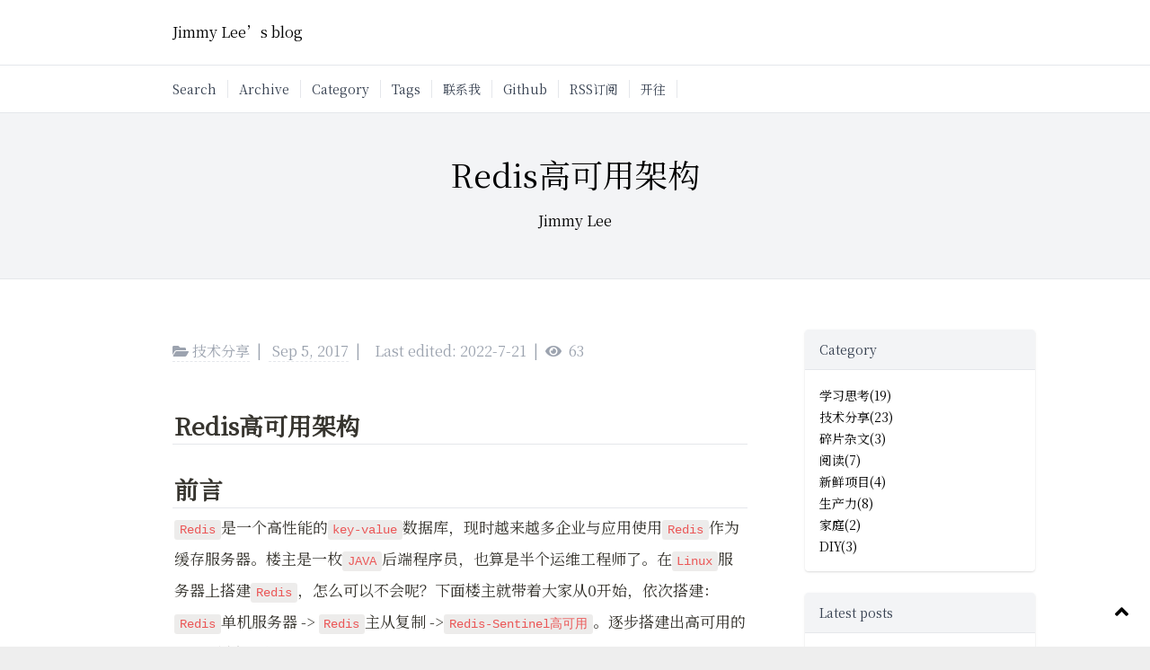

--- FILE ---
content_type: text/html; charset=utf-8
request_url: https://blog.jimersylee.com/article/239b9952-8688-434e-a4a9-c1abe7cf2e8e
body_size: 54543
content:
<!DOCTYPE html><html lang="zh-CN" class="test"><head><title>Redis高可用架构 | Jimmy Lee’s blog</title><meta name="theme-color" content="#000000"/><meta name="viewport" content="width=device-width, initial-scale=1.0, user-scalable=no"/><meta name="robots" content="follow, index"/><meta charSet="UTF-8"/><meta name="keywords" content="开发,工具,REDIS,架构"/><meta name="description" content="Talk is cheap,show me your code."/><meta property="og:locale" content="zh_CN"/><meta property="og:title" content="Redis高可用架构 | Jimmy Lee’s blog"/><meta property="og:description" content="Talk is cheap,show me your code."/><meta property="og:url" content="https://blog.jimersylee.com/article/239b9952-8688-434e-a4a9-c1abe7cf2e8e"/><meta property="og:image" content="https://www.notion.so/images/page-cover/nasa_the_blue_marble.jpg"/><meta property="og:site_name" content="Jimersy Lee&#x27;s blog"/><meta property="og:type" content="article"/><meta name="twitter:card" content="summary_large_image"/><meta name="twitter:description" content="Talk is cheap,show me your code."/><meta name="twitter:title" content="Redis高可用架构 | Jimmy Lee’s blog"/><meta name="referrer" content="no-referrer-when-downgrade"/><meta property="article:published_time"/><meta property="article:author" content="Jimmy Lee"/><meta property="article:section" content="技术分享"/><meta property="article:publisher"/><meta name="next-head-count" content="22"/><link rel="icon" href="/favicon.ico"/><link rel="icon" href="/favicon.svg" type="image/svg+xml"/><link href="https://fonts.loli.net/css2?family=Noto+Serif+SC&amp;display=swap" rel="stylesheet"/><script async="">
              var _hmt = _hmt || [];
              (function() {
                var hm = document.createElement("script");
                hm.src = "https://hm.baidu.com/hm.js?3f9957e676a9733fcd02eb9f0e5f9416";
                var s = document.getElementsByTagName("script")[0]; 
                s.parentNode.insertBefore(hm, s);
              })();
              </script><link rel="preload" href="/_next/static/css/a6e34e03efbdbd87.css" as="style"/><link rel="stylesheet" href="/_next/static/css/a6e34e03efbdbd87.css" data-n-g=""/><noscript data-n-css=""></noscript><script defer="" nomodule="" src="/_next/static/chunks/polyfills-5cd94c89d3acac5f.js"></script><script defer="" src="/_next/static/chunks/975.98a924923d006f66.js"></script><script src="/_next/static/chunks/webpack-0dba045c0bd65cd1.js" defer=""></script><script src="/_next/static/chunks/main-21d30e9e0ffef946.js" defer=""></script><script src="/_next/static/chunks/pages/_app-b9148ae9a60e088f.js" defer=""></script><script src="/_next/static/chunks/pages/article/%5Bslug%5D-0bd64ed3cc8efee2.js" defer=""></script><script src="/_next/static/B_zdWH8t8H4o7cvsWlPVL/_buildManifest.js" defer=""></script><script src="/_next/static/B_zdWH8t8H4o7cvsWlPVL/_ssgManifest.js" defer=""></script><script src="/_next/static/B_zdWH8t8H4o7cvsWlPVL/_middlewareManifest.js" defer=""></script></head><body class="font-serif tracking-wider subpixel-antialiased bg-day dark:bg-night"><div id="__next" data-reactroot=""><link rel="stylesheet" href="https://cdn.bootcdn.net/ajax/libs/font-awesome/5.15.4/css/all.min.css" referrerPolicy="no-referrer"/><canvas id="fireworks" class="fireworks"></canvas><div class="dark:text-gray-300 bg-white dark:bg-black"><header class="w-full px-6 bg-white dark:bg-black"><div class="container mx-auto max-w-4xl md:flex justify-between items-center"><a class="py-6 w-full text-center md:text-left md:w-auto text-gray-dark no-underline flex justify-center items-center" href="/">Jimmy Lee’s blog</a><div class="w-full md:w-auto text-center md:text-right"></div></div></header><nav class="w-full bg-white md:pt-0 px-6 relative z-20 border-t border-b border-gray-light dark:border-hexo-black-gray dark:bg-black"><div class="container mx-auto max-w-4xl md:flex justify-between items-center text-sm md:text-md md:justify-start"><div class="w-full md:w-2/3 text-center md:text-left py-4 flex flex-wrap justify-center items-stretch md:justify-start md:items-start"><a class="px-2 md:pl-0 md:mr-3 md:pr-3 text-gray-700 dark:text-gray-200 no-underline md:border-r border-gray-light" href="/search">Search</a><a class="px-2 md:pl-0 md:mr-3 md:pr-3 text-gray-700 dark:text-gray-200 no-underline md:border-r border-gray-light" href="/archive">Archive</a><a class="px-2 md:pl-0 md:mr-3 md:pr-3 text-gray-700 dark:text-gray-200 no-underline md:border-r border-gray-light" href="/category">Category</a><a class="px-2 md:pl-0 md:mr-3 md:pr-3 text-gray-700 dark:text-gray-200 no-underline md:border-r border-gray-light" href="/tag">Tags</a><a class="px-2 md:pl-0 md:mr-3 md:pr-3 text-gray-700 dark:text-gray-200 no-underline md:border-r border-gray-light" href="/message">联系我</a><a class="px-2 md:pl-0 md:mr-3 md:pr-3 text-gray-700 dark:text-gray-200 no-underline md:border-r border-gray-light" href="https://github.com/jimersylee">Github</a><a class="px-2 md:pl-0 md:mr-3 md:pr-3 text-gray-700 dark:text-gray-200 no-underline md:border-r border-gray-light" href="https://blog.jimersylee.com/feed">RSS订阅</a><a class="px-2 md:pl-0 md:mr-3 md:pr-3 text-gray-700 dark:text-gray-200 no-underline md:border-r border-gray-light" href="https://www.travellings.cn/go.html">开往</a></div><div class="w-full md:w-1/3 text-center md:text-right"></div></div></nav><div class="w-full"><div class="text-center px-6 py-12 mb-6 bg-gray-100 dark:bg-hexo-black-gray dark:border-hexo-black-gray border-b"><h1 class=" text-xl md:text-4xl pb-4">Redis高可用架构</h1><p class="leading-loose text-gray-dark">Jimmy Lee</p></div><div class="container mx-auto justify-center md:flex items-start py-8 px-2"><div class="w-full max-w-3xl xl:px-14 lg:px-4 "><div id="notion-article" class="px-2"><section class="flex-wrap flex mt-2 text-gray-400 dark:text-gray-400 font-light leading-8"><div><a class="cursor-pointer text-md mr-2 hover:text-black dark:hover:text-white border-b dark:border-gray-500 border-dashed" href="/category/%E6%8A%80%E6%9C%AF%E5%88%86%E4%BA%AB"><i class="mr-1 fas fa-folder-open"></i>技术分享</a><span class="mr-2">|</span><a class="pl-1 mr-2 cursor-pointer hover:text-gray-700 dark:hover:text-gray-200 border-b dark:border-gray-500 border-dashed" href="/archive#2017-09">Sep 5, 2017</a><span class="mr-2">|</span><span class="mx-2 text-gray-400 dark:text-gray-500">Last edited<!-- -->: <!-- -->2022-7-21</span><span class="mr-2">|</span><span class="hidden busuanzi_container_page_pv font-light mr-2"><i class="mr-1 fas fa-eye"></i> <span class="mr-2 busuanzi_value_page_pv"></span></span></div></section><div id="container" class="max-w-4xl mx-auto"><main class="notion light-mode notion-page notion-block-239b99528688434ea4a9c1abe7cf2e8e"><div class="notion-viewport"></div><div class="notion-collection-page-properties"><div class="notion-collection-row"><div class="notion-collection-row-body"><div class="notion-collection-row-property"><div class="notion-collection-column-title"><svg viewBox="0 0 14 14" class="notion-collection-column-title-icon"><path d="M7 4.568a.5.5 0 00-.5-.5h-6a.5.5 0 00-.5.5v1.046a.5.5 0 00.5.5h6a.5.5 0 00.5-.5V4.568zM.5 1a.5.5 0 00-.5.5v1.045a.5.5 0 00.5.5h12a.5.5 0 00.5-.5V1.5a.5.5 0 00-.5-.5H.5zM0 8.682a.5.5 0 00.5.5h11a.5.5 0 00.5-.5V7.636a.5.5 0 00-.5-.5H.5a.5.5 0 00-.5.5v1.046zm0 3.068a.5.5 0 00.5.5h9a.5.5 0 00.5-.5v-1.045a.5.5 0 00-.5-.5h-9a.5.5 0 00-.5.5v1.045z"></path></svg><div class="notion-collection-column-title-body">icon</div></div><div class="notion-collection-row-value"><span class="notion-property notion-property-text"></span></div></div><div class="notion-collection-row-property"><div class="notion-collection-column-title"><svg viewBox="0 0 14 14" class="notion-collection-column-title-icon"><path d="M6.986 14c-1.79 0-3.582-.69-4.944-2.068-2.723-2.72-2.723-7.172 0-9.892 2.725-2.72 7.182-2.72 9.906 0A6.972 6.972 0 0114 6.996c0 1.88-.728 3.633-2.052 4.955A7.058 7.058 0 016.986 14zm3.285-6.99v1.645H5.526v-5.47h1.841v3.63h2.904v.194zm1.89-.014c0-1.379-.542-2.67-1.522-3.648-2.006-2.005-5.287-2.007-7.297-.009l-.009.009a5.168 5.168 0 000 7.295c2.01 2.007 5.297 2.007 7.306 0a5.119 5.119 0 001.521-3.647z"></path></svg><div class="notion-collection-column-title-body">Update time</div></div><div class="notion-collection-row-value"><span class="notion-property notion-property-last_edited_time">Jul 21, 2022 01:13 AM</span></div></div><div class="notion-collection-row-property"><div class="notion-collection-column-title"><svg viewBox="0 0 14 14" class="notion-collection-column-title-icon"><path d="M7 13A6 6 0 107 1a6 6 0 000 12zM3.751 5.323A.2.2 0 013.909 5h6.182a.2.2 0 01.158.323L7.158 9.297a.2.2 0 01-.316 0L3.751 5.323z"></path></svg><div class="notion-collection-column-title-body">Internal status</div></div><div class="notion-collection-row-value"><span class="notion-property notion-property-select"></span></div></div><div class="notion-collection-row-property"><div class="notion-collection-column-title"><svg viewBox="0 0 14 14" class="notion-collection-column-title-icon"><path d="M7 4.568a.5.5 0 00-.5-.5h-6a.5.5 0 00-.5.5v1.046a.5.5 0 00.5.5h6a.5.5 0 00.5-.5V4.568zM.5 1a.5.5 0 00-.5.5v1.045a.5.5 0 00.5.5h12a.5.5 0 00.5-.5V1.5a.5.5 0 00-.5-.5H.5zM0 8.682a.5.5 0 00.5.5h11a.5.5 0 00.5-.5V7.636a.5.5 0 00-.5-.5H.5a.5.5 0 00-.5.5v1.046zm0 3.068a.5.5 0 00.5.5h9a.5.5 0 00.5-.5v-1.045a.5.5 0 00-.5-.5h-9a.5.5 0 00-.5.5v1.045z"></path></svg><div class="notion-collection-column-title-body">password</div></div><div class="notion-collection-row-value"><span class="notion-property notion-property-text"></span></div></div></div></div></div><h2 class="notion-h notion-h1 notion-h-indent-0 notion-block-cb6f6f4fba4a454899f70a95443b89a6" data-id="cb6f6f4fba4a454899f70a95443b89a6"><span><div id="cb6f6f4fba4a454899f70a95443b89a6" class="notion-header-anchor"></div><a class="notion-hash-link" href="#cb6f6f4fba4a454899f70a95443b89a6" title="Redis高可用架构"><svg viewBox="0 0 16 16" width="16" height="16"><path fill-rule="evenodd" d="M7.775 3.275a.75.75 0 001.06 1.06l1.25-1.25a2 2 0 112.83 2.83l-2.5 2.5a2 2 0 01-2.83 0 .75.75 0 00-1.06 1.06 3.5 3.5 0 004.95 0l2.5-2.5a3.5 3.5 0 00-4.95-4.95l-1.25 1.25zm-4.69 9.64a2 2 0 010-2.83l2.5-2.5a2 2 0 012.83 0 .75.75 0 001.06-1.06 3.5 3.5 0 00-4.95 0l-2.5 2.5a3.5 3.5 0 004.95 4.95l1.25-1.25a.75.75 0 00-1.06-1.06l-1.25 1.25a2 2 0 01-2.83 0z"></path></svg></a><span class="notion-h-title"><b>Redis高可用架构</b></span></span></h2><h2 class="notion-h notion-h1 notion-h-indent-0 notion-block-4c0c9a04f48e45acacc4de25b826fd95" data-id="4c0c9a04f48e45acacc4de25b826fd95"><span><div id="4c0c9a04f48e45acacc4de25b826fd95" class="notion-header-anchor"></div><a class="notion-hash-link" href="#4c0c9a04f48e45acacc4de25b826fd95" title="前言"><svg viewBox="0 0 16 16" width="16" height="16"><path fill-rule="evenodd" d="M7.775 3.275a.75.75 0 001.06 1.06l1.25-1.25a2 2 0 112.83 2.83l-2.5 2.5a2 2 0 01-2.83 0 .75.75 0 00-1.06 1.06 3.5 3.5 0 004.95 0l2.5-2.5a3.5 3.5 0 00-4.95-4.95l-1.25 1.25zm-4.69 9.64a2 2 0 010-2.83l2.5-2.5a2 2 0 012.83 0 .75.75 0 001.06-1.06 3.5 3.5 0 00-4.95 0l-2.5 2.5a3.5 3.5 0 004.95 4.95l1.25-1.25a.75.75 0 00-1.06-1.06l-1.25 1.25a2 2 0 01-2.83 0z"></path></svg></a><span class="notion-h-title"><b>前言</b></span></span></h2><div class="notion-text notion-block-abb8bc8ad99948e79816a7eca17517a3"><code class="notion-inline-code">Redis</code>是一个高性能的<code class="notion-inline-code">key-value</code>数据库，现时越来越多企业与应用使用<code class="notion-inline-code">Redis</code>作为缓存服务器。楼主是一枚<code class="notion-inline-code">JAVA</code>后端程序员，也算是半个运维工程师了。在<code class="notion-inline-code">Linux</code>服务器上搭建<code class="notion-inline-code">Redis</code>，怎么可以不会呢？下面楼主就带着大家从0开始，依次搭建：<code class="notion-inline-code">Redis</code>单机服务器 -&gt; <code class="notion-inline-code">Redis</code>主从复制 -&gt;<code class="notion-inline-code">Redis-Sentinel高可用</code>。逐步搭建出高可用的Redis缓存服务器。</div><h2 class="notion-h notion-h1 notion-h-indent-0 notion-block-85610c087d3e4f1a8bbd2e3aa458c2c2" data-id="85610c087d3e4f1a8bbd2e3aa458c2c2"><span><div id="85610c087d3e4f1a8bbd2e3aa458c2c2" class="notion-header-anchor"></div><a class="notion-hash-link" href="#85610c087d3e4f1a8bbd2e3aa458c2c2" title="搭建Redis"><svg viewBox="0 0 16 16" width="16" height="16"><path fill-rule="evenodd" d="M7.775 3.275a.75.75 0 001.06 1.06l1.25-1.25a2 2 0 112.83 2.83l-2.5 2.5a2 2 0 01-2.83 0 .75.75 0 00-1.06 1.06 3.5 3.5 0 004.95 0l2.5-2.5a3.5 3.5 0 00-4.95-4.95l-1.25 1.25zm-4.69 9.64a2 2 0 010-2.83l2.5-2.5a2 2 0 012.83 0 .75.75 0 001.06-1.06 3.5 3.5 0 00-4.95 0l-2.5 2.5a3.5 3.5 0 004.95 4.95l1.25-1.25a.75.75 0 00-1.06-1.06l-1.25 1.25a2 2 0 01-2.83 0z"></path></svg></a><span class="notion-h-title"><b>搭建Redis</b></span></span></h2><h4 class="notion-h notion-h3 notion-h-indent-1 notion-block-6f6736f97d63442d905e40167acee174" data-id="6f6736f97d63442d905e40167acee174"><span><div id="6f6736f97d63442d905e40167acee174" class="notion-header-anchor"></div><a class="notion-hash-link" href="#6f6736f97d63442d905e40167acee174" title="1. 下载并解压"><svg viewBox="0 0 16 16" width="16" height="16"><path fill-rule="evenodd" d="M7.775 3.275a.75.75 0 001.06 1.06l1.25-1.25a2 2 0 112.83 2.83l-2.5 2.5a2 2 0 01-2.83 0 .75.75 0 00-1.06 1.06 3.5 3.5 0 004.95 0l2.5-2.5a3.5 3.5 0 00-4.95-4.95l-1.25 1.25zm-4.69 9.64a2 2 0 010-2.83l2.5-2.5a2 2 0 012.83 0 .75.75 0 001.06-1.06 3.5 3.5 0 00-4.95 0l-2.5 2.5a3.5 3.5 0 004.95 4.95l1.25-1.25a.75.75 0 00-1.06-1.06l-1.25 1.25a2 2 0 01-2.83 0z"></path></svg></a><span class="notion-h-title"><b>1. 下载并解压</b></span></span></h4><div class="notion-text notion-block-ee5092ec8064422692300c946328eab0">首先从<code class="notion-inline-code">Redis</code>官网下载<code class="notion-inline-code">Redis</code>并解压，楼主使用的版本是4.0.2。依次执行如下命令：</div><pre class="notion-code"><div class="notion-code-copy"><div class="notion-code-copy-button"><svg fill="currentColor" viewBox="0 0 16 16" width="1em" version="1.1"><path fill-rule="evenodd" d="M0 6.75C0 5.784.784 5 1.75 5h1.5a.75.75 0 010 1.5h-1.5a.25.25 0 00-.25.25v7.5c0 .138.112.25.25.25h7.5a.25.25 0 00.25-.25v-1.5a.75.75 0 011.5 0v1.5A1.75 1.75 0 019.25 16h-7.5A1.75 1.75 0 010 14.25v-7.5z"></path><path fill-rule="evenodd" d="M5 1.75C5 .784 5.784 0 6.75 0h7.5C15.216 0 16 .784 16 1.75v7.5A1.75 1.75 0 0114.25 11h-7.5A1.75 1.75 0 015 9.25v-7.5zm1.75-.25a.25.25 0 00-.25.25v7.5c0 .138.112.25.25.25h7.5a.25.25 0 00.25-.25v-7.5a.25.25 0 00-.25-.25h-7.5z"></path></svg></div></div><code class="language-plain text">cd /opt
wget http://download.redis.io/releases/redis-4.0.2.tar.gz
tar -zcvf redis-4.0.2.tar.gz</code></pre><div class="notion-text notion-block-85f094f7c2fb45a59d102a1cbeabf586">如果没有安装<code class="notion-inline-code">gcc</code>依赖包，则安装对应依赖包</div><pre class="notion-code"><div class="notion-code-copy"><div class="notion-code-copy-button"><svg fill="currentColor" viewBox="0 0 16 16" width="1em" version="1.1"><path fill-rule="evenodd" d="M0 6.75C0 5.784.784 5 1.75 5h1.5a.75.75 0 010 1.5h-1.5a.25.25 0 00-.25.25v7.5c0 .138.112.25.25.25h7.5a.25.25 0 00.25-.25v-1.5a.75.75 0 011.5 0v1.5A1.75 1.75 0 019.25 16h-7.5A1.75 1.75 0 010 14.25v-7.5z"></path><path fill-rule="evenodd" d="M5 1.75C5 .784 5.784 0 6.75 0h7.5C15.216 0 16 .784 16 1.75v7.5A1.75 1.75 0 0114.25 11h-7.5A1.75 1.75 0 015 9.25v-7.5zm1.75-.25a.25.25 0 00-.25.25v7.5c0 .138.112.25.25.25h7.5a.25.25 0 00.25-.25v-7.5a.25.25 0 00-.25-.25h-7.5z"></path></svg></div></div><code class="language-plain text">yum install -y gcc-c++ tcl</code></pre><h4 class="notion-h notion-h3 notion-h-indent-1 notion-block-0ec8180e0a7242f49061b26c8a8e6b6c" data-id="0ec8180e0a7242f49061b26c8a8e6b6c"><span><div id="0ec8180e0a7242f49061b26c8a8e6b6c" class="notion-header-anchor"></div><a class="notion-hash-link" href="#0ec8180e0a7242f49061b26c8a8e6b6c" title="2. 编译并安装"><svg viewBox="0 0 16 16" width="16" height="16"><path fill-rule="evenodd" d="M7.775 3.275a.75.75 0 001.06 1.06l1.25-1.25a2 2 0 112.83 2.83l-2.5 2.5a2 2 0 01-2.83 0 .75.75 0 00-1.06 1.06 3.5 3.5 0 004.95 0l2.5-2.5a3.5 3.5 0 00-4.95-4.95l-1.25 1.25zm-4.69 9.64a2 2 0 010-2.83l2.5-2.5a2 2 0 012.83 0 .75.75 0 001.06-1.06 3.5 3.5 0 00-4.95 0l-2.5 2.5a3.5 3.5 0 004.95 4.95l1.25-1.25a.75.75 0 00-1.06-1.06l-1.25 1.25a2 2 0 01-2.83 0z"></path></svg></a><span class="notion-h-title"><b>2. 编译并安装</b></span></span></h4><div class="notion-text notion-block-76d99f15e0cd46969293176dfe114634">下载并解压完毕后，则对源码包进行编译安装，楼主的<code class="notion-inline-code">Redis</code>安装路径为<code class="notion-inline-code">/usr/local/redis</code>，同学们可以自行修改语句：<code class="notion-inline-code">make install PREFIX=你想要安装的路径</code></div><pre class="notion-code"><div class="notion-code-copy"><div class="notion-code-copy-button"><svg fill="currentColor" viewBox="0 0 16 16" width="1em" version="1.1"><path fill-rule="evenodd" d="M0 6.75C0 5.784.784 5 1.75 5h1.5a.75.75 0 010 1.5h-1.5a.25.25 0 00-.25.25v7.5c0 .138.112.25.25.25h7.5a.25.25 0 00.25-.25v-1.5a.75.75 0 011.5 0v1.5A1.75 1.75 0 019.25 16h-7.5A1.75 1.75 0 010 14.25v-7.5z"></path><path fill-rule="evenodd" d="M5 1.75C5 .784 5.784 0 6.75 0h7.5C15.216 0 16 .784 16 1.75v7.5A1.75 1.75 0 0114.25 11h-7.5A1.75 1.75 0 015 9.25v-7.5zm1.75-.25a.25.25 0 00-.25.25v7.5c0 .138.112.25.25.25h7.5a.25.25 0 00.25-.25v-7.5a.25.25 0 00-.25-.25h-7.5z"></path></svg></div></div><code class="language-plain text">cd /opt/redis-4.0.2
make install PREFIX=/usr/local</code></pre><div class="notion-text notion-block-c61f151d38bd4cdc9a2db6a57c54828f">复制<code class="notion-inline-code">Redis</code>相关命令到<code class="notion-inline-code">/usr/sbin</code>目录下，这样就可以直接执行这些命令，不用写全路径</div><pre class="notion-code"><div class="notion-code-copy"><div class="notion-code-copy-button"><svg fill="currentColor" viewBox="0 0 16 16" width="1em" version="1.1"><path fill-rule="evenodd" d="M0 6.75C0 5.784.784 5 1.75 5h1.5a.75.75 0 010 1.5h-1.5a.25.25 0 00-.25.25v7.5c0 .138.112.25.25.25h7.5a.25.25 0 00.25-.25v-1.5a.75.75 0 011.5 0v1.5A1.75 1.75 0 019.25 16h-7.5A1.75 1.75 0 010 14.25v-7.5z"></path><path fill-rule="evenodd" d="M5 1.75C5 .784 5.784 0 6.75 0h7.5C15.216 0 16 .784 16 1.75v7.5A1.75 1.75 0 0114.25 11h-7.5A1.75 1.75 0 015 9.25v-7.5zm1.75-.25a.25.25 0 00-.25.25v7.5c0 .138.112.25.25.25h7.5a.25.25 0 00.25-.25v-7.5a.25.25 0 00-.25-.25h-7.5z"></path></svg></div></div><code class="language-plain text">cd /usr/local/redis/bin
sudo cp redis-* /usr/sbin</code></pre><h4 class="notion-h notion-h3 notion-h-indent-1 notion-block-ee7e93e3325e4f308562494e9e75b5d4" data-id="ee7e93e3325e4f308562494e9e75b5d4"><span><div id="ee7e93e3325e4f308562494e9e75b5d4" class="notion-header-anchor"></div><a class="notion-hash-link" href="#ee7e93e3325e4f308562494e9e75b5d4" title="3. 建立Redis配置文件"><svg viewBox="0 0 16 16" width="16" height="16"><path fill-rule="evenodd" d="M7.775 3.275a.75.75 0 001.06 1.06l1.25-1.25a2 2 0 112.83 2.83l-2.5 2.5a2 2 0 01-2.83 0 .75.75 0 00-1.06 1.06 3.5 3.5 0 004.95 0l2.5-2.5a3.5 3.5 0 00-4.95-4.95l-1.25 1.25zm-4.69 9.64a2 2 0 010-2.83l2.5-2.5a2 2 0 012.83 0 .75.75 0 001.06-1.06 3.5 3.5 0 00-4.95 0l-2.5 2.5a3.5 3.5 0 004.95 4.95l1.25-1.25a.75.75 0 00-1.06-1.06l-1.25 1.25a2 2 0 01-2.83 0z"></path></svg></a><span class="notion-h-title"><b>3. 建立Redis配置文件</b></span></span></h4><div class="notion-text notion-block-488d8ecbcc124fd89f2dcd448eff9ebd">安装完成之后将 <code class="notion-inline-code">Redis</code> 配置文件拷贝到系统配置目录<code class="notion-inline-code">/etc/</code>下，<code class="notion-inline-code">redis.conf</code> 是 <code class="notion-inline-code">Redis</code> 的配置文件，<code class="notion-inline-code">redis.conf</code> 在 <code class="notion-inline-code">Redis</code> 源码目录，<code class="notion-inline-code">port</code>默认 6379。</div><pre class="notion-code"><div class="notion-code-copy"><div class="notion-code-copy-button"><svg fill="currentColor" viewBox="0 0 16 16" width="1em" version="1.1"><path fill-rule="evenodd" d="M0 6.75C0 5.784.784 5 1.75 5h1.5a.75.75 0 010 1.5h-1.5a.25.25 0 00-.25.25v7.5c0 .138.112.25.25.25h7.5a.25.25 0 00.25-.25v-1.5a.75.75 0 011.5 0v1.5A1.75 1.75 0 019.25 16h-7.5A1.75 1.75 0 010 14.25v-7.5z"></path><path fill-rule="evenodd" d="M5 1.75C5 .784 5.784 0 6.75 0h7.5C15.216 0 16 .784 16 1.75v7.5A1.75 1.75 0 0114.25 11h-7.5A1.75 1.75 0 015 9.25v-7.5zm1.75-.25a.25.25 0 00-.25.25v7.5c0 .138.112.25.25.25h7.5a.25.25 0 00.25-.25v-7.5a.25.25 0 00-.25-.25h-7.5z"></path></svg></div></div><code class="language-plain text">cp /usr/local/redis-4.0.2/redis.conf  /etc/</code></pre><div class="notion-text notion-block-245d8efee99b4d1aa9e58aaafb628468"><code class="notion-inline-code">Redis</code>配置文件主要参数解析参考</div><pre class="notion-code"><div class="notion-code-copy"><div class="notion-code-copy-button"><svg fill="currentColor" viewBox="0 0 16 16" width="1em" version="1.1"><path fill-rule="evenodd" d="M0 6.75C0 5.784.784 5 1.75 5h1.5a.75.75 0 010 1.5h-1.5a.25.25 0 00-.25.25v7.5c0 .138.112.25.25.25h7.5a.25.25 0 00.25-.25v-1.5a.75.75 0 011.5 0v1.5A1.75 1.75 0 019.25 16h-7.5A1.75 1.75 0 010 14.25v-7.5z"></path><path fill-rule="evenodd" d="M5 1.75C5 .784 5.784 0 6.75 0h7.5C15.216 0 16 .784 16 1.75v7.5A1.75 1.75 0 0114.25 11h-7.5A1.75 1.75 0 015 9.25v-7.5zm1.75-.25a.25.25 0 00-.25.25v7.5c0 .138.112.25.25.25h7.5a.25.25 0 00.25-.25v-7.5a.25.25 0 00-.25-.25h-7.5z"></path></svg></div></div><code class="language-plain text">daemonize  no#redis进程是否以守护进程的方式运行,yes为是,no为否(不以守护进程的方式运行会占用一个终端)
    pidfile /var/run/redis.pid#指定redis进程的PID文件存放位置
    port 6379#redis进程的端口号
    bind 127.0.0.1#绑定的主机地址
    timeout  300#客户端闲置多长时间后关闭连接,默认此参数为0即关闭此功能
    loglevel verbose#redis日志级别,可用的级别有debug.verbose.notice.warning
    logfile stdout#log文件输出位置,如果进程以守护进程的方式运行,此处又将输出文件设置为stdout的话,就会将日志信息输出到/dev/null里面去了
    databases 16#设置数据库的数量,默认为0可以使用select &lt;dbid&gt;命令在连接上指定数据库id
    save &lt;seconds&gt;&lt;changes&gt;#指定在多少时间内刷新次数达到多少的时候会将数据同步到数据文件;
    rdbcompression yes#指定存储至本地数据库时是否压缩文件,默认为yes即启用存储;
    dbfilename dump.db#指定本地数据库文件名
    dir ./#指定本地数据问就按存放位置;
    slaveof &lt;masterip&gt;&lt;masterport&gt;#指定当本机为slave服务时,设置master服务的IP地址及端口,在redis启动的时候他会自动跟master进行数据同步
    masterauth &lt;master-password&gt;#当master设置了密码保护时,slave服务连接master的密码;
    requirepass footbared#设置redis连接密码,如果配置了连接密码,客户端在连接redis是需要通过AUTH&lt;password&gt;命令提供密码,默认关闭
    maxclients 128#设置同一时间最大客户连接数,默认无限制;redis可以同时连接的客户端数为redis程序可以打开的最大文件描述符,如果设置 maxclients 0，表示不作限制。当客户端连接数到达限制时，Redis会关闭新的连接并向客户端返回max number of clients reached错误信息
    maxmemory&lt;bytes&gt;#指定Redis最大内存限制，Redis在启动时会把数据加载到内存中，达到最大内存后，Redis会先尝试清除已到期或即将到期的Key，当此方法处理 后，仍然到达最大内存设置，将无法再进行写入操作，但仍然可以进行读取操作。Redis新的vm机制，会把Key存放内存，Value会存放在swap区
    appendonly no#指定是否在每次更新操作后进行日志记录，Redis在默认情况下是异步的把数据写入磁盘，如果不开启，可能会在断电时导致一段时间内的数据丢失。因为 redis本身同步数据文件是按上面save条件来同步的，所以有的数据会在一段时间内只存在于内存中。默认为no
    appendfilename appendonly.aof#指定跟新日志文件名默认为appendonly.aof
    appendfsync everysec#指定更新日志的条件,有三个可选参数no：表示等操作系统进行数据缓存同步到磁盘(快),always：表示每次更新操作后手动调用fsync()将数据写到磁盘(慢，安全), everysec：表示每秒同步一次(折衷，默认值);</code></pre><h4 class="notion-h notion-h3 notion-h-indent-1 notion-block-cb14949e602045bf894fc9b9a4731bc5" data-id="cb14949e602045bf894fc9b9a4731bc5"><span><div id="cb14949e602045bf894fc9b9a4731bc5" class="notion-header-anchor"></div><a class="notion-hash-link" href="#cb14949e602045bf894fc9b9a4731bc5" title="3.1 设置后端启动："><svg viewBox="0 0 16 16" width="16" height="16"><path fill-rule="evenodd" d="M7.775 3.275a.75.75 0 001.06 1.06l1.25-1.25a2 2 0 112.83 2.83l-2.5 2.5a2 2 0 01-2.83 0 .75.75 0 00-1.06 1.06 3.5 3.5 0 004.95 0l2.5-2.5a3.5 3.5 0 00-4.95-4.95l-1.25 1.25zm-4.69 9.64a2 2 0 010-2.83l2.5-2.5a2 2 0 012.83 0 .75.75 0 001.06-1.06 3.5 3.5 0 00-4.95 0l-2.5 2.5a3.5 3.5 0 004.95 4.95l1.25-1.25a.75.75 0 00-1.06-1.06l-1.25 1.25a2 2 0 01-2.83 0z"></path></svg></a><span class="notion-h-title"><b>3.1 设置后端启动：</b></span></span></h4><div class="notion-text notion-block-cc0cee183e2543cd90f4aabf30d32d68">由于<code class="notion-inline-code">Redis</code>默认是前端启动，必须保持在当前的窗口中，如果使用<code class="notion-inline-code">ctrl + c</code>退出，那么<code class="notion-inline-code">Redis</code>也就退出，不建议使用。</div><pre class="notion-code"><div class="notion-code-copy"><div class="notion-code-copy-button"><svg fill="currentColor" viewBox="0 0 16 16" width="1em" version="1.1"><path fill-rule="evenodd" d="M0 6.75C0 5.784.784 5 1.75 5h1.5a.75.75 0 010 1.5h-1.5a.25.25 0 00-.25.25v7.5c0 .138.112.25.25.25h7.5a.25.25 0 00.25-.25v-1.5a.75.75 0 011.5 0v1.5A1.75 1.75 0 019.25 16h-7.5A1.75 1.75 0 010 14.25v-7.5z"></path><path fill-rule="evenodd" d="M5 1.75C5 .784 5.784 0 6.75 0h7.5C15.216 0 16 .784 16 1.75v7.5A1.75 1.75 0 0114.25 11h-7.5A1.75 1.75 0 015 9.25v-7.5zm1.75-.25a.25.25 0 00-.25.25v7.5c0 .138.112.25.25.25h7.5a.25.25 0 00.25-.25v-7.5a.25.25 0 00-.25-.25h-7.5z"></path></svg></div></div><code class="language-plain text">vi /etc/redis.conf</code></pre><div class="notion-text notion-block-3accb51bedaf422c9f483c969b268ed2">修改<code class="notion-inline-code">Redis</code>配置文件把旧值<code class="notion-inline-code">daemonize no</code> 改为 新值<code class="notion-inline-code">daemonize yes</code></div><h4 class="notion-h notion-h3 notion-h-indent-1 notion-block-0d28ce4fd38b4908a976c4a6deba7e44" data-id="0d28ce4fd38b4908a976c4a6deba7e44"><span><div id="0d28ce4fd38b4908a976c4a6deba7e44" class="notion-header-anchor"></div><a class="notion-hash-link" href="#0d28ce4fd38b4908a976c4a6deba7e44" title="3.2 设置访问："><svg viewBox="0 0 16 16" width="16" height="16"><path fill-rule="evenodd" d="M7.775 3.275a.75.75 0 001.06 1.06l1.25-1.25a2 2 0 112.83 2.83l-2.5 2.5a2 2 0 01-2.83 0 .75.75 0 00-1.06 1.06 3.5 3.5 0 004.95 0l2.5-2.5a3.5 3.5 0 00-4.95-4.95l-1.25 1.25zm-4.69 9.64a2 2 0 010-2.83l2.5-2.5a2 2 0 012.83 0 .75.75 0 001.06-1.06 3.5 3.5 0 00-4.95 0l-2.5 2.5a3.5 3.5 0 004.95 4.95l1.25-1.25a.75.75 0 00-1.06-1.06l-1.25 1.25a2 2 0 01-2.83 0z"></path></svg></a><span class="notion-h-title"><b>3.2 设置访问：</b></span></span></h4><div class="notion-text notion-block-05c79cd48af54290a297d948975476c7"><code class="notion-inline-code">Redis</code>默认只允许本机访问，可是有时候我们也需要 Redis 被远程访问。</div><pre class="notion-code"><div class="notion-code-copy"><div class="notion-code-copy-button"><svg fill="currentColor" viewBox="0 0 16 16" width="1em" version="1.1"><path fill-rule="evenodd" d="M0 6.75C0 5.784.784 5 1.75 5h1.5a.75.75 0 010 1.5h-1.5a.25.25 0 00-.25.25v7.5c0 .138.112.25.25.25h7.5a.25.25 0 00.25-.25v-1.5a.75.75 0 011.5 0v1.5A1.75 1.75 0 019.25 16h-7.5A1.75 1.75 0 010 14.25v-7.5z"></path><path fill-rule="evenodd" d="M5 1.75C5 .784 5.784 0 6.75 0h7.5C15.216 0 16 .784 16 1.75v7.5A1.75 1.75 0 0114.25 11h-7.5A1.75 1.75 0 015 9.25v-7.5zm1.75-.25a.25.25 0 00-.25.25v7.5c0 .138.112.25.25.25h7.5a.25.25 0 00.25-.25v-7.5a.25.25 0 00-.25-.25h-7.5z"></path></svg></div></div><code class="language-plain text">vi /etc/redis.conf</code></pre><div class="notion-text notion-block-5fdeb22783bf48378952c186cf73cc74">找到 bind 那行配置，默认是： <code class="notion-inline-code"># bind 127.0.0.1</code></div><div class="notion-text notion-block-7177c6f55f904e49bf49248fa9ba66b9">去掉<code class="notion-inline-code">#</code>注释并改为： <code class="notion-inline-code">bind 0.0.0.0</code> 此设置会变成允许所有远程访问。如果想指定限制访问，可设置对应的IP。</div><h4 class="notion-h notion-h3 notion-h-indent-1 notion-block-2850aa2886284d9e8de80e9751e32a4f" data-id="2850aa2886284d9e8de80e9751e32a4f"><span><div id="2850aa2886284d9e8de80e9751e32a4f" class="notion-header-anchor"></div><a class="notion-hash-link" href="#2850aa2886284d9e8de80e9751e32a4f" title="3.3 配置REDIS日志记录："><svg viewBox="0 0 16 16" width="16" height="16"><path fill-rule="evenodd" d="M7.775 3.275a.75.75 0 001.06 1.06l1.25-1.25a2 2 0 112.83 2.83l-2.5 2.5a2 2 0 01-2.83 0 .75.75 0 00-1.06 1.06 3.5 3.5 0 004.95 0l2.5-2.5a3.5 3.5 0 00-4.95-4.95l-1.25 1.25zm-4.69 9.64a2 2 0 010-2.83l2.5-2.5a2 2 0 012.83 0 .75.75 0 001.06-1.06 3.5 3.5 0 00-4.95 0l-2.5 2.5a3.5 3.5 0 004.95 4.95l1.25-1.25a.75.75 0 00-1.06-1.06l-1.25 1.25a2 2 0 01-2.83 0z"></path></svg></a><span class="notion-h-title"><b>3.3 配置REDIS日志记录：</b></span></span></h4><div class="notion-text notion-block-b16b9956a3da4f519b6a57fc4f6450b1">找到<code class="notion-inline-code">logfile</code>那行配置，默认是：<code class="notion-inline-code">logfile &quot;&quot;</code>，改为<code class="notion-inline-code">logfile /var/log/redis_6379.log</code></div><h4 class="notion-h notion-h3 notion-h-indent-1 notion-block-cb1dfe3ed2194a90be66db7fceb9c338" data-id="cb1dfe3ed2194a90be66db7fceb9c338"><span><div id="cb1dfe3ed2194a90be66db7fceb9c338" class="notion-header-anchor"></div><a class="notion-hash-link" href="#cb1dfe3ed2194a90be66db7fceb9c338" title="3.4 设置 REDIS 请求密码："><svg viewBox="0 0 16 16" width="16" height="16"><path fill-rule="evenodd" d="M7.775 3.275a.75.75 0 001.06 1.06l1.25-1.25a2 2 0 112.83 2.83l-2.5 2.5a2 2 0 01-2.83 0 .75.75 0 00-1.06 1.06 3.5 3.5 0 004.95 0l2.5-2.5a3.5 3.5 0 00-4.95-4.95l-1.25 1.25zm-4.69 9.64a2 2 0 010-2.83l2.5-2.5a2 2 0 012.83 0 .75.75 0 001.06-1.06 3.5 3.5 0 00-4.95 0l-2.5 2.5a3.5 3.5 0 004.95 4.95l1.25-1.25a.75.75 0 00-1.06-1.06l-1.25 1.25a2 2 0 01-2.83 0z"></path></svg></a><span class="notion-h-title"><b>3.4 设置 REDIS 请求密码：</b></span></span></h4><pre class="notion-code"><div class="notion-code-copy"><div class="notion-code-copy-button"><svg fill="currentColor" viewBox="0 0 16 16" width="1em" version="1.1"><path fill-rule="evenodd" d="M0 6.75C0 5.784.784 5 1.75 5h1.5a.75.75 0 010 1.5h-1.5a.25.25 0 00-.25.25v7.5c0 .138.112.25.25.25h7.5a.25.25 0 00.25-.25v-1.5a.75.75 0 011.5 0v1.5A1.75 1.75 0 019.25 16h-7.5A1.75 1.75 0 010 14.25v-7.5z"></path><path fill-rule="evenodd" d="M5 1.75C5 .784 5.784 0 6.75 0h7.5C15.216 0 16 .784 16 1.75v7.5A1.75 1.75 0 0114.25 11h-7.5A1.75 1.75 0 015 9.25v-7.5zm1.75-.25a.25.25 0 00-.25.25v7.5c0 .138.112.25.25.25h7.5a.25.25 0 00.25-.25v-7.5a.25.25 0 00-.25-.25h-7.5z"></path></svg></div></div><code class="language-plain text">vi /etc/redis.conf</code></pre><div class="notion-text notion-block-cb036ee123a748b78cf420095ab1495d">找到默认是被注释的这一行：<code class="notion-inline-code"># requirepass foobared</code></div><div class="notion-text notion-block-ed5fa9ad2bff4cdbb881b92528539260">去掉注释，把 <code class="notion-inline-code">foobared</code> 改为你想要设置的密码，比如我打算设置为：<code class="notion-inline-code">123456</code>，所以我改为：<code class="notion-inline-code">requirepass &quot;123456&quot;</code></div><div class="notion-text notion-block-f361c9fe8b6842a590fa61c6ec40d19e">修改之后重启下服务</div><div class="notion-text notion-block-579309d706934f8faeaf9426dc479f54">有了密码之后，进入客户端，就得这样访问：<code class="notion-inline-code">redis-cli -h 127.0.0.1 -p 6379 -a 123456</code></div><h4 class="notion-h notion-h3 notion-h-indent-1 notion-block-6075b12374934be6b134067dca339093" data-id="6075b12374934be6b134067dca339093"><span><div id="6075b12374934be6b134067dca339093" class="notion-header-anchor"></div><a class="notion-hash-link" href="#6075b12374934be6b134067dca339093" title="4. Redis常用操作"><svg viewBox="0 0 16 16" width="16" height="16"><path fill-rule="evenodd" d="M7.775 3.275a.75.75 0 001.06 1.06l1.25-1.25a2 2 0 112.83 2.83l-2.5 2.5a2 2 0 01-2.83 0 .75.75 0 00-1.06 1.06 3.5 3.5 0 004.95 0l2.5-2.5a3.5 3.5 0 00-4.95-4.95l-1.25 1.25zm-4.69 9.64a2 2 0 010-2.83l2.5-2.5a2 2 0 012.83 0 .75.75 0 001.06-1.06 3.5 3.5 0 00-4.95 0l-2.5 2.5a3.5 3.5 0 004.95 4.95l1.25-1.25a.75.75 0 00-1.06-1.06l-1.25 1.25a2 2 0 01-2.83 0z"></path></svg></a><span class="notion-h-title"><b>4. Redis常用操作</b></span></span></h4><h4 class="notion-h notion-h3 notion-h-indent-1 notion-block-97c4d52516a24c388c73ef7419004219" data-id="97c4d52516a24c388c73ef7419004219"><span><div id="97c4d52516a24c388c73ef7419004219" class="notion-header-anchor"></div><a class="notion-hash-link" href="#97c4d52516a24c388c73ef7419004219" title="4.1 启动"><svg viewBox="0 0 16 16" width="16" height="16"><path fill-rule="evenodd" d="M7.775 3.275a.75.75 0 001.06 1.06l1.25-1.25a2 2 0 112.83 2.83l-2.5 2.5a2 2 0 01-2.83 0 .75.75 0 00-1.06 1.06 3.5 3.5 0 004.95 0l2.5-2.5a3.5 3.5 0 00-4.95-4.95l-1.25 1.25zm-4.69 9.64a2 2 0 010-2.83l2.5-2.5a2 2 0 012.83 0 .75.75 0 001.06-1.06 3.5 3.5 0 00-4.95 0l-2.5 2.5a3.5 3.5 0 004.95 4.95l1.25-1.25a.75.75 0 00-1.06-1.06l-1.25 1.25a2 2 0 01-2.83 0z"></path></svg></a><span class="notion-h-title"><b>4.1 启动</b></span></span></h4><pre class="notion-code"><div class="notion-code-copy"><div class="notion-code-copy-button"><svg fill="currentColor" viewBox="0 0 16 16" width="1em" version="1.1"><path fill-rule="evenodd" d="M0 6.75C0 5.784.784 5 1.75 5h1.5a.75.75 0 010 1.5h-1.5a.25.25 0 00-.25.25v7.5c0 .138.112.25.25.25h7.5a.25.25 0 00.25-.25v-1.5a.75.75 0 011.5 0v1.5A1.75 1.75 0 019.25 16h-7.5A1.75 1.75 0 010 14.25v-7.5z"></path><path fill-rule="evenodd" d="M5 1.75C5 .784 5.784 0 6.75 0h7.5C15.216 0 16 .784 16 1.75v7.5A1.75 1.75 0 0114.25 11h-7.5A1.75 1.75 0 015 9.25v-7.5zm1.75-.25a.25.25 0 00-.25.25v7.5c0 .138.112.25.25.25h7.5a.25.25 0 00.25-.25v-7.5a.25.25 0 00-.25-.25h-7.5z"></path></svg></div></div><code class="language-plain text">/usr/local/redis/bin/redis-server /etc/redis.conf</code></pre><h4 class="notion-h notion-h3 notion-h-indent-1 notion-block-de23cd00638042538de17ad2f8224319" data-id="de23cd00638042538de17ad2f8224319"><span><div id="de23cd00638042538de17ad2f8224319" class="notion-header-anchor"></div><a class="notion-hash-link" href="#de23cd00638042538de17ad2f8224319" title="4.2 关闭"><svg viewBox="0 0 16 16" width="16" height="16"><path fill-rule="evenodd" d="M7.775 3.275a.75.75 0 001.06 1.06l1.25-1.25a2 2 0 112.83 2.83l-2.5 2.5a2 2 0 01-2.83 0 .75.75 0 00-1.06 1.06 3.5 3.5 0 004.95 0l2.5-2.5a3.5 3.5 0 00-4.95-4.95l-1.25 1.25zm-4.69 9.64a2 2 0 010-2.83l2.5-2.5a2 2 0 012.83 0 .75.75 0 001.06-1.06 3.5 3.5 0 00-4.95 0l-2.5 2.5a3.5 3.5 0 004.95 4.95l1.25-1.25a.75.75 0 00-1.06-1.06l-1.25 1.25a2 2 0 01-2.83 0z"></path></svg></a><span class="notion-h-title"><b>4.2 关闭</b></span></span></h4><pre class="notion-code"><div class="notion-code-copy"><div class="notion-code-copy-button"><svg fill="currentColor" viewBox="0 0 16 16" width="1em" version="1.1"><path fill-rule="evenodd" d="M0 6.75C0 5.784.784 5 1.75 5h1.5a.75.75 0 010 1.5h-1.5a.25.25 0 00-.25.25v7.5c0 .138.112.25.25.25h7.5a.25.25 0 00.25-.25v-1.5a.75.75 0 011.5 0v1.5A1.75 1.75 0 019.25 16h-7.5A1.75 1.75 0 010 14.25v-7.5z"></path><path fill-rule="evenodd" d="M5 1.75C5 .784 5.784 0 6.75 0h7.5C15.216 0 16 .784 16 1.75v7.5A1.75 1.75 0 0114.25 11h-7.5A1.75 1.75 0 015 9.25v-7.5zm1.75-.25a.25.25 0 00-.25.25v7.5c0 .138.112.25.25.25h7.5a.25.25 0 00.25-.25v-7.5a.25.25 0 00-.25-.25h-7.5z"></path></svg></div></div><code class="language-plain text">/usr/local/redis/bin/redis-cli -h 127.0.0.1 -p 6379shutdown</code></pre><h4 class="notion-h notion-h3 notion-h-indent-1 notion-block-38b487eef1484f308816aaaad446a6cf" data-id="38b487eef1484f308816aaaad446a6cf"><span><div id="38b487eef1484f308816aaaad446a6cf" class="notion-header-anchor"></div><a class="notion-hash-link" href="#38b487eef1484f308816aaaad446a6cf" title="4.3 查看是否启动"><svg viewBox="0 0 16 16" width="16" height="16"><path fill-rule="evenodd" d="M7.775 3.275a.75.75 0 001.06 1.06l1.25-1.25a2 2 0 112.83 2.83l-2.5 2.5a2 2 0 01-2.83 0 .75.75 0 00-1.06 1.06 3.5 3.5 0 004.95 0l2.5-2.5a3.5 3.5 0 00-4.95-4.95l-1.25 1.25zm-4.69 9.64a2 2 0 010-2.83l2.5-2.5a2 2 0 012.83 0 .75.75 0 001.06-1.06 3.5 3.5 0 00-4.95 0l-2.5 2.5a3.5 3.5 0 004.95 4.95l1.25-1.25a.75.75 0 00-1.06-1.06l-1.25 1.25a2 2 0 01-2.83 0z"></path></svg></a><span class="notion-h-title"><b>4.3 查看是否启动</b></span></span></h4><pre class="notion-code"><div class="notion-code-copy"><div class="notion-code-copy-button"><svg fill="currentColor" viewBox="0 0 16 16" width="1em" version="1.1"><path fill-rule="evenodd" d="M0 6.75C0 5.784.784 5 1.75 5h1.5a.75.75 0 010 1.5h-1.5a.25.25 0 00-.25.25v7.5c0 .138.112.25.25.25h7.5a.25.25 0 00.25-.25v-1.5a.75.75 0 011.5 0v1.5A1.75 1.75 0 019.25 16h-7.5A1.75 1.75 0 010 14.25v-7.5z"></path><path fill-rule="evenodd" d="M5 1.75C5 .784 5.784 0 6.75 0h7.5C15.216 0 16 .784 16 1.75v7.5A1.75 1.75 0 0114.25 11h-7.5A1.75 1.75 0 015 9.25v-7.5zm1.75-.25a.25.25 0 00-.25.25v7.5c0 .138.112.25.25.25h7.5a.25.25 0 00.25-.25v-7.5a.25.25 0 00-.25-.25h-7.5z"></path></svg></div></div><code class="language-plain text">ps -ef | grep redis</code></pre><h4 class="notion-h notion-h3 notion-h-indent-1 notion-block-55e6c5ae8ca74de8ace47ec2506999dc" data-id="55e6c5ae8ca74de8ace47ec2506999dc"><span><div id="55e6c5ae8ca74de8ace47ec2506999dc" class="notion-header-anchor"></div><a class="notion-hash-link" href="#55e6c5ae8ca74de8ace47ec2506999dc" title="4.4 进入客户端"><svg viewBox="0 0 16 16" width="16" height="16"><path fill-rule="evenodd" d="M7.775 3.275a.75.75 0 001.06 1.06l1.25-1.25a2 2 0 112.83 2.83l-2.5 2.5a2 2 0 01-2.83 0 .75.75 0 00-1.06 1.06 3.5 3.5 0 004.95 0l2.5-2.5a3.5 3.5 0 00-4.95-4.95l-1.25 1.25zm-4.69 9.64a2 2 0 010-2.83l2.5-2.5a2 2 0 012.83 0 .75.75 0 001.06-1.06 3.5 3.5 0 00-4.95 0l-2.5 2.5a3.5 3.5 0 004.95 4.95l1.25-1.25a.75.75 0 00-1.06-1.06l-1.25 1.25a2 2 0 01-2.83 0z"></path></svg></a><span class="notion-h-title"><b>4.4 进入客户端</b></span></span></h4><pre class="notion-code"><div class="notion-code-copy"><div class="notion-code-copy-button"><svg fill="currentColor" viewBox="0 0 16 16" width="1em" version="1.1"><path fill-rule="evenodd" d="M0 6.75C0 5.784.784 5 1.75 5h1.5a.75.75 0 010 1.5h-1.5a.25.25 0 00-.25.25v7.5c0 .138.112.25.25.25h7.5a.25.25 0 00.25-.25v-1.5a.75.75 0 011.5 0v1.5A1.75 1.75 0 019.25 16h-7.5A1.75 1.75 0 010 14.25v-7.5z"></path><path fill-rule="evenodd" d="M5 1.75C5 .784 5.784 0 6.75 0h7.5C15.216 0 16 .784 16 1.75v7.5A1.75 1.75 0 0114.25 11h-7.5A1.75 1.75 0 015 9.25v-7.5zm1.75-.25a.25.25 0 00-.25.25v7.5c0 .138.112.25.25.25h7.5a.25.25 0 00.25-.25v-7.5a.25.25 0 00-.25-.25h-7.5z"></path></svg></div></div><code class="language-plain text">    redis-cli
</code></pre><h4 class="notion-h notion-h3 notion-h-indent-1 notion-block-3782bc199ff14ead98f2533afeb705f7" data-id="3782bc199ff14ead98f2533afeb705f7"><span><div id="3782bc199ff14ead98f2533afeb705f7" class="notion-header-anchor"></div><a class="notion-hash-link" href="#3782bc199ff14ead98f2533afeb705f7" title="4.5 关闭客户端"><svg viewBox="0 0 16 16" width="16" height="16"><path fill-rule="evenodd" d="M7.775 3.275a.75.75 0 001.06 1.06l1.25-1.25a2 2 0 112.83 2.83l-2.5 2.5a2 2 0 01-2.83 0 .75.75 0 00-1.06 1.06 3.5 3.5 0 004.95 0l2.5-2.5a3.5 3.5 0 00-4.95-4.95l-1.25 1.25zm-4.69 9.64a2 2 0 010-2.83l2.5-2.5a2 2 0 012.83 0 .75.75 0 001.06-1.06 3.5 3.5 0 00-4.95 0l-2.5 2.5a3.5 3.5 0 004.95 4.95l1.25-1.25a.75.75 0 00-1.06-1.06l-1.25 1.25a2 2 0 01-2.83 0z"></path></svg></a><span class="notion-h-title"><b>4.5 关闭客户端</b></span></span></h4><pre class="notion-code"><div class="notion-code-copy"><div class="notion-code-copy-button"><svg fill="currentColor" viewBox="0 0 16 16" width="1em" version="1.1"><path fill-rule="evenodd" d="M0 6.75C0 5.784.784 5 1.75 5h1.5a.75.75 0 010 1.5h-1.5a.25.25 0 00-.25.25v7.5c0 .138.112.25.25.25h7.5a.25.25 0 00.25-.25v-1.5a.75.75 0 011.5 0v1.5A1.75 1.75 0 019.25 16h-7.5A1.75 1.75 0 010 14.25v-7.5z"></path><path fill-rule="evenodd" d="M5 1.75C5 .784 5.784 0 6.75 0h7.5C15.216 0 16 .784 16 1.75v7.5A1.75 1.75 0 0114.25 11h-7.5A1.75 1.75 0 015 9.25v-7.5zm1.75-.25a.25.25 0 00-.25.25v7.5c0 .138.112.25.25.25h7.5a.25.25 0 00.25-.25v-7.5a.25.25 0 00-.25-.25h-7.5z"></path></svg></div></div><code class="language-plain text">redis-clishutdown</code></pre><h4 class="notion-h notion-h3 notion-h-indent-1 notion-block-cc30c84b210f4657a058caf9e07a3c6f" data-id="cc30c84b210f4657a058caf9e07a3c6f"><span><div id="cc30c84b210f4657a058caf9e07a3c6f" class="notion-header-anchor"></div><a class="notion-hash-link" href="#cc30c84b210f4657a058caf9e07a3c6f" title="4.6 设置开机自动启动配置"><svg viewBox="0 0 16 16" width="16" height="16"><path fill-rule="evenodd" d="M7.775 3.275a.75.75 0 001.06 1.06l1.25-1.25a2 2 0 112.83 2.83l-2.5 2.5a2 2 0 01-2.83 0 .75.75 0 00-1.06 1.06 3.5 3.5 0 004.95 0l2.5-2.5a3.5 3.5 0 00-4.95-4.95l-1.25 1.25zm-4.69 9.64a2 2 0 010-2.83l2.5-2.5a2 2 0 012.83 0 .75.75 0 001.06-1.06 3.5 3.5 0 00-4.95 0l-2.5 2.5a3.5 3.5 0 004.95 4.95l1.25-1.25a.75.75 0 00-1.06-1.06l-1.25 1.25a2 2 0 01-2.83 0z"></path></svg></a><span class="notion-h-title"><b>4.6 设置开机自动启动配置</b></span></span></h4><pre class="notion-code"><div class="notion-code-copy"><div class="notion-code-copy-button"><svg fill="currentColor" viewBox="0 0 16 16" width="1em" version="1.1"><path fill-rule="evenodd" d="M0 6.75C0 5.784.784 5 1.75 5h1.5a.75.75 0 010 1.5h-1.5a.25.25 0 00-.25.25v7.5c0 .138.112.25.25.25h7.5a.25.25 0 00.25-.25v-1.5a.75.75 0 011.5 0v1.5A1.75 1.75 0 019.25 16h-7.5A1.75 1.75 0 010 14.25v-7.5z"></path><path fill-rule="evenodd" d="M5 1.75C5 .784 5.784 0 6.75 0h7.5C15.216 0 16 .784 16 1.75v7.5A1.75 1.75 0 0114.25 11h-7.5A1.75 1.75 0 015 9.25v-7.5zm1.75-.25a.25.25 0 00-.25.25v7.5c0 .138.112.25.25.25h7.5a.25.25 0 00.25-.25v-7.5a.25.25 0 00-.25-.25h-7.5z"></path></svg></div></div><code class="language-plain text">echo &quot;/usr/local/redis/bin/redis-server /etc/redis.conf&quot; &gt;/etc/rc.local</code></pre><h4 class="notion-h notion-h3 notion-h-indent-1 notion-block-df708dd0865745588288c018801d621a" data-id="df708dd0865745588288c018801d621a"><span><div id="df708dd0865745588288c018801d621a" class="notion-header-anchor"></div><a class="notion-hash-link" href="#df708dd0865745588288c018801d621a" title="4.7 开放防火墙端口"><svg viewBox="0 0 16 16" width="16" height="16"><path fill-rule="evenodd" d="M7.775 3.275a.75.75 0 001.06 1.06l1.25-1.25a2 2 0 112.83 2.83l-2.5 2.5a2 2 0 01-2.83 0 .75.75 0 00-1.06 1.06 3.5 3.5 0 004.95 0l2.5-2.5a3.5 3.5 0 00-4.95-4.95l-1.25 1.25zm-4.69 9.64a2 2 0 010-2.83l2.5-2.5a2 2 0 012.83 0 .75.75 0 001.06-1.06 3.5 3.5 0 00-4.95 0l-2.5 2.5a3.5 3.5 0 004.95 4.95l1.25-1.25a.75.75 0 00-1.06-1.06l-1.25 1.25a2 2 0 01-2.83 0z"></path></svg></a><span class="notion-h-title"><b>4.7 开放防火墙端口</b></span></span></h4><pre class="notion-code"><div class="notion-code-copy"><div class="notion-code-copy-button"><svg fill="currentColor" viewBox="0 0 16 16" width="1em" version="1.1"><path fill-rule="evenodd" d="M0 6.75C0 5.784.784 5 1.75 5h1.5a.75.75 0 010 1.5h-1.5a.25.25 0 00-.25.25v7.5c0 .138.112.25.25.25h7.5a.25.25 0 00.25-.25v-1.5a.75.75 0 011.5 0v1.5A1.75 1.75 0 019.25 16h-7.5A1.75 1.75 0 010 14.25v-7.5z"></path><path fill-rule="evenodd" d="M5 1.75C5 .784 5.784 0 6.75 0h7.5C15.216 0 16 .784 16 1.75v7.5A1.75 1.75 0 0114.25 11h-7.5A1.75 1.75 0 015 9.25v-7.5zm1.75-.25a.25.25 0 00-.25.25v7.5c0 .138.112.25.25.25h7.5a.25.25 0 00.25-.25v-7.5a.25.25 0 00-.25-.25h-7.5z"></path></svg></div></div><code class="language-plain text">添加规则：iptables -I INPUT -p tcp -m tcp--dport 6379 -j ACCEPT
保存规则：service iptables save
重启 iptables：service iptables restart</code></pre><h4 class="notion-h notion-h3 notion-h-indent-1 notion-block-b35382b7d3c34ee4998116cc22b37682" data-id="b35382b7d3c34ee4998116cc22b37682"><span><div id="b35382b7d3c34ee4998116cc22b37682" class="notion-header-anchor"></div><a class="notion-hash-link" href="#b35382b7d3c34ee4998116cc22b37682" title="5. 将Redis注册为系统服务"><svg viewBox="0 0 16 16" width="16" height="16"><path fill-rule="evenodd" d="M7.775 3.275a.75.75 0 001.06 1.06l1.25-1.25a2 2 0 112.83 2.83l-2.5 2.5a2 2 0 01-2.83 0 .75.75 0 00-1.06 1.06 3.5 3.5 0 004.95 0l2.5-2.5a3.5 3.5 0 00-4.95-4.95l-1.25 1.25zm-4.69 9.64a2 2 0 010-2.83l2.5-2.5a2 2 0 012.83 0 .75.75 0 001.06-1.06 3.5 3.5 0 00-4.95 0l-2.5 2.5a3.5 3.5 0 004.95 4.95l1.25-1.25a.75.75 0 00-1.06-1.06l-1.25 1.25a2 2 0 01-2.83 0z"></path></svg></a><span class="notion-h-title"><b>5. 将Redis注册为系统服务</b></span></span></h4><div class="notion-text notion-block-1f2bab9020c547338b63513cea983c49">在/etc/init.d目录下添加Redis服务的启动，暂停和重启脚本：</div><pre class="notion-code"><div class="notion-code-copy"><div class="notion-code-copy-button"><svg fill="currentColor" viewBox="0 0 16 16" width="1em" version="1.1"><path fill-rule="evenodd" d="M0 6.75C0 5.784.784 5 1.75 5h1.5a.75.75 0 010 1.5h-1.5a.25.25 0 00-.25.25v7.5c0 .138.112.25.25.25h7.5a.25.25 0 00.25-.25v-1.5a.75.75 0 011.5 0v1.5A1.75 1.75 0 019.25 16h-7.5A1.75 1.75 0 010 14.25v-7.5z"></path><path fill-rule="evenodd" d="M5 1.75C5 .784 5.784 0 6.75 0h7.5C15.216 0 16 .784 16 1.75v7.5A1.75 1.75 0 0114.25 11h-7.5A1.75 1.75 0 015 9.25v-7.5zm1.75-.25a.25.25 0 00-.25.25v7.5c0 .138.112.25.25.25h7.5a.25.25 0 00.25-.25v-7.5a.25.25 0 00-.25-.25h-7.5z"></path></svg></div></div><code class="language-plain text">```
vi /etc/init.d/redis
```

脚本内容如下：

```#!/bin/sh## redis - this script starts and stops the redis-server daemon## chkconfig:   - 85 15# description:  Redis is a persistent key-value database# processname: redis-server# config:      /usr/local/redis/bin/redis-server# config:      /etc/redis.conf# Source function library.
. /etc/rc.d/init.d/functions
# Source networking configuration.
. /etc/sysconfig/network
# Check that networking is up.
[ &quot;$NETWORKING&quot; = &quot;no&quot; ] &amp;amp;&amp;amp; exit 0
redis=&quot;/usr/local/redis/bin/redis-server&quot;
prog=$(basename $redis)
REDIS_CONF_FILE=&quot;/etc/redis.conf&quot;
[ -f /etc/sysconfig/redis ] &amp;amp;&amp;amp; . /etc/sysconfig/redis
lockfile=/var/lock/subsys/redis
&lt;span class=&quot;hljs-function&quot;&gt;&lt;span class=&quot;hljs-title&quot;&gt;start() {
    [ -x $redis ] || exit 5
    [ -f $REDIS_CONF_FILE ] || exit 6
    echo -n $&quot;Starting $prog: &quot;
    daemon $redis $REDIS_CONF_FILE
    retval=$?
    echo
    [ $retval -eq 0 ] &amp;amp;&amp;amp; touch $lockfile
    return $retval
}
&lt;span class=&quot;hljs-function&quot;&gt;&lt;span class=&quot;hljs-title&quot;&gt;stop() {
    echo -n $&quot;Stopping $prog: &quot;
    killproc $prog -QUIT
    retval=$?
    echo
    [ $retval -eq 0 ] &amp;amp;&amp;amp; rm -f $lockfile
    return $retval
}
&lt;span class=&quot;hljs-function&quot;&gt;&lt;span class=&quot;hljs-title&quot;&gt;restart() {
    stop
    start
}
&lt;span class=&quot;hljs-function&quot;&gt;&lt;span class=&quot;hljs-title&quot;&gt;reload() {
    echo -n $&quot;Reloading $prog: &quot;
    killproc $redis -HUP
    RETVAL=$?
    echo
}
&lt;span class=&quot;hljs-function&quot;&gt;&lt;span class=&quot;hljs-title&quot;&gt;force_reload() {
    restart
}
&lt;span class=&quot;hljs-function&quot;&gt;&lt;span class=&quot;hljs-title&quot;&gt;rh_status() {
    status $prog
}
&lt;span class=&quot;hljs-function&quot;&gt;&lt;span class=&quot;hljs-title&quot;&gt;rh_status_q() {
    rh_status &gt;/dev/null 2&gt;&amp;amp;1
}
case &quot;$1&quot;in
    start)
        rh_status_q &amp;amp;&amp;amp; exit 0
        $1
        ;;
    stop)
        rh_status_q || exit 0
        $1
        ;;
    restart|configtest)
        $1
        ;;
    reload)
        rh_status_q || exit 7
        $1
        ;;
    force-reload)
        force_reload
        ;;
    status)
        rh_status
        ;;
    condrestart|try-restart)
        rh_status_q || exit 0
    ;;
    *)
        echo $&quot;Usage: $0 {start|stop|status|restart|condrestart|try-restart| reload|orce-reload}&quot;
        exit 2
esac
```

赋予脚本权限

```chmod 755 /etc/init.d/redis
```

启动、停止和重启：

```service redis start
service redis stop
service redis restart
```

至此，`Redis`单机服务器已搭建完毕，下面我们看看主从架构如何搭建。

# 搭建Redis主从架构### 1. redis-server说明

```172.16.2.185:6379 主

172.16.2.181:6379 从
```</code></pre><h4 class="notion-h notion-h3 notion-h-indent-1 notion-block-7263cdeabafd4971bdbd11f2903febd0" data-id="7263cdeabafd4971bdbd11f2903febd0"><span><div id="7263cdeabafd4971bdbd11f2903febd0" class="notion-header-anchor"></div><a class="notion-hash-link" href="#7263cdeabafd4971bdbd11f2903febd0" title="2. Redis主从架构配置"><svg viewBox="0 0 16 16" width="16" height="16"><path fill-rule="evenodd" d="M7.775 3.275a.75.75 0 001.06 1.06l1.25-1.25a2 2 0 112.83 2.83l-2.5 2.5a2 2 0 01-2.83 0 .75.75 0 00-1.06 1.06 3.5 3.5 0 004.95 0l2.5-2.5a3.5 3.5 0 00-4.95-4.95l-1.25 1.25zm-4.69 9.64a2 2 0 010-2.83l2.5-2.5a2 2 0 012.83 0 .75.75 0 001.06-1.06 3.5 3.5 0 00-4.95 0l-2.5 2.5a3.5 3.5 0 004.95 4.95l1.25-1.25a.75.75 0 00-1.06-1.06l-1.25 1.25a2 2 0 01-2.83 0z"></path></svg></a><span class="notion-h-title"><b>2. Redis主从架构配置</b></span></span></h4><ul class="notion-list notion-list-disc notion-block-0c385645867442e2af05b1a48928b8a0"><li>编辑从机的 <code class="notion-inline-code">Redis</code> 配置文件，找到 210 行（大概），默认这一行应该是注释的： <code class="notion-inline-code"># slaveof &lt;masterip&gt; &lt;masterport&gt;</code></li></ul><ul class="notion-list notion-list-disc notion-block-3a0a08816c654220ad6c907ed9ce607f"><li>我们需要去掉该注释，并且填写我们自己的主机的 IP 和 端口，比如：<code class="notion-inline-code">slaveof 172.16.2.185 6379</code>，如果主机设置了密码，还需要找到<code class="notion-inline-code">masterauth &lt;master-password&gt;</code>这一行，去掉注释，改为<code class="notion-inline-code">masterauth 主机密码</code>。</li></ul><ul class="notion-list notion-list-disc notion-block-ae931eb3001c46fc9894895d16693512"><li>配置完成后重启从机<code class="notion-inline-code">Redis</code> 服务</li></ul><ul class="notion-list notion-list-disc notion-block-5e88e4f8e4084b8090e64187e7edba6e"><li>重启完之后，进入主机的 <code class="notion-inline-code">redis-cli</code> 状态下<code class="notion-inline-code">redis-cli -h 127.0.0.1 -p 6379 -a 123456</code>，输入：<code class="notion-inline-code">INFO replication</code> 可以查询到当前主机的 <code class="notion-inline-code">Redis</code>处于什么角色，有哪些从机已经连上主机。</li><ul class="notion-list notion-list-disc notion-block-5e88e4f8e4084b8090e64187e7edba6e"><div class="notion-text notion-block-d90edffa7c4048b4a5f17bab71287ceb">主机信息<code class="notion-inline-code">172.16.2.185</code></div><pre class="notion-code"><div class="notion-code-copy"><div class="notion-code-copy-button"><svg fill="currentColor" viewBox="0 0 16 16" width="1em" version="1.1"><path fill-rule="evenodd" d="M0 6.75C0 5.784.784 5 1.75 5h1.5a.75.75 0 010 1.5h-1.5a.25.25 0 00-.25.25v7.5c0 .138.112.25.25.25h7.5a.25.25 0 00.25-.25v-1.5a.75.75 0 011.5 0v1.5A1.75 1.75 0 019.25 16h-7.5A1.75 1.75 0 010 14.25v-7.5z"></path><path fill-rule="evenodd" d="M5 1.75C5 .784 5.784 0 6.75 0h7.5C15.216 0 16 .784 16 1.75v7.5A1.75 1.75 0 0114.25 11h-7.5A1.75 1.75 0 015 9.25v-7.5zm1.75-.25a.25.25 0 00-.25.25v7.5c0 .138.112.25.25.25h7.5a.25.25 0 00.25-.25v-7.5a.25.25 0 00-.25-.25h-7.5z"></path></svg></div></div><code class="language-plain text"># Replication
role:master
connected_slaves:1
slave0:ip=172.16.2.181,port=6379,state=online,offset=28,lag=1
master_replid:625ae9f362643da5337835beaeabfdca426198c7
master_replid2:0000000000000000000000000000000000000000
master_repl_offset:28
second_repl_offset:-1
repl_backlog_active:1
repl_backlog_size:1048576
repl_backlog_first_byte_offset:1
repl_backlog_histlen:28</code></pre><div class="notion-text notion-block-b27b206023d8436da8f324e125c59d14">从机信息<code class="notion-inline-code">172.16.2.181</code></div><pre class="notion-code"><div class="notion-code-copy"><div class="notion-code-copy-button"><svg fill="currentColor" viewBox="0 0 16 16" width="1em" version="1.1"><path fill-rule="evenodd" d="M0 6.75C0 5.784.784 5 1.75 5h1.5a.75.75 0 010 1.5h-1.5a.25.25 0 00-.25.25v7.5c0 .138.112.25.25.25h7.5a.25.25 0 00.25-.25v-1.5a.75.75 0 011.5 0v1.5A1.75 1.75 0 019.25 16h-7.5A1.75 1.75 0 010 14.25v-7.5z"></path><path fill-rule="evenodd" d="M5 1.75C5 .784 5.784 0 6.75 0h7.5C15.216 0 16 .784 16 1.75v7.5A1.75 1.75 0 0114.25 11h-7.5A1.75 1.75 0 015 9.25v-7.5zm1.75-.25a.25.25 0 00-.25.25v7.5c0 .138.112.25.25.25h7.5a.25.25 0 00.25-.25v-7.5a.25.25 0 00-.25-.25h-7.5z"></path></svg></div></div><code class="language-plain text"># Replication
role:slave
master_host:172.16.2.185
master_port:6379
master_link_status:up
master_last_io_seconds_ago:3
master_sync_in_progress:0
slave_repl_offset:210
slave_priority:100
slave_read_only:1
connected_slaves:0
master_replid:625ae9f362643da5337835beaeabfdca426198c7
master_replid2:0000000000000000000000000000000000000000
master_repl_offset:210
second_repl_offset:-1
repl_backlog_active:1
repl_backlog_size:1048576
repl_backlog_first_byte_offset:1
repl_backlog_histlen:210</code></pre></ul></ul><ul class="notion-list notion-list-disc notion-block-5869b9dddb9b47e1abf275cd7da16813"><li>此时已经完成了主从配置，我们可以测试下： 我们进入主机的 <code class="notion-inline-code">redis-cli</code> 状态，然后 <code class="notion-inline-code">set</code> 某个值，比如：<code class="notion-inline-code">set myblog YouMeek.com</code></li></ul><ul class="notion-list notion-list-disc notion-block-d520dec44cb74507a05f9fd65bacb58e"><li>我们切换进入从机的 <code class="notion-inline-code">redis-cli</code> 的状态下，获取刚刚设置的值看是否存在：<code class="notion-inline-code">get myblog</code>，此时，我们可以发现是可以获取到值的。</li><ul class="notion-list notion-list-disc notion-block-d520dec44cb74507a05f9fd65bacb58e"><h4 class="notion-h notion-h3 notion-block-ffa09f48783149efaa8759460f6ab6b7" data-id="ffa09f48783149efaa8759460f6ab6b7"><span><div id="ffa09f48783149efaa8759460f6ab6b7" class="notion-header-anchor"></div><a class="notion-hash-link" href="#ffa09f48783149efaa8759460f6ab6b7" title="3. Redis主从架构总结"><svg viewBox="0 0 16 16" width="16" height="16"><path fill-rule="evenodd" d="M7.775 3.275a.75.75 0 001.06 1.06l1.25-1.25a2 2 0 112.83 2.83l-2.5 2.5a2 2 0 01-2.83 0 .75.75 0 00-1.06 1.06 3.5 3.5 0 004.95 0l2.5-2.5a3.5 3.5 0 00-4.95-4.95l-1.25 1.25zm-4.69 9.64a2 2 0 010-2.83l2.5-2.5a2 2 0 012.83 0 .75.75 0 001.06-1.06 3.5 3.5 0 00-4.95 0l-2.5 2.5a3.5 3.5 0 004.95 4.95l1.25-1.25a.75.75 0 00-1.06-1.06l-1.25 1.25a2 2 0 01-2.83 0z"></path></svg></a><span class="notion-h-title"><b>3. Redis主从架构总结</b></span></span></h4></ul></ul><ul class="notion-list notion-list-disc notion-block-29f66b0b330e411eaf0e9bc26141bf4f"><li>需要注意的是：从库不具备写入数据能力，不然会报错。 从库只有只读能力。</li></ul><ul class="notion-list notion-list-disc notion-block-0dfc9779946345f6b007ffb0aee9bf90"><li>主从架构的优点：除了减少主库连接的压力，还有可以关掉主库的持久化功能，把持久化的功能交给从库进行处理。</li></ul><ul class="notion-list notion-list-disc notion-block-0ecc7146aa2942169c5fbc1889b4981f"><li>第一个从库配置的信息是连上主库，后面的第二个从库配置的连接信息是连上第一个从库， 假如还有第三个从库的话，我们可以把第三个从库的配置信息连上第二个从库上，以此类推。</li><ul class="notion-list notion-list-disc notion-block-0ecc7146aa2942169c5fbc1889b4981f"><h2 class="notion-h notion-h1 notion-block-0c0ca9174b854838a2adab98e26f0f90" data-id="0c0ca9174b854838a2adab98e26f0f90"><span><div id="0c0ca9174b854838a2adab98e26f0f90" class="notion-header-anchor"></div><a class="notion-hash-link" href="#0c0ca9174b854838a2adab98e26f0f90" title="Redis Sentinel高可用架构搭建"><svg viewBox="0 0 16 16" width="16" height="16"><path fill-rule="evenodd" d="M7.775 3.275a.75.75 0 001.06 1.06l1.25-1.25a2 2 0 112.83 2.83l-2.5 2.5a2 2 0 01-2.83 0 .75.75 0 00-1.06 1.06 3.5 3.5 0 004.95 0l2.5-2.5a3.5 3.5 0 00-4.95-4.95l-1.25 1.25zm-4.69 9.64a2 2 0 010-2.83l2.5-2.5a2 2 0 012.83 0 .75.75 0 001.06-1.06 3.5 3.5 0 00-4.95 0l-2.5 2.5a3.5 3.5 0 004.95 4.95l1.25-1.25a.75.75 0 00-1.06-1.06l-1.25 1.25a2 2 0 01-2.83 0z"></path></svg></a><span class="notion-h-title"><b>Redis Sentinel高可用架构搭建</b></span></span></h2><h4 class="notion-h notion-h3 notion-block-468362f6161140c48bf5cb0ab36a6625" data-id="468362f6161140c48bf5cb0ab36a6625"><span><div id="468362f6161140c48bf5cb0ab36a6625" class="notion-header-anchor"></div><a class="notion-hash-link" href="#468362f6161140c48bf5cb0ab36a6625" title="1. 自动故障转移"><svg viewBox="0 0 16 16" width="16" height="16"><path fill-rule="evenodd" d="M7.775 3.275a.75.75 0 001.06 1.06l1.25-1.25a2 2 0 112.83 2.83l-2.5 2.5a2 2 0 01-2.83 0 .75.75 0 00-1.06 1.06 3.5 3.5 0 004.95 0l2.5-2.5a3.5 3.5 0 00-4.95-4.95l-1.25 1.25zm-4.69 9.64a2 2 0 010-2.83l2.5-2.5a2 2 0 012.83 0 .75.75 0 001.06-1.06 3.5 3.5 0 00-4.95 0l-2.5 2.5a3.5 3.5 0 004.95 4.95l1.25-1.25a.75.75 0 00-1.06-1.06l-1.25 1.25a2 2 0 01-2.83 0z"></path></svg></a><span class="notion-h-title"><b>1. 自动故障转移</b></span></span></h4></ul></ul><ul class="notion-list notion-list-disc notion-block-ffd849832b1147c6b81815709133e2ba"><li>虽然使用主从架构配置<code class="notion-inline-code">Redis</code>做了备份，看上去很完美。但由于<code class="notion-inline-code">Redis</code>目前只支持主从复制备份（不支持主主复制），当主<code class="notion-inline-code">Redis</code>挂了，从<code class="notion-inline-code">Redis</code>只能提供读服务，无法提供写服务。所以，还得想办法，当主<code class="notion-inline-code">Redis</code>挂了，让从<code class="notion-inline-code">Redis</code>升级成为主<code class="notion-inline-code">Redis</code>。</li></ul><ul class="notion-list notion-list-disc notion-block-6cb940dd3ef7452eae0390d00cc25d02"><li>这就需要自动故障转移，<code class="notion-inline-code">Redis Sentinel</code>带有这个功能，当一个主<code class="notion-inline-code">Redis</code>不能提供服务时，<code class="notion-inline-code">Redis Sentinel</code>可以将一个从<code class="notion-inline-code">Redis</code>升级为主<code class="notion-inline-code">Redis</code>，并对其他从<code class="notion-inline-code">Redis</code>进行配置，让它们使用新的主<code class="notion-inline-code">Redis</code>进行复制备份。</li><ul class="notion-list notion-list-disc notion-block-6cb940dd3ef7452eae0390d00cc25d02"><div class="notion-text notion-block-d8e8f4d888e0446b89b73d7c679e7a19">![Redis Sentinel架构图- 图片来自于CSDN 在Redis Sentinel环境下，jedis该如何配置](https://user-gold-cdn.xitu.io/2017/12/7/160305c2382f7401?imageView2/0/w/1280/h/960/ignore-error/1)<!-- -->&quot; class=&quot;inited&quot;&gt;</div><div class="notion-text notion-block-57f066fb75e04a2f936707aa47c5dec0">注意：搭建<code class="notion-inline-code">Redis Sentinel</code>推荐至少3台服务器，但由于楼主偷懒，下面用例只用了2台服务器。</div><div class="notion-text notion-block-9c926e13224f47dea87a60b223051c82"><code class="notion-inline-code">Redis Sentinel</code>的主要功能如下：</div></ul></ul><ol start="1" class="notion-list notion-list-numbered notion-block-6f9ae00ac9b54f13879cff442a003917"><li>监控：哨兵不断的检查<code class="notion-inline-code">master</code>和<code class="notion-inline-code">slave</code>是否正常的运行。</li></ol><ol start="2" class="notion-list notion-list-numbered notion-block-db899e02d87742a0bac4852e162e3055"><li>通知：当监控的某台<code class="notion-inline-code">Redis</code>实例发生问题时，可以通过<code class="notion-inline-code">API</code>通知系统管理员和其他的应用程序。</li></ol><ol start="3" class="notion-list notion-list-numbered notion-block-191ce50cff8a43fc87b3a0c65b1dcd3a"><li>自动故障转移：如果一个<code class="notion-inline-code">master</code>不正常运行了，哨兵可以启动一个故障转移进程，将一个<code class="notion-inline-code">slave</code>升级成为<code class="notion-inline-code">master</code>，其他的<code class="notion-inline-code">slave</code>被重新配置使用新的<code class="notion-inline-code">master</code>，并且应用程序使用<code class="notion-inline-code">Redis</code>服务端通知的新地址。</li></ol><ol start="4" class="notion-list notion-list-numbered notion-block-46cf8ad655bf489cac3cc46a1b1eafc8"><li>配置提供者：哨兵作为<code class="notion-inline-code">Redis</code>客户端发现的权威来源：客户端连接到哨兵请求当前可靠的<code class="notion-inline-code">master</code>的地址。如果发生故障，哨兵将报告新地址。</li><ol class="notion-list notion-list-numbered notion-block-46cf8ad655bf489cac3cc46a1b1eafc8"><div class="notion-text notion-block-53bc1c96d0d04d42930eca74317b64d0">默认情况下，每个<code class="notion-inline-code">Sentinel</code>节点会以每秒一次的频率对<code class="notion-inline-code">Redis</code>节点和其它的<code class="notion-inline-code">Sentinel</code>节点发送<code class="notion-inline-code">PING</code>命令，并通过节点的回复来判断节点是否在线。</div><div class="notion-text notion-block-58d1cf6a51804bcc87fd0a5d49f0ac8c">如果在<code class="notion-inline-code">down-after-millisecondes</code>毫秒内，没有收到有效的回复，则会判定该节点为主观下线。</div><div class="notion-text notion-block-a5cc682341d74def8105a3477abe0f7e">如果该节点为<code class="notion-inline-code">master</code>，则该<code class="notion-inline-code">Sentinel</code>节点会通过<code class="notion-inline-code">sentinel is-master-down-by-addr</code>命令向其它<code class="notion-inline-code">sentinel</code>节点询问对该节点的判断，如果超过<code class="notion-inline-code">&lt;quorum&gt;</code>个数的节点判定<code class="notion-inline-code">master</code>不可达，则该<code class="notion-inline-code">sentinel</code>节点会将<code class="notion-inline-code">master</code>判断为客观下线。</div><div class="notion-text notion-block-70cc0306249a4599b8efe85f4219d151">这个时候，各个<code class="notion-inline-code">Sentinel</code>会进行协商，选举出一个领头<code class="notion-inline-code">Sentinel</code>，由该领头<code class="notion-inline-code">Sentinel</code>对<code class="notion-inline-code">master</code>节点进行故障转移操作。</div><div class="notion-text notion-block-d38471fb0d37405fb0558623ea9004ee">故障转移包含如下三个操作：</div></ol></ol><ol start="5" class="notion-list notion-list-numbered notion-block-c697835b81d645ec9c11c57e82534f5f"><li>在所有的<code class="notion-inline-code">slave</code>服务器中，挑选出一个<code class="notion-inline-code">slave</code>，并将其转换为<code class="notion-inline-code">master</code>。</li></ol><ol start="6" class="notion-list notion-list-numbered notion-block-dd9e2c5ac4324994b5dbd2f15bf87b19"><li>让其它<code class="notion-inline-code">slave</code>服务器，改为复制新的<code class="notion-inline-code">master</code>。</li></ol><ol start="7" class="notion-list notion-list-numbered notion-block-8c89ef9d7b0a466b9c46ac5bd9f29e97"><li>将旧<code class="notion-inline-code">master</code>设置为新<code class="notion-inline-code">master</code>的<code class="notion-inline-code">slave</code>，这样，当旧的<code class="notion-inline-code">master</code>重新上线时，它会成为新<code class="notion-inline-code">master</code>的<code class="notion-inline-code">slave</code>。</li><ol class="notion-list notion-list-numbered notion-block-8c89ef9d7b0a466b9c46ac5bd9f29e97"><h4 class="notion-h notion-h3 notion-block-e01c9aa9c0e645a7ada347bba6847e8b" data-id="e01c9aa9c0e645a7ada347bba6847e8b"><span><div id="e01c9aa9c0e645a7ada347bba6847e8b" class="notion-header-anchor"></div><a class="notion-hash-link" href="#e01c9aa9c0e645a7ada347bba6847e8b" title="2. 搭建Redis Sentinel高可用架构"><svg viewBox="0 0 16 16" width="16" height="16"><path fill-rule="evenodd" d="M7.775 3.275a.75.75 0 001.06 1.06l1.25-1.25a2 2 0 112.83 2.83l-2.5 2.5a2 2 0 01-2.83 0 .75.75 0 00-1.06 1.06 3.5 3.5 0 004.95 0l2.5-2.5a3.5 3.5 0 00-4.95-4.95l-1.25 1.25zm-4.69 9.64a2 2 0 010-2.83l2.5-2.5a2 2 0 012.83 0 .75.75 0 001.06-1.06 3.5 3.5 0 00-4.95 0l-2.5 2.5a3.5 3.5 0 004.95 4.95l1.25-1.25a.75.75 0 00-1.06-1.06l-1.25 1.25a2 2 0 01-2.83 0z"></path></svg></a><span class="notion-h-title"><b>2. 搭建Redis Sentinel高可用架构</b></span></span></h4><div class="notion-text notion-block-6aa6848f731e4dd3938c6626e70d1f6e">这里使用两台服务器，每台服务器上开启一个<code class="notion-inline-code">redis-server</code>和<code class="notion-inline-code">redis-sentinel</code>服务。</div><div class="notion-text notion-block-32ffff09148649cfbf3d8bdab16da98b">redis-server说明</div><pre class="notion-code"><div class="notion-code-copy"><div class="notion-code-copy-button"><svg fill="currentColor" viewBox="0 0 16 16" width="1em" version="1.1"><path fill-rule="evenodd" d="M0 6.75C0 5.784.784 5 1.75 5h1.5a.75.75 0 010 1.5h-1.5a.25.25 0 00-.25.25v7.5c0 .138.112.25.25.25h7.5a.25.25 0 00.25-.25v-1.5a.75.75 0 011.5 0v1.5A1.75 1.75 0 019.25 16h-7.5A1.75 1.75 0 010 14.25v-7.5z"></path><path fill-rule="evenodd" d="M5 1.75C5 .784 5.784 0 6.75 0h7.5C15.216 0 16 .784 16 1.75v7.5A1.75 1.75 0 0114.25 11h-7.5A1.75 1.75 0 015 9.25v-7.5zm1.75-.25a.25.25 0 00-.25.25v7.5c0 .138.112.25.25.25h7.5a.25.25 0 00.25-.25v-7.5a.25.25 0 00-.25-.25h-7.5z"></path></svg></div></div><code class="language-plain text">172.16.2.185:6379 主

172.16.2.181:6379 从</code></pre><div class="notion-text notion-block-cceb783c928d41c78d949eb74f0eb0a8">redis-sentinel说明</div><pre class="notion-code"><div class="notion-code-copy"><div class="notion-code-copy-button"><svg fill="currentColor" viewBox="0 0 16 16" width="1em" version="1.1"><path fill-rule="evenodd" d="M0 6.75C0 5.784.784 5 1.75 5h1.5a.75.75 0 010 1.5h-1.5a.25.25 0 00-.25.25v7.5c0 .138.112.25.25.25h7.5a.25.25 0 00.25-.25v-1.5a.75.75 0 011.5 0v1.5A1.75 1.75 0 019.25 16h-7.5A1.75 1.75 0 010 14.25v-7.5z"></path><path fill-rule="evenodd" d="M5 1.75C5 .784 5.784 0 6.75 0h7.5C15.216 0 16 .784 16 1.75v7.5A1.75 1.75 0 0114.25 11h-7.5A1.75 1.75 0 015 9.25v-7.5zm1.75-.25a.25.25 0 00-.25.25v7.5c0 .138.112.25.25.25h7.5a.25.25 0 00.25-.25v-7.5a.25.25 0 00-.25-.25h-7.5z"></path></svg></div></div><code class="language-plain text">172.16.2.185:26379

172.16.2.181:26379</code></pre><h4 class="notion-h notion-h3 notion-block-43092f49703243ee914d76ddf8549db7" data-id="43092f49703243ee914d76ddf8549db7"><span><div id="43092f49703243ee914d76ddf8549db7" class="notion-header-anchor"></div><a class="notion-hash-link" href="#43092f49703243ee914d76ddf8549db7" title="2.1 建立REDIS配置文件"><svg viewBox="0 0 16 16" width="16" height="16"><path fill-rule="evenodd" d="M7.775 3.275a.75.75 0 001.06 1.06l1.25-1.25a2 2 0 112.83 2.83l-2.5 2.5a2 2 0 01-2.83 0 .75.75 0 00-1.06 1.06 3.5 3.5 0 004.95 0l2.5-2.5a3.5 3.5 0 00-4.95-4.95l-1.25 1.25zm-4.69 9.64a2 2 0 010-2.83l2.5-2.5a2 2 0 012.83 0 .75.75 0 001.06-1.06 3.5 3.5 0 00-4.95 0l-2.5 2.5a3.5 3.5 0 004.95 4.95l1.25-1.25a.75.75 0 00-1.06-1.06l-1.25 1.25a2 2 0 01-2.83 0z"></path></svg></a><span class="notion-h-title"><b>2.1 建立REDIS配置文件</b></span></span></h4><div class="notion-text notion-block-fb3441f6667641c784cdd426d36ce732">如果要做自动故障转移，则建议所有的<code class="notion-inline-code">redis.conf</code>都设置<code class="notion-inline-code">masterauth</code>，因为自动故障只会重写主从关系，即<code class="notion-inline-code">slaveof</code>，不会自动写入<code class="notion-inline-code">masterauth</code>。如果<code class="notion-inline-code">Redis</code>原本没有设置密码，则可以忽略。</div><div class="notion-text notion-block-d39ecd3700b2427ba6abb83de324e93a"><code class="notion-inline-code">Redis</code>程序上面已经安装过了，我们只需增加<code class="notion-inline-code">redis-sentinel</code>的相关配置即可，将 <code class="notion-inline-code">redis-sentinel</code>的配置文件拷贝到系统配置目录<code class="notion-inline-code">/etc/</code>下，<code class="notion-inline-code">sentinel.conf</code> 是 <code class="notion-inline-code">redis-sentinel</code>的配置文件，<code class="notion-inline-code">sentinel.conf</code> 在 <code class="notion-inline-code">Redis</code> 源码目录。</div><pre class="notion-code"><div class="notion-code-copy"><div class="notion-code-copy-button"><svg fill="currentColor" viewBox="0 0 16 16" width="1em" version="1.1"><path fill-rule="evenodd" d="M0 6.75C0 5.784.784 5 1.75 5h1.5a.75.75 0 010 1.5h-1.5a.25.25 0 00-.25.25v7.5c0 .138.112.25.25.25h7.5a.25.25 0 00.25-.25v-1.5a.75.75 0 011.5 0v1.5A1.75 1.75 0 019.25 16h-7.5A1.75 1.75 0 010 14.25v-7.5z"></path><path fill-rule="evenodd" d="M5 1.75C5 .784 5.784 0 6.75 0h7.5C15.216 0 16 .784 16 1.75v7.5A1.75 1.75 0 0114.25 11h-7.5A1.75 1.75 0 015 9.25v-7.5zm1.75-.25a.25.25 0 00-.25.25v7.5c0 .138.112.25.25.25h7.5a.25.25 0 00.25-.25v-7.5a.25.25 0 00-.25-.25h-7.5z"></path></svg></div></div><code class="language-plain text">cp /usr/local/redis-4.0.2/sentinel.conf  /etc/</code></pre><div class="notion-text notion-block-f58a1de403f7455a838a37668b90168f">修改<code class="notion-inline-code">sentinel.conf</code>配置文件内容如下：</div><pre class="notion-code"><div class="notion-code-copy"><div class="notion-code-copy-button"><svg fill="currentColor" viewBox="0 0 16 16" width="1em" version="1.1"><path fill-rule="evenodd" d="M0 6.75C0 5.784.784 5 1.75 5h1.5a.75.75 0 010 1.5h-1.5a.25.25 0 00-.25.25v7.5c0 .138.112.25.25.25h7.5a.25.25 0 00.25-.25v-1.5a.75.75 0 011.5 0v1.5A1.75 1.75 0 019.25 16h-7.5A1.75 1.75 0 010 14.25v-7.5z"></path><path fill-rule="evenodd" d="M5 1.75C5 .784 5.784 0 6.75 0h7.5C15.216 0 16 .784 16 1.75v7.5A1.75 1.75 0 0114.25 11h-7.5A1.75 1.75 0 015 9.25v-7.5zm1.75-.25a.25.25 0 00-.25.25v7.5c0 .138.112.25.25.25h7.5a.25.25 0 00.25-.25v-7.5a.25.25 0 00-.25-.25h-7.5z"></path></svg></div></div><code class="language-plain text">vi /etc/sentinel.conf</code></pre><pre class="notion-code"><div class="notion-code-copy"><div class="notion-code-copy-button"><svg fill="currentColor" viewBox="0 0 16 16" width="1em" version="1.1"><path fill-rule="evenodd" d="M0 6.75C0 5.784.784 5 1.75 5h1.5a.75.75 0 010 1.5h-1.5a.25.25 0 00-.25.25v7.5c0 .138.112.25.25.25h7.5a.25.25 0 00.25-.25v-1.5a.75.75 0 011.5 0v1.5A1.75 1.75 0 019.25 16h-7.5A1.75 1.75 0 010 14.25v-7.5z"></path><path fill-rule="evenodd" d="M5 1.75C5 .784 5.784 0 6.75 0h7.5C15.216 0 16 .784 16 1.75v7.5A1.75 1.75 0 0114.25 11h-7.5A1.75 1.75 0 015 9.25v-7.5zm1.75-.25a.25.25 0 00-.25.25v7.5c0 .138.112.25.25.25h7.5a.25.25 0 00.25-.25v-7.5a.25.25 0 00-.25-.25h-7.5z"></path></svg></div></div><code class="language-plain text">protected-mode no
sentinel monitor mymaster 172.16.2.185 6379 2
# redis在搭建时设置了密码，所以要进行密码配置
sentinel auth-pass mymaster “123456“
#5秒内mymaster没有响应，就认为SDOWN
sentinel down-after-milliseconds mymaster 5000
sentinel failover-timeout  mymaster 15000</code></pre><div class="notion-text notion-block-b1f23fee87384949b8b6918f739e1034">在配置最后加上</div><pre class="notion-code"><div class="notion-code-copy"><div class="notion-code-copy-button"><svg fill="currentColor" viewBox="0 0 16 16" width="1em" version="1.1"><path fill-rule="evenodd" d="M0 6.75C0 5.784.784 5 1.75 5h1.5a.75.75 0 010 1.5h-1.5a.25.25 0 00-.25.25v7.5c0 .138.112.25.25.25h7.5a.25.25 0 00.25-.25v-1.5a.75.75 0 011.5 0v1.5A1.75 1.75 0 019.25 16h-7.5A1.75 1.75 0 010 14.25v-7.5z"></path><path fill-rule="evenodd" d="M5 1.75C5 .784 5.784 0 6.75 0h7.5C15.216 0 16 .784 16 1.75v7.5A1.75 1.75 0 0114.25 11h-7.5A1.75 1.75 0 015 9.25v-7.5zm1.75-.25a.25.25 0 00-.25.25v7.5c0 .138.112.25.25.25h7.5a.25.25 0 00.25-.25v-7.5a.25.25 0 00-.25-.25h-7.5z"></path></svg></div></div><code class="language-plain text">logfile /var/log/sentinel.log
pidfile  /var/run/sentinel.pid
daemonize yes</code></pre><div class="notion-text notion-block-faf67d529ec94e7ebd8efda6b04b4710">配置文件说明：</div><div class="notion-text notion-block-94017cc858b54ee8a62ee738160ab84e">1.port :当前Sentinel服务运行的端口</div><div class="notion-text notion-block-9bf09b330e6644b38a89874ca51cbfd9">2.dir : Sentinel服务运行时使用的临时文件夹</div><div class="notion-text notion-block-b91dfbd64f804bdc8a989027a18ae1c8">3.sentinel monitor master001 192.168.110.10163792:Sentinel去监视一个名为master001的主redis实例，这个主实例的IP地址为本机地址192.168.110.101，端口号为6379，而将这个主实例判断为失效至少需要2个 Sentinel进程的同意，只要同意Sentinel的数量不达标，自动failover就不会执行</div><div class="notion-text notion-block-5e60463148fd4f709ac5885d42fccff4">4.sentinel down-after-milliseconds master001 30000:指定了Sentinel认为Redis实例已经失效所需的毫秒数。当实例超过该时间没有返回PING，或者直接返回错误，那么Sentinel将这个实例标记为主观下线。只有一个 Sentinel进程将实例标记为主观下线并不一定会引起实例的自动故障迁移：只有在足够数量的Sentinel都将一个实例标记为主观下线之后，实例才会被标记为客观下线，这时自动故障迁移才会执行</div><div class="notion-text notion-block-a7edafe2d2304831a255d27d48e2bb85">5.sentinel parallel-syncs master001 1：指定了在执行故障转移时，最多可以有多少个从Redis实例在同步新的主实例，在从Redis实例较多的情况下这个数字越小，同步的时间越长，完成故障转移所需的时间就越长</div><div class="notion-text notion-block-8c32ff68e1ce404ab778c49031ef0d37">6.sentinel failover-timeout master001 180000：如果在该时间（ms）内未能完成failover操作，则认为该failover失败</div><div class="notion-text notion-block-a669a376f3ac48fd90a244e37ba2e9bb">7.sentinel notification-script ：指定sentinel检测到该监控的redis实例指向的实例异常时，调用的报警脚本。该配置项可选，但是很常用</div><h4 class="notion-h notion-h3 notion-block-d7d694ec4b19402d88fb29a6ff837b65" data-id="d7d694ec4b19402d88fb29a6ff837b65"><span><div id="d7d694ec4b19402d88fb29a6ff837b65" class="notion-header-anchor"></div><a class="notion-hash-link" href="#d7d694ec4b19402d88fb29a6ff837b65" title="2.2 开放防火墙端口"><svg viewBox="0 0 16 16" width="16" height="16"><path fill-rule="evenodd" d="M7.775 3.275a.75.75 0 001.06 1.06l1.25-1.25a2 2 0 112.83 2.83l-2.5 2.5a2 2 0 01-2.83 0 .75.75 0 00-1.06 1.06 3.5 3.5 0 004.95 0l2.5-2.5a3.5 3.5 0 00-4.95-4.95l-1.25 1.25zm-4.69 9.64a2 2 0 010-2.83l2.5-2.5a2 2 0 012.83 0 .75.75 0 001.06-1.06 3.5 3.5 0 00-4.95 0l-2.5 2.5a3.5 3.5 0 004.95 4.95l1.25-1.25a.75.75 0 00-1.06-1.06l-1.25 1.25a2 2 0 01-2.83 0z"></path></svg></a><span class="notion-h-title"><b>2.2 开放防火墙端口</b></span></span></h4><pre class="notion-code"><div class="notion-code-copy"><div class="notion-code-copy-button"><svg fill="currentColor" viewBox="0 0 16 16" width="1em" version="1.1"><path fill-rule="evenodd" d="M0 6.75C0 5.784.784 5 1.75 5h1.5a.75.75 0 010 1.5h-1.5a.25.25 0 00-.25.25v7.5c0 .138.112.25.25.25h7.5a.25.25 0 00.25-.25v-1.5a.75.75 0 011.5 0v1.5A1.75 1.75 0 019.25 16h-7.5A1.75 1.75 0 010 14.25v-7.5z"></path><path fill-rule="evenodd" d="M5 1.75C5 .784 5.784 0 6.75 0h7.5C15.216 0 16 .784 16 1.75v7.5A1.75 1.75 0 0114.25 11h-7.5A1.75 1.75 0 015 9.25v-7.5zm1.75-.25a.25.25 0 00-.25.25v7.5c0 .138.112.25.25.25h7.5a.25.25 0 00.25-.25v-7.5a.25.25 0 00-.25-.25h-7.5z"></path></svg></div></div><code class="language-plain text">添加规则：iptables -I INPUT -p tcp -m tcp--dport 26379 -j ACCEPT
保存规则：service iptables save
重启iptables：service iptables restart</code></pre><h4 class="notion-h notion-h3 notion-block-1d8dd4ab71b54f04975e62a90f4dea15" data-id="1d8dd4ab71b54f04975e62a90f4dea15"><span><div id="1d8dd4ab71b54f04975e62a90f4dea15" class="notion-header-anchor"></div><a class="notion-hash-link" href="#1d8dd4ab71b54f04975e62a90f4dea15" title="2.3 启动REDIS-SENTINEL"><svg viewBox="0 0 16 16" width="16" height="16"><path fill-rule="evenodd" d="M7.775 3.275a.75.75 0 001.06 1.06l1.25-1.25a2 2 0 112.83 2.83l-2.5 2.5a2 2 0 01-2.83 0 .75.75 0 00-1.06 1.06 3.5 3.5 0 004.95 0l2.5-2.5a3.5 3.5 0 00-4.95-4.95l-1.25 1.25zm-4.69 9.64a2 2 0 010-2.83l2.5-2.5a2 2 0 012.83 0 .75.75 0 001.06-1.06 3.5 3.5 0 00-4.95 0l-2.5 2.5a3.5 3.5 0 004.95 4.95l1.25-1.25a.75.75 0 00-1.06-1.06l-1.25 1.25a2 2 0 01-2.83 0z"></path></svg></a><span class="notion-h-title"><b>2.3 启动REDIS-SENTINEL</b></span></span></h4><pre class="notion-code"><div class="notion-code-copy"><div class="notion-code-copy-button"><svg fill="currentColor" viewBox="0 0 16 16" width="1em" version="1.1"><path fill-rule="evenodd" d="M0 6.75C0 5.784.784 5 1.75 5h1.5a.75.75 0 010 1.5h-1.5a.25.25 0 00-.25.25v7.5c0 .138.112.25.25.25h7.5a.25.25 0 00.25-.25v-1.5a.75.75 0 011.5 0v1.5A1.75 1.75 0 019.25 16h-7.5A1.75 1.75 0 010 14.25v-7.5z"></path><path fill-rule="evenodd" d="M5 1.75C5 .784 5.784 0 6.75 0h7.5C15.216 0 16 .784 16 1.75v7.5A1.75 1.75 0 0114.25 11h-7.5A1.75 1.75 0 015 9.25v-7.5zm1.75-.25a.25.25 0 00-.25.25v7.5c0 .138.112.25.25.25h7.5a.25.25 0 00.25-.25v-7.5a.25.25 0 00-.25-.25h-7.5z"></path></svg></div></div><code class="language-plain text">redis-sentinel  /etc/sentinel.conf</code></pre><div class="notion-text notion-block-91c75997def64891b9218334d5ad6057">在任意一台机子均可查看到相关服务信息</div><pre class="notion-code"><div class="notion-code-copy"><div class="notion-code-copy-button"><svg fill="currentColor" viewBox="0 0 16 16" width="1em" version="1.1"><path fill-rule="evenodd" d="M0 6.75C0 5.784.784 5 1.75 5h1.5a.75.75 0 010 1.5h-1.5a.25.25 0 00-.25.25v7.5c0 .138.112.25.25.25h7.5a.25.25 0 00.25-.25v-1.5a.75.75 0 011.5 0v1.5A1.75 1.75 0 019.25 16h-7.5A1.75 1.75 0 010 14.25v-7.5z"></path><path fill-rule="evenodd" d="M5 1.75C5 .784 5.784 0 6.75 0h7.5C15.216 0 16 .784 16 1.75v7.5A1.75 1.75 0 0114.25 11h-7.5A1.75 1.75 0 015 9.25v-7.5zm1.75-.25a.25.25 0 00-.25.25v7.5c0 .138.112.25.25.25h7.5a.25.25 0 00.25-.25v-7.5a.25.25 0 00-.25-.25h-7.5z"></path></svg></div></div><code class="language-plain text">redis-cli -h 127.0.0.1 -p 26379

INFO sentinel</code></pre><pre class="notion-code"><div class="notion-code-copy"><div class="notion-code-copy-button"><svg fill="currentColor" viewBox="0 0 16 16" width="1em" version="1.1"><path fill-rule="evenodd" d="M0 6.75C0 5.784.784 5 1.75 5h1.5a.75.75 0 010 1.5h-1.5a.25.25 0 00-.25.25v7.5c0 .138.112.25.25.25h7.5a.25.25 0 00.25-.25v-1.5a.75.75 0 011.5 0v1.5A1.75 1.75 0 019.25 16h-7.5A1.75 1.75 0 010 14.25v-7.5z"></path><path fill-rule="evenodd" d="M5 1.75C5 .784 5.784 0 6.75 0h7.5C15.216 0 16 .784 16 1.75v7.5A1.75 1.75 0 0114.25 11h-7.5A1.75 1.75 0 015 9.25v-7.5zm1.75-.25a.25.25 0 00-.25.25v7.5c0 .138.112.25.25.25h7.5a.25.25 0 00.25-.25v-7.5a.25.25 0 00-.25-.25h-7.5z"></path></svg></div></div><code class="language-plain text"># Sentinel
sentinel_masters:1
sentinel_tilt:0
sentinel_running_scripts:0
sentinel_scripts_queue_length:0
sentinel_simulate_failure_flags:0
master0:name=mymaster,status=ok,address=172.16.2.185:6379,slaves=1,sentinels=2</code></pre><h4 class="notion-h notion-h3 notion-block-c337bb7bcc094d78952a9858e46f058c" data-id="c337bb7bcc094d78952a9858e46f058c"><span><div id="c337bb7bcc094d78952a9858e46f058c" class="notion-header-anchor"></div><a class="notion-hash-link" href="#c337bb7bcc094d78952a9858e46f058c" title="3. 自动故障转移测试"><svg viewBox="0 0 16 16" width="16" height="16"><path fill-rule="evenodd" d="M7.775 3.275a.75.75 0 001.06 1.06l1.25-1.25a2 2 0 112.83 2.83l-2.5 2.5a2 2 0 01-2.83 0 .75.75 0 00-1.06 1.06 3.5 3.5 0 004.95 0l2.5-2.5a3.5 3.5 0 00-4.95-4.95l-1.25 1.25zm-4.69 9.64a2 2 0 010-2.83l2.5-2.5a2 2 0 012.83 0 .75.75 0 001.06-1.06 3.5 3.5 0 00-4.95 0l-2.5 2.5a3.5 3.5 0 004.95 4.95l1.25-1.25a.75.75 0 00-1.06-1.06l-1.25 1.25a2 2 0 01-2.83 0z"></path></svg></a><span class="notion-h-title"><b>3. 自动故障转移测试</b></span></span></h4><h4 class="notion-h notion-h3 notion-block-a9983f253a73430394173c31966a9c32" data-id="a9983f253a73430394173c31966a9c32"><span><div id="a9983f253a73430394173c31966a9c32" class="notion-header-anchor"></div><a class="notion-hash-link" href="#a9983f253a73430394173c31966a9c32" title="3.1 停止主REDIS"><svg viewBox="0 0 16 16" width="16" height="16"><path fill-rule="evenodd" d="M7.775 3.275a.75.75 0 001.06 1.06l1.25-1.25a2 2 0 112.83 2.83l-2.5 2.5a2 2 0 01-2.83 0 .75.75 0 00-1.06 1.06 3.5 3.5 0 004.95 0l2.5-2.5a3.5 3.5 0 00-4.95-4.95l-1.25 1.25zm-4.69 9.64a2 2 0 010-2.83l2.5-2.5a2 2 0 012.83 0 .75.75 0 001.06-1.06 3.5 3.5 0 00-4.95 0l-2.5 2.5a3.5 3.5 0 004.95 4.95l1.25-1.25a.75.75 0 00-1.06-1.06l-1.25 1.25a2 2 0 01-2.83 0z"></path></svg></a><span class="notion-h-title"><b>3.1 停止主REDIS</b></span></span></h4><pre class="notion-code"><div class="notion-code-copy"><div class="notion-code-copy-button"><svg fill="currentColor" viewBox="0 0 16 16" width="1em" version="1.1"><path fill-rule="evenodd" d="M0 6.75C0 5.784.784 5 1.75 5h1.5a.75.75 0 010 1.5h-1.5a.25.25 0 00-.25.25v7.5c0 .138.112.25.25.25h7.5a.25.25 0 00.25-.25v-1.5a.75.75 0 011.5 0v1.5A1.75 1.75 0 019.25 16h-7.5A1.75 1.75 0 010 14.25v-7.5z"></path><path fill-rule="evenodd" d="M5 1.75C5 .784 5.784 0 6.75 0h7.5C15.216 0 16 .784 16 1.75v7.5A1.75 1.75 0 0114.25 11h-7.5A1.75 1.75 0 015 9.25v-7.5zm1.75-.25a.25.25 0 00-.25.25v7.5c0 .138.112.25.25.25h7.5a.25.25 0 00.25-.25v-7.5a.25.25 0 00-.25-.25h-7.5z"></path></svg></div></div><code class="language-plain text">redis-cli -h 172.16.2.185 -p 6379 -a 123456 shutdown</code></pre><h4 class="notion-h notion-h3 notion-block-bb567e23b7a54cd484438c0e574ddcf2" data-id="bb567e23b7a54cd484438c0e574ddcf2"><span><div id="bb567e23b7a54cd484438c0e574ddcf2" class="notion-header-anchor"></div><a class="notion-hash-link" href="#bb567e23b7a54cd484438c0e574ddcf2" title="3.2 查看REDIS-SENTINEL的监控状态"><svg viewBox="0 0 16 16" width="16" height="16"><path fill-rule="evenodd" d="M7.775 3.275a.75.75 0 001.06 1.06l1.25-1.25a2 2 0 112.83 2.83l-2.5 2.5a2 2 0 01-2.83 0 .75.75 0 00-1.06 1.06 3.5 3.5 0 004.95 0l2.5-2.5a3.5 3.5 0 00-4.95-4.95l-1.25 1.25zm-4.69 9.64a2 2 0 010-2.83l2.5-2.5a2 2 0 012.83 0 .75.75 0 001.06-1.06 3.5 3.5 0 00-4.95 0l-2.5 2.5a3.5 3.5 0 004.95 4.95l1.25-1.25a.75.75 0 00-1.06-1.06l-1.25 1.25a2 2 0 01-2.83 0z"></path></svg></a><span class="notion-h-title"><b>3.2 查看REDIS-SENTINEL的监控状态</b></span></span></h4><pre class="notion-code"><div class="notion-code-copy"><div class="notion-code-copy-button"><svg fill="currentColor" viewBox="0 0 16 16" width="1em" version="1.1"><path fill-rule="evenodd" d="M0 6.75C0 5.784.784 5 1.75 5h1.5a.75.75 0 010 1.5h-1.5a.25.25 0 00-.25.25v7.5c0 .138.112.25.25.25h7.5a.25.25 0 00.25-.25v-1.5a.75.75 0 011.5 0v1.5A1.75 1.75 0 019.25 16h-7.5A1.75 1.75 0 010 14.25v-7.5z"></path><path fill-rule="evenodd" d="M5 1.75C5 .784 5.784 0 6.75 0h7.5C15.216 0 16 .784 16 1.75v7.5A1.75 1.75 0 0114.25 11h-7.5A1.75 1.75 0 015 9.25v-7.5zm1.75-.25a.25.25 0 00-.25.25v7.5c0 .138.112.25.25.25h7.5a.25.25 0 00.25-.25v-7.5a.25.25 0 00-.25-.25h-7.5z"></path></svg></div></div><code class="language-plain text"># Sentinel
sentinel_masters:1
sentinel_tilt:0
sentinel_running_scripts:0
sentinel_scripts_queue_length:0
sentinel_simulate_failure_flags:0
master0:name=mymaster,status=ok,address=172.16.2.181:6379,slaves=1,sentinels=2</code></pre><div class="notion-text notion-block-9d0e762aba2e4f3ab77e677141e35887">发现从库提升为主库。</div><h4 class="notion-h notion-h3 notion-block-42772b36b3084ce78cf4822784e5272c" data-id="42772b36b3084ce78cf4822784e5272c"><span><div id="42772b36b3084ce78cf4822784e5272c" class="notion-header-anchor"></div><a class="notion-hash-link" href="#42772b36b3084ce78cf4822784e5272c" title="3.3 注意事项"><svg viewBox="0 0 16 16" width="16" height="16"><path fill-rule="evenodd" d="M7.775 3.275a.75.75 0 001.06 1.06l1.25-1.25a2 2 0 112.83 2.83l-2.5 2.5a2 2 0 01-2.83 0 .75.75 0 00-1.06 1.06 3.5 3.5 0 004.95 0l2.5-2.5a3.5 3.5 0 00-4.95-4.95l-1.25 1.25zm-4.69 9.64a2 2 0 010-2.83l2.5-2.5a2 2 0 012.83 0 .75.75 0 001.06-1.06 3.5 3.5 0 00-4.95 0l-2.5 2.5a3.5 3.5 0 004.95 4.95l1.25-1.25a.75.75 0 00-1.06-1.06l-1.25 1.25a2 2 0 01-2.83 0z"></path></svg></a><span class="notion-h-title"><b>3.3 注意事项</b></span></span></h4></ol></ol><ul class="notion-list notion-list-disc notion-block-3a4e5da049694ebeab92700ef46ccc12"><li>如果停掉<code class="notion-inline-code">master</code>后，<code class="notion-inline-code">Sentinel</code>显示足够数量的<code class="notion-inline-code">sdown</code>后，没有出现<code class="notion-inline-code">odown</code>或<code class="notion-inline-code">try-failover</code>，则检查密码等配置是否正确</li></ul><ul class="notion-list notion-list-disc notion-block-9b1eacc018024387995204962d71e552"><li>如果停掉<code class="notion-inline-code">master</code>后，试图切换的时候，发现日志出现 <code class="notion-inline-code">failover-abort-not-elected</code>，则分2种情况分别解决：</li></ul><ol start="1" class="notion-list notion-list-numbered notion-block-b4bb5e14a84145cfa73f10362c3e3650"><li>如果<code class="notion-inline-code">Redis</code>实例没有配置</li><ol class="notion-list notion-list-numbered notion-block-b4bb5e14a84145cfa73f10362c3e3650"><pre class="notion-code"><div class="notion-code-copy"><div class="notion-code-copy-button"><svg fill="currentColor" viewBox="0 0 16 16" width="1em" version="1.1"><path fill-rule="evenodd" d="M0 6.75C0 5.784.784 5 1.75 5h1.5a.75.75 0 010 1.5h-1.5a.25.25 0 00-.25.25v7.5c0 .138.112.25.25.25h7.5a.25.25 0 00.25-.25v-1.5a.75.75 0 011.5 0v1.5A1.75 1.75 0 019.25 16h-7.5A1.75 1.75 0 010 14.25v-7.5z"></path><path fill-rule="evenodd" d="M5 1.75C5 .784 5.784 0 6.75 0h7.5C15.216 0 16 .784 16 1.75v7.5A1.75 1.75 0 0114.25 11h-7.5A1.75 1.75 0 015 9.25v-7.5zm1.75-.25a.25.25 0 00-.25.25v7.5c0 .138.112.25.25.25h7.5a.25.25 0 00.25-.25v-7.5a.25.25 0 00-.25-.25h-7.5z"></path></svg></div></div><code class="language-plain text">protected-mode yes
bind 172.16.2.185</code></pre><div class="notion-text notion-block-e1b4df3cdcd149f7ae4b4e16083a1381">则在<code class="notion-inline-code">Sentinel</code> 配置文件加上<code class="notion-inline-code">protected-mode no</code>即可</div></ol></ol><ol start="2" class="notion-list notion-list-numbered notion-block-dcac5ad95226490192f58049e5b21dea"><li>如果<code class="notion-inline-code">Redis</code>实例有配置</li><ol class="notion-list notion-list-numbered notion-block-dcac5ad95226490192f58049e5b21dea"><pre class="notion-code"><div class="notion-code-copy"><div class="notion-code-copy-button"><svg fill="currentColor" viewBox="0 0 16 16" width="1em" version="1.1"><path fill-rule="evenodd" d="M0 6.75C0 5.784.784 5 1.75 5h1.5a.75.75 0 010 1.5h-1.5a.25.25 0 00-.25.25v7.5c0 .138.112.25.25.25h7.5a.25.25 0 00.25-.25v-1.5a.75.75 0 011.5 0v1.5A1.75 1.75 0 019.25 16h-7.5A1.75 1.75 0 010 14.25v-7.5z"></path><path fill-rule="evenodd" d="M5 1.75C5 .784 5.784 0 6.75 0h7.5C15.216 0 16 .784 16 1.75v7.5A1.75 1.75 0 0114.25 11h-7.5A1.75 1.75 0 015 9.25v-7.5zm1.75-.25a.25.25 0 00-.25.25v7.5c0 .138.112.25.25.25h7.5a.25.25 0 00.25-.25v-7.5a.25.25 0 00-.25-.25h-7.5z"></path></svg></div></div><code class="language-plain text">protected-mode yes
bind 172.16.2.185</code></pre><div class="notion-text notion-block-7c53337e9a4947499027f9db6b8c072d">则在<code class="notion-inline-code">Sentinel</code>配置文件加上</div><pre class="notion-code"><div class="notion-code-copy"><div class="notion-code-copy-button"><svg fill="currentColor" viewBox="0 0 16 16" width="1em" version="1.1"><path fill-rule="evenodd" d="M0 6.75C0 5.784.784 5 1.75 5h1.5a.75.75 0 010 1.5h-1.5a.25.25 0 00-.25.25v7.5c0 .138.112.25.25.25h7.5a.25.25 0 00.25-.25v-1.5a.75.75 0 011.5 0v1.5A1.75 1.75 0 019.25 16h-7.5A1.75 1.75 0 010 14.25v-7.5z"></path><path fill-rule="evenodd" d="M5 1.75C5 .784 5.784 0 6.75 0h7.5C15.216 0 16 .784 16 1.75v7.5A1.75 1.75 0 0114.25 11h-7.5A1.75 1.75 0 015 9.25v-7.5zm1.75-.25a.25.25 0 00-.25.25v7.5c0 .138.112.25.25.25h7.5a.25.25 0 00.25-.25v-7.5a.25.25 0 00-.25-.25h-7.5z"></path></svg></div></div><code class="language-plain text">protected-mode yes
bind 172.16.2.185</code></pre><div class="notion-text notion-block-d57feadd0232466fb949da0bd7c5b066">至此，redis的高可用方案已经搭建完成。</div><h2 class="notion-h notion-h1 notion-block-6768a7b88021434cabea86dde59f4c24" data-id="6768a7b88021434cabea86dde59f4c24"><span><div id="6768a7b88021434cabea86dde59f4c24" class="notion-header-anchor"></div><a class="notion-hash-link" href="#6768a7b88021434cabea86dde59f4c24" title="VIP对外提供虚拟IP实现高可用"><svg viewBox="0 0 16 16" width="16" height="16"><path fill-rule="evenodd" d="M7.775 3.275a.75.75 0 001.06 1.06l1.25-1.25a2 2 0 112.83 2.83l-2.5 2.5a2 2 0 01-2.83 0 .75.75 0 00-1.06 1.06 3.5 3.5 0 004.95 0l2.5-2.5a3.5 3.5 0 00-4.95-4.95l-1.25 1.25zm-4.69 9.64a2 2 0 010-2.83l2.5-2.5a2 2 0 012.83 0 .75.75 0 001.06-1.06 3.5 3.5 0 00-4.95 0l-2.5 2.5a3.5 3.5 0 004.95 4.95l1.25-1.25a.75.75 0 00-1.06-1.06l-1.25 1.25a2 2 0 01-2.83 0z"></path></svg></a><span class="notion-h-title"><b>VIP对外提供虚拟IP实现高可用</b></span></span></h2><h4 class="notion-h notion-h3 notion-block-8ac102e25ba34bff8010b36d1cdc52d4" data-id="8ac102e25ba34bff8010b36d1cdc52d4"><span><div id="8ac102e25ba34bff8010b36d1cdc52d4" class="notion-header-anchor"></div><a class="notion-hash-link" href="#8ac102e25ba34bff8010b36d1cdc52d4" title="1. 现有情况概述"><svg viewBox="0 0 16 16" width="16" height="16"><path fill-rule="evenodd" d="M7.775 3.275a.75.75 0 001.06 1.06l1.25-1.25a2 2 0 112.83 2.83l-2.5 2.5a2 2 0 01-2.83 0 .75.75 0 00-1.06 1.06 3.5 3.5 0 004.95 0l2.5-2.5a3.5 3.5 0 00-4.95-4.95l-1.25 1.25zm-4.69 9.64a2 2 0 010-2.83l2.5-2.5a2 2 0 012.83 0 .75.75 0 001.06-1.06 3.5 3.5 0 00-4.95 0l-2.5 2.5a3.5 3.5 0 004.95 4.95l1.25-1.25a.75.75 0 00-1.06-1.06l-1.25 1.25a2 2 0 01-2.83 0z"></path></svg></a><span class="notion-h-title"><b>1. 现有情况概述</b></span></span></h4><div class="notion-text notion-block-76f0fb0bc9f34a68af93a8b8a02b6cbc">客户端程序（如JAVA程序）连接<code class="notion-inline-code">Redis</code>时需要<code class="notion-inline-code">ip</code>和<code class="notion-inline-code">port</code>，但<code class="notion-inline-code">redis-server</code>进行故障转移时，主<code class="notion-inline-code">Redis</code>是变化的，所以<code class="notion-inline-code">ip</code>地址也是变化的。客户端程序如何感知当前主<code class="notion-inline-code">Redis</code>的<code class="notion-inline-code">ip</code>地址和端口呢？<code class="notion-inline-code">redis-sentinel</code>提供了接口，请求任何一个<code class="notion-inline-code">Sentinel</code>，发送<code class="notion-inline-code">SENTINEL get-master-addr-by-name &lt;master name&gt;</code>就能得到当前主<code class="notion-inline-code">Redis</code>的<code class="notion-inline-code">ip</code>和<code class="notion-inline-code">port</code>。</div><div class="notion-text notion-block-85548f3cc31f42839f3451af8bc683b7">客户端每次连接<code class="notion-inline-code">Redis</code>前，先向<code class="notion-inline-code">sentinel</code>发送请求，获得主<code class="notion-inline-code">Redis</code>的<code class="notion-inline-code">ip</code>和<code class="notion-inline-code">port</code>，然后用返回的<code class="notion-inline-code">ip</code>和<code class="notion-inline-code">port</code>连接<code class="notion-inline-code">Redis</code>。</div><div class="notion-text notion-block-61bf2bda1a344855b6fb6ea6a30bdfa8">这种方法的缺点是显而易见的，每次操作<code class="notion-inline-code">Redis</code>至少需要发送两次连接请求，第一次请求<code class="notion-inline-code">Sentinel</code>，第二次请求<code class="notion-inline-code">Redis</code>。</div><div class="notion-text notion-block-b2857916be034dd19459af368e47382a">更好的办法是使用<code class="notion-inline-code">VIP</code>，当然这对配置的环境有一定的要求，比如<code class="notion-inline-code">Redis</code>搭建在阿里云服务器上，可能不支持<code class="notion-inline-code">VIP</code>。</div><div class="notion-text notion-block-3355db2280ea40c4a14878a0f8b0e4a4"><code class="notion-inline-code">VIP</code>方案是，<code class="notion-inline-code">Redis</code>系统对外始终是同一ip地址，当<code class="notion-inline-code">Redis</code>进行故障转移时，需要做的是将<code class="notion-inline-code">VIP</code>从之前的<code class="notion-inline-code">Redis</code>服务器漂移到现在新的主<code class="notion-inline-code">Redis</code>服务器上。</div><div class="notion-text notion-block-f91b8892444d45a2b06930da9389f4e5">比如：当前<code class="notion-inline-code">Redis</code>系统中主<code class="notion-inline-code">Redis</code>的<code class="notion-inline-code">ip</code>地址是<code class="notion-inline-code">172.16.2.185</code>，那么<code class="notion-inline-code">VIP(172.16.2.250)</code>指向<code class="notion-inline-code">172.16.2.185</code>，客户端程序用<code class="notion-inline-code">VIP(172.16.2.250)</code>地址连接<code class="notion-inline-code">Redis</code>，实际上连接的就是当前主<code class="notion-inline-code">Redis</code>，这样就避免了向<code class="notion-inline-code">Sentinel</code>发送请求。</div><div class="notion-text notion-block-9c7f19d590244c6a99de50738ce85f67">当主<code class="notion-inline-code">Redis</code>宕机，进行故障转移时，<code class="notion-inline-code">172.16.2.181</code>这台服务器上的<code class="notion-inline-code">Redis</code>提升为主，这时<code class="notion-inline-code">VIP（172.16.2.250）</code>指向<code class="notion-inline-code">172.16.2.181</code>，这样客户端程序不需要修改任何代码，连接的是<code class="notion-inline-code">172.16.2.181</code>这台主<code class="notion-inline-code">Redis</code>。</div><h4 class="notion-h notion-h3 notion-block-db23bbd393b44233bb998a137f1bc95d" data-id="db23bbd393b44233bb998a137f1bc95d"><span><div id="db23bbd393b44233bb998a137f1bc95d" class="notion-header-anchor"></div><a class="notion-hash-link" href="#db23bbd393b44233bb998a137f1bc95d" title="2.漂移VIP实现Redis故障转移"><svg viewBox="0 0 16 16" width="16" height="16"><path fill-rule="evenodd" d="M7.775 3.275a.75.75 0 001.06 1.06l1.25-1.25a2 2 0 112.83 2.83l-2.5 2.5a2 2 0 01-2.83 0 .75.75 0 00-1.06 1.06 3.5 3.5 0 004.95 0l2.5-2.5a3.5 3.5 0 00-4.95-4.95l-1.25 1.25zm-4.69 9.64a2 2 0 010-2.83l2.5-2.5a2 2 0 012.83 0 .75.75 0 001.06-1.06 3.5 3.5 0 00-4.95 0l-2.5 2.5a3.5 3.5 0 004.95 4.95l1.25-1.25a.75.75 0 00-1.06-1.06l-1.25 1.25a2 2 0 01-2.83 0z"></path></svg></a><span class="notion-h-title"><b>2.漂移VIP实现Redis故障转移</b></span></span></h4><div class="notion-text notion-block-880f28caa8894e248a23bf254cb1097f">那么现在的问题是，如何在进行<code class="notion-inline-code">Redis</code>故障转移时，将<code class="notion-inline-code">VIP</code>漂移到新的主<code class="notion-inline-code">Redis</code>服务器上。</div><div class="notion-text notion-block-caa3bb26362c47b8b65a961af9f8ce29">这里可以使用<code class="notion-inline-code">Redis Sentinel</code>的一个参数<code class="notion-inline-code">client-reconfig-script</code>，这个参数配置执行脚本，<code class="notion-inline-code">Sentinel</code>在做<code class="notion-inline-code">failover</code>的时候会执行这个脚本，并且传递6个参数<code class="notion-inline-code">&lt;master-name&gt;、 &lt;role&gt;、 &lt;state&gt;、 &lt;from-ip&gt;、 &lt;from-port&gt;、 &lt;to-ip&gt;、&lt;to-port&gt;</code>，其中<code class="notion-inline-code">&lt;to-ip&gt;</code>是新主<code class="notion-inline-code">Redis</code>的<code class="notion-inline-code">IP</code>地址，可以在这个脚本里做<code class="notion-inline-code">VIP</code>漂移操作。</div><pre class="notion-code"><div class="notion-code-copy"><div class="notion-code-copy-button"><svg fill="currentColor" viewBox="0 0 16 16" width="1em" version="1.1"><path fill-rule="evenodd" d="M0 6.75C0 5.784.784 5 1.75 5h1.5a.75.75 0 010 1.5h-1.5a.25.25 0 00-.25.25v7.5c0 .138.112.25.25.25h7.5a.25.25 0 00.25-.25v-1.5a.75.75 0 011.5 0v1.5A1.75 1.75 0 019.25 16h-7.5A1.75 1.75 0 010 14.25v-7.5z"></path><path fill-rule="evenodd" d="M5 1.75C5 .784 5.784 0 6.75 0h7.5C15.216 0 16 .784 16 1.75v7.5A1.75 1.75 0 0114.25 11h-7.5A1.75 1.75 0 015 9.25v-7.5zm1.75-.25a.25.25 0 00-.25.25v7.5c0 .138.112.25.25.25h7.5a.25.25 0 00.25-.25v-7.5a.25.25 0 00-.25-.25h-7.5z"></path></svg></div></div><code class="language-plain text">sentinel client-reconfig-script mymaster /opt/notify_mymaster.sh</code></pre><div class="notion-text notion-block-2de8996d00d44dceae3e27fb11d40e65">修改两个服务器的<code class="notion-inline-code">redis-sentinel</code>配置文件<code class="notion-inline-code">/etc/sentinel.conf</code>，增加上面一行。然后在<code class="notion-inline-code">/opt/</code>目录下创建<code class="notion-inline-code">notify_mymaster.sh</code>脚本文件，这个脚本做<code class="notion-inline-code">VIP</code>漂移操作，内容如下:</div><pre class="notion-code"><div class="notion-code-copy"><div class="notion-code-copy-button"><svg fill="currentColor" viewBox="0 0 16 16" width="1em" version="1.1"><path fill-rule="evenodd" d="M0 6.75C0 5.784.784 5 1.75 5h1.5a.75.75 0 010 1.5h-1.5a.25.25 0 00-.25.25v7.5c0 .138.112.25.25.25h7.5a.25.25 0 00.25-.25v-1.5a.75.75 0 011.5 0v1.5A1.75 1.75 0 019.25 16h-7.5A1.75 1.75 0 010 14.25v-7.5z"></path><path fill-rule="evenodd" d="M5 1.75C5 .784 5.784 0 6.75 0h7.5C15.216 0 16 .784 16 1.75v7.5A1.75 1.75 0 0114.25 11h-7.5A1.75 1.75 0 015 9.25v-7.5zm1.75-.25a.25.25 0 00-.25.25v7.5c0 .138.112.25.25.25h7.5a.25.25 0 00.25-.25v-7.5a.25.25 0 00-.25-.25h-7.5z"></path></svg></div></div><code class="language-plain text">vi /opt/notify_mymaster.sh</code></pre><pre class="notion-code"><div class="notion-code-copy"><div class="notion-code-copy-button"><svg fill="currentColor" viewBox="0 0 16 16" width="1em" version="1.1"><path fill-rule="evenodd" d="M0 6.75C0 5.784.784 5 1.75 5h1.5a.75.75 0 010 1.5h-1.5a.25.25 0 00-.25.25v7.5c0 .138.112.25.25.25h7.5a.25.25 0 00.25-.25v-1.5a.75.75 0 011.5 0v1.5A1.75 1.75 0 019.25 16h-7.5A1.75 1.75 0 010 14.25v-7.5z"></path><path fill-rule="evenodd" d="M5 1.75C5 .784 5.784 0 6.75 0h7.5C15.216 0 16 .784 16 1.75v7.5A1.75 1.75 0 0114.25 11h-7.5A1.75 1.75 0 015 9.25v-7.5zm1.75-.25a.25.25 0 00-.25.25v7.5c0 .138.112.25.25.25h7.5a.25.25 0 00.25-.25v-7.5a.25.25 0 00-.25-.25h-7.5z"></path></svg></div></div><code class="language-plain text">#!/bin/bashecho &quot;File Name: $0&quot;
echo &quot;Quoted Values: $@&quot;
echo &quot;Quoted Values: $*&quot;
echo &quot;Total Number of Parameters : $#&quot;

MASTER_IP=${6}#第六个参数是新主redis的ip地址
LOCAL_IP=&#x27;172.16.2.185&#x27;#当前服务器IP，主机172.16.2.185，从机172.16.2.181
VIP=&#x27;172.16.2.250&#x27;
NETMASK=&#x27;24&#x27;
INTERFACE=&#x27;eth1&#x27;
if [ ${MASTER_IP} = ${LOCAL_IP} ];then
     sudo /sbin/ip addr add ${VIP}/${NETMASK} dev ${INTERFACE}#将VIP绑定到该服务器上
     sudo /sbin/arping -q -c 3 -A ${VIP} -I ${INTERFACE}
    exit 0
else
     sudo /sbin/ip addr del ${VIP}/${NETMASK} dev ${INTERFACE}#将VIP从该服务器上删除exit 0
fiexit 1#如果返回1，sentinel会一直执行这个脚本</code></pre><div class="notion-text notion-block-92689640383440fd8a536bf3c8456e5d">赋予脚本权限</div><pre class="notion-code"><div class="notion-code-copy"><div class="notion-code-copy-button"><svg fill="currentColor" viewBox="0 0 16 16" width="1em" version="1.1"><path fill-rule="evenodd" d="M0 6.75C0 5.784.784 5 1.75 5h1.5a.75.75 0 010 1.5h-1.5a.25.25 0 00-.25.25v7.5c0 .138.112.25.25.25h7.5a.25.25 0 00.25-.25v-1.5a.75.75 0 011.5 0v1.5A1.75 1.75 0 019.25 16h-7.5A1.75 1.75 0 010 14.25v-7.5z"></path><path fill-rule="evenodd" d="M5 1.75C5 .784 5.784 0 6.75 0h7.5C15.216 0 16 .784 16 1.75v7.5A1.75 1.75 0 0114.25 11h-7.5A1.75 1.75 0 015 9.25v-7.5zm1.75-.25a.25.25 0 00-.25.25v7.5c0 .138.112.25.25.25h7.5a.25.25 0 00.25-.25v-7.5a.25.25 0 00-.25-.25h-7.5z"></path></svg></div></div><code class="language-plain text">chmod 755 /opt/notify_mymaster.sh</code></pre><div class="notion-text notion-block-00fb4d20e2b8447881c0c25f13ae53b1">现在当前主<code class="notion-inline-code">Redis</code>是<code class="notion-inline-code">172.16.2.185</code>，需要手动绑定<code class="notion-inline-code">VIP</code>到该服务器上。</div><pre class="notion-code"><div class="notion-code-copy"><div class="notion-code-copy-button"><svg fill="currentColor" viewBox="0 0 16 16" width="1em" version="1.1"><path fill-rule="evenodd" d="M0 6.75C0 5.784.784 5 1.75 5h1.5a.75.75 0 010 1.5h-1.5a.25.25 0 00-.25.25v7.5c0 .138.112.25.25.25h7.5a.25.25 0 00.25-.25v-1.5a.75.75 0 011.5 0v1.5A1.75 1.75 0 019.25 16h-7.5A1.75 1.75 0 010 14.25v-7.5z"></path><path fill-rule="evenodd" d="M5 1.75C5 .784 5.784 0 6.75 0h7.5C15.216 0 16 .784 16 1.75v7.5A1.75 1.75 0 0114.25 11h-7.5A1.75 1.75 0 015 9.25v-7.5zm1.75-.25a.25.25 0 00-.25.25v7.5c0 .138.112.25.25.25h7.5a.25.25 0 00.25-.25v-7.5a.25.25 0 00-.25-.25h-7.5z"></path></svg></div></div><code class="language-plain text">/sbin/ip  addr add 172.16.2.250/24 dev eth1
/sbin/arping -q   -c 3 -A 172.16.2.250 -I eth1</code></pre><div class="notion-text notion-block-01182dd3871445098998c8568490cf37">由于VIP只能绑定只有一台机子，所以建议将改为<code class="notion-inline-code">bind 0.0.0.0</code>添加至<code class="notion-inline-code">redis.conf</code> 中</div><pre class="notion-code"><div class="notion-code-copy"><div class="notion-code-copy-button"><svg fill="currentColor" viewBox="0 0 16 16" width="1em" version="1.1"><path fill-rule="evenodd" d="M0 6.75C0 5.784.784 5 1.75 5h1.5a.75.75 0 010 1.5h-1.5a.25.25 0 00-.25.25v7.5c0 .138.112.25.25.25h7.5a.25.25 0 00.25-.25v-1.5a.75.75 0 011.5 0v1.5A1.75 1.75 0 019.25 16h-7.5A1.75 1.75 0 010 14.25v-7.5z"></path><path fill-rule="evenodd" d="M5 1.75C5 .784 5.784 0 6.75 0h7.5C15.216 0 16 .784 16 1.75v7.5A1.75 1.75 0 0114.25 11h-7.5A1.75 1.75 0 015 9.25v-7.5zm1.75-.25a.25.25 0 00-.25.25v7.5c0 .138.112.25.25.25h7.5a.25.25 0 00.25-.25v-7.5a.25.25 0 00-.25-.25h-7.5z"></path></svg></div></div><code class="language-plain text">vi /etc/redis.conf</code></pre><div class="notion-text notion-block-750b776a05ea4916ac850152a87df4d0">设置<code class="notion-inline-code">bind 0.0.0.0</code></div><div class="notion-text notion-block-95c1276478584bbcbaa1e74bbb3dfac1">由于VIP只能绑定只有一台机子，所以建议将改为<code class="notion-inline-code">bind 0.0.0.0</code>添加至<code class="notion-inline-code">sentinel.conf</code>中</div><pre class="notion-code"><div class="notion-code-copy"><div class="notion-code-copy-button"><svg fill="currentColor" viewBox="0 0 16 16" width="1em" version="1.1"><path fill-rule="evenodd" d="M0 6.75C0 5.784.784 5 1.75 5h1.5a.75.75 0 010 1.5h-1.5a.25.25 0 00-.25.25v7.5c0 .138.112.25.25.25h7.5a.25.25 0 00.25-.25v-1.5a.75.75 0 011.5 0v1.5A1.75 1.75 0 019.25 16h-7.5A1.75 1.75 0 010 14.25v-7.5z"></path><path fill-rule="evenodd" d="M5 1.75C5 .784 5.784 0 6.75 0h7.5C15.216 0 16 .784 16 1.75v7.5A1.75 1.75 0 0114.25 11h-7.5A1.75 1.75 0 015 9.25v-7.5zm1.75-.25a.25.25 0 00-.25.25v7.5c0 .138.112.25.25.25h7.5a.25.25 0 00.25-.25v-7.5a.25.25 0 00-.25-.25h-7.5z"></path></svg></div></div><code class="language-plain text">vi /etc/sentinel.conf</code></pre><div class="notion-text notion-block-efffbc64ecb54fa1af662580d30570dc">设置<code class="notion-inline-code">bind 0.0.0.0</code></div><div class="notion-text notion-block-dfef19a3cb154527beb8e24694db84c5">重启<code class="notion-inline-code">Redis</code></div><pre class="notion-code"><div class="notion-code-copy"><div class="notion-code-copy-button"><svg fill="currentColor" viewBox="0 0 16 16" width="1em" version="1.1"><path fill-rule="evenodd" d="M0 6.75C0 5.784.784 5 1.75 5h1.5a.75.75 0 010 1.5h-1.5a.25.25 0 00-.25.25v7.5c0 .138.112.25.25.25h7.5a.25.25 0 00.25-.25v-1.5a.75.75 0 011.5 0v1.5A1.75 1.75 0 019.25 16h-7.5A1.75 1.75 0 010 14.25v-7.5z"></path><path fill-rule="evenodd" d="M5 1.75C5 .784 5.784 0 6.75 0h7.5C15.216 0 16 .784 16 1.75v7.5A1.75 1.75 0 0114.25 11h-7.5A1.75 1.75 0 015 9.25v-7.5zm1.75-.25a.25.25 0 00-.25.25v7.5c0 .138.112.25.25.25h7.5a.25.25 0 00.25-.25v-7.5a.25.25 0 00-.25-.25h-7.5z"></path></svg></div></div><code class="language-plain text">service redis restart`</code></pre><div class="notion-text notion-block-3eaeddb40a8e445c8600a9a3f05a3326">重启<code class="notion-inline-code">Sentinel</code></div><pre class="notion-code"><div class="notion-code-copy"><div class="notion-code-copy-button"><svg fill="currentColor" viewBox="0 0 16 16" width="1em" version="1.1"><path fill-rule="evenodd" d="M0 6.75C0 5.784.784 5 1.75 5h1.5a.75.75 0 010 1.5h-1.5a.25.25 0 00-.25.25v7.5c0 .138.112.25.25.25h7.5a.25.25 0 00.25-.25v-1.5a.75.75 0 011.5 0v1.5A1.75 1.75 0 019.25 16h-7.5A1.75 1.75 0 010 14.25v-7.5z"></path><path fill-rule="evenodd" d="M5 1.75C5 .784 5.784 0 6.75 0h7.5C15.216 0 16 .784 16 1.75v7.5A1.75 1.75 0 0114.25 11h-7.5A1.75 1.75 0 015 9.25v-7.5zm1.75-.25a.25.25 0 00-.25.25v7.5c0 .138.112.25.25.25h7.5a.25.25 0 00.25-.25v-7.5a.25.25 0 00-.25-.25h-7.5z"></path></svg></div></div><code class="language-plain text">redis-sentinel /etc/sentinel.conf</code></pre><div class="notion-text notion-block-0865ad642e28406f885b591a13e71329">随后我们在另一台机器<code class="notion-inline-code">172.16.2.181</code>上，通过<code class="notion-inline-code">VIP</code>访问主机</div><pre class="notion-code"><div class="notion-code-copy"><div class="notion-code-copy-button"><svg fill="currentColor" viewBox="0 0 16 16" width="1em" version="1.1"><path fill-rule="evenodd" d="M0 6.75C0 5.784.784 5 1.75 5h1.5a.75.75 0 010 1.5h-1.5a.25.25 0 00-.25.25v7.5c0 .138.112.25.25.25h7.5a.25.25 0 00.25-.25v-1.5a.75.75 0 011.5 0v1.5A1.75 1.75 0 019.25 16h-7.5A1.75 1.75 0 010 14.25v-7.5z"></path><path fill-rule="evenodd" d="M5 1.75C5 .784 5.784 0 6.75 0h7.5C15.216 0 16 .784 16 1.75v7.5A1.75 1.75 0 0114.25 11h-7.5A1.75 1.75 0 015 9.25v-7.5zm1.75-.25a.25.25 0 00-.25.25v7.5c0 .138.112.25.25.25h7.5a.25.25 0 00.25-.25v-7.5a.25.25 0 00-.25-.25h-7.5z"></path></svg></div></div><code class="language-plain text">redis-cli -h 172.16.2.250 -p 6379 -a 123456 INFO replication</code></pre><div class="notion-text notion-block-cdb1631d16a8464ba94d8baf882b950a">可正常通讯，信息如下：</div><pre class="notion-code"><div class="notion-code-copy"><div class="notion-code-copy-button"><svg fill="currentColor" viewBox="0 0 16 16" width="1em" version="1.1"><path fill-rule="evenodd" d="M0 6.75C0 5.784.784 5 1.75 5h1.5a.75.75 0 010 1.5h-1.5a.25.25 0 00-.25.25v7.5c0 .138.112.25.25.25h7.5a.25.25 0 00.25-.25v-1.5a.75.75 0 011.5 0v1.5A1.75 1.75 0 019.25 16h-7.5A1.75 1.75 0 010 14.25v-7.5z"></path><path fill-rule="evenodd" d="M5 1.75C5 .784 5.784 0 6.75 0h7.5C15.216 0 16 .784 16 1.75v7.5A1.75 1.75 0 0114.25 11h-7.5A1.75 1.75 0 015 9.25v-7.5zm1.75-.25a.25.25 0 00-.25.25v7.5c0 .138.112.25.25.25h7.5a.25.25 0 00.25-.25v-7.5a.25.25 0 00-.25-.25h-7.5z"></path></svg></div></div><code class="language-plain text"># Replication
role:master
connected_slaves:1
slave0:ip=172.16.2.181,port=6379,state=online,offset=0,lag=0
master_replid:325b0bccab611d329d9c2cd2c35a1fe3c01ae196
master_replid2:c1f7a7d17d2c35575a34b00eb10c8abf32df2243
master_repl_offset:22246293
second_repl_offset:22241024
repl_backlog_active:1
repl_backlog_size:1048576
repl_backlog_first_byte_offset:22237293
repl_backlog_histlen:9001</code></pre><div class="notion-text notion-block-ea7d3a78f6c24d77923a74c5cb3020f0">访问主机的<code class="notion-inline-code">Sentinel</code></div><pre class="notion-code"><div class="notion-code-copy"><div class="notion-code-copy-button"><svg fill="currentColor" viewBox="0 0 16 16" width="1em" version="1.1"><path fill-rule="evenodd" d="M0 6.75C0 5.784.784 5 1.75 5h1.5a.75.75 0 010 1.5h-1.5a.25.25 0 00-.25.25v7.5c0 .138.112.25.25.25h7.5a.25.25 0 00.25-.25v-1.5a.75.75 0 011.5 0v1.5A1.75 1.75 0 019.25 16h-7.5A1.75 1.75 0 010 14.25v-7.5z"></path><path fill-rule="evenodd" d="M5 1.75C5 .784 5.784 0 6.75 0h7.5C15.216 0 16 .784 16 1.75v7.5A1.75 1.75 0 0114.25 11h-7.5A1.75 1.75 0 015 9.25v-7.5zm1.75-.25a.25.25 0 00-.25.25v7.5c0 .138.112.25.25.25h7.5a.25.25 0 00.25-.25v-7.5a.25.25 0 00-.25-.25h-7.5z"></path></svg></div></div><code class="language-plain text">redis-cli -h 172.16.2.250 -p 26379 INFO sentinel</code></pre><div class="notion-text notion-block-6542c87c5610499398b6d20e5d408f06">可正常通讯，信息如下：</div><pre class="notion-code"><div class="notion-code-copy"><div class="notion-code-copy-button"><svg fill="currentColor" viewBox="0 0 16 16" width="1em" version="1.1"><path fill-rule="evenodd" d="M0 6.75C0 5.784.784 5 1.75 5h1.5a.75.75 0 010 1.5h-1.5a.25.25 0 00-.25.25v7.5c0 .138.112.25.25.25h7.5a.25.25 0 00.25-.25v-1.5a.75.75 0 011.5 0v1.5A1.75 1.75 0 019.25 16h-7.5A1.75 1.75 0 010 14.25v-7.5z"></path><path fill-rule="evenodd" d="M5 1.75C5 .784 5.784 0 6.75 0h7.5C15.216 0 16 .784 16 1.75v7.5A1.75 1.75 0 0114.25 11h-7.5A1.75 1.75 0 015 9.25v-7.5zm1.75-.25a.25.25 0 00-.25.25v7.5c0 .138.112.25.25.25h7.5a.25.25 0 00.25-.25v-7.5a.25.25 0 00-.25-.25h-7.5z"></path></svg></div></div><code class="language-plain text"># Sentinel
sentinel_masters:1
sentinel_tilt:0
sentinel_running_scripts:0
sentinel_scripts_queue_length:0
sentinel_simulate_failure_flags:0
master0:name=mymaster,status=ok,address=172.16.2.185:6379,slaves=1,sentinels=3</code></pre><div class="notion-text notion-block-94341e0e8feb4d4f9cea31516f1af5c6">下面关闭主机的<code class="notion-inline-code">Redis</code>服务，看看VIP是否漂移到另一台服务器上。</div><pre class="notion-code"><div class="notion-code-copy"><div class="notion-code-copy-button"><svg fill="currentColor" viewBox="0 0 16 16" width="1em" version="1.1"><path fill-rule="evenodd" d="M0 6.75C0 5.784.784 5 1.75 5h1.5a.75.75 0 010 1.5h-1.5a.25.25 0 00-.25.25v7.5c0 .138.112.25.25.25h7.5a.25.25 0 00.25-.25v-1.5a.75.75 0 011.5 0v1.5A1.75 1.75 0 019.25 16h-7.5A1.75 1.75 0 010 14.25v-7.5z"></path><path fill-rule="evenodd" d="M5 1.75C5 .784 5.784 0 6.75 0h7.5C15.216 0 16 .784 16 1.75v7.5A1.75 1.75 0 0114.25 11h-7.5A1.75 1.75 0 015 9.25v-7.5zm1.75-.25a.25.25 0 00-.25.25v7.5c0 .138.112.25.25.25h7.5a.25.25 0 00.25-.25v-7.5a.25.25 0 00-.25-.25h-7.5z"></path></svg></div></div><code class="language-plain text">redis-cli -h 172.16.2.185 -p 6379 -a 123456 shutdown</code></pre><div class="notion-text notion-block-039653c2e2554964a9c936343b34eaaf">查看是否已进行切换</div><pre class="notion-code"><div class="notion-code-copy"><div class="notion-code-copy-button"><svg fill="currentColor" viewBox="0 0 16 16" width="1em" version="1.1"><path fill-rule="evenodd" d="M0 6.75C0 5.784.784 5 1.75 5h1.5a.75.75 0 010 1.5h-1.5a.25.25 0 00-.25.25v7.5c0 .138.112.25.25.25h7.5a.25.25 0 00.25-.25v-1.5a.75.75 0 011.5 0v1.5A1.75 1.75 0 019.25 16h-7.5A1.75 1.75 0 010 14.25v-7.5z"></path><path fill-rule="evenodd" d="M5 1.75C5 .784 5.784 0 6.75 0h7.5C15.216 0 16 .784 16 1.75v7.5A1.75 1.75 0 0114.25 11h-7.5A1.75 1.75 0 015 9.25v-7.5zm1.75-.25a.25.25 0 00-.25.25v7.5c0 .138.112.25.25.25h7.5a.25.25 0 00.25-.25v-7.5a.25.25 0 00-.25-.25h-7.5z"></path></svg></div></div><code class="language-plain text">redis-cli -h 172.16.2.250 -p 26379 INFO sentinel</code></pre><pre class="notion-code"><div class="notion-code-copy"><div class="notion-code-copy-button"><svg fill="currentColor" viewBox="0 0 16 16" width="1em" version="1.1"><path fill-rule="evenodd" d="M0 6.75C0 5.784.784 5 1.75 5h1.5a.75.75 0 010 1.5h-1.5a.25.25 0 00-.25.25v7.5c0 .138.112.25.25.25h7.5a.25.25 0 00.25-.25v-1.5a.75.75 0 011.5 0v1.5A1.75 1.75 0 019.25 16h-7.5A1.75 1.75 0 010 14.25v-7.5z"></path><path fill-rule="evenodd" d="M5 1.75C5 .784 5.784 0 6.75 0h7.5C15.216 0 16 .784 16 1.75v7.5A1.75 1.75 0 0114.25 11h-7.5A1.75 1.75 0 015 9.25v-7.5zm1.75-.25a.25.25 0 00-.25.25v7.5c0 .138.112.25.25.25h7.5a.25.25 0 00.25-.25v-7.5a.25.25 0 00-.25-.25h-7.5z"></path></svg></div></div><code class="language-plain text"># Sentinel
sentinel_masters:1
sentinel_tilt:0
sentinel_running_scripts:0
sentinel_scripts_queue_length:0
sentinel_simulate_failure_flags:0
master0:name=mymaster,status=ok,address=172.16.2.181:6379,slaves=1,sentinels=3</code></pre><div class="notion-text notion-block-0b858e0383d54039be8724d84a6a0504">通过查询<code class="notion-inline-code">Sentinel</code>发现从机<code class="notion-inline-code">172.16.2.181</code>提升为主。</div><div class="notion-text notion-block-e4a4c227e2704021869ea75e2dc7b220">通过访问<code class="notion-inline-code">VIP</code>的方式连接<code class="notion-inline-code">Redis</code></div><pre class="notion-code"><div class="notion-code-copy"><div class="notion-code-copy-button"><svg fill="currentColor" viewBox="0 0 16 16" width="1em" version="1.1"><path fill-rule="evenodd" d="M0 6.75C0 5.784.784 5 1.75 5h1.5a.75.75 0 010 1.5h-1.5a.25.25 0 00-.25.25v7.5c0 .138.112.25.25.25h7.5a.25.25 0 00.25-.25v-1.5a.75.75 0 011.5 0v1.5A1.75 1.75 0 019.25 16h-7.5A1.75 1.75 0 010 14.25v-7.5z"></path><path fill-rule="evenodd" d="M5 1.75C5 .784 5.784 0 6.75 0h7.5C15.216 0 16 .784 16 1.75v7.5A1.75 1.75 0 0114.25 11h-7.5A1.75 1.75 0 015 9.25v-7.5zm1.75-.25a.25.25 0 00-.25.25v7.5c0 .138.112.25.25.25h7.5a.25.25 0 00.25-.25v-7.5a.25.25 0 00-.25-.25h-7.5z"></path></svg></div></div><code class="language-plain text">redis-cli -h 172.16.2.250 -p 6379 -a 123456 INFO replication</code></pre><pre class="notion-code"><div class="notion-code-copy"><div class="notion-code-copy-button"><svg fill="currentColor" viewBox="0 0 16 16" width="1em" version="1.1"><path fill-rule="evenodd" d="M0 6.75C0 5.784.784 5 1.75 5h1.5a.75.75 0 010 1.5h-1.5a.25.25 0 00-.25.25v7.5c0 .138.112.25.25.25h7.5a.25.25 0 00.25-.25v-1.5a.75.75 0 011.5 0v1.5A1.75 1.75 0 019.25 16h-7.5A1.75 1.75 0 010 14.25v-7.5z"></path><path fill-rule="evenodd" d="M5 1.75C5 .784 5.784 0 6.75 0h7.5C15.216 0 16 .784 16 1.75v7.5A1.75 1.75 0 0114.25 11h-7.5A1.75 1.75 0 015 9.25v-7.5zm1.75-.25a.25.25 0 00-.25.25v7.5c0 .138.112.25.25.25h7.5a.25.25 0 00.25-.25v-7.5a.25.25 0 00-.25-.25h-7.5z"></path></svg></div></div><code class="language-plain text"># Replicationrole:master
connected_slaves:0
master_replid:cab30a4083f35652053ffcd099d70b9aaf7a80f3
master_replid2:3da856dd33cce4bedd54926df6797b410f1ab9e8
master_repl_offset:74657
second_repl_offset:36065
repl_backlog_active:1
repl_backlog_size:1048576
repl_backlog_first_byte_offset:1
repl_backlog_histlen:74657</code></pre></ol></ol><div class="notion-text notion-block-dbd77c65ef134e22b643af192c1bde2f">从上面信息可知，<code class="notion-inline-code">VIP</code>已经飘移成功。可喜可贺，大吉大利，晚上吃鸡。</div><h2 class="notion-h notion-h1 notion-h-indent-0 notion-block-77e9f32c4ed343439934ec6d17e26807" data-id="77e9f32c4ed343439934ec6d17e26807"><span><div id="77e9f32c4ed343439934ec6d17e26807" class="notion-header-anchor"></div><a class="notion-hash-link" href="#77e9f32c4ed343439934ec6d17e26807" title="总结"><svg viewBox="0 0 16 16" width="16" height="16"><path fill-rule="evenodd" d="M7.775 3.275a.75.75 0 001.06 1.06l1.25-1.25a2 2 0 112.83 2.83l-2.5 2.5a2 2 0 01-2.83 0 .75.75 0 00-1.06 1.06 3.5 3.5 0 004.95 0l2.5-2.5a3.5 3.5 0 00-4.95-4.95l-1.25 1.25zm-4.69 9.64a2 2 0 010-2.83l2.5-2.5a2 2 0 012.83 0 .75.75 0 001.06-1.06 3.5 3.5 0 00-4.95 0l-2.5 2.5a3.5 3.5 0 004.95 4.95l1.25-1.25a.75.75 0 00-1.06-1.06l-1.25 1.25a2 2 0 01-2.83 0z"></path></svg></a><span class="notion-h-title"><b>总结</b></span></span></h2><div class="notion-text notion-block-61a31ad719f742e98d2bcc34cc87531c">至此，高可用<code class="notion-inline-code">Redis</code>缓存服务已搭建完毕，迟点会再出一篇文章教大家如何通过<code class="notion-inline-code">JAVA</code>连接<code class="notion-inline-code">Redis</code>进行相关操作。至于<code class="notion-inline-code">Redis Cluster</code>集群方案，等有空再搭建然后再和大家一同分享。</div><h2 class="notion-h notion-h1 notion-h-indent-0 notion-block-b8165f10fe8c47a897f9ad7ee96955d4" data-id="b8165f10fe8c47a897f9ad7ee96955d4"><span><div id="b8165f10fe8c47a897f9ad7ee96955d4" class="notion-header-anchor"></div><a class="notion-hash-link" href="#b8165f10fe8c47a897f9ad7ee96955d4" title="参考文章"><svg viewBox="0 0 16 16" width="16" height="16"><path fill-rule="evenodd" d="M7.775 3.275a.75.75 0 001.06 1.06l1.25-1.25a2 2 0 112.83 2.83l-2.5 2.5a2 2 0 01-2.83 0 .75.75 0 00-1.06 1.06 3.5 3.5 0 004.95 0l2.5-2.5a3.5 3.5 0 00-4.95-4.95l-1.25 1.25zm-4.69 9.64a2 2 0 010-2.83l2.5-2.5a2 2 0 012.83 0 .75.75 0 001.06-1.06 3.5 3.5 0 00-4.95 0l-2.5 2.5a3.5 3.5 0 004.95 4.95l1.25-1.25a.75.75 0 00-1.06-1.06l-1.25 1.25a2 2 0 01-2.83 0z"></path></svg></a><span class="notion-h-title"><b>参考文章</b></span></span></h2><div class="notion-text notion-block-afb2a39b667040569a5e4e08d0a51317"><a target="_blank" rel="noopener noreferrer" class="notion-link" href="https://link.juejin.im/?target=http%3A%2F%2Fwww.jianshu.com%2Fp%2Fc2ab606b00b7">搭建一个redis高可用系统</a></div><div class="notion-text notion-block-dc263a250e974b659a185ba235430c86"><a target="_blank" rel="noopener noreferrer" class="notion-link" href="https://link.juejin.im/?target=https%3A%2F%2Fgithub.com%2Fjudasn%2FLinux-Tutorial%2Fblob%2Fmaster%2FRedis-Install-And-Settings.md">Redis 安装和配置</a></div><div class="notion-text notion-block-7629a3df2c1544e98723483027d58e4a"><a target="_blank" rel="noopener noreferrer" class="notion-link" href="https://link.juejin.im/?target=http%3A%2F%2Fwww.cnblogs.com%2Fzhoujinyi%2Fp%2F5570024.html">Redis 复制、Sentinel的搭建和原理说明</a></div><div class="notion-text notion-block-e73e2ba4a9b74ee2b0eb2a0cc17342c4"><a target="_blank" rel="noopener noreferrer" class="notion-link" href="https://link.juejin.im/?target=http%3A%2F%2Fwww.jianshu.com%2Fp%2F237b628beaae">Redis 快速入门(官网翻译)</a></div><div class="notion-text notion-block-73880eebc5b84ffb9678812a0621dc4c"><a target="_blank" rel="noopener noreferrer" class="notion-link" href="https://link.juejin.im/?target=https%3A%2F%2Fsegmentfault.com%2Fa%2F1190000002680804">Redis Sentinel机制与用法（一）</a></div><div class="notion-text notion-block-ad4fb1c7ef564f5ba3d9589f0d55e321"><a target="_blank" rel="noopener noreferrer" class="notion-link" href="https://link.juejin.im/?target=http%3A%2F%2Fredis.majunwei.com%2Ftopics%2Fsentinel.html">Redis哨兵-实现Redis高可用</a></div><div class="notion-text notion-block-69748330664d4c5eb244efb740bbcb47"><a target="_blank" rel="noopener noreferrer" class="notion-link" href="https://link.juejin.im/?target=https%3A%2F%2Fmp.weixin.qq.com%2Fs%3F__biz%3DMzIxNTYzOTQ0Ng%3D%3D%26amp%3Bmid%3D2247483668%26amp%3Bidx%3D1%26amp%3Bsn%3Dcd31574877d38cf7ff9c047b86c9bf23%26amp%3Bchksm%3D979475eda0e3fcfb6b5006bcd19c5a838eca9e369252847dbdf97820bf418201dd75c1dadda3%26amp%3Bmpshare%3D1%26amp%3Bscene%3D23%26amp%3Bsrcid%3D0117KUiiITwi2ETRan16xRVg%23rd">读懂Redis并配置主从集群及高可用部署</a></div><div class="notion-text notion-block-551f491aab954935b74051407c694df2"><a target="_blank" rel="noopener noreferrer" class="notion-link" href="https://link.juejin.im/?target=http%3A%2F%2Fwww.cnblogs.com%2Fivictor%2Fp%2F6720481.html">在Redis Sentinel环境下，jedis该如何配置</a></div><div class="notion-text notion-block-660cd9bdd1ba416eabc8db01216ff88f"><a target="_blank" rel="noopener noreferrer" class="notion-link" href="https://link.juejin.im/?target=http%3A%2F%2Fblog.csdn.net%2Fpi9nc%2Farticle%2Fdetails%2F17735653">redis sentinel 主从切换(failover)解决方案，详细配置</a></div><div class="notion-text notion-block-cae8655765b84adf855bc5a6add1e77d"><a target="_blank" rel="noopener noreferrer" class="notion-link" href="https://link.juejin.im/?target=http%3A%2F%2Fblog.csdn.net%2Fyypzye%2Farticle%2Fdetails%2F52281282">Redis-3.2.1主从故障测试实例</a></div><div class="notion-blank notion-block-e3f834cb36044cf0b9574a4a5a6c67ae"> </div></main><div><div id="revue-embed" class="px-4 py-8 bg-white shadow sm:rounded-lg sm:px-10"><h1>开始订阅我的关于终生学习, 生产力以及知识管理的文章. 订阅后, 您将收到我的精选文章. </h1><form action="https://jimersylee.us13.list-manage.com/subscribe/post?u=efea1addbf6ab4b917ff1f531&amp;id=c17b8bde20&amp;f_id=007453eaf0" method="post" id="revue-form" name="revue-form" target="_blank"><div class="mt-1 rounded-md shadow-sm"><label class="block text-sm font-medium text-gray-700 leading-5" for="member_email">邮件地址</label><input type="email" class="appearance-none block w-full px-3 py-2 border border-gray-300 rounded-md placeholder-gray-400 focus:outline-none focus:ring-blue focus:border-blue-300 transition duration-150 ease-in-out sm:text-sm sm:leading-5" placeholder="Your email address..." name="EMAIL" id="member_email"/></div><div class="mt-1 rounded-md shadow-sm"><label class="block text-sm font-medium text-gray-700 leading-5" for="member_first_name">姓<span class="optional">(选填)</span></label><input type="text" class="appearance-none block w-full px-3 py-2 border border-gray-300 rounded-md placeholder-gray-400 focus:outline-none focus:ring-blue focus:border-blue-300 transition duration-150 ease-in-out sm:text-sm sm:leading-5" placeholder="First name... (Optional)" name="FNAME" id="member_first_name"/></div><div class="mt-1 rounded-md shadow-sm"><label class="block text-sm font-medium text-gray-700 leading-5" for="member_last_name">名 <span class="optional">(可选)</span></label><input type="text" class="appearance-none block w-full px-3 py-2 border border-gray-300 rounded-md placeholder-gray-400 focus:outline-none focus:ring-blue focus:border-blue-300 transition duration-150 ease-in-out sm:text-sm sm:leading-5" placeholder="Last name... (Optional)" name="LNAME" id="member_last_name"/></div><div class="revue-form-actions"><input type="submit" class="flex justify-center my-1 w-full px-4 py-2 text-sm font-medium text-white bg-red-400 border border-transparent rounded-md hover:bg-red-500 focus:outline-none focus:border-indigo-700 focus:ring-indigo active:bg-indigo-700 transition duration-150 ease-in-out" value="立即免费订阅" name="subscribe" id="member_submit"/></div></form></div></div></div><div id="comment" class="comment mt-5 text-gray-800 dark:text-gray-300"><section class="duration-200 undefined"><div></div></section></div></div></div><div class="w-full md:w-64 sticky top-8"><aside class="rounded shadow overflow-hidden mb-6"><h3 class="text-sm bg-gray-100 text-gray-700 dark:bg-hexo-black-gray dark:text-gray-200 py-3 px-4 dark:border-hexo-black-gray border-b">Category</h3><div class="p-4"><ul class="list-reset leading-normal"><li href="/category/%E5%AD%A6%E4%B9%A0%E6%80%9D%E8%80%83">  <a href="#" class="text-gray-darkest text-sm">学习思考<!-- -->(<!-- -->19<!-- -->)</a></li><li href="/category/%E6%8A%80%E6%9C%AF%E5%88%86%E4%BA%AB">  <a href="#" class="text-gray-darkest text-sm">技术分享<!-- -->(<!-- -->23<!-- -->)</a></li><li href="/category/%E7%A2%8E%E7%89%87%E6%9D%82%E6%96%87">  <a href="#" class="text-gray-darkest text-sm">碎片杂文<!-- -->(<!-- -->3<!-- -->)</a></li><li href="/category/%E9%98%85%E8%AF%BB">  <a href="#" class="text-gray-darkest text-sm">阅读<!-- -->(<!-- -->7<!-- -->)</a></li><li href="/category/%E6%96%B0%E9%B2%9C%E9%A1%B9%E7%9B%AE">  <a href="#" class="text-gray-darkest text-sm">新鲜项目<!-- -->(<!-- -->4<!-- -->)</a></li><li href="/category/%E7%94%9F%E4%BA%A7%E5%8A%9B">  <a href="#" class="text-gray-darkest text-sm">生产力<!-- -->(<!-- -->8<!-- -->)</a></li><li href="/category/%E5%AE%B6%E5%BA%AD">  <a href="#" class="text-gray-darkest text-sm">家庭<!-- -->(<!-- -->2<!-- -->)</a></li><li href="/category/DIY">  <a href="#" class="text-gray-darkest text-sm">DIY<!-- -->(<!-- -->3<!-- -->)</a></li></ul></div></aside><aside class="rounded shadow overflow-hidden mb-6"><h3 class="text-sm bg-gray-100 text-gray-700 dark:bg-hexo-black-gray dark:text-gray-200 py-3 px-4 dark:border-hexo-black-gray border-b">Latest posts</h3><div class="p-4"><ul class="list-reset leading-normal"><li href="/article/1c49a649-b928-8011-9b26-fd068763a9ca">  <a href="#" class="text-gray-darkest text-sm">2024年阅读记录</a></li><li href="/article/yepfast">  <a href="#" class="text-gray-darkest text-sm">新的机场</a></li><li href="/article/breakin-information-cocoons">  <a href="#" class="text-gray-darkest text-sm">反信息茧房</a></li><li href="/article/d8897bad-717e-46d7-a89f-2ffd9fa93f93">  <a href="#" class="text-gray-darkest text-sm">克雷格的健身法</a></li><li href="/article/b6441072-405e-4ce6-99e2-f7456d14782c">  <a href="#" class="text-gray-darkest text-sm">如何正确进行iOS系统的升降级</a></li></ul></div></aside><aside class="rounded overflow-hidden mb-6"></aside></div></div></div><footer class="w-full bg-white px-6 border-t dark:border-hexo-black-gray dark:bg-hexo-black-gray "><div class="z-10 duration-200 text-xl cursor-pointer py-2 text-center pt-4"><i id="darkModeButton" class="hover:scale-125 transform duration-200 fas fa-moon"></i></div><div class="container mx-auto max-w-4xl py-6 md:flex flex-wrap md:flex-no-wrap md:justify-between items-center text-sm"><div class="text-center"> ©<!-- -->2014-2026<!-- --> <!-- -->Jimmy Lee<!-- -->. All rights reserved. 公众号: 技术管理方法论</div><div class="md:p-0 text-center md:text-right text-xs"><span class="dark:text-gray-200 no-underline ml-4">Powered By My Lovely Children</span></div></div></footer><div class="fixed right-4 bottom-4"><div title="Top" class="cursor-pointer p-2 text-center"><i class="fas fa-angle-up text-2xl"></i></div></div></div></div><script id="__NEXT_DATA__" type="application/json">{"props":{"pageProps":{"siteInfo":{"title":"Jimmy Lee’s blog","description":"Less is more.","pageCover":"https://www.notion.so/images/page-cover/nasa_the_blue_marble.jpg","icon":"https://www.notion.so/image/https%3A%2F%2Fs3-us-west-2.amazonaws.com%2Fsecure.notion-static.com%2Fd52f6766-3e32-4c3d-8529-46e1f214360f%2Ffavicon.svg?table=collection\u0026id=336200f1-be83-4926-abcf-c45552c566d4"},"allPages":[{"id":"48f4fe29-4d1f-4a1c-bab9-c982e2078566","icon":"fas fa-info-circle","type":["Page"],"slug":"message","summary":"单页不会显示在博客列表，会在导航添加一个菜单。","title":"联系我","status":["Published"],"createdTime":"2022-7-23","lastEditedTime":"2022-8-19","fullWidth":false,"page_cover":"https://www.notion.so/image/https%3A%2F%2Fs3-us-west-2.amazonaws.com%2Fsecure.notion-static.com%2F79f4ac09-1d80-4f5d-a22f-eec909f9c6e4%2F1aa82e824cd10f7edcb5c82b8777e643.jpg?table=block\u0026id=48f4fe29-4d1f-4a1c-bab9-c982e2078566\u0026cache=v2","tagItems":[]},{"id":"0319029a-67bc-4ef5-9947-ab5f837d889a","icon":"fas fa-link","type":["Page"],"slug":"links","summary":"单页不会显示在博客列表，会在导航添加一个菜单。","title":"友情链接","status":["Invisible"],"createdTime":"2022-7-19","lastEditedTime":"2023-10-18","fullWidth":false,"page_cover":"https://www.notion.so/images/page-cover/nasa_the_blue_marble.jpg","tagItems":[]},{"id":"f63a1c2d-321a-4112-9242-10d4b774274c","icon":"fab fa-github","type":["Page"],"slug":"https://github.com/jimersylee","summary":"这是一个指向外部地址的单页示例","title":"Github","status":["Published"],"createdTime":"2022-7-19","lastEditedTime":"2022-7-21","fullWidth":false,"page_cover":"https://www.notion.so/images/page-cover/nasa_the_blue_marble.jpg","tagItems":[]},{"id":"6123be03-72e4-4fe6-81c7-c8f16b412062","type":["Page"],"slug":"example-3","summary":"可用链接/example-3访问，不会在菜单栏显示","title":"隐藏单页","status":["Invisible"],"createdTime":"2022-7-19","lastEditedTime":"2022-7-21","fullWidth":false,"page_cover":"https://www.notion.so/images/page-cover/nasa_the_blue_marble.jpg","tagItems":[]},{"id":"fc12210b-f3d8-489b-8bcb-0c98ecc3734b","type":["Page"],"slug":"https://blog.jimersylee.com/feed","summary":"RSS订阅","title":"RSS订阅","status":["Published"],"createdTime":"2022-7-20","lastEditedTime":"2022-7-21","fullWidth":false,"page_cover":"https://www.notion.so/images/page-cover/nasa_the_blue_marble.jpg","tagItems":[]},{"id":"423cbe45-ffc9-4188-b64d-b5462d7a662b","type":["Page"],"category":["工作"],"slug":"resume_zh","summary":"李杰的简历","title":"李杰的简历","status":["Invisible"],"createdTime":"2022-7-20","lastEditedTime":"2024-3-5","fullWidth":false,"page_cover":"https://www.notion.so/images/page-cover/nasa_the_blue_marble.jpg","tagItems":[]},{"id":"17cc94de-7b50-405f-8bba-4a96cf2b7de1","type":["Page"],"category":["商业"],"slug":"resume","summary":"Jimersy Lee resume","title":"Resume ","status":["Invisible"],"createdTime":"2022-7-20","lastEditedTime":"2022-7-20","fullWidth":false,"page_cover":"https://www.notion.so/images/page-cover/met_henri_rousseau_1907.jpg","tagItems":[]},{"id":"75a2be1b-5ac2-4061-aad3-0f39118203bb","icon":"fa-subway","type":["Page"],"slug":"https://www.travellings.cn/go.html","title":"开往","status":["Published"],"createdTime":"2023-10-18","lastEditedTime":"2023-10-18","fullWidth":false,"page_cover":"https://www.notion.so/images/page-cover/nasa_the_blue_marble.jpg","tagItems":[]},{"id":"fd59c9d8-030b-4a9b-8f04-9e4531003392","type":["Page"],"category":["工作"],"slug":"resume_zh","summary":"李杰的简历","title":"李杰的简历-游戏产品专家岗位","status":["Invisible"],"createdTime":"2024-4-15","lastEditedTime":"2024-4-15","fullWidth":false,"page_cover":"https://www.notion.so/images/page-cover/nasa_the_blue_marble.jpg","tagItems":[]},{"id":"a92d364a-6e2a-4084-ae24-150236458341","type":["Page"],"category":["工作"],"slug":"resume_zh","summary":"李杰的简历","title":"李杰的简历-技术专家或者架构师岗位","status":["Invisible"],"createdTime":"2024-3-5","lastEditedTime":"2024-3-7","fullWidth":false,"page_cover":"https://www.notion.so/images/page-cover/nasa_the_blue_marble.jpg","tagItems":[]},{"id":"6024c54b-9334-4369-8676-ab6aab9525c8","type":["Page"],"category":["工作"],"slug":"resume_zh","summary":"李杰的简历","title":"李杰的简历-技术专家或者架构师岗位-20240624","status":["Invisible"],"createdTime":"2024-6-23","lastEditedTime":"2024-6-25","fullWidth":false,"page_cover":"https://www.notion.so/images/page-cover/nasa_the_blue_marble.jpg","tagItems":[]}],"allPosts":[{"id":"1c49a649-b928-8011-9b26-fd068763a9ca","date":{"start_date":"2025-03-28"},"type":["Post"],"category":["阅读"],"title":"2024年阅读记录","status":["Published"],"slug":"1c49a649-b928-8011-9b26-fd068763a9ca","createdTime":"2025-3-28","lastEditedTime":"2025-3-28","fullWidth":false,"page_cover":"https://www.notion.so/images/page-cover/nasa_the_blue_marble.jpg","tagItems":[]},{"id":"0a5e4f13-bd76-4de1-85e6-e774b127ed83","date":{"start_date":"2024-05-09"},"type":["Post"],"category":["生产力"],"slug":"yepfast","tags":["工具"],"summary":"网上冲浪没有飞机不行","title":"新的机场","status":["Published"],"createdTime":"2024-5-9","lastEditedTime":"2024-5-9","fullWidth":false,"page_cover":"https://www.notion.so/images/page-cover/nasa_the_blue_marble.jpg","tagItems":[{"name":"工具","color":"pink"}]},{"id":"eb38af64-464b-40c9-84db-8b74515fac38","date":{"start_date":"2023-10-16"},"type":["Post"],"slug":"breakin-information-cocoons","summary":"不要作茧自缚","title":"反信息茧房","status":["Published"],"createdTime":"2023-10-16","lastEditedTime":"2023-10-16","fullWidth":false,"page_cover":"https://www.notion.so/images/page-cover/nasa_the_blue_marble.jpg","tagItems":[]},{"id":"d8897bad-717e-46d7-a89f-2ffd9fa93f93","date":{"start_date":"2023-10-08"},"type":["Post"],"title":"克雷格的健身法","status":["Published"],"slug":"d8897bad-717e-46d7-a89f-2ffd9fa93f93","createdTime":"2023-5-27","lastEditedTime":"2023-10-9","fullWidth":false,"page_cover":"https://www.notion.so/images/page-cover/nasa_the_blue_marble.jpg","tagItems":[]},{"id":"b6441072-405e-4ce6-99e2-f7456d14782c","date":{"start_date":"2023-10-07"},"type":["Post"],"category":["DIY"],"summary":"升级iOS系统要小心,一不小心数据都没了","title":"如何正确进行iOS系统的升降级","status":["Published"],"slug":"b6441072-405e-4ce6-99e2-f7456d14782c","createdTime":"2023-10-7","lastEditedTime":"2023-10-7","fullWidth":false,"page_cover":"https://www.notion.so/images/page-cover/nasa_the_blue_marble.jpg","tagItems":[]},{"id":"e890e39d-4f7c-4c1f-9927-2ae2c1591354","date":{"start_date":"2023-09-27"},"type":["Post"],"category":["碎片杂文"],"slug":"phones","tags":["生活"],"summary":"我的手机编年史","title":"我用过的手机","status":["Published"],"createdTime":"2023-9-27","lastEditedTime":"2023-9-27","fullWidth":false,"page_cover":"https://www.notion.so/images/page-cover/nasa_the_blue_marble.jpg","tagItems":[{"name":"生活","color":"gray"}]},{"id":"6568a5dc-5c38-46d9-9c70-f1aa7aaed09f","date":{"start_date":"2023-08-28"},"type":["Post"],"category":["生产力"],"tags":["架构","设计"],"title":"如何画好技术设计图","status":["Published"],"slug":"6568a5dc-5c38-46d9-9c70-f1aa7aaed09f","createdTime":"2023-8-28","lastEditedTime":"2023-8-28","fullWidth":false,"page_cover":"https://www.notion.so/images/page-cover/nasa_the_blue_marble.jpg","tagItems":[{"name":"架构","color":"red"},{"name":"设计","color":"purple"}]},{"id":"e21e9889-321a-4274-89ac-5cbfeeb7d42b","date":{"start_date":"2023-08-22"},"type":["Post"],"slug":"2023年的阅读计划","title":"今年的阅读目标24本书达成","status":["Published"],"createdTime":"2023-8-22","lastEditedTime":"2023-8-22","fullWidth":false,"page_cover":"https://www.notion.so/images/page-cover/nasa_the_blue_marble.jpg","tagItems":[]},{"id":"494b492c-45f9-4878-9584-3e6d2a4f70e0","date":{"start_date":"2023-05-29"},"type":["Post"],"category":["学习思考"],"tags":["方法论"],"title":"为什么我们不愿意code review","status":["Published"],"slug":"494b492c-45f9-4878-9584-3e6d2a4f70e0","createdTime":"2022-7-17","lastEditedTime":"2023-5-28","fullWidth":false,"page_cover":"https://www.notion.so/images/page-cover/nasa_the_blue_marble.jpg","tagItems":[{"name":"方法论","color":"pink"}]},{"id":"b7dc0767-5c4f-45a7-8c64-b1090596fb9f","date":{"start_date":"2023-05-24"},"type":["Post"],"category":["DIY"],"slug":"macbook-sleep","tags":["MAC"],"summary":"这篇文章有助于帮您理解MacBook的休眠机制, 防止电池耗完和机器过热","title":"MacBook的休眠机制","status":["Published"],"createdTime":"2023-5-24","lastEditedTime":"2023-5-28","fullWidth":false,"page_cover":"https://www.notion.so/images/page-cover/nasa_the_blue_marble.jpg","tagItems":[{"name":"MAC","color":"default"}]},{"id":"6ea54e45-e5ab-4efc-be52-005fac426e84","date":{"start_date":"2022-12-24"},"type":["Post"],"Internal status":["READY TO PUBLISH"],"tags":["生活"],"title":"新冠感染记录","status":["Published"],"slug":"6ea54e45-e5ab-4efc-be52-005fac426e84","createdTime":"2023-5-5","lastEditedTime":"2023-5-28","fullWidth":false,"page_cover":"https://www.notion.so/images/page-cover/nasa_the_blue_marble.jpg","tagItems":[{"name":"生活","color":"gray"}]},{"id":"5ac6e4d5-bc82-420b-bb19-82594b2b4ba4","date":{"start_date":"2022-10-31"},"type":["Post"],"title":"一次websocket服务故障复盘","status":["Published"],"slug":"5ac6e4d5-bc82-420b-bb19-82594b2b4ba4","createdTime":"2022-10-31","lastEditedTime":"2022-10-31","fullWidth":false,"page_cover":"https://www.notion.so/images/page-cover/nasa_the_blue_marble.jpg","tagItems":[]},{"id":"73e81d35-71aa-41ca-ab44-ce7d19e4a0b9","date":{"start_date":"2022-10-19"},"type":["Post"],"Internal status":["READY TO PUBLISH"],"category":["家庭"],"tags":["育儿"],"title":"2022孩子生日给孩子的一封信","status":["Published"],"slug":"73e81d35-71aa-41ca-ab44-ce7d19e4a0b9","createdTime":"2022-9-28","lastEditedTime":"2022-10-31","fullWidth":false,"page_cover":"https://www.notion.so/images/page-cover/nasa_the_blue_marble.jpg","tagItems":[{"name":"育儿","color":"gray"}]},{"id":"b7e2c4bf-e182-49b6-bb0b-8d4b2042fff5","date":{"start_date":"2022-09-27"},"type":["Post"],"Internal status":["READY TO PUBLISH"],"category":["学习思考"],"slug":"how-to-review-weekly","tags":["思考"],"summary":"我们总是陷入做太多,总结归纳太少的陷阱,或者什么也不想做,任由光阴虚度.","title":"精进Notion-如何进行周总结","status":["Published"],"createdTime":"2022-9-26","lastEditedTime":"2022-9-27","fullWidth":true,"page_cover":"https://www.notion.so/images/page-cover/nasa_the_blue_marble.jpg","tagItems":[{"name":"思考","color":"yellow"}]},{"id":"e93752d2-5279-479e-a588-35d9634bf01a","date":{"start_date":"2022-09-26"},"type":["Post"],"Internal status":["READY TO PUBLISH"],"category":["新鲜项目"],"slug":"how-to-create-an-e-book-by-markdown","tags":["写作"],"title":"如何通过markdown生成一个在线的电子书","status":["Published"],"createdTime":"2022-7-26","lastEditedTime":"2022-9-30","fullWidth":false,"page_cover":"https://www.notion.so/images/page-cover/nasa_the_blue_marble.jpg","tagItems":[{"name":"写作","color":"default"}]},{"id":"47fd07c2-9bab-44e4-a6c3-2d31a744287b","date":{"start_date":"2022-09-06"},"type":["Post"],"Internal status":["DRAFTS"],"category":["阅读"],"slug":"decoration-books","tags":["BOOK","生活"],"title":" 关于装修的书单","status":["Published"],"createdTime":"2022-9-5","lastEditedTime":"2022-9-7","fullWidth":false,"page_cover":"https://www.notion.so/images/page-cover/nasa_the_blue_marble.jpg","tagItems":[{"name":"BOOK","color":"gray"},{"name":"生活","color":"gray"}]},{"id":"fe0d56a6-88a3-47e1-ac23-2f5e5da32912","date":{"start_date":"2022-08-23"},"type":["Post"],"Internal status":["READY TO PUBLISH"],"category":["阅读"],"slug":"child-with-money","tags":["思考","育儿","财富"],"summary":"生孩子是否真的这么费钱? 没钱是否是不婚不育的理由?","title":"\u003c有知有行-EP51 生个娃,财富自由没有了\u003e听后感","status":["Published"],"createdTime":"2022-8-23","lastEditedTime":"2022-8-23","fullWidth":false,"page_cover":"https://www.notion.so/images/page-cover/nasa_the_blue_marble.jpg","tagItems":[{"name":"思考","color":"yellow"},{"name":"育儿","color":"gray"},{"name":"财富","color":"green"}]},{"id":"637d71ab-b54e-4cd6-a642-654b48eb08d5","date":{"start_date":"2022-08-22"},"type":["Post"],"Internal status":["READY TO PUBLISH"],"category":["阅读"],"slug":"software-engineer-at-google","tags":["思考","OPS"],"summary":"想知道世界上最大规模的服务器集群如何运行,多如牛毛的项目如何推进,可以看看这本书","title":"\u003c谷歌的软件工程\u003e读后感","status":["Published"],"createdTime":"2022-8-23","lastEditedTime":"2022-8-23","fullWidth":false,"page_cover":"https://www.notion.so/images/page-cover/nasa_the_blue_marble.jpg","tagItems":[{"name":"思考","color":"yellow"},{"name":"OPS","color":"blue"}]},{"id":"ab501941-19cc-414c-be03-4b51c683be63","date":{"start_date":"2022-08-20"},"type":["Post"],"category":["技术分享"],"slug":"laravel-hot-reload","tags":["开发","PHP","Laravel"],"summary":"更快的工作流程","title":"Laravel的热重载","status":["Published"],"createdTime":"2022-8-23","lastEditedTime":"2022-8-23","fullWidth":false,"page_cover":"https://www.notion.so/images/page-cover/nasa_the_blue_marble.jpg","tagItems":[{"name":"开发","color":"pink"},{"name":"PHP","color":"gray"},{"name":"Laravel","color":"orange"}]},{"id":"df7c2696-183a-448f-a2e4-aeafa36257c0","date":{"start_date":"2022-08-13"},"type":["Post"],"Internal status":["READY TO PUBLISH"],"category":["生产力"],"slug":"4d-work","tags":["生产力","NOTION"],"summary":"你是否感觉每天面对突如其来的任务无所适从, 或者感觉每天不知道都做了些什么, 时间就过去了, 我这里推荐使用4D工作法.","title":"使用4D工作法规划每日工作","status":["Published"],"createdTime":"2022-8-11","lastEditedTime":"2022-8-17","fullWidth":false,"page_cover":"https://www.notion.so/images/page-cover/nasa_the_blue_marble.jpg","tagItems":[{"name":"生产力","color":"default"},{"name":"NOTION","color":"blue"}]},{"id":"f83a30d7-7b92-434b-8066-7542cea806ac","date":{"start_date":"2022-08-10"},"type":["Post"],"Internal status":["READY TO PUBLISH"],"category":["技术分享"],"slug":" download-google-drive-big-file","tags":["生产力"],"summary":"此文可以解决使用浏览器下载谷歌网盘大文件中断的问题,或者解决服务器没有浏览器界面不能下载的问题","title":"如何下载google drive的大文件","status":["Published"],"createdTime":"2022-8-9","lastEditedTime":"2022-8-10","fullWidth":false,"page_cover":"https://www.notion.so/images/page-cover/nasa_the_blue_marble.jpg","tagItems":[{"name":"生产力","color":"default"}]},{"id":"74b97565-b2cc-47d6-83a3-fccf22120fe2","date":{"start_date":"2022-08-04"},"type":["Post"],"Internal status":["READY TO PUBLISH"],"category":["生产力"],"slug":"my-productivity-tool-box","tags":["生产力"],"summary":"工欲善其事,必先利其器","title":"我的生产力工具箱","status":["Published"],"createdTime":"2022-7-26","lastEditedTime":"2023-3-15","fullWidth":false,"page_cover":"https://www.notion.so/images/page-cover/nasa_the_blue_marble.jpg","tagItems":[{"name":"生产力","color":"default"}]},{"id":"47e10988-02a5-436f-83d0-b96fed435a8c","date":{"start_date":"2022-08-04"},"type":["Post"],"Internal status":["READY TO PUBLISH"],"category":["生产力"],"slug":"brower-extensions","tags":["生产力"],"summary":"浏览器不装扩展,就等于吃饭不拍照","title":"浏览器扩展推荐","status":["Published"],"createdTime":"2022-8-4","lastEditedTime":"2022-8-4","fullWidth":false,"page_cover":"https://www.notion.so/images/page-cover/nasa_the_blue_marble.jpg","tagItems":[{"name":"生产力","color":"default"}]},{"id":"f1c8780a-eea7-43b1-9ccb-cfffc6c9ba5b","date":{"start_date":"2022-07-28"},"type":["Post"],"Internal status":["READY TO PUBLISH"],"category":["生产力"],"slug":"notion-formula","tags":["NOTION"],"title":"精进Notion-使用公式进行进度计算","status":["Published"],"createdTime":"2022-7-26","lastEditedTime":"2022-7-27","fullWidth":true,"page_cover":"https://www.notion.so/images/page-cover/nasa_the_blue_marble.jpg","tagItems":[{"name":"NOTION","color":"blue"}]},{"id":"f90f5c36-8511-4647-91a3-a1856a12d188","date":{"start_date":"2022-07-26"},"type":["Post"],"Internal status":["READY TO PUBLISH"],"category":["DIY"],"slug":"diy-change-mouse-inching","tags":["DIY"],"summary":"经济下行,以维修代替购买","title":"冰豹鼠标换微动","status":["Published"],"createdTime":"2022-7-25","lastEditedTime":"2022-7-26","fullWidth":false,"page_cover":"https://www.notion.so/images/page-cover/nasa_the_blue_marble.jpg","tagItems":[{"name":"DIY","color":"purple"}]},{"id":"fbbc42c2-9a45-43ef-b963-872ebd056fa5","date":{"start_date":"2022-07-25"},"type":["Post"],"slug":"how-to-be-good-team-leader","title":"如何做好Team Leader","status":["Published"],"createdTime":"2022-7-26","lastEditedTime":"2022-7-28","fullWidth":false,"page_cover":"https://www.notion.so/images/page-cover/nasa_the_blue_marble.jpg","tagItems":[]},{"id":"7f000e14-3368-477d-9b31-ea96be516553","date":{"start_date":"2022-07-15"},"type":["Post"],"Internal status":["READY TO PUBLISH"],"category":["学习思考"],"slug":"mysql-json","tags":["MYSQL","JSON"],"title":"使用json_table实现json转关系表,进行聚合统计","status":["Published"],"createdTime":"2022-7-26","lastEditedTime":"2022-7-26","fullWidth":false,"page_cover":"https://www.notion.so/images/page-cover/nasa_the_blue_marble.jpg","tagItems":[{"name":"MYSQL","color":"purple"},{"name":"JSON","color":"gray"}]},{"id":"fc72e1f7-2c21-4ee9-b1f9-1d0db200a9a0","date":{"start_date":"2022-06-20"},"type":["Post"],"category":["家庭"],"slug":"language-violence","tags":["育儿"],"summary":"初为父母,需三省吾身","title":"对女儿的语言暴力","status":["Published"],"createdTime":"2022-7-21","lastEditedTime":"2022-7-22","fullWidth":false,"page_cover":"https://www.notion.so/images/page-cover/nasa_the_blue_marble.jpg","tagItems":[{"name":"育儿","color":"gray"}]},{"id":"150cb1de-fdd2-4aeb-aa4c-3e6e7a039b15","date":{"start_date":"2022-05-13"},"type":["Post"],"Internal status":["READY TO PUBLISH"],"category":["生产力"],"slug":"digital-time-efficiency-guide","tags":["生产力"],"summary":"现在的数字时代,如何面对海量的信息,错综复杂的任务,可以在这里参考他人的经验","title":"数字时代的效率手册电子版","status":["Published"],"createdTime":"2022-7-28","lastEditedTime":"2022-7-29","fullWidth":false,"page_cover":"https://www.notion.so/images/page-cover/nasa_the_blue_marble.jpg","tagItems":[{"name":"生产力","color":"default"}]},{"id":"3a2cab84-ffa2-4510-bea9-4ffc1ffccd09","date":{"start_date":"2022-05-06"},"type":["Post"],"Internal status":["READY TO PUBLISH"],"category":["学习思考"],"slug":"go-unit-tests","tags":["GO","TEST"],"title":"go单元测试","status":["Published"],"createdTime":"2022-7-26","lastEditedTime":"2022-7-27","fullWidth":true,"page_cover":"https://www.notion.so/images/page-cover/nasa_the_blue_marble.jpg","tagItems":[{"name":"GO","color":"pink"},{"name":"TEST","color":"green"}]},{"id":"366ab22f-86ab-420a-8ccb-67b2b951e29b","date":{"start_date":"2022-03-16"},"type":["Post"],"category":["技术分享"],"slug":"go-iris-global-exception-handle","title":"GO Iris框架的全局异常处理","status":["Published"],"createdTime":"2022-7-26","lastEditedTime":"2022-7-26","fullWidth":false,"page_cover":"https://www.notion.so/images/page-cover/nasa_the_blue_marble.jpg","tagItems":[]},{"id":"217fdcf7-8d32-4f8c-9b14-5fc1a2601ef2","date":{"start_date":"2021-11-05"},"type":["Post"],"category":["技术分享"],"slug":"redis-tilt","tags":["REDIS","REVIEW"],"summary":"Redis,想说爱你不容易","title":"关于Redis集群倾斜问题的处理方案分享","status":["Published"],"createdTime":"2022-7-21","lastEditedTime":"2022-7-21","fullWidth":false,"page_cover":"https://www.notion.so/images/page-cover/nasa_the_blue_marble.jpg","tagItems":[{"name":"REDIS","color":"default"},{"name":"REVIEW","color":"yellow"}]},{"id":"2bfe8a2d-1c3f-4f00-bef1-6cd668ea0518","date":{"start_date":"2021-09-10"},"type":["Post"],"category":["技术分享"],"slug":"yii1-page","tags":["PHP","REVIEW"],"summary":"Yii 1.x 框架的分页性能问题排查","title":"Yii 1.x的管理后台分页导致的性能问题","status":["Published"],"createdTime":"2022-7-21","lastEditedTime":"2022-7-21","fullWidth":false,"page_cover":"https://www.notion.so/images/page-cover/nasa_the_blue_marble.jpg","tagItems":[{"name":"PHP","color":"gray"},{"name":"REVIEW","color":"yellow"}]},{"id":"533775bb-c9b2-4b00-86ff-0346c70f0dd1","date":{"start_date":"2021-07-24"},"type":["Post"],"category":["技术分享"],"slug":"connection-pool-issue","tags":["MYSQL","REVIEW","JAVA","SPRING-CLOUD"],"summary":"mysql连接池到底设置多大你知道吗?","title":"服务重新发布导致的mysql会话飙升以及网站访问延迟的问题排查处理","status":["Published"],"createdTime":"2022-7-21","lastEditedTime":"2022-7-24","fullWidth":false,"page_cover":"https://images.unsplash.com/photo-1610018556010-6a11691bc905?ixlib=rb-1.2.1\u0026q=80\u0026cs=tinysrgb\u0026fm=jpg\u0026crop=entropy","tagItems":[{"name":"MYSQL","color":"purple"},{"name":"REVIEW","color":"yellow"},{"name":"JAVA","color":"gray"},{"name":"SPRING-CLOUD","color":"blue"}]},{"id":"808c3716-f007-434c-bba0-a21772e217e1","date":{"start_date":"2021-06-23"},"type":["Post"],"category":["技术分享"],"slug":"nvm","tags":["NODE","JS","TOOL"],"summary":"node升级很快，且本地不同的项目可能都需要不同的node版本，如何优雅得让不同的版本共存，且方便切换呢？本文介绍这个nvm这个工具！","title":"使用nvm管理node环境","status":["Published"],"createdTime":"2019-1-20","lastEditedTime":"2022-7-23","fullWidth":true,"page_cover":"https://www.notion.so/images/page-cover/nasa_the_blue_marble.jpg","tagItems":[{"name":"NODE","color":"yellow"},{"name":"JS","color":"red"},{"name":"TOOL","color":"red"}]},{"id":"1d61162b-763a-4745-a791-eb992ccb7af7","date":{"start_date":"2021-04-16"},"type":["Post"],"category":["技术分享"],"slug":"distribute-id-repeat","tags":["REVIEW","JAVA"],"summary":"当涉及到网络,容器等环境因素时,一定不能掉以轻心.","title":"分布式ID重复问题","status":["Published"],"createdTime":"2022-7-21","lastEditedTime":"2022-7-21","fullWidth":false,"page_cover":"https://www.notion.so/images/page-cover/nasa_the_blue_marble.jpg","tagItems":[{"name":"REVIEW","color":"yellow"},{"name":"JAVA","color":"gray"}]},{"id":"0f935be2-49e5-433d-9437-6380b7c30f5a","date":{"start_date":"2021-03-16"},"type":["Post"],"slug":"cross-instance-query","tags":["技术调研","CLICK-HOUSE"],"summary":"当微服务使用不同实例的数据库事,如何跨数据库联合查询统计数据呢?","title":"跨数据库实例以及复杂聚合查询数据分析方案调研","status":["Published"],"createdTime":"2022-7-22","lastEditedTime":"2022-7-22","fullWidth":false,"page_cover":"https://www.notion.so/images/page-cover/nasa_the_blue_marble.jpg","tagItems":[{"name":"技术调研","color":"orange"},{"name":"CLICK-HOUSE","color":"orange"}]},{"id":"0e376631-cdd6-40af-9a24-4a075d4337f3","date":{"start_date":"2021-02-23"},"type":["Post"],"category":["技术分享"],"slug":"rocketmq-issue","tags":["REVIEW"],"summary":"阿里云的Rocketmq故障了,又要背锅了","title":"RocketMQ消费者全部离线故障","status":["Published"],"createdTime":"2022-7-21","lastEditedTime":"2022-7-24","fullWidth":false,"page_cover":"https://www.notion.so/images/page-cover/nasa_the_blue_marble.jpg","tagItems":[{"name":"REVIEW","color":"yellow"}]},{"id":"220fbf04-b517-4cf5-91bd-97321467c789","date":{"start_date":"2021-02-10"},"type":["Post"],"category":["技术分享"],"slug":"aliyun-down","tags":["REVIEW","OPS"],"summary":"使用阿里云的过程,也是一部血泪史","title":"真不是我甩锅,细数我遇到过的阿里云的故障","status":["Published"],"createdTime":"2022-7-21","lastEditedTime":"2022-7-22","fullWidth":false,"page_cover":"https://www.notion.so/images/page-cover/nasa_the_blue_marble.jpg","tagItems":[{"name":"REVIEW","color":"yellow"},{"name":"OPS","color":"blue"}]},{"id":"aa0f0f2f-ae41-45db-bacc-264b3bfb336d","date":{"start_date":"2021-02-03"},"type":["Post"],"category":["技术分享"],"slug":"nginx-https","tags":["NGINX"],"summary":"我们在配置网站的时候，经常会遇到需要配置支持HTTPS访问，这么配置就完事了。","title":"nginx https 配置","status":["Published"],"createdTime":"2019-1-16","lastEditedTime":"2022-7-23","fullWidth":false,"page_cover":"https://www.notion.so/images/page-cover/nasa_the_blue_marble.jpg","tagItems":[{"name":"NGINX","color":"brown"}]},{"id":"f5e785bd-1375-4fca-82c5-3830f066feaf","date":{"start_date":"2020-09-29"},"type":["Post"],"category":["技术分享"],"slug":"yii2-aliyun-log","tags":["PHP"],"summary":"PHP高性价比打日志?","title":"Yii2项目整合阿里云日志服务","status":["Published"],"createdTime":"2022-7-21","lastEditedTime":"2022-7-21","fullWidth":false,"page_cover":"https://www.notion.so/images/page-cover/nasa_the_blue_marble.jpg","tagItems":[{"name":"PHP","color":"gray"}]},{"id":"f76d5e77-2952-4edd-afb2-d3b6fc7e302e","date":{"start_date":"2020-09-28"},"type":["Post"],"slug":"k8s-resource-limit","title":"关于k8s集群中的容器资源限制以及JAVA应用运行参数设置","status":["Published"],"createdTime":"2022-7-20","lastEditedTime":"2022-7-21","fullWidth":false,"page_cover":"https://www.notion.so/images/page-cover/nasa_the_blue_marble.jpg","tagItems":[]},{"id":"24af83c5-375d-4226-a09f-b881ecde4890","date":{"start_date":"2020-03-18"},"type":["Post"],"category":["技术分享"],"slug":"spring-boot-start","tags":["JAVA","SPRING-CLOUD"],"summary":"介绍两种常见的spring boot应用启动方式","title":"spring-boot不同的启动的方式","status":["Published"],"createdTime":"2019-1-26","lastEditedTime":"2022-7-23","fullWidth":false,"page_cover":"https://www.notion.so/images/page-cover/nasa_the_blue_marble.jpg","tagItems":[{"name":"JAVA","color":"gray"},{"name":"SPRING-CLOUD","color":"blue"}]},{"id":"7950cc09-c4e6-468d-9343-621fd9419a6d","date":{"start_date":"2019-03-05"},"type":["Post"],"category":["技术分享"],"slug":"meituan-2019","tags":["SHARE"],"summary":"美团的技术分享","title":"美团2019年货分享","status":["Published"],"createdTime":"2022-7-23","lastEditedTime":"2022-7-23","fullWidth":false,"page_cover":"https://www.notion.so/images/page-cover/nasa_the_blue_marble.jpg","tagItems":[{"name":"SHARE","color":"gray"}]},{"id":"ed59c0bb-a6fd-45e1-b626-a7c3dc13d5b4","date":{"start_date":"2018-09-30"},"type":["Post"],"category":["新鲜项目"],"slug":"go-hot-reload","tags":["GO","TOOL"],"summary":"一直编译累死人啊，该偷懒就得偷懒","title":"go-web程序的热更新","status":["Published"],"createdTime":"2022-7-21","lastEditedTime":"2022-7-21","fullWidth":false,"page_cover":"https://www.notion.so/images/page-cover/nasa_the_blue_marble.jpg","tagItems":[{"name":"GO","color":"pink"},{"name":"TOOL","color":"red"}]},{"id":"082bb779-45a1-4b0c-ab21-2f8861f7a403","date":{"start_date":"2018-09-12"},"type":["Post"],"slug":"fusuma","tags":["MANJARO","FUSUMA"],"title":"Manjaro安装fusuma","status":["Published"],"createdTime":"2022-7-21","lastEditedTime":"2022-7-21","fullWidth":false,"page_cover":"https://www.notion.so/images/page-cover/nasa_the_blue_marble.jpg","tagItems":[{"name":"MANJARO","color":"default"},{"name":"FUSUMA","color":"green"}]},{"id":"c4daf71c-ce75-48a8-8022-ef2eac05c95e","date":{"start_date":"2018-09-09"},"type":["Post"],"category":["新鲜项目"],"slug":"manjaro-mariadb","tags":["MARIADB","MANJARO","LINUX"],"summary":"在manjaro系统上安装mysql与其他系统稍有不同","title":"Manjaro安装Mariadb","status":["Published"],"createdTime":"2022-7-21","lastEditedTime":"2022-7-21","fullWidth":false,"page_cover":"https://www.notion.so/images/page-cover/nasa_the_blue_marble.jpg","tagItems":[{"name":"MARIADB","color":"pink"},{"name":"MANJARO","color":"default"},{"name":"LINUX","color":"purple"}]},{"id":"5d4c20ca-0de5-4288-b578-343742f66ef2","date":{"start_date":"2017-09-22"},"type":["Post"],"category":["阅读"],"slug":"build-web-app-3","tags":["GO"],"summary":"在上一章中,我们探索了在web应用中如何处理URLS和指引他们转到不同的页面.同时,我们通过net/http中的handle创建了动态的链接和动态的结果.","title":"\u003cGo:build web application\u003e的中文翻译版-第三章-连接数据","status":["Published"],"createdTime":"2022-7-21","lastEditedTime":"2022-7-28","fullWidth":false,"page_cover":"https://www.notion.so/images/page-cover/nasa_the_blue_marble.jpg","tagItems":[{"name":"GO","color":"pink"}]},{"id":"5bd22085-4d89-44a1-b8a8-788e89b3c53a","date":{"start_date":"2017-09-20"},"type":["Post"],"slug":"build-web-app-toc","tags":["GO"],"title":"\u003cGo:build web application\u003e的中文翻译版本","status":["Published"],"createdTime":"2022-7-21","lastEditedTime":"2022-7-21","fullWidth":false,"page_cover":"https://www.notion.so/images/page-cover/nasa_the_blue_marble.jpg","tagItems":[{"name":"GO","color":"pink"}]},{"id":"947f8115-d52f-4d77-8221-2e876f2bb81a","date":{"start_date":"2017-09-08"},"type":["Post"],"category":["新鲜项目"],"slug":"swoole","tags":["PHP"],"summary":"swoole有多潮我就不说了吧","title":"PHP的Swoole扩展安装与学习","status":["Published"],"createdTime":"2022-7-21","lastEditedTime":"2022-7-21","fullWidth":false,"page_cover":"https://www.notion.so/images/page-cover/nasa_the_blue_marble.jpg","tagItems":[{"name":"PHP","color":"gray"}]},{"id":"239b9952-8688-434e-a4a9-c1abe7cf2e8e","date":{"start_date":"2017-09-05"},"type":["Post"],"category":["技术分享"],"tags":["开发","工具","REDIS","架构"],"title":"Redis高可用架构","status":["Published"],"slug":"239b9952-8688-434e-a4a9-c1abe7cf2e8e","createdTime":"2022-7-21","lastEditedTime":"2022-7-21","fullWidth":false,"page_cover":"https://www.notion.so/images/page-cover/nasa_the_blue_marble.jpg","tagItems":[{"name":"开发","color":"pink"},{"name":"工具","color":"pink"},{"name":"REDIS","color":"default"},{"name":"架构","color":"red"}],"blockMap":{"block":{"239b9952-8688-434e-a4a9-c1abe7cf2e8e":{"value":{"id":"239b9952-8688-434e-a4a9-c1abe7cf2e8e","type":"page","properties":{"NX\\Q":[["‣",[["d",{"type":"date","start_date":"2017-09-05"}]]]],"`gQ~":[["Post"]],"bB{M":[["技术分享"]],"sD^m":[["开发,工具,REDIS,架构"]],"title":[["Redis高可用架构"]],"f211bdc0-ee00-4186-9a7d-f68c055ec2ee":[["Published"]]},"content":["cb6f6f4f-ba4a-4548-99f7-0a95443b89a6","4c0c9a04-f48e-45ac-acc4-de25b826fd95","abb8bc8a-d999-48e7-9816-a7eca17517a3","85610c08-7d3e-4f1a-8bbd-2e3aa458c2c2","6f6736f9-7d63-442d-905e-40167acee174","ee5092ec-8064-4226-9230-0c946328eab0","f16b02e8-188d-4f3f-a9d6-10e3d7eff59f","85f094f7-c2fb-45a5-9d10-2a1cbeabf586","6755ac8d-aa9a-4afa-bc38-bd6a56114582","0ec8180e-0a72-42f4-9061-b26c8a8e6b6c","76d99f15-e0cd-4696-9293-176dfe114634","175917d3-3afa-48bb-8449-4684f97974d1","c61f151d-38bd-4cdc-9a2d-b6a57c54828f","265b844f-747f-4f23-8351-7ed44cc268be","ee7e93e3-325e-4f30-8562-494e9e75b5d4","488d8ecb-cc12-4fd8-9f2d-cd448eff9ebd","977c836e-5038-49f4-8d32-e946aabf74ea","245d8efe-e99b-4d1a-a9e5-8aaafb628468","fdd82c48-426f-4e6a-8854-efef7f1c577d","cb14949e-6020-45bf-894f-c9b9a4731bc5","cc0cee18-3e25-43cd-90f4-aabf30d32d68","dc5b5dcb-8bcc-4a39-8e6d-80ff39a03172","3accb51b-edaf-422c-9f48-3c969b268ed2","0d28ce4f-d38b-4908-a976-c4a6deba7e44","05c79cd4-8af5-4290-a297-d948975476c7","865e4489-9aa5-4d1b-a0d6-dc0deb6c7711","5fdeb227-83bf-4837-8952-c186cf73cc74","7177c6f5-5f90-4e49-bf49-248fa9ba66b9","2850aa28-8628-4d9e-8de8-0e9751e32a4f","b16b9956-a3da-4f51-9b6a-57fc4f6450b1","cb1dfe3e-d219-4a90-be66-db7fceb9c338","b8fca81f-976a-4bd5-bac6-de53386aacd1","cb036ee1-23a7-48b7-8cf4-20095ab1495d","ed5fa9ad-2bff-4cdb-b881-b92528539260","f361c9fe-8b68-42a5-90fa-61c6ec40d19e","579309d7-0693-4f8f-aeaf-9426dc479f54","6075b123-7493-4be6-b134-067dca339093","97c4d525-16a2-4c38-8c73-ef7419004219","68304a02-750f-40ab-a3fe-fe9d226b8786","de23cd00-6380-4253-8de1-7ad2f8224319","afebb2de-61ce-47e3-a0f6-89cc8b2426fc","38b487ee-f148-4f30-8816-aaaad446a6cf","d1d18412-c1d5-461f-8bc0-363a55d20415","55e6c5ae-8ca7-4de8-ace4-7ec2506999dc","1b2d6079-29ba-4eba-a7c4-b7511977e66d","3782bc19-9ff1-4ead-98f2-533afeb705f7","210000e3-fadb-46c9-888a-a2cdf6e5ce5d","cc30c84b-210f-4657-a058-caf9e07a3c6f","4c1dd716-d8de-4ecd-9733-a45c7b4ac8aa","df708dd0-8657-4558-8288-c018801d621a","82662437-376b-4089-8c76-4fec6518c504","b35382b7-d3c3-4ee4-9981-16cc22b37682","1f2bab90-20c5-4733-8b63-513cea983c49","4c04a36d-6020-44ff-b324-5ce36d0928b5","7263cdea-bafd-4971-bdbd-11f2903febd0","0c385645-8674-42e2-af05-b1a48928b8a0","3a0a0881-6c65-4220-ad6c-907ed9ce607f","ae931eb3-001c-46fc-9894-895d16693512","5e88e4f8-e408-4b80-90e6-4187e7edba6e","5869b9dd-db9b-47e1-abf2-75cd7da16813","d520dec4-4cb7-4507-a05f-9fd65bacb58e","29f66b0b-330e-411e-af0e-9bc26141bf4f","0dfc9779-9463-45f6-b007-ffb0aee9bf90","0ecc7146-aa29-4216-9c5f-bc1889b4981f","ffd84983-2b11-47c6-b818-15709133e2ba","6cb940dd-3ef7-452e-ae03-90d00cc25d02","6f9ae00a-c9b5-4f13-879c-ff442a003917","db899e02-d877-42a0-bac4-852e162e3055","191ce50c-ff8a-43fc-87b3-a0c65b1dcd3a","46cf8ad6-55bf-489c-ac3c-c46a1b1eafc8","c697835b-81d6-45ec-9c11-c57e82534f5f","dd9e2c5a-c432-4994-b5db-d2f15bf87b19","8c89ef9d-7b0a-466b-9c46-ac5bd9f29e97","3a4e5da0-4969-4ebe-ab92-700ef46ccc12","9b1eacc0-1802-4387-9952-04962d71e552","b4bb5e14-a841-45cf-a73f-10362c3e3650","dcac5ad9-5226-4901-92f5-8049e5b21dea","dbd77c65-ef13-4e22-b643-af192c1bde2f","77e9f32c-4ed3-4343-9934-ec6d17e26807","61a31ad7-19f7-42e9-8d2b-cc34cc87531c","b8165f10-fe8c-47a8-97f9-ad7ee96955d4","afb2a39b-6670-4056-9a5e-4e08d0a51317","dc263a25-0e97-4b65-9a18-5ba235430c86","7629a3df-2c15-44e9-8723-483027d58e4a","e73e2ba4-a9b7-4ee2-b0eb-2a0cc17342c4","73880eeb-c5b8-4ffb-9678-812a0621dc4c","ad4fb1c7-ef56-4f5b-a3d9-589f0d55e321","69748330-664d-4c5e-b244-efb740bbcb47","551f491a-ab95-4935-b740-51407c694df2","660cd9bd-d1ba-416e-abc8-db01216ff88f","cae86557-65b8-4adf-855b-c5a6add1e77d","e3f834cb-3604-4cf0-b957-4a4a5a6c67ae"],"created_time":1658365860000,"last_edited_time":1658365980000,"parent_id":"336200f1-be83-4926-abcf-c45552c566d4","parent_table":"collection","alive":true}},"39d930cf-121f-43ec-960a-4173512a6bb7":{"value":{"id":"39d930cf-121f-43ec-960a-4173512a6bb7","type":"collection_view","content":["26f40485-b3b0-44ac-adc0-12e7042fc2f3"],"view_ids":["dbed9577-13ae-484a-8c8a-ead502a2fd8e","54fb3e72-52d1-4d10-a8ce-8b3b9ecac83b"],"collection_id":"336200f1-be83-4926-abcf-c45552c566d4","format":{"site_id":"1b579f86-3a7f-81e6-ab3b-0079267022c9","block_locked":false,"block_locked_by":"27074aef-7216-41ed-baef-d9b53addd870","collection_pointer":{"id":"336200f1-be83-4926-abcf-c45552c566d4","table":"collection","spaceId":"94c79f86-3a7f-4d2d-ac0e-eaccf7961f02"},"copied_from_pointer":{"id":"02ab3b86-7800-4aa6-9e9e-415905ef32a5","table":"block","spaceId":"6c096b44-beb9-48ee-8f92-1efdde47f3a3"},"page_cover_position":0.5},"permissions":[{"role":"editor","type":"user_permission","user_id":"2532097a-c992-494a-b9e1-e124e26d8acc"},{"role":"reader","type":"public_permission","is_site":true,"added_timestamp":1658287979009}],"created_time":1658225291446,"last_edited_time":1743156507069,"parent_id":"953e2653-9492-4168-bb9a-f4fb033a7e24","parent_table":"block","alive":true,"copied_from":"02ab3b86-7800-4aa6-9e9e-415905ef32a5"}},"953e2653-9492-4168-bb9a-f4fb033a7e24":{},"2d5cfed3-8499-44aa-8d03-e107c398d946":{},"3e6fe949-419f-4b93-888c-436c06aa3a36":{},"cb6f6f4f-ba4a-4548-99f7-0a95443b89a6":{"value":{"id":"cb6f6f4f-ba4a-4548-99f7-0a95443b89a6","type":"header","properties":{"title":[["Redis高可用架构",[["b"]]]]},"created_time":1658365927451,"last_edited_time":1658365920000,"parent_id":"239b9952-8688-434e-a4a9-c1abe7cf2e8e","parent_table":"block","alive":true}},"4c0c9a04-f48e-45ac-acc4-de25b826fd95":{"value":{"id":"4c0c9a04-f48e-45ac-acc4-de25b826fd95","type":"header","properties":{"title":[["前言",[["b"]]]]},"created_time":1658365927452,"last_edited_time":1658365920000,"parent_id":"239b9952-8688-434e-a4a9-c1abe7cf2e8e","parent_table":"block","alive":true}},"abb8bc8a-d999-48e7-9816-a7eca17517a3":{"value":{"id":"abb8bc8a-d999-48e7-9816-a7eca17517a3","type":"text","properties":{"title":[["Redis",[["c"]]],["是一个高性能的"],["key-value",[["c"]]],["数据库，现时越来越多企业与应用使用"],["Redis",[["c"]]],["作为缓存服务器。楼主是一枚"],["JAVA",[["c"]]],["后端程序员，也算是半个运维工程师了。在"],["Linux",[["c"]]],["服务器上搭建"],["Redis",[["c"]]],["，怎么可以不会呢？下面楼主就带着大家从0开始，依次搭建："],["Redis",[["c"]]],["单机服务器 -\u003e "],["Redis",[["c"]]],["主从复制 -\u003e"],["Redis-Sentinel高可用",[["c"]]],["。逐步搭建出高可用的Redis缓存服务器。"]]},"created_time":1658365927452,"last_edited_time":1658365920000,"parent_id":"239b9952-8688-434e-a4a9-c1abe7cf2e8e","parent_table":"block","alive":true}},"85610c08-7d3e-4f1a-8bbd-2e3aa458c2c2":{"value":{"id":"85610c08-7d3e-4f1a-8bbd-2e3aa458c2c2","type":"header","properties":{"title":[["搭建Redis",[["b"]]]]},"created_time":1658365927452,"last_edited_time":1658365920000,"parent_id":"239b9952-8688-434e-a4a9-c1abe7cf2e8e","parent_table":"block","alive":true}},"6f6736f9-7d63-442d-905e-40167acee174":{"value":{"id":"6f6736f9-7d63-442d-905e-40167acee174","type":"sub_sub_header","properties":{"title":[["1. 下载并解压",[["b"]]]]},"created_time":1658365927452,"last_edited_time":1658365920000,"parent_id":"239b9952-8688-434e-a4a9-c1abe7cf2e8e","parent_table":"block","alive":true}},"ee5092ec-8064-4226-9230-0c946328eab0":{"value":{"id":"ee5092ec-8064-4226-9230-0c946328eab0","type":"text","properties":{"title":[["首先从"],["Redis",[["c"]]],["官网下载"],["Redis",[["c"]]],["并解压，楼主使用的版本是4.0.2。依次执行如下命令："]]},"created_time":1658365927452,"last_edited_time":1658365920000,"parent_id":"239b9952-8688-434e-a4a9-c1abe7cf2e8e","parent_table":"block","alive":true}},"f16b02e8-188d-4f3f-a9d6-10e3d7eff59f":{"value":{"id":"f16b02e8-188d-4f3f-a9d6-10e3d7eff59f","type":"code","properties":{"title":[["cd /opt\nwget http://download.redis.io/releases/redis-4.0.2.tar.gz\ntar -zcvf redis-4.0.2.tar.gz"]],"language":[["Plain Text"]]},"format":{"code_wrap":true},"created_time":1658365927452,"last_edited_time":1658365920000,"parent_id":"239b9952-8688-434e-a4a9-c1abe7cf2e8e","parent_table":"block","alive":true}},"85f094f7-c2fb-45a5-9d10-2a1cbeabf586":{"value":{"id":"85f094f7-c2fb-45a5-9d10-2a1cbeabf586","type":"text","properties":{"title":[["如果没有安装"],["gcc",[["c"]]],["依赖包，则安装对应依赖包"]]},"created_time":1658365927452,"last_edited_time":1658365920000,"parent_id":"239b9952-8688-434e-a4a9-c1abe7cf2e8e","parent_table":"block","alive":true}},"6755ac8d-aa9a-4afa-bc38-bd6a56114582":{"value":{"id":"6755ac8d-aa9a-4afa-bc38-bd6a56114582","type":"code","properties":{"title":[["yum install -y gcc-c++ tcl"]],"language":[["Plain Text"]]},"format":{"code_wrap":true},"created_time":1658365927452,"last_edited_time":1658365920000,"parent_id":"239b9952-8688-434e-a4a9-c1abe7cf2e8e","parent_table":"block","alive":true}},"0ec8180e-0a72-42f4-9061-b26c8a8e6b6c":{"value":{"id":"0ec8180e-0a72-42f4-9061-b26c8a8e6b6c","type":"sub_sub_header","properties":{"title":[["2. 编译并安装",[["b"]]]]},"created_time":1658365927452,"last_edited_time":1658365920000,"parent_id":"239b9952-8688-434e-a4a9-c1abe7cf2e8e","parent_table":"block","alive":true}},"76d99f15-e0cd-4696-9293-176dfe114634":{"value":{"id":"76d99f15-e0cd-4696-9293-176dfe114634","type":"text","properties":{"title":[["下载并解压完毕后，则对源码包进行编译安装，楼主的"],["Redis",[["c"]]],["安装路径为"],["/usr/local/redis",[["c"]]],["，同学们可以自行修改语句："],["make install PREFIX=你想要安装的路径",[["c"]]]]},"created_time":1658365927453,"last_edited_time":1658365920000,"parent_id":"239b9952-8688-434e-a4a9-c1abe7cf2e8e","parent_table":"block","alive":true}},"175917d3-3afa-48bb-8449-4684f97974d1":{"value":{"id":"175917d3-3afa-48bb-8449-4684f97974d1","type":"code","properties":{"title":[["cd /opt/redis-4.0.2\nmake install PREFIX=/usr/local"]],"language":[["Plain Text"]]},"format":{"code_wrap":true},"created_time":1658365927453,"last_edited_time":1658365920000,"parent_id":"239b9952-8688-434e-a4a9-c1abe7cf2e8e","parent_table":"block","alive":true}},"c61f151d-38bd-4cdc-9a2d-b6a57c54828f":{"value":{"id":"c61f151d-38bd-4cdc-9a2d-b6a57c54828f","type":"text","properties":{"title":[["复制"],["Redis",[["c"]]],["相关命令到"],["/usr/sbin",[["c"]]],["目录下，这样就可以直接执行这些命令，不用写全路径"]]},"created_time":1658365927453,"last_edited_time":1658365920000,"parent_id":"239b9952-8688-434e-a4a9-c1abe7cf2e8e","parent_table":"block","alive":true}},"265b844f-747f-4f23-8351-7ed44cc268be":{"value":{"id":"265b844f-747f-4f23-8351-7ed44cc268be","type":"code","properties":{"title":[["cd /usr/local/redis/bin\nsudo cp redis-* /usr/sbin"]],"language":[["Plain Text"]]},"format":{"code_wrap":true},"created_time":1658365927453,"last_edited_time":1658365920000,"parent_id":"239b9952-8688-434e-a4a9-c1abe7cf2e8e","parent_table":"block","alive":true}},"ee7e93e3-325e-4f30-8562-494e9e75b5d4":{"value":{"id":"ee7e93e3-325e-4f30-8562-494e9e75b5d4","type":"sub_sub_header","properties":{"title":[["3. 建立Redis配置文件",[["b"]]]]},"created_time":1658365927453,"last_edited_time":1658365920000,"parent_id":"239b9952-8688-434e-a4a9-c1abe7cf2e8e","parent_table":"block","alive":true}},"488d8ecb-cc12-4fd8-9f2d-cd448eff9ebd":{"value":{"id":"488d8ecb-cc12-4fd8-9f2d-cd448eff9ebd","type":"text","properties":{"title":[["安装完成之后将 "],["Redis",[["c"]]],[" 配置文件拷贝到系统配置目录"],["/etc/",[["c"]]],["下，"],["redis.conf",[["c"]]],[" 是 "],["Redis",[["c"]]],[" 的配置文件，"],["redis.conf",[["c"]]],[" 在 "],["Redis",[["c"]]],[" 源码目录，"],["port",[["c"]]],["默认 6379。"]]},"created_time":1658365927453,"last_edited_time":1658365920000,"parent_id":"239b9952-8688-434e-a4a9-c1abe7cf2e8e","parent_table":"block","alive":true}},"977c836e-5038-49f4-8d32-e946aabf74ea":{"value":{"id":"977c836e-5038-49f4-8d32-e946aabf74ea","type":"code","properties":{"title":[["cp /usr/local/redis-4.0.2/redis.conf  /etc/"]],"language":[["Plain Text"]]},"format":{"code_wrap":true},"created_time":1658365927453,"last_edited_time":1658365920000,"parent_id":"239b9952-8688-434e-a4a9-c1abe7cf2e8e","parent_table":"block","alive":true}},"245d8efe-e99b-4d1a-a9e5-8aaafb628468":{"value":{"id":"245d8efe-e99b-4d1a-a9e5-8aaafb628468","type":"text","properties":{"title":[["Redis",[["c"]]],["配置文件主要参数解析参考"]]},"created_time":1658365927453,"last_edited_time":1658365920000,"parent_id":"239b9952-8688-434e-a4a9-c1abe7cf2e8e","parent_table":"block","alive":true}},"fdd82c48-426f-4e6a-8854-efef7f1c577d":{"value":{"id":"fdd82c48-426f-4e6a-8854-efef7f1c577d","type":"code","properties":{"title":[["daemonize  no#redis进程是否以守护进程的方式运行,yes为是,no为否(不以守护进程的方式运行会占用一个终端)\n    pidfile /var/run/redis.pid#指定redis进程的PID文件存放位置\n    port 6379#redis进程的端口号\n    bind 127.0.0.1#绑定的主机地址\n    timeout  300#客户端闲置多长时间后关闭连接,默认此参数为0即关闭此功能\n    loglevel verbose#redis日志级别,可用的级别有debug.verbose.notice.warning\n    logfile stdout#log文件输出位置,如果进程以守护进程的方式运行,此处又将输出文件设置为stdout的话,就会将日志信息输出到/dev/null里面去了\n    databases 16#设置数据库的数量,默认为0可以使用select \u003cdbid\u003e命令在连接上指定数据库id\n    save \u003cseconds\u003e\u003cchanges\u003e#指定在多少时间内刷新次数达到多少的时候会将数据同步到数据文件;\n    rdbcompression yes#指定存储至本地数据库时是否压缩文件,默认为yes即启用存储;\n    dbfilename dump.db#指定本地数据库文件名\n    dir ./#指定本地数据问就按存放位置;\n    slaveof \u003cmasterip\u003e\u003cmasterport\u003e#指定当本机为slave服务时,设置master服务的IP地址及端口,在redis启动的时候他会自动跟master进行数据同步\n    masterauth \u003cmaster-password\u003e#当master设置了密码保护时,slave服务连接master的密码;\n    requirepass footbared#设置redis连接密码,如果配置了连接密码,客户端在连接redis是需要通过AUTH\u003cpassword\u003e命令提供密码,默认关闭\n    maxclients 128#设置同一时间最大客户连接数,默认无限制;redis可以同时连接的客户端数为redis程序可以打开的最大文件描述符,如果设置 maxclients 0，表示不作限制。当客户端连接数到达限制时，Redis会关闭新的连接并向客户端返回max number of clients reached错误信息\n    maxmemory\u003cbytes\u003e#指定Redis最大内存限制，Redis在启动时会把数据加载到内存中，达到最大内存后，Redis会先尝试清除已到期或即将到期的Key，当此方法处理 后，仍然到达最大内存设置，将无法再进行写入操作，但仍然可以进行读取操作。Redis新的vm机制，会把Key存放内存，Value会存放在swap区\n    appendonly no#指定是否在每次更新操作后进行日志记录，Redis在默认情况下是异步的把数据写入磁盘，如果不开启，可能会在断电时导致一段时间内的数据丢失。因为 redis本身同步数据文件是按上面save条件来同步的，所以有的数据会在一段时间内只存在于内存中。默认为no\n    appendfilename appendonly.aof#指定跟新日志文件名默认为appendonly.aof\n    appendfsync everysec#指定更新日志的条件,有三个可选参数no：表示等操作系统进行数据缓存同步到磁盘(快),always：表示每次更新操作后手动调用fsync()将数据写到磁盘(慢，安全), everysec：表示每秒同步一次(折衷，默认值);"]],"language":[["Plain Text"]]},"format":{"code_wrap":true},"created_time":1658365927453,"last_edited_time":1658365920000,"parent_id":"239b9952-8688-434e-a4a9-c1abe7cf2e8e","parent_table":"block","alive":true}},"cb14949e-6020-45bf-894f-c9b9a4731bc5":{"value":{"id":"cb14949e-6020-45bf-894f-c9b9a4731bc5","type":"sub_sub_header","properties":{"title":[["3.1 设置后端启动：",[["b"]]]]},"created_time":1658365927453,"last_edited_time":1658365920000,"parent_id":"239b9952-8688-434e-a4a9-c1abe7cf2e8e","parent_table":"block","alive":true}},"cc0cee18-3e25-43cd-90f4-aabf30d32d68":{"value":{"id":"cc0cee18-3e25-43cd-90f4-aabf30d32d68","type":"text","properties":{"title":[["由于"],["Redis",[["c"]]],["默认是前端启动，必须保持在当前的窗口中，如果使用"],["ctrl + c",[["c"]]],["退出，那么"],["Redis",[["c"]]],["也就退出，不建议使用。"]]},"created_time":1658365927454,"last_edited_time":1658365920000,"parent_id":"239b9952-8688-434e-a4a9-c1abe7cf2e8e","parent_table":"block","alive":true}},"dc5b5dcb-8bcc-4a39-8e6d-80ff39a03172":{"value":{"id":"dc5b5dcb-8bcc-4a39-8e6d-80ff39a03172","type":"code","properties":{"title":[["vi /etc/redis.conf"]],"language":[["Plain Text"]]},"format":{"code_wrap":true},"created_time":1658365927454,"last_edited_time":1658365920000,"parent_id":"239b9952-8688-434e-a4a9-c1abe7cf2e8e","parent_table":"block","alive":true}},"3accb51b-edaf-422c-9f48-3c969b268ed2":{"value":{"id":"3accb51b-edaf-422c-9f48-3c969b268ed2","type":"text","properties":{"title":[["修改"],["Redis",[["c"]]],["配置文件把旧值"],["daemonize no",[["c"]]],[" 改为 新值"],["daemonize yes",[["c"]]]]},"created_time":1658365927454,"last_edited_time":1658365920000,"parent_id":"239b9952-8688-434e-a4a9-c1abe7cf2e8e","parent_table":"block","alive":true}},"0d28ce4f-d38b-4908-a976-c4a6deba7e44":{"value":{"id":"0d28ce4f-d38b-4908-a976-c4a6deba7e44","type":"sub_sub_header","properties":{"title":[["3.2 设置访问：",[["b"]]]]},"created_time":1658365927454,"last_edited_time":1658365920000,"parent_id":"239b9952-8688-434e-a4a9-c1abe7cf2e8e","parent_table":"block","alive":true}},"05c79cd4-8af5-4290-a297-d948975476c7":{"value":{"id":"05c79cd4-8af5-4290-a297-d948975476c7","type":"text","properties":{"title":[["Redis",[["c"]]],["默认只允许本机访问，可是有时候我们也需要 Redis 被远程访问。"]]},"created_time":1658365927454,"last_edited_time":1658365920000,"parent_id":"239b9952-8688-434e-a4a9-c1abe7cf2e8e","parent_table":"block","alive":true}},"865e4489-9aa5-4d1b-a0d6-dc0deb6c7711":{"value":{"id":"865e4489-9aa5-4d1b-a0d6-dc0deb6c7711","type":"code","properties":{"title":[["vi /etc/redis.conf"]],"language":[["Plain Text"]]},"format":{"code_wrap":true},"created_time":1658365927454,"last_edited_time":1658365920000,"parent_id":"239b9952-8688-434e-a4a9-c1abe7cf2e8e","parent_table":"block","alive":true}},"5fdeb227-83bf-4837-8952-c186cf73cc74":{"value":{"id":"5fdeb227-83bf-4837-8952-c186cf73cc74","type":"text","properties":{"title":[["找到 bind 那行配置，默认是： "],["# bind 127.0.0.1",[["c"]]]]},"created_time":1658365927454,"last_edited_time":1658365920000,"parent_id":"239b9952-8688-434e-a4a9-c1abe7cf2e8e","parent_table":"block","alive":true}},"7177c6f5-5f90-4e49-bf49-248fa9ba66b9":{"value":{"id":"7177c6f5-5f90-4e49-bf49-248fa9ba66b9","type":"text","properties":{"title":[["去掉"],["#",[["c"]]],["注释并改为： "],["bind 0.0.0.0",[["c"]]],[" 此设置会变成允许所有远程访问。如果想指定限制访问，可设置对应的IP。"]]},"created_time":1658365927454,"last_edited_time":1658365920000,"parent_id":"239b9952-8688-434e-a4a9-c1abe7cf2e8e","parent_table":"block","alive":true}},"2850aa28-8628-4d9e-8de8-0e9751e32a4f":{"value":{"id":"2850aa28-8628-4d9e-8de8-0e9751e32a4f","type":"sub_sub_header","properties":{"title":[["3.3 配置REDIS日志记录：",[["b"]]]]},"created_time":1658365927454,"last_edited_time":1658365920000,"parent_id":"239b9952-8688-434e-a4a9-c1abe7cf2e8e","parent_table":"block","alive":true}},"b16b9956-a3da-4f51-9b6a-57fc4f6450b1":{"value":{"id":"b16b9956-a3da-4f51-9b6a-57fc4f6450b1","type":"text","properties":{"title":[["找到"],["logfile",[["c"]]],["那行配置，默认是："],["logfile \"\"",[["c"]]],["，改为"],["logfile /var/log/redis_6379.log",[["c"]]]]},"created_time":1658365927454,"last_edited_time":1658365920000,"parent_id":"239b9952-8688-434e-a4a9-c1abe7cf2e8e","parent_table":"block","alive":true}},"cb1dfe3e-d219-4a90-be66-db7fceb9c338":{"value":{"id":"cb1dfe3e-d219-4a90-be66-db7fceb9c338","type":"sub_sub_header","properties":{"title":[["3.4 设置 REDIS 请求密码：",[["b"]]]]},"created_time":1658365927454,"last_edited_time":1658365920000,"parent_id":"239b9952-8688-434e-a4a9-c1abe7cf2e8e","parent_table":"block","alive":true}},"b8fca81f-976a-4bd5-bac6-de53386aacd1":{"value":{"id":"b8fca81f-976a-4bd5-bac6-de53386aacd1","type":"code","properties":{"title":[["vi /etc/redis.conf"]],"language":[["Plain Text"]]},"format":{"code_wrap":true},"created_time":1658365927454,"last_edited_time":1658365920000,"parent_id":"239b9952-8688-434e-a4a9-c1abe7cf2e8e","parent_table":"block","alive":true}},"cb036ee1-23a7-48b7-8cf4-20095ab1495d":{"value":{"id":"cb036ee1-23a7-48b7-8cf4-20095ab1495d","type":"text","properties":{"title":[["找到默认是被注释的这一行："],["# requirepass foobared",[["c"]]]]},"created_time":1658365927454,"last_edited_time":1658365920000,"parent_id":"239b9952-8688-434e-a4a9-c1abe7cf2e8e","parent_table":"block","alive":true}},"ed5fa9ad-2bff-4cdb-b881-b92528539260":{"value":{"id":"ed5fa9ad-2bff-4cdb-b881-b92528539260","type":"text","properties":{"title":[["去掉注释，把 "],["foobared",[["c"]]],[" 改为你想要设置的密码，比如我打算设置为："],["123456",[["c"]]],["，所以我改为："],["requirepass \"123456\"",[["c"]]]]},"created_time":1658365927454,"last_edited_time":1658365920000,"parent_id":"239b9952-8688-434e-a4a9-c1abe7cf2e8e","parent_table":"block","alive":true}},"f361c9fe-8b68-42a5-90fa-61c6ec40d19e":{"value":{"id":"f361c9fe-8b68-42a5-90fa-61c6ec40d19e","type":"text","properties":{"title":[["修改之后重启下服务"]]},"created_time":1658365927454,"last_edited_time":1658365920000,"parent_id":"239b9952-8688-434e-a4a9-c1abe7cf2e8e","parent_table":"block","alive":true}},"579309d7-0693-4f8f-aeaf-9426dc479f54":{"value":{"id":"579309d7-0693-4f8f-aeaf-9426dc479f54","type":"text","properties":{"title":[["有了密码之后，进入客户端，就得这样访问："],["redis-cli -h 127.0.0.1 -p 6379 -a 123456",[["c"]]]]},"created_time":1658365927454,"last_edited_time":1658365920000,"parent_id":"239b9952-8688-434e-a4a9-c1abe7cf2e8e","parent_table":"block","alive":true}},"6075b123-7493-4be6-b134-067dca339093":{"value":{"id":"6075b123-7493-4be6-b134-067dca339093","type":"sub_sub_header","properties":{"title":[["4. Redis常用操作",[["b"]]]]},"created_time":1658365927455,"last_edited_time":1658365920000,"parent_id":"239b9952-8688-434e-a4a9-c1abe7cf2e8e","parent_table":"block","alive":true}},"97c4d525-16a2-4c38-8c73-ef7419004219":{"value":{"id":"97c4d525-16a2-4c38-8c73-ef7419004219","type":"sub_sub_header","properties":{"title":[["4.1 启动",[["b"]]]]},"created_time":1658365927455,"last_edited_time":1658365920000,"parent_id":"239b9952-8688-434e-a4a9-c1abe7cf2e8e","parent_table":"block","alive":true}},"68304a02-750f-40ab-a3fe-fe9d226b8786":{"value":{"id":"68304a02-750f-40ab-a3fe-fe9d226b8786","type":"code","properties":{"title":[["/usr/local/redis/bin/redis-server /etc/redis.conf"]],"language":[["Plain Text"]]},"format":{"code_wrap":true},"created_time":1658365927455,"last_edited_time":1658365920000,"parent_id":"239b9952-8688-434e-a4a9-c1abe7cf2e8e","parent_table":"block","alive":true}},"de23cd00-6380-4253-8de1-7ad2f8224319":{"value":{"id":"de23cd00-6380-4253-8de1-7ad2f8224319","type":"sub_sub_header","properties":{"title":[["4.2 关闭",[["b"]]]]},"created_time":1658365927455,"last_edited_time":1658365920000,"parent_id":"239b9952-8688-434e-a4a9-c1abe7cf2e8e","parent_table":"block","alive":true}},"afebb2de-61ce-47e3-a0f6-89cc8b2426fc":{"value":{"id":"afebb2de-61ce-47e3-a0f6-89cc8b2426fc","type":"code","properties":{"title":[["/usr/local/redis/bin/redis-cli -h 127.0.0.1 -p 6379shutdown"]],"language":[["Plain Text"]]},"format":{"code_wrap":true},"created_time":1658365927455,"last_edited_time":1658365920000,"parent_id":"239b9952-8688-434e-a4a9-c1abe7cf2e8e","parent_table":"block","alive":true}},"38b487ee-f148-4f30-8816-aaaad446a6cf":{"value":{"id":"38b487ee-f148-4f30-8816-aaaad446a6cf","type":"sub_sub_header","properties":{"title":[["4.3 查看是否启动",[["b"]]]]},"created_time":1658365927455,"last_edited_time":1658365920000,"parent_id":"239b9952-8688-434e-a4a9-c1abe7cf2e8e","parent_table":"block","alive":true}},"d1d18412-c1d5-461f-8bc0-363a55d20415":{"value":{"id":"d1d18412-c1d5-461f-8bc0-363a55d20415","type":"code","properties":{"title":[["ps -ef | grep redis"]],"language":[["Plain Text"]]},"format":{"code_wrap":true},"created_time":1658365927455,"last_edited_time":1658365920000,"parent_id":"239b9952-8688-434e-a4a9-c1abe7cf2e8e","parent_table":"block","alive":true}},"55e6c5ae-8ca7-4de8-ace4-7ec2506999dc":{"value":{"id":"55e6c5ae-8ca7-4de8-ace4-7ec2506999dc","type":"sub_sub_header","properties":{"title":[["4.4 进入客户端",[["b"]]]]},"created_time":1658365927455,"last_edited_time":1658365920000,"parent_id":"239b9952-8688-434e-a4a9-c1abe7cf2e8e","parent_table":"block","alive":true}},"1b2d6079-29ba-4eba-a7c4-b7511977e66d":{"value":{"id":"1b2d6079-29ba-4eba-a7c4-b7511977e66d","type":"code","properties":{"title":[["    redis-cli\n"]],"language":[["Plain Text"]]},"format":{"code_wrap":true},"created_time":1658365927455,"last_edited_time":1658365920000,"parent_id":"239b9952-8688-434e-a4a9-c1abe7cf2e8e","parent_table":"block","alive":true}},"3782bc19-9ff1-4ead-98f2-533afeb705f7":{"value":{"id":"3782bc19-9ff1-4ead-98f2-533afeb705f7","type":"sub_sub_header","properties":{"title":[["4.5 关闭客户端",[["b"]]]]},"created_time":1658365927455,"last_edited_time":1658365920000,"parent_id":"239b9952-8688-434e-a4a9-c1abe7cf2e8e","parent_table":"block","alive":true}},"210000e3-fadb-46c9-888a-a2cdf6e5ce5d":{"value":{"id":"210000e3-fadb-46c9-888a-a2cdf6e5ce5d","type":"code","properties":{"title":[["redis-clishutdown"]],"language":[["Plain Text"]]},"format":{"code_wrap":true},"created_time":1658365927455,"last_edited_time":1658365920000,"parent_id":"239b9952-8688-434e-a4a9-c1abe7cf2e8e","parent_table":"block","alive":true}},"cc30c84b-210f-4657-a058-caf9e07a3c6f":{"value":{"id":"cc30c84b-210f-4657-a058-caf9e07a3c6f","type":"sub_sub_header","properties":{"title":[["4.6 设置开机自动启动配置",[["b"]]]]},"created_time":1658365927455,"last_edited_time":1658365920000,"parent_id":"239b9952-8688-434e-a4a9-c1abe7cf2e8e","parent_table":"block","alive":true}},"4c1dd716-d8de-4ecd-9733-a45c7b4ac8aa":{"value":{"id":"4c1dd716-d8de-4ecd-9733-a45c7b4ac8aa","type":"code","properties":{"title":[["echo \"/usr/local/redis/bin/redis-server /etc/redis.conf\" \u003e/etc/rc.local"]],"language":[["Plain Text"]]},"format":{"code_wrap":true},"created_time":1658365927455,"last_edited_time":1658365920000,"parent_id":"239b9952-8688-434e-a4a9-c1abe7cf2e8e","parent_table":"block","alive":true}},"df708dd0-8657-4558-8288-c018801d621a":{"value":{"id":"df708dd0-8657-4558-8288-c018801d621a","type":"sub_sub_header","properties":{"title":[["4.7 开放防火墙端口",[["b"]]]]},"created_time":1658365927455,"last_edited_time":1658365920000,"parent_id":"239b9952-8688-434e-a4a9-c1abe7cf2e8e","parent_table":"block","alive":true}},"82662437-376b-4089-8c76-4fec6518c504":{"value":{"id":"82662437-376b-4089-8c76-4fec6518c504","type":"code","properties":{"title":[["添加规则：iptables -I INPUT -p tcp -m tcp--dport 6379 -j ACCEPT\n保存规则：service iptables save\n重启 iptables：service iptables restart"]],"language":[["Plain Text"]]},"format":{"code_wrap":true},"created_time":1658365927455,"last_edited_time":1658365920000,"parent_id":"239b9952-8688-434e-a4a9-c1abe7cf2e8e","parent_table":"block","alive":true}},"b35382b7-d3c3-4ee4-9981-16cc22b37682":{"value":{"id":"b35382b7-d3c3-4ee4-9981-16cc22b37682","type":"sub_sub_header","properties":{"title":[["5. 将Redis注册为系统服务",[["b"]]]]},"created_time":1658365927455,"last_edited_time":1658365920000,"parent_id":"239b9952-8688-434e-a4a9-c1abe7cf2e8e","parent_table":"block","alive":true}},"1f2bab90-20c5-4733-8b63-513cea983c49":{"value":{"id":"1f2bab90-20c5-4733-8b63-513cea983c49","type":"text","properties":{"title":[["在/etc/init.d目录下添加Redis服务的启动，暂停和重启脚本："]]},"created_time":1658365927455,"last_edited_time":1658365920000,"parent_id":"239b9952-8688-434e-a4a9-c1abe7cf2e8e","parent_table":"block","alive":true}},"4c04a36d-6020-44ff-b324-5ce36d0928b5":{"value":{"id":"4c04a36d-6020-44ff-b324-5ce36d0928b5","type":"code","properties":{"title":[["```\nvi /etc/init.d/redis\n```\n\n脚本内容如下：\n\n```#!/bin/sh## redis - this script starts and stops the redis-server daemon## chkconfig:   - 85 15# description:  Redis is a persistent key-value database# processname: redis-server# config:      /usr/local/redis/bin/redis-server# config:      /etc/redis.conf# Source function library.\n. /etc/rc.d/init.d/functions\n# Source networking configuration.\n. /etc/sysconfig/network\n# Check that networking is up.\n[ \"$NETWORKING\" = \"no\" ] \u0026amp;\u0026amp; exit 0\nredis=\"/usr/local/redis/bin/redis-server\"\nprog=$(basename $redis)\nREDIS_CONF_FILE=\"/etc/redis.conf\"\n[ -f /etc/sysconfig/redis ] \u0026amp;\u0026amp; . /etc/sysconfig/redis\nlockfile=/var/lock/subsys/redis\n\u003cspan class=\"hljs-function\"\u003e\u003cspan class=\"hljs-title\"\u003estart() {\n    [ -x $redis ] || exit 5\n    [ -f $REDIS_CONF_FILE ] || exit 6\n    echo -n $\"Starting $prog: \"\n    daemon $redis $REDIS_CONF_FILE\n    retval=$?\n    echo\n    [ $retval -eq 0 ] \u0026amp;\u0026amp; touch $lockfile\n    return $retval\n}\n\u003cspan class=\"hljs-function\"\u003e\u003cspan class=\"hljs-title\"\u003estop() {\n    echo -n $\"Stopping $prog: \"\n    killproc $prog -QUIT\n    retval=$?\n    echo\n    [ $retval -eq 0 ] \u0026amp;\u0026amp; rm -f $lockfile\n    return $retval\n}\n\u003cspan class=\"hljs-function\"\u003e\u003cspan class=\"hljs-title\"\u003erestart() {\n    stop\n    start\n}\n\u003cspan class=\"hljs-function\"\u003e\u003cspan class=\"hljs-title\"\u003ereload() {\n    echo -n $\"Reloading $prog: \"\n    killproc $redis -HUP\n    RETVAL=$?\n    echo\n}\n\u003cspan class=\"hljs-function\"\u003e\u003cspan class=\"hljs-title\"\u003eforce_reload() {\n    restart\n}\n\u003cspan class=\"hljs-function\"\u003e\u003cspan class=\"hljs-title\"\u003erh_status() {\n    status $prog\n}\n\u003cspan class=\"hljs-function\"\u003e\u003cspan class=\"hljs-title\"\u003erh_status_q() {\n    rh_status \u003e/dev/null 2\u003e\u0026amp;1\n}\ncase \"$1\"in\n    start)\n        rh_status_q \u0026amp;\u0026amp; exit 0\n        $1\n        ;;\n    stop)\n        rh_status_q || exit 0\n        $1\n        ;;\n    restart|configtest)\n        $1\n        ;;\n    reload)\n        rh_status_q || exit 7\n        $1\n        ;;\n    force-reload)\n        force_reload\n        ;;\n    status)\n        rh_status\n        ;;\n    condrestart|try-restart)\n        rh_status_q || exit 0\n    ;;\n    *)\n        echo $\"Usage: $0 {start|stop|status|restart|condrestart|try-restart| reload|orce-reload}\"\n        exit 2\nesac\n```\n\n赋予脚本权限\n\n```chmod 755 /etc/init.d/redis\n```\n\n启动、停止和重启：\n\n```service redis start\nservice redis stop\nservice redis restart\n```\n\n至此，`Redis`单机服务器已搭建完毕，下面我们看看主从架构如何搭建。\n\n# 搭建Redis主从架构### 1. redis-server说明\n\n```172.16.2.185:6379 主\n\n172.16.2.181:6379 从\n```"]],"language":[["Plain Text"]]},"format":{"code_wrap":true},"created_time":1658365927455,"last_edited_time":1658365920000,"parent_id":"239b9952-8688-434e-a4a9-c1abe7cf2e8e","parent_table":"block","alive":true}},"7263cdea-bafd-4971-bdbd-11f2903febd0":{"value":{"id":"7263cdea-bafd-4971-bdbd-11f2903febd0","type":"sub_sub_header","properties":{"title":[["2. Redis主从架构配置",[["b"]]]]},"created_time":1658365927455,"last_edited_time":1658365920000,"parent_id":"239b9952-8688-434e-a4a9-c1abe7cf2e8e","parent_table":"block","alive":true}},"0c385645-8674-42e2-af05-b1a48928b8a0":{"value":{"id":"0c385645-8674-42e2-af05-b1a48928b8a0","type":"bulleted_list","properties":{"title":[["编辑从机的 "],["Redis",[["c"]]],[" 配置文件，找到 210 行（大概），默认这一行应该是注释的： "],["# slaveof \u003cmasterip\u003e \u003cmasterport\u003e",[["c"]]]]},"created_time":1658365927456,"last_edited_time":1658365920000,"parent_id":"239b9952-8688-434e-a4a9-c1abe7cf2e8e","parent_table":"block","alive":true}},"3a0a0881-6c65-4220-ad6c-907ed9ce607f":{"value":{"id":"3a0a0881-6c65-4220-ad6c-907ed9ce607f","type":"bulleted_list","properties":{"title":[["我们需要去掉该注释，并且填写我们自己的主机的 IP 和 端口，比如："],["slaveof 172.16.2.185 6379",[["c"]]],["，如果主机设置了密码，还需要找到"],["masterauth \u003cmaster-password\u003e",[["c"]]],["这一行，去掉注释，改为"],["masterauth 主机密码",[["c"]]],["。"]]},"created_time":1658365927456,"last_edited_time":1658365920000,"parent_id":"239b9952-8688-434e-a4a9-c1abe7cf2e8e","parent_table":"block","alive":true}},"ae931eb3-001c-46fc-9894-895d16693512":{"value":{"id":"ae931eb3-001c-46fc-9894-895d16693512","type":"bulleted_list","properties":{"title":[["配置完成后重启从机"],["Redis",[["c"]]],[" 服务"]]},"created_time":1658365927456,"last_edited_time":1658365920000,"parent_id":"239b9952-8688-434e-a4a9-c1abe7cf2e8e","parent_table":"block","alive":true}},"5e88e4f8-e408-4b80-90e6-4187e7edba6e":{"value":{"id":"5e88e4f8-e408-4b80-90e6-4187e7edba6e","type":"bulleted_list","properties":{"title":[["重启完之后，进入主机的 "],["redis-cli",[["c"]]],[" 状态下"],["redis-cli -h 127.0.0.1 -p 6379 -a 123456",[["c"]]],["，输入："],["INFO replication",[["c"]]],[" 可以查询到当前主机的 "],["Redis",[["c"]]],["处于什么角色，有哪些从机已经连上主机。"]]},"content":["d90edffa-7c40-48b4-a5f1-7bab71287ceb","1c8ba95b-0880-4a31-9772-8438a00b0cf9","b27b2060-23d8-436d-a8f3-24e125c59d14","17463e50-c561-4560-9cdf-7dd07714a0d0"],"created_time":1658365927457,"last_edited_time":1658365920000,"parent_id":"239b9952-8688-434e-a4a9-c1abe7cf2e8e","parent_table":"block","alive":true}},"5869b9dd-db9b-47e1-abf2-75cd7da16813":{"value":{"id":"5869b9dd-db9b-47e1-abf2-75cd7da16813","type":"bulleted_list","properties":{"title":[["此时已经完成了主从配置，我们可以测试下： 我们进入主机的 "],["redis-cli",[["c"]]],[" 状态，然后 "],["set",[["c"]]],[" 某个值，比如："],["set myblog YouMeek.com",[["c"]]]]},"created_time":1658365927457,"last_edited_time":1658365920000,"parent_id":"239b9952-8688-434e-a4a9-c1abe7cf2e8e","parent_table":"block","alive":true}},"d520dec4-4cb7-4507-a05f-9fd65bacb58e":{"value":{"id":"d520dec4-4cb7-4507-a05f-9fd65bacb58e","type":"bulleted_list","properties":{"title":[["我们切换进入从机的 "],["redis-cli",[["c"]]],[" 的状态下，获取刚刚设置的值看是否存在："],["get myblog",[["c"]]],["，此时，我们可以发现是可以获取到值的。"]]},"content":["ffa09f48-7831-49ef-aa87-59460f6ab6b7"],"created_time":1658365927457,"last_edited_time":1658365920000,"parent_id":"239b9952-8688-434e-a4a9-c1abe7cf2e8e","parent_table":"block","alive":true}},"29f66b0b-330e-411e-af0e-9bc26141bf4f":{"value":{"id":"29f66b0b-330e-411e-af0e-9bc26141bf4f","type":"bulleted_list","properties":{"title":[["需要注意的是：从库不具备写入数据能力，不然会报错。 从库只有只读能力。"]]},"created_time":1658365927457,"last_edited_time":1658365920000,"parent_id":"239b9952-8688-434e-a4a9-c1abe7cf2e8e","parent_table":"block","alive":true}},"0dfc9779-9463-45f6-b007-ffb0aee9bf90":{"value":{"id":"0dfc9779-9463-45f6-b007-ffb0aee9bf90","type":"bulleted_list","properties":{"title":[["主从架构的优点：除了减少主库连接的压力，还有可以关掉主库的持久化功能，把持久化的功能交给从库进行处理。"]]},"created_time":1658365927457,"last_edited_time":1658365920000,"parent_id":"239b9952-8688-434e-a4a9-c1abe7cf2e8e","parent_table":"block","alive":true}},"0ecc7146-aa29-4216-9c5f-bc1889b4981f":{"value":{"id":"0ecc7146-aa29-4216-9c5f-bc1889b4981f","type":"bulleted_list","properties":{"title":[["第一个从库配置的信息是连上主库，后面的第二个从库配置的连接信息是连上第一个从库， 假如还有第三个从库的话，我们可以把第三个从库的配置信息连上第二个从库上，以此类推。"]]},"content":["0c0ca917-4b85-4838-a2ad-ab98e26f0f90","468362f6-1611-40c4-8bf5-cb0ab36a6625"],"created_time":1658365927457,"last_edited_time":1658365920000,"parent_id":"239b9952-8688-434e-a4a9-c1abe7cf2e8e","parent_table":"block","alive":true}},"ffd84983-2b11-47c6-b818-15709133e2ba":{"value":{"id":"ffd84983-2b11-47c6-b818-15709133e2ba","type":"bulleted_list","properties":{"title":[["虽然使用主从架构配置"],["Redis",[["c"]]],["做了备份，看上去很完美。但由于"],["Redis",[["c"]]],["目前只支持主从复制备份（不支持主主复制），当主"],["Redis",[["c"]]],["挂了，从"],["Redis",[["c"]]],["只能提供读服务，无法提供写服务。所以，还得想办法，当主"],["Redis",[["c"]]],["挂了，让从"],["Redis",[["c"]]],["升级成为主"],["Redis",[["c"]]],["。"]]},"created_time":1658365927458,"last_edited_time":1658365920000,"parent_id":"239b9952-8688-434e-a4a9-c1abe7cf2e8e","parent_table":"block","alive":true}},"6cb940dd-3ef7-452e-ae03-90d00cc25d02":{"value":{"id":"6cb940dd-3ef7-452e-ae03-90d00cc25d02","type":"bulleted_list","properties":{"title":[["这就需要自动故障转移，"],["Redis Sentinel",[["c"]]],["带有这个功能，当一个主"],["Redis",[["c"]]],["不能提供服务时，"],["Redis Sentinel",[["c"]]],["可以将一个从"],["Redis",[["c"]]],["升级为主"],["Redis",[["c"]]],["，并对其他从"],["Redis",[["c"]]],["进行配置，让它们使用新的主"],["Redis",[["c"]]],["进行复制备份。"]]},"content":["d8e8f4d8-88e0-446b-89b7-3d7c679e7a19","57f066fb-75e0-4a2f-9367-07aa47c5dec0","9c926e13-224f-47de-a87a-60b223051c82"],"created_time":1658365927458,"last_edited_time":1658365920000,"parent_id":"239b9952-8688-434e-a4a9-c1abe7cf2e8e","parent_table":"block","alive":true}},"6f9ae00a-c9b5-4f13-879c-ff442a003917":{"value":{"id":"6f9ae00a-c9b5-4f13-879c-ff442a003917","type":"numbered_list","properties":{"title":[["监控：哨兵不断的检查"],["master",[["c"]]],["和"],["slave",[["c"]]],["是否正常的运行。"]]},"created_time":1658365927458,"last_edited_time":1658365920000,"parent_id":"239b9952-8688-434e-a4a9-c1abe7cf2e8e","parent_table":"block","alive":true}},"db899e02-d877-42a0-bac4-852e162e3055":{"value":{"id":"db899e02-d877-42a0-bac4-852e162e3055","type":"numbered_list","properties":{"title":[["通知：当监控的某台"],["Redis",[["c"]]],["实例发生问题时，可以通过"],["API",[["c"]]],["通知系统管理员和其他的应用程序。"]]},"created_time":1658365927459,"last_edited_time":1658365920000,"parent_id":"239b9952-8688-434e-a4a9-c1abe7cf2e8e","parent_table":"block","alive":true}},"191ce50c-ff8a-43fc-87b3-a0c65b1dcd3a":{"value":{"id":"191ce50c-ff8a-43fc-87b3-a0c65b1dcd3a","type":"numbered_list","properties":{"title":[["自动故障转移：如果一个"],["master",[["c"]]],["不正常运行了，哨兵可以启动一个故障转移进程，将一个"],["slave",[["c"]]],["升级成为"],["master",[["c"]]],["，其他的"],["slave",[["c"]]],["被重新配置使用新的"],["master",[["c"]]],["，并且应用程序使用"],["Redis",[["c"]]],["服务端通知的新地址。"]]},"created_time":1658365927459,"last_edited_time":1658365920000,"parent_id":"239b9952-8688-434e-a4a9-c1abe7cf2e8e","parent_table":"block","alive":true}},"46cf8ad6-55bf-489c-ac3c-c46a1b1eafc8":{"value":{"id":"46cf8ad6-55bf-489c-ac3c-c46a1b1eafc8","type":"numbered_list","properties":{"title":[["配置提供者：哨兵作为"],["Redis",[["c"]]],["客户端发现的权威来源：客户端连接到哨兵请求当前可靠的"],["master",[["c"]]],["的地址。如果发生故障，哨兵将报告新地址。"]]},"content":["53bc1c96-d0d0-4d42-930e-ca74317b64d0","58d1cf6a-5180-4bcc-87fd-0a5d49f0ac8c","a5cc6823-41d7-4def-8105-a3477abe0f7e","70cc0306-249a-4599-b8ef-e85f4219d151","d38471fb-0d37-405f-b055-8623ea9004ee"],"created_time":1658365927460,"last_edited_time":1658365920000,"parent_id":"239b9952-8688-434e-a4a9-c1abe7cf2e8e","parent_table":"block","alive":true}},"c697835b-81d6-45ec-9c11-c57e82534f5f":{"value":{"id":"c697835b-81d6-45ec-9c11-c57e82534f5f","type":"numbered_list","properties":{"title":[["在所有的"],["slave",[["c"]]],["服务器中，挑选出一个"],["slave",[["c"]]],["，并将其转换为"],["master",[["c"]]],["。"]]},"created_time":1658365927460,"last_edited_time":1658365920000,"parent_id":"239b9952-8688-434e-a4a9-c1abe7cf2e8e","parent_table":"block","alive":true}},"dd9e2c5a-c432-4994-b5db-d2f15bf87b19":{"value":{"id":"dd9e2c5a-c432-4994-b5db-d2f15bf87b19","type":"numbered_list","properties":{"title":[["让其它"],["slave",[["c"]]],["服务器，改为复制新的"],["master",[["c"]]],["。"]]},"created_time":1658365927460,"last_edited_time":1658365920000,"parent_id":"239b9952-8688-434e-a4a9-c1abe7cf2e8e","parent_table":"block","alive":true}},"8c89ef9d-7b0a-466b-9c46-ac5bd9f29e97":{"value":{"id":"8c89ef9d-7b0a-466b-9c46-ac5bd9f29e97","type":"numbered_list","properties":{"title":[["将旧"],["master",[["c"]]],["设置为新"],["master",[["c"]]],["的"],["slave",[["c"]]],["，这样，当旧的"],["master",[["c"]]],["重新上线时，它会成为新"],["master",[["c"]]],["的"],["slave",[["c"]]],["。"]]},"content":["e01c9aa9-c0e6-45a7-ada3-47bba6847e8b","6aa6848f-731e-4dd3-938c-6626e70d1f6e","32ffff09-1486-49cf-bf3d-8bdab16da98b","0066ba3a-affb-44af-91c1-0e2b1a0e4126","cceb783c-928d-41c7-8d94-9eb74f0eb0a8","01e01362-5455-47bc-9351-a614575242e9","43092f49-7032-43ee-914d-76ddf8549db7","fb3441f6-6676-41c7-84cd-d426d36ce732","d39ecd37-00b2-427b-a6ab-b83de324e93a","8f94db7a-aa40-48bd-bebe-c6fb1521e347","f58a1de4-03f7-455a-838a-37668b90168f","12172229-c136-48ef-b9de-3b44e522e1ef","84624d92-3f4c-4eb2-bbcc-766a98b2e4e6","b1f23fee-8738-4949-b8b6-918f739e1034","5a578585-d82d-4193-ad6e-7b9ffd842535","faf67d52-9ec9-4e7e-bd8e-fda6b04b4710","94017cc8-58b5-4ee8-a62e-e738160ab84e","9bf09b33-0e66-44b3-8a89-874ca51cbfd9","b91dfbd6-4f80-4bdc-8a98-9027a18ae1c8","5e604631-48fd-4f70-9ac5-885d42fccff4","a7edafe2-d230-4831-a255-d27d48e2bb85","8c32ff68-e1ce-404a-b778-c49031ef0d37","a669a376-f3ac-48fd-90a2-44e37ba2e9bb","d7d694ec-4b19-402d-88fb-29a6ff837b65","885542cf-39e4-47ad-8217-7785e70a9319","1d8dd4ab-71b5-4f04-975e-62a90f4dea15","89ff2395-bda9-438e-8ee3-fddf76e12a15","91c75997-def6-4891-b921-8334d5ad6057","f86e3b46-0087-445b-9534-356b6b277f4b","36dc3dce-8eeb-45e1-b1dc-b54c39be85b3","c337bb7b-cc09-4d78-952a-9858e46f058c","a9983f25-3a73-4303-9417-3c31966a9c32","b05ca0f8-6f83-4968-9373-d70d8f2857bd","bb567e23-b7a5-4cd4-8443-8c0e574ddcf2","df5e6fbc-bca6-4421-9efa-d643ecd19992","9d0e762a-ba2e-4f3a-b77e-677141e35887","42772b36-b308-4ce7-8cf4-822784e5272c"],"created_time":1658365927463,"last_edited_time":1658365920000,"parent_id":"239b9952-8688-434e-a4a9-c1abe7cf2e8e","parent_table":"block","alive":true}},"3a4e5da0-4969-4ebe-ab92-700ef46ccc12":{"value":{"id":"3a4e5da0-4969-4ebe-ab92-700ef46ccc12","type":"bulleted_list","properties":{"title":[["如果停掉"],["master",[["c"]]],["后，"],["Sentinel",[["c"]]],["显示足够数量的"],["sdown",[["c"]]],["后，没有出现"],["odown",[["c"]]],["或"],["try-failover",[["c"]]],["，则检查密码等配置是否正确"]]},"created_time":1658365927463,"last_edited_time":1658365920000,"parent_id":"239b9952-8688-434e-a4a9-c1abe7cf2e8e","parent_table":"block","alive":true}},"9b1eacc0-1802-4387-9952-04962d71e552":{"value":{"id":"9b1eacc0-1802-4387-9952-04962d71e552","type":"bulleted_list","properties":{"title":[["如果停掉"],["master",[["c"]]],["后，试图切换的时候，发现日志出现 "],["failover-abort-not-elected",[["c"]]],["，则分2种情况分别解决："]]},"created_time":1658365927463,"last_edited_time":1658365920000,"parent_id":"239b9952-8688-434e-a4a9-c1abe7cf2e8e","parent_table":"block","alive":true}},"d90edffa-7c40-48b4-a5f1-7bab71287ceb":{"value":{"id":"d90edffa-7c40-48b4-a5f1-7bab71287ceb","type":"text","properties":{"title":[["主机信息"],["172.16.2.185",[["c"]]]]},"created_time":1658365927456,"last_edited_time":1658365920000,"parent_id":"5e88e4f8-e408-4b80-90e6-4187e7edba6e","parent_table":"block","alive":true}},"1c8ba95b-0880-4a31-9772-8438a00b0cf9":{"value":{"id":"1c8ba95b-0880-4a31-9772-8438a00b0cf9","type":"code","properties":{"title":[["# Replication\nrole:master\nconnected_slaves:1\nslave0:ip=172.16.2.181,port=6379,state=online,offset=28,lag=1\nmaster_replid:625ae9f362643da5337835beaeabfdca426198c7\nmaster_replid2:0000000000000000000000000000000000000000\nmaster_repl_offset:28\nsecond_repl_offset:-1\nrepl_backlog_active:1\nrepl_backlog_size:1048576\nrepl_backlog_first_byte_offset:1\nrepl_backlog_histlen:28"]],"language":[["Plain Text"]]},"format":{"code_wrap":true},"created_time":1658365927456,"last_edited_time":1658365920000,"parent_id":"5e88e4f8-e408-4b80-90e6-4187e7edba6e","parent_table":"block","alive":true}},"b27b2060-23d8-436d-a8f3-24e125c59d14":{"value":{"id":"b27b2060-23d8-436d-a8f3-24e125c59d14","type":"text","properties":{"title":[["从机信息"],["172.16.2.181",[["c"]]]]},"created_time":1658365927456,"last_edited_time":1658365920000,"parent_id":"5e88e4f8-e408-4b80-90e6-4187e7edba6e","parent_table":"block","alive":true}},"17463e50-c561-4560-9cdf-7dd07714a0d0":{"value":{"id":"17463e50-c561-4560-9cdf-7dd07714a0d0","type":"code","properties":{"title":[["# Replication\nrole:slave\nmaster_host:172.16.2.185\nmaster_port:6379\nmaster_link_status:up\nmaster_last_io_seconds_ago:3\nmaster_sync_in_progress:0\nslave_repl_offset:210\nslave_priority:100\nslave_read_only:1\nconnected_slaves:0\nmaster_replid:625ae9f362643da5337835beaeabfdca426198c7\nmaster_replid2:0000000000000000000000000000000000000000\nmaster_repl_offset:210\nsecond_repl_offset:-1\nrepl_backlog_active:1\nrepl_backlog_size:1048576\nrepl_backlog_first_byte_offset:1\nrepl_backlog_histlen:210"]],"language":[["Plain Text"]]},"format":{"code_wrap":true},"created_time":1658365927457,"last_edited_time":1658365920000,"parent_id":"5e88e4f8-e408-4b80-90e6-4187e7edba6e","parent_table":"block","alive":true}},"ffa09f48-7831-49ef-aa87-59460f6ab6b7":{"value":{"id":"ffa09f48-7831-49ef-aa87-59460f6ab6b7","type":"sub_sub_header","properties":{"title":[["3. Redis主从架构总结",[["b"]]]]},"created_time":1658365927457,"last_edited_time":1658365920000,"parent_id":"d520dec4-4cb7-4507-a05f-9fd65bacb58e","parent_table":"block","alive":true}},"0c0ca917-4b85-4838-a2ad-ab98e26f0f90":{"value":{"id":"0c0ca917-4b85-4838-a2ad-ab98e26f0f90","type":"header","properties":{"title":[["Redis Sentinel高可用架构搭建",[["b"]]]]},"created_time":1658365927457,"last_edited_time":1658365920000,"parent_id":"0ecc7146-aa29-4216-9c5f-bc1889b4981f","parent_table":"block","alive":true}},"468362f6-1611-40c4-8bf5-cb0ab36a6625":{"value":{"id":"468362f6-1611-40c4-8bf5-cb0ab36a6625","type":"sub_sub_header","properties":{"title":[["1. 自动故障转移",[["b"]]]]},"created_time":1658365927457,"last_edited_time":1658365920000,"parent_id":"0ecc7146-aa29-4216-9c5f-bc1889b4981f","parent_table":"block","alive":true}},"d8e8f4d8-88e0-446b-89b7-3d7c679e7a19":{"value":{"id":"d8e8f4d8-88e0-446b-89b7-3d7c679e7a19","type":"text","properties":{"title":[["![Redis Sentinel架构图- 图片来自于CSDN 在Redis Sentinel环境下，jedis该如何配置](https://user-gold-cdn.xitu.io/2017/12/7/160305c2382f7401?imageView2/0/w/1280/h/960/ignore-error/1)"],["\" class=\"inited\"\u003e"]]},"created_time":1658365927458,"last_edited_time":1658365920000,"parent_id":"6cb940dd-3ef7-452e-ae03-90d00cc25d02","parent_table":"block","alive":true}},"57f066fb-75e0-4a2f-9367-07aa47c5dec0":{"value":{"id":"57f066fb-75e0-4a2f-9367-07aa47c5dec0","type":"text","properties":{"title":[["注意：搭建"],["Redis Sentinel",[["c"]]],["推荐至少3台服务器，但由于楼主偷懒，下面用例只用了2台服务器。"]]},"created_time":1658365927458,"last_edited_time":1658365920000,"parent_id":"6cb940dd-3ef7-452e-ae03-90d00cc25d02","parent_table":"block","alive":true}},"9c926e13-224f-47de-a87a-60b223051c82":{"value":{"id":"9c926e13-224f-47de-a87a-60b223051c82","type":"text","properties":{"title":[["Redis Sentinel",[["c"]]],["的主要功能如下："]]},"created_time":1658365927458,"last_edited_time":1658365920000,"parent_id":"6cb940dd-3ef7-452e-ae03-90d00cc25d02","parent_table":"block","alive":true}},"53bc1c96-d0d0-4d42-930e-ca74317b64d0":{"value":{"id":"53bc1c96-d0d0-4d42-930e-ca74317b64d0","type":"text","properties":{"title":[["默认情况下，每个"],["Sentinel",[["c"]]],["节点会以每秒一次的频率对"],["Redis",[["c"]]],["节点和其它的"],["Sentinel",[["c"]]],["节点发送"],["PING",[["c"]]],["命令，并通过节点的回复来判断节点是否在线。"]]},"created_time":1658365927459,"last_edited_time":1658365920000,"parent_id":"46cf8ad6-55bf-489c-ac3c-c46a1b1eafc8","parent_table":"block","alive":true}},"58d1cf6a-5180-4bcc-87fd-0a5d49f0ac8c":{"value":{"id":"58d1cf6a-5180-4bcc-87fd-0a5d49f0ac8c","type":"text","properties":{"title":[["如果在"],["down-after-millisecondes",[["c"]]],["毫秒内，没有收到有效的回复，则会判定该节点为主观下线。"]]},"created_time":1658365927459,"last_edited_time":1658365920000,"parent_id":"46cf8ad6-55bf-489c-ac3c-c46a1b1eafc8","parent_table":"block","alive":true}},"a5cc6823-41d7-4def-8105-a3477abe0f7e":{"value":{"id":"a5cc6823-41d7-4def-8105-a3477abe0f7e","type":"text","properties":{"title":[["如果该节点为"],["master",[["c"]]],["，则该"],["Sentinel",[["c"]]],["节点会通过"],["sentinel is-master-down-by-addr",[["c"]]],["命令向其它"],["sentinel",[["c"]]],["节点询问对该节点的判断，如果超过"],["\u003cquorum\u003e",[["c"]]],["个数的节点判定"],["master",[["c"]]],["不可达，则该"],["sentinel",[["c"]]],["节点会将"],["master",[["c"]]],["判断为客观下线。"]]},"created_time":1658365927460,"last_edited_time":1658365920000,"parent_id":"46cf8ad6-55bf-489c-ac3c-c46a1b1eafc8","parent_table":"block","alive":true}},"70cc0306-249a-4599-b8ef-e85f4219d151":{"value":{"id":"70cc0306-249a-4599-b8ef-e85f4219d151","type":"text","properties":{"title":[["这个时候，各个"],["Sentinel",[["c"]]],["会进行协商，选举出一个领头"],["Sentinel",[["c"]]],["，由该领头"],["Sentinel",[["c"]]],["对"],["master",[["c"]]],["节点进行故障转移操作。"]]},"created_time":1658365927460,"last_edited_time":1658365920000,"parent_id":"46cf8ad6-55bf-489c-ac3c-c46a1b1eafc8","parent_table":"block","alive":true}},"d38471fb-0d37-405f-b055-8623ea9004ee":{"value":{"id":"d38471fb-0d37-405f-b055-8623ea9004ee","type":"text","properties":{"title":[["故障转移包含如下三个操作："]]},"created_time":1658365927460,"last_edited_time":1658365920000,"parent_id":"46cf8ad6-55bf-489c-ac3c-c46a1b1eafc8","parent_table":"block","alive":true}},"e01c9aa9-c0e6-45a7-ada3-47bba6847e8b":{"value":{"id":"e01c9aa9-c0e6-45a7-ada3-47bba6847e8b","type":"sub_sub_header","properties":{"title":[["2. 搭建Redis Sentinel高可用架构",[["b"]]]]},"created_time":1658365927460,"last_edited_time":1658365920000,"parent_id":"8c89ef9d-7b0a-466b-9c46-ac5bd9f29e97","parent_table":"block","alive":true}},"6aa6848f-731e-4dd3-938c-6626e70d1f6e":{"value":{"id":"6aa6848f-731e-4dd3-938c-6626e70d1f6e","type":"text","properties":{"title":[["这里使用两台服务器，每台服务器上开启一个"],["redis-server",[["c"]]],["和"],["redis-sentinel",[["c"]]],["服务。"]]},"created_time":1658365927461,"last_edited_time":1658365920000,"parent_id":"8c89ef9d-7b0a-466b-9c46-ac5bd9f29e97","parent_table":"block","alive":true}},"32ffff09-1486-49cf-bf3d-8bdab16da98b":{"value":{"id":"32ffff09-1486-49cf-bf3d-8bdab16da98b","type":"text","properties":{"title":[["redis-server说明"]]},"created_time":1658365927461,"last_edited_time":1658365920000,"parent_id":"8c89ef9d-7b0a-466b-9c46-ac5bd9f29e97","parent_table":"block","alive":true}},"0066ba3a-affb-44af-91c1-0e2b1a0e4126":{"value":{"id":"0066ba3a-affb-44af-91c1-0e2b1a0e4126","type":"code","properties":{"title":[["172.16.2.185:6379 主\n\n172.16.2.181:6379 从"]],"language":[["Plain Text"]]},"format":{"code_wrap":true},"created_time":1658365927461,"last_edited_time":1658365920000,"parent_id":"8c89ef9d-7b0a-466b-9c46-ac5bd9f29e97","parent_table":"block","alive":true}},"cceb783c-928d-41c7-8d94-9eb74f0eb0a8":{"value":{"id":"cceb783c-928d-41c7-8d94-9eb74f0eb0a8","type":"text","properties":{"title":[["redis-sentinel说明"]]},"created_time":1658365927461,"last_edited_time":1658365920000,"parent_id":"8c89ef9d-7b0a-466b-9c46-ac5bd9f29e97","parent_table":"block","alive":true}},"01e01362-5455-47bc-9351-a614575242e9":{"value":{"id":"01e01362-5455-47bc-9351-a614575242e9","type":"code","properties":{"title":[["172.16.2.185:26379\n\n172.16.2.181:26379"]],"language":[["Plain Text"]]},"format":{"code_wrap":true},"created_time":1658365927461,"last_edited_time":1658365920000,"parent_id":"8c89ef9d-7b0a-466b-9c46-ac5bd9f29e97","parent_table":"block","alive":true}},"43092f49-7032-43ee-914d-76ddf8549db7":{"value":{"id":"43092f49-7032-43ee-914d-76ddf8549db7","type":"sub_sub_header","properties":{"title":[["2.1 建立REDIS配置文件",[["b"]]]]},"created_time":1658365927461,"last_edited_time":1658365920000,"parent_id":"8c89ef9d-7b0a-466b-9c46-ac5bd9f29e97","parent_table":"block","alive":true}},"fb3441f6-6676-41c7-84cd-d426d36ce732":{"value":{"id":"fb3441f6-6676-41c7-84cd-d426d36ce732","type":"text","properties":{"title":[["如果要做自动故障转移，则建议所有的"],["redis.conf",[["c"]]],["都设置"],["masterauth",[["c"]]],["，因为自动故障只会重写主从关系，即"],["slaveof",[["c"]]],["，不会自动写入"],["masterauth",[["c"]]],["。如果"],["Redis",[["c"]]],["原本没有设置密码，则可以忽略。"]]},"created_time":1658365927461,"last_edited_time":1658365920000,"parent_id":"8c89ef9d-7b0a-466b-9c46-ac5bd9f29e97","parent_table":"block","alive":true}},"d39ecd37-00b2-427b-a6ab-b83de324e93a":{"value":{"id":"d39ecd37-00b2-427b-a6ab-b83de324e93a","type":"text","properties":{"title":[["Redis",[["c"]]],["程序上面已经安装过了，我们只需增加"],["redis-sentinel",[["c"]]],["的相关配置即可，将 "],["redis-sentinel",[["c"]]],["的配置文件拷贝到系统配置目录"],["/etc/",[["c"]]],["下，"],["sentinel.conf",[["c"]]],[" 是 "],["redis-sentinel",[["c"]]],["的配置文件，"],["sentinel.conf",[["c"]]],[" 在 "],["Redis",[["c"]]],[" 源码目录。"]]},"created_time":1658365927461,"last_edited_time":1658365920000,"parent_id":"8c89ef9d-7b0a-466b-9c46-ac5bd9f29e97","parent_table":"block","alive":true}},"8f94db7a-aa40-48bd-bebe-c6fb1521e347":{"value":{"id":"8f94db7a-aa40-48bd-bebe-c6fb1521e347","type":"code","properties":{"title":[["cp /usr/local/redis-4.0.2/sentinel.conf  /etc/"]],"language":[["Plain Text"]]},"format":{"code_wrap":true},"created_time":1658365927461,"last_edited_time":1658365920000,"parent_id":"8c89ef9d-7b0a-466b-9c46-ac5bd9f29e97","parent_table":"block","alive":true}},"f58a1de4-03f7-455a-838a-37668b90168f":{"value":{"id":"f58a1de4-03f7-455a-838a-37668b90168f","type":"text","properties":{"title":[["修改"],["sentinel.conf",[["c"]]],["配置文件内容如下："]]},"created_time":1658365927461,"last_edited_time":1658365920000,"parent_id":"8c89ef9d-7b0a-466b-9c46-ac5bd9f29e97","parent_table":"block","alive":true}},"12172229-c136-48ef-b9de-3b44e522e1ef":{"value":{"id":"12172229-c136-48ef-b9de-3b44e522e1ef","type":"code","properties":{"title":[["vi /etc/sentinel.conf"]],"language":[["Plain Text"]]},"format":{"code_wrap":true},"created_time":1658365927461,"last_edited_time":1658365920000,"parent_id":"8c89ef9d-7b0a-466b-9c46-ac5bd9f29e97","parent_table":"block","alive":true}},"84624d92-3f4c-4eb2-bbcc-766a98b2e4e6":{"value":{"id":"84624d92-3f4c-4eb2-bbcc-766a98b2e4e6","type":"code","properties":{"title":[["protected-mode no\nsentinel monitor mymaster 172.16.2.185 6379 2\n# redis在搭建时设置了密码，所以要进行密码配置\nsentinel auth-pass mymaster “123456“\n#5秒内mymaster没有响应，就认为SDOWN\nsentinel down-after-milliseconds mymaster 5000\nsentinel failover-timeout  mymaster 15000"]],"language":[["Plain Text"]]},"format":{"code_wrap":true},"created_time":1658365927462,"last_edited_time":1658365920000,"parent_id":"8c89ef9d-7b0a-466b-9c46-ac5bd9f29e97","parent_table":"block","alive":true}},"b1f23fee-8738-4949-b8b6-918f739e1034":{"value":{"id":"b1f23fee-8738-4949-b8b6-918f739e1034","type":"text","properties":{"title":[["在配置最后加上"]]},"created_time":1658365927462,"last_edited_time":1658365920000,"parent_id":"8c89ef9d-7b0a-466b-9c46-ac5bd9f29e97","parent_table":"block","alive":true}},"5a578585-d82d-4193-ad6e-7b9ffd842535":{"value":{"id":"5a578585-d82d-4193-ad6e-7b9ffd842535","type":"code","properties":{"title":[["logfile /var/log/sentinel.log\npidfile  /var/run/sentinel.pid\ndaemonize yes"]],"language":[["Plain Text"]]},"format":{"code_wrap":true},"created_time":1658365927462,"last_edited_time":1658365920000,"parent_id":"8c89ef9d-7b0a-466b-9c46-ac5bd9f29e97","parent_table":"block","alive":true}},"faf67d52-9ec9-4e7e-bd8e-fda6b04b4710":{"value":{"id":"faf67d52-9ec9-4e7e-bd8e-fda6b04b4710","type":"text","properties":{"title":[["配置文件说明："]]},"created_time":1658365927462,"last_edited_time":1658365920000,"parent_id":"8c89ef9d-7b0a-466b-9c46-ac5bd9f29e97","parent_table":"block","alive":true}},"94017cc8-58b5-4ee8-a62e-e738160ab84e":{"value":{"id":"94017cc8-58b5-4ee8-a62e-e738160ab84e","type":"text","properties":{"title":[["1.port :当前Sentinel服务运行的端口"]]},"created_time":1658365927462,"last_edited_time":1658365920000,"parent_id":"8c89ef9d-7b0a-466b-9c46-ac5bd9f29e97","parent_table":"block","alive":true}},"9bf09b33-0e66-44b3-8a89-874ca51cbfd9":{"value":{"id":"9bf09b33-0e66-44b3-8a89-874ca51cbfd9","type":"text","properties":{"title":[["2.dir : Sentinel服务运行时使用的临时文件夹"]]},"created_time":1658365927462,"last_edited_time":1658365920000,"parent_id":"8c89ef9d-7b0a-466b-9c46-ac5bd9f29e97","parent_table":"block","alive":true}},"b91dfbd6-4f80-4bdc-8a98-9027a18ae1c8":{"value":{"id":"b91dfbd6-4f80-4bdc-8a98-9027a18ae1c8","type":"text","properties":{"title":[["3.sentinel monitor master001 192.168.110.10163792:Sentinel去监视一个名为master001的主redis实例，这个主实例的IP地址为本机地址192.168.110.101，端口号为6379，而将这个主实例判断为失效至少需要2个 Sentinel进程的同意，只要同意Sentinel的数量不达标，自动failover就不会执行"]]},"created_time":1658365927462,"last_edited_time":1658365920000,"parent_id":"8c89ef9d-7b0a-466b-9c46-ac5bd9f29e97","parent_table":"block","alive":true}},"5e604631-48fd-4f70-9ac5-885d42fccff4":{"value":{"id":"5e604631-48fd-4f70-9ac5-885d42fccff4","type":"text","properties":{"title":[["4.sentinel down-after-milliseconds master001 30000:指定了Sentinel认为Redis实例已经失效所需的毫秒数。当实例超过该时间没有返回PING，或者直接返回错误，那么Sentinel将这个实例标记为主观下线。只有一个 Sentinel进程将实例标记为主观下线并不一定会引起实例的自动故障迁移：只有在足够数量的Sentinel都将一个实例标记为主观下线之后，实例才会被标记为客观下线，这时自动故障迁移才会执行"]]},"created_time":1658365927462,"last_edited_time":1658365920000,"parent_id":"8c89ef9d-7b0a-466b-9c46-ac5bd9f29e97","parent_table":"block","alive":true}},"a7edafe2-d230-4831-a255-d27d48e2bb85":{"value":{"id":"a7edafe2-d230-4831-a255-d27d48e2bb85","type":"text","properties":{"title":[["5.sentinel parallel-syncs master001 1：指定了在执行故障转移时，最多可以有多少个从Redis实例在同步新的主实例，在从Redis实例较多的情况下这个数字越小，同步的时间越长，完成故障转移所需的时间就越长"]]},"created_time":1658365927462,"last_edited_time":1658365920000,"parent_id":"8c89ef9d-7b0a-466b-9c46-ac5bd9f29e97","parent_table":"block","alive":true}},"8c32ff68-e1ce-404a-b778-c49031ef0d37":{"value":{"id":"8c32ff68-e1ce-404a-b778-c49031ef0d37","type":"text","properties":{"title":[["6.sentinel failover-timeout master001 180000：如果在该时间（ms）内未能完成failover操作，则认为该failover失败"]]},"created_time":1658365927462,"last_edited_time":1658365920000,"parent_id":"8c89ef9d-7b0a-466b-9c46-ac5bd9f29e97","parent_table":"block","alive":true}},"a669a376-f3ac-48fd-90a2-44e37ba2e9bb":{"value":{"id":"a669a376-f3ac-48fd-90a2-44e37ba2e9bb","type":"text","properties":{"title":[["7.sentinel notification-script ：指定sentinel检测到该监控的redis实例指向的实例异常时，调用的报警脚本。该配置项可选，但是很常用"]]},"created_time":1658365927462,"last_edited_time":1658365920000,"parent_id":"8c89ef9d-7b0a-466b-9c46-ac5bd9f29e97","parent_table":"block","alive":true}},"d7d694ec-4b19-402d-88fb-29a6ff837b65":{"value":{"id":"d7d694ec-4b19-402d-88fb-29a6ff837b65","type":"sub_sub_header","properties":{"title":[["2.2 开放防火墙端口",[["b"]]]]},"created_time":1658365927462,"last_edited_time":1658365920000,"parent_id":"8c89ef9d-7b0a-466b-9c46-ac5bd9f29e97","parent_table":"block","alive":true}},"885542cf-39e4-47ad-8217-7785e70a9319":{"value":{"id":"885542cf-39e4-47ad-8217-7785e70a9319","type":"code","properties":{"title":[["添加规则：iptables -I INPUT -p tcp -m tcp--dport 26379 -j ACCEPT\n保存规则：service iptables save\n重启iptables：service iptables restart"]],"language":[["Plain Text"]]},"format":{"code_wrap":true},"created_time":1658365927462,"last_edited_time":1658365920000,"parent_id":"8c89ef9d-7b0a-466b-9c46-ac5bd9f29e97","parent_table":"block","alive":true}},"1d8dd4ab-71b5-4f04-975e-62a90f4dea15":{"value":{"id":"1d8dd4ab-71b5-4f04-975e-62a90f4dea15","type":"sub_sub_header","properties":{"title":[["2.3 启动REDIS-SENTINEL",[["b"]]]]},"created_time":1658365927462,"last_edited_time":1658365920000,"parent_id":"8c89ef9d-7b0a-466b-9c46-ac5bd9f29e97","parent_table":"block","alive":true}},"89ff2395-bda9-438e-8ee3-fddf76e12a15":{"value":{"id":"89ff2395-bda9-438e-8ee3-fddf76e12a15","type":"code","properties":{"title":[["redis-sentinel  /etc/sentinel.conf"]],"language":[["Plain Text"]]},"format":{"code_wrap":true},"created_time":1658365927462,"last_edited_time":1658365920000,"parent_id":"8c89ef9d-7b0a-466b-9c46-ac5bd9f29e97","parent_table":"block","alive":true}},"91c75997-def6-4891-b921-8334d5ad6057":{"value":{"id":"91c75997-def6-4891-b921-8334d5ad6057","type":"text","properties":{"title":[["在任意一台机子均可查看到相关服务信息"]]},"created_time":1658365927462,"last_edited_time":1658365920000,"parent_id":"8c89ef9d-7b0a-466b-9c46-ac5bd9f29e97","parent_table":"block","alive":true}},"f86e3b46-0087-445b-9534-356b6b277f4b":{"value":{"id":"f86e3b46-0087-445b-9534-356b6b277f4b","type":"code","properties":{"title":[["redis-cli -h 127.0.0.1 -p 26379\n\nINFO sentinel"]],"language":[["Plain Text"]]},"format":{"code_wrap":true},"created_time":1658365927462,"last_edited_time":1658365920000,"parent_id":"8c89ef9d-7b0a-466b-9c46-ac5bd9f29e97","parent_table":"block","alive":true}},"36dc3dce-8eeb-45e1-b1dc-b54c39be85b3":{"value":{"id":"36dc3dce-8eeb-45e1-b1dc-b54c39be85b3","type":"code","properties":{"title":[["# Sentinel\nsentinel_masters:1\nsentinel_tilt:0\nsentinel_running_scripts:0\nsentinel_scripts_queue_length:0\nsentinel_simulate_failure_flags:0\nmaster0:name=mymaster,status=ok,address=172.16.2.185:6379,slaves=1,sentinels=2"]],"language":[["Plain Text"]]},"format":{"code_wrap":true},"created_time":1658365927462,"last_edited_time":1658365920000,"parent_id":"8c89ef9d-7b0a-466b-9c46-ac5bd9f29e97","parent_table":"block","alive":true}},"c337bb7b-cc09-4d78-952a-9858e46f058c":{"value":{"id":"c337bb7b-cc09-4d78-952a-9858e46f058c","type":"sub_sub_header","properties":{"title":[["3. 自动故障转移测试",[["b"]]]]},"created_time":1658365927462,"last_edited_time":1658365920000,"parent_id":"8c89ef9d-7b0a-466b-9c46-ac5bd9f29e97","parent_table":"block","alive":true}},"a9983f25-3a73-4303-9417-3c31966a9c32":{"value":{"id":"a9983f25-3a73-4303-9417-3c31966a9c32","type":"sub_sub_header","properties":{"title":[["3.1 停止主REDIS",[["b"]]]]},"created_time":1658365927462,"last_edited_time":1658365920000,"parent_id":"8c89ef9d-7b0a-466b-9c46-ac5bd9f29e97","parent_table":"block","alive":true}},"b05ca0f8-6f83-4968-9373-d70d8f2857bd":{"value":{"id":"b05ca0f8-6f83-4968-9373-d70d8f2857bd","type":"code","properties":{"title":[["redis-cli -h 172.16.2.185 -p 6379 -a 123456 shutdown"]],"language":[["Plain Text"]]},"format":{"code_wrap":true},"created_time":1658365927462,"last_edited_time":1658365920000,"parent_id":"8c89ef9d-7b0a-466b-9c46-ac5bd9f29e97","parent_table":"block","alive":true}},"bb567e23-b7a5-4cd4-8443-8c0e574ddcf2":{"value":{"id":"bb567e23-b7a5-4cd4-8443-8c0e574ddcf2","type":"sub_sub_header","properties":{"title":[["3.2 查看REDIS-SENTINEL的监控状态",[["b"]]]]},"created_time":1658365927462,"last_edited_time":1658365920000,"parent_id":"8c89ef9d-7b0a-466b-9c46-ac5bd9f29e97","parent_table":"block","alive":true}},"df5e6fbc-bca6-4421-9efa-d643ecd19992":{"value":{"id":"df5e6fbc-bca6-4421-9efa-d643ecd19992","type":"code","properties":{"title":[["# Sentinel\nsentinel_masters:1\nsentinel_tilt:0\nsentinel_running_scripts:0\nsentinel_scripts_queue_length:0\nsentinel_simulate_failure_flags:0\nmaster0:name=mymaster,status=ok,address=172.16.2.181:6379,slaves=1,sentinels=2"]],"language":[["Plain Text"]]},"format":{"code_wrap":true},"created_time":1658365927462,"last_edited_time":1658365920000,"parent_id":"8c89ef9d-7b0a-466b-9c46-ac5bd9f29e97","parent_table":"block","alive":true}},"9d0e762a-ba2e-4f3a-b77e-677141e35887":{"value":{"id":"9d0e762a-ba2e-4f3a-b77e-677141e35887","type":"text","properties":{"title":[["发现从库提升为主库。"]]},"created_time":1658365927462,"last_edited_time":1658365920000,"parent_id":"8c89ef9d-7b0a-466b-9c46-ac5bd9f29e97","parent_table":"block","alive":true}},"42772b36-b308-4ce7-8cf4-822784e5272c":{"value":{"id":"42772b36-b308-4ce7-8cf4-822784e5272c","type":"sub_sub_header","properties":{"title":[["3.3 注意事项",[["b"]]]]},"created_time":1658365927463,"last_edited_time":1658365920000,"parent_id":"8c89ef9d-7b0a-466b-9c46-ac5bd9f29e97","parent_table":"block","alive":true}},"b4bb5e14-a841-45cf-a73f-10362c3e3650":{"value":{"id":"b4bb5e14-a841-45cf-a73f-10362c3e3650","type":"numbered_list","properties":{"title":[["如果"],["Redis",[["c"]]],["实例没有配置"]]},"content":["a8dd7c61-8e6f-4ad8-961c-c07e7f36ddee","e1b4df3c-dcd1-49f7-ae4b-4e16083a1381"],"created_time":1658365927464,"last_edited_time":1658365920000,"parent_id":"239b9952-8688-434e-a4a9-c1abe7cf2e8e","parent_table":"block","alive":true}},"dcac5ad9-5226-4901-92f5-8049e5b21dea":{"value":{"id":"dcac5ad9-5226-4901-92f5-8049e5b21dea","type":"numbered_list","properties":{"title":[["如果"],["Redis",[["c"]]],["实例有配置"]]},"content":["377d0996-7427-4668-b56d-718b12a1ad9e","7c53337e-9a49-4749-9027-f9db6b8c072d","0de9ea48-63e4-447c-aa3f-62c700da0edd","d57feadd-0232-466f-b949-da0bd7c5b066","6768a7b8-8021-434c-abea-86dde59f4c24","8ac102e2-5ba3-4bff-8010-b36d1cdc52d4","76f0fb0b-c9f3-4a68-af93-a8b8a02b6cbc","85548f3c-c31f-4283-9f34-51af8bc683b7","61bf2bda-1a34-4855-b6fb-6ea6a30bdfa8","b2857916-be03-4dd1-9459-af368e47382a","3355db22-80ea-40c4-a148-78a0f8b0e4a4","f91b8892-444d-45a2-b069-30da9389f4e5","9c7f19d5-9024-4c6a-99de-50738ce85f67","db23bbd3-93b4-4233-bb99-8a137f1bc95d","880f28ca-a889-4e24-8a23-bf254cb1097f","caa3bb26-362c-47b8-b65a-961af9f8ce29","da5d6448-6d29-48da-b99b-fb6483eeff73","2de8996d-00d4-4dce-ae3e-27fb11d40e65","ce7170fd-60e2-4806-910d-68ebf0d32505","5031891a-6759-40c9-89cd-b42d1f54d9d7","92689640-3834-40fd-8a53-6bf3c8456e5d","4d0fd13e-2907-4ccb-8992-9501fb30965d","00fb4d20-e2b8-4478-81c0-c25f13ae53b1","06ed6fd2-1c16-4260-9f9f-38db4ee0b638","01182dd3-8714-4509-8998-c8568490cf37","575d1799-3005-4f14-9043-d6e2eaef4e74","750b776a-05ea-4916-ac85-0152a87df4d0","95c12764-7858-4bbc-baa1-e74bbb3dfac1","41f0ff52-d661-44d4-bfda-95872cdc9b51","efffbc64-ecb5-4fa1-af66-2580d30570dc","dfef19a3-cb15-4527-beb8-e24694db84c5","099e5fd8-5ad2-40fc-a64c-24068e24246e","3eaeddb4-0a8e-445c-8600-a9a3f05a3326","62c49b71-49bc-4c8d-bffb-be25159f2503","0865ad64-2e28-406f-885b-591a13e71329","149fb371-cad6-4846-81f2-adcb0a19b5ce","cdb1631d-16a8-464b-a94d-8baf882b950a","cfd10ede-649a-42bb-a337-a0786728bcb4","ea7d3a78-f6c2-4d77-923a-74c5cb3020f0","d17a7afa-116e-4837-bbff-12c1fc4d8c36","6542c87c-5610-4993-98b6-d20e5d408f06","bbe91d3d-44b0-488f-be98-7ad921785943","94341e0e-8feb-4d4f-9cea-31516f1af5c6","e23cb6dc-deca-48d1-b6a6-12b26a0865f8","039653c2-e255-4964-a9c9-36343b34eaaf","cfa3cadb-8bc7-4183-bff6-c1c55ca6c5e2","cd6d465c-9079-4337-87a4-64d52ebe9bb1","0b858e03-83d5-4039-be87-24d84a6a0504","e4a4c227-e270-4021-869e-a75e2dc7b220","cfa9422a-2cf7-48f0-9efa-160ec24272ec","29045785-d231-4ff9-a258-453c964e6498"],"created_time":1658365927469,"last_edited_time":1658365920000,"parent_id":"239b9952-8688-434e-a4a9-c1abe7cf2e8e","parent_table":"block","alive":true}},"dbd77c65-ef13-4e22-b643-af192c1bde2f":{"value":{"id":"dbd77c65-ef13-4e22-b643-af192c1bde2f","type":"text","properties":{"title":[["从上面信息可知，"],["VIP",[["c"]]],["已经飘移成功。可喜可贺，大吉大利，晚上吃鸡。"]]},"created_time":1658365927469,"last_edited_time":1658365920000,"parent_id":"239b9952-8688-434e-a4a9-c1abe7cf2e8e","parent_table":"block","alive":true}},"77e9f32c-4ed3-4343-9934-ec6d17e26807":{"value":{"id":"77e9f32c-4ed3-4343-9934-ec6d17e26807","type":"header","properties":{"title":[["总结",[["b"]]]]},"created_time":1658365927469,"last_edited_time":1658365920000,"parent_id":"239b9952-8688-434e-a4a9-c1abe7cf2e8e","parent_table":"block","alive":true}},"61a31ad7-19f7-42e9-8d2b-cc34cc87531c":{"value":{"id":"61a31ad7-19f7-42e9-8d2b-cc34cc87531c","type":"text","properties":{"title":[["至此，高可用"],["Redis",[["c"]]],["缓存服务已搭建完毕，迟点会再出一篇文章教大家如何通过"],["JAVA",[["c"]]],["连接"],["Redis",[["c"]]],["进行相关操作。至于"],["Redis Cluster",[["c"]]],["集群方案，等有空再搭建然后再和大家一同分享。"]]},"created_time":1658365927470,"last_edited_time":1658365920000,"parent_id":"239b9952-8688-434e-a4a9-c1abe7cf2e8e","parent_table":"block","alive":true}},"b8165f10-fe8c-47a8-97f9-ad7ee96955d4":{"value":{"id":"b8165f10-fe8c-47a8-97f9-ad7ee96955d4","type":"header","properties":{"title":[["参考文章",[["b"]]]]},"created_time":1658365927470,"last_edited_time":1658365920000,"parent_id":"239b9952-8688-434e-a4a9-c1abe7cf2e8e","parent_table":"block","alive":true}},"afb2a39b-6670-4056-9a5e-4e08d0a51317":{"value":{"id":"afb2a39b-6670-4056-9a5e-4e08d0a51317","type":"text","properties":{"title":[["搭建一个redis高可用系统",[["a","https://link.juejin.im/?target=http%3A%2F%2Fwww.jianshu.com%2Fp%2Fc2ab606b00b7"]]]]},"created_time":1658365927470,"last_edited_time":1658365920000,"parent_id":"239b9952-8688-434e-a4a9-c1abe7cf2e8e","parent_table":"block","alive":true}},"dc263a25-0e97-4b65-9a18-5ba235430c86":{"value":{"id":"dc263a25-0e97-4b65-9a18-5ba235430c86","type":"text","properties":{"title":[["Redis 安装和配置",[["a","https://link.juejin.im/?target=https%3A%2F%2Fgithub.com%2Fjudasn%2FLinux-Tutorial%2Fblob%2Fmaster%2FRedis-Install-And-Settings.md"]]]]},"created_time":1658365927470,"last_edited_time":1658365920000,"parent_id":"239b9952-8688-434e-a4a9-c1abe7cf2e8e","parent_table":"block","alive":true}},"7629a3df-2c15-44e9-8723-483027d58e4a":{"value":{"id":"7629a3df-2c15-44e9-8723-483027d58e4a","type":"text","properties":{"title":[["Redis 复制、Sentinel的搭建和原理说明",[["a","https://link.juejin.im/?target=http%3A%2F%2Fwww.cnblogs.com%2Fzhoujinyi%2Fp%2F5570024.html"]]]]},"created_time":1658365927470,"last_edited_time":1658365920000,"parent_id":"239b9952-8688-434e-a4a9-c1abe7cf2e8e","parent_table":"block","alive":true}},"e73e2ba4-a9b7-4ee2-b0eb-2a0cc17342c4":{"value":{"id":"e73e2ba4-a9b7-4ee2-b0eb-2a0cc17342c4","type":"text","properties":{"title":[["Redis 快速入门(官网翻译)",[["a","https://link.juejin.im/?target=http%3A%2F%2Fwww.jianshu.com%2Fp%2F237b628beaae"]]]]},"created_time":1658365927470,"last_edited_time":1658365920000,"parent_id":"239b9952-8688-434e-a4a9-c1abe7cf2e8e","parent_table":"block","alive":true}},"73880eeb-c5b8-4ffb-9678-812a0621dc4c":{"value":{"id":"73880eeb-c5b8-4ffb-9678-812a0621dc4c","type":"text","properties":{"title":[["Redis Sentinel机制与用法（一）",[["a","https://link.juejin.im/?target=https%3A%2F%2Fsegmentfault.com%2Fa%2F1190000002680804"]]]]},"created_time":1658365927470,"last_edited_time":1658365920000,"parent_id":"239b9952-8688-434e-a4a9-c1abe7cf2e8e","parent_table":"block","alive":true}},"ad4fb1c7-ef56-4f5b-a3d9-589f0d55e321":{"value":{"id":"ad4fb1c7-ef56-4f5b-a3d9-589f0d55e321","type":"text","properties":{"title":[["Redis哨兵-实现Redis高可用",[["a","https://link.juejin.im/?target=http%3A%2F%2Fredis.majunwei.com%2Ftopics%2Fsentinel.html"]]]]},"created_time":1658365927470,"last_edited_time":1658365920000,"parent_id":"239b9952-8688-434e-a4a9-c1abe7cf2e8e","parent_table":"block","alive":true}},"69748330-664d-4c5e-b244-efb740bbcb47":{"value":{"id":"69748330-664d-4c5e-b244-efb740bbcb47","type":"text","properties":{"title":[["读懂Redis并配置主从集群及高可用部署",[["a","https://link.juejin.im/?target=https%3A%2F%2Fmp.weixin.qq.com%2Fs%3F__biz%3DMzIxNTYzOTQ0Ng%3D%3D%26amp%3Bmid%3D2247483668%26amp%3Bidx%3D1%26amp%3Bsn%3Dcd31574877d38cf7ff9c047b86c9bf23%26amp%3Bchksm%3D979475eda0e3fcfb6b5006bcd19c5a838eca9e369252847dbdf97820bf418201dd75c1dadda3%26amp%3Bmpshare%3D1%26amp%3Bscene%3D23%26amp%3Bsrcid%3D0117KUiiITwi2ETRan16xRVg%23rd"]]]]},"created_time":1658365927470,"last_edited_time":1658365920000,"parent_id":"239b9952-8688-434e-a4a9-c1abe7cf2e8e","parent_table":"block","alive":true}},"551f491a-ab95-4935-b740-51407c694df2":{"value":{"id":"551f491a-ab95-4935-b740-51407c694df2","type":"text","properties":{"title":[["在Redis Sentinel环境下，jedis该如何配置",[["a","https://link.juejin.im/?target=http%3A%2F%2Fwww.cnblogs.com%2Fivictor%2Fp%2F6720481.html"]]]]},"created_time":1658365927470,"last_edited_time":1658365920000,"parent_id":"239b9952-8688-434e-a4a9-c1abe7cf2e8e","parent_table":"block","alive":true}},"660cd9bd-d1ba-416e-abc8-db01216ff88f":{"value":{"id":"660cd9bd-d1ba-416e-abc8-db01216ff88f","type":"text","properties":{"title":[["redis sentinel 主从切换(failover)解决方案，详细配置",[["a","https://link.juejin.im/?target=http%3A%2F%2Fblog.csdn.net%2Fpi9nc%2Farticle%2Fdetails%2F17735653"]]]]},"created_time":1658365927470,"last_edited_time":1658365920000,"parent_id":"239b9952-8688-434e-a4a9-c1abe7cf2e8e","parent_table":"block","alive":true}},"cae86557-65b8-4adf-855b-c5a6add1e77d":{"value":{"id":"cae86557-65b8-4adf-855b-c5a6add1e77d","type":"text","properties":{"title":[["Redis-3.2.1主从故障测试实例",[["a","https://link.juejin.im/?target=http%3A%2F%2Fblog.csdn.net%2Fyypzye%2Farticle%2Fdetails%2F52281282"]]]]},"created_time":1658365927470,"last_edited_time":1658365920000,"parent_id":"239b9952-8688-434e-a4a9-c1abe7cf2e8e","parent_table":"block","alive":true}},"e3f834cb-3604-4cf0-b957-4a4a5a6c67ae":{"value":{"id":"e3f834cb-3604-4cf0-b957-4a4a5a6c67ae","type":"text","created_time":1658365920000,"last_edited_time":1658365920000,"parent_id":"239b9952-8688-434e-a4a9-c1abe7cf2e8e","parent_table":"block","alive":true}},"a8dd7c61-8e6f-4ad8-961c-c07e7f36ddee":{"value":{"id":"a8dd7c61-8e6f-4ad8-961c-c07e7f36ddee","type":"code","properties":{"title":[["protected-mode yes\nbind 172.16.2.185"]],"language":[["Plain Text"]]},"format":{"code_wrap":true},"created_time":1658365927463,"last_edited_time":1658365920000,"parent_id":"b4bb5e14-a841-45cf-a73f-10362c3e3650","parent_table":"block","alive":true}},"e1b4df3c-dcd1-49f7-ae4b-4e16083a1381":{"value":{"id":"e1b4df3c-dcd1-49f7-ae4b-4e16083a1381","type":"text","properties":{"title":[["则在"],["Sentinel",[["c"]]],[" 配置文件加上"],["protected-mode no",[["c"]]],["即可"]]},"created_time":1658365927463,"last_edited_time":1658365920000,"parent_id":"b4bb5e14-a841-45cf-a73f-10362c3e3650","parent_table":"block","alive":true}},"377d0996-7427-4668-b56d-718b12a1ad9e":{"value":{"id":"377d0996-7427-4668-b56d-718b12a1ad9e","type":"code","properties":{"title":[["protected-mode yes\nbind 172.16.2.185"]],"language":[["Plain Text"]]},"format":{"code_wrap":true},"created_time":1658365927464,"last_edited_time":1658365920000,"parent_id":"dcac5ad9-5226-4901-92f5-8049e5b21dea","parent_table":"block","alive":true}},"7c53337e-9a49-4749-9027-f9db6b8c072d":{"value":{"id":"7c53337e-9a49-4749-9027-f9db6b8c072d","type":"text","properties":{"title":[["则在"],["Sentinel",[["c"]]],["配置文件加上"]]},"created_time":1658365927464,"last_edited_time":1658365920000,"parent_id":"dcac5ad9-5226-4901-92f5-8049e5b21dea","parent_table":"block","alive":true}},"0de9ea48-63e4-447c-aa3f-62c700da0edd":{"value":{"id":"0de9ea48-63e4-447c-aa3f-62c700da0edd","type":"code","properties":{"title":[["protected-mode yes\nbind 172.16.2.185"]],"language":[["Plain Text"]]},"format":{"code_wrap":true},"created_time":1658365927464,"last_edited_time":1658365920000,"parent_id":"dcac5ad9-5226-4901-92f5-8049e5b21dea","parent_table":"block","alive":true}},"d57feadd-0232-466f-b949-da0bd7c5b066":{"value":{"id":"d57feadd-0232-466f-b949-da0bd7c5b066","type":"text","properties":{"title":[["至此，redis的高可用方案已经搭建完成。"]]},"created_time":1658365927464,"last_edited_time":1658365920000,"parent_id":"dcac5ad9-5226-4901-92f5-8049e5b21dea","parent_table":"block","alive":true}},"6768a7b8-8021-434c-abea-86dde59f4c24":{"value":{"id":"6768a7b8-8021-434c-abea-86dde59f4c24","type":"header","properties":{"title":[["VIP对外提供虚拟IP实现高可用",[["b"]]]]},"created_time":1658365927464,"last_edited_time":1658365920000,"parent_id":"dcac5ad9-5226-4901-92f5-8049e5b21dea","parent_table":"block","alive":true}},"8ac102e2-5ba3-4bff-8010-b36d1cdc52d4":{"value":{"id":"8ac102e2-5ba3-4bff-8010-b36d1cdc52d4","type":"sub_sub_header","properties":{"title":[["1. 现有情况概述",[["b"]]]]},"created_time":1658365927464,"last_edited_time":1658365920000,"parent_id":"dcac5ad9-5226-4901-92f5-8049e5b21dea","parent_table":"block","alive":true}},"76f0fb0b-c9f3-4a68-af93-a8b8a02b6cbc":{"value":{"id":"76f0fb0b-c9f3-4a68-af93-a8b8a02b6cbc","type":"text","properties":{"title":[["客户端程序（如JAVA程序）连接"],["Redis",[["c"]]],["时需要"],["ip",[["c"]]],["和"],["port",[["c"]]],["，但"],["redis-server",[["c"]]],["进行故障转移时，主"],["Redis",[["c"]]],["是变化的，所以"],["ip",[["c"]]],["地址也是变化的。客户端程序如何感知当前主"],["Redis",[["c"]]],["的"],["ip",[["c"]]],["地址和端口呢？"],["redis-sentinel",[["c"]]],["提供了接口，请求任何一个"],["Sentinel",[["c"]]],["，发送"],["SENTINEL get-master-addr-by-name \u003cmaster name\u003e",[["c"]]],["就能得到当前主"],["Redis",[["c"]]],["的"],["ip",[["c"]]],["和"],["port",[["c"]]],["。"]]},"created_time":1658365927464,"last_edited_time":1658365920000,"parent_id":"dcac5ad9-5226-4901-92f5-8049e5b21dea","parent_table":"block","alive":true}},"85548f3c-c31f-4283-9f34-51af8bc683b7":{"value":{"id":"85548f3c-c31f-4283-9f34-51af8bc683b7","type":"text","properties":{"title":[["客户端每次连接"],["Redis",[["c"]]],["前，先向"],["sentinel",[["c"]]],["发送请求，获得主"],["Redis",[["c"]]],["的"],["ip",[["c"]]],["和"],["port",[["c"]]],["，然后用返回的"],["ip",[["c"]]],["和"],["port",[["c"]]],["连接"],["Redis",[["c"]]],["。"]]},"created_time":1658365927465,"last_edited_time":1658365920000,"parent_id":"dcac5ad9-5226-4901-92f5-8049e5b21dea","parent_table":"block","alive":true}},"61bf2bda-1a34-4855-b6fb-6ea6a30bdfa8":{"value":{"id":"61bf2bda-1a34-4855-b6fb-6ea6a30bdfa8","type":"text","properties":{"title":[["这种方法的缺点是显而易见的，每次操作"],["Redis",[["c"]]],["至少需要发送两次连接请求，第一次请求"],["Sentinel",[["c"]]],["，第二次请求"],["Redis",[["c"]]],["。"]]},"created_time":1658365927465,"last_edited_time":1658365920000,"parent_id":"dcac5ad9-5226-4901-92f5-8049e5b21dea","parent_table":"block","alive":true}},"b2857916-be03-4dd1-9459-af368e47382a":{"value":{"id":"b2857916-be03-4dd1-9459-af368e47382a","type":"text","properties":{"title":[["更好的办法是使用"],["VIP",[["c"]]],["，当然这对配置的环境有一定的要求，比如"],["Redis",[["c"]]],["搭建在阿里云服务器上，可能不支持"],["VIP",[["c"]]],["。"]]},"created_time":1658365927465,"last_edited_time":1658365920000,"parent_id":"dcac5ad9-5226-4901-92f5-8049e5b21dea","parent_table":"block","alive":true}},"3355db22-80ea-40c4-a148-78a0f8b0e4a4":{"value":{"id":"3355db22-80ea-40c4-a148-78a0f8b0e4a4","type":"text","properties":{"title":[["VIP",[["c"]]],["方案是，"],["Redis",[["c"]]],["系统对外始终是同一ip地址，当"],["Redis",[["c"]]],["进行故障转移时，需要做的是将"],["VIP",[["c"]]],["从之前的"],["Redis",[["c"]]],["服务器漂移到现在新的主"],["Redis",[["c"]]],["服务器上。"]]},"created_time":1658365927465,"last_edited_time":1658365920000,"parent_id":"dcac5ad9-5226-4901-92f5-8049e5b21dea","parent_table":"block","alive":true}},"f91b8892-444d-45a2-b069-30da9389f4e5":{"value":{"id":"f91b8892-444d-45a2-b069-30da9389f4e5","type":"text","properties":{"title":[["比如：当前"],["Redis",[["c"]]],["系统中主"],["Redis",[["c"]]],["的"],["ip",[["c"]]],["地址是"],["172.16.2.185",[["c"]]],["，那么"],["VIP(172.16.2.250)",[["c"]]],["指向"],["172.16.2.185",[["c"]]],["，客户端程序用"],["VIP(172.16.2.250)",[["c"]]],["地址连接"],["Redis",[["c"]]],["，实际上连接的就是当前主"],["Redis",[["c"]]],["，这样就避免了向"],["Sentinel",[["c"]]],["发送请求。"]]},"created_time":1658365927466,"last_edited_time":1658365920000,"parent_id":"dcac5ad9-5226-4901-92f5-8049e5b21dea","parent_table":"block","alive":true}},"9c7f19d5-9024-4c6a-99de-50738ce85f67":{"value":{"id":"9c7f19d5-9024-4c6a-99de-50738ce85f67","type":"text","properties":{"title":[["当主"],["Redis",[["c"]]],["宕机，进行故障转移时，"],["172.16.2.181",[["c"]]],["这台服务器上的"],["Redis",[["c"]]],["提升为主，这时"],["VIP（172.16.2.250）",[["c"]]],["指向"],["172.16.2.181",[["c"]]],["，这样客户端程序不需要修改任何代码，连接的是"],["172.16.2.181",[["c"]]],["这台主"],["Redis",[["c"]]],["。"]]},"created_time":1658365927466,"last_edited_time":1658365920000,"parent_id":"dcac5ad9-5226-4901-92f5-8049e5b21dea","parent_table":"block","alive":true}},"db23bbd3-93b4-4233-bb99-8a137f1bc95d":{"value":{"id":"db23bbd3-93b4-4233-bb99-8a137f1bc95d","type":"sub_sub_header","properties":{"title":[["2.漂移VIP实现Redis故障转移",[["b"]]]]},"created_time":1658365927466,"last_edited_time":1658365920000,"parent_id":"dcac5ad9-5226-4901-92f5-8049e5b21dea","parent_table":"block","alive":true}},"880f28ca-a889-4e24-8a23-bf254cb1097f":{"value":{"id":"880f28ca-a889-4e24-8a23-bf254cb1097f","type":"text","properties":{"title":[["那么现在的问题是，如何在进行"],["Redis",[["c"]]],["故障转移时，将"],["VIP",[["c"]]],["漂移到新的主"],["Redis",[["c"]]],["服务器上。"]]},"created_time":1658365927467,"last_edited_time":1658365920000,"parent_id":"dcac5ad9-5226-4901-92f5-8049e5b21dea","parent_table":"block","alive":true}},"caa3bb26-362c-47b8-b65a-961af9f8ce29":{"value":{"id":"caa3bb26-362c-47b8-b65a-961af9f8ce29","type":"text","properties":{"title":[["这里可以使用"],["Redis Sentinel",[["c"]]],["的一个参数"],["client-reconfig-script",[["c"]]],["，这个参数配置执行脚本，"],["Sentinel",[["c"]]],["在做"],["failover",[["c"]]],["的时候会执行这个脚本，并且传递6个参数"],["\u003cmaster-name\u003e、 \u003crole\u003e、 \u003cstate\u003e、 \u003cfrom-ip\u003e、 \u003cfrom-port\u003e、 \u003cto-ip\u003e、\u003cto-port\u003e",[["c"]]],["，其中"],["\u003cto-ip\u003e",[["c"]]],["是新主"],["Redis",[["c"]]],["的"],["IP",[["c"]]],["地址，可以在这个脚本里做"],["VIP",[["c"]]],["漂移操作。"]]},"created_time":1658365927467,"last_edited_time":1658365920000,"parent_id":"dcac5ad9-5226-4901-92f5-8049e5b21dea","parent_table":"block","alive":true}},"da5d6448-6d29-48da-b99b-fb6483eeff73":{"value":{"id":"da5d6448-6d29-48da-b99b-fb6483eeff73","type":"code","properties":{"title":[["sentinel client-reconfig-script mymaster /opt/notify_mymaster.sh"]],"language":[["Plain Text"]]},"format":{"code_wrap":true},"created_time":1658365927467,"last_edited_time":1658365920000,"parent_id":"dcac5ad9-5226-4901-92f5-8049e5b21dea","parent_table":"block","alive":true}},"2de8996d-00d4-4dce-ae3e-27fb11d40e65":{"value":{"id":"2de8996d-00d4-4dce-ae3e-27fb11d40e65","type":"text","properties":{"title":[["修改两个服务器的"],["redis-sentinel",[["c"]]],["配置文件"],["/etc/sentinel.conf",[["c"]]],["，增加上面一行。然后在"],["/opt/",[["c"]]],["目录下创建"],["notify_mymaster.sh",[["c"]]],["脚本文件，这个脚本做"],["VIP",[["c"]]],["漂移操作，内容如下:"]]},"created_time":1658365927467,"last_edited_time":1658365920000,"parent_id":"dcac5ad9-5226-4901-92f5-8049e5b21dea","parent_table":"block","alive":true}},"ce7170fd-60e2-4806-910d-68ebf0d32505":{"value":{"id":"ce7170fd-60e2-4806-910d-68ebf0d32505","type":"code","properties":{"title":[["vi /opt/notify_mymaster.sh"]],"language":[["Plain Text"]]},"format":{"code_wrap":true},"created_time":1658365927467,"last_edited_time":1658365920000,"parent_id":"dcac5ad9-5226-4901-92f5-8049e5b21dea","parent_table":"block","alive":true}},"5031891a-6759-40c9-89cd-b42d1f54d9d7":{"value":{"id":"5031891a-6759-40c9-89cd-b42d1f54d9d7","type":"code","properties":{"title":[["#!/bin/bashecho \"File Name: $0\"\necho \"Quoted Values: $@\"\necho \"Quoted Values: $*\"\necho \"Total Number of Parameters : $#\"\n\nMASTER_IP=${6}#第六个参数是新主redis的ip地址\nLOCAL_IP='172.16.2.185'#当前服务器IP，主机172.16.2.185，从机172.16.2.181\nVIP='172.16.2.250'\nNETMASK='24'\nINTERFACE='eth1'\nif [ ${MASTER_IP} = ${LOCAL_IP} ];then\n     sudo /sbin/ip addr add ${VIP}/${NETMASK} dev ${INTERFACE}#将VIP绑定到该服务器上\n     sudo /sbin/arping -q -c 3 -A ${VIP} -I ${INTERFACE}\n    exit 0\nelse\n     sudo /sbin/ip addr del ${VIP}/${NETMASK} dev ${INTERFACE}#将VIP从该服务器上删除exit 0\nfiexit 1#如果返回1，sentinel会一直执行这个脚本"]],"language":[["Plain Text"]]},"format":{"code_wrap":true},"created_time":1658365927467,"last_edited_time":1658365920000,"parent_id":"dcac5ad9-5226-4901-92f5-8049e5b21dea","parent_table":"block","alive":true}},"92689640-3834-40fd-8a53-6bf3c8456e5d":{"value":{"id":"92689640-3834-40fd-8a53-6bf3c8456e5d","type":"text","properties":{"title":[["赋予脚本权限"]]},"created_time":1658365927467,"last_edited_time":1658365920000,"parent_id":"dcac5ad9-5226-4901-92f5-8049e5b21dea","parent_table":"block","alive":true}},"4d0fd13e-2907-4ccb-8992-9501fb30965d":{"value":{"id":"4d0fd13e-2907-4ccb-8992-9501fb30965d","type":"code","properties":{"title":[["chmod 755 /opt/notify_mymaster.sh"]],"language":[["Plain Text"]]},"format":{"code_wrap":true},"created_time":1658365927468,"last_edited_time":1658365920000,"parent_id":"dcac5ad9-5226-4901-92f5-8049e5b21dea","parent_table":"block","alive":true}},"00fb4d20-e2b8-4478-81c0-c25f13ae53b1":{"value":{"id":"00fb4d20-e2b8-4478-81c0-c25f13ae53b1","type":"text","properties":{"title":[["现在当前主"],["Redis",[["c"]]],["是"],["172.16.2.185",[["c"]]],["，需要手动绑定"],["VIP",[["c"]]],["到该服务器上。"]]},"created_time":1658365927468,"last_edited_time":1658365920000,"parent_id":"dcac5ad9-5226-4901-92f5-8049e5b21dea","parent_table":"block","alive":true}},"06ed6fd2-1c16-4260-9f9f-38db4ee0b638":{"value":{"id":"06ed6fd2-1c16-4260-9f9f-38db4ee0b638","type":"code","properties":{"title":[["/sbin/ip  addr add 172.16.2.250/24 dev eth1\n/sbin/arping -q   -c 3 -A 172.16.2.250 -I eth1"]],"language":[["Plain Text"]]},"format":{"code_wrap":true},"created_time":1658365927468,"last_edited_time":1658365920000,"parent_id":"dcac5ad9-5226-4901-92f5-8049e5b21dea","parent_table":"block","alive":true}},"01182dd3-8714-4509-8998-c8568490cf37":{"value":{"id":"01182dd3-8714-4509-8998-c8568490cf37","type":"text","properties":{"title":[["由于VIP只能绑定只有一台机子，所以建议将改为"],["bind 0.0.0.0",[["c"]]],["添加至"],["redis.conf",[["c"]]],[" 中"]]},"created_time":1658365927468,"last_edited_time":1658365920000,"parent_id":"dcac5ad9-5226-4901-92f5-8049e5b21dea","parent_table":"block","alive":true}},"575d1799-3005-4f14-9043-d6e2eaef4e74":{"value":{"id":"575d1799-3005-4f14-9043-d6e2eaef4e74","type":"code","properties":{"title":[["vi /etc/redis.conf"]],"language":[["Plain Text"]]},"format":{"code_wrap":true},"created_time":1658365927468,"last_edited_time":1658365920000,"parent_id":"dcac5ad9-5226-4901-92f5-8049e5b21dea","parent_table":"block","alive":true}},"750b776a-05ea-4916-ac85-0152a87df4d0":{"value":{"id":"750b776a-05ea-4916-ac85-0152a87df4d0","type":"text","properties":{"title":[["设置"],["bind 0.0.0.0",[["c"]]]]},"created_time":1658365927468,"last_edited_time":1658365920000,"parent_id":"dcac5ad9-5226-4901-92f5-8049e5b21dea","parent_table":"block","alive":true}},"95c12764-7858-4bbc-baa1-e74bbb3dfac1":{"value":{"id":"95c12764-7858-4bbc-baa1-e74bbb3dfac1","type":"text","properties":{"title":[["由于VIP只能绑定只有一台机子，所以建议将改为"],["bind 0.0.0.0",[["c"]]],["添加至"],["sentinel.conf",[["c"]]],["中"]]},"created_time":1658365927468,"last_edited_time":1658365920000,"parent_id":"dcac5ad9-5226-4901-92f5-8049e5b21dea","parent_table":"block","alive":true}},"41f0ff52-d661-44d4-bfda-95872cdc9b51":{"value":{"id":"41f0ff52-d661-44d4-bfda-95872cdc9b51","type":"code","properties":{"title":[["vi /etc/sentinel.conf"]],"language":[["Plain Text"]]},"format":{"code_wrap":true},"created_time":1658365927468,"last_edited_time":1658365920000,"parent_id":"dcac5ad9-5226-4901-92f5-8049e5b21dea","parent_table":"block","alive":true}},"efffbc64-ecb5-4fa1-af66-2580d30570dc":{"value":{"id":"efffbc64-ecb5-4fa1-af66-2580d30570dc","type":"text","properties":{"title":[["设置"],["bind 0.0.0.0",[["c"]]]]},"created_time":1658365927468,"last_edited_time":1658365920000,"parent_id":"dcac5ad9-5226-4901-92f5-8049e5b21dea","parent_table":"block","alive":true}},"dfef19a3-cb15-4527-beb8-e24694db84c5":{"value":{"id":"dfef19a3-cb15-4527-beb8-e24694db84c5","type":"text","properties":{"title":[["重启"],["Redis",[["c"]]]]},"created_time":1658365927468,"last_edited_time":1658365920000,"parent_id":"dcac5ad9-5226-4901-92f5-8049e5b21dea","parent_table":"block","alive":true}},"099e5fd8-5ad2-40fc-a64c-24068e24246e":{"value":{"id":"099e5fd8-5ad2-40fc-a64c-24068e24246e","type":"code","properties":{"title":[["service redis restart`"]],"language":[["Plain Text"]]},"format":{"code_wrap":true},"created_time":1658365927468,"last_edited_time":1658365920000,"parent_id":"dcac5ad9-5226-4901-92f5-8049e5b21dea","parent_table":"block","alive":true}},"3eaeddb4-0a8e-445c-8600-a9a3f05a3326":{"value":{"id":"3eaeddb4-0a8e-445c-8600-a9a3f05a3326","type":"text","properties":{"title":[["重启"],["Sentinel",[["c"]]]]},"created_time":1658365927468,"last_edited_time":1658365920000,"parent_id":"dcac5ad9-5226-4901-92f5-8049e5b21dea","parent_table":"block","alive":true}},"62c49b71-49bc-4c8d-bffb-be25159f2503":{"value":{"id":"62c49b71-49bc-4c8d-bffb-be25159f2503","type":"code","properties":{"title":[["redis-sentinel /etc/sentinel.conf"]],"language":[["Plain Text"]]},"format":{"code_wrap":true},"created_time":1658365927468,"last_edited_time":1658365920000,"parent_id":"dcac5ad9-5226-4901-92f5-8049e5b21dea","parent_table":"block","alive":true}},"0865ad64-2e28-406f-885b-591a13e71329":{"value":{"id":"0865ad64-2e28-406f-885b-591a13e71329","type":"text","properties":{"title":[["随后我们在另一台机器"],["172.16.2.181",[["c"]]],["上，通过"],["VIP",[["c"]]],["访问主机"]]},"created_time":1658365927468,"last_edited_time":1658365920000,"parent_id":"dcac5ad9-5226-4901-92f5-8049e5b21dea","parent_table":"block","alive":true}},"149fb371-cad6-4846-81f2-adcb0a19b5ce":{"value":{"id":"149fb371-cad6-4846-81f2-adcb0a19b5ce","type":"code","properties":{"title":[["redis-cli -h 172.16.2.250 -p 6379 -a 123456 INFO replication"]],"language":[["Plain Text"]]},"format":{"code_wrap":true},"created_time":1658365927468,"last_edited_time":1658365920000,"parent_id":"dcac5ad9-5226-4901-92f5-8049e5b21dea","parent_table":"block","alive":true}},"cdb1631d-16a8-464b-a94d-8baf882b950a":{"value":{"id":"cdb1631d-16a8-464b-a94d-8baf882b950a","type":"text","properties":{"title":[["可正常通讯，信息如下："]]},"created_time":1658365927469,"last_edited_time":1658365920000,"parent_id":"dcac5ad9-5226-4901-92f5-8049e5b21dea","parent_table":"block","alive":true}},"cfd10ede-649a-42bb-a337-a0786728bcb4":{"value":{"id":"cfd10ede-649a-42bb-a337-a0786728bcb4","type":"code","properties":{"title":[["# Replication\nrole:master\nconnected_slaves:1\nslave0:ip=172.16.2.181,port=6379,state=online,offset=0,lag=0\nmaster_replid:325b0bccab611d329d9c2cd2c35a1fe3c01ae196\nmaster_replid2:c1f7a7d17d2c35575a34b00eb10c8abf32df2243\nmaster_repl_offset:22246293\nsecond_repl_offset:22241024\nrepl_backlog_active:1\nrepl_backlog_size:1048576\nrepl_backlog_first_byte_offset:22237293\nrepl_backlog_histlen:9001"]],"language":[["Plain Text"]]},"format":{"code_wrap":true},"created_time":1658365927469,"last_edited_time":1658365920000,"parent_id":"dcac5ad9-5226-4901-92f5-8049e5b21dea","parent_table":"block","alive":true}},"ea7d3a78-f6c2-4d77-923a-74c5cb3020f0":{"value":{"id":"ea7d3a78-f6c2-4d77-923a-74c5cb3020f0","type":"text","properties":{"title":[["访问主机的"],["Sentinel",[["c"]]]]},"created_time":1658365927469,"last_edited_time":1658365920000,"parent_id":"dcac5ad9-5226-4901-92f5-8049e5b21dea","parent_table":"block","alive":true}},"d17a7afa-116e-4837-bbff-12c1fc4d8c36":{"value":{"id":"d17a7afa-116e-4837-bbff-12c1fc4d8c36","type":"code","properties":{"title":[["redis-cli -h 172.16.2.250 -p 26379 INFO sentinel"]],"language":[["Plain Text"]]},"format":{"code_wrap":true},"created_time":1658365927469,"last_edited_time":1658365920000,"parent_id":"dcac5ad9-5226-4901-92f5-8049e5b21dea","parent_table":"block","alive":true}},"6542c87c-5610-4993-98b6-d20e5d408f06":{"value":{"id":"6542c87c-5610-4993-98b6-d20e5d408f06","type":"text","properties":{"title":[["可正常通讯，信息如下："]]},"created_time":1658365927469,"last_edited_time":1658365920000,"parent_id":"dcac5ad9-5226-4901-92f5-8049e5b21dea","parent_table":"block","alive":true}},"bbe91d3d-44b0-488f-be98-7ad921785943":{"value":{"id":"bbe91d3d-44b0-488f-be98-7ad921785943","type":"code","properties":{"title":[["# Sentinel\nsentinel_masters:1\nsentinel_tilt:0\nsentinel_running_scripts:0\nsentinel_scripts_queue_length:0\nsentinel_simulate_failure_flags:0\nmaster0:name=mymaster,status=ok,address=172.16.2.185:6379,slaves=1,sentinels=3"]],"language":[["Plain Text"]]},"format":{"code_wrap":true},"created_time":1658365927469,"last_edited_time":1658365920000,"parent_id":"dcac5ad9-5226-4901-92f5-8049e5b21dea","parent_table":"block","alive":true}},"94341e0e-8feb-4d4f-9cea-31516f1af5c6":{"value":{"id":"94341e0e-8feb-4d4f-9cea-31516f1af5c6","type":"text","properties":{"title":[["下面关闭主机的"],["Redis",[["c"]]],["服务，看看VIP是否漂移到另一台服务器上。"]]},"created_time":1658365927469,"last_edited_time":1658365920000,"parent_id":"dcac5ad9-5226-4901-92f5-8049e5b21dea","parent_table":"block","alive":true}},"e23cb6dc-deca-48d1-b6a6-12b26a0865f8":{"value":{"id":"e23cb6dc-deca-48d1-b6a6-12b26a0865f8","type":"code","properties":{"title":[["redis-cli -h 172.16.2.185 -p 6379 -a 123456 shutdown"]],"language":[["Plain Text"]]},"format":{"code_wrap":true},"created_time":1658365927469,"last_edited_time":1658365920000,"parent_id":"dcac5ad9-5226-4901-92f5-8049e5b21dea","parent_table":"block","alive":true}},"039653c2-e255-4964-a9c9-36343b34eaaf":{"value":{"id":"039653c2-e255-4964-a9c9-36343b34eaaf","type":"text","properties":{"title":[["查看是否已进行切换"]]},"created_time":1658365927469,"last_edited_time":1658365920000,"parent_id":"dcac5ad9-5226-4901-92f5-8049e5b21dea","parent_table":"block","alive":true}},"cfa3cadb-8bc7-4183-bff6-c1c55ca6c5e2":{"value":{"id":"cfa3cadb-8bc7-4183-bff6-c1c55ca6c5e2","type":"code","properties":{"title":[["redis-cli -h 172.16.2.250 -p 26379 INFO sentinel"]],"language":[["Plain Text"]]},"format":{"code_wrap":true},"created_time":1658365927469,"last_edited_time":1658365920000,"parent_id":"dcac5ad9-5226-4901-92f5-8049e5b21dea","parent_table":"block","alive":true}},"cd6d465c-9079-4337-87a4-64d52ebe9bb1":{"value":{"id":"cd6d465c-9079-4337-87a4-64d52ebe9bb1","type":"code","properties":{"title":[["# Sentinel\nsentinel_masters:1\nsentinel_tilt:0\nsentinel_running_scripts:0\nsentinel_scripts_queue_length:0\nsentinel_simulate_failure_flags:0\nmaster0:name=mymaster,status=ok,address=172.16.2.181:6379,slaves=1,sentinels=3"]],"language":[["Plain Text"]]},"format":{"code_wrap":true},"created_time":1658365927469,"last_edited_time":1658365920000,"parent_id":"dcac5ad9-5226-4901-92f5-8049e5b21dea","parent_table":"block","alive":true}},"0b858e03-83d5-4039-be87-24d84a6a0504":{"value":{"id":"0b858e03-83d5-4039-be87-24d84a6a0504","type":"text","properties":{"title":[["通过查询"],["Sentinel",[["c"]]],["发现从机"],["172.16.2.181",[["c"]]],["提升为主。"]]},"created_time":1658365927469,"last_edited_time":1658365920000,"parent_id":"dcac5ad9-5226-4901-92f5-8049e5b21dea","parent_table":"block","alive":true}},"e4a4c227-e270-4021-869e-a75e2dc7b220":{"value":{"id":"e4a4c227-e270-4021-869e-a75e2dc7b220","type":"text","properties":{"title":[["通过访问"],["VIP",[["c"]]],["的方式连接"],["Redis",[["c"]]]]},"created_time":1658365927469,"last_edited_time":1658365920000,"parent_id":"dcac5ad9-5226-4901-92f5-8049e5b21dea","parent_table":"block","alive":true}},"cfa9422a-2cf7-48f0-9efa-160ec24272ec":{"value":{"id":"cfa9422a-2cf7-48f0-9efa-160ec24272ec","type":"code","properties":{"title":[["redis-cli -h 172.16.2.250 -p 6379 -a 123456 INFO replication"]],"language":[["Plain Text"]]},"format":{"code_wrap":true},"created_time":1658365927469,"last_edited_time":1658365920000,"parent_id":"dcac5ad9-5226-4901-92f5-8049e5b21dea","parent_table":"block","alive":true}},"29045785-d231-4ff9-a258-453c964e6498":{"value":{"id":"29045785-d231-4ff9-a258-453c964e6498","type":"code","properties":{"title":[["# Replicationrole:master\nconnected_slaves:0\nmaster_replid:cab30a4083f35652053ffcd099d70b9aaf7a80f3\nmaster_replid2:3da856dd33cce4bedd54926df6797b410f1ab9e8\nmaster_repl_offset:74657\nsecond_repl_offset:36065\nrepl_backlog_active:1\nrepl_backlog_size:1048576\nrepl_backlog_first_byte_offset:1\nrepl_backlog_histlen:74657"]],"language":[["Plain Text"]]},"format":{"code_wrap":true},"created_time":1658365927469,"last_edited_time":1658365920000,"parent_id":"dcac5ad9-5226-4901-92f5-8049e5b21dea","parent_table":"block","alive":true}}},"collection":{"336200f1-be83-4926-abcf-c45552c566d4":{"value":{"id":"336200f1-be83-4926-abcf-c45552c566d4","version":324,"name":[["Jimmy Lee’s blog"]],"description":[["Less is more."]],"schema":{"@NcA":{"name":"password","type":"text"},"Dj]h":{"name":"icon","type":"text"},"NX\\Q":{"name":"date","type":"date","date_format":"YYYY/MM/DD"},"`gQ~":{"name":"type","type":"select","options":[{"id":"5aff2f95-fd1e-489b-8840-bf10bc9519cb","color":"purple","value":"Post","collectionIds":["336200f1-be83-4926-abcf-c45552c566d4"]},{"id":"374d2bc6-a144-4832-8ca4-474aaae0ea1f","color":"orange","value":"Page","collectionIds":["336200f1-be83-4926-abcf-c45552c566d4"]},{"id":"19bbce53-016a-4ca2-b0f7-05df8683fe4c","color":"yellow","value":"Menu","collectionIds":["336200f1-be83-4926-abcf-c45552c566d4"]}]},"ab~E":{"name":"Internal status","type":"select","groups":[{"id":"2efd236d-32cb-49fb-9f1a-6b32d0fe1395","name":"To-do","color":"gray","optionIds":["d`Tq","yBi[","Cf~L","QqzZ","lh?{","CqWc","^REG","heUd"]},{"id":"38127a9a-0fed-43b1-8df9-ce8ed205eaef","name":"In progress","color":"blue"},{"id":"6c1d3378-00c4-4399-b73b-e49221cc841c","name":"Complete","color":"green"}],"options":[{"id":"d`Tq","color":"green","value":"READY TO PUBLISH","collectionIds":["336200f1-be83-4926-abcf-c45552c566d4"]},{"id":"yBi[","color":"gray","value":"ARCHIVE","collectionIds":["336200f1-be83-4926-abcf-c45552c566d4"]},{"id":"Cf~L","color":"gray","value":"SOCIAL MEDIA","collectionIds":["336200f1-be83-4926-abcf-c45552c566d4"]},{"id":"QqzZ","color":"gray","value":"EMAIL","collectionIds":["336200f1-be83-4926-abcf-c45552c566d4"]},{"id":"lh?{","color":"gray","value":"DRAFTS","collectionIds":["336200f1-be83-4926-abcf-c45552c566d4"]},{"id":"CqWc","color":"gray","value":"OUTLINES","collectionIds":["336200f1-be83-4926-abcf-c45552c566d4"]},{"id":"^REG","color":"gray","value":"NOTES","collectionIds":["336200f1-be83-4926-abcf-c45552c566d4"]},{"id":"heUd","color":"gray","value":"IDEA","collectionIds":["336200f1-be83-4926-abcf-c45552c566d4"]},{"id":"d\u003e]B","value":"Waiting update","collectionIds":["336200f1-be83-4926-abcf-c45552c566d4"]}],"defaultOption":"READY TO PUBLISH"},"bB{M":{"name":"category","type":"select","options":[{"id":"a4dcd33a-34a7-4c33-b9c2-92d3a5248f06","color":"pink","value":"学习思考","collectionIds":["336200f1-be83-4926-abcf-c45552c566d4"]},{"id":"8282ff59-f160-40c3-ab7e-6e970a0a64d5","color":"purple","value":"技术分享","collectionIds":["336200f1-be83-4926-abcf-c45552c566d4"]},{"id":"edd604ab-fda7-4d9b-964a-e7de536c05a0","color":"orange","value":"碎片杂文","collectionIds":["336200f1-be83-4926-abcf-c45552c566d4"]},{"id":"3c886fee-e569-458c-a6cc-7527abea9917","color":"brown","value":"商业","collectionIds":["336200f1-be83-4926-abcf-c45552c566d4"]},{"id":"29e85a2c-d74c-4945-8dfd-8da9e9c2bf96","color":"default","value":"阅读","collectionIds":["336200f1-be83-4926-abcf-c45552c566d4"]},{"id":"0d158068-31d9-4311-8968-6ab565ba9f8a","color":"gray","value":"新鲜项目","collectionIds":["336200f1-be83-4926-abcf-c45552c566d4"]},{"id":"7d5e55e4-a276-4db4-a609-58bbf42db61a","color":"red","value":"生产力","collectionIds":["336200f1-be83-4926-abcf-c45552c566d4"]},{"id":"04d6570f-517d-4678-89bd-ff274830f596","color":"yellow","value":"家庭","collectionIds":["336200f1-be83-4926-abcf-c45552c566d4"]},{"id":"5fc62c9e-d410-43ce-b1d2-f89cb6967a25","color":"green","value":"DIY","collectionIds":["336200f1-be83-4926-abcf-c45552c566d4"]},{"id":"ad383508-6a38-46cc-ae4a-b1abf9a5caba","color":"blue","value":"工作","collectionIds":["336200f1-be83-4926-abcf-c45552c566d4"]}]},"ckw_":{"name":"Update time","type":"last_edited_time"},"d]hq":{"name":"slug","type":"text"},"sD^m":{"name":"tags","type":"multi_select","options":[{"id":"438bae9c-df52-4fb0-8288-791c5ee8625c","color":"yellow","value":"思考","collectionIds":["336200f1-be83-4926-abcf-c45552c566d4"]},{"id":"4ae52b3d-6ee9-4af5-9b79-0b7644adf259","color":"orange","value":"新闻","collectionIds":["336200f1-be83-4926-abcf-c45552c566d4"]},{"id":"25b1074b-a3fa-49f5-82cd-a37d85c5666f","color":"pink","value":"工具","collectionIds":["336200f1-be83-4926-abcf-c45552c566d4"]},{"id":"1e90f00e-8f1b-4665-8e69-92f0791bde56","color":"pink","value":"开发","collectionIds":["336200f1-be83-4926-abcf-c45552c566d4"]},{"id":"2382b30f-9881-4a8b-ae7f-2d34979c4fb9","color":"brown","value":"建站","collectionIds":["336200f1-be83-4926-abcf-c45552c566d4"]},{"id":"569a8035-8738-40e8-a317-d6a6375f0b35","color":"green","value":"金钱","collectionIds":["336200f1-be83-4926-abcf-c45552c566d4"]},{"id":"b39c0d81-6d40-4474-83fe-d8f44746a2d1","color":"pink","value":"健康","collectionIds":["336200f1-be83-4926-abcf-c45552c566d4"]},{"id":"2c8d25a7-0c69-426c-a00e-13390ac7d31a","color":"brown","value":"PYTHON","collectionIds":["336200f1-be83-4926-abcf-c45552c566d4"]},{"id":"a46db312-0e10-4c65-bfdc-c83f36ffd8a6","color":"gray","value":"管理","collectionIds":["336200f1-be83-4926-abcf-c45552c566d4"]},{"id":"c50bdfba-8897-4f06-a1f5-6950747c3669","color":"default","value":"REDIS","collectionIds":["336200f1-be83-4926-abcf-c45552c566d4"]},{"id":"06ca4e5d-42d5-432c-9d50-66f72b4ed7ef","color":"red","value":"架构","collectionIds":["336200f1-be83-4926-abcf-c45552c566d4"]},{"id":"ab4a6d21-73c4-488c-b360-b21a47f6945f","color":"purple","value":"LINUX","collectionIds":["336200f1-be83-4926-abcf-c45552c566d4"]},{"id":"4415eeac-f552-4856-9da2-01406176debb","color":"blue","value":"CI","collectionIds":["336200f1-be83-4926-abcf-c45552c566d4"]},{"id":"01e7a237-5559-4b1b-8be3-8688b80baf9d","color":"blue","value":"CD","collectionIds":["336200f1-be83-4926-abcf-c45552c566d4"]},{"id":"079ea9e1-a9fb-4d4f-93e3-497fdf181ac2","color":"gray","value":"生活","collectionIds":["336200f1-be83-4926-abcf-c45552c566d4"]},{"id":"347df9f7-f4fc-485b-a9c5-2d279e7e267a","color":"purple","value":"设计模式","collectionIds":["336200f1-be83-4926-abcf-c45552c566d4"]},{"id":"8c44f69c-dfac-430a-bd5b-5c466b9735fb","color":"gray","value":"PHP","collectionIds":["336200f1-be83-4926-abcf-c45552c566d4"]},{"id":"10d34758-2039-4561-ac30-7a27ac856cdd","color":"pink","value":"VIM","collectionIds":["336200f1-be83-4926-abcf-c45552c566d4"]},{"id":"023dd801-9ca6-40d0-965f-327b89dafc44","color":"red","value":"JS","collectionIds":["336200f1-be83-4926-abcf-c45552c566d4"]},{"id":"d219eb5a-3448-4284-8814-dbe340a3025b","color":"gray","value":"机器学习","collectionIds":["336200f1-be83-4926-abcf-c45552c566d4"]},{"id":"0563d0d6-7c36-4be3-99ce-a2df80c8c8d3","color":"brown","value":"ML","collectionIds":["336200f1-be83-4926-abcf-c45552c566d4"]},{"id":"c6ea6eae-ba1a-41af-8703-0402d17f68df","color":"gray","value":"BOOK","collectionIds":["336200f1-be83-4926-abcf-c45552c566d4"]},{"id":"7f6ea13d-a6ab-4fd1-bd88-b205fe937564","color":"red","value":"TOOL","collectionIds":["336200f1-be83-4926-abcf-c45552c566d4"]},{"id":"6038575e-657b-44c7-92a3-2bf3cc5171c9","color":"orange","value":"域名","collectionIds":["336200f1-be83-4926-abcf-c45552c566d4"]},{"id":"540b7a33-69e3-4a33-a550-62b653e78577","color":"gray","value":"JAVA","collectionIds":["336200f1-be83-4926-abcf-c45552c566d4"]},{"id":"fa4b73cb-a493-4ae6-b7b1-63ea540b3029","color":"default","value":"JVM","collectionIds":["336200f1-be83-4926-abcf-c45552c566d4"]},{"id":"38b129d6-987e-45e2-b2a9-8cef0f8e67da","color":"blue","value":"SPRING-CLOUD","collectionIds":["336200f1-be83-4926-abcf-c45552c566d4"]},{"id":"2bedd580-9366-43f6-8ef5-a942252f6469","color":"pink","value":"GO","collectionIds":["336200f1-be83-4926-abcf-c45552c566d4"]},{"id":"cb8fe13a-2412-44a3-88a0-eda6393bac1e","color":"pink","value":"MARIADB","collectionIds":["336200f1-be83-4926-abcf-c45552c566d4"]},{"id":"e9e62426-d6e7-42b5-b036-50869ae82699","color":"default","value":"MANJARO","collectionIds":["336200f1-be83-4926-abcf-c45552c566d4"]},{"id":"585fb5dd-ed27-46be-8431-72f7acaf1b8a","color":"green","value":"FUSUMA","collectionIds":["336200f1-be83-4926-abcf-c45552c566d4"]},{"id":"de9bf445-174a-45b5-b783-60948fb8c48a","color":"gray","value":"育儿","collectionIds":["336200f1-be83-4926-abcf-c45552c566d4"]},{"id":"ddbf5e81-2f7d-4467-9adc-4ce7f5954de6","color":"yellow","value":"REVIEW","collectionIds":["336200f1-be83-4926-abcf-c45552c566d4"]},{"id":"d0ddabec-e8e3-4150-bdec-421440f3b78b","color":"blue","value":"OPS","collectionIds":["336200f1-be83-4926-abcf-c45552c566d4"]},{"id":"2a3cbb55-329a-4dd5-9bd5-b0fd4c1915e0","color":"purple","value":"MYSQL","collectionIds":["336200f1-be83-4926-abcf-c45552c566d4"]},{"id":"41af8677-b29a-40e3-9363-855455b34fa2","color":"orange","value":"技术调研","collectionIds":["336200f1-be83-4926-abcf-c45552c566d4"]},{"id":"4646ec74-8f52-4c16-9491-fd8998ebaef8","color":"orange","value":"CLICK-HOUSE","collectionIds":["336200f1-be83-4926-abcf-c45552c566d4"]},{"id":"acdc074e-dc55-4a7d-8148-db9681bdfdd0","color":"gray","value":"SHARE","collectionIds":["336200f1-be83-4926-abcf-c45552c566d4"]},{"id":"3b5befae-f2d8-4911-baf2-f758e225da5b","color":"yellow","value":"NODE","collectionIds":["336200f1-be83-4926-abcf-c45552c566d4"]},{"id":"07a94c94-8413-46fd-946b-f11381398a4a","color":"brown","value":"NGINX","collectionIds":["336200f1-be83-4926-abcf-c45552c566d4"]},{"id":"cb507040-f644-4c56-bf6b-fe8d957d7d0b","color":"purple","value":"DIY","collectionIds":["336200f1-be83-4926-abcf-c45552c566d4"]},{"id":"6b37d1fb-ff0a-450a-ad17-89967b3530ee","color":"gray","value":"JSON","collectionIds":["336200f1-be83-4926-abcf-c45552c566d4"]},{"id":"cb49afc5-3334-4de5-8e71-494e48787953","color":"green","value":"TEST","collectionIds":["336200f1-be83-4926-abcf-c45552c566d4"]},{"id":"6c93a19d-719c-465b-8557-f6afd1ebfc5c","color":"default","value":"生产力","collectionIds":["336200f1-be83-4926-abcf-c45552c566d4"]},{"id":"07b187cb-0892-461d-936a-1ced38a29dac","color":"gray","value":"WORK","collectionIds":["336200f1-be83-4926-abcf-c45552c566d4"]},{"id":"f3cae8eb-c78b-4bbc-b004-63b16cadf02b","color":"default","value":"写作","collectionIds":["336200f1-be83-4926-abcf-c45552c566d4"]},{"id":"31eb36f6-c9ba-4470-8bad-547a1069d76f","color":"blue","value":"NOTION","collectionIds":["336200f1-be83-4926-abcf-c45552c566d4"]},{"id":"bcbf3097-dafd-4b2f-9cd2-04c4f0784b80","color":"pink","value":"方法论","collectionIds":["336200f1-be83-4926-abcf-c45552c566d4"]},{"id":"90592559-074f-43e2-91d1-069ec1a8f38b","color":"orange","value":"Laravel","collectionIds":["336200f1-be83-4926-abcf-c45552c566d4"]},{"id":"5d7aae10-399e-4dcd-baa1-5c7be426296d","color":"green","value":"财富","collectionIds":["336200f1-be83-4926-abcf-c45552c566d4"]},{"id":"8191a558-f405-499e-a8a6-29ce20f25803","color":"default","value":"MAC","collectionIds":["336200f1-be83-4926-abcf-c45552c566d4"]},{"id":"01fd0eaa-a369-4c2d-8b80-15bd7cd76706","color":"purple","value":"设计","collectionIds":["336200f1-be83-4926-abcf-c45552c566d4"]}]},"wz|S":{"name":"summary","type":"text"},"title":{"name":"title","type":"title"},"f211bdc0-ee00-4186-9a7d-f68c055ec2ee":{"name":"status","type":"select","options":[{"id":"41d5f5c6-b53c-42bc-8e0f-fc9402048480","color":"yellow","value":"Draft","collectionIds":["336200f1-be83-4926-abcf-c45552c566d4"]},{"id":"7abc61d4-b405-480d-b699-12588755fa65","color":"red","value":"Published","collectionIds":["336200f1-be83-4926-abcf-c45552c566d4"]},{"id":"d1242312-e0a8-456d-b8f0-6e998e2c4fb2","color":"orange","value":"Invisible","collectionIds":["336200f1-be83-4926-abcf-c45552c566d4"]}]}},"icon":"https://s3-us-west-2.amazonaws.com/secure.notion-static.com/d52f6766-3e32-4c3d-8529-46e1f214360f/favicon.svg","cover":"/images/page-cover/nasa_the_blue_marble.jpg","format":{"copied_from_pointer":{"id":"4379bc14-5d22-453b-a153-12639616fc01","table":"collection","spaceId":"6c096b44-beb9-48ee-8f92-1efdde47f3a3"},"property_visibility":[{"property":"`gQ~","visibility":"hide"},{"property":"f211bdc0-ee00-4186-9a7d-f68c055ec2ee","visibility":"hide"},{"property":"NX\\Q","visibility":"hide"},{"property":"d]hq","visibility":"hide"},{"property":"wz|S","visibility":"hide"},{"property":"sD^m","visibility":"hide"},{"property":"bB{M","visibility":"hide"},{"property":"Dj]h","visibility":"hide_if_empty"},{"property":"ckw_","visibility":"hide_if_empty"},{"property":"ab~E","visibility":"hide_if_empty"},{"property":"@NcA","visibility":"hide_if_empty"}],"collection_cover_position":0.3,"collection_page_properties":[{"visible":false,"property":"`gQ~"},{"visible":false,"property":"f211bdc0-ee00-4186-9a7d-f68c055ec2ee"},{"visible":false,"property":"NX\\Q"},{"visible":false,"property":"d]hq"},{"visible":false,"property":"wz|S"},{"visible":false,"property":"sD^m"},{"visible":true,"property":"bB{M"},{"visible":true,"property":"Dj]h"},{"visible":true,"property":"ckw_"},{"visible":false,"property":"ab~E"},{"visible":true,"property":"@NcA"}]},"parent_id":"39d930cf-121f-43ec-960a-4173512a6bb7","parent_table":"block","alive":true,"file_ids":["6cf3dc36-2f98-4f0e-9679-1bdbb1485129","5520bd92-e709-4c0d-ad58-06923f23f7e9","624d393a-62e3-4464-a1bf-1c79ecd4fbda","d52f6766-3e32-4c3d-8529-46e1f214360f","abe3a0aa-2aff-4274-81bb-c2443d4ef9e2"],"copied_from":"4379bc14-5d22-453b-a153-12639616fc01","template_pages":["123203f5-8a5c-42b6-b1dc-646df9a5d8c6","928916d0-820e-4591-a6a8-a48938efacaa"],"migrated":true,"space_id":"94c79f86-3a7f-4d2d-ac0e-eaccf7961f02","deleted_schema":{"RzAi":{"name":"Internal Status","type":"status","groups":[{"id":"ed4d9fc4-3f0e-465c-9355-129bd2dce433","name":"To-do","color":"gray","optionIds":["1d008a6f-5386-404e-a9aa-d0da3a75f6b2"]},{"id":"16c0861e-b2f5-472b-92a2-4721bc752ef5","name":"In progress","color":"blue","optionIds":["01577726-183a-4b58-ba1b-d8c6605349f0"]},{"id":"07b9b178-11de-4096-9f45-77d31b17f55d","name":"Complete","color":"green","optionIds":["762f0b88-b6cd-4aee-a0ee-ca705de48fc5"]}],"options":[{"id":"1d008a6f-5386-404e-a9aa-d0da3a75f6b2","value":"Idea"},{"id":"01577726-183a-4b58-ba1b-d8c6605349f0","color":"blue","value":"In progress"},{"id":"762f0b88-b6cd-4aee-a0ee-ca705de48fc5","color":"green","value":"Done"}],"defaultOption":"Idea"},"83e19e4c-7e60-4cd5-adac-fb163c5e36ca":{"name":"URL","type":"url"}}},"role":"reader"},"972bcc2b-0b17-400f-b79c-06583faf1358":{"role":"none"}},"collection_view":{"dbed9577-13ae-484a-8c8a-ead502a2fd8e":{"value":{"id":"dbed9577-13ae-484a-8c8a-ead502a2fd8e","version":256,"type":"table","name":"表格","format":{"table_properties":[{"width":100,"visible":true,"property":"`gQ~"},{"width":100,"visible":true,"property":"f211bdc0-ee00-4186-9a7d-f68c055ec2ee"},{"width":312,"visible":true,"property":"title"},{"width":111,"visible":true,"property":"NX\\Q"},{"width":142,"visible":true,"property":"wz|S"},{"width":133,"visible":true,"property":"d]hq"},{"width":116,"visible":true,"property":"bB{M"},{"width":150,"visible":true,"property":"sD^m"},{"width":200,"visible":true,"property":"ckw_"},{"width":200,"visible":true,"property":"ab~E"},{"width":200,"visible":false,"property":"Dj]h"},{"width":200,"visible":false,"property":"@NcA"}],"collection_pointer":{"id":"336200f1-be83-4926-abcf-c45552c566d4","table":"collection","spaceId":"94c79f86-3a7f-4d2d-ac0e-eaccf7961f02"}},"parent_id":"39d930cf-121f-43ec-960a-4173512a6bb7","parent_table":"block","alive":true,"page_sort":["1c49a649-b928-8011-9b26-fd068763a9ca","0a5e4f13-bd76-4de1-85e6-e774b127ed83","eb38af64-464b-40c9-84db-8b74515fac38","d8897bad-717e-46d7-a89f-2ffd9fa93f93","b6441072-405e-4ce6-99e2-f7456d14782c","7da51262-9523-4958-a5c7-2ce53e0eccde","e890e39d-4f7c-4c1f-9927-2ae2c1591354","39ad0516-6176-471d-83e2-2f2975dfc98f","4e07aa2b-d67f-4cb5-8bd9-4930c0d3c606","ea33d165-c255-4db7-90d8-9950e6888113","ac376236-ce72-4f0e-988d-d974df924d1f","6568a5dc-5c38-46d9-9c70-f1aa7aaed09f","e21e9889-321a-4274-89ac-5cbfeeb7d42b","f645261f-ed22-4c54-978f-396165999601","798a0e25-afff-4215-aab9-5699c2ac90c0","b8e5694e-905f-4854-81b3-c6def1f4e1f6","baf8dac7-2e4d-4cc1-9e0f-94968a60d39d","494b492c-45f9-4878-9584-3e6d2a4f70e0","55d1c7bd-6f3b-47a9-af79-82af2e6f8c8f","3cfc0790-7ff5-4050-acf9-e3975eae5bf3","64143c9d-800b-40ac-ba55-105dbc2797bf","dfc844af-b311-4924-8e5d-1c6a9d75b276","5bed59b5-6063-4549-8fa3-22796e41b950","b4f53fa7-a0a8-4743-980e-06cf1120f598","364b1cea-d38b-474b-a8cd-1a3df576fd13","9f9dafb3-5341-4ebf-bebb-d3d52ebdd46b","41850858-62c0-45ee-9250-7352413840ba","af847a04-55f7-47eb-be15-413e3cee1029","a1bf0acb-f005-464c-aa1e-2434fea8e0ee","d45e784e-43b3-46ff-ae32-c45120d41e97","4491040a-ca9f-48e9-9ec9-a7dc1b0d00eb","25bf4c9c-a901-4948-acd3-01649da669df","efd00eab-1be3-4918-a8aa-f8d0e0645235","cd396386-6a1c-465d-b8fb-d29480f8cdf8","b7dc0767-5c4f-45a7-8c64-b1090596fb9f","6ea54e45-e5ab-4efc-be52-005fac426e84","7b43e1a9-550d-4bab-84ee-fa084adfee73","5ac6e4d5-bc82-420b-bb19-82594b2b4ba4","73e81d35-71aa-41ca-ab44-ce7d19e4a0b9","75e6e76d-42ee-4e5b-a59b-268e99c4120c","4e60874e-a05e-4953-84fc-eaad3c582410","b7e2c4bf-e182-49b6-bb0b-8d4b2042fff5","e93752d2-5279-479e-a588-35d9634bf01a","52d1e8f8-7a9a-46c3-a314-4200f853359b","47fd07c2-9bab-44e4-a6c3-2d31a744287b","fe0d56a6-88a3-47e1-ac23-2f5e5da32912","637d71ab-b54e-4cd6-a642-654b48eb08d5","ab501941-19cc-414c-be03-4b51c683be63","df7c2696-183a-448f-a2e4-aeafa36257c0","4802bacc-9bd0-4c4d-8b3a-cbebaff6e9c7","f83a30d7-7b92-434b-8066-7542cea806ac","74b97565-b2cc-47d6-83a3-fccf22120fe2","47e10988-02a5-436f-83d0-b96fed435a8c","c3f36b1d-934b-49a2-8ca1-0f52276bb990","f8ddcbea-0f5d-40e1-9c6b-efb30874c3b7","f1c8780a-eea7-43b1-9ccb-cfffc6c9ba5b","cd2063b7-64e3-42ba-8b4b-931f0e04a6e6","90a0c831-f7f7-4b76-99d5-6e41f9b6936d","f90f5c36-8511-4647-91a3-a1856a12d188","b91d008a-d899-4c86-a1e4-77255a094f19","fbbc42c2-9a45-43ef-b963-872ebd056fa5","7f000e14-3368-477d-9b31-ea96be516553","fc72e1f7-2c21-4ee9-b1f9-1d0db200a9a0","150cb1de-fdd2-4aeb-aa4c-3e6e7a039b15","3a2cab84-ffa2-4510-bea9-4ffc1ffccd09","366ab22f-86ab-420a-8ccb-67b2b951e29b","217fdcf7-8d32-4f8c-9b14-5fc1a2601ef2","2bfe8a2d-1c3f-4f00-bef1-6cd668ea0518","533775bb-c9b2-4b00-86ff-0346c70f0dd1","808c3716-f007-434c-bba0-a21772e217e1","77537c82-3f62-430f-bb84-88d2b135af06","1d61162b-763a-4745-a791-eb992ccb7af7","0f935be2-49e5-433d-9437-6380b7c30f5a","0e376631-cdd6-40af-9a24-4a075d4337f3","220fbf04-b517-4cf5-91bd-97321467c789","aa0f0f2f-ae41-45db-bacc-264b3bfb336d","6af3728f-1c01-47a3-9a2b-296e1dcd9833","f5e785bd-1375-4fca-82c5-3830f066feaf","f76d5e77-2952-4edd-afb2-d3b6fc7e302e","24af83c5-375d-4226-a09f-b881ecde4890","7950cc09-c4e6-468d-9343-621fd9419a6d","ed59c0bb-a6fd-45e1-b626-a7c3dc13d5b4","082bb779-45a1-4b0c-ab21-2f8861f7a403","c4daf71c-ce75-48a8-8022-ef2eac05c95e","5d4c20ca-0de5-4288-b578-343742f66ef2","5bd22085-4d89-44a1-b8a8-788e89b3c53a","947f8115-d52f-4d77-8221-2e876f2bb81a","239b9952-8688-434e-a4a9-c1abe7cf2e8e","df04319d-16af-402d-87cc-ef10863d64f0","c5e4f133-5827-4f6a-8ad8-e39fae9d08a9","c214e50e-b5d5-413f-a5f9-b12a298d0474","49987dba-eaa6-4c7d-9286-f5e60ab61d74","fba549de-2e6e-41f9-899a-8ee9c00d3dd1","1fa4e5b9-c008-4613-8f14-46702d640ad7","cb790c23-bf99-4a6d-8e2b-dcac0654a434","410f75ea-fb19-402f-b335-1d66a5f9d3c0","f8ba2315-8fdd-4f28-a495-42294f5d0cb0","bc79f64c-04e6-4ba4-b710-60dabf9aa591","95a9ee44-ef03-4653-84a1-729ba01b5bbb","c6523c90-6681-4a3f-994e-898a5336392c","8cfd08ea-fe25-4a5d-8100-1beef7c434ff","9b5c4091-f24d-4515-8baa-9ed3638708f9","ae427000-ab31-44ff-91b7-fdc75163601b","edd0f497-836a-4e83-ba64-f79fb6fa542b","30f12027-3461-46ba-8172-ba79004044ed","4b8e84a4-780e-4c1e-a66e-40152c0ad0be","1bd63ddf-540d-4d1f-aaed-c0dca528d630","c79f4a3c-00b6-4b75-9ee6-958668fe7bad","bae1ca7c-8637-4d65-8a04-fbcd3f2ebb88","45fe22df-70e1-45e8-96af-4b96331e730b","80842dde-638e-46ec-a888-92dfa1ea4650","03033d95-fe6e-4a1f-9c61-76594584889f","3c919a75-5fbf-4bc1-8ad2-14e8ac726349","e917e20d-8d7a-41d6-8b48-521aebc1b887","2d84c5f5-2e2c-4aac-bd8c-155cad326d9f","97e14256-5ce2-4a97-9f6d-472a488e9c61","cb102004-7682-498a-82b6-2524c1025651","701dbbf4-35c5-4693-a139-b4d9b6a47f39","3ccf1117-2a11-4092-aa07-260f9b63b1c7","7805d3b8-de4b-4673-bbc9-a878e86c0661","68e34510-6e5b-4194-ac39-48fb48dec0ff","07d05808-7d83-4bf5-93af-8212824c185a","c34f43c8-2020-4881-bf03-71b2d267efb4","66aa75d4-d6b4-43fb-84cd-12d00b29af9d","48f4fe29-4d1f-4a1c-bab9-c982e2078566","a39145b3-e937-47a9-9c58-b8fd6be2b045","a9bfecc8-9761-4987-9aca-af79d4ebbd0c","7aa40ad8-1e69-4d56-b245-d135d3101cec","e4eefa7d-e2f2-44ed-83f6-fd6951d50900","3fdc8494-1099-4b9b-ba8e-a03051a930e5","9e017f37-5917-4cda-afb8-92072abdbdba","0319029a-67bc-4ef5-9947-ab5f837d889a","f63a1c2d-321a-4112-9242-10d4b774274c","6123be03-72e4-4fe6-81c7-c8f16b412062","fc12210b-f3d8-489b-8bcb-0c98ecc3734b","423cbe45-ffc9-4188-b64d-b5462d7a662b","17cc94de-7b50-405f-8bba-4a96cf2b7de1","75a2be1b-5ac2-4061-aad3-0f39118203bb","fd59c9d8-030b-4a9b-8f04-9e4531003392","a92d364a-6e2a-4084-ae24-150236458341","b2478ed2-0de9-4a1a-8a21-8719485cbc32","266ad112-7ad5-499e-bbd0-a0146a234e4e","3b4f5512-aec8-40ff-9b11-5c109d7399e9","2fd4d92d-fb02-48a4-a61c-21074552122e","bc36658f-d667-492c-9cf1-3db91a471038","dee9de2f-2b47-4578-aad3-549839041921","38fe51c4-ad93-415e-9bbe-47721839e127","82720759-1817-4275-9a68-a194db137365","616913cb-78d6-4255-988d-4087c46adc65","8aafeb2c-85b4-4c4e-af36-3b9efacb167c","6d0e0705-57f3-4223-8745-a27295245029","dec89a30-7004-499f-a99e-05b2842cad2b","7efc83d4-2645-4578-b588-a9cffb15524a","1769e8de-bebe-4687-a28a-34c15859ed98","203f2c30-a3cd-4f70-95b3-07df9f996428","2a0b435c-6f77-4db8-be6b-831d177bd762","eac01009-c323-46fd-8339-09c282e6597e","c4b37f96-4ab0-4a0b-a16e-55bac3e32990","4ad5c69e-0dab-4d66-b548-360da7d53568","72d89744-ac04-4dd4-be8b-9d629acd7c11","32dc3358-e954-4934-9e71-cf1dfbca5b91","961e45bd-8bed-4ebc-b3d8-1f0e63736d04"],"query2":{"aggregations":[{"property":"title","aggregator":"count"}]},"space_id":"94c79f86-3a7f-4d2d-ac0e-eaccf7961f02","created_time":1743156507069,"last_edited_time":1743156507069,"created_by_table":"notion_user","created_by_id":"2532097a-c992-494a-b9e1-e124e26d8acc"},"role":"reader"},"54fb3e72-52d1-4d10-a8ce-8b3b9ecac83b":{"value":{"id":"54fb3e72-52d1-4d10-a8ce-8b3b9ecac83b","version":95,"type":"board","name":"","format":{"board_columns":[{"value":{"type":"select","value":"IDEA"},"property":"ab~E"},{"value":{"type":"select","value":"NOTES"},"property":"ab~E"},{"value":{"type":"select","value":"OUTLINES"},"property":"ab~E"},{"value":{"type":"select","value":"DRAFTS"},"property":"ab~E"},{"value":{"type":"select","value":"EMAIL"},"property":"ab~E"},{"value":{"type":"select","value":"SOCIAL MEDIA"},"property":"ab~E"},{"value":{"type":"select","value":"READY TO PUBLISH"},"property":"ab~E"},{"value":{"type":"select","value":"Waiting update"},"property":"ab~E"},{"value":{"type":"select","value":"ARCHIVE"},"property":"ab~E"},{"value":{"type":"select"},"property":"ab~E"}],"board_columns_by":{"sort":{"type":"ascending"},"type":"status","groupBy":"option","property":"ab~E"},"collection_pointer":{"id":"336200f1-be83-4926-abcf-c45552c566d4","table":"collection","spaceId":"94c79f86-3a7f-4d2d-ac0e-eaccf7961f02"},"inline_collection_first_load_limit":{"type":"load_limit","limit":10}},"parent_id":"39d930cf-121f-43ec-960a-4173512a6bb7","parent_table":"block","alive":true,"page_sort":["f90f5c36-8511-4647-91a3-a1856a12d188","68e34510-6e5b-4194-ac39-48fb48dec0ff","7950cc09-c4e6-468d-9343-621fd9419a6d","48f4fe29-4d1f-4a1c-bab9-c982e2078566","0f935be2-49e5-433d-9437-6380b7c30f5a","533775bb-c9b2-4b00-86ff-0346c70f0dd1","0e376631-cdd6-40af-9a24-4a075d4337f3","f5e785bd-1375-4fca-82c5-3830f066feaf","1d61162b-763a-4745-a791-eb992ccb7af7","217fdcf7-8d32-4f8c-9b14-5fc1a2601ef2","220fbf04-b517-4cf5-91bd-97321467c789","2bfe8a2d-1c3f-4f00-bef1-6cd668ea0518","66aa75d4-d6b4-43fb-84cd-12d00b29af9d","fc72e1f7-2c21-4ee9-b1f9-1d0db200a9a0","ed59c0bb-a6fd-45e1-b626-a7c3dc13d5b4","082bb779-45a1-4b0c-ab21-2f8861f7a403","c4daf71c-ce75-48a8-8022-ef2eac05c95e","5d4c20ca-0de5-4288-b578-343742f66ef2","5bd22085-4d89-44a1-b8a8-788e89b3c53a","947f8115-d52f-4d77-8221-2e876f2bb81a","c5e4f133-5827-4f6a-8ad8-e39fae9d08a9","c214e50e-b5d5-413f-a5f9-b12a298d0474","fba549de-2e6e-41f9-899a-8ee9c00d3dd1","cb790c23-bf99-4a6d-8e2b-dcac0654a434","410f75ea-fb19-402f-b335-1d66a5f9d3c0","bc79f64c-04e6-4ba4-b710-60dabf9aa591","c6523c90-6681-4a3f-994e-898a5336392c","95a9ee44-ef03-4653-84a1-729ba01b5bbb","8cfd08ea-fe25-4a5d-8100-1beef7c434ff","9b5c4091-f24d-4515-8baa-9ed3638708f9","ae427000-ab31-44ff-91b7-fdc75163601b","edd0f497-836a-4e83-ba64-f79fb6fa542b","30f12027-3461-46ba-8172-ba79004044ed","4b8e84a4-780e-4c1e-a66e-40152c0ad0be","c79f4a3c-00b6-4b75-9ee6-958668fe7bad","1bd63ddf-540d-4d1f-aaed-c0dca528d630","bae1ca7c-8637-4d65-8a04-fbcd3f2ebb88","45fe22df-70e1-45e8-96af-4b96331e730b","80842dde-638e-46ec-a888-92dfa1ea4650","03033d95-fe6e-4a1f-9c61-76594584889f","3c919a75-5fbf-4bc1-8ad2-14e8ac726349","2d84c5f5-2e2c-4aac-bd8c-155cad326d9f","97e14256-5ce2-4a97-9f6d-472a488e9c61","cb102004-7682-498a-82b6-2524c1025651","701dbbf4-35c5-4693-a139-b4d9b6a47f39","7805d3b8-de4b-4673-bbc9-a878e86c0661","3ccf1117-2a11-4092-aa07-260f9b63b1c7","239b9952-8688-434e-a4a9-c1abe7cf2e8e","f76d5e77-2952-4edd-afb2-d3b6fc7e302e","df04319d-16af-402d-87cc-ef10863d64f0","423cbe45-ffc9-4188-b64d-b5462d7a662b","38fe51c4-ad93-415e-9bbe-47721839e127","bc36658f-d667-492c-9cf1-3db91a471038","2fd4d92d-fb02-48a4-a61c-21074552122e","dee9de2f-2b47-4578-aad3-549839041921","3b4f5512-aec8-40ff-9b11-5c109d7399e9","266ad112-7ad5-499e-bbd0-a0146a234e4e","6af3728f-1c01-47a3-9a2b-296e1dcd9833","364b1cea-d38b-474b-a8cd-1a3df576fd13","cd396386-6a1c-465d-b8fb-d29480f8cdf8","efd00eab-1be3-4918-a8aa-f8d0e0645235","f1c8780a-eea7-43b1-9ccb-cfffc6c9ba5b","25bf4c9c-a901-4948-acd3-01649da669df","4491040a-ca9f-48e9-9ec9-a7dc1b0d00eb","4e07aa2b-d67f-4cb5-8bd9-4930c0d3c606","4802bacc-9bd0-4c4d-8b3a-cbebaff6e9c7","f8ddcbea-0f5d-40e1-9c6b-efb30874c3b7","a1bf0acb-f005-464c-aa1e-2434fea8e0ee","cd2063b7-64e3-42ba-8b4b-931f0e04a6e6","90a0c831-f7f7-4b76-99d5-6e41f9b6936d","74b97565-b2cc-47d6-83a3-fccf22120fe2","d45e784e-43b3-46ff-ae32-c45120d41e97","9f9dafb3-5341-4ebf-bebb-d3d52ebdd46b","150cb1de-fdd2-4aeb-aa4c-3e6e7a039b15","df7c2696-183a-448f-a2e4-aeafa36257c0","e93752d2-5279-479e-a588-35d9634bf01a","c3f36b1d-934b-49a2-8ca1-0f52276bb990"],"space_id":"94c79f86-3a7f-4d2d-ac0e-eaccf7961f02"},"role":"reader"},"c7737973-3258-4a17-854b-8c74a2050ee0":{"role":"none"},"76e16acd-12d1-4faa-8231-65d4593fd43b":{"role":"none"}},"notion_user":{},"collection_query":{},"signed_urls":{}},"content":["239b9952-8688-434e-a4a9-c1abe7cf2e8e","39d930cf-121f-43ec-960a-4173512a6bb7","953e2653-9492-4168-bb9a-f4fb033a7e24","2d5cfed3-8499-44aa-8d03-e107c398d946","3e6fe949-419f-4b93-888c-436c06aa3a36","cb6f6f4f-ba4a-4548-99f7-0a95443b89a6","4c0c9a04-f48e-45ac-acc4-de25b826fd95","abb8bc8a-d999-48e7-9816-a7eca17517a3","85610c08-7d3e-4f1a-8bbd-2e3aa458c2c2","6f6736f9-7d63-442d-905e-40167acee174","ee5092ec-8064-4226-9230-0c946328eab0","f16b02e8-188d-4f3f-a9d6-10e3d7eff59f","85f094f7-c2fb-45a5-9d10-2a1cbeabf586","6755ac8d-aa9a-4afa-bc38-bd6a56114582","0ec8180e-0a72-42f4-9061-b26c8a8e6b6c","76d99f15-e0cd-4696-9293-176dfe114634","175917d3-3afa-48bb-8449-4684f97974d1","c61f151d-38bd-4cdc-9a2d-b6a57c54828f","265b844f-747f-4f23-8351-7ed44cc268be","ee7e93e3-325e-4f30-8562-494e9e75b5d4","488d8ecb-cc12-4fd8-9f2d-cd448eff9ebd","977c836e-5038-49f4-8d32-e946aabf74ea","245d8efe-e99b-4d1a-a9e5-8aaafb628468","fdd82c48-426f-4e6a-8854-efef7f1c577d","cb14949e-6020-45bf-894f-c9b9a4731bc5","cc0cee18-3e25-43cd-90f4-aabf30d32d68","dc5b5dcb-8bcc-4a39-8e6d-80ff39a03172","3accb51b-edaf-422c-9f48-3c969b268ed2","0d28ce4f-d38b-4908-a976-c4a6deba7e44","05c79cd4-8af5-4290-a297-d948975476c7","865e4489-9aa5-4d1b-a0d6-dc0deb6c7711","5fdeb227-83bf-4837-8952-c186cf73cc74","7177c6f5-5f90-4e49-bf49-248fa9ba66b9","2850aa28-8628-4d9e-8de8-0e9751e32a4f","b16b9956-a3da-4f51-9b6a-57fc4f6450b1","cb1dfe3e-d219-4a90-be66-db7fceb9c338","b8fca81f-976a-4bd5-bac6-de53386aacd1","cb036ee1-23a7-48b7-8cf4-20095ab1495d","ed5fa9ad-2bff-4cdb-b881-b92528539260","f361c9fe-8b68-42a5-90fa-61c6ec40d19e","579309d7-0693-4f8f-aeaf-9426dc479f54","6075b123-7493-4be6-b134-067dca339093","97c4d525-16a2-4c38-8c73-ef7419004219","68304a02-750f-40ab-a3fe-fe9d226b8786","de23cd00-6380-4253-8de1-7ad2f8224319","afebb2de-61ce-47e3-a0f6-89cc8b2426fc","38b487ee-f148-4f30-8816-aaaad446a6cf","d1d18412-c1d5-461f-8bc0-363a55d20415","55e6c5ae-8ca7-4de8-ace4-7ec2506999dc","1b2d6079-29ba-4eba-a7c4-b7511977e66d","3782bc19-9ff1-4ead-98f2-533afeb705f7","210000e3-fadb-46c9-888a-a2cdf6e5ce5d","cc30c84b-210f-4657-a058-caf9e07a3c6f","4c1dd716-d8de-4ecd-9733-a45c7b4ac8aa","df708dd0-8657-4558-8288-c018801d621a","82662437-376b-4089-8c76-4fec6518c504","b35382b7-d3c3-4ee4-9981-16cc22b37682","1f2bab90-20c5-4733-8b63-513cea983c49","4c04a36d-6020-44ff-b324-5ce36d0928b5","7263cdea-bafd-4971-bdbd-11f2903febd0","0c385645-8674-42e2-af05-b1a48928b8a0","3a0a0881-6c65-4220-ad6c-907ed9ce607f","ae931eb3-001c-46fc-9894-895d16693512","5e88e4f8-e408-4b80-90e6-4187e7edba6e","5869b9dd-db9b-47e1-abf2-75cd7da16813","d520dec4-4cb7-4507-a05f-9fd65bacb58e","29f66b0b-330e-411e-af0e-9bc26141bf4f","0dfc9779-9463-45f6-b007-ffb0aee9bf90","0ecc7146-aa29-4216-9c5f-bc1889b4981f","ffd84983-2b11-47c6-b818-15709133e2ba","6cb940dd-3ef7-452e-ae03-90d00cc25d02","6f9ae00a-c9b5-4f13-879c-ff442a003917","db899e02-d877-42a0-bac4-852e162e3055","191ce50c-ff8a-43fc-87b3-a0c65b1dcd3a","46cf8ad6-55bf-489c-ac3c-c46a1b1eafc8","c697835b-81d6-45ec-9c11-c57e82534f5f","dd9e2c5a-c432-4994-b5db-d2f15bf87b19","8c89ef9d-7b0a-466b-9c46-ac5bd9f29e97","3a4e5da0-4969-4ebe-ab92-700ef46ccc12","9b1eacc0-1802-4387-9952-04962d71e552","d90edffa-7c40-48b4-a5f1-7bab71287ceb","1c8ba95b-0880-4a31-9772-8438a00b0cf9","b27b2060-23d8-436d-a8f3-24e125c59d14","17463e50-c561-4560-9cdf-7dd07714a0d0","ffa09f48-7831-49ef-aa87-59460f6ab6b7","0c0ca917-4b85-4838-a2ad-ab98e26f0f90","468362f6-1611-40c4-8bf5-cb0ab36a6625","d8e8f4d8-88e0-446b-89b7-3d7c679e7a19","57f066fb-75e0-4a2f-9367-07aa47c5dec0","9c926e13-224f-47de-a87a-60b223051c82","53bc1c96-d0d0-4d42-930e-ca74317b64d0","58d1cf6a-5180-4bcc-87fd-0a5d49f0ac8c","a5cc6823-41d7-4def-8105-a3477abe0f7e","70cc0306-249a-4599-b8ef-e85f4219d151","d38471fb-0d37-405f-b055-8623ea9004ee","e01c9aa9-c0e6-45a7-ada3-47bba6847e8b","6aa6848f-731e-4dd3-938c-6626e70d1f6e","32ffff09-1486-49cf-bf3d-8bdab16da98b","0066ba3a-affb-44af-91c1-0e2b1a0e4126","cceb783c-928d-41c7-8d94-9eb74f0eb0a8","01e01362-5455-47bc-9351-a614575242e9","43092f49-7032-43ee-914d-76ddf8549db7","fb3441f6-6676-41c7-84cd-d426d36ce732","d39ecd37-00b2-427b-a6ab-b83de324e93a","8f94db7a-aa40-48bd-bebe-c6fb1521e347","f58a1de4-03f7-455a-838a-37668b90168f","12172229-c136-48ef-b9de-3b44e522e1ef","84624d92-3f4c-4eb2-bbcc-766a98b2e4e6","b1f23fee-8738-4949-b8b6-918f739e1034","5a578585-d82d-4193-ad6e-7b9ffd842535","faf67d52-9ec9-4e7e-bd8e-fda6b04b4710","94017cc8-58b5-4ee8-a62e-e738160ab84e","9bf09b33-0e66-44b3-8a89-874ca51cbfd9","b91dfbd6-4f80-4bdc-8a98-9027a18ae1c8","5e604631-48fd-4f70-9ac5-885d42fccff4","a7edafe2-d230-4831-a255-d27d48e2bb85","8c32ff68-e1ce-404a-b778-c49031ef0d37","a669a376-f3ac-48fd-90a2-44e37ba2e9bb","d7d694ec-4b19-402d-88fb-29a6ff837b65","885542cf-39e4-47ad-8217-7785e70a9319","1d8dd4ab-71b5-4f04-975e-62a90f4dea15","89ff2395-bda9-438e-8ee3-fddf76e12a15","91c75997-def6-4891-b921-8334d5ad6057","f86e3b46-0087-445b-9534-356b6b277f4b","36dc3dce-8eeb-45e1-b1dc-b54c39be85b3","c337bb7b-cc09-4d78-952a-9858e46f058c","a9983f25-3a73-4303-9417-3c31966a9c32","b05ca0f8-6f83-4968-9373-d70d8f2857bd","bb567e23-b7a5-4cd4-8443-8c0e574ddcf2","df5e6fbc-bca6-4421-9efa-d643ecd19992","9d0e762a-ba2e-4f3a-b77e-677141e35887","42772b36-b308-4ce7-8cf4-822784e5272c","b4bb5e14-a841-45cf-a73f-10362c3e3650","dcac5ad9-5226-4901-92f5-8049e5b21dea","dbd77c65-ef13-4e22-b643-af192c1bde2f","77e9f32c-4ed3-4343-9934-ec6d17e26807","61a31ad7-19f7-42e9-8d2b-cc34cc87531c","b8165f10-fe8c-47a8-97f9-ad7ee96955d4","afb2a39b-6670-4056-9a5e-4e08d0a51317","dc263a25-0e97-4b65-9a18-5ba235430c86","7629a3df-2c15-44e9-8723-483027d58e4a","e73e2ba4-a9b7-4ee2-b0eb-2a0cc17342c4","73880eeb-c5b8-4ffb-9678-812a0621dc4c","ad4fb1c7-ef56-4f5b-a3d9-589f0d55e321","69748330-664d-4c5e-b244-efb740bbcb47","551f491a-ab95-4935-b740-51407c694df2","660cd9bd-d1ba-416e-abc8-db01216ff88f","cae86557-65b8-4adf-855b-c5a6add1e77d","e3f834cb-3604-4cf0-b957-4a4a5a6c67ae","a8dd7c61-8e6f-4ad8-961c-c07e7f36ddee","e1b4df3c-dcd1-49f7-ae4b-4e16083a1381","377d0996-7427-4668-b56d-718b12a1ad9e","7c53337e-9a49-4749-9027-f9db6b8c072d","0de9ea48-63e4-447c-aa3f-62c700da0edd","d57feadd-0232-466f-b949-da0bd7c5b066","6768a7b8-8021-434c-abea-86dde59f4c24","8ac102e2-5ba3-4bff-8010-b36d1cdc52d4","76f0fb0b-c9f3-4a68-af93-a8b8a02b6cbc","85548f3c-c31f-4283-9f34-51af8bc683b7","61bf2bda-1a34-4855-b6fb-6ea6a30bdfa8","b2857916-be03-4dd1-9459-af368e47382a","3355db22-80ea-40c4-a148-78a0f8b0e4a4","f91b8892-444d-45a2-b069-30da9389f4e5","9c7f19d5-9024-4c6a-99de-50738ce85f67","db23bbd3-93b4-4233-bb99-8a137f1bc95d","880f28ca-a889-4e24-8a23-bf254cb1097f","caa3bb26-362c-47b8-b65a-961af9f8ce29","da5d6448-6d29-48da-b99b-fb6483eeff73","2de8996d-00d4-4dce-ae3e-27fb11d40e65","ce7170fd-60e2-4806-910d-68ebf0d32505","5031891a-6759-40c9-89cd-b42d1f54d9d7","92689640-3834-40fd-8a53-6bf3c8456e5d","4d0fd13e-2907-4ccb-8992-9501fb30965d","00fb4d20-e2b8-4478-81c0-c25f13ae53b1","06ed6fd2-1c16-4260-9f9f-38db4ee0b638","01182dd3-8714-4509-8998-c8568490cf37","575d1799-3005-4f14-9043-d6e2eaef4e74","750b776a-05ea-4916-ac85-0152a87df4d0","95c12764-7858-4bbc-baa1-e74bbb3dfac1","41f0ff52-d661-44d4-bfda-95872cdc9b51","efffbc64-ecb5-4fa1-af66-2580d30570dc","dfef19a3-cb15-4527-beb8-e24694db84c5","099e5fd8-5ad2-40fc-a64c-24068e24246e","3eaeddb4-0a8e-445c-8600-a9a3f05a3326","62c49b71-49bc-4c8d-bffb-be25159f2503","0865ad64-2e28-406f-885b-591a13e71329","149fb371-cad6-4846-81f2-adcb0a19b5ce","cdb1631d-16a8-464b-a94d-8baf882b950a","cfd10ede-649a-42bb-a337-a0786728bcb4","ea7d3a78-f6c2-4d77-923a-74c5cb3020f0","d17a7afa-116e-4837-bbff-12c1fc4d8c36","6542c87c-5610-4993-98b6-d20e5d408f06","bbe91d3d-44b0-488f-be98-7ad921785943","94341e0e-8feb-4d4f-9cea-31516f1af5c6","e23cb6dc-deca-48d1-b6a6-12b26a0865f8","039653c2-e255-4964-a9c9-36343b34eaaf","cfa3cadb-8bc7-4183-bff6-c1c55ca6c5e2","cd6d465c-9079-4337-87a4-64d52ebe9bb1","0b858e03-83d5-4039-be87-24d84a6a0504","e4a4c227-e270-4021-869e-a75e2dc7b220","cfa9422a-2cf7-48f0-9efa-160ec24272ec","29045785-d231-4ff9-a258-453c964e6498"],"toc":[{"id":"cb6f6f4f-ba4a-4548-99f7-0a95443b89a6","type":"header","text":"Redis高可用架构","indentLevel":0},{"id":"4c0c9a04-f48e-45ac-acc4-de25b826fd95","type":"header","text":"前言","indentLevel":0},{"id":"85610c08-7d3e-4f1a-8bbd-2e3aa458c2c2","type":"header","text":"搭建Redis","indentLevel":0},{"id":"6f6736f9-7d63-442d-905e-40167acee174","type":"sub_sub_header","text":"1. 下载并解压","indentLevel":1},{"id":"0ec8180e-0a72-42f4-9061-b26c8a8e6b6c","type":"sub_sub_header","text":"2. 编译并安装","indentLevel":1},{"id":"ee7e93e3-325e-4f30-8562-494e9e75b5d4","type":"sub_sub_header","text":"3. 建立Redis配置文件","indentLevel":1},{"id":"cb14949e-6020-45bf-894f-c9b9a4731bc5","type":"sub_sub_header","text":"3.1 设置后端启动：","indentLevel":1},{"id":"0d28ce4f-d38b-4908-a976-c4a6deba7e44","type":"sub_sub_header","text":"3.2 设置访问：","indentLevel":1},{"id":"2850aa28-8628-4d9e-8de8-0e9751e32a4f","type":"sub_sub_header","text":"3.3 配置REDIS日志记录：","indentLevel":1},{"id":"cb1dfe3e-d219-4a90-be66-db7fceb9c338","type":"sub_sub_header","text":"3.4 设置 REDIS 请求密码：","indentLevel":1},{"id":"6075b123-7493-4be6-b134-067dca339093","type":"sub_sub_header","text":"4. Redis常用操作","indentLevel":1},{"id":"97c4d525-16a2-4c38-8c73-ef7419004219","type":"sub_sub_header","text":"4.1 启动","indentLevel":1},{"id":"de23cd00-6380-4253-8de1-7ad2f8224319","type":"sub_sub_header","text":"4.2 关闭","indentLevel":1},{"id":"38b487ee-f148-4f30-8816-aaaad446a6cf","type":"sub_sub_header","text":"4.3 查看是否启动","indentLevel":1},{"id":"55e6c5ae-8ca7-4de8-ace4-7ec2506999dc","type":"sub_sub_header","text":"4.4 进入客户端","indentLevel":1},{"id":"3782bc19-9ff1-4ead-98f2-533afeb705f7","type":"sub_sub_header","text":"4.5 关闭客户端","indentLevel":1},{"id":"cc30c84b-210f-4657-a058-caf9e07a3c6f","type":"sub_sub_header","text":"4.6 设置开机自动启动配置","indentLevel":1},{"id":"df708dd0-8657-4558-8288-c018801d621a","type":"sub_sub_header","text":"4.7 开放防火墙端口","indentLevel":1},{"id":"b35382b7-d3c3-4ee4-9981-16cc22b37682","type":"sub_sub_header","text":"5. 将Redis注册为系统服务","indentLevel":1},{"id":"7263cdea-bafd-4971-bdbd-11f2903febd0","type":"sub_sub_header","text":"2. Redis主从架构配置","indentLevel":1},{"id":"ffa09f48-7831-49ef-aa87-59460f6ab6b7","type":"sub_sub_header","text":"3. Redis主从架构总结","indentLevel":1},{"id":"0c0ca917-4b85-4838-a2ad-ab98e26f0f90","type":"header","text":"Redis Sentinel高可用架构搭建","indentLevel":0},{"id":"468362f6-1611-40c4-8bf5-cb0ab36a6625","type":"sub_sub_header","text":"1. 自动故障转移","indentLevel":1},{"id":"e01c9aa9-c0e6-45a7-ada3-47bba6847e8b","type":"sub_sub_header","text":"2. 搭建Redis Sentinel高可用架构","indentLevel":1},{"id":"43092f49-7032-43ee-914d-76ddf8549db7","type":"sub_sub_header","text":"2.1 建立REDIS配置文件","indentLevel":1},{"id":"d7d694ec-4b19-402d-88fb-29a6ff837b65","type":"sub_sub_header","text":"2.2 开放防火墙端口","indentLevel":1},{"id":"1d8dd4ab-71b5-4f04-975e-62a90f4dea15","type":"sub_sub_header","text":"2.3 启动REDIS-SENTINEL","indentLevel":1},{"id":"c337bb7b-cc09-4d78-952a-9858e46f058c","type":"sub_sub_header","text":"3. 自动故障转移测试","indentLevel":1},{"id":"a9983f25-3a73-4303-9417-3c31966a9c32","type":"sub_sub_header","text":"3.1 停止主REDIS","indentLevel":1},{"id":"bb567e23-b7a5-4cd4-8443-8c0e574ddcf2","type":"sub_sub_header","text":"3.2 查看REDIS-SENTINEL的监控状态","indentLevel":1},{"id":"42772b36-b308-4ce7-8cf4-822784e5272c","type":"sub_sub_header","text":"3.3 注意事项","indentLevel":1},{"id":"77e9f32c-4ed3-4343-9934-ec6d17e26807","type":"header","text":"总结","indentLevel":0},{"id":"b8165f10-fe8c-47a8-97f9-ad7ee96955d4","type":"header","text":"参考文章","indentLevel":0},{"id":"6768a7b8-8021-434c-abea-86dde59f4c24","type":"header","text":"VIP对外提供虚拟IP实现高可用","indentLevel":0},{"id":"8ac102e2-5ba3-4bff-8010-b36d1cdc52d4","type":"sub_sub_header","text":"1. 现有情况概述","indentLevel":1},{"id":"db23bbd3-93b4-4233-bb99-8a137f1bc95d","type":"sub_sub_header","text":"2.漂移VIP实现Redis故障转移","indentLevel":1}]},{"id":"df04319d-16af-402d-87cc-ef10863d64f0","date":{"start_date":"2017-07-22"},"type":["Post"],"category":["技术分享"],"slug":"develop-rules","tags":["开发","管理"],"summary":"所谓没有规矩,不成方圆,就算是再小的团队,工作也需要规范的流程.","title":"我眼中规范的开发流程","status":["Published"],"createdTime":"2022-7-20","lastEditedTime":"2022-7-21","fullWidth":false,"page_cover":"https://www.notion.so/images/page-cover/nasa_the_blue_marble.jpg","tagItems":[{"name":"开发","color":"pink"},{"name":"管理","color":"gray"}]},{"id":"c5e4f133-5827-4f6a-8ad8-e39fae9d08a9","date":{"start_date":"2017-04-29"},"type":["Post"],"category":["学习思考"],"tags":["SPRING-CLOUD","JAVA"],"summary":"此模块提供监控与采集功能,通过在pom中引用此依赖,可以方便地使用其功能","title":"Spring Cloud 之actuator模块简介","status":["Published"],"slug":"c5e4f133-5827-4f6a-8ad8-e39fae9d08a9","createdTime":"2022-7-21","lastEditedTime":"2022-7-21","fullWidth":false,"page_cover":"https://www.notion.so/images/page-cover/nasa_the_blue_marble.jpg","tagItems":[{"name":"SPRING-CLOUD","color":"blue"},{"name":"JAVA","color":"gray"}]},{"id":"c214e50e-b5d5-413f-a5f9-b12a298d0474","date":{"start_date":"2017-04-28"},"type":["Post"],"category":["学习思考"],"slug":"spring-cloud","tags":["JAVA","SPRING-CLOUD"],"summary":"认识常用的spring cloud组件","title":"Spring Cloud 入门","status":["Published"],"createdTime":"2022-7-21","lastEditedTime":"2022-7-21","fullWidth":false,"page_cover":"https://www.notion.so/images/page-cover/nasa_the_blue_marble.jpg","tagItems":[{"name":"JAVA","color":"gray"},{"name":"SPRING-CLOUD","color":"blue"}]},{"id":"49987dba-eaa6-4c7d-9286-f5e60ab61d74","date":{"start_date":"2016-08-20"},"type":["Post"],"category":["学习思考"],"slug":"jvm-gc","tags":["JVM","JAVA"],"summary":"垃圾收集(Garbage Collection,GC),大部分人都把这项技术当做Java语言的伴生产物,事实上,1960年诞生于MIT的Lisp蚕食第一门真正使用内存动态分配和垃圾收集技术的语言","title":"\u003c深入理解Java虚拟机\u003e学习笔记-第三章","status":["Published"],"createdTime":"2022-7-21","lastEditedTime":"2022-7-25","fullWidth":false,"page_cover":"https://www.notion.so/images/page-cover/nasa_the_blue_marble.jpg","tagItems":[{"name":"JVM","color":"default"},{"name":"JAVA","color":"gray"}]},{"id":"fba549de-2e6e-41f9-899a-8ee9c00d3dd1","date":{"start_date":"2016-08-11"},"type":["Post"],"category":["学习思考"],"slug":"jvm-chapter-2-java-c-plus-plus","tags":["JAVA","JVM"],"title":"\u003c深入理解Java虚拟机\u003e学习笔记-第二章","status":["Published"],"createdTime":"2022-7-21","lastEditedTime":"2022-7-21","fullWidth":false,"page_cover":"https://www.notion.so/images/page-cover/nasa_the_blue_marble.jpg","tagItems":[{"name":"JAVA","color":"gray"},{"name":"JVM","color":"default"}]},{"id":"1fa4e5b9-c008-4613-8f14-46702d640ad7","date":{"start_date":"2016-08-05"},"type":["Post"],"Internal status":["Waiting update"],"category":["技术分享"],"slug":"free-ssl","tags":["建站","域名"],"summary":"本文在CenOS主机上,使用腾讯云主机,以及阿里云域名服务,完成Nginx上指定的域名的ssl配置","title":"为域名配置免费SSL证书","status":["Published"],"createdTime":"2022-7-21","lastEditedTime":"2022-7-21","fullWidth":false,"page_cover":"https://www.notion.so/images/page-cover/nasa_the_blue_marble.jpg","tagItems":[{"name":"建站","color":"brown"},{"name":"域名","color":"orange"}]},{"id":"cb790c23-bf99-4a6d-8e2b-dcac0654a434","date":{"start_date":"2016-07-05"},"type":["Post"],"category":["生产力"],"slug":"linux-config-software","tags":["LINUX","TOOL"],"summary":"每次装系统,都需要必备的软件,记录下来防止不时之需.","title":"我的Linux桌面环境配置与必备软件","status":["Published"],"createdTime":"2022-7-21","lastEditedTime":"2022-7-21","fullWidth":false,"page_cover":"https://www.notion.so/images/page-cover/nasa_the_blue_marble.jpg","tagItems":[{"name":"LINUX","color":"purple"},{"name":"TOOL","color":"red"}]},{"id":"410f75ea-fb19-402f-b335-1d66a5f9d3c0","date":{"start_date":"2016-05-30"},"type":["Post"],"slug":"machine-learning-decision-trees","tags":["机器学习","ML","PYTHON"],"summary":"SVM(支持向量机)","title":"\u003c机器学习实战\u003e学习笔记之Decision Trees","status":["Published"],"createdTime":"2022-7-21","lastEditedTime":"2022-7-21","fullWidth":false,"page_cover":"https://www.notion.so/images/page-cover/nasa_the_blue_marble.jpg","tagItems":[{"name":"机器学习","color":"gray"},{"name":"ML","color":"brown"},{"name":"PYTHON","color":"brown"}]},{"id":"f8ba2315-8fdd-4f28-a495-42294f5d0cb0","date":{"start_date":"2016-05-22"},"type":["Post"],"Internal status":["Waiting update"],"category":["学习思考"],"slug":"machine-learning-naive-bayes","tags":["机器学习","ML","PYTHON"],"summary":"朴素贝叶斯,使用Python进行恶意留言分类,区域分析,垃圾邮件识别","title":"\u003c机器学习实战\u003e学习笔记之NaiveBayes","status":["Published"],"createdTime":"2022-7-21","lastEditedTime":"2022-7-21","fullWidth":false,"page_cover":"https://www.notion.so/images/page-cover/nasa_the_blue_marble.jpg","tagItems":[{"name":"机器学习","color":"gray"},{"name":"ML","color":"brown"},{"name":"PYTHON","color":"brown"}]},{"id":"bc79f64c-04e6-4ba4-b710-60dabf9aa591","date":{"start_date":"2016-05-05"},"type":["Post"],"slug":"machine-learning-logistic","tags":["机器学习","ML","PYTHON"],"summary":"Logistic回归,从疝气病预测兵马的死亡率","title":"\u003c机器学习实战\u003e学习笔记之Logistic","status":["Published"],"createdTime":"2022-7-21","lastEditedTime":"2022-7-21","fullWidth":false,"page_cover":"https://www.notion.so/images/page-cover/nasa_the_blue_marble.jpg","tagItems":[{"name":"机器学习","color":"gray"},{"name":"ML","color":"brown"},{"name":"PYTHON","color":"brown"}]},{"id":"95a9ee44-ef03-4653-84a1-729ba01b5bbb","date":{"start_date":"2016-05-04"},"type":["Post"],"category":["学习思考"],"slug":"machine-learning-knn","tags":["机器学习","ML"],"title":"\u003c机器学习实战\u003e学习笔记之KNN-约会数据识别","status":["Published"],"createdTime":"2022-7-21","lastEditedTime":"2022-7-21","fullWidth":false,"page_cover":"https://www.notion.so/images/page-cover/nasa_the_blue_marble.jpg","tagItems":[{"name":"机器学习","color":"gray"},{"name":"ML","color":"brown"}]},{"id":"c6523c90-6681-4a3f-994e-898a5336392c","date":{"start_date":"2016-05-04"},"type":["Post"],"category":["学习思考"],"slug":"machine-learning-knn-writen","tags":["机器学习","ML"],"title":"\u003c机器学习实战\u003e学习笔记之KNN-手写数据识别","status":["Published"],"createdTime":"2022-7-21","lastEditedTime":"2022-7-21","fullWidth":false,"page_cover":"https://www.notion.so/images/page-cover/nasa_the_blue_marble.jpg","tagItems":[{"name":"机器学习","color":"gray"},{"name":"ML","color":"brown"}]},{"id":"8cfd08ea-fe25-4a5d-8100-1beef7c434ff","date":{"start_date":"2015-10-29"},"type":["Post"],"category":["阅读"],"slug":"2015-books","tags":["BOOK"],"title":"我的后端开发书架 2015 2.0 版","status":["Published"],"createdTime":"2022-7-21","lastEditedTime":"2022-7-28","fullWidth":false,"page_cover":"https://www.notion.so/images/page-cover/nasa_the_blue_marble.jpg","tagItems":[{"name":"BOOK","color":"gray"}]},{"id":"9b5c4091-f24d-4515-8baa-9ed3638708f9","date":{"start_date":"2015-10-26"},"type":["Post"],"category":["阅读"],"tags":["机器学习","ML"],"title":"机器学习和数据挖掘的推荐书单","status":["Published"],"slug":"9b5c4091-f24d-4515-8baa-9ed3638708f9","createdTime":"2022-7-21","lastEditedTime":"2022-7-28","fullWidth":false,"page_cover":"https://www.notion.so/images/page-cover/nasa_the_blue_marble.jpg","tagItems":[{"name":"机器学习","color":"gray"},{"name":"ML","color":"brown"}]},{"id":"ae427000-ab31-44ff-91b7-fdc75163601b","date":{"start_date":"2015-10-13"},"type":["Post"],"category":["技术分享"],"slug":"js-rule","tags":["JS"],"summary":"本文列出了使用js的12条军规","title":"JS规则-使用js的最佳实践","status":["Published"],"createdTime":"2022-7-21","lastEditedTime":"2022-7-21","fullWidth":false,"page_cover":"https://www.notion.so/images/page-cover/nasa_the_blue_marble.jpg","tagItems":[{"name":"JS","color":"red"}]},{"id":"edd0f497-836a-4e83-ba64-f79fb6fa542b","date":{"start_date":"2015-08-04"},"type":["Post"],"slug":"scrapy","tags":["PYTHON"],"title":"使用scrapy写爬虫","status":["Published"],"createdTime":"2022-7-21","lastEditedTime":"2022-7-21","fullWidth":false,"page_cover":"https://www.notion.so/images/page-cover/nasa_the_blue_marble.jpg","tagItems":[{"name":"PYTHON","color":"brown"}]},{"id":"30f12027-3461-46ba-8172-ba79004044ed","date":{"start_date":"2015-08-03"},"type":["Post"],"category":["学习思考"],"slug":"spacevim","tags":["VIM"],"summary":"学习使用vim的一个扩展项目,spacevim,打造更好的vim编程环境","title":"spacevim安装与使用","status":["Published"],"createdTime":"2022-7-21","lastEditedTime":"2022-7-21","fullWidth":false,"page_cover":"https://www.notion.so/images/page-cover/nasa_the_blue_marble.jpg","tagItems":[{"name":"VIM","color":"pink"}]},{"id":"4b8e84a4-780e-4c1e-a66e-40152c0ad0be","date":{"start_date":"2015-07-09"},"type":["Post"],"category":["技术分享"],"slug":"php-string","tags":["PHP"],"summary":"php字符串,最常用的一些方法","title":"PHP字符串常用函数学习","status":["Published"],"createdTime":"2022-7-21","lastEditedTime":"2022-7-21","fullWidth":false,"page_cover":"https://www.notion.so/images/page-cover/nasa_the_blue_marble.jpg","tagItems":[{"name":"PHP","color":"gray"}]},{"id":"1bd63ddf-540d-4d1f-aaed-c0dca528d630","date":{"start_date":"2015-05-22"},"type":["Post"],"category":["学习思考"],"slug":"adapter","tags":["设计模式"],"summary":"现在已经存在IDuck接口,Turkey接口,假设你缺鸭子对象,想用一些火鸡对象来冒充.显而易见,因为火鸡的接口不同,所以我们不能公然拿来用,那么写个适配器吧","title":"设计模式之适配器模式","status":["Published"],"createdTime":"2022-7-21","lastEditedTime":"2022-7-21","fullWidth":false,"page_cover":"https://www.notion.so/images/page-cover/nasa_the_blue_marble.jpg","tagItems":[{"name":"设计模式","color":"purple"}]},{"id":"c79f4a3c-00b6-4b75-9ee6-958668fe7bad","date":{"start_date":"2015-05-22"},"type":["Post"],"category":["学习思考"],"slug":"template","tags":["设计模式"],"summary":"模板方法模式在一个方法中定义了一个算法的骨架,而将一些步骤延迟到子类中.模板方法使得子类可以在不改变算法结构的情况下,重新定义算法中的某些步骤","title":"设计模式之模板方法模式","status":["Published"],"createdTime":"2022-7-21","lastEditedTime":"2022-7-21","fullWidth":false,"page_cover":"https://www.notion.so/images/page-cover/nasa_the_blue_marble.jpg","tagItems":[{"name":"设计模式","color":"purple"}]},{"id":"bae1ca7c-8637-4d65-8a04-fbcd3f2ebb88","date":{"start_date":"2015-05-11"},"type":["Post"],"category":["学习思考"],"slug":"command","tags":["设计模式"],"summary":"命令模式,命令模式将发出请求的对象和执行请求的对象解耦,在被解耦的两者之间是通过命令对象进行沟通的.命令对象封装了接收者和一个或者一组动作,调用者通过调用命令封装execute()发出请求,这会使得接收者的动作被调用,调用者可以接受命令当做参数,甚至在运行时动态地进行,命令可以支持撤销,做法是实现一个undo()方法来回到execute()被执行前的状态,宏命令是命令的一种简单的延伸,允许调用多个命令.宏方法也可以支持注销,实际操作时,很常见使用\"聪明\"命令对象,也就是直接实现了请求,而不是将工作委托给接收者,命令也可以用来实现日志和事务系统","title":"设计模式之命令模式","status":["Published"],"createdTime":"2022-7-21","lastEditedTime":"2022-7-21","fullWidth":false,"page_cover":"https://www.notion.so/images/page-cover/nasa_the_blue_marble.jpg","tagItems":[{"name":"设计模式","color":"purple"}]},{"id":"45fe22df-70e1-45e8-96af-4b96331e730b","date":{"start_date":"2015-05-10"},"type":["Post"],"category":["学习思考"],"slug":"singleton","tags":["设计模式"],"summary":"单例模式有什么用处?有些对象其实我们只需要一个,比方说:线程池,缓存,对话框,注册表,日志对象...如果制造出多个实例,就会导致许多问题产生,例如程序的行为异常,资源使用过量,数据不一致","title":"设计模式之单例模式","status":["Published"],"createdTime":"2022-7-21","lastEditedTime":"2022-7-21","fullWidth":false,"page_cover":"https://www.notion.so/images/page-cover/nasa_the_blue_marble.jpg","tagItems":[{"name":"设计模式","color":"purple"}]},{"id":"80842dde-638e-46ec-a888-92dfa1ea4650","date":{"start_date":"2015-04-20"},"type":["Post"],"category":["学习思考"],"slug":"factory","tags":["设计模式","开发"],"summary":"针对接口编程,可以隔离掉以后系统可能发生的一大堆改变","title":"设计模式之工厂模式","status":["Published"],"createdTime":"2022-7-21","lastEditedTime":"2022-7-21","fullWidth":false,"page_cover":"https://www.notion.so/images/page-cover/nasa_the_blue_marble.jpg","tagItems":[{"name":"设计模式","color":"purple"},{"name":"开发","color":"pink"}]},{"id":"03033d95-fe6e-4a1f-9c61-76594584889f","date":{"start_date":"2015-04-15"},"type":["Post"],"category":["学习思考"],"slug":"decorator","tags":["设计模式","开发"],"summary":"本章可以称为\"给爱用继承的人一个全新的设计眼界”","title":"设计模式之装饰者模式","status":["Published"],"createdTime":"2022-7-21","lastEditedTime":"2022-7-21","fullWidth":false,"page_cover":"https://www.notion.so/images/page-cover/nasa_the_blue_marble.jpg","tagItems":[{"name":"设计模式","color":"purple"},{"name":"开发","color":"pink"}]},{"id":"3c919a75-5fbf-4bc1-8ad2-14e8ac726349","date":{"start_date":"2015-04-08"},"type":["Post"],"category":["学习思考"],"slug":"observe","tags":["设计模式"],"summary":"观察者模式(Observer),让你的对象知悉现况","title":"设计模式之观察者模式","status":["Published"],"createdTime":"2022-7-21","lastEditedTime":"2022-7-21","fullWidth":false,"page_cover":"https://www.notion.so/images/page-cover/nasa_the_blue_marble.jpg","tagItems":[{"name":"设计模式","color":"purple"}]},{"id":"2d84c5f5-2e2c-4aac-bd8c-155cad326d9f","date":{"start_date":"2015-03-14"},"type":["Post"],"category":["技术分享"],"slug":"interface","tags":["设计模式"],"summary":"不变的就是变化","title":"设计模式之面向接口","status":["Published"],"createdTime":"2022-7-21","lastEditedTime":"2022-7-21","fullWidth":false,"page_cover":"https://www.notion.so/images/page-cover/nasa_the_blue_marble.jpg","tagItems":[{"name":"设计模式","color":"purple"}]},{"id":"97e14256-5ce2-4a97-9f6d-472a488e9c61","date":{"start_date":"2014-11-14"},"type":["Post"],"category":["技术分享"],"slug":"linux-command","title":"linux系统命令","status":["Published"],"createdTime":"2022-7-21","lastEditedTime":"2022-7-21","fullWidth":false,"page_cover":"https://www.notion.so/images/page-cover/nasa_the_blue_marble.jpg","tagItems":[]},{"id":"cb102004-7682-498a-82b6-2524c1025651","date":{"start_date":"2014-08-20"},"type":["Post"],"category":["碎片杂文"],"tags":["生活"],"summary":"习惯的作用","title":"养成好习惯","status":["Published"],"slug":"cb102004-7682-498a-82b6-2524c1025651","createdTime":"2022-7-21","lastEditedTime":"2022-7-21","fullWidth":false,"page_cover":"https://www.notion.so/images/page-cover/nasa_the_blue_marble.jpg","tagItems":[{"name":"生活","color":"gray"}]},{"id":"701dbbf4-35c5-4693-a139-b4d9b6a47f39","date":{"start_date":"2014-07-23"},"type":["Post"],"category":["碎片杂文"],"title":"游泳杂感","status":["Published"],"slug":"701dbbf4-35c5-4693-a139-b4d9b6a47f39","createdTime":"2022-7-21","lastEditedTime":"2022-7-21","fullWidth":false,"page_cover":"https://www.notion.so/images/page-cover/nasa_the_blue_marble.jpg","tagItems":[]},{"id":"3ccf1117-2a11-4092-aa07-260f9b63b1c7","date":{"start_date":"2014-01-28"},"type":["Post"],"category":["技术分享"],"slug":"load-average","tags":["LINUX"],"summary":"如何看load,这个可得好好说说","title":"理解Linux系统负荷load average","status":["Published"],"createdTime":"2022-7-21","lastEditedTime":"2022-7-21","fullWidth":false,"page_cover":"https://www.notion.so/images/page-cover/nasa_the_blue_marble.jpg","tagItems":[{"name":"LINUX","color":"purple"}]},{"id":"7805d3b8-de4b-4673-bbc9-a878e86c0661","date":{"start_date":"2014-01-05"},"type":["Post"],"category":["技术分享"],"slug":"jenkins","tags":["CI","CD","工具"],"summary":"自动化部署用什么,当然是jenkins","title":"CentOS7安装Jenkins","status":["Published"],"createdTime":"2022-7-21","lastEditedTime":"2022-7-21","fullWidth":false,"page_cover":"https://www.notion.so/images/page-cover/nasa_the_blue_marble.jpg","tagItems":[{"name":"CI","color":"blue"},{"name":"CD","color":"blue"},{"name":"工具","color":"pink"}]}],"collectionId":"336200f1-be83-4926-abcf-c45552c566d4","collectionView":{"dbed9577-13ae-484a-8c8a-ead502a2fd8e":{"value":{"id":"dbed9577-13ae-484a-8c8a-ead502a2fd8e","version":256,"type":"table","name":"表格","format":{"table_properties":[{"width":100,"visible":true,"property":"`gQ~"},{"width":100,"visible":true,"property":"f211bdc0-ee00-4186-9a7d-f68c055ec2ee"},{"width":312,"visible":true,"property":"title"},{"width":111,"visible":true,"property":"NX\\Q"},{"width":142,"visible":true,"property":"wz|S"},{"width":133,"visible":true,"property":"d]hq"},{"width":116,"visible":true,"property":"bB{M"},{"width":150,"visible":true,"property":"sD^m"},{"width":200,"visible":true,"property":"ckw_"},{"width":200,"visible":true,"property":"ab~E"},{"width":200,"visible":false,"property":"Dj]h"},{"width":200,"visible":false,"property":"@NcA"}],"collection_pointer":{"id":"336200f1-be83-4926-abcf-c45552c566d4","table":"collection","spaceId":"94c79f86-3a7f-4d2d-ac0e-eaccf7961f02"}},"parent_id":"39d930cf-121f-43ec-960a-4173512a6bb7","parent_table":"block","alive":true,"page_sort":["1c49a649-b928-8011-9b26-fd068763a9ca","0a5e4f13-bd76-4de1-85e6-e774b127ed83","eb38af64-464b-40c9-84db-8b74515fac38","d8897bad-717e-46d7-a89f-2ffd9fa93f93","b6441072-405e-4ce6-99e2-f7456d14782c","7da51262-9523-4958-a5c7-2ce53e0eccde","e890e39d-4f7c-4c1f-9927-2ae2c1591354","39ad0516-6176-471d-83e2-2f2975dfc98f","4e07aa2b-d67f-4cb5-8bd9-4930c0d3c606","ea33d165-c255-4db7-90d8-9950e6888113","ac376236-ce72-4f0e-988d-d974df924d1f","6568a5dc-5c38-46d9-9c70-f1aa7aaed09f","e21e9889-321a-4274-89ac-5cbfeeb7d42b","f645261f-ed22-4c54-978f-396165999601","798a0e25-afff-4215-aab9-5699c2ac90c0","b8e5694e-905f-4854-81b3-c6def1f4e1f6","baf8dac7-2e4d-4cc1-9e0f-94968a60d39d","494b492c-45f9-4878-9584-3e6d2a4f70e0","55d1c7bd-6f3b-47a9-af79-82af2e6f8c8f","3cfc0790-7ff5-4050-acf9-e3975eae5bf3","64143c9d-800b-40ac-ba55-105dbc2797bf","dfc844af-b311-4924-8e5d-1c6a9d75b276","5bed59b5-6063-4549-8fa3-22796e41b950","b4f53fa7-a0a8-4743-980e-06cf1120f598","364b1cea-d38b-474b-a8cd-1a3df576fd13","9f9dafb3-5341-4ebf-bebb-d3d52ebdd46b","41850858-62c0-45ee-9250-7352413840ba","af847a04-55f7-47eb-be15-413e3cee1029","a1bf0acb-f005-464c-aa1e-2434fea8e0ee","d45e784e-43b3-46ff-ae32-c45120d41e97","4491040a-ca9f-48e9-9ec9-a7dc1b0d00eb","25bf4c9c-a901-4948-acd3-01649da669df","efd00eab-1be3-4918-a8aa-f8d0e0645235","cd396386-6a1c-465d-b8fb-d29480f8cdf8","b7dc0767-5c4f-45a7-8c64-b1090596fb9f","6ea54e45-e5ab-4efc-be52-005fac426e84","7b43e1a9-550d-4bab-84ee-fa084adfee73","5ac6e4d5-bc82-420b-bb19-82594b2b4ba4","73e81d35-71aa-41ca-ab44-ce7d19e4a0b9","75e6e76d-42ee-4e5b-a59b-268e99c4120c","4e60874e-a05e-4953-84fc-eaad3c582410","b7e2c4bf-e182-49b6-bb0b-8d4b2042fff5","e93752d2-5279-479e-a588-35d9634bf01a","52d1e8f8-7a9a-46c3-a314-4200f853359b","47fd07c2-9bab-44e4-a6c3-2d31a744287b","fe0d56a6-88a3-47e1-ac23-2f5e5da32912","637d71ab-b54e-4cd6-a642-654b48eb08d5","ab501941-19cc-414c-be03-4b51c683be63","df7c2696-183a-448f-a2e4-aeafa36257c0","4802bacc-9bd0-4c4d-8b3a-cbebaff6e9c7","f83a30d7-7b92-434b-8066-7542cea806ac","74b97565-b2cc-47d6-83a3-fccf22120fe2","47e10988-02a5-436f-83d0-b96fed435a8c","c3f36b1d-934b-49a2-8ca1-0f52276bb990","f8ddcbea-0f5d-40e1-9c6b-efb30874c3b7","f1c8780a-eea7-43b1-9ccb-cfffc6c9ba5b","cd2063b7-64e3-42ba-8b4b-931f0e04a6e6","90a0c831-f7f7-4b76-99d5-6e41f9b6936d","f90f5c36-8511-4647-91a3-a1856a12d188","b91d008a-d899-4c86-a1e4-77255a094f19","fbbc42c2-9a45-43ef-b963-872ebd056fa5","7f000e14-3368-477d-9b31-ea96be516553","fc72e1f7-2c21-4ee9-b1f9-1d0db200a9a0","150cb1de-fdd2-4aeb-aa4c-3e6e7a039b15","3a2cab84-ffa2-4510-bea9-4ffc1ffccd09","366ab22f-86ab-420a-8ccb-67b2b951e29b","217fdcf7-8d32-4f8c-9b14-5fc1a2601ef2","2bfe8a2d-1c3f-4f00-bef1-6cd668ea0518","533775bb-c9b2-4b00-86ff-0346c70f0dd1","808c3716-f007-434c-bba0-a21772e217e1","77537c82-3f62-430f-bb84-88d2b135af06","1d61162b-763a-4745-a791-eb992ccb7af7","0f935be2-49e5-433d-9437-6380b7c30f5a","0e376631-cdd6-40af-9a24-4a075d4337f3","220fbf04-b517-4cf5-91bd-97321467c789","aa0f0f2f-ae41-45db-bacc-264b3bfb336d","6af3728f-1c01-47a3-9a2b-296e1dcd9833","f5e785bd-1375-4fca-82c5-3830f066feaf","f76d5e77-2952-4edd-afb2-d3b6fc7e302e","24af83c5-375d-4226-a09f-b881ecde4890","7950cc09-c4e6-468d-9343-621fd9419a6d","ed59c0bb-a6fd-45e1-b626-a7c3dc13d5b4","082bb779-45a1-4b0c-ab21-2f8861f7a403","c4daf71c-ce75-48a8-8022-ef2eac05c95e","5d4c20ca-0de5-4288-b578-343742f66ef2","5bd22085-4d89-44a1-b8a8-788e89b3c53a","947f8115-d52f-4d77-8221-2e876f2bb81a","239b9952-8688-434e-a4a9-c1abe7cf2e8e","df04319d-16af-402d-87cc-ef10863d64f0","c5e4f133-5827-4f6a-8ad8-e39fae9d08a9","c214e50e-b5d5-413f-a5f9-b12a298d0474","49987dba-eaa6-4c7d-9286-f5e60ab61d74","fba549de-2e6e-41f9-899a-8ee9c00d3dd1","1fa4e5b9-c008-4613-8f14-46702d640ad7","cb790c23-bf99-4a6d-8e2b-dcac0654a434","410f75ea-fb19-402f-b335-1d66a5f9d3c0","f8ba2315-8fdd-4f28-a495-42294f5d0cb0","bc79f64c-04e6-4ba4-b710-60dabf9aa591","95a9ee44-ef03-4653-84a1-729ba01b5bbb","c6523c90-6681-4a3f-994e-898a5336392c","8cfd08ea-fe25-4a5d-8100-1beef7c434ff","9b5c4091-f24d-4515-8baa-9ed3638708f9","ae427000-ab31-44ff-91b7-fdc75163601b","edd0f497-836a-4e83-ba64-f79fb6fa542b","30f12027-3461-46ba-8172-ba79004044ed","4b8e84a4-780e-4c1e-a66e-40152c0ad0be","1bd63ddf-540d-4d1f-aaed-c0dca528d630","c79f4a3c-00b6-4b75-9ee6-958668fe7bad","bae1ca7c-8637-4d65-8a04-fbcd3f2ebb88","45fe22df-70e1-45e8-96af-4b96331e730b","80842dde-638e-46ec-a888-92dfa1ea4650","03033d95-fe6e-4a1f-9c61-76594584889f","3c919a75-5fbf-4bc1-8ad2-14e8ac726349","e917e20d-8d7a-41d6-8b48-521aebc1b887","2d84c5f5-2e2c-4aac-bd8c-155cad326d9f","97e14256-5ce2-4a97-9f6d-472a488e9c61","cb102004-7682-498a-82b6-2524c1025651","701dbbf4-35c5-4693-a139-b4d9b6a47f39","3ccf1117-2a11-4092-aa07-260f9b63b1c7","7805d3b8-de4b-4673-bbc9-a878e86c0661","68e34510-6e5b-4194-ac39-48fb48dec0ff","07d05808-7d83-4bf5-93af-8212824c185a","c34f43c8-2020-4881-bf03-71b2d267efb4","66aa75d4-d6b4-43fb-84cd-12d00b29af9d","48f4fe29-4d1f-4a1c-bab9-c982e2078566","a39145b3-e937-47a9-9c58-b8fd6be2b045","a9bfecc8-9761-4987-9aca-af79d4ebbd0c","7aa40ad8-1e69-4d56-b245-d135d3101cec","e4eefa7d-e2f2-44ed-83f6-fd6951d50900","3fdc8494-1099-4b9b-ba8e-a03051a930e5","9e017f37-5917-4cda-afb8-92072abdbdba","0319029a-67bc-4ef5-9947-ab5f837d889a","f63a1c2d-321a-4112-9242-10d4b774274c","6123be03-72e4-4fe6-81c7-c8f16b412062","fc12210b-f3d8-489b-8bcb-0c98ecc3734b","423cbe45-ffc9-4188-b64d-b5462d7a662b","17cc94de-7b50-405f-8bba-4a96cf2b7de1","75a2be1b-5ac2-4061-aad3-0f39118203bb","fd59c9d8-030b-4a9b-8f04-9e4531003392","a92d364a-6e2a-4084-ae24-150236458341","b2478ed2-0de9-4a1a-8a21-8719485cbc32","266ad112-7ad5-499e-bbd0-a0146a234e4e","3b4f5512-aec8-40ff-9b11-5c109d7399e9","2fd4d92d-fb02-48a4-a61c-21074552122e","bc36658f-d667-492c-9cf1-3db91a471038","dee9de2f-2b47-4578-aad3-549839041921","38fe51c4-ad93-415e-9bbe-47721839e127","82720759-1817-4275-9a68-a194db137365","616913cb-78d6-4255-988d-4087c46adc65","8aafeb2c-85b4-4c4e-af36-3b9efacb167c","6d0e0705-57f3-4223-8745-a27295245029","dec89a30-7004-499f-a99e-05b2842cad2b","7efc83d4-2645-4578-b588-a9cffb15524a","1769e8de-bebe-4687-a28a-34c15859ed98","203f2c30-a3cd-4f70-95b3-07df9f996428","2a0b435c-6f77-4db8-be6b-831d177bd762","eac01009-c323-46fd-8339-09c282e6597e","c4b37f96-4ab0-4a0b-a16e-55bac3e32990","4ad5c69e-0dab-4d66-b548-360da7d53568","72d89744-ac04-4dd4-be8b-9d629acd7c11","32dc3358-e954-4934-9e71-cf1dfbca5b91","961e45bd-8bed-4ebc-b3d8-1f0e63736d04"],"query2":{"aggregations":[{"property":"title","aggregator":"count"}]},"space_id":"94c79f86-3a7f-4d2d-ac0e-eaccf7961f02","created_time":1743156507069,"last_edited_time":1743156507069,"created_by_table":"notion_user","created_by_id":"2532097a-c992-494a-b9e1-e124e26d8acc"},"role":"reader"},"54fb3e72-52d1-4d10-a8ce-8b3b9ecac83b":{"value":{"id":"54fb3e72-52d1-4d10-a8ce-8b3b9ecac83b","version":95,"type":"board","name":"","format":{"board_columns":[{"value":{"type":"select","value":"IDEA"},"property":"ab~E"},{"value":{"type":"select","value":"NOTES"},"property":"ab~E"},{"value":{"type":"select","value":"OUTLINES"},"property":"ab~E"},{"value":{"type":"select","value":"DRAFTS"},"property":"ab~E"},{"value":{"type":"select","value":"EMAIL"},"property":"ab~E"},{"value":{"type":"select","value":"SOCIAL MEDIA"},"property":"ab~E"},{"value":{"type":"select","value":"READY TO PUBLISH"},"property":"ab~E"},{"value":{"type":"select","value":"Waiting update"},"property":"ab~E"},{"value":{"type":"select","value":"ARCHIVE"},"property":"ab~E"},{"value":{"type":"select"},"property":"ab~E"}],"board_columns_by":{"sort":{"type":"ascending"},"type":"status","groupBy":"option","property":"ab~E"},"collection_pointer":{"id":"336200f1-be83-4926-abcf-c45552c566d4","table":"collection","spaceId":"94c79f86-3a7f-4d2d-ac0e-eaccf7961f02"},"inline_collection_first_load_limit":{"type":"load_limit","limit":10}},"parent_id":"39d930cf-121f-43ec-960a-4173512a6bb7","parent_table":"block","alive":true,"page_sort":["f90f5c36-8511-4647-91a3-a1856a12d188","68e34510-6e5b-4194-ac39-48fb48dec0ff","7950cc09-c4e6-468d-9343-621fd9419a6d","48f4fe29-4d1f-4a1c-bab9-c982e2078566","0f935be2-49e5-433d-9437-6380b7c30f5a","533775bb-c9b2-4b00-86ff-0346c70f0dd1","0e376631-cdd6-40af-9a24-4a075d4337f3","f5e785bd-1375-4fca-82c5-3830f066feaf","1d61162b-763a-4745-a791-eb992ccb7af7","217fdcf7-8d32-4f8c-9b14-5fc1a2601ef2","220fbf04-b517-4cf5-91bd-97321467c789","2bfe8a2d-1c3f-4f00-bef1-6cd668ea0518","66aa75d4-d6b4-43fb-84cd-12d00b29af9d","fc72e1f7-2c21-4ee9-b1f9-1d0db200a9a0","ed59c0bb-a6fd-45e1-b626-a7c3dc13d5b4","082bb779-45a1-4b0c-ab21-2f8861f7a403","c4daf71c-ce75-48a8-8022-ef2eac05c95e","5d4c20ca-0de5-4288-b578-343742f66ef2","5bd22085-4d89-44a1-b8a8-788e89b3c53a","947f8115-d52f-4d77-8221-2e876f2bb81a","c5e4f133-5827-4f6a-8ad8-e39fae9d08a9","c214e50e-b5d5-413f-a5f9-b12a298d0474","fba549de-2e6e-41f9-899a-8ee9c00d3dd1","cb790c23-bf99-4a6d-8e2b-dcac0654a434","410f75ea-fb19-402f-b335-1d66a5f9d3c0","bc79f64c-04e6-4ba4-b710-60dabf9aa591","c6523c90-6681-4a3f-994e-898a5336392c","95a9ee44-ef03-4653-84a1-729ba01b5bbb","8cfd08ea-fe25-4a5d-8100-1beef7c434ff","9b5c4091-f24d-4515-8baa-9ed3638708f9","ae427000-ab31-44ff-91b7-fdc75163601b","edd0f497-836a-4e83-ba64-f79fb6fa542b","30f12027-3461-46ba-8172-ba79004044ed","4b8e84a4-780e-4c1e-a66e-40152c0ad0be","c79f4a3c-00b6-4b75-9ee6-958668fe7bad","1bd63ddf-540d-4d1f-aaed-c0dca528d630","bae1ca7c-8637-4d65-8a04-fbcd3f2ebb88","45fe22df-70e1-45e8-96af-4b96331e730b","80842dde-638e-46ec-a888-92dfa1ea4650","03033d95-fe6e-4a1f-9c61-76594584889f","3c919a75-5fbf-4bc1-8ad2-14e8ac726349","2d84c5f5-2e2c-4aac-bd8c-155cad326d9f","97e14256-5ce2-4a97-9f6d-472a488e9c61","cb102004-7682-498a-82b6-2524c1025651","701dbbf4-35c5-4693-a139-b4d9b6a47f39","7805d3b8-de4b-4673-bbc9-a878e86c0661","3ccf1117-2a11-4092-aa07-260f9b63b1c7","239b9952-8688-434e-a4a9-c1abe7cf2e8e","f76d5e77-2952-4edd-afb2-d3b6fc7e302e","df04319d-16af-402d-87cc-ef10863d64f0","423cbe45-ffc9-4188-b64d-b5462d7a662b","38fe51c4-ad93-415e-9bbe-47721839e127","bc36658f-d667-492c-9cf1-3db91a471038","2fd4d92d-fb02-48a4-a61c-21074552122e","dee9de2f-2b47-4578-aad3-549839041921","3b4f5512-aec8-40ff-9b11-5c109d7399e9","266ad112-7ad5-499e-bbd0-a0146a234e4e","6af3728f-1c01-47a3-9a2b-296e1dcd9833","364b1cea-d38b-474b-a8cd-1a3df576fd13","cd396386-6a1c-465d-b8fb-d29480f8cdf8","efd00eab-1be3-4918-a8aa-f8d0e0645235","f1c8780a-eea7-43b1-9ccb-cfffc6c9ba5b","25bf4c9c-a901-4948-acd3-01649da669df","4491040a-ca9f-48e9-9ec9-a7dc1b0d00eb","4e07aa2b-d67f-4cb5-8bd9-4930c0d3c606","4802bacc-9bd0-4c4d-8b3a-cbebaff6e9c7","f8ddcbea-0f5d-40e1-9c6b-efb30874c3b7","a1bf0acb-f005-464c-aa1e-2434fea8e0ee","cd2063b7-64e3-42ba-8b4b-931f0e04a6e6","90a0c831-f7f7-4b76-99d5-6e41f9b6936d","74b97565-b2cc-47d6-83a3-fccf22120fe2","d45e784e-43b3-46ff-ae32-c45120d41e97","9f9dafb3-5341-4ebf-bebb-d3d52ebdd46b","150cb1de-fdd2-4aeb-aa4c-3e6e7a039b15","df7c2696-183a-448f-a2e4-aeafa36257c0","e93752d2-5279-479e-a588-35d9634bf01a","c3f36b1d-934b-49a2-8ca1-0f52276bb990"],"space_id":"94c79f86-3a7f-4d2d-ac0e-eaccf7961f02"},"role":"reader"},"c7737973-3258-4a17-854b-8c74a2050ee0":{"role":"none"},"76e16acd-12d1-4faa-8231-65d4593fd43b":{"role":"none"}},"viewIds":["dbed9577-13ae-484a-8c8a-ead502a2fd8e","54fb3e72-52d1-4d10-a8ce-8b3b9ecac83b"],"customNav":[{"icon":"fas fa-info-circle","name":"联系我","to":"/message","show":true},{"icon":"fab fa-github","name":"Github","to":"https://github.com/jimersylee","show":true},{"icon":{},"name":"RSS订阅","to":"https://blog.jimersylee.com/feed","show":true},{"icon":"fa-subway","name":"开往","to":"https://www.travellings.cn/go.html","show":true}],"postCount":82,"categories":[{"id":"a4dcd33a-34a7-4c33-b9c2-92d3a5248f06","name":"学习思考","color":"pink","count":19},{"id":"8282ff59-f160-40c3-ab7e-6e970a0a64d5","name":"技术分享","color":"purple","count":23},{"id":"edd604ab-fda7-4d9b-964a-e7de536c05a0","name":"碎片杂文","color":"orange","count":3},{"id":"29e85a2c-d74c-4945-8dfd-8da9e9c2bf96","name":"阅读","color":"default","count":7},{"id":"0d158068-31d9-4311-8968-6ab565ba9f8a","name":"新鲜项目","color":"gray","count":4},{"id":"7d5e55e4-a276-4db4-a609-58bbf42db61a","name":"生产力","color":"red","count":8},{"id":"04d6570f-517d-4678-89bd-ff274830f596","name":"家庭","color":"yellow","count":2},{"id":"5fc62c9e-d410-43ce-b1d2-f89cb6967a25","name":"DIY","color":"green","count":3}],"tags":[{"id":"438bae9c-df52-4fb0-8288-791c5ee8625c","name":"思考","color":"yellow","count":3},{"id":"25b1074b-a3fa-49f5-82cd-a37d85c5666f","name":"工具","color":"pink","count":3},{"id":"1e90f00e-8f1b-4665-8e69-92f0791bde56","name":"开发","color":"pink","count":5},{"id":"2382b30f-9881-4a8b-ae7f-2d34979c4fb9","name":"建站","color":"brown","count":1},{"id":"2c8d25a7-0c69-426c-a00e-13390ac7d31a","name":"PYTHON","color":"brown","count":4},{"id":"a46db312-0e10-4c65-bfdc-c83f36ffd8a6","name":"管理","color":"gray","count":1},{"id":"c50bdfba-8897-4f06-a1f5-6950747c3669","name":"REDIS","color":"default","count":2},{"id":"06ca4e5d-42d5-432c-9d50-66f72b4ed7ef","name":"架构","color":"red","count":2},{"id":"ab4a6d21-73c4-488c-b360-b21a47f6945f","name":"LINUX","color":"purple","count":3},{"id":"4415eeac-f552-4856-9da2-01406176debb","name":"CI","color":"blue","count":1},{"id":"01e7a237-5559-4b1b-8be3-8688b80baf9d","name":"CD","color":"blue","count":1},{"id":"079ea9e1-a9fb-4d4f-93e3-497fdf181ac2","name":"生活","color":"gray","count":4},{"id":"347df9f7-f4fc-485b-a9c5-2d279e7e267a","name":"设计模式","color":"purple","count":8},{"id":"8c44f69c-dfac-430a-bd5b-5c466b9735fb","name":"PHP","color":"gray","count":5},{"id":"10d34758-2039-4561-ac30-7a27ac856cdd","name":"VIM","color":"pink","count":1},{"id":"023dd801-9ca6-40d0-965f-327b89dafc44","name":"JS","color":"red","count":2}],"latestPosts":[{"id":"1c49a649-b928-8011-9b26-fd068763a9ca","date":{"start_date":"2025-03-28"},"type":["Post"],"category":["阅读"],"title":"2024年阅读记录","status":["Published"],"slug":"1c49a649-b928-8011-9b26-fd068763a9ca","createdTime":"2025-3-28","lastEditedTime":"2025-3-28","fullWidth":false,"page_cover":"https://www.notion.so/images/page-cover/nasa_the_blue_marble.jpg","tagItems":[]},{"id":"0a5e4f13-bd76-4de1-85e6-e774b127ed83","date":{"start_date":"2024-05-09"},"type":["Post"],"category":["生产力"],"slug":"yepfast","tags":["工具"],"summary":"网上冲浪没有飞机不行","title":"新的机场","status":["Published"],"createdTime":"2024-5-9","lastEditedTime":"2024-5-9","fullWidth":false,"page_cover":"https://www.notion.so/images/page-cover/nasa_the_blue_marble.jpg","tagItems":[{"name":"工具","color":"pink"}]},{"id":"eb38af64-464b-40c9-84db-8b74515fac38","date":{"start_date":"2023-10-16"},"type":["Post"],"slug":"breakin-information-cocoons","summary":"不要作茧自缚","title":"反信息茧房","status":["Published"],"createdTime":"2023-10-16","lastEditedTime":"2023-10-16","fullWidth":false,"page_cover":"https://www.notion.so/images/page-cover/nasa_the_blue_marble.jpg","tagItems":[]},{"id":"d8897bad-717e-46d7-a89f-2ffd9fa93f93","date":{"start_date":"2023-10-08"},"type":["Post"],"title":"克雷格的健身法","status":["Published"],"slug":"d8897bad-717e-46d7-a89f-2ffd9fa93f93","createdTime":"2023-5-27","lastEditedTime":"2023-10-9","fullWidth":false,"page_cover":"https://www.notion.so/images/page-cover/nasa_the_blue_marble.jpg","tagItems":[]},{"id":"b6441072-405e-4ce6-99e2-f7456d14782c","date":{"start_date":"2023-10-07"},"type":["Post"],"category":["DIY"],"summary":"升级iOS系统要小心,一不小心数据都没了","title":"如何正确进行iOS系统的升降级","status":["Published"],"slug":"b6441072-405e-4ce6-99e2-f7456d14782c","createdTime":"2023-10-7","lastEditedTime":"2023-10-7","fullWidth":false,"page_cover":"https://www.notion.so/images/page-cover/nasa_the_blue_marble.jpg","tagItems":[]}],"post":{"id":"239b9952-8688-434e-a4a9-c1abe7cf2e8e","date":{"start_date":"2017-09-05"},"type":["Post"],"category":["技术分享"],"tags":["开发","工具","REDIS","架构"],"title":"Redis高可用架构","status":["Published"],"slug":"239b9952-8688-434e-a4a9-c1abe7cf2e8e","createdTime":"2022-7-21","lastEditedTime":"2022-7-21","fullWidth":false,"page_cover":"https://www.notion.so/images/page-cover/nasa_the_blue_marble.jpg","tagItems":[{"name":"开发","color":"pink"},{"name":"工具","color":"pink"},{"name":"REDIS","color":"default"},{"name":"架构","color":"red"}],"blockMap":{"block":{"239b9952-8688-434e-a4a9-c1abe7cf2e8e":{"value":{"id":"239b9952-8688-434e-a4a9-c1abe7cf2e8e","type":"page","properties":{"NX\\Q":[["‣",[["d",{"type":"date","start_date":"2017-09-05"}]]]],"`gQ~":[["Post"]],"bB{M":[["技术分享"]],"sD^m":[["开发,工具,REDIS,架构"]],"title":[["Redis高可用架构"]],"f211bdc0-ee00-4186-9a7d-f68c055ec2ee":[["Published"]]},"content":["cb6f6f4f-ba4a-4548-99f7-0a95443b89a6","4c0c9a04-f48e-45ac-acc4-de25b826fd95","abb8bc8a-d999-48e7-9816-a7eca17517a3","85610c08-7d3e-4f1a-8bbd-2e3aa458c2c2","6f6736f9-7d63-442d-905e-40167acee174","ee5092ec-8064-4226-9230-0c946328eab0","f16b02e8-188d-4f3f-a9d6-10e3d7eff59f","85f094f7-c2fb-45a5-9d10-2a1cbeabf586","6755ac8d-aa9a-4afa-bc38-bd6a56114582","0ec8180e-0a72-42f4-9061-b26c8a8e6b6c","76d99f15-e0cd-4696-9293-176dfe114634","175917d3-3afa-48bb-8449-4684f97974d1","c61f151d-38bd-4cdc-9a2d-b6a57c54828f","265b844f-747f-4f23-8351-7ed44cc268be","ee7e93e3-325e-4f30-8562-494e9e75b5d4","488d8ecb-cc12-4fd8-9f2d-cd448eff9ebd","977c836e-5038-49f4-8d32-e946aabf74ea","245d8efe-e99b-4d1a-a9e5-8aaafb628468","fdd82c48-426f-4e6a-8854-efef7f1c577d","cb14949e-6020-45bf-894f-c9b9a4731bc5","cc0cee18-3e25-43cd-90f4-aabf30d32d68","dc5b5dcb-8bcc-4a39-8e6d-80ff39a03172","3accb51b-edaf-422c-9f48-3c969b268ed2","0d28ce4f-d38b-4908-a976-c4a6deba7e44","05c79cd4-8af5-4290-a297-d948975476c7","865e4489-9aa5-4d1b-a0d6-dc0deb6c7711","5fdeb227-83bf-4837-8952-c186cf73cc74","7177c6f5-5f90-4e49-bf49-248fa9ba66b9","2850aa28-8628-4d9e-8de8-0e9751e32a4f","b16b9956-a3da-4f51-9b6a-57fc4f6450b1","cb1dfe3e-d219-4a90-be66-db7fceb9c338","b8fca81f-976a-4bd5-bac6-de53386aacd1","cb036ee1-23a7-48b7-8cf4-20095ab1495d","ed5fa9ad-2bff-4cdb-b881-b92528539260","f361c9fe-8b68-42a5-90fa-61c6ec40d19e","579309d7-0693-4f8f-aeaf-9426dc479f54","6075b123-7493-4be6-b134-067dca339093","97c4d525-16a2-4c38-8c73-ef7419004219","68304a02-750f-40ab-a3fe-fe9d226b8786","de23cd00-6380-4253-8de1-7ad2f8224319","afebb2de-61ce-47e3-a0f6-89cc8b2426fc","38b487ee-f148-4f30-8816-aaaad446a6cf","d1d18412-c1d5-461f-8bc0-363a55d20415","55e6c5ae-8ca7-4de8-ace4-7ec2506999dc","1b2d6079-29ba-4eba-a7c4-b7511977e66d","3782bc19-9ff1-4ead-98f2-533afeb705f7","210000e3-fadb-46c9-888a-a2cdf6e5ce5d","cc30c84b-210f-4657-a058-caf9e07a3c6f","4c1dd716-d8de-4ecd-9733-a45c7b4ac8aa","df708dd0-8657-4558-8288-c018801d621a","82662437-376b-4089-8c76-4fec6518c504","b35382b7-d3c3-4ee4-9981-16cc22b37682","1f2bab90-20c5-4733-8b63-513cea983c49","4c04a36d-6020-44ff-b324-5ce36d0928b5","7263cdea-bafd-4971-bdbd-11f2903febd0","0c385645-8674-42e2-af05-b1a48928b8a0","3a0a0881-6c65-4220-ad6c-907ed9ce607f","ae931eb3-001c-46fc-9894-895d16693512","5e88e4f8-e408-4b80-90e6-4187e7edba6e","5869b9dd-db9b-47e1-abf2-75cd7da16813","d520dec4-4cb7-4507-a05f-9fd65bacb58e","29f66b0b-330e-411e-af0e-9bc26141bf4f","0dfc9779-9463-45f6-b007-ffb0aee9bf90","0ecc7146-aa29-4216-9c5f-bc1889b4981f","ffd84983-2b11-47c6-b818-15709133e2ba","6cb940dd-3ef7-452e-ae03-90d00cc25d02","6f9ae00a-c9b5-4f13-879c-ff442a003917","db899e02-d877-42a0-bac4-852e162e3055","191ce50c-ff8a-43fc-87b3-a0c65b1dcd3a","46cf8ad6-55bf-489c-ac3c-c46a1b1eafc8","c697835b-81d6-45ec-9c11-c57e82534f5f","dd9e2c5a-c432-4994-b5db-d2f15bf87b19","8c89ef9d-7b0a-466b-9c46-ac5bd9f29e97","3a4e5da0-4969-4ebe-ab92-700ef46ccc12","9b1eacc0-1802-4387-9952-04962d71e552","b4bb5e14-a841-45cf-a73f-10362c3e3650","dcac5ad9-5226-4901-92f5-8049e5b21dea","dbd77c65-ef13-4e22-b643-af192c1bde2f","77e9f32c-4ed3-4343-9934-ec6d17e26807","61a31ad7-19f7-42e9-8d2b-cc34cc87531c","b8165f10-fe8c-47a8-97f9-ad7ee96955d4","afb2a39b-6670-4056-9a5e-4e08d0a51317","dc263a25-0e97-4b65-9a18-5ba235430c86","7629a3df-2c15-44e9-8723-483027d58e4a","e73e2ba4-a9b7-4ee2-b0eb-2a0cc17342c4","73880eeb-c5b8-4ffb-9678-812a0621dc4c","ad4fb1c7-ef56-4f5b-a3d9-589f0d55e321","69748330-664d-4c5e-b244-efb740bbcb47","551f491a-ab95-4935-b740-51407c694df2","660cd9bd-d1ba-416e-abc8-db01216ff88f","cae86557-65b8-4adf-855b-c5a6add1e77d","e3f834cb-3604-4cf0-b957-4a4a5a6c67ae"],"created_time":1658365860000,"last_edited_time":1658365980000,"parent_id":"336200f1-be83-4926-abcf-c45552c566d4","parent_table":"collection","alive":true}},"39d930cf-121f-43ec-960a-4173512a6bb7":{"value":{"id":"39d930cf-121f-43ec-960a-4173512a6bb7","type":"collection_view","content":["26f40485-b3b0-44ac-adc0-12e7042fc2f3"],"view_ids":["dbed9577-13ae-484a-8c8a-ead502a2fd8e","54fb3e72-52d1-4d10-a8ce-8b3b9ecac83b"],"collection_id":"336200f1-be83-4926-abcf-c45552c566d4","format":{"site_id":"1b579f86-3a7f-81e6-ab3b-0079267022c9","block_locked":false,"block_locked_by":"27074aef-7216-41ed-baef-d9b53addd870","collection_pointer":{"id":"336200f1-be83-4926-abcf-c45552c566d4","table":"collection","spaceId":"94c79f86-3a7f-4d2d-ac0e-eaccf7961f02"},"copied_from_pointer":{"id":"02ab3b86-7800-4aa6-9e9e-415905ef32a5","table":"block","spaceId":"6c096b44-beb9-48ee-8f92-1efdde47f3a3"},"page_cover_position":0.5},"permissions":[{"role":"editor","type":"user_permission","user_id":"2532097a-c992-494a-b9e1-e124e26d8acc"},{"role":"reader","type":"public_permission","is_site":true,"added_timestamp":1658287979009}],"created_time":1658225291446,"last_edited_time":1743156507069,"parent_id":"953e2653-9492-4168-bb9a-f4fb033a7e24","parent_table":"block","alive":true,"copied_from":"02ab3b86-7800-4aa6-9e9e-415905ef32a5"}},"953e2653-9492-4168-bb9a-f4fb033a7e24":{},"2d5cfed3-8499-44aa-8d03-e107c398d946":{},"3e6fe949-419f-4b93-888c-436c06aa3a36":{},"cb6f6f4f-ba4a-4548-99f7-0a95443b89a6":{"value":{"id":"cb6f6f4f-ba4a-4548-99f7-0a95443b89a6","type":"header","properties":{"title":[["Redis高可用架构",[["b"]]]]},"created_time":1658365927451,"last_edited_time":1658365920000,"parent_id":"239b9952-8688-434e-a4a9-c1abe7cf2e8e","parent_table":"block","alive":true}},"4c0c9a04-f48e-45ac-acc4-de25b826fd95":{"value":{"id":"4c0c9a04-f48e-45ac-acc4-de25b826fd95","type":"header","properties":{"title":[["前言",[["b"]]]]},"created_time":1658365927452,"last_edited_time":1658365920000,"parent_id":"239b9952-8688-434e-a4a9-c1abe7cf2e8e","parent_table":"block","alive":true}},"abb8bc8a-d999-48e7-9816-a7eca17517a3":{"value":{"id":"abb8bc8a-d999-48e7-9816-a7eca17517a3","type":"text","properties":{"title":[["Redis",[["c"]]],["是一个高性能的"],["key-value",[["c"]]],["数据库，现时越来越多企业与应用使用"],["Redis",[["c"]]],["作为缓存服务器。楼主是一枚"],["JAVA",[["c"]]],["后端程序员，也算是半个运维工程师了。在"],["Linux",[["c"]]],["服务器上搭建"],["Redis",[["c"]]],["，怎么可以不会呢？下面楼主就带着大家从0开始，依次搭建："],["Redis",[["c"]]],["单机服务器 -\u003e "],["Redis",[["c"]]],["主从复制 -\u003e"],["Redis-Sentinel高可用",[["c"]]],["。逐步搭建出高可用的Redis缓存服务器。"]]},"created_time":1658365927452,"last_edited_time":1658365920000,"parent_id":"239b9952-8688-434e-a4a9-c1abe7cf2e8e","parent_table":"block","alive":true}},"85610c08-7d3e-4f1a-8bbd-2e3aa458c2c2":{"value":{"id":"85610c08-7d3e-4f1a-8bbd-2e3aa458c2c2","type":"header","properties":{"title":[["搭建Redis",[["b"]]]]},"created_time":1658365927452,"last_edited_time":1658365920000,"parent_id":"239b9952-8688-434e-a4a9-c1abe7cf2e8e","parent_table":"block","alive":true}},"6f6736f9-7d63-442d-905e-40167acee174":{"value":{"id":"6f6736f9-7d63-442d-905e-40167acee174","type":"sub_sub_header","properties":{"title":[["1. 下载并解压",[["b"]]]]},"created_time":1658365927452,"last_edited_time":1658365920000,"parent_id":"239b9952-8688-434e-a4a9-c1abe7cf2e8e","parent_table":"block","alive":true}},"ee5092ec-8064-4226-9230-0c946328eab0":{"value":{"id":"ee5092ec-8064-4226-9230-0c946328eab0","type":"text","properties":{"title":[["首先从"],["Redis",[["c"]]],["官网下载"],["Redis",[["c"]]],["并解压，楼主使用的版本是4.0.2。依次执行如下命令："]]},"created_time":1658365927452,"last_edited_time":1658365920000,"parent_id":"239b9952-8688-434e-a4a9-c1abe7cf2e8e","parent_table":"block","alive":true}},"f16b02e8-188d-4f3f-a9d6-10e3d7eff59f":{"value":{"id":"f16b02e8-188d-4f3f-a9d6-10e3d7eff59f","type":"code","properties":{"title":[["cd /opt\nwget http://download.redis.io/releases/redis-4.0.2.tar.gz\ntar -zcvf redis-4.0.2.tar.gz"]],"language":[["Plain Text"]]},"format":{"code_wrap":true},"created_time":1658365927452,"last_edited_time":1658365920000,"parent_id":"239b9952-8688-434e-a4a9-c1abe7cf2e8e","parent_table":"block","alive":true}},"85f094f7-c2fb-45a5-9d10-2a1cbeabf586":{"value":{"id":"85f094f7-c2fb-45a5-9d10-2a1cbeabf586","type":"text","properties":{"title":[["如果没有安装"],["gcc",[["c"]]],["依赖包，则安装对应依赖包"]]},"created_time":1658365927452,"last_edited_time":1658365920000,"parent_id":"239b9952-8688-434e-a4a9-c1abe7cf2e8e","parent_table":"block","alive":true}},"6755ac8d-aa9a-4afa-bc38-bd6a56114582":{"value":{"id":"6755ac8d-aa9a-4afa-bc38-bd6a56114582","type":"code","properties":{"title":[["yum install -y gcc-c++ tcl"]],"language":[["Plain Text"]]},"format":{"code_wrap":true},"created_time":1658365927452,"last_edited_time":1658365920000,"parent_id":"239b9952-8688-434e-a4a9-c1abe7cf2e8e","parent_table":"block","alive":true}},"0ec8180e-0a72-42f4-9061-b26c8a8e6b6c":{"value":{"id":"0ec8180e-0a72-42f4-9061-b26c8a8e6b6c","type":"sub_sub_header","properties":{"title":[["2. 编译并安装",[["b"]]]]},"created_time":1658365927452,"last_edited_time":1658365920000,"parent_id":"239b9952-8688-434e-a4a9-c1abe7cf2e8e","parent_table":"block","alive":true}},"76d99f15-e0cd-4696-9293-176dfe114634":{"value":{"id":"76d99f15-e0cd-4696-9293-176dfe114634","type":"text","properties":{"title":[["下载并解压完毕后，则对源码包进行编译安装，楼主的"],["Redis",[["c"]]],["安装路径为"],["/usr/local/redis",[["c"]]],["，同学们可以自行修改语句："],["make install PREFIX=你想要安装的路径",[["c"]]]]},"created_time":1658365927453,"last_edited_time":1658365920000,"parent_id":"239b9952-8688-434e-a4a9-c1abe7cf2e8e","parent_table":"block","alive":true}},"175917d3-3afa-48bb-8449-4684f97974d1":{"value":{"id":"175917d3-3afa-48bb-8449-4684f97974d1","type":"code","properties":{"title":[["cd /opt/redis-4.0.2\nmake install PREFIX=/usr/local"]],"language":[["Plain Text"]]},"format":{"code_wrap":true},"created_time":1658365927453,"last_edited_time":1658365920000,"parent_id":"239b9952-8688-434e-a4a9-c1abe7cf2e8e","parent_table":"block","alive":true}},"c61f151d-38bd-4cdc-9a2d-b6a57c54828f":{"value":{"id":"c61f151d-38bd-4cdc-9a2d-b6a57c54828f","type":"text","properties":{"title":[["复制"],["Redis",[["c"]]],["相关命令到"],["/usr/sbin",[["c"]]],["目录下，这样就可以直接执行这些命令，不用写全路径"]]},"created_time":1658365927453,"last_edited_time":1658365920000,"parent_id":"239b9952-8688-434e-a4a9-c1abe7cf2e8e","parent_table":"block","alive":true}},"265b844f-747f-4f23-8351-7ed44cc268be":{"value":{"id":"265b844f-747f-4f23-8351-7ed44cc268be","type":"code","properties":{"title":[["cd /usr/local/redis/bin\nsudo cp redis-* /usr/sbin"]],"language":[["Plain Text"]]},"format":{"code_wrap":true},"created_time":1658365927453,"last_edited_time":1658365920000,"parent_id":"239b9952-8688-434e-a4a9-c1abe7cf2e8e","parent_table":"block","alive":true}},"ee7e93e3-325e-4f30-8562-494e9e75b5d4":{"value":{"id":"ee7e93e3-325e-4f30-8562-494e9e75b5d4","type":"sub_sub_header","properties":{"title":[["3. 建立Redis配置文件",[["b"]]]]},"created_time":1658365927453,"last_edited_time":1658365920000,"parent_id":"239b9952-8688-434e-a4a9-c1abe7cf2e8e","parent_table":"block","alive":true}},"488d8ecb-cc12-4fd8-9f2d-cd448eff9ebd":{"value":{"id":"488d8ecb-cc12-4fd8-9f2d-cd448eff9ebd","type":"text","properties":{"title":[["安装完成之后将 "],["Redis",[["c"]]],[" 配置文件拷贝到系统配置目录"],["/etc/",[["c"]]],["下，"],["redis.conf",[["c"]]],[" 是 "],["Redis",[["c"]]],[" 的配置文件，"],["redis.conf",[["c"]]],[" 在 "],["Redis",[["c"]]],[" 源码目录，"],["port",[["c"]]],["默认 6379。"]]},"created_time":1658365927453,"last_edited_time":1658365920000,"parent_id":"239b9952-8688-434e-a4a9-c1abe7cf2e8e","parent_table":"block","alive":true}},"977c836e-5038-49f4-8d32-e946aabf74ea":{"value":{"id":"977c836e-5038-49f4-8d32-e946aabf74ea","type":"code","properties":{"title":[["cp /usr/local/redis-4.0.2/redis.conf  /etc/"]],"language":[["Plain Text"]]},"format":{"code_wrap":true},"created_time":1658365927453,"last_edited_time":1658365920000,"parent_id":"239b9952-8688-434e-a4a9-c1abe7cf2e8e","parent_table":"block","alive":true}},"245d8efe-e99b-4d1a-a9e5-8aaafb628468":{"value":{"id":"245d8efe-e99b-4d1a-a9e5-8aaafb628468","type":"text","properties":{"title":[["Redis",[["c"]]],["配置文件主要参数解析参考"]]},"created_time":1658365927453,"last_edited_time":1658365920000,"parent_id":"239b9952-8688-434e-a4a9-c1abe7cf2e8e","parent_table":"block","alive":true}},"fdd82c48-426f-4e6a-8854-efef7f1c577d":{"value":{"id":"fdd82c48-426f-4e6a-8854-efef7f1c577d","type":"code","properties":{"title":[["daemonize  no#redis进程是否以守护进程的方式运行,yes为是,no为否(不以守护进程的方式运行会占用一个终端)\n    pidfile /var/run/redis.pid#指定redis进程的PID文件存放位置\n    port 6379#redis进程的端口号\n    bind 127.0.0.1#绑定的主机地址\n    timeout  300#客户端闲置多长时间后关闭连接,默认此参数为0即关闭此功能\n    loglevel verbose#redis日志级别,可用的级别有debug.verbose.notice.warning\n    logfile stdout#log文件输出位置,如果进程以守护进程的方式运行,此处又将输出文件设置为stdout的话,就会将日志信息输出到/dev/null里面去了\n    databases 16#设置数据库的数量,默认为0可以使用select \u003cdbid\u003e命令在连接上指定数据库id\n    save \u003cseconds\u003e\u003cchanges\u003e#指定在多少时间内刷新次数达到多少的时候会将数据同步到数据文件;\n    rdbcompression yes#指定存储至本地数据库时是否压缩文件,默认为yes即启用存储;\n    dbfilename dump.db#指定本地数据库文件名\n    dir ./#指定本地数据问就按存放位置;\n    slaveof \u003cmasterip\u003e\u003cmasterport\u003e#指定当本机为slave服务时,设置master服务的IP地址及端口,在redis启动的时候他会自动跟master进行数据同步\n    masterauth \u003cmaster-password\u003e#当master设置了密码保护时,slave服务连接master的密码;\n    requirepass footbared#设置redis连接密码,如果配置了连接密码,客户端在连接redis是需要通过AUTH\u003cpassword\u003e命令提供密码,默认关闭\n    maxclients 128#设置同一时间最大客户连接数,默认无限制;redis可以同时连接的客户端数为redis程序可以打开的最大文件描述符,如果设置 maxclients 0，表示不作限制。当客户端连接数到达限制时，Redis会关闭新的连接并向客户端返回max number of clients reached错误信息\n    maxmemory\u003cbytes\u003e#指定Redis最大内存限制，Redis在启动时会把数据加载到内存中，达到最大内存后，Redis会先尝试清除已到期或即将到期的Key，当此方法处理 后，仍然到达最大内存设置，将无法再进行写入操作，但仍然可以进行读取操作。Redis新的vm机制，会把Key存放内存，Value会存放在swap区\n    appendonly no#指定是否在每次更新操作后进行日志记录，Redis在默认情况下是异步的把数据写入磁盘，如果不开启，可能会在断电时导致一段时间内的数据丢失。因为 redis本身同步数据文件是按上面save条件来同步的，所以有的数据会在一段时间内只存在于内存中。默认为no\n    appendfilename appendonly.aof#指定跟新日志文件名默认为appendonly.aof\n    appendfsync everysec#指定更新日志的条件,有三个可选参数no：表示等操作系统进行数据缓存同步到磁盘(快),always：表示每次更新操作后手动调用fsync()将数据写到磁盘(慢，安全), everysec：表示每秒同步一次(折衷，默认值);"]],"language":[["Plain Text"]]},"format":{"code_wrap":true},"created_time":1658365927453,"last_edited_time":1658365920000,"parent_id":"239b9952-8688-434e-a4a9-c1abe7cf2e8e","parent_table":"block","alive":true}},"cb14949e-6020-45bf-894f-c9b9a4731bc5":{"value":{"id":"cb14949e-6020-45bf-894f-c9b9a4731bc5","type":"sub_sub_header","properties":{"title":[["3.1 设置后端启动：",[["b"]]]]},"created_time":1658365927453,"last_edited_time":1658365920000,"parent_id":"239b9952-8688-434e-a4a9-c1abe7cf2e8e","parent_table":"block","alive":true}},"cc0cee18-3e25-43cd-90f4-aabf30d32d68":{"value":{"id":"cc0cee18-3e25-43cd-90f4-aabf30d32d68","type":"text","properties":{"title":[["由于"],["Redis",[["c"]]],["默认是前端启动，必须保持在当前的窗口中，如果使用"],["ctrl + c",[["c"]]],["退出，那么"],["Redis",[["c"]]],["也就退出，不建议使用。"]]},"created_time":1658365927454,"last_edited_time":1658365920000,"parent_id":"239b9952-8688-434e-a4a9-c1abe7cf2e8e","parent_table":"block","alive":true}},"dc5b5dcb-8bcc-4a39-8e6d-80ff39a03172":{"value":{"id":"dc5b5dcb-8bcc-4a39-8e6d-80ff39a03172","type":"code","properties":{"title":[["vi /etc/redis.conf"]],"language":[["Plain Text"]]},"format":{"code_wrap":true},"created_time":1658365927454,"last_edited_time":1658365920000,"parent_id":"239b9952-8688-434e-a4a9-c1abe7cf2e8e","parent_table":"block","alive":true}},"3accb51b-edaf-422c-9f48-3c969b268ed2":{"value":{"id":"3accb51b-edaf-422c-9f48-3c969b268ed2","type":"text","properties":{"title":[["修改"],["Redis",[["c"]]],["配置文件把旧值"],["daemonize no",[["c"]]],[" 改为 新值"],["daemonize yes",[["c"]]]]},"created_time":1658365927454,"last_edited_time":1658365920000,"parent_id":"239b9952-8688-434e-a4a9-c1abe7cf2e8e","parent_table":"block","alive":true}},"0d28ce4f-d38b-4908-a976-c4a6deba7e44":{"value":{"id":"0d28ce4f-d38b-4908-a976-c4a6deba7e44","type":"sub_sub_header","properties":{"title":[["3.2 设置访问：",[["b"]]]]},"created_time":1658365927454,"last_edited_time":1658365920000,"parent_id":"239b9952-8688-434e-a4a9-c1abe7cf2e8e","parent_table":"block","alive":true}},"05c79cd4-8af5-4290-a297-d948975476c7":{"value":{"id":"05c79cd4-8af5-4290-a297-d948975476c7","type":"text","properties":{"title":[["Redis",[["c"]]],["默认只允许本机访问，可是有时候我们也需要 Redis 被远程访问。"]]},"created_time":1658365927454,"last_edited_time":1658365920000,"parent_id":"239b9952-8688-434e-a4a9-c1abe7cf2e8e","parent_table":"block","alive":true}},"865e4489-9aa5-4d1b-a0d6-dc0deb6c7711":{"value":{"id":"865e4489-9aa5-4d1b-a0d6-dc0deb6c7711","type":"code","properties":{"title":[["vi /etc/redis.conf"]],"language":[["Plain Text"]]},"format":{"code_wrap":true},"created_time":1658365927454,"last_edited_time":1658365920000,"parent_id":"239b9952-8688-434e-a4a9-c1abe7cf2e8e","parent_table":"block","alive":true}},"5fdeb227-83bf-4837-8952-c186cf73cc74":{"value":{"id":"5fdeb227-83bf-4837-8952-c186cf73cc74","type":"text","properties":{"title":[["找到 bind 那行配置，默认是： "],["# bind 127.0.0.1",[["c"]]]]},"created_time":1658365927454,"last_edited_time":1658365920000,"parent_id":"239b9952-8688-434e-a4a9-c1abe7cf2e8e","parent_table":"block","alive":true}},"7177c6f5-5f90-4e49-bf49-248fa9ba66b9":{"value":{"id":"7177c6f5-5f90-4e49-bf49-248fa9ba66b9","type":"text","properties":{"title":[["去掉"],["#",[["c"]]],["注释并改为： "],["bind 0.0.0.0",[["c"]]],[" 此设置会变成允许所有远程访问。如果想指定限制访问，可设置对应的IP。"]]},"created_time":1658365927454,"last_edited_time":1658365920000,"parent_id":"239b9952-8688-434e-a4a9-c1abe7cf2e8e","parent_table":"block","alive":true}},"2850aa28-8628-4d9e-8de8-0e9751e32a4f":{"value":{"id":"2850aa28-8628-4d9e-8de8-0e9751e32a4f","type":"sub_sub_header","properties":{"title":[["3.3 配置REDIS日志记录：",[["b"]]]]},"created_time":1658365927454,"last_edited_time":1658365920000,"parent_id":"239b9952-8688-434e-a4a9-c1abe7cf2e8e","parent_table":"block","alive":true}},"b16b9956-a3da-4f51-9b6a-57fc4f6450b1":{"value":{"id":"b16b9956-a3da-4f51-9b6a-57fc4f6450b1","type":"text","properties":{"title":[["找到"],["logfile",[["c"]]],["那行配置，默认是："],["logfile \"\"",[["c"]]],["，改为"],["logfile /var/log/redis_6379.log",[["c"]]]]},"created_time":1658365927454,"last_edited_time":1658365920000,"parent_id":"239b9952-8688-434e-a4a9-c1abe7cf2e8e","parent_table":"block","alive":true}},"cb1dfe3e-d219-4a90-be66-db7fceb9c338":{"value":{"id":"cb1dfe3e-d219-4a90-be66-db7fceb9c338","type":"sub_sub_header","properties":{"title":[["3.4 设置 REDIS 请求密码：",[["b"]]]]},"created_time":1658365927454,"last_edited_time":1658365920000,"parent_id":"239b9952-8688-434e-a4a9-c1abe7cf2e8e","parent_table":"block","alive":true}},"b8fca81f-976a-4bd5-bac6-de53386aacd1":{"value":{"id":"b8fca81f-976a-4bd5-bac6-de53386aacd1","type":"code","properties":{"title":[["vi /etc/redis.conf"]],"language":[["Plain Text"]]},"format":{"code_wrap":true},"created_time":1658365927454,"last_edited_time":1658365920000,"parent_id":"239b9952-8688-434e-a4a9-c1abe7cf2e8e","parent_table":"block","alive":true}},"cb036ee1-23a7-48b7-8cf4-20095ab1495d":{"value":{"id":"cb036ee1-23a7-48b7-8cf4-20095ab1495d","type":"text","properties":{"title":[["找到默认是被注释的这一行："],["# requirepass foobared",[["c"]]]]},"created_time":1658365927454,"last_edited_time":1658365920000,"parent_id":"239b9952-8688-434e-a4a9-c1abe7cf2e8e","parent_table":"block","alive":true}},"ed5fa9ad-2bff-4cdb-b881-b92528539260":{"value":{"id":"ed5fa9ad-2bff-4cdb-b881-b92528539260","type":"text","properties":{"title":[["去掉注释，把 "],["foobared",[["c"]]],[" 改为你想要设置的密码，比如我打算设置为："],["123456",[["c"]]],["，所以我改为："],["requirepass \"123456\"",[["c"]]]]},"created_time":1658365927454,"last_edited_time":1658365920000,"parent_id":"239b9952-8688-434e-a4a9-c1abe7cf2e8e","parent_table":"block","alive":true}},"f361c9fe-8b68-42a5-90fa-61c6ec40d19e":{"value":{"id":"f361c9fe-8b68-42a5-90fa-61c6ec40d19e","type":"text","properties":{"title":[["修改之后重启下服务"]]},"created_time":1658365927454,"last_edited_time":1658365920000,"parent_id":"239b9952-8688-434e-a4a9-c1abe7cf2e8e","parent_table":"block","alive":true}},"579309d7-0693-4f8f-aeaf-9426dc479f54":{"value":{"id":"579309d7-0693-4f8f-aeaf-9426dc479f54","type":"text","properties":{"title":[["有了密码之后，进入客户端，就得这样访问："],["redis-cli -h 127.0.0.1 -p 6379 -a 123456",[["c"]]]]},"created_time":1658365927454,"last_edited_time":1658365920000,"parent_id":"239b9952-8688-434e-a4a9-c1abe7cf2e8e","parent_table":"block","alive":true}},"6075b123-7493-4be6-b134-067dca339093":{"value":{"id":"6075b123-7493-4be6-b134-067dca339093","type":"sub_sub_header","properties":{"title":[["4. Redis常用操作",[["b"]]]]},"created_time":1658365927455,"last_edited_time":1658365920000,"parent_id":"239b9952-8688-434e-a4a9-c1abe7cf2e8e","parent_table":"block","alive":true}},"97c4d525-16a2-4c38-8c73-ef7419004219":{"value":{"id":"97c4d525-16a2-4c38-8c73-ef7419004219","type":"sub_sub_header","properties":{"title":[["4.1 启动",[["b"]]]]},"created_time":1658365927455,"last_edited_time":1658365920000,"parent_id":"239b9952-8688-434e-a4a9-c1abe7cf2e8e","parent_table":"block","alive":true}},"68304a02-750f-40ab-a3fe-fe9d226b8786":{"value":{"id":"68304a02-750f-40ab-a3fe-fe9d226b8786","type":"code","properties":{"title":[["/usr/local/redis/bin/redis-server /etc/redis.conf"]],"language":[["Plain Text"]]},"format":{"code_wrap":true},"created_time":1658365927455,"last_edited_time":1658365920000,"parent_id":"239b9952-8688-434e-a4a9-c1abe7cf2e8e","parent_table":"block","alive":true}},"de23cd00-6380-4253-8de1-7ad2f8224319":{"value":{"id":"de23cd00-6380-4253-8de1-7ad2f8224319","type":"sub_sub_header","properties":{"title":[["4.2 关闭",[["b"]]]]},"created_time":1658365927455,"last_edited_time":1658365920000,"parent_id":"239b9952-8688-434e-a4a9-c1abe7cf2e8e","parent_table":"block","alive":true}},"afebb2de-61ce-47e3-a0f6-89cc8b2426fc":{"value":{"id":"afebb2de-61ce-47e3-a0f6-89cc8b2426fc","type":"code","properties":{"title":[["/usr/local/redis/bin/redis-cli -h 127.0.0.1 -p 6379shutdown"]],"language":[["Plain Text"]]},"format":{"code_wrap":true},"created_time":1658365927455,"last_edited_time":1658365920000,"parent_id":"239b9952-8688-434e-a4a9-c1abe7cf2e8e","parent_table":"block","alive":true}},"38b487ee-f148-4f30-8816-aaaad446a6cf":{"value":{"id":"38b487ee-f148-4f30-8816-aaaad446a6cf","type":"sub_sub_header","properties":{"title":[["4.3 查看是否启动",[["b"]]]]},"created_time":1658365927455,"last_edited_time":1658365920000,"parent_id":"239b9952-8688-434e-a4a9-c1abe7cf2e8e","parent_table":"block","alive":true}},"d1d18412-c1d5-461f-8bc0-363a55d20415":{"value":{"id":"d1d18412-c1d5-461f-8bc0-363a55d20415","type":"code","properties":{"title":[["ps -ef | grep redis"]],"language":[["Plain Text"]]},"format":{"code_wrap":true},"created_time":1658365927455,"last_edited_time":1658365920000,"parent_id":"239b9952-8688-434e-a4a9-c1abe7cf2e8e","parent_table":"block","alive":true}},"55e6c5ae-8ca7-4de8-ace4-7ec2506999dc":{"value":{"id":"55e6c5ae-8ca7-4de8-ace4-7ec2506999dc","type":"sub_sub_header","properties":{"title":[["4.4 进入客户端",[["b"]]]]},"created_time":1658365927455,"last_edited_time":1658365920000,"parent_id":"239b9952-8688-434e-a4a9-c1abe7cf2e8e","parent_table":"block","alive":true}},"1b2d6079-29ba-4eba-a7c4-b7511977e66d":{"value":{"id":"1b2d6079-29ba-4eba-a7c4-b7511977e66d","type":"code","properties":{"title":[["    redis-cli\n"]],"language":[["Plain Text"]]},"format":{"code_wrap":true},"created_time":1658365927455,"last_edited_time":1658365920000,"parent_id":"239b9952-8688-434e-a4a9-c1abe7cf2e8e","parent_table":"block","alive":true}},"3782bc19-9ff1-4ead-98f2-533afeb705f7":{"value":{"id":"3782bc19-9ff1-4ead-98f2-533afeb705f7","type":"sub_sub_header","properties":{"title":[["4.5 关闭客户端",[["b"]]]]},"created_time":1658365927455,"last_edited_time":1658365920000,"parent_id":"239b9952-8688-434e-a4a9-c1abe7cf2e8e","parent_table":"block","alive":true}},"210000e3-fadb-46c9-888a-a2cdf6e5ce5d":{"value":{"id":"210000e3-fadb-46c9-888a-a2cdf6e5ce5d","type":"code","properties":{"title":[["redis-clishutdown"]],"language":[["Plain Text"]]},"format":{"code_wrap":true},"created_time":1658365927455,"last_edited_time":1658365920000,"parent_id":"239b9952-8688-434e-a4a9-c1abe7cf2e8e","parent_table":"block","alive":true}},"cc30c84b-210f-4657-a058-caf9e07a3c6f":{"value":{"id":"cc30c84b-210f-4657-a058-caf9e07a3c6f","type":"sub_sub_header","properties":{"title":[["4.6 设置开机自动启动配置",[["b"]]]]},"created_time":1658365927455,"last_edited_time":1658365920000,"parent_id":"239b9952-8688-434e-a4a9-c1abe7cf2e8e","parent_table":"block","alive":true}},"4c1dd716-d8de-4ecd-9733-a45c7b4ac8aa":{"value":{"id":"4c1dd716-d8de-4ecd-9733-a45c7b4ac8aa","type":"code","properties":{"title":[["echo \"/usr/local/redis/bin/redis-server /etc/redis.conf\" \u003e/etc/rc.local"]],"language":[["Plain Text"]]},"format":{"code_wrap":true},"created_time":1658365927455,"last_edited_time":1658365920000,"parent_id":"239b9952-8688-434e-a4a9-c1abe7cf2e8e","parent_table":"block","alive":true}},"df708dd0-8657-4558-8288-c018801d621a":{"value":{"id":"df708dd0-8657-4558-8288-c018801d621a","type":"sub_sub_header","properties":{"title":[["4.7 开放防火墙端口",[["b"]]]]},"created_time":1658365927455,"last_edited_time":1658365920000,"parent_id":"239b9952-8688-434e-a4a9-c1abe7cf2e8e","parent_table":"block","alive":true}},"82662437-376b-4089-8c76-4fec6518c504":{"value":{"id":"82662437-376b-4089-8c76-4fec6518c504","type":"code","properties":{"title":[["添加规则：iptables -I INPUT -p tcp -m tcp--dport 6379 -j ACCEPT\n保存规则：service iptables save\n重启 iptables：service iptables restart"]],"language":[["Plain Text"]]},"format":{"code_wrap":true},"created_time":1658365927455,"last_edited_time":1658365920000,"parent_id":"239b9952-8688-434e-a4a9-c1abe7cf2e8e","parent_table":"block","alive":true}},"b35382b7-d3c3-4ee4-9981-16cc22b37682":{"value":{"id":"b35382b7-d3c3-4ee4-9981-16cc22b37682","type":"sub_sub_header","properties":{"title":[["5. 将Redis注册为系统服务",[["b"]]]]},"created_time":1658365927455,"last_edited_time":1658365920000,"parent_id":"239b9952-8688-434e-a4a9-c1abe7cf2e8e","parent_table":"block","alive":true}},"1f2bab90-20c5-4733-8b63-513cea983c49":{"value":{"id":"1f2bab90-20c5-4733-8b63-513cea983c49","type":"text","properties":{"title":[["在/etc/init.d目录下添加Redis服务的启动，暂停和重启脚本："]]},"created_time":1658365927455,"last_edited_time":1658365920000,"parent_id":"239b9952-8688-434e-a4a9-c1abe7cf2e8e","parent_table":"block","alive":true}},"4c04a36d-6020-44ff-b324-5ce36d0928b5":{"value":{"id":"4c04a36d-6020-44ff-b324-5ce36d0928b5","type":"code","properties":{"title":[["```\nvi /etc/init.d/redis\n```\n\n脚本内容如下：\n\n```#!/bin/sh## redis - this script starts and stops the redis-server daemon## chkconfig:   - 85 15# description:  Redis is a persistent key-value database# processname: redis-server# config:      /usr/local/redis/bin/redis-server# config:      /etc/redis.conf# Source function library.\n. /etc/rc.d/init.d/functions\n# Source networking configuration.\n. /etc/sysconfig/network\n# Check that networking is up.\n[ \"$NETWORKING\" = \"no\" ] \u0026amp;\u0026amp; exit 0\nredis=\"/usr/local/redis/bin/redis-server\"\nprog=$(basename $redis)\nREDIS_CONF_FILE=\"/etc/redis.conf\"\n[ -f /etc/sysconfig/redis ] \u0026amp;\u0026amp; . /etc/sysconfig/redis\nlockfile=/var/lock/subsys/redis\n\u003cspan class=\"hljs-function\"\u003e\u003cspan class=\"hljs-title\"\u003estart() {\n    [ -x $redis ] || exit 5\n    [ -f $REDIS_CONF_FILE ] || exit 6\n    echo -n $\"Starting $prog: \"\n    daemon $redis $REDIS_CONF_FILE\n    retval=$?\n    echo\n    [ $retval -eq 0 ] \u0026amp;\u0026amp; touch $lockfile\n    return $retval\n}\n\u003cspan class=\"hljs-function\"\u003e\u003cspan class=\"hljs-title\"\u003estop() {\n    echo -n $\"Stopping $prog: \"\n    killproc $prog -QUIT\n    retval=$?\n    echo\n    [ $retval -eq 0 ] \u0026amp;\u0026amp; rm -f $lockfile\n    return $retval\n}\n\u003cspan class=\"hljs-function\"\u003e\u003cspan class=\"hljs-title\"\u003erestart() {\n    stop\n    start\n}\n\u003cspan class=\"hljs-function\"\u003e\u003cspan class=\"hljs-title\"\u003ereload() {\n    echo -n $\"Reloading $prog: \"\n    killproc $redis -HUP\n    RETVAL=$?\n    echo\n}\n\u003cspan class=\"hljs-function\"\u003e\u003cspan class=\"hljs-title\"\u003eforce_reload() {\n    restart\n}\n\u003cspan class=\"hljs-function\"\u003e\u003cspan class=\"hljs-title\"\u003erh_status() {\n    status $prog\n}\n\u003cspan class=\"hljs-function\"\u003e\u003cspan class=\"hljs-title\"\u003erh_status_q() {\n    rh_status \u003e/dev/null 2\u003e\u0026amp;1\n}\ncase \"$1\"in\n    start)\n        rh_status_q \u0026amp;\u0026amp; exit 0\n        $1\n        ;;\n    stop)\n        rh_status_q || exit 0\n        $1\n        ;;\n    restart|configtest)\n        $1\n        ;;\n    reload)\n        rh_status_q || exit 7\n        $1\n        ;;\n    force-reload)\n        force_reload\n        ;;\n    status)\n        rh_status\n        ;;\n    condrestart|try-restart)\n        rh_status_q || exit 0\n    ;;\n    *)\n        echo $\"Usage: $0 {start|stop|status|restart|condrestart|try-restart| reload|orce-reload}\"\n        exit 2\nesac\n```\n\n赋予脚本权限\n\n```chmod 755 /etc/init.d/redis\n```\n\n启动、停止和重启：\n\n```service redis start\nservice redis stop\nservice redis restart\n```\n\n至此，`Redis`单机服务器已搭建完毕，下面我们看看主从架构如何搭建。\n\n# 搭建Redis主从架构### 1. redis-server说明\n\n```172.16.2.185:6379 主\n\n172.16.2.181:6379 从\n```"]],"language":[["Plain Text"]]},"format":{"code_wrap":true},"created_time":1658365927455,"last_edited_time":1658365920000,"parent_id":"239b9952-8688-434e-a4a9-c1abe7cf2e8e","parent_table":"block","alive":true}},"7263cdea-bafd-4971-bdbd-11f2903febd0":{"value":{"id":"7263cdea-bafd-4971-bdbd-11f2903febd0","type":"sub_sub_header","properties":{"title":[["2. Redis主从架构配置",[["b"]]]]},"created_time":1658365927455,"last_edited_time":1658365920000,"parent_id":"239b9952-8688-434e-a4a9-c1abe7cf2e8e","parent_table":"block","alive":true}},"0c385645-8674-42e2-af05-b1a48928b8a0":{"value":{"id":"0c385645-8674-42e2-af05-b1a48928b8a0","type":"bulleted_list","properties":{"title":[["编辑从机的 "],["Redis",[["c"]]],[" 配置文件，找到 210 行（大概），默认这一行应该是注释的： "],["# slaveof \u003cmasterip\u003e \u003cmasterport\u003e",[["c"]]]]},"created_time":1658365927456,"last_edited_time":1658365920000,"parent_id":"239b9952-8688-434e-a4a9-c1abe7cf2e8e","parent_table":"block","alive":true}},"3a0a0881-6c65-4220-ad6c-907ed9ce607f":{"value":{"id":"3a0a0881-6c65-4220-ad6c-907ed9ce607f","type":"bulleted_list","properties":{"title":[["我们需要去掉该注释，并且填写我们自己的主机的 IP 和 端口，比如："],["slaveof 172.16.2.185 6379",[["c"]]],["，如果主机设置了密码，还需要找到"],["masterauth \u003cmaster-password\u003e",[["c"]]],["这一行，去掉注释，改为"],["masterauth 主机密码",[["c"]]],["。"]]},"created_time":1658365927456,"last_edited_time":1658365920000,"parent_id":"239b9952-8688-434e-a4a9-c1abe7cf2e8e","parent_table":"block","alive":true}},"ae931eb3-001c-46fc-9894-895d16693512":{"value":{"id":"ae931eb3-001c-46fc-9894-895d16693512","type":"bulleted_list","properties":{"title":[["配置完成后重启从机"],["Redis",[["c"]]],[" 服务"]]},"created_time":1658365927456,"last_edited_time":1658365920000,"parent_id":"239b9952-8688-434e-a4a9-c1abe7cf2e8e","parent_table":"block","alive":true}},"5e88e4f8-e408-4b80-90e6-4187e7edba6e":{"value":{"id":"5e88e4f8-e408-4b80-90e6-4187e7edba6e","type":"bulleted_list","properties":{"title":[["重启完之后，进入主机的 "],["redis-cli",[["c"]]],[" 状态下"],["redis-cli -h 127.0.0.1 -p 6379 -a 123456",[["c"]]],["，输入："],["INFO replication",[["c"]]],[" 可以查询到当前主机的 "],["Redis",[["c"]]],["处于什么角色，有哪些从机已经连上主机。"]]},"content":["d90edffa-7c40-48b4-a5f1-7bab71287ceb","1c8ba95b-0880-4a31-9772-8438a00b0cf9","b27b2060-23d8-436d-a8f3-24e125c59d14","17463e50-c561-4560-9cdf-7dd07714a0d0"],"created_time":1658365927457,"last_edited_time":1658365920000,"parent_id":"239b9952-8688-434e-a4a9-c1abe7cf2e8e","parent_table":"block","alive":true}},"5869b9dd-db9b-47e1-abf2-75cd7da16813":{"value":{"id":"5869b9dd-db9b-47e1-abf2-75cd7da16813","type":"bulleted_list","properties":{"title":[["此时已经完成了主从配置，我们可以测试下： 我们进入主机的 "],["redis-cli",[["c"]]],[" 状态，然后 "],["set",[["c"]]],[" 某个值，比如："],["set myblog YouMeek.com",[["c"]]]]},"created_time":1658365927457,"last_edited_time":1658365920000,"parent_id":"239b9952-8688-434e-a4a9-c1abe7cf2e8e","parent_table":"block","alive":true}},"d520dec4-4cb7-4507-a05f-9fd65bacb58e":{"value":{"id":"d520dec4-4cb7-4507-a05f-9fd65bacb58e","type":"bulleted_list","properties":{"title":[["我们切换进入从机的 "],["redis-cli",[["c"]]],[" 的状态下，获取刚刚设置的值看是否存在："],["get myblog",[["c"]]],["，此时，我们可以发现是可以获取到值的。"]]},"content":["ffa09f48-7831-49ef-aa87-59460f6ab6b7"],"created_time":1658365927457,"last_edited_time":1658365920000,"parent_id":"239b9952-8688-434e-a4a9-c1abe7cf2e8e","parent_table":"block","alive":true}},"29f66b0b-330e-411e-af0e-9bc26141bf4f":{"value":{"id":"29f66b0b-330e-411e-af0e-9bc26141bf4f","type":"bulleted_list","properties":{"title":[["需要注意的是：从库不具备写入数据能力，不然会报错。 从库只有只读能力。"]]},"created_time":1658365927457,"last_edited_time":1658365920000,"parent_id":"239b9952-8688-434e-a4a9-c1abe7cf2e8e","parent_table":"block","alive":true}},"0dfc9779-9463-45f6-b007-ffb0aee9bf90":{"value":{"id":"0dfc9779-9463-45f6-b007-ffb0aee9bf90","type":"bulleted_list","properties":{"title":[["主从架构的优点：除了减少主库连接的压力，还有可以关掉主库的持久化功能，把持久化的功能交给从库进行处理。"]]},"created_time":1658365927457,"last_edited_time":1658365920000,"parent_id":"239b9952-8688-434e-a4a9-c1abe7cf2e8e","parent_table":"block","alive":true}},"0ecc7146-aa29-4216-9c5f-bc1889b4981f":{"value":{"id":"0ecc7146-aa29-4216-9c5f-bc1889b4981f","type":"bulleted_list","properties":{"title":[["第一个从库配置的信息是连上主库，后面的第二个从库配置的连接信息是连上第一个从库， 假如还有第三个从库的话，我们可以把第三个从库的配置信息连上第二个从库上，以此类推。"]]},"content":["0c0ca917-4b85-4838-a2ad-ab98e26f0f90","468362f6-1611-40c4-8bf5-cb0ab36a6625"],"created_time":1658365927457,"last_edited_time":1658365920000,"parent_id":"239b9952-8688-434e-a4a9-c1abe7cf2e8e","parent_table":"block","alive":true}},"ffd84983-2b11-47c6-b818-15709133e2ba":{"value":{"id":"ffd84983-2b11-47c6-b818-15709133e2ba","type":"bulleted_list","properties":{"title":[["虽然使用主从架构配置"],["Redis",[["c"]]],["做了备份，看上去很完美。但由于"],["Redis",[["c"]]],["目前只支持主从复制备份（不支持主主复制），当主"],["Redis",[["c"]]],["挂了，从"],["Redis",[["c"]]],["只能提供读服务，无法提供写服务。所以，还得想办法，当主"],["Redis",[["c"]]],["挂了，让从"],["Redis",[["c"]]],["升级成为主"],["Redis",[["c"]]],["。"]]},"created_time":1658365927458,"last_edited_time":1658365920000,"parent_id":"239b9952-8688-434e-a4a9-c1abe7cf2e8e","parent_table":"block","alive":true}},"6cb940dd-3ef7-452e-ae03-90d00cc25d02":{"value":{"id":"6cb940dd-3ef7-452e-ae03-90d00cc25d02","type":"bulleted_list","properties":{"title":[["这就需要自动故障转移，"],["Redis Sentinel",[["c"]]],["带有这个功能，当一个主"],["Redis",[["c"]]],["不能提供服务时，"],["Redis Sentinel",[["c"]]],["可以将一个从"],["Redis",[["c"]]],["升级为主"],["Redis",[["c"]]],["，并对其他从"],["Redis",[["c"]]],["进行配置，让它们使用新的主"],["Redis",[["c"]]],["进行复制备份。"]]},"content":["d8e8f4d8-88e0-446b-89b7-3d7c679e7a19","57f066fb-75e0-4a2f-9367-07aa47c5dec0","9c926e13-224f-47de-a87a-60b223051c82"],"created_time":1658365927458,"last_edited_time":1658365920000,"parent_id":"239b9952-8688-434e-a4a9-c1abe7cf2e8e","parent_table":"block","alive":true}},"6f9ae00a-c9b5-4f13-879c-ff442a003917":{"value":{"id":"6f9ae00a-c9b5-4f13-879c-ff442a003917","type":"numbered_list","properties":{"title":[["监控：哨兵不断的检查"],["master",[["c"]]],["和"],["slave",[["c"]]],["是否正常的运行。"]]},"created_time":1658365927458,"last_edited_time":1658365920000,"parent_id":"239b9952-8688-434e-a4a9-c1abe7cf2e8e","parent_table":"block","alive":true}},"db899e02-d877-42a0-bac4-852e162e3055":{"value":{"id":"db899e02-d877-42a0-bac4-852e162e3055","type":"numbered_list","properties":{"title":[["通知：当监控的某台"],["Redis",[["c"]]],["实例发生问题时，可以通过"],["API",[["c"]]],["通知系统管理员和其他的应用程序。"]]},"created_time":1658365927459,"last_edited_time":1658365920000,"parent_id":"239b9952-8688-434e-a4a9-c1abe7cf2e8e","parent_table":"block","alive":true}},"191ce50c-ff8a-43fc-87b3-a0c65b1dcd3a":{"value":{"id":"191ce50c-ff8a-43fc-87b3-a0c65b1dcd3a","type":"numbered_list","properties":{"title":[["自动故障转移：如果一个"],["master",[["c"]]],["不正常运行了，哨兵可以启动一个故障转移进程，将一个"],["slave",[["c"]]],["升级成为"],["master",[["c"]]],["，其他的"],["slave",[["c"]]],["被重新配置使用新的"],["master",[["c"]]],["，并且应用程序使用"],["Redis",[["c"]]],["服务端通知的新地址。"]]},"created_time":1658365927459,"last_edited_time":1658365920000,"parent_id":"239b9952-8688-434e-a4a9-c1abe7cf2e8e","parent_table":"block","alive":true}},"46cf8ad6-55bf-489c-ac3c-c46a1b1eafc8":{"value":{"id":"46cf8ad6-55bf-489c-ac3c-c46a1b1eafc8","type":"numbered_list","properties":{"title":[["配置提供者：哨兵作为"],["Redis",[["c"]]],["客户端发现的权威来源：客户端连接到哨兵请求当前可靠的"],["master",[["c"]]],["的地址。如果发生故障，哨兵将报告新地址。"]]},"content":["53bc1c96-d0d0-4d42-930e-ca74317b64d0","58d1cf6a-5180-4bcc-87fd-0a5d49f0ac8c","a5cc6823-41d7-4def-8105-a3477abe0f7e","70cc0306-249a-4599-b8ef-e85f4219d151","d38471fb-0d37-405f-b055-8623ea9004ee"],"created_time":1658365927460,"last_edited_time":1658365920000,"parent_id":"239b9952-8688-434e-a4a9-c1abe7cf2e8e","parent_table":"block","alive":true}},"c697835b-81d6-45ec-9c11-c57e82534f5f":{"value":{"id":"c697835b-81d6-45ec-9c11-c57e82534f5f","type":"numbered_list","properties":{"title":[["在所有的"],["slave",[["c"]]],["服务器中，挑选出一个"],["slave",[["c"]]],["，并将其转换为"],["master",[["c"]]],["。"]]},"created_time":1658365927460,"last_edited_time":1658365920000,"parent_id":"239b9952-8688-434e-a4a9-c1abe7cf2e8e","parent_table":"block","alive":true}},"dd9e2c5a-c432-4994-b5db-d2f15bf87b19":{"value":{"id":"dd9e2c5a-c432-4994-b5db-d2f15bf87b19","type":"numbered_list","properties":{"title":[["让其它"],["slave",[["c"]]],["服务器，改为复制新的"],["master",[["c"]]],["。"]]},"created_time":1658365927460,"last_edited_time":1658365920000,"parent_id":"239b9952-8688-434e-a4a9-c1abe7cf2e8e","parent_table":"block","alive":true}},"8c89ef9d-7b0a-466b-9c46-ac5bd9f29e97":{"value":{"id":"8c89ef9d-7b0a-466b-9c46-ac5bd9f29e97","type":"numbered_list","properties":{"title":[["将旧"],["master",[["c"]]],["设置为新"],["master",[["c"]]],["的"],["slave",[["c"]]],["，这样，当旧的"],["master",[["c"]]],["重新上线时，它会成为新"],["master",[["c"]]],["的"],["slave",[["c"]]],["。"]]},"content":["e01c9aa9-c0e6-45a7-ada3-47bba6847e8b","6aa6848f-731e-4dd3-938c-6626e70d1f6e","32ffff09-1486-49cf-bf3d-8bdab16da98b","0066ba3a-affb-44af-91c1-0e2b1a0e4126","cceb783c-928d-41c7-8d94-9eb74f0eb0a8","01e01362-5455-47bc-9351-a614575242e9","43092f49-7032-43ee-914d-76ddf8549db7","fb3441f6-6676-41c7-84cd-d426d36ce732","d39ecd37-00b2-427b-a6ab-b83de324e93a","8f94db7a-aa40-48bd-bebe-c6fb1521e347","f58a1de4-03f7-455a-838a-37668b90168f","12172229-c136-48ef-b9de-3b44e522e1ef","84624d92-3f4c-4eb2-bbcc-766a98b2e4e6","b1f23fee-8738-4949-b8b6-918f739e1034","5a578585-d82d-4193-ad6e-7b9ffd842535","faf67d52-9ec9-4e7e-bd8e-fda6b04b4710","94017cc8-58b5-4ee8-a62e-e738160ab84e","9bf09b33-0e66-44b3-8a89-874ca51cbfd9","b91dfbd6-4f80-4bdc-8a98-9027a18ae1c8","5e604631-48fd-4f70-9ac5-885d42fccff4","a7edafe2-d230-4831-a255-d27d48e2bb85","8c32ff68-e1ce-404a-b778-c49031ef0d37","a669a376-f3ac-48fd-90a2-44e37ba2e9bb","d7d694ec-4b19-402d-88fb-29a6ff837b65","885542cf-39e4-47ad-8217-7785e70a9319","1d8dd4ab-71b5-4f04-975e-62a90f4dea15","89ff2395-bda9-438e-8ee3-fddf76e12a15","91c75997-def6-4891-b921-8334d5ad6057","f86e3b46-0087-445b-9534-356b6b277f4b","36dc3dce-8eeb-45e1-b1dc-b54c39be85b3","c337bb7b-cc09-4d78-952a-9858e46f058c","a9983f25-3a73-4303-9417-3c31966a9c32","b05ca0f8-6f83-4968-9373-d70d8f2857bd","bb567e23-b7a5-4cd4-8443-8c0e574ddcf2","df5e6fbc-bca6-4421-9efa-d643ecd19992","9d0e762a-ba2e-4f3a-b77e-677141e35887","42772b36-b308-4ce7-8cf4-822784e5272c"],"created_time":1658365927463,"last_edited_time":1658365920000,"parent_id":"239b9952-8688-434e-a4a9-c1abe7cf2e8e","parent_table":"block","alive":true}},"3a4e5da0-4969-4ebe-ab92-700ef46ccc12":{"value":{"id":"3a4e5da0-4969-4ebe-ab92-700ef46ccc12","type":"bulleted_list","properties":{"title":[["如果停掉"],["master",[["c"]]],["后，"],["Sentinel",[["c"]]],["显示足够数量的"],["sdown",[["c"]]],["后，没有出现"],["odown",[["c"]]],["或"],["try-failover",[["c"]]],["，则检查密码等配置是否正确"]]},"created_time":1658365927463,"last_edited_time":1658365920000,"parent_id":"239b9952-8688-434e-a4a9-c1abe7cf2e8e","parent_table":"block","alive":true}},"9b1eacc0-1802-4387-9952-04962d71e552":{"value":{"id":"9b1eacc0-1802-4387-9952-04962d71e552","type":"bulleted_list","properties":{"title":[["如果停掉"],["master",[["c"]]],["后，试图切换的时候，发现日志出现 "],["failover-abort-not-elected",[["c"]]],["，则分2种情况分别解决："]]},"created_time":1658365927463,"last_edited_time":1658365920000,"parent_id":"239b9952-8688-434e-a4a9-c1abe7cf2e8e","parent_table":"block","alive":true}},"d90edffa-7c40-48b4-a5f1-7bab71287ceb":{"value":{"id":"d90edffa-7c40-48b4-a5f1-7bab71287ceb","type":"text","properties":{"title":[["主机信息"],["172.16.2.185",[["c"]]]]},"created_time":1658365927456,"last_edited_time":1658365920000,"parent_id":"5e88e4f8-e408-4b80-90e6-4187e7edba6e","parent_table":"block","alive":true}},"1c8ba95b-0880-4a31-9772-8438a00b0cf9":{"value":{"id":"1c8ba95b-0880-4a31-9772-8438a00b0cf9","type":"code","properties":{"title":[["# Replication\nrole:master\nconnected_slaves:1\nslave0:ip=172.16.2.181,port=6379,state=online,offset=28,lag=1\nmaster_replid:625ae9f362643da5337835beaeabfdca426198c7\nmaster_replid2:0000000000000000000000000000000000000000\nmaster_repl_offset:28\nsecond_repl_offset:-1\nrepl_backlog_active:1\nrepl_backlog_size:1048576\nrepl_backlog_first_byte_offset:1\nrepl_backlog_histlen:28"]],"language":[["Plain Text"]]},"format":{"code_wrap":true},"created_time":1658365927456,"last_edited_time":1658365920000,"parent_id":"5e88e4f8-e408-4b80-90e6-4187e7edba6e","parent_table":"block","alive":true}},"b27b2060-23d8-436d-a8f3-24e125c59d14":{"value":{"id":"b27b2060-23d8-436d-a8f3-24e125c59d14","type":"text","properties":{"title":[["从机信息"],["172.16.2.181",[["c"]]]]},"created_time":1658365927456,"last_edited_time":1658365920000,"parent_id":"5e88e4f8-e408-4b80-90e6-4187e7edba6e","parent_table":"block","alive":true}},"17463e50-c561-4560-9cdf-7dd07714a0d0":{"value":{"id":"17463e50-c561-4560-9cdf-7dd07714a0d0","type":"code","properties":{"title":[["# Replication\nrole:slave\nmaster_host:172.16.2.185\nmaster_port:6379\nmaster_link_status:up\nmaster_last_io_seconds_ago:3\nmaster_sync_in_progress:0\nslave_repl_offset:210\nslave_priority:100\nslave_read_only:1\nconnected_slaves:0\nmaster_replid:625ae9f362643da5337835beaeabfdca426198c7\nmaster_replid2:0000000000000000000000000000000000000000\nmaster_repl_offset:210\nsecond_repl_offset:-1\nrepl_backlog_active:1\nrepl_backlog_size:1048576\nrepl_backlog_first_byte_offset:1\nrepl_backlog_histlen:210"]],"language":[["Plain Text"]]},"format":{"code_wrap":true},"created_time":1658365927457,"last_edited_time":1658365920000,"parent_id":"5e88e4f8-e408-4b80-90e6-4187e7edba6e","parent_table":"block","alive":true}},"ffa09f48-7831-49ef-aa87-59460f6ab6b7":{"value":{"id":"ffa09f48-7831-49ef-aa87-59460f6ab6b7","type":"sub_sub_header","properties":{"title":[["3. Redis主从架构总结",[["b"]]]]},"created_time":1658365927457,"last_edited_time":1658365920000,"parent_id":"d520dec4-4cb7-4507-a05f-9fd65bacb58e","parent_table":"block","alive":true}},"0c0ca917-4b85-4838-a2ad-ab98e26f0f90":{"value":{"id":"0c0ca917-4b85-4838-a2ad-ab98e26f0f90","type":"header","properties":{"title":[["Redis Sentinel高可用架构搭建",[["b"]]]]},"created_time":1658365927457,"last_edited_time":1658365920000,"parent_id":"0ecc7146-aa29-4216-9c5f-bc1889b4981f","parent_table":"block","alive":true}},"468362f6-1611-40c4-8bf5-cb0ab36a6625":{"value":{"id":"468362f6-1611-40c4-8bf5-cb0ab36a6625","type":"sub_sub_header","properties":{"title":[["1. 自动故障转移",[["b"]]]]},"created_time":1658365927457,"last_edited_time":1658365920000,"parent_id":"0ecc7146-aa29-4216-9c5f-bc1889b4981f","parent_table":"block","alive":true}},"d8e8f4d8-88e0-446b-89b7-3d7c679e7a19":{"value":{"id":"d8e8f4d8-88e0-446b-89b7-3d7c679e7a19","type":"text","properties":{"title":[["![Redis Sentinel架构图- 图片来自于CSDN 在Redis Sentinel环境下，jedis该如何配置](https://user-gold-cdn.xitu.io/2017/12/7/160305c2382f7401?imageView2/0/w/1280/h/960/ignore-error/1)"],["\" class=\"inited\"\u003e"]]},"created_time":1658365927458,"last_edited_time":1658365920000,"parent_id":"6cb940dd-3ef7-452e-ae03-90d00cc25d02","parent_table":"block","alive":true}},"57f066fb-75e0-4a2f-9367-07aa47c5dec0":{"value":{"id":"57f066fb-75e0-4a2f-9367-07aa47c5dec0","type":"text","properties":{"title":[["注意：搭建"],["Redis Sentinel",[["c"]]],["推荐至少3台服务器，但由于楼主偷懒，下面用例只用了2台服务器。"]]},"created_time":1658365927458,"last_edited_time":1658365920000,"parent_id":"6cb940dd-3ef7-452e-ae03-90d00cc25d02","parent_table":"block","alive":true}},"9c926e13-224f-47de-a87a-60b223051c82":{"value":{"id":"9c926e13-224f-47de-a87a-60b223051c82","type":"text","properties":{"title":[["Redis Sentinel",[["c"]]],["的主要功能如下："]]},"created_time":1658365927458,"last_edited_time":1658365920000,"parent_id":"6cb940dd-3ef7-452e-ae03-90d00cc25d02","parent_table":"block","alive":true}},"53bc1c96-d0d0-4d42-930e-ca74317b64d0":{"value":{"id":"53bc1c96-d0d0-4d42-930e-ca74317b64d0","type":"text","properties":{"title":[["默认情况下，每个"],["Sentinel",[["c"]]],["节点会以每秒一次的频率对"],["Redis",[["c"]]],["节点和其它的"],["Sentinel",[["c"]]],["节点发送"],["PING",[["c"]]],["命令，并通过节点的回复来判断节点是否在线。"]]},"created_time":1658365927459,"last_edited_time":1658365920000,"parent_id":"46cf8ad6-55bf-489c-ac3c-c46a1b1eafc8","parent_table":"block","alive":true}},"58d1cf6a-5180-4bcc-87fd-0a5d49f0ac8c":{"value":{"id":"58d1cf6a-5180-4bcc-87fd-0a5d49f0ac8c","type":"text","properties":{"title":[["如果在"],["down-after-millisecondes",[["c"]]],["毫秒内，没有收到有效的回复，则会判定该节点为主观下线。"]]},"created_time":1658365927459,"last_edited_time":1658365920000,"parent_id":"46cf8ad6-55bf-489c-ac3c-c46a1b1eafc8","parent_table":"block","alive":true}},"a5cc6823-41d7-4def-8105-a3477abe0f7e":{"value":{"id":"a5cc6823-41d7-4def-8105-a3477abe0f7e","type":"text","properties":{"title":[["如果该节点为"],["master",[["c"]]],["，则该"],["Sentinel",[["c"]]],["节点会通过"],["sentinel is-master-down-by-addr",[["c"]]],["命令向其它"],["sentinel",[["c"]]],["节点询问对该节点的判断，如果超过"],["\u003cquorum\u003e",[["c"]]],["个数的节点判定"],["master",[["c"]]],["不可达，则该"],["sentinel",[["c"]]],["节点会将"],["master",[["c"]]],["判断为客观下线。"]]},"created_time":1658365927460,"last_edited_time":1658365920000,"parent_id":"46cf8ad6-55bf-489c-ac3c-c46a1b1eafc8","parent_table":"block","alive":true}},"70cc0306-249a-4599-b8ef-e85f4219d151":{"value":{"id":"70cc0306-249a-4599-b8ef-e85f4219d151","type":"text","properties":{"title":[["这个时候，各个"],["Sentinel",[["c"]]],["会进行协商，选举出一个领头"],["Sentinel",[["c"]]],["，由该领头"],["Sentinel",[["c"]]],["对"],["master",[["c"]]],["节点进行故障转移操作。"]]},"created_time":1658365927460,"last_edited_time":1658365920000,"parent_id":"46cf8ad6-55bf-489c-ac3c-c46a1b1eafc8","parent_table":"block","alive":true}},"d38471fb-0d37-405f-b055-8623ea9004ee":{"value":{"id":"d38471fb-0d37-405f-b055-8623ea9004ee","type":"text","properties":{"title":[["故障转移包含如下三个操作："]]},"created_time":1658365927460,"last_edited_time":1658365920000,"parent_id":"46cf8ad6-55bf-489c-ac3c-c46a1b1eafc8","parent_table":"block","alive":true}},"e01c9aa9-c0e6-45a7-ada3-47bba6847e8b":{"value":{"id":"e01c9aa9-c0e6-45a7-ada3-47bba6847e8b","type":"sub_sub_header","properties":{"title":[["2. 搭建Redis Sentinel高可用架构",[["b"]]]]},"created_time":1658365927460,"last_edited_time":1658365920000,"parent_id":"8c89ef9d-7b0a-466b-9c46-ac5bd9f29e97","parent_table":"block","alive":true}},"6aa6848f-731e-4dd3-938c-6626e70d1f6e":{"value":{"id":"6aa6848f-731e-4dd3-938c-6626e70d1f6e","type":"text","properties":{"title":[["这里使用两台服务器，每台服务器上开启一个"],["redis-server",[["c"]]],["和"],["redis-sentinel",[["c"]]],["服务。"]]},"created_time":1658365927461,"last_edited_time":1658365920000,"parent_id":"8c89ef9d-7b0a-466b-9c46-ac5bd9f29e97","parent_table":"block","alive":true}},"32ffff09-1486-49cf-bf3d-8bdab16da98b":{"value":{"id":"32ffff09-1486-49cf-bf3d-8bdab16da98b","type":"text","properties":{"title":[["redis-server说明"]]},"created_time":1658365927461,"last_edited_time":1658365920000,"parent_id":"8c89ef9d-7b0a-466b-9c46-ac5bd9f29e97","parent_table":"block","alive":true}},"0066ba3a-affb-44af-91c1-0e2b1a0e4126":{"value":{"id":"0066ba3a-affb-44af-91c1-0e2b1a0e4126","type":"code","properties":{"title":[["172.16.2.185:6379 主\n\n172.16.2.181:6379 从"]],"language":[["Plain Text"]]},"format":{"code_wrap":true},"created_time":1658365927461,"last_edited_time":1658365920000,"parent_id":"8c89ef9d-7b0a-466b-9c46-ac5bd9f29e97","parent_table":"block","alive":true}},"cceb783c-928d-41c7-8d94-9eb74f0eb0a8":{"value":{"id":"cceb783c-928d-41c7-8d94-9eb74f0eb0a8","type":"text","properties":{"title":[["redis-sentinel说明"]]},"created_time":1658365927461,"last_edited_time":1658365920000,"parent_id":"8c89ef9d-7b0a-466b-9c46-ac5bd9f29e97","parent_table":"block","alive":true}},"01e01362-5455-47bc-9351-a614575242e9":{"value":{"id":"01e01362-5455-47bc-9351-a614575242e9","type":"code","properties":{"title":[["172.16.2.185:26379\n\n172.16.2.181:26379"]],"language":[["Plain Text"]]},"format":{"code_wrap":true},"created_time":1658365927461,"last_edited_time":1658365920000,"parent_id":"8c89ef9d-7b0a-466b-9c46-ac5bd9f29e97","parent_table":"block","alive":true}},"43092f49-7032-43ee-914d-76ddf8549db7":{"value":{"id":"43092f49-7032-43ee-914d-76ddf8549db7","type":"sub_sub_header","properties":{"title":[["2.1 建立REDIS配置文件",[["b"]]]]},"created_time":1658365927461,"last_edited_time":1658365920000,"parent_id":"8c89ef9d-7b0a-466b-9c46-ac5bd9f29e97","parent_table":"block","alive":true}},"fb3441f6-6676-41c7-84cd-d426d36ce732":{"value":{"id":"fb3441f6-6676-41c7-84cd-d426d36ce732","type":"text","properties":{"title":[["如果要做自动故障转移，则建议所有的"],["redis.conf",[["c"]]],["都设置"],["masterauth",[["c"]]],["，因为自动故障只会重写主从关系，即"],["slaveof",[["c"]]],["，不会自动写入"],["masterauth",[["c"]]],["。如果"],["Redis",[["c"]]],["原本没有设置密码，则可以忽略。"]]},"created_time":1658365927461,"last_edited_time":1658365920000,"parent_id":"8c89ef9d-7b0a-466b-9c46-ac5bd9f29e97","parent_table":"block","alive":true}},"d39ecd37-00b2-427b-a6ab-b83de324e93a":{"value":{"id":"d39ecd37-00b2-427b-a6ab-b83de324e93a","type":"text","properties":{"title":[["Redis",[["c"]]],["程序上面已经安装过了，我们只需增加"],["redis-sentinel",[["c"]]],["的相关配置即可，将 "],["redis-sentinel",[["c"]]],["的配置文件拷贝到系统配置目录"],["/etc/",[["c"]]],["下，"],["sentinel.conf",[["c"]]],[" 是 "],["redis-sentinel",[["c"]]],["的配置文件，"],["sentinel.conf",[["c"]]],[" 在 "],["Redis",[["c"]]],[" 源码目录。"]]},"created_time":1658365927461,"last_edited_time":1658365920000,"parent_id":"8c89ef9d-7b0a-466b-9c46-ac5bd9f29e97","parent_table":"block","alive":true}},"8f94db7a-aa40-48bd-bebe-c6fb1521e347":{"value":{"id":"8f94db7a-aa40-48bd-bebe-c6fb1521e347","type":"code","properties":{"title":[["cp /usr/local/redis-4.0.2/sentinel.conf  /etc/"]],"language":[["Plain Text"]]},"format":{"code_wrap":true},"created_time":1658365927461,"last_edited_time":1658365920000,"parent_id":"8c89ef9d-7b0a-466b-9c46-ac5bd9f29e97","parent_table":"block","alive":true}},"f58a1de4-03f7-455a-838a-37668b90168f":{"value":{"id":"f58a1de4-03f7-455a-838a-37668b90168f","type":"text","properties":{"title":[["修改"],["sentinel.conf",[["c"]]],["配置文件内容如下："]]},"created_time":1658365927461,"last_edited_time":1658365920000,"parent_id":"8c89ef9d-7b0a-466b-9c46-ac5bd9f29e97","parent_table":"block","alive":true}},"12172229-c136-48ef-b9de-3b44e522e1ef":{"value":{"id":"12172229-c136-48ef-b9de-3b44e522e1ef","type":"code","properties":{"title":[["vi /etc/sentinel.conf"]],"language":[["Plain Text"]]},"format":{"code_wrap":true},"created_time":1658365927461,"last_edited_time":1658365920000,"parent_id":"8c89ef9d-7b0a-466b-9c46-ac5bd9f29e97","parent_table":"block","alive":true}},"84624d92-3f4c-4eb2-bbcc-766a98b2e4e6":{"value":{"id":"84624d92-3f4c-4eb2-bbcc-766a98b2e4e6","type":"code","properties":{"title":[["protected-mode no\nsentinel monitor mymaster 172.16.2.185 6379 2\n# redis在搭建时设置了密码，所以要进行密码配置\nsentinel auth-pass mymaster “123456“\n#5秒内mymaster没有响应，就认为SDOWN\nsentinel down-after-milliseconds mymaster 5000\nsentinel failover-timeout  mymaster 15000"]],"language":[["Plain Text"]]},"format":{"code_wrap":true},"created_time":1658365927462,"last_edited_time":1658365920000,"parent_id":"8c89ef9d-7b0a-466b-9c46-ac5bd9f29e97","parent_table":"block","alive":true}},"b1f23fee-8738-4949-b8b6-918f739e1034":{"value":{"id":"b1f23fee-8738-4949-b8b6-918f739e1034","type":"text","properties":{"title":[["在配置最后加上"]]},"created_time":1658365927462,"last_edited_time":1658365920000,"parent_id":"8c89ef9d-7b0a-466b-9c46-ac5bd9f29e97","parent_table":"block","alive":true}},"5a578585-d82d-4193-ad6e-7b9ffd842535":{"value":{"id":"5a578585-d82d-4193-ad6e-7b9ffd842535","type":"code","properties":{"title":[["logfile /var/log/sentinel.log\npidfile  /var/run/sentinel.pid\ndaemonize yes"]],"language":[["Plain Text"]]},"format":{"code_wrap":true},"created_time":1658365927462,"last_edited_time":1658365920000,"parent_id":"8c89ef9d-7b0a-466b-9c46-ac5bd9f29e97","parent_table":"block","alive":true}},"faf67d52-9ec9-4e7e-bd8e-fda6b04b4710":{"value":{"id":"faf67d52-9ec9-4e7e-bd8e-fda6b04b4710","type":"text","properties":{"title":[["配置文件说明："]]},"created_time":1658365927462,"last_edited_time":1658365920000,"parent_id":"8c89ef9d-7b0a-466b-9c46-ac5bd9f29e97","parent_table":"block","alive":true}},"94017cc8-58b5-4ee8-a62e-e738160ab84e":{"value":{"id":"94017cc8-58b5-4ee8-a62e-e738160ab84e","type":"text","properties":{"title":[["1.port :当前Sentinel服务运行的端口"]]},"created_time":1658365927462,"last_edited_time":1658365920000,"parent_id":"8c89ef9d-7b0a-466b-9c46-ac5bd9f29e97","parent_table":"block","alive":true}},"9bf09b33-0e66-44b3-8a89-874ca51cbfd9":{"value":{"id":"9bf09b33-0e66-44b3-8a89-874ca51cbfd9","type":"text","properties":{"title":[["2.dir : Sentinel服务运行时使用的临时文件夹"]]},"created_time":1658365927462,"last_edited_time":1658365920000,"parent_id":"8c89ef9d-7b0a-466b-9c46-ac5bd9f29e97","parent_table":"block","alive":true}},"b91dfbd6-4f80-4bdc-8a98-9027a18ae1c8":{"value":{"id":"b91dfbd6-4f80-4bdc-8a98-9027a18ae1c8","type":"text","properties":{"title":[["3.sentinel monitor master001 192.168.110.10163792:Sentinel去监视一个名为master001的主redis实例，这个主实例的IP地址为本机地址192.168.110.101，端口号为6379，而将这个主实例判断为失效至少需要2个 Sentinel进程的同意，只要同意Sentinel的数量不达标，自动failover就不会执行"]]},"created_time":1658365927462,"last_edited_time":1658365920000,"parent_id":"8c89ef9d-7b0a-466b-9c46-ac5bd9f29e97","parent_table":"block","alive":true}},"5e604631-48fd-4f70-9ac5-885d42fccff4":{"value":{"id":"5e604631-48fd-4f70-9ac5-885d42fccff4","type":"text","properties":{"title":[["4.sentinel down-after-milliseconds master001 30000:指定了Sentinel认为Redis实例已经失效所需的毫秒数。当实例超过该时间没有返回PING，或者直接返回错误，那么Sentinel将这个实例标记为主观下线。只有一个 Sentinel进程将实例标记为主观下线并不一定会引起实例的自动故障迁移：只有在足够数量的Sentinel都将一个实例标记为主观下线之后，实例才会被标记为客观下线，这时自动故障迁移才会执行"]]},"created_time":1658365927462,"last_edited_time":1658365920000,"parent_id":"8c89ef9d-7b0a-466b-9c46-ac5bd9f29e97","parent_table":"block","alive":true}},"a7edafe2-d230-4831-a255-d27d48e2bb85":{"value":{"id":"a7edafe2-d230-4831-a255-d27d48e2bb85","type":"text","properties":{"title":[["5.sentinel parallel-syncs master001 1：指定了在执行故障转移时，最多可以有多少个从Redis实例在同步新的主实例，在从Redis实例较多的情况下这个数字越小，同步的时间越长，完成故障转移所需的时间就越长"]]},"created_time":1658365927462,"last_edited_time":1658365920000,"parent_id":"8c89ef9d-7b0a-466b-9c46-ac5bd9f29e97","parent_table":"block","alive":true}},"8c32ff68-e1ce-404a-b778-c49031ef0d37":{"value":{"id":"8c32ff68-e1ce-404a-b778-c49031ef0d37","type":"text","properties":{"title":[["6.sentinel failover-timeout master001 180000：如果在该时间（ms）内未能完成failover操作，则认为该failover失败"]]},"created_time":1658365927462,"last_edited_time":1658365920000,"parent_id":"8c89ef9d-7b0a-466b-9c46-ac5bd9f29e97","parent_table":"block","alive":true}},"a669a376-f3ac-48fd-90a2-44e37ba2e9bb":{"value":{"id":"a669a376-f3ac-48fd-90a2-44e37ba2e9bb","type":"text","properties":{"title":[["7.sentinel notification-script ：指定sentinel检测到该监控的redis实例指向的实例异常时，调用的报警脚本。该配置项可选，但是很常用"]]},"created_time":1658365927462,"last_edited_time":1658365920000,"parent_id":"8c89ef9d-7b0a-466b-9c46-ac5bd9f29e97","parent_table":"block","alive":true}},"d7d694ec-4b19-402d-88fb-29a6ff837b65":{"value":{"id":"d7d694ec-4b19-402d-88fb-29a6ff837b65","type":"sub_sub_header","properties":{"title":[["2.2 开放防火墙端口",[["b"]]]]},"created_time":1658365927462,"last_edited_time":1658365920000,"parent_id":"8c89ef9d-7b0a-466b-9c46-ac5bd9f29e97","parent_table":"block","alive":true}},"885542cf-39e4-47ad-8217-7785e70a9319":{"value":{"id":"885542cf-39e4-47ad-8217-7785e70a9319","type":"code","properties":{"title":[["添加规则：iptables -I INPUT -p tcp -m tcp--dport 26379 -j ACCEPT\n保存规则：service iptables save\n重启iptables：service iptables restart"]],"language":[["Plain Text"]]},"format":{"code_wrap":true},"created_time":1658365927462,"last_edited_time":1658365920000,"parent_id":"8c89ef9d-7b0a-466b-9c46-ac5bd9f29e97","parent_table":"block","alive":true}},"1d8dd4ab-71b5-4f04-975e-62a90f4dea15":{"value":{"id":"1d8dd4ab-71b5-4f04-975e-62a90f4dea15","type":"sub_sub_header","properties":{"title":[["2.3 启动REDIS-SENTINEL",[["b"]]]]},"created_time":1658365927462,"last_edited_time":1658365920000,"parent_id":"8c89ef9d-7b0a-466b-9c46-ac5bd9f29e97","parent_table":"block","alive":true}},"89ff2395-bda9-438e-8ee3-fddf76e12a15":{"value":{"id":"89ff2395-bda9-438e-8ee3-fddf76e12a15","type":"code","properties":{"title":[["redis-sentinel  /etc/sentinel.conf"]],"language":[["Plain Text"]]},"format":{"code_wrap":true},"created_time":1658365927462,"last_edited_time":1658365920000,"parent_id":"8c89ef9d-7b0a-466b-9c46-ac5bd9f29e97","parent_table":"block","alive":true}},"91c75997-def6-4891-b921-8334d5ad6057":{"value":{"id":"91c75997-def6-4891-b921-8334d5ad6057","type":"text","properties":{"title":[["在任意一台机子均可查看到相关服务信息"]]},"created_time":1658365927462,"last_edited_time":1658365920000,"parent_id":"8c89ef9d-7b0a-466b-9c46-ac5bd9f29e97","parent_table":"block","alive":true}},"f86e3b46-0087-445b-9534-356b6b277f4b":{"value":{"id":"f86e3b46-0087-445b-9534-356b6b277f4b","type":"code","properties":{"title":[["redis-cli -h 127.0.0.1 -p 26379\n\nINFO sentinel"]],"language":[["Plain Text"]]},"format":{"code_wrap":true},"created_time":1658365927462,"last_edited_time":1658365920000,"parent_id":"8c89ef9d-7b0a-466b-9c46-ac5bd9f29e97","parent_table":"block","alive":true}},"36dc3dce-8eeb-45e1-b1dc-b54c39be85b3":{"value":{"id":"36dc3dce-8eeb-45e1-b1dc-b54c39be85b3","type":"code","properties":{"title":[["# Sentinel\nsentinel_masters:1\nsentinel_tilt:0\nsentinel_running_scripts:0\nsentinel_scripts_queue_length:0\nsentinel_simulate_failure_flags:0\nmaster0:name=mymaster,status=ok,address=172.16.2.185:6379,slaves=1,sentinels=2"]],"language":[["Plain Text"]]},"format":{"code_wrap":true},"created_time":1658365927462,"last_edited_time":1658365920000,"parent_id":"8c89ef9d-7b0a-466b-9c46-ac5bd9f29e97","parent_table":"block","alive":true}},"c337bb7b-cc09-4d78-952a-9858e46f058c":{"value":{"id":"c337bb7b-cc09-4d78-952a-9858e46f058c","type":"sub_sub_header","properties":{"title":[["3. 自动故障转移测试",[["b"]]]]},"created_time":1658365927462,"last_edited_time":1658365920000,"parent_id":"8c89ef9d-7b0a-466b-9c46-ac5bd9f29e97","parent_table":"block","alive":true}},"a9983f25-3a73-4303-9417-3c31966a9c32":{"value":{"id":"a9983f25-3a73-4303-9417-3c31966a9c32","type":"sub_sub_header","properties":{"title":[["3.1 停止主REDIS",[["b"]]]]},"created_time":1658365927462,"last_edited_time":1658365920000,"parent_id":"8c89ef9d-7b0a-466b-9c46-ac5bd9f29e97","parent_table":"block","alive":true}},"b05ca0f8-6f83-4968-9373-d70d8f2857bd":{"value":{"id":"b05ca0f8-6f83-4968-9373-d70d8f2857bd","type":"code","properties":{"title":[["redis-cli -h 172.16.2.185 -p 6379 -a 123456 shutdown"]],"language":[["Plain Text"]]},"format":{"code_wrap":true},"created_time":1658365927462,"last_edited_time":1658365920000,"parent_id":"8c89ef9d-7b0a-466b-9c46-ac5bd9f29e97","parent_table":"block","alive":true}},"bb567e23-b7a5-4cd4-8443-8c0e574ddcf2":{"value":{"id":"bb567e23-b7a5-4cd4-8443-8c0e574ddcf2","type":"sub_sub_header","properties":{"title":[["3.2 查看REDIS-SENTINEL的监控状态",[["b"]]]]},"created_time":1658365927462,"last_edited_time":1658365920000,"parent_id":"8c89ef9d-7b0a-466b-9c46-ac5bd9f29e97","parent_table":"block","alive":true}},"df5e6fbc-bca6-4421-9efa-d643ecd19992":{"value":{"id":"df5e6fbc-bca6-4421-9efa-d643ecd19992","type":"code","properties":{"title":[["# Sentinel\nsentinel_masters:1\nsentinel_tilt:0\nsentinel_running_scripts:0\nsentinel_scripts_queue_length:0\nsentinel_simulate_failure_flags:0\nmaster0:name=mymaster,status=ok,address=172.16.2.181:6379,slaves=1,sentinels=2"]],"language":[["Plain Text"]]},"format":{"code_wrap":true},"created_time":1658365927462,"last_edited_time":1658365920000,"parent_id":"8c89ef9d-7b0a-466b-9c46-ac5bd9f29e97","parent_table":"block","alive":true}},"9d0e762a-ba2e-4f3a-b77e-677141e35887":{"value":{"id":"9d0e762a-ba2e-4f3a-b77e-677141e35887","type":"text","properties":{"title":[["发现从库提升为主库。"]]},"created_time":1658365927462,"last_edited_time":1658365920000,"parent_id":"8c89ef9d-7b0a-466b-9c46-ac5bd9f29e97","parent_table":"block","alive":true}},"42772b36-b308-4ce7-8cf4-822784e5272c":{"value":{"id":"42772b36-b308-4ce7-8cf4-822784e5272c","type":"sub_sub_header","properties":{"title":[["3.3 注意事项",[["b"]]]]},"created_time":1658365927463,"last_edited_time":1658365920000,"parent_id":"8c89ef9d-7b0a-466b-9c46-ac5bd9f29e97","parent_table":"block","alive":true}},"b4bb5e14-a841-45cf-a73f-10362c3e3650":{"value":{"id":"b4bb5e14-a841-45cf-a73f-10362c3e3650","type":"numbered_list","properties":{"title":[["如果"],["Redis",[["c"]]],["实例没有配置"]]},"content":["a8dd7c61-8e6f-4ad8-961c-c07e7f36ddee","e1b4df3c-dcd1-49f7-ae4b-4e16083a1381"],"created_time":1658365927464,"last_edited_time":1658365920000,"parent_id":"239b9952-8688-434e-a4a9-c1abe7cf2e8e","parent_table":"block","alive":true}},"dcac5ad9-5226-4901-92f5-8049e5b21dea":{"value":{"id":"dcac5ad9-5226-4901-92f5-8049e5b21dea","type":"numbered_list","properties":{"title":[["如果"],["Redis",[["c"]]],["实例有配置"]]},"content":["377d0996-7427-4668-b56d-718b12a1ad9e","7c53337e-9a49-4749-9027-f9db6b8c072d","0de9ea48-63e4-447c-aa3f-62c700da0edd","d57feadd-0232-466f-b949-da0bd7c5b066","6768a7b8-8021-434c-abea-86dde59f4c24","8ac102e2-5ba3-4bff-8010-b36d1cdc52d4","76f0fb0b-c9f3-4a68-af93-a8b8a02b6cbc","85548f3c-c31f-4283-9f34-51af8bc683b7","61bf2bda-1a34-4855-b6fb-6ea6a30bdfa8","b2857916-be03-4dd1-9459-af368e47382a","3355db22-80ea-40c4-a148-78a0f8b0e4a4","f91b8892-444d-45a2-b069-30da9389f4e5","9c7f19d5-9024-4c6a-99de-50738ce85f67","db23bbd3-93b4-4233-bb99-8a137f1bc95d","880f28ca-a889-4e24-8a23-bf254cb1097f","caa3bb26-362c-47b8-b65a-961af9f8ce29","da5d6448-6d29-48da-b99b-fb6483eeff73","2de8996d-00d4-4dce-ae3e-27fb11d40e65","ce7170fd-60e2-4806-910d-68ebf0d32505","5031891a-6759-40c9-89cd-b42d1f54d9d7","92689640-3834-40fd-8a53-6bf3c8456e5d","4d0fd13e-2907-4ccb-8992-9501fb30965d","00fb4d20-e2b8-4478-81c0-c25f13ae53b1","06ed6fd2-1c16-4260-9f9f-38db4ee0b638","01182dd3-8714-4509-8998-c8568490cf37","575d1799-3005-4f14-9043-d6e2eaef4e74","750b776a-05ea-4916-ac85-0152a87df4d0","95c12764-7858-4bbc-baa1-e74bbb3dfac1","41f0ff52-d661-44d4-bfda-95872cdc9b51","efffbc64-ecb5-4fa1-af66-2580d30570dc","dfef19a3-cb15-4527-beb8-e24694db84c5","099e5fd8-5ad2-40fc-a64c-24068e24246e","3eaeddb4-0a8e-445c-8600-a9a3f05a3326","62c49b71-49bc-4c8d-bffb-be25159f2503","0865ad64-2e28-406f-885b-591a13e71329","149fb371-cad6-4846-81f2-adcb0a19b5ce","cdb1631d-16a8-464b-a94d-8baf882b950a","cfd10ede-649a-42bb-a337-a0786728bcb4","ea7d3a78-f6c2-4d77-923a-74c5cb3020f0","d17a7afa-116e-4837-bbff-12c1fc4d8c36","6542c87c-5610-4993-98b6-d20e5d408f06","bbe91d3d-44b0-488f-be98-7ad921785943","94341e0e-8feb-4d4f-9cea-31516f1af5c6","e23cb6dc-deca-48d1-b6a6-12b26a0865f8","039653c2-e255-4964-a9c9-36343b34eaaf","cfa3cadb-8bc7-4183-bff6-c1c55ca6c5e2","cd6d465c-9079-4337-87a4-64d52ebe9bb1","0b858e03-83d5-4039-be87-24d84a6a0504","e4a4c227-e270-4021-869e-a75e2dc7b220","cfa9422a-2cf7-48f0-9efa-160ec24272ec","29045785-d231-4ff9-a258-453c964e6498"],"created_time":1658365927469,"last_edited_time":1658365920000,"parent_id":"239b9952-8688-434e-a4a9-c1abe7cf2e8e","parent_table":"block","alive":true}},"dbd77c65-ef13-4e22-b643-af192c1bde2f":{"value":{"id":"dbd77c65-ef13-4e22-b643-af192c1bde2f","type":"text","properties":{"title":[["从上面信息可知，"],["VIP",[["c"]]],["已经飘移成功。可喜可贺，大吉大利，晚上吃鸡。"]]},"created_time":1658365927469,"last_edited_time":1658365920000,"parent_id":"239b9952-8688-434e-a4a9-c1abe7cf2e8e","parent_table":"block","alive":true}},"77e9f32c-4ed3-4343-9934-ec6d17e26807":{"value":{"id":"77e9f32c-4ed3-4343-9934-ec6d17e26807","type":"header","properties":{"title":[["总结",[["b"]]]]},"created_time":1658365927469,"last_edited_time":1658365920000,"parent_id":"239b9952-8688-434e-a4a9-c1abe7cf2e8e","parent_table":"block","alive":true}},"61a31ad7-19f7-42e9-8d2b-cc34cc87531c":{"value":{"id":"61a31ad7-19f7-42e9-8d2b-cc34cc87531c","type":"text","properties":{"title":[["至此，高可用"],["Redis",[["c"]]],["缓存服务已搭建完毕，迟点会再出一篇文章教大家如何通过"],["JAVA",[["c"]]],["连接"],["Redis",[["c"]]],["进行相关操作。至于"],["Redis Cluster",[["c"]]],["集群方案，等有空再搭建然后再和大家一同分享。"]]},"created_time":1658365927470,"last_edited_time":1658365920000,"parent_id":"239b9952-8688-434e-a4a9-c1abe7cf2e8e","parent_table":"block","alive":true}},"b8165f10-fe8c-47a8-97f9-ad7ee96955d4":{"value":{"id":"b8165f10-fe8c-47a8-97f9-ad7ee96955d4","type":"header","properties":{"title":[["参考文章",[["b"]]]]},"created_time":1658365927470,"last_edited_time":1658365920000,"parent_id":"239b9952-8688-434e-a4a9-c1abe7cf2e8e","parent_table":"block","alive":true}},"afb2a39b-6670-4056-9a5e-4e08d0a51317":{"value":{"id":"afb2a39b-6670-4056-9a5e-4e08d0a51317","type":"text","properties":{"title":[["搭建一个redis高可用系统",[["a","https://link.juejin.im/?target=http%3A%2F%2Fwww.jianshu.com%2Fp%2Fc2ab606b00b7"]]]]},"created_time":1658365927470,"last_edited_time":1658365920000,"parent_id":"239b9952-8688-434e-a4a9-c1abe7cf2e8e","parent_table":"block","alive":true}},"dc263a25-0e97-4b65-9a18-5ba235430c86":{"value":{"id":"dc263a25-0e97-4b65-9a18-5ba235430c86","type":"text","properties":{"title":[["Redis 安装和配置",[["a","https://link.juejin.im/?target=https%3A%2F%2Fgithub.com%2Fjudasn%2FLinux-Tutorial%2Fblob%2Fmaster%2FRedis-Install-And-Settings.md"]]]]},"created_time":1658365927470,"last_edited_time":1658365920000,"parent_id":"239b9952-8688-434e-a4a9-c1abe7cf2e8e","parent_table":"block","alive":true}},"7629a3df-2c15-44e9-8723-483027d58e4a":{"value":{"id":"7629a3df-2c15-44e9-8723-483027d58e4a","type":"text","properties":{"title":[["Redis 复制、Sentinel的搭建和原理说明",[["a","https://link.juejin.im/?target=http%3A%2F%2Fwww.cnblogs.com%2Fzhoujinyi%2Fp%2F5570024.html"]]]]},"created_time":1658365927470,"last_edited_time":1658365920000,"parent_id":"239b9952-8688-434e-a4a9-c1abe7cf2e8e","parent_table":"block","alive":true}},"e73e2ba4-a9b7-4ee2-b0eb-2a0cc17342c4":{"value":{"id":"e73e2ba4-a9b7-4ee2-b0eb-2a0cc17342c4","type":"text","properties":{"title":[["Redis 快速入门(官网翻译)",[["a","https://link.juejin.im/?target=http%3A%2F%2Fwww.jianshu.com%2Fp%2F237b628beaae"]]]]},"created_time":1658365927470,"last_edited_time":1658365920000,"parent_id":"239b9952-8688-434e-a4a9-c1abe7cf2e8e","parent_table":"block","alive":true}},"73880eeb-c5b8-4ffb-9678-812a0621dc4c":{"value":{"id":"73880eeb-c5b8-4ffb-9678-812a0621dc4c","type":"text","properties":{"title":[["Redis Sentinel机制与用法（一）",[["a","https://link.juejin.im/?target=https%3A%2F%2Fsegmentfault.com%2Fa%2F1190000002680804"]]]]},"created_time":1658365927470,"last_edited_time":1658365920000,"parent_id":"239b9952-8688-434e-a4a9-c1abe7cf2e8e","parent_table":"block","alive":true}},"ad4fb1c7-ef56-4f5b-a3d9-589f0d55e321":{"value":{"id":"ad4fb1c7-ef56-4f5b-a3d9-589f0d55e321","type":"text","properties":{"title":[["Redis哨兵-实现Redis高可用",[["a","https://link.juejin.im/?target=http%3A%2F%2Fredis.majunwei.com%2Ftopics%2Fsentinel.html"]]]]},"created_time":1658365927470,"last_edited_time":1658365920000,"parent_id":"239b9952-8688-434e-a4a9-c1abe7cf2e8e","parent_table":"block","alive":true}},"69748330-664d-4c5e-b244-efb740bbcb47":{"value":{"id":"69748330-664d-4c5e-b244-efb740bbcb47","type":"text","properties":{"title":[["读懂Redis并配置主从集群及高可用部署",[["a","https://link.juejin.im/?target=https%3A%2F%2Fmp.weixin.qq.com%2Fs%3F__biz%3DMzIxNTYzOTQ0Ng%3D%3D%26amp%3Bmid%3D2247483668%26amp%3Bidx%3D1%26amp%3Bsn%3Dcd31574877d38cf7ff9c047b86c9bf23%26amp%3Bchksm%3D979475eda0e3fcfb6b5006bcd19c5a838eca9e369252847dbdf97820bf418201dd75c1dadda3%26amp%3Bmpshare%3D1%26amp%3Bscene%3D23%26amp%3Bsrcid%3D0117KUiiITwi2ETRan16xRVg%23rd"]]]]},"created_time":1658365927470,"last_edited_time":1658365920000,"parent_id":"239b9952-8688-434e-a4a9-c1abe7cf2e8e","parent_table":"block","alive":true}},"551f491a-ab95-4935-b740-51407c694df2":{"value":{"id":"551f491a-ab95-4935-b740-51407c694df2","type":"text","properties":{"title":[["在Redis Sentinel环境下，jedis该如何配置",[["a","https://link.juejin.im/?target=http%3A%2F%2Fwww.cnblogs.com%2Fivictor%2Fp%2F6720481.html"]]]]},"created_time":1658365927470,"last_edited_time":1658365920000,"parent_id":"239b9952-8688-434e-a4a9-c1abe7cf2e8e","parent_table":"block","alive":true}},"660cd9bd-d1ba-416e-abc8-db01216ff88f":{"value":{"id":"660cd9bd-d1ba-416e-abc8-db01216ff88f","type":"text","properties":{"title":[["redis sentinel 主从切换(failover)解决方案，详细配置",[["a","https://link.juejin.im/?target=http%3A%2F%2Fblog.csdn.net%2Fpi9nc%2Farticle%2Fdetails%2F17735653"]]]]},"created_time":1658365927470,"last_edited_time":1658365920000,"parent_id":"239b9952-8688-434e-a4a9-c1abe7cf2e8e","parent_table":"block","alive":true}},"cae86557-65b8-4adf-855b-c5a6add1e77d":{"value":{"id":"cae86557-65b8-4adf-855b-c5a6add1e77d","type":"text","properties":{"title":[["Redis-3.2.1主从故障测试实例",[["a","https://link.juejin.im/?target=http%3A%2F%2Fblog.csdn.net%2Fyypzye%2Farticle%2Fdetails%2F52281282"]]]]},"created_time":1658365927470,"last_edited_time":1658365920000,"parent_id":"239b9952-8688-434e-a4a9-c1abe7cf2e8e","parent_table":"block","alive":true}},"e3f834cb-3604-4cf0-b957-4a4a5a6c67ae":{"value":{"id":"e3f834cb-3604-4cf0-b957-4a4a5a6c67ae","type":"text","created_time":1658365920000,"last_edited_time":1658365920000,"parent_id":"239b9952-8688-434e-a4a9-c1abe7cf2e8e","parent_table":"block","alive":true}},"a8dd7c61-8e6f-4ad8-961c-c07e7f36ddee":{"value":{"id":"a8dd7c61-8e6f-4ad8-961c-c07e7f36ddee","type":"code","properties":{"title":[["protected-mode yes\nbind 172.16.2.185"]],"language":[["Plain Text"]]},"format":{"code_wrap":true},"created_time":1658365927463,"last_edited_time":1658365920000,"parent_id":"b4bb5e14-a841-45cf-a73f-10362c3e3650","parent_table":"block","alive":true}},"e1b4df3c-dcd1-49f7-ae4b-4e16083a1381":{"value":{"id":"e1b4df3c-dcd1-49f7-ae4b-4e16083a1381","type":"text","properties":{"title":[["则在"],["Sentinel",[["c"]]],[" 配置文件加上"],["protected-mode no",[["c"]]],["即可"]]},"created_time":1658365927463,"last_edited_time":1658365920000,"parent_id":"b4bb5e14-a841-45cf-a73f-10362c3e3650","parent_table":"block","alive":true}},"377d0996-7427-4668-b56d-718b12a1ad9e":{"value":{"id":"377d0996-7427-4668-b56d-718b12a1ad9e","type":"code","properties":{"title":[["protected-mode yes\nbind 172.16.2.185"]],"language":[["Plain Text"]]},"format":{"code_wrap":true},"created_time":1658365927464,"last_edited_time":1658365920000,"parent_id":"dcac5ad9-5226-4901-92f5-8049e5b21dea","parent_table":"block","alive":true}},"7c53337e-9a49-4749-9027-f9db6b8c072d":{"value":{"id":"7c53337e-9a49-4749-9027-f9db6b8c072d","type":"text","properties":{"title":[["则在"],["Sentinel",[["c"]]],["配置文件加上"]]},"created_time":1658365927464,"last_edited_time":1658365920000,"parent_id":"dcac5ad9-5226-4901-92f5-8049e5b21dea","parent_table":"block","alive":true}},"0de9ea48-63e4-447c-aa3f-62c700da0edd":{"value":{"id":"0de9ea48-63e4-447c-aa3f-62c700da0edd","type":"code","properties":{"title":[["protected-mode yes\nbind 172.16.2.185"]],"language":[["Plain Text"]]},"format":{"code_wrap":true},"created_time":1658365927464,"last_edited_time":1658365920000,"parent_id":"dcac5ad9-5226-4901-92f5-8049e5b21dea","parent_table":"block","alive":true}},"d57feadd-0232-466f-b949-da0bd7c5b066":{"value":{"id":"d57feadd-0232-466f-b949-da0bd7c5b066","type":"text","properties":{"title":[["至此，redis的高可用方案已经搭建完成。"]]},"created_time":1658365927464,"last_edited_time":1658365920000,"parent_id":"dcac5ad9-5226-4901-92f5-8049e5b21dea","parent_table":"block","alive":true}},"6768a7b8-8021-434c-abea-86dde59f4c24":{"value":{"id":"6768a7b8-8021-434c-abea-86dde59f4c24","type":"header","properties":{"title":[["VIP对外提供虚拟IP实现高可用",[["b"]]]]},"created_time":1658365927464,"last_edited_time":1658365920000,"parent_id":"dcac5ad9-5226-4901-92f5-8049e5b21dea","parent_table":"block","alive":true}},"8ac102e2-5ba3-4bff-8010-b36d1cdc52d4":{"value":{"id":"8ac102e2-5ba3-4bff-8010-b36d1cdc52d4","type":"sub_sub_header","properties":{"title":[["1. 现有情况概述",[["b"]]]]},"created_time":1658365927464,"last_edited_time":1658365920000,"parent_id":"dcac5ad9-5226-4901-92f5-8049e5b21dea","parent_table":"block","alive":true}},"76f0fb0b-c9f3-4a68-af93-a8b8a02b6cbc":{"value":{"id":"76f0fb0b-c9f3-4a68-af93-a8b8a02b6cbc","type":"text","properties":{"title":[["客户端程序（如JAVA程序）连接"],["Redis",[["c"]]],["时需要"],["ip",[["c"]]],["和"],["port",[["c"]]],["，但"],["redis-server",[["c"]]],["进行故障转移时，主"],["Redis",[["c"]]],["是变化的，所以"],["ip",[["c"]]],["地址也是变化的。客户端程序如何感知当前主"],["Redis",[["c"]]],["的"],["ip",[["c"]]],["地址和端口呢？"],["redis-sentinel",[["c"]]],["提供了接口，请求任何一个"],["Sentinel",[["c"]]],["，发送"],["SENTINEL get-master-addr-by-name \u003cmaster name\u003e",[["c"]]],["就能得到当前主"],["Redis",[["c"]]],["的"],["ip",[["c"]]],["和"],["port",[["c"]]],["。"]]},"created_time":1658365927464,"last_edited_time":1658365920000,"parent_id":"dcac5ad9-5226-4901-92f5-8049e5b21dea","parent_table":"block","alive":true}},"85548f3c-c31f-4283-9f34-51af8bc683b7":{"value":{"id":"85548f3c-c31f-4283-9f34-51af8bc683b7","type":"text","properties":{"title":[["客户端每次连接"],["Redis",[["c"]]],["前，先向"],["sentinel",[["c"]]],["发送请求，获得主"],["Redis",[["c"]]],["的"],["ip",[["c"]]],["和"],["port",[["c"]]],["，然后用返回的"],["ip",[["c"]]],["和"],["port",[["c"]]],["连接"],["Redis",[["c"]]],["。"]]},"created_time":1658365927465,"last_edited_time":1658365920000,"parent_id":"dcac5ad9-5226-4901-92f5-8049e5b21dea","parent_table":"block","alive":true}},"61bf2bda-1a34-4855-b6fb-6ea6a30bdfa8":{"value":{"id":"61bf2bda-1a34-4855-b6fb-6ea6a30bdfa8","type":"text","properties":{"title":[["这种方法的缺点是显而易见的，每次操作"],["Redis",[["c"]]],["至少需要发送两次连接请求，第一次请求"],["Sentinel",[["c"]]],["，第二次请求"],["Redis",[["c"]]],["。"]]},"created_time":1658365927465,"last_edited_time":1658365920000,"parent_id":"dcac5ad9-5226-4901-92f5-8049e5b21dea","parent_table":"block","alive":true}},"b2857916-be03-4dd1-9459-af368e47382a":{"value":{"id":"b2857916-be03-4dd1-9459-af368e47382a","type":"text","properties":{"title":[["更好的办法是使用"],["VIP",[["c"]]],["，当然这对配置的环境有一定的要求，比如"],["Redis",[["c"]]],["搭建在阿里云服务器上，可能不支持"],["VIP",[["c"]]],["。"]]},"created_time":1658365927465,"last_edited_time":1658365920000,"parent_id":"dcac5ad9-5226-4901-92f5-8049e5b21dea","parent_table":"block","alive":true}},"3355db22-80ea-40c4-a148-78a0f8b0e4a4":{"value":{"id":"3355db22-80ea-40c4-a148-78a0f8b0e4a4","type":"text","properties":{"title":[["VIP",[["c"]]],["方案是，"],["Redis",[["c"]]],["系统对外始终是同一ip地址，当"],["Redis",[["c"]]],["进行故障转移时，需要做的是将"],["VIP",[["c"]]],["从之前的"],["Redis",[["c"]]],["服务器漂移到现在新的主"],["Redis",[["c"]]],["服务器上。"]]},"created_time":1658365927465,"last_edited_time":1658365920000,"parent_id":"dcac5ad9-5226-4901-92f5-8049e5b21dea","parent_table":"block","alive":true}},"f91b8892-444d-45a2-b069-30da9389f4e5":{"value":{"id":"f91b8892-444d-45a2-b069-30da9389f4e5","type":"text","properties":{"title":[["比如：当前"],["Redis",[["c"]]],["系统中主"],["Redis",[["c"]]],["的"],["ip",[["c"]]],["地址是"],["172.16.2.185",[["c"]]],["，那么"],["VIP(172.16.2.250)",[["c"]]],["指向"],["172.16.2.185",[["c"]]],["，客户端程序用"],["VIP(172.16.2.250)",[["c"]]],["地址连接"],["Redis",[["c"]]],["，实际上连接的就是当前主"],["Redis",[["c"]]],["，这样就避免了向"],["Sentinel",[["c"]]],["发送请求。"]]},"created_time":1658365927466,"last_edited_time":1658365920000,"parent_id":"dcac5ad9-5226-4901-92f5-8049e5b21dea","parent_table":"block","alive":true}},"9c7f19d5-9024-4c6a-99de-50738ce85f67":{"value":{"id":"9c7f19d5-9024-4c6a-99de-50738ce85f67","type":"text","properties":{"title":[["当主"],["Redis",[["c"]]],["宕机，进行故障转移时，"],["172.16.2.181",[["c"]]],["这台服务器上的"],["Redis",[["c"]]],["提升为主，这时"],["VIP（172.16.2.250）",[["c"]]],["指向"],["172.16.2.181",[["c"]]],["，这样客户端程序不需要修改任何代码，连接的是"],["172.16.2.181",[["c"]]],["这台主"],["Redis",[["c"]]],["。"]]},"created_time":1658365927466,"last_edited_time":1658365920000,"parent_id":"dcac5ad9-5226-4901-92f5-8049e5b21dea","parent_table":"block","alive":true}},"db23bbd3-93b4-4233-bb99-8a137f1bc95d":{"value":{"id":"db23bbd3-93b4-4233-bb99-8a137f1bc95d","type":"sub_sub_header","properties":{"title":[["2.漂移VIP实现Redis故障转移",[["b"]]]]},"created_time":1658365927466,"last_edited_time":1658365920000,"parent_id":"dcac5ad9-5226-4901-92f5-8049e5b21dea","parent_table":"block","alive":true}},"880f28ca-a889-4e24-8a23-bf254cb1097f":{"value":{"id":"880f28ca-a889-4e24-8a23-bf254cb1097f","type":"text","properties":{"title":[["那么现在的问题是，如何在进行"],["Redis",[["c"]]],["故障转移时，将"],["VIP",[["c"]]],["漂移到新的主"],["Redis",[["c"]]],["服务器上。"]]},"created_time":1658365927467,"last_edited_time":1658365920000,"parent_id":"dcac5ad9-5226-4901-92f5-8049e5b21dea","parent_table":"block","alive":true}},"caa3bb26-362c-47b8-b65a-961af9f8ce29":{"value":{"id":"caa3bb26-362c-47b8-b65a-961af9f8ce29","type":"text","properties":{"title":[["这里可以使用"],["Redis Sentinel",[["c"]]],["的一个参数"],["client-reconfig-script",[["c"]]],["，这个参数配置执行脚本，"],["Sentinel",[["c"]]],["在做"],["failover",[["c"]]],["的时候会执行这个脚本，并且传递6个参数"],["\u003cmaster-name\u003e、 \u003crole\u003e、 \u003cstate\u003e、 \u003cfrom-ip\u003e、 \u003cfrom-port\u003e、 \u003cto-ip\u003e、\u003cto-port\u003e",[["c"]]],["，其中"],["\u003cto-ip\u003e",[["c"]]],["是新主"],["Redis",[["c"]]],["的"],["IP",[["c"]]],["地址，可以在这个脚本里做"],["VIP",[["c"]]],["漂移操作。"]]},"created_time":1658365927467,"last_edited_time":1658365920000,"parent_id":"dcac5ad9-5226-4901-92f5-8049e5b21dea","parent_table":"block","alive":true}},"da5d6448-6d29-48da-b99b-fb6483eeff73":{"value":{"id":"da5d6448-6d29-48da-b99b-fb6483eeff73","type":"code","properties":{"title":[["sentinel client-reconfig-script mymaster /opt/notify_mymaster.sh"]],"language":[["Plain Text"]]},"format":{"code_wrap":true},"created_time":1658365927467,"last_edited_time":1658365920000,"parent_id":"dcac5ad9-5226-4901-92f5-8049e5b21dea","parent_table":"block","alive":true}},"2de8996d-00d4-4dce-ae3e-27fb11d40e65":{"value":{"id":"2de8996d-00d4-4dce-ae3e-27fb11d40e65","type":"text","properties":{"title":[["修改两个服务器的"],["redis-sentinel",[["c"]]],["配置文件"],["/etc/sentinel.conf",[["c"]]],["，增加上面一行。然后在"],["/opt/",[["c"]]],["目录下创建"],["notify_mymaster.sh",[["c"]]],["脚本文件，这个脚本做"],["VIP",[["c"]]],["漂移操作，内容如下:"]]},"created_time":1658365927467,"last_edited_time":1658365920000,"parent_id":"dcac5ad9-5226-4901-92f5-8049e5b21dea","parent_table":"block","alive":true}},"ce7170fd-60e2-4806-910d-68ebf0d32505":{"value":{"id":"ce7170fd-60e2-4806-910d-68ebf0d32505","type":"code","properties":{"title":[["vi /opt/notify_mymaster.sh"]],"language":[["Plain Text"]]},"format":{"code_wrap":true},"created_time":1658365927467,"last_edited_time":1658365920000,"parent_id":"dcac5ad9-5226-4901-92f5-8049e5b21dea","parent_table":"block","alive":true}},"5031891a-6759-40c9-89cd-b42d1f54d9d7":{"value":{"id":"5031891a-6759-40c9-89cd-b42d1f54d9d7","type":"code","properties":{"title":[["#!/bin/bashecho \"File Name: $0\"\necho \"Quoted Values: $@\"\necho \"Quoted Values: $*\"\necho \"Total Number of Parameters : $#\"\n\nMASTER_IP=${6}#第六个参数是新主redis的ip地址\nLOCAL_IP='172.16.2.185'#当前服务器IP，主机172.16.2.185，从机172.16.2.181\nVIP='172.16.2.250'\nNETMASK='24'\nINTERFACE='eth1'\nif [ ${MASTER_IP} = ${LOCAL_IP} ];then\n     sudo /sbin/ip addr add ${VIP}/${NETMASK} dev ${INTERFACE}#将VIP绑定到该服务器上\n     sudo /sbin/arping -q -c 3 -A ${VIP} -I ${INTERFACE}\n    exit 0\nelse\n     sudo /sbin/ip addr del ${VIP}/${NETMASK} dev ${INTERFACE}#将VIP从该服务器上删除exit 0\nfiexit 1#如果返回1，sentinel会一直执行这个脚本"]],"language":[["Plain Text"]]},"format":{"code_wrap":true},"created_time":1658365927467,"last_edited_time":1658365920000,"parent_id":"dcac5ad9-5226-4901-92f5-8049e5b21dea","parent_table":"block","alive":true}},"92689640-3834-40fd-8a53-6bf3c8456e5d":{"value":{"id":"92689640-3834-40fd-8a53-6bf3c8456e5d","type":"text","properties":{"title":[["赋予脚本权限"]]},"created_time":1658365927467,"last_edited_time":1658365920000,"parent_id":"dcac5ad9-5226-4901-92f5-8049e5b21dea","parent_table":"block","alive":true}},"4d0fd13e-2907-4ccb-8992-9501fb30965d":{"value":{"id":"4d0fd13e-2907-4ccb-8992-9501fb30965d","type":"code","properties":{"title":[["chmod 755 /opt/notify_mymaster.sh"]],"language":[["Plain Text"]]},"format":{"code_wrap":true},"created_time":1658365927468,"last_edited_time":1658365920000,"parent_id":"dcac5ad9-5226-4901-92f5-8049e5b21dea","parent_table":"block","alive":true}},"00fb4d20-e2b8-4478-81c0-c25f13ae53b1":{"value":{"id":"00fb4d20-e2b8-4478-81c0-c25f13ae53b1","type":"text","properties":{"title":[["现在当前主"],["Redis",[["c"]]],["是"],["172.16.2.185",[["c"]]],["，需要手动绑定"],["VIP",[["c"]]],["到该服务器上。"]]},"created_time":1658365927468,"last_edited_time":1658365920000,"parent_id":"dcac5ad9-5226-4901-92f5-8049e5b21dea","parent_table":"block","alive":true}},"06ed6fd2-1c16-4260-9f9f-38db4ee0b638":{"value":{"id":"06ed6fd2-1c16-4260-9f9f-38db4ee0b638","type":"code","properties":{"title":[["/sbin/ip  addr add 172.16.2.250/24 dev eth1\n/sbin/arping -q   -c 3 -A 172.16.2.250 -I eth1"]],"language":[["Plain Text"]]},"format":{"code_wrap":true},"created_time":1658365927468,"last_edited_time":1658365920000,"parent_id":"dcac5ad9-5226-4901-92f5-8049e5b21dea","parent_table":"block","alive":true}},"01182dd3-8714-4509-8998-c8568490cf37":{"value":{"id":"01182dd3-8714-4509-8998-c8568490cf37","type":"text","properties":{"title":[["由于VIP只能绑定只有一台机子，所以建议将改为"],["bind 0.0.0.0",[["c"]]],["添加至"],["redis.conf",[["c"]]],[" 中"]]},"created_time":1658365927468,"last_edited_time":1658365920000,"parent_id":"dcac5ad9-5226-4901-92f5-8049e5b21dea","parent_table":"block","alive":true}},"575d1799-3005-4f14-9043-d6e2eaef4e74":{"value":{"id":"575d1799-3005-4f14-9043-d6e2eaef4e74","type":"code","properties":{"title":[["vi /etc/redis.conf"]],"language":[["Plain Text"]]},"format":{"code_wrap":true},"created_time":1658365927468,"last_edited_time":1658365920000,"parent_id":"dcac5ad9-5226-4901-92f5-8049e5b21dea","parent_table":"block","alive":true}},"750b776a-05ea-4916-ac85-0152a87df4d0":{"value":{"id":"750b776a-05ea-4916-ac85-0152a87df4d0","type":"text","properties":{"title":[["设置"],["bind 0.0.0.0",[["c"]]]]},"created_time":1658365927468,"last_edited_time":1658365920000,"parent_id":"dcac5ad9-5226-4901-92f5-8049e5b21dea","parent_table":"block","alive":true}},"95c12764-7858-4bbc-baa1-e74bbb3dfac1":{"value":{"id":"95c12764-7858-4bbc-baa1-e74bbb3dfac1","type":"text","properties":{"title":[["由于VIP只能绑定只有一台机子，所以建议将改为"],["bind 0.0.0.0",[["c"]]],["添加至"],["sentinel.conf",[["c"]]],["中"]]},"created_time":1658365927468,"last_edited_time":1658365920000,"parent_id":"dcac5ad9-5226-4901-92f5-8049e5b21dea","parent_table":"block","alive":true}},"41f0ff52-d661-44d4-bfda-95872cdc9b51":{"value":{"id":"41f0ff52-d661-44d4-bfda-95872cdc9b51","type":"code","properties":{"title":[["vi /etc/sentinel.conf"]],"language":[["Plain Text"]]},"format":{"code_wrap":true},"created_time":1658365927468,"last_edited_time":1658365920000,"parent_id":"dcac5ad9-5226-4901-92f5-8049e5b21dea","parent_table":"block","alive":true}},"efffbc64-ecb5-4fa1-af66-2580d30570dc":{"value":{"id":"efffbc64-ecb5-4fa1-af66-2580d30570dc","type":"text","properties":{"title":[["设置"],["bind 0.0.0.0",[["c"]]]]},"created_time":1658365927468,"last_edited_time":1658365920000,"parent_id":"dcac5ad9-5226-4901-92f5-8049e5b21dea","parent_table":"block","alive":true}},"dfef19a3-cb15-4527-beb8-e24694db84c5":{"value":{"id":"dfef19a3-cb15-4527-beb8-e24694db84c5","type":"text","properties":{"title":[["重启"],["Redis",[["c"]]]]},"created_time":1658365927468,"last_edited_time":1658365920000,"parent_id":"dcac5ad9-5226-4901-92f5-8049e5b21dea","parent_table":"block","alive":true}},"099e5fd8-5ad2-40fc-a64c-24068e24246e":{"value":{"id":"099e5fd8-5ad2-40fc-a64c-24068e24246e","type":"code","properties":{"title":[["service redis restart`"]],"language":[["Plain Text"]]},"format":{"code_wrap":true},"created_time":1658365927468,"last_edited_time":1658365920000,"parent_id":"dcac5ad9-5226-4901-92f5-8049e5b21dea","parent_table":"block","alive":true}},"3eaeddb4-0a8e-445c-8600-a9a3f05a3326":{"value":{"id":"3eaeddb4-0a8e-445c-8600-a9a3f05a3326","type":"text","properties":{"title":[["重启"],["Sentinel",[["c"]]]]},"created_time":1658365927468,"last_edited_time":1658365920000,"parent_id":"dcac5ad9-5226-4901-92f5-8049e5b21dea","parent_table":"block","alive":true}},"62c49b71-49bc-4c8d-bffb-be25159f2503":{"value":{"id":"62c49b71-49bc-4c8d-bffb-be25159f2503","type":"code","properties":{"title":[["redis-sentinel /etc/sentinel.conf"]],"language":[["Plain Text"]]},"format":{"code_wrap":true},"created_time":1658365927468,"last_edited_time":1658365920000,"parent_id":"dcac5ad9-5226-4901-92f5-8049e5b21dea","parent_table":"block","alive":true}},"0865ad64-2e28-406f-885b-591a13e71329":{"value":{"id":"0865ad64-2e28-406f-885b-591a13e71329","type":"text","properties":{"title":[["随后我们在另一台机器"],["172.16.2.181",[["c"]]],["上，通过"],["VIP",[["c"]]],["访问主机"]]},"created_time":1658365927468,"last_edited_time":1658365920000,"parent_id":"dcac5ad9-5226-4901-92f5-8049e5b21dea","parent_table":"block","alive":true}},"149fb371-cad6-4846-81f2-adcb0a19b5ce":{"value":{"id":"149fb371-cad6-4846-81f2-adcb0a19b5ce","type":"code","properties":{"title":[["redis-cli -h 172.16.2.250 -p 6379 -a 123456 INFO replication"]],"language":[["Plain Text"]]},"format":{"code_wrap":true},"created_time":1658365927468,"last_edited_time":1658365920000,"parent_id":"dcac5ad9-5226-4901-92f5-8049e5b21dea","parent_table":"block","alive":true}},"cdb1631d-16a8-464b-a94d-8baf882b950a":{"value":{"id":"cdb1631d-16a8-464b-a94d-8baf882b950a","type":"text","properties":{"title":[["可正常通讯，信息如下："]]},"created_time":1658365927469,"last_edited_time":1658365920000,"parent_id":"dcac5ad9-5226-4901-92f5-8049e5b21dea","parent_table":"block","alive":true}},"cfd10ede-649a-42bb-a337-a0786728bcb4":{"value":{"id":"cfd10ede-649a-42bb-a337-a0786728bcb4","type":"code","properties":{"title":[["# Replication\nrole:master\nconnected_slaves:1\nslave0:ip=172.16.2.181,port=6379,state=online,offset=0,lag=0\nmaster_replid:325b0bccab611d329d9c2cd2c35a1fe3c01ae196\nmaster_replid2:c1f7a7d17d2c35575a34b00eb10c8abf32df2243\nmaster_repl_offset:22246293\nsecond_repl_offset:22241024\nrepl_backlog_active:1\nrepl_backlog_size:1048576\nrepl_backlog_first_byte_offset:22237293\nrepl_backlog_histlen:9001"]],"language":[["Plain Text"]]},"format":{"code_wrap":true},"created_time":1658365927469,"last_edited_time":1658365920000,"parent_id":"dcac5ad9-5226-4901-92f5-8049e5b21dea","parent_table":"block","alive":true}},"ea7d3a78-f6c2-4d77-923a-74c5cb3020f0":{"value":{"id":"ea7d3a78-f6c2-4d77-923a-74c5cb3020f0","type":"text","properties":{"title":[["访问主机的"],["Sentinel",[["c"]]]]},"created_time":1658365927469,"last_edited_time":1658365920000,"parent_id":"dcac5ad9-5226-4901-92f5-8049e5b21dea","parent_table":"block","alive":true}},"d17a7afa-116e-4837-bbff-12c1fc4d8c36":{"value":{"id":"d17a7afa-116e-4837-bbff-12c1fc4d8c36","type":"code","properties":{"title":[["redis-cli -h 172.16.2.250 -p 26379 INFO sentinel"]],"language":[["Plain Text"]]},"format":{"code_wrap":true},"created_time":1658365927469,"last_edited_time":1658365920000,"parent_id":"dcac5ad9-5226-4901-92f5-8049e5b21dea","parent_table":"block","alive":true}},"6542c87c-5610-4993-98b6-d20e5d408f06":{"value":{"id":"6542c87c-5610-4993-98b6-d20e5d408f06","type":"text","properties":{"title":[["可正常通讯，信息如下："]]},"created_time":1658365927469,"last_edited_time":1658365920000,"parent_id":"dcac5ad9-5226-4901-92f5-8049e5b21dea","parent_table":"block","alive":true}},"bbe91d3d-44b0-488f-be98-7ad921785943":{"value":{"id":"bbe91d3d-44b0-488f-be98-7ad921785943","type":"code","properties":{"title":[["# Sentinel\nsentinel_masters:1\nsentinel_tilt:0\nsentinel_running_scripts:0\nsentinel_scripts_queue_length:0\nsentinel_simulate_failure_flags:0\nmaster0:name=mymaster,status=ok,address=172.16.2.185:6379,slaves=1,sentinels=3"]],"language":[["Plain Text"]]},"format":{"code_wrap":true},"created_time":1658365927469,"last_edited_time":1658365920000,"parent_id":"dcac5ad9-5226-4901-92f5-8049e5b21dea","parent_table":"block","alive":true}},"94341e0e-8feb-4d4f-9cea-31516f1af5c6":{"value":{"id":"94341e0e-8feb-4d4f-9cea-31516f1af5c6","type":"text","properties":{"title":[["下面关闭主机的"],["Redis",[["c"]]],["服务，看看VIP是否漂移到另一台服务器上。"]]},"created_time":1658365927469,"last_edited_time":1658365920000,"parent_id":"dcac5ad9-5226-4901-92f5-8049e5b21dea","parent_table":"block","alive":true}},"e23cb6dc-deca-48d1-b6a6-12b26a0865f8":{"value":{"id":"e23cb6dc-deca-48d1-b6a6-12b26a0865f8","type":"code","properties":{"title":[["redis-cli -h 172.16.2.185 -p 6379 -a 123456 shutdown"]],"language":[["Plain Text"]]},"format":{"code_wrap":true},"created_time":1658365927469,"last_edited_time":1658365920000,"parent_id":"dcac5ad9-5226-4901-92f5-8049e5b21dea","parent_table":"block","alive":true}},"039653c2-e255-4964-a9c9-36343b34eaaf":{"value":{"id":"039653c2-e255-4964-a9c9-36343b34eaaf","type":"text","properties":{"title":[["查看是否已进行切换"]]},"created_time":1658365927469,"last_edited_time":1658365920000,"parent_id":"dcac5ad9-5226-4901-92f5-8049e5b21dea","parent_table":"block","alive":true}},"cfa3cadb-8bc7-4183-bff6-c1c55ca6c5e2":{"value":{"id":"cfa3cadb-8bc7-4183-bff6-c1c55ca6c5e2","type":"code","properties":{"title":[["redis-cli -h 172.16.2.250 -p 26379 INFO sentinel"]],"language":[["Plain Text"]]},"format":{"code_wrap":true},"created_time":1658365927469,"last_edited_time":1658365920000,"parent_id":"dcac5ad9-5226-4901-92f5-8049e5b21dea","parent_table":"block","alive":true}},"cd6d465c-9079-4337-87a4-64d52ebe9bb1":{"value":{"id":"cd6d465c-9079-4337-87a4-64d52ebe9bb1","type":"code","properties":{"title":[["# Sentinel\nsentinel_masters:1\nsentinel_tilt:0\nsentinel_running_scripts:0\nsentinel_scripts_queue_length:0\nsentinel_simulate_failure_flags:0\nmaster0:name=mymaster,status=ok,address=172.16.2.181:6379,slaves=1,sentinels=3"]],"language":[["Plain Text"]]},"format":{"code_wrap":true},"created_time":1658365927469,"last_edited_time":1658365920000,"parent_id":"dcac5ad9-5226-4901-92f5-8049e5b21dea","parent_table":"block","alive":true}},"0b858e03-83d5-4039-be87-24d84a6a0504":{"value":{"id":"0b858e03-83d5-4039-be87-24d84a6a0504","type":"text","properties":{"title":[["通过查询"],["Sentinel",[["c"]]],["发现从机"],["172.16.2.181",[["c"]]],["提升为主。"]]},"created_time":1658365927469,"last_edited_time":1658365920000,"parent_id":"dcac5ad9-5226-4901-92f5-8049e5b21dea","parent_table":"block","alive":true}},"e4a4c227-e270-4021-869e-a75e2dc7b220":{"value":{"id":"e4a4c227-e270-4021-869e-a75e2dc7b220","type":"text","properties":{"title":[["通过访问"],["VIP",[["c"]]],["的方式连接"],["Redis",[["c"]]]]},"created_time":1658365927469,"last_edited_time":1658365920000,"parent_id":"dcac5ad9-5226-4901-92f5-8049e5b21dea","parent_table":"block","alive":true}},"cfa9422a-2cf7-48f0-9efa-160ec24272ec":{"value":{"id":"cfa9422a-2cf7-48f0-9efa-160ec24272ec","type":"code","properties":{"title":[["redis-cli -h 172.16.2.250 -p 6379 -a 123456 INFO replication"]],"language":[["Plain Text"]]},"format":{"code_wrap":true},"created_time":1658365927469,"last_edited_time":1658365920000,"parent_id":"dcac5ad9-5226-4901-92f5-8049e5b21dea","parent_table":"block","alive":true}},"29045785-d231-4ff9-a258-453c964e6498":{"value":{"id":"29045785-d231-4ff9-a258-453c964e6498","type":"code","properties":{"title":[["# Replicationrole:master\nconnected_slaves:0\nmaster_replid:cab30a4083f35652053ffcd099d70b9aaf7a80f3\nmaster_replid2:3da856dd33cce4bedd54926df6797b410f1ab9e8\nmaster_repl_offset:74657\nsecond_repl_offset:36065\nrepl_backlog_active:1\nrepl_backlog_size:1048576\nrepl_backlog_first_byte_offset:1\nrepl_backlog_histlen:74657"]],"language":[["Plain Text"]]},"format":{"code_wrap":true},"created_time":1658365927469,"last_edited_time":1658365920000,"parent_id":"dcac5ad9-5226-4901-92f5-8049e5b21dea","parent_table":"block","alive":true}}},"collection":{"336200f1-be83-4926-abcf-c45552c566d4":{"value":{"id":"336200f1-be83-4926-abcf-c45552c566d4","version":324,"name":[["Jimmy Lee’s blog"]],"description":[["Less is more."]],"schema":{"@NcA":{"name":"password","type":"text"},"Dj]h":{"name":"icon","type":"text"},"NX\\Q":{"name":"date","type":"date","date_format":"YYYY/MM/DD"},"`gQ~":{"name":"type","type":"select","options":[{"id":"5aff2f95-fd1e-489b-8840-bf10bc9519cb","color":"purple","value":"Post","collectionIds":["336200f1-be83-4926-abcf-c45552c566d4"]},{"id":"374d2bc6-a144-4832-8ca4-474aaae0ea1f","color":"orange","value":"Page","collectionIds":["336200f1-be83-4926-abcf-c45552c566d4"]},{"id":"19bbce53-016a-4ca2-b0f7-05df8683fe4c","color":"yellow","value":"Menu","collectionIds":["336200f1-be83-4926-abcf-c45552c566d4"]}]},"ab~E":{"name":"Internal status","type":"select","groups":[{"id":"2efd236d-32cb-49fb-9f1a-6b32d0fe1395","name":"To-do","color":"gray","optionIds":["d`Tq","yBi[","Cf~L","QqzZ","lh?{","CqWc","^REG","heUd"]},{"id":"38127a9a-0fed-43b1-8df9-ce8ed205eaef","name":"In progress","color":"blue"},{"id":"6c1d3378-00c4-4399-b73b-e49221cc841c","name":"Complete","color":"green"}],"options":[{"id":"d`Tq","color":"green","value":"READY TO PUBLISH","collectionIds":["336200f1-be83-4926-abcf-c45552c566d4"]},{"id":"yBi[","color":"gray","value":"ARCHIVE","collectionIds":["336200f1-be83-4926-abcf-c45552c566d4"]},{"id":"Cf~L","color":"gray","value":"SOCIAL MEDIA","collectionIds":["336200f1-be83-4926-abcf-c45552c566d4"]},{"id":"QqzZ","color":"gray","value":"EMAIL","collectionIds":["336200f1-be83-4926-abcf-c45552c566d4"]},{"id":"lh?{","color":"gray","value":"DRAFTS","collectionIds":["336200f1-be83-4926-abcf-c45552c566d4"]},{"id":"CqWc","color":"gray","value":"OUTLINES","collectionIds":["336200f1-be83-4926-abcf-c45552c566d4"]},{"id":"^REG","color":"gray","value":"NOTES","collectionIds":["336200f1-be83-4926-abcf-c45552c566d4"]},{"id":"heUd","color":"gray","value":"IDEA","collectionIds":["336200f1-be83-4926-abcf-c45552c566d4"]},{"id":"d\u003e]B","value":"Waiting update","collectionIds":["336200f1-be83-4926-abcf-c45552c566d4"]}],"defaultOption":"READY TO PUBLISH"},"bB{M":{"name":"category","type":"select","options":[{"id":"a4dcd33a-34a7-4c33-b9c2-92d3a5248f06","color":"pink","value":"学习思考","collectionIds":["336200f1-be83-4926-abcf-c45552c566d4"]},{"id":"8282ff59-f160-40c3-ab7e-6e970a0a64d5","color":"purple","value":"技术分享","collectionIds":["336200f1-be83-4926-abcf-c45552c566d4"]},{"id":"edd604ab-fda7-4d9b-964a-e7de536c05a0","color":"orange","value":"碎片杂文","collectionIds":["336200f1-be83-4926-abcf-c45552c566d4"]},{"id":"3c886fee-e569-458c-a6cc-7527abea9917","color":"brown","value":"商业","collectionIds":["336200f1-be83-4926-abcf-c45552c566d4"]},{"id":"29e85a2c-d74c-4945-8dfd-8da9e9c2bf96","color":"default","value":"阅读","collectionIds":["336200f1-be83-4926-abcf-c45552c566d4"]},{"id":"0d158068-31d9-4311-8968-6ab565ba9f8a","color":"gray","value":"新鲜项目","collectionIds":["336200f1-be83-4926-abcf-c45552c566d4"]},{"id":"7d5e55e4-a276-4db4-a609-58bbf42db61a","color":"red","value":"生产力","collectionIds":["336200f1-be83-4926-abcf-c45552c566d4"]},{"id":"04d6570f-517d-4678-89bd-ff274830f596","color":"yellow","value":"家庭","collectionIds":["336200f1-be83-4926-abcf-c45552c566d4"]},{"id":"5fc62c9e-d410-43ce-b1d2-f89cb6967a25","color":"green","value":"DIY","collectionIds":["336200f1-be83-4926-abcf-c45552c566d4"]},{"id":"ad383508-6a38-46cc-ae4a-b1abf9a5caba","color":"blue","value":"工作","collectionIds":["336200f1-be83-4926-abcf-c45552c566d4"]}]},"ckw_":{"name":"Update time","type":"last_edited_time"},"d]hq":{"name":"slug","type":"text"},"sD^m":{"name":"tags","type":"multi_select","options":[{"id":"438bae9c-df52-4fb0-8288-791c5ee8625c","color":"yellow","value":"思考","collectionIds":["336200f1-be83-4926-abcf-c45552c566d4"]},{"id":"4ae52b3d-6ee9-4af5-9b79-0b7644adf259","color":"orange","value":"新闻","collectionIds":["336200f1-be83-4926-abcf-c45552c566d4"]},{"id":"25b1074b-a3fa-49f5-82cd-a37d85c5666f","color":"pink","value":"工具","collectionIds":["336200f1-be83-4926-abcf-c45552c566d4"]},{"id":"1e90f00e-8f1b-4665-8e69-92f0791bde56","color":"pink","value":"开发","collectionIds":["336200f1-be83-4926-abcf-c45552c566d4"]},{"id":"2382b30f-9881-4a8b-ae7f-2d34979c4fb9","color":"brown","value":"建站","collectionIds":["336200f1-be83-4926-abcf-c45552c566d4"]},{"id":"569a8035-8738-40e8-a317-d6a6375f0b35","color":"green","value":"金钱","collectionIds":["336200f1-be83-4926-abcf-c45552c566d4"]},{"id":"b39c0d81-6d40-4474-83fe-d8f44746a2d1","color":"pink","value":"健康","collectionIds":["336200f1-be83-4926-abcf-c45552c566d4"]},{"id":"2c8d25a7-0c69-426c-a00e-13390ac7d31a","color":"brown","value":"PYTHON","collectionIds":["336200f1-be83-4926-abcf-c45552c566d4"]},{"id":"a46db312-0e10-4c65-bfdc-c83f36ffd8a6","color":"gray","value":"管理","collectionIds":["336200f1-be83-4926-abcf-c45552c566d4"]},{"id":"c50bdfba-8897-4f06-a1f5-6950747c3669","color":"default","value":"REDIS","collectionIds":["336200f1-be83-4926-abcf-c45552c566d4"]},{"id":"06ca4e5d-42d5-432c-9d50-66f72b4ed7ef","color":"red","value":"架构","collectionIds":["336200f1-be83-4926-abcf-c45552c566d4"]},{"id":"ab4a6d21-73c4-488c-b360-b21a47f6945f","color":"purple","value":"LINUX","collectionIds":["336200f1-be83-4926-abcf-c45552c566d4"]},{"id":"4415eeac-f552-4856-9da2-01406176debb","color":"blue","value":"CI","collectionIds":["336200f1-be83-4926-abcf-c45552c566d4"]},{"id":"01e7a237-5559-4b1b-8be3-8688b80baf9d","color":"blue","value":"CD","collectionIds":["336200f1-be83-4926-abcf-c45552c566d4"]},{"id":"079ea9e1-a9fb-4d4f-93e3-497fdf181ac2","color":"gray","value":"生活","collectionIds":["336200f1-be83-4926-abcf-c45552c566d4"]},{"id":"347df9f7-f4fc-485b-a9c5-2d279e7e267a","color":"purple","value":"设计模式","collectionIds":["336200f1-be83-4926-abcf-c45552c566d4"]},{"id":"8c44f69c-dfac-430a-bd5b-5c466b9735fb","color":"gray","value":"PHP","collectionIds":["336200f1-be83-4926-abcf-c45552c566d4"]},{"id":"10d34758-2039-4561-ac30-7a27ac856cdd","color":"pink","value":"VIM","collectionIds":["336200f1-be83-4926-abcf-c45552c566d4"]},{"id":"023dd801-9ca6-40d0-965f-327b89dafc44","color":"red","value":"JS","collectionIds":["336200f1-be83-4926-abcf-c45552c566d4"]},{"id":"d219eb5a-3448-4284-8814-dbe340a3025b","color":"gray","value":"机器学习","collectionIds":["336200f1-be83-4926-abcf-c45552c566d4"]},{"id":"0563d0d6-7c36-4be3-99ce-a2df80c8c8d3","color":"brown","value":"ML","collectionIds":["336200f1-be83-4926-abcf-c45552c566d4"]},{"id":"c6ea6eae-ba1a-41af-8703-0402d17f68df","color":"gray","value":"BOOK","collectionIds":["336200f1-be83-4926-abcf-c45552c566d4"]},{"id":"7f6ea13d-a6ab-4fd1-bd88-b205fe937564","color":"red","value":"TOOL","collectionIds":["336200f1-be83-4926-abcf-c45552c566d4"]},{"id":"6038575e-657b-44c7-92a3-2bf3cc5171c9","color":"orange","value":"域名","collectionIds":["336200f1-be83-4926-abcf-c45552c566d4"]},{"id":"540b7a33-69e3-4a33-a550-62b653e78577","color":"gray","value":"JAVA","collectionIds":["336200f1-be83-4926-abcf-c45552c566d4"]},{"id":"fa4b73cb-a493-4ae6-b7b1-63ea540b3029","color":"default","value":"JVM","collectionIds":["336200f1-be83-4926-abcf-c45552c566d4"]},{"id":"38b129d6-987e-45e2-b2a9-8cef0f8e67da","color":"blue","value":"SPRING-CLOUD","collectionIds":["336200f1-be83-4926-abcf-c45552c566d4"]},{"id":"2bedd580-9366-43f6-8ef5-a942252f6469","color":"pink","value":"GO","collectionIds":["336200f1-be83-4926-abcf-c45552c566d4"]},{"id":"cb8fe13a-2412-44a3-88a0-eda6393bac1e","color":"pink","value":"MARIADB","collectionIds":["336200f1-be83-4926-abcf-c45552c566d4"]},{"id":"e9e62426-d6e7-42b5-b036-50869ae82699","color":"default","value":"MANJARO","collectionIds":["336200f1-be83-4926-abcf-c45552c566d4"]},{"id":"585fb5dd-ed27-46be-8431-72f7acaf1b8a","color":"green","value":"FUSUMA","collectionIds":["336200f1-be83-4926-abcf-c45552c566d4"]},{"id":"de9bf445-174a-45b5-b783-60948fb8c48a","color":"gray","value":"育儿","collectionIds":["336200f1-be83-4926-abcf-c45552c566d4"]},{"id":"ddbf5e81-2f7d-4467-9adc-4ce7f5954de6","color":"yellow","value":"REVIEW","collectionIds":["336200f1-be83-4926-abcf-c45552c566d4"]},{"id":"d0ddabec-e8e3-4150-bdec-421440f3b78b","color":"blue","value":"OPS","collectionIds":["336200f1-be83-4926-abcf-c45552c566d4"]},{"id":"2a3cbb55-329a-4dd5-9bd5-b0fd4c1915e0","color":"purple","value":"MYSQL","collectionIds":["336200f1-be83-4926-abcf-c45552c566d4"]},{"id":"41af8677-b29a-40e3-9363-855455b34fa2","color":"orange","value":"技术调研","collectionIds":["336200f1-be83-4926-abcf-c45552c566d4"]},{"id":"4646ec74-8f52-4c16-9491-fd8998ebaef8","color":"orange","value":"CLICK-HOUSE","collectionIds":["336200f1-be83-4926-abcf-c45552c566d4"]},{"id":"acdc074e-dc55-4a7d-8148-db9681bdfdd0","color":"gray","value":"SHARE","collectionIds":["336200f1-be83-4926-abcf-c45552c566d4"]},{"id":"3b5befae-f2d8-4911-baf2-f758e225da5b","color":"yellow","value":"NODE","collectionIds":["336200f1-be83-4926-abcf-c45552c566d4"]},{"id":"07a94c94-8413-46fd-946b-f11381398a4a","color":"brown","value":"NGINX","collectionIds":["336200f1-be83-4926-abcf-c45552c566d4"]},{"id":"cb507040-f644-4c56-bf6b-fe8d957d7d0b","color":"purple","value":"DIY","collectionIds":["336200f1-be83-4926-abcf-c45552c566d4"]},{"id":"6b37d1fb-ff0a-450a-ad17-89967b3530ee","color":"gray","value":"JSON","collectionIds":["336200f1-be83-4926-abcf-c45552c566d4"]},{"id":"cb49afc5-3334-4de5-8e71-494e48787953","color":"green","value":"TEST","collectionIds":["336200f1-be83-4926-abcf-c45552c566d4"]},{"id":"6c93a19d-719c-465b-8557-f6afd1ebfc5c","color":"default","value":"生产力","collectionIds":["336200f1-be83-4926-abcf-c45552c566d4"]},{"id":"07b187cb-0892-461d-936a-1ced38a29dac","color":"gray","value":"WORK","collectionIds":["336200f1-be83-4926-abcf-c45552c566d4"]},{"id":"f3cae8eb-c78b-4bbc-b004-63b16cadf02b","color":"default","value":"写作","collectionIds":["336200f1-be83-4926-abcf-c45552c566d4"]},{"id":"31eb36f6-c9ba-4470-8bad-547a1069d76f","color":"blue","value":"NOTION","collectionIds":["336200f1-be83-4926-abcf-c45552c566d4"]},{"id":"bcbf3097-dafd-4b2f-9cd2-04c4f0784b80","color":"pink","value":"方法论","collectionIds":["336200f1-be83-4926-abcf-c45552c566d4"]},{"id":"90592559-074f-43e2-91d1-069ec1a8f38b","color":"orange","value":"Laravel","collectionIds":["336200f1-be83-4926-abcf-c45552c566d4"]},{"id":"5d7aae10-399e-4dcd-baa1-5c7be426296d","color":"green","value":"财富","collectionIds":["336200f1-be83-4926-abcf-c45552c566d4"]},{"id":"8191a558-f405-499e-a8a6-29ce20f25803","color":"default","value":"MAC","collectionIds":["336200f1-be83-4926-abcf-c45552c566d4"]},{"id":"01fd0eaa-a369-4c2d-8b80-15bd7cd76706","color":"purple","value":"设计","collectionIds":["336200f1-be83-4926-abcf-c45552c566d4"]}]},"wz|S":{"name":"summary","type":"text"},"title":{"name":"title","type":"title"},"f211bdc0-ee00-4186-9a7d-f68c055ec2ee":{"name":"status","type":"select","options":[{"id":"41d5f5c6-b53c-42bc-8e0f-fc9402048480","color":"yellow","value":"Draft","collectionIds":["336200f1-be83-4926-abcf-c45552c566d4"]},{"id":"7abc61d4-b405-480d-b699-12588755fa65","color":"red","value":"Published","collectionIds":["336200f1-be83-4926-abcf-c45552c566d4"]},{"id":"d1242312-e0a8-456d-b8f0-6e998e2c4fb2","color":"orange","value":"Invisible","collectionIds":["336200f1-be83-4926-abcf-c45552c566d4"]}]}},"icon":"https://s3-us-west-2.amazonaws.com/secure.notion-static.com/d52f6766-3e32-4c3d-8529-46e1f214360f/favicon.svg","cover":"/images/page-cover/nasa_the_blue_marble.jpg","format":{"copied_from_pointer":{"id":"4379bc14-5d22-453b-a153-12639616fc01","table":"collection","spaceId":"6c096b44-beb9-48ee-8f92-1efdde47f3a3"},"property_visibility":[{"property":"`gQ~","visibility":"hide"},{"property":"f211bdc0-ee00-4186-9a7d-f68c055ec2ee","visibility":"hide"},{"property":"NX\\Q","visibility":"hide"},{"property":"d]hq","visibility":"hide"},{"property":"wz|S","visibility":"hide"},{"property":"sD^m","visibility":"hide"},{"property":"bB{M","visibility":"hide"},{"property":"Dj]h","visibility":"hide_if_empty"},{"property":"ckw_","visibility":"hide_if_empty"},{"property":"ab~E","visibility":"hide_if_empty"},{"property":"@NcA","visibility":"hide_if_empty"}],"collection_cover_position":0.3,"collection_page_properties":[{"visible":false,"property":"`gQ~"},{"visible":false,"property":"f211bdc0-ee00-4186-9a7d-f68c055ec2ee"},{"visible":false,"property":"NX\\Q"},{"visible":false,"property":"d]hq"},{"visible":false,"property":"wz|S"},{"visible":false,"property":"sD^m"},{"visible":true,"property":"bB{M"},{"visible":true,"property":"Dj]h"},{"visible":true,"property":"ckw_"},{"visible":false,"property":"ab~E"},{"visible":true,"property":"@NcA"}]},"parent_id":"39d930cf-121f-43ec-960a-4173512a6bb7","parent_table":"block","alive":true,"file_ids":["6cf3dc36-2f98-4f0e-9679-1bdbb1485129","5520bd92-e709-4c0d-ad58-06923f23f7e9","624d393a-62e3-4464-a1bf-1c79ecd4fbda","d52f6766-3e32-4c3d-8529-46e1f214360f","abe3a0aa-2aff-4274-81bb-c2443d4ef9e2"],"copied_from":"4379bc14-5d22-453b-a153-12639616fc01","template_pages":["123203f5-8a5c-42b6-b1dc-646df9a5d8c6","928916d0-820e-4591-a6a8-a48938efacaa"],"migrated":true,"space_id":"94c79f86-3a7f-4d2d-ac0e-eaccf7961f02","deleted_schema":{"RzAi":{"name":"Internal Status","type":"status","groups":[{"id":"ed4d9fc4-3f0e-465c-9355-129bd2dce433","name":"To-do","color":"gray","optionIds":["1d008a6f-5386-404e-a9aa-d0da3a75f6b2"]},{"id":"16c0861e-b2f5-472b-92a2-4721bc752ef5","name":"In progress","color":"blue","optionIds":["01577726-183a-4b58-ba1b-d8c6605349f0"]},{"id":"07b9b178-11de-4096-9f45-77d31b17f55d","name":"Complete","color":"green","optionIds":["762f0b88-b6cd-4aee-a0ee-ca705de48fc5"]}],"options":[{"id":"1d008a6f-5386-404e-a9aa-d0da3a75f6b2","value":"Idea"},{"id":"01577726-183a-4b58-ba1b-d8c6605349f0","color":"blue","value":"In progress"},{"id":"762f0b88-b6cd-4aee-a0ee-ca705de48fc5","color":"green","value":"Done"}],"defaultOption":"Idea"},"83e19e4c-7e60-4cd5-adac-fb163c5e36ca":{"name":"URL","type":"url"}}},"role":"reader"},"972bcc2b-0b17-400f-b79c-06583faf1358":{"role":"none"}},"collection_view":{"dbed9577-13ae-484a-8c8a-ead502a2fd8e":{"value":{"id":"dbed9577-13ae-484a-8c8a-ead502a2fd8e","version":256,"type":"table","name":"表格","format":{"table_properties":[{"width":100,"visible":true,"property":"`gQ~"},{"width":100,"visible":true,"property":"f211bdc0-ee00-4186-9a7d-f68c055ec2ee"},{"width":312,"visible":true,"property":"title"},{"width":111,"visible":true,"property":"NX\\Q"},{"width":142,"visible":true,"property":"wz|S"},{"width":133,"visible":true,"property":"d]hq"},{"width":116,"visible":true,"property":"bB{M"},{"width":150,"visible":true,"property":"sD^m"},{"width":200,"visible":true,"property":"ckw_"},{"width":200,"visible":true,"property":"ab~E"},{"width":200,"visible":false,"property":"Dj]h"},{"width":200,"visible":false,"property":"@NcA"}],"collection_pointer":{"id":"336200f1-be83-4926-abcf-c45552c566d4","table":"collection","spaceId":"94c79f86-3a7f-4d2d-ac0e-eaccf7961f02"}},"parent_id":"39d930cf-121f-43ec-960a-4173512a6bb7","parent_table":"block","alive":true,"page_sort":["1c49a649-b928-8011-9b26-fd068763a9ca","0a5e4f13-bd76-4de1-85e6-e774b127ed83","eb38af64-464b-40c9-84db-8b74515fac38","d8897bad-717e-46d7-a89f-2ffd9fa93f93","b6441072-405e-4ce6-99e2-f7456d14782c","7da51262-9523-4958-a5c7-2ce53e0eccde","e890e39d-4f7c-4c1f-9927-2ae2c1591354","39ad0516-6176-471d-83e2-2f2975dfc98f","4e07aa2b-d67f-4cb5-8bd9-4930c0d3c606","ea33d165-c255-4db7-90d8-9950e6888113","ac376236-ce72-4f0e-988d-d974df924d1f","6568a5dc-5c38-46d9-9c70-f1aa7aaed09f","e21e9889-321a-4274-89ac-5cbfeeb7d42b","f645261f-ed22-4c54-978f-396165999601","798a0e25-afff-4215-aab9-5699c2ac90c0","b8e5694e-905f-4854-81b3-c6def1f4e1f6","baf8dac7-2e4d-4cc1-9e0f-94968a60d39d","494b492c-45f9-4878-9584-3e6d2a4f70e0","55d1c7bd-6f3b-47a9-af79-82af2e6f8c8f","3cfc0790-7ff5-4050-acf9-e3975eae5bf3","64143c9d-800b-40ac-ba55-105dbc2797bf","dfc844af-b311-4924-8e5d-1c6a9d75b276","5bed59b5-6063-4549-8fa3-22796e41b950","b4f53fa7-a0a8-4743-980e-06cf1120f598","364b1cea-d38b-474b-a8cd-1a3df576fd13","9f9dafb3-5341-4ebf-bebb-d3d52ebdd46b","41850858-62c0-45ee-9250-7352413840ba","af847a04-55f7-47eb-be15-413e3cee1029","a1bf0acb-f005-464c-aa1e-2434fea8e0ee","d45e784e-43b3-46ff-ae32-c45120d41e97","4491040a-ca9f-48e9-9ec9-a7dc1b0d00eb","25bf4c9c-a901-4948-acd3-01649da669df","efd00eab-1be3-4918-a8aa-f8d0e0645235","cd396386-6a1c-465d-b8fb-d29480f8cdf8","b7dc0767-5c4f-45a7-8c64-b1090596fb9f","6ea54e45-e5ab-4efc-be52-005fac426e84","7b43e1a9-550d-4bab-84ee-fa084adfee73","5ac6e4d5-bc82-420b-bb19-82594b2b4ba4","73e81d35-71aa-41ca-ab44-ce7d19e4a0b9","75e6e76d-42ee-4e5b-a59b-268e99c4120c","4e60874e-a05e-4953-84fc-eaad3c582410","b7e2c4bf-e182-49b6-bb0b-8d4b2042fff5","e93752d2-5279-479e-a588-35d9634bf01a","52d1e8f8-7a9a-46c3-a314-4200f853359b","47fd07c2-9bab-44e4-a6c3-2d31a744287b","fe0d56a6-88a3-47e1-ac23-2f5e5da32912","637d71ab-b54e-4cd6-a642-654b48eb08d5","ab501941-19cc-414c-be03-4b51c683be63","df7c2696-183a-448f-a2e4-aeafa36257c0","4802bacc-9bd0-4c4d-8b3a-cbebaff6e9c7","f83a30d7-7b92-434b-8066-7542cea806ac","74b97565-b2cc-47d6-83a3-fccf22120fe2","47e10988-02a5-436f-83d0-b96fed435a8c","c3f36b1d-934b-49a2-8ca1-0f52276bb990","f8ddcbea-0f5d-40e1-9c6b-efb30874c3b7","f1c8780a-eea7-43b1-9ccb-cfffc6c9ba5b","cd2063b7-64e3-42ba-8b4b-931f0e04a6e6","90a0c831-f7f7-4b76-99d5-6e41f9b6936d","f90f5c36-8511-4647-91a3-a1856a12d188","b91d008a-d899-4c86-a1e4-77255a094f19","fbbc42c2-9a45-43ef-b963-872ebd056fa5","7f000e14-3368-477d-9b31-ea96be516553","fc72e1f7-2c21-4ee9-b1f9-1d0db200a9a0","150cb1de-fdd2-4aeb-aa4c-3e6e7a039b15","3a2cab84-ffa2-4510-bea9-4ffc1ffccd09","366ab22f-86ab-420a-8ccb-67b2b951e29b","217fdcf7-8d32-4f8c-9b14-5fc1a2601ef2","2bfe8a2d-1c3f-4f00-bef1-6cd668ea0518","533775bb-c9b2-4b00-86ff-0346c70f0dd1","808c3716-f007-434c-bba0-a21772e217e1","77537c82-3f62-430f-bb84-88d2b135af06","1d61162b-763a-4745-a791-eb992ccb7af7","0f935be2-49e5-433d-9437-6380b7c30f5a","0e376631-cdd6-40af-9a24-4a075d4337f3","220fbf04-b517-4cf5-91bd-97321467c789","aa0f0f2f-ae41-45db-bacc-264b3bfb336d","6af3728f-1c01-47a3-9a2b-296e1dcd9833","f5e785bd-1375-4fca-82c5-3830f066feaf","f76d5e77-2952-4edd-afb2-d3b6fc7e302e","24af83c5-375d-4226-a09f-b881ecde4890","7950cc09-c4e6-468d-9343-621fd9419a6d","ed59c0bb-a6fd-45e1-b626-a7c3dc13d5b4","082bb779-45a1-4b0c-ab21-2f8861f7a403","c4daf71c-ce75-48a8-8022-ef2eac05c95e","5d4c20ca-0de5-4288-b578-343742f66ef2","5bd22085-4d89-44a1-b8a8-788e89b3c53a","947f8115-d52f-4d77-8221-2e876f2bb81a","239b9952-8688-434e-a4a9-c1abe7cf2e8e","df04319d-16af-402d-87cc-ef10863d64f0","c5e4f133-5827-4f6a-8ad8-e39fae9d08a9","c214e50e-b5d5-413f-a5f9-b12a298d0474","49987dba-eaa6-4c7d-9286-f5e60ab61d74","fba549de-2e6e-41f9-899a-8ee9c00d3dd1","1fa4e5b9-c008-4613-8f14-46702d640ad7","cb790c23-bf99-4a6d-8e2b-dcac0654a434","410f75ea-fb19-402f-b335-1d66a5f9d3c0","f8ba2315-8fdd-4f28-a495-42294f5d0cb0","bc79f64c-04e6-4ba4-b710-60dabf9aa591","95a9ee44-ef03-4653-84a1-729ba01b5bbb","c6523c90-6681-4a3f-994e-898a5336392c","8cfd08ea-fe25-4a5d-8100-1beef7c434ff","9b5c4091-f24d-4515-8baa-9ed3638708f9","ae427000-ab31-44ff-91b7-fdc75163601b","edd0f497-836a-4e83-ba64-f79fb6fa542b","30f12027-3461-46ba-8172-ba79004044ed","4b8e84a4-780e-4c1e-a66e-40152c0ad0be","1bd63ddf-540d-4d1f-aaed-c0dca528d630","c79f4a3c-00b6-4b75-9ee6-958668fe7bad","bae1ca7c-8637-4d65-8a04-fbcd3f2ebb88","45fe22df-70e1-45e8-96af-4b96331e730b","80842dde-638e-46ec-a888-92dfa1ea4650","03033d95-fe6e-4a1f-9c61-76594584889f","3c919a75-5fbf-4bc1-8ad2-14e8ac726349","e917e20d-8d7a-41d6-8b48-521aebc1b887","2d84c5f5-2e2c-4aac-bd8c-155cad326d9f","97e14256-5ce2-4a97-9f6d-472a488e9c61","cb102004-7682-498a-82b6-2524c1025651","701dbbf4-35c5-4693-a139-b4d9b6a47f39","3ccf1117-2a11-4092-aa07-260f9b63b1c7","7805d3b8-de4b-4673-bbc9-a878e86c0661","68e34510-6e5b-4194-ac39-48fb48dec0ff","07d05808-7d83-4bf5-93af-8212824c185a","c34f43c8-2020-4881-bf03-71b2d267efb4","66aa75d4-d6b4-43fb-84cd-12d00b29af9d","48f4fe29-4d1f-4a1c-bab9-c982e2078566","a39145b3-e937-47a9-9c58-b8fd6be2b045","a9bfecc8-9761-4987-9aca-af79d4ebbd0c","7aa40ad8-1e69-4d56-b245-d135d3101cec","e4eefa7d-e2f2-44ed-83f6-fd6951d50900","3fdc8494-1099-4b9b-ba8e-a03051a930e5","9e017f37-5917-4cda-afb8-92072abdbdba","0319029a-67bc-4ef5-9947-ab5f837d889a","f63a1c2d-321a-4112-9242-10d4b774274c","6123be03-72e4-4fe6-81c7-c8f16b412062","fc12210b-f3d8-489b-8bcb-0c98ecc3734b","423cbe45-ffc9-4188-b64d-b5462d7a662b","17cc94de-7b50-405f-8bba-4a96cf2b7de1","75a2be1b-5ac2-4061-aad3-0f39118203bb","fd59c9d8-030b-4a9b-8f04-9e4531003392","a92d364a-6e2a-4084-ae24-150236458341","b2478ed2-0de9-4a1a-8a21-8719485cbc32","266ad112-7ad5-499e-bbd0-a0146a234e4e","3b4f5512-aec8-40ff-9b11-5c109d7399e9","2fd4d92d-fb02-48a4-a61c-21074552122e","bc36658f-d667-492c-9cf1-3db91a471038","dee9de2f-2b47-4578-aad3-549839041921","38fe51c4-ad93-415e-9bbe-47721839e127","82720759-1817-4275-9a68-a194db137365","616913cb-78d6-4255-988d-4087c46adc65","8aafeb2c-85b4-4c4e-af36-3b9efacb167c","6d0e0705-57f3-4223-8745-a27295245029","dec89a30-7004-499f-a99e-05b2842cad2b","7efc83d4-2645-4578-b588-a9cffb15524a","1769e8de-bebe-4687-a28a-34c15859ed98","203f2c30-a3cd-4f70-95b3-07df9f996428","2a0b435c-6f77-4db8-be6b-831d177bd762","eac01009-c323-46fd-8339-09c282e6597e","c4b37f96-4ab0-4a0b-a16e-55bac3e32990","4ad5c69e-0dab-4d66-b548-360da7d53568","72d89744-ac04-4dd4-be8b-9d629acd7c11","32dc3358-e954-4934-9e71-cf1dfbca5b91","961e45bd-8bed-4ebc-b3d8-1f0e63736d04"],"query2":{"aggregations":[{"property":"title","aggregator":"count"}]},"space_id":"94c79f86-3a7f-4d2d-ac0e-eaccf7961f02","created_time":1743156507069,"last_edited_time":1743156507069,"created_by_table":"notion_user","created_by_id":"2532097a-c992-494a-b9e1-e124e26d8acc"},"role":"reader"},"54fb3e72-52d1-4d10-a8ce-8b3b9ecac83b":{"value":{"id":"54fb3e72-52d1-4d10-a8ce-8b3b9ecac83b","version":95,"type":"board","name":"","format":{"board_columns":[{"value":{"type":"select","value":"IDEA"},"property":"ab~E"},{"value":{"type":"select","value":"NOTES"},"property":"ab~E"},{"value":{"type":"select","value":"OUTLINES"},"property":"ab~E"},{"value":{"type":"select","value":"DRAFTS"},"property":"ab~E"},{"value":{"type":"select","value":"EMAIL"},"property":"ab~E"},{"value":{"type":"select","value":"SOCIAL MEDIA"},"property":"ab~E"},{"value":{"type":"select","value":"READY TO PUBLISH"},"property":"ab~E"},{"value":{"type":"select","value":"Waiting update"},"property":"ab~E"},{"value":{"type":"select","value":"ARCHIVE"},"property":"ab~E"},{"value":{"type":"select"},"property":"ab~E"}],"board_columns_by":{"sort":{"type":"ascending"},"type":"status","groupBy":"option","property":"ab~E"},"collection_pointer":{"id":"336200f1-be83-4926-abcf-c45552c566d4","table":"collection","spaceId":"94c79f86-3a7f-4d2d-ac0e-eaccf7961f02"},"inline_collection_first_load_limit":{"type":"load_limit","limit":10}},"parent_id":"39d930cf-121f-43ec-960a-4173512a6bb7","parent_table":"block","alive":true,"page_sort":["f90f5c36-8511-4647-91a3-a1856a12d188","68e34510-6e5b-4194-ac39-48fb48dec0ff","7950cc09-c4e6-468d-9343-621fd9419a6d","48f4fe29-4d1f-4a1c-bab9-c982e2078566","0f935be2-49e5-433d-9437-6380b7c30f5a","533775bb-c9b2-4b00-86ff-0346c70f0dd1","0e376631-cdd6-40af-9a24-4a075d4337f3","f5e785bd-1375-4fca-82c5-3830f066feaf","1d61162b-763a-4745-a791-eb992ccb7af7","217fdcf7-8d32-4f8c-9b14-5fc1a2601ef2","220fbf04-b517-4cf5-91bd-97321467c789","2bfe8a2d-1c3f-4f00-bef1-6cd668ea0518","66aa75d4-d6b4-43fb-84cd-12d00b29af9d","fc72e1f7-2c21-4ee9-b1f9-1d0db200a9a0","ed59c0bb-a6fd-45e1-b626-a7c3dc13d5b4","082bb779-45a1-4b0c-ab21-2f8861f7a403","c4daf71c-ce75-48a8-8022-ef2eac05c95e","5d4c20ca-0de5-4288-b578-343742f66ef2","5bd22085-4d89-44a1-b8a8-788e89b3c53a","947f8115-d52f-4d77-8221-2e876f2bb81a","c5e4f133-5827-4f6a-8ad8-e39fae9d08a9","c214e50e-b5d5-413f-a5f9-b12a298d0474","fba549de-2e6e-41f9-899a-8ee9c00d3dd1","cb790c23-bf99-4a6d-8e2b-dcac0654a434","410f75ea-fb19-402f-b335-1d66a5f9d3c0","bc79f64c-04e6-4ba4-b710-60dabf9aa591","c6523c90-6681-4a3f-994e-898a5336392c","95a9ee44-ef03-4653-84a1-729ba01b5bbb","8cfd08ea-fe25-4a5d-8100-1beef7c434ff","9b5c4091-f24d-4515-8baa-9ed3638708f9","ae427000-ab31-44ff-91b7-fdc75163601b","edd0f497-836a-4e83-ba64-f79fb6fa542b","30f12027-3461-46ba-8172-ba79004044ed","4b8e84a4-780e-4c1e-a66e-40152c0ad0be","c79f4a3c-00b6-4b75-9ee6-958668fe7bad","1bd63ddf-540d-4d1f-aaed-c0dca528d630","bae1ca7c-8637-4d65-8a04-fbcd3f2ebb88","45fe22df-70e1-45e8-96af-4b96331e730b","80842dde-638e-46ec-a888-92dfa1ea4650","03033d95-fe6e-4a1f-9c61-76594584889f","3c919a75-5fbf-4bc1-8ad2-14e8ac726349","2d84c5f5-2e2c-4aac-bd8c-155cad326d9f","97e14256-5ce2-4a97-9f6d-472a488e9c61","cb102004-7682-498a-82b6-2524c1025651","701dbbf4-35c5-4693-a139-b4d9b6a47f39","7805d3b8-de4b-4673-bbc9-a878e86c0661","3ccf1117-2a11-4092-aa07-260f9b63b1c7","239b9952-8688-434e-a4a9-c1abe7cf2e8e","f76d5e77-2952-4edd-afb2-d3b6fc7e302e","df04319d-16af-402d-87cc-ef10863d64f0","423cbe45-ffc9-4188-b64d-b5462d7a662b","38fe51c4-ad93-415e-9bbe-47721839e127","bc36658f-d667-492c-9cf1-3db91a471038","2fd4d92d-fb02-48a4-a61c-21074552122e","dee9de2f-2b47-4578-aad3-549839041921","3b4f5512-aec8-40ff-9b11-5c109d7399e9","266ad112-7ad5-499e-bbd0-a0146a234e4e","6af3728f-1c01-47a3-9a2b-296e1dcd9833","364b1cea-d38b-474b-a8cd-1a3df576fd13","cd396386-6a1c-465d-b8fb-d29480f8cdf8","efd00eab-1be3-4918-a8aa-f8d0e0645235","f1c8780a-eea7-43b1-9ccb-cfffc6c9ba5b","25bf4c9c-a901-4948-acd3-01649da669df","4491040a-ca9f-48e9-9ec9-a7dc1b0d00eb","4e07aa2b-d67f-4cb5-8bd9-4930c0d3c606","4802bacc-9bd0-4c4d-8b3a-cbebaff6e9c7","f8ddcbea-0f5d-40e1-9c6b-efb30874c3b7","a1bf0acb-f005-464c-aa1e-2434fea8e0ee","cd2063b7-64e3-42ba-8b4b-931f0e04a6e6","90a0c831-f7f7-4b76-99d5-6e41f9b6936d","74b97565-b2cc-47d6-83a3-fccf22120fe2","d45e784e-43b3-46ff-ae32-c45120d41e97","9f9dafb3-5341-4ebf-bebb-d3d52ebdd46b","150cb1de-fdd2-4aeb-aa4c-3e6e7a039b15","df7c2696-183a-448f-a2e4-aeafa36257c0","e93752d2-5279-479e-a588-35d9634bf01a","c3f36b1d-934b-49a2-8ca1-0f52276bb990"],"space_id":"94c79f86-3a7f-4d2d-ac0e-eaccf7961f02"},"role":"reader"},"c7737973-3258-4a17-854b-8c74a2050ee0":{"role":"none"},"76e16acd-12d1-4faa-8231-65d4593fd43b":{"role":"none"}},"notion_user":{},"collection_query":{},"signed_urls":{}},"content":["239b9952-8688-434e-a4a9-c1abe7cf2e8e","39d930cf-121f-43ec-960a-4173512a6bb7","953e2653-9492-4168-bb9a-f4fb033a7e24","2d5cfed3-8499-44aa-8d03-e107c398d946","3e6fe949-419f-4b93-888c-436c06aa3a36","cb6f6f4f-ba4a-4548-99f7-0a95443b89a6","4c0c9a04-f48e-45ac-acc4-de25b826fd95","abb8bc8a-d999-48e7-9816-a7eca17517a3","85610c08-7d3e-4f1a-8bbd-2e3aa458c2c2","6f6736f9-7d63-442d-905e-40167acee174","ee5092ec-8064-4226-9230-0c946328eab0","f16b02e8-188d-4f3f-a9d6-10e3d7eff59f","85f094f7-c2fb-45a5-9d10-2a1cbeabf586","6755ac8d-aa9a-4afa-bc38-bd6a56114582","0ec8180e-0a72-42f4-9061-b26c8a8e6b6c","76d99f15-e0cd-4696-9293-176dfe114634","175917d3-3afa-48bb-8449-4684f97974d1","c61f151d-38bd-4cdc-9a2d-b6a57c54828f","265b844f-747f-4f23-8351-7ed44cc268be","ee7e93e3-325e-4f30-8562-494e9e75b5d4","488d8ecb-cc12-4fd8-9f2d-cd448eff9ebd","977c836e-5038-49f4-8d32-e946aabf74ea","245d8efe-e99b-4d1a-a9e5-8aaafb628468","fdd82c48-426f-4e6a-8854-efef7f1c577d","cb14949e-6020-45bf-894f-c9b9a4731bc5","cc0cee18-3e25-43cd-90f4-aabf30d32d68","dc5b5dcb-8bcc-4a39-8e6d-80ff39a03172","3accb51b-edaf-422c-9f48-3c969b268ed2","0d28ce4f-d38b-4908-a976-c4a6deba7e44","05c79cd4-8af5-4290-a297-d948975476c7","865e4489-9aa5-4d1b-a0d6-dc0deb6c7711","5fdeb227-83bf-4837-8952-c186cf73cc74","7177c6f5-5f90-4e49-bf49-248fa9ba66b9","2850aa28-8628-4d9e-8de8-0e9751e32a4f","b16b9956-a3da-4f51-9b6a-57fc4f6450b1","cb1dfe3e-d219-4a90-be66-db7fceb9c338","b8fca81f-976a-4bd5-bac6-de53386aacd1","cb036ee1-23a7-48b7-8cf4-20095ab1495d","ed5fa9ad-2bff-4cdb-b881-b92528539260","f361c9fe-8b68-42a5-90fa-61c6ec40d19e","579309d7-0693-4f8f-aeaf-9426dc479f54","6075b123-7493-4be6-b134-067dca339093","97c4d525-16a2-4c38-8c73-ef7419004219","68304a02-750f-40ab-a3fe-fe9d226b8786","de23cd00-6380-4253-8de1-7ad2f8224319","afebb2de-61ce-47e3-a0f6-89cc8b2426fc","38b487ee-f148-4f30-8816-aaaad446a6cf","d1d18412-c1d5-461f-8bc0-363a55d20415","55e6c5ae-8ca7-4de8-ace4-7ec2506999dc","1b2d6079-29ba-4eba-a7c4-b7511977e66d","3782bc19-9ff1-4ead-98f2-533afeb705f7","210000e3-fadb-46c9-888a-a2cdf6e5ce5d","cc30c84b-210f-4657-a058-caf9e07a3c6f","4c1dd716-d8de-4ecd-9733-a45c7b4ac8aa","df708dd0-8657-4558-8288-c018801d621a","82662437-376b-4089-8c76-4fec6518c504","b35382b7-d3c3-4ee4-9981-16cc22b37682","1f2bab90-20c5-4733-8b63-513cea983c49","4c04a36d-6020-44ff-b324-5ce36d0928b5","7263cdea-bafd-4971-bdbd-11f2903febd0","0c385645-8674-42e2-af05-b1a48928b8a0","3a0a0881-6c65-4220-ad6c-907ed9ce607f","ae931eb3-001c-46fc-9894-895d16693512","5e88e4f8-e408-4b80-90e6-4187e7edba6e","5869b9dd-db9b-47e1-abf2-75cd7da16813","d520dec4-4cb7-4507-a05f-9fd65bacb58e","29f66b0b-330e-411e-af0e-9bc26141bf4f","0dfc9779-9463-45f6-b007-ffb0aee9bf90","0ecc7146-aa29-4216-9c5f-bc1889b4981f","ffd84983-2b11-47c6-b818-15709133e2ba","6cb940dd-3ef7-452e-ae03-90d00cc25d02","6f9ae00a-c9b5-4f13-879c-ff442a003917","db899e02-d877-42a0-bac4-852e162e3055","191ce50c-ff8a-43fc-87b3-a0c65b1dcd3a","46cf8ad6-55bf-489c-ac3c-c46a1b1eafc8","c697835b-81d6-45ec-9c11-c57e82534f5f","dd9e2c5a-c432-4994-b5db-d2f15bf87b19","8c89ef9d-7b0a-466b-9c46-ac5bd9f29e97","3a4e5da0-4969-4ebe-ab92-700ef46ccc12","9b1eacc0-1802-4387-9952-04962d71e552","d90edffa-7c40-48b4-a5f1-7bab71287ceb","1c8ba95b-0880-4a31-9772-8438a00b0cf9","b27b2060-23d8-436d-a8f3-24e125c59d14","17463e50-c561-4560-9cdf-7dd07714a0d0","ffa09f48-7831-49ef-aa87-59460f6ab6b7","0c0ca917-4b85-4838-a2ad-ab98e26f0f90","468362f6-1611-40c4-8bf5-cb0ab36a6625","d8e8f4d8-88e0-446b-89b7-3d7c679e7a19","57f066fb-75e0-4a2f-9367-07aa47c5dec0","9c926e13-224f-47de-a87a-60b223051c82","53bc1c96-d0d0-4d42-930e-ca74317b64d0","58d1cf6a-5180-4bcc-87fd-0a5d49f0ac8c","a5cc6823-41d7-4def-8105-a3477abe0f7e","70cc0306-249a-4599-b8ef-e85f4219d151","d38471fb-0d37-405f-b055-8623ea9004ee","e01c9aa9-c0e6-45a7-ada3-47bba6847e8b","6aa6848f-731e-4dd3-938c-6626e70d1f6e","32ffff09-1486-49cf-bf3d-8bdab16da98b","0066ba3a-affb-44af-91c1-0e2b1a0e4126","cceb783c-928d-41c7-8d94-9eb74f0eb0a8","01e01362-5455-47bc-9351-a614575242e9","43092f49-7032-43ee-914d-76ddf8549db7","fb3441f6-6676-41c7-84cd-d426d36ce732","d39ecd37-00b2-427b-a6ab-b83de324e93a","8f94db7a-aa40-48bd-bebe-c6fb1521e347","f58a1de4-03f7-455a-838a-37668b90168f","12172229-c136-48ef-b9de-3b44e522e1ef","84624d92-3f4c-4eb2-bbcc-766a98b2e4e6","b1f23fee-8738-4949-b8b6-918f739e1034","5a578585-d82d-4193-ad6e-7b9ffd842535","faf67d52-9ec9-4e7e-bd8e-fda6b04b4710","94017cc8-58b5-4ee8-a62e-e738160ab84e","9bf09b33-0e66-44b3-8a89-874ca51cbfd9","b91dfbd6-4f80-4bdc-8a98-9027a18ae1c8","5e604631-48fd-4f70-9ac5-885d42fccff4","a7edafe2-d230-4831-a255-d27d48e2bb85","8c32ff68-e1ce-404a-b778-c49031ef0d37","a669a376-f3ac-48fd-90a2-44e37ba2e9bb","d7d694ec-4b19-402d-88fb-29a6ff837b65","885542cf-39e4-47ad-8217-7785e70a9319","1d8dd4ab-71b5-4f04-975e-62a90f4dea15","89ff2395-bda9-438e-8ee3-fddf76e12a15","91c75997-def6-4891-b921-8334d5ad6057","f86e3b46-0087-445b-9534-356b6b277f4b","36dc3dce-8eeb-45e1-b1dc-b54c39be85b3","c337bb7b-cc09-4d78-952a-9858e46f058c","a9983f25-3a73-4303-9417-3c31966a9c32","b05ca0f8-6f83-4968-9373-d70d8f2857bd","bb567e23-b7a5-4cd4-8443-8c0e574ddcf2","df5e6fbc-bca6-4421-9efa-d643ecd19992","9d0e762a-ba2e-4f3a-b77e-677141e35887","42772b36-b308-4ce7-8cf4-822784e5272c","b4bb5e14-a841-45cf-a73f-10362c3e3650","dcac5ad9-5226-4901-92f5-8049e5b21dea","dbd77c65-ef13-4e22-b643-af192c1bde2f","77e9f32c-4ed3-4343-9934-ec6d17e26807","61a31ad7-19f7-42e9-8d2b-cc34cc87531c","b8165f10-fe8c-47a8-97f9-ad7ee96955d4","afb2a39b-6670-4056-9a5e-4e08d0a51317","dc263a25-0e97-4b65-9a18-5ba235430c86","7629a3df-2c15-44e9-8723-483027d58e4a","e73e2ba4-a9b7-4ee2-b0eb-2a0cc17342c4","73880eeb-c5b8-4ffb-9678-812a0621dc4c","ad4fb1c7-ef56-4f5b-a3d9-589f0d55e321","69748330-664d-4c5e-b244-efb740bbcb47","551f491a-ab95-4935-b740-51407c694df2","660cd9bd-d1ba-416e-abc8-db01216ff88f","cae86557-65b8-4adf-855b-c5a6add1e77d","e3f834cb-3604-4cf0-b957-4a4a5a6c67ae","a8dd7c61-8e6f-4ad8-961c-c07e7f36ddee","e1b4df3c-dcd1-49f7-ae4b-4e16083a1381","377d0996-7427-4668-b56d-718b12a1ad9e","7c53337e-9a49-4749-9027-f9db6b8c072d","0de9ea48-63e4-447c-aa3f-62c700da0edd","d57feadd-0232-466f-b949-da0bd7c5b066","6768a7b8-8021-434c-abea-86dde59f4c24","8ac102e2-5ba3-4bff-8010-b36d1cdc52d4","76f0fb0b-c9f3-4a68-af93-a8b8a02b6cbc","85548f3c-c31f-4283-9f34-51af8bc683b7","61bf2bda-1a34-4855-b6fb-6ea6a30bdfa8","b2857916-be03-4dd1-9459-af368e47382a","3355db22-80ea-40c4-a148-78a0f8b0e4a4","f91b8892-444d-45a2-b069-30da9389f4e5","9c7f19d5-9024-4c6a-99de-50738ce85f67","db23bbd3-93b4-4233-bb99-8a137f1bc95d","880f28ca-a889-4e24-8a23-bf254cb1097f","caa3bb26-362c-47b8-b65a-961af9f8ce29","da5d6448-6d29-48da-b99b-fb6483eeff73","2de8996d-00d4-4dce-ae3e-27fb11d40e65","ce7170fd-60e2-4806-910d-68ebf0d32505","5031891a-6759-40c9-89cd-b42d1f54d9d7","92689640-3834-40fd-8a53-6bf3c8456e5d","4d0fd13e-2907-4ccb-8992-9501fb30965d","00fb4d20-e2b8-4478-81c0-c25f13ae53b1","06ed6fd2-1c16-4260-9f9f-38db4ee0b638","01182dd3-8714-4509-8998-c8568490cf37","575d1799-3005-4f14-9043-d6e2eaef4e74","750b776a-05ea-4916-ac85-0152a87df4d0","95c12764-7858-4bbc-baa1-e74bbb3dfac1","41f0ff52-d661-44d4-bfda-95872cdc9b51","efffbc64-ecb5-4fa1-af66-2580d30570dc","dfef19a3-cb15-4527-beb8-e24694db84c5","099e5fd8-5ad2-40fc-a64c-24068e24246e","3eaeddb4-0a8e-445c-8600-a9a3f05a3326","62c49b71-49bc-4c8d-bffb-be25159f2503","0865ad64-2e28-406f-885b-591a13e71329","149fb371-cad6-4846-81f2-adcb0a19b5ce","cdb1631d-16a8-464b-a94d-8baf882b950a","cfd10ede-649a-42bb-a337-a0786728bcb4","ea7d3a78-f6c2-4d77-923a-74c5cb3020f0","d17a7afa-116e-4837-bbff-12c1fc4d8c36","6542c87c-5610-4993-98b6-d20e5d408f06","bbe91d3d-44b0-488f-be98-7ad921785943","94341e0e-8feb-4d4f-9cea-31516f1af5c6","e23cb6dc-deca-48d1-b6a6-12b26a0865f8","039653c2-e255-4964-a9c9-36343b34eaaf","cfa3cadb-8bc7-4183-bff6-c1c55ca6c5e2","cd6d465c-9079-4337-87a4-64d52ebe9bb1","0b858e03-83d5-4039-be87-24d84a6a0504","e4a4c227-e270-4021-869e-a75e2dc7b220","cfa9422a-2cf7-48f0-9efa-160ec24272ec","29045785-d231-4ff9-a258-453c964e6498"],"toc":[{"id":"cb6f6f4f-ba4a-4548-99f7-0a95443b89a6","type":"header","text":"Redis高可用架构","indentLevel":0},{"id":"4c0c9a04-f48e-45ac-acc4-de25b826fd95","type":"header","text":"前言","indentLevel":0},{"id":"85610c08-7d3e-4f1a-8bbd-2e3aa458c2c2","type":"header","text":"搭建Redis","indentLevel":0},{"id":"6f6736f9-7d63-442d-905e-40167acee174","type":"sub_sub_header","text":"1. 下载并解压","indentLevel":1},{"id":"0ec8180e-0a72-42f4-9061-b26c8a8e6b6c","type":"sub_sub_header","text":"2. 编译并安装","indentLevel":1},{"id":"ee7e93e3-325e-4f30-8562-494e9e75b5d4","type":"sub_sub_header","text":"3. 建立Redis配置文件","indentLevel":1},{"id":"cb14949e-6020-45bf-894f-c9b9a4731bc5","type":"sub_sub_header","text":"3.1 设置后端启动：","indentLevel":1},{"id":"0d28ce4f-d38b-4908-a976-c4a6deba7e44","type":"sub_sub_header","text":"3.2 设置访问：","indentLevel":1},{"id":"2850aa28-8628-4d9e-8de8-0e9751e32a4f","type":"sub_sub_header","text":"3.3 配置REDIS日志记录：","indentLevel":1},{"id":"cb1dfe3e-d219-4a90-be66-db7fceb9c338","type":"sub_sub_header","text":"3.4 设置 REDIS 请求密码：","indentLevel":1},{"id":"6075b123-7493-4be6-b134-067dca339093","type":"sub_sub_header","text":"4. Redis常用操作","indentLevel":1},{"id":"97c4d525-16a2-4c38-8c73-ef7419004219","type":"sub_sub_header","text":"4.1 启动","indentLevel":1},{"id":"de23cd00-6380-4253-8de1-7ad2f8224319","type":"sub_sub_header","text":"4.2 关闭","indentLevel":1},{"id":"38b487ee-f148-4f30-8816-aaaad446a6cf","type":"sub_sub_header","text":"4.3 查看是否启动","indentLevel":1},{"id":"55e6c5ae-8ca7-4de8-ace4-7ec2506999dc","type":"sub_sub_header","text":"4.4 进入客户端","indentLevel":1},{"id":"3782bc19-9ff1-4ead-98f2-533afeb705f7","type":"sub_sub_header","text":"4.5 关闭客户端","indentLevel":1},{"id":"cc30c84b-210f-4657-a058-caf9e07a3c6f","type":"sub_sub_header","text":"4.6 设置开机自动启动配置","indentLevel":1},{"id":"df708dd0-8657-4558-8288-c018801d621a","type":"sub_sub_header","text":"4.7 开放防火墙端口","indentLevel":1},{"id":"b35382b7-d3c3-4ee4-9981-16cc22b37682","type":"sub_sub_header","text":"5. 将Redis注册为系统服务","indentLevel":1},{"id":"7263cdea-bafd-4971-bdbd-11f2903febd0","type":"sub_sub_header","text":"2. Redis主从架构配置","indentLevel":1},{"id":"ffa09f48-7831-49ef-aa87-59460f6ab6b7","type":"sub_sub_header","text":"3. Redis主从架构总结","indentLevel":1},{"id":"0c0ca917-4b85-4838-a2ad-ab98e26f0f90","type":"header","text":"Redis Sentinel高可用架构搭建","indentLevel":0},{"id":"468362f6-1611-40c4-8bf5-cb0ab36a6625","type":"sub_sub_header","text":"1. 自动故障转移","indentLevel":1},{"id":"e01c9aa9-c0e6-45a7-ada3-47bba6847e8b","type":"sub_sub_header","text":"2. 搭建Redis Sentinel高可用架构","indentLevel":1},{"id":"43092f49-7032-43ee-914d-76ddf8549db7","type":"sub_sub_header","text":"2.1 建立REDIS配置文件","indentLevel":1},{"id":"d7d694ec-4b19-402d-88fb-29a6ff837b65","type":"sub_sub_header","text":"2.2 开放防火墙端口","indentLevel":1},{"id":"1d8dd4ab-71b5-4f04-975e-62a90f4dea15","type":"sub_sub_header","text":"2.3 启动REDIS-SENTINEL","indentLevel":1},{"id":"c337bb7b-cc09-4d78-952a-9858e46f058c","type":"sub_sub_header","text":"3. 自动故障转移测试","indentLevel":1},{"id":"a9983f25-3a73-4303-9417-3c31966a9c32","type":"sub_sub_header","text":"3.1 停止主REDIS","indentLevel":1},{"id":"bb567e23-b7a5-4cd4-8443-8c0e574ddcf2","type":"sub_sub_header","text":"3.2 查看REDIS-SENTINEL的监控状态","indentLevel":1},{"id":"42772b36-b308-4ce7-8cf4-822784e5272c","type":"sub_sub_header","text":"3.3 注意事项","indentLevel":1},{"id":"77e9f32c-4ed3-4343-9934-ec6d17e26807","type":"header","text":"总结","indentLevel":0},{"id":"b8165f10-fe8c-47a8-97f9-ad7ee96955d4","type":"header","text":"参考文章","indentLevel":0},{"id":"6768a7b8-8021-434c-abea-86dde59f4c24","type":"header","text":"VIP对外提供虚拟IP实现高可用","indentLevel":0},{"id":"8ac102e2-5ba3-4bff-8010-b36d1cdc52d4","type":"sub_sub_header","text":"1. 现有情况概述","indentLevel":1},{"id":"db23bbd3-93b4-4233-bb99-8a137f1bc95d","type":"sub_sub_header","text":"2.漂移VIP实现Redis故障转移","indentLevel":1}]},"prev":{"id":"947f8115-d52f-4d77-8221-2e876f2bb81a","date":{"start_date":"2017-09-08"},"type":["Post"],"category":["新鲜项目"],"slug":"swoole","tags":["PHP"],"summary":"swoole有多潮我就不说了吧","title":"PHP的Swoole扩展安装与学习","status":["Published"],"createdTime":"2022-7-21","lastEditedTime":"2022-7-21","fullWidth":false,"page_cover":"https://www.notion.so/images/page-cover/nasa_the_blue_marble.jpg","tagItems":[{"name":"PHP","color":"gray"}]},"next":{"id":"df04319d-16af-402d-87cc-ef10863d64f0","date":{"start_date":"2017-07-22"},"type":["Post"],"category":["技术分享"],"slug":"develop-rules","tags":["开发","管理"],"summary":"所谓没有规矩,不成方圆,就算是再小的团队,工作也需要规范的流程.","title":"我眼中规范的开发流程","status":["Published"],"createdTime":"2022-7-20","lastEditedTime":"2022-7-21","fullWidth":false,"page_cover":"https://www.notion.so/images/page-cover/nasa_the_blue_marble.jpg","tagItems":[{"name":"开发","color":"pink"},{"name":"管理","color":"gray"}]},"recommendPosts":[{"id":"0a5e4f13-bd76-4de1-85e6-e774b127ed83","date":{"start_date":"2024-05-09"},"type":["Post"],"category":["生产力"],"slug":"yepfast","tags":["工具"],"summary":"网上冲浪没有飞机不行","title":"新的机场","status":["Published"],"createdTime":"2024-5-9","lastEditedTime":"2024-5-9","fullWidth":false,"page_cover":"https://www.notion.so/images/page-cover/nasa_the_blue_marble.jpg","tagItems":[{"name":"工具","color":"pink"}]},{"id":"6568a5dc-5c38-46d9-9c70-f1aa7aaed09f","date":{"start_date":"2023-08-28"},"type":["Post"],"category":["生产力"],"tags":["架构","设计"],"title":"如何画好技术设计图","status":["Published"],"slug":"6568a5dc-5c38-46d9-9c70-f1aa7aaed09f","createdTime":"2023-8-28","lastEditedTime":"2023-8-28","fullWidth":false,"page_cover":"https://www.notion.so/images/page-cover/nasa_the_blue_marble.jpg","tagItems":[{"name":"架构","color":"red"},{"name":"设计","color":"purple"}]},{"id":"ab501941-19cc-414c-be03-4b51c683be63","date":{"start_date":"2022-08-20"},"type":["Post"],"category":["技术分享"],"slug":"laravel-hot-reload","tags":["开发","PHP","Laravel"],"summary":"更快的工作流程","title":"Laravel的热重载","status":["Published"],"createdTime":"2022-8-23","lastEditedTime":"2022-8-23","fullWidth":false,"page_cover":"https://www.notion.so/images/page-cover/nasa_the_blue_marble.jpg","tagItems":[{"name":"开发","color":"pink"},{"name":"PHP","color":"gray"},{"name":"Laravel","color":"orange"}]},{"id":"217fdcf7-8d32-4f8c-9b14-5fc1a2601ef2","date":{"start_date":"2021-11-05"},"type":["Post"],"category":["技术分享"],"slug":"redis-tilt","tags":["REDIS","REVIEW"],"summary":"Redis,想说爱你不容易","title":"关于Redis集群倾斜问题的处理方案分享","status":["Published"],"createdTime":"2022-7-21","lastEditedTime":"2022-7-21","fullWidth":false,"page_cover":"https://www.notion.so/images/page-cover/nasa_the_blue_marble.jpg","tagItems":[{"name":"REDIS","color":"default"},{"name":"REVIEW","color":"yellow"}]},{"id":"df04319d-16af-402d-87cc-ef10863d64f0","date":{"start_date":"2017-07-22"},"type":["Post"],"category":["技术分享"],"slug":"develop-rules","tags":["开发","管理"],"summary":"所谓没有规矩,不成方圆,就算是再小的团队,工作也需要规范的流程.","title":"我眼中规范的开发流程","status":["Published"],"createdTime":"2022-7-20","lastEditedTime":"2022-7-21","fullWidth":false,"page_cover":"https://www.notion.so/images/page-cover/nasa_the_blue_marble.jpg","tagItems":[{"name":"开发","color":"pink"},{"name":"管理","color":"gray"}]},{"id":"80842dde-638e-46ec-a888-92dfa1ea4650","date":{"start_date":"2015-04-20"},"type":["Post"],"category":["学习思考"],"slug":"factory","tags":["设计模式","开发"],"summary":"针对接口编程,可以隔离掉以后系统可能发生的一大堆改变","title":"设计模式之工厂模式","status":["Published"],"createdTime":"2022-7-21","lastEditedTime":"2022-7-21","fullWidth":false,"page_cover":"https://www.notion.so/images/page-cover/nasa_the_blue_marble.jpg","tagItems":[{"name":"设计模式","color":"purple"},{"name":"开发","color":"pink"}]}]},"__N_SSG":true},"page":"/article/[slug]","query":{"slug":"239b9952-8688-434e-a4a9-c1abe7cf2e8e"},"buildId":"B_zdWH8t8H4o7cvsWlPVL","isFallback":false,"dynamicIds":[4975],"gsp":true,"scriptLoader":[]}</script></body></html>

--- FILE ---
content_type: application/javascript; charset=utf-8
request_url: https://blog.jimersylee.com/_next/static/chunks/pages/feed-e4514714f4f033d7.js
body_size: -221
content:
(self.webpackChunk_N_E=self.webpackChunk_N_E||[]).push([[986],{3061:function(n,u,_){(window.__NEXT_P=window.__NEXT_P||[]).push(["/feed",function(){return _(1367)}])},1367:function(n,u,_){"use strict";_.r(u),_.d(u,{__N_SSP:function(){return t}});var t=!0;u.default=function(){return null}}},function(n){n.O(0,[888,179],(function(){return u=3061,n(n.s=u);var u}));var u=n.O();_N_E=u}]);

--- FILE ---
content_type: application/javascript; charset=utf-8
request_url: https://blog.jimersylee.com/_next/static/chunks/pages/category/%5Bcategory%5D-38f255d58ff7ffe1.js
body_size: 204
content:
(self.webpackChunk_N_E=self.webpackChunk_N_E||[]).push([[694],{8183:function(t,e,n){(window.__NEXT_P=window.__NEXT_P||[]).push(["/category/[category]",function(){return n(5790)}])},5790:function(t,e,n){"use strict";n.r(e),n.d(e,{__N_SSG:function(){return a},default:function(){return l}});var r=n(7997),o=(n(1720),n(4718)),c=n(4392);function u(t,e,n){return e in t?Object.defineProperty(t,e,{value:n,enumerable:!0,configurable:!0,writable:!0}):t[e]=n,t}function i(t){for(var e=1;e<arguments.length;e++){var n=null!=arguments[e]?arguments[e]:{},r=Object.keys(n);"function"===typeof Object.getOwnPropertySymbols&&(r=r.concat(Object.getOwnPropertySymbols(n).filter((function(t){return Object.getOwnPropertyDescriptor(n,t).enumerable})))),r.forEach((function(e){u(t,e,n[e])}))}return t}var a=!0;function l(t){var e=(0,o.O)().theme,n=c[e],u=t.siteInfo,a=t.posts,l=(0,o.O)().locale;if(!a)return(0,r.tZ)(n.Layout404,i({},t));var f={title:"".concat(t.category," | ").concat(l.COMMON.CATEGORY," | ").concat((null===u||void 0===u?void 0:u.title)||""),description:null===u||void 0===u?void 0:u.description,slug:"category/"+t.category,image:null===u||void 0===u?void 0:u.pageCover,type:"website"};return(0,r.tZ)(n.LayoutCategory,i({},t,{meta:f}))}}},function(t){t.O(0,[888,179],(function(){return e=8183,t(t.s=e);var e}));var e=t.O();_N_E=e}]);

--- FILE ---
content_type: application/javascript; charset=utf-8
request_url: https://blog.jimersylee.com/_next/static/chunks/pages/search-6124096a4cfcd470.js
body_size: 86
content:
(self.webpackChunk_N_E=self.webpackChunk_N_E||[]).push([[603],{7646:function(e,t,n){(window.__NEXT_P=window.__NEXT_P||[]).push(["/search",function(){return n(7142)}])},7142:function(e,t,n){"use strict";n.r(t),n.d(t,{__N_SSG:function(){return a}});var r=n(7997),o=n(4718),u=n(1163),c=n(4392);function i(e,t,n){return t in e?Object.defineProperty(e,t,{value:n,enumerable:!0,configurable:!0,writable:!0}):e[t]=n,e}var a=!0;t.default=function(e){var t,n=e.posts,a=e.siteInfo,s=function(){var e=(0,u.useRouter)();if(e.query&&e.query.s)return e.query.s;return null}();t=s?n.filter((function(e){var t=e.tags?e.tags.join(" "):"",n=e.category?e.category.join(" "):"";return(e.title+e.summary+t+n).toLowerCase().includes(s.toLowerCase())})):n;var l=(0,o.O)().locale,f={title:"".concat(s||"").concat(s?" | ":"").concat(l.NAV.SEARCH," | ").concat(null===a||void 0===a?void 0:a.title),description:null===a||void 0===a?void 0:a.description,image:null===a||void 0===a?void 0:a.pageCover,slug:"search",type:"website"},v=(0,o.O)().theme,p=c[v];return(0,r.tZ)(p.LayoutSearch,function(e){for(var t=1;t<arguments.length;t++){var n=null!=arguments[t]?arguments[t]:{},r=Object.keys(n);"function"===typeof Object.getOwnPropertySymbols&&(r=r.concat(Object.getOwnPropertySymbols(n).filter((function(e){return Object.getOwnPropertyDescriptor(n,e).enumerable})))),r.forEach((function(t){i(e,t,n[t])}))}return e}({},e,{posts:t,currentSearch:s,meta:f}))}}},function(e){e.O(0,[888,179],(function(){return t=7646,e(e.s=t);var t}));var t=e.O();_N_E=t}]);

--- FILE ---
content_type: application/javascript; charset=utf-8
request_url: https://blog.jimersylee.com/_next/static/chunks/pages/article/%5Bslug%5D-0bd64ed3cc8efee2.js
body_size: 1119
content:
(self.webpackChunk_N_E=self.webpackChunk_N_E||[]).push([[894],{2137:function(t,n,e){(window.__NEXT_P=window.__NEXT_P||[]).push(["/article/[slug]",function(){return e(4754)}])},4754:function(t,n,e){"use strict";e.r(n),e.d(n,{__N_SSG:function(){return g}});var o=e(7997),r=e(3904),i=e.n(r),u=e(4718),l=e(4392),a=e(1720),c=e(1163),f=e.n(c),d=e(5023);function s(t,n){(null==n||n>t.length)&&(n=t.length);for(var e=0,o=new Array(n);e<n;e++)o[e]=t[e];return o}function v(t,n,e){return n in t?Object.defineProperty(t,n,{value:e,enumerable:!0,configurable:!0,writable:!0}):t[n]=e,t}function y(t){for(var n=1;n<arguments.length;n++){var e=null!=arguments[n]?arguments[n]:{},o=Object.keys(e);"function"===typeof Object.getOwnPropertySymbols&&(o=o.concat(Object.getOwnPropertySymbols(e).filter((function(t){return Object.getOwnPropertyDescriptor(e,t).enumerable})))),o.forEach((function(n){v(t,n,e[n])}))}return t}function p(t,n){return function(t){if(Array.isArray(t))return t}(t)||function(t,n){var e=null==t?null:"undefined"!==typeof Symbol&&t[Symbol.iterator]||t["@@iterator"];if(null!=e){var o,r,i=[],u=!0,l=!1;try{for(e=e.call(t);!(u=(o=e.next()).done)&&(i.push(o.value),!n||i.length!==n);u=!0);}catch(a){l=!0,r=a}finally{try{u||null==e.return||e.return()}finally{if(l)throw r}}return i}}(t,n)||function(t,n){if(!t)return;if("string"===typeof t)return s(t,n);var e=Object.prototype.toString.call(t).slice(8,-1);"Object"===e&&t.constructor&&(e=t.constructor.name);if("Map"===e||"Set"===e)return Array.from(e);if("Arguments"===e||/^(?:Ui|I)nt(?:8|16|32)(?:Clamped)?Array$/.test(e))return s(t,n)}(t,n)||function(){throw new TypeError("Invalid attempt to destructure non-iterable instance.\\nIn order to be iterable, non-array objects must have a [Symbol.iterator]() method.")}()}var g=!0;n.default=function(t){var n,e=(0,u.O)(),r=e.theme,c=e.changeLoadingState,s=l[r],v=t.post,g=t.siteInfo,m=f().useRouter();if(!v){var h;c(!0),setTimeout((function(){(0,d.jU)()&&(document.getElementById("container")||m.push("/404").then((function(){})))}),1e4);var b={title:"".concat((null===t||void 0===t||null===(h=t.siteInfo)||void 0===h?void 0:h.title)||i().TITLE," | loading"),image:null===g||void 0===g?void 0:g.pageCover};return(0,o.tZ)(s.LayoutSlug,y({},t,{showArticleInfo:!0,meta:b}))}c(!1);var w=p(a.default.useState((null===v||void 0===v?void 0:v.password)&&""!==(null===v||void 0===v?void 0:v.password)),2),_=w[0],O=w[1];a.default.useEffect((function(){(null===v||void 0===v?void 0:v.password)&&""!==(null===v||void 0===v?void 0:v.password)?O(!0):O(!1)}),[v]);t=y({},t,{lock:_,setLock:O,validPassword:function(t){t&&O(!1)}});var S={title:"".concat(null===v||void 0===v?void 0:v.title," | ").concat(null===g||void 0===g?void 0:g.title),description:null===v||void 0===v?void 0:v.summary,type:"article",slug:"article/"+(null===v||void 0===v?void 0:v.slug),image:null===v||void 0===v?void 0:v.page_cover,category:null===v||void 0===v||null===(n=v.category)||void 0===n?void 0:n[0],tags:null===v||void 0===v?void 0:v.tags};return f().events.on("routeChangeComplete",(function(){window.scrollTo({top:0,behavior:"smooth"})})),(0,o.tZ)(s.LayoutSlug,y({},t,{showArticleInfo:!0,meta:S}))}}},function(t){t.O(0,[888,179],(function(){return n=2137,t(t.s=n);var n}));var n=t.O();_N_E=n}]);

--- FILE ---
content_type: application/javascript; charset=utf-8
request_url: https://blog.jimersylee.com/_next/static/chunks/pages/archive-762a87cc4641ca76.js
body_size: 54
content:
(self.webpackChunk_N_E=self.webpackChunk_N_E||[]).push([[405],{7151:function(e,t,n){(window.__NEXT_P=window.__NEXT_P||[]).push(["/archive",function(){return n(3858)}])},3858:function(e,t,n){"use strict";n.r(t),n.d(t,{__N_SSG:function(){return u}});var r=n(7997),o=(n(1720),n(4718)),i=n(4392);function c(e,t,n){return t in e?Object.defineProperty(e,t,{value:n,enumerable:!0,configurable:!0,writable:!0}):e[t]=n,e}var u=!0;t.default=function(e){var t=(0,o.O)(),n=t.theme,u=t.locale,a=i[n],l=e.siteInfo,f={title:"".concat(u.NAV.ARCHIVE," | ").concat(null===l||void 0===l?void 0:l.title),description:null===l||void 0===l?void 0:l.description,image:null===l||void 0===l?void 0:l.pageCover,slug:"archive",type:"website"};return(0,r.tZ)(a.LayoutArchive,function(e){for(var t=1;t<arguments.length;t++){var n=null!=arguments[t]?arguments[t]:{},r=Object.keys(n);"function"===typeof Object.getOwnPropertySymbols&&(r=r.concat(Object.getOwnPropertySymbols(n).filter((function(e){return Object.getOwnPropertyDescriptor(n,e).enumerable})))),r.forEach((function(t){c(e,t,n[t])}))}return e}({},e,{meta:f}))}}},function(e){e.O(0,[888,179],(function(){return t=7151,e(e.s=t);var t}));var t=e.O();_N_E=t}]);

--- FILE ---
content_type: application/javascript; charset=utf-8
request_url: https://blog.jimersylee.com/_next/static/chunks/975.98a924923d006f66.js
body_size: 45829
content:
"use strict";(self.webpackChunk_N_E=self.webpackChunk_N_E||[]).push([[975],{4975:function(e,t,n){n.r(t),n.d(t,{Collection:function(){return Ro},Property:function(){return mo}});var r=n(1720),a=n(617),o=function(){};var l="undefined"!==typeof window,u=function(e,t,n){if(!l)return[t,o,o];if(!e)throw new Error("useLocalStorage key may not be falsy");var a=n?n.raw?function(e){return e}:n.deserializer:JSON.parse,u=(0,r.useRef)((function(e){try{var r=n?n.raw?String:n.serializer:JSON.stringify,o=localStorage.getItem(e);return null!==o?a(o):(t&&localStorage.setItem(e,r(t)),t)}catch(i){return t}})),i=(0,r.useState)((function(){return u.current(e)})),c=i[0],d=i[1];(0,r.useLayoutEffect)((function(){return d(u.current(e))}),[e]);var s=(0,r.useCallback)((function(t){try{var r="function"===typeof t?t(c):t;if("undefined"===typeof r)return;var o=void 0;o=n?n.raw?"string"===typeof r?r:JSON.stringify(r):n.serializer?n.serializer(r):JSON.stringify(r):JSON.stringify(r),localStorage.setItem(e,o),d(a(o))}catch(i){}}),[e,d]),f=(0,r.useCallback)((function(){try{localStorage.removeItem(e),d(void 0)}catch(i){}}),[e,d]);return[c,s,f]},i=function(e){(0,r.useEffect)(e,[])},c=function(e){var t=(0,r.useRef)(e);t.current=e,i((function(){return function(){return t.current()}}))},d=function(e){var t=(0,r.useRef)(0),n=(0,r.useState)(e),a=n[0],o=n[1],l=(0,r.useCallback)((function(e){cancelAnimationFrame(t.current),t.current=requestAnimationFrame((function(){o(e)}))}),[]);return c((function(){cancelAnimationFrame(t.current)})),[a,l]},s=function(e,t){void 0===e&&(e=1/0),void 0===t&&(t=1/0);var n=d({width:l?window.innerWidth:e,height:l?window.innerHeight:t}),a=n[0],o=n[1];return(0,r.useEffect)((function(){if(l){var e=function(){o({width:window.innerWidth,height:window.innerHeight})};return function(e){for(var t=[],n=1;n<arguments.length;n++)t[n-1]=arguments[n];e&&e.addEventListener&&e.addEventListener.apply(e,t)}(window,"resize",e),function(){!function(e){for(var t=[],n=1;n<arguments.length;n++)t[n-1]=arguments[n];e&&e.removeEventListener&&e.removeEventListener.apply(e,t)}(window,"resize",e)}}}),[]),a};const f=Boolean(null===globalThis||void 0===globalThis?void 0:globalThis.document)?r.useLayoutEffect:()=>{},m=r["useId".toString()]||(()=>{});let p=0;function v(e){const[t,n]=r.useState(m());return f((()=>{e||n((e=>null!=e?e:String(p++)))}),[e]),e||(t?`radix-${t}`:"")}let h=0;function g(){r.useEffect((()=>{var e,t;const n=document.querySelectorAll("[data-radix-focus-guard]");return document.body.insertAdjacentElement("afterbegin",null!==(e=n[0])&&void 0!==e?e:y()),document.body.insertAdjacentElement("beforeend",null!==(t=n[1])&&void 0!==t?t:y()),h++,()=>{1===h&&document.querySelectorAll("[data-radix-focus-guard]").forEach((e=>e.remove())),h--}}),[])}function y(){const e=document.createElement("span");return e.setAttribute("data-radix-focus-guard",""),e.tabIndex=0,e.style.cssText="outline: none; opacity: 0; position: fixed; pointer-events: none",e}function b(e){const t=r.useRef(e);return r.useEffect((()=>{t.current=e})),r.useMemo((()=>(...e)=>{var n;return null===(n=t.current)||void 0===n?void 0:n.call(t,...e)}),[])}function w({prop:e,defaultProp:t,onChange:n=(()=>{})}){const[a,o]=function({defaultProp:e,onChange:t}){const n=r.useState(e),[a]=n,o=r.useRef(a),l=b(t);return r.useEffect((()=>{o.current!==a&&(l(a),o.current=a)}),[a,o,l]),n}({defaultProp:t,onChange:n}),l=void 0!==e,u=l?e:a,i=b(n);return[u,r.useCallback((t=>{if(l){const n=t,r="function"==typeof t?n(e):t;r!==e&&i(r)}else o(t)}),[l,e,o,i])]}function E(...e){return t=>e.forEach((e=>function(e,t){"function"==typeof e?e(t):null!=e&&(e.current=t)}(e,t)))}function M(...e){return r.useCallback(E(...e),e)}var _=n(7462);const C=r.forwardRef(((e,t)=>{const{children:n,...a}=e;return r.Children.toArray(n).some(P)?r.createElement(r.Fragment,null,r.Children.map(n,(e=>P(e)?r.createElement(k,(0,_.Z)({},a,{ref:t}),e.props.children):e))):r.createElement(k,(0,_.Z)({},a,{ref:t}),n)}));C.displayName="Slot";const k=r.forwardRef(((e,t)=>{const{children:n,...a}=e;return r.isValidElement(n)?r.cloneElement(n,{...N(a,n.props),ref:E(t,n.ref)}):r.Children.count(n)>1?r.Children.only(null):null}));k.displayName="SlotClone";const x=({children:e})=>r.createElement(r.Fragment,null,e);function P(e){return r.isValidElement(e)&&e.type===x}function N(e,t){const n={...t};for(const r in t){const a=e[r],o=t[r];/^on[A-Z]/.test(r)?n[r]=(...e)=>{null==o||o(...e),null==a||a(...e)}:"style"===r?n[r]={...a,...o}:"className"===r&&(n[r]=[a,o].filter(Boolean).join(" "))}return{...e,...n}}const S=["a","button","div","h2","h3","img","li","nav","ol","p","span","svg","ul"].reduce(((e,t)=>({...e,[t]:r.forwardRef(((e,n)=>{const{asChild:a,...o}=e,l=a?C:t;return r.useEffect((()=>{window[Symbol.for("radix-ui")]=!0}),[]),r.createElement(l,(0,_.Z)({},o,{ref:n}))}))})),{});function O(e,t=[]){let n=[];const a=()=>{const t=n.map((e=>r.createContext(e)));return function(n){const a=(null==n?void 0:n[e])||t;return r.useMemo((()=>({[`__scope${e}`]:{...n,[e]:a}})),[n,a])}};return a.scopeName=e,[function(t,a){const o=r.createContext(a),l=n.length;function u(t){const{scope:n,children:a,...u}=t,i=(null==n?void 0:n[e][l])||o,c=r.useMemo((()=>u),Object.values(u));return r.createElement(i.Provider,{value:c},a)}return n=[...n,a],u.displayName=t+"Provider",[u,function(n,u){const i=(null==u?void 0:u[e][l])||o,c=r.useContext(i);if(c)return c;if(void 0!==a)return a;throw new Error(`\`${n}\` must be used within \`${t}\``)}]},T(a,...t)]}function T(...e){const t=e[0];if(1===e.length)return t;const n=()=>{const n=e.map((e=>({useScope:e(),scopeName:e.scopeName})));return function(e){const a=n.reduce(((t,{useScope:n,scopeName:r})=>({...t,...n(e)[`__scope${r}`]})),{});return r.useMemo((()=>({[`__scope${t.scopeName}`]:a})),[a])}};return n.scopeName=t.scopeName,n}function D(e){const t=e+"CollectionProvider",[n,a]=O(t),[o,l]=n(t,{collectionRef:{current:null},itemMap:new Map}),u=e+"CollectionSlot",i=r.default.forwardRef(((e,t)=>{const{scope:n,children:a}=e,o=M(t,l(u,n).collectionRef);return r.default.createElement(C,{ref:o},a)})),c=e+"CollectionItemSlot",d="data-radix-collection-item",s=r.default.forwardRef(((e,t)=>{const{scope:n,children:a,...o}=e,u=r.default.useRef(null),i=M(t,u),s=l(c,n);return r.default.useEffect((()=>(s.itemMap.set(u,{ref:u,...o}),()=>{s.itemMap.delete(u)}))),r.default.createElement(C,{[d]:"",ref:i},a)}));return[{Provider:e=>{const{scope:t,children:n}=e,a=r.default.useRef(null),l=r.default.useRef(new Map).current;return r.default.createElement(o,{scope:t,itemMap:l,collectionRef:a},n)},Slot:i,ItemSlot:s},function(t){const n=l(e+"CollectionConsumer",t);return r.default.useCallback((()=>{const e=n.collectionRef.current;if(!e)return[];const t=Array.from(e.querySelectorAll(`[${d}]`));return Array.from(n.itemMap.values()).sort(((e,n)=>t.indexOf(e.ref.current)-t.indexOf(n.ref.current)))}),[n.collectionRef,n.itemMap])},a]}function R(e,t,{checkForDefaultPrevented:n=!0}={}){return function(r){if(null==e||e(r),!1===n||!r.defaultPrevented)return null==t?void 0:t(r)}}const I={bubbles:!1,cancelable:!0},[L,z,F]=D("RovingFocusGroup"),[j,A]=O("RovingFocusGroup",[F]),[U,H]=j("RovingFocusGroup"),V=r.forwardRef(((e,t)=>r.createElement(L.Provider,{scope:e.__scopeRovingFocusGroup},r.createElement(L.Slot,{scope:e.__scopeRovingFocusGroup},r.createElement(Y,(0,_.Z)({},e,{ref:t})))))),Y=r.forwardRef(((e,t)=>{const{__scopeRovingFocusGroup:n,orientation:a,dir:o="ltr",loop:l=!1,currentTabStopId:u,defaultCurrentTabStopId:i,onCurrentTabStopIdChange:c,onEntryFocus:d,...s}=e,f=r.useRef(null),m=M(t,f),[p=null,v]=w({prop:u,defaultProp:i,onChange:c}),[h,g]=r.useState(!1),y=b(d),E=z(n),C=r.useRef(!1);return r.useEffect((()=>{const e=f.current;if(e)return e.addEventListener("rovingFocusGroup.onEntryFocus",y),()=>e.removeEventListener("rovingFocusGroup.onEntryFocus",y)}),[y]),r.createElement(U,{scope:n,orientation:a,dir:o,loop:l,currentTabStopId:p,onItemFocus:r.useCallback((e=>v(e)),[v]),onItemShiftTab:r.useCallback((()=>g(!0)),[])},r.createElement(S.div,(0,_.Z)({tabIndex:h?-1:0,"data-orientation":a},s,{ref:m,style:{outline:"none",...e.style},onMouseDown:R(e.onMouseDown,(()=>{C.current=!0})),onFocus:R(e.onFocus,(e=>{const t=!C.current;if(e.target===e.currentTarget&&t&&!h){const t=new Event("rovingFocusGroup.onEntryFocus",I);if(e.currentTarget.dispatchEvent(t),!t.defaultPrevented){const e=E().filter((e=>e.focusable));$([e.find((e=>e.active)),e.find((e=>e.id===p)),...e].filter(Boolean).map((e=>e.ref.current)))}}C.current=!1})),onBlur:R(e.onBlur,(()=>g(!1)))})))})),W=r.forwardRef(((e,t)=>{const{__scopeRovingFocusGroup:n,focusable:a=!0,active:o=!1,...l}=e,u=v(),i=H("RovingFocusGroupItem",n),c=i.currentTabStopId===u,d=z(n);return r.createElement(L.ItemSlot,{scope:n,id:u,focusable:a,active:o},r.createElement(S.span,(0,_.Z)({tabIndex:c?0:-1,"data-orientation":i.orientation},l,{ref:t,onMouseDown:R(e.onMouseDown,(e=>{a?i.onItemFocus(u):e.preventDefault()})),onFocus:R(e.onFocus,(()=>i.onItemFocus(u))),onKeyDown:R(e.onKeyDown,(e=>{if("Tab"===e.key&&e.shiftKey)return void i.onItemShiftTab();if(e.target!==e.currentTarget)return;const t=function(e,t,n){const r=function(e,t){return"rtl"!==t?e:"ArrowLeft"===e?"ArrowRight":"ArrowRight"===e?"ArrowLeft":e}(e.key,n);return"vertical"===t&&["ArrowLeft","ArrowRight"].includes(r)||"horizontal"===t&&["ArrowUp","ArrowDown"].includes(r)?void 0:B[r]}(e,i.orientation,i.dir);if(void 0!==t){e.preventDefault();let a=d().filter((e=>e.focusable)).map((e=>e.ref.current));if("last"===t)a.reverse();else if("prev"===t||"next"===t){"prev"===t&&a.reverse();const o=a.indexOf(e.currentTarget);a=i.loop?(r=o+1,(n=a).map(((e,t)=>n[(r+t)%n.length]))):a.slice(o+1)}setTimeout((()=>$(a)))}var n,r}))})))})),B={ArrowLeft:"prev",ArrowUp:"prev",ArrowRight:"next",ArrowDown:"next",PageUp:"first",Home:"first",PageDown:"last",End:"last"};function $(e){const t=document.activeElement;for(const n of e){if(n===t)return;if(n.focus(),document.activeElement!==t)return}}const Z=V,q=W,K=r.forwardRef(((e,t)=>{var n,a;const{containerRef:o,style:l,...u}=e,i=null!==(n=null==o?void 0:o.current)&&void 0!==n?n:null===globalThis||void 0===globalThis||null===(a=globalThis.document)||void 0===a?void 0:a.body,[,c]=r.useState({});return f((()=>{c({})}),[]),i?r.default.createPortal(r.createElement(S.div,(0,_.Z)({"data-radix-portal":""},u,{ref:t,style:i===document.body?{position:"absolute",top:0,left:0,zIndex:2147483647,...l}:void 0})),i):null}));function G(e){const[t,n]=r.useState(void 0);return r.useEffect((()=>{if(e){const t=new ResizeObserver((t=>{if(!Array.isArray(t))return;if(!t.length)return;const r=t[0];let a,o;if("borderBoxSize"in r){const e=r.borderBoxSize,t=Array.isArray(e)?e[0]:e;a=t.inlineSize,o=t.blockSize}else{const t=e.getBoundingClientRect();a=t.width,o=t.height}n({width:a,height:o})}));return t.observe(e,{box:"border-box"}),()=>t.unobserve(e)}n(void 0)}),[e]),t}let X;const Q=new Map;function J(){const e=[];Q.forEach(((t,n)=>{const r=n.getBoundingClientRect();var a,o;o=r,((a=t.rect).width!==o.width||a.height!==o.height||a.top!==o.top||a.right!==o.right||a.bottom!==o.bottom||a.left!==o.left)&&(t.rect=r,e.push(t))})),e.forEach((e=>{e.callbacks.forEach((t=>t(e.rect)))})),X=requestAnimationFrame(J)}function ee(e){const[t,n]=r.useState();return r.useEffect((()=>{if(e){const t=function(e,t){const n=Q.get(e);return void 0===n?(Q.set(e,{rect:{},callbacks:[t]}),1===Q.size&&(X=requestAnimationFrame(J))):(n.callbacks.push(t),t(e.getBoundingClientRect())),()=>{const n=Q.get(e);if(void 0===n)return;const r=n.callbacks.indexOf(t);r>-1&&n.callbacks.splice(r,1),0===n.callbacks.length&&(Q.delete(e),0===Q.size&&cancelAnimationFrame(X))}}(e,n);return()=>{n(void 0),t()}}}),[e]),t}function te(e,t,n){const r=e["x"===n?"left":"top"],a="x"===n?"width":"height",o=e[a],l=t[a];return{before:r-l,start:r,center:r+(o-l)/2,end:r+o-l,after:r+o}}function ne(e){return{position:"absolute",top:0,left:0,minWidth:"max-content",willChange:"transform",transform:`translate3d(${Math.round(e.x+window.scrollX)}px, ${Math.round(e.y+window.scrollY)}px, 0)`}}function re(e,t,n,r,a){const o="top"===t||"bottom"===t,l=a?a.width:0,u=a?a.height:0,i=l/2+r;let c="",d="";return o?(c={start:`${i}px`,center:"center",end:e.width-i+"px"}[n],d="top"===t?`${e.height+u}px`:-u+"px"):(c="left"===t?`${e.width+u}px`:-u+"px",d={start:`${i}px`,center:"center",end:e.height-i+"px"}[n]),`${c} ${d}`}const ae={position:"fixed",top:0,left:0,opacity:0,transform:"translate3d(0, -200%, 0)"},oe={position:"absolute",opacity:0};function le({popperSize:e,arrowSize:t,arrowOffset:n,side:r,align:a}){const o=(e.width-t.width)/2,l=(e.height-t.width)/2,u={top:0,right:90,bottom:180,left:-90}[r],i=Math.max(t.width,t.height),c={width:`${i}px`,height:`${i}px`,transform:`rotate(${u}deg)`,willChange:"transform",position:"absolute",[r]:"100%",direction:ue(r,a)};return"top"!==r&&"bottom"!==r||("start"===a&&(c.left=`${n}px`),"center"===a&&(c.left=`${o}px`),"end"===a&&(c.right=`${n}px`)),"left"!==r&&"right"!==r||("start"===a&&(c.top=`${n}px`),"center"===a&&(c.top=`${l}px`),"end"===a&&(c.bottom=`${n}px`)),c}function ue(e,t){return("top"!==e&&"right"!==e||"end"!==t)&&("bottom"!==e&&"left"!==e||"end"===t)?"ltr":"rtl"}function ie(e){return{top:"bottom",right:"left",bottom:"top",left:"right"}[e]}function ce(e,t){return{top:e.top<t.top,right:e.right>t.right,bottom:e.bottom>t.bottom,left:e.left<t.left}}const[de,se]=O("Popper"),[fe,me]=de("Popper"),pe=r.forwardRef(((e,t)=>{const{__scopePopper:n,virtualRef:a,...o}=e,l=me("PopperAnchor",n),u=r.useRef(null),i=M(t,u);return r.useEffect((()=>{l.onAnchorChange((null==a?void 0:a.current)||u.current)})),a?null:r.createElement(S.div,(0,_.Z)({},o,{ref:i}))})),[ve,he]=de("PopperContent"),ge=r.forwardRef(((e,t)=>{const{__scopePopper:n,side:a="bottom",sideOffset:o,align:l="center",alignOffset:u,collisionTolerance:i,avoidCollisions:c=!0,...d}=e,s=me("PopperContent",n),[f,m]=r.useState(),p=ee(s.anchor),[v,h]=r.useState(null),g=G(v),[y,b]=r.useState(null),w=G(y),E=M(t,(e=>h(e))),C=function(){const[e,t]=r.useState(void 0);return r.useEffect((()=>{let e;function n(){t({width:window.innerWidth,height:window.innerHeight})}function r(){window.clearTimeout(e),e=window.setTimeout(n,100)}return n(),window.addEventListener("resize",r),()=>window.removeEventListener("resize",r)}),[]),e}(),k=C?DOMRect.fromRect({...C,x:0,y:0}):void 0,{popperStyles:x,arrowStyles:P,placedSide:N,placedAlign:O}=function({anchorRect:e,popperSize:t,arrowSize:n,arrowOffset:r=0,side:a,sideOffset:o=0,align:l,alignOffset:u=0,shouldAvoidCollisions:i=!0,collisionBoundariesRect:c,collisionTolerance:d=0}){if(!e||!t||!c)return{popperStyles:ae,arrowStyles:oe};const s=function(e,t,n=0,r=0,a){const o=a?a.height:0,l=te(t,e,"x"),u=te(t,e,"y"),i=u.before-n-o,c=u.after+n+o,d=l.before-n-o,s=l.after+n+o;return{top:{start:{x:l.start+r,y:i},center:{x:l.center,y:i},end:{x:l.end-r,y:i}},right:{start:{x:s,y:u.start+r},center:{x:s,y:u.center},end:{x:s,y:u.end-r}},bottom:{start:{x:l.start+r,y:c},center:{x:l.center,y:c},end:{x:l.end-r,y:c}},left:{start:{x:d,y:u.start+r},center:{x:d,y:u.center},end:{x:d,y:u.end-r}}}}(t,e,o,u,n),f=s[a][l];if(!1===i){const e=ne(f);let o=oe;return n&&(o=le({popperSize:t,arrowSize:n,arrowOffset:r,side:a,align:l})),{popperStyles:{...e,"--radix-popper-transform-origin":re(t,a,l,r,n)},arrowStyles:o,placedSide:a,placedAlign:l}}const m=DOMRect.fromRect({...t,...f}),p=(v=c,h=d,DOMRect.fromRect({width:v.width-2*h,height:v.height-2*h,x:v.left+h,y:v.top+h}));var v,h;const g=ce(m,p),y=s[ie(a)][l],b=function(e,t,n){const r=ie(e);return t[e]&&!n[r]?r:e}(a,g,ce(DOMRect.fromRect({...t,...y}),p)),w=function(e,t,n,r,a){const o="top"===n||"bottom"===n,l=o?"left":"top",u=o?"right":"bottom",i=o?"width":"height",c=t[i]>e[i];return"start"!==r&&"center"!==r||!(a[l]&&c||a[u]&&!c)?"end"!==r&&"center"!==r||!(a[u]&&c||a[l]&&!c)?r:"start":"end"}(t,e,a,l,g),E=ne(s[b][w]);let M=oe;return n&&(M=le({popperSize:t,arrowSize:n,arrowOffset:r,side:b,align:w})),{popperStyles:{...E,"--radix-popper-transform-origin":re(t,b,w,r,n)},arrowStyles:M,placedSide:b,placedAlign:w}}({anchorRect:p,popperSize:g,arrowSize:w,arrowOffset:f,side:a,sideOffset:o,align:l,alignOffset:u,shouldAvoidCollisions:c,collisionBoundariesRect:k,collisionTolerance:i}),T=void 0!==N;return r.createElement("div",{style:x,"data-radix-popper-content-wrapper":""},r.createElement(ve,{scope:n,arrowStyles:P,onArrowChange:b,onArrowOffsetChange:m},r.createElement(S.div,(0,_.Z)({"data-side":N,"data-align":O},d,{style:{...d.style,animation:T?void 0:"none"},ref:E}))))})),ye=e=>{const{__scopePopper:t,children:n}=e,[a,o]=r.useState(null);return r.createElement(fe,{scope:t,anchor:a,onAnchorChange:o},n)},be=pe,we=ge,Ee=e=>{const{present:t,children:n}=e,a=function(e){const[t,n]=r.useState(),a=r.useRef({}),o=r.useRef(e),l=r.useRef("none"),u=e?"mounted":"unmounted",[i,c]=function(e,t){return r.useReducer(((e,n)=>{const r=t[e][n];return null!=r?r:e}),e)}(u,{mounted:{UNMOUNT:"unmounted",ANIMATION_OUT:"unmountSuspended"},unmountSuspended:{MOUNT:"mounted",ANIMATION_END:"unmounted"},unmounted:{MOUNT:"mounted"}});return r.useEffect((()=>{const e=Me(a.current);l.current="mounted"===i?e:"none"}),[i]),f((()=>{const t=a.current,n=o.current;if(n!==e){const r=l.current,a=Me(t);if(e)c("MOUNT");else if("none"===a||"none"===(null==t?void 0:t.display))c("UNMOUNT");else{const e=r!==a;c(n&&e?"ANIMATION_OUT":"UNMOUNT")}o.current=e}}),[e,c]),f((()=>{if(t){const e=e=>{const n=Me(a.current).includes(e.animationName);e.target===t&&n&&c("ANIMATION_END")},n=e=>{e.target===t&&(l.current=Me(a.current))};return t.addEventListener("animationstart",n),t.addEventListener("animationcancel",e),t.addEventListener("animationend",e),()=>{t.removeEventListener("animationstart",n),t.removeEventListener("animationcancel",e),t.removeEventListener("animationend",e)}}c("ANIMATION_END")}),[t,c]),{isPresent:["mounted","unmountSuspended"].includes(i),ref:r.useCallback((e=>{e&&(a.current=getComputedStyle(e)),n(e)}),[])}}(t),o="function"==typeof n?n({present:a.isPresent}):r.Children.only(n),l=M(a.ref,o.ref);return"function"==typeof n||a.isPresent?r.cloneElement(o,{ref:l}):null};function Me(e){return(null==e?void 0:e.animationName)||"none"}Ee.displayName="Presence";const _e={bubbles:!1,cancelable:!0},Ce=r.forwardRef(((e,t)=>{const{loop:n=!1,trapped:a=!1,onMountAutoFocus:o,onUnmountAutoFocus:l,...u}=e,[i,c]=r.useState(null),d=b(o),s=b(l),f=r.useRef(null),m=M(t,(e=>c(e))),p=r.useRef({paused:!1,pause(){this.paused=!0},resume(){this.paused=!1}}).current;r.useEffect((()=>{if(a){function e(e){if(p.paused||!i)return;const t=e.target;i.contains(t)?f.current=t:Ne(f.current,{select:!0})}function t(e){!p.paused&&i&&(i.contains(e.relatedTarget)||Ne(f.current,{select:!0}))}return document.addEventListener("focusin",e),document.addEventListener("focusout",t),()=>{document.removeEventListener("focusin",e),document.removeEventListener("focusout",t)}}}),[a,i,p.paused]),r.useEffect((()=>{if(i){Se.add(p);const e=document.activeElement;if(!i.contains(e)){const t=new Event("focusScope.autoFocusOnMount",_e);i.addEventListener("focusScope.autoFocusOnMount",d),i.dispatchEvent(t),t.defaultPrevented||(function(e,{select:t=!1}={}){const n=document.activeElement;for(const r of e)if(Ne(r,{select:t}),document.activeElement!==n)return}(ke(i).filter((e=>"A"!==e.tagName)),{select:!0}),document.activeElement===e&&Ne(i))}return()=>{i.removeEventListener("focusScope.autoFocusOnMount",d),setTimeout((()=>{const t=new Event("focusScope.autoFocusOnUnmount",_e);i.addEventListener("focusScope.autoFocusOnUnmount",s),i.dispatchEvent(t),t.defaultPrevented||Ne(null!=e?e:document.body,{select:!0}),i.removeEventListener("focusScope.autoFocusOnUnmount",s),Se.remove(p)}),0)}}}),[i,d,s,p]);const v=r.useCallback((e=>{if(!n&&!a)return;if(p.paused)return;const t="Tab"===e.key&&!e.altKey&&!e.ctrlKey&&!e.metaKey,r=document.activeElement;if(t&&r){const t=e.currentTarget,[a,o]=function(e){const t=ke(e);return[xe(t,e),xe(t.reverse(),e)]}(t);a&&o?e.shiftKey||r!==o?e.shiftKey&&r===a&&(e.preventDefault(),n&&Ne(o,{select:!0})):(e.preventDefault(),n&&Ne(a,{select:!0})):r===t&&e.preventDefault()}}),[n,a,p.paused]);return r.createElement(S.div,(0,_.Z)({tabIndex:-1},u,{ref:m,onKeyDown:v}))}));function ke(e){const t=[],n=document.createTreeWalker(e,NodeFilter.SHOW_ELEMENT,{acceptNode:e=>{const t="INPUT"===e.tagName&&"hidden"===e.type;return e.disabled||e.hidden||t?NodeFilter.FILTER_SKIP:e.tabIndex>=0?NodeFilter.FILTER_ACCEPT:NodeFilter.FILTER_SKIP}});for(;n.nextNode();)t.push(n.currentNode);return t}function xe(e,t){for(const n of e)if(!Pe(n,{upTo:t}))return n}function Pe(e,{upTo:t}){if("hidden"===getComputedStyle(e).visibility)return!0;for(;e;){if(void 0!==t&&e===t)return!1;if("none"===getComputedStyle(e).display)return!0;e=e.parentElement}return!1}function Ne(e,{select:t=!1}={}){if(e&&e.focus){const n=document.activeElement;e.focus({preventScroll:!0}),e!==n&&function(e){return e instanceof HTMLInputElement&&"select"in e}(e)&&t&&e.select()}}const Se=function(){let e=[];return{add(t){const n=e[0];t!==n&&(null==n||n.pause()),e=Oe(e,t),e.unshift(t)},remove(t){var n;e=Oe(e,t),null===(n=e[0])||void 0===n||n.resume()}}}();function Oe(e,t){const n=[...e],r=n.indexOf(t);return-1!==r&&n.splice(r,1),n}let Te,De=0;const Re=r.createContext({layers:new Set,layersWithOutsidePointerEventsDisabled:new Set,branches:new Set}),Ie=r.forwardRef(((e,t)=>{const{disableOutsidePointerEvents:n=!1,onEscapeKeyDown:a,onPointerDownOutside:o,onFocusOutside:l,onInteractOutside:u,onDismiss:i,...c}=e,d=r.useContext(Re),[s,m]=r.useState(null),[,p]=r.useState({}),v=M(t,(e=>m(e))),h=Array.from(d.layers),[g]=[...d.layersWithOutsidePointerEventsDisabled].slice(-1),y=h.indexOf(g),w=s?h.indexOf(s):-1,E=d.layersWithOutsidePointerEventsDisabled.size>0,C=w>=y,k=function(e){const t=b((e=>{const t=e.target,n=[...d.branches].some((e=>e.contains(t)));C&&!n&&(null==o||o(e),null==u||u(e),e.defaultPrevented||null==i||i())})),n=r.useRef(!1);return r.useEffect((()=>{const e=e=>{e.target&&!n.current&&ze("dismissableLayer.pointerDownOutside",t,{originalEvent:e}),n.current=!1},r=window.setTimeout((()=>{document.addEventListener("pointerdown",e)}),0);return()=>{window.clearTimeout(r),document.removeEventListener("pointerdown",e)}}),[t]),{onPointerDownCapture:()=>n.current=!0}}(),x=function(e){const t=b((e=>{const t=e.target;[...d.branches].some((e=>e.contains(t)))||(null==l||l(e),null==u||u(e),e.defaultPrevented||null==i||i())})),n=r.useRef(!1);return r.useEffect((()=>{const e=e=>{e.target&&!n.current&&ze("dismissableLayer.focusOutside",t,{originalEvent:e})};return document.addEventListener("focusin",e),()=>document.removeEventListener("focusin",e)}),[t]),{onFocusCapture:()=>n.current=!0,onBlurCapture:()=>n.current=!1}}();return function(e){const t=b(e);r.useEffect((()=>{const e=e=>{"Escape"===e.key&&t(e)};return document.addEventListener("keydown",e),()=>document.removeEventListener("keydown",e)}),[t])}((e=>{w===d.layers.size-1&&(null==a||a(e),e.defaultPrevented||null==i||i())})),function({disabled:e}){const t=r.useRef(!1);f((()=>{if(e){function e(){De--,0===De&&(document.body.style.pointerEvents=Te)}function n(e){t.current="mouse"!==e.pointerType}return 0===De&&(Te=document.body.style.pointerEvents),document.body.style.pointerEvents="none",De++,document.addEventListener("pointerup",n),()=>{t.current?document.addEventListener("click",e,{once:!0}):e(),document.removeEventListener("pointerup",n)}}}),[e])}({disabled:n}),r.useEffect((()=>{s&&(n&&d.layersWithOutsidePointerEventsDisabled.add(s),d.layers.add(s),Le())}),[s,n,d]),r.useEffect((()=>()=>{s&&(d.layers.delete(s),d.layersWithOutsidePointerEventsDisabled.delete(s),Le())}),[s,d]),r.useEffect((()=>{const e=()=>p({});return document.addEventListener("dismissableLayer.update",e),()=>document.removeEventListener("dismissableLayer.update",e)}),[]),r.createElement(S.div,(0,_.Z)({},c,{ref:v,style:{pointerEvents:E?C?"auto":"none":void 0,...e.style},onFocusCapture:R(e.onFocusCapture,x.onFocusCapture),onBlurCapture:R(e.onBlurCapture,x.onBlurCapture),onPointerDownCapture:R(e.onPointerDownCapture,k.onPointerDownCapture)}))}));function Le(){const e=new Event("dismissableLayer.update");document.dispatchEvent(e)}function ze(e,t,n){const r=n.originalEvent.target,a=new CustomEvent(e,{bubbles:!1,cancelable:!0,detail:n});return t&&r.addEventListener(e,t,{once:!0}),!r.dispatchEvent(a)}var Fe=function(e){return"undefined"===typeof document?null:(Array.isArray(e)?e[0]:e).ownerDocument.body},je=new WeakMap,Ae=new WeakMap,Ue={},He=0,Ve=function(e){return e&&(e.host||Ve(e.parentNode))},Ye=function(e,t,n,r){var a=function(e,t){return t.map((function(t){if(e.contains(t))return t;var n=Ve(t);return n&&e.contains(n)?n:(console.error("aria-hidden",t,"in not contained inside",e,". Doing nothing"),null)})).filter((function(e){return Boolean(e)}))}(t,Array.isArray(e)?e:[e]);Ue[n]||(Ue[n]=new WeakMap);var o=Ue[n],l=[],u=new Set,i=new Set(a),c=function(e){e&&!u.has(e)&&(u.add(e),c(e.parentNode))};a.forEach(c);var d=function(e){e&&!i.has(e)&&Array.prototype.forEach.call(e.children,(function(e){if(u.has(e))d(e);else try{var t=e.getAttribute(r),a=null!==t&&"false"!==t,i=(je.get(e)||0)+1,c=(o.get(e)||0)+1;je.set(e,i),o.set(e,c),l.push(e),1===i&&a&&Ae.set(e,!0),1===c&&e.setAttribute(n,"true"),a||e.setAttribute(r,"true")}catch(s){console.error("aria-hidden: cannot operate on ",e,s)}}))};return d(t),u.clear(),He++,function(){l.forEach((function(e){var t=je.get(e)-1,a=o.get(e)-1;je.set(e,t),o.set(e,a),t||(Ae.has(e)||e.removeAttribute(r),Ae.delete(e)),a||e.removeAttribute(n)})),--He||(je=new WeakMap,je=new WeakMap,Ae=new WeakMap,Ue={})}},We=function(e,t,n){void 0===n&&(n="data-aria-hidden");var r=Array.from(Array.isArray(e)?e:[e]),a=t||Fe(e);return a?(r.push.apply(r,Array.from(a.querySelectorAll("[aria-live]"))),Ye(r,a,n,"aria-hidden")):function(){return null}};var Be=function(){return Be=Object.assign||function(e){for(var t,n=1,r=arguments.length;n<r;n++)for(var a in t=arguments[n])Object.prototype.hasOwnProperty.call(t,a)&&(e[a]=t[a]);return e},Be.apply(this,arguments)};function $e(e,t){var n={};for(var r in e)Object.prototype.hasOwnProperty.call(e,r)&&t.indexOf(r)<0&&(n[r]=e[r]);if(null!=e&&"function"===typeof Object.getOwnPropertySymbols){var a=0;for(r=Object.getOwnPropertySymbols(e);a<r.length;a++)t.indexOf(r[a])<0&&Object.prototype.propertyIsEnumerable.call(e,r[a])&&(n[r[a]]=e[r[a]])}return n}Object.create;function Ze(e,t,n){if(n||2===arguments.length)for(var r,a=0,o=t.length;a<o;a++)!r&&a in t||(r||(r=Array.prototype.slice.call(t,0,a)),r[a]=t[a]);return e.concat(r||Array.prototype.slice.call(t))}Object.create;"function"===typeof SuppressedError&&SuppressedError;var qe="right-scroll-bar-position",Ke="width-before-scroll-bar";function Ge(e,t){return"function"===typeof e?e(t):e&&(e.current=t),e}var Xe="undefined"!==typeof window?r.useLayoutEffect:r.useEffect,Qe=new WeakMap;function Je(e,t){var n=function(e,t){var n=(0,r.useState)((function(){return{value:e,callback:t,facade:{get current(){return n.value},set current(e){var t=n.value;t!==e&&(n.value=e,n.callback(e,t))}}}}))[0];return n.callback=t,n.facade}(t||null,(function(t){return e.forEach((function(e){return Ge(e,t)}))}));return Xe((function(){var t=Qe.get(n);if(t){var r=new Set(t),a=new Set(e),o=n.current;r.forEach((function(e){a.has(e)||Ge(e,null)})),a.forEach((function(e){r.has(e)||Ge(e,o)}))}Qe.set(n,e)}),[e]),n}function et(e){return e}function tt(e,t){void 0===t&&(t=et);var n=[],r=!1,a={read:function(){if(r)throw new Error("Sidecar: could not `read` from an `assigned` medium. `read` could be used only with `useMedium`.");return n.length?n[n.length-1]:e},useMedium:function(e){var a=t(e,r);return n.push(a),function(){n=n.filter((function(e){return e!==a}))}},assignSyncMedium:function(e){for(r=!0;n.length;){var t=n;n=[],t.forEach(e)}n={push:function(t){return e(t)},filter:function(){return n}}},assignMedium:function(e){r=!0;var t=[];if(n.length){var a=n;n=[],a.forEach(e),t=n}var o=function(){var n=t;t=[],n.forEach(e)},l=function(){return Promise.resolve().then(o)};l(),n={push:function(e){t.push(e),l()},filter:function(e){return t=t.filter(e),n}}}};return a}var nt=function(e){void 0===e&&(e={});var t=tt(null);return t.options=Be({async:!0,ssr:!1},e),t}(),rt=function(){},at=r.forwardRef((function(e,t){var n=r.useRef(null),a=r.useState({onScrollCapture:rt,onWheelCapture:rt,onTouchMoveCapture:rt}),o=a[0],l=a[1],u=e.forwardProps,i=e.children,c=e.className,d=e.removeScrollBar,s=e.enabled,f=e.shards,m=e.sideCar,p=e.noIsolation,v=e.inert,h=e.allowPinchZoom,g=e.as,y=void 0===g?"div":g,b=e.gapMode,w=$e(e,["forwardProps","children","className","removeScrollBar","enabled","shards","sideCar","noIsolation","inert","allowPinchZoom","as","gapMode"]),E=m,M=Je([n,t]),_=Be(Be({},w),o);return r.createElement(r.Fragment,null,s&&r.createElement(E,{sideCar:nt,removeScrollBar:d,shards:f,noIsolation:p,inert:v,setCallbacks:l,allowPinchZoom:!!h,lockRef:n,gapMode:b}),u?r.cloneElement(r.Children.only(i),Be(Be({},_),{ref:M})):r.createElement(y,Be({},_,{className:c,ref:M}),i))}));at.defaultProps={enabled:!0,removeScrollBar:!0,inert:!1},at.classNames={fullWidth:Ke,zeroRight:qe};var ot,lt=function(e){var t=e.sideCar,n=$e(e,["sideCar"]);if(!t)throw new Error("Sidecar: please provide `sideCar` property to import the right car");var a=t.read();if(!a)throw new Error("Sidecar medium not found");return r.createElement(a,Be({},n))};lt.isSideCarExport=!0;function ut(){if(!document)return null;var e=document.createElement("style");e.type="text/css";var t=ot||n.nc;return t&&e.setAttribute("nonce",t),e}var it=function(){var e=0,t=null;return{add:function(n){var r,a;0==e&&(t=ut())&&(a=n,(r=t).styleSheet?r.styleSheet.cssText=a:r.appendChild(document.createTextNode(a)),function(e){(document.head||document.getElementsByTagName("head")[0]).appendChild(e)}(t)),e++},remove:function(){!--e&&t&&(t.parentNode&&t.parentNode.removeChild(t),t=null)}}},ct=function(){var e=function(){var e=it();return function(t,n){r.useEffect((function(){return e.add(t),function(){e.remove()}}),[t&&n])}}();return function(t){var n=t.styles,r=t.dynamic;return e(n,r),null}},dt={left:0,top:0,right:0,gap:0},st=function(e){return parseInt(e||"",10)||0},ft=function(e){if(void 0===e&&(e="margin"),"undefined"===typeof window)return dt;var t=function(e){var t=window.getComputedStyle(document.body),n=t["padding"===e?"paddingLeft":"marginLeft"],r=t["padding"===e?"paddingTop":"marginTop"],a=t["padding"===e?"paddingRight":"marginRight"];return[st(n),st(r),st(a)]}(e),n=document.documentElement.clientWidth,r=window.innerWidth;return{left:t[0],top:t[1],right:t[2],gap:Math.max(0,r-n+t[2]-t[0])}},mt=ct(),pt="data-scroll-locked",vt=function(e,t,n,r){var a=e.left,o=e.top,l=e.right,u=e.gap;return void 0===n&&(n="margin"),"\n  .".concat("with-scroll-bars-hidden"," {\n   overflow: hidden ").concat(r,";\n   padding-right: ").concat(u,"px ").concat(r,";\n  }\n  body[").concat(pt,"] {\n    overflow: hidden ").concat(r,";\n    overscroll-behavior: contain;\n    ").concat([t&&"position: relative ".concat(r,";"),"margin"===n&&"\n    padding-left: ".concat(a,"px;\n    padding-top: ").concat(o,"px;\n    padding-right: ").concat(l,"px;\n    margin-left:0;\n    margin-top:0;\n    margin-right: ").concat(u,"px ").concat(r,";\n    "),"padding"===n&&"padding-right: ".concat(u,"px ").concat(r,";")].filter(Boolean).join(""),"\n  }\n  \n  .").concat(qe," {\n    right: ").concat(u,"px ").concat(r,";\n  }\n  \n  .").concat(Ke," {\n    margin-right: ").concat(u,"px ").concat(r,";\n  }\n  \n  .").concat(qe," .").concat(qe," {\n    right: 0 ").concat(r,";\n  }\n  \n  .").concat(Ke," .").concat(Ke," {\n    margin-right: 0 ").concat(r,";\n  }\n  \n  body[").concat(pt,"] {\n    ").concat("--removed-body-scroll-bar-size",": ").concat(u,"px;\n  }\n")},ht=function(){var e=parseInt(document.body.getAttribute(pt)||"0",10);return isFinite(e)?e:0},gt=function(e){var t=e.noRelative,n=e.noImportant,a=e.gapMode,o=void 0===a?"margin":a;r.useEffect((function(){return document.body.setAttribute(pt,(ht()+1).toString()),function(){var e=ht()-1;e<=0?document.body.removeAttribute(pt):document.body.setAttribute(pt,e.toString())}}),[]);var l=r.useMemo((function(){return ft(o)}),[o]);return r.createElement(mt,{styles:vt(l,!t,o,n?"":"!important")})},yt=!1;if("undefined"!==typeof window)try{var bt=Object.defineProperty({},"passive",{get:function(){return yt=!0,!0}});window.addEventListener("test",bt,bt),window.removeEventListener("test",bt,bt)}catch(Fo){yt=!1}var wt=!!yt&&{passive:!1},Et=function(e,t){if(!(e instanceof Element))return!1;var n=window.getComputedStyle(e);return"hidden"!==n[t]&&!(n.overflowY===n.overflowX&&!function(e){return"TEXTAREA"===e.tagName}(e)&&"visible"===n[t])},Mt=function(e,t){var n=t.ownerDocument,r=t;do{if("undefined"!==typeof ShadowRoot&&r instanceof ShadowRoot&&(r=r.host),_t(e,r)){var a=Ct(e,r);if(a[1]>a[2])return!0}r=r.parentNode}while(r&&r!==n.body);return!1},_t=function(e,t){return"v"===e?function(e){return Et(e,"overflowY")}(t):function(e){return Et(e,"overflowX")}(t)},Ct=function(e,t){return"v"===e?[(n=t).scrollTop,n.scrollHeight,n.clientHeight]:function(e){return[e.scrollLeft,e.scrollWidth,e.clientWidth]}(t);var n},kt=function(e){return"changedTouches"in e?[e.changedTouches[0].clientX,e.changedTouches[0].clientY]:[0,0]},xt=function(e){return[e.deltaX,e.deltaY]},Pt=function(e){return e&&"current"in e?e.current:e},Nt=function(e){return"\n  .block-interactivity-".concat(e," {pointer-events: none;}\n  .allow-interactivity-").concat(e," {pointer-events: all;}\n")},St=0,Ot=[];function Tt(e){for(var t=null;null!==e;)e instanceof ShadowRoot&&(t=e.host,e=e.host),e=e.parentNode;return t}var Dt,Rt=(Dt=function(e){var t=r.useRef([]),n=r.useRef([0,0]),a=r.useRef(),o=r.useState(St++)[0],l=r.useState(ct)[0],u=r.useRef(e);r.useEffect((function(){u.current=e}),[e]),r.useEffect((function(){if(e.inert){document.body.classList.add("block-interactivity-".concat(o));var t=Ze([e.lockRef.current],(e.shards||[]).map(Pt),!0).filter(Boolean);return t.forEach((function(e){return e.classList.add("allow-interactivity-".concat(o))})),function(){document.body.classList.remove("block-interactivity-".concat(o)),t.forEach((function(e){return e.classList.remove("allow-interactivity-".concat(o))}))}}}),[e.inert,e.lockRef.current,e.shards]);var i=r.useCallback((function(e,t){if("touches"in e&&2===e.touches.length||"wheel"===e.type&&e.ctrlKey)return!u.current.allowPinchZoom;var r,o=kt(e),l=n.current,i="deltaX"in e?e.deltaX:l[0]-o[0],c="deltaY"in e?e.deltaY:l[1]-o[1],d=e.target,s=Math.abs(i)>Math.abs(c)?"h":"v";if("touches"in e&&"h"===s&&"range"===d.type)return!1;var f=Mt(s,d);if(!f)return!0;if(f?r=s:(r="v"===s?"h":"v",f=Mt(s,d)),!f)return!1;if(!a.current&&"changedTouches"in e&&(i||c)&&(a.current=r),!r)return!0;var m=a.current||r;return function(e,t,n,r,a){var o=function(e,t){return"h"===e&&"rtl"===t?-1:1}(e,window.getComputedStyle(t).direction),l=o*r,u=n.target,i=t.contains(u),c=!1,d=l>0,s=0,f=0;do{var m=Ct(e,u),p=m[0],v=m[1]-m[2]-o*p;(p||v)&&_t(e,u)&&(s+=v,f+=p),u=u instanceof ShadowRoot?u.host:u.parentNode}while(!i&&u!==document.body||i&&(t.contains(u)||t===u));return(d&&(a&&Math.abs(s)<1||!a&&l>s)||!d&&(a&&Math.abs(f)<1||!a&&-l>f))&&(c=!0),c}(m,t,e,"h"===m?i:c,!0)}),[]),c=r.useCallback((function(e){var n=e;if(Ot.length&&Ot[Ot.length-1]===l){var r="deltaY"in n?xt(n):kt(n),a=t.current.filter((function(e){return e.name===n.type&&(e.target===n.target||n.target===e.shadowParent)&&function(e,t){return e[0]===t[0]&&e[1]===t[1]}(e.delta,r)}))[0];if(a&&a.should)n.cancelable&&n.preventDefault();else if(!a){var o=(u.current.shards||[]).map(Pt).filter(Boolean).filter((function(e){return e.contains(n.target)}));(o.length>0?i(n,o[0]):!u.current.noIsolation)&&n.cancelable&&n.preventDefault()}}}),[]),d=r.useCallback((function(e,n,r,a){var o={name:e,delta:n,target:r,should:a,shadowParent:Tt(r)};t.current.push(o),setTimeout((function(){t.current=t.current.filter((function(e){return e!==o}))}),1)}),[]),s=r.useCallback((function(e){n.current=kt(e),a.current=void 0}),[]),f=r.useCallback((function(t){d(t.type,xt(t),t.target,i(t,e.lockRef.current))}),[]),m=r.useCallback((function(t){d(t.type,kt(t),t.target,i(t,e.lockRef.current))}),[]);r.useEffect((function(){return Ot.push(l),e.setCallbacks({onScrollCapture:f,onWheelCapture:f,onTouchMoveCapture:m}),document.addEventListener("wheel",c,wt),document.addEventListener("touchmove",c,wt),document.addEventListener("touchstart",s,wt),function(){Ot=Ot.filter((function(e){return e!==l})),document.removeEventListener("wheel",c,wt),document.removeEventListener("touchmove",c,wt),document.removeEventListener("touchstart",s,wt)}}),[]);var p=e.removeScrollBar,v=e.inert;return r.createElement(r.Fragment,null,v?r.createElement(l,{styles:Nt(o)}):null,p?r.createElement(gt,{gapMode:e.gapMode}):null)},nt.useMedium(Dt),lt),It=r.forwardRef((function(e,t){return r.createElement(at,Be({},e,{ref:t,sideCar:Rt}))}));It.classNames=at.classNames;var Lt=It;const zt=["Enter"," "],Ft=["ArrowUp","PageDown","End"],jt=["ArrowDown","PageUp","Home",...Ft],At={ltr:["ArrowLeft"],rtl:["ArrowRight"]},[Ut,Ht,Vt]=D("Menu"),[Yt,Wt]=O("Menu",[Vt,se,A]),Bt=se(),$t=A(),[Zt,qt]=Yt("Menu"),Kt=r.forwardRef(((e,t)=>{const{__scopeMenu:n,...a}=e,o=Bt(n);return r.createElement(be,(0,_.Z)({},o,a,{ref:t}))})),[Gt,Xt]=Yt("MenuContent"),Qt=r.forwardRef(((e,t)=>{const{forceMount:n,...a}=e,o=qt("MenuContent",e.__scopeMenu);return r.createElement(Ut.Provider,{scope:e.__scopeMenu},r.createElement(Ee,{present:n||o.open},r.createElement(Ut.Slot,{scope:e.__scopeMenu},o.isSubmenu?r.createElement(nn,(0,_.Z)({},a,{ref:t})):r.createElement(Jt,(0,_.Z)({},a,{ref:t})))))})),Jt=r.forwardRef(((e,t)=>qt("MenuContent",e.__scopeMenu).modal?r.createElement(en,(0,_.Z)({},e,{ref:t})):r.createElement(tn,(0,_.Z)({},e,{ref:t})))),en=r.forwardRef(((e,t)=>{const n=qt("MenuContent",e.__scopeMenu),a=r.useRef(null),o=M(t,a);return r.useEffect((()=>{const e=a.current;if(e)return We(e)}),[]),r.createElement(rn,(0,_.Z)({},e,{ref:o,trapFocus:n.open,disableOutsidePointerEvents:n.open,disableOutsideScroll:!0,onFocusOutside:R(e.onFocusOutside,(e=>e.preventDefault()),{checkForDefaultPrevented:!1}),onDismiss:()=>n.onOpenChange(!1)}))})),tn=r.forwardRef(((e,t)=>{const n=qt("MenuContent",e.__scopeMenu);return r.createElement(rn,(0,_.Z)({},e,{ref:t,trapFocus:!1,disableOutsidePointerEvents:!1,disableOutsideScroll:!1,onDismiss:()=>n.onOpenChange(!1)}))})),nn=r.forwardRef(((e,t)=>{const n=qt("MenuContent",e.__scopeMenu),a=r.useRef(null),o=M(t,a);return n.isSubmenu?r.createElement(rn,(0,_.Z)({id:n.contentId,"aria-labelledby":n.triggerId},e,{ref:o,align:"start",side:"rtl"===n.dir?"left":"right",portalled:!0,disableOutsidePointerEvents:!1,disableOutsideScroll:!1,trapFocus:!1,onOpenAutoFocus:e=>{var t;n.isUsingKeyboardRef.current&&(null===(t=a.current)||void 0===t||t.focus()),e.preventDefault()},onCloseAutoFocus:e=>e.preventDefault(),onFocusOutside:R(e.onFocusOutside,(e=>{e.target!==n.trigger&&n.onOpenChange(!1)})),onEscapeKeyDown:R(e.onEscapeKeyDown,n.onRootClose),onKeyDown:R(e.onKeyDown,(e=>{const t=e.currentTarget.contains(e.target),r=At[n.dir].includes(e.key);var a;t&&r&&(n.onOpenChange(!1),null===(a=n.trigger)||void 0===a||a.focus(),e.preventDefault())}))})):null})),rn=r.forwardRef(((e,t)=>{const{__scopeMenu:n,loop:a=!1,trapFocus:o,onOpenAutoFocus:l,onCloseAutoFocus:u,disableOutsidePointerEvents:i,onEscapeKeyDown:c,onPointerDownOutside:d,onFocusOutside:s,onInteractOutside:f,onDismiss:m,disableOutsideScroll:p,allowPinchZoom:v,portalled:h,...y}=e,b=qt("MenuContent",n),w=Bt(n),E=$t(n),C=Ht(n),[k,x]=r.useState(null),P=r.useRef(null),N=M(t,P,b.onContentChange),S=r.useRef(0),O=r.useRef(""),T=r.useRef(0),D=r.useRef(null),I=r.useRef("right"),L=r.useRef(0),z=h?K:r.Fragment,F=p?Lt:r.Fragment,j=p?{allowPinchZoom:v}:void 0;r.useEffect((()=>()=>window.clearTimeout(S.current)),[]),g();const A=r.useCallback((e=>{var t,n;return I.current===(null===(t=D.current)||void 0===t?void 0:t.side)&&function(e,t){return!!t&&function(e,t){const{x:n,y:r}=e;let a=!1;for(let o=0,l=t.length-1;o<t.length;l=o++){const e=t[o].x,u=t[o].y,i=t[l].x,c=t[l].y;u>r!=c>r&&n<(i-e)*(r-u)/(c-u)+e&&(a=!a)}return a}({x:e.clientX,y:e.clientY},t)}(e,null===(n=D.current)||void 0===n?void 0:n.area)}),[]);return r.createElement(z,null,r.createElement(F,j,r.createElement(Gt,{scope:n,searchRef:O,onItemEnter:r.useCallback((e=>{A(e)&&e.preventDefault()}),[A]),onItemLeave:r.useCallback((e=>{var t;A(e)||(null===(t=P.current)||void 0===t||t.focus(),x(null))}),[A]),onTriggerLeave:r.useCallback((e=>{A(e)&&e.preventDefault()}),[A]),pointerGraceTimerRef:T,onPointerGraceIntentChange:r.useCallback((e=>{D.current=e}),[])},r.createElement(Ce,{asChild:!0,trapped:o,onMountAutoFocus:R(l,(e=>{var t;e.preventDefault(),null===(t=P.current)||void 0===t||t.focus()})),onUnmountAutoFocus:u},r.createElement(Ie,{asChild:!0,disableOutsidePointerEvents:i,onEscapeKeyDown:c,onPointerDownOutside:d,onFocusOutside:s,onInteractOutside:f,onDismiss:m},r.createElement(Z,(0,_.Z)({asChild:!0},E,{dir:b.dir,orientation:"vertical",loop:a,currentTabStopId:k,onCurrentTabStopIdChange:x,onEntryFocus:e=>{b.isUsingKeyboardRef.current||e.preventDefault()}}),r.createElement(we,(0,_.Z)({role:"menu","aria-orientation":"vertical","data-state":pn(b.open),dir:b.dir},w,y,{ref:N,style:{outline:"none",...y.style},onKeyDown:R(y.onKeyDown,(e=>{const t=e.target,n=e.currentTarget.contains(t),r=e.ctrlKey||e.altKey||e.metaKey,a=1===e.key.length;n&&("Tab"===e.key&&e.preventDefault(),!r&&a&&(e=>{var t,n;const r=O.current+e,a=C().filter((e=>!e.disabled)),o=document.activeElement,l=null===(t=a.find((e=>e.ref.current===o)))||void 0===t?void 0:t.textValue,u=function(e,t,n){const r=t.length>1&&Array.from(t).every((e=>e===t[0]))?t[0]:t,a=n?e.indexOf(n):-1;let o=(l=e,u=Math.max(a,0),l.map(((e,t)=>l[(u+t)%l.length])));var l,u;1===r.length&&(o=o.filter((e=>e!==n)));const i=o.find((e=>e.toLowerCase().startsWith(r.toLowerCase())));return i!==n?i:void 0}(a.map((e=>e.textValue)),r,l),i=null===(n=a.find((e=>e.textValue===u)))||void 0===n?void 0:n.ref.current;!function e(t){O.current=t,window.clearTimeout(S.current),""!==t&&(S.current=window.setTimeout((()=>e("")),1e3))}(r),i&&setTimeout((()=>i.focus()))})(e.key));const o=P.current;if(e.target!==o)return;if(!jt.includes(e.key))return;e.preventDefault();const l=C().filter((e=>!e.disabled)).map((e=>e.ref.current));Ft.includes(e.key)&&l.reverse(),function(e){const t=document.activeElement;for(const n of e){if(n===t)return;if(n.focus(),document.activeElement!==t)return}}(l)})),onBlur:R(e.onBlur,(e=>{e.currentTarget.contains(e.target)||(window.clearTimeout(S.current),O.current="")})),onPointerMove:R(e.onPointerMove,hn((e=>{const t=e.target,n=L.current!==e.clientX;if(e.currentTarget.contains(t)&&n){const t=e.clientX>L.current?"right":"left";I.current=t,L.current=e.clientX}})))}))))))))})),an=r.forwardRef(((e,t)=>{const{__scopeMenu:n,...a}=e;return r.createElement(S.div,(0,_.Z)({role:"group"},a,{ref:t}))})),on=r.forwardRef(((e,t)=>{const{disabled:n=!1,onSelect:a,...o}=e,l=r.useRef(null),u=qt("MenuItem",e.__scopeMenu),i=Xt("MenuItem",e.__scopeMenu),c=M(t,l),d=r.useRef(!1);return r.createElement(ln,(0,_.Z)({},o,{ref:c,disabled:n,onClick:R(e.onClick,(()=>{const e=l.current;if(!n&&e){const t=new Event("menu.itemSelect",{bubbles:!0,cancelable:!0});e.addEventListener("menu.itemSelect",(e=>null==a?void 0:a(e)),{once:!0}),e.dispatchEvent(t),t.defaultPrevented?d.current=!1:u.onRootClose()}})),onPointerDown:t=>{var n;null===(n=e.onPointerDown)||void 0===n||n.call(e,t),d.current=!0},onPointerUp:R(e.onPointerUp,(e=>{var t;d.current||null===(t=e.currentTarget)||void 0===t||t.click()})),onKeyDown:R(e.onKeyDown,(e=>{const t=""!==i.searchRef.current;n||t&&" "===e.key||zt.includes(e.key)&&(e.currentTarget.click(),e.preventDefault())}))}))})),ln=r.forwardRef(((e,t)=>{const{__scopeMenu:n,disabled:a=!1,textValue:o,...l}=e,u=Xt("MenuItem",n),i=$t(n),c=r.useRef(null),d=M(t,c),[s,f]=r.useState("");return r.useEffect((()=>{const e=c.current;var t;e&&f((null!==(t=e.textContent)&&void 0!==t?t:"").trim())}),[l.children]),r.createElement(Ut.ItemSlot,{scope:n,disabled:a,textValue:null!=o?o:s},r.createElement(q,(0,_.Z)({asChild:!0},i,{focusable:!a}),r.createElement(S.div,(0,_.Z)({role:"menuitem","aria-disabled":a||void 0,"data-disabled":a?"":void 0},l,{ref:d,onPointerMove:R(e.onPointerMove,hn((e=>{a?u.onItemLeave(e):(u.onItemEnter(e),e.defaultPrevented||e.currentTarget.focus())}))),onPointerLeave:R(e.onPointerLeave,hn((e=>u.onItemLeave(e))))}))))})),[un,cn]=Yt("MenuRadioGroup",{value:void 0,onValueChange:()=>{}}),dn=r.forwardRef(((e,t)=>{const{value:n,onValueChange:a,...o}=e,l=b(a);return r.createElement(un,{scope:e.__scopeMenu,value:n,onValueChange:l},r.createElement(an,(0,_.Z)({},o,{ref:t})))})),sn=r.forwardRef(((e,t)=>{const{value:n,...a}=e,o=cn("MenuRadioItem",e.__scopeMenu),l=n===o.value;return r.createElement(fn,{scope:e.__scopeMenu,checked:l},r.createElement(on,(0,_.Z)({role:"menuitemradio","aria-checked":l},a,{ref:t,"data-state":vn(l),onSelect:R(a.onSelect,(()=>{var e;return null===(e=o.onValueChange)||void 0===e?void 0:e.call(o,n)}),{checkForDefaultPrevented:!1})})))})),[fn,mn]=Yt("MenuItemIndicator",{checked:!1});function pn(e){return e?"open":"closed"}function vn(e){return e?"checked":"unchecked"}function hn(e){return t=>"mouse"===t.pointerType?e(t):void 0}const gn=e=>{const{__scopeMenu:t,open:n=!1,children:a,onOpenChange:o,modal:l=!0}=e,u=Bt(t),[i,c]=r.useState(null),d=r.useRef(!1),s=b(o),f=function(e,t){const[n,a]=r.useState("ltr"),[o,l]=r.useState(),u=r.useRef(0);return r.useEffect((()=>{if(void 0===t&&null!=e&&e.parentElement){const t=getComputedStyle(e.parentElement);l(t)}}),[e,t]),r.useEffect((()=>(void 0===t&&function e(){u.current=requestAnimationFrame((()=>{const t=null==o?void 0:o.direction;t&&a(t),e()}))}(),()=>cancelAnimationFrame(u.current))),[o,t,a]),t||n}(i,e.dir);return r.useEffect((()=>{const e=()=>{d.current=!0,document.addEventListener("pointerdown",t,{capture:!0,once:!0}),document.addEventListener("pointermove",t,{capture:!0,once:!0})},t=()=>d.current=!1;return document.addEventListener("keydown",e,{capture:!0}),()=>{document.removeEventListener("keydown",e,{capture:!0}),document.removeEventListener("pointerdown",t,{capture:!0}),document.removeEventListener("pointermove",t,{capture:!0})}}),[]),r.createElement(ye,u,r.createElement(Zt,{scope:t,isSubmenu:!1,isUsingKeyboardRef:d,dir:f,open:n,onOpenChange:s,content:i,onContentChange:c,onRootClose:r.useCallback((()=>s(!1)),[s]),modal:l},a))},yn=e=>{const{__scopeMenu:t,children:n,open:a=!1,onOpenChange:o}=e,l=qt("MenuSub",t),u=Bt(t),[i,c]=r.useState(null),[d,s]=r.useState(null),f=b(o);return r.useEffect((()=>(!1===l.open&&f(!1),()=>f(!1))),[l.open,f]),r.createElement(ye,u,r.createElement(Zt,{scope:t,isSubmenu:!0,isUsingKeyboardRef:l.isUsingKeyboardRef,dir:l.dir,open:a,onOpenChange:f,content:d,onContentChange:s,onRootClose:l.onRootClose,contentId:v(),trigger:i,onTriggerChange:c,triggerId:v(),modal:!1},n))},bn=Kt,wn=Qt,En=dn,Mn=sn,[_n,Cn]=O("DropdownMenu",[Wt]),kn=Wt(),[xn,Pn]=_n("DropdownMenu"),Nn=e=>{const{__scopeDropdownMenu:t,children:n,dir:a,open:o,onOpenChange:l,onOpenToggle:u,modal:i=!0}=e,c=kn(t),d=r.useRef(null);return r.createElement(xn,{scope:t,isRootMenu:!0,triggerId:v(),triggerRef:d,contentId:v(),open:o,onOpenChange:l,onOpenToggle:u,modal:i},r.createElement(gn,(0,_.Z)({},c,{open:o,onOpenChange:l,dir:a,modal:i}),n))},Sn=r.forwardRef(((e,t)=>{const{__scopeDropdownMenu:n,disabled:a=!1,...o}=e,l=Pn("DropdownMenuTrigger",n),u=kn(n);return l.isRootMenu?r.createElement(bn,(0,_.Z)({asChild:!0},u),r.createElement(S.button,(0,_.Z)({type:"button",id:l.triggerId,"aria-haspopup":"menu","aria-expanded":!!l.open||void 0,"aria-controls":l.open?l.contentId:void 0,"data-state":l.open?"open":"closed","data-disabled":a?"":void 0,disabled:a},o,{ref:E(t,l.triggerRef),onPointerDown:R(e.onPointerDown,(e=>{a||0!==e.button||!1!==e.ctrlKey||(l.open||e.preventDefault(),l.onOpenToggle())})),onKeyDown:R(e.onKeyDown,(e=>{a||(["Enter"," "].includes(e.key)&&l.onOpenToggle(),"ArrowDown"===e.key&&l.onOpenChange(!0),[" ","ArrowDown"].includes(e.key)&&e.preventDefault())}))}))):null})),[On,Tn]=_n("DropdownMenuContent",{isInsideContent:!1}),Dn=r.forwardRef(((e,t)=>{const{__scopeDropdownMenu:n,...a}=e,o=Pn("DropdownMenuContent",n),l=kn(n),u={...a,style:{...e.style,"--radix-dropdown-menu-content-transform-origin":"var(--radix-popper-transform-origin)"}};return r.createElement(On,{scope:n,isInsideContent:!0},o.isRootMenu?r.createElement(Rn,(0,_.Z)({__scopeDropdownMenu:n},u,{ref:t})):r.createElement(wn,(0,_.Z)({},l,u,{ref:t})))})),Rn=r.forwardRef(((e,t)=>{const{__scopeDropdownMenu:n,portalled:a=!0,...o}=e,l=Pn("DropdownMenuContent",n),u=kn(n),i=r.useRef(!1);return l.isRootMenu?r.createElement(wn,(0,_.Z)({id:l.contentId,"aria-labelledby":l.triggerId},u,o,{ref:t,portalled:a,onCloseAutoFocus:R(e.onCloseAutoFocus,(e=>{var t;i.current||null===(t=l.triggerRef.current)||void 0===t||t.focus(),i.current=!1,e.preventDefault()})),onInteractOutside:R(e.onInteractOutside,(e=>{const t=e.detail.originalEvent,n=0===t.button&&!0===t.ctrlKey,r=2===t.button||n;l.modal&&!r||(i.current=!0)}))})):null})),In=r.forwardRef(((e,t)=>{const{__scopeDropdownMenu:n,...a}=e,o=kn(n);return r.createElement(En,(0,_.Z)({},o,a,{ref:t}))})),Ln=r.forwardRef(((e,t)=>{const{__scopeDropdownMenu:n,...a}=e,o=kn(n);return r.createElement(Mn,(0,_.Z)({},o,a,{ref:t}))})),zn=e=>{const{__scopeDropdownMenu:t,children:n,open:a,defaultOpen:o,onOpenChange:l}=e,u=Tn("DropdownMenu",t),i=kn(t),[c=!1,d]=w({prop:a,defaultProp:o,onChange:l}),s=r.useCallback((()=>d((e=>!e))),[d]);return u.isInsideContent?r.createElement(xn,{scope:t,isRootMenu:!1,open:c,onOpenChange:d,onOpenToggle:s},r.createElement(yn,(0,_.Z)({},i,{open:c,onOpenChange:d}),n)):r.createElement(Nn,(0,_.Z)({},e,{open:c,onOpenChange:d,onOpenToggle:s}),n)},Fn=Sn,jn=Dn,An=In,Un=Ln;var Hn=n(9590),Vn=n(6991),Yn=n(3324),Wn=Object.create,Bn=Object.defineProperty,$n=Object.defineProperties,Zn=Object.getOwnPropertyDescriptor,qn=Object.getOwnPropertyDescriptors,Kn=Object.getOwnPropertyNames,Gn=Object.getOwnPropertySymbols,Xn=Object.getPrototypeOf,Qn=Object.prototype.hasOwnProperty,Jn=Object.prototype.propertyIsEnumerable,er=(e,t,n)=>t in e?Bn(e,t,{enumerable:!0,configurable:!0,writable:!0,value:n}):e[t]=n,tr=(e,t)=>{for(var n in t||(t={}))Qn.call(t,n)&&er(e,n,t[n]);if(Gn)for(var n of Gn(t))Jn.call(t,n)&&er(e,n,t[n]);return e},nr=(e,t)=>$n(e,qn(t)),rr=(e,t)=>{var n={};for(var r in e)Qn.call(e,r)&&t.indexOf(r)<0&&(n[r]=e[r]);if(null!=e&&Gn)for(var r of Gn(e))t.indexOf(r)<0&&Jn.call(e,r)&&(n[r]=e[r]);return n},ar=(e,t)=>()=>(t||e((t={exports:{}}).exports,t),t.exports),or=(e,t,n)=>(n=null!=e?Wn(Xn(e)):{},((e,t,n,r)=>{if(t&&"object"==typeof t||"function"==typeof t)for(let a of Kn(t))!Qn.call(e,a)&&a!==n&&Bn(e,a,{get:()=>t[a],enumerable:!(r=Zn(t,a))||r.enumerable});return e})(!t&&e&&e.__esModule?n:Bn(n,"default",{value:e,enumerable:!0}),e)),lr=ar(((e,t)=>{function n(e){if((e=e||{}).negativeType=e.negativeType||("R"===e.negative?"right":"left"),"string"!=typeof e.negativeLeftSymbol)switch(e.negativeType){case"left":e.negativeLeftSymbol="-";break;case"brackets":e.negativeLeftSymbol="(";break;default:e.negativeLeftSymbol=""}if("string"!=typeof e.negativeRightSymbol)switch(e.negativeType){case"right":e.negativeRightSymbol="-";break;case"brackets":e.negativeRightSymbol=")";break;default:e.negativeRightSymbol=""}function t(t,n){if(n=n||{},!t&&0!==t)return"";var r=[],a="-"===(t=""+t).charAt(0);return t=t.replace(/^\-/g,""),!e.negativeLeftOut&&!n.noUnits&&r.push(e.prefix),a&&r.push(e.negativeLeftSymbol),e.negativeLeftOut&&!n.noUnits&&r.push(e.prefix),t=t.split("."),null!=e.round&&function(e,t){if(e[1]&&t>=0&&e[1].length>t){var n=e[1].slice(0,t);if(+e[1].substr(t,1)>=5){for(var r="";"0"===n.charAt(0);)r+="0",n=n.substr(1);(n=r+(n=+n+1+"")).length>t&&(e[0]=+e[0]+ +n.charAt(0)+"",n=n.substring(1))}e[1]=n}}(t,e.round),null!=e.truncate&&(t[1]=function(e,t){return e&&(e+=""),e&&e.length>t?e.substr(0,t):e}(t[1],e.truncate)),e.padLeft>0&&(t[0]=function(e,t){e+="";for(var n=[];n.length+e.length<t;)n.push("0");return n.join("")+e}(t[0],e.padLeft)),e.padRight>0&&(t[1]=function(e,t){e?e+="":e="";for(var n=[];n.length+e.length<t;)n.push("0");return e+n.join("")}(t[1],e.padRight)),!n.noSeparator&&t[1]&&(t[1]=function(e,t){if(e+="",!t)return e;for(var n=/(\d{3})(\d+)/;n.test(e);)e=e.replace(n,"$1"+t+"$2");return e}(t[1],e.decimalsSeparator)),!n.noSeparator&&t[0]&&(t[0]=function(e,t){if(e+="",!t)return e;for(var n=/(\d+)(\d{3})/;n.test(e);)e=e.replace(n,"$1"+t+"$2");return e}(t[0],e.integerSeparator)),r.push(t[0]),t[1]&&(r.push(e.decimal),r.push(t[1])),e.negativeRightOut&&!n.noUnits&&r.push(e.suffix),a&&r.push(e.negativeRightSymbol),!e.negativeRightOut&&!n.noUnits&&r.push(e.suffix),r.join("")}function n(t,n){n=n||[],e.allowedSeparators&&e.allowedSeparators.forEach((function(e){n.push(e)})),n.push(e.integerSeparator),n.push(e.decimalsSeparator);var r=t=(t=t.replace(e.prefix,"")).replace(e.suffix,"");do{t=r;for(var a=0;a<n.length;a++)r=r.replace(n[a],"")}while(r!=t);return t}return"boolean"!=typeof e.negativeLeftOut&&(e.negativeLeftOut=!1!==e.negativeOut),"boolean"!=typeof e.negativeRightOut&&(e.negativeRightOut=!1!==e.negativeOut),e.prefix=e.prefix||"",e.suffix=e.suffix||"","string"!=typeof e.integerSeparator&&(e.integerSeparator="string"==typeof e.separator?e.separator:","),e.decimalsSeparator="string"==typeof e.decimalsSeparator?e.decimalsSeparator:"",e.decimal=e.decimal||".",e.padLeft=e.padLeft||-1,e.padRight=e.padRight||-1,t.negative=e.negative,t.negativeOut=e.negativeOut,t.negativeType=e.negativeType,t.negativeLeftOut=e.negativeLeftOut,t.negativeLeftSymbol=e.negativeLeftSymbol,t.negativeRightOut=e.negativeRightOut,t.negativeRightSymbol=e.negativeRightSymbol,t.prefix=e.prefix,t.suffix=e.suffix,t.separate=e.separate,t.integerSeparator=e.integerSeparator,t.decimalsSeparator=e.decimalsSeparator,t.decimal=e.decimal,t.padLeft=e.padLeft,t.padRight=e.padRight,t.truncate=e.truncate,t.round=e.round,t.unformat=n,t}t.exports=n,t.exports.default=n})),ur=ar(((e,t)=>{Object.defineProperty(e,"__esModule",{value:!0}),e.default=function(e,t){if(t.length<e)throw new TypeError(e+" argument"+(e>1?"s":"")+" required, but only "+t.length+" present")},t.exports=e.default})),ir=ar(((e,t)=>{Object.defineProperty(e,"__esModule",{value:!0}),e.default=function(e){return(0,n.default)(1,arguments),e instanceof Date||"object"==typeof e&&"[object Date]"===Object.prototype.toString.call(e)};var n=function(e){return e&&e.__esModule?e:{default:e}}(ur());t.exports=e.default})),cr=ar(((e,t)=>{Object.defineProperty(e,"__esModule",{value:!0}),e.default=function(e){(0,n.default)(1,arguments);var t=Object.prototype.toString.call(e);return e instanceof Date||"object"==typeof e&&"[object Date]"===t?new Date(e.getTime()):"number"==typeof e||"[object Number]"===t?new Date(e):(("string"==typeof e||"[object String]"===t)&&"undefined"!=typeof console&&(console.warn("Starting with v2.0.0-beta.1 date-fns doesn't accept strings as date arguments. Please use `parseISO` to parse strings. See: https://git.io/fjule"),console.warn((new Error).stack)),new Date(NaN))};var n=function(e){return e&&e.__esModule?e:{default:e}}(ur());t.exports=e.default})),dr=ar(((e,t)=>{Object.defineProperty(e,"__esModule",{value:!0}),e.default=function(e){if((0,a.default)(1,arguments),!(0,n.default)(e)&&"number"!=typeof e)return!1;var t=(0,r.default)(e);return!isNaN(Number(t))};var n=o(ir()),r=o(cr()),a=o(ur());function o(e){return e&&e.__esModule?e:{default:e}}t.exports=e.default})),sr=ar(((e,t)=>{Object.defineProperty(e,"__esModule",{value:!0}),e.default=void 0;var n={lessThanXSeconds:{one:"less than a second",other:"less than {{count}} seconds"},xSeconds:{one:"1 second",other:"{{count}} seconds"},halfAMinute:"half a minute",lessThanXMinutes:{one:"less than a minute",other:"less than {{count}} minutes"},xMinutes:{one:"1 minute",other:"{{count}} minutes"},aboutXHours:{one:"about 1 hour",other:"about {{count}} hours"},xHours:{one:"1 hour",other:"{{count}} hours"},xDays:{one:"1 day",other:"{{count}} days"},aboutXWeeks:{one:"about 1 week",other:"about {{count}} weeks"},xWeeks:{one:"1 week",other:"{{count}} weeks"},aboutXMonths:{one:"about 1 month",other:"about {{count}} months"},xMonths:{one:"1 month",other:"{{count}} months"},aboutXYears:{one:"about 1 year",other:"about {{count}} years"},xYears:{one:"1 year",other:"{{count}} years"},overXYears:{one:"over 1 year",other:"over {{count}} years"},almostXYears:{one:"almost 1 year",other:"almost {{count}} years"}},r=function(e,t,r){var a,o=n[e];return a="string"==typeof o?o:1===t?o.one:o.other.replace("{{count}}",t.toString()),null!=r&&r.addSuffix?r.comparison&&r.comparison>0?"in "+a:a+" ago":a};e.default=r,t.exports=e.default})),fr=ar(((e,t)=>{Object.defineProperty(e,"__esModule",{value:!0}),e.default=function(e){return function(){var t=arguments.length>0&&void 0!==arguments[0]?arguments[0]:{},n=t.width?String(t.width):e.defaultWidth,r=e.formats[n]||e.formats[e.defaultWidth];return r}},t.exports=e.default})),mr=ar(((e,t)=>{Object.defineProperty(e,"__esModule",{value:!0}),e.default=void 0;var n=function(e){return e&&e.__esModule?e:{default:e}}(fr());var r={date:(0,n.default)({formats:{full:"EEEE, MMMM do, y",long:"MMMM do, y",medium:"MMM d, y",short:"MM/dd/yyyy"},defaultWidth:"full"}),time:(0,n.default)({formats:{full:"h:mm:ss a zzzz",long:"h:mm:ss a z",medium:"h:mm:ss a",short:"h:mm a"},defaultWidth:"full"}),dateTime:(0,n.default)({formats:{full:"{{date}} 'at' {{time}}",long:"{{date}} 'at' {{time}}",medium:"{{date}}, {{time}}",short:"{{date}}, {{time}}"},defaultWidth:"full"})};e.default=r,t.exports=e.default})),pr=ar(((e,t)=>{Object.defineProperty(e,"__esModule",{value:!0}),e.default=void 0;var n={lastWeek:"'last' eeee 'at' p",yesterday:"'yesterday at' p",today:"'today at' p",tomorrow:"'tomorrow at' p",nextWeek:"eeee 'at' p",other:"P"},r=function(e,t,r,a){return n[e]};e.default=r,t.exports=e.default})),vr=ar(((e,t)=>{Object.defineProperty(e,"__esModule",{value:!0}),e.default=function(e){return function(t,n){var r,a=n||{};if("formatting"===(a.context?String(a.context):"standalone")&&e.formattingValues){var o=e.defaultFormattingWidth||e.defaultWidth,l=a.width?String(a.width):o;r=e.formattingValues[l]||e.formattingValues[o]}else{var u=e.defaultWidth,i=a.width?String(a.width):e.defaultWidth;r=e.values[i]||e.values[u]}return r[e.argumentCallback?e.argumentCallback(t):t]}},t.exports=e.default})),hr=ar(((e,t)=>{Object.defineProperty(e,"__esModule",{value:!0}),e.default=void 0;var n=function(e){return e&&e.__esModule?e:{default:e}}(vr());var r={ordinalNumber:function(e,t){var n=Number(e),r=n%100;if(r>20||r<10)switch(r%10){case 1:return n+"st";case 2:return n+"nd";case 3:return n+"rd"}return n+"th"},era:(0,n.default)({values:{narrow:["B","A"],abbreviated:["BC","AD"],wide:["Before Christ","Anno Domini"]},defaultWidth:"wide"}),quarter:(0,n.default)({values:{narrow:["1","2","3","4"],abbreviated:["Q1","Q2","Q3","Q4"],wide:["1st quarter","2nd quarter","3rd quarter","4th quarter"]},defaultWidth:"wide",argumentCallback:function(e){return e-1}}),month:(0,n.default)({values:{narrow:["J","F","M","A","M","J","J","A","S","O","N","D"],abbreviated:["Jan","Feb","Mar","Apr","May","Jun","Jul","Aug","Sep","Oct","Nov","Dec"],wide:["January","February","March","April","May","June","July","August","September","October","November","December"]},defaultWidth:"wide"}),day:(0,n.default)({values:{narrow:["S","M","T","W","T","F","S"],short:["Su","Mo","Tu","We","Th","Fr","Sa"],abbreviated:["Sun","Mon","Tue","Wed","Thu","Fri","Sat"],wide:["Sunday","Monday","Tuesday","Wednesday","Thursday","Friday","Saturday"]},defaultWidth:"wide"}),dayPeriod:(0,n.default)({values:{narrow:{am:"a",pm:"p",midnight:"mi",noon:"n",morning:"morning",afternoon:"afternoon",evening:"evening",night:"night"},abbreviated:{am:"AM",pm:"PM",midnight:"midnight",noon:"noon",morning:"morning",afternoon:"afternoon",evening:"evening",night:"night"},wide:{am:"a.m.",pm:"p.m.",midnight:"midnight",noon:"noon",morning:"morning",afternoon:"afternoon",evening:"evening",night:"night"}},defaultWidth:"wide",formattingValues:{narrow:{am:"a",pm:"p",midnight:"mi",noon:"n",morning:"in the morning",afternoon:"in the afternoon",evening:"in the evening",night:"at night"},abbreviated:{am:"AM",pm:"PM",midnight:"midnight",noon:"noon",morning:"in the morning",afternoon:"in the afternoon",evening:"in the evening",night:"at night"},wide:{am:"a.m.",pm:"p.m.",midnight:"midnight",noon:"noon",morning:"in the morning",afternoon:"in the afternoon",evening:"in the evening",night:"at night"}},defaultFormattingWidth:"wide"})};e.default=r,t.exports=e.default})),gr=ar(((e,t)=>{function n(e,t){for(var n in e)if(e.hasOwnProperty(n)&&t(e[n]))return n}function r(e,t){for(var n=0;n<e.length;n++)if(t(e[n]))return n}Object.defineProperty(e,"__esModule",{value:!0}),e.default=function(e){return function(t){var a=arguments.length>1&&void 0!==arguments[1]?arguments[1]:{},o=a.width,l=o&&e.matchPatterns[o]||e.matchPatterns[e.defaultMatchWidth],u=t.match(l);if(!u)return null;var i,c=u[0],d=o&&e.parsePatterns[o]||e.parsePatterns[e.defaultParseWidth],s=Array.isArray(d)?r(d,(function(e){return e.test(c)})):n(d,(function(e){return e.test(c)}));i=e.valueCallback?e.valueCallback(s):s,i=a.valueCallback?a.valueCallback(i):i;var f=t.slice(c.length);return{value:i,rest:f}}},t.exports=e.default})),yr=ar(((e,t)=>{Object.defineProperty(e,"__esModule",{value:!0}),e.default=function(e){return function(t){var n=arguments.length>1&&void 0!==arguments[1]?arguments[1]:{},r=t.match(e.matchPattern);if(!r)return null;var a=r[0],o=t.match(e.parsePattern);if(!o)return null;var l=e.valueCallback?e.valueCallback(o[0]):o[0];l=n.valueCallback?n.valueCallback(l):l;var u=t.slice(a.length);return{value:l,rest:u}}},t.exports=e.default})),br=ar(((e,t)=>{Object.defineProperty(e,"__esModule",{value:!0}),e.default=void 0;var n=r(gr());function r(e){return e&&e.__esModule?e:{default:e}}var a={ordinalNumber:(0,r(yr()).default)({matchPattern:/^(\d+)(th|st|nd|rd)?/i,parsePattern:/\d+/i,valueCallback:function(e){return parseInt(e,10)}}),era:(0,n.default)({matchPatterns:{narrow:/^(b|a)/i,abbreviated:/^(b\.?\s?c\.?|b\.?\s?c\.?\s?e\.?|a\.?\s?d\.?|c\.?\s?e\.?)/i,wide:/^(before christ|before common era|anno domini|common era)/i},defaultMatchWidth:"wide",parsePatterns:{any:[/^b/i,/^(a|c)/i]},defaultParseWidth:"any"}),quarter:(0,n.default)({matchPatterns:{narrow:/^[1234]/i,abbreviated:/^q[1234]/i,wide:/^[1234](th|st|nd|rd)? quarter/i},defaultMatchWidth:"wide",parsePatterns:{any:[/1/i,/2/i,/3/i,/4/i]},defaultParseWidth:"any",valueCallback:function(e){return e+1}}),month:(0,n.default)({matchPatterns:{narrow:/^[jfmasond]/i,abbreviated:/^(jan|feb|mar|apr|may|jun|jul|aug|sep|oct|nov|dec)/i,wide:/^(january|february|march|april|may|june|july|august|september|october|november|december)/i},defaultMatchWidth:"wide",parsePatterns:{narrow:[/^j/i,/^f/i,/^m/i,/^a/i,/^m/i,/^j/i,/^j/i,/^a/i,/^s/i,/^o/i,/^n/i,/^d/i],any:[/^ja/i,/^f/i,/^mar/i,/^ap/i,/^may/i,/^jun/i,/^jul/i,/^au/i,/^s/i,/^o/i,/^n/i,/^d/i]},defaultParseWidth:"any"}),day:(0,n.default)({matchPatterns:{narrow:/^[smtwf]/i,short:/^(su|mo|tu|we|th|fr|sa)/i,abbreviated:/^(sun|mon|tue|wed|thu|fri|sat)/i,wide:/^(sunday|monday|tuesday|wednesday|thursday|friday|saturday)/i},defaultMatchWidth:"wide",parsePatterns:{narrow:[/^s/i,/^m/i,/^t/i,/^w/i,/^t/i,/^f/i,/^s/i],any:[/^su/i,/^m/i,/^tu/i,/^w/i,/^th/i,/^f/i,/^sa/i]},defaultParseWidth:"any"}),dayPeriod:(0,n.default)({matchPatterns:{narrow:/^(a|p|mi|n|(in the|at) (morning|afternoon|evening|night))/i,any:/^([ap]\.?\s?m\.?|midnight|noon|(in the|at) (morning|afternoon|evening|night))/i},defaultMatchWidth:"any",parsePatterns:{any:{am:/^a/i,pm:/^p/i,midnight:/^mi/i,noon:/^no/i,morning:/morning/i,afternoon:/afternoon/i,evening:/evening/i,night:/night/i}},defaultParseWidth:"any"})};e.default=a,t.exports=e.default})),wr=ar(((e,t)=>{Object.defineProperty(e,"__esModule",{value:!0}),e.default=void 0;var n=u(sr()),r=u(mr()),a=u(pr()),o=u(hr()),l=u(br());function u(e){return e&&e.__esModule?e:{default:e}}var i={code:"en-US",formatDistance:n.default,formatLong:r.default,formatRelative:a.default,localize:o.default,match:l.default,options:{weekStartsOn:0,firstWeekContainsDate:1}};e.default=i,t.exports=e.default})),Er=ar(((e,t)=>{Object.defineProperty(e,"__esModule",{value:!0}),e.default=function(e){if(null===e||!0===e||!1===e)return NaN;var t=Number(e);return isNaN(t)?t:t<0?Math.ceil(t):Math.floor(t)},t.exports=e.default})),Mr=ar(((e,t)=>{Object.defineProperty(e,"__esModule",{value:!0}),e.default=function(e,t){(0,a.default)(2,arguments);var o=(0,r.default)(e).getTime(),l=(0,n.default)(t);return new Date(o+l)};var n=o(Er()),r=o(cr()),a=o(ur());function o(e){return e&&e.__esModule?e:{default:e}}t.exports=e.default})),_r=ar(((e,t)=>{Object.defineProperty(e,"__esModule",{value:!0}),e.default=function(e,t){(0,a.default)(2,arguments);var o=(0,n.default)(t);return(0,r.default)(e,-o)};var n=o(Er()),r=o(Mr()),a=o(ur());function o(e){return e&&e.__esModule?e:{default:e}}t.exports=e.default})),Cr=ar(((e,t)=>{Object.defineProperty(e,"__esModule",{value:!0}),e.default=function(e){(0,r.default)(1,arguments);var t=(0,n.default)(e),a=t.getTime();t.setUTCMonth(0,1),t.setUTCHours(0,0,0,0);var l=t.getTime(),u=a-l;return Math.floor(u/o)+1};var n=a(cr()),r=a(ur());function a(e){return e&&e.__esModule?e:{default:e}}var o=864e5;t.exports=e.default})),kr=ar(((e,t)=>{Object.defineProperty(e,"__esModule",{value:!0}),e.default=function(e){(0,r.default)(1,arguments);var t=1,a=(0,n.default)(e),o=a.getUTCDay(),l=(o<t?7:0)+o-t;return a.setUTCDate(a.getUTCDate()-l),a.setUTCHours(0,0,0,0),a};var n=a(cr()),r=a(ur());function a(e){return e&&e.__esModule?e:{default:e}}t.exports=e.default})),xr=ar(((e,t)=>{Object.defineProperty(e,"__esModule",{value:!0}),e.default=function(e){(0,r.default)(1,arguments);var t=(0,n.default)(e),o=t.getUTCFullYear(),l=new Date(0);l.setUTCFullYear(o+1,0,4),l.setUTCHours(0,0,0,0);var u=(0,a.default)(l),i=new Date(0);i.setUTCFullYear(o,0,4),i.setUTCHours(0,0,0,0);var c=(0,a.default)(i);return t.getTime()>=u.getTime()?o+1:t.getTime()>=c.getTime()?o:o-1};var n=o(cr()),r=o(ur()),a=o(kr());function o(e){return e&&e.__esModule?e:{default:e}}t.exports=e.default})),Pr=ar(((e,t)=>{Object.defineProperty(e,"__esModule",{value:!0}),e.default=function(e){(0,a.default)(1,arguments);var t=(0,n.default)(e),o=new Date(0);o.setUTCFullYear(t,0,4),o.setUTCHours(0,0,0,0);var l=(0,r.default)(o);return l};var n=o(xr()),r=o(kr()),a=o(ur());function o(e){return e&&e.__esModule?e:{default:e}}t.exports=e.default})),Nr=ar(((e,t)=>{Object.defineProperty(e,"__esModule",{value:!0}),e.default=function(e){(0,o.default)(1,arguments);var t=(0,n.default)(e),l=(0,r.default)(t).getTime()-(0,a.default)(t).getTime();return Math.round(l/u)+1};var n=l(cr()),r=l(kr()),a=l(Pr()),o=l(ur());function l(e){return e&&e.__esModule?e:{default:e}}var u=6048e5;t.exports=e.default})),Sr=ar(((e,t)=>{Object.defineProperty(e,"__esModule",{value:!0}),e.default=function(e,t){(0,r.default)(1,arguments);var o=t||{},l=o.locale,u=l&&l.options&&l.options.weekStartsOn,i=null==u?0:(0,a.default)(u),c=null==o.weekStartsOn?i:(0,a.default)(o.weekStartsOn);if(!(c>=0&&c<=6))throw new RangeError("weekStartsOn must be between 0 and 6 inclusively");var d=(0,n.default)(e),s=d.getUTCDay(),f=(s<c?7:0)+s-c;return d.setUTCDate(d.getUTCDate()-f),d.setUTCHours(0,0,0,0),d};var n=o(cr()),r=o(ur()),a=o(Er());function o(e){return e&&e.__esModule?e:{default:e}}t.exports=e.default})),Or=ar(((e,t)=>{Object.defineProperty(e,"__esModule",{value:!0}),e.default=function(e,t){(0,r.default)(1,arguments);var l=(0,n.default)(e),u=l.getUTCFullYear(),i=t||{},c=i.locale,d=c&&c.options&&c.options.firstWeekContainsDate,s=null==d?1:(0,o.default)(d),f=null==i.firstWeekContainsDate?s:(0,o.default)(i.firstWeekContainsDate);if(!(f>=1&&f<=7))throw new RangeError("firstWeekContainsDate must be between 1 and 7 inclusively");var m=new Date(0);m.setUTCFullYear(u+1,0,f),m.setUTCHours(0,0,0,0);var p=(0,a.default)(m,t),v=new Date(0);v.setUTCFullYear(u,0,f),v.setUTCHours(0,0,0,0);var h=(0,a.default)(v,t);return l.getTime()>=p.getTime()?u+1:l.getTime()>=h.getTime()?u:u-1};var n=l(cr()),r=l(ur()),a=l(Sr()),o=l(Er());function l(e){return e&&e.__esModule?e:{default:e}}t.exports=e.default})),Tr=ar(((e,t)=>{Object.defineProperty(e,"__esModule",{value:!0}),e.default=function(e,t){(0,r.default)(1,arguments);var l=t||{},u=l.locale,i=u&&u.options&&u.options.firstWeekContainsDate,c=null==i?1:(0,o.default)(i),d=null==l.firstWeekContainsDate?c:(0,o.default)(l.firstWeekContainsDate),s=(0,n.default)(e,t),f=new Date(0);f.setUTCFullYear(s,0,d),f.setUTCHours(0,0,0,0);var m=(0,a.default)(f,t);return m};var n=l(Or()),r=l(ur()),a=l(Sr()),o=l(Er());function l(e){return e&&e.__esModule?e:{default:e}}t.exports=e.default})),Dr=ar(((e,t)=>{Object.defineProperty(e,"__esModule",{value:!0}),e.default=function(e,t){(0,o.default)(1,arguments);var l=(0,n.default)(e),i=(0,r.default)(l,t).getTime()-(0,a.default)(l,t).getTime();return Math.round(i/u)+1};var n=l(cr()),r=l(Sr()),a=l(Tr()),o=l(ur());function l(e){return e&&e.__esModule?e:{default:e}}var u=6048e5;t.exports=e.default})),Rr=ar(((e,t)=>{Object.defineProperty(e,"__esModule",{value:!0}),e.default=function(e,t){for(var n=e<0?"-":"",r=Math.abs(e).toString();r.length<t;)r="0"+r;return n+r},t.exports=e.default})),Ir=ar(((e,t)=>{Object.defineProperty(e,"__esModule",{value:!0}),e.default=void 0;var n=function(e){return e&&e.__esModule?e:{default:e}}(Rr());var r={y:function(e,t){var r=e.getUTCFullYear(),a=r>0?r:1-r;return(0,n.default)("yy"===t?a%100:a,t.length)},M:function(e,t){var r=e.getUTCMonth();return"M"===t?String(r+1):(0,n.default)(r+1,2)},d:function(e,t){return(0,n.default)(e.getUTCDate(),t.length)},a:function(e,t){var n=e.getUTCHours()/12>=1?"pm":"am";switch(t){case"a":case"aa":return n.toUpperCase();case"aaa":return n;case"aaaaa":return n[0];default:return"am"===n?"a.m.":"p.m."}},h:function(e,t){return(0,n.default)(e.getUTCHours()%12||12,t.length)},H:function(e,t){return(0,n.default)(e.getUTCHours(),t.length)},m:function(e,t){return(0,n.default)(e.getUTCMinutes(),t.length)},s:function(e,t){return(0,n.default)(e.getUTCSeconds(),t.length)},S:function(e,t){var r=t.length,a=e.getUTCMilliseconds(),o=Math.floor(a*Math.pow(10,r-3));return(0,n.default)(o,t.length)}},a=r;e.default=a,t.exports=e.default})),Lr=ar(((e,t)=>{Object.defineProperty(e,"__esModule",{value:!0}),e.default=void 0;var n=c(Cr()),r=c(Nr()),a=c(xr()),o=c(Dr()),l=c(Or()),u=c(Rr()),i=c(Ir());function c(e){return e&&e.__esModule?e:{default:e}}var d="midnight",s="noon",f="morning",m="afternoon",p="evening",v="night",h={G:function(e,t,n){var r=e.getUTCFullYear()>0?1:0;switch(t){case"G":case"GG":case"GGG":return n.era(r,{width:"abbreviated"});case"GGGGG":return n.era(r,{width:"narrow"});default:return n.era(r,{width:"wide"})}},y:function(e,t,n){if("yo"===t){var r=e.getUTCFullYear(),a=r>0?r:1-r;return n.ordinalNumber(a,{unit:"year"})}return i.default.y(e,t)},Y:function(e,t,n,r){var a=(0,l.default)(e,r),o=a>0?a:1-a;if("YY"===t){var i=o%100;return(0,u.default)(i,2)}return"Yo"===t?n.ordinalNumber(o,{unit:"year"}):(0,u.default)(o,t.length)},R:function(e,t){var n=(0,a.default)(e);return(0,u.default)(n,t.length)},u:function(e,t){var n=e.getUTCFullYear();return(0,u.default)(n,t.length)},Q:function(e,t,n){var r=Math.ceil((e.getUTCMonth()+1)/3);switch(t){case"Q":return String(r);case"QQ":return(0,u.default)(r,2);case"Qo":return n.ordinalNumber(r,{unit:"quarter"});case"QQQ":return n.quarter(r,{width:"abbreviated",context:"formatting"});case"QQQQQ":return n.quarter(r,{width:"narrow",context:"formatting"});default:return n.quarter(r,{width:"wide",context:"formatting"})}},q:function(e,t,n){var r=Math.ceil((e.getUTCMonth()+1)/3);switch(t){case"q":return String(r);case"qq":return(0,u.default)(r,2);case"qo":return n.ordinalNumber(r,{unit:"quarter"});case"qqq":return n.quarter(r,{width:"abbreviated",context:"standalone"});case"qqqqq":return n.quarter(r,{width:"narrow",context:"standalone"});default:return n.quarter(r,{width:"wide",context:"standalone"})}},M:function(e,t,n){var r=e.getUTCMonth();switch(t){case"M":case"MM":return i.default.M(e,t);case"Mo":return n.ordinalNumber(r+1,{unit:"month"});case"MMM":return n.month(r,{width:"abbreviated",context:"formatting"});case"MMMMM":return n.month(r,{width:"narrow",context:"formatting"});default:return n.month(r,{width:"wide",context:"formatting"})}},L:function(e,t,n){var r=e.getUTCMonth();switch(t){case"L":return String(r+1);case"LL":return(0,u.default)(r+1,2);case"Lo":return n.ordinalNumber(r+1,{unit:"month"});case"LLL":return n.month(r,{width:"abbreviated",context:"standalone"});case"LLLLL":return n.month(r,{width:"narrow",context:"standalone"});default:return n.month(r,{width:"wide",context:"standalone"})}},w:function(e,t,n,r){var a=(0,o.default)(e,r);return"wo"===t?n.ordinalNumber(a,{unit:"week"}):(0,u.default)(a,t.length)},I:function(e,t,n){var a=(0,r.default)(e);return"Io"===t?n.ordinalNumber(a,{unit:"week"}):(0,u.default)(a,t.length)},d:function(e,t,n){return"do"===t?n.ordinalNumber(e.getUTCDate(),{unit:"date"}):i.default.d(e,t)},D:function(e,t,r){var a=(0,n.default)(e);return"Do"===t?r.ordinalNumber(a,{unit:"dayOfYear"}):(0,u.default)(a,t.length)},E:function(e,t,n){var r=e.getUTCDay();switch(t){case"E":case"EE":case"EEE":return n.day(r,{width:"abbreviated",context:"formatting"});case"EEEEE":return n.day(r,{width:"narrow",context:"formatting"});case"EEEEEE":return n.day(r,{width:"short",context:"formatting"});default:return n.day(r,{width:"wide",context:"formatting"})}},e:function(e,t,n,r){var a=e.getUTCDay(),o=(a-r.weekStartsOn+8)%7||7;switch(t){case"e":return String(o);case"ee":return(0,u.default)(o,2);case"eo":return n.ordinalNumber(o,{unit:"day"});case"eee":return n.day(a,{width:"abbreviated",context:"formatting"});case"eeeee":return n.day(a,{width:"narrow",context:"formatting"});case"eeeeee":return n.day(a,{width:"short",context:"formatting"});default:return n.day(a,{width:"wide",context:"formatting"})}},c:function(e,t,n,r){var a=e.getUTCDay(),o=(a-r.weekStartsOn+8)%7||7;switch(t){case"c":return String(o);case"cc":return(0,u.default)(o,t.length);case"co":return n.ordinalNumber(o,{unit:"day"});case"ccc":return n.day(a,{width:"abbreviated",context:"standalone"});case"ccccc":return n.day(a,{width:"narrow",context:"standalone"});case"cccccc":return n.day(a,{width:"short",context:"standalone"});default:return n.day(a,{width:"wide",context:"standalone"})}},i:function(e,t,n){var r=e.getUTCDay(),a=0===r?7:r;switch(t){case"i":return String(a);case"ii":return(0,u.default)(a,t.length);case"io":return n.ordinalNumber(a,{unit:"day"});case"iii":return n.day(r,{width:"abbreviated",context:"formatting"});case"iiiii":return n.day(r,{width:"narrow",context:"formatting"});case"iiiiii":return n.day(r,{width:"short",context:"formatting"});default:return n.day(r,{width:"wide",context:"formatting"})}},a:function(e,t,n){var r=e.getUTCHours()/12>=1?"pm":"am";switch(t){case"a":case"aa":return n.dayPeriod(r,{width:"abbreviated",context:"formatting"});case"aaa":return n.dayPeriod(r,{width:"abbreviated",context:"formatting"}).toLowerCase();case"aaaaa":return n.dayPeriod(r,{width:"narrow",context:"formatting"});default:return n.dayPeriod(r,{width:"wide",context:"formatting"})}},b:function(e,t,n){var r,a=e.getUTCHours();switch(r=12===a?s:0===a?d:a/12>=1?"pm":"am",t){case"b":case"bb":return n.dayPeriod(r,{width:"abbreviated",context:"formatting"});case"bbb":return n.dayPeriod(r,{width:"abbreviated",context:"formatting"}).toLowerCase();case"bbbbb":return n.dayPeriod(r,{width:"narrow",context:"formatting"});default:return n.dayPeriod(r,{width:"wide",context:"formatting"})}},B:function(e,t,n){var r,a=e.getUTCHours();switch(r=a>=17?p:a>=12?m:a>=4?f:v,t){case"B":case"BB":case"BBB":return n.dayPeriod(r,{width:"abbreviated",context:"formatting"});case"BBBBB":return n.dayPeriod(r,{width:"narrow",context:"formatting"});default:return n.dayPeriod(r,{width:"wide",context:"formatting"})}},h:function(e,t,n){if("ho"===t){var r=e.getUTCHours()%12;return 0===r&&(r=12),n.ordinalNumber(r,{unit:"hour"})}return i.default.h(e,t)},H:function(e,t,n){return"Ho"===t?n.ordinalNumber(e.getUTCHours(),{unit:"hour"}):i.default.H(e,t)},K:function(e,t,n){var r=e.getUTCHours()%12;return"Ko"===t?n.ordinalNumber(r,{unit:"hour"}):(0,u.default)(r,t.length)},k:function(e,t,n){var r=e.getUTCHours();return 0===r&&(r=24),"ko"===t?n.ordinalNumber(r,{unit:"hour"}):(0,u.default)(r,t.length)},m:function(e,t,n){return"mo"===t?n.ordinalNumber(e.getUTCMinutes(),{unit:"minute"}):i.default.m(e,t)},s:function(e,t,n){return"so"===t?n.ordinalNumber(e.getUTCSeconds(),{unit:"second"}):i.default.s(e,t)},S:function(e,t){return i.default.S(e,t)},X:function(e,t,n,r){var a=(r._originalDate||e).getTimezoneOffset();if(0===a)return"Z";switch(t){case"X":return y(a);case"XXXX":case"XX":return b(a);default:return b(a,":")}},x:function(e,t,n,r){var a=(r._originalDate||e).getTimezoneOffset();switch(t){case"x":return y(a);case"xxxx":case"xx":return b(a);default:return b(a,":")}},O:function(e,t,n,r){var a=(r._originalDate||e).getTimezoneOffset();switch(t){case"O":case"OO":case"OOO":return"GMT"+g(a,":");default:return"GMT"+b(a,":")}},z:function(e,t,n,r){var a=(r._originalDate||e).getTimezoneOffset();switch(t){case"z":case"zz":case"zzz":return"GMT"+g(a,":");default:return"GMT"+b(a,":")}},t:function(e,t,n,r){var a=r._originalDate||e,o=Math.floor(a.getTime()/1e3);return(0,u.default)(o,t.length)},T:function(e,t,n,r){var a=(r._originalDate||e).getTime();return(0,u.default)(a,t.length)}};function g(e,t){var n=e>0?"-":"+",r=Math.abs(e),a=Math.floor(r/60),o=r%60;if(0===o)return n+String(a);var l=t||"";return n+String(a)+l+(0,u.default)(o,2)}function y(e,t){return e%60===0?(e>0?"-":"+")+(0,u.default)(Math.abs(e)/60,2):b(e,t)}function b(e,t){var n=t||"",r=e>0?"-":"+",a=Math.abs(e);return r+(0,u.default)(Math.floor(a/60),2)+n+(0,u.default)(a%60,2)}var w=h;e.default=w,t.exports=e.default})),zr=ar(((e,t)=>{function n(e,t){switch(e){case"P":return t.date({width:"short"});case"PP":return t.date({width:"medium"});case"PPP":return t.date({width:"long"});default:return t.date({width:"full"})}}function r(e,t){switch(e){case"p":return t.time({width:"short"});case"pp":return t.time({width:"medium"});case"ppp":return t.time({width:"long"});default:return t.time({width:"full"})}}Object.defineProperty(e,"__esModule",{value:!0}),e.default=void 0;var a={p:r,P:function(e,t){var a,o=e.match(/(P+)(p+)?/)||[],l=o[1],u=o[2];if(!u)return n(e,t);switch(l){case"P":a=t.dateTime({width:"short"});break;case"PP":a=t.dateTime({width:"medium"});break;case"PPP":a=t.dateTime({width:"long"});break;default:a=t.dateTime({width:"full"})}return a.replace("{{date}}",n(l,t)).replace("{{time}}",r(u,t))}},o=a;e.default=o,t.exports=e.default})),Fr=ar(((e,t)=>{Object.defineProperty(e,"__esModule",{value:!0}),e.default=function(e){var t=new Date(Date.UTC(e.getFullYear(),e.getMonth(),e.getDate(),e.getHours(),e.getMinutes(),e.getSeconds(),e.getMilliseconds()));return t.setUTCFullYear(e.getFullYear()),e.getTime()-t.getTime()},t.exports=e.default})),jr=ar((e=>{Object.defineProperty(e,"__esModule",{value:!0}),e.isProtectedDayOfYearToken=function(e){return-1!==t.indexOf(e)},e.isProtectedWeekYearToken=function(e){return-1!==n.indexOf(e)},e.throwProtectedError=function(e,t,n){if("YYYY"===e)throw new RangeError("Use `yyyy` instead of `YYYY` (in `".concat(t,"`) for formatting years to the input `").concat(n,"`; see: https://git.io/fxCyr"));if("YY"===e)throw new RangeError("Use `yy` instead of `YY` (in `".concat(t,"`) for formatting years to the input `").concat(n,"`; see: https://git.io/fxCyr"));if("D"===e)throw new RangeError("Use `d` instead of `D` (in `".concat(t,"`) for formatting days of the month to the input `").concat(n,"`; see: https://git.io/fxCyr"));if("DD"===e)throw new RangeError("Use `dd` instead of `DD` (in `".concat(t,"`) for formatting days of the month to the input `").concat(n,"`; see: https://git.io/fxCyr"))};var t=["D","DD"],n=["YY","YYYY"]})),Ar=ar(((e,t)=>{Object.defineProperty(e,"__esModule",{value:!0}),e.default=function(e,t,f){(0,s.default)(2,arguments);var v=String(t),h=f||{},b=h.locale||r.default,w=b.options&&b.options.firstWeekContainsDate,E=null==w?1:(0,d.default)(w),M=null==h.firstWeekContainsDate?E:(0,d.default)(h.firstWeekContainsDate);if(!(M>=1&&M<=7))throw new RangeError("firstWeekContainsDate must be between 1 and 7 inclusively");var _=b.options&&b.options.weekStartsOn,C=null==_?0:(0,d.default)(_),k=null==h.weekStartsOn?C:(0,d.default)(h.weekStartsOn);if(!(k>=0&&k<=6))throw new RangeError("weekStartsOn must be between 0 and 6 inclusively");if(!b.localize)throw new RangeError("locale must contain localize property");if(!b.formatLong)throw new RangeError("locale must contain formatLong property");var x=(0,o.default)(e);if(!(0,n.default)(x))throw new RangeError("Invalid time value");var P=(0,i.default)(x),N=(0,a.default)(x,P),S={firstWeekContainsDate:M,weekStartsOn:k,locale:b,_originalDate:x},O=v.match(p).map((function(e){var t=e[0];return"p"===t||"P"===t?(0,u.default[t])(e,b.formatLong,S):e})).join("").match(m).map((function(n){if("''"===n)return"'";var r=n[0];if("'"===r)return y(n);var a=l.default[r];if(a)return!h.useAdditionalWeekYearTokens&&(0,c.isProtectedWeekYearToken)(n)&&(0,c.throwProtectedError)(n,t,e),!h.useAdditionalDayOfYearTokens&&(0,c.isProtectedDayOfYearToken)(n)&&(0,c.throwProtectedError)(n,t,e),a(N,n,b.localize,S);if(r.match(g))throw new RangeError("Format string contains an unescaped latin alphabet character `"+r+"`");return n})).join("");return O};var n=f(dr()),r=f(wr()),a=f(_r()),o=f(cr()),l=f(Lr()),u=f(zr()),i=f(Fr()),c=jr(),d=f(Er()),s=f(ur());function f(e){return e&&e.__esModule?e:{default:e}}var m=/[yYQqMLwIdDecihHKkms]o|(\w)\1*|''|'(''|[^'])+('|$)|./g,p=/P+p+|P+|p+|''|'(''|[^'])+('|$)|./g,v=/^'([^]*?)'?$/,h=/''/g,g=/[a-zA-Z]/;function y(e){return e.match(v)[1].replace(h,"'")}t.exports=e.default})),Ur=ar(((e,t)=>{t.exports=e=>{if("string"!=typeof e)throw new TypeError("Expected a string");try{return new URL(e),!0}catch(h){return!1}}})),Hr=ar(((e,t)=>{Object.defineProperty(e,"__esModule",{value:!0}),e.default=function(e){(0,r.default)(1,arguments);var t=(0,n.default)(e),a=t.getDate();return a};var n=a(cr()),r=a(ur());function a(e){return e&&e.__esModule?e:{default:e}}t.exports=e.default})),Vr=ar(((e,t)=>{Object.defineProperty(e,"__esModule",{value:!0}),e.default=function(e){(0,r.default)(1,arguments);var t=(0,n.default)(e),a=t.getDay();return a};var n=a(cr()),r=a(ur());function a(e){return e&&e.__esModule?e:{default:e}}t.exports=e.default})),Yr=ar(((e,t)=>{Object.defineProperty(e,"__esModule",{value:!0}),e.default=function(e){(0,r.default)(1,arguments);var t=(0,n.default)(e),a=t.getHours();return a};var n=a(cr()),r=a(ur());function a(e){return e&&e.__esModule?e:{default:e}}t.exports=e.default})),Wr=ar(((e,t)=>{Object.defineProperty(e,"__esModule",{value:!0}),e.default=function(e){(0,r.default)(1,arguments);var t=(0,n.default)(e),a=t.getMinutes();return a};var n=a(cr()),r=a(ur());function a(e){return e&&e.__esModule?e:{default:e}}t.exports=e.default})),Br=ar(((e,t)=>{Object.defineProperty(e,"__esModule",{value:!0}),e.default=function(e){(0,r.default)(1,arguments);var t=(0,n.default)(e),a=t.getMonth();return a};var n=a(cr()),r=a(ur());function a(e){return e&&e.__esModule?e:{default:e}}t.exports=e.default})),$r=ar(((e,t)=>{Object.defineProperty(e,"__esModule",{value:!0}),e.default=function(e){return(0,r.default)(1,arguments),(0,n.default)(e).getFullYear()};var n=a(cr()),r=a(ur());function a(e){return e&&e.__esModule?e:{default:e}}t.exports=e.default})),Zr=ar(((e,t)=>{Object.defineProperty(e,"__esModule",{value:!0}),e.default=function(e,t){(0,a.default)(2,arguments);var o=(0,r.default)(e),l=(0,n.default)(t);return isNaN(l)?new Date(NaN):(l&&o.setDate(o.getDate()+l),o)};var n=o(Er()),r=o(cr()),a=o(ur());function o(e){return e&&e.__esModule?e:{default:e}}t.exports=e.default})),qr=ar(((e,t)=>{Object.defineProperty(e,"__esModule",{value:!0}),e.default=function(e,t){(0,a.default)(2,arguments);var o=(0,r.default)(e),l=(0,n.default)(t);if(isNaN(l))return new Date(NaN);if(!l)return o;var u=o.getDate(),i=new Date(o.getTime());i.setMonth(o.getMonth()+l+1,0);var c=i.getDate();return u>=c?i:(o.setFullYear(i.getFullYear(),i.getMonth(),u),o)};var n=o(Er()),r=o(cr()),a=o(ur());function o(e){return e&&e.__esModule?e:{default:e}}t.exports=e.default})),Kr=ar(((e,t)=>{Object.defineProperty(e,"__esModule",{value:!0}),e.default=function(e,t){if((0,o.default)(2,arguments),!t||"object"!=typeof t)return new Date(NaN);var u=t.years?(0,l.default)(t.years):0,i=t.months?(0,l.default)(t.months):0,c=t.weeks?(0,l.default)(t.weeks):0,d=t.days?(0,l.default)(t.days):0,s=t.hours?(0,l.default)(t.hours):0,f=t.minutes?(0,l.default)(t.minutes):0,m=t.seconds?(0,l.default)(t.seconds):0,p=(0,a.default)(e),v=i||u?(0,r.default)(p,i+12*u):p,h=d||c?(0,n.default)(v,d+7*c):v,g=f+60*s,y=m+60*g,b=1e3*y,w=new Date(h.getTime()+b);return w};var n=u(Zr()),r=u(qr()),a=u(cr()),o=u(ur()),l=u(Er());function u(e){return e&&e.__esModule?e:{default:e}}t.exports=e.default})),Gr=ar(((e,t)=>{Object.defineProperty(e,"__esModule",{value:!0}),e.default=function(e,t){(0,a.default)(2,arguments);var o=(0,n.default)(t);return(0,r.default)(e,-o)};var n=o(Er()),r=o(Zr()),a=o(ur());function o(e){return e&&e.__esModule?e:{default:e}}t.exports=e.default})),Xr=ar(((e,t)=>{Object.defineProperty(e,"__esModule",{value:!0}),e.default=function(e,t){(0,a.default)(2,arguments);var o=(0,n.default)(t);return(0,r.default)(e,-o)};var n=o(Er()),r=o(qr()),a=o(ur());function o(e){return e&&e.__esModule?e:{default:e}}t.exports=e.default})),Qr=ar(((e,t)=>{Object.defineProperty(e,"__esModule",{value:!0}),e.default=function(e,t){if((0,a.default)(2,arguments),!t||"object"!=typeof t)return new Date(NaN);var l=t.years?(0,o.default)(t.years):0,u=t.months?(0,o.default)(t.months):0,i=t.weeks?(0,o.default)(t.weeks):0,c=t.days?(0,o.default)(t.days):0,d=t.hours?(0,o.default)(t.hours):0,s=t.minutes?(0,o.default)(t.minutes):0,f=t.seconds?(0,o.default)(t.seconds):0,m=(0,r.default)(e,u+12*l),p=(0,n.default)(m,c+7*i),v=s+60*d,h=f+60*v,g=1e3*h,y=new Date(p.getTime()-g);return y};var n=l(Gr()),r=l(Xr()),a=l(ur()),o=l(Er());function l(e){return e&&e.__esModule?e:{default:e}}t.exports=e.default})),Jr=ar(((e,t)=>{Object.defineProperty(e,"__esModule",{value:!0}),e.default=function(e,t){(0,r.default)(2,arguments);var a=(0,n.default)(e),o=(0,n.default)(t),l=a.getTime()-o.getTime();return l<0?-1:l>0?1:l};var n=a(cr()),r=a(ur());function a(e){return e&&e.__esModule?e:{default:e}}t.exports=e.default})),ea=ar(((e,t)=>{Object.defineProperty(e,"__esModule",{value:!0}),e.default=function(e,t){(0,r.default)(2,arguments);var a=(0,n.default)(e),o=(0,n.default)(t);return a.getFullYear()-o.getFullYear()};var n=a(cr()),r=a(ur());function a(e){return e&&e.__esModule?e:{default:e}}t.exports=e.default})),ta=ar(((e,t)=>{Object.defineProperty(e,"__esModule",{value:!0}),e.default=function(e,t){(0,o.default)(2,arguments);var l=(0,n.default)(e),u=(0,n.default)(t),i=(0,a.default)(l,u),c=Math.abs((0,r.default)(l,u));l.setFullYear(1584),u.setFullYear(1584);var d=(0,a.default)(l,u)===-i,s=i*(c-Number(d));return 0===s?0:s};var n=l(cr()),r=l(ea()),a=l(Jr()),o=l(ur());function l(e){return e&&e.__esModule?e:{default:e}}t.exports=e.default})),na=ar(((e,t)=>{Object.defineProperty(e,"__esModule",{value:!0}),e.default=function(e,t){(0,r.default)(2,arguments);var a=(0,n.default)(e),o=(0,n.default)(t),l=a.getFullYear()-o.getFullYear(),u=a.getMonth()-o.getMonth();return 12*l+u};var n=a(cr()),r=a(ur());function a(e){return e&&e.__esModule?e:{default:e}}t.exports=e.default})),ra=ar(((e,t)=>{Object.defineProperty(e,"__esModule",{value:!0}),e.default=function(e){(0,r.default)(1,arguments);var t=(0,n.default)(e);return t.setHours(23,59,59,999),t};var n=a(cr()),r=a(ur());function a(e){return e&&e.__esModule?e:{default:e}}t.exports=e.default})),aa=ar(((e,t)=>{Object.defineProperty(e,"__esModule",{value:!0}),e.default=function(e){(0,r.default)(1,arguments);var t=(0,n.default)(e),a=t.getMonth();return t.setFullYear(t.getFullYear(),a+1,0),t.setHours(23,59,59,999),t};var n=a(cr()),r=a(ur());function a(e){return e&&e.__esModule?e:{default:e}}t.exports=e.default})),oa=ar(((e,t)=>{Object.defineProperty(e,"__esModule",{value:!0}),e.default=function(e){(0,o.default)(1,arguments);var t=(0,n.default)(e);return(0,r.default)(t).getTime()===(0,a.default)(t).getTime()};var n=l(cr()),r=l(ra()),a=l(aa()),o=l(ur());function l(e){return e&&e.__esModule?e:{default:e}}t.exports=e.default})),la=ar(((e,t)=>{Object.defineProperty(e,"__esModule",{value:!0}),e.default=function(e,t){(0,o.default)(2,arguments);var u,i=(0,n.default)(e),c=(0,n.default)(t),d=(0,a.default)(i,c),s=Math.abs((0,r.default)(i,c));if(s<1)u=0;else{1===i.getMonth()&&i.getDate()>27&&i.setDate(30),i.setMonth(i.getMonth()-d*s);var f=(0,a.default)(i,c)===-d;(0,l.default)((0,n.default)(e))&&1===s&&1===(0,a.default)(e,c)&&(f=!1),u=d*(s-Number(f))}return 0===u?0:u};var n=u(cr()),r=u(na()),a=u(Jr()),o=u(ur()),l=u(oa());function u(e){return e&&e.__esModule?e:{default:e}}t.exports=e.default})),ua=ar(((e,t)=>{Object.defineProperty(e,"__esModule",{value:!0}),e.default=function(e){(0,r.default)(1,arguments);var t=(0,n.default)(e);return t.setHours(0,0,0,0),t};var n=a(cr()),r=a(ur());function a(e){return e&&e.__esModule?e:{default:e}}t.exports=e.default})),ia=ar(((e,t)=>{Object.defineProperty(e,"__esModule",{value:!0}),e.default=function(e,t){(0,a.default)(2,arguments);var o=(0,r.default)(e),u=(0,r.default)(t),i=o.getTime()-(0,n.default)(o),c=u.getTime()-(0,n.default)(u);return Math.round((i-c)/l)};var n=o(Fr()),r=o(ua()),a=o(ur());function o(e){return e&&e.__esModule?e:{default:e}}var l=864e5;t.exports=e.default})),ca=ar(((e,t)=>{Object.defineProperty(e,"__esModule",{value:!0}),e.default=function(e,t){(0,a.default)(2,arguments);var o=(0,n.default)(e),u=(0,n.default)(t),i=l(o,u),c=Math.abs((0,r.default)(o,u));o.setDate(o.getDate()-i*c);var d=Number(l(o,u)===-i),s=i*(c-d);return 0===s?0:s};var n=o(cr()),r=o(ia()),a=o(ur());function o(e){return e&&e.__esModule?e:{default:e}}function l(e,t){var n=e.getFullYear()-t.getFullYear()||e.getMonth()-t.getMonth()||e.getDate()-t.getDate()||e.getHours()-t.getHours()||e.getMinutes()-t.getMinutes()||e.getSeconds()-t.getSeconds()||e.getMilliseconds()-t.getMilliseconds();return n<0?-1:n>0?1:n}t.exports=e.default})),da=ar((e=>{Object.defineProperty(e,"__esModule",{value:!0}),e.secondsInMinute=e.secondsInHour=e.quartersInYear=e.monthsInYear=e.monthsInQuarter=e.minutesInHour=e.minTime=e.millisecondsInSecond=e.millisecondsInHour=e.millisecondsInMinute=e.maxTime=e.daysInWeek=void 0;e.daysInWeek=7;var t=24*Math.pow(10,8)*60*60*1e3;e.maxTime=t;e.millisecondsInMinute=6e4;e.millisecondsInHour=36e5;e.millisecondsInSecond=1e3;var n=-t;e.minTime=n;e.minutesInHour=60;e.monthsInQuarter=3;e.monthsInYear=12;e.quartersInYear=4;e.secondsInHour=3600;e.secondsInMinute=60})),sa=ar(((e,t)=>{Object.defineProperty(e,"__esModule",{value:!0}),e.default=function(e,t){return(0,r.default)(2,arguments),(0,n.default)(e).getTime()-(0,n.default)(t).getTime()};var n=a(cr()),r=a(ur());function a(e){return e&&e.__esModule?e:{default:e}}t.exports=e.default})),fa=ar((e=>{Object.defineProperty(e,"__esModule",{value:!0}),e.getRoundingMethod=function(e){return e?t[e]:t.trunc};var t={ceil:Math.ceil,round:Math.round,floor:Math.floor,trunc:function(e){return e<0?Math.ceil(e):Math.floor(e)}}})),ma=ar(((e,t)=>{Object.defineProperty(e,"__esModule",{value:!0}),e.default=function(e,t,l){(0,a.default)(2,arguments);var u=(0,r.default)(e,t)/n.millisecondsInHour;return(0,o.getRoundingMethod)(null==l?void 0:l.roundingMethod)(u)};var n=da(),r=l(sa()),a=l(ur()),o=fa();function l(e){return e&&e.__esModule?e:{default:e}}t.exports=e.default})),pa=ar(((e,t)=>{Object.defineProperty(e,"__esModule",{value:!0}),e.default=function(e,t,l){(0,a.default)(2,arguments);var u=(0,r.default)(e,t)/n.millisecondsInMinute;return(0,o.getRoundingMethod)(null==l?void 0:l.roundingMethod)(u)};var n=da(),r=l(sa()),a=l(ur()),o=fa();function l(e){return e&&e.__esModule?e:{default:e}}t.exports=e.default})),va=ar(((e,t)=>{Object.defineProperty(e,"__esModule",{value:!0}),e.default=function(e,t,o){(0,r.default)(2,arguments);var l=(0,n.default)(e,t)/1e3;return(0,a.getRoundingMethod)(null==o?void 0:o.roundingMethod)(l)};var n=o(sa()),r=o(ur()),a=fa();function o(e){return e&&e.__esModule?e:{default:e}}t.exports=e.default})),ha=ar(((e,t)=>{Object.defineProperty(e,"__esModule",{value:!0}),e.default=function(e){var t=e.start,m=e.end;(0,d.default)(1,arguments);var p=(0,s.default)(t),v=(0,s.default)(m);if(!(0,c.default)(p))throw new RangeError("Start Date is invalid");if(!(0,c.default)(v))throw new RangeError("End Date is invalid");var h={years:0,months:0,days:0,hours:0,minutes:0,seconds:0},g=(0,n.default)(p,v);h.years=Math.abs((0,r.default)(p,v));var y=(0,f.default)(p,{years:g*h.years});h.months=Math.abs((0,a.default)(y,v));var b=(0,f.default)(y,{months:g*h.months});h.days=Math.abs((0,o.default)(b,v));var w=(0,f.default)(b,{days:g*h.days});h.hours=Math.abs((0,l.default)(w,v));var E=(0,f.default)(w,{hours:g*h.hours});h.minutes=Math.abs((0,u.default)(E,v));var M=(0,f.default)(E,{minutes:g*h.minutes});return h.seconds=Math.abs((0,i.default)(M,v)),h};var n=m(Jr()),r=m(ta()),a=m(la()),o=m(ca()),l=m(ma()),u=m(pa()),i=m(va()),c=m(dr()),d=m(ur()),s=m(cr()),f=m(Qr());function m(e){return e&&e.__esModule?e:{default:e}}t.exports=e.default}));var ga=function(e){return r.default.createElement("svg",tr({viewBox:"0 0 14 14"},e),r.default.createElement("path",{d:"M13.125 10.035c-.571-.55-2.324-1.504-3.5-2.16v-.834c.224-.322.42-.671.566-1.055.394-.242.746-.702.746-1.173 0-.458-.005-.87-.47-1.208C10.305 1.558 9.436 0 7 0S3.695 1.558 3.533 3.605c-.465.338-.47.75-.47 1.208 0 .471.352.93.746 1.173.146.384.342.733.566 1.055v.834c-1.176.656-2.929 1.61-3.5 2.16C.165 10.72 0 11.812 0 14h14c0-2.188-.164-3.281-.875-3.965z"}))};var ya=function(e){return r.default.createElement("svg",tr({viewBox:"0 0 14 14"},e),r.default.createElement("path",{d:"M6.986 14c-1.79 0-3.582-.69-4.944-2.068-2.723-2.72-2.723-7.172 0-9.892 2.725-2.72 7.182-2.72 9.906 0A6.972 6.972 0 0114 6.996c0 1.88-.728 3.633-2.052 4.955A7.058 7.058 0 016.986 14zm3.285-6.99v1.645H5.526v-5.47h1.841v3.63h2.904v.194zm1.89-.014c0-1.379-.542-2.67-1.522-3.648-2.006-2.005-5.287-2.007-7.297-.009l-.009.009a5.168 5.168 0 000 7.295c2.01 2.007 5.297 2.007 7.306 0a5.119 5.119 0 001.521-3.647z"}))},ba={title:function(e){return r.default.createElement("svg",tr({viewBox:"0 0 14 14"},e),r.default.createElement("path",{d:"M7.74 8.697a.81.81 0 01.073.308.894.894 0 01-.9.888.867.867 0 01-.825-.592l-.333-.961H2.058l-.333.961a.882.882 0 01-.838.592A.884.884 0 010 9.005c0-.11.025-.222.062-.308l2.403-6.211c.222-.58.776-.986 1.442-.986.653 0 1.22.407 1.442.986l2.39 6.211zM2.6 6.824h2.613L3.907 3.102 2.6 6.824zm8.8-3.118c1.355 0 2.6.542 2.6 2.255V9.08a.8.8 0 01-.789.814.797.797 0 01-.788-.703c-.395.468-1.097.764-1.874.764-.949 0-2.07-.64-2.07-1.972 0-1.392 1.121-1.897 2.07-1.897.789 0 1.491.246 1.886.727v-.826c0-.604-.518-.998-1.306-.998-.469 0-.888.123-1.32.394a.64.64 0 01-.307.086.602.602 0 01-.592-.604c0-.221.123-.419.284-.517a3.963 3.963 0 012.206-.641zm-.222 5.188c.505 0 .998-.172 1.257-.517v-.74c-.259-.345-.752-.517-1.257-.517-.616 0-1.122.332-1.122.9 0 .554.506.874 1.122.874zM.656 11.125h12.688a.656.656 0 110 1.313H.656a.656.656 0 110-1.313z"}))},text:function(e){return r.default.createElement("svg",tr({viewBox:"0 0 14 14"},e),r.default.createElement("path",{d:"M7 4.568a.5.5 0 00-.5-.5h-6a.5.5 0 00-.5.5v1.046a.5.5 0 00.5.5h6a.5.5 0 00.5-.5V4.568zM.5 1a.5.5 0 00-.5.5v1.045a.5.5 0 00.5.5h12a.5.5 0 00.5-.5V1.5a.5.5 0 00-.5-.5H.5zM0 8.682a.5.5 0 00.5.5h11a.5.5 0 00.5-.5V7.636a.5.5 0 00-.5-.5H.5a.5.5 0 00-.5.5v1.046zm0 3.068a.5.5 0 00.5.5h9a.5.5 0 00.5-.5v-1.045a.5.5 0 00-.5-.5h-9a.5.5 0 00-.5.5v1.045z"}))},number:function(e){return r.default.createElement("svg",tr({viewBox:"0 0 14 14"},e),r.default.createElement("path",{d:"M4.462 0c-.595 0-1.078.482-1.078 1.078v2.306H1.078a1.078 1.078 0 100 2.155h2.306v2.922H1.078a1.078 1.078 0 100 2.155h2.306v2.306a1.078 1.078 0 002.155 0v-2.306H8.46v2.306a1.078 1.078 0 002.156 0v-2.306h2.306a1.078 1.078 0 100-2.155h-2.306V5.539h2.306a1.078 1.078 0 100-2.155h-2.306V1.078a1.078 1.078 0 00-2.156 0v2.306H5.54V1.078C5.54.482 5.056 0 4.461 0zm1.077 8.46V5.54H8.46v2.92H5.54z"}))},select:function(e){return r.default.createElement("svg",tr({viewBox:"0 0 14 14"},e),r.default.createElement("path",{d:"M7 13A6 6 0 107 1a6 6 0 000 12zM3.751 5.323A.2.2 0 013.909 5h6.182a.2.2 0 01.158.323L7.158 9.297a.2.2 0 01-.316 0L3.751 5.323z"}))},multi_select:function(e){return r.default.createElement("svg",tr({viewBox:"0 0 14 14"},e),r.default.createElement("path",{d:"M4 3a1 1 0 011-1h7a1 1 0 110 2H5a1 1 0 01-1-1zm0 4a1 1 0 011-1h7a1 1 0 110 2H5a1 1 0 01-1-1zm0 4a1 1 0 011-1h7a1 1 0 110 2H5a1 1 0 01-1-1zM2 4a1 1 0 110-2 1 1 0 010 2zm0 4a1 1 0 110-2 1 1 0 010 2zm0 4a1 1 0 110-2 1 1 0 010 2z"}))},date:function(e){return r.default.createElement("svg",tr({viewBox:"0 0 14 14"},e),r.default.createElement("path",{d:"M10.889 5.5H3.11v1.556h7.778V5.5zm1.555-4.444h-.777V0H10.11v1.056H3.89V0H2.333v1.056h-.777c-.864 0-1.548.7-1.548 1.555L0 12.5c0 .856.692 1.5 1.556 1.5h10.888C13.3 14 14 13.356 14 12.5V2.611c0-.855-.7-1.555-1.556-1.555zm0 11.444H1.556V3.944h10.888V12.5zM8.556 8.611H3.11v1.556h5.445V8.61z"}))},person:function(e){return r.default.createElement("svg",tr({viewBox:"0 0 14 14"},e),r.default.createElement("path",{d:"M9.625 10.847C8.912 10.289 8.121 9.926 7 9.26v-.54a3.33 3.33 0 00.538-.888c.408-.1.774-.498.774-.832 0-.482-.202-.673-.44-.829 0-.015.003-.03.003-.046 0-.711-.438-2.625-2.625-2.625-2.188 0-2.625 1.915-2.625 2.625 0 .017.003.03.003.046-.238.156-.44.347-.44.829 0 .334.366.731.774.833.146.343.326.643.538.886v.541c-1.12.665-1.912 1.028-2.625 1.587C.041 11.498 0 12.469 0 14h10.5c0-1.531-.041-2.502-.875-3.153zm3.5-3.5c-.713-.558-1.504-.921-2.625-1.587v-.54c.212-.244.392-.544.538-.888.408-.1.774-.498.774-.832 0-.482-.202-.673-.44-.829 0-.015.003-.03.003-.046C11.375 1.914 10.937 0 8.75 0 6.562 0 6.125 1.915 6.125 2.625c0 .017.003.03.003.046-.016.012-.03.025-.047.036 1.751.359 2.516 1.841 2.647 3.04.248.262.46.65.46 1.253 0 .603-.417 1.203-1.004 1.515-.057.109-.117.214-.181.315l.437.245c.64.357 1.194.666 1.724 1.081.138.108.256.224.365.343H14c0-1.53-.041-2.5-.875-3.153z"}))},file:function(e){return r.default.createElement("svg",tr({viewBox:"0 0 14 14"},e),r.default.createElement("path",{d:"M5.946 14a4.975 4.975 0 01-3.497-1.415A4.731 4.731 0 011 9.174c0-1.288.515-2.5 1.449-3.41L7.456.986c1.345-1.313 3.722-1.318 5.08.007a3.453 3.453 0 010 4.961L8.03 10.241c-.867.847-2.293.848-3.17-.006a2.158 2.158 0 010-3.102l1.744-1.701 1.272 1.24-1.744 1.701a.43.43 0 000 .621c.23.223.405.223.636 0l4.503-4.288a1.723 1.723 0 00-.007-2.473c-.68-.663-1.864-.663-2.543 0L3.713 7.011a3.006 3.006 0 00-.915 2.163c0 .82.328 1.591.922 2.17 1.19 1.162 3.262 1.162 4.451 0l2.248-2.192 1.272 1.24-2.248 2.193A4.978 4.978 0 015.946 14z"}))},checkbox:function(e){return r.default.createElement("svg",tr({viewBox:"0 0 14 14"},e),r.default.createElement("path",{d:"M0 3a3 3 0 013-3h8a3 3 0 013 3v8a3 3 0 01-3 3H3a3 3 0 01-3-3V3zm3-1.5A1.5 1.5 0 001.5 3v8A1.5 1.5 0 003 12.5h8a1.5 1.5 0 001.5-1.5V3A1.5 1.5 0 0011 1.5H3zm-.167 5.316l.566-.542.177-.17.347-.332.346.334.176.17 1.139 1.098 3.699-3.563.177-.17.347-.335.347.334.177.17.563.543.177.171.372.36-.372.36-.177.17-4.786 4.615-.177.171-.347.334-.347-.334-.177-.17-2.23-2.15-.177-.172-.375-.361.376-.36.179-.17z"}))},url:function(e){return r.default.createElement("svg",tr({viewBox:"0 0 14 14"},e),r.default.createElement("path",{d:"M3.733 3.867h3.734c1.03 0 1.866.837 1.866 1.866 0 1.03-.837 1.867-1.866 1.867h-.934a.934.934 0 000 1.867h.934a3.734 3.734 0 000-7.467H3.733A3.73 3.73 0 001.89 8.977a4.637 4.637 0 01.314-2.18 1.854 1.854 0 01-.336-1.064c0-1.03.837-1.866 1.866-1.866zm8.377 1.422a4.6 4.6 0 01-.316 2.176c.212.303.34.67.34 1.068 0 1.03-.838 1.867-1.867 1.867H6.533a1.869 1.869 0 01-1.866-1.867c0-1.03.837-1.866 1.866-1.866h.934a.934.934 0 000-1.867h-.934a3.733 3.733 0 000 7.467h3.734a3.73 3.73 0 001.843-6.978z"}))},email:function(e){return r.default.createElement("svg",tr({viewBox:"0 0 14 14"},e),r.default.createElement("path",{d:"M14 6.225c0 .822-.133 1.574-.4 2.256-.267.683-.644 1.218-1.13 1.606-.488.388-.946.6-1.494.6-.429 0-.808-.102-1.139-.305a1.753 1.753 0 01-.713-.8c-.613.736-1.563 1.104-2.531 1.104-1.027 0-1.835-.304-2.427-.912-.591-.608-.887-1.44-.887-2.496 0-1.204.389-2.175 1.166-2.911.776-.736 1.791-1.105 3.044-1.105.498 0 2.032.212 2.252.268.51.13.86.593.835 1.112l-.156 3.287c0 .794.22 1.19.66 1.19.372 0 .668-.267.888-.8.22-.534.33-1.232.33-2.094 0-.919-.194-1.731-.582-2.436a3.924 3.924 0 00-1.64-1.614c-.704-.371-1.509-.557-2.413-.557-1.172 0-2.19.237-3.053.711a4.785 4.785 0 00-1.988 2.05c-.46.894-.691 1.926-.691 3.096 0 1.576.428 2.784 1.283 3.627.855.841 2.094 1.262 3.718 1.262.615 0 1.29-.067 2.027-.2.225-.042.518-.108.877-.2a.863.863 0 011.025.527.76.76 0 01-.502.993c-1.052.316-2.17.488-3.357.516-2.204 0-3.922-.57-5.154-1.713C.616 11.146 0 9.56 0 7.527c0-1.41.315-2.69.944-3.84A6.792 6.792 0 013.63.98C4.794.327 6.131 0 7.645 0c1.276 0 2.514.29 3.418.77.905.481 1.574 1.228 2.12 2.176.544.947.817 2.04.817 3.28zm-8.615 1.01c0 1.208.488 1.811 1.466 1.811.511 0 .9-.181 1.168-.545.267-.363.429-.954.486-1.772l.11-1.896a4.638 4.638 0 00-.98-.095c-.71 0-1.263.224-1.658.67-.395.446-.592 1.055-.592 1.828z"}))},phone_number:function(e){return r.default.createElement("svg",tr({viewBox:"0 0 14 14"},e),r.default.createElement("path",{d:"M2.207.013a.487.487 0 00-.29.02C.87.438.213 1.93.058 2.955c-.484 3.33 2.15 6.215 4.57 8.113 2.149 1.684 6.273 4.453 8.713 1.781.31-.329.678-.813.658-1.297-.058-.813-.813-1.394-1.394-1.84-.445-.329-1.375-1.239-1.956-1.22-.522.02-.851.562-1.18.891l-.582.581c-.096.097-1.336-.716-1.471-.813a9.881 9.881 0 01-1.414-1.104A9.13 9.13 0 014.86 6.732c-.097-.136-.89-1.317-.813-1.414 0 0 .677-.736.871-1.026.407-.62.717-1.104.252-1.84-.174-.27-.387-.484-.62-.716-.406-.387-.813-.794-1.278-1.123-.251-.194-.677-.542-1.065-.6z"}))},formula:function(e){return r.default.createElement("svg",tr({viewBox:"0 0 14 14"},e),r.default.createElement("path",{d:"M7.779 7.063l-3.157 4.224a.49.49 0 00-.072.218.35.35 0 00.346.357h6.242c.476 0 .862.398.862.889v.36c0 .491-.386.889-.862.889H1.862A.876.876 0 011 13.111v-.425a.82.82 0 01.177-.54L4.393 7.8a1.367 1.367 0 00-.006-1.625L1.4 2.194a.822.822 0 01-.18-.544V.89C1.22.398 1.604 0 2.08 0h8.838c.476 0 .861.398.861.889v.36c0 .491-.385.89-.86.89H5.135c-.19 0-.345.159-.345.356a.489.489 0 00.07.216l2.92 3.975c.049.062.063.107.06.188a.246.246 0 01-.062.189z"}))},relation:function(e){return r.default.createElement("svg",tr({viewBox:"0 0 14 14"},e),r.default.createElement("path",{d:"M4.5 1v2h5.086L1 11.586 2.414 13 11 4.414V9.5h2V1z"}))},created_time:ya,last_edited_time:ya,created_by:ga,last_edited_by:ga},wa=e=>{var t=e,{type:n}=t,r=rr(t,["type"]);let a=ba[n];return a?a(r):null},Ea=({schema:e})=>r.default.createElement("div",{className:"notion-collection-column-title"},r.default.createElement(wa,{className:"notion-collection-column-title-icon",type:e.type}),r.default.createElement("div",{className:"notion-collection-column-title-body"},e.name)),Ma=or(lr(),1),_a=or(Ar(),1),Ca=or(Ur(),1),ka=(e,t)=>{if(!e)return null;if(e.startsWith("data:")||e.startsWith("https://images.unsplash.com"))return e;e.startsWith("/images")&&(e=`https://www.notion.so${e}`),e=`https://www.notion.so${e.startsWith("/image")?e:`/image/${encodeURIComponent(e)}`}`;let n=new URL(e),r="space"===t.parent_table?"block":t.parent_table;return"collection"===r&&(r="block"),n.searchParams.set("table",r),n.searchParams.set("id",t.id),n.searchParams.set("cache","v2"),e=n.toString()},xa=e=>t=>(t=(t||"").replace(/-/g,""),e&&t===e?"/":`/${t}`),Pa=(...e)=>e.filter((e=>!!e)).join(" "),Na=["Jan","Feb","Mar","Apr","May","Jun","Jul","Aug","Sep","Oct","Nov","Dec"],Sa=e=>{let t=new Date(e),n=t.getMonth();return`${Na[n]} ${t.getUTCDate()}, ${t.getUTCFullYear()}`},Oa="undefined"!=typeof window,Ta=new Set(["youtu.be","youtube.com","www.youtube.com","youtube-nocookie.com","www.youtube-nocookie.com"]),Da=e=>{var t,n,o,l=e,{src:u,alt:i,className:c,style:d,zoomable:s=!1,priority:f=!1,height:m}=l,p=rr(l,["src","alt","className","style","zoomable","priority","height"]);let{recordMap:v,zoom:h,previewImages:g,forceCustomImages:y,components:b}=Ja(),w=r.default.useRef(h?h.clone():null),E=g?null!=(o=null==(t=null==v?void 0:v.preview_images)?void 0:t[u])?o:null==(n=null==v?void 0:v.preview_images)?void 0:n[(0,a.D5)(u)]:null,M=r.default.useCallback((e=>{s&&(e.target.src||e.target.srcset)&&w.current&&w.current.attach(e.target)}),[w,s]),_=r.default.useCallback((e=>{w.current&&e&&w.current.attach(e)}),[w]),C=r.default.useMemo((()=>s?_:void 0),[s,_]);if(E){let e=E.originalHeight/E.originalWidth;return b.Image?r.default.createElement(b.Image,{src:u,alt:i,style:d,className:c,width:E.originalWidth,height:E.originalHeight,blurDataURL:E.dataURIBase64,placeholder:"blur",priority:f,onLoad:M}):r.default.createElement(Vn.AZ,nr(tr({src:u},p),{experimentalDecode:!0}),(({imageState:t,ref:n})=>{let a=t===Vn.zl.LoadSuccess,o={width:"100%"},l={};return m?o.height=m:(l.position="absolute",o.paddingBottom=100*e+"%"),r.default.createElement("div",{className:Pa("lazy-image-wrapper",a&&"lazy-image-loaded",c),style:o},r.default.createElement("img",{className:"lazy-image-preview",src:E.dataURIBase64,alt:i,ref:n,style:d,decoding:"async"}),r.default.createElement("img",{className:"lazy-image-real",src:u,alt:i,ref:C,style:tr(tr({},d),l),width:E.originalWidth,height:E.originalHeight,decoding:"async",loading:"lazy"}))}))}return b.Image&&y?r.default.createElement(b.Image,{src:u,alt:i,className:c,style:d,width:null,height:m||null,priority:f,onLoad:M}):r.default.createElement("img",tr({className:c,style:d,src:u,alt:i,ref:C,loading:"lazy",decoding:"async"},p))},Ra=({id:e,defaultPlay:t=!1,mute:n=!1,lazyImage:a=!1,iframeTitle:o="YouTube video",alt:l="Video preview",params:u={},adLinksPreconnect:i=!0,style:c,className:d})=>{let s=n||t?"1":"0",f=r.default.useMemo((()=>(e=>Object.keys(e).map((t=>`${encodeURIComponent(t)}=${encodeURIComponent(e[t])}`)).join("&"))(tr({autoplay:"1",mute:s},u))),[s,u]),m=`https://i.ytimg.com/vi/${e}/hqdefault.jpg`,p="https://www.youtube-nocookie.com",v=`${p}/embed/${e}?${f}`,[h,g]=r.default.useState(!1),[y,b]=r.default.useState(t),[w,E]=r.default.useState(!1),M=r.default.useCallback((()=>{h||g(!0)}),[h]),_=r.default.useCallback((()=>{y||b(!0)}),[y]),C=r.default.useCallback((()=>{E(!0)}),[]);return r.default.createElement(r.default.Fragment,null,r.default.createElement("link",{rel:"preload",href:m,as:"image"}),h&&r.default.createElement(r.default.Fragment,null,r.default.createElement("link",{rel:"preconnect",href:p}),r.default.createElement("link",{rel:"preconnect",href:"https://www.google.com"})),h&&i&&r.default.createElement(r.default.Fragment,null,r.default.createElement("link",{rel:"preconnect",href:"https://static.doubleclick.net"}),r.default.createElement("link",{rel:"preconnect",href:"https://googleads.g.doubleclick.net"})),r.default.createElement("div",{onClick:_,onPointerOver:M,className:Pa("notion-yt-lite",w&&"notion-yt-loaded",y&&"notion-yt-initialized",d),style:c},r.default.createElement("img",{src:m,className:"notion-yt-thumbnail",loading:a?"lazy":void 0,alt:l}),r.default.createElement("div",{className:"notion-yt-playbtn"}),y&&r.default.createElement("iframe",{width:"560",height:"315",frameBorder:"0",allow:"accelerometer; autoplay; encrypted-media; gyroscope; picture-in-picture",allowFullScreen:!0,title:o,src:v,onLoad:C})))},Ia="undefined"==typeof window,La=["video","image","embed","figma","typeform","excalidraw","maps","tweet","pdf","gist","codepen","drive"],za=({block:e,children:t})=>{var n,o,l,u,i,c,d,s;let{recordMap:f,mapImageUrl:m,components:p}=Ja();if(!e||!La.includes(e.type))return null;let v={position:"relative",display:"flex",justifyContent:"center",alignSelf:"center",width:"100%",maxWidth:"100%",flexDirection:"column"},h={};if(e.format){let{block_aspect_ratio:t,block_height:n,block_width:r,block_full_width:a,block_page_width:o,block_preserve_scale:l}=e.format;a||o?(v.width=a?"100vw":"100%","video"===e.type?n?v.height=n:t?v.paddingBottom=100*t+"%":l&&(v.objectFit="contain"):t&&"image"!==e.type?v.paddingBottom=100*t+"%":n?v.height=n:l&&("image"===e.type?v.height="100%":(v.paddingBottom="75%",v.minHeight=100))):(r&&(v.width=r),l&&"image"!==e.type?(v.paddingBottom="50%",v.minHeight=100):n&&"image"!==e.type&&(v.height=n)),"image"===e.type?h.objectFit="cover":l&&(h.objectFit="contain")}let g=null==(l=null==(o=null==(n=e.properties)?void 0:n.source)?void 0:o[0])?void 0:l[0],y=null;if("tweet"===e.type){if(!g)return null;let e=g.split("?")[0].split("/").pop();if(!e)return null;y=r.default.createElement("div",{style:nr(tr({},h),{maxWidth:420,width:"100%",marginLeft:"auto",marginRight:"auto"})},r.default.createElement(p.Tweet,{id:e}))}else if("pdf"===e.type){if(v.overflow="auto",v.padding="8px 16px",v.background="rgb(226, 226, 226)",!Ia){let t=null==(u=f.signed_urls)?void 0:u[e.id];if(!t)return null;y=r.default.createElement(p.Pdf,{file:t})}}else if("embed"===e.type||"video"===e.type||"figma"===e.type||"typeform"===e.type||"gist"===e.type||"maps"===e.type||"excalidraw"===e.type||"codepen"===e.type||"drive"===e.type){let n=f.signed_urls[e.id];if("video"===e.type&&n&&n.indexOf("youtube")<0&&n.indexOf("youtu.be")<0&&n.indexOf("vimeo")<0&&n.indexOf("wistia")<0&&n.indexOf("loom")<0&&n.indexOf("videoask")<0&&n.indexOf("getcloudapp")<0)y=r.default.createElement("video",{playsInline:!0,controls:!0,preload:"metadata",style:h,src:n,title:e.type});else{let n=null!=(c=null==(i=e.format)?void 0:i.display_source)?c:g;if(n){let a="video"===e.type?(e=>{try{let{hostname:t}=new URL(e);if(!Ta.has(t))return null;let n=/^.*(youtu\.be\/|v\/|u\/\w\/|embed\/|watch\?v=|&v=)([^#&?]*).*/i,r=e.match(n);if(r&&11==r[2].length)return r[2]}catch(t){}return null})(n):null;console.log({youtubeVideoId:a,src:n,format:e.format,style:v}),a?y=r.default.createElement(Ra,{id:a,style:h,className:"notion-asset-object-fit"}):"gist"===e.type?(n.endsWith(".pibb")||(n=`${n}.pibb`),h.width="100%",v.paddingBottom="50%",y=r.default.createElement("iframe",{style:h,className:"notion-asset-object-fit",src:n,title:"GitHub Gist",frameBorder:"0",loading:"lazy",scrolling:"auto"})):y=r.default.createElement("iframe",{className:"notion-asset-object-fit",style:h,src:n,title:`iframe ${e.type}`,frameBorder:"0",allowFullScreen:!0,loading:"lazy"})}}}else if("image"===e.type){let t=m((null==(d=f.signed_urls)?void 0:d[e.id])||g,e),n=(0,a.FB)(null==(s=e.properties)?void 0:s.caption)||"notion image";y=r.default.createElement(Da,{src:t,alt:n,zoomable:!0,height:v.height,style:h})}return r.default.createElement(r.default.Fragment,null,r.default.createElement("div",{style:v},y,"image"===e.type&&t),"image"!==e.type&&t)},Fa=e=>{let t=e,{className:n}=t,a=rr(t,["className"]);return r.default.createElement("svg",nr(tr({className:n},a),{viewBox:"0 0 30 30",width:"16"}),r.default.createElement("path",{d:"M16,1H4v28h22V11L16,1z M16,3.828L23.172,11H16V3.828z M24,27H6V3h8v10h10V27z M8,17h14v-2H8V17z M8,21h14v-2H8V21z M8,25h14v-2H8V25z"}))},ja=({block:e,className:t,inline:n=!0,hideDefaultIcon:o=!1,defaultIcon:l})=>{var u;let{mapImageUrl:i,recordMap:c}=Ja(),d=!1,s=null;if((e=>"page"===e.type||"callout"===e.type||"collection_view"===e.type||"collection_view_page"===e.type)(e)){let n=(null==(u=(0,a.Ck)(e,c))?void 0:u.trim())||l,f=(0,a.Ho)(e,c);if(n&&(0,Ca.default)(n)){let a=i(n,e);d=!0,s=r.default.createElement(Da,{src:a,alt:f||"page icon",className:Pa(t,"notion-page-icon")})}else n?(d=!1,s=r.default.createElement("span",{className:Pa(t,"notion-page-icon"),role:"img","aria-label":n},n)):o||(d=!0,s=r.default.createElement(Fa,{className:Pa(t,"notion-page-icon"),alt:f||"page icon"}))}return s?r.default.createElement("div",{className:Pa(n?"notion-page-icon-inline":"notion-page-icon-hero",d?"notion-page-icon-image":"notion-page-icon-span")},s):null},Aa=e=>{var t,n,o,l=e,{block:u,className:i,defaultIcon:c}=l,d=rr(l,["block","className","defaultIcon"]);let{recordMap:s}=Ja();if(!u)return null;if("collection_view_page"===u.type||"collection_view"===u.type){let e=null==(t=s.collection[(0,a.c5)(u)])?void 0:t.value;e&&(u.properties=nr(tr({},u.properties),{title:e.name}),u.format=nr(tr({},u.format),{page_icon:e.icon}))}return null!=(n=u.properties)&&n.title?r.default.createElement("span",tr({className:Pa("notion-page-title",i)},d),r.default.createElement(ja,{block:u,defaultIcon:c,className:"notion-page-title-icon"}),r.default.createElement("span",{className:"notion-page-title-text"},r.default.createElement(Ya,{value:null==(o=u.properties)?void 0:o.title,block:u}))):null},Ua=e=>Oa?r.default.createElement(Yn.Img,tr({},e)):r.default.createElement("img",tr({},e));var Ha=function(e){return r.default.createElement("svg",tr({viewBox:"0 0 260 260"},e),r.default.createElement("g",null,r.default.createElement("path",{d:"M128.00106,0 C57.3172926,0 0,57.3066942 0,128.00106 C0,184.555281 36.6761997,232.535542 87.534937,249.460899 C93.9320223,250.645779 96.280588,246.684165 96.280588,243.303333 C96.280588,240.251045 96.1618878,230.167899 96.106777,219.472176 C60.4967585,227.215235 52.9826207,204.369712 52.9826207,204.369712 C47.1599584,189.574598 38.770408,185.640538 38.770408,185.640538 C27.1568785,177.696113 39.6458206,177.859325 39.6458206,177.859325 C52.4993419,178.762293 59.267365,191.04987 59.267365,191.04987 C70.6837675,210.618423 89.2115753,204.961093 96.5158685,201.690482 C97.6647155,193.417512 100.981959,187.77078 104.642583,184.574357 C76.211799,181.33766 46.324819,170.362144 46.324819,121.315702 C46.324819,107.340889 51.3250588,95.9223682 59.5132437,86.9583937 C58.1842268,83.7344152 53.8029229,70.715562 60.7532354,53.0843636 C60.7532354,53.0843636 71.5019501,49.6441813 95.9626412,66.2049595 C106.172967,63.368876 117.123047,61.9465949 128.00106,61.8978432 C138.879073,61.9465949 149.837632,63.368876 160.067033,66.2049595 C184.49805,49.6441813 195.231926,53.0843636 195.231926,53.0843636 C202.199197,70.715562 197.815773,83.7344152 196.486756,86.9583937 C204.694018,95.9223682 209.660343,107.340889 209.660343,121.315702 C209.660343,170.478725 179.716133,181.303747 151.213281,184.472614 C155.80443,188.444828 159.895342,196.234518 159.895342,208.176593 C159.895342,225.303317 159.746968,239.087361 159.746968,243.303333 C159.746968,246.709601 162.05102,250.70089 168.53925,249.443941 C219.370432,232.499507 256,184.536204 256,128.00106 C256,57.3066942 198.691187,0 128.00106,0 Z M47.9405593,182.340212 C47.6586465,182.976105 46.6581745,183.166873 45.7467277,182.730227 C44.8183235,182.312656 44.2968914,181.445722 44.5978808,180.80771 C44.8734344,180.152739 45.876026,179.97045 46.8023103,180.409216 C47.7328342,180.826786 48.2627451,181.702199 47.9405593,182.340212 Z M54.2367892,187.958254 C53.6263318,188.524199 52.4329723,188.261363 51.6232682,187.366874 C50.7860088,186.474504 50.6291553,185.281144 51.2480912,184.70672 C51.8776254,184.140775 53.0349512,184.405731 53.8743302,185.298101 C54.7115892,186.201069 54.8748019,187.38595 54.2367892,187.958254 Z M58.5562413,195.146347 C57.7719732,195.691096 56.4895886,195.180261 55.6968417,194.042013 C54.9125733,192.903764 54.9125733,191.538713 55.713799,190.991845 C56.5086651,190.444977 57.7719732,190.936735 58.5753181,192.066505 C59.3574669,193.22383 59.3574669,194.58888 58.5562413,195.146347 Z M65.8613592,203.471174 C65.1597571,204.244846 63.6654083,204.03712 62.5716717,202.981538 C61.4524999,201.94927 61.1409122,200.484596 61.8446341,199.710926 C62.5547146,198.935137 64.0575422,199.15346 65.1597571,200.200564 C66.2704506,201.230712 66.6095936,202.705984 65.8613592,203.471174 Z M75.3025151,206.281542 C74.9930474,207.284134 73.553809,207.739857 72.1039724,207.313809 C70.6562556,206.875043 69.7087748,205.700761 70.0012857,204.687571 C70.302275,203.678621 71.7478721,203.20382 73.2083069,203.659543 C74.6539041,204.09619 75.6035048,205.261994 75.3025151,206.281542 Z M86.046947,207.473627 C86.0829806,208.529209 84.8535871,209.404622 83.3316829,209.4237 C81.8013,209.457614 80.563428,208.603398 80.5464708,207.564772 C80.5464708,206.498591 81.7483088,205.631657 83.2786917,205.606221 C84.8005962,205.576546 86.046947,206.424403 86.046947,207.473627 Z M96.6021471,207.069023 C96.7844366,208.099171 95.7267341,209.156872 94.215428,209.438785 C92.7295577,209.710099 91.3539086,209.074206 91.1652603,208.052538 C90.9808515,206.996955 92.0576306,205.939253 93.5413813,205.66582 C95.054807,205.402984 96.4092596,206.021919 96.6021471,207.069023 Z",fill:"#161614"})))},Va=({original_url:e,block:t,className:n})=>{let{components:a}=Ja(),o=new URL(e),[l,u]=(0,r.useState)(o.pathname.substring(1)),[i,c]=(0,r.useState)();return(0,r.useEffect)((()=>{fetch(`https://api.github.com/repos/${l}`).then((e=>{if(!e.ok)throw Error(e.statusText);return e.json()})).then((e=>{c(e),u(e.name)})).catch((e=>console.error(e)))}),[l]),r.default.createElement(a.Link,{target:"_blank",rel:"noopener noreferrer",href:e,className:Pa("notion-external",t?"notion-external-block notion-row":"notion-external-mention",n)},r.default.createElement("div",{className:"notion-external-image"},r.default.createElement(Ha,null)),r.default.createElement("div",{className:"notion-external-description"},r.default.createElement("div",{className:"notion-external-title"},l),i&&r.default.createElement("div",{className:"notion-external-subtitle"},`${i.owner.login} \u2022 Updated on ${i.updated_at.substring(0,10)}`)))},Ya=({value:e,block:t,linkProps:n,linkProtocol:o})=>{let{components:l,recordMap:u,mapPageUrl:i,mapImageUrl:c,rootDomain:d}=Ja();return r.default.createElement(r.default.Fragment,null,null==e?void 0:e.map((([e,s],f)=>{if(!s)return","===e?r.default.createElement("span",{key:f,style:{padding:"0.5em"}}):r.default.createElement(r.default.Fragment,{key:f},e);let m=s.reduce(((e,s)=>{var f,m,p,v,h,g,y;switch(s[0]){case"p":{let e=s[1],t=null==(f=u.block[e])?void 0:f.value;return t?r.default.createElement(l.PageLink,{className:"notion-link",href:i(e)},r.default.createElement(Aa,{block:t})):(console.log('"p" missing block',e),null)}case"\u2023":{let e=s[1][0],a=s[1][1];if("u"===e){let e=null==(m=u.notion_user[a])?void 0:m.value;if(!e)return console.log('"\u2023" missing user',a),null;let n=[e.given_name,e.family_name].filter(Boolean).join(" ");return r.default.createElement(Ua,{className:"notion-user",src:c(e.profile_photo,t),alt:n})}{let t=null==(p=u.block[a])?void 0:p.value;return t?r.default.createElement(l.PageLink,nr(tr({className:"notion-link",href:i(a)},n),{target:"_blank",rel:"noopener noreferrer"}),r.default.createElement(Aa,{block:t})):(console.log('"\u2023" missing block',e,a),null)}}case"h":return r.default.createElement("span",{className:`notion-${s[1]}`},e);case"c":return r.default.createElement("code",{className:"notion-inline-code"},e);case"b":return r.default.createElement("b",null,e);case"i":return r.default.createElement("em",null,e);case"s":return r.default.createElement("s",null,e);case"_":return r.default.createElement("span",{className:"notion-inline-underscore"},e);case"e":return r.default.createElement(l.Equation,{math:s[1],inline:!0});case"m":default:return e;case"a":{let t=s[1],u=t.substr(1),c=(0,a.q5)(u,{uuid:!0});if(("/"===t[0]||t.includes(d))&&c){let a=t.includes(d)?t:`${i(c)}${(e=>e.includes("#")?e.replace(/^.+(#.+)$/,"$1"):"")(t)}`;return r.default.createElement(l.PageLink,tr({className:"notion-link",href:a},n),e)}return r.default.createElement(l.Link,tr({className:"notion-link",href:o?`${o}:${s[1]}`:s[1]},n),e)}case"d":{let t=s[1],n=null==t?void 0:t.type;if("date"===n){let e=t.start_date;return Sa(e)}if("daterange"===n){let e=t.start_date,n=t.end_date;return`${Sa(e)} \u2192 ${Sa(n)}`}return e}case"u":{let e=s[1],n=null==(v=u.notion_user[e])?void 0:v.value;if(!n)return console.log("missing user",e),null;let a=[n.given_name,n.family_name].filter(Boolean).join(" ");return r.default.createElement(Ua,{className:"notion-user",src:c(n.profile_photo,t),alt:a})}case"eoi":{let e=s[1],t=null==(h=u.block[e])?void 0:h.value;return"github.com"===(null==(g=null==t?void 0:t.format)?void 0:g.domain)?r.default.createElement(Va,{original_url:null==(y=t.format)?void 0:y.original_url,className:e}):r.default.createElement("div",null)}}}),r.default.createElement(r.default.Fragment,null,e));return r.default.createElement(r.default.Fragment,{key:f},m)})))};var Wa=function(e){return r.default.createElement("svg",tr({viewBox:"0 0 14 14"},e),r.default.createElement("path",{d:"M5.5 12L14 3.5 12.5 2l-7 7-4-4.003L0 6.499z"}))},Ba=({isChecked:e})=>{let t=null;return t=e?r.default.createElement("div",{className:"notion-property-checkbox-checked"},r.default.createElement(Wa,null)):r.default.createElement("div",{className:"notion-property-checkbox-unchecked"}),r.default.createElement("span",{className:"notion-property notion-property-checkbox"},t)},$a=({blockId:e,block:t})=>{var n,o,l,u,i,c;let d=t,{components:s,mapPageUrl:f,rootDomain:m}=Ja(),p=!1;if((null==(o=null==(n=null==d?void 0:d.properties)?void 0:n.caption)?void 0:o.length)>0){let e=null==(l=null==d?void 0:d.properties)?void 0:l.caption[0][0],n=(0,a.q5)(e,{uuid:!0}),r="/"===e.charAt(0)&&n;("image"==t.type&&function(e){return!!new RegExp("^(https?:\\/\\/)?((([a-z\\d]([a-z\\d-]*[a-z\\d])*)\\.)+[a-z]{2,}|((\\d{1,3}\\.){3}\\d{1,3}))(\\:\\d+)?(\\/[-a-z\\d%_.~+]*)*(\\?[;&a-z\\d%_.~+=-]*)?(\\#[-a-z\\d_]*)?$","i").test(e)}(e)||r)&&(p=!0)}let v=r.default.createElement("figure",{className:Pa("notion-asset-wrapper",`notion-asset-wrapper-${t.type}`,(null==(u=d.format)?void 0:u.block_full_width)&&"notion-asset-wrapper-full",e)},r.default.createElement(za,{block:d},(null==(i=null==d?void 0:d.properties)?void 0:i.caption)&&!p&&r.default.createElement("figcaption",{className:"notion-asset-caption"},r.default.createElement(Ya,{value:d.properties.caption,block:t}))));if(p){let e=null==(c=null==d?void 0:d.properties)?void 0:c.caption[0][0],n=(0,a.q5)(e,{uuid:!0}),o="/"===e.charAt(0)&&n,l=function(e){try{return new URL(e).hostname}catch(t){return""}}(e);return r.default.createElement(s.PageLink,{style:{width:"100%"},href:o?f(n):e,target:l&&l!==m&&!e.startsWith("/")?"blank_":null},v)}return r.default.createElement(r.default.Fragment,null,v)},Za=e=>{var t=e,{href:n,rel:a,target:o,title:l}=t,u=rr(t,["href","rel","target","title"]);return r.default.createElement("span",tr({},u))},qa=e=>()=>(console.warn(`Warning: using empty component "${e}" (you should override this in NotionRenderer.components)`),null),Ka={Image:null,Link:e=>r.default.createElement("a",tr({target:"_blank",rel:"noopener noreferrer"},e)),PageLink:e=>r.default.createElement("a",tr({},e)),Checkbox:Ba,Callout:void 0,Code:qa("Code"),Equation:qa("Equation"),Collection:qa("Collection"),Property:void 0,propertySelectValue:(e,t)=>t(),Pdf:qa("Pdf"),Tweet:qa("Tweet"),Modal:qa("Modal"),Embed:$a},Ga={recordMap:{block:{},collection:{},collection_view:{},collection_query:{},notion_user:{},signed_urls:{}},components:Ka,mapPageUrl:xa(),mapImageUrl:ka,searchNotion:null,fullPage:!1,darkMode:!1,previewImages:!1,forceCustomImages:!1,showCollectionViewDropdown:!0,linkTableTitleProperties:!0,showTableOfContents:!1,minTableOfContentsItems:3,defaultPageIcon:null,defaultPageCover:null,defaultPageCoverPosition:.5,zoom:null},Xa=r.default.createContext(Ga),Qa=e=>{var t=e,{components:n={},children:a,mapPageUrl:o,mapImageUrl:l,rootPageId:u}=t,i=rr(t,["components","children","mapPageUrl","mapImageUrl","rootPageId"]);for(let r of Object.keys(i))void 0===i[r]&&delete i[r];let c=tr({},n);c.nextImage&&(c.Image=(e=>r.default.memo((function(t){var n=t,{src:a,alt:o,width:l,height:u,className:i,style:c,layout:d}=n,s=rr(n,["src","alt","width","height","className","style","layout"]);return d||(d=l&&u?"intrinsic":"fill"),r.default.createElement(e,tr({className:i,src:a,alt:o,width:"intrinsic"===d&&l,height:"intrinsic"===d&&u,objectFit:null==c?void 0:c.objectFit,objectPosition:null==c?void 0:c.objectPosition,layout:d},s))}),Hn))(n.nextImage)),c.nextLink&&(c.nextLink=(e=>function(t){var n=t,{href:a,as:o,passHref:l,prefetch:u,replace:i,scroll:c,shallow:d,locale:s}=n,f=rr(n,["href","as","passHref","prefetch","replace","scroll","shallow","locale"]);return r.default.createElement(e,{href:a,as:o,passHref:l,prefetch:u,replace:i,scroll:c,shallow:d,locale:s},r.default.createElement("a",tr({},f)))})(n.nextLink));for(let r of Object.keys(c))c[r]||delete c[r];return r.default.createElement(Xa.Provider,{value:nr(tr(tr({},Ga),i),{rootPageId:u,mapPageUrl:null!=o?o:xa(u),mapImageUrl:null!=l?l:ka,components:tr(tr({},Ka),c)})},a)},Ja=(Xa.Consumer,()=>r.default.useContext(Xa)),eo=or(Ar(),1),to=or(Hr(),1),no=or(Vr(),1),ro=or(Yr(),1),ao=or(Wr(),1),oo=or(Br(),1),lo=or($r(),1),uo=or(Kr(),1),io=or(Qr(),1),co=or(ha(),1);function so(e,t){let n=t,{endDate:r}=n,o=rr(n,["endDate"]);switch(null==e?void 0:e.type){case"symbol":return"true"===e.name;case"constant":{let t=e.value;switch(e.result_type){case"text":default:return t;case"number":return parseFloat(t)}}case"property":{let t=o.properties[e.id],n=(0,a.FB)(t);switch(e.result_type){case"text":default:return n;case"number":return parseFloat(n);case"boolean":return"string"==typeof n?"true"===n:!!n;case"date":{let e=(0,a.Co)(t);if(e){if(r&&e.end_date){let t=new Date(e.end_date);return new Date(t.getUTCFullYear(),t.getUTCMonth(),t.getUTCDate())}{let t=new Date(e.start_date);return new Date(t.getUTCFullYear(),t.getUTCMonth(),t.getUTCDate())}}return new Date(n)}}}case"operator":case"function":return function(e,t){let n=null==e?void 0:e.args;switch(e.name){case"and":return so(n[0],t)&&so(n[1],t);case"empty":return!so(n[0],t);case"equal":return so(n[0],t)==so(n[1],t);case"if":return so(n[0],t)?so(n[1],t):so(n[2],t);case"larger":return so(n[0],t)>so(n[1],t);case"largerEq":return so(n[0],t)>=so(n[1],t);case"not":return!so(n[0],t);case"or":return so(n[0],t)||so(n[1],t);case"smaller":return so(n[0],t)<so(n[1],t);case"smallerEq":return so(n[0],t)<=so(n[1],t);case"unequal":return so(n[0],t)!=so(n[1],t);case"abs":return Math.abs(so(n[0],t));case"add":{let e=so(n[0],t),r=so(n[1],t);return"number"==typeof e?e+ +r:"string"==typeof e?e+`${r}`:e}case"cbrt":return Math.cbrt(so(n[0],t));case"ceil":return Math.ceil(so(n[0],t));case"divide":return so(n[0],t)/so(n[1],t);case"exp":return Math.exp(so(n[0],t));case"floor":return Math.floor(so(n[0],t));case"ln":return Math.log(so(n[0],t));case"log10":return Math.log10(so(n[0],t));case"log2":return Math.log2(so(n[0],t));case"max":return n.map((e=>so(e,t))).reduce(((e,t)=>Math.max(e,t)),Number.NEGATIVE_INFINITY);case"min":return n.map((e=>so(e,t))).reduce(((e,t)=>Math.min(e,t)),Number.POSITIVE_INFINITY);case"mod":return so(n[0],t)%so(n[1],t);case"multiply":return so(n[0],t)*so(n[1],t);case"pow":return Math.pow(so(n[0],t),so(n[1],t));case"round":return Math.round(so(n[0],t));case"sign":return Math.sign(so(n[0],t));case"sqrt":return Math.sqrt(so(n[0],t));case"subtract":return so(n[0],t)-so(n[1],t);case"toNumber":return parseFloat(so(n[0],t));case"unaryMinus":return-1*so(n[0],t);case"unaryPlus":return parseFloat(so(n[0],t));case"concat":return n.map((e=>so(e,t))).join("");case"contains":return so(n[0],t).includes(so(n[1],t));case"format":{let e=so(n[0],t);switch(typeof e){case"string":return e;case"object":return e instanceof Date?(0,eo.default)(e,"MMM d, YYY"):`${e}`;default:return`${e}`}}case"join":{let[e,...r]=n,a=so(e,t);return r.map((e=>so(e,t))).join(a)}case"length":return so(n[0],t).length;case"replace":{let e=so(n[0],t),r=so(n[1],t),a=so(n[2],t);return e.replace(new RegExp(r),a)}case"replaceAll":{let e=so(n[0],t),r=so(n[1],t),a=so(n[2],t);return e.replace(new RegExp(r,"g"),a)}case"slice":{let e=so(n[0],t),r=so(n[1],t),a=n[2]?so(n[2],t):e.length;return e.slice(r,a)}case"test":{let e=so(n[0],t),r=so(n[1],t);return new RegExp(r).test(e)}case"date":return(0,to.default)(so(n[0],t));case"dateAdd":{let e=so(n[0],t),r=so(n[1],t),a=so(n[1],t);return(0,uo.default)(e,{[a]:r})}case"dateBetween":{let e=so(n[0],t),r=so(n[1],t),a=so(n[1],t);return(0,co.default)({start:r,end:e})[a]}case"dateSubtract":{let e=so(n[0],t),r=so(n[1],t),a=so(n[1],t);return(0,io.default)(e,{[a]:r})}case"day":return(0,no.default)(so(n[0],t));case"end":return so(n[0],nr(tr({},t),{endDate:!0}));case"formatDate":{let e=so(n[0],t),r=so(n[1],t).replace("dddd","eeee");return(0,eo.default)(e,r)}case"fromTimestamp":return new Date(so(n[0],t));case"hour":return(0,ro.default)(so(n[0],t));case"minute":return(0,ao.default)(so(n[0],t));case"month":return(0,oo.default)(so(n[0],t));case"now":return new Date;case"start":return so(n[0],nr(tr({},t),{endDate:!1}));case"timestamp":return so(n[0],t).getTime();case"year":return(0,lo.default)(so(n[0],t));default:throw new Error(`invalid or unsupported function formula "${null==e?void 0:e.type}`)}}(e,o);default:throw new Error(`invalid or unsupported formula "${null==e?void 0:e.type}`)}}var fo=e=>{let{components:t}=Ja();return t.Property?r.default.createElement(t.Property,tr({},e)):r.default.createElement(mo,tr({},e))},mo=e=>{let{components:t,mapImageUrl:n,mapPageUrl:a}=Ja(),{schema:o,data:l,block:u,collection:i,inline:c=!1,linkToTitlePage:d=!0}=e;if(o){let f=null;if(l||"checkbox"===o.type||"title"===o.type||"formula"===o.type||"created_by"===o.type||"last_edited_by"===o.type||"created_time"===o.type||"last_edited_time"===o.type)switch(o.type){case"relation":case"person":default:f=r.default.createElement(Ya,{value:l,block:u});break;case"formula":try{f=so(o.formula,{schema:null==i?void 0:i.schema,properties:null==u?void 0:u.properties}),isNaN(f),f instanceof Date&&(f=(0,_a.default)(f,"MMM d, YYY hh:mm aa"))}catch(s){f=null}break;case"title":f=u&&d?r.default.createElement(t.PageLink,{className:Pa("notion-page-link"),href:a(u.id)},r.default.createElement(Aa,{block:u})):r.default.createElement(Ya,{value:l,block:u});break;case"select":case"multi_select":f=(l[0][0]||"").split(",").map(((n,a)=>{var l;let u=null==(l=o.options)?void 0:l.find((e=>n===e.value)),i=null==u?void 0:u.color;return t.propertySelectValue(nr(tr({},e),{key:a,value:n,option:u,color:i}),(()=>r.default.createElement("div",{key:a,className:Pa(`notion-property-${o.type}-item`,i&&`notion-item-${i}`)},n)))}));break;case"file":f=l.filter((e=>2===e.length)).map((e=>e.flat().flat())).map(((e,a)=>r.default.createElement(t.Link,{key:a,className:"notion-property-file",href:n(e[2],u),target:"_blank",rel:"noreferrer noopener"},r.default.createElement(Ua,{alt:e[0],src:n(e[2],u),loading:"lazy"}))));break;case"checkbox":{let e=l&&"Yes"===l[0][0];return r.default.createElement("div",{className:"notion-property-checkbox-container"},r.default.createElement(Ba,{isChecked:e,blockId:void 0}),r.default.createElement("span",{className:"notion-property-checkbox-text"},o.name))}case"url":{let e=JSON.parse(JSON.stringify(l));if(c)try{let t=new URL(e[0][0]);e[0][0]=t.hostname.replace(/^www\./,"")}catch(I){}f=r.default.createElement(Ya,{value:e,block:u,inline:c,linkProps:{target:"_blank",rel:"noreferrer noopener"}});break}case"email":f=r.default.createElement(Ya,{value:l,linkProtocol:"mailto",block:u});break;case"phone_number":f=r.default.createElement(Ya,{value:l,linkProtocol:"tel",block:u});break;case"number":{let e=parseFloat(l[0][0]||"0"),t=!1,n="";if(isNaN(e))f=r.default.createElement(Ya,{value:l,block:u});else{switch(o.number_format){case"number_with_commas":n=(0,Ma.default)()(e);break;case"percent":n=(0,Ma.default)({suffix:"%"})(100*e);break;case"dollar":n=(0,Ma.default)({prefix:"$",round:2,padRight:2})(e);break;case"euro":n=(0,Ma.default)({prefix:"\u20ac",round:2,padRight:2})(e);break;case"pound":n=(0,Ma.default)({prefix:"\xa3",round:2,padRight:2})(e);break;case"yen":n=(0,Ma.default)({prefix:"\xa5",round:0})(e);break;case"rupee":n=(0,Ma.default)({prefix:"\u20b9",round:2,padRight:2})(e);break;case"won":n=(0,Ma.default)({prefix:"\u20a9",round:0})(e);break;case"yuan":n=(0,Ma.default)({prefix:"CN\xa5",round:2,padRight:2})(e);break;default:f=r.default.createElement(Ya,{value:l,block:u}),t=!0}t||(f=r.default.createElement(Ya,{value:[[n]],block:u}))}break}case"created_time":f=(0,_a.default)(new Date(null==u?void 0:u.created_time),"MMM d, YYY hh:mm aa");break;case"last_edited_time":f=(0,_a.default)(new Date(null==u?void 0:u.last_edited_time),"MMM d, YYY hh:mm aa");case"created_by":case"last_edited_by":}return r.default.createElement("span",{className:`notion-property notion-property-${o.type}`},f)}return null},po=({block:e,pageHeader:t=!1,className:n})=>{var a,o,l,u;let{recordMap:i}=Ja(),c=e.parent_id,d=null==(a=i.collection[c])?void 0:a.value,s=null==d?void 0:d.schema;if(!d||!s)return null;let f=Object.keys(s).filter((e=>"title"!==e));if(null!=(o=d.format)&&o.property_visibility&&(f=f.filter((e=>{var t;return"hide"!==(null==(t=d.format.property_visibility.find((({property:t})=>t===e)))?void 0:t.visibility)}))),null!=(l=d.format)&&l.collection_page_properties){let e=null==(u=d.format)?void 0:u.collection_page_properties.reduce(((e,t,n)=>nr(tr({},e),{[t.property]:n})),{});f.sort(((t,n)=>e[t]-e[n]))}else f.sort(((e,t)=>s[e].name.localeCompare(s[t].name)));return r.default.createElement("div",{className:Pa("notion-collection-row",n)},r.default.createElement("div",{className:"notion-collection-row-body"},f.map((n=>{var a;let o=s[n];return r.default.createElement("div",{className:"notion-collection-row-property",key:n},r.default.createElement(Ea,{schema:o}),r.default.createElement("div",{className:"notion-collection-row-value"},r.default.createElement(fo,{schema:o,data:null==(a=e.properties)?void 0:a[n],block:e,collection:d,pageHeader:t})))}))))};var vo={table:function(e){return r.default.createElement("svg",tr({viewBox:"0 0 14 14"},e),r.default.createElement("path",{d:"M2 0h10a2 2 0 012 2v10a2 2 0 01-2 2H2a2 2 0 01-2-2V2a2 2 0 012-2zm3.75 5.67v2.66h6.75V5.67H5.75zm0 4.17v2.66h5.75a1 1 0 001-1V9.84H5.75zM1.5 5.67v2.66h2.75V5.67H1.5zm0 4.17v1.66a1 1 0 001 1h1.75V9.84H1.5zm1-8.34a1 1 0 00-1 1v1.66h2.75V1.5H2.5zm3.25 0v2.66h6.75V2.5a1 1 0 00-1-1H5.75z"}))},board:function(e){return r.default.createElement("svg",tr({viewBox:"0 0 14 14"},e),r.default.createElement("path",{d:"M12 1.5H2a.5.5 0 00-.5.5v10a.5.5 0 00.5.5h10a.5.5 0 00.5-.5V2a.5.5 0 00-.5-.5zM2 0h10a2 2 0 012 2v10a2 2 0 01-2 2H2a2 2 0 01-2-2V2a2 2 0 012-2zm1 3h2v6H3V3zm3 0h2v8H6V3zm3 0h2v4H9V3z"}))},gallery:function(e){return r.default.createElement("svg",tr({viewBox:"0 0 14 14"},e),r.default.createElement("path",{d:"M12 1.5H2a.5.5 0 00-.5.5v10a.5.5 0 00.5.5h10a.5.5 0 00.5-.5V2a.5.5 0 00-.5-.5zM2 0h10a2 2 0 012 2v10a2 2 0 01-2 2H2a2 2 0 01-2-2V2a2 2 0 012-2zm1 3h3.5v3.5H3V3zm4.5 0H11v3.5H7.5V3zM3 7.5h3.5V11H3V7.5zm4.5 0H11V11H7.5V7.5z"}))},list:function(e){return r.default.createElement("svg",tr({viewBox:"0 0 14 14"},e),r.default.createElement("path",{d:"M12 1.5H2a.5.5 0 00-.5.5v10a.5.5 0 00.5.5h10a.5.5 0 00.5-.5V2a.5.5 0 00-.5-.5zM2 0h10a2 2 0 012 2v10a2 2 0 01-2 2H2a2 2 0 01-2-2V2a2 2 0 012-2zm1 3h6v1.5H3V3zm0 2.5h8V7H3V5.5zM3 8h4v1.5H3V8z"}))},calendar:function(e){return r.default.createElement("svg",tr({viewBox:"0 0 14 14"},e),r.default.createElement("path",{d:"M2.564 4.004c-.586 0-.71.024-.833.09a.319.319 0 00-.141.14c-.066.124-.09.247-.09.834v6.368c0 .586.024.71.09.833a.319.319 0 00.14.141c.124.066.248.09.834.09h8.872c.586 0 .71-.024.833-.09a.319.319 0 00.141-.14c.066-.124.09-.248.09-.834V5.068c0-.587-.024-.71-.09-.834a.319.319 0 00-.14-.14c-.124-.066-.248-.09-.834-.09H2.564zm0-4.004h8.872c.892 0 1.215.093 1.54.267.327.174.583.43.757.756.174.326.267.65.267 1.54v8.873c0 .892-.093 1.215-.267 1.54-.174.327-.43.583-.756.757-.326.174-.65.267-1.54.267H2.563c-.892 0-1.215-.093-1.54-.267a1.817 1.817 0 01-.757-.756C.093 12.65 0 12.327 0 11.437V2.563c0-.892.093-1.215.267-1.54.174-.327.43-.583.756-.757C1.35.093 1.673 0 2.563 0zm4.044 7.88c.179.11.318.256.418.436.1.18.148.394.148.64 0 .304-.08.597-.238.876-.16.28-.392.498-.692.65-.299.15-.685.224-1.16.224-.46 0-.827-.055-1.1-.166a1.687 1.687 0 01-.68-.492 2.227 2.227 0 01-.404-.802l.083-.127 1.37-.182.112.08c.05.258.126.431.221.52a.507.507 0 00.364.133.495.495 0 00.386-.169c.105-.115.158-.27.158-.472 0-.205-.051-.358-.15-.463a.527.527 0 00-.407-.157 1.65 1.65 0 00-.417.077l-.127-.104.07-.98.115-.091c.072.01.127.015.164.015.154 0 .28-.047.38-.144.1-.096.15-.205.15-.335a.388.388 0 00-.106-.29c-.07-.07-.168-.105-.3-.105a.444.444 0 00-.324.118c-.083.08-.143.232-.176.457l-.117.084-1.297-.233-.079-.123c.114-.435.334-.772.66-1.006.326-.234.78-.349 1.36-.349.666 0 1.153.126 1.462.384.31.259.467.589.467.982 0 .233-.064.446-.192.636a1.43 1.43 0 01-.37.365c.1.034.182.072.248.113zm1.747-.145a5.186 5.186 0 01-.806.31l-.129-.097V6.824l.07-.096c.455-.147.807-.322 1.055-.524.246-.202.439-.45.579-.747l.09-.057h1.135l.1.1v5.021l-.1.1H8.961l-.1-.1V7.428a4.053 4.053 0 01-.506.307z"}))}},ho=e=>{var t=e,{type:n}=t,r=rr(t,["type"]);let a=vo[n];return a?a(r):null},go=e=>{let t=e,{className:n}=t,a=rr(t,["className"]);return r.default.createElement("svg",nr(tr({className:n},a),{viewBox:"0 0 30 30",width:"10"}),r.default.createElement("polygon",{points:"15,17.4 4.8,7 2,9.8 15,23 28,9.8 25.2,7 "}))},yo=e=>{var t=e,{collectionViewComponent:n,collection:a,collectionGroup:o,schema:l,value:u,hidden:i,summaryProps:c,detailsProps:d}=t,s=rr(t,["collectionViewComponent","collection","collectionGroup","schema","value","hidden","summaryProps","detailsProps"]);return i?null:r.default.createElement("details",tr({open:!0,className:"notion-collection-group"},d),r.default.createElement("summary",tr({className:"notion-collection-group-title"},c),r.default.createElement("div",null,r.default.createElement(fo,{schema:l,data:[[u]],collection:a}),r.default.createElement("span",{className:"notion-board-th-count"},null==o?void 0:o.total))),r.default.createElement(n,tr({collection:a,collectionGroup:o},s)))},bo=or(Ar(),1);function wo(e,t,n,...r){var a;let o=(null==(a=null==t?void 0:t.format)?void 0:a.collection_groups)||[];return null==o?void 0:o.map((({property:a,hidden:o,value:{value:l,type:u}})=>{var i,c;let d="undefined"==typeof l,s=null==l?void 0:l.range,f=d?"uncategorized":s?(null==(i=l.range)?void 0:i.start_date)||(null==(c=l.range)?void 0:c.end_date):(null==l?void 0:l.value)||l,m=n[`results:${u}:${f}`],p=!d&&(s||(null==l?void 0:l.value)||l),v=e.schema[a];return"checkbox"===u&&l&&(p="Yes"),s&&(v={type:"text",name:"text"},p=(0,bo.default)(new Date(f),"MMM d, YYY hh:mm aa")),tr({collectionGroup:m,schema:v,value:p||"No description",hidden:o,collection:e,collectionView:t,collectionData:n,blockIds:null==m?void 0:m.blockIds},r)}))}var Eo=({collection:e,collectionView:t,collectionData:n,padding:a,width:o})=>{var l,u,i;if(null==(l=null==t?void 0:t.format)?void 0:l.collection_group_by)return wo(e,t,n,a,o).map(((e,t)=>r.default.createElement(yo,nr(tr({key:t},e),{collectionViewComponent:e=>r.default.createElement(Mo,nr(tr({},e),{padding:a,width:o})),summaryProps:{style:{paddingLeft:a,paddingRight:a}}}))));let c=null!=(i=null==(u=n.collection_group_results)?void 0:u.blockIds)?i:n.blockIds;return r.default.createElement(Mo,{blockIds:c,collection:e,collectionView:t,padding:a,width:o})};function Mo({blockIds:e,collection:t,collectionView:n,width:a,padding:o}){var l,u;let{recordMap:i,linkTableTitleProperties:c}=Ja(),d=r.default.useMemo((()=>({width:a,maxWidth:a})),[a]),s=r.default.useMemo((()=>({paddingLeft:o,paddingRight:o})),[o]),f=[];return f=null!=(l=n.format)&&l.table_properties?null==(u=n.format)?void 0:u.table_properties.filter((e=>e.visible&&t.schema[e.property])):[{property:"title"}].concat(Object.keys(t.schema).filter((e=>"title"!==e)).map((e=>({property:e})))),r.default.createElement("div",{className:"notion-table",style:d},r.default.createElement("div",{className:"notion-table-view",style:s},!!f.length&&r.default.createElement(r.default.Fragment,null,r.default.createElement("div",{className:"notion-table-header"},r.default.createElement("div",{className:"notion-table-header-inner"},f.map((e=>{var n;let a=null==(n=t.schema)?void 0:n[e.property],o="title"===e.property,l={};return e.width?l.width=e.width:l.width=o?280:200,r.default.createElement("div",{className:"notion-table-th",key:e.property},r.default.createElement("div",{className:"notion-table-view-header-cell",style:l},r.default.createElement("div",{className:"notion-table-view-header-cell-inner"},r.default.createElement(Ea,{schema:a}))))})))),r.default.createElement("div",{className:"notion-table-header-placeholder"}),r.default.createElement("div",{className:"notion-table-body"},e.map((e=>r.default.createElement("div",{className:"notion-table-row",key:e},f.map((n=>{var a,o,l;let u=null==(a=t.schema)?void 0:a[n.property],d=null==(o=i.block[e])?void 0:o.value,s=null==(l=null==d?void 0:d.properties)?void 0:l[n.property],f="title"===n.property,m={};return n.width?m.width=n.width:m.width=f?280:200,r.default.createElement("div",{key:n.property,className:Pa("notion-table-cell",`notion-table-cell-${u.type}`),style:m},r.default.createElement(fo,{schema:u,data:s,block:d,collection:t,linkToTitlePage:c}))})))))))))}var _o=e=>{var t,n,o,l,u,i,c,d,s,f,m,p,v,h=e,{collection:g,block:y,cover:b,coverSize:w,coverAspect:E,properties:M,className:_}=h,C=rr(h,["collection","block","cover","coverSize","coverAspect","properties","className"]);let k=Ja(),{components:x,recordMap:P,mapPageUrl:N,mapImageUrl:S}=k,O=null,{page_cover_position:T=.5}=y.format||{},D=100*(1-T);if("page_content"===(null==b?void 0:b.type)){let e=null==(t=y.content)?void 0:t.find((e=>{var t;let n=null==(t=P.block[e])?void 0:t.value;if("image"===(null==n?void 0:n.type))return!0}));if(e){let t=null==(n=P.block[e])?void 0:n.value,a=null!=(c=null==(u=null==(l=null==(o=t.properties)?void 0:o.source)?void 0:l[0])?void 0:u[0])?c:null==(i=t.format)?void 0:i.display_source;if(a){let e=S(a,t),n=null==(f=null==(s=null==(d=t.properties)?void 0:d.caption)?void 0:s[0])?void 0:f[0];O=r.default.createElement(Da,{src:e,alt:n||"notion image",style:{objectFit:E}})}}O||(O=r.default.createElement("div",{className:"notion-collection-card-cover-empty"}))}else if("page_cover"===(null==b?void 0:b.type)){let{page_cover:e}=y.format||{};if(e){let t=100*(1-T);O=r.default.createElement(Da,{src:S(e,y),alt:(0,a.FB)(null==(m=y.properties)?void 0:m.title),style:{objectFit:E,objectPosition:`center ${t}%`}})}}else if("property"===(null==b?void 0:b.type)){let{property:e}=b,t=g.schema[e],n=null==(p=y.properties)?void 0:p[e];if(t&&n)if("file"===t.type){let e=n.filter((e=>2===e.length)).map((e=>e.flat().flat()))[0];e&&(O=r.default.createElement("span",{className:`notion-property-${t.type}`},r.default.createElement(Da,{alt:e[0],src:S(e[2],y),style:{objectFit:E,objectPosition:`center ${D}%`}})))}else O=r.default.createElement(fo,{schema:t,data:n})}return r.default.createElement(Qa,nr(tr({},k),{components:nr(tr({},k.components),{Link:Za,PageLink:Za})}),r.default.createElement(x.PageLink,tr({className:Pa("notion-collection-card",`notion-collection-card-size-${w}`,_),href:N(y.id)},C),(O||"none"!==(null==b?void 0:b.type))&&r.default.createElement("div",{className:"notion-collection-card-cover"},O),r.default.createElement("div",{className:"notion-collection-card-body"},r.default.createElement("div",{className:"notion-collection-card-property"},r.default.createElement(fo,{schema:g.schema.title,data:null==(v=null==y?void 0:y.properties)?void 0:v.title,block:y,collection:g})),null==M?void 0:M.filter((e=>e.visible&&"title"!==e.property&&g.schema[e.property])).map((e=>{if(!y.properties)return null;let t=g.schema[e.property],n=y.properties[e.property];return r.default.createElement("div",{className:"notion-collection-card-property",key:e.property},r.default.createElement(fo,{schema:t,data:n,block:y,collection:g,inline:!0}))})))))},Co=({collection:e,collectionView:t,collectionData:n})=>{var a,o,l;if(null==(a=null==t?void 0:t.format)?void 0:a.collection_group_by)return wo(e,t,n).map(((e,t)=>r.default.createElement(yo,nr(tr({key:t},e),{collectionViewComponent:ko}))));let u=null!=(l=null==(o=n.collection_group_results)?void 0:o.blockIds)?l:n.blockIds;return r.default.createElement(ko,{collectionView:t,collection:e,blockIds:u})};function ko({blockIds:e,collectionView:t,collection:n}){let{recordMap:a}=Ja(),{gallery_cover:o={type:"none"},gallery_cover_size:l="medium",gallery_cover_aspect:u="cover"}=t.format||{};return r.default.createElement("div",{className:"notion-gallery"},r.default.createElement("div",{className:"notion-gallery-view"},r.default.createElement("div",{className:Pa("notion-gallery-grid",`notion-gallery-grid-size-${l}`)},e.map((e=>{var i,c;let d=null==(i=a.block[e])?void 0:i.value;return d?r.default.createElement(_o,{collection:n,block:d,cover:o,coverSize:l,coverAspect:u,properties:null==(c=t.format)?void 0:c.gallery_properties,key:e}):null})))))}var xo=({collection:e,collectionView:t,collectionData:n})=>{var a,o,l;if(null==(a=null==t?void 0:t.format)?void 0:a.collection_group_by)return wo(e,t,n).map(((e,t)=>r.default.createElement(yo,nr(tr({key:t},e),{collectionViewComponent:Po}))));let u=null!=(l=null==(o=n.collection_group_results)?void 0:o.blockIds)?l:n.blockIds;return r.default.createElement(Po,{blockIds:u,collection:e,collectionView:t})};function Po({blockIds:e,collection:t,collectionView:n}){let{components:a,recordMap:o,mapPageUrl:l}=Ja();return r.default.createElement("div",{className:"notion-list-collection"},r.default.createElement("div",{className:"notion-list-view"},r.default.createElement("div",{className:"notion-list-body"},e.map((e=>{var u,i,c,d;let s=null==(u=o.block[e])?void 0:u.value;if(!s)return null;let f=t.schema.title,m=null==(i=null==s?void 0:s.properties)?void 0:i.title;return r.default.createElement(a.PageLink,{className:"notion-list-item notion-page-link",href:l(s.id),key:e},r.default.createElement("div",{className:"notion-list-item-title"},r.default.createElement(fo,{schema:f,data:m,block:s,collection:t})),r.default.createElement("div",{className:"notion-list-item-body"},null==(d=null==(c=n.format)?void 0:c.list_properties)?void 0:d.filter((e=>e.visible)).map((e=>{var n;let a=t.schema[e.property],o=s&&(null==(n=s.properties)?void 0:n[e.property]);return a?r.default.createElement("div",{className:"notion-list-item-property",key:e.property},r.default.createElement(fo,{schema:a,data:o,block:s,collection:t})):null}))))})))))}var No=e=>{let t=e,{className:n}=t,a=rr(t,["className"]);return r.default.createElement("svg",nr(tr({className:n},a),{viewBox:"0 0 14 14",width:"14"}),r.default.createElement("path",{d:"M11.0918,0 C11.5383,0 11.9307,0.295898 12.0533,0.725586 L13.9615,7.40332 C13.9871,7.49316 14,7.58594 14,7.67871 L14,13 C14,13.5527 13.5522,14 13,14 L1,14 C0.447754,14 0,13.5527 0,13 L0,7.67871 C0,7.58594 0.0129395,7.49316 0.0384521,7.40332 L1.94666,0.725586 C2.06934,0.295898 2.46167,0 2.9082,0 L11.0918,0 Z M4.27271,1.5 C3.83728,1.5 3.45178,1.78223 3.31982,2.19727 L1.91455,6.61328 C1.70947,7.25879 2.1908,7.91699 2.86755,7.91699 L4.70837,7.91699 C4.70837,8.93652 5.16663,10.168 7,10.168 C8.83337,10.168 9.29163,8.93652 9.29163,7.91699 L11.1478,7.89355 C11.8201,7.88477 12.2927,7.22852 12.0876,6.58887 L10.681,2.19531 C10.5485,1.78125 10.1635,1.5 9.72864,1.5 L4.27271,1.5 Z"}))},So=({collection:e,collectionView:t,collectionData:n,padding:a})=>{var o;return(null==(o=null==t?void 0:t.format)?void 0:o.collection_group_by)?wo(e,t,n,a).map(((e,t)=>r.default.createElement(yo,nr(tr({key:t},e),{summaryProps:{style:{paddingLeft:a}},collectionViewComponent:e=>r.default.createElement(Oo,tr({padding:a},e))})))):r.default.createElement(Oo,{padding:a,collectionView:t,collection:e,collectionData:n})};function Oo({collectionView:e,collectionData:t,collection:n,padding:a}){var o,l;let{recordMap:u}=Ja(),{board_cover:i={type:"none"},board_cover_size:c="medium",board_cover_aspect:d="cover"}=(null==e?void 0:e.format)||{},s=(null==(o=null==e?void 0:e.format)?void 0:o.board_columns)||(null==(l=null==e?void 0:e.format)?void 0:l.board_groups2)||[],f=r.default.useMemo((()=>({paddingLeft:a})),[a]);return r.default.createElement("div",{className:"notion-board"},r.default.createElement("div",{className:Pa("notion-board-view",`notion-board-view-size-${c}`),style:f},r.default.createElement("div",{className:"notion-board-header"},r.default.createElement("div",{className:"notion-board-header-inner"},s.map(((e,a)=>{var o,l,u;if(null==(o=t.board_columns)||!o.results)return null;let i=t.board_columns.results[a],c=n.schema[e.property];return i&&c&&!e.hidden?r.default.createElement("div",{className:"notion-board-th",key:a},r.default.createElement("div",{className:"notion-board-th-body"},null!=(l=i.value)&&l.value?r.default.createElement(fo,{schema:c,data:[[null==(u=i.value)?void 0:u.value]],collection:n}):r.default.createElement("span",null,r.default.createElement(No,{className:"notion-board-th-empty"})," No Select"),r.default.createElement("span",{className:"notion-board-th-count"},i.total))):null})))),r.default.createElement("div",{className:"notion-board-header-placeholder"}),r.default.createElement("div",{className:"notion-board-body"},s.map(((a,o)=>{var l,s;if(null==(l=t.board_columns)||!l.results)return null;let f=n.schema[a.property],m=t[`results:select:${(null==(s=null==a?void 0:a.value)?void 0:s.value)||"uncategorized"}`];return m&&f&&!a.hidden?r.default.createElement("div",{className:"notion-board-group",key:o},m.blockIds.map((t=>{var a,o;let l=null==(a=u.block[t])?void 0:a.value;return l?r.default.createElement(_o,{className:"notion-board-group-card",collection:n,block:l,cover:i,coverSize:c,coverAspect:d,properties:null==(o=e.format)?void 0:o.board_properties,key:t}):null}))):null})))))}var To=r.default.memo((e=>{let{collectionView:t}=e;switch(t.type){case"table":return r.default.createElement(Eo,tr({},e));case"gallery":return r.default.createElement(Co,tr({},e));case"list":return r.default.createElement(xo,tr({},e));case"board":return r.default.createElement(So,tr({},e));default:return console.warn("unsupported collection view",t),null}})),Do="undefined"==typeof window,Ro=({block:e,className:t,ctx:n})=>{let a=r.default.useMemo((()=>tr({},n)),[n]);return"page"===e.type?"collection"!==e.parent_table?null:r.default.createElement(Qa,tr({},a),r.default.createElement("div",{className:"notion-collection-page-properties"},r.default.createElement(po,{block:e,pageHeader:!0,className:t}))):r.default.createElement(Qa,tr({},a),r.default.createElement(Io,{block:e,className:t}))},Io=({block:e,className:t})=>{var n,o,l;let{recordMap:i,showCollectionViewDropdown:c}=Ja(),{view_ids:d}=e,f=(0,a.c5)(e),[m,p]=r.default.useState(!1);r.default.useEffect((()=>{p(!0)}),[]);let v=d[0],[h,g]=u(e.id,{collectionViewId:v}),y=m&&d.find((e=>e===h.collectionViewId))||v,b=r.default.useCallback((e=>{console.log("change collection view",e),g(nr(tr({},h),{collectionViewId:e}))}),[h,g]),{width:w}=s();Do&&(w=1024);let E=null==(n=i.collection[f])?void 0:n.value,M=null==(o=i.collection_view[y])?void 0:o.value,_=null==(l=i.collection_query[f])?void 0:l[y],C=(0,a.cj)(e,i),{style:k,width:x,padding:P}=r.default.useMemo((()=>{var e;let t={};if("table"!==(null==M?void 0:M.type)&&"board"!==(null==M?void 0:M.type))return{style:t,width:0,padding:0};let n=w,r=708;r=null!=(e=null==C?void 0:C.format)&&e.page_full_width?n-2*Math.min(96,.08*n)|0:n<708?n-.02*n|0:708;let a=Do&&!m?96:(n-r)/2|0;return t.paddingLeft=a,t.paddingRight=a,{style:t,width:n,padding:a}}),[w,C,null==M?void 0:M.type,m]);if(!(E&&M&&_))return console.warn("skipping missing collection view for block",e.id,{collectionId:f,collectionViewId:y,collectionView:M,collectionData:_,recordMap:i}),null;let N=(0,a.FB)(E.name).trim();return E.icon&&(e.format=nr(tr({},e.format),{page_icon:E.icon})),r.default.createElement("div",{className:Pa("notion-collection",t)},r.default.createElement("div",{className:"notion-collection-header",style:k},N&&r.default.createElement("div",{className:"notion-collection-header-title"},r.default.createElement(ja,{block:e,className:"notion-page-title-icon",hideDefaultIcon:!0}),N),d.length>1&&c&&r.default.createElement(Lo,{collectionView:M,collectionViewId:y,viewIds:d,onChangeView:b})),r.default.createElement(To,{collection:E,collectionView:M,collectionData:_,padding:P,width:x}))},Lo=({collectionViewId:e,collectionView:t,viewIds:n,onChangeView:a})=>{let{recordMap:o}=Ja();return r.default.createElement(zn,null,r.default.createElement(Fn,{className:"notion-collection-view-dropdown"},r.default.createElement(zo,{collectionView:t},r.default.createElement(go,{className:"notion-collection-view-dropdown-icon"}))),r.default.createElement(jn,{className:"notion-collection-view-dropdown-content"},r.default.createElement(An,{value:e,onValueChange:a},n.map((t=>{var n;return r.default.createElement(Un,{key:t,value:t,className:Pa("notion-collection-view-dropdown-content-item",e===t&&"notion-collection-view-dropdown-content-item-active")},e===t&&r.default.createElement("div",{className:"notion-collection-view-dropdown-content-item-active-icon"},r.default.createElement(Wa,null)),r.default.createElement(zo,{collectionView:null==(n=o.collection_view[t])?void 0:n.value}))})))))},zo=e=>{var t=e,{collectionView:n,className:a,children:o}=t,l=rr(t,["collectionView","className","children"]);let{type:u}=n,i=n.name||`${u[0].toUpperCase()}${u.slice(1)} view`;return r.default.createElement("div",tr({className:Pa("notion-collection-view-type",a)},l),r.default.createElement(ho,{className:"notion-collection-view-type-icon",type:u}),r.default.createElement("span",{className:"notion-collection-view-type-title"},i),o)}}}]);

--- FILE ---
content_type: application/javascript; charset=utf-8
request_url: https://blog.jimersylee.com/_next/static/chunks/pages/category-fef02e99e0b4744f.js
body_size: -20
content:
(self.webpackChunk_N_E=self.webpackChunk_N_E||[]).push([[183],{5957:function(e,t,n){(window.__NEXT_P=window.__NEXT_P||[]).push(["/category",function(){return n(4055)}])},4055:function(e,t,n){"use strict";n.r(t),n.d(t,{__N_SSG:function(){return c},default:function(){return a}});var r=n(7997),o=(n(1720),n(4718)),i=n(4392);function u(e,t,n){return t in e?Object.defineProperty(e,t,{value:n,enumerable:!0,configurable:!0,writable:!0}):e[t]=n,e}var c=!0;function a(e){var t=(0,o.O)().theme,n=i[t],c=(0,o.O)().locale,a=e.siteInfo,l={title:"".concat(c.COMMON.CATEGORY," | ").concat(null===a||void 0===a?void 0:a.title),description:null===a||void 0===a?void 0:a.description,image:null===a||void 0===a?void 0:a.pageCover,slug:"category",type:"website"};return(0,r.tZ)(n.LayoutCategoryIndex,function(e){for(var t=1;t<arguments.length;t++){var n=null!=arguments[t]?arguments[t]:{},r=Object.keys(n);"function"===typeof Object.getOwnPropertySymbols&&(r=r.concat(Object.getOwnPropertySymbols(n).filter((function(e){return Object.getOwnPropertyDescriptor(n,e).enumerable})))),r.forEach((function(t){u(e,t,n[t])}))}return e}({},e,{meta:l}))}}},function(e){e.O(0,[888,179],(function(){return t=5957,e(e.s=t);var t}));var t=e.O();_N_E=t}]);

--- FILE ---
content_type: application/javascript; charset=utf-8
request_url: https://blog.jimersylee.com/_next/static/chunks/277.d6b1f66d9a624787.js
body_size: 278
content:
"use strict";(self.webpackChunk_N_E=self.webpackChunk_N_E||[]).push([[277],{3603:function(e,t,n){n.r(t);var r=n(7997),o=n(1720),u=n(4651),a=n(3904),i=n.n(a),l=n(1163);function c(e,t,n){return t in e?Object.defineProperty(e,t,{value:n,enumerable:!0,configurable:!0,writable:!0}):e[t]=n,e}t.default=function(e){var t=o.default.useRef(null),n=o.default.createRef(),a=(0,l.useRouter)(),s=function(n){var r;null===(r=t.current)||void 0===r||r.update(e)};return o.default.useEffect((function(){t.current=(0,u.S1)(function(e){for(var t=1;t<arguments.length;t++){var n=null!=arguments[t]?arguments[t]:{},r=Object.keys(n);"function"===typeof Object.getOwnPropertySymbols&&(r=r.concat(Object.getOwnPropertySymbols(n).filter((function(e){return Object.getOwnPropertyDescriptor(n,e).enumerable})))),r.forEach((function(t){c(e,t,n[t])}))}return e}({},e,{el:n.current,serverURL:i().COMMENT_WALINE_SERVER_URL})),a.events.on("routeChangeComplete",s);var r=window.location.hash;if(r){var o=document.getElementsByClassName("wl-cards")[0],l=new MutationObserver((function(e){var t=!0,n=!1,o=void 0;try{for(var u,a=e[Symbol.iterator]();!(t=(u=a.next()).done);t=!0){if("childList"===u.value.type){var i=document.getElementById(r.substring(1));i&&"wl-item"===i.className&&(i.scrollIntoView({block:"end",behavior:"smooth"}),setTimeout((function(){i.classList.add("animate__animated"),i.classList.add("animate__bounceInRight"),l.disconnect()}),300))}}}catch(c){n=!0,o=c}finally{try{t||null==a.return||a.return()}finally{if(n)throw o}}}));l.observe(o,{childList:!0})}return function(){var e;null===(e=t.current)||void 0===e||e.destroy(),a.events.off("routeChangeComplete",s)}}),[]),(0,r.tZ)("div",{ref:n})}}}]);

--- FILE ---
content_type: application/javascript; charset=utf-8
request_url: https://blog.jimersylee.com/_next/static/chunks/pages/tag-5371ec8d9ecc2777.js
body_size: -63
content:
(self.webpackChunk_N_E=self.webpackChunk_N_E||[]).push([[9],{3401:function(e,t,n){(window.__NEXT_P=window.__NEXT_P||[]).push(["/tag",function(){return n(2395)}])},2395:function(e,t,n){"use strict";n.r(t),n.d(t,{__N_SSG:function(){return c}});var r=n(7997),o=(n(1720),n(4718)),i=n(4392);function u(e,t,n){return t in e?Object.defineProperty(e,t,{value:n,enumerable:!0,configurable:!0,writable:!0}):e[t]=n,e}var c=!0;t.default=function(e){var t=(0,o.O)().theme,n=i[t],c=(0,o.O)().locale,a=e.siteInfo,l={title:"".concat(c.COMMON.TAGS," | ").concat(null===a||void 0===a?void 0:a.title),description:null===a||void 0===a?void 0:a.description,image:null===a||void 0===a?void 0:a.pageCover,slug:"tag",type:"website"};return(0,r.tZ)(n.LayoutTagIndex,function(e){for(var t=1;t<arguments.length;t++){var n=null!=arguments[t]?arguments[t]:{},r=Object.keys(n);"function"===typeof Object.getOwnPropertySymbols&&(r=r.concat(Object.getOwnPropertySymbols(n).filter((function(e){return Object.getOwnPropertyDescriptor(n,e).enumerable})))),r.forEach((function(t){u(e,t,n[t])}))}return e}({},e,{meta:l}))}}},function(e){e.O(0,[888,179],(function(){return t=3401,e(e.s=t);var t}));var t=e.O();_N_E=t}]);

--- FILE ---
content_type: application/javascript; charset=utf-8
request_url: https://blog.jimersylee.com/_next/static/chunks/pages/_app-b9148ae9a60e088f.js
body_size: 225979
content:
(self.webpackChunk_N_E=self.webpackChunk_N_E||[]).push([[888],{1807:function(e){var t=!("undefined"===typeof window||!window.document||!window.document.createElement);e.exports=t},6489:function(e,t){"use strict";t.parse=function(e,t){if("string"!==typeof e)throw new TypeError("argument str must be a string");for(var r={},o=t||{},l=e.split(a),s=o.decode||n,c=0;c<l.length;c++){var u=l[c],d=u.indexOf("=");if(!(d<0)){var f=u.substr(0,d).trim(),p=u.substr(++d,u.length).trim();'"'==p[0]&&(p=p.slice(1,-1)),void 0==r[f]&&(r[f]=i(p,s))}}return r},t.serialize=function(e,t,n){var a=n||{},i=a.encode||r;if("function"!==typeof i)throw new TypeError("option encode is invalid");if(!o.test(e))throw new TypeError("argument name is invalid");var l=i(t);if(l&&!o.test(l))throw new TypeError("argument val is invalid");var s=e+"="+l;if(null!=a.maxAge){var c=a.maxAge-0;if(isNaN(c))throw new Error("maxAge should be a Number");s+="; Max-Age="+Math.floor(c)}if(a.domain){if(!o.test(a.domain))throw new TypeError("option domain is invalid");s+="; Domain="+a.domain}if(a.path){if(!o.test(a.path))throw new TypeError("option path is invalid");s+="; Path="+a.path}if(a.expires){if("function"!==typeof a.expires.toUTCString)throw new TypeError("option expires is invalid");s+="; Expires="+a.expires.toUTCString()}a.httpOnly&&(s+="; HttpOnly");a.secure&&(s+="; Secure");if(a.sameSite){switch("string"===typeof a.sameSite?a.sameSite.toLowerCase():a.sameSite){case!0:s+="; SameSite=Strict";break;case"lax":s+="; SameSite=Lax";break;case"strict":s+="; SameSite=Strict";break;default:throw new TypeError("option sameSite is invalid")}}return s};var n=decodeURIComponent,r=encodeURIComponent,a=/; */,o=/^[\u0009\u0020-\u007e\u0080-\u00ff]+$/;function i(e,t){try{return t(e)}catch(n){return e}}},640:function(e,t,n){"use strict";var r=n(1742),a={"text/plain":"Text","text/html":"Url",default:"Text"};e.exports=function(e,t){var n,o,i,l,s,c,u=!1;t||(t={}),n=t.debug||!1;try{if(i=r(),l=document.createRange(),s=document.getSelection(),(c=document.createElement("span")).textContent=e,c.ariaHidden="true",c.style.all="unset",c.style.position="fixed",c.style.top=0,c.style.clip="rect(0, 0, 0, 0)",c.style.whiteSpace="pre",c.style.webkitUserSelect="text",c.style.MozUserSelect="text",c.style.msUserSelect="text",c.style.userSelect="text",c.addEventListener("copy",(function(r){if(r.stopPropagation(),t.format)if(r.preventDefault(),"undefined"===typeof r.clipboardData){n&&console.warn("unable to use e.clipboardData"),n&&console.warn("trying IE specific stuff"),window.clipboardData.clearData();var o=a[t.format]||a.default;window.clipboardData.setData(o,e)}else r.clipboardData.clearData(),r.clipboardData.setData(t.format,e);t.onCopy&&(r.preventDefault(),t.onCopy(r.clipboardData))})),document.body.appendChild(c),l.selectNodeContents(c),s.addRange(l),!document.execCommand("copy"))throw new Error("copy command was unsuccessful");u=!0}catch(d){n&&console.error("unable to copy using execCommand: ",d),n&&console.warn("trying IE specific stuff");try{window.clipboardData.setData(t.format||"text",e),t.onCopy&&t.onCopy(window.clipboardData),u=!0}catch(d){n&&console.error("unable to copy using clipboardData: ",d),n&&console.error("falling back to prompt"),o=function(e){var t=(/mac os x/i.test(navigator.userAgent)?"\u2318":"Ctrl")+"+C";return e.replace(/#{\s*key\s*}/g,t)}("message"in t?t.message:"Copy to clipboard: #{key}, Enter"),window.prompt(o,e)}}finally{s&&("function"==typeof s.removeRange?s.removeRange(l):s.removeAllRanges()),c&&document.body.removeChild(c),i()}return u}},6729:function(e){"use strict";var t=Object.prototype.hasOwnProperty,n="~";function r(){}function a(e,t,n){this.fn=e,this.context=t,this.once=n||!1}function o(e,t,r,o,i){if("function"!==typeof r)throw new TypeError("The listener must be a function");var l=new a(r,o||e,i),s=n?n+t:t;return e._events[s]?e._events[s].fn?e._events[s]=[e._events[s],l]:e._events[s].push(l):(e._events[s]=l,e._eventsCount++),e}function i(e,t){0===--e._eventsCount?e._events=new r:delete e._events[t]}function l(){this._events=new r,this._eventsCount=0}Object.create&&(r.prototype=Object.create(null),(new r).__proto__||(n=!1)),l.prototype.eventNames=function(){var e,r,a=[];if(0===this._eventsCount)return a;for(r in e=this._events)t.call(e,r)&&a.push(n?r.slice(1):r);return Object.getOwnPropertySymbols?a.concat(Object.getOwnPropertySymbols(e)):a},l.prototype.listeners=function(e){var t=n?n+e:e,r=this._events[t];if(!r)return[];if(r.fn)return[r.fn];for(var a=0,o=r.length,i=new Array(o);a<o;a++)i[a]=r[a].fn;return i},l.prototype.listenerCount=function(e){var t=n?n+e:e,r=this._events[t];return r?r.fn?1:r.length:0},l.prototype.emit=function(e,t,r,a,o,i){var l=n?n+e:e;if(!this._events[l])return!1;var s,c,u=this._events[l],d=arguments.length;if(u.fn){switch(u.once&&this.removeListener(e,u.fn,void 0,!0),d){case 1:return u.fn.call(u.context),!0;case 2:return u.fn.call(u.context,t),!0;case 3:return u.fn.call(u.context,t,r),!0;case 4:return u.fn.call(u.context,t,r,a),!0;case 5:return u.fn.call(u.context,t,r,a,o),!0;case 6:return u.fn.call(u.context,t,r,a,o,i),!0}for(c=1,s=new Array(d-1);c<d;c++)s[c-1]=arguments[c];u.fn.apply(u.context,s)}else{var f,p=u.length;for(c=0;c<p;c++)switch(u[c].once&&this.removeListener(e,u[c].fn,void 0,!0),d){case 1:u[c].fn.call(u[c].context);break;case 2:u[c].fn.call(u[c].context,t);break;case 3:u[c].fn.call(u[c].context,t,r);break;case 4:u[c].fn.call(u[c].context,t,r,a);break;default:if(!s)for(f=1,s=new Array(d-1);f<d;f++)s[f-1]=arguments[f];u[c].fn.apply(u[c].context,s)}}return!0},l.prototype.on=function(e,t,n){return o(this,e,t,n,!1)},l.prototype.once=function(e,t,n){return o(this,e,t,n,!0)},l.prototype.removeListener=function(e,t,r,a){var o=n?n+e:e;if(!this._events[o])return this;if(!t)return i(this,o),this;var l=this._events[o];if(l.fn)l.fn!==t||a&&!l.once||r&&l.context!==r||i(this,o);else{for(var s=0,c=[],u=l.length;s<u;s++)(l[s].fn!==t||a&&!l[s].once||r&&l[s].context!==r)&&c.push(l[s]);c.length?this._events[o]=1===c.length?c[0]:c:i(this,o)}return this},l.prototype.removeAllListeners=function(e){var t;return e?(t=n?n+e:e,this._events[t]&&i(this,t)):(this._events=new r,this._eventsCount=0),this},l.prototype.off=l.prototype.removeListener,l.prototype.addListener=l.prototype.on,l.prefixed=n,l.EventEmitter=l,e.exports=l},1143:function(e){"use strict";e.exports=function(e,t,n,r,a,o,i,l){if(!e){var s;if(void 0===t)s=new Error("Minified exception occurred; use the non-minified dev environment for the full error message and additional helpful warnings.");else{var c=[n,r,a,o,i,l],u=0;(s=new Error(t.replace(/%s/g,(function(){return c[u++]})))).name="Invariant Violation"}throw s.framesToPop=1,s}}},3096:function(e,t,n){var r="Expected a function",a=/^\s+|\s+$/g,o=/^[-+]0x[0-9a-f]+$/i,i=/^0b[01]+$/i,l=/^0o[0-7]+$/i,s=parseInt,c="object"==typeof n.g&&n.g&&n.g.Object===Object&&n.g,u="object"==typeof self&&self&&self.Object===Object&&self,d=c||u||Function("return this")(),f=Object.prototype.toString,p=Math.max,h=Math.min,m=function(){return d.Date.now()};function g(e,t,n){var a,o,i,l,s,c,u=0,d=!1,f=!1,g=!0;if("function"!=typeof e)throw new TypeError(r);function b(t){var n=a,r=o;return a=o=void 0,u=t,l=e.apply(r,n)}function w(e){return u=e,s=setTimeout(k,t),d?b(e):l}function x(e){var n=e-c;return void 0===c||n>=t||n<0||f&&e-u>=i}function k(){var e=m();if(x(e))return E(e);s=setTimeout(k,function(e){var n=t-(e-c);return f?h(n,i-(e-u)):n}(e))}function E(e){return s=void 0,g&&a?b(e):(a=o=void 0,l)}function _(){var e=m(),n=x(e);if(a=arguments,o=this,c=e,n){if(void 0===s)return w(c);if(f)return s=setTimeout(k,t),b(c)}return void 0===s&&(s=setTimeout(k,t)),l}return t=y(t)||0,v(n)&&(d=!!n.leading,i=(f="maxWait"in n)?p(y(n.maxWait)||0,t):i,g="trailing"in n?!!n.trailing:g),_.cancel=function(){void 0!==s&&clearTimeout(s),u=0,a=c=o=s=void 0},_.flush=function(){return void 0===s?l:E(m())},_}function v(e){var t=typeof e;return!!e&&("object"==t||"function"==t)}function y(e){if("number"==typeof e)return e;if(function(e){return"symbol"==typeof e||function(e){return!!e&&"object"==typeof e}(e)&&"[object Symbol]"==f.call(e)}(e))return NaN;if(v(e)){var t="function"==typeof e.valueOf?e.valueOf():e;e=v(t)?t+"":t}if("string"!=typeof e)return 0===e?e:+e;e=e.replace(a,"");var n=i.test(e);return n||l.test(e)?s(e.slice(2),n?2:8):o.test(e)?NaN:+e}e.exports=function(e,t,n){var a=!0,o=!0;if("function"!=typeof e)throw new TypeError(r);return v(n)&&(a="leading"in n?!!n.leading:a,o="trailing"in n?!!n.trailing:o),g(e,t,{leading:a,maxWait:t,trailing:o})}},8918:function(e,t,n){"use strict";var r=this&&this.__awaiter||function(e,t,n,r){return new(n||(n=Promise))((function(a,o){function i(e){try{s(r.next(e))}catch(t){o(t)}}function l(e){try{s(r.throw(e))}catch(t){o(t)}}function s(e){e.done?a(e.value):new n((function(t){t(e.value)})).then(i,l)}s((r=r.apply(e,t||[])).next())}))},a=this&&this.__importDefault||function(e){return e&&e.__esModule?e:{default:e}};Object.defineProperty(t,"__esModule",{value:!0});const o=a(n(3931));function i(e,t="maxAge"){let n,a,i;const l=()=>r(this,void 0,void 0,(function*(){if(void 0!==n)return;const l=l=>r(this,void 0,void 0,(function*(){i=o.default();const r=l[1][t]-Date.now();return r<=0?(e.delete(l[0]),void i.resolve()):(n=l[0],a=setTimeout((()=>{e.delete(l[0]),i&&i.resolve()}),r),"function"===typeof a.unref&&a.unref(),i.promise)}));try{for(const t of e)yield l(t)}catch(s){}n=void 0})),s=e.set.bind(e);return e.set=(t,r)=>{e.has(t)&&e.delete(t);const o=s(t,r);return n&&n===t&&(n=void 0,void 0!==a&&(clearTimeout(a),a=void 0),void 0!==i&&(i.reject(void 0),i=void 0)),l(),o},l(),e}t.default=i,e.exports=i,e.exports.default=i},6086:function(e){"use strict";var t=Object.assign.bind(Object);e.exports=t,e.exports.default=e.exports},3454:function(e,t,n){"use strict";var r,a;e.exports=(null===(r=n.g.process)||void 0===r?void 0:r.env)&&"object"===typeof(null===(a=n.g.process)||void 0===a?void 0:a.env)?n.g.process:n(7663)},1118:function(e,t,n){(window.__NEXT_P=window.__NEXT_P||[]).push(["/_app",function(){return n(7077)}])},3904:function(e,t,n){"use strict";var r=n(3454),a={AUTHOR:"Jimmy Lee",BIO:"",LINK:"https://blog.jimersylee.com",KEYWORDS:"Jimmy Lee, \u535a\u5ba2,\u5f00\u53d1,\u6280\u672f,\u6210\u957f,\u6295\u8d44,\u590d\u5229,\u751f\u4ea7\u529b,\u6548\u7387",NOTION_PAGE_ID:r.env.NOTION_PAGE_ID||"",NOTION_ACCESS_TOKEN:r.env.NOTION_ACCESS_TOKEN||"",DEBUG:r.env.NEXT_PUBLIC_DEBUG||!1,FACEBOOK_PAGE_TITLE:r.env.NEXT_PUBLIC_FACEBOOK_PAGE_TITLE||null,FACEBOOK_PAGE:r.env.NEXT_PUBLIC_FACEBOOK_PAGE||null,FACEBOOK_PAGE_ID:r.env.NEXT_PUBLIC_FACEBOOK_PAGE_ID||"",FACEBOOK_APP_ID:r.env.NEXT_PUBLIC_FACEBOOK_APP_ID||"",THEME:r.env.NEXT_PUBLIC_THEME||"example",THEME_SWITCH:r.env.NEXT_PUBLIC_THEME_SWITCH||!1,LANG:"zh-CN",HOME_BANNER_IMAGE:"./bg_image.jpg",SINCE:2014,BEI_AN:r.env.NEXT_PUBLIC_BEI_AN||"",APPEARANCE:"light",FONT:"font-serif tracking-wider subpixel-antialiased",FONT_AWESOME_PATH:"https://cdn.bootcdn.net/ajax/libs/font-awesome/5.15.4/css/all.min.css",BACKGROUND_LIGHT:"#eeeeee",BACKGROUND_DARK:"#000000",SUB_PATH:"",POST_LIST_STYLE:"page",POST_LIST_PREVIEW:r.env.NEXT_PUBLIC_POST_PREVIEW||"false",POST_PREVIEW_LINES:12,POST_RECOMMEND_COUNT:6,POSTS_PER_PAGE:6,POSTS_SORT_BY:"notion",PREVIEW_CATEGORY_COUNT:16,PREVIEW_TAG_COUNT:16,CONTACT_EMAIL:"jimersylee+blog@gmail.com",CONTACT_WEIBO:"",CONTACT_TWITTER:"",CONTACT_GITHUB:"https://github.com/jimersylee",CONTACT_TELEGRAM:"",FIREWORKS:r.env.NEXT_PUBLIC_FIREWORKS||!0,WIDGET_PET:r.env.NEXT_PUBLIC_WIDGET_PET||!1,WIDGET_PET_LINK:"https://cdn.jsdelivr.net/npm/live2d-widget-model-wanko@1.0.5/assets/wanko.model.json",WIDGET_PET_SWITCH_THEME:!1,COMMENT_GISCUS_REPO:r.env.NEXT_PUBLIC_COMMENT_GISCUS_REPO||"",COMMENT_GISCUS_REPO_ID:r.env.NEXT_PUBLIC_COMMENT_GISCUS_REPO_ID||"",COMMENT_GISCUS_CATEGORY_ID:r.env.NEXT_PUBLIC_COMMENT_GISCUS_CATEGORY_ID||"",COMMENT_GISCUS_MAPPING:r.env.NEXT_PUBLIC_COMMENT_GISCUS_MAPPING||"pathname",COMMENT_GISCUS_REACTIONS_ENABLED:r.env.NEXT_PUBLIC_COMMENT_GISCUS_REACTIONS_ENABLED||"1",COMMENT_GISCUS_EMIT_METADATA:r.env.NEXT_PUBLIC_COMMENT_GISCUS_EMIT_METADATA||"0",COMMENT_GISCUS_INPUT_POSITION:r.env.NEXT_PUBLIC_COMMENT_GISCUS_INPUT_POSITION||"bottom",COMMENT_GISCUS_LANG:r.env.NEXT_PUBLIC_COMMENT_GISCUS_LANG||"zh-CN",COMMENT_GISCUS_LOADING:r.env.NEXT_PUBLIC_COMMENT_GISCUS_LOADING||"lazy",COMMENT_GISCUS_CROSSORIGIN:r.env.NEXT_PUBLIC_COMMENT_GISCUS_CROSSORIGIN||"anonymous",COMMENT_CUSDIS_APP_ID:r.env.NEXT_PUBLIC_COMMENT_CUSDIS_APP_ID||"",COMMENT_CUSDIS_HOST:r.env.NEXT_PUBLIC_COMMENT_CUSDIS_HOST||"https://cusdis.com",COMMENT_CUSDIS_SCRIPT_SRC:r.env.NEXT_PUBLIC_COMMENT_CUSDIS_SCRIPT_SRC||"https://cusdis.com/js/cusdis.es.js",COMMENT_UTTERRANCES_REPO:r.env.NEXT_PUBLIC_COMMENT_UTTERRANCES_REPO||"",COMMENT_GITALK_REPO:r.env.NEXT_PUBLIC_COMMENT_GITALK_REPO||"",COMMENT_GITALK_OWNER:r.env.NEXT_PUBLIC_COMMENT_GITALK_OWNER||"",COMMENT_GITALK_ADMIN:r.env.NEXT_PUBLIC_COMMENT_GITALK_ADMIN||"",COMMENT_GITALK_CLIENT_ID:r.env.NEXT_PUBLIC_COMMENT_GITALK_CLIENT_ID||"",COMMENT_GITALK_CLIENT_SECRET:r.env.NEXT_PUBLIC_COMMENT_GITALK_CLIENT_SECRET||"",COMMENT_GITALK_DISTRACTION_FREE_MODE:!1,COMMENT_GITTER_ROOM:r.env.NEXT_PUBLIC_COMMENT_GITTER_ROOM||"",COMMENT_DAO_VOICE_ID:r.env.NEXT_PUBLIC_COMMENT_DAO_VOICE_ID||"",COMMENT_TIDIO_ID:r.env.NEXT_PUBLIC_COMMENT_TIDIO_ID||"",COMMENT_VALINE_APP_ID:r.env.NEXT_PUBLIC_VALINE_ID||"",COMMENT_VALINE_APP_KEY:r.env.NEXT_PUBLIC_VALINE_KEY||"",COMMENT_VALINE_SERVER_URLS:r.env.NEXT_PUBLIC_VALINE_SERVER_URLS||"",COMMENT_VALINE_PLACEHOLDER:r.env.NEXT_PUBLIC_VALINE_PLACEHOLDER||"\u62a2\u4e2a\u6c99\u53d1\u5427~",COMMENT_WALINE_SERVER_URL:"https://waline.jimersylee.com",COMMENT_WALINE_RECENT:r.env.NEXT_PUBLIC_WALINE_RECENT||!1,ANALYTICS_BUSUANZI_ENABLE:!0,ANALYTICS_BAIDU_ID:"3f9957e676a9733fcd02eb9f0e5f9416",ANALYTICS_CNZZ_ID:r.env.NEXT_PUBLIC_ANALYTICS_CNZZ_ID||"",ANALYTICS_GOOGLE_ID:r.env.NEXT_PUBLIC_ANALYTICS_GOOGLE_ID||"",ANALYTICS_ACKEE_TRACKER:r.env.NEXT_PUBLIC_ANALYTICS_ACKEE_TRACKER||"",ANALYTICS_ACKEE_DATA_SERVER:r.env.NEXT_PUBLIC_ANALYTICS_ACKEE_DATA_SERVER||"",ANALYTICS_ACKEE_DOMAIN_ID:r.env.NEXT_PUBLIC_ANALYTICS_ACKEE_DOMAIN_ID||"",SEO_GOOGLE_SITE_VERIFICATION:r.env.NEXT_PUBLIC_SEO_GOOGLE_SITE_VERIFICATION||"",ADSENSE_GOOGLE_ID:r.env.NEXT_PUBLIC_ADSENSE_GOOGLE_ID||"",NOTION_PROPERTY_NAME:{password:"password",type:"type",title:"title",status:"status",summary:"summary",slug:"slug",category:"category",date:"date",tags:"tags",icon:"icon"},AVATAR:"/avatar.png",TITLE:"Jimersy Lee's blog",DESCRIPTION:"Talk is cheap,show me your code.",isProd:"production"===r.env.VERCEL_ENV,VERSION:"3.4.2"};e.exports=a},4718:function(e,t,n){"use strict";n.d(t,{n:function(){return m},O:function(){return g}});var r=n(7997),a=n(5023),o={"en-US":{LOCALE:"en-US",NAV:{INDEX:"Blog",RSS:"RSS",SEARCH:"Search",ABOUT:"About",MAIL:"E-Mail",ARCHIVE:"Archive"},COMMON:{MORE:"More",NO_MORE:"No More",LATEST_POSTS:"Latest posts",TAGS:"Tags",NO_TAG:"NoTag",CATEGORY:"Category",SHARE:"Share",SCAN_QR_CODE:"Scan QRCode",URL_COPIED:"URL has copied!",TABLE_OF_CONTENTS:"Catalog",RELATE_POSTS:"Relate Posts",COPYRIGHT:"Copyright",AUTHOR:"Author",URL:"URL",POSTS:"Posts",ARTICLE:"Article",VISITORS:"Visitors",VIEWS:"Views",COPYRIGHT_NOTICE:"All articles in this blog, except for special statements, adopt BY-NC-SA agreement. Please indicate the source!",RESULT_OF_SEARCH:"Results Found",ARTICLE_DETAIL:"Article Details",PASSWORD_ERROR:"Password Error!",ARTICLE_LOCK_TIPS:"Please Enter the password:",SUBMIT:"Submit",POST_TIME:"Post on",LAST_EDITED_TIME:"Last edited",RECENT_COMMENTS:"Recent Comments"},PAGINATION:{PREV:"Prev",NEXT:"Next"},SEARCH:{ARTICLES:"Search Articles",TAGS:"Search in"},POST:{BACK:"Back",TOP:"Top"}},"zh-CN":{LOCALE:"zh-CN",NAV:{INDEX:"\u9996\u9875",RSS:"\u8ba2\u9605",SEARCH:"\u641c\u7d22",ABOUT:"\u5173\u4e8e",NAVIGATOR:"\u5bfc\u822a",MAIL:"\u90ae\u7bb1",ARCHIVE:"\u5f52\u6863"},COMMON:{MORE:"\u66f4\u591a",NO_MORE:"\u6ca1\u6709\u66f4\u591a\u4e86",LATEST_POSTS:"\u6700\u65b0\u6587\u7ae0",TAGS:"\u6807\u7b7e",NO_TAG:"NoTag",CATEGORY:"\u5206\u7c7b",SHARE:"\u5206\u4eab",SCAN_QR_CODE:"\u626b\u4e00\u626b\u4e8c\u7ef4\u7801",URL_COPIED:"\u94fe\u63a5\u5df2\u590d\u5236\uff01",TABLE_OF_CONTENTS:"\u76ee\u5f55",RELATE_POSTS:"\u76f8\u5173\u6587\u7ae0",COPYRIGHT:"\u58f0\u660e",AUTHOR:"\u4f5c\u8005",URL:"\u94fe\u63a5",ANALYTICS:"\u7edf\u8ba1",POSTS:"\u7bc7\u6587\u7ae0",ARTICLE:"\u6587\u7ae0",VISITORS:"\u4f4d\u8bbf\u5ba2",VIEWS:"\u6b21\u67e5\u770b",COPYRIGHT_NOTICE:"\u672c\u6587\u91c7\u7528 CC BY-NC-SA 4.0 \u8bb8\u53ef\u534f\u8bae\uff0c\u8f6c\u8f7d\u8bf7\u6ce8\u660e\u51fa\u5904\u3002",RESULT_OF_SEARCH:"\u7bc7\u641c\u7d22\u5230\u7684\u7ed3\u679c",ARTICLE_DETAIL:"\u6587\u7ae0\u8be6\u60c5",PASSWORD_ERROR:"\u5bc6\u7801\u9519\u8bef\uff01",ARTICLE_LOCK_TIPS:"\u6587\u7ae0\u5df2\u4e0a\u9501\uff0c\u8bf7\u8f93\u5165\u8bbf\u95ee\u5bc6\u7801",SUBMIT:"\u63d0\u4ea4",POST_TIME:"\u53d1\u5e03\u4e8e",LAST_EDITED_TIME:"\u6700\u540e\u66f4\u65b0",RECENT_COMMENTS:"\u6700\u65b0\u8bc4\u8bba"},PAGINATION:{PREV:"\u4e0a\u4e00\u9875",NEXT:"\u4e0b\u4e00\u9875"},SEARCH:{ARTICLES:"\u641c\u7d22\u6587\u7ae0",TAGS:"\u641c\u7d22\u6807\u7b7e"},POST:{BACK:"\u8fd4\u56de\u4e0a\u9875",TOP:"\u56de\u5230\u9876\u90e8"}},"zh-HK":{NAV:{INDEX:"\u7db2\u8a8c",RSS:"\u8a02\u95b1",SEARCH:"\u641c\u5c0b",ABOUT:"\u95dc\u65bc",MAIL:"\u96fb\u90f5"},PAGINATION:{PREV:"\u4e0a\u4e00\u9801",NEXT:"\u4e0b\u4e00\u9801"},SEARCH:{ARTICLES:"\u641c\u5c0b\u6587\u7ae0",TAGS:"\u641c\u5c0b\u6a19\u7c3d"},POST:{BACK:"\u8fd4\u56de",TOP:"\u56de\u5230\u9802\u7aef"}},"zh-TW":{LOCALE:"zh-TW",NAV:{INDEX:"\u90e8\u843d\u683c",RSS:"\u8a02\u95b1",SEARCH:"\u641c\u5c0b",ABOUT:"\u95dc\u65bc",NAVIGATOR:"\u5c0e\u822a",MAIL:"\u96fb\u90f5",ARCHIVE:"\u5c01\u5b58"},COMMON:{MORE:"\u66f4\u591a",NO_MORE:"\u6c92\u6709\u66f4\u591a\u4e86",LATEST_POSTS:"\u6700\u65b0\u6587\u7ae0",TAGS:"\u6a19\u7c64",NO_TAG:"\u7121\u6a19\u7c64",CATEGORY:"\u5206\u985e",SHARE:"\u5206\u4eab",SCAN_QR_CODE:"QRCode",URL_COPIED:"\u9023\u7d50\u5df2\u8907\u88fd\uff01",TABLE_OF_CONTENTS:"\u76ee\u9304",RELATE_POSTS:"\u76f8\u95dc\u6587\u7ae0",COPYRIGHT:"\u8457\u4f5c\u6b0a",AUTHOR:"\u4f5c\u8005",URL:"\u9023\u7d50",ANALYTICS:"\u5206\u6790",POSTS:"\u7bc7\u6587\u7ae0",ARTICLE:"\u6587\u7ae0",VISITORS:"\u4f4d\u8a2a\u5ba2",VIEWS:"\u6b21\u67e5\u770b",COPYRIGHT_NOTICE:"\u672c\u6587\u63a1\u7528 CC BY-NC-SA 4.0 \u8a31\u53ef\u5354\u8b70\uff0c\u8f49\u8f09\u8acb\u8a3b\u660e\u51fa\u8655\u3002",RESULT_OF_SEARCH:"\u7bc7\u641c\u5c0b\u5230\u7684\u7ed3\u679c",ARTICLE_DETAIL:"\u5b8c\u6574\u6587\u7ae0",PASSWORD_ERROR:"\u5bc6\u78bc\u932f\u8aa4\uff01",ARTICLE_LOCK_TIPS:"\u6587\u7ae0\u5df2\u4e0a\u9396\uff0c\u8acb\u8f38\u5165\u8a2a\u554f\u5bc6\u78bc",SUBMIT:"\u63d0\u4ea4",POST_TIME:"\u53d1\u5e03\u4e8e",LAST_EDITED_TIME:"\u6700\u540e\u66f4\u65b0"},PAGINATION:{PREV:"\u4e0a\u4e00\u9801",NEXT:"\u4e0b\u4e00\u9801"},SEARCH:{ARTICLES:"\u641c\u5c0b\u6587\u7ae0",TAGS:"\u641c\u5c0b\u6a19\u7c64"},POST:{BACK:"\u8fd4\u56de",TOP:"\u56de\u5230\u9802\u7aef"}}};function i(e){var t=o["en-US"];if(!e)return t;if("zh"===e.slice(0,2).toLowerCase())switch(e.toLowerCase()){case"zh-cn":case"zh-sg":default:t=o["zh-CN"];break;case"zh-hk":t=o["zh-HK"];break;case"zh-tw":t=o["zh-TW"]}return(0,a.Ee)({},o["en-US"],t)}var l=n(1720),s=n(1163),c=n.n(s),u=n(3904),d=n.n(u),f=n(6655),p=n(4392),h=(0,l.createContext)();function m(e){var t=e.children,n=function(e){c().query.theme="",p.ALL_THEME.indexOf(e)>-1?E(e):E(d().THEME),(0,f.CR)(e)},o=(0,l.useState)(i("en-US")),s=o[0],u=o[1],m=(0,l.useState)(!1),g=m[0],v=m[1],y=(0,l.useState)(!1),b=y[0],w=y[1],x=(0,l.useState)(d().THEME),k=x[0],E=x[1];return c().events.on("routeChangeStart",(function(){for(var e=arguments.length,t=new Array(e),n=0;n<e;n++)t[n]=arguments[n];w(!0)})),c().events.on("routeChangeComplete",(function(){for(var e=arguments.length,t=new Array(e),n=0;n<e;n++)t[n]=arguments[n];w(!1)})),(0,l.useEffect)((function(){!function(e,t){if((0,a.jU)()){var n=i(window.navigator.language);JSON.stringify(e)!==JSON.stringify(n)&&t(n)}}(s,u),(0,f.qL)(g,v),(0,f.Xx)(k,n)}),[]),(0,r.tZ)(h.Provider,{value:{onLoading:b,changeLoadingState:w,locale:s,updateLocale:u,isDarkMode:g,updateDarkMode:v,theme:k,setTheme:E,switchTheme:function(){var e=p.ALL_THEME.indexOf(k),t=e<p.ALL_THEME.length-1?e+1:0;n(p.ALL_THEME[t])},changeTheme:n},children:t})}var g=function(){return(0,l.useContext)(h)}},6655:function(e,t,n){"use strict";n.d(t,{CR:function(){return f},X6:function(){return u},Xx:function(){return c},qL:function(){return s}});var r=n(1768),a=n(3904),o=n.n(a),i=n(4392),l=n(5023),s=function(e,t){var n=(0,l.Dv)("mode");n?e="dark"===n:e||(e=function(){if("dark"===o().APPEARANCE)return!0;if("auto"===o().APPEARANCE){var e=new Date;return window.matchMedia("(prefers-color-scheme: dark)").matches||e.getHours()>=18||e.getHours()<6}return!1}()),t(e),u(e),document.getElementsByTagName("html")[0].setAttribute("class",e?"dark":"light")},c=function(e,t){var n=(0,l.Dv)("theme");if(n&&i.ALL_THEME.indexOf(n)>-1)t(n);else{var r=d();r!==e&&t(r)}};var u=function(e){r.ZP.save("darkMode",e,{path:"/"})},d=function(){return r.ZP.load("theme")},f=function(e){r.ZP.save("theme",e,{path:"/"})}},5023:function(e,t,n){"use strict";function r(e,t){(null==t||t>e.length)&&(t=e.length);for(var n=0,r=new Array(t);n<t;n++)r[n]=e[n];return r}function a(e,t,n){return t in e?Object.defineProperty(e,t,{value:n,enumerable:!0,configurable:!0,writable:!0}):e[t]=n,e}function o(e){return function(e){if(Array.isArray(e))return r(e)}(e)||function(e){if("undefined"!==typeof Symbol&&null!=e[Symbol.iterator]||null!=e["@@iterator"])return Array.from(e)}(e)||function(e,t){if(!e)return;if("string"===typeof e)return r(e,t);var n=Object.prototype.toString.call(e).slice(8,-1);"Object"===n&&e.constructor&&(n=e.constructor.name);if("Map"===n||"Set"===n)return Array.from(n);if("Arguments"===n||/^(?:Ui|I)nt(?:8|16|32)(?:Clamped)?Array$/.test(n))return r(e,t)}(e)||function(){throw new TypeError("Invalid attempt to spread non-iterable instance.\\nIn order to be iterable, non-array objects must have a [Symbol.iterator]() method.")}()}function i(e,t){return new Promise((function(n,r){var a;"css"===t?((a=document.createElement("link")).rel="stylesheet",a.href=e):"js"===t&&((a=document.createElement("script")).src=e),a&&(a.onload=function(){return n(e)},a.onerror=function(){return r(e)},document.head.appendChild(a))}))}function l(e){for(var t=(u()?window.location.search.substring(1):"").split("&"),n=0;n<t.length;n++){var r=t[n].split("=");if(r[0]===e)return r[1]}return!1}function s(e){for(var t=arguments.length,n=new Array(t>1?t-1:0),r=1;r<t;r++)n[r-1]=arguments[r];if(!n.length)return e;var i=n.shift();if(c(e)&&c(i))for(var l in i)c(i[l])?(e[l]||Object.assign(e,a({},l,{})),s(e[l],i[l])):Object.assign(e,a({},l,i[l]));return s.apply(void 0,[e].concat(o(n)))}function c(e){return e&&"object"===typeof e&&!Array.isArray(e)}n.d(t,{Dv:function(){return l},Ee:function(){return s},TY:function(){return i},jU:function(){return u}});var u=function(){return!0}},9749:function(e,t,n){"use strict";function r(e,t){(null==t||t>e.length)&&(t=e.length);for(var n=0,r=new Array(t);n<t;n++)r[n]=e[n];return r}function a(e,t,n){return t in e?Object.defineProperty(e,t,{value:n,enumerable:!0,configurable:!0,writable:!0}):e[t]=n,e}function o(e,t){return function(e){if(Array.isArray(e))return e}(e)||function(e,t){var n=null==e?null:"undefined"!==typeof Symbol&&e[Symbol.iterator]||e["@@iterator"];if(null!=n){var r,a,o=[],i=!0,l=!1;try{for(n=n.call(e);!(i=(r=n.next()).done)&&(o.push(r.value),!t||o.length!==t);i=!0);}catch(s){l=!0,a=s}finally{try{i||null==n.return||n.return()}finally{if(l)throw a}}return o}}(e,t)||l(e,t)||function(){throw new TypeError("Invalid attempt to destructure non-iterable instance.\\nIn order to be iterable, non-array objects must have a [Symbol.iterator]() method.")}()}function i(e){return function(e){if(Array.isArray(e))return r(e)}(e)||function(e){if("undefined"!==typeof Symbol&&null!=e[Symbol.iterator]||null!=e["@@iterator"])return Array.from(e)}(e)||l(e)||function(){throw new TypeError("Invalid attempt to spread non-iterable instance.\\nIn order to be iterable, non-array objects must have a [Symbol.iterator]() method.")}()}function l(e,t){if(e){if("string"===typeof e)return r(e,t);var n=Object.prototype.toString.call(e).slice(8,-1);return"Object"===n&&e.constructor&&(n=e.constructor.name),"Map"===n||"Set"===n?Array.from(n):"Arguments"===n||/^(?:Ui|I)nt(?:8|16|32)(?:Clamped)?Array$/.test(n)?r(e,t):void 0}}Object.defineProperty(t,"__esModule",{value:!0}),t.default=function(e){var t=e.src,n=e.sizes,r=e.unoptimized,l=void 0!==r&&r,s=e.priority,c=void 0!==s&&s,m=e.loading,g=e.lazyRoot,k=void 0===g?null:g,S=e.lazyBoundary,T=void 0===S?"200px":S,A=e.className,P=e.quality,I=e.width,L=e.height,R=e.style,Z=e.objectFit,M=e.objectPosition,j=e.onLoadingComplete,B=e.placeholder,D=void 0===B?"empty":B,H=e.blurDataURL,U=y(e,["src","sizes","unoptimized","priority","loading","lazyRoot","lazyBoundary","className","quality","width","height","style","objectFit","objectPosition","onLoadingComplete","placeholder","blurDataURL"]),z=u.useContext(h.ImageConfigContext),F=u.useMemo((function(){var e=b||z||f.imageConfigDefault,t=i(e.deviceSizes).concat(i(e.imageSizes)).sort((function(e,t){return e-t})),n=e.deviceSizes.sort((function(e,t){return e-t}));return v({},e,{allSizes:t,deviceSizes:n})}),[z]),$=U,X=n?"responsive":"intrinsic";"layout"in $&&($.layout&&(X=$.layout),delete $.layout);var G=N;if("loader"in $){if($.loader){var V=$.loader;G=function(e){e.config;var t=y(e,["config"]);return V(t)}}delete $.loader}var W="";if(function(e){return"object"===typeof e&&(E(e)||function(e){return void 0!==e.src}(e))}(t)){var Y=E(t)?t.default:t;if(!Y.src)throw new Error("An object should only be passed to the image component src parameter if it comes from a static image import. It must include src. Received ".concat(JSON.stringify(Y)));if(H=H||Y.blurDataURL,W=Y.src,(!X||"fill"!==X)&&(L=L||Y.height,I=I||Y.width,!Y.height||!Y.width))throw new Error("An object should only be passed to the image component src parameter if it comes from a static image import. It must include height and width. Received ".concat(JSON.stringify(Y)))}t="string"===typeof t?t:W;var q=O(I),K=O(L),J=O(P),Q=!c&&("lazy"===m||"undefined"===typeof m);(t.startsWith("data:")||t.startsWith("blob:"))&&(l=!0,Q=!1);w.has(t)&&(Q=!1);var ee,te=o(u.useState(!1),2),ne=te[0],re=te[1],ae=o(p.useIntersection({rootRef:k,rootMargin:T,disabled:!Q}),3),oe=ae[0],ie=ae[1],le=ae[2],se=!Q||ie,ce={boxSizing:"border-box",display:"block",overflow:"hidden",width:"initial",height:"initial",background:"none",opacity:1,border:0,margin:0,padding:0},ue={boxSizing:"border-box",display:"block",width:"initial",height:"initial",background:"none",opacity:1,border:0,margin:0,padding:0},de=!1,fe={position:"absolute",top:0,left:0,bottom:0,right:0,boxSizing:"border-box",padding:0,border:"none",margin:"auto",display:"block",width:0,height:0,minWidth:"100%",maxWidth:"100%",minHeight:"100%",maxHeight:"100%",objectFit:Z,objectPosition:M};0;0;var pe=Object.assign({},R,"raw"===X?{}:fe),he="blur"!==D||ne?{}:{filter:"blur(20px)",backgroundSize:Z||"cover",backgroundImage:'url("'.concat(H,'")'),backgroundPosition:M||"0% 0%"};if("fill"===X)ce.display="block",ce.position="absolute",ce.top=0,ce.left=0,ce.bottom=0,ce.right=0;else if("undefined"!==typeof q&&"undefined"!==typeof K){var me=K/q,ge=isNaN(me)?"100%":"".concat(100*me,"%");"responsive"===X?(ce.display="block",ce.position="relative",de=!0,ue.paddingTop=ge):"intrinsic"===X?(ce.display="inline-block",ce.position="relative",ce.maxWidth="100%",de=!0,ue.maxWidth="100%",ee="data:image/svg+xml,%3csvg%20xmlns=%27http://www.w3.org/2000/svg%27%20version=%271.1%27%20width=%27".concat(q,"%27%20height=%27").concat(K,"%27/%3e")):"fixed"===X&&(ce.display="inline-block",ce.position="relative",ce.width=q,ce.height=K)}else 0;var ve={src:x,srcSet:void 0,sizes:void 0};se&&(ve=_({config:F,src:t,unoptimized:l,layout:X,width:q,quality:J,sizes:n,loader:G}));var ye=t;0;var be;0;var we=(a(be={},"imagesrcset",ve.srcSet),a(be,"imagesizes",ve.sizes),be),xe=u.default.useLayoutEffect,ke=u.useRef(j),Ee=u.useRef(t);u.useEffect((function(){ke.current=j}),[j]),xe((function(){Ee.current!==t&&(le(),Ee.current=t)}),[le,t]);var _e=v({isLazy:Q,imgAttributes:ve,heightInt:K,widthInt:q,qualityInt:J,layout:X,className:A,imgStyle:pe,blurStyle:he,loading:m,config:F,unoptimized:l,placeholder:D,loader:G,srcString:ye,onLoadingCompleteRef:ke,setBlurComplete:re,setIntersection:oe,isVisible:se},$);return u.default.createElement(u.default.Fragment,null,"raw"===X?u.default.createElement(C,Object.assign({},_e)):u.default.createElement("span",{style:ce},de?u.default.createElement("span",{style:ue},ee?u.default.createElement("img",{style:{display:"block",maxWidth:"100%",width:"initial",height:"initial",background:"none",opacity:1,border:0,margin:0,padding:0},alt:"","aria-hidden":!0,src:ee}):null):null,u.default.createElement(C,Object.assign({},_e))),c?u.default.createElement(d.default,null,u.default.createElement("link",Object.assign({key:"__nimg-"+ve.src+ve.srcSet+ve.sizes,rel:"preload",as:"image",href:ve.srcSet?void 0:ve.src},we))):null)};var s,c,u=function(e){if(e&&e.__esModule)return e;var t={};if(null!=e)for(var n in e)if(Object.prototype.hasOwnProperty.call(e,n)){var r=Object.defineProperty&&Object.getOwnPropertyDescriptor?Object.getOwnPropertyDescriptor(e,n):{};r.get||r.set?Object.defineProperty(t,n,r):t[n]=e[n]}return t.default=e,t}(n(1720)),d=(s=n(3121))&&s.__esModule?s:{default:s},f=n(139),p=n(9246),h=n(8730),m=(n(670),n(2700));function g(e,t,n){return t in e?Object.defineProperty(e,t,{value:n,enumerable:!0,configurable:!0,writable:!0}):e[t]=n,e}function v(e){for(var t=arguments,n=function(n){var r=null!=t[n]?t[n]:{},a=Object.keys(r);"function"===typeof Object.getOwnPropertySymbols&&(a=a.concat(Object.getOwnPropertySymbols(r).filter((function(e){return Object.getOwnPropertyDescriptor(r,e).enumerable})))),a.forEach((function(t){g(e,t,r[t])}))},r=1;r<arguments.length;r++)n(r);return e}function y(e,t){if(null==e)return{};var n,r,a=function(e,t){if(null==e)return{};var n,r,a={},o=Object.keys(e);for(r=0;r<o.length;r++)n=o[r],t.indexOf(n)>=0||(a[n]=e[n]);return a}(e,t);if(Object.getOwnPropertySymbols){var o=Object.getOwnPropertySymbols(e);for(r=0;r<o.length;r++)n=o[r],t.indexOf(n)>=0||Object.prototype.propertyIsEnumerable.call(e,n)&&(a[n]=e[n])}return a}c={deviceSizes:[640,750,828,1080,1200,1920,2048,3840],imageSizes:[16,32,48,64,96,128,256,384],path:"/_next/image",loader:"default",experimentalLayoutRaw:!1};var b={deviceSizes:[640,750,828,1080,1200,1920,2048,3840],imageSizes:[16,32,48,64,96,128,256,384],path:"/_next/image",loader:"default",experimentalLayoutRaw:!1},w=new Set,x=(new Map,"[data-uri]");var k=new Map([["default",function(e){var t=e.config,n=e.src,r=e.width,a=e.quality;0;if(n.endsWith(".svg")&&!t.dangerouslyAllowSVG)return n;return"".concat(m.normalizePathTrailingSlash(t.path),"?url=").concat(encodeURIComponent(n),"&w=").concat(r,"&q=").concat(a||75)}],["imgix",function(e){var t=e.config,n=e.src,r=e.width,a=e.quality,o=new URL("".concat(t.path).concat(T(n))),i=o.searchParams;i.set("auto",i.get("auto")||"format"),i.set("fit",i.get("fit")||"max"),i.set("w",i.get("w")||r.toString()),a&&i.set("q",a.toString());return o.href}],["cloudinary",function(e){var t=e.config,n=e.src,r=e.width,a=e.quality,o=["f_auto","c_limit","w_"+r,"q_"+(a||"auto")].join(",")+"/";return"".concat(t.path).concat(o).concat(T(n))}],["akamai",function(e){var t=e.config,n=e.src,r=e.width;return"".concat(t.path).concat(T(n),"?imwidth=").concat(r)}],["custom",function(e){var t=e.src;throw new Error('Image with src "'.concat(t,'" is missing "loader" prop.')+"\nRead more: https://nextjs.org/docs/messages/next-image-missing-loader")}]]);function E(e){return void 0!==e.default}function _(e){var t=e.config,n=e.src,r=e.unoptimized,a=e.layout,o=e.width,l=e.quality,s=e.sizes,c=e.loader;if(r)return{src:n,srcSet:void 0,sizes:void 0};var u=function(e,t,n,r){var a=e.deviceSizes,o=e.allSizes;if(r&&("fill"===n||"responsive"===n||"raw"===n)){for(var l,s=/(^|\s)(1?\d?\d)vw/g,c=[];l=s.exec(r);l)c.push(parseInt(l[2]));if(c.length){var u,d=.01*(u=Math).min.apply(u,i(c));return{widths:o.filter((function(e){return e>=a[0]*d})),kind:"w"}}return{widths:o,kind:"w"}}return"number"!==typeof t||"fill"===n||"responsive"===n?{widths:a,kind:"w"}:{widths:i(new Set([t,2*t].map((function(e){return o.find((function(t){return t>=e}))||o[o.length-1]})))),kind:"x"}}(t,o,a,s),d=u.widths,f=u.kind,p=d.length-1;return{sizes:s||"w"!==f?s:"100vw",srcSet:d.map((function(e,r){return"".concat(c({config:t,src:n,quality:l,width:e})," ").concat("w"===f?e:r+1).concat(f)})).join(", "),src:c({config:t,src:n,quality:l,width:d[p]})}}function O(e){return"number"===typeof e?e:"string"===typeof e?parseInt(e,10):void 0}function N(e){var t,n=(null===(t=e.config)||void 0===t?void 0:t.loader)||"default",r=k.get(n);if(r)return r(e);throw new Error('Unknown "loader" found in "next.config.js". Expected: '.concat(f.VALID_LOADERS.join(", "),". Received: ").concat(n))}function S(e,t,n,r,a,o){e&&e.src!==x&&e["data-loaded-src"]!==t&&(e["data-loaded-src"]=t,("decode"in e?e.decode():Promise.resolve()).catch((function(){})).then((function(){if(e.parentNode&&(w.add(t),"blur"===r&&o(!0),null===a||void 0===a?void 0:a.current)){var n=e.naturalWidth,i=e.naturalHeight;a.current({naturalWidth:n,naturalHeight:i})}})))}var C=function(e){var t=e.imgAttributes,n=e.heightInt,r=e.widthInt,a=e.qualityInt,o=e.layout,i=e.className,l=e.imgStyle,s=e.blurStyle,c=e.isLazy,d=e.placeholder,f=e.loading,p=e.srcString,h=e.config,m=e.unoptimized,g=e.loader,b=e.onLoadingCompleteRef,w=e.setBlurComplete,x=e.setIntersection,k=e.onLoad,E=e.onError,O=(e.isVisible,y(e,["imgAttributes","heightInt","widthInt","qualityInt","layout","className","imgStyle","blurStyle","isLazy","placeholder","loading","srcString","config","unoptimized","loader","onLoadingCompleteRef","setBlurComplete","setIntersection","onLoad","onError","isVisible"]));return u.default.createElement(u.default.Fragment,null,u.default.createElement("img",Object.assign({},O,t,"raw"===o?{height:n,width:r}:{},{decoding:"async","data-nimg":o,className:i,style:v({},l,s),ref:u.useCallback((function(e){x(e),(null===e||void 0===e?void 0:e.complete)&&S(e,p,0,d,b,w)}),[x,p,o,d,b,w]),onLoad:function(e){S(e.currentTarget,p,0,d,b,w),k&&k(e)},onError:function(e){"blur"===d&&w(!0),E&&E(e)}})),(c||"blur"===d)&&u.default.createElement("noscript",null,u.default.createElement("img",Object.assign({},O,_({config:h,src:p,unoptimized:m,layout:o,width:r,quality:a,sizes:t.sizes,loader:g}),"raw"===o?{height:n,width:r}:{},{decoding:"async","data-nimg":o,style:l,className:i,loading:f||"lazy"}))))};function T(e){return"/"===e[0]?e.slice(1):e}("function"===typeof t.default||"object"===typeof t.default&&null!==t.default)&&(Object.assign(t.default,t),e.exports=t.default)},1551:function(e,t,n){"use strict";function r(e,t){(null==t||t>e.length)&&(t=e.length);for(var n=0,r=new Array(t);n<t;n++)r[n]=e[n];return r}function a(e,t){return function(e){if(Array.isArray(e))return e}(e)||function(e,t){var n=null==e?null:"undefined"!==typeof Symbol&&e[Symbol.iterator]||e["@@iterator"];if(null!=n){var r,a,o=[],i=!0,l=!1;try{for(n=n.call(e);!(i=(r=n.next()).done)&&(o.push(r.value),!t||o.length!==t);i=!0);}catch(s){l=!0,a=s}finally{try{i||null==n.return||n.return()}finally{if(l)throw a}}return o}}(e,t)||function(e,t){if(!e)return;if("string"===typeof e)return r(e,t);var n=Object.prototype.toString.call(e).slice(8,-1);"Object"===n&&e.constructor&&(n=e.constructor.name);if("Map"===n||"Set"===n)return Array.from(n);if("Arguments"===n||/^(?:Ui|I)nt(?:8|16|32)(?:Clamped)?Array$/.test(n))return r(e,t)}(e,t)||function(){throw new TypeError("Invalid attempt to destructure non-iterable instance.\\nIn order to be iterable, non-array objects must have a [Symbol.iterator]() method.")}()}Object.defineProperty(t,"__esModule",{value:!0}),t.default=void 0;var o,i=(o=n(1720))&&o.__esModule?o:{default:o},l=n(1003),s=n(880),c=n(9246);function u(e,t){if(null==e)return{};var n,r,a=function(e,t){if(null==e)return{};var n,r,a={},o=Object.keys(e);for(r=0;r<o.length;r++)n=o[r],t.indexOf(n)>=0||(a[n]=e[n]);return a}(e,t);if(Object.getOwnPropertySymbols){var o=Object.getOwnPropertySymbols(e);for(r=0;r<o.length;r++)n=o[r],t.indexOf(n)>=0||Object.prototype.propertyIsEnumerable.call(e,n)&&(a[n]=e[n])}return a}var d={};function f(e,t,n,r){if(e&&l.isLocalURL(t)){e.prefetch(t,n,r).catch((function(e){0}));var a=r&&"undefined"!==typeof r.locale?r.locale:e&&e.locale;d[t+"%"+n+(a?"%"+a:"")]=!0}}var p=i.default.forwardRef((function(e,t){var n,r=e.legacyBehavior,o=void 0===r?!0!==Boolean(!1):r,p=e.href,h=e.as,m=e.children,g=e.prefetch,v=e.passHref,y=e.replace,b=e.shallow,w=e.scroll,x=e.locale,k=e.onClick,E=e.onMouseEnter,_=u(e,["href","as","children","prefetch","passHref","replace","shallow","scroll","locale","onClick","onMouseEnter"]);n=m,o&&"string"===typeof n&&(n=i.default.createElement("a",null,n));var O,N=!1!==g,S=s.useRouter(),C=i.default.useMemo((function(){var e=a(l.resolveHref(S,p,!0),2),t=e[0],n=e[1];return{href:t,as:h?l.resolveHref(S,h):n||t}}),[S,p,h]),T=C.href,A=C.as,P=i.default.useRef(T),I=i.default.useRef(A);o&&(O=i.default.Children.only(n));var L=o?O&&"object"===typeof O&&O.ref:t,R=a(c.useIntersection({rootMargin:"200px"}),3),Z=R[0],M=R[1],j=R[2],B=i.default.useCallback((function(e){I.current===A&&P.current===T||(j(),I.current=A,P.current=T),Z(e),L&&("function"===typeof L?L(e):"object"===typeof L&&(L.current=e))}),[A,L,T,j,Z]);i.default.useEffect((function(){var e=M&&N&&l.isLocalURL(T),t="undefined"!==typeof x?x:S&&S.locale,n=d[T+"%"+A+(t?"%"+t:"")];e&&!n&&f(S,T,A,{locale:t})}),[A,T,M,x,N,S]);var D={ref:B,onClick:function(e){o||"function"!==typeof k||k(e),o&&O.props&&"function"===typeof O.props.onClick&&O.props.onClick(e),e.defaultPrevented||function(e,t,n,r,a,o,i,s){("A"!==e.currentTarget.nodeName.toUpperCase()||!function(e){var t=e.currentTarget.target;return t&&"_self"!==t||e.metaKey||e.ctrlKey||e.shiftKey||e.altKey||e.nativeEvent&&2===e.nativeEvent.which}(e)&&l.isLocalURL(n))&&(e.preventDefault(),t[a?"replace":"push"](n,r,{shallow:o,locale:s,scroll:i}))}(e,S,T,A,y,b,w,x)},onMouseEnter:function(e){o||"function"!==typeof E||E(e),o&&O.props&&"function"===typeof O.props.onMouseEnter&&O.props.onMouseEnter(e),l.isLocalURL(T)&&f(S,T,A,{priority:!0})}};if(!o||v||"a"===O.type&&!("href"in O.props)){var H="undefined"!==typeof x?x:S&&S.locale,U=S&&S.isLocaleDomain&&l.getDomainLocale(A,H,S&&S.locales,S&&S.domainLocales);D.href=U||l.addBasePath(l.addLocale(A,H,S&&S.defaultLocale))}return o?i.default.cloneElement(O,D):i.default.createElement("a",Object.assign({},_,D),n)}));t.default=p,("function"===typeof t.default||"object"===typeof t.default&&null!==t.default)&&(Object.assign(t.default,t),e.exports=t.default)},9246:function(e,t,n){"use strict";function r(e,t){(null==t||t>e.length)&&(t=e.length);for(var n=0,r=new Array(t);n<t;n++)r[n]=e[n];return r}function a(e,t){return function(e){if(Array.isArray(e))return e}(e)||function(e,t){var n=null==e?null:"undefined"!==typeof Symbol&&e[Symbol.iterator]||e["@@iterator"];if(null!=n){var r,a,o=[],i=!0,l=!1;try{for(n=n.call(e);!(i=(r=n.next()).done)&&(o.push(r.value),!t||o.length!==t);i=!0);}catch(s){l=!0,a=s}finally{try{i||null==n.return||n.return()}finally{if(l)throw a}}return o}}(e,t)||function(e,t){if(!e)return;if("string"===typeof e)return r(e,t);var n=Object.prototype.toString.call(e).slice(8,-1);"Object"===n&&e.constructor&&(n=e.constructor.name);if("Map"===n||"Set"===n)return Array.from(n);if("Arguments"===n||/^(?:Ui|I)nt(?:8|16|32)(?:Clamped)?Array$/.test(n))return r(e,t)}(e,t)||function(){throw new TypeError("Invalid attempt to destructure non-iterable instance.\\nIn order to be iterable, non-array objects must have a [Symbol.iterator]() method.")}()}Object.defineProperty(t,"__esModule",{value:!0}),t.useIntersection=function(e){var t=e.rootRef,n=e.rootMargin,r=e.disabled||!l,u=o.useRef(),d=a(o.useState(!1),2),f=d[0],p=d[1],h=a(o.useState(t?t.current:null),2),m=h[0],g=h[1],v=o.useCallback((function(e){u.current&&(u.current(),u.current=void 0),r||f||e&&e.tagName&&(u.current=function(e,t,n){var r=function(e){var t,n={root:e.root||null,margin:e.rootMargin||""},r=c.find((function(e){return e.root===n.root&&e.margin===n.margin}));r?t=s.get(r):(t=s.get(n),c.push(n));if(t)return t;var a=new Map,o=new IntersectionObserver((function(e){e.forEach((function(e){var t=a.get(e.target),n=e.isIntersecting||e.intersectionRatio>0;t&&n&&t(n)}))}),e);return s.set(n,t={id:n,observer:o,elements:a}),t}(n),a=r.id,o=r.observer,i=r.elements;return i.set(e,t),o.observe(e),function(){if(i.delete(e),o.unobserve(e),0===i.size){o.disconnect(),s.delete(a);var t=c.findIndex((function(e){return e.root===a.root&&e.margin===a.margin}));t>-1&&c.splice(t,1)}}}(e,(function(e){return e&&p(e)}),{root:m,rootMargin:n}))}),[r,m,n,f]),y=o.useCallback((function(){p(!1)}),[]);return o.useEffect((function(){if(!l&&!f){var e=i.requestIdleCallback((function(){return p(!0)}));return function(){return i.cancelIdleCallback(e)}}}),[f]),o.useEffect((function(){t&&g(t.current)}),[t]),[v,f,y]};var o=n(1720),i=n(4686),l="undefined"!==typeof IntersectionObserver;var s=new Map,c=[];("function"===typeof t.default||"object"===typeof t.default&&null!==t.default)&&(Object.assign(t.default,t),e.exports=t.default)},7645:function(e,t,n){"use strict";function r(e,t,n){return t in e?Object.defineProperty(e,t,{value:n,enumerable:!0,configurable:!0,writable:!0}):e[t]=n,e}function a(e){for(var t=1;t<arguments.length;t++){var n=null!=arguments[t]?arguments[t]:{},a=Object.keys(n);"function"===typeof Object.getOwnPropertySymbols&&(a=a.concat(Object.getOwnPropertySymbols(n).filter((function(e){return Object.getOwnPropertyDescriptor(n,e).enumerable})))),a.forEach((function(t){r(e,t,n[t])}))}return e}Object.defineProperty(t,"__esModule",{value:!0}),t.default=function(e,t){var n=o.default,r={loading:function(e){e.error,e.isLoading;return e.pastDelay,null}};i=e,s=Promise,(null!=s&&"undefined"!==typeof Symbol&&s[Symbol.hasInstance]?s[Symbol.hasInstance](i):i instanceof s)?r.loader=function(){return e}:"function"===typeof e?r.loader=e:"object"===typeof e&&(r=a({},r,e));var i,s;var c=r=a({},r,t);if(c.suspense)throw new Error("Invalid suspense option usage in next/dynamic. Read more: https://nextjs.org/docs/messages/invalid-dynamic-suspense");if(c.suspense)return n(c);r.loadableGenerated&&delete(r=a({},r,r.loadableGenerated)).loadableGenerated;if("boolean"===typeof r.ssr){if(!r.ssr)return delete r.ssr,l(n,r);delete r.ssr}return n(r)},t.noSSR=l;i(n(1720));var o=i(n(4588));function i(e){return e&&e.__esModule?e:{default:e}}function l(e,t){return delete t.webpack,delete t.modules,e(t)}("function"===typeof t.default||"object"===typeof t.default&&null!==t.default)&&(Object.assign(t.default,t),e.exports=t.default)},3644:function(e,t,n){"use strict";var r;Object.defineProperty(t,"__esModule",{value:!0}),t.LoadableContext=void 0;var a=((r=n(1720))&&r.__esModule?r:{default:r}).default.createContext(null);t.LoadableContext=a},4588:function(e,t,n){"use strict";function r(e,t){for(var n=0;n<t.length;n++){var r=t[n];r.enumerable=r.enumerable||!1,r.configurable=!0,"value"in r&&(r.writable=!0),Object.defineProperty(e,r.key,r)}}function a(e,t,n){return t in e?Object.defineProperty(e,t,{value:n,enumerable:!0,configurable:!0,writable:!0}):e[t]=n,e}function o(e){for(var t=1;t<arguments.length;t++){var n=null!=arguments[t]?arguments[t]:{},r=Object.keys(n);"function"===typeof Object.getOwnPropertySymbols&&(r=r.concat(Object.getOwnPropertySymbols(n).filter((function(e){return Object.getOwnPropertyDescriptor(n,e).enumerable})))),r.forEach((function(t){a(e,t,n[t])}))}return e}Object.defineProperty(t,"__esModule",{value:!0}),t.default=void 0;var i,l=(i=n(1720))&&i.__esModule?i:{default:i},s=n(2021),c=n(3644);var u=[],d=[],f=!1;function p(e){var t=e(),n={loading:!0,loaded:null,error:null};return n.promise=t.then((function(e){return n.loading=!1,n.loaded=e,e})).catch((function(e){throw n.loading=!1,n.error=e,e})),n}var h=function(){function e(t,n){!function(e,t){if(!(e instanceof t))throw new TypeError("Cannot call a class as a function")}(this,e),this._loadFn=t,this._opts=n,this._callbacks=new Set,this._delay=null,this._timeout=null,this.retry()}var t,n,a;return t=e,(n=[{key:"promise",value:function(){return this._res.promise}},{key:"retry",value:function(){var e=this;this._clearTimeouts(),this._res=this._loadFn(this._opts.loader),this._state={pastDelay:!1,timedOut:!1};var t=this._res,n=this._opts;if(t.loading){if("number"===typeof n.delay)if(0===n.delay)this._state.pastDelay=!0;else{var r=this;this._delay=setTimeout((function(){r._update({pastDelay:!0})}),n.delay)}if("number"===typeof n.timeout){var a=this;this._timeout=setTimeout((function(){a._update({timedOut:!0})}),n.timeout)}}this._res.promise.then((function(){e._update({}),e._clearTimeouts()})).catch((function(t){e._update({}),e._clearTimeouts()})),this._update({})}},{key:"_update",value:function(e){this._state=o({},this._state,{error:this._res.error,loaded:this._res.loaded,loading:this._res.loading},e),this._callbacks.forEach((function(e){return e()}))}},{key:"_clearTimeouts",value:function(){clearTimeout(this._delay),clearTimeout(this._timeout)}},{key:"getCurrentValue",value:function(){return this._state}},{key:"subscribe",value:function(e){var t=this;return this._callbacks.add(e),function(){t._callbacks.delete(e)}}}])&&r(t.prototype,n),a&&r(t,a),e}();function m(e){return function(e,t){var n=function(){if(!a){var t=new h(e,r);a={getCurrentValue:t.getCurrentValue.bind(t),subscribe:t.subscribe.bind(t),retry:t.retry.bind(t),promise:t.promise.bind(t)}}return a.promise()},r=Object.assign({loader:null,loading:null,delay:200,timeout:null,webpack:null,modules:null,suspense:!1},t);r.suspense&&(r.lazy=l.default.lazy(r.loader));var a=null;if(!f&&!r.suspense){var i=r.webpack?r.webpack():r.modules;i&&d.push((function(e){var t=!0,r=!1,a=void 0;try{for(var o,l=i[Symbol.iterator]();!(t=(o=l.next()).done);t=!0){var s=o.value;if(-1!==e.indexOf(s))return n()}}catch(c){r=!0,a=c}finally{try{t||null==l.return||l.return()}finally{if(r)throw a}}}))}var u=r.suspense?function(e,t){return l.default.createElement(r.lazy,o({},e,{ref:t}))}:function(e,t){n();var o=l.default.useContext(c.LoadableContext),i=s.useSubscription(a);return l.default.useImperativeHandle(t,(function(){return{retry:a.retry}}),[]),o&&Array.isArray(r.modules)&&r.modules.forEach((function(e){o(e)})),l.default.useMemo((function(){return i.loading||i.error?l.default.createElement(r.loading,{isLoading:i.loading,pastDelay:i.pastDelay,timedOut:i.timedOut,error:i.error,retry:a.retry}):i.loaded?l.default.createElement(function(e){return e&&e.__esModule?e.default:e}(i.loaded),e):null}),[e,i])};return u.preload=function(){return!r.suspense&&n()},u.displayName="LoadableComponent",l.default.forwardRef(u)}(p,e)}function g(e,t){for(var n=[];e.length;){var r=e.pop();n.push(r(t))}return Promise.all(n).then((function(){if(e.length)return g(e,t)}))}m.preloadAll=function(){return new Promise((function(e,t){g(u).then(e,t)}))},m.preloadReady=function(){var e=arguments.length>0&&void 0!==arguments[0]?arguments[0]:[];return new Promise((function(t){var n=function(){return f=!0,t()};g(d,e).then(n,n)}))},window.__NEXT_PRELOADREADY=m.preloadReady;var v=m;t.default=v},7077:function(e,t,n){"use strict";n.r(t),n.d(t,{default:function(){return Re}});var r=n(7997),a=n(3904),o=n.n(a),i=(n(2523),n(6774),n(7174),n(8998),n(5776),n(2239),n(2274),n(5152)),l=n.n(i),s=n(4718),c=n(4392),u=n(1720);function d(e){if(void 0===e)throw new ReferenceError("this hasn't been initialised - super() hasn't been called");return e}function f(e,t){for(var n=0;n<t.length;n++){var r=t[n];r.enumerable=r.enumerable||!1,r.configurable=!0,"value"in r&&(r.writable=!0),Object.defineProperty(e,r.key,r)}}function p(e){return(p=Object.setPrototypeOf?Object.getPrototypeOf:function(e){return e.__proto__||Object.getPrototypeOf(e)})(e)}function h(e,t){return!t||"object"!==g(t)&&"function"!==typeof t?d(e):t}function m(e,t){return(m=Object.setPrototypeOf||function(e,t){return e.__proto__=t,e})(e,t)}var g=function(e){return e&&"undefined"!==typeof Symbol&&e.constructor===Symbol?"symbol":typeof e};function v(e){var t=function(){if("undefined"===typeof Reflect||!Reflect.construct)return!1;if(Reflect.construct.sham)return!1;if("function"===typeof Proxy)return!0;try{return Boolean.prototype.valueOf.call(Reflect.construct(Boolean,[],(function(){}))),!0}catch(e){return!1}}();return function(){var n,r=p(e);if(t){var a=p(this).constructor;n=Reflect.construct(r,arguments,a)}else n=r.apply(this,arguments);return h(this,n)}}var y=function(e){!function(e,t){if("function"!==typeof t&&null!==t)throw new TypeError("Super expression must either be null or a function");e.prototype=Object.create(t&&t.prototype,{constructor:{value:e,writable:!0,configurable:!0}}),t&&m(e,t)}(i,e);var t,n,a,o=v(i);function i(e){var t;return function(e,t){if(!(e instanceof t))throw new TypeError("Cannot call a class as a function")}(this,i),(t=o.call(this,e)).handleChange=t.handleChange.bind(d(t)),t}return t=i,(n=[{key:"handleChange",value:function(e){(0,this.props.onChange)(e.target.value)}},{key:"render",value:function(){var e;return(0,r.BX)("div",{className:"py-1 space-x-3",children:[(0,r.tZ)("label",{className:"text-gray-500",children:this.props.label}),(0,r.tZ)("select",{value:this.props.value,onChange:this.handleChange,className:"border p-1 rounded cursor-pointer",children:null===(e=this.props.options)||void 0===e?void 0:e.map((function(e){return(0,r.tZ)("option",{value:e.value,children:e.text},e.value)}))})]})}}])&&f(t.prototype,n),a&&f(t,a),i}(u.default.Component);y.defaultProps={label:"",value:"1",options:[{value:"1",text:"\u9009\u98791"},{value:"2",text:"\u9009\u98792"}]};var b=y;function w(){var e=function(e){switch(e){case"true":return(0,r.tZ)("span",{className:"text-green-500",children:"true"});case"false":return(0,r.tZ)("span",{className:"text-red-500",children:"false"});case"":return"-"}return e},t=(0,u.useState)(!1),n=t[0],a=t[1],i=(0,s.O)(),l=i.theme,d=i.changeTheme,f=i.switchTheme,p=[];return c.ALL_THEME.forEach((function(e){p.push({value:e,text:e})})),(0,r.BX)(r.HY,{children:[(0,r.tZ)("div",{children:(0,r.tZ)("div",{style:{writingMode:"vertical-lr"},className:"bg-black text-white shadow-2xl p-2.5 rounded-l-xl cursor-pointer ".concat(n?"right-96":"right-0"," fixed bottom-36 duration-200 z-50"),onClick:function(){a(!n)},children:n?(0,r.tZ)("i",{className:"fas fa-times",children:"\xa0\u5173\u95ed\u8c03\u8bd5"}):(0,r.tZ)("i",{className:"fas fa-tools",children:"\xa0\u6253\u5f00\u8c03\u8bd5"})})}),(0,r.BX)("div",{className:" ".concat(n?"shadow-card":"-right-96"," w-96 overflow-y-scroll font-sans h-full p-5 bg-white fixed right-0 bottom-0 z-50 duration-200"),children:[(0,r.BX)("div",{className:"flex space-x-1 my-12",children:[(0,r.tZ)(b,{label:"\u4e3b\u9898\u5207\u6362",value:l,options:p,onChange:d}),(0,r.tZ)("div",{className:"p-2 cursor-pointer",onClick:f,children:(0,r.tZ)("i",{className:"fas fa-sync"})})]}),(0,r.BX)("div",{children:[(0,r.tZ)("div",{className:"font-bold w-18 border-b my-2",children:"\u7ad9\u70b9\u914d\u7f6e[blog.config.js]"}),(0,r.tZ)("div",{className:"text-xs",children:Object.keys(o()).map((function(t){return(0,r.BX)("div",{className:"justify-between flex py-1",children:[(0,r.tZ)("span",{className:"bg-blue-400 p-0.5 rounded text-white mr-2",children:t}),(0,r.tZ)("span",{className:"whitespace-nowrap",children:e(o()[t]+"")})]},t)}))})]}),(0,r.BX)("div",{children:[(0,r.BX)("div",{className:"font-bold w-18 border-b my-2",children:["\u4e3b\u9898\u914d\u7f6e","(config_"+l+".js)",":"]}),(0,r.tZ)("div",{className:"text-xs",children:Object.keys(c[l].THEME_CONFIG).map((function(t){return(0,r.BX)("div",{className:"justify-between flex py-1",children:[(0,r.tZ)("span",{className:"bg-indigo-500 p-0.5 rounded text-white mr-2",children:t}),(0,r.tZ)("span",{className:"whitespace-nowrap",children:e(c[l].THEME_CONFIG[t]+"")})]},t)}))})]})]})]})}var x=function(e){var t,n,a,o=e.children;return u.default.useEffect((function(){var e=function(e){return e||((e=window.event).target=e.srcElement,e.layerX=e.offsetX,e.layerY=e.offsetY),"touchstart"!==e.type&&"touchmove"!==e.type||(e.clientX=e.touches[0].clientX,e.clientY=e.touches[0].clientY),e.mx=e.pageX||e.clientX+document.body.scrollLeft,e.my=e.pageY||e.clientY+document.body.scrollTop,e},r=function(r){if(c){r=e(r);var s=!0,u=!1,d=void 0;try{for(var f,p=c[Symbol.iterator]();!(s=(f=p.next()).done);s=!0){var h=f.value;l(r,h)&&(t=h.firstElementChild)}}catch(m){u=!0,d=m}finally{try{s||null==p.return||p.return()}finally{if(u)throw d}}t&&("touchstart"===r.type&&(document.documentElement.style.overflow="hidden"),n=r.mx-t.offsetLeft,a=r.my-t.offsetTop,document.onmousemove=o,document.ontouchmove=o,document.onmouseup=i,document.ontouchend=i)}},o=function(r){if(r=e(r),t){var o=r.mx-n,i=r.my-a;t.style.left=o+"px",t.style.top=i+"px",s()}},i=function(n){n=e(n),document.documentElement.style.overflow="auto",t=document.ontouchmove=document.ontouchend=document.onmousemove=document.onmouseup=null},l=function(e,t){var n=e.clientX,r=e.clientY,a=t.firstElementChild,o=a.offsetHeight,i=a.offsetWidth,l=a.offsetTop,s=a.offsetLeft;return!(!(n>s&&n<s+i)||!(r>l&&r<l+o))},s=function(){var e=!0,t=!1,n=void 0;try{for(var r,a=c[Symbol.iterator]();!(e=(r=a.next()).done);e=!0){var o=r.value,i=o.firstElementChild,l=i.offsetHeight,s=i.offsetWidth,u=i.offsetTop,d=i.offsetLeft,f=document.documentElement,p=f.clientHeight,h=f.clientWidth;u<0&&(o.firstElementChild.style.top=0),u>p-l&&(o.firstElementChild.style.top=p-l+"px"),d<0&&(o.firstElementChild.style.left=0),d>h-s&&(o.firstElementChild.style.left=h-s+"px")}}catch(m){t=!0,n=m}finally{try{e||null==a.return||a.return()}finally{if(t)throw n}}},c=document.getElementsByClassName("draggable");return document.onmousedown=r,document.ontouchstart=r,window.addEventListener("resize",s),function(){return function(){window.removeEventListener("resize",s)}}}),[]),(0,r.tZ)("div",{className:"draggable cursor-move",children:o})};function k(){var e=(0,s.O)(),t=e.theme,n=e.switchTheme;return(0,r.tZ)(r.HY,{children:(0,r.tZ)(x,{children:(0,r.tZ)("div",{id:"draggableBox",style:{left:"10px",top:"90vh"},className:"fixed text-white bg-black z-50 rounded-lg shadow-card",children:(0,r.BX)("div",{className:"p-2 flex items-center",children:[(0,r.tZ)("i",{className:"fas fa-palette mr-1 cursor-move"}),(0,r.BX)("div",{className:"uppercase font-sans whitespace-nowrap",children:[t," ",(0,r.tZ)("i",{className:"fas fa-sync cursor-pointer border-l pl-2",title:"click to change theme",alt:"click to change theme",onClick:n})]})]})})})})}x.defaultProps={left:0,top:0};var E={update:null,begin:null,loopBegin:null,changeBegin:null,change:null,changeComplete:null,loopComplete:null,complete:null,loop:1,direction:"normal",autoplay:!0,timelineOffset:0},_={duration:1e3,delay:0,endDelay:0,easing:"easeOutElastic(1, .5)",round:0},O=["translateX","translateY","translateZ","rotate","rotateX","rotateY","rotateZ","scale","scaleX","scaleY","scaleZ","skew","skewX","skewY","perspective","matrix","matrix3d"],N={CSS:{},springs:{}};function S(e,t,n){return Math.min(Math.max(e,t),n)}function C(e,t){return e.indexOf(t)>-1}function T(e,t){return e.apply(null,t)}var A={arr:function(e){return Array.isArray(e)},obj:function(e){return C(Object.prototype.toString.call(e),"Object")},pth:function(e){return A.obj(e)&&e.hasOwnProperty("totalLength")},svg:function(e){return e instanceof SVGElement},inp:function(e){return e instanceof HTMLInputElement},dom:function(e){return e.nodeType||A.svg(e)},str:function(e){return"string"===typeof e},fnc:function(e){return"function"===typeof e},und:function(e){return"undefined"===typeof e},nil:function(e){return A.und(e)||null===e},hex:function(e){return/(^#[0-9A-F]{6}$)|(^#[0-9A-F]{3}$)/i.test(e)},rgb:function(e){return/^rgb/.test(e)},hsl:function(e){return/^hsl/.test(e)},col:function(e){return A.hex(e)||A.rgb(e)||A.hsl(e)},key:function(e){return!E.hasOwnProperty(e)&&!_.hasOwnProperty(e)&&"targets"!==e&&"keyframes"!==e}};function P(e){var t=/\(([^)]+)\)/.exec(e);return t?t[1].split(",").map((function(e){return parseFloat(e)})):[]}function I(e,t){var n=P(e),r=S(A.und(n[0])?1:n[0],.1,100),a=S(A.und(n[1])?100:n[1],.1,100),o=S(A.und(n[2])?10:n[2],.1,100),i=S(A.und(n[3])?0:n[3],.1,100),l=Math.sqrt(a/r),s=o/(2*Math.sqrt(a*r)),c=s<1?l*Math.sqrt(1-s*s):0,u=s<1?(s*l-i)/c:-i+l;function d(e){var n=t?t*e/1e3:e;return n=s<1?Math.exp(-n*s*l)*(1*Math.cos(c*n)+u*Math.sin(c*n)):(1+u*n)*Math.exp(-n*l),0===e||1===e?e:1-n}return t?d:function(){var t=N.springs[e];if(t)return t;for(var n=1/6,r=0,a=0;;)if(1===d(r+=n)){if(++a>=16)break}else a=0;var o=r*n*1e3;return N.springs[e]=o,o}}function L(e){return void 0===e&&(e=10),function(t){return Math.ceil(S(t,1e-6,1)*e)*(1/e)}}var R=function(){var e=.1;function t(e,t){return 1-3*t+3*e}function n(e,t){return 3*t-6*e}function r(e){return 3*e}function a(e,a,o){return((t(a,o)*e+n(a,o))*e+r(a))*e}function o(e,a,o){return 3*t(a,o)*e*e+2*n(a,o)*e+r(a)}return function(t,n,r,i){if(0<=t&&t<=1&&0<=r&&r<=1){var l=new Float32Array(11);if(t!==n||r!==i)for(var s=0;s<11;++s)l[s]=a(s*e,t,r);return function(e){return t===n&&r===i||0===e||1===e?e:a(c(e),n,i)}}function c(n){for(var i=0,s=1;10!==s&&l[s]<=n;++s)i+=e;--s;var c=i+(n-l[s])/(l[s+1]-l[s])*e,u=o(c,t,r);return u>=.001?function(e,t,n,r){for(var i=0;i<4;++i){var l=o(t,n,r);if(0===l)return t;t-=(a(t,n,r)-e)/l}return t}(n,c,t,r):0===u?c:function(e,t,n,r,o){var i,l,s=0;do{(i=a(l=t+(n-t)/2,r,o)-e)>0?n=l:t=l}while(Math.abs(i)>1e-7&&++s<10);return l}(n,i,i+e,t,r)}}}(),Z=function(){var e={linear:function(){return function(e){return e}}},t={Sine:function(){return function(e){return 1-Math.cos(e*Math.PI/2)}},Expo:function(){return function(e){return e?Math.pow(2,10*e-10):0}},Circ:function(){return function(e){return 1-Math.sqrt(1-e*e)}},Back:function(){return function(e){return e*e*(3*e-2)}},Bounce:function(){return function(e){for(var t,n=4;e<((t=Math.pow(2,--n))-1)/11;);return 1/Math.pow(4,3-n)-7.5625*Math.pow((3*t-2)/22-e,2)}},Elastic:function(e,t){void 0===e&&(e=1),void 0===t&&(t=.5);var n=S(e,1,10),r=S(t,.1,2);return function(e){return 0===e||1===e?e:-n*Math.pow(2,10*(e-1))*Math.sin((e-1-r/(2*Math.PI)*Math.asin(1/n))*(2*Math.PI)/r)}}};return["Quad","Cubic","Quart","Quint"].forEach((function(e,n){t[e]=function(){return function(e){return Math.pow(e,n+2)}}})),Object.keys(t).forEach((function(n){var r=t[n];e["easeIn"+n]=r,e["easeOut"+n]=function(e,t){return function(n){return 1-r(e,t)(1-n)}},e["easeInOut"+n]=function(e,t){return function(n){return n<.5?r(e,t)(2*n)/2:1-r(e,t)(-2*n+2)/2}},e["easeOutIn"+n]=function(e,t){return function(n){return n<.5?(1-r(e,t)(1-2*n))/2:(r(e,t)(2*n-1)+1)/2}}})),e}();function M(e,t){if(A.fnc(e))return e;var n=e.split("(")[0],r=Z[n],a=P(e);switch(n){case"spring":return I(e,t);case"cubicBezier":return T(R,a);case"steps":return T(L,a);default:return T(r,a)}}function j(e){try{return document.querySelectorAll(e)}catch(t){return}}function B(e,t){for(var n=e.length,r=arguments.length>=2?arguments[1]:void 0,a=[],o=0;o<n;o++)if(o in e){var i=e[o];t.call(r,i,o,e)&&a.push(i)}return a}function D(e){return e.reduce((function(e,t){return e.concat(A.arr(t)?D(t):t)}),[])}function H(e){return A.arr(e)?e:(A.str(e)&&(e=j(e)||e),e instanceof NodeList||e instanceof HTMLCollection?[].slice.call(e):[e])}function U(e,t){return e.some((function(e){return e===t}))}function z(e){var t={};for(var n in e)t[n]=e[n];return t}function F(e,t){var n=z(e);for(var r in e)n[r]=t.hasOwnProperty(r)?t[r]:e[r];return n}function $(e,t){var n=z(e);for(var r in t)n[r]=A.und(e[r])?t[r]:e[r];return n}function X(e){return A.rgb(e)?function(e){var t=/rgb\((\d+,\s*[\d]+,\s*[\d]+)\)/g.exec(e);return t?"rgba("+t[1]+",1)":e}(e):A.hex(e)?function(e){var t=e.replace(/^#?([a-f\d])([a-f\d])([a-f\d])$/i,(function(e,t,n,r){return t+t+n+n+r+r})),n=/^#?([a-f\d]{2})([a-f\d]{2})([a-f\d]{2})$/i.exec(t);return"rgba("+parseInt(n[1],16)+","+parseInt(n[2],16)+","+parseInt(n[3],16)+",1)"}(e):A.hsl(e)?function(e){var t,n,r,a=/hsl\((\d+),\s*([\d.]+)%,\s*([\d.]+)%\)/g.exec(e)||/hsla\((\d+),\s*([\d.]+)%,\s*([\d.]+)%,\s*([\d.]+)\)/g.exec(e),o=parseInt(a[1],10)/360,i=parseInt(a[2],10)/100,l=parseInt(a[3],10)/100,s=a[4]||1;function c(e,t,n){return n<0&&(n+=1),n>1&&(n-=1),n<1/6?e+6*(t-e)*n:n<.5?t:n<2/3?e+(t-e)*(2/3-n)*6:e}if(0==i)t=n=r=l;else{var u=l<.5?l*(1+i):l+i-l*i,d=2*l-u;t=c(d,u,o+1/3),n=c(d,u,o),r=c(d,u,o-1/3)}return"rgba("+255*t+","+255*n+","+255*r+","+s+")"}(e):void 0}function G(e){var t=/[+-]?\d*\.?\d+(?:\.\d+)?(?:[eE][+-]?\d+)?(%|px|pt|em|rem|in|cm|mm|ex|ch|pc|vw|vh|vmin|vmax|deg|rad|turn)?$/.exec(e);if(t)return t[1]}function V(e,t){return A.fnc(e)?e(t.target,t.id,t.total):e}function W(e,t){return e.getAttribute(t)}function Y(e,t,n){if(U([n,"deg","rad","turn"],G(t)))return t;var r=N.CSS[t+n];if(!A.und(r))return r;var a=document.createElement(e.tagName),o=e.parentNode&&e.parentNode!==document?e.parentNode:document.body;o.appendChild(a),a.style.position="absolute",a.style.width=100+n;var i=100/a.offsetWidth;o.removeChild(a);var l=i*parseFloat(t);return N.CSS[t+n]=l,l}function q(e,t,n){if(t in e.style){var r=t.replace(/([a-z])([A-Z])/g,"$1-$2").toLowerCase(),a=e.style[t]||getComputedStyle(e).getPropertyValue(r)||"0";return n?Y(e,a,n):a}}function K(e,t){return A.dom(e)&&!A.inp(e)&&(!A.nil(W(e,t))||A.svg(e)&&e[t])?"attribute":A.dom(e)&&U(O,t)?"transform":A.dom(e)&&"transform"!==t&&q(e,t)?"css":null!=e[t]?"object":void 0}function J(e){if(A.dom(e)){for(var t,n=e.style.transform||"",r=/(\w+)\(([^)]*)\)/g,a=new Map;t=r.exec(n);)a.set(t[1],t[2]);return a}}function Q(e,t,n,r){var a=C(t,"scale")?1:0+function(e){return C(e,"translate")||"perspective"===e?"px":C(e,"rotate")||C(e,"skew")?"deg":void 0}(t),o=J(e).get(t)||a;return n&&(n.transforms.list.set(t,o),n.transforms.last=t),r?Y(e,o,r):o}function ee(e,t,n,r){switch(K(e,t)){case"transform":return Q(e,t,r,n);case"css":return q(e,t,n);case"attribute":return W(e,t);default:return e[t]||0}}function te(e,t){var n=/^(\*=|\+=|-=)/.exec(e);if(!n)return e;var r=G(e)||0,a=parseFloat(t),o=parseFloat(e.replace(n[0],""));switch(n[0][0]){case"+":return a+o+r;case"-":return a-o+r;case"*":return a*o+r}}function ne(e,t){if(A.col(e))return X(e);if(/\s/g.test(e))return e;var n=G(e),r=n?e.substr(0,e.length-n.length):e;return t?r+t:r}function re(e,t){return Math.sqrt(Math.pow(t.x-e.x,2)+Math.pow(t.y-e.y,2))}function ae(e){for(var t,n=e.points,r=0,a=0;a<n.numberOfItems;a++){var o=n.getItem(a);a>0&&(r+=re(t,o)),t=o}return r}function oe(e){if(e.getTotalLength)return e.getTotalLength();switch(e.tagName.toLowerCase()){case"circle":return function(e){return 2*Math.PI*W(e,"r")}(e);case"rect":return function(e){return 2*W(e,"width")+2*W(e,"height")}(e);case"line":return function(e){return re({x:W(e,"x1"),y:W(e,"y1")},{x:W(e,"x2"),y:W(e,"y2")})}(e);case"polyline":return ae(e);case"polygon":return function(e){var t=e.points;return ae(e)+re(t.getItem(t.numberOfItems-1),t.getItem(0))}(e)}}function ie(e,t){var n=t||{},r=n.el||function(e){for(var t=e.parentNode;A.svg(t)&&A.svg(t.parentNode);)t=t.parentNode;return t}(e),a=r.getBoundingClientRect(),o=W(r,"viewBox"),i=a.width,l=a.height,s=n.viewBox||(o?o.split(" "):[0,0,i,l]);return{el:r,viewBox:s,x:s[0]/1,y:s[1]/1,w:i,h:l,vW:s[2],vH:s[3]}}function le(e,t,n){function r(n){void 0===n&&(n=0);var r=t+n>=1?t+n:0;return e.el.getPointAtLength(r)}var a=ie(e.el,e.svg),o=r(),i=r(-1),l=r(1),s=n?1:a.w/a.vW,c=n?1:a.h/a.vH;switch(e.property){case"x":return(o.x-a.x)*s;case"y":return(o.y-a.y)*c;case"angle":return 180*Math.atan2(l.y-i.y,l.x-i.x)/Math.PI}}function se(e,t){var n=/[+-]?\d*\.?\d+(?:\.\d+)?(?:[eE][+-]?\d+)?/g,r=ne(A.pth(e)?e.totalLength:e,t)+"";return{original:r,numbers:r.match(n)?r.match(n).map(Number):[0],strings:A.str(e)||t?r.split(n):[]}}function ce(e){return B(e?D(A.arr(e)?e.map(H):H(e)):[],(function(e,t,n){return n.indexOf(e)===t}))}function ue(e){var t=ce(e);return t.map((function(e,n){return{target:e,id:n,total:t.length,transforms:{list:J(e)}}}))}function de(e,t){var n=z(t);if(/^spring/.test(n.easing)&&(n.duration=I(n.easing)),A.arr(e)){var r=e.length;2===r&&!A.obj(e[0])?e={value:e}:A.fnc(t.duration)||(n.duration=t.duration/r)}var a=A.arr(e)?e:[e];return a.map((function(e,n){var r=A.obj(e)&&!A.pth(e)?e:{value:e};return A.und(r.delay)&&(r.delay=n?0:t.delay),A.und(r.endDelay)&&(r.endDelay=n===a.length-1?t.endDelay:0),r})).map((function(e){return $(e,n)}))}function fe(e,t){var n=[],r=t.keyframes;for(var a in r&&(t=$(function(e){for(var t=B(D(e.map((function(e){return Object.keys(e)}))),(function(e){return A.key(e)})).reduce((function(e,t){return e.indexOf(t)<0&&e.push(t),e}),[]),n={},r=function(r){var a=t[r];n[a]=e.map((function(e){var t={};for(var n in e)A.key(n)?n==a&&(t.value=e[n]):t[n]=e[n];return t}))},a=0;a<t.length;a++)r(a);return n}(r),t)),t)A.key(a)&&n.push({name:a,tweens:de(t[a],e)});return n}function pe(e,t){var n;return e.tweens.map((function(r){var a=function(e,t){var n={};for(var r in e){var a=V(e[r],t);A.arr(a)&&1===(a=a.map((function(e){return V(e,t)}))).length&&(a=a[0]),n[r]=a}return n.duration=parseFloat(n.duration),n.delay=parseFloat(n.delay),n}(r,t),o=a.value,i=A.arr(o)?o[1]:o,l=G(i),s=ee(t.target,e.name,l,t),c=n?n.to.original:s,u=A.arr(o)?o[0]:c,d=G(u)||G(s),f=l||d;return A.und(i)&&(i=c),a.from=se(u,f),a.to=se(te(i,u),f),a.start=n?n.end:0,a.end=a.start+a.delay+a.duration+a.endDelay,a.easing=M(a.easing,a.duration),a.isPath=A.pth(o),a.isPathTargetInsideSVG=a.isPath&&A.svg(t.target),a.isColor=A.col(a.from.original),a.isColor&&(a.round=1),n=a,a}))}var he={css:function(e,t,n){return e.style[t]=n},attribute:function(e,t,n){return e.setAttribute(t,n)},object:function(e,t,n){return e[t]=n},transform:function(e,t,n,r,a){if(r.list.set(t,n),t===r.last||a){var o="";r.list.forEach((function(e,t){o+=t+"("+e+") "})),e.style.transform=o}}};function me(e,t){ue(e).forEach((function(e){for(var n in t){var r=V(t[n],e),a=e.target,o=G(r),i=ee(a,n,o,e),l=te(ne(r,o||G(i)),i),s=K(a,n);he[s](a,n,l,e.transforms,!0)}}))}function ge(e,t){return B(D(e.map((function(e){return t.map((function(t){return function(e,t){var n=K(e.target,t.name);if(n){var r=pe(t,e),a=r[r.length-1];return{type:n,property:t.name,animatable:e,tweens:r,duration:a.end,delay:r[0].delay,endDelay:a.endDelay}}}(e,t)}))}))),(function(e){return!A.und(e)}))}function ve(e,t){var n=e.length,r=function(e){return e.timelineOffset?e.timelineOffset:0},a={};return a.duration=n?Math.max.apply(Math,e.map((function(e){return r(e)+e.duration}))):t.duration,a.delay=n?Math.min.apply(Math,e.map((function(e){return r(e)+e.delay}))):t.delay,a.endDelay=n?a.duration-Math.max.apply(Math,e.map((function(e){return r(e)+e.duration-e.endDelay}))):t.endDelay,a}var ye=0;var be=[],we=function(){var e;function t(n){for(var r=be.length,a=0;a<r;){var o=be[a];o.paused?(be.splice(a,1),r--):(o.tick(n),a++)}e=a>0?requestAnimationFrame(t):void 0}return"undefined"!==typeof document&&document.addEventListener("visibilitychange",(function(){ke.suspendWhenDocumentHidden&&(xe()?e=cancelAnimationFrame(e):(be.forEach((function(e){return e._onDocumentVisibility()})),we()))})),function(){e||xe()&&ke.suspendWhenDocumentHidden||!(be.length>0)||(e=requestAnimationFrame(t))}}();function xe(){return!!document&&document.hidden}function ke(e){void 0===e&&(e={});var t,n=0,r=0,a=0,o=0,i=null;function l(e){var t=window.Promise&&new Promise((function(e){return i=e}));return e.finished=t,t}var s=function(e){var t=F(E,e),n=F(_,e),r=fe(n,e),a=ue(e.targets),o=ge(a,r),i=ve(o,n),l=ye;return ye++,$(t,{id:l,children:[],animatables:a,animations:o,duration:i.duration,delay:i.delay,endDelay:i.endDelay})}(e);l(s);function c(){var e=s.direction;"alternate"!==e&&(s.direction="normal"!==e?"normal":"reverse"),s.reversed=!s.reversed,t.forEach((function(e){return e.reversed=s.reversed}))}function u(e){return s.reversed?s.duration-e:e}function d(){n=0,r=u(s.currentTime)*(1/ke.speed)}function f(e,t){t&&t.seek(e-t.timelineOffset)}function p(e){for(var t=0,n=s.animations,r=n.length;t<r;){var a=n[t],o=a.animatable,i=a.tweens,l=i.length-1,c=i[l];l&&(c=B(i,(function(t){return e<t.end}))[0]||c);for(var u=S(e-c.start-c.delay,0,c.duration)/c.duration,d=isNaN(u)?1:c.easing(u),f=c.to.strings,p=c.round,h=[],m=c.to.numbers.length,g=void 0,v=0;v<m;v++){var y=void 0,b=c.to.numbers[v],w=c.from.numbers[v]||0;y=c.isPath?le(c.value,d*b,c.isPathTargetInsideSVG):w+d*(b-w),p&&(c.isColor&&v>2||(y=Math.round(y*p)/p)),h.push(y)}var x=f.length;if(x){g=f[0];for(var k=0;k<x;k++){f[k];var E=f[k+1],_=h[k];isNaN(_)||(g+=E?_+E:_+" ")}}else g=h[0];he[a.type](o.target,a.property,g,o.transforms),a.currentValue=g,t++}}function h(e){s[e]&&!s.passThrough&&s[e](s)}function m(e){var d=s.duration,m=s.delay,g=d-s.endDelay,v=u(e);s.progress=S(v/d*100,0,100),s.reversePlayback=v<s.currentTime,t&&function(e){if(s.reversePlayback)for(var n=o;n--;)f(e,t[n]);else for(var r=0;r<o;r++)f(e,t[r])}(v),!s.began&&s.currentTime>0&&(s.began=!0,h("begin")),!s.loopBegan&&s.currentTime>0&&(s.loopBegan=!0,h("loopBegin")),v<=m&&0!==s.currentTime&&p(0),(v>=g&&s.currentTime!==d||!d)&&p(d),v>m&&v<g?(s.changeBegan||(s.changeBegan=!0,s.changeCompleted=!1,h("changeBegin")),h("change"),p(v)):s.changeBegan&&(s.changeCompleted=!0,s.changeBegan=!1,h("changeComplete")),s.currentTime=S(v,0,d),s.began&&h("update"),e>=d&&(r=0,s.remaining&&!0!==s.remaining&&s.remaining--,s.remaining?(n=a,h("loopComplete"),s.loopBegan=!1,"alternate"===s.direction&&c()):(s.paused=!0,s.completed||(s.completed=!0,h("loopComplete"),h("complete"),!s.passThrough&&"Promise"in window&&(i(),l(s)))))}return s.reset=function(){var e=s.direction;s.passThrough=!1,s.currentTime=0,s.progress=0,s.paused=!0,s.began=!1,s.loopBegan=!1,s.changeBegan=!1,s.completed=!1,s.changeCompleted=!1,s.reversePlayback=!1,s.reversed="reverse"===e,s.remaining=s.loop,t=s.children;for(var n=o=t.length;n--;)s.children[n].reset();(s.reversed&&!0!==s.loop||"alternate"===e&&1===s.loop)&&s.remaining++,p(s.reversed?s.duration:0)},s._onDocumentVisibility=d,s.set=function(e,t){return me(e,t),s},s.tick=function(e){a=e,n||(n=a),m((a+(r-n))*ke.speed)},s.seek=function(e){m(u(e))},s.pause=function(){s.paused=!0,d()},s.play=function(){s.paused&&(s.completed&&s.reset(),s.paused=!1,be.push(s),d(),we())},s.reverse=function(){c(),s.completed=!s.reversed,d()},s.restart=function(){s.reset(),s.play()},s.remove=function(e){_e(ce(e),s)},s.reset(),s.autoplay&&s.play(),s}function Ee(e,t){for(var n=t.length;n--;)U(e,t[n].animatable.target)&&t.splice(n,1)}function _e(e,t){var n=t.animations,r=t.children;Ee(e,n);for(var a=r.length;a--;){var o=r[a],i=o.animations;Ee(e,i),i.length||o.children.length||r.splice(a,1)}n.length||r.length||t.pause()}ke.version="3.2.1",ke.speed=1,ke.suspendWhenDocumentHidden=!0,ke.running=be,ke.remove=function(e){for(var t=ce(e),n=be.length;n--;){_e(t,be[n])}},ke.get=ee,ke.set=me,ke.convertPx=Y,ke.path=function(e,t){var n=A.str(e)?j(e)[0]:e,r=t||100;return function(e){return{property:e,el:n,svg:ie(n),totalLength:oe(n)*(r/100)}}},ke.setDashoffset=function(e){var t=oe(e);return e.setAttribute("stroke-dasharray",t),t},ke.stagger=function(e,t){void 0===t&&(t={});var n=t.direction||"normal",r=t.easing?M(t.easing):null,a=t.grid,o=t.axis,i=t.from||0,l="first"===i,s="center"===i,c="last"===i,u=A.arr(e),d=u?parseFloat(e[0]):parseFloat(e),f=u?parseFloat(e[1]):0,p=G(u?e[1]:e)||0,h=t.start||0+(u?d:0),m=[],g=0;return function(e,t,v){if(l&&(i=0),s&&(i=(v-1)/2),c&&(i=v-1),!m.length){for(var y=0;y<v;y++){if(a){var b=s?(a[0]-1)/2:i%a[0],w=s?(a[1]-1)/2:Math.floor(i/a[0]),x=b-y%a[0],k=w-Math.floor(y/a[0]),E=Math.sqrt(x*x+k*k);"x"===o&&(E=-x),"y"===o&&(E=-k),m.push(E)}else m.push(Math.abs(i-y));g=Math.max.apply(Math,m)}r&&(m=m.map((function(e){return r(e/g)*g}))),"reverse"===n&&(m=m.map((function(e){return o?e<0?-1*e:-e:Math.abs(g-e)})))}return h+(u?(f-d)/g:d)*(Math.round(100*m[t])/100)+p}},ke.timeline=function(e){void 0===e&&(e={});var t=ke(e);return t.duration=0,t.add=function(n,r){var a=be.indexOf(t),o=t.children;function i(e){e.passThrough=!0}a>-1&&be.splice(a,1);for(var l=0;l<o.length;l++)i(o[l]);var s=$(n,F(_,e));s.targets=s.targets||e.targets;var c=t.duration;s.autoplay=!1,s.direction=t.direction,s.timelineOffset=A.und(r)?c:te(r,c),i(t),t.seek(s.timelineOffset);var u=ke(s);i(u),o.push(u);var d=ve(o,e);return t.delay=d.delay,t.endDelay=d.endDelay,t.duration=d.duration,t.seek(0),t.reset(),t.autoplay&&t.play(),t},t},ke.easing=M,ke.penner=Z,ke.random=function(e,t){return Math.floor(Math.random()*(t-e+1))+e};var Oe=ke,Ne=function(){return u.default.useEffect((function(){!function(e){var t=function(e){e.width=window.innerWidth,e.height=window.innerHeight,e.style.width="".concat(window.innerWidth,"px"),e.style.height="".concat(window.innerHeight,"px")},n=function(e){u=e.clientX||(e.touches[0]?e.touches[0].clientX:e.changedTouches[0].clientX),d=e.clientY||(e.touches[0]?e.touches[0].clientY:e.changedTouches[0].clientY)},r=function(t){var n=Oe.random(0,360)*Math.PI/180,r=Oe.random(e.diffuseRadius.min,e.diffuseRadius.max),a=[-1,1][Oe.random(0,1)]*r;return{x:t.x+a*Math.cos(n),y:t.y+a*Math.sin(n)}},a=function(t,n){var a={x:t,y:n,color:"rgba(".concat(f[Oe.random(0,f.length-1)],",").concat(Oe.random(.2,.8),")"),radius:Oe.random(e.circleRadius.min,e.circleRadius.max),endPos:null,draw:function(){}};return a.endPos=r(a),a.draw=function(){h.beginPath(),h.arc(a.x,a.y,a.radius,0,2*Math.PI,!0),h.fillStyle=a.color,h.fill()},a},o=function(e,t){var n={x:e,y:t,color:"#000",radius:.1,alpha:.5,lineWidth:6,draw:function(){}};return n.draw=function(){h.globalAlpha=n.alpha,h.beginPath(),h.arc(n.x,n.y,n.radius,0,2*Math.PI,!0),h.lineWidth=n.lineWidth,h.strokeStyle=n.color,h.stroke(),h.globalAlpha=1},n},i=function(e){for(var t=0;t<e.animatables.length;t++)e.animatables[t].target.draw()},l=function(t,n){for(var r=o(t,n),l=[],s=0;s<e.numberOfParticules;s++)l.push(a(t,n));Oe.timeline().add({targets:l,x:function(e){return e.endPos.x},y:function(e){return e.endPos.y},radius:.1,duration:Oe.random(e.animeDuration.min,e.animeDuration.max),easing:"easeOutExpo",update:i}).add({targets:r,radius:Oe.random(e.orbitRadius.min,e.orbitRadius.max),lineWidth:0,alpha:{value:0,easing:"linear",duration:Oe.random(600,800)},duration:Oe.random(1200,1800),easing:"easeOutExpo",update:i},0)},s=["102, 167, 221","62, 131, 225","33, 78, 194"],c={colors:s,numberOfParticules:20,orbitRadius:{min:50,max:100},circleRadius:{min:10,max:20},diffuseRadius:{min:50,max:100},animeDuration:{min:900,max:1500}};e=Object.assign(c,e);var u=0,d=0,f=e.colors||s,p=document.querySelector(".fireworks"),h=p.getContext("2d"),m=Oe({duration:1/0,update:function(){h.clearRect(0,0,p.width,p.height)}});document.addEventListener("mousedown",(function(e){m.play(),n(e),l(u,d)}),!1),t(p),window.addEventListener("resize",(function(){t(p)}),!1)}({})}),[]),(0,r.tZ)("canvas",{id:"fireworks",className:"fireworks"})};function Se(e,t,n){return t in e?Object.defineProperty(e,t,{value:n,enumerable:!0,configurable:!0,writable:!0}):e[t]=n,e}function Ce(e){for(var t=1;t<arguments.length;t++){var n=null!=arguments[t]?arguments[t]:{},r=Object.keys(n);"function"===typeof Object.getOwnPropertySymbols&&(r=r.concat(Object.getOwnPropertySymbols(n).filter((function(e){return Object.getOwnPropertyDescriptor(n,e).enumerable})))),r.forEach((function(t){Se(e,t,n[t])}))}return e}var Te=l()((function(){return Promise.all([n.e(343),n.e(181)]).then(n.bind(n,2181))}),{loadableGenerated:{webpack:function(){return[2181]}},ssr:!1}),Ae=l()((function(){return n.e(793).then(n.bind(n,2793))}),{loadableGenerated:{webpack:function(){return[2793]}},ssr:!1}),Pe=l()((function(){return n.e(204).then(n.bind(n,6204))}),{loadableGenerated:{webpack:function(){return[6204]}},ssr:!1}),Ie=l()((function(){return n.e(478).then(n.bind(n,3478))}),{loadableGenerated:{webpack:function(){return[3478]}},ssr:!1}),Le=l()((function(){return n.e(543).then(n.bind(n,4543))}),{loadableGenerated:{webpack:function(){return[4543]}},ssr:!1}),Re=function(e){var t=e.Component,n=e.pageProps,a=(0,r.BX)(r.HY,{children:[JSON.parse(o().THEME_SWITCH)&&(0,r.tZ)(k,{}),JSON.parse(o().DEBUG)&&(0,r.tZ)(w,{}),o().ANALYTICS_ACKEE_TRACKER&&(0,r.tZ)(Te,{}),o().ANALYTICS_GOOGLE_ID&&(0,r.tZ)(Ae,{}),JSON.parse(o().ANALYTICS_BUSUANZI_ENABLE)&&(0,r.tZ)(Pe,{}),o().ADSENSE_GOOGLE_ID&&(0,r.tZ)(Ie,{}),o().FACEBOOK_APP_ID&&o().FACEBOOK_PAGE_ID&&(0,r.tZ)(Le,{}),JSON.parse(o().FIREWORKS)&&(0,r.tZ)(Ne,{})]});return(0,r.BX)(s.n,{children:[(0,r.tZ)("link",{rel:"stylesheet",href:o().FONT_AWESOME_PATH,referrerPolicy:"no-referrer"}),a,(0,r.tZ)(t,Ce({},n))]})}},4392:function(e,t,n){"use strict";n.r(t),n.d(t,{ALL_THEME:function(){return Bu},example:function(){return l},fukasawa:function(){return a},hexo:function(){return o},medium:function(){return i},next:function(){return r}});var r={};n.r(r),n.d(r,{Layout404:function(){return Uo},LayoutArchive:function(){return Kr},LayoutCategory:function(){return $o},LayoutCategoryIndex:function(){return Go},LayoutIndex:function(){return Fr},LayoutPage:function(){return Yo},LayoutSearch:function(){return Wr},LayoutSlug:function(){return Do},LayoutTag:function(){return Jo},LayoutTagIndex:function(){return ei},THEME_CONFIG:function(){return s}});var a={};n.r(a),n.d(a,{Layout404:function(){return Xi},LayoutArchive:function(){return ji},LayoutCategory:function(){return Vi},LayoutCategoryIndex:function(){return Yi},LayoutIndex:function(){return Pi},LayoutPage:function(){return Ki},LayoutSearch:function(){return Ri},LayoutSlug:function(){return Fi},LayoutTag:function(){return el},LayoutTagIndex:function(){return rl},THEME_CONFIG:function(){return ti}});var o={};n.r(o),n.d(o,{Layout404:function(){return As},LayoutArchive:function(){return vs},LayoutCategory:function(){return Is},LayoutCategoryIndex:function(){return Rs},LayoutIndex:function(){return ds},LayoutPage:function(){return Ms},LayoutSearch:function(){return hs},LayoutSlug:function(){return Cs},LayoutTag:function(){return Bs},LayoutTagIndex:function(){return Hs},THEME_CONFIG:function(){return al}});var i={};n.r(i),n.d(i,{Layout404:function(){return jc},LayoutArchive:function(){return _c},LayoutCategory:function(){return Hc},LayoutCategoryIndex:function(){return zc},LayoutIndex:function(){return vc},LayoutPage:function(){return Xc},LayoutSearch:function(){return kc},LayoutSlug:function(){return Zc},LayoutTag:function(){return Wc},LayoutTagIndex:function(){return qc},THEME_CONFIG:function(){return Us}});var l={};n.r(l),n.d(l,{Layout404:function(){return Su},LayoutArchive:function(){return wu},LayoutCategory:function(){return Tu},LayoutCategoryIndex:function(){return Pu},LayoutIndex:function(){return pu},LayoutPage:function(){return Ru},LayoutSearch:function(){return yu},LayoutSlug:function(){return Ou},LayoutTag:function(){return Zu},LayoutTagIndex:function(){return ju},THEME_CONFIG:function(){return Kc}});var s={HOME_BANNER:!1,HOME_BANNER_Strings:["Hi\uff0c\u6211\u662f\u4e00\u4e2a\u7a0b\u5e8f\u5458","Hi\uff0c\u6211\u662f\u4e00\u4e2a\u6253\u5de5\u4eba","Hi\uff0c\u6211\u662f\u4e00\u4e2a\u5e72\u996d\u4eba","\u6b22\u8fce\u6765\u5230\u6211\u7684\u535a\u5ba2\ud83c\udf89"],NAV_TYPE:"normal",POST_LIST_COVER:!1,POST_LIST_PREVIEW:!0,POST_LIST_SUMMARY:!1,RIGHT_BAR:!0,RIGHT_LATEST_POSTS:!0,RIGHT_CATEGORY_LIST:!0,RIGHT_TAG_LIST:!0,RIGHT_AD:!1,MENU_HOME:!0,MENU_CATEGORY:!0,MENU_TAG:!0,MENU_ARCHIVE:!0,MENU_ABOUT:!1,MENU_SEARCH:!0,WIDGET_TO_TOP:!0,WIDGET_TO_BOTTOM:!1,WIDGET_DARK_MODE:!1,WIDGET_TOC:!0,ARTICLE_SHARE:!1,ARTICLE_RELATE_POSTS:!0,ARTICLE_COPYRIGHT:!0},c=n(7997),u=n(3904),d=n.n(u),f=n(9008),p=n.n(f),h=function(e){var t,n,r=e.meta,a=e.children,o=(null===d()||void 0===d()||null===(t=d().PATH)||void 0===t?void 0:t.length)?"".concat(d().LINK,"/").concat(d().SUB_PATH):d().LINK;r&&(o="".concat(o,"/").concat(r.slug),n=r.image||"/bg_image.jpg");var i=(null===r||void 0===r?void 0:r.title)||d().TITLE,l=(null===r||void 0===r?void 0:r.description)||d().DESCRIPTION,s=(null===r||void 0===r?void 0:r.type)||"website",u=(null===r||void 0===r?void 0:r.tags)||d().KEYWORDS,f=d().LANG.replace("-","_"),h=(null===r||void 0===r?void 0:r.category)||d().KEYWORDS||"\u8edf\u9ad4\u79d1\u6280";return(0,c.BX)(p(),{children:[(0,c.tZ)("title",{children:i}),(0,c.tZ)("meta",{name:"theme-color",content:d().BACKGROUND_DARK}),(0,c.tZ)("meta",{name:"viewport",content:"width=device-width, initial-scale=1.0, user-scalable=no"}),(0,c.tZ)("meta",{name:"robots",content:"follow, index"}),(0,c.tZ)("meta",{charSet:"UTF-8"}),d().SEO_GOOGLE_SITE_VERIFICATION&&(0,c.tZ)("meta",{name:"google-site-verification",content:d().SEO_GOOGLE_SITE_VERIFICATION}),(0,c.tZ)("meta",{name:"keywords",content:u}),(0,c.tZ)("meta",{name:"description",content:l}),(0,c.tZ)("meta",{property:"og:locale",content:f}),(0,c.tZ)("meta",{property:"og:title",content:i}),(0,c.tZ)("meta",{property:"og:description",content:l}),(0,c.tZ)("meta",{property:"og:url",content:o}),(0,c.tZ)("meta",{property:"og:image",content:n}),(0,c.tZ)("meta",{property:"og:site_name",content:d().TITLE}),(0,c.tZ)("meta",{property:"og:type",content:s}),(0,c.tZ)("meta",{name:"twitter:card",content:"summary_large_image"}),(0,c.tZ)("meta",{name:"twitter:description",content:l}),(0,c.tZ)("meta",{name:"twitter:title",content:i}),JSON.parse(d().ANALYTICS_BUSUANZI_ENABLE)&&(0,c.tZ)("meta",{name:"referrer",content:"no-referrer-when-downgrade"}),"article"===(null===r||void 0===r?void 0:r.type)&&(0,c.BX)(c.HY,{children:[(0,c.tZ)("meta",{property:"article:published_time",content:r.date||r.createdTime}),(0,c.tZ)("meta",{property:"article:author",content:d().AUTHOR}),(0,c.tZ)("meta",{property:"article:section",content:h}),(0,c.tZ)("meta",{property:"article:publisher",content:d().FACEBOOK_PAGE})]}),a]})},m=n(4718),g=n(6655);function v(){if(!s.WIDGET_DARK_MODE)return(0,c.tZ)(c.HY,{});var e=(0,m.O)(),t=e.isDarkMode,n=e.updateDarkMode;return(0,c.tZ)("div",{onClick:function(){var e,r,a=!t;(0,g.X6)(a),n(a);var o=document.getElementsByTagName("html")[0];null===(e=o.classList)||void 0===e||e.remove(a?"light":"dark"),null===(r=o.classList)||void 0===r||r.add(a?"dark":"light")},className:" text-black dark:border-gray-500 flex justify-center items-center dark:text-gray-200 py-2 px-3",children:(0,c.tZ)("i",{id:"darkModeButton",className:"".concat(t?"fa-sun":"fa-moon"," fas hover:scale-150 transform duration-200")})})}var y=n(1720),b=function(e){var t=(0,m.O)(),n=t.isDarkMode,r=t.updateDarkMode;return(0,c.tZ)("div",{className:"z-10 duration-200 text-xl cursor-pointer py-2 "+e.className,children:(0,c.tZ)("i",{id:"darkModeButton",className:"hover:scale-125 transform duration-200 fas ".concat(n?"fa-sun":"fa-moon"),onClick:function(){var e,t,a=!n;(0,g.X6)(a),r(a);var o=document.getElementsByTagName("html")[0];null===(e=o.classList)||void 0===e||e.remove(a?"light":"dark"),null===(t=o.classList)||void 0===t||t.add(a?"dark":"light")}})})},w=function(e){var t=e.title,n=(new Date).getFullYear(),r=d().SINCE&&d().SINCE!==n&&d().SINCE+"-";return(0,c.BX)("footer",{className:"dark:bg-gray-900 flex-shrink-0 justify-center text-center m-auto w-full leading-6 text-sm p-6 dark:text-gray-400",children:[(0,c.tZ)(b,{}),(0,c.BX)("span",{children:[(0,c.tZ)("i",{className:"fas fa-copyright"})," ","".concat(r).concat(n)," ",(0,c.tZ)("span",{className:"mx-1 animate-pulse",children:(0,c.tZ)("i",{className:"fas fa-heart"})})," ",(0,c.tZ)("a",{href:d().LINK,className:"underline font-bold ",children:d().AUTHOR}),".",(0,c.tZ)("br",{}),d().BEI_AN&&(0,c.BX)(c.HY,{children:[(0,c.tZ)("i",{className:"fas fa-shield-alt"})," ",(0,c.tZ)("a",{href:"https://beian.miit.gov.cn/",className:"mr-2",children:d().BEI_AN}),(0,c.tZ)("br",{})]}),(0,c.BX)("span",{className:"hidden busuanzi_container_site_pv",children:[(0,c.tZ)("i",{className:"fas fa-eye"}),(0,c.tZ)("span",{className:"px-1 busuanzi_value_site_pv",children:" "})," "]}),(0,c.BX)("span",{className:"pl-2 hidden busuanzi_container_site_uv",children:[(0,c.tZ)("i",{className:"fas fa-users"})," ",(0,c.tZ)("span",{className:"px-1 busuanzi_value_site_uv",children:" "})," "]}),(0,c.tZ)("br",{}),(0,c.tZ)("h1",{children:t}),(0,c.tZ)("span",{className:"text-xs font-serif text-gray-500 dark:text-gray-300 ",children:"Powered by My Lovely Children"})]})]})},x=n(523),k=n.n(x),E=function(e){var t=e.showPercent,n=void 0!==t&&t;if(!s.WIDGET_TO_BOTTOM)return(0,c.tZ)(c.HY,{});var r=(0,y.useState)(!1),a=r[0],o=r[1],i=(0,y.useState)(0),l=i[0],u=i[1],d=function(){var e=document.getElementById("wrapper"),t=null===e||void 0===e?void 0:e.clientHeight,n=window.pageYOffset,r=t-window.outerHeight,i=parseFloat((n/r*100).toFixed(0));i>100&&(i=100);var l=n>100&&i>0;l!==a&&o(l),u(i)};return(0,y.useEffect)((function(){return k().polyfill(),document.addEventListener("scroll",d),function(){return document.removeEventListener("scroll",d)}}),[a]),(0,c.BX)("div",{className:"flex space-x-1 transform hover:scale-105 duration-200 py-2 px-3",onClick:function(){var e=document.getElementById("wrapper");window.scrollTo({top:e.clientHeight,behavior:"smooth"})},children:[(0,c.tZ)("div",{className:"dark:text-gray-200",children:(0,c.tZ)("i",{className:"fas fa-arrow-down"})}),n&&(0,c.BX)("div",{className:"dark:text-gray-200 block lg:hidden",children:[l,"%"]})]})},_=function(e){var t=e.showPercent,n=void 0===t||t,r=e.percent;if(!s.WIDGET_TO_TOP)return(0,c.tZ)(c.HY,{});var a=(0,m.O)().locale;return(0,c.BX)("div",{className:"flex space-x-1 items-center transform hover:scale-105 duration-200 py-2 px-3",onClick:function(){return window.scrollTo({top:0,behavior:"smooth"})},children:[(0,c.tZ)("div",{className:"dark:text-gray-200",title:a.POST.TOP,children:(0,c.tZ)("i",{className:"fa-arrow-up fas"})}),n&&(0,c.BX)("div",{className:"text-xs dark:text-gray-200 block lg:hidden",children:[r,"%"]})]})};function O(){return(0,c.tZ)("div",{id:"loading-cover",className:"md:-mt-20 flex-grow dark:text-white text-black animate__animated animate__fadeIn flex flex-col justify-center z-10 w-full h-screen container mx-auto",children:(0,c.tZ)("div",{className:"mx-auto",children:(0,c.tZ)("i",{className:"fas fa-spinner animate-spin"})})})}var N=n(1163),S=n.n(N),C=function(){return(0,c.tZ)("div",{className:"w-52 justify-center flex-wrap flex",children:(0,c.BX)("div",{className:"space-x-3 text-xl text-gray-600 dark:text-gray-400 ",children:[d().CONTACT_GITHUB&&(0,c.tZ)("a",{target:"_blank",rel:"noreferrer",title:"github",href:d().CONTACT_GITHUB,children:(0,c.tZ)("i",{className:"fab fa-github transform hover:scale-125 duration-150"})}),d().CONTACT_TWITTER&&(0,c.tZ)("a",{target:"_blank",rel:"noreferrer",title:"twitter",href:d().CONTACT_TWITTER,children:(0,c.tZ)("i",{className:"fab fa-twitter transform hover:scale-125 duration-150"})}),d().CONTACT_TELEGRAM&&(0,c.tZ)("a",{target:"_blank",rel:"noreferrer",href:d().CONTACT_TELEGRAM,title:"telegram",children:(0,c.tZ)("i",{className:"fab fa-telegram transform hover:scale-125 duration-150"})}),d().CONTACT_WEIBO&&(0,c.tZ)("a",{target:"_blank",rel:"noreferrer",title:"weibo",href:d().CONTACT_WEIBO,children:(0,c.tZ)("i",{className:"fab fa-weibo transform hover:scale-125 duration-150"})}),d().CONTACT_EMAIL&&(0,c.tZ)("a",{target:"_blank",rel:"noreferrer",title:"email",href:"mailto:".concat(d().CONTACT_EMAIL),children:(0,c.tZ)("i",{className:"fas fa-envelope transform hover:scale-125 duration-150"})}),(0,c.tZ)("a",{target:"_blank",rel:"noreferrer",title:"RSS",href:"/feed",children:(0,c.tZ)("i",{className:"fas fa-rss transform hover:scale-125 duration-150"})})]})})},T=function(e){var t=e.siteInfo;return(0,c.tZ)(c.HY,{children:(0,c.BX)("div",{className:"flex flex-col items-center justify-center ",children:[(0,c.tZ)("div",{className:"hover:rotate-45 hover:scale-125 transform duration-200 cursor-pointer",onClick:function(){S().push("/")},children:(0,c.tZ)("img",{src:null===t||void 0===t?void 0:t.icon,className:"rounded-full",width:120})}),(0,c.tZ)("div",{className:"text-2xl font-serif dark:text-white py-2 hover:scale-105 transform duration-200",children:d().AUTHOR}),(0,c.tZ)("div",{className:"font-light dark:text-white py-2 hover:scale-105 transform duration-200",children:d().BIO}),(0,c.tZ)(C,{})]})})},A=n(1664),P=n.n(A),I=function(e){var t=e.postCount,n=e.customNav,r=(0,m.O)().locale,a=(0,N.useRouter)(),o=(0,c.tZ)("div",{className:"bg-gray-300 dark:bg-gray-500 rounded-md text-gray-50 px-1 text-xs",children:t}),i=[{icon:"fas fa-home",name:r.NAV.INDEX,to:"/",show:!0},{icon:"fas fa-th",name:r.COMMON.CATEGORY,to:"/category",show:s.MENU_CATEGORY},{icon:"fas fa-tag",name:r.COMMON.TAGS,to:"/tag",show:s.MENU_TAG},{icon:"fas fa-archive",name:r.NAV.ARCHIVE,to:"/archive",slot:o,show:s.MENU_ARCHIVE},{icon:"fas fa-user",name:r.NAV.ABOUT,to:"/about",show:s.MENU_ABOUT}];return n&&(i=i.concat(n)),(0,c.tZ)("nav",{id:"nav",className:"leading-8 text-gray-500 dark:text-gray-400 font-sans",children:i.map((function(e){if(e&&e.show){var t=a.pathname===e.to||a.asPath===e.to;return(0,c.tZ)(P(),{title:e.to,href:e.to,children:(0,c.BX)("a",{target:0===e.to.indexOf("http")?"_blank":"_self",className:"py-1.5 px-5 duration-300 text-base justify-between hover:bg-gray-700 hover:text-white hover:shadow-lg cursor-pointer font-light flex flex-nowrap items-center "+(t?"bg-gray-200 text-black":" "),children:[(0,c.BX)("div",{className:"my-auto items-center justify-center flex ",children:[(0,c.tZ)("i",{className:"".concat(e.icon," w-4 text-center")}),(0,c.tZ)("div",{className:"ml-4",children:e.name})]}),e.slot]})},"".concat(e.to))}return null}))})},L=!1,R=function(e){var t=e.currentTag,n=e.currentSearch,r=e.cRef,a=function(){L=!0},o=(0,m.O)().locale,i=(0,y.useState)(!1),l=i[0],s=i[1],u=(0,N.useRouter)(),d=(0,y.useRef)();(0,y.useImperativeHandle)(r,(function(){return{focus:function(){var e;null===d||void 0===d||null===(e=d.current)||void 0===e||e.focus()}}}));var f=function(){var e=d.current.value;e&&""!==e?(s(!0),u.push({pathname:"/search/"+e}).then((function(e){s(!1)}))):u.push({pathname:"/"}).then((function(e){}))},p=function(){d.current.value="",v(!1)},h=(0,y.useState)(!1),g=h[0],v=h[1];return(0,c.BX)("div",{className:"flex w-full bg-gray-100",children:[(0,c.tZ)("input",{ref:d,type:"text",placeholder:t?"".concat(o.SEARCH.TAGS," #").concat(t):"".concat(o.SEARCH.ARTICLES),className:"w-full text-sm pl-4 transition focus:shadow-lg font-light leading-10 text-black bg-gray-100 dark:bg-gray-900 dark:text-white",onKeyUp:function(e){13===e.keyCode?f(d.current.value):27===e.keyCode&&p()},onCompositionStart:a,onCompositionUpdate:a,onCompositionEnd:function(){L=!1},onChange:function(e){return t=e.target.value,void(L||(d.current.value=t,v(!!t)));var t},defaultValue:n||""}),(0,c.tZ)("div",{className:"-ml-8 cursor-pointer float-right items-center justify-center py-2",onClick:f,children:(0,c.tZ)("i",{className:"hover:text-black transform duration-200  text-gray-500 cursor-pointer fas ".concat(l?"fa-spinner animate-spin":"fa-search")})}),g&&(0,c.tZ)("div",{className:"-ml-12 cursor-pointer dark:bg-gray-600 dark:hover:bg-gray-800 float-right items-center justify-center py-2",children:(0,c.tZ)("i",{className:"hover:text-black transform duration-200 text-gray-400 cursor-pointer fas fa-times",onClick:p})})]})},Z=n(3096),M=n.n(Z),j=n(617),B=n(5023),D=function(e){var t=e.targetRef,n=e.showPercent,r=void 0===n||n,a=(null===t||void 0===t?void 0:t.current)||t,o=(0,y.useState)(0),i=o[0],l=o[1],s=function(){var e=a||(0,B.jU)()&&document.getElementById("container");if(e){var t=e.clientHeight,n=window.pageYOffset,r=t-window.outerHeight,o=parseFloat((n/r*100).toFixed(0));o>100&&(o=100),o<0&&(o=0),l(o)}};return(0,y.useEffect)((function(){return document.addEventListener("scroll",s),function(){return document.removeEventListener("scroll",s)}}),[i]),(0,c.tZ)("div",{className:"h-4 w-full shadow-2xl bg-gray-400 font-sans",children:(0,c.tZ)("div",{className:"h-4 bg-gray-600 duration-200",style:{width:"".concat(i,"%")},children:r&&(0,c.BX)("div",{className:"text-right text-white text-xs",children:[i,"%"]})})})};function H(e,t){(null==t||t>e.length)&&(t=e.length);for(var n=0,r=new Array(t);n<t;n++)r[n]=e[n];return r}function U(e,t){return null!=t&&"undefined"!==typeof Symbol&&t[Symbol.hasInstance]?!!t[Symbol.hasInstance](e):e instanceof t}function z(e,t){return function(e){if(Array.isArray(e))return e}(e)||function(e,t){var n=null==e?null:"undefined"!==typeof Symbol&&e[Symbol.iterator]||e["@@iterator"];if(null!=n){var r,a,o=[],i=!0,l=!1;try{for(n=n.call(e);!(i=(r=n.next()).done)&&(o.push(r.value),!t||o.length!==t);i=!0);}catch(s){l=!0,a=s}finally{try{i||null==n.return||n.return()}finally{if(l)throw a}}return o}}(e,t)||function(e,t){if(!e)return;if("string"===typeof e)return H(e,t);var n=Object.prototype.toString.call(e).slice(8,-1);"Object"===n&&e.constructor&&(n=e.constructor.name);if("Map"===n||"Set"===n)return Array.from(n);if("Arguments"===n||/^(?:Ui|I)nt(?:8|16|32)(?:Clamped)?Array$/.test(n))return H(e,t)}(e,t)||function(){throw new TypeError("Invalid attempt to destructure non-iterable instance.\\nIn order to be iterable, non-array objects must have a [Symbol.iterator]() method.")}()}var F=function(e){var t=e.toc;if(!t||t.length<1)return(0,c.tZ)(c.HY,{});y.default.useEffect((function(){return window.addEventListener("scroll",l),l(),function(){window.removeEventListener("scroll",l)}}),[]);var n=(0,y.useRef)(null),r=[],a=z(y.default.useState(null),2),o=a[0],i=a[1],l=y.default.useCallback(M()((function(){for(var e,t=document.getElementsByClassName("notion-h"),a=null,l=o,s=0;s<t.length;++s){var c=t[s];if(c&&U(c,Element)){l||(l=c.getAttribute("data-id"));var u=c.getBoundingClientRect(),d=a?u.top-a.bottom:0,f=Math.max(150,d/4);if(!(u.top-f<0))break;l=c.getAttribute("data-id"),a=u}}i(l);var p=r.indexOf(l)||0;null===n||void 0===n||null===(e=n.current)||void 0===e||e.scrollTo({top:28*p,behavior:"smooth"})}),100));return(0,c.BX)("div",{className:"px-3",children:[(0,c.tZ)("div",{className:"w-full pb-1",children:(0,c.tZ)(D,{})}),(0,c.tZ)("div",{className:"overflow-y-auto max-h-96 overscroll-none scroll-hidden",ref:n,children:(0,c.tZ)("nav",{className:"h-full font-sans text-black dark:text-gray-300",children:t.map((function(e){var t=(0,j.Gw)(e.id);return r.push(t),(0,c.tZ)("a",{href:"#".concat(t),className:"notion-table-of-contents-item duration-300 transform font-light\n              notion-table-of-contents-item-indent-level-".concat(e.indentLevel," "),children:(0,c.tZ)("span",{style:{display:"inline-block",marginLeft:16*e.indentLevel},className:"".concat(o===t&&" font-bold text-red-400 underline"),children:e.text})},t)}))})})]})},$=function(e){var t=e.className,n=e.children;if(!n)return(0,c.tZ)(c.HY,{});n=n.filter((function(e){return""!==e}));var r=0;if(n.forEach((function(e){e&&r++})),0===r)return(0,c.tZ)(c.HY,{});if(1===r)return(0,c.tZ)("section",{className:"duration-200 "+t,children:n});var a=(0,y.useState)(0),o=a[0],i=a[1];return(0,c.BX)("div",{className:"mb-5 duration-200 "+t,children:[(0,c.tZ)("ul",{className:"flex justify-center space-x-5 pb-4 dark:text-gray-400 text-gray-600",children:n.map((function(e,t){return(0,c.tZ)("li",{className:(o===t?"font-black border-b-2 border-red-400 text-red-400 animate__animated animate__jello ":"font-extralight cursor-pointer")+" text-sm font-sans ",onClick:function(){!function(e){i(e)}(t)},children:null===e||void 0===e?void 0:e.key},t)}))}),(0,c.tZ)("div",{children:n.map((function(e,t){return(0,c.tZ)("section",{className:"animate__animated animate__fadeIn animate__faster",children:o===t&&e},t)}))})]})},X=function(e){var t=e.siteInfo,n=e.className;return(0,c.tZ)(P(),{href:"/",passHref:!0,children:(0,c.BX)("div",{className:"flex flex-col justify-center items-center cursor-pointer bg-black space-y-3 font-bold "+n,children:[(0,c.BX)("div",{className:"font-serif text-xl text-white",children:[" ",null===t||void 0===t?void 0:t.title]}),(0,c.BX)("div",{className:"text-sm text-gray-300 font-light",children:[" ",null===t||void 0===t?void 0:t.description]})]})})},G=function(e){var t=e.children,n=e.headerSlot,r=e.className;return(0,c.BX)("div",{className:r,children:[(0,c.tZ)(c.HY,{children:n}),(0,c.tZ)("section",{className:"shadow px-2 py-4 bg-white dark:bg-hexo-black-gray hover:shadow-xl duration-200",children:t})]})};function V(e,t,n){return t in e?Object.defineProperty(e,t,{value:n,enumerable:!0,configurable:!0,writable:!0}):e[t]=n,e}function W(e){for(var t=1;t<arguments.length;t++){var n=null!=arguments[t]?arguments[t]:{},r=Object.keys(n);"function"===typeof Object.getOwnPropertySymbols&&(r=r.concat(Object.getOwnPropertySymbols(n).filter((function(e){return Object.getOwnPropertyDescriptor(n,e).enumerable})))),r.forEach((function(t){V(e,t,n[t])}))}return e}var Y=function(e){var t=e.post,n=e.slot,r=e.postCount,a=(0,m.O)().locale,o=t&&t.toc&&t.toc.length>1;return(0,c.BX)("aside",{id:"left",className:"hidden lg:block flex-col w-60 mr-4",children:[(0,c.tZ)("section",{className:"w-60",children:(0,c.BX)("section",{className:"shadow hidden lg:block mb-5 pb-4 bg-white dark:bg-hexo-black-gray hover:shadow-xl duration-200",children:[(0,c.tZ)(X,W({},e,{className:"h-32"})),(0,c.tZ)("div",{className:"pt-2 px-2 font-sans",children:(0,c.tZ)(I,W({allowCollapse:!0},e))}),s.MENU_SEARCH&&(0,c.tZ)("div",{className:"px-2 pt-2 font-sans",children:(0,c.tZ)(R,W({},e))})]})}),(0,c.BX)("div",{className:"sticky top-4 hidden lg:block",children:[(0,c.tZ)(G,{children:(0,c.BX)($,{children:[o&&(0,c.tZ)("div",{className:"dark:text-gray-400 text-gray-600 bg-white dark:bg-hexo-black-gray duration-200",children:(0,c.tZ)(F,{toc:t.toc})},a.COMMON.TABLE_OF_CONTENTS),(0,c.BX)("div",{className:"mb-5 bg-white dark:bg-hexo-black-gray duration-200 py-6",children:[(0,c.tZ)(T,W({},e)),(0,c.tZ)(c.HY,{children:(0,c.BX)("div",{className:"mt-2 text-center dark:text-gray-300 font-light text-xs",children:[(0,c.BX)("span",{className:"px-1 ",children:[(0,c.tZ)("strong",{className:"font-medium",children:r}),a.COMMON.POSTS]}),(0,c.BX)("span",{className:"px-1 busuanzi_container_site_uv hidden",children:["| ",(0,c.tZ)("strong",{className:"pl-1 busuanzi_value_site_uv font-medium"}),a.COMMON.VISITORS]})]})})]},a.NAV.ABOUT)]})}),n&&(0,c.tZ)("div",{className:"flex justify-center",children:n})]})]})},q=function(e){var t=e.currentCategory,n=e.categories;return n?(0,c.tZ)(c.HY,{children:(0,c.tZ)("div",{id:"category-list",className:"dark:border-gray-600 flex flex-wrap",children:n.map((function(e){var n=t===e.name;return(0,c.tZ)(P(),{href:"/category/".concat(e.name),passHref:!0,children:(0,c.BX)("a",{className:(n?"hover:text-white dark:hover:text-white bg-gray-600 text-white ":"dark:text-gray-400 text-gray-500 hover:text-white hover:bg-gray-500 dark:hover:text-white")+"  text-sm w-full items-center duration-300 px-2  cursor-pointer py-1 font-light",children:[(0,c.tZ)("i",{className:"".concat(n?"text-white fa-folder-open ":"text-gray-400 fa-folder "," mr-2 fas")}),e.name,"(",e.count,")"]})},e.name)}))})}):(0,c.tZ)(c.HY,{})},K=function(e){var t=e.tag,n=e.selected,r=void 0!==n&&n;return(0,c.tZ)(P(),{href:r?"/":"/tag/".concat(encodeURIComponent(t.name)),passHref:!0,children:(0,c.tZ)("a",{className:"cursor-pointer inline-block rounded hover:bg-gray-500 hover:text-white duration-200\n      mr-2 py-0.5 px-1 text-xs whitespace-nowrap dark:hover:text-white\n       ".concat(r?"text-white dark:text-gray-300 bg-black dark:bg-black dark:hover:bg-gray-900":"text-gray-600 hover:shadow-xl dark:border-gray-400 notion-".concat(t.color,"_background dark:bg-gray-800")),children:(0,c.BX)("div",{className:"font-light dark:text-gray-400",children:[r&&(0,c.tZ)("i",{className:"fas fa-tag mr-1"})," ",t.name+(t.count?"(".concat(t.count,")"):"")," "]})})},t)},J=function(e){var t=e.tags,n=e.currentTag;return t?(0,c.tZ)("div",{id:"tags-group",className:"dark:border-gray-600 w-66 space-y-2",children:t.map((function(e){var t=e.name===n;return(0,c.tZ)(K,{tag:e,selected:t},e.name)}))}):(0,c.tZ)(c.HY,{})},Q=n(4651);function ee(e,t){(null==t||t>e.length)&&(t=e.length);for(var n=0,r=new Array(t);n<t;n++)r[n]=e[n];return r}function te(e,t){return function(e){if(Array.isArray(e))return e}(e)||function(e,t){var n=null==e?null:"undefined"!==typeof Symbol&&e[Symbol.iterator]||e["@@iterator"];if(null!=n){var r,a,o=[],i=!0,l=!1;try{for(n=n.call(e);!(i=(r=n.next()).done)&&(o.push(r.value),!t||o.length!==t);i=!0);}catch(s){l=!0,a=s}finally{try{i||null==n.return||n.return()}finally{if(l)throw a}}return o}}(e,t)||function(e,t){if(!e)return;if("string"===typeof e)return ee(e,t);var n=Object.prototype.toString.call(e).slice(8,-1);"Object"===n&&e.constructor&&(n=e.constructor.name);if("Map"===n||"Set"===n)return Array.from(n);if("Arguments"===n||/^(?:Ui|I)nt(?:8|16|32)(?:Clamped)?Array$/.test(n))return ee(e,t)}(e,t)||function(){throw new TypeError("Invalid attempt to destructure non-iterable instance.\\nIn order to be iterable, non-array objects must have a [Symbol.iterator]() method.")}()}var ne=function(e){var t=te(y.default.useState([]),2),n=t[0],r=t[1],a=te(y.default.useState(!0),2),o=a[0],i=a[1];return y.default.useEffect((function(){(0,Q.Pq)({serverURL:d().COMMENT_WALINE_SERVER_URL,count:5}).then((function(e){var t=e.comments;i(!1),r(t)}))}),[]),(0,c.BX)(c.HY,{children:[o&&(0,c.BX)("div",{children:["Loading...",(0,c.tZ)("i",{className:"ml-2 fas fa-spinner animate-spin"})]}),!o&&n&&0===n.length&&(0,c.tZ)("div",{children:"No Comments"}),!o&&n&&n.length>0&&n.map((function(e){return(0,c.BX)("div",{className:"pb-2",children:[(0,c.tZ)("div",{className:"dark:text-gray-300 text-gray-600 text-xs waline-recent-content wl-content",dangerouslySetInnerHTML:{__html:e.comment}}),(0,c.tZ)("div",{className:"dark:text-gray-400 text-gray-400 font-sans text-sm text-right cursor-pointer hover:text-red-500 hover:underline pt-1",children:(0,c.tZ)(P(),{href:{pathname:e.url,hash:e.objectId,query:{target:"comment"}},children:(0,c.BX)("a",{children:["-- ",e.nick]})})})]},e.objectId)}))]})},re=function(e){var t=e.tags,n=e.currentTag,r=e.slot,a=e.categories,o=e.currentCategory,i=(0,m.O)().locale;if(!s.RIGHT_BAR)return(0,c.tZ)(c.HY,{});var l=(0,N.useRouter)();return(0,c.BX)("aside",{id:"right",className:"hidden 2xl:block flex-col w-60 ml-4",children:[s.RIGHT_AD&&(0,c.tZ)(G,{className:"mb-2",children:(0,c.tZ)("ins",{className:"adsbygoogle",style:{display:"block"},"data-adtest":"on","data-ad-client":"ca-pub-2708419466378217","data-ad-slot":"8807314373","data-ad-format":"auto","data-full-width-responsive":"true"})}),(0,c.BX)("div",{className:"sticky top-4",children:[r,s.RIGHT_CATEGORY_LIST&&"/category"!==l.asPath&&a&&(0,c.BX)(G,{children:[(0,c.BX)("div",{className:"text-sm px-2 flex flex-nowrap justify-between font-light",children:[(0,c.BX)("div",{className:"pb-2 text-gray-600 dark:text-gray-300",children:[(0,c.tZ)("i",{className:"mr-2 fas fa-th-list"}),i.COMMON.CATEGORY]}),(0,c.tZ)(P(),{href:"/category",passHref:!0,children:(0,c.BX)("a",{className:"text-gray-400 hover:text-black dark:text-gray-400 dark:hover:text-white hover:underline cursor-pointer",children:[i.COMMON.MORE," ",(0,c.tZ)("i",{className:"fas fa-angle-right"})]})})]}),(0,c.tZ)(q,{currentCategory:o,categories:a})]}),s.RIGHT_TAG_LIST&&"/tag"!==l.asPath&&t&&(0,c.BX)(G,{children:[(0,c.BX)("div",{className:"text-sm pb-1 px-2 flex flex-nowrap justify-between font-light dark:text-gray-200",children:[(0,c.BX)("div",{className:"text-gray-600 dark:text-gray-200",children:[(0,c.tZ)("i",{className:"mr-2 fas fa-tag"}),i.COMMON.TAGS]}),(0,c.tZ)(P(),{href:"/tag",passHref:!0,children:(0,c.BX)("a",{className:"text-gray-400 hover:text-black dark:hover:text-white hover:underline cursor-pointer",children:[i.COMMON.MORE," ",(0,c.tZ)("i",{className:"fas fa-angle-double-right"})]})})]}),(0,c.tZ)("div",{className:"px-2 pt-2",children:(0,c.tZ)(J,{tags:t,currentTag:n})})]}),d().COMMENT_WALINE_SERVER_URL&&d().COMMENT_WALINE_RECENT&&(0,c.BX)(G,{children:[(0,c.tZ)("div",{className:"text-sm pb-1 px-2 flex flex-nowrap justify-between font-light dark:text-gray-200",children:(0,c.BX)("div",{className:"text-gray-600 dark:text-gray-200",children:[(0,c.tZ)("i",{className:"mr-2 fas fa-tag"}),i.COMMON.RECENT_COMMENTS]})}),(0,c.tZ)("div",{className:"px-2 pt-2",children:(0,c.tZ)(ne,{})})]})]})]})},ae=function(e){var t=(0,y.useRef)(null);return(0,y.useEffect)((function(){var n=t.current;e.isOpen?function(e){var t=e.scrollHeight;e.style.height=t+"px";var n=setTimeout((function(){e.style.height="auto"}),400);clearTimeout(n)}(n):function(e){var t=e.scrollHeight;requestAnimationFrame((function(){e.style.height=t+"px",requestAnimationFrame((function(){e.style.height="0px"}))}))}(n)}),[e.isOpen]),(0,c.tZ)("div",{ref:t,style:{height:"0px"},className:"overflow-hidden duration-200",children:e.children})};ae.defaultProps={isOpen:!1};var oe=ae,ie=function(e){var t=e.cRef,n=e.slot,r=(0,y.useRef)(),a=(0,y.useRef)();(0,y.useImperativeHandle)(t,(function(){return{show:function(){var e,t,n;null===r||void 0===r||null===(e=r.current)||void 0===e||null===(t=e.classList)||void 0===t||t.remove("hidden"),null===a||void 0===a||null===(n=a.current)||void 0===n||n.focus()}}}));var o=function(){var e,t;null===r||void 0===r||null===(e=r.current)||void 0===e||null===(t=e.classList)||void 0===t||t.add("hidden")};return N.Router.events.on("routeChangeComplete",(function(){for(var e=arguments.length,t=new Array(e),n=0;n<e;n++)t[n]=arguments[n];o()})),(0,c.BX)("div",{id:"search-drawer-wrapper",ref:r,className:"hidden",children:[(0,c.tZ)("div",{className:"flex-col fixed px-5 w-full left-0 top-14 z-40 justify-center",children:(0,c.BX)("div",{className:"md:max-w-3xl w-full mx-auto animate__animated animate__faster animate__fadeIn",children:[(0,c.tZ)(R,{cRef:a}),n]})}),(0,c.tZ)("div",{id:"search-drawer-background",onClick:o,className:"animate__animated animate__faster animate__fadeIn fixed bg-day dark:bg-night top-0 left-0 z-30 w-full h-full"})]})};function le(e,t,n){return t in e?Object.defineProperty(e,t,{value:n,enumerable:!0,configurable:!0,writable:!0}):e[t]=n,e}function se(e){for(var t=1;t<arguments.length;t++){var n=null!=arguments[t]?arguments[t]:{},r=Object.keys(n);"function"===typeof Object.getOwnPropertySymbols&&(r=r.concat(Object.getOwnPropertySymbols(n).filter((function(e){return Object.getOwnPropertyDescriptor(n,e).enumerable})))),r.forEach((function(t){le(e,t,n[t])}))}return e}var ce=0,ue=function(e){var t=e.tags,n=e.currentTag,r=e.categories,a=e.currentCategory,o=(0,m.O)().locale,i=(0,y.useRef)(),l=(0,y.useCallback)(M()((function(){var e=window.scrollY;if(e>=ce&&e>10){var t=document.querySelector("#sticky-nav");t&&t.classList.replace("top-0","-top-40"),ce=e}else{var n=document.querySelector("#sticky-nav");n&&n.classList.replace("-top-40","top-0"),ce=e}}),200),[]);(0,y.useEffect)((function(){return"autoCollapse"===s.NAV_TYPE&&(l(),window.addEventListener("scroll",l)),function(){"autoCollapse"===s.NAV_TYPE&&window.removeEventListener("scroll",l)}}),[]);var u=(0,y.useState)(!1),d=u[0],f=u[1],p=(0,c.BX)(c.HY,{children:[r&&(0,c.BX)("section",{className:"mt-8",children:[(0,c.BX)("div",{className:"text-sm flex flex-nowrap justify-between font-light px-2",children:[(0,c.BX)("div",{className:"text-gray-600 dark:text-gray-200",children:[(0,c.tZ)("i",{className:"mr-2 fas fa-th-list"}),o.COMMON.CATEGORY]}),(0,c.tZ)(P(),{href:"/category",passHref:!0,children:(0,c.BX)("a",{className:"mb-3 text-gray-400 hover:text-black dark:text-gray-400 dark:hover:text-white hover:underline cursor-pointer",children:[o.COMMON.MORE," ",(0,c.tZ)("i",{className:"fas fa-angle-double-right"})]})})]}),(0,c.tZ)(q,{currentCategory:a,categories:r})]}),t&&(0,c.BX)("section",{className:"mt-4",children:[(0,c.BX)("div",{className:"text-sm py-2 px-2 flex flex-nowrap justify-between font-light dark:text-gray-200",children:[(0,c.BX)("div",{className:"text-gray-600 dark:text-gray-200",children:[(0,c.tZ)("i",{className:"mr-2 fas fa-tag"}),o.COMMON.TAGS]}),(0,c.tZ)(P(),{href:"/tag",passHref:!0,children:(0,c.BX)("a",{className:"text-gray-400 hover:text-black dark:hover:text-white hover:underline cursor-pointer",children:[o.COMMON.MORE," ",(0,c.tZ)("i",{className:"fas fa-angle-double-right"})]})})]}),(0,c.tZ)("div",{className:"p-2",children:(0,c.tZ)(J,{tags:t,currentTag:n})})]})]});return(0,c.BX)("div",{id:"top-nav",className:"z-40 block lg:hidden",children:[(0,c.tZ)(ie,{cRef:i,slot:p}),(0,c.BX)("div",{id:"sticky-nav",className:"".concat("normal"!==s.NAV_TYPE?"fixed":""," lg:relative w-full top-0 z-20 transform duration-500"),children:[(0,c.BX)("div",{className:"w-full flex justify-between items-center p-4 bg-black text-white",children:[(0,c.tZ)("div",{className:"flex flex-none flex-grow-0",children:(0,c.tZ)("div",{onClick:function(){f(!d)},className:"w-8 cursor-pointer",children:d?(0,c.tZ)("i",{className:"fas fa-times"}):(0,c.tZ)("i",{className:"fas fa-bars"})})}),(0,c.tZ)("div",{className:"flex",children:(0,c.tZ)(X,se({},e))}),(0,c.tZ)("div",{className:"mr-1 flex justify-end items-center text-sm space-x-4 font-serif dark:text-gray-200",children:(0,c.BX)("div",{className:"cursor-pointer block lg:hidden",onClick:function(){var e;null===i||void 0===i||null===(e=i.current)||void 0===e||e.show()},children:[(0,c.tZ)("i",{className:"mr-2 fas fa-search"}),o.NAV.SEARCH]})})]}),(0,c.tZ)(oe,{type:"vertical",isOpen:d,children:(0,c.tZ)("div",{className:"bg-white py-1 px-5",children:(0,c.tZ)(I,se({},e,{from:"top"}))})})]})]})},de=n(5697);function fe(){if(!d().WIDGET_PET||!JSON.parse(d().WIDGET_PET))return(0,c.tZ)(c.HY,{});var e=(0,m.O)().switchTheme;return(0,y.useEffect)((function(){return window.addEventListener("scroll",pe),function(){window.removeEventListener("scroll",pe)}}),[]),(0,c.tZ)("canvas",{id:"live2d",className:"cursor-pointer",width:"280",height:"250",onClick:function(){d().WIDGET_PET_SWITCH_THEME&&e()},alt:"\u5207\u6362\u4e3b\u9898",title:"\u5207\u6362\u4e3b\u9898"})}function pe(){window.removeEventListener("scroll",pe),setTimeout((function(){screen.width>=768&&Promise.all([(0,B.TY)("https://cdn.jsdelivr.net/gh/stevenjoezhang/live2d-widget@latest/live2d.min.js","js")]).then((function(e){loadlive2d("live2d",d().WIDGET_PET_LINK)}))}),300)}function he(e,t,n){return t in e?Object.defineProperty(e,t,{value:n,enumerable:!0,configurable:!0,writable:!0}):e[t]=n,e}function me(e){for(var t=1;t<arguments.length;t++){var n=null!=arguments[t]?arguments[t]:{},r=Object.keys(n);"function"===typeof Object.getOwnPropertySymbols&&(r=r.concat(Object.getOwnPropertySymbols(n).filter((function(e){return Object.getOwnPropertyDescriptor(n,e).enumerable})))),r.forEach((function(t){he(e,t,n[t])}))}return e}var ge=function(e){var t=e.children,n=e.headerSlot,r=e.meta,a=e.sideBarSlot,o=e.floatSlot,i=e.rightAreaSlot,l=e.siteInfo,u=(0,m.O)().onLoading,d=(0,y.useRef)(null),f=(0,c.tZ)(fe,{}),p=(0,y.useState)(!1),g=p[0],b=p[1],x=(0,y.useState)(0),N=x[0],S=x[1],C=function(){var e=document.getElementById("wrapper"),t=null===e||void 0===e?void 0:e.clientHeight,n=window.pageYOffset,r=t-window.outerHeight,a=parseFloat((n/r*100).toFixed(0));a>100&&(a=100);var o=n>100&&a>0;o!==g&&b(o),S(a)};return(0,y.useEffect)((function(){return k().polyfill(),document.addEventListener("scroll",C),function(){return document.removeEventListener("scroll",C)}}),[g]),(0,c.BX)(c.HY,{children:[(0,c.tZ)(h,{meta:r}),(0,c.tZ)(ue,me({slot:a},e)),(0,c.tZ)(c.HY,{children:n}),(0,c.tZ)("div",{className:"h-0.5 w-full bg-gray-700 dark:bg-gray-600 hidden lg:block"}),(0,c.BX)("main",{id:"wrapper",className:"flex justify-center flex-1 pb-12",children:[(0,c.tZ)(Y,me({slot:f,targetRef:d},e)),(0,c.tZ)("section",{id:"center",className:"".concat("normal"!==s.NAV_TYPE?"mt-40":""," lg:max-w-3xl xl:max-w-4xl flex-grow md:mt-0 min-h-screen w-full"),ref:d,children:u?(0,c.tZ)(O,{}):(0,c.BX)(c.HY,{children:[" ",t]})}),(0,c.tZ)(re,me({targetRef:d,slot:i},e))]}),(0,c.tZ)("div",{className:"right-8 bottom-12 lg:right-2 fixed justify-end z-20 font-sans",children:(0,c.BX)("div",{className:(g?"animate__animated ":"hidden")+" animate__fadeInUp rounded-md glassmorphism justify-center duration-500  animate__faster flex space-x-2 items-center cursor-pointer ",children:[(0,c.tZ)(_,{percent:N}),(0,c.tZ)(E,{}),(0,c.tZ)(v,{}),o]})}),(0,c.tZ)(w,{title:null===l||void 0===l?void 0:l.title})]})};ge.propTypes={children:n.n(de)().node};var ve=ge;function ye(){return ye=Object.assign?Object.assign.bind():function(e){for(var t=1;t<arguments.length;t++){var n=arguments[t];for(var r in n)Object.prototype.hasOwnProperty.call(n,r)&&(e[r]=n[r])}return e},ye.apply(this,arguments)}var be={strings:["These are the default values...","You know what you should do?","Use your own!","Have a great day!"],stringsElement:null,typeSpeed:0,startDelay:0,backSpeed:0,smartBackspace:!0,shuffle:!1,backDelay:700,fadeOut:!1,fadeOutClass:"typed-fade-out",fadeOutDelay:500,loop:!1,loopCount:1/0,showCursor:!0,cursorChar:"|",autoInsertCss:!0,attr:null,bindInputFocusEvents:!1,contentType:"html",onBegin:function(e){},onComplete:function(e){},preStringTyped:function(e,t){},onStringTyped:function(e,t){},onLastStringBackspaced:function(e){},onTypingPaused:function(e,t){},onTypingResumed:function(e,t){},onReset:function(e){},onStop:function(e,t){},onStart:function(e,t){},onDestroy:function(e){}},we=new(function(){function e(){}var t=e.prototype;return t.load=function(e,t,n){if(e.el="string"==typeof n?document.querySelector(n):n,e.options=ye({},be,t),e.isInput="input"===e.el.tagName.toLowerCase(),e.attr=e.options.attr,e.bindInputFocusEvents=e.options.bindInputFocusEvents,e.showCursor=!e.isInput&&e.options.showCursor,e.cursorChar=e.options.cursorChar,e.cursorBlinking=!0,e.elContent=e.attr?e.el.getAttribute(e.attr):e.el.textContent,e.contentType=e.options.contentType,e.typeSpeed=e.options.typeSpeed,e.startDelay=e.options.startDelay,e.backSpeed=e.options.backSpeed,e.smartBackspace=e.options.smartBackspace,e.backDelay=e.options.backDelay,e.fadeOut=e.options.fadeOut,e.fadeOutClass=e.options.fadeOutClass,e.fadeOutDelay=e.options.fadeOutDelay,e.isPaused=!1,e.strings=e.options.strings.map((function(e){return e.trim()})),e.stringsElement="string"==typeof e.options.stringsElement?document.querySelector(e.options.stringsElement):e.options.stringsElement,e.stringsElement){e.strings=[],e.stringsElement.style.cssText="clip: rect(0 0 0 0);clip-path:inset(50%);height:1px;overflow:hidden;position:absolute;white-space:nowrap;width:1px;";var r=Array.prototype.slice.apply(e.stringsElement.children),a=r.length;if(a)for(var o=0;o<a;o+=1)e.strings.push(r[o].innerHTML.trim())}for(var i in e.strPos=0,e.currentElContent=this.getCurrentElContent(e),e.currentElContent&&e.currentElContent.length>0&&(e.strPos=e.currentElContent.length-1,e.strings.unshift(e.currentElContent)),e.sequence=[],e.strings)e.sequence[i]=i;e.arrayPos=0,e.stopNum=0,e.loop=e.options.loop,e.loopCount=e.options.loopCount,e.curLoop=0,e.shuffle=e.options.shuffle,e.pause={status:!1,typewrite:!0,curString:"",curStrPos:0},e.typingComplete=!1,e.autoInsertCss=e.options.autoInsertCss,e.autoInsertCss&&(this.appendCursorAnimationCss(e),this.appendFadeOutAnimationCss(e))},t.getCurrentElContent=function(e){return e.attr?e.el.getAttribute(e.attr):e.isInput?e.el.value:"html"===e.contentType?e.el.innerHTML:e.el.textContent},t.appendCursorAnimationCss=function(e){var t="data-typed-js-cursor-css";if(e.showCursor&&!document.querySelector("["+t+"]")){var n=document.createElement("style");n.setAttribute(t,"true"),n.innerHTML="\n        .typed-cursor{\n          opacity: 1;\n        }\n        .typed-cursor.typed-cursor--blink{\n          animation: typedjsBlink 0.7s infinite;\n          -webkit-animation: typedjsBlink 0.7s infinite;\n                  animation: typedjsBlink 0.7s infinite;\n        }\n        @keyframes typedjsBlink{\n          50% { opacity: 0.0; }\n        }\n        @-webkit-keyframes typedjsBlink{\n          0% { opacity: 1; }\n          50% { opacity: 0.0; }\n          100% { opacity: 1; }\n        }\n      ",document.body.appendChild(n)}},t.appendFadeOutAnimationCss=function(e){var t="data-typed-fadeout-js-css";if(e.fadeOut&&!document.querySelector("["+t+"]")){var n=document.createElement("style");n.setAttribute(t,"true"),n.innerHTML="\n        .typed-fade-out{\n          opacity: 0;\n          transition: opacity .25s;\n        }\n        .typed-cursor.typed-cursor--blink.typed-fade-out{\n          -webkit-animation: 0;\n          animation: 0;\n        }\n      ",document.body.appendChild(n)}},e}()),xe=new(function(){function e(){}var t=e.prototype;return t.typeHtmlChars=function(e,t,n){if("html"!==n.contentType)return t;var r=e.substring(t).charAt(0);if("<"===r||"&"===r){var a;for(a="<"===r?">":";";e.substring(t+1).charAt(0)!==a&&!(1+ ++t>e.length););t++}return t},t.backSpaceHtmlChars=function(e,t,n){if("html"!==n.contentType)return t;var r=e.substring(t).charAt(0);if(">"===r||";"===r){var a;for(a=">"===r?"<":"&";e.substring(t-1).charAt(0)!==a&&!(--t<0););t--}return t},e}()),ke=function(){function e(e,t){we.load(this,t,e),this.begin()}var t=e.prototype;return t.toggle=function(){this.pause.status?this.start():this.stop()},t.stop=function(){this.typingComplete||this.pause.status||(this.toggleBlinking(!0),this.pause.status=!0,this.options.onStop(this.arrayPos,this))},t.start=function(){this.typingComplete||this.pause.status&&(this.pause.status=!1,this.pause.typewrite?this.typewrite(this.pause.curString,this.pause.curStrPos):this.backspace(this.pause.curString,this.pause.curStrPos),this.options.onStart(this.arrayPos,this))},t.destroy=function(){this.reset(!1),this.options.onDestroy(this)},t.reset=function(e){void 0===e&&(e=!0),clearInterval(this.timeout),this.replaceText(""),this.cursor&&this.cursor.parentNode&&(this.cursor.parentNode.removeChild(this.cursor),this.cursor=null),this.strPos=0,this.arrayPos=0,this.curLoop=0,e&&(this.insertCursor(),this.options.onReset(this),this.begin())},t.begin=function(){var e=this;this.options.onBegin(this),this.typingComplete=!1,this.shuffleStringsIfNeeded(this),this.insertCursor(),this.bindInputFocusEvents&&this.bindFocusEvents(),this.timeout=setTimeout((function(){0===e.strPos?e.typewrite(e.strings[e.sequence[e.arrayPos]],e.strPos):e.backspace(e.strings[e.sequence[e.arrayPos]],e.strPos)}),this.startDelay)},t.typewrite=function(e,t){var n=this;this.fadeOut&&this.el.classList.contains(this.fadeOutClass)&&(this.el.classList.remove(this.fadeOutClass),this.cursor&&this.cursor.classList.remove(this.fadeOutClass));var r=this.humanizer(this.typeSpeed),a=1;!0!==this.pause.status?this.timeout=setTimeout((function(){t=xe.typeHtmlChars(e,t,n);var r=0,o=e.substring(t);if("^"===o.charAt(0)&&/^\^\d+/.test(o)){var i=1;i+=(o=/\d+/.exec(o)[0]).length,r=parseInt(o),n.temporaryPause=!0,n.options.onTypingPaused(n.arrayPos,n),e=e.substring(0,t)+e.substring(t+i),n.toggleBlinking(!0)}if("`"===o.charAt(0)){for(;"`"!==e.substring(t+a).charAt(0)&&(a++,!(t+a>e.length)););var l=e.substring(0,t),s=e.substring(l.length+1,t+a),c=e.substring(t+a+1);e=l+s+c,a--}n.timeout=setTimeout((function(){n.toggleBlinking(!1),t>=e.length?n.doneTyping(e,t):n.keepTyping(e,t,a),n.temporaryPause&&(n.temporaryPause=!1,n.options.onTypingResumed(n.arrayPos,n))}),r)}),r):this.setPauseStatus(e,t,!0)},t.keepTyping=function(e,t,n){0===t&&(this.toggleBlinking(!1),this.options.preStringTyped(this.arrayPos,this));var r=e.substring(0,t+=n);this.replaceText(r),this.typewrite(e,t)},t.doneTyping=function(e,t){var n=this;this.options.onStringTyped(this.arrayPos,this),this.toggleBlinking(!0),this.arrayPos===this.strings.length-1&&(this.complete(),!1===this.loop||this.curLoop===this.loopCount)||(this.timeout=setTimeout((function(){n.backspace(e,t)}),this.backDelay))},t.backspace=function(e,t){var n=this;if(!0!==this.pause.status){if(this.fadeOut)return this.initFadeOut();this.toggleBlinking(!1);var r=this.humanizer(this.backSpeed);this.timeout=setTimeout((function(){t=xe.backSpaceHtmlChars(e,t,n);var r=e.substring(0,t);if(n.replaceText(r),n.smartBackspace){var a=n.strings[n.arrayPos+1];n.stopNum=a&&r===a.substring(0,t)?t:0}t>n.stopNum?(t--,n.backspace(e,t)):t<=n.stopNum&&(n.arrayPos++,n.arrayPos===n.strings.length?(n.arrayPos=0,n.options.onLastStringBackspaced(),n.shuffleStringsIfNeeded(),n.begin()):n.typewrite(n.strings[n.sequence[n.arrayPos]],t))}),r)}else this.setPauseStatus(e,t,!1)},t.complete=function(){this.options.onComplete(this),this.loop?this.curLoop++:this.typingComplete=!0},t.setPauseStatus=function(e,t,n){this.pause.typewrite=n,this.pause.curString=e,this.pause.curStrPos=t},t.toggleBlinking=function(e){this.cursor&&(this.pause.status||this.cursorBlinking!==e&&(this.cursorBlinking=e,e?this.cursor.classList.add("typed-cursor--blink"):this.cursor.classList.remove("typed-cursor--blink")))},t.humanizer=function(e){return Math.round(Math.random()*e/2)+e},t.shuffleStringsIfNeeded=function(){this.shuffle&&(this.sequence=this.sequence.sort((function(){return Math.random()-.5})))},t.initFadeOut=function(){var e=this;return this.el.className+=" "+this.fadeOutClass,this.cursor&&(this.cursor.className+=" "+this.fadeOutClass),setTimeout((function(){e.arrayPos++,e.replaceText(""),e.strings.length>e.arrayPos?e.typewrite(e.strings[e.sequence[e.arrayPos]],0):(e.typewrite(e.strings[0],0),e.arrayPos=0)}),this.fadeOutDelay)},t.replaceText=function(e){this.attr?this.el.setAttribute(this.attr,e):this.isInput?this.el.value=e:"html"===this.contentType?this.el.innerHTML=e:this.el.textContent=e},t.bindFocusEvents=function(){var e=this;this.isInput&&(this.el.addEventListener("focus",(function(t){e.stop()})),this.el.addEventListener("blur",(function(t){e.el.value&&0!==e.el.value.length||e.start()})))},t.insertCursor=function(){this.showCursor&&(this.cursor||(this.cursor=document.createElement("span"),this.cursor.className="typed-cursor",this.cursor.setAttribute("aria-hidden",!0),this.cursor.innerHTML=this.cursorChar,this.el.parentNode&&this.el.parentNode.insertBefore(this.cursor,this.el.nextSibling)))},e}(),Ee=0,_e=0,Oe=!1;function Ne(e){var t=function(){setTimeout((function(){var e=document.getElementById("wrapper");Ee=e.offsetTop}),500)},n=e.siteInfo,r=(0,y.useState)(),a=r[0],o=r[1];(0,y.useEffect)((function(){!a&&window&&document.getElementById("typed")&&o(new ke("#typed",{strings:s.HOME_BANNER_Strings,typeSpeed:200,backSpeed:100,backDelay:400,showCursor:!0,smartBackspace:!0}))}),[]);var i=(0,m.O)().isDarkMode,l=function(){Oe&&(_e=window.scrollY,Oe=!1)},u=function(){window.scrollY>_e&window.scrollY<window.innerHeight&&!Oe&&(Oe=!0,window.scrollTo({top:Ee,behavior:"smooth"}),setTimeout(l,500)),window.scrollY<_e&window.scrollY<window.innerHeight&&!Oe&&(Oe=!0,window.scrollTo({top:0,behavior:"smooth"}),setTimeout(l,500)),_e=window.scrollY,d()},d=function(){if(!i){var e=document.getElementById("sticky-nav");window.scrollY<window.innerHeight?e.classList.add("dark"):e.classList.remove("dark")}};return(0,y.useEffect)((function(){return t(),d(),window.addEventListener("scroll",u),window.addEventListener("resize",t),function(){window.removeEventListener("scroll",u),window.removeEventListener("resize",t)}}),[]),(0,c.BX)("header",{id:"header",className:"duration-500 md:bg-fixed w-full bg-cover bg-center h-screen bg-black",style:{backgroundImage:'linear-gradient(rgba(0, 0, 0, 0.8), rgba(0,0,0,0.2), rgba(0, 0, 0, 0.8) ),url("'.concat(null===n||void 0===n?void 0:n.pageCover,'")')},children:[(0,c.tZ)("div",{className:"absolute flex h-full items-center lg:-mt-14 justify-center w-full text-4xl md:text-7xl text-white",children:(0,c.tZ)("div",{id:"typed",className:"flex text-center font-serif"})}),(0,c.tZ)("div",{onClick:function(){window.scrollTo({top:Ee,behavior:"smooth"})},className:"cursor-pointer w-full text-center py-4 text-5xl absolute bottom-10 text-white",children:(0,c.tZ)("i",{className:"animate-bounce fas fa-angle-down"})})]})}var Se=function(e){var t=e.latestPosts;if(!t)return(0,c.tZ)(c.HY,{});var n=(0,N.useRouter)().asPath,r=(0,m.O)().locale;return(0,c.BX)(c.HY,{children:[(0,c.tZ)("div",{className:"text-sm pb-1 px-2 flex flex-nowrap justify-between",children:(0,c.BX)("div",{className:"font-light text-gray-600 dark:text-gray-200",children:[(0,c.tZ)("i",{className:"mr-2 fas fa-history"}),r.COMMON.LATEST_POSTS]})}),t.map((function(e){var t=n==="".concat(d().SUB_PATH,"/article/").concat(e.slug);return(0,c.tZ)(P(),{title:e.title,href:"".concat(d().SUB_PATH,"/article/").concat(e.slug),passHref:!0,children:(0,c.tZ)("a",{className:"my-1 flex font-light",children:(0,c.BX)("div",{className:(t?"text-white  bg-gray-600 ":"text-gray-500 dark:text-gray-400 ")+" text-xs py-1.5 flex overflow-x-hidden whitespace-nowrap hover:bg-gray-500 px-2 duration-200 w-full hover:text-white dark:hover:text-white cursor-pointer",children:[(0,c.tZ)("i",{className:"mr-2 fas fa-file-alt"}),(0,c.tZ)("div",{className:"truncate",children:e.title})]})})},e.id)}))]})},Ce=n(5675),Te=n.n(Ce),Ae=Object.assign||function(e){for(var t=1;t<arguments.length;t++){var n=arguments[t];for(var r in n)Object.prototype.hasOwnProperty.call(n,r)&&(e[r]=n[r])}return e},Pe=function(e){return"IMG"===e.tagName},Ie=function(e){return e&&1===e.nodeType},Le=function(e){return".svg"===(e.currentSrc||e.src).substr(-4).toLowerCase()},Re=function(e){try{return Array.isArray(e)?e.filter(Pe):function(e){return NodeList.prototype.isPrototypeOf(e)}(e)?[].slice.call(e).filter(Pe):Ie(e)?[e].filter(Pe):"string"===typeof e?[].slice.call(document.querySelectorAll(e)).filter(Pe):[]}catch(t){throw new TypeError("The provided selector is invalid.\nExpects a CSS selector, a Node element, a NodeList or an array.\nSee: https://github.com/francoischalifour/medium-zoom")}},Ze=function(e){var t=document.createElement("div");return t.classList.add("medium-zoom-overlay"),t.style.background=e,t},Me=function(e){var t=e.getBoundingClientRect(),n=t.top,r=t.left,a=t.width,o=t.height,i=e.cloneNode(),l=window.pageYOffset||document.documentElement.scrollTop||document.body.scrollTop||0,s=window.pageXOffset||document.documentElement.scrollLeft||document.body.scrollLeft||0;return i.removeAttribute("id"),i.style.position="absolute",i.style.top=n+l+"px",i.style.left=r+s+"px",i.style.width=a+"px",i.style.height=o+"px",i.style.transform="",i},je=function(e,t){var n=Ae({bubbles:!1,cancelable:!1,detail:void 0},t);if("function"===typeof window.CustomEvent)return new CustomEvent(e,n);var r=document.createEvent("CustomEvent");return r.initCustomEvent(e,n.bubbles,n.cancelable,n.detail),r};!function(e,t){void 0===t&&(t={});var n=t.insertAt;if(e&&"undefined"!==typeof document){var r=document.head||document.getElementsByTagName("head")[0],a=document.createElement("style");a.type="text/css","top"===n&&r.firstChild?r.insertBefore(a,r.firstChild):r.appendChild(a),a.styleSheet?a.styleSheet.cssText=e:a.appendChild(document.createTextNode(e))}}(".medium-zoom-overlay{position:fixed;top:0;right:0;bottom:0;left:0;opacity:0;transition:opacity .3s;will-change:opacity}.medium-zoom--opened .medium-zoom-overlay{cursor:pointer;cursor:zoom-out;opacity:1}.medium-zoom-image{cursor:pointer;cursor:zoom-in;transition:transform .3s cubic-bezier(.2,0,.2,1)!important}.medium-zoom-image--hidden{visibility:hidden}.medium-zoom-image--opened{position:relative;cursor:pointer;cursor:zoom-out;will-change:transform}");var Be=function e(t){var n=arguments.length>1&&void 0!==arguments[1]?arguments[1]:{},r=window.Promise||function(e){function t(){}e(t,t)},a=function(e){var t=e.target;t!==O?-1!==b.indexOf(t)&&m({target:t}):h()},o=function(){if(!x&&_.original){var e=window.pageYOffset||document.documentElement.scrollTop||document.body.scrollTop||0;Math.abs(k-e)>E.scrollOffset&&setTimeout(h,150)}},i=function(e){var t=e.key||e.keyCode;"Escape"!==t&&"Esc"!==t&&27!==t||h()},l=function(){var e=arguments.length>0&&void 0!==arguments[0]?arguments[0]:{},t=e;if(e.background&&(O.style.background=e.background),e.container&&e.container instanceof Object&&(t.container=Ae({},E.container,e.container)),e.template){var n=Ie(e.template)?e.template:document.querySelector(e.template);t.template=n}return E=Ae({},E,t),b.forEach((function(e){e.dispatchEvent(je("medium-zoom:update",{detail:{zoom:N}}))})),N},s=function(){var t=arguments.length>0&&void 0!==arguments[0]?arguments[0]:{};return e(Ae({},E,t))},c=function(){for(var e=arguments.length,t=Array(e),n=0;n<e;n++)t[n]=arguments[n];var r=t.reduce((function(e,t){return[].concat(e,Re(t))}),[]);return r.filter((function(e){return-1===b.indexOf(e)})).forEach((function(e){b.push(e),e.classList.add("medium-zoom-image")})),w.forEach((function(e){var t=e.type,n=e.listener,a=e.options;r.forEach((function(e){e.addEventListener(t,n,a)}))})),N},u=function(){for(var e=arguments.length,t=Array(e),n=0;n<e;n++)t[n]=arguments[n];_.zoomed&&h();var r=t.length>0?t.reduce((function(e,t){return[].concat(e,Re(t))}),[]):b;return r.forEach((function(e){e.classList.remove("medium-zoom-image"),e.dispatchEvent(je("medium-zoom:detach",{detail:{zoom:N}}))})),b=b.filter((function(e){return-1===r.indexOf(e)})),N},d=function(e,t){var n=arguments.length>2&&void 0!==arguments[2]?arguments[2]:{};return b.forEach((function(r){r.addEventListener("medium-zoom:"+e,t,n)})),w.push({type:"medium-zoom:"+e,listener:t,options:n}),N},f=function(e,t){var n=arguments.length>2&&void 0!==arguments[2]?arguments[2]:{};return b.forEach((function(r){r.removeEventListener("medium-zoom:"+e,t,n)})),w=w.filter((function(n){return!(n.type==="medium-zoom:"+e&&n.listener.toString()===t.toString())})),N},p=function(){var e=arguments.length>0&&void 0!==arguments[0]?arguments[0]:{},t=e.target,n=function(){var e={width:document.documentElement.clientWidth,height:document.documentElement.clientHeight,left:0,top:0,right:0,bottom:0},t=void 0,n=void 0;if(E.container)if(E.container instanceof Object)t=(e=Ae({},e,E.container)).width-e.left-e.right-2*E.margin,n=e.height-e.top-e.bottom-2*E.margin;else{var r=(Ie(E.container)?E.container:document.querySelector(E.container)).getBoundingClientRect(),a=r.width,o=r.height,i=r.left,l=r.top;e=Ae({},e,{width:a,height:o,left:i,top:l})}t=t||e.width-2*E.margin,n=n||e.height-2*E.margin;var s=_.zoomedHd||_.original,c=Le(s)?t:s.naturalWidth||t,u=Le(s)?n:s.naturalHeight||n,d=s.getBoundingClientRect(),f=d.top,p=d.left,h=d.width,m=d.height,g=Math.min(Math.max(h,c),t)/h,v=Math.min(Math.max(m,u),n)/m,y=Math.min(g,v),b="scale("+y+") translate3d("+((t-h)/2-p+E.margin+e.left)/y+"px, "+((n-m)/2-f+E.margin+e.top)/y+"px, 0)";_.zoomed.style.transform=b,_.zoomedHd&&(_.zoomedHd.style.transform=b)};return new r((function(e){if(t&&-1===b.indexOf(t))e(N);else{if(_.zoomed)e(N);else{if(t)_.original=t;else{if(!(b.length>0))return void e(N);var r=b;_.original=r[0]}if(_.original.dispatchEvent(je("medium-zoom:open",{detail:{zoom:N}})),k=window.pageYOffset||document.documentElement.scrollTop||document.body.scrollTop||0,x=!0,_.zoomed=Me(_.original),document.body.appendChild(O),E.template){var a=Ie(E.template)?E.template:document.querySelector(E.template);_.template=document.createElement("div"),_.template.appendChild(a.content.cloneNode(!0)),document.body.appendChild(_.template)}if(_.original.parentElement&&"PICTURE"===_.original.parentElement.tagName&&_.original.currentSrc&&(_.zoomed.src=_.original.currentSrc),document.body.appendChild(_.zoomed),window.requestAnimationFrame((function(){document.body.classList.add("medium-zoom--opened")})),_.original.classList.add("medium-zoom-image--hidden"),_.zoomed.classList.add("medium-zoom-image--opened"),_.zoomed.addEventListener("click",h),_.zoomed.addEventListener("transitionend",(function t(){x=!1,_.zoomed.removeEventListener("transitionend",t),_.original.dispatchEvent(je("medium-zoom:opened",{detail:{zoom:N}})),e(N)})),_.original.getAttribute("data-zoom-src")){_.zoomedHd=_.zoomed.cloneNode(),_.zoomedHd.removeAttribute("srcset"),_.zoomedHd.removeAttribute("sizes"),_.zoomedHd.removeAttribute("loading"),_.zoomedHd.src=_.zoomed.getAttribute("data-zoom-src"),_.zoomedHd.onerror=function(){clearInterval(o),console.warn("Unable to reach the zoom image target "+_.zoomedHd.src),_.zoomedHd=null,n()};var o=setInterval((function(){_.zoomedHd.complete&&(clearInterval(o),_.zoomedHd.classList.add("medium-zoom-image--opened"),_.zoomedHd.addEventListener("click",h),document.body.appendChild(_.zoomedHd),n())}),10)}else if(_.original.hasAttribute("srcset")){_.zoomedHd=_.zoomed.cloneNode(),_.zoomedHd.removeAttribute("sizes"),_.zoomedHd.removeAttribute("loading");var i=_.zoomedHd.addEventListener("load",(function(){_.zoomedHd.removeEventListener("load",i),_.zoomedHd.classList.add("medium-zoom-image--opened"),_.zoomedHd.addEventListener("click",h),document.body.appendChild(_.zoomedHd),n()}))}else n()}}}))},h=function(){return new r((function(e){if(!x&&_.original){x=!0,document.body.classList.remove("medium-zoom--opened"),_.zoomed.style.transform="",_.zoomedHd&&(_.zoomedHd.style.transform=""),_.template&&(_.template.style.transition="opacity 150ms",_.template.style.opacity=0),_.original.dispatchEvent(je("medium-zoom:close",{detail:{zoom:N}})),_.zoomed.addEventListener("transitionend",(function t(){_.original.classList.remove("medium-zoom-image--hidden"),document.body.removeChild(_.zoomed),_.zoomedHd&&document.body.removeChild(_.zoomedHd),document.body.removeChild(O),_.zoomed.classList.remove("medium-zoom-image--opened"),_.template&&document.body.removeChild(_.template),x=!1,_.zoomed.removeEventListener("transitionend",t),_.original.dispatchEvent(je("medium-zoom:closed",{detail:{zoom:N}})),_.original=null,_.zoomed=null,_.zoomedHd=null,_.template=null,e(N)}))}else e(N)}))},m=function(){var e=arguments.length>0&&void 0!==arguments[0]?arguments[0]:{},t=e.target;return _.original?h():p({target:t})},g=function(){return E},v=function(){return b},y=function(){return _.original},b=[],w=[],x=!1,k=0,E=n,_={original:null,zoomed:null,zoomedHd:null,template:null};"[object Object]"===Object.prototype.toString.call(t)?E=t:(t||"string"===typeof t)&&c(t),E=Ae({margin:0,background:"#fff",scrollOffset:40,container:null,template:null},E);var O=Ze(E.background);document.addEventListener("click",a),document.addEventListener("keyup",i),document.addEventListener("scroll",o),window.addEventListener("resize",h);var N={open:p,close:h,toggle:m,update:l,clone:s,attach:c,detach:u,on:d,off:f,getOptions:g,getImages:v,getZoomedImage:y};return N},De=n(9590),He=n(6991),Ue=n(3324),ze="undefined"!==typeof navigator&&navigator.userAgent.toLowerCase().indexOf("firefox")>0;function Fe(e,t,n,r){e.addEventListener?e.addEventListener(t,n,r):e.attachEvent&&e.attachEvent("on".concat(t),(function(){n(window.event)}))}function $e(e,t){for(var n=t.slice(0,t.length-1),r=0;r<n.length;r++)n[r]=e[n[r].toLowerCase()];return n}function Xe(e){"string"!==typeof e&&(e="");for(var t=(e=e.replace(/\s/g,"")).split(","),n=t.lastIndexOf("");n>=0;)t[n-1]+=",",t.splice(n,1),n=t.lastIndexOf("");return t}for(var Ge={backspace:8,tab:9,clear:12,enter:13,return:13,esc:27,escape:27,space:32,left:37,up:38,right:39,down:40,del:46,delete:46,ins:45,insert:45,home:36,end:35,pageup:33,pagedown:34,capslock:20,num_0:96,num_1:97,num_2:98,num_3:99,num_4:100,num_5:101,num_6:102,num_7:103,num_8:104,num_9:105,num_multiply:106,num_add:107,num_enter:108,num_subtract:109,num_decimal:110,num_divide:111,"\u21ea":20,",":188,".":190,"/":191,"`":192,"-":ze?173:189,"=":ze?61:187,";":ze?59:186,"'":222,"[":219,"]":221,"\\":220},Ve={"\u21e7":16,shift:16,"\u2325":18,alt:18,option:18,"\u2303":17,ctrl:17,control:17,"\u2318":91,cmd:91,command:91},We={16:"shiftKey",18:"altKey",17:"ctrlKey",91:"metaKey",shiftKey:16,ctrlKey:17,altKey:18,metaKey:91},Ye={16:!1,18:!1,17:!1,91:!1},qe={},Ke=1;Ke<20;Ke++)Ge["f".concat(Ke)]=111+Ke;var Je=[],Qe=!1,et="all",tt=[],nt=function(e){return Ge[e.toLowerCase()]||Ve[e.toLowerCase()]||e.toUpperCase().charCodeAt(0)};function rt(e){et=e||"all"}function at(){return et||"all"}var ot=function(e){var t=e.key,n=e.scope,r=e.method,a=e.splitKey,o=void 0===a?"+":a;Xe(t).forEach((function(e){var t=e.split(o),a=t.length,i=t[a-1],l="*"===i?"*":nt(i);if(qe[l]){n||(n=at());var s=a>1?$e(Ve,t):[];qe[l]=qe[l].filter((function(e){return!((!r||e.method===r)&&e.scope===n&&function(e,t){for(var n=e.length>=t.length?e:t,r=e.length>=t.length?t:e,a=!0,o=0;o<n.length;o++)-1===r.indexOf(n[o])&&(a=!1);return a}(e.mods,s))}))}}))};function it(e,t,n,r){var a;if(t.element===r&&(t.scope===n||"all"===t.scope)){for(var o in a=t.mods.length>0,Ye)Object.prototype.hasOwnProperty.call(Ye,o)&&(!Ye[o]&&t.mods.indexOf(+o)>-1||Ye[o]&&-1===t.mods.indexOf(+o))&&(a=!1);(0!==t.mods.length||Ye[16]||Ye[18]||Ye[17]||Ye[91])&&!a&&"*"!==t.shortcut||!1===t.method(e,t)&&(e.preventDefault?e.preventDefault():e.returnValue=!1,e.stopPropagation&&e.stopPropagation(),e.cancelBubble&&(e.cancelBubble=!0))}}function lt(e,t){var n=qe["*"],r=e.keyCode||e.which||e.charCode;if(st.filter.call(this,e)){if(93!==r&&224!==r||(r=91),-1===Je.indexOf(r)&&229!==r&&Je.push(r),["ctrlKey","altKey","shiftKey","metaKey"].forEach((function(t){var n=We[t];e[t]&&-1===Je.indexOf(n)?Je.push(n):!e[t]&&Je.indexOf(n)>-1?Je.splice(Je.indexOf(n),1):"metaKey"===t&&e[t]&&3===Je.length&&(e.ctrlKey||e.shiftKey||e.altKey||(Je=Je.slice(Je.indexOf(n))))})),r in Ye){for(var a in Ye[r]=!0,Ve)Ve[a]===r&&(st[a]=!0);if(!n)return}for(var o in Ye)Object.prototype.hasOwnProperty.call(Ye,o)&&(Ye[o]=e[We[o]]);e.getModifierState&&(!e.altKey||e.ctrlKey)&&e.getModifierState("AltGraph")&&(-1===Je.indexOf(17)&&Je.push(17),-1===Je.indexOf(18)&&Je.push(18),Ye[17]=!0,Ye[18]=!0);var i=at();if(n)for(var l=0;l<n.length;l++)n[l].scope===i&&("keydown"===e.type&&n[l].keydown||"keyup"===e.type&&n[l].keyup)&&it(e,n[l],i,t);if(r in qe)for(var s=0;s<qe[r].length;s++)if(("keydown"===e.type&&qe[r][s].keydown||"keyup"===e.type&&qe[r][s].keyup)&&qe[r][s].key){for(var c=qe[r][s],u=c.splitKey,d=c.key.split(u),f=[],p=0;p<d.length;p++)f.push(nt(d[p]));f.sort().join("")===Je.sort().join("")&&it(e,c,i,t)}}}function st(e,t,n){Je=[];var r=Xe(e),a=[],o="all",i=document,l=0,s=!1,c=!0,u="+",d=!1;for(void 0===n&&"function"===typeof t&&(n=t),"[object Object]"===Object.prototype.toString.call(t)&&(t.scope&&(o=t.scope),t.element&&(i=t.element),t.keyup&&(s=t.keyup),void 0!==t.keydown&&(c=t.keydown),void 0!==t.capture&&(d=t.capture),"string"===typeof t.splitKey&&(u=t.splitKey)),"string"===typeof t&&(o=t);l<r.length;l++)a=[],(e=r[l].split(u)).length>1&&(a=$e(Ve,e)),(e="*"===(e=e[e.length-1])?"*":nt(e))in qe||(qe[e]=[]),qe[e].push({keyup:s,keydown:c,scope:o,mods:a,shortcut:r[l],method:n,key:r[l],splitKey:u,element:i});"undefined"!==typeof i&&!function(e){return tt.indexOf(e)>-1}(i)&&window&&(tt.push(i),Fe(i,"keydown",(function(e){lt(e,i)}),d),Qe||(Qe=!0,Fe(window,"focus",(function(){Je=[]}),d)),Fe(i,"keyup",(function(e){lt(e,i),function(e){var t=e.keyCode||e.which||e.charCode,n=Je.indexOf(t);if(n>=0&&Je.splice(n,1),e.key&&"meta"===e.key.toLowerCase()&&Je.splice(0,Je.length),93!==t&&224!==t||(t=91),t in Ye)for(var r in Ye[t]=!1,Ve)Ve[r]===t&&(st[r]=!1)}(e)}),d))}var ct={setScope:rt,getScope:at,deleteScope:function(e,t){var n,r;for(var a in e||(e=at()),qe)if(Object.prototype.hasOwnProperty.call(qe,a))for(n=qe[a],r=0;r<n.length;)n[r].scope===e?n.splice(r,1):r++;at()===e&&rt(t||"all")},getPressedKeyCodes:function(){return Je.slice(0)},isPressed:function(e){return"string"===typeof e&&(e=nt(e)),-1!==Je.indexOf(e)},filter:function(e){var t=e.target||e.srcElement,n=t.tagName,r=!0;return!t.isContentEditable&&("INPUT"!==n&&"TEXTAREA"!==n&&"SELECT"!==n||t.readOnly)||(r=!1),r},trigger:function(e){var t=arguments.length>1&&void 0!==arguments[1]?arguments[1]:"all";Object.keys(qe).forEach((function(n){var r=qe[n].find((function(n){return n.scope===t&&n.shortcut===e}));r&&r.method&&r.method()}))},unbind:function(e){if("undefined"===typeof e)Object.keys(qe).forEach((function(e){return delete qe[e]}));else if(Array.isArray(e))e.forEach((function(e){e.key&&ot(e)}));else if("object"===typeof e)e.key&&ot(e);else if("string"===typeof e){for(var t=arguments.length,n=new Array(t>1?t-1:0),r=1;r<t;r++)n[r-1]=arguments[r];var a=n[0],o=n[1];"function"===typeof a&&(o=a,a=""),ot({key:e,scope:a,method:o,splitKey:"+"})}},keyMap:Ge,modifier:Ve,modifierMap:We};for(var ut in ct)Object.prototype.hasOwnProperty.call(ct,ut)&&(st[ut]=ct[ut]);if("undefined"!==typeof window){var dt=window.hotkeys;st.noConflict=function(e){return e&&window.hotkeys===st&&(window.hotkeys=dt),st},window.hotkeys=st}st.filter=function(){return!0};var ft=function(e,t){var n=e.target,r=n&&n.tagName;return Boolean(r&&t&&t.includes(r))};function pt(e,t,n,r){n instanceof Array&&(r=n,n=void 0);var a=n||{},o=a.enableOnTags,i=a.filter,l=a.keyup,s=a.keydown,c=a.filterPreventDefault,u=void 0===c||c,d=a.enabled,f=void 0===d||d,p=a.enableOnContentEditable,h=void 0!==p&&p,m=(0,y.useRef)(null),g=(0,y.useCallback)((function(e,n){var r,a;return i&&!i(e)?!u:!!(ft(e,["INPUT","TEXTAREA","SELECT"])&&!ft(e,o)||null!=(r=e.target)&&r.isContentEditable&&!h)||!!(null===m.current||document.activeElement===m.current||null!=(a=m.current)&&a.contains(document.activeElement))&&(t(e,n),!0)}),r?[m,o,i].concat(r):[m,o,i]);return(0,y.useEffect)((function(){if(f)return l&&!0!==s&&(n.keydown=!1),st(e,n||{},g),function(){return st.unbind(e,g)};st.unbind(e,g)}),[g,e,f]),m}st.isPressed;var ht=Object.create,mt=Object.defineProperty,gt=Object.defineProperties,vt=Object.getOwnPropertyDescriptor,yt=Object.getOwnPropertyDescriptors,bt=Object.getOwnPropertyNames,wt=Object.getOwnPropertySymbols,xt=Object.getPrototypeOf,kt=Object.prototype.hasOwnProperty,Et=Object.prototype.propertyIsEnumerable,_t=(e,t,n)=>t in e?mt(e,t,{enumerable:!0,configurable:!0,writable:!0,value:n}):e[t]=n,Ot=(e,t)=>{for(var n in t||(t={}))kt.call(t,n)&&_t(e,n,t[n]);if(wt)for(var n of wt(t))Et.call(t,n)&&_t(e,n,t[n]);return e},Nt=(e,t)=>gt(e,yt(t)),St=(e,t)=>{var n={};for(var r in e)kt.call(e,r)&&t.indexOf(r)<0&&(n[r]=e[r]);if(null!=e&&wt)for(var r of wt(e))t.indexOf(r)<0&&Et.call(e,r)&&(n[r]=e[r]);return n},Ct=(e,t)=>()=>(t||e((t={exports:{}}).exports,t),t.exports),Tt=(e,t,n)=>(n=null!=e?ht(xt(e)):{},((e,t,n,r)=>{if(t&&"object"==typeof t||"function"==typeof t)for(let a of bt(t))!kt.call(e,a)&&a!==n&&mt(e,a,{get:()=>t[a],enumerable:!(r=vt(t,a))||r.enumerable});return e})(!t&&e&&e.__esModule?n:mt(n,"default",{value:e,enumerable:!0}),e)),At=Ct(((e,t)=>{t.exports=e=>{if("string"!=typeof e)throw new TypeError("Expected a string");try{return new URL(e),!0}catch(t){return!1}}})),Pt=Ct(((e,t)=>{var n="Expected a function",r=/^\s+|\s+$/g,a=/^[-+]0x[0-9a-f]+$/i,o=/^0b[01]+$/i,i=/^0o[0-7]+$/i,l=parseInt,s="object"==typeof global&&global&&global.Object===Object&&global,c="object"==typeof self&&self&&self.Object===Object&&self,u=s||c||Function("return this")(),d=Object.prototype.toString,f=Math.max,p=Math.min,h=function(){return u.Date.now()};function m(e,t,r){var a,o,i,l,s,c,u=0,d=!1,m=!1,y=!0;if("function"!=typeof e)throw new TypeError(n);function b(t){var n=a,r=o;return a=o=void 0,u=t,l=e.apply(r,n)}function w(e){return u=e,s=setTimeout(k,t),d?b(e):l}function x(e){var n=e-c;return void 0===c||n>=t||n<0||m&&e-u>=i}function k(){var e=h();if(x(e))return E(e);s=setTimeout(k,function(e){var n=t-(e-c);return m?p(n,i-(e-u)):n}(e))}function E(e){return s=void 0,y&&a?b(e):(a=o=void 0,l)}function _(){var e=h(),n=x(e);if(a=arguments,o=this,c=e,n){if(void 0===s)return w(c);if(m)return s=setTimeout(k,t),b(c)}return void 0===s&&(s=setTimeout(k,t)),l}return t=v(t)||0,g(r)&&(d=!!r.leading,i=(m="maxWait"in r)?f(v(r.maxWait)||0,t):i,y="trailing"in r?!!r.trailing:y),_.cancel=function(){void 0!==s&&clearTimeout(s),u=0,a=c=o=s=void 0},_.flush=function(){return void 0===s?l:E(h())},_}function g(e){var t=typeof e;return!!e&&("object"==t||"function"==t)}function v(e){if("number"==typeof e)return e;if(function(e){return"symbol"==typeof e||function(e){return!!e&&"object"==typeof e}(e)&&"[object Symbol]"==d.call(e)}(e))return NaN;if(g(e)){var t="function"==typeof e.valueOf?e.valueOf():e;e=g(t)?t+"":t}if("string"!=typeof e)return 0===e?e:+e;e=e.replace(r,"");var n=o.test(e);return n||i.test(e)?l(e.slice(2),n?2:8):a.test(e)?NaN:+e}t.exports=function(e,t,r){var a=!0,o=!0;if("function"!=typeof e)throw new TypeError(n);return g(r)&&(a="leading"in r?!!r.leading:a,o="trailing"in r?!!r.trailing:o),m(e,t,{leading:a,maxWait:t,trailing:o})}})),It=Tt(At(),1),Lt=(e,t)=>{if(!e)return null;if(e.startsWith("data:")||e.startsWith("https://images.unsplash.com"))return e;e.startsWith("/images")&&(e=`https://www.notion.so${e}`),e=`https://www.notion.so${e.startsWith("/image")?e:`/image/${encodeURIComponent(e)}`}`;let n=new URL(e),r="space"===t.parent_table?"block":t.parent_table;return"collection"===r&&(r="block"),n.searchParams.set("table",r),n.searchParams.set("id",t.id),n.searchParams.set("cache","v2"),e=n.toString()},Rt=e=>t=>(t=(t||"").replace(/-/g,""),e&&t===e?"/":`/${t}`),Zt=(...e)=>e.filter((e=>!!e)).join(" "),Mt=(e,t)=>{let n=(e=>{let t,n=[],r=-1;return Object.keys(e).forEach((a=>{var o,i;let l=null==(o=e[a])?void 0:o.value;l&&(null==(i=l.content)||i.forEach((a=>{var o,i;let l=null==(i=null==(o=e[a])?void 0:o.value)?void 0:i.type;l&&l!==t&&(r++,t=l,n[r]=[]),r>-1&&n[r].push(a)}))),t=void 0})),n})(t).find((t=>t.includes(e)));if(n)return n.indexOf(e)+1},jt=["Jan","Feb","Mar","Apr","May","Jun","Jul","Aug","Sep","Oct","Nov","Dec"],Bt=e=>{let t=new Date(e),n=t.getMonth();return`${jt[n]} ${t.getUTCDate()}, ${t.getUTCFullYear()}`},Dt="undefined"!=typeof window,Ht=new Set(["youtu.be","youtube.com","www.youtube.com","youtube-nocookie.com","www.youtube-nocookie.com"]),Ut=e=>{let t=e,{className:n}=t,r=St(t,["className"]);return y.default.createElement("svg",Nt(Ot({className:n},r),{viewBox:"0 0 30 30",width:"16"}),y.default.createElement("path",{d:"M16,1H4v28h22V11L16,1z M16,3.828L23.172,11H16V3.828z M24,27H6V3h8v10h10V27z M8,17h14v-2H8V17z M8,21h14v-2H8V21z M8,25h14v-2H8V25z"}))},zt=e=>{var t,n,r,a=e,{src:o,alt:i,className:l,style:s,zoomable:c=!1,priority:u=!1,height:d}=a,f=St(a,["src","alt","className","style","zoomable","priority","height"]);let{recordMap:p,zoom:h,previewImages:m,forceCustomImages:g,components:v}=sn(),b=y.default.useRef(h?h.clone():null),w=m?null!=(r=null==(t=null==p?void 0:p.preview_images)?void 0:t[o])?r:null==(n=null==p?void 0:p.preview_images)?void 0:n[(0,j.D5)(o)]:null,x=y.default.useCallback((e=>{c&&(e.target.src||e.target.srcset)&&b.current&&b.current.attach(e.target)}),[b,c]),k=y.default.useCallback((e=>{b.current&&e&&b.current.attach(e)}),[b]),E=y.default.useMemo((()=>c?k:void 0),[c,k]);if(w){let e=w.originalHeight/w.originalWidth;return v.Image?y.default.createElement(v.Image,{src:o,alt:i,style:s,className:l,width:w.originalWidth,height:w.originalHeight,blurDataURL:w.dataURIBase64,placeholder:"blur",priority:u,onLoad:x}):y.default.createElement(He.AZ,Nt(Ot({src:o},f),{experimentalDecode:!0}),(({imageState:t,ref:n})=>{let r=t===He.zl.LoadSuccess,a={width:"100%"},c={};return d?a.height=d:(c.position="absolute",a.paddingBottom=100*e+"%"),y.default.createElement("div",{className:Zt("lazy-image-wrapper",r&&"lazy-image-loaded",l),style:a},y.default.createElement("img",{className:"lazy-image-preview",src:w.dataURIBase64,alt:i,ref:n,style:s,decoding:"async"}),y.default.createElement("img",{className:"lazy-image-real",src:o,alt:i,ref:E,style:Ot(Ot({},s),c),width:w.originalWidth,height:w.originalHeight,decoding:"async",loading:"lazy"}))}))}return v.Image&&g?y.default.createElement(v.Image,{src:o,alt:i,className:l,style:s,width:null,height:d||null,priority:u,onLoad:x}):y.default.createElement("img",Ot({className:l,style:s,src:o,alt:i,ref:E,loading:"lazy",decoding:"async"},f))},Ft=({id:e,defaultPlay:t=!1,mute:n=!1,lazyImage:r=!1,iframeTitle:a="YouTube video",alt:o="Video preview",params:i={},adLinksPreconnect:l=!0,style:s,className:c})=>{let u=n||t?"1":"0",d=y.default.useMemo((()=>(e=>Object.keys(e).map((t=>`${encodeURIComponent(t)}=${encodeURIComponent(e[t])}`)).join("&"))(Ot({autoplay:"1",mute:u},i))),[u,i]),f=`https://i.ytimg.com/vi/${e}/hqdefault.jpg`,p="https://www.youtube-nocookie.com",h=`${p}/embed/${e}?${d}`,[m,g]=y.default.useState(!1),[v,b]=y.default.useState(t),[w,x]=y.default.useState(!1),k=y.default.useCallback((()=>{m||g(!0)}),[m]),E=y.default.useCallback((()=>{v||b(!0)}),[v]),_=y.default.useCallback((()=>{x(!0)}),[]);return y.default.createElement(y.default.Fragment,null,y.default.createElement("link",{rel:"preload",href:f,as:"image"}),m&&y.default.createElement(y.default.Fragment,null,y.default.createElement("link",{rel:"preconnect",href:p}),y.default.createElement("link",{rel:"preconnect",href:"https://www.google.com"})),m&&l&&y.default.createElement(y.default.Fragment,null,y.default.createElement("link",{rel:"preconnect",href:"https://static.doubleclick.net"}),y.default.createElement("link",{rel:"preconnect",href:"https://googleads.g.doubleclick.net"})),y.default.createElement("div",{onClick:E,onPointerOver:k,className:Zt("notion-yt-lite",w&&"notion-yt-loaded",v&&"notion-yt-initialized",c),style:s},y.default.createElement("img",{src:f,className:"notion-yt-thumbnail",loading:r?"lazy":void 0,alt:o}),y.default.createElement("div",{className:"notion-yt-playbtn"}),v&&y.default.createElement("iframe",{width:"560",height:"315",frameBorder:"0",allow:"accelerometer; autoplay; encrypted-media; gyroscope; picture-in-picture",allowFullScreen:!0,title:a,src:h,onLoad:_})))},$t="undefined"==typeof window,Xt=["video","image","embed","figma","typeform","excalidraw","maps","tweet","pdf","gist","codepen","drive"],Gt=({block:e,children:t})=>{var n,r,a,o,i,l,s,c;let{recordMap:u,mapImageUrl:d,components:f}=sn();if(!e||!Xt.includes(e.type))return null;let p={position:"relative",display:"flex",justifyContent:"center",alignSelf:"center",width:"100%",maxWidth:"100%",flexDirection:"column"},h={};if(e.format){let{block_aspect_ratio:t,block_height:n,block_width:r,block_full_width:a,block_page_width:o,block_preserve_scale:i}=e.format;a||o?(p.width=a?"100vw":"100%","video"===e.type?n?p.height=n:t?p.paddingBottom=100*t+"%":i&&(p.objectFit="contain"):t&&"image"!==e.type?p.paddingBottom=100*t+"%":n?p.height=n:i&&("image"===e.type?p.height="100%":(p.paddingBottom="75%",p.minHeight=100))):(r&&(p.width=r),i&&"image"!==e.type?(p.paddingBottom="50%",p.minHeight=100):n&&"image"!==e.type&&(p.height=n)),"image"===e.type?h.objectFit="cover":i&&(h.objectFit="contain")}let m=null==(a=null==(r=null==(n=e.properties)?void 0:n.source)?void 0:r[0])?void 0:a[0],g=null;if("tweet"===e.type){if(!m)return null;let e=m.split("?")[0].split("/").pop();if(!e)return null;g=y.default.createElement("div",{style:Nt(Ot({},h),{maxWidth:420,width:"100%",marginLeft:"auto",marginRight:"auto"})},y.default.createElement(f.Tweet,{id:e}))}else if("pdf"===e.type){if(p.overflow="auto",p.padding="8px 16px",p.background="rgb(226, 226, 226)",!$t){let t=null==(o=u.signed_urls)?void 0:o[e.id];if(!t)return null;g=y.default.createElement(f.Pdf,{file:t})}}else if("embed"===e.type||"video"===e.type||"figma"===e.type||"typeform"===e.type||"gist"===e.type||"maps"===e.type||"excalidraw"===e.type||"codepen"===e.type||"drive"===e.type){let n=u.signed_urls[e.id];if("video"===e.type&&n&&n.indexOf("youtube")<0&&n.indexOf("youtu.be")<0&&n.indexOf("vimeo")<0&&n.indexOf("wistia")<0&&n.indexOf("loom")<0&&n.indexOf("videoask")<0&&n.indexOf("getcloudapp")<0)g=y.default.createElement("video",{playsInline:!0,controls:!0,preload:"metadata",style:h,src:n,title:e.type});else{let n=null!=(l=null==(i=e.format)?void 0:i.display_source)?l:m;if(n){let r="video"===e.type?(e=>{try{let{hostname:t}=new URL(e);if(!Ht.has(t))return null;let n=/^.*(youtu\.be\/|v\/|u\/\w\/|embed\/|watch\?v=|&v=)([^#&?]*).*/i,r=e.match(n);if(r&&11==r[2].length)return r[2]}catch(t){}return null})(n):null;console.log({youtubeVideoId:r,src:n,format:e.format,style:p}),r?g=y.default.createElement(Ft,{id:r,style:h,className:"notion-asset-object-fit"}):"gist"===e.type?(n.endsWith(".pibb")||(n=`${n}.pibb`),h.width="100%",p.paddingBottom="50%",g=y.default.createElement("iframe",{style:h,className:"notion-asset-object-fit",src:n,title:"GitHub Gist",frameBorder:"0",loading:"lazy",scrolling:"auto"})):g=y.default.createElement("iframe",{className:"notion-asset-object-fit",style:h,src:n,title:`iframe ${e.type}`,frameBorder:"0",allowFullScreen:!0,loading:"lazy"})}}}else if("image"===e.type){let t=d((null==(s=u.signed_urls)?void 0:s[e.id])||m,e),n=(0,j.FB)(null==(c=e.properties)?void 0:c.caption)||"notion image";g=y.default.createElement(zt,{src:t,alt:n,zoomable:!0,height:p.height,style:h})}return y.default.createElement(y.default.Fragment,null,y.default.createElement("div",{style:p},g,"image"===e.type&&t),"image"!==e.type&&t)},Vt=e=>{var t,n,r,a=e,{block:o,className:i,defaultIcon:l}=a,s=St(a,["block","className","defaultIcon"]);let{recordMap:c}=sn();if(!o)return null;if("collection_view_page"===o.type||"collection_view"===o.type){let e=null==(t=c.collection[(0,j.c5)(o)])?void 0:t.value;e&&(o.properties=Nt(Ot({},o.properties),{title:e.name}),o.format=Nt(Ot({},o.format),{page_icon:e.icon}))}return null!=(n=o.properties)&&n.title?y.default.createElement("span",Ot({className:Zt("notion-page-title",i)},s),y.default.createElement(cn,{block:o,defaultIcon:l,className:"notion-page-title-icon"}),y.default.createElement("span",{className:"notion-page-title-text"},y.default.createElement(Kt,{value:null==(r=o.properties)?void 0:r.title,block:o}))):null},Wt=e=>Dt?y.default.createElement(Ue.Img,Ot({},e)):y.default.createElement("img",Ot({},e));var Yt=function(e){return y.default.createElement("svg",Ot({viewBox:"0 0 260 260"},e),y.default.createElement("g",null,y.default.createElement("path",{d:"M128.00106,0 C57.3172926,0 0,57.3066942 0,128.00106 C0,184.555281 36.6761997,232.535542 87.534937,249.460899 C93.9320223,250.645779 96.280588,246.684165 96.280588,243.303333 C96.280588,240.251045 96.1618878,230.167899 96.106777,219.472176 C60.4967585,227.215235 52.9826207,204.369712 52.9826207,204.369712 C47.1599584,189.574598 38.770408,185.640538 38.770408,185.640538 C27.1568785,177.696113 39.6458206,177.859325 39.6458206,177.859325 C52.4993419,178.762293 59.267365,191.04987 59.267365,191.04987 C70.6837675,210.618423 89.2115753,204.961093 96.5158685,201.690482 C97.6647155,193.417512 100.981959,187.77078 104.642583,184.574357 C76.211799,181.33766 46.324819,170.362144 46.324819,121.315702 C46.324819,107.340889 51.3250588,95.9223682 59.5132437,86.9583937 C58.1842268,83.7344152 53.8029229,70.715562 60.7532354,53.0843636 C60.7532354,53.0843636 71.5019501,49.6441813 95.9626412,66.2049595 C106.172967,63.368876 117.123047,61.9465949 128.00106,61.8978432 C138.879073,61.9465949 149.837632,63.368876 160.067033,66.2049595 C184.49805,49.6441813 195.231926,53.0843636 195.231926,53.0843636 C202.199197,70.715562 197.815773,83.7344152 196.486756,86.9583937 C204.694018,95.9223682 209.660343,107.340889 209.660343,121.315702 C209.660343,170.478725 179.716133,181.303747 151.213281,184.472614 C155.80443,188.444828 159.895342,196.234518 159.895342,208.176593 C159.895342,225.303317 159.746968,239.087361 159.746968,243.303333 C159.746968,246.709601 162.05102,250.70089 168.53925,249.443941 C219.370432,232.499507 256,184.536204 256,128.00106 C256,57.3066942 198.691187,0 128.00106,0 Z M47.9405593,182.340212 C47.6586465,182.976105 46.6581745,183.166873 45.7467277,182.730227 C44.8183235,182.312656 44.2968914,181.445722 44.5978808,180.80771 C44.8734344,180.152739 45.876026,179.97045 46.8023103,180.409216 C47.7328342,180.826786 48.2627451,181.702199 47.9405593,182.340212 Z M54.2367892,187.958254 C53.6263318,188.524199 52.4329723,188.261363 51.6232682,187.366874 C50.7860088,186.474504 50.6291553,185.281144 51.2480912,184.70672 C51.8776254,184.140775 53.0349512,184.405731 53.8743302,185.298101 C54.7115892,186.201069 54.8748019,187.38595 54.2367892,187.958254 Z M58.5562413,195.146347 C57.7719732,195.691096 56.4895886,195.180261 55.6968417,194.042013 C54.9125733,192.903764 54.9125733,191.538713 55.713799,190.991845 C56.5086651,190.444977 57.7719732,190.936735 58.5753181,192.066505 C59.3574669,193.22383 59.3574669,194.58888 58.5562413,195.146347 Z M65.8613592,203.471174 C65.1597571,204.244846 63.6654083,204.03712 62.5716717,202.981538 C61.4524999,201.94927 61.1409122,200.484596 61.8446341,199.710926 C62.5547146,198.935137 64.0575422,199.15346 65.1597571,200.200564 C66.2704506,201.230712 66.6095936,202.705984 65.8613592,203.471174 Z M75.3025151,206.281542 C74.9930474,207.284134 73.553809,207.739857 72.1039724,207.313809 C70.6562556,206.875043 69.7087748,205.700761 70.0012857,204.687571 C70.302275,203.678621 71.7478721,203.20382 73.2083069,203.659543 C74.6539041,204.09619 75.6035048,205.261994 75.3025151,206.281542 Z M86.046947,207.473627 C86.0829806,208.529209 84.8535871,209.404622 83.3316829,209.4237 C81.8013,209.457614 80.563428,208.603398 80.5464708,207.564772 C80.5464708,206.498591 81.7483088,205.631657 83.2786917,205.606221 C84.8005962,205.576546 86.046947,206.424403 86.046947,207.473627 Z M96.6021471,207.069023 C96.7844366,208.099171 95.7267341,209.156872 94.215428,209.438785 C92.7295577,209.710099 91.3539086,209.074206 91.1652603,208.052538 C90.9808515,206.996955 92.0576306,205.939253 93.5413813,205.66582 C95.054807,205.402984 96.4092596,206.021919 96.6021471,207.069023 Z",fill:"#161614"})))},qt=({original_url:e,block:t,className:n})=>{let{components:r}=sn(),a=new URL(e),[o,i]=(0,y.useState)(a.pathname.substring(1)),[l,s]=(0,y.useState)();return(0,y.useEffect)((()=>{fetch(`https://api.github.com/repos/${o}`).then((e=>{if(!e.ok)throw Error(e.statusText);return e.json()})).then((e=>{s(e),i(e.name)})).catch((e=>console.error(e)))}),[o]),y.default.createElement(r.Link,{target:"_blank",rel:"noopener noreferrer",href:e,className:Zt("notion-external",t?"notion-external-block notion-row":"notion-external-mention",n)},y.default.createElement("div",{className:"notion-external-image"},y.default.createElement(Yt,null)),y.default.createElement("div",{className:"notion-external-description"},y.default.createElement("div",{className:"notion-external-title"},o),l&&y.default.createElement("div",{className:"notion-external-subtitle"},`${l.owner.login} \u2022 Updated on ${l.updated_at.substring(0,10)}`)))},Kt=({value:e,block:t,linkProps:n,linkProtocol:r})=>{let{components:a,recordMap:o,mapPageUrl:i,mapImageUrl:l,rootDomain:s}=sn();return y.default.createElement(y.default.Fragment,null,null==e?void 0:e.map((([e,c],u)=>{if(!c)return","===e?y.default.createElement("span",{key:u,style:{padding:"0.5em"}}):y.default.createElement(y.default.Fragment,{key:u},e);let d=c.reduce(((e,c)=>{var u,d,f,p,h,m,g;switch(c[0]){case"p":{let e=c[1],t=null==(u=o.block[e])?void 0:u.value;return t?y.default.createElement(a.PageLink,{className:"notion-link",href:i(e)},y.default.createElement(Vt,{block:t})):(console.log('"p" missing block',e),null)}case"\u2023":{let e=c[1][0],r=c[1][1];if("u"===e){let e=null==(d=o.notion_user[r])?void 0:d.value;if(!e)return console.log('"\u2023" missing user',r),null;let n=[e.given_name,e.family_name].filter(Boolean).join(" ");return y.default.createElement(Wt,{className:"notion-user",src:l(e.profile_photo,t),alt:n})}{let t=null==(f=o.block[r])?void 0:f.value;return t?y.default.createElement(a.PageLink,Nt(Ot({className:"notion-link",href:i(r)},n),{target:"_blank",rel:"noopener noreferrer"}),y.default.createElement(Vt,{block:t})):(console.log('"\u2023" missing block',e,r),null)}}case"h":return y.default.createElement("span",{className:`notion-${c[1]}`},e);case"c":return y.default.createElement("code",{className:"notion-inline-code"},e);case"b":return y.default.createElement("b",null,e);case"i":return y.default.createElement("em",null,e);case"s":return y.default.createElement("s",null,e);case"_":return y.default.createElement("span",{className:"notion-inline-underscore"},e);case"e":return y.default.createElement(a.Equation,{math:c[1],inline:!0});case"m":default:return e;case"a":{let t=c[1],o=t.substr(1),l=(0,j.q5)(o,{uuid:!0});if(("/"===t[0]||t.includes(s))&&l){let r=t.includes(s)?t:`${i(l)}${(e=>e.includes("#")?e.replace(/^.+(#.+)$/,"$1"):"")(t)}`;return y.default.createElement(a.PageLink,Ot({className:"notion-link",href:r},n),e)}return y.default.createElement(a.Link,Ot({className:"notion-link",href:r?`${r}:${c[1]}`:c[1]},n),e)}case"d":{let t=c[1],n=null==t?void 0:t.type;if("date"===n){let e=t.start_date;return Bt(e)}if("daterange"===n){let e=t.start_date,n=t.end_date;return`${Bt(e)} \u2192 ${Bt(n)}`}return e}case"u":{let e=c[1],n=null==(p=o.notion_user[e])?void 0:p.value;if(!n)return console.log("missing user",e),null;let r=[n.given_name,n.family_name].filter(Boolean).join(" ");return y.default.createElement(Wt,{className:"notion-user",src:l(n.profile_photo,t),alt:r})}case"eoi":{let e=c[1],t=null==(h=o.block[e])?void 0:h.value;return"github.com"===(null==(m=null==t?void 0:t.format)?void 0:m.domain)?y.default.createElement(qt,{original_url:null==(g=t.format)?void 0:g.original_url,className:e}):y.default.createElement("div",null)}}}),y.default.createElement(y.default.Fragment,null,e));return y.default.createElement(y.default.Fragment,{key:u},d)})))},Jt=({blockId:e,block:t})=>{var n,r,a,o,i,l;let s=t,{components:c,mapPageUrl:u,rootDomain:d}=sn(),f=!1;if((null==(r=null==(n=null==s?void 0:s.properties)?void 0:n.caption)?void 0:r.length)>0){let e=null==(a=null==s?void 0:s.properties)?void 0:a.caption[0][0],n=(0,j.q5)(e,{uuid:!0}),r="/"===e.charAt(0)&&n;("image"==t.type&&function(e){return!!new RegExp("^(https?:\\/\\/)?((([a-z\\d]([a-z\\d-]*[a-z\\d])*)\\.)+[a-z]{2,}|((\\d{1,3}\\.){3}\\d{1,3}))(\\:\\d+)?(\\/[-a-z\\d%_.~+]*)*(\\?[;&a-z\\d%_.~+=-]*)?(\\#[-a-z\\d_]*)?$","i").test(e)}(e)||r)&&(f=!0)}let p=y.default.createElement("figure",{className:Zt("notion-asset-wrapper",`notion-asset-wrapper-${t.type}`,(null==(o=s.format)?void 0:o.block_full_width)&&"notion-asset-wrapper-full",e)},y.default.createElement(Gt,{block:s},(null==(i=null==s?void 0:s.properties)?void 0:i.caption)&&!f&&y.default.createElement("figcaption",{className:"notion-asset-caption"},y.default.createElement(Kt,{value:s.properties.caption,block:t}))));if(f){let e=null==(l=null==s?void 0:s.properties)?void 0:l.caption[0][0],n=(0,j.q5)(e,{uuid:!0}),r="/"===e.charAt(0)&&n,a=function(e){try{return new URL(e).hostname}catch(t){return""}}(e);return y.default.createElement(c.PageLink,{style:{width:"100%"},href:r?u(n):e,target:a&&a!==d&&!e.startsWith("/")?"blank_":null},p)}return y.default.createElement(y.default.Fragment,null,p)};var Qt=function(e){return y.default.createElement("svg",Ot({viewBox:"0 0 14 14"},e),y.default.createElement("path",{d:"M5.5 12L14 3.5 12.5 2l-7 7-4-4.003L0 6.499z"}))},en=Jt,tn=e=>()=>(console.warn(`Warning: using empty component "${e}" (you should override this in NotionRenderer.components)`),null),nn={Image:null,Link:e=>y.default.createElement("a",Ot({target:"_blank",rel:"noopener noreferrer"},e)),PageLink:e=>y.default.createElement("a",Ot({},e)),Checkbox:({isChecked:e})=>{let t=null;return t=e?y.default.createElement("div",{className:"notion-property-checkbox-checked"},y.default.createElement(Qt,null)):y.default.createElement("div",{className:"notion-property-checkbox-unchecked"}),y.default.createElement("span",{className:"notion-property notion-property-checkbox"},t)},Callout:void 0,Code:tn("Code"),Equation:tn("Equation"),Collection:tn("Collection"),Property:void 0,propertySelectValue:(e,t)=>t(),Pdf:tn("Pdf"),Tweet:tn("Tweet"),Modal:tn("Modal"),Embed:en},rn={recordMap:{block:{},collection:{},collection_view:{},collection_query:{},notion_user:{},signed_urls:{}},components:nn,mapPageUrl:Rt(),mapImageUrl:Lt,searchNotion:null,fullPage:!1,darkMode:!1,previewImages:!1,forceCustomImages:!1,showCollectionViewDropdown:!0,linkTableTitleProperties:!0,showTableOfContents:!1,minTableOfContentsItems:3,defaultPageIcon:null,defaultPageCover:null,defaultPageCoverPosition:.5,zoom:null},an=y.default.createContext(rn),on=e=>{var t=e,{components:n={},children:r,mapPageUrl:a,mapImageUrl:o,rootPageId:i}=t,l=St(t,["components","children","mapPageUrl","mapImageUrl","rootPageId"]);for(let c of Object.keys(l))void 0===l[c]&&delete l[c];let s=Ot({},n);s.nextImage&&(s.Image=(e=>y.default.memo((function(t){var n=t,{src:r,alt:a,width:o,height:i,className:l,style:s,layout:c}=n,u=St(n,["src","alt","width","height","className","style","layout"]);return c||(c=o&&i?"intrinsic":"fill"),y.default.createElement(e,Ot({className:l,src:r,alt:a,width:"intrinsic"===c&&o,height:"intrinsic"===c&&i,objectFit:null==s?void 0:s.objectFit,objectPosition:null==s?void 0:s.objectPosition,layout:c},u))}),De))(n.nextImage)),s.nextLink&&(s.nextLink=(e=>function(t){var n=t,{href:r,as:a,passHref:o,prefetch:i,replace:l,scroll:s,shallow:c,locale:u}=n,d=St(n,["href","as","passHref","prefetch","replace","scroll","shallow","locale"]);return y.default.createElement(e,{href:r,as:a,passHref:o,prefetch:i,replace:l,scroll:s,shallow:c,locale:u},y.default.createElement("a",Ot({},d)))})(n.nextLink));for(let c of Object.keys(s))s[c]||delete s[c];return y.default.createElement(an.Provider,{value:Nt(Ot(Ot({},rn),l),{rootPageId:i,mapPageUrl:null!=a?a:Rt(i),mapImageUrl:null!=o?o:Lt,components:Ot(Ot({},nn),s)})},r)},ln=an.Consumer,sn=()=>y.default.useContext(an),cn=({block:e,className:t,inline:n=!0,hideDefaultIcon:r=!1,defaultIcon:a})=>{var o;let{mapImageUrl:i,recordMap:l}=sn(),s=!1,c=null;if((e=>"page"===e.type||"callout"===e.type||"collection_view"===e.type||"collection_view_page"===e.type)(e)){let n=(null==(o=(0,j.Ck)(e,l))?void 0:o.trim())||a,u=(0,j.Ho)(e,l);if(n&&(0,It.default)(n)){let r=i(n,e);s=!0,c=y.default.createElement(zt,{src:r,alt:u||"page icon",className:Zt(t,"notion-page-icon")})}else n?(s=!1,c=y.default.createElement("span",{className:Zt(t,"notion-page-icon"),role:"img","aria-label":n},n)):r||(s=!0,c=y.default.createElement(Ut,{className:Zt(t,"notion-page-icon"),alt:u||"page icon"}))}return c?y.default.createElement("div",{className:Zt(n?"notion-page-icon-inline":"notion-page-icon-hero",s?"notion-page-icon-image":"notion-page-icon-span")},c):null},un=Tt(Pt(),1),dn=({toc:e,activeSection:t,setActiveSection:n,pageAside:r,hasToc:a,hasAside:o,className:i})=>{let{darkMode:l}=sn(),s=y.default.useMemo((()=>(0,un.default)((()=>{let e=document.getElementsByClassName("notion-h"),r=null,a=t;for(let t=0;t<e.length;++t){let n=e[t];if(!n||!(n instanceof Element))continue;a||(a=n.getAttribute("data-id"));let o=n.getBoundingClientRect(),i=r?o.top-r.bottom:0,l=Math.max(150,i/4);if(!(o.top-l<0))break;a=n.getAttribute("data-id"),r=o}n(a)}),100)),[n]);return y.default.useEffect((()=>{if(a)return window.addEventListener("scroll",s),s(),()=>{window.removeEventListener("scroll",s)}}),[a,s]),o?y.default.createElement("aside",{className:Zt("notion-aside",i)},a&&y.default.createElement("div",{className:"notion-aside-table-of-contents"},y.default.createElement("div",{className:"notion-aside-table-of-contents-header"},"Table of Contents"),y.default.createElement("nav",{className:Zt("notion-table-of-contents",!l&&"notion-gray")},e.map((e=>{let n=(0,j.Gw)(e.id);return y.default.createElement("a",{key:n,href:`#${n}`,className:Zt("notion-table-of-contents-item",`notion-table-of-contents-item-indent-level-${e.indentLevel}`,t===n&&"notion-table-of-contents-active-item")},y.default.createElement("span",{className:"notion-table-of-contents-item-body",style:{display:"inline-block",marginLeft:16*e.indentLevel}},e.text))})))),r):null},fn=e=>{let t=e,{className:n}=t,r=St(t,["className"]);return y.default.createElement("svg",Nt(Ot({className:n},r),{viewBox:"0 0 16 16",width:"16",height:"16"}),y.default.createElement("path",{fillRule:"evenodd",d:"M7.775 3.275a.75.75 0 001.06 1.06l1.25-1.25a2 2 0 112.83 2.83l-2.5 2.5a2 2 0 01-2.83 0 .75.75 0 00-1.06 1.06 3.5 3.5 0 004.95 0l2.5-2.5a3.5 3.5 0 00-4.95-4.95l-1.25 1.25zm-4.69 9.64a2 2 0 010-2.83l2.5-2.5a2 2 0 012.83 0 .75.75 0 001.06-1.06 3.5 3.5 0 00-4.95 0l-2.5 2.5a3.5 3.5 0 004.95 4.95l1.25-1.25a.75.75 0 00-1.06-1.06l-1.25 1.25a2 2 0 01-2.83 0z"}))},pn=e=>{let t=e,{className:n}=t,r=St(t,["className"]);return y.default.createElement("svg",Ot({className:Zt("notion-icon",n),viewBox:"0 0 17 17"},r),y.default.createElement("path",{d:"M6.78027 13.6729C8.24805 13.6729 9.60156 13.1982 10.709 12.4072L14.875 16.5732C15.0684 16.7666 15.3232 16.8633 15.5957 16.8633C16.167 16.8633 16.5713 16.4238 16.5713 15.8613C16.5713 15.5977 16.4834 15.3516 16.29 15.1582L12.1504 11.0098C13.0205 9.86719 13.5391 8.45215 13.5391 6.91406C13.5391 3.19629 10.498 0.155273 6.78027 0.155273C3.0625 0.155273 0.0214844 3.19629 0.0214844 6.91406C0.0214844 10.6318 3.0625 13.6729 6.78027 13.6729ZM6.78027 12.2139C3.87988 12.2139 1.48047 9.81445 1.48047 6.91406C1.48047 4.01367 3.87988 1.61426 6.78027 1.61426C9.68066 1.61426 12.0801 4.01367 12.0801 6.91406C12.0801 9.81445 9.68066 12.2139 6.78027 12.2139Z"}))},hn=Tt(Pt(),1),mn=e=>{let t=e,{className:n}=t,r=St(t,["className"]);return y.default.createElement("svg",Nt(Ot({className:Zt("notion-icon",n)},r),{viewBox:"0 0 30 30"}),y.default.createElement("path",{d:"M15,0C6.716,0,0,6.716,0,15s6.716,15,15,15s15-6.716,15-15S23.284,0,15,0z M22,20.6L20.6,22L15,16.4L9.4,22L8,20.6l5.6-5.6 L8,9.4L9.4,8l5.6,5.6L20.6,8L22,9.4L16.4,15L22,20.6z"}))},gn=e=>{let t=e,{className:n}=t,r=St(t,["className"]);return y.default.createElement("svg",Nt(Ot({className:Zt("notion-icon",n)},r),{viewBox:"0 0 24 24"}),y.default.createElement("defs",null,y.default.createElement("linearGradient",{x1:"28.1542969%",y1:"63.7402344%",x2:"74.6289062%",y2:"17.7832031%",id:"linearGradient-1"},y.default.createElement("stop",{stopColor:"rgba(164, 164, 164, 1)",offset:"0%"}),y.default.createElement("stop",{stopColor:"rgba(164, 164, 164, 0)",stopOpacity:"0",offset:"100%"}))),y.default.createElement("g",{id:"Page-1",stroke:"none",strokeWidth:"1",fill:"none"},y.default.createElement("g",{transform:"translate(-236.000000, -286.000000)"},y.default.createElement("g",{transform:"translate(238.000000, 286.000000)"},y.default.createElement("circle",{id:"Oval-2",stroke:"url(#linearGradient-1)",strokeWidth:"4",cx:"10",cy:"12",r:"10"}),y.default.createElement("path",{d:"M10,2 C4.4771525,2 0,6.4771525 0,12",id:"Oval-2",stroke:"rgba(164, 164, 164, 1)",strokeWidth:"4"}),y.default.createElement("rect",{id:"Rectangle-1",fill:"rgba(164, 164, 164, 1)",x:"8",y:"0",width:"4",height:"4",rx:"8"})))))},vn=class extends y.default.Component{constructor(e){super(e),this.state={isLoading:!1,query:"",searchResult:null,searchError:null},this._onAfterOpen=()=>{this._inputRef.current&&this._inputRef.current.focus()},this._onChangeQuery=e=>{let t=e.target.value;this.setState({query:t}),t.trim()?this._search():this.setState({isLoading:!1,searchResult:null,searchError:null})},this._onClearQuery=()=>{this._onChangeQuery({target:{value:""}})},this._searchImpl=()=>((e,t,n)=>new Promise(((r,a)=>{var o=e=>{try{l(n.next(e))}catch(t){a(t)}},i=e=>{try{l(n.throw(e))}catch(t){a(t)}},l=e=>e.done?r(e.value):Promise.resolve(e.value).then(o,i);l((n=n.apply(e,t)).next())})))(this,null,(function*(){let{searchNotion:e}=this.props,{query:t}=this.state;if(!t.trim())return void this.setState({isLoading:!1,searchResult:null,searchError:null});this.setState({isLoading:!0});let n=yield e({query:t,ancestorId:this.props.rootBlockId});console.log("search",t,n);let r=null,a=null;n.error||n.errorId?a=n:(r=Ot({},n),r.results=r.results.map((e=>{var t,n;let a=null==(t=r.recordMap.block[e.id])?void 0:t.value;if(!a)return;let o=(0,j.Ho)(a,r.recordMap);return o?(e.title=o,e.block=a,e.page=(0,j.cj)(a,r.recordMap,{inclusive:!0})||a,e.recordMap=r.recordMap,null!=(n=e.highlight)&&n.text&&(e.highlight.html=e.highlight.text.replace(/<gzkNfoUU>/gi,"<b>").replace(/<\/gzkNfoUU>/gi,"</b>")),e):void 0})).filter(Boolean)),this.state.query===t&&this.setState({isLoading:!1,searchResult:r,searchError:a})})),this._inputRef=y.default.createRef()}componentDidMount(){this._search=(0,hn.default)(this._searchImpl.bind(this),1e3)}render(){let{isOpen:e,onClose:t}=this.props,{isLoading:n,query:r,searchResult:a,searchError:o}=this.state,i=!!r.trim();return y.default.createElement(ln,null,(l=>{let{components:s,defaultPageIcon:c,mapPageUrl:u}=l;return y.default.createElement(s.Modal,{isOpen:e,contentLabel:"Search",className:"notion-search",overlayClassName:"notion-search-overlay",onRequestClose:t,onAfterOpen:this._onAfterOpen},y.default.createElement("div",{className:"quickFindMenu"},y.default.createElement("div",{className:"searchBar"},y.default.createElement("div",{className:"inlineIcon"},n?y.default.createElement(gn,{className:"loadingIcon"}):y.default.createElement(pn,null)),y.default.createElement("input",{className:"searchInput",placeholder:"Search",value:r,ref:this._inputRef,onChange:this._onChangeQuery}),r&&y.default.createElement("div",{role:"button",className:"clearButton",onClick:this._onClearQuery},y.default.createElement(mn,{className:"clearIcon"}))),i&&a&&y.default.createElement(y.default.Fragment,null,a.results.length?y.default.createElement(on,Nt(Ot({},l),{recordMap:a.recordMap}),y.default.createElement("div",{className:"resultsPane"},a.results.map((e=>{var t;return y.default.createElement(s.PageLink,{key:e.id,className:Zt("result","notion-page-link"),href:u(e.page.id,a.recordMap)},y.default.createElement(Vt,{block:e.page,defaultIcon:c}),(null==(t=e.highlight)?void 0:t.html)&&y.default.createElement("div",{className:"notion-search-result-highlight",dangerouslySetInnerHTML:{__html:e.highlight.html}}))}))),y.default.createElement("footer",{className:"resultsFooter"},y.default.createElement("div",null,y.default.createElement("span",{className:"resultsCount"},a.total),1===a.total?" result":" results"))):y.default.createElement("div",{className:"noResultsPane"},y.default.createElement("div",{className:"noResults"},"No results"),y.default.createElement("div",{className:"noResultsDetail"},"Try different search terms"))),i&&!a&&o&&y.default.createElement("div",{className:"noResultsPane"},y.default.createElement("div",{className:"noResults"},"Search error"))))}))}},yn=({header:e})=>{let t=sn(),{components:n,recordMap:r,rootPageId:a,mapPageUrl:o,searchNotion:i}=t,l=St(t,["components","recordMap","rootPageId","mapPageUrl","searchNotion"]),s=r.block,c=Object.keys(s),u=c[0],d=!!i,f=(0,j.Kl)(r,u),[p,h]=y.default.useState(!1),m=y.default.useCallback((()=>{h(!0)}),[]),g=y.default.useCallback((()=>{h(!1)}),[]);if(pt("cmd+p",(e=>{m(),e.preventDefault(),e.stopPropagation()})),pt("cmd+k",(e=>{m(),e.preventDefault(),e.stopPropagation()})),!u)return null;let v=[y.default.createElement("div",{className:"breadcrumbs",key:"breadcrumbs"},f.map(((e,t)=>{let r={},a={pageLink:n.PageLink};return e.active?a.pageLink=e=>y.default.createElement("div",Ot({},e)):r.href=o(e.pageId),y.default.createElement(y.default.Fragment,{key:e.pageId},y.default.createElement(a.pageLink,Ot({className:Zt("breadcrumb",e.active&&"active")},r),e.icon&&y.default.createElement(cn,{className:"icon",block:e.block}),e.title&&y.default.createElement("span",{className:"title"},e.title)),t<f.length-1&&y.default.createElement("span",{className:"spacer"},"/"))}))),y.default.createElement("div",{className:"rhs",key:"rhs"},d&&y.default.createElement("div",{role:"button",className:Zt("breadcrumb","button","notion-search-button"),onClick:m},y.default.createElement(pn,{className:"searchIcon"}),y.default.createElement("span",{className:"title"},"Search"))),y.default.createElement(y.default.Fragment,{key:"search"},p&&d&&y.default.createElement(vn,{isOpen:p,rootBlockId:a||u,onClose:g,searchNotion:i}))];return e?y.default.createElement(e,Ot({activePageId:u,blockIds:c,blockMap:s,breadcrumbs:f,className:"notion-header",components:n,hasSearch:d,headerComponents:v,isSearchOpen:p,mapPageUrl:o,onCloseSearch:g,onOpenSearch:m,recordMap:r,rootPageId:a,searchNotion:i,setIsSearchOpen:h},l)):y.default.createElement("header",{className:"notion-header"},y.default.createElement("div",{className:"nav-header"},v[0],v[1]),v[2])},bn=({block:e,className:t})=>{var n;let r,{components:a,mapImageUrl:o}=sn(),i=null==(n=e.format)?void 0:n.drive_properties;if(!i)return null;try{r=new URL(i.url).hostname}catch(l){}return y.default.createElement("div",{className:Zt("notion-google-drive",t)},y.default.createElement(a.Link,{className:"notion-google-drive-link",href:i.url,target:"_blank",rel:"noopener noreferrer"},y.default.createElement("div",{className:"notion-google-drive-preview"},y.default.createElement(Wt,{src:o(i.thumbnail,e),alt:i.title||"Google Drive Document",loading:"lazy"})),y.default.createElement("div",{className:"notion-google-drive-body"},i.title&&y.default.createElement("div",{className:"notion-google-drive-body-title"},i.title),i.icon&&r&&y.default.createElement("div",{className:"notion-google-drive-body-source"},i.icon&&y.default.createElement("div",{className:"notion-google-drive-body-source-icon",style:{backgroundImage:`url(${i.icon})`}}),r&&y.default.createElement("div",{className:"notion-google-drive-body-source-domain"},r)))))},wn=({block:e,className:t})=>{let{recordMap:n}=sn(),r=n.signed_urls[e.id];return y.default.createElement("div",{className:Zt("notion-audio",t)},y.default.createElement("audio",{controls:!0,preload:"none",src:r}))},xn=e=>{let t=e,{className:n}=t,r=St(t,["className"]);return y.default.createElement("svg",Nt(Ot({className:n},r),{viewBox:"0 0 30 30"}),y.default.createElement("path",{d:"M22,8v12c0,3.866-3.134,7-7,7s-7-3.134-7-7V8c0-2.762,2.238-5,5-5s5,2.238,5,5v12c0,1.657-1.343,3-3,3s-3-1.343-3-3V8h-2v12c0,2.762,2.238,5,5,5s5-2.238,5-5V8c0-3.866-3.134-7-7-7S6,4.134,6,8v12c0,4.971,4.029,9,9,9s9-4.029,9-9V8H22z"}))},kn=({block:e,className:t})=>{var n,r;let{components:a,recordMap:o}=sn(),i=o.signed_urls[e.id];return y.default.createElement("div",{className:Zt("notion-file",t)},y.default.createElement(a.Link,{className:"notion-file-link",href:i,target:"_blank",rel:"noopener noreferrer"},y.default.createElement(xn,{className:"notion-file-icon"}),y.default.createElement("div",{className:"notion-file-info"},y.default.createElement("div",{className:"notion-file-title"},y.default.createElement(Kt,{value:(null==(n=e.properties)?void 0:n.title)||[["File"]],block:e})),(null==(r=e.properties)?void 0:r.size)&&y.default.createElement("div",{className:"notion-file-size"},y.default.createElement(Kt,{value:e.properties.size,block:e})))))},En=({block:e,level:t})=>{var n,r;if(!e)return null;let a=null==(r=null==(n=null==e?void 0:e.format)?void 0:n.transclusion_reference_pointer)?void 0:r.id;return a?y.default.createElement(Sn,{key:a,level:t,blockId:a}):null},_n={},On=e=>{var t,n,r,a,o,i,l,s,c,u,d,f,p,h,m,g,v,b,w,x,k,E,_,O,N,S,C,T,A,P,I,L,R,Z,M,B,D,H,U,z,F,$,X;let G=sn(),{components:V,fullPage:W,darkMode:Y,recordMap:q,mapPageUrl:K,mapImageUrl:J,showTableOfContents:Q,minTableOfContentsItems:ee,defaultPageIcon:te,defaultPageCover:ne,defaultPageCoverPosition:re}=G,[ae,oe]=y.default.useState(null),{block:ie,children:le,level:se,className:ce,bodyClassName:ue,header:de,footer:fe,pageHeader:pe,pageFooter:he,pageTitle:me,pageAside:ge,pageCover:ve,hideBlockId:ye,disableHeader:be}=e;if(!ie)return null;0===se&&"collection_view"===ie.type&&(ie.type="collection_view_page");let we=ye?"notion-block":`notion-block-${(0,j.Gw)(ie.id)}`;switch(ie.type){case"collection_view_page":case"page":if(0===se){let{page_icon:e=te,page_cover:a=ne,page_cover_position:o=re,page_full_width:i,page_small_text:l}=ie.format||{};if(W){let s="page"===ie.type?ie.properties:{title:null==(n=null==(t=q.collection[(0,j.c5)(ie)])?void 0:t.value)?void 0:n.name},c=100*(1-(o||.5)),u=null!=(r=(0,j.Ck)(ie,q))?r:te,d=u&&(0,It.default)(u),f=(0,j.Ru)(ie,q),p=Q&&f.length>=ee,h=(p||ge)&&!i,m=ve||a;return y.default.createElement("div",{className:Zt("notion","notion-app",Y?"dark-mode":"light-mode",we,ce)},y.default.createElement("div",{className:"notion-viewport"}),y.default.createElement("div",{className:"notion-frame"},!be&&y.default.createElement(yn,{header:de}),y.default.createElement("div",{className:"notion-page-scroller"},m&&(ve||y.default.createElement("div",{className:"notion-page-cover-wrapper"},y.default.createElement(zt,{src:J(a,ie),alt:(0,j.FB)(null==s?void 0:s.title),priority:!0,className:"notion-page-cover",style:{objectPosition:`center ${c}%`}}))),y.default.createElement("main",{className:Zt("notion-page",m?"notion-page-has-cover":"notion-page-no-cover",e?"notion-page-has-icon":"notion-page-no-icon",d?"notion-page-has-image-icon":"notion-page-has-text-icon","notion-full-page",i&&"notion-full-width",l&&"notion-small-text",ue)},e&&y.default.createElement(cn,{block:ie,defaultIcon:te,inline:!1}),pe,y.default.createElement("h1",{className:"notion-title"},null!=me?me:y.default.createElement(Kt,{value:null==s?void 0:s.title,block:ie})),("collection_view_page"===ie.type||"page"===ie.type&&"collection"===ie.parent_table)&&y.default.createElement(V.Collection,{block:ie,ctx:G}),"collection_view_page"!==ie.type&&y.default.createElement("div",{className:Zt("notion-page-content",h&&"notion-page-content-has-aside",p&&"notion-page-content-has-toc")},y.default.createElement("article",{className:"notion-page-content-inner"},le),h&&y.default.createElement(dn,{toc:f,activeSection:ae,setActiveSection:oe,hasToc:p,hasAside:h,pageAside:ge})),he),fe)))}return y.default.createElement("main",{className:Zt("notion",Y?"dark-mode":"light-mode","notion-page",i&&"notion-full-width",l&&"notion-small-text",we,ce,ue)},y.default.createElement("div",{className:"notion-viewport"}),pe,("collection_view_page"===ie.type||"page"===ie.type&&"collection"===ie.parent_table)&&y.default.createElement(V.Collection,{block:ie,ctx:G}),"collection_view_page"!==ie.type&&le,he)}{let e=null==(a=ie.format)?void 0:a.block_color;return y.default.createElement(V.PageLink,{className:Zt("notion-page-link",e&&`notion-${e}`,we),href:K(ie.id)},y.default.createElement(Vt,{block:ie}))}case"header":case"sub_header":case"sub_sub_header":{if(!ie.properties)return null;let e,t=null==(o=ie.format)?void 0:o.block_color,n=(0,j.Gw)(ie.id),r=(0,j.FB)(ie.properties.title)||`Notion Header ${n}`,a=_n[ie.id];if(void 0===a){let e=(0,j.cj)(ie,q);if(e){let t=(0,j.Ru)(e,q).find((e=>e.id===ie.id));t&&(a=t.indentLevel,_n[ie.id]=a)}}void 0!==a&&(e=`notion-h-indent-${a}`);let s="header"===ie.type,c="sub_header"===ie.type,u="sub_sub_header"===ie.type,d=Zt(s&&"notion-h notion-h1",c&&"notion-h notion-h2",u&&"notion-h notion-h3",t&&`notion-${t}`,e,we),f=y.default.createElement("span",null,y.default.createElement("div",{id:n,className:"notion-header-anchor"}),!(null!=(i=ie.format)&&i.toggleable)&&y.default.createElement("a",{className:"notion-hash-link",href:`#${n}`,title:r},y.default.createElement(fn,null)),y.default.createElement("span",{className:"notion-h-title"},y.default.createElement(Kt,{value:ie.properties.title,block:ie}))),p=y.default.createElement("h4",{className:d,"data-id":n},f);return s?p=y.default.createElement("h2",{className:d,"data-id":n},f):c&&(p=y.default.createElement("h3",{className:d,"data-id":n},f)),null!=(l=ie.format)&&l.toggleable?y.default.createElement("details",{className:Zt("notion-toggle",we)},y.default.createElement("summary",null,p),y.default.createElement("div",null,le)):p}case"divider":return y.default.createElement("hr",{className:Zt("notion-hr",we)});case"text":{if(!ie.properties&&(null==(s=ie.content)||!s.length))return y.default.createElement("div",{className:Zt("notion-blank",we)},"\xa0");let e=null==(c=ie.format)?void 0:c.block_color;return y.default.createElement("div",{className:Zt("notion-text",e&&`notion-${e}`,we)},(null==(u=ie.properties)?void 0:u.title)&&y.default.createElement(Kt,{value:ie.properties.title,block:ie}),le&&y.default.createElement("div",{className:"notion-text-children"},le))}case"bulleted_list":case"numbered_list":{let e=(e,t)=>"bulleted_list"===ie.type?y.default.createElement("ul",{className:Zt("notion-list","notion-list-disc",we)},e):y.default.createElement("ol",{start:t,className:Zt("notion-list","notion-list-numbered",we)},e),t=null;t=ie.content?y.default.createElement(y.default.Fragment,null,ie.properties&&y.default.createElement("li",null,y.default.createElement(Kt,{value:ie.properties.title,block:ie})),e(le)):ie.properties?y.default.createElement("li",null,y.default.createElement(Kt,{value:ie.properties.title,block:ie})):null;let n=ie.type!==(null==(f=null==(d=q.block[ie.parent_id])?void 0:d.value)?void 0:f.type),r=Mt(ie.id,q.block);return n?e(t,r):t}case"embed":return y.default.createElement(V.Embed,{blockId:we,block:ie});case"tweet":case"maps":case"pdf":case"figma":case"typeform":case"codepen":case"excalidraw":case"image":case"gist":case"video":return y.default.createElement(Jt,{blockId:we,block:ie});case"drive":return!(null==(p=ie.format)?void 0:p.drive_properties)&&null!=(h=ie.format)&&h.display_source?y.default.createElement(Jt,{blockId:we,block:ie}):y.default.createElement(bn,{block:ie,className:we});case"audio":return y.default.createElement(wn,{block:ie,className:we});case"file":return y.default.createElement(kn,{block:ie,className:we});case"equation":return y.default.createElement(V.Equation,{block:ie,inline:!1,className:we});case"code":return y.default.createElement(V.Code,{block:ie});case"column_list":return y.default.createElement("div",{className:Zt("notion-row",we)},le);case"column":{let e="min(32px, 4vw)",t=(null==(m=ie.format)?void 0:m.column_ratio)||.5,n=null==(g=q.block[ie.parent_id])?void 0:g.value,r={width:`calc((100% - (${((null==(v=null==n?void 0:n.content)?void 0:v.length)||Math.max(2,Math.ceil(1/t)))-1} * ${e})) * ${t})`};return y.default.createElement(y.default.Fragment,null,y.default.createElement("div",{className:Zt("notion-column",we),style:r},le),y.default.createElement("div",{className:"notion-spacer"}))}case"quote":{if(!ie.properties)return null;let e=null==(b=ie.format)?void 0:b.block_color;return y.default.createElement("blockquote",{className:Zt("notion-quote",e&&`notion-${e}`,we)},y.default.createElement(Kt,{value:ie.properties.title,block:ie}))}case"collection_view":return y.default.createElement(V.Collection,{block:ie,className:we,ctx:G});case"callout":return V.Callout?y.default.createElement(V.Callout,{block:ie,className:we}):y.default.createElement("div",{className:Zt("notion-callout",(null==(w=ie.format)?void 0:w.block_color)&&`notion-${null==(x=ie.format)?void 0:x.block_color}_co`,we)},y.default.createElement(cn,{block:ie}),y.default.createElement("div",{className:"notion-callout-text"},y.default.createElement(Kt,{value:null==(k=ie.properties)?void 0:k.title,block:ie}),le));case"bookmark":{if(!ie.properties)return null;let e=(0,j.FB)(null==(E=ie.properties)?void 0:E.title);if(e||(e=(0,j.FB)(null==(_=ie.properties)?void 0:_.link)),e&&e.startsWith("http"))try{e=new URL(e).hostname}catch($n){}return y.default.createElement("div",{className:"notion-row"},y.default.createElement(V.Link,{target:"_blank",rel:"noopener noreferrer",className:Zt("notion-bookmark",(null==(O=ie.format)?void 0:O.block_color)&&`notion-${ie.format.block_color}`,we),href:ie.properties.link[0][0]},y.default.createElement("div",null,e&&y.default.createElement("div",{className:"notion-bookmark-title"},y.default.createElement(Kt,{value:[[e]],block:ie})),(null==(N=ie.properties)?void 0:N.description)&&y.default.createElement("div",{className:"notion-bookmark-description"},y.default.createElement(Kt,{value:null==(S=ie.properties)?void 0:S.description,block:ie})),y.default.createElement("div",{className:"notion-bookmark-link"},(null==(C=ie.format)?void 0:C.bookmark_icon)&&y.default.createElement("div",{className:"notion-bookmark-link-icon"},y.default.createElement(zt,{src:J(null==(T=ie.format)?void 0:T.bookmark_icon,ie),alt:e})),y.default.createElement("div",{className:"notion-bookmark-link-text"},y.default.createElement(Kt,{value:null==(A=ie.properties)?void 0:A.link,block:ie})))),(null==(P=ie.format)?void 0:P.bookmark_cover)&&y.default.createElement("div",{className:"notion-bookmark-image"},y.default.createElement(zt,{src:J(null==(I=ie.format)?void 0:I.bookmark_cover,ie),alt:(0,j.FB)(null==(L=ie.properties)?void 0:L.title),style:{objectFit:"cover"}}))))}case"toggle":return y.default.createElement("details",{className:Zt("notion-toggle",we)},y.default.createElement("summary",null,y.default.createElement(Kt,{value:null==(R=ie.properties)?void 0:R.title,block:ie})),y.default.createElement("div",null,le));case"table_of_contents":{let e=(0,j.cj)(ie,q);if(!e)return null;let t=(0,j.Ru)(e,q),n=null==(Z=ie.format)?void 0:Z.block_color;return y.default.createElement("div",{className:Zt("notion-table-of-contents",n&&`notion-${n}`,we)},t.map((e=>y.default.createElement("a",{key:e.id,href:`#${(0,j.Gw)(e.id)}`,className:"notion-table-of-contents-item"},y.default.createElement("span",{className:"notion-table-of-contents-item-body",style:{display:"inline-block",marginLeft:24*e.indentLevel}},e.text)))))}case"to_do":{let e="Yes"===(null==(D=null==(B=null==(M=ie.properties)?void 0:M.checked)?void 0:B[0])?void 0:D[0]);return y.default.createElement("div",{className:Zt("notion-to-do",we)},y.default.createElement("div",{className:"notion-to-do-item"},y.default.createElement(V.Checkbox,{blockId:we,isChecked:e}),y.default.createElement("div",{className:Zt("notion-to-do-body",e&&"notion-to-do-checked")},y.default.createElement(Kt,{value:null==(H=ie.properties)?void 0:H.title,block:ie}))),y.default.createElement("div",{className:"notion-to-do-children"},le))}case"transclusion_container":return y.default.createElement("div",{className:Zt("notion-sync-block",we)},le);case"transclusion_reference":return y.default.createElement(En,Ot({block:ie,level:se+1},e));case"alias":{let e=null==(z=null==(U=null==ie?void 0:ie.format)?void 0:U.alias_pointer)?void 0:z.id,t=null==(F=q.block[e])?void 0:F.value;return t?y.default.createElement(V.PageLink,{className:Zt("notion-page-link",e),href:K(e)},y.default.createElement(Vt,{block:t})):(console.log('"alias" missing block',e),null)}case"table":return y.default.createElement("table",{className:Zt("notion-simple-table",we)},y.default.createElement("tbody",null,le));case"table_row":{let e=q.block[ie.parent_id].value,t=e.format.table_block_column_order,n=e.format.table_block_column_format;return y.default.createElement("tr",{className:Zt("notion-simple-table-row",we)},t.map((e=>{var t,r;let a=n&&n[e]?null==(t=n[e])?void 0:t.color:null;return y.default.createElement("td",{key:e,className:a?`notion-${a}`:"",style:{width:n&&n[e]&&(null==(r=n[e])?void 0:r.width)?n[e].width:120}},y.default.createElement("div",{className:"notion-simple-table-cell"},y.default.createElement(Kt,{value:ie.properties?ie.properties[e]:[["\u3164"]],block:ie})))})))}case"external_object_instance":return"github.com"===(null==($=ie.format)?void 0:$.domain)?y.default.createElement(qt,{original_url:null==(X=ie.format)?void 0:X.original_url,block:!0,className:we}):y.default.createElement("div",null);default:return y.default.createElement("div",null)}return null},Nn=e=>{var t=e,{components:n,recordMap:r,mapPageUrl:a,mapImageUrl:o,searchNotion:i,fullPage:l,rootPageId:s,rootDomain:c,darkMode:u,previewImages:d,forceCustomImages:f,showCollectionViewDropdown:p,linkTableTitleProperties:h,showTableOfContents:m,minTableOfContentsItems:g,defaultPageIcon:v,defaultPageCover:b,defaultPageCoverPosition:w}=t,x=St(t,["components","recordMap","mapPageUrl","mapImageUrl","searchNotion","fullPage","rootPageId","rootDomain","darkMode","previewImages","forceCustomImages","showCollectionViewDropdown","linkTableTitleProperties","showTableOfContents","minTableOfContentsItems","defaultPageIcon","defaultPageCover","defaultPageCoverPosition"]);let k="undefined"!=typeof window&&Be({background:"rgba(0, 0, 0, 0.8)",margin:Cn()});return y.default.createElement(on,{components:n,recordMap:r,mapPageUrl:a,mapImageUrl:o,searchNotion:i,fullPage:l,rootPageId:s,rootDomain:c,darkMode:u,previewImages:d,forceCustomImages:f,showCollectionViewDropdown:p,linkTableTitleProperties:h,showTableOfContents:m,minTableOfContentsItems:g,defaultPageIcon:v,defaultPageCover:b,defaultPageCoverPosition:w,zoom:k},y.default.createElement(Sn,Ot({},x)))},Sn=e=>{var t,n,r=e,{level:a=0,blockId:o}=r,i=St(r,["level","blockId"]);let{recordMap:l}=sn(),s=o||Object.keys(l.block)[0],c=null==(t=l.block[s])?void 0:t.value;return c?y.default.createElement(On,Ot({key:s,level:a,block:c},i),null==(n=null==c?void 0:c.content)?void 0:n.map((e=>y.default.createElement(Sn,Ot({key:e,blockId:e,level:a+1},i))))):null};function Cn(){let e=window.innerWidth;return e<500?8:e<800?20:e<1280?30:e<1600?40:e<1920?48:72}It.default;var Tn=n(5152),An=n.n(Tn),Pn=n(5660),In=(n(6854),n(4335),n(7874),n(4279),n(5433),n(2731),n(9016),n(5251),n(871),n(7158),n(2503),n(9980),n(2356),n(6690),n(8885),n(6213),n(728),n(9787),n(7046),n(7117),n(110),n(4277),n(7802),n(8443),n(4064),n(1426),n(4371),n(366),n(8439),n(767),n(9865),n(2447),n(893),n(5266),n(4906),n(874),n(1029),n(6836),n(5774),n(3358),Object.create),Ln=Object.defineProperty,Rn=Object.defineProperties,Zn=Object.getOwnPropertyDescriptor,Mn=Object.getOwnPropertyDescriptors,jn=Object.getOwnPropertyNames,Bn=Object.getOwnPropertySymbols,Dn=Object.getPrototypeOf,Hn=Object.prototype.hasOwnProperty,Un=Object.prototype.propertyIsEnumerable,zn=(e,t,n)=>t in e?Ln(e,t,{enumerable:!0,configurable:!0,writable:!0,value:n}):e[t]=n,Fn=(e,t)=>{for(var n in t||(t={}))Hn.call(t,n)&&zn(e,n,t[n]);if(Bn)for(var n of Bn(t))Un.call(t,n)&&zn(e,n,t[n]);return e},$n=(e,t)=>Rn(e,Mn(t)),Xn=(e,t)=>{var n={};for(var r in e)Hn.call(e,r)&&t.indexOf(r)<0&&(n[r]=e[r]);if(null!=e&&Bn)for(var r of Bn(e))t.indexOf(r)<0&&Un.call(e,r)&&(n[r]=e[r]);return n},Gn=(e,t)=>()=>(t||e((t={exports:{}}).exports,t),t.exports),Vn=(e,t,n)=>(n=null!=e?In(Dn(e)):{},((e,t,n,r)=>{if(t&&"object"==typeof t||"function"==typeof t)for(let a of jn(t))!Hn.call(e,a)&&a!==n&&Ln(e,a,{get:()=>t[a],enumerable:!(r=Zn(t,a))||r.enumerable});return e})(!t&&e&&e.__esModule?n:Ln(n,"default",{value:e,enumerable:!0}),e)),Wn=(e,t,n)=>new Promise(((r,a)=>{var o=e=>{try{l(n.next(e))}catch(t){a(t)}},i=e=>{try{l(n.throw(e))}catch(t){a(t)}},l=e=>e.done?r(e.value):Promise.resolve(e.value).then(o,i);l((n=n.apply(e,t)).next())})),Yn=Gn(((e,t)=>{function n(){return new DOMException("The request is not allowed","NotAllowedError")}t.exports=function(e){return Wn(this,null,(function*(){try{yield function(e){return Wn(this,null,(function*(){if(!navigator.clipboard)throw n();return navigator.clipboard.writeText(e)}))}(e)}catch(ye){try{yield function(e){return Wn(this,null,(function*(){let t=document.createElement("span");t.textContent=e,t.style.whiteSpace="pre",t.style.webkitUserSelect="auto",t.style.userSelect="all",document.body.appendChild(t);let r=window.getSelection(),a=window.document.createRange();r.removeAllRanges(),a.selectNode(t),r.addRange(a);let o=!1;try{o=window.document.execCommand("copy")}finally{r.removeAllRanges(),window.document.body.removeChild(t)}if(!o)throw n()}))}(e)}catch(t){throw t||ye||n()}}}))}})),qn=Gn(((e,t)=>{t.exports=e=>{if("string"!=typeof e)throw new TypeError("Expected a string");try{return new URL(e),!0}catch(ye){return!1}}})),Kn=Vn(Yn(),1),Jn=Vn(qn(),1),Qn=(...e)=>e.filter((e=>!!e)).join(" "),er=["Jan","Feb","Mar","Apr","May","Jun","Jul","Aug","Sep","Oct","Nov","Dec"],tr=e=>{let t=new Date(e),n=t.getMonth();return`${er[n]} ${t.getUTCDate()}, ${t.getUTCFullYear()}`},nr="undefined"!=typeof window,rr=new Set(["youtu.be","youtube.com","www.youtube.com","youtube-nocookie.com","www.youtube-nocookie.com"]),ar=e=>{var t,n,r,a=e,{src:o,alt:i,className:l,style:s,zoomable:c=!1,priority:u=!1,height:d}=a,f=Xn(a,["src","alt","className","style","zoomable","priority","height"]);let{recordMap:p,zoom:h,previewImages:m,forceCustomImages:g,components:v}=xr(),b=y.default.useRef(h?h.clone():null),w=m?null!=(r=null==(t=null==p?void 0:p.preview_images)?void 0:t[o])?r:null==(n=null==p?void 0:p.preview_images)?void 0:n[(0,j.D5)(o)]:null,x=y.default.useCallback((e=>{c&&(e.target.src||e.target.srcset)&&b.current&&b.current.attach(e.target)}),[b,c]),k=y.default.useCallback((e=>{b.current&&e&&b.current.attach(e)}),[b]),E=y.default.useMemo((()=>c?k:void 0),[c,k]);if(w){let e=w.originalHeight/w.originalWidth;return v.Image?y.default.createElement(v.Image,{src:o,alt:i,style:s,className:l,width:w.originalWidth,height:w.originalHeight,blurDataURL:w.dataURIBase64,placeholder:"blur",priority:u,onLoad:x}):y.default.createElement(He.AZ,$n(Fn({src:o},f),{experimentalDecode:!0}),(({imageState:t,ref:n})=>{let r=t===He.zl.LoadSuccess,a={width:"100%"},c={};return d?a.height=d:(c.position="absolute",a.paddingBottom=100*e+"%"),y.default.createElement("div",{className:Qn("lazy-image-wrapper",r&&"lazy-image-loaded",l),style:a},y.default.createElement("img",{className:"lazy-image-preview",src:w.dataURIBase64,alt:i,ref:n,style:s,decoding:"async"}),y.default.createElement("img",{className:"lazy-image-real",src:o,alt:i,ref:E,style:Fn(Fn({},s),c),width:w.originalWidth,height:w.originalHeight,decoding:"async",loading:"lazy"}))}))}return v.Image&&g?y.default.createElement(v.Image,{src:o,alt:i,className:l,style:s,width:null,height:d||null,priority:u,onLoad:x}):y.default.createElement("img",Fn({className:l,style:s,src:o,alt:i,ref:E,loading:"lazy",decoding:"async"},f))},or=({id:e,defaultPlay:t=!1,mute:n=!1,lazyImage:r=!1,iframeTitle:a="YouTube video",alt:o="Video preview",params:i={},adLinksPreconnect:l=!0,style:s,className:c})=>{let u=n||t?"1":"0",d=y.default.useMemo((()=>(e=>Object.keys(e).map((t=>`${encodeURIComponent(t)}=${encodeURIComponent(e[t])}`)).join("&"))(Fn({autoplay:"1",mute:u},i))),[u,i]),f=`https://i.ytimg.com/vi/${e}/hqdefault.jpg`,p="https://www.youtube-nocookie.com",h=`${p}/embed/${e}?${d}`,[m,g]=y.default.useState(!1),[v,b]=y.default.useState(t),[w,x]=y.default.useState(!1),k=y.default.useCallback((()=>{m||g(!0)}),[m]),E=y.default.useCallback((()=>{v||b(!0)}),[v]),_=y.default.useCallback((()=>{x(!0)}),[]);return y.default.createElement(y.default.Fragment,null,y.default.createElement("link",{rel:"preload",href:f,as:"image"}),m&&y.default.createElement(y.default.Fragment,null,y.default.createElement("link",{rel:"preconnect",href:p}),y.default.createElement("link",{rel:"preconnect",href:"https://www.google.com"})),m&&l&&y.default.createElement(y.default.Fragment,null,y.default.createElement("link",{rel:"preconnect",href:"https://static.doubleclick.net"}),y.default.createElement("link",{rel:"preconnect",href:"https://googleads.g.doubleclick.net"})),y.default.createElement("div",{onClick:E,onPointerOver:k,className:Qn("notion-yt-lite",w&&"notion-yt-loaded",v&&"notion-yt-initialized",c),style:s},y.default.createElement("img",{src:f,className:"notion-yt-thumbnail",loading:r?"lazy":void 0,alt:o}),y.default.createElement("div",{className:"notion-yt-playbtn"}),v&&y.default.createElement("iframe",{width:"560",height:"315",frameBorder:"0",allow:"accelerometer; autoplay; encrypted-media; gyroscope; picture-in-picture",allowFullScreen:!0,title:a,src:h,onLoad:_})))},ir="undefined"==typeof window,lr=["video","image","embed","figma","typeform","excalidraw","maps","tweet","pdf","gist","codepen","drive"],sr=({block:e,children:t})=>{var n,r,a,o,i,l,s,c;let{recordMap:u,mapImageUrl:d,components:f}=xr();if(!e||!lr.includes(e.type))return null;let p={position:"relative",display:"flex",justifyContent:"center",alignSelf:"center",width:"100%",maxWidth:"100%",flexDirection:"column"},h={};if(e.format){let{block_aspect_ratio:t,block_height:n,block_width:r,block_full_width:a,block_page_width:o,block_preserve_scale:i}=e.format;a||o?(p.width=a?"100vw":"100%","video"===e.type?n?p.height=n:t?p.paddingBottom=100*t+"%":i&&(p.objectFit="contain"):t&&"image"!==e.type?p.paddingBottom=100*t+"%":n?p.height=n:i&&("image"===e.type?p.height="100%":(p.paddingBottom="75%",p.minHeight=100))):(r&&(p.width=r),i&&"image"!==e.type?(p.paddingBottom="50%",p.minHeight=100):n&&"image"!==e.type&&(p.height=n)),"image"===e.type?h.objectFit="cover":i&&(h.objectFit="contain")}let m=null==(a=null==(r=null==(n=e.properties)?void 0:n.source)?void 0:r[0])?void 0:a[0],g=null;if("tweet"===e.type){if(!m)return null;let e=m.split("?")[0].split("/").pop();if(!e)return null;g=y.default.createElement("div",{style:$n(Fn({},h),{maxWidth:420,width:"100%",marginLeft:"auto",marginRight:"auto"})},y.default.createElement(f.Tweet,{id:e}))}else if("pdf"===e.type){if(p.overflow="auto",p.padding="8px 16px",p.background="rgb(226, 226, 226)",!ir){let t=null==(o=u.signed_urls)?void 0:o[e.id];if(!t)return null;g=y.default.createElement(f.Pdf,{file:t})}}else if("embed"===e.type||"video"===e.type||"figma"===e.type||"typeform"===e.type||"gist"===e.type||"maps"===e.type||"excalidraw"===e.type||"codepen"===e.type||"drive"===e.type){let n=u.signed_urls[e.id];if("video"===e.type&&n&&n.indexOf("youtube")<0&&n.indexOf("youtu.be")<0&&n.indexOf("vimeo")<0&&n.indexOf("wistia")<0&&n.indexOf("loom")<0&&n.indexOf("videoask")<0&&n.indexOf("getcloudapp")<0)g=y.default.createElement("video",{playsInline:!0,controls:!0,preload:"metadata",style:h,src:n,title:e.type});else{let n=null!=(l=null==(i=e.format)?void 0:i.display_source)?l:m;if(n){let r="video"===e.type?(e=>{try{let{hostname:t}=new URL(e);if(!rr.has(t))return null;let n=/^.*(youtu\.be\/|v\/|u\/\w\/|embed\/|watch\?v=|&v=)([^#&?]*).*/i,r=e.match(n);if(r&&11==r[2].length)return r[2]}catch(t){}return null})(n):null;console.log({youtubeVideoId:r,src:n,format:e.format,style:p}),r?g=y.default.createElement(or,{id:r,style:h,className:"notion-asset-object-fit"}):"gist"===e.type?(n.endsWith(".pibb")||(n=`${n}.pibb`),h.width="100%",p.paddingBottom="50%",g=y.default.createElement("iframe",{style:h,className:"notion-asset-object-fit",src:n,title:"GitHub Gist",frameBorder:"0",loading:"lazy",scrolling:"auto"})):g=y.default.createElement("iframe",{className:"notion-asset-object-fit",style:h,src:n,title:`iframe ${e.type}`,frameBorder:"0",allowFullScreen:!0,loading:"lazy"})}}}else if("image"===e.type){let t=d((null==(s=u.signed_urls)?void 0:s[e.id])||m,e),n=(0,j.FB)(null==(c=e.properties)?void 0:c.caption)||"notion image";g=y.default.createElement(ar,{src:t,alt:n,zoomable:!0,height:p.height,style:h})}return y.default.createElement(y.default.Fragment,null,y.default.createElement("div",{style:p},g,"image"===e.type&&t),"image"!==e.type&&t)},cr=e=>{let t=e,{className:n}=t,r=Xn(t,["className"]);return y.default.createElement("svg",$n(Fn({className:n},r),{viewBox:"0 0 30 30",width:"16"}),y.default.createElement("path",{d:"M16,1H4v28h22V11L16,1z M16,3.828L23.172,11H16V3.828z M24,27H6V3h8v10h10V27z M8,17h14v-2H8V17z M8,21h14v-2H8V21z M8,25h14v-2H8V25z"}))},ur=({block:e,className:t,inline:n=!0,hideDefaultIcon:r=!1,defaultIcon:a})=>{var o;let{mapImageUrl:i,recordMap:l}=xr(),s=!1,c=null;if((e=>"page"===e.type||"callout"===e.type||"collection_view"===e.type||"collection_view_page"===e.type)(e)){let n=(null==(o=(0,j.Ck)(e,l))?void 0:o.trim())||a,u=(0,j.Ho)(e,l);if(n&&(0,Jn.default)(n)){let r=i(n,e);s=!0,c=y.default.createElement(ar,{src:r,alt:u||"page icon",className:Qn(t,"notion-page-icon")})}else n?(s=!1,c=y.default.createElement("span",{className:Qn(t,"notion-page-icon"),role:"img","aria-label":n},n)):r||(s=!0,c=y.default.createElement(cr,{className:Qn(t,"notion-page-icon"),alt:u||"page icon"}))}return c?y.default.createElement("div",{className:Qn(n?"notion-page-icon-inline":"notion-page-icon-hero",s?"notion-page-icon-image":"notion-page-icon-span")},c):null},dr=e=>{var t,n,r,a=e,{block:o,className:i,defaultIcon:l}=a,s=Xn(a,["block","className","defaultIcon"]);let{recordMap:c}=xr();if(!o)return null;if("collection_view_page"===o.type||"collection_view"===o.type){let e=null==(t=c.collection[(0,j.c5)(o)])?void 0:t.value;e&&(o.properties=$n(Fn({},o.properties),{title:e.name}),o.format=$n(Fn({},o.format),{page_icon:e.icon}))}return null!=(n=o.properties)&&n.title?y.default.createElement("span",Fn({className:Qn("notion-page-title",i)},s),y.default.createElement(ur,{block:o,defaultIcon:l,className:"notion-page-title-icon"}),y.default.createElement("span",{className:"notion-page-title-text"},y.default.createElement(kr,{value:null==(r=o.properties)?void 0:r.title,block:o}))):null},fr=e=>nr?y.default.createElement(Ue.Img,Fn({},e)):y.default.createElement("img",Fn({},e));var pr=function(e){return y.default.createElement("svg",Fn({viewBox:"0 0 260 260"},e),y.default.createElement("g",null,y.default.createElement("path",{d:"M128.00106,0 C57.3172926,0 0,57.3066942 0,128.00106 C0,184.555281 36.6761997,232.535542 87.534937,249.460899 C93.9320223,250.645779 96.280588,246.684165 96.280588,243.303333 C96.280588,240.251045 96.1618878,230.167899 96.106777,219.472176 C60.4967585,227.215235 52.9826207,204.369712 52.9826207,204.369712 C47.1599584,189.574598 38.770408,185.640538 38.770408,185.640538 C27.1568785,177.696113 39.6458206,177.859325 39.6458206,177.859325 C52.4993419,178.762293 59.267365,191.04987 59.267365,191.04987 C70.6837675,210.618423 89.2115753,204.961093 96.5158685,201.690482 C97.6647155,193.417512 100.981959,187.77078 104.642583,184.574357 C76.211799,181.33766 46.324819,170.362144 46.324819,121.315702 C46.324819,107.340889 51.3250588,95.9223682 59.5132437,86.9583937 C58.1842268,83.7344152 53.8029229,70.715562 60.7532354,53.0843636 C60.7532354,53.0843636 71.5019501,49.6441813 95.9626412,66.2049595 C106.172967,63.368876 117.123047,61.9465949 128.00106,61.8978432 C138.879073,61.9465949 149.837632,63.368876 160.067033,66.2049595 C184.49805,49.6441813 195.231926,53.0843636 195.231926,53.0843636 C202.199197,70.715562 197.815773,83.7344152 196.486756,86.9583937 C204.694018,95.9223682 209.660343,107.340889 209.660343,121.315702 C209.660343,170.478725 179.716133,181.303747 151.213281,184.472614 C155.80443,188.444828 159.895342,196.234518 159.895342,208.176593 C159.895342,225.303317 159.746968,239.087361 159.746968,243.303333 C159.746968,246.709601 162.05102,250.70089 168.53925,249.443941 C219.370432,232.499507 256,184.536204 256,128.00106 C256,57.3066942 198.691187,0 128.00106,0 Z M47.9405593,182.340212 C47.6586465,182.976105 46.6581745,183.166873 45.7467277,182.730227 C44.8183235,182.312656 44.2968914,181.445722 44.5978808,180.80771 C44.8734344,180.152739 45.876026,179.97045 46.8023103,180.409216 C47.7328342,180.826786 48.2627451,181.702199 47.9405593,182.340212 Z M54.2367892,187.958254 C53.6263318,188.524199 52.4329723,188.261363 51.6232682,187.366874 C50.7860088,186.474504 50.6291553,185.281144 51.2480912,184.70672 C51.8776254,184.140775 53.0349512,184.405731 53.8743302,185.298101 C54.7115892,186.201069 54.8748019,187.38595 54.2367892,187.958254 Z M58.5562413,195.146347 C57.7719732,195.691096 56.4895886,195.180261 55.6968417,194.042013 C54.9125733,192.903764 54.9125733,191.538713 55.713799,190.991845 C56.5086651,190.444977 57.7719732,190.936735 58.5753181,192.066505 C59.3574669,193.22383 59.3574669,194.58888 58.5562413,195.146347 Z M65.8613592,203.471174 C65.1597571,204.244846 63.6654083,204.03712 62.5716717,202.981538 C61.4524999,201.94927 61.1409122,200.484596 61.8446341,199.710926 C62.5547146,198.935137 64.0575422,199.15346 65.1597571,200.200564 C66.2704506,201.230712 66.6095936,202.705984 65.8613592,203.471174 Z M75.3025151,206.281542 C74.9930474,207.284134 73.553809,207.739857 72.1039724,207.313809 C70.6562556,206.875043 69.7087748,205.700761 70.0012857,204.687571 C70.302275,203.678621 71.7478721,203.20382 73.2083069,203.659543 C74.6539041,204.09619 75.6035048,205.261994 75.3025151,206.281542 Z M86.046947,207.473627 C86.0829806,208.529209 84.8535871,209.404622 83.3316829,209.4237 C81.8013,209.457614 80.563428,208.603398 80.5464708,207.564772 C80.5464708,206.498591 81.7483088,205.631657 83.2786917,205.606221 C84.8005962,205.576546 86.046947,206.424403 86.046947,207.473627 Z M96.6021471,207.069023 C96.7844366,208.099171 95.7267341,209.156872 94.215428,209.438785 C92.7295577,209.710099 91.3539086,209.074206 91.1652603,208.052538 C90.9808515,206.996955 92.0576306,205.939253 93.5413813,205.66582 C95.054807,205.402984 96.4092596,206.021919 96.6021471,207.069023 Z",fill:"#161614"})))},hr=({original_url:e,block:t,className:n})=>{let{components:r}=xr(),a=new URL(e),[o,i]=(0,y.useState)(a.pathname.substring(1)),[l,s]=(0,y.useState)();return(0,y.useEffect)((()=>{fetch(`https://api.github.com/repos/${o}`).then((e=>{if(!e.ok)throw Error(e.statusText);return e.json()})).then((e=>{s(e),i(e.name)})).catch((e=>console.error(e)))}),[o]),y.default.createElement(r.Link,{target:"_blank",rel:"noopener noreferrer",href:e,className:Qn("notion-external",t?"notion-external-block notion-row":"notion-external-mention",n)},y.default.createElement("div",{className:"notion-external-image"},y.default.createElement(pr,null)),y.default.createElement("div",{className:"notion-external-description"},y.default.createElement("div",{className:"notion-external-title"},o),l&&y.default.createElement("div",{className:"notion-external-subtitle"},`${l.owner.login} \u2022 Updated on ${l.updated_at.substring(0,10)}`)))};var mr=function(e){return y.default.createElement("svg",Fn({viewBox:"0 0 14 14"},e),y.default.createElement("path",{d:"M5.5 12L14 3.5 12.5 2l-7 7-4-4.003L0 6.499z"}))},gr=({blockId:e,block:t})=>{var n,r,a,o,i,l;let s=t,{components:c,mapPageUrl:u,rootDomain:d}=xr(),f=!1;if((null==(r=null==(n=null==s?void 0:s.properties)?void 0:n.caption)?void 0:r.length)>0){let e=null==(a=null==s?void 0:s.properties)?void 0:a.caption[0][0],n=(0,j.q5)(e,{uuid:!0}),r="/"===e.charAt(0)&&n;("image"==t.type&&function(e){return!!new RegExp("^(https?:\\/\\/)?((([a-z\\d]([a-z\\d-]*[a-z\\d])*)\\.)+[a-z]{2,}|((\\d{1,3}\\.){3}\\d{1,3}))(\\:\\d+)?(\\/[-a-z\\d%_.~+]*)*(\\?[;&a-z\\d%_.~+=-]*)?(\\#[-a-z\\d_]*)?$","i").test(e)}(e)||r)&&(f=!0)}let p=y.default.createElement("figure",{className:Qn("notion-asset-wrapper",`notion-asset-wrapper-${t.type}`,(null==(o=s.format)?void 0:o.block_full_width)&&"notion-asset-wrapper-full",e)},y.default.createElement(sr,{block:s},(null==(i=null==s?void 0:s.properties)?void 0:i.caption)&&!f&&y.default.createElement("figcaption",{className:"notion-asset-caption"},y.default.createElement(kr,{value:s.properties.caption,block:t}))));if(f){let e=null==(l=null==s?void 0:s.properties)?void 0:l.caption[0][0],n=(0,j.q5)(e,{uuid:!0}),r="/"===e.charAt(0)&&n,a=function(e){try{return new URL(e).hostname}catch(t){return""}}(e);return y.default.createElement(c.PageLink,{style:{width:"100%"},href:r?u(n):e,target:a&&a!==d&&!e.startsWith("/")?"blank_":null},p)}return y.default.createElement(y.default.Fragment,null,p)},vr=e=>()=>(console.warn(`Warning: using empty component "${e}" (you should override this in NotionRenderer.components)`),null),yr={Image:null,Link:e=>y.default.createElement("a",Fn({target:"_blank",rel:"noopener noreferrer"},e)),PageLink:e=>y.default.createElement("a",Fn({},e)),Checkbox:({isChecked:e})=>{let t=null;return t=e?y.default.createElement("div",{className:"notion-property-checkbox-checked"},y.default.createElement(mr,null)):y.default.createElement("div",{className:"notion-property-checkbox-unchecked"}),y.default.createElement("span",{className:"notion-property notion-property-checkbox"},t)},Callout:void 0,Code:vr("Code"),Equation:vr("Equation"),Collection:vr("Collection"),Property:void 0,propertySelectValue:(e,t)=>t(),Pdf:vr("Pdf"),Tweet:vr("Tweet"),Modal:vr("Modal"),Embed:gr},br={recordMap:{block:{},collection:{},collection_view:{},collection_query:{},notion_user:{},signed_urls:{}},components:yr,mapPageUrl:(e=>t=>(t=(t||"").replace(/-/g,""),e&&t===e?"/":`/${t}`))(),mapImageUrl:(e,t)=>{if(!e)return null;if(e.startsWith("data:")||e.startsWith("https://images.unsplash.com"))return e;e.startsWith("/images")&&(e=`https://www.notion.so${e}`),e=`https://www.notion.so${e.startsWith("/image")?e:`/image/${encodeURIComponent(e)}`}`;let n=new URL(e),r="space"===t.parent_table?"block":t.parent_table;return"collection"===r&&(r="block"),n.searchParams.set("table",r),n.searchParams.set("id",t.id),n.searchParams.set("cache","v2"),e=n.toString()},searchNotion:null,fullPage:!1,darkMode:!1,previewImages:!1,forceCustomImages:!1,showCollectionViewDropdown:!0,linkTableTitleProperties:!0,showTableOfContents:!1,minTableOfContentsItems:3,defaultPageIcon:null,defaultPageCover:null,defaultPageCoverPosition:.5,zoom:null},wr=y.default.createContext(br),xr=(wr.Consumer,()=>y.default.useContext(wr)),kr=({value:e,block:t,linkProps:n,linkProtocol:r})=>{let{components:a,recordMap:o,mapPageUrl:i,mapImageUrl:l,rootDomain:s}=xr();return y.default.createElement(y.default.Fragment,null,null==e?void 0:e.map((([e,c],u)=>{if(!c)return","===e?y.default.createElement("span",{key:u,style:{padding:"0.5em"}}):y.default.createElement(y.default.Fragment,{key:u},e);let d=c.reduce(((e,c)=>{var u,d,f,p,h,m,g;switch(c[0]){case"p":{let e=c[1],t=null==(u=o.block[e])?void 0:u.value;return t?y.default.createElement(a.PageLink,{className:"notion-link",href:i(e)},y.default.createElement(dr,{block:t})):(console.log('"p" missing block',e),null)}case"\u2023":{let e=c[1][0],r=c[1][1];if("u"===e){let e=null==(d=o.notion_user[r])?void 0:d.value;if(!e)return console.log('"\u2023" missing user',r),null;let n=[e.given_name,e.family_name].filter(Boolean).join(" ");return y.default.createElement(fr,{className:"notion-user",src:l(e.profile_photo,t),alt:n})}{let t=null==(f=o.block[r])?void 0:f.value;return t?y.default.createElement(a.PageLink,$n(Fn({className:"notion-link",href:i(r)},n),{target:"_blank",rel:"noopener noreferrer"}),y.default.createElement(dr,{block:t})):(console.log('"\u2023" missing block',e,r),null)}}case"h":return y.default.createElement("span",{className:`notion-${c[1]}`},e);case"c":return y.default.createElement("code",{className:"notion-inline-code"},e);case"b":return y.default.createElement("b",null,e);case"i":return y.default.createElement("em",null,e);case"s":return y.default.createElement("s",null,e);case"_":return y.default.createElement("span",{className:"notion-inline-underscore"},e);case"e":return y.default.createElement(a.Equation,{math:c[1],inline:!0});case"m":default:return e;case"a":{let t=c[1],o=t.substr(1),l=(0,j.q5)(o,{uuid:!0});if(("/"===t[0]||t.includes(s))&&l){let r=t.includes(s)?t:`${i(l)}${(e=>e.includes("#")?e.replace(/^.+(#.+)$/,"$1"):"")(t)}`;return y.default.createElement(a.PageLink,Fn({className:"notion-link",href:r},n),e)}return y.default.createElement(a.Link,Fn({className:"notion-link",href:r?`${r}:${c[1]}`:c[1]},n),e)}case"d":{let t=c[1],n=null==t?void 0:t.type;if("date"===n){let e=t.start_date;return tr(e)}if("daterange"===n){let e=t.start_date,n=t.end_date;return`${tr(e)} \u2192 ${tr(n)}`}return e}case"u":{let e=c[1],n=null==(p=o.notion_user[e])?void 0:p.value;if(!n)return console.log("missing user",e),null;let r=[n.given_name,n.family_name].filter(Boolean).join(" ");return y.default.createElement(fr,{className:"notion-user",src:l(n.profile_photo,t),alt:r})}case"eoi":{let e=c[1],t=null==(h=o.block[e])?void 0:h.value;return"github.com"===(null==(m=null==t?void 0:t.format)?void 0:m.domain)?y.default.createElement(hr,{original_url:null==(g=t.format)?void 0:g.original_url,className:e}):y.default.createElement("div",null)}}}),y.default.createElement(y.default.Fragment,null,e));return y.default.createElement(y.default.Fragment,{key:u},d)})))};var Er=function(e){return y.default.createElement("svg",Fn({fill:"currentColor",viewBox:"0 0 16 16",width:"1em",version:"1.1"},e),y.default.createElement("path",{fillRule:"evenodd",d:"M0 6.75C0 5.784.784 5 1.75 5h1.5a.75.75 0 010 1.5h-1.5a.25.25 0 00-.25.25v7.5c0 .138.112.25.25.25h7.5a.25.25 0 00.25-.25v-1.5a.75.75 0 011.5 0v1.5A1.75 1.75 0 019.25 16h-7.5A1.75 1.75 0 010 14.25v-7.5z"}),y.default.createElement("path",{fillRule:"evenodd",d:"M5 1.75C5 .784 5.784 0 6.75 0h7.5C15.216 0 16 .784 16 1.75v7.5A1.75 1.75 0 0114.25 11h-7.5A1.75 1.75 0 015 9.25v-7.5zm1.75-.25a.25.25 0 00-.25.25v7.5c0 .138.112.25.25.25h7.5a.25.25 0 00.25-.25v-7.5a.25.25 0 00-.25-.25h-7.5z"}))},_r=({block:e,defaultLanguage:t="typescript",className:n})=>{var r,a,o;let[i,l]=y.default.useState(!1),s=y.default.useRef(),{recordMap:c}=xr(),u=(0,j.Ho)(e,c),d=((null==(o=null==(a=null==(r=e.properties)?void 0:r.language)?void 0:a[0])?void 0:o[0])||t).toLowerCase(),f=e.properties.caption,p=y.default.useRef();y.default.useEffect((()=>{if(p.current)try{(0,Pn.highlightElement)(p.current)}catch(e){console.warn("prismjs highlight error",e)}}),[p]);let h=y.default.useCallback((()=>{(0,Kn.default)(u),l(!0),s.current&&(clearTimeout(s.current),s.current=null),s.current=setTimeout((()=>{l(!1)}),1200)}),[u,s]),m=y.default.createElement("div",{className:"notion-code-copy-button",onClick:h},y.default.createElement(Er,null));return y.default.createElement(y.default.Fragment,null,y.default.createElement("pre",{className:Qn("notion-code",n)},y.default.createElement("div",{className:"notion-code-copy"},m,i&&y.default.createElement("div",{className:"notion-code-copy-tooltip"},y.default.createElement("div",null,i?"Copied":"Copy"))),y.default.createElement("code",{className:`language-${d}`,ref:p},u)),f&&y.default.createElement("figcaption",{className:"notion-asset-caption"},y.default.createElement(kr,{value:f,block:e})))},Or=function(){return y.default.useEffect((function(){}),[]),(0,c.tZ)("div",{children:(0,c.BX)("div",{id:"revue-embed",className:"px-4 py-8 bg-white shadow sm:rounded-lg sm:px-10",children:[(0,c.tZ)("h1",{children:"\u5f00\u59cb\u8ba2\u9605\u6211\u7684\u5173\u4e8e\u7ec8\u751f\u5b66\u4e60, \u751f\u4ea7\u529b\u4ee5\u53ca\u77e5\u8bc6\u7ba1\u7406\u7684\u6587\u7ae0. \u8ba2\u9605\u540e, \u60a8\u5c06\u6536\u5230\u6211\u7684\u7cbe\u9009\u6587\u7ae0. "}),(0,c.BX)("form",{action:"https://jimersylee.us13.list-manage.com/subscribe/post?u=efea1addbf6ab4b917ff1f531&id=c17b8bde20&f_id=007453eaf0",method:"post",id:"revue-form",name:"revue-form",target:"_blank",children:[(0,c.BX)("div",{className:"mt-1 rounded-md shadow-sm",children:[(0,c.tZ)("label",{className:"block text-sm font-medium text-gray-700 leading-5",htmlFor:"member_email",children:"\u90ae\u4ef6\u5730\u5740"}),(0,c.tZ)("input",{className:"appearance-none block w-full px-3 py-2 border border-gray-300 rounded-md placeholder-gray-400 focus:outline-none focus:ring-blue focus:border-blue-300 transition duration-150 ease-in-out sm:text-sm sm:leading-5",placeholder:"Your email address...",type:"email",name:"EMAIL",id:"member_email"})]}),(0,c.BX)("div",{className:"mt-1 rounded-md shadow-sm",children:[(0,c.BX)("label",{className:"block text-sm font-medium text-gray-700 leading-5",htmlFor:"member_first_name",children:["\u59d3",(0,c.tZ)("span",{className:"optional",children:"(\u9009\u586b)"})]}),(0,c.tZ)("input",{className:"appearance-none block w-full px-3 py-2 border border-gray-300 rounded-md placeholder-gray-400 focus:outline-none focus:ring-blue focus:border-blue-300 transition duration-150 ease-in-out sm:text-sm sm:leading-5",placeholder:"First name... (Optional)",type:"text",name:"FNAME",id:"member_first_name"})]}),(0,c.BX)("div",{className:"mt-1 rounded-md shadow-sm",children:[(0,c.BX)("label",{className:"block text-sm font-medium text-gray-700 leading-5",htmlFor:"member_last_name",children:["\u540d ",(0,c.tZ)("span",{className:"optional",children:"(\u53ef\u9009)"})]}),(0,c.tZ)("input",{className:"appearance-none block w-full px-3 py-2 border border-gray-300 rounded-md placeholder-gray-400 focus:outline-none focus:ring-blue focus:border-blue-300 transition duration-150 ease-in-out sm:text-sm sm:leading-5",placeholder:"Last name... (Optional)",type:"text",name:"LNAME",id:"member_last_name"})]}),(0,c.tZ)("div",{className:"revue-form-actions",children:(0,c.tZ)("input",{className:"flex justify-center my-1 w-full px-4 py-2 text-sm font-medium text-white bg-red-400 border border-transparent rounded-md hover:bg-red-500 focus:outline-none focus:border-indigo-700 focus:ring-indigo active:bg-indigo-700 transition duration-150 ease-in-out",type:"submit",value:"\u7acb\u5373\u514d\u8d39\u8ba2\u9605",name:"subscribe",id:"member_submit"})})]})]})})},Nr=An()((function(){return n.e(975).then(n.bind(n,4975)).then((function(e){return e.Collection}))}),{loadableGenerated:{webpack:function(){return[4975]}},ssr:!0}),Sr=An()((function(){return Promise.all([n.e(573),n.e(274)]).then(n.bind(n,7274)).then((function(e){return e.Equation}))}),{loadableGenerated:{webpack:function(){return[7274]}},ssr:!0}),Cr=An()((function(){return Promise.all([n.e(824),n.e(311),n.e(738)]).then(n.bind(n,2788)).then((function(e){return e.Pdf}))}),{loadableGenerated:{webpack:function(){return[2788]}},ssr:!1}),Tr=An()((function(){return n.e(873).then(n.bind(n,6873)).then((function(e){return e.Modal}))}),{loadableGenerated:{webpack:function(){return[6873]}},ssr:!1});function Ar(e){var t=e.parentElement.lastElementChild,n=t.lastChild;"#text"===n.nodeName&&t.childNodes.length>1&&(n.nodeValue=null)}var Pr=function(e){return"/article/"+e.replace(/-/g,"")};function Ir(){var e=window.innerWidth;return e<500?8:e<800?20:e<1280?30:e<1600?40:e<1920?48:72}var Lr=function(e){var t=e.post;if(!t||!t.blockMap)return(0,c.tZ)(c.HY,{children:(null===t||void 0===t?void 0:t.summary)||""});var n=(0,B.jU)()&&Be({container:".notion-viewport",background:"rgba(0, 0, 0, 0.2)",scrollOffset:200,margin:Ir()}),r=y.default.useRef(n?n.clone():null);return y.default.useEffect((function(){setTimeout((function(){if(window.location.hash){var e=document.getElementById(window.location.hash.substring(1));e&&e.className.indexOf("notion")>-1&&e.scrollIntoView({block:"start",behavior:"smooth"})}}),180),setTimeout((function(){if((0,B.jU)()){var e=document.querySelectorAll(".notion-collection-card-cover img");if(e&&r.current)for(var t=0;t<e.length;t++)r.current.attach(e[t]);var n=document.getElementsByClassName("notion-collection-card"),a=!0,o=!1,i=void 0;try{for(var l,s=n[Symbol.iterator]();!(a=(l=s.next()).done);a=!0){var c=l.value;c.removeAttribute("href");var u=c.querySelectorAll(".notion-link");if(u&&u.length>0){var d=!0,f=!1,p=void 0;try{for(var h,m=u[Symbol.iterator]();!(d=(h=m.next()).done);d=!0){var g=h.value;g.parentElement.innerHTML="<a href='".concat(g.innerText,"' rel='noreferrer' target='_blank'>").concat(g.innerText,"</a>")}}catch(v){f=!0,p=v}finally{try{d||null==m.return||m.return()}finally{if(f)throw p}}}}}catch(v){o=!0,i=v}finally{try{a||null==s.return||s.return()}finally{if(o)throw i}}}}),800),function(e){var t=e||(null===document||void 0===document?void 0:document.getElementById("container")),n={attributes:!0,childList:!0,subtree:!0};new MutationObserver((function(e){var t=!0,n=!1,r=void 0;try{for(var a,o=e[Symbol.iterator]();!(t=(a=o.next()).done);t=!0){var i,l=a.value;if("childList"===l.type)if("notion-code-copy"===l.target.className)Ar(l.target);else if((null===(i=l.target.className)||void 0===i?void 0:i.indexOf("language-"))>-1){var s,c=null===(s=l.target.parentElement)||void 0===s?void 0:s.firstElementChild;c&&Ar(c)}}}catch(u){n=!0,r=u}finally{try{t||null==o.return||o.return()}finally{if(n)throw r}}})).observe(t,n)}()}),[]),(0,c.BX)("div",{id:"container",className:"max-w-4xl mx-auto",children:[(0,c.tZ)(Nn,{recordMap:t.blockMap,mapPageUrl:Pr,components:{Code:_r,Collection:Nr,Equation:Sr,Modal:Tr,Pdf:Cr,nextImage:Te(),nextLink:P()}}),(0,c.tZ)(Or,{})]})},Rr=function(e){var t,n,r,a=e.post,o=e.showSummary,i=(0,m.O)().locale,l=s.POST_LIST_PREVIEW&&a.blockMap;return(0,c.tZ)(G,{className:"w-full animate__animated animate__fadeIn",children:(0,c.BX)("div",{className:"flex flex-col-reverse justify-between duration-300",children:[(0,c.BX)("div",{className:"lg:p-8 p-4 flex flex-col w-full",children:[(0,c.tZ)(P(),{href:"".concat(d().SUB_PATH,"/article/").concat(a.slug),passHref:!0,children:(0,c.tZ)("a",{className:"cursor-pointer font-bold hover:underline text-3xl ".concat(l?"text-center":""," leading-tight text-gray-700 dark:text-gray-100 hover:text-blue-500 dark:hover:text-blue-400"),children:a.title})}),(0,c.BX)("div",{className:"flex mt-2 items-center ".concat(l?"justify-center":"justify-start"," flex-wrap dark:text-gray-500 text-gray-400 hover:text-blue-500 dark:hover:text-blue-400 "),children:[(0,c.BX)("div",{children:[a.category&&(0,c.BX)(c.HY,{children:[(0,c.tZ)(P(),{href:"/category/".concat(a.category),passHref:!0,children:(0,c.BX)("a",{className:"cursor-pointer font-light text-sm hover:underline transform",children:[(0,c.tZ)("i",{className:"mr-1 fas fa-folder"}),a.category]})}),(0,c.tZ)("span",{className:"mx-2",children:"|"})]}),(0,c.tZ)(P(),{href:"/archive#".concat(null===a||void 0===a||null===(t=a.date)||void 0===t||null===(n=t.start_date)||void 0===n?void 0:n.substr(0,7)),passHref:!0,children:(0,c.tZ)("a",{className:"font-light hover:underline cursor-pointer text-sm leading-4 mr-3",children:null===(r=a.date)||void 0===r?void 0:r.start_date})})]}),(0,c.tZ)("div",{className:"md:flex-nowrap flex-wrap md:justify-start inline-block",children:(0,c.BX)("div",{children:[" ",a.tagItems.map((function(e){return(0,c.tZ)(K,{tag:e},e.name)}))]})})]}),(!l||o)&&!a.results&&(0,c.tZ)("p",{className:"mt-4 mb-24 text-gray-700 dark:text-gray-300 text-sm font-light leading-7",children:a.summary}),a.results&&(0,c.tZ)("p",{className:"mt-4 text-gray-700 dark:text-gray-300 text-sm font-light leading-7",children:a.results.map((function(e){return(0,c.tZ)("span",{children:e},e)}))}),l&&(null===a||void 0===a?void 0:a.blockMap)&&(0,c.tZ)("div",{className:"overflow-ellipsis truncate",children:(0,c.tZ)(Lr,{post:a})}),(0,c.tZ)("div",{className:"text-right border-t pt-8 border-dashed",children:(0,c.tZ)(P(),{href:"".concat(d().SUB_PATH,"/article/").concat(a.slug),children:(0,c.BX)("a",{className:"hover:bg-opacity-100 hover:underline transform duration-300 p-3 text-white bg-gray-800 dark:bg-black cursor-pointer",children:[i.COMMON.ARTICLE_DETAIL,(0,c.tZ)("i",{className:"ml-1 fas fa-angle-right"})]})})})]}),s.POST_LIST_COVER&&(null===a||void 0===a?void 0:a.page_cover)&&(0,c.tZ)(P(),{href:"".concat(d().SUB_PATH,"/article/").concat(a.slug),passHref:!0,children:(0,c.tZ)("div",{className:"h-72 w-full relative duration-200 cursor-pointer transform overflow-hidden",children:(0,c.tZ)(Te(),{className:"hover:scale-105 transform duration-500",src:null===a||void 0===a?void 0:a.page_cover,alt:a.title,layout:"fill",objectFit:"cover",loading:"lazy"})})})]},a.id)})},Zr=function(e){var t=e.currentSearch;return(0,c.tZ)("div",{className:"flex items-center justify-center min-h-screen mx-auto md:-mt-20",children:(0,c.BX)("p",{className:"text-gray-500 dark:text-gray-300",children:["\u6ca1\u6709\u627e\u5230\u6587\u7ae0 ",t&&(0,c.tZ)("div",{children:t})]})})},Mr=function(e,t,n){return t.slice(0,n*e)},jr=function(e){var t=e.posts,n=void 0===t?[]:t,r=e.currentSearch,a=e.showSummary,o=void 0===a?s.POST_LIST_SUMMARY:a,i=d().POSTS_PER_PAGE,l=(0,y.useState)(1),u=l[0],f=l[1],p=Mr(u,n,i),h=!1;if(n){var g=n.length;h=u*i<g}var v=function(){h&&f(u+1)},b=(0,y.useCallback)(M()((function(){window.scrollY+window.outerHeight>(w&&w.current?w.current.clientHeight:0)+100&&v()}),500));(0,y.useEffect)((function(){return window.addEventListener("scroll",b),function(){window.removeEventListener("scroll",b)}}),[]);var w=(0,y.useRef)(null),x=(0,m.O)().locale;return p&&0!==p.length?(0,c.BX)("div",{id:"container",ref:w,children:[(0,c.tZ)("div",{className:"flex flex-wrap space-y-1 lg:space-y-4",children:p.map((function(e){return(0,c.tZ)(Rr,{post:e,showSummary:o},e.id)}))}),(0,c.tZ)("div",{children:(0,c.BX)("div",{onClick:function(){v()},className:"w-full my-4 py-4 text-center cursor-pointer glassmorphism shadow hover:shadow-xl duration-200 dark:text-gray-200",children:[" ",h?x.COMMON.MORE:"".concat(x.COMMON.NO_MORE," \ud83d\ude30")," "]})})]}):(0,c.tZ)(Zr,{currentSearch:r})};function Br(e,t){return(0,c.tZ)(P(),{href:1===e?"/":"/page/".concat(e),passHref:!0,children:(0,c.tZ)("a",{className:(e+""===t+""?"font-bold bg-gray-500 dark:bg-gray-400 text-white ":"border-t-2 duration-500 border-white hover:border-gray-400 ")+" border-white dark:border-gray-700 dark:hover:border-gray-400 cursor-pointer w-6 text-center font-light hover:font-bold",children:e})},e)}var Dr=function(e){var t=e.page,n=e.totalPage,r=(0,N.useRouter)(),a=+t,o=t!==n,i=function(e,t,n){var r=[],a=7;if(n<=a)for(var o=1;o<=n;o++)r.push(Br(o,e));else{r.push(Br(1,e));var i=a-2,l=t-2;l<=1&&(l=2),l+i>n&&(l=n-i),l>2&&r.push((0,c.tZ)("div",{children:"... "},-1));for(var s=0;s<i;s++)l+s<n&&r.push(Br(l+s,e));l+i<n&&r.push((0,c.tZ)("div",{children:"... "},-2)),r.push(Br(n,e))}return r}(t,a,n);return(0,c.BX)("div",{className:"my-5 flex justify-center items-end font-medium text-black hover:shadow-xl duration-500 bg-white dark:bg-gray-700 dark:text-gray-300 py-3 shadow space-x-2",children:[(0,c.tZ)(P(),{href:{pathname:a-1===1?"".concat(d().SUB_PATH||"/"):"/page/".concat(a-1),query:r.query.s?{s:r.query.s}:{}},passHref:!0,children:(0,c.tZ)("div",{rel:"prev",className:"".concat(1===a?"invisible":"block"," border-white dark:border-gray-700 hover:border-gray-400 dark:hover:border-gray-400 w-6 text-center cursor-pointer duration-200  hover:font-bold"),children:(0,c.tZ)("i",{className:"fas fa-angle-left"})})}),i,(0,c.tZ)(P(),{href:{pathname:"/page/".concat(a+1),query:r.query.s?{s:r.query.s}:{}},passHref:!0,children:(0,c.tZ)("div",{rel:"next",className:"".concat(+o?"block":"invisible"," border-t-2 border-white dark:border-gray-700 hover:border-gray-400 dark:hover:border-gray-400 w-6 text-center cursor-pointer duration-500  hover:font-bold"),children:(0,c.tZ)("i",{className:"fas fa-angle-right"})})})]})},Hr=function(e){var t=e.page,n=void 0===t?1:t,r=e.posts,a=void 0===r?[]:r,o=e.postCount,i=Math.ceil(o/d().POSTS_PER_PAGE);return a&&0!==a.length?(0,c.BX)("div",{id:"container",children:[(0,c.tZ)("div",{className:"flex flex-wrap lg:space-y-4 space-y-1",children:a.map((function(e){return(0,c.tZ)(Rr,{post:e},e.id)}))}),(0,c.tZ)(Dr,{page:n,totalPage:i})]}):(0,c.tZ)(Zr,{})};function Ur(e,t,n){return t in e?Object.defineProperty(e,t,{value:n,enumerable:!0,configurable:!0,writable:!0}):e[t]=n,e}function zr(e){for(var t=1;t<arguments.length;t++){var n=null!=arguments[t]?arguments[t]:{},r=Object.keys(n);"function"===typeof Object.getOwnPropertySymbols&&(r=r.concat(Object.getOwnPropertySymbols(n).filter((function(e){return Object.getOwnPropertyDescriptor(n,e).enumerable})))),r.forEach((function(t){Ur(e,t,n[t])}))}return e}var Fr=function(e){var t=e.latestPosts,n=s.RIGHT_LATEST_POSTS&&(0,c.tZ)(G,{children:(0,c.tZ)(Se,{latestPosts:t})});return(0,c.tZ)(ve,zr({headerSlot:s.HOME_BANNER&&(0,c.tZ)(Ne,zr({},e)),sideBarSlot:(0,c.tZ)(Se,{posts:t}),rightAreaSlot:n},e,{children:"page"!==d().POST_LIST_STYLE?(0,c.tZ)(jr,zr({},e,{showSummary:!0})):(0,c.tZ)(Hr,zr({},e))}))},$r=0,Xr=function(e){var t=e.children;if(!t)return(0,c.tZ)(c.HY,{});var n=(0,y.useCallback)(M()((function(){if("normal"!==s.NAV_TYPE){var e=window.scrollY;if(e>=$r&&e>10){var t=document.querySelector("#sticky-bar");t&&t.classList.replace("top-14","top-0"),$r=e}else{var n=document.querySelector("#sticky-bar");n&&n.classList.replace("top-0","top-14"),$r=e}}}),200),[]);return(0,y.useEffect)((function(){return window.addEventListener("scroll",n),n(),function(){window.removeEventListener("scroll",n)}}),[]),(0,c.tZ)("div",{id:"sticky-bar",className:"sticky flex-grow justify-center top-0 duration-500 z-10 pb-16",children:(0,c.tZ)("div",{className:"glassmorphism dark:border-gray-600 px-5 absolute shadow-md border w-full scroll-hidden",children:(0,c.tZ)("div",{id:"tag-container",className:"md:pl-3 overflow-x-auto",children:t})})})};function Gr(e,t,n){return t in e?Object.defineProperty(e,t,{value:n,enumerable:!0,configurable:!0,writable:!0}):e[t]=n,e}function Vr(e){for(var t=1;t<arguments.length;t++){var n=null!=arguments[t]?arguments[t]:{},r=Object.keys(n);"function"===typeof Object.getOwnPropertySymbols&&(r=r.concat(Object.getOwnPropertySymbols(n).filter((function(e){return Object.getOwnPropertyDescriptor(n,e).enumerable})))),r.forEach((function(t){Gr(e,t,n[t])}))}return e}var Wr=function(e){var t=(0,m.O)().locale,n=e.posts,r=e.keyword;return setTimeout((function(){var e=(0,B.jU)()&&document.getElementById("container");if(e&&e.innerHTML){var t=new RegExp("".concat(r),"gim");e.innerHTML=e.innerHTML.replace(t,"<span class='text-red-500 border-b border-dashed'>".concat(r,"</span>"))}}),200),(0,c.BX)(ve,Vr({},e,{children:[(0,c.tZ)(Xr,{children:(0,c.BX)("div",{className:"p-4 dark:text-gray-200",children:[(0,c.tZ)("i",{className:"mr-1 fas fa-search"})," ",null===n||void 0===n?void 0:n.length," ",t.COMMON.RESULT_OF_SEARCH]})}),(0,c.tZ)("div",{className:"md:mt-5",children:(0,c.tZ)(jr,Vr({},e,{showSummary:!0}))})]}))},Yr=function(e){var t=e.posts,n=void 0===t?[]:t,r=e.archiveTitle;return n&&0!==n.length?(0,c.BX)("div",{children:[(0,c.tZ)("div",{className:"pt-16 pb-4 text-3xl dark:text-gray-300",id:r,children:r}),(0,c.tZ)("ul",{children:n.map((function(e){var t,n;return(0,c.tZ)("li",{className:"border-l-2 p-1 text-xs md:text-base items-center hover:scale-x-105 hover:border-gray-500 dark:hover:border-gray-300 dark:border-gray-400 transform duration-500",children:(0,c.BX)("div",{id:null===e||void 0===e||null===(t=e.date)||void 0===t?void 0:t.start_date,children:[(0,c.tZ)("span",{className:"text-gray-400",children:null===(n=e.date)||void 0===n?void 0:n.start_date})," ","\xa0",(0,c.tZ)(P(),{href:"".concat(d().SUB_PATH,"/article/").concat(e.slug),passHref:!0,children:(0,c.tZ)("a",{className:"dark:text-gray-400 dark:hover:text-gray-300 overflow-x-hidden hover:underline cursor-pointer text-gray-600",children:e.title})})]})},e.id)}))})]}):(0,c.tZ)(c.HY,{})};function qr(e,t,n){return t in e?Object.defineProperty(e,t,{value:n,enumerable:!0,configurable:!0,writable:!0}):e[t]=n,e}var Kr=function(e){var t=e.posts,n=Object.create(t);n.sort((function(e,t){var n,r,a=new Date((null===e||void 0===e||null===(n=e.date)||void 0===n?void 0:n.start_date)||e.createdTime);return new Date((null===t||void 0===t||null===(r=t.date)||void 0===r?void 0:r.start_date)||t.createdTime)-a}));var r={};return n.forEach((function(e){var t,n=null===(t=e.date)||void 0===t?void 0:t.start_date.slice(0,7);r[n]?r[n].push(e):r[n]=[e]})),(0,y.useEffect)((function(){var e=window.location.hash;e&&setTimeout((function(){var t=document.getElementById(e.substring(1));t&&t.scrollIntoView({block:"start",behavior:"smooth"})}),300)}),[]),(0,c.tZ)(ve,function(e){for(var t=1;t<arguments.length;t++){var n=null!=arguments[t]?arguments[t]:{},r=Object.keys(n);"function"===typeof Object.getOwnPropertySymbols&&(r=r.concat(Object.getOwnPropertySymbols(n).filter((function(e){return Object.getOwnPropertyDescriptor(n,e).enumerable})))),r.forEach((function(t){qr(e,t,n[t])}))}return e}({},e,{children:(0,c.tZ)("div",{className:"mb-10 pb-20 bg-white md:p-12 p-3 dark:bg-gray-800 shadow-md min-h-full",children:Object.keys(r).map((function(e){return(0,c.tZ)(Yr,{posts:r[e],archiveTitle:e},e)}))})}))},Jr=function(e){if(!s.WIDGET_TOC)return(0,c.tZ)(c.HY,{});var t=(0,m.O)().locale;return(0,c.tZ)("div",{onClick:e.onClick,className:"py-2 px-3 cursor-pointer dark:text-gray-200 text-center transform hover:scale-150 duration-200 flex justify-center items-center",title:t.POST.TOP,children:(0,c.tZ)("i",{className:"fas fa-list-ol"})})};function Qr(e){var t=e.prev,n=e.next;return t&&n?(0,c.BX)("section",{className:"text-gray-800 border-t dark:text-gray-300 flex flex-wrap lg:flex-nowrap lg:space-x-10 justify-between py-2",children:[t&&(0,c.tZ)(P(),{href:"/article/".concat(t.slug),passHref:!0,children:(0,c.BX)("a",{className:"text-sm py-3 text-gray-400 hover:underline cursor-pointer",children:[(0,c.tZ)("i",{className:"mr-1 fas fa-angle-double-left"}),t.title]})}),n&&(0,c.tZ)(P(),{href:"/article/".concat(n.slug),passHref:!0,children:(0,c.BX)("a",{className:"text-sm flex py-3 text-gray-400 hover:underline cursor-pointer",children:[n.title,(0,c.tZ)("i",{className:"ml-1 my-1 fas -fa-angle-double-right"})]})})]}):(0,c.tZ)(c.HY,{})}var ea=An()((function(){return n.e(277).then(n.bind(n,3603))}),{loadableGenerated:{webpack:function(){return[3603]}},ssr:!1}),ta=An()((function(){return n.e(593).then(n.bind(n,8593))}),{loadableGenerated:{webpack:function(){return[8593]}},ssr:!1}),na=An()((function(){return Promise.all([n.e(458),n.e(633)]).then(n.bind(n,633))}),{loadableGenerated:{webpack:function(){return[633]}},ssr:!1}),ra=An()((function(){return n.e(576).then(n.bind(n,6576))}),{loadableGenerated:{webpack:function(){return[6576]}},ssr:!1}),aa=An()((function(){return n.e(771).then(n.bind(n,9771))}),{loadableGenerated:{webpack:function(){return[9771]}},ssr:!1}),oa=An()((function(){return Promise.all([n.e(137),n.e(45)]).then(n.bind(n,6045))}),{loadableGenerated:{webpack:function(){return[6045]}},ssr:!1}),ia=function(e){var t=e.frontMatter;if(!t)return(0,c.tZ)(c.HY,{children:"Loading..."});var n=(0,m.O)().isDarkMode,r=(0,N.useRouter)();return y.default.useEffect((function(){setTimeout((function(){if(window.location.href.indexOf("target=comment")>-1){var e=r.asPath.replace("?target=comment","");history.replaceState({},"",e),document.getElementById("comment").scrollIntoView({block:"start",behavior:"smooth"})}}),200)}),[]),(0,c.tZ)("div",{id:"comment",className:"comment mt-5 text-gray-800 dark:text-gray-300",children:(0,c.BX)($,{children:[d().COMMENT_WALINE_SERVER_URL&&(0,c.tZ)("div",{children:(0,c.tZ)(ea,{})},"Waline"),d().COMMENT_VALINE_APP_ID&&(0,c.tZ)("div",{name:"reply",children:(0,c.tZ)(oa,{path:t.id})},"Valine"),d().COMMENT_GISCUS_REPO&&(0,c.tZ)("div",{children:(0,c.tZ)(aa,{isDarkMode:n,className:"px-2"})},"Giscus"),d().COMMENT_CUSDIS_APP_ID&&(0,c.tZ)("div",{children:(0,c.tZ)(ta,{frontMatter:t})},"Cusdis"),d().COMMENT_UTTERRANCES_REPO&&(0,c.tZ)("div",{children:(0,c.tZ)(ra,{issueTerm:t.id,className:"px-2"})},"Utterance"),d().COMMENT_GITALK_CLIENT_ID&&(0,c.tZ)("div",{children:(0,c.tZ)(na,{frontMatter:t})},"GitTalk")]})})},la=function(e){var t=e.recommendPosts;if(!s.ARTICLE_RELATE_POSTS||!t||t.length<1)return(0,c.tZ)(c.HY,{});var n=(0,m.O)().locale;return(0,c.BX)("div",{className:"pt-2 border pl-4 py-2 my-4 dark:text-gray-300 ",children:[(0,c.BX)("div",{className:"mb-2 font-bold text-lg",children:[n.COMMON.RELATE_POSTS," :"]}),(0,c.tZ)("ul",{className:"font-light text-sm",children:t.map((function(e){return(0,c.tZ)("li",{className:"py-1",children:(0,c.tZ)(P(),{href:"/article/".concat(e.slug),children:(0,c.tZ)("a",{className:"cursor-pointer hover:underline",children:e.title})})},e.id)}))})]})};function sa(e){if(null==e)return window;if("[object Window]"!==e.toString()){var t=e.ownerDocument;return t&&t.defaultView||window}return e}function ca(e){return e instanceof sa(e).Element||e instanceof Element}function ua(e){return e instanceof sa(e).HTMLElement||e instanceof HTMLElement}function da(e){return"undefined"!==typeof ShadowRoot&&(e instanceof sa(e).ShadowRoot||e instanceof ShadowRoot)}var fa=Math.max,pa=Math.min,ha=Math.round;function ma(){var e=navigator.userAgentData;return null!=e&&e.brands&&Array.isArray(e.brands)?e.brands.map((function(e){return e.brand+"/"+e.version})).join(" "):navigator.userAgent}function ga(){return!/^((?!chrome|android).)*safari/i.test(ma())}function va(e,t,n){void 0===t&&(t=!1),void 0===n&&(n=!1);var r=e.getBoundingClientRect(),a=1,o=1;t&&ua(e)&&(a=e.offsetWidth>0&&ha(r.width)/e.offsetWidth||1,o=e.offsetHeight>0&&ha(r.height)/e.offsetHeight||1);var i=(ca(e)?sa(e):window).visualViewport,l=!ga()&&n,s=(r.left+(l&&i?i.offsetLeft:0))/a,c=(r.top+(l&&i?i.offsetTop:0))/o,u=r.width/a,d=r.height/o;return{width:u,height:d,top:c,right:s+u,bottom:c+d,left:s,x:s,y:c}}function ya(e){var t=sa(e);return{scrollLeft:t.pageXOffset,scrollTop:t.pageYOffset}}function ba(e){return e?(e.nodeName||"").toLowerCase():null}function wa(e){return((ca(e)?e.ownerDocument:e.document)||window.document).documentElement}function xa(e){return va(wa(e)).left+ya(e).scrollLeft}function ka(e){return sa(e).getComputedStyle(e)}function Ea(e){var t=ka(e),n=t.overflow,r=t.overflowX,a=t.overflowY;return/auto|scroll|overlay|hidden/.test(n+a+r)}function _a(e,t,n){void 0===n&&(n=!1);var r=ua(t),a=ua(t)&&function(e){var t=e.getBoundingClientRect(),n=ha(t.width)/e.offsetWidth||1,r=ha(t.height)/e.offsetHeight||1;return 1!==n||1!==r}(t),o=wa(t),i=va(e,a,n),l={scrollLeft:0,scrollTop:0},s={x:0,y:0};return(r||!r&&!n)&&(("body"!==ba(t)||Ea(o))&&(l=function(e){return e!==sa(e)&&ua(e)?{scrollLeft:(t=e).scrollLeft,scrollTop:t.scrollTop}:ya(e);var t}(t)),ua(t)?((s=va(t,!0)).x+=t.clientLeft,s.y+=t.clientTop):o&&(s.x=xa(o))),{x:i.left+l.scrollLeft-s.x,y:i.top+l.scrollTop-s.y,width:i.width,height:i.height}}function Oa(e){var t=va(e),n=e.offsetWidth,r=e.offsetHeight;return Math.abs(t.width-n)<=1&&(n=t.width),Math.abs(t.height-r)<=1&&(r=t.height),{x:e.offsetLeft,y:e.offsetTop,width:n,height:r}}function Na(e){return"html"===ba(e)?e:e.assignedSlot||e.parentNode||(da(e)?e.host:null)||wa(e)}function Sa(e){return["html","body","#document"].indexOf(ba(e))>=0?e.ownerDocument.body:ua(e)&&Ea(e)?e:Sa(Na(e))}function Ca(e,t){var n;void 0===t&&(t=[]);var r=Sa(e),a=r===(null==(n=e.ownerDocument)?void 0:n.body),o=sa(r),i=a?[o].concat(o.visualViewport||[],Ea(r)?r:[]):r,l=t.concat(i);return a?l:l.concat(Ca(Na(i)))}function Ta(e){return["table","td","th"].indexOf(ba(e))>=0}function Aa(e){return ua(e)&&"fixed"!==ka(e).position?e.offsetParent:null}function Pa(e){for(var t=sa(e),n=Aa(e);n&&Ta(n)&&"static"===ka(n).position;)n=Aa(n);return n&&("html"===ba(n)||"body"===ba(n)&&"static"===ka(n).position)?t:n||function(e){var t=/firefox/i.test(ma());if(/Trident/i.test(ma())&&ua(e)&&"fixed"===ka(e).position)return null;var n=Na(e);for(da(n)&&(n=n.host);ua(n)&&["html","body"].indexOf(ba(n))<0;){var r=ka(n);if("none"!==r.transform||"none"!==r.perspective||"paint"===r.contain||-1!==["transform","perspective"].indexOf(r.willChange)||t&&"filter"===r.willChange||t&&r.filter&&"none"!==r.filter)return n;n=n.parentNode}return null}(e)||t}var Ia="top",La="bottom",Ra="right",Za="left",Ma="auto",ja=[Ia,La,Ra,Za],Ba="start",Da="end",Ha="viewport",Ua="popper",za=ja.reduce((function(e,t){return e.concat([t+"-"+Ba,t+"-"+Da])}),[]),Fa=[].concat(ja,[Ma]).reduce((function(e,t){return e.concat([t,t+"-"+Ba,t+"-"+Da])}),[]),$a=["beforeRead","read","afterRead","beforeMain","main","afterMain","beforeWrite","write","afterWrite"];function Xa(e){var t=new Map,n=new Set,r=[];function a(e){n.add(e.name),[].concat(e.requires||[],e.requiresIfExists||[]).forEach((function(e){if(!n.has(e)){var r=t.get(e);r&&a(r)}})),r.push(e)}return e.forEach((function(e){t.set(e.name,e)})),e.forEach((function(e){n.has(e.name)||a(e)})),r}function Ga(e){var t;return function(){return t||(t=new Promise((function(n){Promise.resolve().then((function(){t=void 0,n(e())}))}))),t}}var Va={placement:"bottom",modifiers:[],strategy:"absolute"};function Wa(){for(var e=arguments.length,t=new Array(e),n=0;n<e;n++)t[n]=arguments[n];return!t.some((function(e){return!(e&&"function"===typeof e.getBoundingClientRect)}))}function Ya(e){void 0===e&&(e={});var t=e,n=t.defaultModifiers,r=void 0===n?[]:n,a=t.defaultOptions,o=void 0===a?Va:a;return function(e,t,n){void 0===n&&(n=o);var a={placement:"bottom",orderedModifiers:[],options:Object.assign({},Va,o),modifiersData:{},elements:{reference:e,popper:t},attributes:{},styles:{}},i=[],l=!1,s={state:a,setOptions:function(n){var l="function"===typeof n?n(a.options):n;c(),a.options=Object.assign({},o,a.options,l),a.scrollParents={reference:ca(e)?Ca(e):e.contextElement?Ca(e.contextElement):[],popper:Ca(t)};var u=function(e){var t=Xa(e);return $a.reduce((function(e,n){return e.concat(t.filter((function(e){return e.phase===n})))}),[])}(function(e){var t=e.reduce((function(e,t){var n=e[t.name];return e[t.name]=n?Object.assign({},n,t,{options:Object.assign({},n.options,t.options),data:Object.assign({},n.data,t.data)}):t,e}),{});return Object.keys(t).map((function(e){return t[e]}))}([].concat(r,a.options.modifiers)));return a.orderedModifiers=u.filter((function(e){return e.enabled})),a.orderedModifiers.forEach((function(e){var t=e.name,n=e.options,r=void 0===n?{}:n,o=e.effect;if("function"===typeof o){var l=o({state:a,name:t,instance:s,options:r}),c=function(){};i.push(l||c)}})),s.update()},forceUpdate:function(){if(!l){var e=a.elements,t=e.reference,n=e.popper;if(Wa(t,n)){a.rects={reference:_a(t,Pa(n),"fixed"===a.options.strategy),popper:Oa(n)},a.reset=!1,a.placement=a.options.placement,a.orderedModifiers.forEach((function(e){return a.modifiersData[e.name]=Object.assign({},e.data)}));for(var r=0;r<a.orderedModifiers.length;r++)if(!0!==a.reset){var o=a.orderedModifiers[r],i=o.fn,c=o.options,u=void 0===c?{}:c,d=o.name;"function"===typeof i&&(a=i({state:a,options:u,name:d,instance:s})||a)}else a.reset=!1,r=-1}}},update:Ga((function(){return new Promise((function(e){s.forceUpdate(),e(a)}))})),destroy:function(){c(),l=!0}};if(!Wa(e,t))return s;function c(){i.forEach((function(e){return e()})),i=[]}return s.setOptions(n).then((function(e){!l&&n.onFirstUpdate&&n.onFirstUpdate(e)})),s}}var qa={passive:!0};function Ka(e){return e.split("-")[0]}function Ja(e){return e.split("-")[1]}function Qa(e){return["top","bottom"].indexOf(e)>=0?"x":"y"}function eo(e){var t,n=e.reference,r=e.element,a=e.placement,o=a?Ka(a):null,i=a?Ja(a):null,l=n.x+n.width/2-r.width/2,s=n.y+n.height/2-r.height/2;switch(o){case Ia:t={x:l,y:n.y-r.height};break;case La:t={x:l,y:n.y+n.height};break;case Ra:t={x:n.x+n.width,y:s};break;case Za:t={x:n.x-r.width,y:s};break;default:t={x:n.x,y:n.y}}var c=o?Qa(o):null;if(null!=c){var u="y"===c?"height":"width";switch(i){case Ba:t[c]=t[c]-(n[u]/2-r[u]/2);break;case Da:t[c]=t[c]+(n[u]/2-r[u]/2)}}return t}var to={top:"auto",right:"auto",bottom:"auto",left:"auto"};function no(e){var t,n=e.popper,r=e.popperRect,a=e.placement,o=e.variation,i=e.offsets,l=e.position,s=e.gpuAcceleration,c=e.adaptive,u=e.roundOffsets,d=e.isFixed,f=i.x,p=void 0===f?0:f,h=i.y,m=void 0===h?0:h,g="function"===typeof u?u({x:p,y:m}):{x:p,y:m};p=g.x,m=g.y;var v=i.hasOwnProperty("x"),y=i.hasOwnProperty("y"),b=Za,w=Ia,x=window;if(c){var k=Pa(n),E="clientHeight",_="clientWidth";if(k===sa(n)&&"static"!==ka(k=wa(n)).position&&"absolute"===l&&(E="scrollHeight",_="scrollWidth"),k=k,a===Ia||(a===Za||a===Ra)&&o===Da)w=La,m-=(d&&k===x&&x.visualViewport?x.visualViewport.height:k[E])-r.height,m*=s?1:-1;if(a===Za||(a===Ia||a===La)&&o===Da)b=Ra,p-=(d&&k===x&&x.visualViewport?x.visualViewport.width:k[_])-r.width,p*=s?1:-1}var O,N=Object.assign({position:l},c&&to),S=!0===u?function(e,t){var n=e.x,r=e.y,a=t.devicePixelRatio||1;return{x:ha(n*a)/a||0,y:ha(r*a)/a||0}}({x:p,y:m},sa(n)):{x:p,y:m};return p=S.x,m=S.y,s?Object.assign({},N,((O={})[w]=y?"0":"",O[b]=v?"0":"",O.transform=(x.devicePixelRatio||1)<=1?"translate("+p+"px, "+m+"px)":"translate3d("+p+"px, "+m+"px, 0)",O)):Object.assign({},N,((t={})[w]=y?m+"px":"",t[b]=v?p+"px":"",t.transform="",t))}var ro={name:"offset",enabled:!0,phase:"main",requires:["popperOffsets"],fn:function(e){var t=e.state,n=e.options,r=e.name,a=n.offset,o=void 0===a?[0,0]:a,i=Fa.reduce((function(e,n){return e[n]=function(e,t,n){var r=Ka(e),a=[Za,Ia].indexOf(r)>=0?-1:1,o="function"===typeof n?n(Object.assign({},t,{placement:e})):n,i=o[0],l=o[1];return i=i||0,l=(l||0)*a,[Za,Ra].indexOf(r)>=0?{x:l,y:i}:{x:i,y:l}}(n,t.rects,o),e}),{}),l=i[t.placement],s=l.x,c=l.y;null!=t.modifiersData.popperOffsets&&(t.modifiersData.popperOffsets.x+=s,t.modifiersData.popperOffsets.y+=c),t.modifiersData[r]=i}},ao={left:"right",right:"left",bottom:"top",top:"bottom"};function oo(e){return e.replace(/left|right|bottom|top/g,(function(e){return ao[e]}))}var io={start:"end",end:"start"};function lo(e){return e.replace(/start|end/g,(function(e){return io[e]}))}function so(e,t){var n=t.getRootNode&&t.getRootNode();if(e.contains(t))return!0;if(n&&da(n)){var r=t;do{if(r&&e.isSameNode(r))return!0;r=r.parentNode||r.host}while(r)}return!1}function co(e){return Object.assign({},e,{left:e.x,top:e.y,right:e.x+e.width,bottom:e.y+e.height})}function uo(e,t,n){return t===Ha?co(function(e,t){var n=sa(e),r=wa(e),a=n.visualViewport,o=r.clientWidth,i=r.clientHeight,l=0,s=0;if(a){o=a.width,i=a.height;var c=ga();(c||!c&&"fixed"===t)&&(l=a.offsetLeft,s=a.offsetTop)}return{width:o,height:i,x:l+xa(e),y:s}}(e,n)):ca(t)?function(e,t){var n=va(e,!1,"fixed"===t);return n.top=n.top+e.clientTop,n.left=n.left+e.clientLeft,n.bottom=n.top+e.clientHeight,n.right=n.left+e.clientWidth,n.width=e.clientWidth,n.height=e.clientHeight,n.x=n.left,n.y=n.top,n}(t,n):co(function(e){var t,n=wa(e),r=ya(e),a=null==(t=e.ownerDocument)?void 0:t.body,o=fa(n.scrollWidth,n.clientWidth,a?a.scrollWidth:0,a?a.clientWidth:0),i=fa(n.scrollHeight,n.clientHeight,a?a.scrollHeight:0,a?a.clientHeight:0),l=-r.scrollLeft+xa(e),s=-r.scrollTop;return"rtl"===ka(a||n).direction&&(l+=fa(n.clientWidth,a?a.clientWidth:0)-o),{width:o,height:i,x:l,y:s}}(wa(e)))}function fo(e,t,n,r){var a="clippingParents"===t?function(e){var t=Ca(Na(e)),n=["absolute","fixed"].indexOf(ka(e).position)>=0&&ua(e)?Pa(e):e;return ca(n)?t.filter((function(e){return ca(e)&&so(e,n)&&"body"!==ba(e)})):[]}(e):[].concat(t),o=[].concat(a,[n]),i=o[0],l=o.reduce((function(t,n){var a=uo(e,n,r);return t.top=fa(a.top,t.top),t.right=pa(a.right,t.right),t.bottom=pa(a.bottom,t.bottom),t.left=fa(a.left,t.left),t}),uo(e,i,r));return l.width=l.right-l.left,l.height=l.bottom-l.top,l.x=l.left,l.y=l.top,l}function po(e){return Object.assign({},{top:0,right:0,bottom:0,left:0},e)}function ho(e,t){return t.reduce((function(t,n){return t[n]=e,t}),{})}function mo(e,t){void 0===t&&(t={});var n=t,r=n.placement,a=void 0===r?e.placement:r,o=n.strategy,i=void 0===o?e.strategy:o,l=n.boundary,s=void 0===l?"clippingParents":l,c=n.rootBoundary,u=void 0===c?Ha:c,d=n.elementContext,f=void 0===d?Ua:d,p=n.altBoundary,h=void 0!==p&&p,m=n.padding,g=void 0===m?0:m,v=po("number"!==typeof g?g:ho(g,ja)),y=f===Ua?"reference":Ua,b=e.rects.popper,w=e.elements[h?y:f],x=fo(ca(w)?w:w.contextElement||wa(e.elements.popper),s,u,i),k=va(e.elements.reference),E=eo({reference:k,element:b,strategy:"absolute",placement:a}),_=co(Object.assign({},b,E)),O=f===Ua?_:k,N={top:x.top-O.top+v.top,bottom:O.bottom-x.bottom+v.bottom,left:x.left-O.left+v.left,right:O.right-x.right+v.right},S=e.modifiersData.offset;if(f===Ua&&S){var C=S[a];Object.keys(N).forEach((function(e){var t=[Ra,La].indexOf(e)>=0?1:-1,n=[Ia,La].indexOf(e)>=0?"y":"x";N[e]+=C[n]*t}))}return N}var go={name:"flip",enabled:!0,phase:"main",fn:function(e){var t=e.state,n=e.options,r=e.name;if(!t.modifiersData[r]._skip){for(var a=n.mainAxis,o=void 0===a||a,i=n.altAxis,l=void 0===i||i,s=n.fallbackPlacements,c=n.padding,u=n.boundary,d=n.rootBoundary,f=n.altBoundary,p=n.flipVariations,h=void 0===p||p,m=n.allowedAutoPlacements,g=t.options.placement,v=Ka(g),y=s||(v===g||!h?[oo(g)]:function(e){if(Ka(e)===Ma)return[];var t=oo(e);return[lo(e),t,lo(t)]}(g)),b=[g].concat(y).reduce((function(e,n){return e.concat(Ka(n)===Ma?function(e,t){void 0===t&&(t={});var n=t,r=n.placement,a=n.boundary,o=n.rootBoundary,i=n.padding,l=n.flipVariations,s=n.allowedAutoPlacements,c=void 0===s?Fa:s,u=Ja(r),d=u?l?za:za.filter((function(e){return Ja(e)===u})):ja,f=d.filter((function(e){return c.indexOf(e)>=0}));0===f.length&&(f=d);var p=f.reduce((function(t,n){return t[n]=mo(e,{placement:n,boundary:a,rootBoundary:o,padding:i})[Ka(n)],t}),{});return Object.keys(p).sort((function(e,t){return p[e]-p[t]}))}(t,{placement:n,boundary:u,rootBoundary:d,padding:c,flipVariations:h,allowedAutoPlacements:m}):n)}),[]),w=t.rects.reference,x=t.rects.popper,k=new Map,E=!0,_=b[0],O=0;O<b.length;O++){var N=b[O],S=Ka(N),C=Ja(N)===Ba,T=[Ia,La].indexOf(S)>=0,A=T?"width":"height",P=mo(t,{placement:N,boundary:u,rootBoundary:d,altBoundary:f,padding:c}),I=T?C?Ra:Za:C?La:Ia;w[A]>x[A]&&(I=oo(I));var L=oo(I),R=[];if(o&&R.push(P[S]<=0),l&&R.push(P[I]<=0,P[L]<=0),R.every((function(e){return e}))){_=N,E=!1;break}k.set(N,R)}if(E)for(var Z=function(e){var t=b.find((function(t){var n=k.get(t);if(n)return n.slice(0,e).every((function(e){return e}))}));if(t)return _=t,"break"},M=h?3:1;M>0;M--){if("break"===Z(M))break}t.placement!==_&&(t.modifiersData[r]._skip=!0,t.placement=_,t.reset=!0)}},requiresIfExists:["offset"],data:{_skip:!1}};function vo(e,t,n){return fa(e,pa(t,n))}var yo={name:"preventOverflow",enabled:!0,phase:"main",fn:function(e){var t=e.state,n=e.options,r=e.name,a=n.mainAxis,o=void 0===a||a,i=n.altAxis,l=void 0!==i&&i,s=n.boundary,c=n.rootBoundary,u=n.altBoundary,d=n.padding,f=n.tether,p=void 0===f||f,h=n.tetherOffset,m=void 0===h?0:h,g=mo(t,{boundary:s,rootBoundary:c,padding:d,altBoundary:u}),v=Ka(t.placement),y=Ja(t.placement),b=!y,w=Qa(v),x="x"===w?"y":"x",k=t.modifiersData.popperOffsets,E=t.rects.reference,_=t.rects.popper,O="function"===typeof m?m(Object.assign({},t.rects,{placement:t.placement})):m,N="number"===typeof O?{mainAxis:O,altAxis:O}:Object.assign({mainAxis:0,altAxis:0},O),S=t.modifiersData.offset?t.modifiersData.offset[t.placement]:null,C={x:0,y:0};if(k){if(o){var T,A="y"===w?Ia:Za,P="y"===w?La:Ra,I="y"===w?"height":"width",L=k[w],R=L+g[A],Z=L-g[P],M=p?-_[I]/2:0,j=y===Ba?E[I]:_[I],B=y===Ba?-_[I]:-E[I],D=t.elements.arrow,H=p&&D?Oa(D):{width:0,height:0},U=t.modifiersData["arrow#persistent"]?t.modifiersData["arrow#persistent"].padding:{top:0,right:0,bottom:0,left:0},z=U[A],F=U[P],$=vo(0,E[I],H[I]),X=b?E[I]/2-M-$-z-N.mainAxis:j-$-z-N.mainAxis,G=b?-E[I]/2+M+$+F+N.mainAxis:B+$+F+N.mainAxis,V=t.elements.arrow&&Pa(t.elements.arrow),W=V?"y"===w?V.clientTop||0:V.clientLeft||0:0,Y=null!=(T=null==S?void 0:S[w])?T:0,q=L+G-Y,K=vo(p?pa(R,L+X-Y-W):R,L,p?fa(Z,q):Z);k[w]=K,C[w]=K-L}if(l){var J,Q="x"===w?Ia:Za,ee="x"===w?La:Ra,te=k[x],ne="y"===x?"height":"width",re=te+g[Q],ae=te-g[ee],oe=-1!==[Ia,Za].indexOf(v),ie=null!=(J=null==S?void 0:S[x])?J:0,le=oe?re:te-E[ne]-_[ne]-ie+N.altAxis,se=oe?te+E[ne]+_[ne]-ie-N.altAxis:ae,ce=p&&oe?function(e,t,n){var r=vo(e,t,n);return r>n?n:r}(le,te,se):vo(p?le:re,te,p?se:ae);k[x]=ce,C[x]=ce-te}t.modifiersData[r]=C}},requiresIfExists:["offset"]};var bo={name:"arrow",enabled:!0,phase:"main",fn:function(e){var t,n=e.state,r=e.name,a=e.options,o=n.elements.arrow,i=n.modifiersData.popperOffsets,l=Ka(n.placement),s=Qa(l),c=[Za,Ra].indexOf(l)>=0?"height":"width";if(o&&i){var u=function(e,t){return po("number"!==typeof(e="function"===typeof e?e(Object.assign({},t.rects,{placement:t.placement})):e)?e:ho(e,ja))}(a.padding,n),d=Oa(o),f="y"===s?Ia:Za,p="y"===s?La:Ra,h=n.rects.reference[c]+n.rects.reference[s]-i[s]-n.rects.popper[c],m=i[s]-n.rects.reference[s],g=Pa(o),v=g?"y"===s?g.clientHeight||0:g.clientWidth||0:0,y=h/2-m/2,b=u[f],w=v-d[c]-u[p],x=v/2-d[c]/2+y,k=vo(b,x,w),E=s;n.modifiersData[r]=((t={})[E]=k,t.centerOffset=k-x,t)}},effect:function(e){var t=e.state,n=e.options.element,r=void 0===n?"[data-popper-arrow]":n;null!=r&&("string"!==typeof r||(r=t.elements.popper.querySelector(r)))&&so(t.elements.popper,r)&&(t.elements.arrow=r)},requires:["popperOffsets"],requiresIfExists:["preventOverflow"]};function wo(e,t,n){return void 0===n&&(n={x:0,y:0}),{top:e.top-t.height-n.y,right:e.right-t.width+n.x,bottom:e.bottom-t.height+n.y,left:e.left-t.width-n.x}}function xo(e){return[Ia,Ra,La,Za].some((function(t){return e[t]>=0}))}var ko=Ya({defaultModifiers:[{name:"eventListeners",enabled:!0,phase:"write",fn:function(){},effect:function(e){var t=e.state,n=e.instance,r=e.options,a=r.scroll,o=void 0===a||a,i=r.resize,l=void 0===i||i,s=sa(t.elements.popper),c=[].concat(t.scrollParents.reference,t.scrollParents.popper);return o&&c.forEach((function(e){e.addEventListener("scroll",n.update,qa)})),l&&s.addEventListener("resize",n.update,qa),function(){o&&c.forEach((function(e){e.removeEventListener("scroll",n.update,qa)})),l&&s.removeEventListener("resize",n.update,qa)}},data:{}},{name:"popperOffsets",enabled:!0,phase:"read",fn:function(e){var t=e.state,n=e.name;t.modifiersData[n]=eo({reference:t.rects.reference,element:t.rects.popper,strategy:"absolute",placement:t.placement})},data:{}},{name:"computeStyles",enabled:!0,phase:"beforeWrite",fn:function(e){var t=e.state,n=e.options,r=n.gpuAcceleration,a=void 0===r||r,o=n.adaptive,i=void 0===o||o,l=n.roundOffsets,s=void 0===l||l,c={placement:Ka(t.placement),variation:Ja(t.placement),popper:t.elements.popper,popperRect:t.rects.popper,gpuAcceleration:a,isFixed:"fixed"===t.options.strategy};null!=t.modifiersData.popperOffsets&&(t.styles.popper=Object.assign({},t.styles.popper,no(Object.assign({},c,{offsets:t.modifiersData.popperOffsets,position:t.options.strategy,adaptive:i,roundOffsets:s})))),null!=t.modifiersData.arrow&&(t.styles.arrow=Object.assign({},t.styles.arrow,no(Object.assign({},c,{offsets:t.modifiersData.arrow,position:"absolute",adaptive:!1,roundOffsets:s})))),t.attributes.popper=Object.assign({},t.attributes.popper,{"data-popper-placement":t.placement})},data:{}},{name:"applyStyles",enabled:!0,phase:"write",fn:function(e){var t=e.state;Object.keys(t.elements).forEach((function(e){var n=t.styles[e]||{},r=t.attributes[e]||{},a=t.elements[e];ua(a)&&ba(a)&&(Object.assign(a.style,n),Object.keys(r).forEach((function(e){var t=r[e];!1===t?a.removeAttribute(e):a.setAttribute(e,!0===t?"":t)})))}))},effect:function(e){var t=e.state,n={popper:{position:t.options.strategy,left:"0",top:"0",margin:"0"},arrow:{position:"absolute"},reference:{}};return Object.assign(t.elements.popper.style,n.popper),t.styles=n,t.elements.arrow&&Object.assign(t.elements.arrow.style,n.arrow),function(){Object.keys(t.elements).forEach((function(e){var r=t.elements[e],a=t.attributes[e]||{},o=Object.keys(t.styles.hasOwnProperty(e)?t.styles[e]:n[e]).reduce((function(e,t){return e[t]="",e}),{});ua(r)&&ba(r)&&(Object.assign(r.style,o),Object.keys(a).forEach((function(e){r.removeAttribute(e)})))}))}},requires:["computeStyles"]},ro,go,yo,bo,{name:"hide",enabled:!0,phase:"main",requiresIfExists:["preventOverflow"],fn:function(e){var t=e.state,n=e.name,r=t.rects.reference,a=t.rects.popper,o=t.modifiersData.preventOverflow,i=mo(t,{elementContext:"reference"}),l=mo(t,{altBoundary:!0}),s=wo(i,r),c=wo(l,a,o),u=xo(s),d=xo(c);t.modifiersData[n]={referenceClippingOffsets:s,popperEscapeOffsets:c,isReferenceHidden:u,hasPopperEscaped:d},t.attributes.popper=Object.assign({},t.attributes.popper,{"data-popper-reference-hidden":u,"data-popper-escaped":d})}}]}),Eo=n(640),_o=n.n(Eo),Oo=n(9361),No=n.n(Oo);function So(e,t){(null==t||t>e.length)&&(t=e.length);for(var n=0,r=new Array(t);n<t;n++)r[n]=e[n];return r}function Co(e,t){return function(e){if(Array.isArray(e))return e}(e)||function(e,t){var n=null==e?null:"undefined"!==typeof Symbol&&e[Symbol.iterator]||e["@@iterator"];if(null!=n){var r,a,o=[],i=!0,l=!1;try{for(n=n.call(e);!(i=(r=n.next()).done)&&(o.push(r.value),!t||o.length!==t);i=!0);}catch(s){l=!0,a=s}finally{try{i||null==n.return||n.return()}finally{if(l)throw a}}return o}}(e,t)||function(e,t){if(!e)return;if("string"===typeof e)return So(e,t);var n=Object.prototype.toString.call(e).slice(8,-1);"Object"===n&&e.constructor&&(n=e.constructor.name);if("Map"===n||"Set"===n)return Array.from(n);if("Arguments"===n||/^(?:Ui|I)nt(?:8|16|32)(?:Clamped)?Array$/.test(n))return So(e,t)}(e,t)||function(){throw new TypeError("Invalid attempt to destructure non-iterable instance.\\nIn order to be iterable, non-array objects must have a [Symbol.iterator]() method.")}()}var To=function(e){var t=e.post;if(!s.ARTICLE_SHARE)return(0,c.tZ)(c.HY,{});var n=(0,N.useRouter)(),r=d().LINK+n.asPath,a=Co(y.default.useState(!1),2),o=a[0],i=a[1],l=y.default.createRef(),u=y.default.createRef(),f=(0,m.O)().locale;return(0,c.tZ)(c.HY,{children:(0,c.BX)("div",{className:"py-2 text-gray-500 text-center space-x-2 flex my-1 dark:text-gray-200 overflow-visible",children:[(0,c.BX)("div",{className:"hidden md:block text-gray-800 dark:text-gray-300 mr-2 my-2 whitespace-nowrap",children:[f.COMMON.SHARE,":"]}),(0,c.tZ)("div",{className:"text-3xl cursor-pointer",children:(0,c.tZ)("a",{className:"text-blue-700",href:"https://www.facebook.com/sharer.php?u=".concat(r),children:(0,c.tZ)("i",{className:"fab fa-facebook-square"})})}),(0,c.tZ)("div",{className:"text-3xl cursor-pointer",children:(0,c.tZ)("a",{className:"text-blue-400",target:"_blank",rel:"noreferrer",href:"https://twitter.com/intent/tweet?title=".concat(t.title,"&url").concat(r),children:(0,c.tZ)("i",{className:"fab fa-twitter-square"})})}),(0,c.tZ)("div",{className:"text-3xl cursor-pointer",children:(0,c.tZ)("a",{className:"text-blue-500",href:"https://telegram.me/share/url?url=".concat(r,"&text=").concat(t.title),children:(0,c.tZ)("i",{className:"fab fa-telegram"})})}),(0,c.tZ)("div",{className:"cursor-pointer text-2xl",children:(0,c.BX)("a",{className:"text-green-600",ref:l,onMouseEnter:function(){ko(l.current,u.current,{placement:"top"}),i(!0)},onMouseLeave:function(){i(!1)},children:[(0,c.tZ)("i",{className:"fab fa-weixin"}),(0,c.BX)("div",{ref:u,className:(o?"animate__animated animate__fadeIn ":"hidden")+" text-center py-2",children:[(0,c.tZ)("div",{className:"p-2 bg-white border-0 duration-200 transform block z-40 font-normal shadow-xl mr-10",children:(0,c.tZ)(No(),{value:r,fgColor:"#000000"})}),(0,c.tZ)("span",{className:"bg-white text-black font-semibold p-1 mb-0 rounded-t-lg text-sm mx-auto mr-10",children:f.COMMON.SCAN_QR_CODE})]})]})}),(0,c.tZ)("div",{className:"cursor-pointer text-2xl",children:(0,c.tZ)("a",{className:"text-red-600",target:"_blank",rel:"noreferrer",href:"https://service.weibo.com/share/share.php?url=".concat(r,"&title=").concat(t.title),children:(0,c.tZ)("i",{className:"fab fa-weibo"})})}),(0,c.tZ)("div",{className:"cursor-pointer text-2xl",children:(0,c.tZ)("a",{className:"text-blue-400",target:"_blank",rel:"noreferrer",href:"http://connect.qq.com/widget/shareqq/index.html?url=".concat(r,"&sharesource=qzone&title=").concat(t.title,"&desc=").concat(t.summary),children:(0,c.tZ)("i",{className:"fab fa-qq"})})}),(0,c.tZ)("div",{className:"cursor-pointer text-2xl",children:(0,c.tZ)("a",{className:"text-yellow-600",onClick:function(){_o()(r),alert(f.COMMON.URL_COPIED)},children:(0,c.tZ)("i",{className:"fas fa-link"})})})]})})},Ao=function(e){var t=e.tag,n=e.selected,r=(0,m.O)().locale;return t||r.COMMON.NOTAG,(0,c.tZ)(P(),{href:n?"/":"/tag/".concat(encodeURIComponent(t.name)),passHref:!0,children:(0,c.tZ)("li",{className:"notion-".concat(t.color,"_background dark:bg-gray-700 list-none cursor-pointer rounded-md  \n      duration-200 mr-1 my-1 px-2 py-1 text-sm whitespace-nowrap \n       hover:bg-gray-200 dark:hover:bg-gray-800 "),children:(0,c.BX)("div",{className:"text-gray-600 dark:text-gray-300 dark:hover:text-white",children:[n&&(0,c.tZ)("i",{className:"fas fa-tag mr-1"})," ","".concat(t.name," ")," ",t.count?"(".concat(t.count,")"):""]})})})};function Po(e,t){if(!e)return"";var n=new Date(e).toLocaleDateString(t,{year:"numeric",month:"short",day:"numeric"});return"zh"===t.slice(0,2).toLowerCase()?n.replace("\u5e74","-").replace("\u6708","-").replace("\u65e5",""):n}function Io(e){var t=e.author,n=e.url;if(!s.ARTICLE_COPYRIGHT)return(0,c.tZ)(c.HY,{});var r=(0,m.O)().locale;return(0,c.tZ)("section",{className:"dark:text-gray-300 mt-6",children:(0,c.BX)("ul",{className:"overflow-x-auto whitespace-nowrap text-sm dark:bg-gray-700 bg-gray-100 p-5 leading-8 border-l-2 border-blue-500",children:[(0,c.BX)("li",{children:[(0,c.BX)("strong",{className:"mr-2",children:[r.COMMON.AUTHOR,":"]}),(0,c.tZ)(P(),{href:"/about",children:(0,c.tZ)("a",{className:"hover:underline",children:t})})]}),(0,c.BX)("li",{children:[(0,c.BX)("strong",{className:"mr-2",children:[r.COMMON.URL,":"]}),(0,c.tZ)("a",{className:"hover:underline",href:n,children:n})]}),(0,c.BX)("li",{children:[(0,c.BX)("strong",{className:"mr-2",children:[r.COMMON.COPYRIGHT,":"]}),r.COMMON.COPYRIGHT_NOTICE]})]})})}function Lo(){return(0,y.useEffect)((function(){!function(){var e,t=function(e){if(!e)return 0;var t=0;try{t=(e=(e=(e=(e=e.replace(/(\r\n+|\s+|\u3000+)/g,"\u9f98")).replace(/[\x00-\xff]/g,"m")).replace(/m+/g,"*")).replace(/\u9f98+/g,"")).length}catch(we){}return t}(function(e){if(!e)return"";return e=e.replace(/<[^>]+>|&[^>]+;/g,"").trim()}(null===(e=document.getElementById("notion-article"))||void 0===e?void 0:e.innerHTML));document.getElementById("wordCount").innerHTML=t,document.getElementById("readTime").innerHTML=Math.floor(t/400)+1,document.getElementById("wordCountWrapper").classList.remove("hidden")}()})),(0,c.BX)("div",{id:"wordCountWrapper",className:"hidden",children:[(0,c.tZ)("i",{className:"mr-1 fas fa-file-word"})," \u672c\u6587\u5b57\u6570 ",(0,c.tZ)("strong",{id:"wordCount",children:"0"})," \xa0|\xa0 ",(0,c.tZ)("i",{className:"mr-1 fas fa-clock"})," \u9605\u8bfb\u65f6\u957f \u2248 ",(0,c.tZ)("strong",{id:"readTime",children:"0"})," \u5206\u949f"]})}function Ro(e){var t,n,r,a=e.post,o=e.recommendPosts,i=e.prev,l=e.next,s=e.showArticleInfo,u=d().LINK+(0,N.useRouter)().asPath,f=(0,m.O)().locale,p=Po((null===a||void 0===a||null===(t=a.date)||void 0===t?void 0:t.start_date)||(null===a||void 0===a?void 0:a.createdTime),f.LOCALE);return(0,c.tZ)("div",{id:"container",className:"shadow md:hover:shadow-2xl overflow-x-auto flex-grow mx-auto w-screen md:w-full ",children:(0,c.BX)("div",{itemScope:!0,itemType:"https://schema.org/Movie",className:"subpixel-antialiased py-10 px-5 lg:pt-24 md:px-24 dark:border-gray-700 bg-white dark:bg-hexo-black-gray",children:[s&&(0,c.BX)("header",{className:"animate__slideInDown animate__animated",children:[(null===a||void 0===a?void 0:a.type)&&!(null===a||void 0===a?void 0:a.type.includes("Page"))&&(null===a||void 0===a?void 0:a.page_cover)&&(0,c.tZ)("div",{className:"w-full relative md:flex-shrink-0 overflow-hidden",children:(0,c.tZ)("img",{alt:a.title,src:null===a||void 0===a?void 0:a.page_cover,className:"object-center w-full"})}),(0,c.tZ)("div",{className:"font-bold text-3xl text-black dark:text-white font-serif pt-10",children:a.title}),(0,c.BX)("section",{className:"flex-wrap flex mt-2 text-gray-400 dark:text-gray-400 font-light leading-8",children:[(0,c.BX)("div",{className:"flex flex-wrap",children:[a.category&&(0,c.BX)(c.HY,{children:[(0,c.tZ)(P(),{href:"/category/".concat(a.category),passHref:!0,children:(0,c.BX)("a",{className:"cursor-pointer text-md mr-2 hover:text-black dark:hover:text-white border-b dark:border-gray-500 border-dashed",children:[(0,c.tZ)("i",{className:"mr-1 far fa-folder-open"}),"  ",a.category]})}),(0,c.tZ)("span",{className:"mr-2",children:"|"})]}),"Page"!==(null===a||void 0===a?void 0:a.type[0])&&(0,c.BX)(c.HY,{children:[(0,c.tZ)(P(),{href:"/archive#".concat(null===a||void 0===a||null===(n=a.date)||void 0===n||null===(r=n.start_date)||void 0===r?void 0:r.substr(0,7)),passHref:!0,children:(0,c.tZ)("a",{className:"pl-1 mr-2 cursor-pointer hover:text-gray-700 dark:hover:text-gray-200 border-b dark:border-gray-500 border-dashed",children:p})}),(0,c.tZ)("span",{className:"mr-2",children:"|"}),(0,c.BX)("div",{className:"hidden busuanzi_container_page_pv font-light mr-2",children:[(0,c.tZ)("i",{className:"mr-1 fas fa-eye"}),"\xa0",(0,c.tZ)("span",{className:"mr-2 busuanzi_value_page_pv"})]})]})]}),(0,c.BX)("div",{className:"mr-2",children:[(0,c.tZ)("i",{className:"far fa-clock mr-2"}),f.COMMON.LAST_EDITED_TIME," ",a.lastEditedTime]}),(0,c.tZ)("div",{className:"flex flex-nowrap whitespace-nowrap items-center font-light text-md",children:(0,c.tZ)(Lo,{})})]})]}),(0,c.tZ)("article",{id:"notion-article",className:"px-1",children:a&&(0,c.tZ)(Lr,{post:a})}),(0,c.tZ)("section",{className:"px-1 py-2 my-1 text-sm font-light overflow-auto text-gray-600 dark:text-gray-400",children:(0,c.tZ)("ins",{className:"adsbygoogle",style:{display:"block",textAlign:"center"},"data-adtest":"on","data-ad-layout":"in-article","data-ad-format":"fluid","data-ad-client":"ca-pub-2708419466378217","data-ad-slot":"3806269138"})}),s&&(0,c.BX)(c.HY,{children:[(0,c.tZ)(Io,{author:d().AUTHOR,url:u}),(0,c.tZ)(la,{currentPost:a,recommendPosts:o}),(0,c.BX)("section",{className:"md:flex md:justify-between",children:[a.tagItems&&(0,c.BX)("div",{className:"flex flex-nowrap leading-8 p-1 py-4 overflow-x-auto",children:[(0,c.BX)("div",{className:"hidden md:block dark:text-gray-300 whitespace-nowrap",children:[f.COMMON.TAGS,"\uff1a"]}),a.tagItems.map((function(e){return(0,c.tZ)(Ao,{tag:e},e.name)}))]}),(0,c.tZ)("div",{children:(0,c.tZ)(To,{post:a})})]}),(0,c.tZ)(Qr,{prev:i,next:l})]}),(0,c.tZ)("div",{className:"duration-200 w-full dark:border-gray-700 bg-white dark:bg-gray-800",children:(0,c.tZ)(ia,{frontMatter:a})})]})})}var Zo=function(e){var t=e.post,n=e.cRef;(0,y.useImperativeHandle)(n,(function(){return{handleSwitchVisible:function(){return i()}}}));var r=(0,y.useState)(!1),a=r[0],o=r[1],i=function(){o(!a)},l=(0,m.O)().locale;return(0,c.BX)(c.HY,{children:[(0,c.tZ)("div",{className:"fixed top-0 right-0 z-40 ",children:(0,c.tZ)("div",{className:(a?"animate__slideInRight ":" -mr-72 animate__slideOutRight")+" shadow-card animate__animated animate__faster  w-60 duration-200 fixed right-4 top-16 rounded py-2 bg-white dark:bg-gray-600",children:t&&(0,c.BX)(c.HY,{children:[(0,c.tZ)("div",{className:"font-bold pb-2 text-center text-black dark:text-white ",children:l.COMMON.TABLE_OF_CONTENTS}),(0,c.tZ)("div",{className:"dark:text-gray-400 text-gray-600 dark:bg-gray-800",children:(0,c.tZ)(F,{toc:t.toc})})]})})}),(0,c.tZ)("div",{id:"right-drawer-background",className:(a?"block":"hidden")+" fixed top-0 left-0 z-30 w-full h-full",onClick:i})]})},Mo=function(e){var t=e.password,n=e.validPassword,r=(0,m.O)().locale;return(0,c.tZ)("div",{id:"container",className:"shadow md:hover:shadow-2xl overflow-x-auto flex-grow mx-auto w-screen md:w-full py-10 px-5 lg:pt-24 md:px-24 min-h-screen dark:border-gray-700 bg-white dark:bg-gray-800 duration-200",children:(0,c.tZ)("div",{className:"w-full flex justify-center items-center h-96 font-sans",children:(0,c.BX)("div",{className:"text-center space-y-3",children:[(0,c.tZ)("div",{className:"font-bold",children:r.COMMON.ARTICLE_LOCK_TIPS}),(0,c.BX)("div",{className:"flex",children:[(0,c.tZ)("input",{id:"password",type:"password",className:"w-full text-sm pl-5 transition focus:shadow-lg dark:text-gray-300 font-light leading-10 text-black bg-gray-100 dark:bg-gray-500"}),(0,c.tZ)("div",{onClick:function(){var e=document.getElementById("password");if(e&&e.value&&e.value===t)n(!0);else{var a=document.getElementById("tips");a&&(a.innerHTML="",a.innerHTML="<div class='text-red-500 animate__shakeX animate__animated'>".concat(r.COMMON.PASSWORD_ERROR,"</div>"))}},className:"px-3 whitespace-nowrap cursor-pointer items-center justify-center py-2 bg-gray-700 hover:bg-gray-400 text-white duration-300",children:(0,c.BX)("i",{className:"duration-200 cursor-pointer fas fa-key",children:["\xa0",r.COMMON.SUBMIT]})})]}),(0,c.tZ)("div",{id:"tips"})]})})})};function jo(e,t,n){return t in e?Object.defineProperty(e,t,{value:n,enumerable:!0,configurable:!0,writable:!0}):e[t]=n,e}function Bo(e){for(var t=1;t<arguments.length;t++){var n=null!=arguments[t]?arguments[t]:{},r=Object.keys(n);"function"===typeof Object.getOwnPropertySymbols&&(r=r.concat(Object.getOwnPropertySymbols(n).filter((function(e){return Object.getOwnPropertyDescriptor(n,e).enumerable})))),r.forEach((function(t){jo(e,t,n[t])}))}return e}var Do=function(e){var t,n,r=e.post,a=e.latestPosts,o=e.lock,i=e.validPassword;if(!r)return(0,c.tZ)(ve,Bo({},e,{rightAreaSlot:s.RIGHT_LATEST_POSTS&&(0,c.tZ)(G,{children:(0,c.tZ)(Se,{posts:a})})}));!o&&(null===r||void 0===r||null===(t=r.blockMap)||void 0===t?void 0:t.block)&&(r.content=Object.keys(r.blockMap.block),r.toc=(0,j.Ru)(r,r.blockMap));var l=(0,y.useRef)(null),u=(0,B.jU)()?document.getElementById("container"):null,d=(null===r||void 0===r||null===(n=r.toc)||void 0===n?void 0:n.length)>1?(0,c.tZ)("div",{className:"block lg:hidden",children:(0,c.tZ)(Jr,{onClick:function(){var e;null===l||void 0===l||null===(e=l.current)||void 0===e||e.handleSwitchVisible()}})}):null;return(0,c.BX)(ve,Bo({},e,{floatSlot:d,rightAreaSlot:s.RIGHT_LATEST_POSTS&&(0,c.tZ)(G,{children:(0,c.tZ)(Se,{posts:a})}),children:[!o&&(0,c.tZ)(Ro,Bo({},e)),o&&(0,c.tZ)(Mo,{password:r.password,validPassword:i}),(0,c.tZ)("div",{className:"block lg:hidden",children:(0,c.tZ)(Zo,{post:r,cRef:l,targetRef:u})})]}))};function Ho(e,t,n){return t in e?Object.defineProperty(e,t,{value:n,enumerable:!0,configurable:!0,writable:!0}):e[t]=n,e}var Uo=function(e){var t=(0,N.useRouter)();return(0,y.useEffect)((function(){setTimeout((function(){(0,B.jU)()&&document.getElementById("container")||t.push("/").then((function(){}))}),3e3)}),[]),(0,c.tZ)(ve,function(e){for(var t=1;t<arguments.length;t++){var n=null!=arguments[t]?arguments[t]:{},r=Object.keys(n);"function"===typeof Object.getOwnPropertySymbols&&(r=r.concat(Object.getOwnPropertySymbols(n).filter((function(e){return Object.getOwnPropertyDescriptor(n,e).enumerable})))),r.forEach((function(t){Ho(e,t,n[t])}))}return e}({},e,{children:(0,c.tZ)("div",{className:"md:-mt-20 text-black w-full h-screen text-center justify-center content-center items-center flex flex-col",children:(0,c.BX)("div",{className:"dark:text-gray-200",children:[(0,c.BX)("h2",{className:"inline-block border-r-2 border-gray-600 mr-2 px-3 py-2 align-top",children:[(0,c.tZ)("i",{className:"mr-2 fas fa-spinner animate-spin"}),"404"]}),(0,c.tZ)("div",{className:"inline-block text-left h-32 leading-10 items-center",children:(0,c.tZ)("h2",{className:"m-0 p-0",children:"\u9875\u9762\u65e0\u6cd5\u52a0\u8f7d\uff0c\u5373\u5c06\u8fd4\u56de\u9996\u9875"})})]})})}))},zo=function(e){var t=e.currentCategory,n=e.categories;if(!n)return(0,c.tZ)(c.HY,{});var r=(0,m.O)().locale;return(0,c.BX)("ul",{className:"flex py-1 space-x-3",children:[(0,c.tZ)("li",{className:"w-16 py-2 dark:text-gray-200 whitespace-nowrap",children:r.COMMON.CATEGORY}),n.map((function(e){var n=e.name===t;return(0,c.tZ)(P(),{href:"/category/".concat(e.name),passHref:!0,children:(0,c.tZ)("li",{className:"cursor-pointer border rounded-xl duration-200 mr-1 my-1 px-2 py-1 font-light text-sm whitespace-nowrap dark:text-gray-300 \n                 ".concat(n?"text-white bg-gray-500 dark:hover:bg-gray-900 dark:bg-gray-500 dark:border-gray-800":"bg-gray-100 text-gray-600 hover:bg-gray-300 dark:hover:bg-gray-700 dark:bg-gray-600 dark:border-gray-600"),children:(0,c.BX)("a",{children:[(0,c.tZ)("i",{className:"".concat(n?"fa-folder-open ":"fa-folder "," fas mr-1")}),"".concat(e.name," (").concat(e.count,")")]})})},e.name)}))]})};function Fo(e,t,n){return t in e?Object.defineProperty(e,t,{value:n,enumerable:!0,configurable:!0,writable:!0}):e[t]=n,e}var $o=function(e){var t=e.tags,n=e.posts,r=e.category,a=e.categories;return(0,c.BX)(ve,function(e){for(var t=1;t<arguments.length;t++){var n=null!=arguments[t]?arguments[t]:{},r=Object.keys(n);"function"===typeof Object.getOwnPropertySymbols&&(r=r.concat(Object.getOwnPropertySymbols(n).filter((function(e){return Object.getOwnPropertyDescriptor(n,e).enumerable})))),r.forEach((function(t){Fo(e,t,n[t])}))}return e}({currentCategory:r},e,{children:[(0,c.tZ)(Xr,{children:(0,c.tZ)(zo,{currentCategory:r,categories:a})}),(0,c.tZ)("div",{className:"md:mt-8",children:(0,c.tZ)(jr,{posts:n,tags:t,currentCategory:r})})]}))};function Xo(e,t,n){return t in e?Object.defineProperty(e,t,{value:n,enumerable:!0,configurable:!0,writable:!0}):e[t]=n,e}var Go=function(e){var t=e.allPosts,n=e.categories,r=(0,m.O)().locale;return(0,c.tZ)(ve,function(e){for(var t=1;t<arguments.length;t++){var n=null!=arguments[t]?arguments[t]:{},r=Object.keys(n);"function"===typeof Object.getOwnPropertySymbols&&(r=r.concat(Object.getOwnPropertySymbols(n).filter((function(e){return Object.getOwnPropertyDescriptor(n,e).enumerable})))),r.forEach((function(t){Xo(e,t,n[t])}))}return e}({totalPosts:t},e,{children:(0,c.BX)("div",{className:"bg-white dark:bg-gray-700 px-10 py-10 shadow h-full",children:[(0,c.BX)("div",{className:"dark:text-gray-200 mb-5",children:[(0,c.tZ)("i",{className:"mr-4 fas faTh"}),r.COMMON.CATEGORY,":"]}),(0,c.tZ)("div",{id:"category-list",className:"duration-200 flex flex-wrap",children:n.map((function(e){return(0,c.tZ)(P(),{href:"/category/".concat(e.name),passHref:!0,children:(0,c.BX)("div",{className:"hover:text-black dark:hover:text-white dark:text-gray-300 dark:hover:bg-gray-600 px-5 cursor-pointer py-2 hover:bg-gray-100",children:[(0,c.tZ)("i",{className:"mr-4 fas fa-folder"}),e.name,"(",e.count,")"]})},e.name)}))})]})}))};function Vo(e,t,n){return t in e?Object.defineProperty(e,t,{value:n,enumerable:!0,configurable:!0,writable:!0}):e[t]=n,e}function Wo(e){for(var t=1;t<arguments.length;t++){var n=null!=arguments[t]?arguments[t]:{},r=Object.keys(n);"function"===typeof Object.getOwnPropertySymbols&&(r=r.concat(Object.getOwnPropertySymbols(n).filter((function(e){return Object.getOwnPropertyDescriptor(n,e).enumerable})))),r.forEach((function(t){Vo(e,t,n[t])}))}return e}var Yo=function(e){var t=e.latestPosts;return(0,c.tZ)(ve,Wo({sideBarSlot:(0,c.tZ)(Se,{posts:t}),rightAreaSlot:s.RIGHT_LATEST_POSTS&&(0,c.tZ)(Se,{posts:t})},e,{children:(0,c.tZ)(Hr,Wo({},e))}))},qo=function(e){var t=e.tags,n=e.currentTag;return t?(0,c.BX)("ul",{className:"flex py-1 space-x-3",children:[(0,c.tZ)("li",{className:"w-20 py-2 dark:text-gray-200 whitespace-nowrap",children:"\u6807\u7b7e:"}),t.map((function(e){var t=e.name===n;return(0,c.tZ)(Ao,{tag:e,selected:t},e.name)}))]}):(0,c.tZ)(c.HY,{})};function Ko(e,t,n){return t in e?Object.defineProperty(e,t,{value:n,enumerable:!0,configurable:!0,writable:!0}):e[t]=n,e}var Jo=function(e){var t=e.tags,n=e.posts,r=e.tag;return(0,c.BX)(ve,function(e){for(var t=1;t<arguments.length;t++){var n=null!=arguments[t]?arguments[t]:{},r=Object.keys(n);"function"===typeof Object.getOwnPropertySymbols&&(r=r.concat(Object.getOwnPropertySymbols(n).filter((function(e){return Object.getOwnPropertyDescriptor(n,e).enumerable})))),r.forEach((function(t){Ko(e,t,n[t])}))}return e}({currentTag:r},e,{children:[(0,c.tZ)(Xr,{children:(0,c.tZ)(qo,{tags:t,currentTag:r})}),(0,c.tZ)("div",{className:"md:mt-8",children:(0,c.tZ)(jr,{posts:n,tags:t,currentTag:r})})]}))};function Qo(e,t,n){return t in e?Object.defineProperty(e,t,{value:n,enumerable:!0,configurable:!0,writable:!0}):e[t]=n,e}var ei=function(e){var t=e.tags,n=(0,m.O)().locale;return(0,c.tZ)(ve,function(e){for(var t=1;t<arguments.length;t++){var n=null!=arguments[t]?arguments[t]:{},r=Object.keys(n);"function"===typeof Object.getOwnPropertySymbols&&(r=r.concat(Object.getOwnPropertySymbols(n).filter((function(e){return Object.getOwnPropertyDescriptor(n,e).enumerable})))),r.forEach((function(t){Qo(e,t,n[t])}))}return e}({},e,{children:(0,c.BX)("div",{className:"bg-white dark:bg-gray-700 px-10 py-10 shadow h-full",children:[(0,c.BX)("div",{className:"dark:text-gray-200 mb-5",children:[(0,c.tZ)("i",{className:"fas fa-tags mr-4"}),n.COMMON.TAGS,":"]}),(0,c.tZ)("div",{id:"tags-list",className:"duration-200 flex flex-wrap",children:t.map((function(e){return(0,c.tZ)("div",{className:"p-2",children:(0,c.tZ)(Ao,{tag:e},e.name)},e.name)}))})]})}))},ti={POST_LIST_COVER:!0,POST_LIST_PREVIEW:!1,MENU_ABOUT:!0,MENU_CATEGORY:!0,MENU_TAG:!0,MENU_ARCHIVE:!0,MENU_SEARCH:!1},ni=function(e){var t=e.children,n=e.headerSlot,r=e.className;return(0,c.BX)("div",{className:r,children:[(0,c.tZ)(c.HY,{children:n}),(0,c.tZ)("section",{className:"shadow mb-4 p-2 bg-white dark:bg-hexo-black-gray hover:shadow-lg duration-200",children:t})]})},ri=function(e){var t=e.post,n=e.showSummary,r=ti.POST_LIST_PREVIEW&&t.blockMap;return(0,c.tZ)(ni,{className:"w-full lg:max-w-sm p-2 h-full overflow-auto",children:(0,c.BX)("div",{className:"animate__animated animate__fadeIn flex flex-col-reverse justify-between duration-300",children:[(0,c.BX)("div",{className:"p-2 flex flex-col w-full",children:[(0,c.tZ)(P(),{href:"".concat(d().SUB_PATH,"/article/").concat(t.slug),passHref:!0,children:(0,c.tZ)("a",{className:"cursor-pointer font-bold hover:underline text-xl ".concat(r?"justify-center":"justify-start"," leading-tight text-gray-700 dark:text-gray-100 hover:text-blue-500 dark:hover:text-blue-400"),children:t.title})}),(!r||n)&&(0,c.tZ)("p",{className:"mt-4 mb-4 text-gray-700 dark:text-gray-300 text-sm font-light leading-7 overflow-hidden",children:t.summary})]}),ti.POST_LIST_COVER&&(null===t||void 0===t?void 0:t.page_cover)&&(0,c.tZ)(P(),{href:"".concat(d().SUB_PATH,"/article/").concat(t.slug),passHref:!0,children:(0,c.tZ)("div",{className:"h-40 w-full relative duration-200 cursor-pointer transform overflow-hidden",children:(0,c.tZ)("img",{src:null===t||void 0===t?void 0:t.page_cover,alt:t.title,className:"hover:scale-125 transform duration-500"})})})]},t.id)})},ai=function(e){var t=e.currentSearch;return(0,c.tZ)("div",{className:"flex items-center justify-center min-h-screen mx-auto md:-mt-20",children:(0,c.BX)("p",{className:"text-gray-500 dark:text-gray-300",children:["\u6ca1\u6709\u627e\u5230\u6587\u7ae0 ",t&&(0,c.tZ)("div",{children:t})]})})},oi=function(e){var t=e.page,n=e.showNext,r=(0,m.O)().locale,a=(0,N.useRouter)(),o=+t;return(0,c.BX)("div",{className:"my-10 flex justify-between font-medium text-black dark:text-gray-100 space-x-2",children:[(0,c.tZ)(P(),{href:{pathname:2===o?"".concat(d().SUB_PATH||"/"):"/page/".concat(o-1),query:a.query.s?{s:a.query.s}:{}},passHref:!0,children:(0,c.BX)("a",{rel:"prev",className:"".concat(1===o?"invisible":"visible"," text-center w-full duration-200 px-4 py-2 hover:border-black border-b-2 hover:font-bold"),children:["\u2190 ",r.PAGINATION.PREV]})}),(0,c.tZ)(P(),{href:{pathname:"/page/".concat(o+1),query:a.query.s?{s:a.query.s}:{}},passHref:!0,children:(0,c.BX)("a",{rel:"next",className:"".concat(n?"visible":"invisible"," text-center w-full duration-200 px-4 py-2 hover:border-black border-b-2 hover:font-bold"),children:[r.PAGINATION.NEXT," \u2192"]})})]})},ii=function(e){var t=e.page,n=void 0===t?1:t,r=e.posts,a=void 0===r?[]:r,o=e.postCount,i=function(){window.outerWidth>1200?f(3):window.outerWidth>900?f(2):f(1)},l=n<Math.ceil(o/d().POSTS_PER_PAGE)&&a.length===d().POSTS_PER_PAGE&&a.length<o,s=(0,y.useState)(1),u=s[0],f=s[1];return(0,y.useEffect)((function(){return i(),window.addEventListener("resize",i),function(){window.removeEventListener("resize",i)}})),a&&0!==a.length?(0,c.BX)("div",{id:"container",children:[(0,c.tZ)("div",{style:{columnCount:u},children:null===a||void 0===a?void 0:a.map((function(e){return(0,c.tZ)("div",{className:"justify-center flex",style:{breakInside:"avoid"},children:(0,c.tZ)(ri,{post:e},e.id)},e.id)}))}),(0,c.tZ)(oi,{page:n,showNext:l})]}):(0,c.tZ)(ai,{})},li=function(e){var t=y.default.useRef(null),n=e.type||"vertical";return y.default.useEffect((function(){var r=t.current;e.isOpen?function(e){var t=e.scrollHeight,r=e.scrollWidth,a=0;switch(n){case"horizontal":e.style.width=r+"px",a=setTimeout((function(){e.style.width="auto"}),400);break;case"vertical":e.style.height=t+"px",a=setTimeout((function(){e.style.height="auto"}),400)}clearTimeout(a)}(r):function(e){var t=e.scrollHeight,r=e.scrollWidth;requestAnimationFrame((function(){switch(n){case"horizontal":e.style.width=r+"px",requestAnimationFrame((function(){e.style.width="0px"}));break;case"vertical":e.style.height=t+"px",requestAnimationFrame((function(){e.style.height="0px"}))}}))}(r)}),[e.isOpen]),(0,c.tZ)("div",{ref:t,style:"vertical"===n?{height:"0px"}:{width:"0px"},className:"overflow-hidden duration-200 "+e.className,children:e.children})};li.defaultProps={isOpen:!1};var si=li;var ci=function(e){var t=e.customNav,n=(0,m.O)().locale,r=(0,N.useRouter)(),a=[{name:n.NAV.INDEX,to:"/",show:!0},{name:n.COMMON.CATEGORY,to:"/category",show:ti.MENU_CATEGORY},{name:n.COMMON.TAGS,to:"/tag",show:ti.MENU_TAG},{name:n.NAV.ARCHIVE,to:"/archive",show:ti.MENU_ARCHIVE},{name:n.NAV.SEARCH,to:"/search",show:ti.MENU_SEARCH}];return t&&(a=a.concat(t)),(0,c.tZ)("nav",{id:"nav",className:"font-sans text-sm",children:a.map((function(e){if(e.show){var t=r.pathname===e.to||r.asPath===e.to;return(0,c.tZ)(P(),{title:e.to,href:e.to,children:(0,c.BX)("a",{className:"py-0.5 duration-500 justify-between text-gray-500 dark:text-gray-300 hover:text-black hover:underline cursor-pointer flex flex-nowrap items-center "+(t?"text-black":" "),children:[(0,c.tZ)("div",{className:"my-auto items-center justify-center flex ",children:(0,c.tZ)("div",{className:"hover:text-black",children:e.name})}),e.slot]})},"".concat(e.to))}return null}))})},ui=function(e){var t=e.siteInfo;return(0,c.tZ)("section",{className:"flex",children:(0,c.tZ)(P(),{href:"/",children:(0,c.tZ)("a",{className:"hover:bg-black hover:text-white border-black border-2 duration-500 px-4 py-2 cursor-pointer dark:text-gray-300 dark:border-gray-300 font-black",children:null===t||void 0===t?void 0:t.title})})})},di=function(e){e.currentTag;var t=e.currentSearch,n=e.cRef,r=function(){m=!0},a=(0,y.useState)(t||""),o=a[0],i=a[1],l=(0,y.useState)(!1),s=l[0],u=l[1],d=(0,N.useRouter)(),f=(0,y.useRef)();(0,y.useImperativeHandle)(n,(function(){return{focus:function(){var e;null===f||void 0===f||null===(e=f.current)||void 0===e||e.focus()}}}));var p=function(e){e&&""!==e?(u(!0),d.push({pathname:"/search",query:{s:e}}).then((function(e){u(!1)}))):d.push({pathname:"/"}).then((function(e){}))},h=function(){f.current.value="",i("")},m=!1;return(0,c.BX)("div",{className:"flex w-full bg-gray-100",children:[(0,c.tZ)("input",{ref:f,type:"text",className:"w-full text-sm pl-2 transition focus:shadow-lg font-light leading-10 text-black bg-gray-100 dark:bg-gray-800 dark:text-white",onKeyUp:function(e){13===e.keyCode?p(f.current.value):27===e.keyCode&&h()},onCompositionStart:r,onCompositionUpdate:r,onCompositionEnd:function(){m=!1},onChange:function(e){return t=e.target.value,void(m||i(t));var t},defaultValue:o}),(0,c.tZ)("div",{className:"-ml-8 cursor-pointer float-right items-center justify-center py-2",onClick:function(){p(o)},children:(0,c.tZ)("i",{className:"hover:text-black transform duration-200  text-gray-500 cursor-pointer fas ".concat(s?"fa-spinner animate-spin":"fa-search")})}),o&&o.length&&(0,c.tZ)("div",{className:"-ml-12 cursor-pointer dark:bg-gray-600 dark:hover:bg-gray-800 float-right items-center justify-center py-2",children:(0,c.tZ)("i",{className:"hover:text-black transform duration-200 text-gray-400 cursor-pointer fas fa-times",onClick:h})})]})};function fi(e,t,n){return t in e?Object.defineProperty(e,t,{value:n,enumerable:!0,configurable:!0,writable:!0}):e[t]=n,e}function pi(e){for(var t=1;t<arguments.length;t++){var n=null!=arguments[t]?arguments[t]:{},r=Object.keys(n);"function"===typeof Object.getOwnPropertySymbols&&(r=r.concat(Object.getOwnPropertySymbols(n).filter((function(e){return Object.getOwnPropertyDescriptor(n,e).enumerable})))),r.forEach((function(t){fi(e,t,n[t])}))}return e}var hi=function(e){var t=(0,y.useState)(!1),n=t[0],r=t[1];return(0,c.tZ)("div",{id:"top-nav",className:"z-40 block lg:hidden",children:(0,c.BX)("div",{id:"sticky-nav",className:"lg:relative w-full top-0 z-20 transform duration-500 bg-white dark:bg-black",children:[(0,c.tZ)(si,{type:"vertical",isOpen:n,children:(0,c.BX)("div",{className:"py-1 px-5",children:[(0,c.tZ)(ci,pi({},e)),(0,c.tZ)(di,pi({},e))]})}),(0,c.BX)("div",{className:"w-full flex justify-between items-center p-4 ",children:[(0,c.tZ)("div",{className:"flex flex-none flex-grow-0",children:(0,c.tZ)(ui,pi({},e))}),(0,c.tZ)("div",{className:"flex"}),(0,c.tZ)("div",{className:"mr-1 flex justify-end items-center text-sm space-x-4 font-serif dark:text-gray-200",children:(0,c.tZ)("div",{onClick:function(){r(!n)},className:"cursor-pointer",children:n?(0,c.tZ)("i",{className:"fas fa-times"}):(0,c.tZ)("i",{className:"fas fa-bars"})})})]})]})})};var mi=function(e){var t=e.currentCategory,n=e.categories;return n?(0,c.tZ)(c.HY,{children:(0,c.tZ)("div",{id:"category-list",className:"dark:border-gray-600 flex flex-wrap",children:n.map((function(e){var n=t===e.name;return(0,c.tZ)(P(),{href:"/category/".concat(e.name),passHref:!0,children:(0,c.BX)("a",{className:(n?"hover:text-white dark:hover:text-white bg-gray-600 text-white ":"dark:text-gray-400 text-gray-500 hover:text-white hover:bg-gray-500 dark:hover:text-white")+"  text-sm w-full items-center duration-300 px-2  cursor-pointer py-1 font-light",children:[(0,c.tZ)("i",{className:"".concat(n?"text-white fa-folder-open":"fa-folder text-gray-400"," fas mr-2")}),e.name,"(",e.count,")"]})},e.name)}))})}):(0,c.tZ)(c.HY,{})},gi=function(e){var t=e.tag,n=e.selected,r=void 0!==n&&n;return(0,c.tZ)(P(),{href:r?"/":"/tag/".concat(encodeURIComponent(t.name)),passHref:!0,children:(0,c.tZ)("a",{className:"cursor-pointer inline-block rounded hover:bg-gray-500 hover:text-white duration-200\n      mr-2 py-0.5 px-1 text-xs whitespace-nowrap dark:hover:text-white\n       ".concat(r?"text-white dark:text-gray-300 bg-black dark:bg-black dark:hover:bg-gray-900":"text-gray-600 hover:shadow-xl dark:border-gray-400 notion-".concat(t.color,"_background dark:bg-gray-800")),children:(0,c.BX)("div",{className:"font-light dark:text-gray-400",children:[r&&(0,c.tZ)("i",{className:"mr-1 fas fa-tag"})," ",t.name+(t.count?"(".concat(t.count,")"):"")," "]})})},t)};var vi=function(e){var t=e.tags,n=e.currentTag;return t?(0,c.tZ)("div",{id:"tags-group",className:"dark:border-gray-600 w-66 space-y-2",children:t.map((function(e){var t=e.name===n;return(0,c.tZ)(gi,{tag:e,selected:t},e.name)}))}):(0,c.tZ)(c.HY,{})};var yi=function(e){var t=e.title,n=(new Date).getFullYear(),r=d().SINCE&&d().SINCE!==n&&d().SINCE+"-";return(0,c.BX)("footer",{className:"leading-6 justify-start w-full text-gray-400 text-xs font-sans",children:[(0,c.BX)("span",{children:[" \xa9 ","".concat(r).concat(n)," ",(0,c.BX)("span",{children:[" ",(0,c.BX)("a",{href:d().LINK,className:"text-gray-500 dark:text-gray-300 ",children:[" ",(0,c.tZ)("i",{className:"mx-1 animate-pulse fas fa-heart"})," ",d().AUTHOR]}),". ",(0,c.tZ)("br",{})]}),d().BEI_AN&&(0,c.BX)(c.HY,{children:[(0,c.tZ)("i",{className:"fas fa-shield-alt"})," ",(0,c.tZ)("a",{href:"https://beian.miit.gov.cn/",className:"mr-2",children:d().BEI_AN}),(0,c.tZ)("br",{})]}),(0,c.BX)("span",{className:"hidden busuanzi_container_site_pv",children:[" ",(0,c.tZ)("i",{className:"fas fa-eye"}),(0,c.tZ)("span",{className:"px-1 busuanzi_value_site_pv",children:" "}),"  "]}),(0,c.BX)("span",{className:"pl-2 hidden busuanzi_container_site_uv",children:[" ",(0,c.tZ)("i",{className:"fas fa-users"})," ",(0,c.tZ)("span",{className:"px-1 busuanzi_value_site_uv",children:" "})," "]}),(0,c.tZ)("br",{}),(0,c.BX)("span",{className:"text-xs font-serif",children:[" Powered by ",(0,c.BX)("a",{href:"https://github.com/tangly1024/NotionNext",className:"underline text-gray-500 dark:text-gray-300",children:["NotionNext ",d().VERSION]})]}),(0,c.tZ)("br",{})]}),(0,c.tZ)("h1",{children:t})]})};function bi(e,t){(null==t||t>e.length)&&(t=e.length);for(var n=0,r=new Array(t);n<t;n++)r[n]=e[n];return r}function wi(e,t){return null!=t&&"undefined"!==typeof Symbol&&t[Symbol.hasInstance]?!!t[Symbol.hasInstance](e):e instanceof t}function xi(e,t){return function(e){if(Array.isArray(e))return e}(e)||function(e,t){var n=null==e?null:"undefined"!==typeof Symbol&&e[Symbol.iterator]||e["@@iterator"];if(null!=n){var r,a,o=[],i=!0,l=!1;try{for(n=n.call(e);!(i=(r=n.next()).done)&&(o.push(r.value),!t||o.length!==t);i=!0);}catch(s){l=!0,a=s}finally{try{i||null==n.return||n.return()}finally{if(l)throw a}}return o}}(e,t)||function(e,t){if(!e)return;if("string"===typeof e)return bi(e,t);var n=Object.prototype.toString.call(e).slice(8,-1);"Object"===n&&e.constructor&&(n=e.constructor.name);if("Map"===n||"Set"===n)return Array.from(n);if("Arguments"===n||/^(?:Ui|I)nt(?:8|16|32)(?:Clamped)?Array$/.test(n))return bi(e,t)}(e,t)||function(){throw new TypeError("Invalid attempt to destructure non-iterable instance.\\nIn order to be iterable, non-array objects must have a [Symbol.iterator]() method.")}()}var ki=function(e){var t=e.toc;if(!t||t.length<1)return(0,c.tZ)(c.HY,{});y.default.useEffect((function(){return window.addEventListener("scroll",l),l(),function(){window.removeEventListener("scroll",l)}}),[]);var n=(0,y.useRef)(null),r=[],a=xi(y.default.useState(null),2),o=a[0],i=a[1],l=y.default.useCallback(M()((function(){for(var e,t=document.getElementsByClassName("notion-h"),a=null,l=o,s=0;s<t.length;++s){var c=t[s];if(c&&wi(c,Element)){l||(l=c.getAttribute("data-id"));var u=c.getBoundingClientRect(),d=a?u.top-a.bottom:0,f=Math.max(150,d/4);if(!(u.top-f<0))break;l=c.getAttribute("data-id"),a=u}}i(l);var p=r.indexOf(l)||0;null===n||void 0===n||null===(e=n.current)||void 0===e||e.scrollTo({top:28*p,behavior:"smooth"})}),100));return(0,c.BX)("div",{children:[(0,c.BX)("div",{className:"w-full dark:text-gray-300 mb-2",children:[(0,c.tZ)("i",{className:"mr-1 fas fa-stream"})," \u76ee\u5f55"]}),(0,c.tZ)("div",{className:"overflow-y-auto max-h-96 overscroll-none scroll-hidden",ref:n,children:(0,c.tZ)("nav",{className:"h-full font-sans text-black",children:t.map((function(e){var t=(0,j.Gw)(e.id);return r.push(t),(0,c.tZ)("a",{href:"#".concat(t),className:"notion-table-of-contents-item duration-300 transform font-light dark:text-gray-300\n              notion-table-of-contents-item-indent-level-".concat(e.indentLevel," "),children:(0,c.tZ)("span",{style:{display:"inline-block",marginLeft:16*e.indentLevel},className:"".concat(o===t&&" font-bold text-red-400 underline"),children:e.text})},t)}))})})]})};function Ei(e,t,n){return t in e?Object.defineProperty(e,t,{value:n,enumerable:!0,configurable:!0,writable:!0}):e[t]=n,e}function _i(e){for(var t=1;t<arguments.length;t++){var n=null!=arguments[t]?arguments[t]:{},r=Object.keys(n);"function"===typeof Object.getOwnPropertySymbols&&(r=r.concat(Object.getOwnPropertySymbols(n).filter((function(e){return Object.getOwnPropertyDescriptor(n,e).enumerable})))),r.forEach((function(t){Ei(e,t,n[t])}))}return e}var Oi=function(e){var t=e.tags,n=e.currentTag,r=e.categories,a=e.currentCategory,o=e.post,i=e.slot,l=e.siteInfo,s=(0,N.useRouter)();return(0,c.BX)("div",{className:"w-72 bg-white dark:bg-hexo-black-gray min-h-screen px-10 py-14 hidden lg:block",children:[(0,c.tZ)(ui,_i({},e)),(0,c.BX)("section",{className:"flex flex-col text-gray-600",children:[(0,c.tZ)("hr",{className:"w-12 my-8"}),(0,c.tZ)(ci,_i({},e))]}),(0,c.BX)("section",{className:"flex flex-col text-gray-600",children:[(0,c.tZ)("hr",{className:"w-12 my-8"}),(0,c.tZ)(di,_i({},e))]}),(0,c.BX)("section",{className:"flex flex-col dark:text-gray-300",children:[(0,c.tZ)("hr",{className:"w-12 my-8"}),null===l||void 0===l?void 0:l.description]}),"/tag"!==s.asPath&&(0,c.BX)("section",{className:"flex flex-col",children:[(0,c.tZ)("hr",{className:"w-12 my-8 "}),(0,c.tZ)(vi,{tags:t,currentTag:n})]}),"/category"!==s.asPath&&(0,c.BX)("section",{className:"flex flex-col",children:[(0,c.tZ)("hr",{className:"w-12 my-8 "}),(0,c.tZ)(mi,{categories:r,currentCategory:a})]}),(0,c.BX)("section",{className:"flex flex-col",children:[(0,c.tZ)("hr",{className:"w-12 my-8 "}),(0,c.tZ)(yi,{})]}),(0,c.tZ)("section",{className:"flex justify-center dark:text-gray-200",children:(0,c.tZ)(b,{})}),(0,c.BX)("section",{className:"sticky top-0 pt-12",children:[(0,c.tZ)(ki,{toc:null===o||void 0===o?void 0:o.toc}),(0,c.tZ)("div",{className:"flex justify-center",children:(0,c.tZ)("div",{children:i})})]})]})};function Ni(e,t,n){return t in e?Object.defineProperty(e,t,{value:n,enumerable:!0,configurable:!0,writable:!0}):e[t]=n,e}function Si(e){for(var t=1;t<arguments.length;t++){var n=null!=arguments[t]?arguments[t]:{},r=Object.keys(n);"function"===typeof Object.getOwnPropertySymbols&&(r=r.concat(Object.getOwnPropertySymbols(n).filter((function(e){return Object.getOwnPropertyDescriptor(n,e).enumerable})))),r.forEach((function(t){Ni(e,t,n[t])}))}return e}var Ci=function(e){var t=e.children,n=e.headerSlot,r=e.meta,a=(0,c.tZ)(fe,{});return(0,c.BX)(c.HY,{children:[(0,c.tZ)(h,{meta:r}),(0,c.tZ)(hi,Si({},e)),(0,c.BX)("div",{className:"flex",children:[(0,c.tZ)(Oi,Si({},e,{slot:a})),(0,c.tZ)("main",{id:"wrapper",className:"flex w-full py-8 justify-center",children:(0,c.BX)("div",{className:"2xl:max-w-6xl md:max-w-4xl w-full",children:[(0,c.BX)("div",{children:[" ",n," "]}),(0,c.tZ)("div",{children:t})]})})]})]})};function Ti(e,t,n){return t in e?Object.defineProperty(e,t,{value:n,enumerable:!0,configurable:!0,writable:!0}):e[t]=n,e}function Ai(e){for(var t=1;t<arguments.length;t++){var n=null!=arguments[t]?arguments[t]:{},r=Object.keys(n);"function"===typeof Object.getOwnPropertySymbols&&(r=r.concat(Object.getOwnPropertySymbols(n).filter((function(e){return Object.getOwnPropertyDescriptor(n,e).enumerable})))),r.forEach((function(t){Ti(e,t,n[t])}))}return e}var Pi=function(e){return(0,c.tZ)(Ci,Ai({},e,{children:(0,c.tZ)(ii,Ai({},e))}))};function Ii(e,t,n){return t in e?Object.defineProperty(e,t,{value:n,enumerable:!0,configurable:!0,writable:!0}):e[t]=n,e}function Li(e){for(var t=1;t<arguments.length;t++){var n=null!=arguments[t]?arguments[t]:{},r=Object.keys(n);"function"===typeof Object.getOwnPropertySymbols&&(r=r.concat(Object.getOwnPropertySymbols(n).filter((function(e){return Object.getOwnPropertyDescriptor(n,e).enumerable})))),r.forEach((function(t){Ii(e,t,n[t])}))}return e}var Ri=function(e){var t,n=e.keyword,r=(0,N.useRouter)(),a=n||(null===r||void 0===r||null===(t=r.query)||void 0===t?void 0:t.s);return(0,y.useEffect)((function(){setTimeout((function(){var e=(0,B.jU)()&&document.getElementById("container");if(e&&e.innerHTML){var t=new RegExp("".concat(a),"gim");e.innerHTML=e.innerHTML.replace(t,"<span class='text-red-500 border-b border-dashed'>".concat(a,"</span>"))}}),100)})),(0,c.tZ)(Ci,Li({},e,{currentSearch:a,children:(0,c.tZ)(ii,Li({},e))}))},Zi=function(e){var t=e.posts,n=void 0===t?[]:t,r=e.archiveTitle;return n&&0!==n.length?(0,c.BX)("div",{children:[(0,c.tZ)("div",{className:"pt-16 pb-4 text-3xl dark:text-gray-300",id:r,children:r}),(0,c.tZ)("ul",{children:n.map((function(e){var t,n;return(0,c.tZ)("li",{className:"border-l-2 p-1 text-xs md:text-base items-center hover:scale-x-105 hover:border-gray-500 dark:hover:border-gray-300 dark:border-gray-400 transform duration-500",children:(0,c.BX)("div",{id:null===e||void 0===e||null===(t=e.date)||void 0===t?void 0:t.start_date,children:[(0,c.tZ)("span",{className:"text-gray-400",children:null===(n=e.date)||void 0===n?void 0:n.start_date})," ","\xa0",(0,c.tZ)(P(),{href:"".concat(d().SUB_PATH,"/article/").concat(e.slug),passHref:!0,children:(0,c.tZ)("a",{className:"dark:text-gray-400 dark:hover:text-gray-300 overflow-x-hidden hover:underline cursor-pointer text-gray-600",children:e.title})})]})},e.id)}))})]}):(0,c.tZ)(c.HY,{})};function Mi(e,t,n){return t in e?Object.defineProperty(e,t,{value:n,enumerable:!0,configurable:!0,writable:!0}):e[t]=n,e}var ji=function(e){var t=e.posts,n=Object.create(t);n.sort((function(e,t){var n,r,a=new Date((null===e||void 0===e||null===(n=e.date)||void 0===n?void 0:n.start_date)||e.createdTime);return new Date((null===t||void 0===t||null===(r=t.date)||void 0===r?void 0:r.start_date)||t.createdTime)-a}));var r={};return n.forEach((function(e){var t,n=null===(t=e.date)||void 0===t?void 0:t.start_date.slice(0,7);r[n]?r[n].push(e):r[n]=[e]})),(0,y.useEffect)((function(){var e=window.location.hash;e&&setTimeout((function(){var t=document.getElementById(e.substring(1));t&&t.scrollIntoView({block:"start",behavior:"smooth"})}),300)}),[]),(0,c.tZ)(Ci,function(e){for(var t=1;t<arguments.length;t++){var n=null!=arguments[t]?arguments[t]:{},r=Object.keys(n);"function"===typeof Object.getOwnPropertySymbols&&(r=r.concat(Object.getOwnPropertySymbols(n).filter((function(e){return Object.getOwnPropertyDescriptor(n,e).enumerable})))),r.forEach((function(t){Mi(e,t,n[t])}))}return e}({},e,{children:(0,c.tZ)("div",{className:"mb-10 pb-20 bg-white md:p-12 p-3 dark:bg-gray-800 shadow-md min-h-full",children:Object.keys(r).map((function(e){return(0,c.tZ)(Zi,{posts:r[e],archiveTitle:e},e)}))})}))};function Bi(e){var t=e.prev,n=e.next;return t&&n?(0,c.BX)("section",{className:"text-gray-800 h-28 flex items-center justify-between space-x-5 my-4",children:[(0,c.tZ)(P(),{href:"/article/".concat(t.slug),passHref:!0,children:(0,c.BX)("a",{className:"text-sm cursor-pointer justify-center items-center flex w-full h-full bg-white bg-opacity-40 hover:bg-hexo-black-gray dark:bg-hexo-black-gray dark:text-gray-200 hover:text-white duration-300",children:[(0,c.tZ)("i",{className:"mr-1 fas fa-angle-double-left"}),t.title]})}),(0,c.tZ)(P(),{href:"/article/".concat(n.slug),passHref:!0,children:(0,c.BX)("a",{className:"text-sm cursor-pointer justify-center items-center flex w-full h-full bg-white bg-opacity-40 hover:bg-hexo-black-gray dark:bg-hexo-black-gray dark:text-gray-200 hover:text-white duration-300",children:[n.title,(0,c.tZ)("i",{className:"ml-1 my-1 fas fa-angle-double-right"})]})})]}):(0,c.tZ)(c.HY,{})}function Di(e){var t,n,r,a=e.post,o=e.prev,i=e.next;if(!a)return(0,c.tZ)(c.HY,{});var l=(0,m.O)().locale,s=Po((null===a||void 0===a||null===(t=a.date)||void 0===t?void 0:t.start_date)||(null===a||void 0===a?void 0:a.createdTime),l.LOCALE);return(0,c.BX)("div",{id:"container",className:"max-w-5xl overflow-x-auto flex-grow mx-auto w-screen md:w-full ",children:[(null===a||void 0===a?void 0:a.type)&&!(null===a||void 0===a?void 0:a.type.includes("Page"))&&(null===a||void 0===a?void 0:a.page_cover)&&(0,c.tZ)("div",{className:"w-full relative md:flex-shrink-0 overflow-hidden",children:(0,c.tZ)("img",{alt:a.title,src:null===a||void 0===a?void 0:a.page_cover,className:"object-center w-full"})}),(0,c.BX)("article",{itemScope:!0,itemType:"https://schema.org/Movie",className:"subpixel-antialiased py-10 px-5 lg:pt-24 md:px-32 dark:border-gray-700 bg-white dark:bg-hexo-black-gray",children:[(0,c.BX)("header",{className:"animate__slideInDown animate__animated",children:[(0,c.tZ)("div",{className:"font-bold text-3xl text-black dark:text-white font-serif pt-10",children:a.title}),(0,c.tZ)("section",{className:"flex-wrap flex mt-2 text-gray-400 dark:text-gray-400 font-light leading-8",children:(0,c.BX)("div",{children:[(null===a||void 0===a?void 0:a.category)&&(0,c.BX)(c.HY,{children:[(0,c.tZ)(P(),{href:"/category/".concat(a.category),passHref:!0,children:(0,c.BX)("a",{className:"cursor-pointer text-md mr-2 hover:text-black dark:hover:text-white border-b dark:border-gray-500 border-dashed",children:[(0,c.tZ)("i",{className:"mr-1 fas fa-folder-open"}),a.category]})}),(0,c.tZ)("span",{className:"mr-2",children:"|"})]}),"Page"!==(null===a||void 0===a?void 0:a.type[0])&&(0,c.BX)(c.HY,{children:[(0,c.tZ)(P(),{href:"/archive#".concat(null===a||void 0===a||null===(n=a.date)||void 0===n||null===(r=n.start_date)||void 0===r?void 0:r.substr(0,7)),passHref:!0,children:(0,c.tZ)("a",{className:"pl-1 mr-2 cursor-pointer hover:text-gray-700 dark:hover:text-gray-200 border-b dark:border-gray-500 border-dashed",children:s})}),(0,c.tZ)("span",{className:"mr-2",children:"|"}),(0,c.BX)("span",{className:"mx-2 text-gray-400 dark:text-gray-500",children:[l.COMMON.LAST_EDITED_TIME,": ",a.lastEditedTime]})]}),(0,c.BX)("div",{className:" busuanzi_container_page_pv font-light mr-2",children:[(0,c.tZ)("i",{className:"mr-1 fas fa-eye"}),"\xa0",(0,c.tZ)("span",{className:"mr-2 busuanzi_value_page_pv"})]})]})})]}),(0,c.tZ)("section",{id:"notion-article",className:"px-1",children:a&&(0,c.tZ)(Lr,{post:a})}),(0,c.tZ)("section",{className:"px-1 py-2 my-1 text-sm font-light overflow-auto text-gray-600 dark:text-gray-400",children:(0,c.tZ)("ins",{className:"adsbygoogle",style:{display:"block",textAlign:"center"},"data-adtest":"on","data-ad-layout":"in-article","data-ad-format":"fluid","data-ad-client":"ca-pub-2708419466378217","data-ad-slot":"3806269138"})})]}),(0,c.tZ)(Bi,{prev:o,next:i}),(0,c.tZ)("div",{className:"duration-200 shadow px-12 w-screen md:w-full overflow-x-auto dark:border-gray-700 bg-white dark:bg-hexo-black-gray",children:(0,c.tZ)(ia,{frontMatter:a})})]})}var Hi=function(e){var t=e.password,n=e.validPassword,r=(0,m.O)().locale;return(0,c.tZ)("div",{id:"container",className:"flex justify-center",children:(0,c.tZ)("div",{className:"shadow md:hover:shadow-2xl overflow-x-auto max-w-5xl w-screen md:w-full py-10 px-5 lg:pt-24 md:px-24 min-h-screen dark:border-gray-700 bg-white dark:bg-gray-800 duration-200 subpixel-antialiased",children:(0,c.tZ)("div",{className:"w-full flex justify-center items-center h-96 font-sans",children:(0,c.BX)("div",{className:"text-center space-y-3",children:[(0,c.tZ)("div",{className:"font-bold",children:r.COMMON.ARTICLE_LOCK_TIPS}),(0,c.BX)("div",{className:"flex",children:[(0,c.tZ)("input",{id:"password",type:"password",className:"w-full text-sm pl-5 rounded-l transition focus:shadow-lg dark:text-gray-300 font-light leading-10 text-black bg-gray-100 dark:bg-gray-500"}),(0,c.tZ)("div",{onClick:function(){var e=document.getElementById("password");if(e&&e.value&&e.value===t)n(!0);else{var a=document.getElementById("tips");a&&(a.innerHTML="",a.innerHTML="<div class='text-red-500 animate__shakeX animate__animated'>".concat(r.COMMON.PASSWORD_ERROR,"</div>"))}},className:"px-3 whitespace-nowrap cursor-pointer items-center justify-center py-2 bg-gray-700 hover:bg-gray-400 text-white rounded-r duration-300",children:(0,c.BX)("i",{className:"duration-200 cursor-pointer fas fa-key",children:["\xa0",r.COMMON.SUBMIT]})})]}),(0,c.tZ)("div",{id:"tips"})]})})})})};function Ui(e,t,n){return t in e?Object.defineProperty(e,t,{value:n,enumerable:!0,configurable:!0,writable:!0}):e[t]=n,e}function zi(e){for(var t=1;t<arguments.length;t++){var n=null!=arguments[t]?arguments[t]:{},r=Object.keys(n);"function"===typeof Object.getOwnPropertySymbols&&(r=r.concat(Object.getOwnPropertySymbols(n).filter((function(e){return Object.getOwnPropertyDescriptor(n,e).enumerable})))),r.forEach((function(t){Ui(e,t,n[t])}))}return e}var Fi=function(e){var t,n=e.post,r=e.lock,a=e.validPassword;return!r&&(null===n||void 0===n||null===(t=n.blockMap)||void 0===t?void 0:t.block)&&(n.content=Object.keys(n.blockMap.block),n.toc=(0,j.Ru)(n,n.blockMap)),(0,c.BX)(Ci,zi({},e,{children:[!r&&(0,c.tZ)(Di,zi({},e)),r&&(0,c.tZ)(Hi,{password:n.password,validPassword:a})]}))};function $i(e,t,n){return t in e?Object.defineProperty(e,t,{value:n,enumerable:!0,configurable:!0,writable:!0}):e[t]=n,e}var Xi=function(e){return(0,c.tZ)(Ci,function(e){for(var t=1;t<arguments.length;t++){var n=null!=arguments[t]?arguments[t]:{},r=Object.keys(n);"function"===typeof Object.getOwnPropertySymbols&&(r=r.concat(Object.getOwnPropertySymbols(n).filter((function(e){return Object.getOwnPropertyDescriptor(n,e).enumerable})))),r.forEach((function(t){$i(e,t,n[t])}))}return e}({},e,{children:"404"}))};function Gi(e,t,n){return t in e?Object.defineProperty(e,t,{value:n,enumerable:!0,configurable:!0,writable:!0}):e[t]=n,e}var Vi=function(e){return(0,c.tZ)(Ci,function(e){for(var t=1;t<arguments.length;t++){var n=null!=arguments[t]?arguments[t]:{},r=Object.keys(n);"function"===typeof Object.getOwnPropertySymbols&&(r=r.concat(Object.getOwnPropertySymbols(n).filter((function(e){return Object.getOwnPropertyDescriptor(n,e).enumerable})))),r.forEach((function(t){Gi(e,t,n[t])}))}return e}({},e,{children:(0,c.tZ)(ii,{page:e.page,posts:e.posts,postCount:e.postCount})}))};function Wi(e,t,n){return t in e?Object.defineProperty(e,t,{value:n,enumerable:!0,configurable:!0,writable:!0}):e[t]=n,e}var Yi=function(e){var t=(0,m.O)().locale,n=e.categories;return(0,c.tZ)(Ci,function(e){for(var t=1;t<arguments.length;t++){var n=null!=arguments[t]?arguments[t]:{},r=Object.keys(n);"function"===typeof Object.getOwnPropertySymbols&&(r=r.concat(Object.getOwnPropertySymbols(n).filter((function(e){return Object.getOwnPropertyDescriptor(n,e).enumerable})))),r.forEach((function(t){Wi(e,t,n[t])}))}return e}({},e,{children:(0,c.BX)("div",{className:"bg-white dark:bg-gray-700 px-10 py-10 shadow",children:[(0,c.BX)("div",{className:"dark:text-gray-200 mb-5",children:[(0,c.tZ)("i",{className:"mr-4 fas fa-th"}),t.COMMON.CATEGORY,":"]}),(0,c.tZ)("div",{id:"category-list",className:"duration-200 flex flex-wrap",children:n&&n.map((function(e){return(0,c.tZ)(P(),{href:"/category/".concat(e.name),passHref:!0,children:(0,c.BX)("div",{className:"hover:text-black dark:hover:text-white dark:text-gray-300 dark:hover:bg-gray-600 px-5 cursor-pointer py-2 hover:bg-gray-100",children:[(0,c.tZ)("i",{className:"mr-4 fas fa-folder"}),e.name,"(",e.count,")"]})},e.name)}))})]})}))};function qi(e,t,n){return t in e?Object.defineProperty(e,t,{value:n,enumerable:!0,configurable:!0,writable:!0}):e[t]=n,e}var Ki=function(e){return(0,c.tZ)(Ci,function(e){for(var t=1;t<arguments.length;t++){var n=null!=arguments[t]?arguments[t]:{},r=Object.keys(n);"function"===typeof Object.getOwnPropertySymbols&&(r=r.concat(Object.getOwnPropertySymbols(n).filter((function(e){return Object.getOwnPropertyDescriptor(n,e).enumerable})))),r.forEach((function(t){qi(e,t,n[t])}))}return e}({},e,{children:(0,c.tZ)(ii,{page:e.page,posts:e.posts,postCount:e.postCount})}))};function Ji(e,t,n){return t in e?Object.defineProperty(e,t,{value:n,enumerable:!0,configurable:!0,writable:!0}):e[t]=n,e}function Qi(e){for(var t=1;t<arguments.length;t++){var n=null!=arguments[t]?arguments[t]:{},r=Object.keys(n);"function"===typeof Object.getOwnPropertySymbols&&(r=r.concat(Object.getOwnPropertySymbols(n).filter((function(e){return Object.getOwnPropertyDescriptor(n,e).enumerable})))),r.forEach((function(t){Ji(e,t,n[t])}))}return e}var el=function(e){return(0,c.tZ)(Ci,Qi({},e,{children:(0,c.tZ)(ii,Qi({},e))}))},tl=function(e){var t=e.tag,n=e.selected,r=(0,m.O)().locale;return t||r.COMMON.NOTAG,(0,c.tZ)(P(),{href:n?"/":"/tag/".concat(encodeURIComponent(t.name)),passHref:!0,children:(0,c.tZ)("li",{className:"notion-".concat(t.color,"_background dark:bg-gray-700 list-none cursor-pointer rounded-md  \n      duration-200 mr-1 my-1 px-2 py-1 text-sm whitespace-nowrap \n       hover:bg-gray-200 dark:hover:bg-gray-800 "),children:(0,c.BX)("div",{className:"text-gray-600 dark:text-gray-300 dark:hover:text-white",children:[n&&(0,c.tZ)("i",{className:"mr-1 fas fa-tag"})," ","".concat(t.name," ")," ",t.count?"(".concat(t.count,")"):""]})})})};function nl(e,t,n){return t in e?Object.defineProperty(e,t,{value:n,enumerable:!0,configurable:!0,writable:!0}):e[t]=n,e}var rl=function(e){var t=(0,m.O)().locale,n=e.tags;return(0,c.tZ)(Ci,function(e){for(var t=1;t<arguments.length;t++){var n=null!=arguments[t]?arguments[t]:{},r=Object.keys(n);"function"===typeof Object.getOwnPropertySymbols&&(r=r.concat(Object.getOwnPropertySymbols(n).filter((function(e){return Object.getOwnPropertyDescriptor(n,e).enumerable})))),r.forEach((function(t){nl(e,t,n[t])}))}return e}({},e,{children:(0,c.BX)("div",{className:"bg-white dark:bg-gray-700 px-10 py-10 shadow",children:[(0,c.BX)("div",{className:"dark:text-gray-200 mb-5",children:[(0,c.tZ)("i",{className:"mr-4 fas fa-tag"}),t.COMMON.TAGS,":"]}),(0,c.tZ)("div",{id:"tags-list",className:"duration-200 flex flex-wrap",children:n.map((function(e){return(0,c.tZ)("div",{className:"p-2",children:(0,c.tZ)(tl,{tag:e},e.name)},e.name)}))})]})}))},al={HOME_BANNER_ENABLE:!0,HOME_BANNER_GREETINGS:["Hi\uff0c\u6211\u662f\u4e00\u4e2a\u7a0b\u5e8f\u5458","Hi\uff0c\u6211\u662f\u4e00\u4e2a\u6253\u5de5\u4eba","Hi\uff0c\u6211\u662f\u4e00\u4e2a\u5e72\u996d\u4eba","\u6b22\u8fce\u6765\u5230\u6211\u7684\u535a\u5ba2\ud83c\udf89"],MENU_CATEGORY:!0,MENU_TAG:!0,MENU_ARCHIVE:!0,MENU_SEARCH:!0,POST_LIST_COVER:!0,POST_LIST_SUMMARY:!0,POST_LIST_PREVIEW:!0,ARTICLE_ADJACENT:!0,ARTICLE_COPYRIGHT:!0,ARTICLE_RECOMMEND:!0,WIDGET_LATEST_POSTS:!0,WIDGET_ANALYTICS:!1,WIDGET_TO_TOP:!0,WIDGET_TO_COMMENT:!0,WIDGET_DARK_MODE:!0,WIDGET_TOC:!0},ol=function(e){var t=e.tag,n=e.selected,r=void 0!==n&&n;return(0,c.tZ)(P(),{href:r?"/":"/tag/".concat(encodeURIComponent(t.name)),passHref:!0,children:(0,c.tZ)("a",{className:"cursor-pointer inline-block rounded hover:bg-indigo-400 dark:hover:text-white  hover:text-white duration-200\n      mr-2 py-0.5 px-1 text-xs whitespace-nowrap \n       ".concat(r?"text-white dark:text-gray-300 bg-black dark:bg-black dark:hover:bg-indigo-900":"text-gray-600 hover:shadow-xl dark:border-gray-400 notion-".concat(t.color,"_background ")),children:(0,c.BX)("div",{className:"font-light",children:[r&&(0,c.tZ)("i",{className:"mr-1 fa-tag"})," ",t.name+(t.count?"(".concat(t.count,")"):"")," "]})})},t)},il=function(e){var t,n,r,a=e.post,o=e.showSummary,i=al.POST_LIST_PREVIEW&&a.blockMap;return(0,c.tZ)("div",{className:"w-full shadow-sm hover:shadow border dark:border-black rounded-xl bg-white dark:bg-hexo-black-gray duration-300",children:(0,c.BX)("div",{className:"animate__animated animate__fadeIn flex flex-col-reverse lg:flex-row justify-between duration-300",children:[(0,c.BX)("div",{className:"lg:p-8 p-4 flex flex-col w-full",children:[(0,c.tZ)(P(),{href:"".concat(d().SUB_PATH,"/article/").concat(a.slug),passHref:!0,children:(0,c.tZ)("a",{className:"replace cursor-pointer hover:underline text-2xl font-sans ".concat(i?"text-center":""," leading-tight text-gray-700 dark:text-gray-100 hover:text-indigo-700 dark:hover:text-indigo-400"),children:a.title})}),(0,c.tZ)("div",{className:"flex mt-2 items-center ".concat(i?"justify-center":"justify-start"," flex-wrap dark:text-gray-500 text-gray-400 hover:text-indigo-700 dark:hover:text-indigo-400"),children:(0,c.tZ)(P(),{href:"/archive#".concat(null===a||void 0===a||null===(t=a.date)||void 0===t||null===(n=t.start_date)||void 0===n?void 0:n.substr(0,7)),passHref:!0,children:(0,c.BX)("a",{className:"font-light hover:underline cursor-pointer text-sm leading-4 mr-3",children:[(0,c.tZ)("i",{className:"far fa-calendar-alt mr-1"}),(null===(r=a.date)||void 0===r?void 0:r.start_date)||a.lastEditedTime]})})}),(!i||o)&&!a.results&&(0,c.tZ)("p",{style:{overflow:"hidden",textOverflow:"ellipsis",display:"-webkit-box",WebkitLineClamp:"4",WebkitBoxOrient:"vertical"},className:"replace h-full max-h-32 my-4 text-gray-700 dark:text-gray-300 text-sm font-light leading-7",children:a.summary}),a.results&&(0,c.tZ)("p",{className:"mt-4 text-gray-700 dark:text-gray-300 text-sm font-light leading-7",children:a.results.map((function(e){return(0,c.tZ)("span",{children:e},e)}))}),i&&(0,c.tZ)("div",{className:"overflow-ellipsis truncate",children:(0,c.tZ)(Lr,{post:a})}),(0,c.BX)("div",{className:"text-gray-400 justify-between flex",children:[(0,c.tZ)(P(),{href:"/category/".concat(a.category),passHref:!0,children:(0,c.BX)("a",{className:"cursor-pointer font-light text-sm hover:underline hover:text-indigo-700 dark:hover:text-indigo-400 transform",children:[(0,c.tZ)("i",{className:"mr-1 far fa-folder"}),a.category]})}),(0,c.tZ)("div",{className:"md:flex-nowrap flex-wrap md:justify-start inline-block",children:(0,c.BX)("div",{children:[" ",a.tagItems.map((function(e){return(0,c.tZ)(ol,{tag:e},e.name)}))]})})]})]}),al.POST_LIST_COVER&&!i&&(null===a||void 0===a?void 0:a.page_cover)&&!a.results&&(0,c.tZ)(P(),{href:"".concat(d().SUB_PATH,"/article/").concat(a.slug),passHref:!0,children:(0,c.tZ)("div",{className:"flex w-full relative duration-200 rounded-t-xl lg:rounded-r-xl lg:rounded-t-none cursor-pointer transform overflow-hidden",children:(0,c.tZ)("img",{src:null===a||void 0===a?void 0:a.page_cover,alt:a.title,className:"max-h-52 lg:max-h-72 w-full hover:scale-125 rounded-t-xl lg:rounded-r-xl lg:rounded-t-none transform object-cover duration-500"})})})]},a.id)})};function ll(e,t){return(0,c.tZ)(P(),{href:1===e?"/":"/page/".concat(e),passHref:!0,children:(0,c.tZ)("a",{className:(e+""===t+""?"font-bold bg-indigo-400 dark:bg-indigo-500 text-white ":"border-b duration-500 border-indigo-300 hover:border-indigo-400 ")+" border-white dark:border-indigo-700 dark:hover:border-indigo-400 cursor-pointer pb-0.5 w-6 text-center font-light hover:font-bold",children:e})},e)}var sl=function(e){var t=e.page,n=e.totalPage,r=(0,N.useRouter)(),a=+t,o=t<n,i=function(e,t,n){var r=[],a=7;if(n<=a)for(var o=1;o<=n;o++)r.push(ll(o,e));else{r.push(ll(1,e));var i=a-2,l=t-2;l<=1&&(l=2),l+i>n&&(l=n-i),l>2&&r.push((0,c.tZ)("div",{children:"... "},-1));for(var s=0;s<i;s++)l+s<n&&r.push(ll(l+s,e));l+i<n&&r.push((0,c.tZ)("div",{children:"... "},-2)),r.push(ll(n,e))}return r}(t,a,n);return(0,c.BX)("div",{className:"mt-10 mb-5 font-sans flex justify-center items-end font-medium text-black duration-500 dark:text-gray-300 py-3 space-x-2",children:[(0,c.tZ)(P(),{href:{pathname:a-1===1?"".concat(d().SUB_PATH||"/"):"/page/".concat(a-1),query:r.query.s?{s:r.query.s}:{}},passHref:!0,children:(0,c.tZ)("div",{rel:"prev",className:"".concat(1===a?"invisible":"block"," pb-0.5 border-white dark:border-indigo-700 hover:border-indigo-400 dark:hover:border-indigo-400 w-6 text-center cursor-pointer duration-200  hover:font-bold"),children:(0,c.tZ)("i",{className:"fas fa-angle-left"})})}),i,(0,c.tZ)(P(),{href:{pathname:"/page/".concat(a+1),query:r.query.s?{s:r.query.s}:{}},passHref:!0,children:(0,c.tZ)("div",{rel:"next",className:"".concat(+o?"block":"invisible"," pb-0.5 border-b border-indigo-300 dark:border-indigo-700 hover:border-indigo-400 dark:hover:border-indigo-400 w-6 text-center cursor-pointer duration-500  hover:font-bold"),children:(0,c.tZ)("i",{className:"fas fa-angle-right"})})})]})},cl=function(e){var t=e.currentSearch,n=(0,m.O)().locale;return(0,c.tZ)("div",{className:"flex w-full items-center justify-center min-h-screen mx-auto md:-mt-20",children:(0,c.BX)("div",{className:"text-gray-500 dark:text-gray-300",children:[n.COMMON.NO_MORE," ",t&&(0,c.tZ)("div",{children:t})]})})},ul=function(e){var t=e.page,n=void 0===t?1:t,r=e.posts,a=void 0===r?[]:r,o=e.postCount,i=Math.ceil(o/d().POSTS_PER_PAGE),l=o>=d().POSTS_PER_PAGE;return a&&0!==a.length?(0,c.BX)("div",{id:"container",className:"w-full",children:[(0,c.tZ)("div",{className:"space-y-6 px-2",children:a.map((function(e){return(0,c.tZ)(il,{post:e},e.id)}))}),l&&(0,c.tZ)(sl,{page:n,totalPage:i})]}):(0,c.tZ)(cl,{})},dl=function(e,t,n){return t.slice(0,n*e)},fl=function(e){var t=e.posts,n=void 0===t?[]:t,r=e.currentSearch,a=e.showSummary,o=void 0===a?al.POST_LIST_SUMMARY:a,i=d().POSTS_PER_PAGE,l=(0,y.useState)(1),s=l[0],u=l[1],f=dl(s,n,i),p=!1;if(n){var h=n.length;p=s*i<h}var g=function(){p&&u(s+1)},v=(0,y.useCallback)(M()((function(){window.scrollY+window.outerHeight>(b&&b.current?b.current.clientHeight:0)+100&&g()}),500));(0,y.useEffect)((function(){return window.addEventListener("scroll",v),function(){window.removeEventListener("scroll",v)}}));var b=(0,y.useRef)(null),w=(0,m.O)().locale;return f&&0!==f.length?(0,c.BX)("div",{id:"container",ref:b,className:"w-full",children:[(0,c.tZ)("div",{className:"flex flex-wrap space-y-1 lg:space-y-4 px-2",children:f.map((function(e){return(0,c.tZ)(il,{post:e,showSummary:o},e.id)}))}),(0,c.tZ)("div",{children:(0,c.BX)("div",{onClick:function(){g()},className:"w-full my-4 py-4 text-center cursor-pointer glassmorphism shadow-xl rounded-xl dark:text-gray-200",children:[" ",p?w.COMMON.MORE:"".concat(w.COMMON.NO_MORE," \ud83d\ude30")," "]})})]}):(0,c.tZ)(cl,{currentSearch:r})},pl=0,hl=0,ml=!1,gl=function(e){var t=function(){setTimeout((function(){var e=document.getElementById("wrapper");pl=null===e||void 0===e?void 0:e.offsetTop}),500)},n=(0,y.useState)(),r=n[0],a=n[1],o=e.siteInfo;(0,y.useEffect)((function(){return l(),t(),!r&&window&&document.getElementById("typed")&&a(new ke("#typed",{strings:al.HOME_BANNER_GREETINGS,typeSpeed:200,backSpeed:100,backDelay:400,showCursor:!0,smartBackspace:!0})),window.addEventListener("scroll",l),window.addEventListener("resize",t),function(){window.removeEventListener("scroll",l),window.removeEventListener("resize",t)}}));var i=function(){ml&&(hl=window.scrollY,ml=!1)},l=function(){var e=window.scrollY;e>hl&e<window.innerHeight&&!ml&&(ml=!0,window.scrollTo({top:pl,behavior:"smooth"}),setTimeout(i,500)),e<hl&&e<window.innerHeight&&!ml&&(ml=!0,window.scrollTo({top:0,behavior:"smooth"}),setTimeout(i,500)),hl=e};return(0,c.BX)("header",{id:"header",className:"duration-500 md:bg-fixed w-full bg-cover bg-center h-screen bg-black text-white",style:{backgroundImage:'linear-gradient(rgba(0, 0, 0, 0.8), rgba(0,0,0,0.2), rgba(0,0,0,0.2), rgba(0,0,0,0.2), rgba(0, 0, 0, 0.8) ),url("'.concat(null===o||void 0===o?void 0:o.pageCover,'")')},children:[(0,c.BX)("div",{className:"absolute flex flex-col h-full items-center justify-center w-full font-sans",children:[(0,c.tZ)("div",{className:"text-4xl md:text-5xl text-white shadow-text",children:null===o||void 0===o?void 0:o.title}),(0,c.tZ)("div",{className:"mt-2 h-12 items-center text-center shadow-text text-white text-lg",children:(0,c.tZ)("span",{id:"typed"})})]}),(0,c.tZ)("div",{onClick:function(){window.scrollTo({top:pl,behavior:"smooth"})},className:"cursor-pointer w-full text-center py-4 text-3xl absolute bottom-10 text-white",children:(0,c.tZ)("i",{className:"animate-bounce fas fa-angle-down"})})]})},vl=function(e){var t=e.title,n=(new Date).getFullYear(),r=d().SINCE&&d().SINCE!==n&&d().SINCE+"-";return(0,c.BX)("footer",{className:"font-sans dark:bg-black flex-shrink-0 bg-hexo-light-gray justify-center text-center m-auto w-full leading-6 text-gray-600 dark:text-gray-100 text-sm p-6",children:[(0,c.tZ)(b,{}),(0,c.tZ)("i",{className:"fas fa-copyright"})," ","".concat(r).concat(n)," ",(0,c.BX)("span",{children:[(0,c.tZ)("i",{className:"mx-1 animate-pulse fas fa-heart"})," ",(0,c.tZ)("a",{href:d().LINK,className:"underline font-bold dark:text-gray-300 ",children:d().AUTHOR}),".",(0,c.tZ)("br",{}),d().BEI_AN&&(0,c.BX)(c.HY,{children:[(0,c.tZ)("i",{className:"fas fa-shield-alt"})," ",(0,c.tZ)("a",{href:"https://beian.miit.gov.cn/",className:"mr-2",children:d().BEI_AN}),(0,c.tZ)("br",{})]}),(0,c.BX)("span",{className:"hidden busuanzi_container_site_pv",children:[(0,c.tZ)("i",{className:"fas fa-eye"}),(0,c.tZ)("span",{className:"px-1 busuanzi_value_site_pv",children:" "}),"  "]}),(0,c.BX)("span",{className:"pl-2 hidden busuanzi_container_site_uv",children:[(0,c.tZ)("i",{className:"fas fa-users"})," ",(0,c.tZ)("span",{className:"px-1 busuanzi_value_site_uv",children:" "})," "]}),(0,c.tZ)("br",{}),(0,c.tZ)("h1",{children:t}),(0,c.BX)("span",{className:"text-xs font-serif",children:["Powered by ",(0,c.BX)("a",{href:"https://github.com/tangly1024/NotionNext",className:"underline dark:text-gray-300",children:["NotionNext ",d().VERSION]}),"."]})]}),(0,c.tZ)("br",{})]})},yl=function(e){var t=e.showPercent,n=void 0===t||t,r=e.percent;if(!al.WIDGET_TO_TOP)return(0,c.tZ)(c.HY,{});var a=(0,m.O)().locale;return(0,c.BX)("div",{className:"space-x-1 items-center justify-center transform hover:scale-105 duration-200 w-7 h-auto pb-1 text-center",onClick:function(){return window.scrollTo({top:0,behavior:"smooth"})},children:[(0,c.tZ)("div",{title:a.POST.TOP,children:(0,c.tZ)("i",{className:"fas fa-arrow-up text-xs"})}),n&&(0,c.tZ)("div",{className:"text-xs hidden lg:block",children:r})]})},bl=function(e){var t=e.children,n=e.headerSlot,r=e.className;return(0,c.BX)("div",{className:r,children:[(0,c.tZ)(c.HY,{children:n}),(0,c.tZ)("section",{className:"shadow hover:shadow dark:text-gray-300 border dark:border-black rounded-xl px-2 py-4 bg-white dark:bg-hexo-black-gray lg:duration-100",children:t})]})},wl=function(e){var t=e.currentCategory,n=e.categories;return n?(0,c.tZ)(c.HY,{children:(0,c.tZ)("div",{id:"category-list",className:"dark:border-gray-600 flex flex-wrap font-sans mx-4",children:n.map((function(e){var n=t===e.name;return(0,c.tZ)(P(),{href:"/category/".concat(e.name),passHref:!0,children:(0,c.tZ)("a",{className:(n?"hover:text-white dark:hover:text-white bg-indigo-600 text-white ":"dark:text-gray-400 text-gray-500 hover:text-white dark:hover:text-white hover:bg-indigo-600")+"  text-sm w-full items-center duration-300 px-2  cursor-pointer py-1 font-light",children:(0,c.BX)("div",{children:[" ",(0,c.tZ)("i",{className:"mr-2 fas ".concat(n?"fa-folder-open":"fa-folder")}),e.name,"(",e.count,")"]})})},e.name)}))})}):(0,c.tZ)(c.HY,{})},xl=function(e){var t=e.latestPosts,n=e.siteInfo;if(!t)return(0,c.tZ)(c.HY,{});var r=(0,N.useRouter)().asPath,a=(0,m.O)().locale;return(0,c.BX)(c.HY,{children:[(0,c.tZ)("div",{className:"font-sans mb-2 px-1 flex flex-nowrap justify-between",children:(0,c.BX)("div",{children:[(0,c.tZ)("i",{className:"mr-2 fas fas fa-history"}),a.COMMON.LATEST_POSTS]})}),t.map((function(e){var t=r==="".concat(d().SUB_PATH,"/article/").concat(e.slug),a=(null===e||void 0===e?void 0:e.page_cover)?'url("'.concat(e.page_cover,'")'):'url("'.concat(null===n||void 0===n?void 0:n.pageCover,'")');return(0,c.tZ)(P(),{title:e.title,href:"".concat(d().SUB_PATH,"/article/").concat(e.slug),passHref:!0,children:(0,c.BX)("a",{className:"my-1 flex font-sans",children:[(0,c.tZ)("div",{className:"w-20 h-16 bg-cover bg-center bg-no-repeat",style:{backgroundImage:a}}),(0,c.tZ)("div",{className:(t?" text-indigo-400 ":"dark:text-gray-400 ")+" text-sm py-1.5 overflow-x-hidden hover:text-indigo-600 px-2 duration-200 w-full rounded hover:text-white dark:hover:text-indigo-400 cursor-pointer items-center flex",children:(0,c.BX)("div",{children:[(0,c.tZ)("div",{style:{WebkitLineClamp:2},children:e.title}),(0,c.tZ)("div",{className:"text-gray-500",children:e.lastEditedTime})]})})]})},e.id)}))]})},kl=function(e){var t=e.tags,n=e.currentTag;return t?(0,c.BX)("div",{id:"tags-group",className:"dark:border-gray-600 space-y-2",children:[(0,c.BX)("div",{className:"font-light text-xs ml-2 mb-2",children:[(0,c.tZ)("i",{className:"mr-1 fas fa-tag"}),"\u6807\u7b7e"]}),(0,c.tZ)("div",{className:"px-4",children:t.map((function(e){var t=e.name===n;return(0,c.tZ)(ol,{tag:e,selected:t},e.name)}))})]}):(0,c.tZ)(c.HY,{})},El=function(e){var t=e.targetRef,n=e.showPercent,r=void 0===n||n,a=(null===t||void 0===t?void 0:t.current)||t,o=(0,y.useState)(0),i=o[0],l=o[1],s=function(){var e=a||(0,B.jU)()&&document.getElementById("container");if(e){var t=e.clientHeight,n=window.pageYOffset,r=t-window.outerHeight,o=parseFloat((n/r*100).toFixed(0));o>100&&(o=100),o<0&&(o=0),l(o)}};return(0,y.useEffect)((function(){return document.addEventListener("scroll",s),function(){return document.removeEventListener("scroll",s)}}),[i]),(0,c.tZ)("div",{className:"h-4 w-full shadow-2xl bg-gray-400 font-sans",children:(0,c.tZ)("div",{className:"h-4 bg-indigo-400 duration-200",style:{width:"".concat(i,"%")},children:r&&(0,c.BX)("div",{className:"text-right text-white text-xs",children:[i,"%"]})})})};function _l(e,t){(null==t||t>e.length)&&(t=e.length);for(var n=0,r=new Array(t);n<t;n++)r[n]=e[n];return r}function Ol(e,t){return null!=t&&"undefined"!==typeof Symbol&&t[Symbol.hasInstance]?!!t[Symbol.hasInstance](e):e instanceof t}function Nl(e,t){return function(e){if(Array.isArray(e))return e}(e)||function(e,t){var n=null==e?null:"undefined"!==typeof Symbol&&e[Symbol.iterator]||e["@@iterator"];if(null!=n){var r,a,o=[],i=!0,l=!1;try{for(n=n.call(e);!(i=(r=n.next()).done)&&(o.push(r.value),!t||o.length!==t);i=!0);}catch(s){l=!0,a=s}finally{try{i||null==n.return||n.return()}finally{if(l)throw a}}return o}}(e,t)||function(e,t){if(!e)return;if("string"===typeof e)return _l(e,t);var n=Object.prototype.toString.call(e).slice(8,-1);"Object"===n&&e.constructor&&(n=e.constructor.name);if("Map"===n||"Set"===n)return Array.from(n);if("Arguments"===n||/^(?:Ui|I)nt(?:8|16|32)(?:Clamped)?Array$/.test(n))return _l(e,t)}(e,t)||function(){throw new TypeError("Invalid attempt to destructure non-iterable instance.\\nIn order to be iterable, non-array objects must have a [Symbol.iterator]() method.")}()}var Sl=function(e){var t=e.toc;if(!t||t.length<1)return(0,c.tZ)(c.HY,{});y.default.useEffect((function(){return window.addEventListener("scroll",l),l(),function(){window.removeEventListener("scroll",l)}}),[]);var n=(0,y.useRef)(null),r=[],a=Nl(y.default.useState(null),2),o=a[0],i=a[1],l=y.default.useCallback(M()((function(){for(var e,t=document.getElementsByClassName("notion-h"),a=null,l=o,s=0;s<t.length;++s){var c=t[s];if(c&&Ol(c,Element)){l||(l=c.getAttribute("data-id"));var u=c.getBoundingClientRect(),d=a?u.top-a.bottom:0,f=Math.max(150,d/4);if(!(u.top-f<0))break;l=c.getAttribute("data-id"),a=u}}i(l);var p=r.indexOf(l)||0;null===n||void 0===n||null===(e=n.current)||void 0===e||e.scrollTo({top:28*p,behavior:"smooth"})}),100));return(0,c.BX)("div",{className:"px-3",children:[(0,c.BX)("div",{className:"w-full",children:[(0,c.tZ)("i",{className:"mr-1 fas fa-stream"})," \u76ee\u5f55"]}),(0,c.tZ)("div",{className:"w-full py-3",children:(0,c.tZ)(El,{})}),(0,c.tZ)("div",{className:"overflow-y-auto max-h-36 lg:max-h-96 overscroll-none scroll-hidden",ref:n,children:(0,c.tZ)("nav",{className:"h-full font-sans text-black",children:t.map((function(e){var t=(0,j.Gw)(e.id);return r.push(t),(0,c.tZ)("a",{href:"#".concat(t),className:"notion-table-of-contents-item duration-300 transform font-light dark:text-gray-200\n            notion-table-of-contents-item-indent-level-".concat(e.indentLevel," "),children:(0,c.tZ)("span",{style:{display:"inline-block",marginLeft:16*e.indentLevel},className:"".concat(o===t&&" font-bold text-indigo-400 underline"),children:e.text})},t)}))})})]})},Cl=function(){return(0,c.tZ)("div",{className:"w-full justify-center flex-wrap flex",children:(0,c.BX)("div",{className:"space-x-3 text-xl text-gray-600 dark:text-gray-300 ",children:[d().CONTACT_GITHUB&&(0,c.tZ)("a",{target:"_blank",rel:"noreferrer",title:"github",href:d().CONTACT_GITHUB,children:(0,c.tZ)("i",{className:"transform hover:scale-125 duration-150 fab fa-github dark:hover:text-indigo-400 hover:text-indigo-600"})}),d().CONTACT_TWITTER&&(0,c.tZ)("a",{target:"_blank",rel:"noreferrer",title:"twitter",href:d().CONTACT_TWITTER,children:(0,c.tZ)("i",{className:"transform hover:scale-125 duration-150 fab fa-twitter dark:hover:text-indigo-400 hover:text-indigo-600"})}),d().CONTACT_TELEGRAM&&(0,c.tZ)("a",{target:"_blank",rel:"noreferrer",href:d().CONTACT_TELEGRAM,title:"telegram",children:(0,c.tZ)("i",{className:"transform hover:scale-125 duration-150 fab fa-telegram dark:hover:text-indigo-400 hover:text-indigo-600"})}),d().CONTACT_WEIBO&&(0,c.tZ)("a",{target:"_blank",rel:"noreferrer",title:"weibo",href:d().CONTACT_WEIBO,children:(0,c.tZ)("i",{className:"transform hover:scale-125 duration-150 fab fa-weibo dark:hover:text-indigo-400 hover:text-indigo-600"})}),d().CONTACT_EMAIL&&(0,c.tZ)("a",{target:"_blank",rel:"noreferrer",title:"email",href:"mailto:".concat(d().CONTACT_EMAIL),children:(0,c.tZ)("i",{className:"transform hover:scale-125 duration-150 fas fa-envelope dark:hover:text-indigo-400 hover:text-indigo-600"})}),(0,c.tZ)("a",{target:"_blank",rel:"noreferrer",title:"RSS",href:"/feed",children:(0,c.tZ)("i",{className:"transform hover:scale-125 duration-150 fas fa-rss dark:hover:text-indigo-400 hover:text-indigo-600"})})]})})},Tl=function(e){var t=e.postCount,n=e.categories,r=e.tags,a=(0,m.O)().locale,o=(0,c.tZ)("div",{className:"text-center",children:t}),i=(0,c.tZ)("div",{className:"text-center",children:null===n||void 0===n?void 0:n.length}),l=(0,c.tZ)("div",{className:"text-center",children:null===r||void 0===r?void 0:r.length}),s=[{name:a.COMMON.ARTICLE,to:"/archive",slot:o,show:al.MENU_ARCHIVE},{name:a.COMMON.CATEGORY,to:"/category",slot:i,show:al.MENU_CATEGORY},{name:a.COMMON.TAGS,to:"/tag",slot:l,show:al.MENU_TAG}];return(0,c.tZ)("nav",{id:"nav",className:"leading-8 flex justify-center font-sans w-full",children:s.map((function(e){return e.show?(0,c.tZ)(P(),{title:e.to,href:e.to,children:(0,c.tZ)("a",{target:0===e.to.indexOf("http")?"_blank":"_self",className:"py-1.5 my-1 px-2 duration-300 text-base justify-center items-center cursor-pointer",children:(0,c.BX)("div",{className:"w-full items-center justify-center hover:scale-105 duration-200 transform dark:hover:text-indigo-400 hover:text-indigo-600",children:[(0,c.tZ)("div",{className:"text-center",children:e.name}),(0,c.tZ)("div",{className:"text-center font-semibold",children:e.slot})]})})},"".concat(e.to)):null}))})};function Al(e,t,n){return t in e?Object.defineProperty(e,t,{value:n,enumerable:!0,configurable:!0,writable:!0}):e[t]=n,e}function Pl(e){for(var t=1;t<arguments.length;t++){var n=null!=arguments[t]?arguments[t]:{},r=Object.keys(n);"function"===typeof Object.getOwnPropertySymbols&&(r=r.concat(Object.getOwnPropertySymbols(n).filter((function(e){return Object.getOwnPropertyDescriptor(n,e).enumerable})))),r.forEach((function(t){Al(e,t,n[t])}))}return e}function Il(e){var t=e.className,n=e.siteInfo,r=(0,N.useRouter)();return(0,c.BX)(bl,{className:t,children:[(0,c.tZ)("div",{className:"justify-center items-center flex hover:rotate-45 py-6 hover:scale-105 dark:text-gray-100 font-sans transform duration-200 cursor-pointer",onClick:function(){r.push("/")},children:(0,c.tZ)("img",{src:null===n||void 0===n?void 0:n.icon,className:"rounded-full",width:120})}),(0,c.tZ)("div",{className:"text-center text-xl pb-4",children:d().AUTHOR}),(0,c.tZ)("div",{className:"text-sm text-center",children:d().BIO}),(0,c.tZ)(Tl,Pl({},e)),(0,c.tZ)(Cl,{})]})}function Ll(e){var t=e.postCount;return(0,c.BX)(bl,{children:[(0,c.BX)("div",{className:"ml-2 mb-3 font-sans",children:[(0,c.tZ)("i",{className:"fas fa-chart-area"})," \u7edf\u8ba1"]}),(0,c.BX)("div",{className:"text-xs font-sans font-light justify-center mx-7",children:[(0,c.tZ)("div",{className:"inline",children:(0,c.BX)("div",{className:"flex justify-between",children:[(0,c.tZ)("div",{children:"\u6587\u7ae0\u6570:"}),(0,c.tZ)("div",{children:t})]})}),(0,c.tZ)("div",{className:"hidden busuanzi_container_page_pv ml-2",children:(0,c.BX)("div",{className:"flex justify-between",children:[(0,c.tZ)("div",{children:"\u8bbf\u95ee\u91cf:"}),(0,c.tZ)("div",{className:"busuanzi_value_page_pv"})]})}),(0,c.tZ)("div",{className:"hidden busuanzi_container_site_uv ml-2",children:(0,c.BX)("div",{className:"flex justify-between",children:[(0,c.tZ)("div",{children:"\u8bbf\u5ba2\u6570:"}),(0,c.tZ)("div",{className:"busuanzi_value_site_uv"})]})})]})]})}function Rl(e,t){(null==t||t>e.length)&&(t=e.length);for(var n=0,r=new Array(t);n<t;n++)r[n]=e[n];return r}function Zl(e,t){return function(e){if(Array.isArray(e))return e}(e)||function(e,t){var n=null==e?null:"undefined"!==typeof Symbol&&e[Symbol.iterator]||e["@@iterator"];if(null!=n){var r,a,o=[],i=!0,l=!1;try{for(n=n.call(e);!(i=(r=n.next()).done)&&(o.push(r.value),!t||o.length!==t);i=!0);}catch(s){l=!0,a=s}finally{try{i||null==n.return||n.return()}finally{if(l)throw a}}return o}}(e,t)||function(e,t){if(!e)return;if("string"===typeof e)return Rl(e,t);var n=Object.prototype.toString.call(e).slice(8,-1);"Object"===n&&e.constructor&&(n=e.constructor.name);if("Map"===n||"Set"===n)return Array.from(n);if("Arguments"===n||/^(?:Ui|I)nt(?:8|16|32)(?:Clamped)?Array$/.test(n))return Rl(e,t)}(e,t)||function(){throw new TypeError("Invalid attempt to destructure non-iterable instance.\\nIn order to be iterable, non-array objects must have a [Symbol.iterator]() method.")}()}var Ml=function(e){var t=Zl(y.default.useState([]),2),n=t[0],r=t[1],a=(0,m.O)().locale,o=Zl(y.default.useState(!0),2),i=o[0],l=o[1];return y.default.useEffect((function(){(0,Q.Pq)({serverURL:d().COMMENT_WALINE_SERVER_URL,count:5}).then((function(e){var t=e.comments;l(!1),r(t)}))}),[]),(0,c.BX)(bl,{children:[(0,c.BX)("div",{className:"font-sans mb-2 px-1 justify-between",children:[(0,c.tZ)("i",{className:"mr-2 fas fas fa-comment"}),a.COMMON.RECENT_COMMENTS]}),i&&(0,c.BX)("div",{children:["Loading...",(0,c.tZ)("i",{className:"ml-2 fas fa-spinner animate-spin"})]}),!i&&n&&0===n.length&&(0,c.tZ)("div",{children:"No Comments"}),!i&&n&&n.length>0&&n.map((function(e){return(0,c.BX)("div",{className:"pb-2 pl-1",children:[(0,c.tZ)("div",{className:"dark:text-gray-200 text-sm waline-recent-content wl-content",dangerouslySetInnerHTML:{__html:e.comment}}),(0,c.tZ)("div",{className:"dark:text-gray-400 text-gray-400 font-sans text-sm text-right cursor-pointer hover:text-red-500 hover:underline pt-1 pr-2",children:(0,c.tZ)(P(),{href:{pathname:e.url,hash:e.objectId,query:{target:"comment"}},children:(0,c.BX)("a",{children:["-- ",e.nick]})})})]},e.objectId)}))]})};function jl(e,t,n){return t in e?Object.defineProperty(e,t,{value:n,enumerable:!0,configurable:!0,writable:!0}):e[t]=n,e}function Bl(e){for(var t=1;t<arguments.length;t++){var n=null!=arguments[t]?arguments[t]:{},r=Object.keys(n);"function"===typeof Object.getOwnPropertySymbols&&(r=r.concat(Object.getOwnPropertySymbols(n).filter((function(e){return Object.getOwnPropertyDescriptor(n,e).enumerable})))),r.forEach((function(t){jl(e,t,n[t])}))}return e}function Dl(e){var t=e.post,n=e.currentCategory,r=e.categories,a=e.latestPosts,o=e.tags,i=e.currentTag,l=e.showCategory,s=e.showTag,u=e.slot;return(0,c.BX)("div",{className:"space-y-4 lg:w-80 lg:pt-0 px-2 pt-4",children:[(0,c.tZ)(Il,Bl({},e)),al.WIDGET_ANALYTICS&&(0,c.tZ)(Ll,Bl({},e)),l&&(0,c.BX)(bl,{children:[(0,c.BX)("div",{className:"ml-2 mb-1 font-sans",children:[(0,c.tZ)("i",{className:"fas fa-th"})," \u5206\u7c7b"]}),(0,c.tZ)(wl,{currentCategory:n,categories:r})]}),s&&(0,c.tZ)(bl,{children:(0,c.tZ)(kl,{tags:o,currentTag:i})}),al.WIDGET_LATEST_POSTS&&a&&a.length>0&&(0,c.tZ)(bl,{children:(0,c.tZ)(xl,Bl({},e))}),d().COMMENT_WALINE_SERVER_URL&&d().COMMENT_WALINE_RECENT&&(0,c.tZ)(Ml,{}),(0,c.BX)("div",{className:"sticky top-20",children:[t&&t.toc&&t.toc.length>1&&(0,c.tZ)(bl,{children:(0,c.tZ)(Sl,{toc:t.toc})}),u]})]})}var Hl=function(e){var t=e.id,n=e.className,r=(0,y.useRef)(null);return(0,y.useEffect)((function(){var t=r.current;e.isOpen?function(e){var t=e.scrollHeight;e.style.height=t+"px";var n=setTimeout((function(){e.style.height="auto"}),400);clearTimeout(n)}(t):function(e){var t=e.scrollHeight;"0px"!==e.style.height&&requestAnimationFrame((function(){e.style.height=t+"px",requestAnimationFrame((function(){e.style.height="0px"}))}))}(t)}),[e.isOpen]),(0,c.tZ)("div",{id:t,ref:r,style:{height:"0px"},className:"overflow-hidden duration-200 "+n,children:e.children})};Hl.defaultProps={isOpen:!1};var Ul=Hl,zl=function(e){var t=e.siteInfo;return(0,c.tZ)(P(),{href:"/",passHref:!0,children:(0,c.tZ)("div",{className:"flex flex-col justify-center items-center cursor-pointer space-y-3",children:(0,c.BX)("div",{className:"font-sans text-lg p-1.5 rounded bg-black text-white dark:border-white border-black border",children:[" ",(null===t||void 0===t?void 0:t.title)||d().TITLE]})})})},Fl=!1,$l=function(e){var t=function(){Fl=!0},n=e.currentSearch,r=e.cRef,a=e.className,o=(0,y.useState)(!1),i=o[0],l=o[1],s=(0,N.useRouter)(),u=(0,y.useRef)(),d=(0,m.O)().locale;(0,y.useImperativeHandle)(r,(function(){return{focus:function(){var e;null===u||void 0===u||null===(e=u.current)||void 0===e||e.focus()}}}));var f=function(){var e=u.current.value;e&&""!==e?(l(!0),s.push({pathname:"/search/"+e}).then((function(e){l(!1)}))):s.push({pathname:"/"}).then((function(e){}))},p=function(){u.current.value=""},h=(0,y.useState)(!1),g=h[0],v=h[1];return(0,c.BX)("div",{className:"flex w-full rounded-lg "+a,children:[(0,c.tZ)("input",{ref:u,type:"text",className:"w-full text-sm pl-5 rounded-lg transition focus:shadow-lg dark:text-gray-300 font-light leading-10 text-black bg-gray-100 dark:bg-gray-500",onKeyUp:function(e){13===e.keyCode?f(u.current.value):27===e.keyCode&&p()},onCompositionStart:t,onCompositionUpdate:t,onCompositionEnd:function(){Fl=!1},placeholder:d.SEARCH.ARTICLES,onChange:function(e){return t=e.target.value,void(Fl||(u.current.value=t,v(!!t)));var t},defaultValue:n||""}),(0,c.tZ)("div",{className:"-ml-8 cursor-pointer float-right items-center justify-center py-2",onClick:f,children:(0,c.tZ)("i",{className:"hover:text-black transform duration-200 text-gray-500 dark:text-gray-200 cursor-pointer fas ".concat(i?"fa-spinner animate-spin":"fa-search")})}),g&&(0,c.tZ)("div",{className:"-ml-12 cursor-pointer float-right items-center justify-center py-2",children:(0,c.tZ)("i",{className:"hover:text-black transform duration-200 text-gray-400 dark:text-gray-300 cursor-pointer fas fa-times",onClick:p})})]})},Xl=function(e){var t=e.cRef,n=e.slot,r=(0,y.useRef)(),a=(0,y.useRef)();(0,y.useImperativeHandle)(t,(function(){return{show:function(){var e,t,n;null===r||void 0===r||null===(e=r.current)||void 0===e||null===(t=e.classList)||void 0===t||t.remove("hidden"),null===a||void 0===a||null===(n=a.current)||void 0===n||n.focus()}}}));var o=function(){var e,t;null===r||void 0===r||null===(e=r.current)||void 0===e||null===(t=e.classList)||void 0===t||t.add("hidden")};return N.Router.events.on("routeChangeComplete",(function(){for(var e=arguments.length,t=new Array(e),n=0;n<e;n++)t[n]=arguments[n];o()})),(0,c.BX)("div",{id:"search-drawer-wrapper",ref:r,className:"hidden",children:[(0,c.tZ)("div",{className:"flex-col fixed px-5 w-full left-0 top-14 z-40 justify-center",children:(0,c.BX)("div",{className:"md:max-w-3xl w-full mx-auto animate__animated animate__faster animate__fadeIn",children:[(0,c.tZ)($l,{cRef:a}),n]})}),(0,c.tZ)("div",{id:"search-drawer-background",onClick:o,className:"animate__animated animate__faster animate__fadeIn fixed bg-day dark:bg-night top-0 left-0 z-40 w-full h-full"})]})},Gl=function(e){var t=e.customNav,n=(0,m.O)().locale,r=[{icon:"fas fa-search",name:n.NAV.SEARCH,to:"/search",show:al.MENU_SEARCH},{icon:"fas fa-archive",name:n.COMMON.ARTICLE,to:"/archive",show:al.MENU_ARCHIVE},{icon:"fas fa-folder",name:n.COMMON.CATEGORY,to:"/category",show:al.MENU_CATEGORY},{icon:"fas fa-tag",name:n.COMMON.TAGS,to:"/tag",show:al.MENU_TAG}];return t&&(r=r.concat(t)),(0,c.tZ)("nav",{id:"nav",className:"leading-8 flex justify-center font-sans font-light w-full",children:r.map((function(e){return e.show?(0,c.tZ)(P(),{title:e.to,href:e.to,children:(0,c.tZ)("a",{target:0===e.to.indexOf("http")?"_blank":"_self",className:"py-1.5 my-1 px-3 duration-300 text-base justify-center items-center cursor-pointer",children:(0,c.BX)("div",{className:"w-full flex text-sm items-center justify-center hover:scale-105 transform",children:[(0,c.tZ)("i",{className:"".concat(e.icon," mr-1")}),(0,c.tZ)("div",{className:"text-center",children:e.name})]})})},"".concat(e.to)):null}))})},Vl=function(e){var t=e.postCount,n=e.customNav,r=(0,m.O)().locale,a=(0,N.useRouter)(),o=(0,c.tZ)("div",{className:"bg-gray-300 dark:bg-gray-500 rounded-md text-gray-50 px-1 text-xs",children:t}),i=[{icon:"fas fa-home",name:r.NAV.INDEX,to:"/",show:!0},{icon:"fas fa-th",name:r.COMMON.CATEGORY,to:"/category",show:al.MENU_CATEGORY},{icon:"fas fa-tag",name:r.COMMON.TAGS,to:"/tag",show:al.MENU_TAG},{icon:"fas fa-archive",name:r.NAV.ARCHIVE,to:"/archive",slot:o,show:al.MENU_ARCHIVE},{icon:"fas fa-search",name:r.NAV.SEARCH,to:"/search",show:al.MENU_SEARCH}];return n&&(i=i.concat(n)),(0,c.tZ)("nav",{id:"nav",className:"leading-8 text-gray-500 dark:text-gray-300 font-sans",children:i.map((function(e){if(e&&e.show){var t=a.pathname===e.to||a.asPath===e.to;return(0,c.tZ)(P(),{title:e.to,href:e.to,children:(0,c.BX)("a",{className:"py-1.5 px-5 text-base justify-between hover:bg-indigo-400 hover:text-white hover:shadow-lg cursor-pointer font-light flex flex-nowrap items-center "+(t?"bg-gray-200 text-black":" "),children:[(0,c.BX)("div",{className:"my-auto items-center justify-center flex ",children:[(0,c.tZ)("i",{className:"".concat(e.icon," w-4 text-center")}),(0,c.tZ)("div",{className:"ml-4",children:e.name})]}),e.slot]})},"".concat(e.to))}return null}))})};function Wl(e,t,n){return t in e?Object.defineProperty(e,t,{value:n,enumerable:!0,configurable:!0,writable:!0}):e[t]=n,e}function Yl(e){for(var t=1;t<arguments.length;t++){var n=null!=arguments[t]?arguments[t]:{},r=Object.keys(n);"function"===typeof Object.getOwnPropertySymbols&&(r=r.concat(Object.getOwnPropertySymbols(n).filter((function(e){return Object.getOwnPropertyDescriptor(n,e).enumerable})))),r.forEach((function(t){Wl(e,t,n[t])}))}return e}var ql=0,Kl=function(e){var t=e.tags,n=e.currentTag,r=e.categories,a=e.currentCategory,o=(0,m.O)().locale,i=(0,y.useRef)(),l=(0,m.O)().isDarkMode,s=(0,N.useRouter)(),u=M()((function(){var e=window.scrollY,t=document.querySelector("#sticky-nav"),n=document.querySelector("#header"),r=e<=ql||e<5||n&&e<=n.clientHeight,a=e<document.documentElement.clientHeight-12&&"/"===s.route||e<300;n&&a?(t&&t.classList.replace("bg-white","bg-none"),t&&t.classList.replace("text-black","text-white"),t&&t.classList.replace("border","border-transparent"),t&&t.classList.replace("shadow-md","shadow-none")):(t&&t.classList.replace("bg-none","bg-white"),t&&t.classList.replace("text-white","text-black"),t&&t.classList.replace("border-transparent","border"),t&&t.classList.replace("shadow-none","shadow-md")),r?(t&&t.classList.replace("-top-20","top-0"),ql=e):(t&&t.classList.replace("top-0","-top-20"),ql=e),d()}),200),d=function(){var e,t,n=document.getElementById("sticky-nav"),r=document.querySelector("#header");!l&&n&&r&&(window.scrollY<r.clientHeight?null===n||void 0===n||null===(e=n.classList)||void 0===e||e.add("dark"):null===n||void 0===n||null===(t=n.classList)||void 0===t||t.remove("dark"))};(0,y.useEffect)((function(){return u(),window.addEventListener("scroll",u),function(){window.removeEventListener("scroll",u)}}),[]);var f=(0,y.useState)(!1),p=f[0],h=f[1],g=(0,c.BX)(c.HY,{children:[r&&(0,c.BX)("section",{className:"mt-8",children:[(0,c.BX)("div",{className:"text-sm flex flex-nowrap justify-between font-light px-2",children:[(0,c.BX)("div",{className:"text-gray-600 dark:text-gray-200",children:[(0,c.tZ)("i",{className:"mr-2 fas fa-th-list"}),o.COMMON.CATEGORY]}),(0,c.tZ)(P(),{href:"/category",passHref:!0,children:(0,c.BX)("a",{className:"mb-3 text-gray-400 hover:text-black dark:text-gray-400 dark:hover:text-white hover:underline cursor-pointer",children:[o.COMMON.MORE," ",(0,c.tZ)("i",{className:"fas fa-angle-double-right"})]})})]}),(0,c.tZ)(wl,{currentCategory:a,categories:r})]}),t&&(0,c.BX)("section",{className:"mt-4",children:[(0,c.BX)("div",{className:"text-sm py-2 px-2 flex flex-nowrap justify-between font-light dark:text-gray-200",children:[(0,c.BX)("div",{className:"text-gray-600 dark:text-gray-200",children:[(0,c.tZ)("i",{className:"mr-2 fas fa-tag"}),o.COMMON.TAGS]}),(0,c.tZ)(P(),{href:"/tag",passHref:!0,children:(0,c.BX)("a",{className:"text-gray-400 hover:text-black dark:hover:text-white hover:underline cursor-pointer",children:[o.COMMON.MORE," ",(0,c.tZ)("i",{className:"fas fa-angle-double-right"})]})})]}),(0,c.tZ)("div",{className:"p-2",children:(0,c.tZ)(kl,{tags:t,currentTag:n})})]})]});return(0,c.BX)("div",{id:"top-nav",className:"z-40",children:[(0,c.tZ)(Xl,{cRef:i,slot:g}),(0,c.BX)("div",{id:"sticky-nav",className:"top-0 shadow-md fixed bg-none animate__animated animate__fadeIn dark:bg-hexo-black-gray dark:text-gray-200 text-black w-full z-20 transform duration-200 font-san border-transparent  dark:border-transparent",children:[(0,c.BX)("div",{className:"w-full flex justify-between items-center px-4 py-2",children:[(0,c.tZ)("div",{className:"flex",children:(0,c.tZ)(zl,Yl({},e))}),(0,c.BX)("div",{className:"mr-1 justify-end items-center font-serif",children:[(0,c.BX)("div",{className:"hidden lg:flex",children:[" ",(0,c.tZ)(Gl,Yl({},e))]}),(0,c.tZ)("div",{onClick:function(){h(!p)},className:"w-8 justify-center items-center h-8 cursor-pointer flex lg:hidden",children:p?(0,c.tZ)("i",{className:"fas fa-times"}):(0,c.tZ)("i",{className:"fas fa-bars"})})]})]}),(0,c.tZ)(Ul,{type:"vertical",isOpen:p,className:"shadow-xl",children:(0,c.tZ)("div",{className:"bg-white dark:bg-hexo-black-gray pt-1 py-2 px-5 lg:hidden ",children:(0,c.tZ)(Vl,Yl({},e))})})]})]})};function Jl(){if(!al.WIDGET_DARK_MODE)return(0,c.tZ)(c.HY,{});var e=(0,m.O)(),t=e.isDarkMode,n=e.updateDarkMode;return(0,c.tZ)("div",{onClick:function(){var e,r,a=!t;(0,g.X6)(a),n(a);var o=document.getElementsByTagName("html")[0];null===(e=o.classList)||void 0===e||e.remove(a?"light":"dark"),null===(r=o.classList)||void 0===r||r.add(a?"dark":"light")},className:"justify-center items-center w-7 h-7 text-center transform hover:scale-105 duration-200",children:(0,c.tZ)("i",{id:"darkModeButton",className:"".concat(t?"fa-sun":"fa-moon"," fas text-xs")})})}function Ql(){return(0,c.tZ)("div",{id:"loading-cover",className:"md:-mt-20 flex-grow dark:text-white text-black animate__animated animate__fadeIn flex flex-col justify-center z-50 w-full h-screen container mx-auto",children:(0,c.tZ)("div",{className:"mx-auto",children:(0,c.tZ)("i",{className:"fas fa-spinner animate-spin"})})})}var es=n(4883),ts=function(){return ts=Object.assign||function(e){for(var t,n=1,r=arguments.length;n<r;n++)for(var a in t=arguments[n])Object.prototype.hasOwnProperty.call(t,a)&&(e[a]=t[a]);return e},ts.apply(this,arguments)},ns=function(e,t){var n={};for(var r in e)Object.prototype.hasOwnProperty.call(e,r)&&t.indexOf(r)<0&&(n[r]=e[r]);if(null!=e&&"function"===typeof Object.getOwnPropertySymbols){var a=0;for(r=Object.getOwnPropertySymbols(e);a<r.length;a++)t.indexOf(r[a])<0&&Object.prototype.propertyIsEnumerable.call(e,r[a])&&(n[r[a]]=e[r[a]])}return n};var rs=function(e){var t=function(t){var n=t.bgStyle,r=t.borderRadius,a=t.iconFillColor,o=t.round,i=t.size,l=ns(t,["bgStyle","borderRadius","iconFillColor","round","size"]);return y.default.createElement("svg",ts({viewBox:"0 0 64 64",width:i,height:i},l),o?y.default.createElement("circle",{cx:"32",cy:"32",r:"31",fill:e.color,style:n}):y.default.createElement("rect",{width:"64",height:"64",rx:r,ry:r,fill:e.color,style:n}),y.default.createElement("path",{d:e.path,fill:a}))};return t.defaultProps={bgStyle:{},borderRadius:0,iconFillColor:"white",size:64},t}({color:"#3b5998",networkName:"facebook",path:"M34.1,47V33.3h4.6l0.7-5.3h-5.3v-3.4c0-1.5,0.4-2.6,2.6-2.6l2.8,0v-4.8c-0.5-0.1-2.2-0.2-4.1-0.2 c-4.1,0-6.9,2.5-6.9,7V28H24v5.3h4.6V47H34.1z"}),as=rs,os=function(){return d().FACEBOOK_APP_ID||d().FACEBOOK_PAGE?(0,c.BX)("div",{className:"shadow-md hover:shadow-xl dark:text-gray-300 border dark:border-black rounded-xl px-2 py-4 bg-white dark:bg-hexo-black-gray lg:duration-100 justify-center",children:[d().FACEBOOK_PAGE&&(0,c.BX)("div",{className:"flex items-center pb-2",children:[(0,c.tZ)("a",{href:d().FACEBOOK_PAGE,target:"_blank",rel:"noopener noreferrer",className:"p-1 pr-2 pt-0",children:(0,c.tZ)(as,{size:28,round:!0})}),(0,c.tZ)("a",{href:d().FACEBOOK_PAGE,rel:"noopener noreferrer",target:"_blank",children:d().FACEBOOK_PAGE_TITLE})]}),d().FACEBOOK_APP_ID&&(0,c.tZ)(es.ld,{appId:d().FACEBOOK_APP_ID,children:(0,c.tZ)(es.T3,{href:d().FACEBOOK_PAGE,tabs:"timeline"})})]}):(0,c.tZ)(c.HY,{})};function is(e,t,n){return t in e?Object.defineProperty(e,t,{value:n,enumerable:!0,configurable:!0,writable:!0}):e[t]=n,e}function ls(e){for(var t=1;t<arguments.length;t++){var n=null!=arguments[t]?arguments[t]:{},r=Object.keys(n);"function"===typeof Object.getOwnPropertySymbols&&(r=r.concat(Object.getOwnPropertySymbols(n).filter((function(e){return Object.getOwnPropertyDescriptor(n,e).enumerable})))),r.forEach((function(t){is(e,t,n[t])}))}return e}var ss=function(e){var t=e.children,n=e.headerSlot,r=e.floatSlot,a=e.meta,o=e.siteInfo,i=(0,y.useState)(!1),l=i[0],s=i[1],u=(0,c.BX)(c.HY,{children:[(0,c.tZ)(os,{}),(0,c.tZ)(fe,{})]}),f=(0,m.O)().onLoading,p=function(){var e=document.getElementById("wrapper"),t=null===e||void 0===e?void 0:e.clientHeight,n=window.pageYOffset,r=t-window.outerHeight,a=parseFloat((n/r*100).toFixed(0));a>100&&(a=100);var o=n>100&&a>0;o!==l&&s(o)};return(0,y.useEffect)((function(){return k().polyfill(),document.addEventListener("scroll",p),function(){return document.removeEventListener("scroll",p)}}),[l]),(0,c.BX)("div",{className:"bg-hexo-background-gray dark:bg-black",children:[(0,c.tZ)(h,{meta:a,siteInfo:o}),(0,c.tZ)(Kl,ls({},e)),n,(0,c.tZ)("main",{id:"wrapper",className:"w-full py-8 md:px-8 lg:px-24 min-h-screen",children:(0,c.BX)("div",{id:"container-inner",className:"pt-14 w-full mx-auto lg:flex lg:space-x-4 justify-center",children:[(0,c.tZ)("div",{className:"w-full max-w-4xl",children:f?(0,c.tZ)(Ql,{}):t}),(0,c.tZ)(Dl,ls({},e,{slot:u}))]})}),(0,c.tZ)("div",{className:"bottom-12 right-1 fixed justify-end z-20 font-sans text-white bg-indigo-500 dark:bg-hexo-black-gray rounded-sm",children:(0,c.BX)("div",{className:(l?"animate__animated ":"hidden")+" animate__fadeInUp justify-center duration-300  animate__faster flex flex-col items-center cursor-pointer ",children:[(0,c.tZ)(Jl,{}),r,(0,c.tZ)(yl,{})]})}),(0,c.tZ)(vl,{title:(null===o||void 0===o?void 0:o.title)||d().TITLE})]})};function cs(e,t,n){return t in e?Object.defineProperty(e,t,{value:n,enumerable:!0,configurable:!0,writable:!0}):e[t]=n,e}function us(e){for(var t=1;t<arguments.length;t++){var n=null!=arguments[t]?arguments[t]:{},r=Object.keys(n);"function"===typeof Object.getOwnPropertySymbols&&(r=r.concat(Object.getOwnPropertySymbols(n).filter((function(e){return Object.getOwnPropertyDescriptor(n,e).enumerable})))),r.forEach((function(t){cs(e,t,n[t])}))}return e}var ds=function(e){return(0,c.tZ)(ss,us({},e,{headerSlot:al.HOME_BANNER_ENABLE&&(0,c.tZ)(gl,us({},e)),children:"page"===d().POST_LIST_STYLE?(0,c.tZ)(ul,us({},e)):(0,c.tZ)(fl,us({},e))}))};function fs(e,t,n){return t in e?Object.defineProperty(e,t,{value:n,enumerable:!0,configurable:!0,writable:!0}):e[t]=n,e}function ps(e){for(var t=1;t<arguments.length;t++){var n=null!=arguments[t]?arguments[t]:{},r=Object.keys(n);"function"===typeof Object.getOwnPropertySymbols&&(r=r.concat(Object.getOwnPropertySymbols(n).filter((function(e){return Object.getOwnPropertyDescriptor(n,e).enumerable})))),r.forEach((function(t){fs(e,t,n[t])}))}return e}var hs=function(e){var t,n=e.keyword,r=e.tags,a=e.categories,o=(0,m.O)().locale,i=(0,N.useRouter)(),l=n||(null===i||void 0===i||null===(t=i.query)||void 0===t?void 0:t.s),s=(0,y.useRef)(null);return(0,y.useEffect)((function(){setTimeout((function(){var e;if(null===s||void 0===s||null===(e=s.current)||void 0===e||e.focus(),l){var t=document.getElementsByClassName("replace"),n=!0,r=!1,a=void 0;try{for(var o,i=t[Symbol.iterator]();!(n=(o=i.next()).done);n=!0){var c=o.value;if(c&&c.innerHTML){var u=new RegExp("".concat(l),"gim");c.innerHTML=c.innerHTML.replace(u,"<span class='text-red-500 border-b border-dashed'>".concat(l,"</span>"))}}}catch(d){r=!0,a=d}finally{try{n||null==i.return||i.return()}finally{if(r)throw a}}}}),100)})),(0,c.BX)(ss,ps({},e,{currentSearch:l,children:[(0,c.BX)("div",{className:"my-6 px-2",children:[(0,c.tZ)($l,ps({cRef:s},e)),(0,c.BX)(bl,{className:"w-full mt-4",children:[(0,c.BX)("div",{className:"dark:text-gray-200 mb-5 mx-3",children:[(0,c.tZ)("i",{className:"mr-4 fas fa-th"}),o.COMMON.CATEGORY,":"]}),(0,c.tZ)("div",{id:"category-list",className:"duration-200 flex flex-wrap mx-8",children:null===a||void 0===a?void 0:a.map((function(e){return(0,c.tZ)(P(),{href:"/category/".concat(e.name),passHref:!0,children:(0,c.BX)("div",{className:" duration-300 dark:hover:text-white rounded-lg px-5 cursor-pointer py-2 hover:bg-indigo-400 hover:text-white",children:[(0,c.tZ)("i",{className:"mr-4 fas fa-folder"}),e.name,"(",e.count,")"]})},e.name)}))})]}),(0,c.BX)(bl,{className:"w-full mt-4",children:[(0,c.BX)("div",{className:"dark:text-gray-200 mb-5 ml-4",children:[(0,c.tZ)("i",{className:"mr-4 fas fa-tag"}),o.COMMON.TAGS,":"]}),(0,c.tZ)("div",{id:"tags-list",className:"duration-200 flex flex-wrap ml-8",children:null===r||void 0===r?void 0:r.map((function(e){return(0,c.tZ)("div",{className:"p-2",children:(0,c.tZ)(ol,{tag:e},e.name)},e.name)}))})]})]}),(0,c.tZ)("div",{id:"container",children:(0,c.tZ)(ul,ps({},e))})]}))},ms=function(e){var t=e.posts,n=void 0===t?[]:t,r=e.archiveTitle;return n&&0!==n.length?(0,c.BX)("div",{children:[(0,c.tZ)("div",{className:"pt-16 pb-4 text-3xl dark:text-gray-300",id:r,children:r}),(0,c.tZ)("ul",{children:n.map((function(e){var t,n;return(0,c.tZ)("li",{className:"border-l-2 p-1 text-xs md:text-base items-center hover:scale-x-105 hover:border-indigo-500 dark:hover:border-indigo-300 dark:border-indigo-400 transform duration-500",children:(0,c.BX)("div",{id:null===e||void 0===e||null===(t=e.date)||void 0===t?void 0:t.start_date,children:[(0,c.tZ)("span",{className:"text-gray-400",children:null===(n=e.date)||void 0===n?void 0:n.start_date})," ","\xa0",(0,c.tZ)(P(),{href:"".concat(d().SUB_PATH,"/article/").concat(e.slug),passHref:!0,children:(0,c.tZ)("a",{className:"dark:text-gray-400 dark:hover:text-indigo-300 overflow-x-hidden hover:underline cursor-pointer text-gray-600",children:e.title})})]})},e.id)}))})]}):(0,c.tZ)(c.HY,{})};function gs(e,t,n){return t in e?Object.defineProperty(e,t,{value:n,enumerable:!0,configurable:!0,writable:!0}):e[t]=n,e}var vs=function(e){var t=e.posts,n=Object.create(t);n.sort((function(e,t){var n,r,a=new Date((null===e||void 0===e||null===(n=e.date)||void 0===n?void 0:n.start_date)||e.createdTime);return new Date((null===t||void 0===t||null===(r=t.date)||void 0===r?void 0:r.start_date)||t.createdTime)-a}));var r={};return n.forEach((function(e){var t,n=null===(t=e.date)||void 0===t?void 0:t.start_date.slice(0,7);r[n]?r[n].push(e):r[n]=[e]})),(0,y.useEffect)((function(){var e=window.location.hash;e&&setTimeout((function(){var t=document.getElementById(e.substring(1));t&&t.scrollIntoView({block:"start",behavior:"smooth"})}),300)}),[]),(0,c.tZ)(ss,function(e){for(var t=1;t<arguments.length;t++){var n=null!=arguments[t]?arguments[t]:{},r=Object.keys(n);"function"===typeof Object.getOwnPropertySymbols&&(r=r.concat(Object.getOwnPropertySymbols(n).filter((function(e){return Object.getOwnPropertyDescriptor(n,e).enumerable})))),r.forEach((function(t){gs(e,t,n[t])}))}return e}({},e,{children:(0,c.tZ)(bl,{className:"w-full",children:(0,c.tZ)("div",{className:"mb-10 pb-20 bg-white md:p-12 p-3 dark:bg-gray-800 min-h-full",children:Object.keys(r).map((function(e){return(0,c.tZ)(ms,{posts:r[e],archiveTitle:e},e)}))})})}))},ys=function(e){var t=e.password,n=e.validPassword,r=(0,m.O)().locale;return(0,c.tZ)("div",{id:"container",className:"w-full flex justify-center items-center h-96 font-sans",children:(0,c.BX)("div",{className:"text-center space-y-3",children:[(0,c.tZ)("div",{className:"font-bold",children:r.COMMON.ARTICLE_LOCK_TIPS}),(0,c.BX)("div",{className:"flex",children:[(0,c.tZ)("input",{id:"password",type:"password",className:"w-full text-sm pl-5 rounded-l transition focus:shadow-lg dark:text-gray-300 font-light leading-10 text-black bg-gray-100 dark:bg-gray-500"}),(0,c.tZ)("div",{onClick:function(){var e=document.getElementById("password");if(e&&e.value&&e.value===t)n(!0);else{var a=document.getElementById("tips");a&&(a.innerHTML="",a.innerHTML="<div class='text-red-500 animate__shakeX animate__animated'>".concat(r.COMMON.PASSWORD_ERROR,"</div>"))}},className:"px-3 whitespace-nowrap cursor-pointer items-center justify-center py-2 bg-indigo-500 hover:bg-indigo-400 text-white rounded-r duration-300",children:(0,c.BX)("i",{className:"duration-200 cursor-pointer fas fa-key",children:["\xa0",r.COMMON.SUBMIT]})})]}),(0,c.tZ)("div",{id:"tips"})]})})};function bs(e){var t,n,r,a=e.post,o=e.siteInfo;if(!a)return(0,c.tZ)(c.HY,{});var i=(null===a||void 0===a?void 0:a.page_cover)?'url("'.concat(a.page_cover,'")'):'url("'.concat(null===o||void 0===o?void 0:o.pageCover,'")'),l=(0,m.O)().locale,s=Po((null===a||void 0===a||null===(t=a.date)||void 0===t?void 0:t.start_date)||(null===a||void 0===a?void 0:a.createdTime),l.LOCALE);return(0,c.tZ)("div",{id:"header",className:"w-full h-96 relative md:flex-shrink-0 overflow-hidden bg-cover bg-center bg-no-repeat animate__animated animate__fadeIn",style:{backgroundImage:i},children:(0,c.tZ)("header",{className:"animate__slideInDown animate__animated bg-black bg-opacity-70 absolute top-0 w-full h-96 py-10 flex justify-center items-center font-sans",children:(0,c.BX)("div",{className:"mt-24",children:[(0,c.tZ)("div",{className:"font-bold text-xl shadow-text flex justify-center text-white dark:text-white font-sans",children:a.title}),(0,c.BX)("section",{className:"flex-wrap shadow-text flex text-sm justify-center mt-2 text-white dark:text-gray-400 font-light leading-8",children:[(0,c.tZ)("div",{className:"dark:text-gray-200",children:a.category&&(0,c.tZ)(c.HY,{children:(0,c.tZ)(P(),{href:"/category/".concat(a.category),passHref:!0,children:(0,c.BX)("div",{className:"cursor-pointer mr-2 dark:hover:text-white hover:underline",children:[(0,c.tZ)("i",{className:"mr-1 fas fa-folder-open"}),a.category]})})})}),(0,c.BX)("div",{className:"flex justify-center",children:["Page"!==(null===a||void 0===a?void 0:a.type[0])&&(0,c.tZ)(c.HY,{children:(0,c.tZ)(P(),{href:"/archive#".concat(null===a||void 0===a||null===(n=a.date)||void 0===n||null===(r=n.start_date)||void 0===r?void 0:r.substr(0,7)),passHref:!0,children:(0,c.BX)("a",{className:"pl-1 mr-2 cursor-pointer hover:underline",children:[l.COMMON.POST_TIME,": ",s]})})}),(0,c.BX)("div",{className:"pl-1 mr-2",children:[l.COMMON.LAST_EDITED_TIME,": ",a.lastEditedTime]})]}),d().ANALYTICS_BUSUANZI_ENABLE&&(0,c.BX)("div",{className:"busuanzi_container_page_pv font-light mr-2",children:[(0,c.tZ)("span",{className:"mr-2 busuanzi_value_page_pv"}),"\u6b21\u8bbf\u95ee"]})]})]})})})}var ws=function(){return al.WIDGET_TO_COMMENT?(0,c.tZ)("div",{className:"flex space-x-1 items-center justify-center transform hover:scale-105 duration-200 w-7 h-7 text-center",onClick:function(){document.getElementById("comment")&&window.scrollTo({top:document.getElementById("comment").offsetTop,behavior:"smooth"})},children:(0,c.tZ)("i",{className:"fas fa-comment text-xs"})}):(0,c.tZ)(c.HY,{})},xs=function(e){var t=e.post,n=e.cRef;(0,y.useImperativeHandle)(n,(function(){return{handleSwitchVisible:function(){return i()}}}));var r=(0,y.useState)(!1),a=r[0],o=r[1],i=function(){o(!a)};return(0,c.BX)(c.HY,{children:[(0,c.tZ)("div",{className:"fixed top-0 right-0 z-40 ",children:(0,c.tZ)("div",{className:(a?"animate__slideInRight ":" -mr-72 animate__slideOutRight")+" shadow-card animate__animated animate__faster w-60 duration-200 fixed right-12 bottom-12 rounded py-2 bg-white dark:bg-gray-600",children:t&&(0,c.tZ)(c.HY,{children:(0,c.tZ)("div",{className:"dark:text-gray-400 text-gray-600",children:(0,c.tZ)(Sl,{toc:t.toc})})})})}),(0,c.tZ)("div",{id:"right-drawer-background",className:(a?"block":"hidden")+" fixed top-0 left-0 z-30 w-full h-full",onClick:i})]})},ks=function(e){if(!al.WIDGET_TOC)return(0,c.tZ)(c.HY,{});var t=(0,m.O)().locale;return(0,c.tZ)("div",{onClick:e.onClick,className:"py-2 px-3 cursor-pointer transform duration-200 flex justify-center items-center w-7 h-7 text-center",title:t.POST.TOP,children:(0,c.tZ)("i",{className:"fas fa-list-ol text-xs"})})};function Es(e){var t=e.prev,n=e.next;return t&&n&&al.ARTICLE_ADJACENT?(0,c.BX)("section",{className:"text-gray-800 items-center text-xs md:text-sm flex justify-between m-1 ",children:[(0,c.tZ)(P(),{href:"/article/".concat(t.slug),passHref:!0,children:(0,c.BX)("a",{className:"py-1 cursor-pointer hover:underline justify-start items-center dark:text-white flex w-full h-full duration-200",children:[(0,c.tZ)("i",{className:"mr-1 fas fa-angle-left"}),t.title]})}),(0,c.tZ)(P(),{href:"/article/".concat(n.slug),passHref:!0,children:(0,c.BX)("a",{className:"py-1 cursor-pointer hover:underline justify-end items-center dark:text-white flex w-full h-full duration-200",children:[n.title,(0,c.tZ)("i",{className:"ml-1 my-1 fas fa-angle-right"})]})})]}):(0,c.tZ)(c.HY,{})}function _s(){if(!al.ARTICLE_COPYRIGHT)return(0,c.tZ)(c.HY,{});var e=(0,N.useRouter)(),t=(0,y.useState)(d().LINK+e.asPath),n=t[0],r=t[1];(0,y.useEffect)((function(){r(window.location.href)}));var a=(0,m.O)().locale;return(0,c.tZ)("section",{className:"dark:text-gray-300 mt-6 mx-1 font-sans",children:(0,c.BX)("ul",{className:"overflow-x-auto whitespace-nowrap text-sm dark:bg-gray-900 bg-gray-100 p-5 leading-8 border-l-2 border-indigo-500",children:[(0,c.BX)("li",{children:[(0,c.BX)("strong",{className:"mr-2",children:[a.COMMON.AUTHOR,":"]}),(0,c.tZ)(P(),{href:"/about",children:(0,c.tZ)("a",{className:"hover:underline",children:d().AUTHOR})})]}),(0,c.BX)("li",{children:[(0,c.BX)("strong",{className:"mr-2",children:[a.COMMON.URL,":"]}),(0,c.tZ)("a",{className:"hover:underline",href:n,children:n})]}),(0,c.BX)("li",{children:[(0,c.BX)("strong",{className:"mr-2",children:[a.COMMON.COPYRIGHT,":"]}),a.COMMON.COPYRIGHT_NOTICE]})]})})}function Os(e){var t=e.recommendPosts,n=e.siteInfo;if(!al.ARTICLE_RECOMMEND||!t||0===t.length)return(0,c.tZ)(c.HY,{});var r=(0,m.O)().locale;return(0,c.BX)("div",{className:"p-2",children:[(0,c.tZ)("div",{className:"font-sans mb-2 px-1 flex flex-nowrap justify-between",children:(0,c.BX)("div",{children:[(0,c.tZ)("i",{className:"mr-2 fas fa-thumbs-up"}),r.COMMON.RELATE_POSTS]})}),(0,c.tZ)("div",{className:"grid grid-cols-2 md:grid-cols-3 gap-4",children:t.map((function(e){var t,r=(null===e||void 0===e?void 0:e.page_cover)?'url("'.concat(e.page_cover,'")'):'url("'.concat(null===n||void 0===n?void 0:n.pageCover,'")');return(0,c.tZ)(P(),{title:e.title,href:"".concat(d().SUB_PATH,"/article/").concat(e.slug),passHref:!0,children:(0,c.tZ)("a",{className:"flex h-40 cursor-pointer overflow-hidden",children:(0,c.tZ)("div",{className:"h-full w-full bg-cover bg-center bg-no-repeat hover:scale-110 transform duration-200",style:{backgroundImage:r},children:(0,c.tZ)("div",{className:"flex items-center justify-center bg-black bg-opacity-60 hover:bg-opacity-10 w-full h-full duration-300 ",children:(0,c.BX)("div",{className:"font-sans text-sm text-white text-center shadow-text",children:[(0,c.BX)("div",{children:[(0,c.tZ)("i",{className:"fas fa-calendar-alt mr-1"}),null===(t=e.date)||void 0===t?void 0:t.start_date]}),(0,c.tZ)("div",{className:"hover:underline",children:e.title})]})})})},e.id)},e.id)}))})]})}function Ns(e,t,n){return t in e?Object.defineProperty(e,t,{value:n,enumerable:!0,configurable:!0,writable:!0}):e[t]=n,e}function Ss(e){for(var t=1;t<arguments.length;t++){var n=null!=arguments[t]?arguments[t]:{},r=Object.keys(n);"function"===typeof Object.getOwnPropertySymbols&&(r=r.concat(Object.getOwnPropertySymbols(n).filter((function(e){return Object.getOwnPropertyDescriptor(n,e).enumerable})))),r.forEach((function(t){Ns(e,t,n[t])}))}return e}var Cs=function(e){var t,n,r=e.post,a=e.lock,o=e.validPassword;if(!r)return(0,c.tZ)(ss,Ss({headerSlot:(0,c.tZ)(bs,Ss({},e))},e,{showCategory:!1,showTag:!1}));!a&&(null===r||void 0===r||null===(t=r.blockMap)||void 0===t?void 0:t.block)&&(r.content=Object.keys(r.blockMap.block),r.toc=(0,j.Ru)(r,r.blockMap));var i=(0,y.useRef)(null),l=(0,B.jU)()?document.getElementById("container"):null,s=(0,c.BX)(c.HY,{children:[(null===r||void 0===r||null===(n=r.toc)||void 0===n?void 0:n.length)>1&&(0,c.tZ)("div",{className:"block lg:hidden",children:(0,c.tZ)(ks,{onClick:function(){var e;null===i||void 0===i||null===(e=i.current)||void 0===e||e.handleSwitchVisible()}})}),(0,c.tZ)(ws,{})]});return(0,c.BX)(ss,Ss({headerSlot:(0,c.tZ)(bs,Ss({},e))},e,{showCategory:!1,showTag:!1,floatSlot:s,children:[(0,c.BX)("div",{className:"w-full lg:shadow-sm lg:hover:shadow lg:border lg:rounded-xl lg:px-2 lg:py-4 bg-white dark:bg-hexo-black-gray dark:border-black",children:[a&&(0,c.tZ)(ys,{password:r.password,validPassword:o}),!a&&(0,c.BX)("div",{id:"container",className:"overflow-x-auto flex-grow mx-auto md:w-full md:px-5 ",children:[(0,c.BX)("article",{itemScope:!0,itemType:"https://schema.org/Movie",className:"subpixel-antialiased",children:[(0,c.tZ)("section",{id:"notion-article",className:"px-5 justify-center mx-auto max-w-2xl lg:max-w-full",children:r&&(0,c.tZ)(Lr,{post:r})}),(0,c.tZ)("section",{className:"px-1 py-2 my-1 text-sm font-light overflow-auto text-gray-600 dark:text-gray-400",children:(0,c.tZ)("ins",{className:"adsbygoogle",style:{display:"block",textAlign:"center"},"data-adtest":"on","data-ad-layout":"in-article","data-ad-format":"fluid","data-ad-client":"ca-pub-2708419466378217","data-ad-slot":"3806269138"})}),(0,c.tZ)(_s,Ss({},e)),(0,c.tZ)(Os,Ss({},e)),(0,c.tZ)(Es,Ss({},e))]}),(0,c.tZ)("hr",{className:"border-dashed"}),(0,c.tZ)("div",{className:"duration-200 overflow-x-auto bg-white dark:bg-hexo-black-gray px-3",children:(0,c.tZ)(ia,{frontMatter:r})})]})]}),(0,c.tZ)("div",{className:"block lg:hidden",children:(0,c.tZ)(xs,{post:r,cRef:i,targetRef:l})})]}))};function Ts(e,t,n){return t in e?Object.defineProperty(e,t,{value:n,enumerable:!0,configurable:!0,writable:!0}):e[t]=n,e}var As=function(e){var t=(0,N.useRouter)();return(0,y.useEffect)((function(){setTimeout((function(){"undefined"!==typeof document&&document.getElementById("container")||t.push("/").then((function(){}))}),3e3)})),(0,c.tZ)(ss,function(e){for(var t=1;t<arguments.length;t++){var n=null!=arguments[t]?arguments[t]:{},r=Object.keys(n);"function"===typeof Object.getOwnPropertySymbols&&(r=r.concat(Object.getOwnPropertySymbols(n).filter((function(e){return Object.getOwnPropertyDescriptor(n,e).enumerable})))),r.forEach((function(t){Ts(e,t,n[t])}))}return e}({},e,{children:(0,c.tZ)("div",{className:"text-black w-full h-screen text-center justify-center content-center items-center flex flex-col",children:(0,c.BX)("div",{className:"dark:text-gray-200",children:[(0,c.tZ)("h2",{className:"inline-block border-r-2 border-gray-600 mr-2 px-3 py-2 align-top",children:"404"}),(0,c.tZ)("div",{className:"inline-block text-left h-32 leading-10 items-center",children:(0,c.tZ)("h2",{className:"m-0 p-0",children:"\u9875\u9762\u672a\u627e\u5230"})})]})})}))};function Ps(e,t,n){return t in e?Object.defineProperty(e,t,{value:n,enumerable:!0,configurable:!0,writable:!0}):e[t]=n,e}var Is=function(e){var t=e.tags,n=e.posts,r=e.category;return(0,c.tZ)(ss,function(e){for(var t=1;t<arguments.length;t++){var n=null!=arguments[t]?arguments[t]:{},r=Object.keys(n);"function"===typeof Object.getOwnPropertySymbols&&(r=r.concat(Object.getOwnPropertySymbols(n).filter((function(e){return Object.getOwnPropertyDescriptor(n,e).enumerable})))),r.forEach((function(t){Ps(e,t,n[t])}))}return e}({},e,{children:(0,c.tZ)(fl,{posts:n,tags:t,currentCategory:r})}))};function Ls(e,t,n){return t in e?Object.defineProperty(e,t,{value:n,enumerable:!0,configurable:!0,writable:!0}):e[t]=n,e}var Rs=function(e){var t=e.categories,n=(0,m.O)().locale;return(0,c.tZ)(ss,function(e){for(var t=1;t<arguments.length;t++){var n=null!=arguments[t]?arguments[t]:{},r=Object.keys(n);"function"===typeof Object.getOwnPropertySymbols&&(r=r.concat(Object.getOwnPropertySymbols(n).filter((function(e){return Object.getOwnPropertyDescriptor(n,e).enumerable})))),r.forEach((function(t){Ls(e,t,n[t])}))}return e}({},e,{children:(0,c.BX)(bl,{className:"w-full min-h-screen",children:[(0,c.BX)("div",{className:"dark:text-gray-200 mb-5 mx-3",children:[(0,c.tZ)("i",{className:"mr-4 fas fa-th"}),n.COMMON.CATEGORY,":"]}),(0,c.tZ)("div",{id:"category-list",className:"duration-200 flex flex-wrap mx-8",children:t.map((function(e){return(0,c.tZ)(P(),{href:"/category/".concat(e.name),passHref:!0,children:(0,c.BX)("div",{className:" duration-300 dark:hover:text-white px-5 cursor-pointer py-2 hover:text-indigo-400",children:[(0,c.tZ)("i",{className:"mr-4 fas fa-folder"}),e.name,"(",e.count,")"]})},e.name)}))})]})}))};function Zs(e,t,n){return t in e?Object.defineProperty(e,t,{value:n,enumerable:!0,configurable:!0,writable:!0}):e[t]=n,e}var Ms=function(e){var t=e.page,n=e.posts,r=e.postCount;return(0,c.tZ)(ss,function(e){for(var t=1;t<arguments.length;t++){var n=null!=arguments[t]?arguments[t]:{},r=Object.keys(n);"function"===typeof Object.getOwnPropertySymbols&&(r=r.concat(Object.getOwnPropertySymbols(n).filter((function(e){return Object.getOwnPropertyDescriptor(n,e).enumerable})))),r.forEach((function(t){Zs(e,t,n[t])}))}return e}({},e,{children:(0,c.tZ)(ul,{page:t,posts:n,postCount:r})}))};function js(e,t,n){return t in e?Object.defineProperty(e,t,{value:n,enumerable:!0,configurable:!0,writable:!0}):e[t]=n,e}var Bs=function(e){var t=e.tags,n=e.posts,r=e.tag;return(0,c.tZ)(ss,function(e){for(var t=1;t<arguments.length;t++){var n=null!=arguments[t]?arguments[t]:{},r=Object.keys(n);"function"===typeof Object.getOwnPropertySymbols&&(r=r.concat(Object.getOwnPropertySymbols(n).filter((function(e){return Object.getOwnPropertyDescriptor(n,e).enumerable})))),r.forEach((function(t){js(e,t,n[t])}))}return e}({},e,{children:(0,c.tZ)(fl,{posts:n,tags:t,currentTag:r})}))};function Ds(e,t,n){return t in e?Object.defineProperty(e,t,{value:n,enumerable:!0,configurable:!0,writable:!0}):e[t]=n,e}var Hs=function(e){var t=e.tags,n=(0,m.O)().locale;return(0,c.tZ)(ss,function(e){for(var t=1;t<arguments.length;t++){var n=null!=arguments[t]?arguments[t]:{},r=Object.keys(n);"function"===typeof Object.getOwnPropertySymbols&&(r=r.concat(Object.getOwnPropertySymbols(n).filter((function(e){return Object.getOwnPropertyDescriptor(n,e).enumerable})))),r.forEach((function(t){Ds(e,t,n[t])}))}return e}({},e,{children:(0,c.BX)(bl,{className:"w-full",children:[(0,c.BX)("div",{className:"dark:text-gray-200 mb-5 ml-4",children:[(0,c.tZ)("i",{className:"mr-4 fas fa-tag"}),n.COMMON.TAGS,":"]}),(0,c.tZ)("div",{id:"tags-list",className:"duration-200 flex flex-wrap ml-8",children:t.map((function(e){return(0,c.tZ)("div",{className:"p-2",children:(0,c.tZ)(ol,{tag:e},e.name)},e.name)}))})]})}))},Us={POST_LIST_COVER:!0,POST_LIST_PREVIEW:!0,POST_LIST_CATEGORY:!0,POST_LIST_TAG:!0,POST_DETAIL_CATEGORY:!0,POST_DETAIL_TAG:!0,MENU_ABOUT:!0,MENU_CATEGORY:!0,MENU_TAG:!0,MENU_ARCHIVE:!0,MENU_SEARCH:!0,WIDGET_REVOLVER_MAPS:n(3454).env.NEXT_PUBLIC_WIDGET_REVOLVER_MAPS||"false",WIDGET_TO_TOP:!0};function zs(e){var t=e.selected,n=e.category,r=e.categoryCount;return(0,c.tZ)(P(),{href:"/category/".concat(n),passHref:!0,children:(0,c.tZ)("a",{className:(t?"hover:text-white dark:hover:text-white bg-green-600 text-white ":"dark:text-green-400 text-gray-500 hover:text-white dark:hover:text-white hover:bg-green-600")+" flex text-sm items-center duration-300 cursor-pointer py-1 font-light px-2 whitespace-nowrap",children:(0,c.BX)("div",{children:[(0,c.tZ)("i",{className:"mr-2 fas ".concat(t?"fa-folder-open":"fa-folder")}),n," ",r&&"(".concat(r,")")]})})})}var Fs=function(e){var t=e.tag,n=e.selected,r=void 0!==n&&n;return(0,c.tZ)(P(),{href:r?"/":"/tag/".concat(encodeURIComponent(t.name)),passHref:!0,children:(0,c.tZ)("a",{className:"cursor-pointer inline-block rounded hover:bg-gray-500 hover:text-white duration-200\n      mr-2 py-1 px-2 text-xs whitespace-nowrap dark:hover:text-white\n       ".concat(r?"text-white dark:text-gray-300 bg-black dark:bg-black dark:hover:bg-gray-900":"text-gray-600 hover:shadow-xl dark:border-gray-400 notion-".concat(t.color,"_background dark:bg-gray-800")),children:(0,c.BX)("div",{className:"font-light dark:text-gray-400",children:[r&&(0,c.tZ)("i",{className:"mr-1 fas fa-tag"})," ",t.name+(t.count?"(".concat(t.count,")"):"")," "]})})},t)},$s=function(e){var t,n,r=e.post,a=e.showSummary,o=Us.POST_LIST_PREVIEW&&r.blockMap,i=(0,m.O)().locale;return(0,c.tZ)("div",{className:"animate__animated animate__fadeIn duration-300 mb-6 max-w-7xl border-b dark:border-gray-800 ",children:(0,c.BX)("div",{className:"lg:p-8 p-4 flex flex-col w-full",children:[(0,c.tZ)(P(),{href:"".concat(d().SUB_PATH,"/article/").concat(r.slug),passHref:!0,children:(0,c.tZ)("a",{className:"cursor-pointer font-bold font-sans hover:underline text-3xl leading-tight text-gray-700 dark:text-gray-100 hover:text-green-500 dark:hover:text-green-400",children:r.title})}),(0,c.BX)("div",{className:"flex mt-2 items-center justify-start flex-wrap space-x-3 text-gray-400",children:[(0,c.tZ)("div",{className:"text-sm py-1",children:null===(t=r.date)||void 0===t?void 0:t.start_date}),Us.POST_LIST_CATEGORY&&(0,c.tZ)(zs,{category:r.category}),Us.POST_LIST_TAG&&(null===r||void 0===r||null===(n=r.tagItems)||void 0===n?void 0:n.map((function(e){return(0,c.tZ)(Fs,{tag:e},e.name)})))]}),(0,c.tZ)("div",{className:"flex"}),(!o||a)&&(0,c.tZ)("p",{className:"my-4 text-gray-700 dark:text-gray-300 text-sm font-light leading-7",children:r.summary}),o&&(0,c.BX)("div",{className:"overflow-ellipsis truncate",children:[(0,c.tZ)(Lr,{post:r}),(0,c.tZ)("div",{className:"pointer-events-none border-t pt-8 border-dashed",children:(0,c.tZ)("div",{className:"w-full justify-start flex",children:(0,c.tZ)(P(),{href:"".concat(d().SUB_PATH,"/article/").concat(r.slug),passHref:!0,children:(0,c.BX)("a",{className:"hover:bg-opacity-100 hover:scale-105 duration-200 pointer-events-auto transform font-bold text-green-500 cursor-pointer",children:[i.COMMON.ARTICLE_DETAIL,(0,c.tZ)("i",{className:"ml-1 fas fa-angle-right"})]})})})})]})]})},r.id)},Xs=function(e){var t=e.currentSearch;return(0,c.tZ)("div",{className:"flex w-full items-center justify-center min-h-screen mx-auto md:-mt-20",children:(0,c.BX)("p",{className:"text-gray-500 dark:text-gray-300",children:["\u6ca1\u6709\u627e\u5230\u6587\u7ae0 ",t&&(0,c.tZ)("div",{children:t})]})})},Gs=function(e){var t=e.page,n=e.totalPage,r=(0,m.O)().locale,a=(0,N.useRouter)(),o=+t,i=o<n;return(0,c.BX)("div",{className:"my-10 flex justify-between font-medium text-black dark:text-gray-100 space-x-2",children:[(0,c.tZ)(P(),{href:{pathname:2===o?"".concat(d().SUB_PATH||"/"):"/page/".concat(o-1),query:a.query.s?{s:a.query.s}:{}},passHref:!0,children:(0,c.BX)("a",{rel:"prev",className:"".concat(1===o?"invisible":"block"," text-center w-full duration-200 px-4 py-2 hover:border-green-500 border-b-2 hover:font-bold"),children:["\u2190 ",r.PAGINATION.PREV]})}),(0,c.tZ)(P(),{href:{pathname:"/page/".concat(o+1),query:a.query.s?{s:a.query.s}:{}},passHref:!0,children:(0,c.BX)("a",{rel:"next",className:"".concat(+i?"block":"invisible"," text-center w-full duration-200 px-4 py-2 hover:border-green-500 border-b-2 hover:font-bold"),children:[r.PAGINATION.NEXT," \u2192"]})})]})},Vs=function(e){var t=e.page,n=void 0===t?1:t,r=e.posts,a=void 0===r?[]:r,o=e.postCount,i=Math.ceil(o/d().POSTS_PER_PAGE);return a&&0!==a.length?(0,c.BX)("div",{id:"container",className:"w-full justify-center",children:[a.map((function(e){return(0,c.tZ)($s,{post:e},e.id)})),(0,c.tZ)(Gs,{page:n,totalPage:i})]}):(0,c.tZ)(Xs,{})},Ws=function(e,t,n){return t.slice(0,n*e)};var Ys=function(e){var t=e.posts,n=void 0===t?[]:t,r=e.currentSearch,a=d().POSTS_PER_PAGE,o=(0,y.useState)(1),i=o[0],l=o[1],s=Object.assign(n),u=function(){var e=(0,N.useRouter)();if(e.query&&e.query.s)return e.query.s;return null}();u&&(s=n.filter((function(e){var t=e.tags?e.tags.join(" "):"";return(e.title+e.summary+t).toLowerCase().includes(u.toLowerCase())})));var f=Ws(i,s,a),p=!1;if(s){var h=s.length;p=i*a<h}var g=function(){p&&l(i+1)},v=(0,y.useCallback)(M()((function(){window.scrollY+window.outerHeight>(b&&b.current?b.current.clientHeight:0)+100&&g()}),500));(0,y.useEffect)((function(){return window.addEventListener("scroll",v),function(){window.removeEventListener("scroll",v)}}));var b=(0,y.useRef)(null),w=(0,m.O)().locale;return f&&0!==f.length?(0,c.BX)("div",{id:"container",ref:b,className:"w-full",children:[(0,c.tZ)("div",{className:"space-y-1 lg:space-y-4",children:null===f||void 0===f?void 0:f.map((function(e){return(0,c.tZ)($s,{post:e,showSummary:!0},e.id)}))}),(0,c.tZ)("div",{children:(0,c.BX)("div",{onClick:function(){g()},className:"w-full my-4 py-4 text-center cursor-pointer dark:text-gray-200",children:[" ",p?w.COMMON.MORE:"".concat(w.COMMON.NO_MORE," \ud83d\ude30")," "]})})]}):(0,c.tZ)(Xs,{currentSearch:r})},qs=function(e){var t=e.title,n=(new Date).getFullYear(),r=d().SINCE&&d().SINCE!==n&&d().SINCE+"-";return(0,c.BX)("footer",{className:"dark:bg-hexo-black-gray flex-shrink-0 justify-center text-center m-auto w-full leading-6 text-gray-400 text-sm p-6",children:[(0,c.tZ)(b,{}),(0,c.tZ)("i",{className:"fas fa-copyright"})," ","".concat(r).concat(n)," ",(0,c.BX)("span",{children:[(0,c.tZ)("i",{className:"mx-1 animate-pulse fas fa-heart"})," ",(0,c.tZ)("a",{href:d().LINK,className:"underline font-bold text-gray-500 dark:text-gray-300 ",children:d().AUTHOR}),".",(0,c.tZ)("br",{}),d().BEI_AN&&(0,c.BX)(c.HY,{children:[(0,c.tZ)("i",{className:"fas fa-shield-alt"})," ",(0,c.tZ)("a",{href:"https://beian.miit.gov.cn/",className:"mr-2",children:d().BEI_AN}),(0,c.tZ)("br",{})]}),(0,c.BX)("span",{className:"hidden busuanzi_container_site_pv",children:[(0,c.tZ)("i",{className:"fas fa-eye"}),(0,c.tZ)("span",{className:"px-1 busuanzi_value_site_pv",children:" "}),"  "]}),(0,c.BX)("span",{className:"pl-2 hidden busuanzi_container_site_uv",children:[(0,c.tZ)("i",{className:"fas fa-users"})," ",(0,c.tZ)("span",{className:"px-1 busuanzi_value_site_uv",children:" "})," "]}),(0,c.tZ)("br",{}),(0,c.tZ)("h1",{children:t}),(0,c.BX)("span",{className:"text-xs font-serif",children:["Powered by ",(0,c.BX)("a",{href:"https://github.com/tangly1024/NotionNext",className:"underline text-gray-500 dark:text-gray-300",children:["NotionNext ",d().VERSION]}),"."]})]})]})},Ks=function(){return(0,c.BX)("div",{className:"space-x-3 text-xl text-gray-600 dark:text-gray-400 flex-wrap flex justify-center ",children:[d().CONTACT_GITHUB&&(0,c.tZ)("a",{target:"_blank",rel:"noreferrer",title:"github",href:d().CONTACT_GITHUB,children:(0,c.tZ)("i",{className:"fab fa-github transform hover:scale-125 duration-150 hover:text-green-600"})}),d().CONTACT_TWITTER&&(0,c.tZ)("a",{target:"_blank",rel:"noreferrer",title:"twitter",href:d().CONTACT_TWITTER,children:(0,c.tZ)("i",{className:"fab fa-twitter transform hover:scale-125 duration-150 hover:text-green-600"})}),d().CONTACT_TELEGRAM&&(0,c.tZ)("a",{target:"_blank",rel:"noreferrer",href:d().CONTACT_TELEGRAM,title:"telegram",children:(0,c.tZ)("i",{className:"fab fa-telegram transform hover:scale-125 duration-150 hover:text-green-600"})}),d().CONTACT_WEIBO&&(0,c.tZ)("a",{target:"_blank",rel:"noreferrer",title:"weibo",href:d().CONTACT_WEIBO,children:(0,c.tZ)("i",{className:"fab fa-weibo transform hover:scale-125 duration-150 hover:text-green-600"})}),d().CONTACT_EMAIL&&(0,c.tZ)("a",{target:"_blank",rel:"noreferrer",title:"email",href:"mailto:".concat(d().CONTACT_EMAIL),children:(0,c.tZ)("i",{className:"fas fa-envelope transform hover:scale-125 duration-150 hover:text-green-600"})}),(0,c.tZ)("a",{target:"_blank",rel:"noreferrer",title:"RSS",href:"/feed",children:(0,c.tZ)("i",{className:"fas fa-rss transform hover:scale-125 duration-150 hover:text-green-600"})})]})},Js=function(e){var t=e.siteInfo;return(0,c.tZ)("div",{id:"info-card",className:"py-4",children:(0,c.BX)("div",{className:"items-center justify-center font-sans ",children:[(0,c.tZ)("div",{className:"hover:scale-105 transform duration-200 cursor-pointer flex justify-center",onClick:function(){S().push("/about")},children:(0,c.tZ)("img",{src:null===t||void 0===t?void 0:t.icon,className:"rounded-full",width:120})}),(0,c.tZ)("div",{className:"text-xl py-2 hover:scale-105 transform duration-200 flex justify-center dark:text-gray-300",children:d().AUTHOR}),(0,c.tZ)("div",{className:"font-light text-gray-600 mb-2 hover:scale-105 transform duration-200 flex justify-center dark:text-gray-400",children:d().BIO}),(0,c.tZ)(Ks,{})]})})};function Qs(){var e=(0,y.useState)(!1),t=e[0],n=e[1];return(0,y.useEffect)((function(){t||(screen.width>=768&&Promise.all([ec("https://rf.revolvermaps.com/0/0/8.js?i=5jnp1havmh9&amp;m=0&amp;c=ff0000&amp;cr1=ffffff&amp;f=arial&amp;l=33")]).then((function(){console.log("\u5730\u56fe\u52a0\u8f7d\u5b8c\u6210")})),n(!0))})),(0,c.tZ)("div",{id:"revolvermaps",className:"p-4"})}function ec(e){return new Promise((function(t,n){var r=document.getElementById("revolvermaps"),a=document.createElement("script");a.src=e,a&&(a.onload=function(){return t(e)},a.onerror=function(){return n(e)},r.appendChild(a))}))}function tc(e){var t=e.siteInfo;return(0,c.tZ)("div",{id:"top-wrapper",className:"w-full flex items-center font-sans",children:(0,c.tZ)(P(),{href:"/",children:(0,c.tZ)("a",{className:"text-md md:text-xl dark:text-gray-200",children:null===t||void 0===t?void 0:t.title})})})}var nc=function(e){var t=e.customNav,n=(0,m.O)().locale,r=(0,N.useRouter)(),a=[{name:n.NAV.INDEX,to:"/",show:!0},{name:n.COMMON.CATEGORY,to:"/category",show:Us.MENU_CATEGORY},{name:n.COMMON.TAGS,to:"/tag",show:Us.MENU_TAG},{name:n.NAV.ARCHIVE,to:"/archive",show:Us.MENU_ARCHIVE},{name:n.NAV.SEARCH,to:"/search",show:Us.MENU_SEARCH}];return t&&(a=a.concat(t)),(0,c.tZ)("nav",{id:"nav",className:"font-sans text-sm",children:a.map((function(e){if(e.show){var t=r.pathname===e.to||r.asPath===e.to;return(0,c.tZ)(P(),{title:e.to,href:e.to,children:(0,c.BX)("a",{className:"py-0.5 duration-500 justify-between text-gray-500 dark:text-gray-300 hover:text-black hover:underline cursor-pointer flex flex-nowrap items-center "+(t?"text-black":" "),children:[(0,c.tZ)("div",{className:"my-auto items-center justify-center flex ",children:(0,c.tZ)("div",{className:"hover:text-black",children:e.name})}),e.slot]})},"".concat(e.to))}return null}))})};function rc(e,t){(null==t||t>e.length)&&(t=e.length);for(var n=0,r=new Array(t);n<t;n++)r[n]=e[n];return r}function ac(e,t,n){return t in e?Object.defineProperty(e,t,{value:n,enumerable:!0,configurable:!0,writable:!0}):e[t]=n,e}function oc(e){for(var t=1;t<arguments.length;t++){var n=null!=arguments[t]?arguments[t]:{},r=Object.keys(n);"function"===typeof Object.getOwnPropertySymbols&&(r=r.concat(Object.getOwnPropertySymbols(n).filter((function(e){return Object.getOwnPropertyDescriptor(n,e).enumerable})))),r.forEach((function(t){ac(e,t,n[t])}))}return e}function ic(e,t){return function(e){if(Array.isArray(e))return e}(e)||function(e,t){var n=null==e?null:"undefined"!==typeof Symbol&&e[Symbol.iterator]||e["@@iterator"];if(null!=n){var r,a,o=[],i=!0,l=!1;try{for(n=n.call(e);!(i=(r=n.next()).done)&&(o.push(r.value),!t||o.length!==t);i=!0);}catch(s){l=!0,a=s}finally{try{i||null==n.return||n.return()}finally{if(l)throw a}}return o}}(e,t)||function(e,t){if(!e)return;if("string"===typeof e)return rc(e,t);var n=Object.prototype.toString.call(e).slice(8,-1);"Object"===n&&e.constructor&&(n=e.constructor.name);if("Map"===n||"Set"===n)return Array.from(n);if("Arguments"===n||/^(?:Ui|I)nt(?:8|16|32)(?:Clamped)?Array$/.test(n))return rc(e,t)}(e,t)||function(){throw new TypeError("Invalid attempt to destructure non-iterable instance.\\nIn order to be iterable, non-array objects must have a [Symbol.iterator]() method.")}()}function lc(e){var t=e.className,n=e.customNav,r=(0,N.useRouter)(),a=ic(y.default.useState(!1),2),o=a[0],i=a[1];return(0,c.BX)("div",{id:"top-nav",className:"sticky top-0 lg:relative w-full z-40 "+t,children:[(0,c.tZ)(si,{type:"vertical",isOpen:o,className:"md:hidden",children:(0,c.tZ)("div",{className:"bg-white dark:bg-hexo-black-gray pt-1 py-2 px-5 lg:hidden ",children:(0,c.tZ)(nc,oc({},e))})}),(0,c.BX)("div",{className:"flex w-full h-12 shadow bg-white dark:bg-hexo-black-gray px-5 items-between",children:[(0,c.tZ)(tc,oc({},e)),(0,c.tZ)("div",{className:"mr-1 flex md:hidden justify-end items-center text-sm space-x-4 font-serif dark:text-gray-200",children:(0,c.tZ)("div",{onClick:function(){i(!o)},className:"cursor-pointer",children:o?(0,c.tZ)("i",{className:"fas fa-times"}):(0,c.tZ)("i",{className:"fas fa-bars"})})}),(0,c.tZ)("div",{className:"hidden md:flex",children:n&&n.map((function(e){if(e.show){var t=r.pathname===e.to||r.asPath===e.to;return(0,c.tZ)(P(),{title:e.to,href:e.to,children:(0,c.BX)("a",{target:0===e.to.indexOf("http")?"_blank":"_self",className:"px-2 duration-300 text-sm justify-between dark:text-gray-300 hover:underline cursor-pointer flex flex-nowrap items-center "+(t?"bg-green-600 text-white hover:text-white":"hover:text-green-600"),children:[(0,c.BX)("div",{className:"items-center justify-center flex ",children:[(0,c.tZ)("i",{className:e.icon}),(0,c.tZ)("div",{className:"ml-2 whitespace-nowrap",children:e.name})]}),e.slot]})},"".concat(e.id,"-").concat(e.to))}return null}))})]})]})}var sc=!1,cc=function(e){e.currentTag;var t=e.currentSearch,n=e.cRef,r=e.className,a=function(){sc=!0},o=(0,y.useState)(!1),i=o[0],l=o[1],s=(0,N.useRouter)(),u=(0,y.useRef)();(0,y.useImperativeHandle)(n,(function(){return{focus:function(){var e;null===u||void 0===u||null===(e=u.current)||void 0===e||e.focus()}}}));var d=function(){var e=u.current.value;e&&""!==e?(l(!0),location.href="/search/"+e):s.push({pathname:"/"}).then((function(e){}))},f=function(){u.current.value=""},p=(0,y.useState)(!1),h=p[0],m=p[1];return(0,c.BX)("div",{className:"flex w-full bg-gray-100 "+r,children:[(0,c.tZ)("input",{ref:u,type:"text",className:"w-full text-sm pl-2 transition focus:shadow-lg font-light leading-10 text-black bg-gray-100 dark:bg-gray-900 dark:text-white",onKeyUp:function(e){13===e.keyCode?d(u.current.value):27===e.keyCode&&f()},onCompositionStart:a,onCompositionUpdate:a,onCompositionEnd:function(){sc=!1},onChange:function(e){return t=e.target.value,void(sc||(u.current.value=t,m(!!t)));var t},defaultValue:t}),(0,c.tZ)("div",{className:"-ml-8 cursor-pointer float-right items-center justify-center py-2",onClick:d,children:(0,c.tZ)("i",{className:"hover:text-black transform duration-200 text-gray-500  dark:hover:text-gray-300 cursor-pointer fas ".concat(i?"fa-spinner animate-spin":"fa-search"," ")})}),h&&(0,c.tZ)("div",{className:"-ml-12 cursor-pointer float-right items-center justify-center py-2",children:(0,c.tZ)("i",{className:"fas fa-times hover:text-black transform duration-200 text-gray-400 cursor-pointer dark:hover:text-gray-300",onClick:f})})]})},uc=function(e){var t=e.showPercent,n=void 0!==t&&t,r=e.percent,a=e.className;if(!Us.WIDGET_TO_TOP)return(0,c.tZ)(c.HY,{});var o=(0,m.O)().locale;return(0,c.BX)("div",{className:"flex space-x-1 items-center cursor-pointer w-full justify-center "+a,onClick:function(){return window.scrollTo({top:0,behavior:"smooth"})},children:[(0,c.tZ)("div",{title:o.POST.TOP,children:(0,c.tZ)("i",{className:"fas fa-arrow-up"})}),n&&(0,c.BX)("div",{className:"text-xs dark:text-gray-200 block lg:hidden",children:[r,"%"]})]})};function dc(e){var t=e.className;return(0,c.tZ)("div",{className:"sticky bottom-0 w-full h-12 bg-white dark:bg-hexo-black-gray "+t,children:(0,c.BX)("div",{className:"flex justify-between h-full shadow-card",children:[(0,c.tZ)(P(),{href:"/",passHref:!0,children:(0,c.tZ)("div",{className:"flex w-full items-center justify-center cursor-pointer",children:(0,c.tZ)("i",{className:"fas fa-home"})})}),(0,c.tZ)(P(),{href:"/search",passHref:!0,children:(0,c.tZ)("div",{className:"flex w-full items-center justify-center cursor-pointer",children:(0,c.tZ)("i",{className:"fas fa-search"})})}),(0,c.tZ)("div",{className:"flex w-full items-center justify-center cursor-pointer",children:(0,c.tZ)(uc,{})})]})})}function fc(e,t,n){return t in e?Object.defineProperty(e,t,{value:n,enumerable:!0,configurable:!0,writable:!0}):e[t]=n,e}function pc(e){for(var t=1;t<arguments.length;t++){var n=null!=arguments[t]?arguments[t]:{},r=Object.keys(n);"function"===typeof Object.getOwnPropertySymbols&&(r=r.concat(Object.getOwnPropertySymbols(n).filter((function(e){return Object.getOwnPropertyDescriptor(n,e).enumerable})))),r.forEach((function(t){fc(e,t,n[t])}))}return e}var hc=function(e){var t=e.children,n=e.meta,r=e.showInfoCard,a=void 0===r||r,o=e.slotRight,i=e.slotTop,l=(0,m.O)().locale,s=(0,N.useRouter)();return(0,c.BX)("div",{className:"bg-white dark:bg-black w-full h-full min-h-screen justify-center dark:text-gray-300",children:[(0,c.tZ)(h,{meta:n}),(0,c.BX)("main",{id:"wrapper",className:"flex justify-between w-full h-full mx-auto",children:[(0,c.BX)("div",{className:"w-full",children:[(0,c.tZ)(lc,pc({},e)),(0,c.BX)("div",{className:"px-5 max-w-5xl justify-center mx-auto min-h-screen",children:[i,t]})]}),(0,c.tZ)("div",{className:"hidden xl:block border-l dark:border-transparent w-96",children:(0,c.BX)("div",{className:"py-14 px-6 sticky top-0",children:[(0,c.BX)($,{children:[o,(0,c.BX)("div",{children:["/search"!==s.pathname&&(0,c.tZ)(cc,{className:"mt-6 mb-12"}),a&&(0,c.tZ)(Js,pc({},e)),"true"===Us.WIDGET_REVOLVER_MAPS&&(0,c.tZ)(Qs,{})]},l.NAV.ABOUT)]}),(0,c.tZ)(fe,{})]})})]}),(0,c.tZ)("div",{className:"fixed right-0 bottom-0 hidden md:block lg:mr-6 z-20"}),(0,c.tZ)(qs,{}),(0,c.tZ)(dc,{className:"block md:hidden"})]})};function mc(e,t,n){return t in e?Object.defineProperty(e,t,{value:n,enumerable:!0,configurable:!0,writable:!0}):e[t]=n,e}function gc(e){for(var t=1;t<arguments.length;t++){var n=null!=arguments[t]?arguments[t]:{},r=Object.keys(n);"function"===typeof Object.getOwnPropertySymbols&&(r=r.concat(Object.getOwnPropertySymbols(n).filter((function(e){return Object.getOwnPropertyDescriptor(n,e).enumerable})))),r.forEach((function(t){mc(e,t,n[t])}))}return e}var vc=function(e){return(0,c.tZ)(hc,gc({},e,{children:"page"===d().POST_LIST_STYLE?(0,c.tZ)(Vs,gc({},e)):(0,c.tZ)(Ys,gc({},e))}))},yc=function(e){var t=e.tags,n=e.currentTag;return t?(0,c.BX)("div",{id:"tags-group",className:"dark:border-gray-600 py-4",children:[(0,c.BX)("div",{className:"mb-2",children:[(0,c.tZ)("i",{className:"mr-2 fas fa-tag"}),"\u6807\u7b7e"]}),(0,c.tZ)("div",{className:"space-y-2",children:null===t||void 0===t?void 0:t.map((function(e){var t=e.name===n;return(0,c.tZ)(Fs,{tag:e,selected:t},e.name)}))})]}):(0,c.tZ)(c.HY,{})},bc=function(e){var t=e.currentCategory,n=e.categories;return n?(0,c.BX)("div",{id:"category-list",className:"pt-4",children:[(0,c.BX)("div",{className:"mb-2",children:[(0,c.tZ)("i",{className:"mr-2 fas fa-th"}),"\u5206\u7c7b"]}),(0,c.tZ)("div",{className:"flex flex-wrap",children:null===n||void 0===n?void 0:n.map((function(e){var n=t===e.name;return(0,c.tZ)(zs,{selected:n,category:e.name,categoryCount:e.count},e.name)}))})]}):(0,c.tZ)(c.HY,{})};function wc(e,t,n){return t in e?Object.defineProperty(e,t,{value:n,enumerable:!0,configurable:!0,writable:!0}):e[t]=n,e}function xc(e){for(var t=1;t<arguments.length;t++){var n=null!=arguments[t]?arguments[t]:{},r=Object.keys(n);"function"===typeof Object.getOwnPropertySymbols&&(r=r.concat(Object.getOwnPropertySymbols(n).filter((function(e){return Object.getOwnPropertyDescriptor(n,e).enumerable})))),r.forEach((function(t){wc(e,t,n[t])}))}return e}var kc=function(e){var t=(0,m.O)().locale,n=e.keyword;return(0,y.useEffect)((function(){setTimeout((function(){var e=(0,B.jU)()&&document.getElementById("container");if(e&&e.innerHTML){var t=new RegExp("".concat(n),"gim");e.innerHTML=e.innerHTML.replace(t,"<span class='text-red-500 border-b border-dashed'>".concat(n,"</span>"))}}),100)})),(0,c.BX)(hc,xc({},e,{children:[(0,c.BX)("div",{className:"py-12",children:[(0,c.tZ)("div",{className:"pb-4 w-full",children:t.NAV.SEARCH}),(0,c.tZ)(cc,xc({currentSearch:n},e)),(0,c.tZ)(yc,xc({},e)),(0,c.tZ)(bc,xc({},e))]}),(0,c.tZ)("div",{id:"container",children:(0,c.tZ)(Ys,xc({},e))})]}))};function Ec(e,t,n){return t in e?Object.defineProperty(e,t,{value:n,enumerable:!0,configurable:!0,writable:!0}):e[t]=n,e}var _c=function(e){var t=e.posts,n=Object.create(t);n.sort((function(e,t){var n,r,a=new Date((null===e||void 0===e||null===(n=e.date)||void 0===n?void 0:n.start_date)||e.createdTime);return new Date((null===t||void 0===t||null===(r=t.date)||void 0===r?void 0:r.start_date)||t.createdTime)-a}));var r={};return n.forEach((function(e){var t,n=null===(t=e.date)||void 0===t?void 0:t.start_date.slice(0,7);r[n]?r[n].push(e):r[n]=[e]})),(0,c.tZ)(hc,function(e){for(var t=1;t<arguments.length;t++){var n=null!=arguments[t]?arguments[t]:{},r=Object.keys(n);"function"===typeof Object.getOwnPropertySymbols&&(r=r.concat(Object.getOwnPropertySymbols(n).filter((function(e){return Object.getOwnPropertyDescriptor(n,e).enumerable})))),r.forEach((function(t){Ec(e,t,n[t])}))}return e}({},e,{children:(0,c.tZ)("div",{className:"mb-10 pb-20 md:p-12 p-3 min-h-full",children:Object.keys(r).map((function(e){return(0,c.BX)("div",{children:[(0,c.tZ)("div",{className:"pt-16 pb-4 text-3xl dark:text-gray-300",id:e,children:e}),(0,c.tZ)("ul",{children:r[e].map((function(e){var t,n;return(0,c.tZ)("li",{className:"border-l-2 p-1 text-xs md:text-base items-center hover:scale-x-105 hover:border-gray-500 dark:hover:border-gray-300 dark:border-gray-400 transform duration-500",children:(0,c.BX)("div",{id:null===e||void 0===e||null===(t=e.date)||void 0===t?void 0:t.start_date,children:[(0,c.tZ)("span",{className:"text-gray-400",children:null===(n=e.date)||void 0===n?void 0:n.start_date})," ","\xa0",(0,c.tZ)(P(),{href:"".concat(d().SUB_PATH,"/article/").concat(e.slug),passHref:!0,children:(0,c.tZ)("a",{className:"dark:text-gray-400 dark:hover:text-gray-300 overflow-x-hidden hover:underline cursor-pointer text-gray-600",children:e.title})})]})},e.id)}))})]},e)}))})}))},Oc=function(e){var t=e.targetRef,n=e.showPercent,r=void 0===n||n,a=(null===t||void 0===t?void 0:t.current)||t,o=(0,y.useState)(0),i=o[0],l=o[1],s=function(){var e=a||(0,B.jU)()&&document.getElementById("container");if(e){var t=e.clientHeight,n=window.pageYOffset,r=t-window.outerHeight,o=parseFloat((n/r*100).toFixed(0));o>100&&(o=100),o<0&&(o=0),l(o)}};return(0,y.useEffect)((function(){return document.addEventListener("scroll",s),function(){return document.removeEventListener("scroll",s)}}),[i]),(0,c.tZ)("div",{className:"h-4 w-full shadow-2xl bg-hexo-light-gray dark:bg-hexo-black-gray font-sans",children:(0,c.tZ)("div",{className:"h-4 bg-gray-600 duration-200",style:{width:"".concat(i,"%")},children:r&&(0,c.BX)("div",{className:"text-right text-white text-xs",children:[i,"%"]})})})};function Nc(e,t){(null==t||t>e.length)&&(t=e.length);for(var n=0,r=new Array(t);n<t;n++)r[n]=e[n];return r}function Sc(e,t){return null!=t&&"undefined"!==typeof Symbol&&t[Symbol.hasInstance]?!!t[Symbol.hasInstance](e):e instanceof t}function Cc(e,t){return function(e){if(Array.isArray(e))return e}(e)||function(e,t){var n=null==e?null:"undefined"!==typeof Symbol&&e[Symbol.iterator]||e["@@iterator"];if(null!=n){var r,a,o=[],i=!0,l=!1;try{for(n=n.call(e);!(i=(r=n.next()).done)&&(o.push(r.value),!t||o.length!==t);i=!0);}catch(s){l=!0,a=s}finally{try{i||null==n.return||n.return()}finally{if(l)throw a}}return o}}(e,t)||function(e,t){if(!e)return;if("string"===typeof e)return Nc(e,t);var n=Object.prototype.toString.call(e).slice(8,-1);"Object"===n&&e.constructor&&(n=e.constructor.name);if("Map"===n||"Set"===n)return Array.from(n);if("Arguments"===n||/^(?:Ui|I)nt(?:8|16|32)(?:Clamped)?Array$/.test(n))return Nc(e,t)}(e,t)||function(){throw new TypeError("Invalid attempt to destructure non-iterable instance.\\nIn order to be iterable, non-array objects must have a [Symbol.iterator]() method.")}()}var Tc=function(e){var t=e.toc;if(!t||t.length<1)return(0,c.tZ)(c.HY,{});y.default.useEffect((function(){return window.addEventListener("scroll",l),l(),function(){window.removeEventListener("scroll",l)}}),[]);var n=(0,y.useRef)(null),r=[],a=Cc(y.default.useState(null),2),o=a[0],i=a[1],l=y.default.useCallback(M()((function(){for(var e,t=document.getElementsByClassName("notion-h"),a=null,l=o,s=0;s<t.length;++s){var c=t[s];if(c&&Sc(c,Element)){l||(l=c.getAttribute("data-id"));var u=c.getBoundingClientRect(),d=a?u.top-a.bottom:0,f=Math.max(150,d/4);if(!(u.top-f<0))break;l=c.getAttribute("data-id"),a=u}}i(l);var p=r.indexOf(l)||0;null===n||void 0===n||null===(e=n.current)||void 0===e||e.scrollTo({top:28*p,behavior:"smooth"})}),100));return(0,c.BX)("div",{className:"px-3",children:[(0,c.tZ)("div",{className:"w-full mt-2 mb-4",children:(0,c.tZ)(Oc,{})}),(0,c.tZ)("div",{className:"overflow-y-auto max-h-96 overscroll-none scroll-hidden",ref:n,children:(0,c.tZ)("nav",{className:"h-full font-sans text-black",children:t.map((function(e){var t=(0,j.Gw)(e.id);return r.push(t),(0,c.tZ)("a",{href:"#".concat(t),className:"notion-table-of-contents-item duration-300 transform font-light dark:text-gray-300\n              notion-table-of-contents-item-indent-level-".concat(e.indentLevel," "),children:(0,c.tZ)("span",{style:{display:"inline-block",marginLeft:16*e.indentLevel},className:"".concat(o===t&&" font-bold text-green-500 underline"),children:e.text})},t)}))})}),(0,c.tZ)(uc,{className:"text-gray-400 hover:text-green-500 hover:bg-gray-100 py-1 duration-200"})]})};function Ac(e){var t=e.prev,n=e.next;return t&&n?(0,c.BX)("section",{className:"text-gray-800 h-12 flex items-center justify-between space-x-5 my-4",children:[(0,c.tZ)(P(),{href:"/article/".concat(t.slug),passHref:!0,children:(0,c.BX)("a",{className:"text-sm cursor-pointer justify-start items-center flex hover:underline duration-300",children:[(0,c.tZ)("i",{className:"mr-1 fas fa-angle-double-left"}),t.title]})}),(0,c.tZ)(P(),{href:"/article/".concat(n.slug),passHref:!0,children:(0,c.BX)("a",{className:"text-sm cursor-pointer justify-end items-center flex hover:underline duration-300",children:[n.title,(0,c.tZ)("i",{className:"ml-1 my-1 fas fa-angle-double-right"})]})})]}):(0,c.tZ)(c.HY,{})}var Pc=function(e){var t,n,r=e.post,a=e.prev,o=e.next,i=e.siteInfo,l=(0,m.O)().locale,s=Po((null===r||void 0===r||null===(t=r.date)||void 0===t?void 0:t.start_date)||(null===r||void 0===r?void 0:r.createdTime),l.LOCALE);return(0,c.BX)("div",{id:"container",children:[(0,c.tZ)("h1",{className:"text-4xl pt-12 font-sans dark:text-gray-100",children:null===r||void 0===r?void 0:r.title}),(0,c.BX)("section",{className:"flex py-4 items-center font-sans px-1",children:[(0,c.tZ)(P(),{href:"/about",passHref:!0,children:(0,c.BX)(c.HY,{children:[(0,c.tZ)("img",{src:null===i||void 0===i?void 0:i.icon,className:"rounded-full cursor-pointer",width:25}),(0,c.tZ)("div",{className:"mr-3 ml-1 text-green-500 cursor-pointer",children:d().AUTHOR})]})}),(0,c.tZ)("div",{className:"text-gray-500",children:s}),(0,c.BX)("div",{className:"mx-2 text-gray-300 dark:text-gray-600",children:[l.COMMON.LAST_EDITED_TIME,": ",r.lastEditedTime]}),(0,c.BX)("div",{className:"hidden busuanzi_container_page_pv text-gray-500 font-light mr-2",children:[(0,c.tZ)("i",{className:"ml-3 mr-0.5 fas fa-eye"}),"\xa0",(0,c.tZ)("span",{className:"mr-2 busuanzi_value_page_pv"})]})]}),(0,c.tZ)("section",{id:"notion-article",className:"px-1 max-w-5xl",children:r&&(0,c.tZ)(Lr,{post:r})}),(0,c.tZ)("section",{className:"px-1 py-2 my-1 text-sm font-light overflow-auto text-gray-600 dark:text-gray-400",children:(0,c.tZ)("ins",{className:"adsbygoogle",style:{display:"block",textAlign:"center"},"data-adtest":"on","data-ad-layout":"in-article","data-ad-format":"fluid","data-ad-client":"ca-pub-2708419466378217","data-ad-slot":"3806269138"})}),(0,c.BX)("section",{children:[(0,c.BX)("div",{className:"flex justify-between",children:[Us.POST_DETAIL_CATEGORY&&r.category&&(0,c.tZ)(zs,{category:r.category}),(0,c.tZ)("div",{children:Us.POST_DETAIL_TAG&&(null===r||void 0===r||null===(n=r.tagItems)||void 0===n?void 0:n.map((function(e){return(0,c.tZ)(Fs,{tag:e},e.name)})))})]}),(0,c.tZ)(Ac,{prev:a,next:o}),(0,c.tZ)(ia,{frontMatter:r})]})]})},Ic=function(e){var t=e.password,n=e.validPassword,r=(0,m.O)().locale;return(0,c.tZ)("div",{id:"container",className:"w-full flex justify-center items-center h-96 font-sans",children:(0,c.BX)("div",{className:"text-center space-y-3",children:[(0,c.tZ)("div",{className:"font-bold",children:r.COMMON.ARTICLE_LOCK_TIPS}),(0,c.BX)("div",{className:"flex",children:[(0,c.tZ)("input",{id:"password",type:"password",className:"w-full text-sm pl-5 rounded-l transition focus:shadow-lg dark:text-gray-300 font-light leading-10 text-black bg-gray-100 dark:bg-gray-500"}),(0,c.tZ)("div",{onClick:function(){var e=document.getElementById("password");if(e&&e.value&&e.value===t)n(!0);else{var a=document.getElementById("tips");a&&(a.innerHTML="",a.innerHTML="<div class='text-red-500 animate__shakeX animate__animated'>".concat(r.COMMON.PASSWORD_ERROR,"</div>"))}},className:"px-3 whitespace-nowrap cursor-pointer items-center justify-center py-2 bg-green-500 hover:bg-green-400 text-white rounded-r duration-300",children:(0,c.BX)("i",{className:"duration-200 cursor-pointer fas fa-key",children:["\xa0",r.COMMON.SUBMIT]})})]}),(0,c.tZ)("div",{id:"tips"})]})})};function Lc(e,t,n){return t in e?Object.defineProperty(e,t,{value:n,enumerable:!0,configurable:!0,writable:!0}):e[t]=n,e}function Rc(e){for(var t=1;t<arguments.length;t++){var n=null!=arguments[t]?arguments[t]:{},r=Object.keys(n);"function"===typeof Object.getOwnPropertySymbols&&(r=r.concat(Object.getOwnPropertySymbols(n).filter((function(e){return Object.getOwnPropertyDescriptor(n,e).enumerable})))),r.forEach((function(t){Lc(e,t,n[t])}))}return e}var Zc=function(e){var t,n,r=e.post,a=e.lock,o=e.validPassword;if(!r)return(0,c.tZ)(hc,Rc({},e,{showInfoCard:!0}));!a&&(null===r||void 0===r||null===(t=r.blockMap)||void 0===t?void 0:t.block)&&(r.content=Object.keys(r.blockMap.block),r.toc=(0,j.Ru)(r,r.blockMap));var i=(0,m.O)().locale,l=(null===r||void 0===r?void 0:r.toc)&&(null===r||void 0===r||null===(n=r.toc)||void 0===n?void 0:n.length)>3&&(0,c.tZ)("div",{children:(0,c.tZ)(Tc,{toc:r.toc})},i.COMMON.TABLE_OF_CONTENTS);return(0,c.BX)(hc,Rc({},e,{showInfoCard:!0,slotRight:l,children:[!a&&(0,c.tZ)(Pc,Rc({},e)),a&&(0,c.tZ)(Ic,{password:r.password,validPassword:o})]}))};function Mc(e,t,n){return t in e?Object.defineProperty(e,t,{value:n,enumerable:!0,configurable:!0,writable:!0}):e[t]=n,e}var jc=function(e){return(0,c.tZ)(hc,function(e){for(var t=1;t<arguments.length;t++){var n=null!=arguments[t]?arguments[t]:{},r=Object.keys(n);"function"===typeof Object.getOwnPropertySymbols&&(r=r.concat(Object.getOwnPropertySymbols(n).filter((function(e){return Object.getOwnPropertyDescriptor(n,e).enumerable})))),r.forEach((function(t){Mc(e,t,n[t])}))}return e}({},e,{children:(0,c.tZ)("div",{className:"w-full h-96 py-80 flex justify-center items-center",children:"404 Not found."})}))};function Bc(e,t,n){return t in e?Object.defineProperty(e,t,{value:n,enumerable:!0,configurable:!0,writable:!0}):e[t]=n,e}function Dc(e){for(var t=1;t<arguments.length;t++){var n=null!=arguments[t]?arguments[t]:{},r=Object.keys(n);"function"===typeof Object.getOwnPropertySymbols&&(r=r.concat(Object.getOwnPropertySymbols(n).filter((function(e){return Object.getOwnPropertyDescriptor(n,e).enumerable})))),r.forEach((function(t){Bc(e,t,n[t])}))}return e}var Hc=function(e){var t=e.category,n=(0,c.BX)("div",{className:"flex items-center font-sans p-8",children:[(0,c.BX)("div",{className:"text-xl",children:[(0,c.tZ)("i",{className:"mr-2 fas fa-th"}),"\u5206\u7c7b\uff1a"]}),t]});return(0,c.tZ)(hc,Dc({},e,{slotTop:n,children:(0,c.tZ)(Ys,Dc({},e))}))};function Uc(e,t,n){return t in e?Object.defineProperty(e,t,{value:n,enumerable:!0,configurable:!0,writable:!0}):e[t]=n,e}var zc=function(e){var t=e.categories,n=(0,m.O)().locale;return(0,c.tZ)(hc,function(e){for(var t=1;t<arguments.length;t++){var n=null!=arguments[t]?arguments[t]:{},r=Object.keys(n);"function"===typeof Object.getOwnPropertySymbols&&(r=r.concat(Object.getOwnPropertySymbols(n).filter((function(e){return Object.getOwnPropertyDescriptor(n,e).enumerable})))),r.forEach((function(t){Uc(e,t,n[t])}))}return e}({},e,{children:(0,c.BX)("div",{className:"bg-white dark:bg-gray-700 p-10",children:[(0,c.BX)("div",{className:"dark:text-gray-200 mb-5",children:[(0,c.tZ)("i",{className:"mr-4 fas fa-th"}),n.COMMON.CATEGORY,":"]}),(0,c.tZ)("div",{id:"category-list",className:"duration-200 flex flex-wrap",children:t&&t.map((function(e){return(0,c.tZ)(P(),{href:"/category/".concat(e.name),passHref:!0,children:(0,c.BX)("div",{className:"hover:text-black dark:hover:text-white dark:text-gray-300 dark:hover:bg-gray-600 px-5 cursor-pointer py-2 hover:bg-gray-100",children:[(0,c.tZ)("i",{className:"mr-4 fas fa-folder"}),e.name,"(",e.count,")"]})},e.name)}))})]})}))};function Fc(e,t,n){return t in e?Object.defineProperty(e,t,{value:n,enumerable:!0,configurable:!0,writable:!0}):e[t]=n,e}function $c(e){for(var t=1;t<arguments.length;t++){var n=null!=arguments[t]?arguments[t]:{},r=Object.keys(n);"function"===typeof Object.getOwnPropertySymbols&&(r=r.concat(Object.getOwnPropertySymbols(n).filter((function(e){return Object.getOwnPropertyDescriptor(n,e).enumerable})))),r.forEach((function(t){Fc(e,t,n[t])}))}return e}var Xc=function(e){return(0,c.tZ)(hc,$c({},e,{children:(0,c.tZ)(Vs,$c({},e))}))};function Gc(e,t,n){return t in e?Object.defineProperty(e,t,{value:n,enumerable:!0,configurable:!0,writable:!0}):e[t]=n,e}function Vc(e){for(var t=1;t<arguments.length;t++){var n=null!=arguments[t]?arguments[t]:{},r=Object.keys(n);"function"===typeof Object.getOwnPropertySymbols&&(r=r.concat(Object.getOwnPropertySymbols(n).filter((function(e){return Object.getOwnPropertyDescriptor(n,e).enumerable})))),r.forEach((function(t){Gc(e,t,n[t])}))}return e}var Wc=function(e){var t=e.tag,n=(0,c.BX)("div",{className:"flex items-center font-sans p-8",children:[(0,c.BX)("div",{className:"text-xl",children:[(0,c.tZ)("i",{className:"mr-2 fas fa-tag"}),"\u6807\u7b7e\uff1a"]}),t]});return(0,c.tZ)(hc,Vc({},e,{slotTop:n,children:(0,c.tZ)(Ys,Vc({},e))}))};function Yc(e,t,n){return t in e?Object.defineProperty(e,t,{value:n,enumerable:!0,configurable:!0,writable:!0}):e[t]=n,e}var qc=function(e){var t=e.tags,n=(0,m.O)().locale;return(0,c.tZ)(hc,function(e){for(var t=1;t<arguments.length;t++){var n=null!=arguments[t]?arguments[t]:{},r=Object.keys(n);"function"===typeof Object.getOwnPropertySymbols&&(r=r.concat(Object.getOwnPropertySymbols(n).filter((function(e){return Object.getOwnPropertyDescriptor(n,e).enumerable})))),r.forEach((function(t){Yc(e,t,n[t])}))}return e}({},e,{children:(0,c.BX)("div",{className:"bg-white dark:bg-gray-700 p-10",children:[(0,c.BX)("div",{className:"dark:text-gray-200 mb-5",children:[(0,c.tZ)("i",{className:"mr-4 fas fa-tag"}),n.COMMON.TAGS,":"]}),(0,c.tZ)("div",{id:"tags-list",className:"duration-200 flex flex-wrap",children:t.map((function(e){return(0,c.tZ)("div",{className:"p-2",children:(0,c.tZ)(Fs,{tag:e},e.name)},e.name)}))})]})}))},Kc={TEST_CONFIG:"TESET"},Jc=function(e){var t=e.page,n=e.posts,r=e.postCount,a=(0,m.O)().locale,o=(0,N.useRouter)(),i=t<Math.ceil(r/d().POSTS_PER_PAGE)&&n.length===d().POSTS_PER_PAGE&&n.length<r,l=+t;return(0,c.BX)("div",{className:"w-full md:pr-12 mb-12",children:[n.map((function(e){var t;return(0,c.BX)("article",{className:"mb-12",children:[(0,c.tZ)("h2",{className:"mb-4",children:(0,c.tZ)(P(),{href:"/article/".concat(e.slug),children:(0,c.BX)("a",{className:"text-black dark:text-gray-100 text-xl md:text-2xl no-underline hover:underline",children:["  ",e.title]})})}),(0,c.BX)("div",{className:"mb-4 text-sm text-gray-700 dark:text-gray-300",children:["by ",(0,c.tZ)("a",{href:"#",className:"text-gray-700 dark:text-gray-300",children:d().AUTHOR})," on ",(null===(t=e.date)||void 0===t?void 0:t.start_date)||e.createdTime,(0,c.tZ)("span",{className:"font-bold mx-1",children:" | "}),(0,c.tZ)("a",{href:"#",className:"text-gray-700 dark:text-gray-300",children:e.category})]}),(0,c.tZ)("p",{className:"text-gray-700 dark:text-gray-400 leading-normal",children:e.summary}),e.results&&(0,c.tZ)("p",{className:"mt-4 text-gray-700 dark:text-gray-300 text-sm font-light leading-7",children:e.results.map((function(e){return(0,c.tZ)("span",{children:e},e)}))})]},e.id)})),(0,c.BX)("div",{className:"flex justify-between text-xs",children:[(0,c.tZ)(P(),{href:{pathname:l-1===1?"".concat(d().SUB_PATH||"/"):"/page/".concat(l-1),query:o.query.s?{s:o.query.s}:{}},children:(0,c.tZ)("a",{className:"".concat(l>1?"bg-black ":"bg-gray pointer-events-none "," text-white no-underline py-2 px-3 rounded"),children:a.PAGINATION.PREV})}),(0,c.tZ)(P(),{href:{pathname:"/page/".concat(l+1),query:o.query.s?{s:o.query.s}:{}},children:(0,c.tZ)("a",{className:"".concat(i?"bg-black ":"bg-gray pointer-events-none "," text-white no-underline py-2 px-3 rounded"),children:a.PAGINATION.NEXT})})]})]})},Qc=function(e){var t=e.siteInfo;return(0,c.tZ)("header",{className:"w-full px-6 bg-white dark:bg-black",children:(0,c.BX)("div",{className:"container mx-auto max-w-4xl md:flex justify-between items-center",children:[(0,c.tZ)(P(),{href:"/",children:(0,c.tZ)("a",{className:"py-6 w-full text-center md:text-left md:w-auto text-gray-dark no-underline flex justify-center items-center",children:null===t||void 0===t?void 0:t.title})}),(0,c.tZ)("div",{className:"w-full md:w-auto text-center md:text-right"})]})})},eu=function(e){var t=e.customNav,n=(0,m.O)().locale,r=[{icon:"fas fa-search",name:n.NAV.SEARCH,to:"/search"},{icon:"fas fa-archive",name:n.NAV.ARCHIVE,to:"/archive"},{icon:"fas fa-folder",name:n.COMMON.CATEGORY,to:"/category"},{icon:"fas fa-tag",name:n.COMMON.TAGS,to:"/tag"}];return t&&(r=r.concat(t)),(0,c.tZ)("nav",{className:"w-full bg-white md:pt-0 px-6 relative z-20 border-t border-b border-gray-light dark:border-hexo-black-gray dark:bg-black",children:(0,c.BX)("div",{className:"container mx-auto max-w-4xl md:flex justify-between items-center text-sm md:text-md md:justify-start",children:[(0,c.tZ)("div",{className:"w-full md:w-2/3 text-center md:text-left py-4 flex flex-wrap justify-center items-stretch md:justify-start md:items-start",children:r.map((function(e){return e&&(0,c.tZ)(P(),{href:e.to,children:(0,c.tZ)("a",{className:"px-2 md:pl-0 md:mr-3 md:pr-3 text-gray-700 dark:text-gray-200 no-underline md:border-r border-gray-light",children:e.name})},e.to)}))}),(0,c.tZ)("div",{className:"w-full md:w-1/3 text-center md:text-right"})]})})},tu=function(e){var t=(new Date).getFullYear(),n=d().SINCE&&d().SINCE!==t&&d().SINCE+"-";return(0,c.BX)("footer",{className:"w-full bg-white px-6 border-t dark:border-hexo-black-gray dark:bg-hexo-black-gray ",children:[(0,c.tZ)(b,{className:"text-center pt-4"}),(0,c.BX)("div",{className:"container mx-auto max-w-4xl py-6 md:flex flex-wrap md:flex-no-wrap md:justify-between items-center text-sm",children:[(0,c.BX)("div",{className:"text-center",children:[" \xa9","".concat(n).concat(t)," ",d().AUTHOR,". All rights reserved. \u516c\u4f17\u53f7: \u6280\u672f\u7ba1\u7406\u65b9\u6cd5\u8bba"]}),(0,c.BX)("div",{className:"md:p-0 text-center md:text-right text-xs",children:[d().BEI_AN&&(0,c.BX)("a",{href:"https://beian.miit.gov.cn/",className:"text-black dark:text-gray-200 no-underline hover:underline ml-4",children:[d().BEI_AN," "]}),(0,c.tZ)("span",{className:"dark:text-gray-200 no-underline ml-4",children:"Powered By My Lovely Children"})]})]})]})},nu=function(e){var t=e.siteInfo,n=e.post,r=(null===n||void 0===n?void 0:n.title)||(null===t||void 0===t?void 0:t.description),a=(null===n||void 0===n?void 0:n.description)||d().AUTHOR;return(0,c.BX)("div",{className:"text-center px-6 py-12 mb-6 bg-gray-100 dark:bg-hexo-black-gray dark:border-hexo-black-gray border-b",children:[(0,c.tZ)("h1",{className:" text-xl md:text-4xl pb-4",children:r}),(0,c.tZ)("p",{className:"leading-loose text-gray-dark",children:a})]})};function ru(e,t){(null==t||t>e.length)&&(t=e.length);for(var n=0,r=new Array(t);n<t;n++)r[n]=e[n];return r}function au(e,t){return function(e){if(Array.isArray(e))return e}(e)||function(e,t){var n=null==e?null:"undefined"!==typeof Symbol&&e[Symbol.iterator]||e["@@iterator"];if(null!=n){var r,a,o=[],i=!0,l=!1;try{for(n=n.call(e);!(i=(r=n.next()).done)&&(o.push(r.value),!t||o.length!==t);i=!0);}catch(s){l=!0,a=s}finally{try{i||null==n.return||n.return()}finally{if(l)throw a}}return o}}(e,t)||function(e,t){if(!e)return;if("string"===typeof e)return ru(e,t);var n=Object.prototype.toString.call(e).slice(8,-1);"Object"===n&&e.constructor&&(n=e.constructor.name);if("Map"===n||"Set"===n)return Array.from(n);if("Arguments"===n||/^(?:Ui|I)nt(?:8|16|32)(?:Clamped)?Array$/.test(n))return ru(e,t)}(e,t)||function(){throw new TypeError("Invalid attempt to destructure non-iterable instance.\\nIn order to be iterable, non-array objects must have a [Symbol.iterator]() method.")}()}var ou=function(e){var t=au(y.default.useState([]),2),n=t[0],r=t[1],a=au(y.default.useState(!0),2),o=a[0],i=a[1];return y.default.useEffect((function(){(0,Q.Pq)({serverURL:d().COMMENT_WALINE_SERVER_URL,count:5}).then((function(e){var t=e.comments;i(!1),r(t)}))}),[]),(0,c.BX)(c.HY,{children:[o&&(0,c.BX)("div",{children:["Loading...",(0,c.tZ)("i",{className:"ml-2 fas fa-spinner animate-spin"})]}),!o&&n&&0===n.length&&(0,c.tZ)("div",{children:"No Comments"}),!o&&n&&n.length>0&&n.map((function(e){return(0,c.BX)("div",{className:"pb-2",children:[(0,c.tZ)("div",{className:"dark:text-gray-300 text-gray-600 text-xs waline-recent-content wl-content",dangerouslySetInnerHTML:{__html:e.comment}}),(0,c.tZ)("div",{className:"dark:text-gray-400 text-gray-400 font-sans text-sm text-right cursor-pointer hover:text-red-500 hover:underline pt-1",children:(0,c.tZ)(P(),{href:{pathname:e.url,hash:e.objectId,query:{target:"comment"}},children:(0,c.BX)("a",{children:["-- ",e.nick]})})})]},e.objectId)}))]})},iu=function(e){var t=(0,m.O)().locale,n=e.latestPosts,r=e.categories;return(0,c.BX)("div",{className:"w-full md:w-64 sticky top-8",children:[(0,c.BX)("aside",{className:"rounded shadow overflow-hidden mb-6",children:[(0,c.tZ)("h3",{className:"text-sm bg-gray-100 text-gray-700 dark:bg-hexo-black-gray dark:text-gray-200 py-3 px-4 dark:border-hexo-black-gray border-b",children:t.COMMON.CATEGORY}),(0,c.tZ)("div",{className:"p-4",children:(0,c.tZ)("ul",{className:"list-reset leading-normal",children:null===r||void 0===r?void 0:r.map((function(e){return(0,c.tZ)(P(),{href:"/category/".concat(e.name),passHref:!0,children:(0,c.BX)("li",{children:["  ",(0,c.BX)("a",{href:"#",className:"text-gray-darkest text-sm",children:[e.name,"(",e.count,")"]})]})},e.name)}))})})]}),(0,c.BX)("aside",{className:"rounded shadow overflow-hidden mb-6",children:[(0,c.tZ)("h3",{className:"text-sm bg-gray-100 text-gray-700 dark:bg-hexo-black-gray dark:text-gray-200 py-3 px-4 dark:border-hexo-black-gray border-b",children:t.COMMON.LATEST_POSTS}),(0,c.tZ)("div",{className:"p-4",children:(0,c.tZ)("ul",{className:"list-reset leading-normal",children:null===n||void 0===n?void 0:n.map((function(e){return(0,c.tZ)(P(),{href:"/article/".concat(e.slug),passHref:!0,children:(0,c.BX)("li",{children:["  ",(0,c.tZ)("a",{href:"#",className:"text-gray-darkest text-sm",children:e.title})]})},e.id)}))})})]}),d().COMMENT_WALINE_SERVER_URL&&d().COMMENT_WALINE_RECENT&&(0,c.BX)("aside",{className:"rounded shadow overflow-hidden mb-6",children:[(0,c.tZ)("h3",{className:"text-sm bg-gray-100 text-gray-700 dark:bg-hexo-black-gray dark:text-gray-200 py-3 px-4 dark:border-hexo-black-gray border-b",children:t.COMMON.RECENT_COMMENTS}),(0,c.tZ)("div",{className:"p-4",children:(0,c.tZ)(ou,{})})]}),(0,c.tZ)("aside",{className:"rounded overflow-hidden mb-6",children:(0,c.tZ)(fe,{})})]})},lu=function(){var e=(0,m.O)().locale;return(0,c.tZ)("div",{title:e.POST.TOP,className:"cursor-pointer p-2 text-center",onClick:function(){return window.scrollTo({top:0,behavior:"smooth"})},children:(0,c.tZ)("i",{className:"fas fa-angle-up text-2xl"})})};function su(e,t,n){return t in e?Object.defineProperty(e,t,{value:n,enumerable:!0,configurable:!0,writable:!0}):e[t]=n,e}function cu(e){for(var t=1;t<arguments.length;t++){var n=null!=arguments[t]?arguments[t]:{},r=Object.keys(n);"function"===typeof Object.getOwnPropertySymbols&&(r=r.concat(Object.getOwnPropertySymbols(n).filter((function(e){return Object.getOwnPropertyDescriptor(n,e).enumerable})))),r.forEach((function(t){su(e,t,n[t])}))}return e}var uu=function(e){var t=e.children,n=e.meta;return(0,c.BX)("div",{className:"dark:text-gray-300 bg-white dark:bg-black",children:[(0,c.tZ)(h,{meta:n}),(0,c.tZ)(Qc,cu({},e)),(0,c.tZ)(eu,cu({},e)),(0,c.BX)("div",{className:"w-full",children:[(0,c.tZ)(nu,cu({},e)),(0,c.BX)("div",{className:"container mx-auto justify-center md:flex items-start py-8 px-2",children:[(0,c.tZ)("div",{className:"w-full max-w-3xl xl:px-14 lg:px-4 ",children:t}),(0,c.tZ)(iu,cu({},e))]})]}),(0,c.tZ)(tu,cu({},e)),(0,c.tZ)("div",{className:"fixed right-4 bottom-4",children:(0,c.tZ)(lu,{})})]})};function du(e,t,n){return t in e?Object.defineProperty(e,t,{value:n,enumerable:!0,configurable:!0,writable:!0}):e[t]=n,e}function fu(e){for(var t=1;t<arguments.length;t++){var n=null!=arguments[t]?arguments[t]:{},r=Object.keys(n);"function"===typeof Object.getOwnPropertySymbols&&(r=r.concat(Object.getOwnPropertySymbols(n).filter((function(e){return Object.getOwnPropertyDescriptor(n,e).enumerable})))),r.forEach((function(t){du(e,t,n[t])}))}return e}var pu=function(e){return(0,c.tZ)(uu,fu({},e,{children:(0,c.tZ)(Jc,fu({},e,{page:1}))}))},hu=!1,mu=function(e){var t=e.currentTag,n=e.currentSearch,r=e.cRef,a=function(){hu=!0},o=(0,m.O)().locale,i=(0,N.useRouter)(),l=(0,y.useRef)(null);(0,y.useImperativeHandle)(r,(function(){return{focus:function(){var e;null===l||void 0===l||null===(e=l.current)||void 0===e||e.focus()}}}));var s=function(){var e=l.current.value;e&&""!==e?i.push({pathname:"/search/"+e}).then((function(t){console.log("\u641c\u7d22",e)})):i.push({pathname:"/"}).then((function(e){}))},u=function(){l.current.value="",p(!1)},d=(0,y.useState)(!1),f=d[0],p=d[1];return(0,c.BX)("section",{className:"flex w-full bg-gray-100",children:[(0,c.tZ)("input",{ref:l,type:"text",placeholder:t?"".concat(o.SEARCH.TAGS," #").concat(t):"".concat(o.SEARCH.ARTICLES),className:"w-full text-sm pl-4 transition focus:shadow-lg font-light leading-10 text-black bg-gray-100 dark:bg-gray-900 dark:text-white",onKeyUp:function(e){13===e.keyCode?s(l.current.value):27===e.keyCode&&u()},onCompositionStart:a,onCompositionUpdate:a,onCompositionEnd:function(){hu=!1},onChange:function(e){return t=e.target.value,void(hu||(l.current.value=t,p(!!t)));var t},defaultValue:n||""}),(0,c.tZ)("div",{className:"-ml-8 cursor-pointer float-right items-center justify-center py-2",onClick:s,children:(0,c.tZ)("i",{className:"hover:text-black transform duration-200  text-gray-500 cursor-pointer fas fa-search"})}),f&&(0,c.tZ)("div",{className:"-ml-12 cursor-pointer dark:bg-gray-600 dark:hover:bg-gray-800 float-right items-center justify-center py-2",children:(0,c.tZ)("i",{className:"hover:text-black transform duration-200 text-gray-400 cursor-pointer fas fa-times",onClick:u})})]})};function gu(e,t,n){return t in e?Object.defineProperty(e,t,{value:n,enumerable:!0,configurable:!0,writable:!0}):e[t]=n,e}function vu(e){for(var t=1;t<arguments.length;t++){var n=null!=arguments[t]?arguments[t]:{},r=Object.keys(n);"function"===typeof Object.getOwnPropertySymbols&&(r=r.concat(Object.getOwnPropertySymbols(n).filter((function(e){return Object.getOwnPropertyDescriptor(n,e).enumerable})))),r.forEach((function(t){gu(e,t,n[t])}))}return e}var yu=function(e){var t=e.keyword,n=e.posts,r=(0,N.useRouter)();(0,y.useEffect)((function(){setTimeout((function(){var e=(0,B.jU)()&&document.getElementById("container");if(e&&e.innerHTML){var n=new RegExp("".concat(t),"gim");e.innerHTML=e.innerHTML.replace(n,"<span class='text-red-500 border-b border-dashed'>".concat(t,"</span>"))}}),100)}),[r.events]);var a=(0,m.O)().locale,o=(0,y.useState)(1),i=o[0],l=o[1],s=!1,u=n?Object.assign(n).slice(0,d().POSTS_PER_PAGE*i):[];if(n){var f=n.length;s=i*d().POSTS_PER_PAGE<f}return(0,y.useEffect)((function(){setTimeout((function(){if(t){var e=document.getElementsByClassName("replace"),n=!0,r=!1,a=void 0;try{for(var o,i=e[Symbol.iterator]();!(n=(o=i.next()).done);n=!0){var l=o.value;if(l&&l.innerHTML){var s=new RegExp("".concat(t),"gim");l.innerHTML=l.innerHTML.replace(s,"<span class='text-red-500 border-b border-dashed'>".concat(t,"</span>"))}}}catch(c){r=!0,a=c}finally{try{n||null==i.return||i.return()}finally{if(r)throw a}}}}),100)}),[]),(0,c.BX)(uu,vu({},e,{children:[(0,c.tZ)("div",{className:"pb-12",children:(0,c.tZ)(mu,vu({},e))}),u.map((function(e){var t;return(0,c.BX)("article",{className:"mb-12",children:[(0,c.tZ)("h2",{className:"mb-4",children:(0,c.tZ)(P(),{href:"/article/".concat(e.slug),children:(0,c.BX)("a",{className:"text-black text-xl md:text-2xl no-underline hover:underline replace",children:["  ",e.title]})})}),(0,c.BX)("div",{className:"mb-4 text-sm text-gray-700",children:["by ",(0,c.tZ)("a",{href:"#",className:"text-gray-700",children:d().AUTHOR})," on ",(null===(t=e.date)||void 0===t?void 0:t.start_date)||e.createdTime,(0,c.tZ)("span",{className:"font-bold mx-1",children:" | "}),(0,c.tZ)("a",{href:"#",className:"text-gray-700",children:e.category}),(0,c.tZ)("span",{className:"font-bold mx-1",children:" | "})]}),(0,c.tZ)("p",{className:"text-gray-700 leading-normal replace",children:e.summary})]},e.id)})),(0,c.tZ)("div",{children:(0,c.BX)("div",{onClick:function(){s&&l(i+1)},className:"w-full my-4 py-4 text-center cursor-pointer ",children:[" ",s?a.COMMON.MORE:"".concat(a.COMMON.NO_MORE," \ud83d\ude30")," "]})})]}))};function bu(e,t,n){return t in e?Object.defineProperty(e,t,{value:n,enumerable:!0,configurable:!0,writable:!0}):e[t]=n,e}var wu=function(e){var t=e.posts,n=Object.create(t);n.sort((function(e,t){var n,r,a=new Date((null===e||void 0===e||null===(n=e.date)||void 0===n?void 0:n.start_date)||e.createdTime);return new Date((null===t||void 0===t||null===(r=t.date)||void 0===r?void 0:r.start_date)||t.createdTime)-a}));var r={};return n.forEach((function(e){var t,n=null===(t=e.date)||void 0===t?void 0:t.start_date.slice(0,7);r[n]?r[n].push(e):r[n]=[e]})),(0,c.tZ)(uu,function(e){for(var t=1;t<arguments.length;t++){var n=null!=arguments[t]?arguments[t]:{},r=Object.keys(n);"function"===typeof Object.getOwnPropertySymbols&&(r=r.concat(Object.getOwnPropertySymbols(n).filter((function(e){return Object.getOwnPropertyDescriptor(n,e).enumerable})))),r.forEach((function(t){bu(e,t,n[t])}))}return e}({},e,{children:(0,c.tZ)("div",{className:"mb-10 pb-20 md:py-12 p-3 min-h-screen w-full",children:Object.keys(r).map((function(e){return(0,c.BX)("div",{children:[(0,c.tZ)("div",{id:e,className:"pt-16 pb-4 text-3xl dark:text-gray-300",children:e}),(0,c.tZ)("ul",{children:r[e].map((function(e){var t,n;return(0,c.tZ)("li",{className:"border-l-2 p-1 text-xs md:text-base items-center hover:scale-x-105 hover:border-gray-500 dark:hover:border-gray-300 dark:border-gray-400 transform duration-500",children:(0,c.BX)("div",{id:null===e||void 0===e||null===(t=e.date)||void 0===t?void 0:t.start_date,children:[(0,c.tZ)("span",{className:"text-gray-400",children:null===(n=e.date)||void 0===n?void 0:n.start_date})," ","\xa0",(0,c.tZ)(P(),{href:"".concat(d().SUB_PATH,"/article/").concat(e.slug),passHref:!0,children:(0,c.tZ)("a",{className:"dark:text-gray-400 dark:hover:text-gray-300 overflow-x-hidden hover:underline cursor-pointer text-gray-600",children:e.title})})]})},e.id)}))})]},e)}))})}))},xu=function(e){var t=e.password,n=e.validPassword,r=(0,m.O)().locale;return(0,c.tZ)("div",{id:"container",className:"w-full flex justify-center items-center h-96 font-sans",children:(0,c.BX)("div",{className:"text-center space-y-3",children:[(0,c.tZ)("div",{className:"font-bold",children:r.COMMON.ARTICLE_LOCK_TIPS}),(0,c.BX)("div",{className:"flex",children:[(0,c.tZ)("input",{id:"password",type:"password",className:"w-full text-sm pl-5 rounded-l transition font-light leading-10 text-black dark:bg-gray-500 bg-gray-50"}),(0,c.tZ)("div",{onClick:function(){var e=document.getElementById("password");if(e&&e.value&&e.value===t)n(!0);else{var a=document.getElementById("tips");a&&(a.innerHTML="",a.innerHTML="<div class='text-red-500 animate__shakeX animate__animated'>".concat(r.COMMON.PASSWORD_ERROR,"</div>"))}},className:"px-3 whitespace-nowrap cursor-pointer items-center justify-center py-2 rounded-r duration-300 bg-gray-300",children:(0,c.BX)("i",{className:"duration-200 cursor-pointer fas fa-key dark:text-black",children:["\xa0",r.COMMON.SUBMIT]})})]}),(0,c.tZ)("div",{id:"tips"})]})})},ku=function(e){var t,n,r,a=e.post,o=(0,m.O)().locale,i=Po((null===a||void 0===a||null===(t=a.date)||void 0===t?void 0:t.start_date)||(null===a||void 0===a?void 0:a.createdTime),o.LOCALE);return(0,c.tZ)("section",{className:"flex-wrap flex mt-2 text-gray-400 dark:text-gray-400 font-light leading-8",children:(0,c.BX)("div",{children:["Page"!==(null===a||void 0===a?void 0:a.type[0])&&(0,c.BX)(c.HY,{children:[(0,c.tZ)(P(),{href:"/category/".concat(a.category),passHref:!0,children:(0,c.BX)("a",{className:"cursor-pointer text-md mr-2 hover:text-black dark:hover:text-white border-b dark:border-gray-500 border-dashed",children:[(0,c.tZ)("i",{className:"mr-1 fas fa-folder-open"}),a.category]})}),(0,c.tZ)("span",{className:"mr-2",children:"|"})]}),"Page"!==(null===a||void 0===a?void 0:a.type[0])&&(0,c.BX)(c.HY,{children:[(0,c.tZ)(P(),{href:"/archive#".concat(null===a||void 0===a||null===(n=a.date)||void 0===n||null===(r=n.start_date)||void 0===r?void 0:r.substr(0,7)),passHref:!0,children:(0,c.tZ)("a",{className:"pl-1 mr-2 cursor-pointer hover:text-gray-700 dark:hover:text-gray-200 border-b dark:border-gray-500 border-dashed",children:i})}),(0,c.tZ)("span",{className:"mr-2",children:"|"}),(0,c.BX)("span",{className:"mx-2 text-gray-400 dark:text-gray-500",children:[o.COMMON.LAST_EDITED_TIME,": ",a.lastEditedTime]}),(0,c.tZ)("span",{className:"mr-2",children:"|"}),(0,c.BX)("span",{className:"hidden busuanzi_container_page_pv font-light mr-2",children:[(0,c.tZ)("i",{className:"mr-1 fas fa-eye"}),"\xa0",(0,c.tZ)("span",{className:"mr-2 busuanzi_value_page_pv"})]})]})]})})};function Eu(e,t,n){return t in e?Object.defineProperty(e,t,{value:n,enumerable:!0,configurable:!0,writable:!0}):e[t]=n,e}function _u(e){for(var t=1;t<arguments.length;t++){var n=null!=arguments[t]?arguments[t]:{},r=Object.keys(n);"function"===typeof Object.getOwnPropertySymbols&&(r=r.concat(Object.getOwnPropertySymbols(n).filter((function(e){return Object.getOwnPropertyDescriptor(n,e).enumerable})))),r.forEach((function(t){Eu(e,t,n[t])}))}return e}var Ou=function(e){var t,n=e.post,r=e.lock,a=e.validPassword;return n?(!r&&(null===n||void 0===n||null===(t=n.blockMap)||void 0===t?void 0:t.block)&&(n.content=Object.keys(n.blockMap.block),n.toc=(0,j.Ru)(n,n.blockMap)),(0,c.BX)(uu,_u({},e,{children:[r&&(0,c.tZ)(xu,{password:n.password,validPassword:a}),!r&&(0,c.tZ)("div",{id:"notion-article",className:"px-2",children:n&&(0,c.BX)(c.HY,{children:[(0,c.tZ)(ku,{post:n}),(0,c.tZ)(Lr,{post:n}),(0,c.tZ)(ia,{frontMatter:n})]})})]}))):(0,c.tZ)(uu,_u({},e))};function Nu(e,t,n){return t in e?Object.defineProperty(e,t,{value:n,enumerable:!0,configurable:!0,writable:!0}):e[t]=n,e}var Su=function(e){return(0,c.tZ)(uu,function(e){for(var t=1;t<arguments.length;t++){var n=null!=arguments[t]?arguments[t]:{},r=Object.keys(n);"function"===typeof Object.getOwnPropertySymbols&&(r=r.concat(Object.getOwnPropertySymbols(n).filter((function(e){return Object.getOwnPropertyDescriptor(n,e).enumerable})))),r.forEach((function(t){Nu(e,t,n[t])}))}return e}({},e,{children:"404 Not found."}))};function Cu(e,t,n){return t in e?Object.defineProperty(e,t,{value:n,enumerable:!0,configurable:!0,writable:!0}):e[t]=n,e}var Tu=function(e){var t=e.category,n=e.posts,r=(0,m.O)().locale,a=(0,y.useState)(1),o=a[0],i=a[1],l=!1,s=n?Object.assign(n).slice(0,d().POSTS_PER_PAGE*o):[];if(n){var u=n.length;l=o*d().POSTS_PER_PAGE<u}return(0,c.tZ)(uu,function(e){for(var t=1;t<arguments.length;t++){var n=null!=arguments[t]?arguments[t]:{},r=Object.keys(n);"function"===typeof Object.getOwnPropertySymbols&&(r=r.concat(Object.getOwnPropertySymbols(n).filter((function(e){return Object.getOwnPropertyDescriptor(n,e).enumerable})))),r.forEach((function(t){Cu(e,t,n[t])}))}return e}({},e,{children:(0,c.BX)("div",{className:"w-full",children:[(0,c.tZ)("div",{className:"pb-12",children:t}),s.map((function(e){var t;return(0,c.BX)("article",{className:"mb-12",children:[(0,c.tZ)("h2",{className:"mb-4",children:(0,c.tZ)(P(),{href:"/article/".concat(e.slug),children:(0,c.BX)("a",{className:"text-black text-xl md:text-2xl no-underline hover:underline",children:["  ",e.title]})})}),(0,c.BX)("div",{className:"mb-4 text-sm text-gray-700",children:["by ",(0,c.tZ)("a",{href:"#",className:"text-gray-700",children:d().AUTHOR})," on ",(null===(t=e.date)||void 0===t?void 0:t.start_date)||e.createdTime,(0,c.tZ)("span",{className:"font-bold mx-1",children:" | "}),(0,c.tZ)("a",{href:"#",className:"text-gray-700",children:e.category}),(0,c.tZ)("span",{className:"font-bold mx-1",children:" | "})]}),(0,c.tZ)("p",{className:"text-gray-700 leading-normal",children:e.summary})]},e.id)})),(0,c.BX)("div",{onClick:function(){l&&i(o+1)},className:"w-full my-4 py-4 text-center cursor-pointer ",children:[" ",l?r.COMMON.MORE:"".concat(r.COMMON.NO_MORE," \ud83d\ude30")," "]})]})}))};function Au(e,t,n){return t in e?Object.defineProperty(e,t,{value:n,enumerable:!0,configurable:!0,writable:!0}):e[t]=n,e}var Pu=function(e){var t=e.categories;return(0,c.tZ)(uu,function(e){for(var t=1;t<arguments.length;t++){var n=null!=arguments[t]?arguments[t]:{},r=Object.keys(n);"function"===typeof Object.getOwnPropertySymbols&&(r=r.concat(Object.getOwnPropertySymbols(n).filter((function(e){return Object.getOwnPropertyDescriptor(n,e).enumerable})))),r.forEach((function(t){Au(e,t,n[t])}))}return e}({},e,{children:(0,c.tZ)("div",{children:(0,c.tZ)("div",{id:"category-list",className:"duration-200 flex flex-wrap",children:t&&t.map((function(e){return(0,c.tZ)(P(),{href:"/category/".concat(e.name),passHref:!0,children:(0,c.BX)("div",{className:"hover:text-black dark:hover:text-white dark:text-gray-300 dark:hover:bg-gray-600 px-5 cursor-pointer py-2 hover:bg-gray-100",children:[(0,c.tZ)("i",{className:"mr-4 fas fa-folder"}),e.name,"(",e.count,")"]})},e.name)}))})})}))};function Iu(e,t,n){return t in e?Object.defineProperty(e,t,{value:n,enumerable:!0,configurable:!0,writable:!0}):e[t]=n,e}function Lu(e){for(var t=1;t<arguments.length;t++){var n=null!=arguments[t]?arguments[t]:{},r=Object.keys(n);"function"===typeof Object.getOwnPropertySymbols&&(r=r.concat(Object.getOwnPropertySymbols(n).filter((function(e){return Object.getOwnPropertyDescriptor(n,e).enumerable})))),r.forEach((function(t){Iu(e,t,n[t])}))}return e}var Ru=function(e){return(0,c.tZ)(uu,Lu({},e,{children:(0,c.tZ)(Jc,Lu({},e))}))},Zu=function(e){var t=e.posts,n=(0,m.O)().locale,r=(0,y.useState)(1),a=r[0],o=r[1],i=!1,l=t?Object.assign(t).slice(0,d().POSTS_PER_PAGE*a):[];if(t){var s=t.length;i=a*d().POSTS_PER_PAGE<s}return(0,c.BX)(uu,{children:[l.map((function(e){var t;return(0,c.BX)("article",{className:"mb-12",children:[(0,c.tZ)("h2",{className:"mb-4",children:(0,c.tZ)(P(),{href:"/article/".concat(e.slug),children:(0,c.BX)("a",{className:"text-black text-xl md:text-2xl no-underline hover:underline",children:["  ",e.title]})})}),(0,c.BX)("div",{className:"mb-4 text-sm text-gray-700",children:["by ",(0,c.tZ)("a",{href:"#",className:"text-gray-700",children:d().AUTHOR})," on ",(null===(t=e.date)||void 0===t?void 0:t.start_date)||e.createdTime,(0,c.tZ)("span",{className:"font-bold mx-1",children:" | "}),(0,c.tZ)("a",{href:"#",className:"text-gray-700",children:e.category}),(0,c.tZ)("span",{className:"font-bold mx-1",children:" | "})]}),(0,c.tZ)("p",{className:"text-gray-700 leading-normal",children:e.summary})]},e.id)})),(0,c.BX)("div",{onClick:function(){i&&o(a+1)},className:"w-full my-4 py-4 text-center cursor-pointer ",children:[" ",i?n.COMMON.MORE:"".concat(n.COMMON.NO_MORE," \ud83d\ude30")," "]})]})};function Mu(e,t,n){return t in e?Object.defineProperty(e,t,{value:n,enumerable:!0,configurable:!0,writable:!0}):e[t]=n,e}var ju=function(e){var t=e.tags;return(0,c.BX)(uu,function(e){for(var t=1;t<arguments.length;t++){var n=null!=arguments[t]?arguments[t]:{},r=Object.keys(n);"function"===typeof Object.getOwnPropertySymbols&&(r=r.concat(Object.getOwnPropertySymbols(n).filter((function(e){return Object.getOwnPropertyDescriptor(n,e).enumerable})))),r.forEach((function(t){Mu(e,t,n[t])}))}return e}({},e,{children:[(0,c.tZ)("div",{children:(0,c.tZ)("div",{id:"tags-list",className:"duration-200 flex flex-wrap",children:t.map((function(e){return(0,c.tZ)("div",{className:"p-2",children:(0,c.tZ)(P(),{href:"/tag/".concat(encodeURIComponent(e.name)),passHref:!0,children:(0,c.tZ)("a",{className:"cursor-pointer inline-block rounded hover:bg-gray-500 hover:text-white duration-200\n            mr-2 py-1 px-2 text-xs whitespace-nowrap dark:hover:text-white text-gray-600 hover:shadow-xl dark:border-gray-400 notion-".concat(e.color,"_background dark:bg-gray-800"),children:(0,c.BX)("div",{className:"font-light dark:text-gray-400",children:[(0,c.tZ)("i",{className:"mr-1 fas fa-tag"})," ",e.name+(e.count?"(".concat(e.count,")"):"")," "]})})},e)},e.name)}))})}),"   "]}))},Bu=["hexo","next","medium","fukasawa","example"]},2274:function(){},2523:function(){},5776:function(){},2239:function(){},7174:function(){},6774:function(){},8998:function(){},7663:function(e){!function(){var t={162:function(e){var t,n,r=e.exports={};function a(){throw new Error("setTimeout has not been defined")}function o(){throw new Error("clearTimeout has not been defined")}function i(e){if(t===setTimeout)return setTimeout(e,0);if((t===a||!t)&&setTimeout)return t=setTimeout,setTimeout(e,0);try{return t(e,0)}catch(r){try{return t.call(null,e,0)}catch(r){return t.call(this,e,0)}}}!function(){try{t="function"===typeof setTimeout?setTimeout:a}catch(e){t=a}try{n="function"===typeof clearTimeout?clearTimeout:o}catch(e){n=o}}();var l,s=[],c=!1,u=-1;function d(){c&&l&&(c=!1,l.length?s=l.concat(s):u=-1,s.length&&f())}function f(){if(!c){var e=i(d);c=!0;for(var t=s.length;t;){for(l=s,s=[];++u<t;)l&&l[u].run();u=-1,t=s.length}l=null,c=!1,function(e){if(n===clearTimeout)return clearTimeout(e);if((n===o||!n)&&clearTimeout)return n=clearTimeout,clearTimeout(e);try{n(e)}catch(t){try{return n.call(null,e)}catch(t){return n.call(this,e)}}}(e)}}function p(e,t){this.fun=e,this.array=t}function h(){}r.nextTick=function(e){var t=new Array(arguments.length-1);if(arguments.length>1)for(var n=1;n<arguments.length;n++)t[n-1]=arguments[n];s.push(new p(e,t)),1!==s.length||c||i(f)},p.prototype.run=function(){this.fun.apply(null,this.array)},r.title="browser",r.browser=!0,r.env={},r.argv=[],r.version="",r.versions={},r.on=h,r.addListener=h,r.once=h,r.off=h,r.removeListener=h,r.removeAllListeners=h,r.emit=h,r.prependListener=h,r.prependOnceListener=h,r.listeners=function(e){return[]},r.binding=function(e){throw new Error("process.binding is not supported")},r.cwd=function(){return"/"},r.chdir=function(e){throw new Error("process.chdir is not supported")},r.umask=function(){return 0}}},n={};function r(e){var a=n[e];if(void 0!==a)return a.exports;var o=n[e]={exports:{}},i=!0;try{t[e](o,o.exports,r),i=!1}finally{i&&delete n[e]}return o.exports}r.ab="//";var a=r(162);e.exports=a}()},2021:function(e,t,n){!function(){"use strict";var t={800:function(e){var t=Object.getOwnPropertySymbols,n=Object.prototype.hasOwnProperty,r=Object.prototype.propertyIsEnumerable;function a(e){if(null===e||void 0===e)throw new TypeError("Object.assign cannot be called with null or undefined");return Object(e)}e.exports=function(){try{if(!Object.assign)return!1;var e=new String("abc");if(e[5]="de","5"===Object.getOwnPropertyNames(e)[0])return!1;for(var t={},n=0;n<10;n++)t["_"+String.fromCharCode(n)]=n;var r=Object.getOwnPropertyNames(t).map((function(e){return t[e]}));if("0123456789"!==r.join(""))return!1;var a={};return"abcdefghijklmnopqrst".split("").forEach((function(e){a[e]=e})),"abcdefghijklmnopqrst"===Object.keys(Object.assign({},a)).join("")}catch(e){return!1}}()?Object.assign:function(e,o){for(var i,l,s=a(e),c=1;c<arguments.length;c++){for(var u in i=Object(arguments[c]))n.call(i,u)&&(s[u]=i[u]);if(t){l=t(i);for(var d=0;d<l.length;d++)r.call(i,l[d])&&(s[l[d]]=i[l[d]])}}return s}},569:function(e,t,n){0},403:function(e,t,n){var r=n(800),a=n(522);t.useSubscription=function(e){var t=e.getCurrentValue,n=e.subscribe,o=a.useState((function(){return{getCurrentValue:t,subscribe:n,value:t()}}));e=o[0];var i=o[1];return o=e.value,e.getCurrentValue===t&&e.subscribe===n||(o=t(),i({getCurrentValue:t,subscribe:n,value:o})),a.useDebugValue(o),a.useEffect((function(){function e(){if(!a){var e=t();i((function(a){return a.getCurrentValue!==t||a.subscribe!==n||a.value===e?a:r({},a,{value:e})}))}}var a=!1,o=n(e);return e(),function(){a=!0,o()}}),[t,n]),o}},138:function(e,t,n){e.exports=n(403)},522:function(e){e.exports=n(1720)}},r={};function a(e){var n=r[e];if(void 0!==n)return n.exports;var o=r[e]={exports:{}},i=!0;try{t[e](o,o.exports,a),i=!1}finally{i&&delete r[e]}return o.exports}a.ab="//";var o=a(138);e.exports=o}()},5152:function(e,t,n){e.exports=n(7645)},9008:function(e,t,n){e.exports=n(3121)},5675:function(e,t,n){e.exports=n(9749)},1664:function(e,t,n){e.exports=n(1551)},1163:function(e,t,n){e.exports=n(880)},3931:function(e){"use strict";e.exports=()=>{const e={};return e.promise=new Promise(((t,n)=>{e.resolve=t,e.reject=n})),e}},7874:function(){!function(e){var t="\\b(?:BASH|BASHOPTS|BASH_ALIASES|BASH_ARGC|BASH_ARGV|BASH_CMDS|BASH_COMPLETION_COMPAT_DIR|BASH_LINENO|BASH_REMATCH|BASH_SOURCE|BASH_VERSINFO|BASH_VERSION|COLORTERM|COLUMNS|COMP_WORDBREAKS|DBUS_SESSION_BUS_ADDRESS|DEFAULTS_PATH|DESKTOP_SESSION|DIRSTACK|DISPLAY|EUID|GDMSESSION|GDM_LANG|GNOME_KEYRING_CONTROL|GNOME_KEYRING_PID|GPG_AGENT_INFO|GROUPS|HISTCONTROL|HISTFILE|HISTFILESIZE|HISTSIZE|HOME|HOSTNAME|HOSTTYPE|IFS|INSTANCE|JOB|LANG|LANGUAGE|LC_ADDRESS|LC_ALL|LC_IDENTIFICATION|LC_MEASUREMENT|LC_MONETARY|LC_NAME|LC_NUMERIC|LC_PAPER|LC_TELEPHONE|LC_TIME|LESSCLOSE|LESSOPEN|LINES|LOGNAME|LS_COLORS|MACHTYPE|MAILCHECK|MANDATORY_PATH|NO_AT_BRIDGE|OLDPWD|OPTERR|OPTIND|ORBIT_SOCKETDIR|OSTYPE|PAPERSIZE|PATH|PIPESTATUS|PPID|PS1|PS2|PS3|PS4|PWD|RANDOM|REPLY|SECONDS|SELINUX_INIT|SESSION|SESSIONTYPE|SESSION_MANAGER|SHELL|SHELLOPTS|SHLVL|SSH_AUTH_SOCK|TERM|UID|UPSTART_EVENTS|UPSTART_INSTANCE|UPSTART_JOB|UPSTART_SESSION|USER|WINDOWID|XAUTHORITY|XDG_CONFIG_DIRS|XDG_CURRENT_DESKTOP|XDG_DATA_DIRS|XDG_GREETER_DATA_DIR|XDG_MENU_PREFIX|XDG_RUNTIME_DIR|XDG_SEAT|XDG_SEAT_PATH|XDG_SESSION_DESKTOP|XDG_SESSION_ID|XDG_SESSION_PATH|XDG_SESSION_TYPE|XDG_VTNR|XMODIFIERS)\\b",n={pattern:/(^(["']?)\w+\2)[ \t]+\S.*/,lookbehind:!0,alias:"punctuation",inside:null},r={bash:n,environment:{pattern:RegExp("\\$"+t),alias:"constant"},variable:[{pattern:/\$?\(\([\s\S]+?\)\)/,greedy:!0,inside:{variable:[{pattern:/(^\$\(\([\s\S]+)\)\)/,lookbehind:!0},/^\$\(\(/],number:/\b0x[\dA-Fa-f]+\b|(?:\b\d+(?:\.\d*)?|\B\.\d+)(?:[Ee]-?\d+)?/,operator:/--|\+\+|\*\*=?|<<=?|>>=?|&&|\|\||[=!+\-*/%<>^&|]=?|[?~:]/,punctuation:/\(\(?|\)\)?|,|;/}},{pattern:/\$\((?:\([^)]+\)|[^()])+\)|`[^`]+`/,greedy:!0,inside:{variable:/^\$\(|^`|\)$|`$/}},{pattern:/\$\{[^}]+\}/,greedy:!0,inside:{operator:/:[-=?+]?|[!\/]|##?|%%?|\^\^?|,,?/,punctuation:/[\[\]]/,environment:{pattern:RegExp("(\\{)"+t),lookbehind:!0,alias:"constant"}}},/\$(?:\w+|[#?*!@$])/],entity:/\\(?:[abceEfnrtv\\"]|O?[0-7]{1,3}|U[0-9a-fA-F]{8}|u[0-9a-fA-F]{4}|x[0-9a-fA-F]{1,2})/};e.languages.bash={shebang:{pattern:/^#!\s*\/.*/,alias:"important"},comment:{pattern:/(^|[^"{\\$])#.*/,lookbehind:!0},"function-name":[{pattern:/(\bfunction\s+)[\w-]+(?=(?:\s*\(?:\s*\))?\s*\{)/,lookbehind:!0,alias:"function"},{pattern:/\b[\w-]+(?=\s*\(\s*\)\s*\{)/,alias:"function"}],"for-or-select":{pattern:/(\b(?:for|select)\s+)\w+(?=\s+in\s)/,alias:"variable",lookbehind:!0},"assign-left":{pattern:/(^|[\s;|&]|[<>]\()\w+(?:\.\w+)*(?=\+?=)/,inside:{environment:{pattern:RegExp("(^|[\\s;|&]|[<>]\\()"+t),lookbehind:!0,alias:"constant"}},alias:"variable",lookbehind:!0},parameter:{pattern:/(^|\s)-{1,2}(?:\w+:[+-]?)?\w+(?:\.\w+)*(?=[=\s]|$)/,alias:"variable",lookbehind:!0},string:[{pattern:/((?:^|[^<])<<-?\s*)(\w+)\s[\s\S]*?(?:\r?\n|\r)\2/,lookbehind:!0,greedy:!0,inside:r},{pattern:/((?:^|[^<])<<-?\s*)(["'])(\w+)\2\s[\s\S]*?(?:\r?\n|\r)\3/,lookbehind:!0,greedy:!0,inside:{bash:n}},{pattern:/(^|[^\\](?:\\\\)*)"(?:\\[\s\S]|\$\([^)]+\)|\$(?!\()|`[^`]+`|[^"\\`$])*"/,lookbehind:!0,greedy:!0,inside:r},{pattern:/(^|[^$\\])'[^']*'/,lookbehind:!0,greedy:!0},{pattern:/\$'(?:[^'\\]|\\[\s\S])*'/,greedy:!0,inside:{entity:r.entity}}],environment:{pattern:RegExp("\\$?"+t),alias:"constant"},variable:r.variable,function:{pattern:/(^|[\s;|&]|[<>]\()(?:add|apropos|apt|apt-cache|apt-get|aptitude|aspell|automysqlbackup|awk|basename|bash|bc|bconsole|bg|bzip2|cal|cargo|cat|cfdisk|chgrp|chkconfig|chmod|chown|chroot|cksum|clear|cmp|column|comm|composer|cp|cron|crontab|csplit|curl|cut|date|dc|dd|ddrescue|debootstrap|df|diff|diff3|dig|dir|dircolors|dirname|dirs|dmesg|docker|docker-compose|du|egrep|eject|env|ethtool|expand|expect|expr|fdformat|fdisk|fg|fgrep|file|find|fmt|fold|format|free|fsck|ftp|fuser|gawk|git|gparted|grep|groupadd|groupdel|groupmod|groups|grub-mkconfig|gzip|halt|head|hg|history|host|hostname|htop|iconv|id|ifconfig|ifdown|ifup|import|install|ip|java|jobs|join|kill|killall|less|link|ln|locate|logname|logrotate|look|lpc|lpr|lprint|lprintd|lprintq|lprm|ls|lsof|lynx|make|man|mc|mdadm|mkconfig|mkdir|mke2fs|mkfifo|mkfs|mkisofs|mknod|mkswap|mmv|more|most|mount|mtools|mtr|mutt|mv|nano|nc|netstat|nice|nl|node|nohup|notify-send|npm|nslookup|op|open|parted|passwd|paste|pathchk|ping|pkill|pnpm|podman|podman-compose|popd|pr|printcap|printenv|ps|pushd|pv|quota|quotacheck|quotactl|ram|rar|rcp|reboot|remsync|rename|renice|rev|rm|rmdir|rpm|rsync|scp|screen|sdiff|sed|sendmail|seq|service|sftp|sh|shellcheck|shuf|shutdown|sleep|slocate|sort|split|ssh|stat|strace|su|sudo|sum|suspend|swapon|sync|sysctl|tac|tail|tar|tee|time|timeout|top|touch|tr|traceroute|tsort|tty|umount|uname|unexpand|uniq|units|unrar|unshar|unzip|update-grub|uptime|useradd|userdel|usermod|users|uudecode|uuencode|v|vcpkg|vdir|vi|vim|virsh|vmstat|wait|watch|wc|wget|whereis|which|who|whoami|write|xargs|xdg-open|yarn|yes|zenity|zip|zsh|zypper)(?=$|[)\s;|&])/,lookbehind:!0},keyword:{pattern:/(^|[\s;|&]|[<>]\()(?:case|do|done|elif|else|esac|fi|for|function|if|in|select|then|until|while)(?=$|[)\s;|&])/,lookbehind:!0},builtin:{pattern:/(^|[\s;|&]|[<>]\()(?:\.|:|alias|bind|break|builtin|caller|cd|command|continue|declare|echo|enable|eval|exec|exit|export|getopts|hash|help|let|local|logout|mapfile|printf|pwd|read|readarray|readonly|return|set|shift|shopt|source|test|times|trap|type|typeset|ulimit|umask|unalias|unset)(?=$|[)\s;|&])/,lookbehind:!0,alias:"class-name"},boolean:{pattern:/(^|[\s;|&]|[<>]\()(?:false|true)(?=$|[)\s;|&])/,lookbehind:!0},"file-descriptor":{pattern:/\B&\d\b/,alias:"important"},operator:{pattern:/\d?<>|>\||\+=|=[=~]?|!=?|<<[<-]?|[&\d]?>>|\d[<>]&?|[<>][&=]?|&[>&]?|\|[&|]?/,inside:{"file-descriptor":{pattern:/^\d/,alias:"important"}}},punctuation:/\$?\(\(?|\)\)?|\.\.|[{}[\];\\]/,number:{pattern:/(^|\s)(?:[1-9]\d*|0)(?:[.,]\d+)?\b/,lookbehind:!0}},n.inside=e.languages.bash;for(var a=["comment","function-name","for-or-select","assign-left","parameter","string","environment","function","keyword","builtin","boolean","file-descriptor","operator","punctuation","number"],o=r.variable[1].inside,i=0;i<a.length;i++)o[a[i]]=e.languages.bash[a[i]];e.languages.sh=e.languages.bash,e.languages.shell=e.languages.bash}(Prism)},4279:function(){Prism.languages.c=Prism.languages.extend("clike",{comment:{pattern:/\/\/(?:[^\r\n\\]|\\(?:\r\n?|\n|(?![\r\n])))*|\/\*[\s\S]*?(?:\*\/|$)/,greedy:!0},string:{pattern:/"(?:\\(?:\r\n|[\s\S])|[^"\\\r\n])*"/,greedy:!0},"class-name":{pattern:/(\b(?:enum|struct)\s+(?:__attribute__\s*\(\([\s\S]*?\)\)\s*)?)\w+|\b[a-z]\w*_t\b/,lookbehind:!0},keyword:/\b(?:_Alignas|_Alignof|_Atomic|_Bool|_Complex|_Generic|_Imaginary|_Noreturn|_Static_assert|_Thread_local|__attribute__|asm|auto|break|case|char|const|continue|default|do|double|else|enum|extern|float|for|goto|if|inline|int|long|register|return|short|signed|sizeof|static|struct|switch|typedef|typeof|union|unsigned|void|volatile|while)\b/,function:/\b[a-z_]\w*(?=\s*\()/i,number:/(?:\b0x(?:[\da-f]+(?:\.[\da-f]*)?|\.[\da-f]+)(?:p[+-]?\d+)?|(?:\b\d+(?:\.\d*)?|\B\.\d+)(?:e[+-]?\d+)?)[ful]{0,4}/i,operator:/>>=?|<<=?|->|([-+&|:])\1|[?:~]|[-+*/%&|^!=<>]=?/}),Prism.languages.insertBefore("c","string",{char:{pattern:/'(?:\\(?:\r\n|[\s\S])|[^'\\\r\n]){0,32}'/,greedy:!0}}),Prism.languages.insertBefore("c","string",{macro:{pattern:/(^[\t ]*)#\s*[a-z](?:[^\r\n\\/]|\/(?!\*)|\/\*(?:[^*]|\*(?!\/))*\*\/|\\(?:\r\n|[\s\S]))*/im,lookbehind:!0,greedy:!0,alias:"property",inside:{string:[{pattern:/^(#\s*include\s*)<[^>]+>/,lookbehind:!0},Prism.languages.c.string],char:Prism.languages.c.char,comment:Prism.languages.c.comment,"macro-name":[{pattern:/(^#\s*define\s+)\w+\b(?!\()/i,lookbehind:!0},{pattern:/(^#\s*define\s+)\w+\b(?=\()/i,lookbehind:!0,alias:"function"}],directive:{pattern:/^(#\s*)[a-z]+/,lookbehind:!0,alias:"keyword"},"directive-hash":/^#/,punctuation:/##|\\(?=[\r\n])/,expression:{pattern:/\S[\s\S]*/,inside:Prism.languages.c}}}}),Prism.languages.insertBefore("c","function",{constant:/\b(?:EOF|NULL|SEEK_CUR|SEEK_END|SEEK_SET|__DATE__|__FILE__|__LINE__|__TIMESTAMP__|__TIME__|__func__|stderr|stdin|stdout)\b/}),delete Prism.languages.c.boolean},5433:function(){Prism.languages.clike={comment:[{pattern:/(^|[^\\])\/\*[\s\S]*?(?:\*\/|$)/,lookbehind:!0,greedy:!0},{pattern:/(^|[^\\:])\/\/.*/,lookbehind:!0,greedy:!0}],string:{pattern:/(["'])(?:\\(?:\r\n|[\s\S])|(?!\1)[^\\\r\n])*\1/,greedy:!0},"class-name":{pattern:/(\b(?:class|extends|implements|instanceof|interface|new|trait)\s+|\bcatch\s+\()[\w.\\]+/i,lookbehind:!0,inside:{punctuation:/[.\\]/}},keyword:/\b(?:break|catch|continue|do|else|finally|for|function|if|in|instanceof|new|null|return|throw|try|while)\b/,boolean:/\b(?:false|true)\b/,function:/\b\w+(?=\()/,number:/\b0x[\da-f]+\b|(?:\b\d+(?:\.\d*)?|\B\.\d+)(?:e[+-]?\d+)?/i,operator:/[<>]=?|[!=]=?=?|--?|\+\+?|&&?|\|\|?|[?*/~^%]/,punctuation:/[{}[\];(),.:]/}},6213:function(){!function(e){var t=/#(?!\{).+/,n={pattern:/#\{[^}]+\}/,alias:"variable"};e.languages.coffeescript=e.languages.extend("javascript",{comment:t,string:[{pattern:/'(?:\\[\s\S]|[^\\'])*'/,greedy:!0},{pattern:/"(?:\\[\s\S]|[^\\"])*"/,greedy:!0,inside:{interpolation:n}}],keyword:/\b(?:and|break|by|catch|class|continue|debugger|delete|do|each|else|extend|extends|false|finally|for|if|in|instanceof|is|isnt|let|loop|namespace|new|no|not|null|of|off|on|or|own|return|super|switch|then|this|throw|true|try|typeof|undefined|unless|until|when|while|window|with|yes|yield)\b/,"class-member":{pattern:/@(?!\d)\w+/,alias:"variable"}}),e.languages.insertBefore("coffeescript","comment",{"multiline-comment":{pattern:/###[\s\S]+?###/,alias:"comment"},"block-regex":{pattern:/\/{3}[\s\S]*?\/{3}/,alias:"regex",inside:{comment:t,interpolation:n}}}),e.languages.insertBefore("coffeescript","string",{"inline-javascript":{pattern:/`(?:\\[\s\S]|[^\\`])*`/,inside:{delimiter:{pattern:/^`|`$/,alias:"punctuation"},script:{pattern:/[\s\S]+/,alias:"language-javascript",inside:e.languages.javascript}}},"multiline-string":[{pattern:/'''[\s\S]*?'''/,greedy:!0,alias:"string"},{pattern:/"""[\s\S]*?"""/,greedy:!0,alias:"string",inside:{interpolation:n}}]}),e.languages.insertBefore("coffeescript","keyword",{property:/(?!\d)\w+(?=\s*:(?!:))/}),delete e.languages.coffeescript["template-string"],e.languages.coffee=e.languages.coffeescript}(Prism)},2731:function(){!function(e){var t=/\b(?:alignas|alignof|asm|auto|bool|break|case|catch|char|char16_t|char32_t|char8_t|class|co_await|co_return|co_yield|compl|concept|const|const_cast|consteval|constexpr|constinit|continue|decltype|default|delete|do|double|dynamic_cast|else|enum|explicit|export|extern|final|float|for|friend|goto|if|import|inline|int|int16_t|int32_t|int64_t|int8_t|long|module|mutable|namespace|new|noexcept|nullptr|operator|override|private|protected|public|register|reinterpret_cast|requires|return|short|signed|sizeof|static|static_assert|static_cast|struct|switch|template|this|thread_local|throw|try|typedef|typeid|typename|uint16_t|uint32_t|uint64_t|uint8_t|union|unsigned|using|virtual|void|volatile|wchar_t|while)\b/,n=/\b(?!<keyword>)\w+(?:\s*\.\s*\w+)*\b/.source.replace(/<keyword>/g,(function(){return t.source}));e.languages.cpp=e.languages.extend("c",{"class-name":[{pattern:RegExp(/(\b(?:class|concept|enum|struct|typename)\s+)(?!<keyword>)\w+/.source.replace(/<keyword>/g,(function(){return t.source}))),lookbehind:!0},/\b[A-Z]\w*(?=\s*::\s*\w+\s*\()/,/\b[A-Z_]\w*(?=\s*::\s*~\w+\s*\()/i,/\b\w+(?=\s*<(?:[^<>]|<(?:[^<>]|<[^<>]*>)*>)*>\s*::\s*\w+\s*\()/],keyword:t,number:{pattern:/(?:\b0b[01']+|\b0x(?:[\da-f']+(?:\.[\da-f']*)?|\.[\da-f']+)(?:p[+-]?[\d']+)?|(?:\b[\d']+(?:\.[\d']*)?|\B\.[\d']+)(?:e[+-]?[\d']+)?)[ful]{0,4}/i,greedy:!0},operator:/>>=?|<<=?|->|--|\+\+|&&|\|\||[?:~]|<=>|[-+*/%&|^!=<>]=?|\b(?:and|and_eq|bitand|bitor|not|not_eq|or|or_eq|xor|xor_eq)\b/,boolean:/\b(?:false|true)\b/}),e.languages.insertBefore("cpp","string",{module:{pattern:RegExp(/(\b(?:import|module)\s+)/.source+"(?:"+/"(?:\\(?:\r\n|[\s\S])|[^"\\\r\n])*"|<[^<>\r\n]*>/.source+"|"+/<mod-name>(?:\s*:\s*<mod-name>)?|:\s*<mod-name>/.source.replace(/<mod-name>/g,(function(){return n}))+")"),lookbehind:!0,greedy:!0,inside:{string:/^[<"][\s\S]+/,operator:/:/,punctuation:/\./}},"raw-string":{pattern:/R"([^()\\ ]{0,16})\([\s\S]*?\)\1"/,alias:"string",greedy:!0}}),e.languages.insertBefore("cpp","keyword",{"generic-function":{pattern:/\b(?!operator\b)[a-z_]\w*\s*<(?:[^<>]|<[^<>]*>)*>(?=\s*\()/i,inside:{function:/^\w+/,generic:{pattern:/<[\s\S]+/,alias:"class-name",inside:e.languages.cpp}}}}),e.languages.insertBefore("cpp","operator",{"double-colon":{pattern:/::/,alias:"punctuation"}}),e.languages.insertBefore("cpp","class-name",{"base-clause":{pattern:/(\b(?:class|struct)\s+\w+\s*:\s*)[^;{}"'\s]+(?:\s+[^;{}"'\s]+)*(?=\s*[;{])/,lookbehind:!0,greedy:!0,inside:e.languages.extend("cpp",{})}}),e.languages.insertBefore("inside","double-colon",{"class-name":/\b[a-z_]\w*\b(?!\s*::)/i},e.languages.cpp["base-clause"])}(Prism)},9016:function(){!function(e){function t(e,t){return e.replace(/<<(\d+)>>/g,(function(e,n){return"(?:"+t[+n]+")"}))}function n(e,n,r){return RegExp(t(e,n),r||"")}function r(e,t){for(var n=0;n<t;n++)e=e.replace(/<<self>>/g,(function(){return"(?:"+e+")"}));return e.replace(/<<self>>/g,"[^\\s\\S]")}var a="bool byte char decimal double dynamic float int long object sbyte short string uint ulong ushort var void",o="class enum interface record struct",i="add alias and ascending async await by descending from(?=\\s*(?:\\w|$)) get global group into init(?=\\s*;) join let nameof not notnull on or orderby partial remove select set unmanaged value when where with(?=\\s*{)",l="abstract as base break case catch checked const continue default delegate do else event explicit extern finally fixed for foreach goto if implicit in internal is lock namespace new null operator out override params private protected public readonly ref return sealed sizeof stackalloc static switch this throw try typeof unchecked unsafe using virtual volatile while yield";function s(e){return"\\b(?:"+e.trim().replace(/ /g,"|")+")\\b"}var c=s(o),u=RegExp(s(a+" "+o+" "+i+" "+l)),d=s(o+" "+i+" "+l),f=s(a+" "+o+" "+l),p=r(/<(?:[^<>;=+\-*/%&|^]|<<self>>)*>/.source,2),h=r(/\((?:[^()]|<<self>>)*\)/.source,2),m=/@?\b[A-Za-z_]\w*\b/.source,g=t(/<<0>>(?:\s*<<1>>)?/.source,[m,p]),v=t(/(?!<<0>>)<<1>>(?:\s*\.\s*<<1>>)*/.source,[d,g]),y=/\[\s*(?:,\s*)*\]/.source,b=t(/<<0>>(?:\s*(?:\?\s*)?<<1>>)*(?:\s*\?)?/.source,[v,y]),w=t(/[^,()<>[\];=+\-*/%&|^]|<<0>>|<<1>>|<<2>>/.source,[p,h,y]),x=t(/\(<<0>>+(?:,<<0>>+)+\)/.source,[w]),k=t(/(?:<<0>>|<<1>>)(?:\s*(?:\?\s*)?<<2>>)*(?:\s*\?)?/.source,[x,v,y]),E={keyword:u,punctuation:/[<>()?,.:[\]]/},_=/'(?:[^\r\n'\\]|\\.|\\[Uux][\da-fA-F]{1,8})'/.source,O=/"(?:\\.|[^\\"\r\n])*"/.source,N=/@"(?:""|\\[\s\S]|[^\\"])*"(?!")/.source;e.languages.csharp=e.languages.extend("clike",{string:[{pattern:n(/(^|[^$\\])<<0>>/.source,[N]),lookbehind:!0,greedy:!0},{pattern:n(/(^|[^@$\\])<<0>>/.source,[O]),lookbehind:!0,greedy:!0}],"class-name":[{pattern:n(/(\busing\s+static\s+)<<0>>(?=\s*;)/.source,[v]),lookbehind:!0,inside:E},{pattern:n(/(\busing\s+<<0>>\s*=\s*)<<1>>(?=\s*;)/.source,[m,k]),lookbehind:!0,inside:E},{pattern:n(/(\busing\s+)<<0>>(?=\s*=)/.source,[m]),lookbehind:!0},{pattern:n(/(\b<<0>>\s+)<<1>>/.source,[c,g]),lookbehind:!0,inside:E},{pattern:n(/(\bcatch\s*\(\s*)<<0>>/.source,[v]),lookbehind:!0,inside:E},{pattern:n(/(\bwhere\s+)<<0>>/.source,[m]),lookbehind:!0},{pattern:n(/(\b(?:is(?:\s+not)?|as)\s+)<<0>>/.source,[b]),lookbehind:!0,inside:E},{pattern:n(/\b<<0>>(?=\s+(?!<<1>>|with\s*\{)<<2>>(?:\s*[=,;:{)\]]|\s+(?:in|when)\b))/.source,[k,f,m]),inside:E}],keyword:u,number:/(?:\b0(?:x[\da-f_]*[\da-f]|b[01_]*[01])|(?:\B\.\d+(?:_+\d+)*|\b\d+(?:_+\d+)*(?:\.\d+(?:_+\d+)*)?)(?:e[-+]?\d+(?:_+\d+)*)?)(?:[dflmu]|lu|ul)?\b/i,operator:/>>=?|<<=?|[-=]>|([-+&|])\1|~|\?\?=?|[-+*/%&|^!=<>]=?/,punctuation:/\?\.?|::|[{}[\];(),.:]/}),e.languages.insertBefore("csharp","number",{range:{pattern:/\.\./,alias:"operator"}}),e.languages.insertBefore("csharp","punctuation",{"named-parameter":{pattern:n(/([(,]\s*)<<0>>(?=\s*:)/.source,[m]),lookbehind:!0,alias:"punctuation"}}),e.languages.insertBefore("csharp","class-name",{namespace:{pattern:n(/(\b(?:namespace|using)\s+)<<0>>(?:\s*\.\s*<<0>>)*(?=\s*[;{])/.source,[m]),lookbehind:!0,inside:{punctuation:/\./}},"type-expression":{pattern:n(/(\b(?:default|sizeof|typeof)\s*\(\s*(?!\s))(?:[^()\s]|\s(?!\s)|<<0>>)*(?=\s*\))/.source,[h]),lookbehind:!0,alias:"class-name",inside:E},"return-type":{pattern:n(/<<0>>(?=\s+(?:<<1>>\s*(?:=>|[({]|\.\s*this\s*\[)|this\s*\[))/.source,[k,v]),inside:E,alias:"class-name"},"constructor-invocation":{pattern:n(/(\bnew\s+)<<0>>(?=\s*[[({])/.source,[k]),lookbehind:!0,inside:E,alias:"class-name"},"generic-method":{pattern:n(/<<0>>\s*<<1>>(?=\s*\()/.source,[m,p]),inside:{function:n(/^<<0>>/.source,[m]),generic:{pattern:RegExp(p),alias:"class-name",inside:E}}},"type-list":{pattern:n(/\b((?:<<0>>\s+<<1>>|record\s+<<1>>\s*<<5>>|where\s+<<2>>)\s*:\s*)(?:<<3>>|<<4>>|<<1>>\s*<<5>>|<<6>>)(?:\s*,\s*(?:<<3>>|<<4>>|<<6>>))*(?=\s*(?:where|[{;]|=>|$))/.source,[c,g,m,k,u.source,h,/\bnew\s*\(\s*\)/.source]),lookbehind:!0,inside:{"record-arguments":{pattern:n(/(^(?!new\s*\()<<0>>\s*)<<1>>/.source,[g,h]),lookbehind:!0,greedy:!0,inside:e.languages.csharp},keyword:u,"class-name":{pattern:RegExp(k),greedy:!0,inside:E},punctuation:/[,()]/}},preprocessor:{pattern:/(^[\t ]*)#.*/m,lookbehind:!0,alias:"property",inside:{directive:{pattern:/(#)\b(?:define|elif|else|endif|endregion|error|if|line|nullable|pragma|region|undef|warning)\b/,lookbehind:!0,alias:"keyword"}}}});var S=O+"|"+_,C=t(/\/(?![*/])|\/\/[^\r\n]*[\r\n]|\/\*(?:[^*]|\*(?!\/))*\*\/|<<0>>/.source,[S]),T=r(t(/[^"'/()]|<<0>>|\(<<self>>*\)/.source,[C]),2),A=/\b(?:assembly|event|field|method|module|param|property|return|type)\b/.source,P=t(/<<0>>(?:\s*\(<<1>>*\))?/.source,[v,T]);e.languages.insertBefore("csharp","class-name",{attribute:{pattern:n(/((?:^|[^\s\w>)?])\s*\[\s*)(?:<<0>>\s*:\s*)?<<1>>(?:\s*,\s*<<1>>)*(?=\s*\])/.source,[A,P]),lookbehind:!0,greedy:!0,inside:{target:{pattern:n(/^<<0>>(?=\s*:)/.source,[A]),alias:"keyword"},"attribute-arguments":{pattern:n(/\(<<0>>*\)/.source,[T]),inside:e.languages.csharp},"class-name":{pattern:RegExp(v),inside:{punctuation:/\./}},punctuation:/[:,]/}}});var I=/:[^}\r\n]+/.source,L=r(t(/[^"'/()]|<<0>>|\(<<self>>*\)/.source,[C]),2),R=t(/\{(?!\{)(?:(?![}:])<<0>>)*<<1>>?\}/.source,[L,I]),Z=r(t(/[^"'/()]|\/(?!\*)|\/\*(?:[^*]|\*(?!\/))*\*\/|<<0>>|\(<<self>>*\)/.source,[S]),2),M=t(/\{(?!\{)(?:(?![}:])<<0>>)*<<1>>?\}/.source,[Z,I]);function j(t,r){return{interpolation:{pattern:n(/((?:^|[^{])(?:\{\{)*)<<0>>/.source,[t]),lookbehind:!0,inside:{"format-string":{pattern:n(/(^\{(?:(?![}:])<<0>>)*)<<1>>(?=\}$)/.source,[r,I]),lookbehind:!0,inside:{punctuation:/^:/}},punctuation:/^\{|\}$/,expression:{pattern:/[\s\S]+/,alias:"language-csharp",inside:e.languages.csharp}}},string:/[\s\S]+/}}e.languages.insertBefore("csharp","string",{"interpolation-string":[{pattern:n(/(^|[^\\])(?:\$@|@\$)"(?:""|\\[\s\S]|\{\{|<<0>>|[^\\{"])*"/.source,[R]),lookbehind:!0,greedy:!0,inside:j(R,L)},{pattern:n(/(^|[^@\\])\$"(?:\\.|\{\{|<<0>>|[^\\"{])*"/.source,[M]),lookbehind:!0,greedy:!0,inside:j(M,Z)}],char:{pattern:RegExp(_),greedy:!0}}),e.languages.dotnet=e.languages.cs=e.languages.csharp}(Prism)},871:function(){!function(e){var t,n=/("|')(?:\\(?:\r\n|[\s\S])|(?!\1)[^\\\r\n])*\1/;e.languages.css.selector={pattern:e.languages.css.selector.pattern,lookbehind:!0,inside:t={"pseudo-element":/:(?:after|before|first-letter|first-line|selection)|::[-\w]+/,"pseudo-class":/:[-\w]+/,class:/\.[-\w]+/,id:/#[-\w]+/,attribute:{pattern:RegExp("\\[(?:[^[\\]\"']|"+n.source+")*\\]"),greedy:!0,inside:{punctuation:/^\[|\]$/,"case-sensitivity":{pattern:/(\s)[si]$/i,lookbehind:!0,alias:"keyword"},namespace:{pattern:/^(\s*)(?:(?!\s)[-*\w\xA0-\uFFFF])*\|(?!=)/,lookbehind:!0,inside:{punctuation:/\|$/}},"attr-name":{pattern:/^(\s*)(?:(?!\s)[-\w\xA0-\uFFFF])+/,lookbehind:!0},"attr-value":[n,{pattern:/(=\s*)(?:(?!\s)[-\w\xA0-\uFFFF])+(?=\s*$)/,lookbehind:!0}],operator:/[|~*^$]?=/}},"n-th":[{pattern:/(\(\s*)[+-]?\d*[\dn](?:\s*[+-]\s*\d+)?(?=\s*\))/,lookbehind:!0,inside:{number:/[\dn]+/,operator:/[+-]/}},{pattern:/(\(\s*)(?:even|odd)(?=\s*\))/i,lookbehind:!0}],combinator:/>|\+|~|\|\|/,punctuation:/[(),]/}},e.languages.css.atrule.inside["selector-function-argument"].inside=t,e.languages.insertBefore("css","property",{variable:{pattern:/(^|[^-\w\xA0-\uFFFF])--(?!\s)[-_a-z\xA0-\uFFFF](?:(?!\s)[-\w\xA0-\uFFFF])*/i,lookbehind:!0}});var r={pattern:/(\b\d+)(?:%|[a-z]+(?![\w-]))/,lookbehind:!0},a={pattern:/(^|[^\w.-])-?(?:\d+(?:\.\d+)?|\.\d+)/,lookbehind:!0};e.languages.insertBefore("css","function",{operator:{pattern:/(\s)[+\-*\/](?=\s)/,lookbehind:!0},hexcode:{pattern:/\B#[\da-f]{3,8}\b/i,alias:"color"},color:[{pattern:/(^|[^\w-])(?:AliceBlue|AntiqueWhite|Aqua|Aquamarine|Azure|Beige|Bisque|Black|BlanchedAlmond|Blue|BlueViolet|Brown|BurlyWood|CadetBlue|Chartreuse|Chocolate|Coral|CornflowerBlue|Cornsilk|Crimson|Cyan|DarkBlue|DarkCyan|DarkGoldenRod|DarkGr[ae]y|DarkGreen|DarkKhaki|DarkMagenta|DarkOliveGreen|DarkOrange|DarkOrchid|DarkRed|DarkSalmon|DarkSeaGreen|DarkSlateBlue|DarkSlateGr[ae]y|DarkTurquoise|DarkViolet|DeepPink|DeepSkyBlue|DimGr[ae]y|DodgerBlue|FireBrick|FloralWhite|ForestGreen|Fuchsia|Gainsboro|GhostWhite|Gold|GoldenRod|Gr[ae]y|Green|GreenYellow|HoneyDew|HotPink|IndianRed|Indigo|Ivory|Khaki|Lavender|LavenderBlush|LawnGreen|LemonChiffon|LightBlue|LightCoral|LightCyan|LightGoldenRodYellow|LightGr[ae]y|LightGreen|LightPink|LightSalmon|LightSeaGreen|LightSkyBlue|LightSlateGr[ae]y|LightSteelBlue|LightYellow|Lime|LimeGreen|Linen|Magenta|Maroon|MediumAquaMarine|MediumBlue|MediumOrchid|MediumPurple|MediumSeaGreen|MediumSlateBlue|MediumSpringGreen|MediumTurquoise|MediumVioletRed|MidnightBlue|MintCream|MistyRose|Moccasin|NavajoWhite|Navy|OldLace|Olive|OliveDrab|Orange|OrangeRed|Orchid|PaleGoldenRod|PaleGreen|PaleTurquoise|PaleVioletRed|PapayaWhip|PeachPuff|Peru|Pink|Plum|PowderBlue|Purple|RebeccaPurple|Red|RosyBrown|RoyalBlue|SaddleBrown|Salmon|SandyBrown|SeaGreen|SeaShell|Sienna|Silver|SkyBlue|SlateBlue|SlateGr[ae]y|Snow|SpringGreen|SteelBlue|Tan|Teal|Thistle|Tomato|Transparent|Turquoise|Violet|Wheat|White|WhiteSmoke|Yellow|YellowGreen)(?![\w-])/i,lookbehind:!0},{pattern:/\b(?:hsl|rgb)\(\s*\d{1,3}\s*,\s*\d{1,3}%?\s*,\s*\d{1,3}%?\s*\)\B|\b(?:hsl|rgb)a\(\s*\d{1,3}\s*,\s*\d{1,3}%?\s*,\s*\d{1,3}%?\s*,\s*(?:0|0?\.\d+|1)\s*\)\B/i,inside:{unit:r,number:a,function:/[\w-]+(?=\()/,punctuation:/[(),]/}}],entity:/\\[\da-f]{1,8}/i,unit:r,number:a})}(Prism)},5251:function(){!function(e){var t=/(?:"(?:\\(?:\r\n|[\s\S])|[^"\\\r\n])*"|'(?:\\(?:\r\n|[\s\S])|[^'\\\r\n])*')/;e.languages.css={comment:/\/\*[\s\S]*?\*\//,atrule:{pattern:RegExp("@[\\w-](?:"+/[^;{\s"']|\s+(?!\s)/.source+"|"+t.source+")*?"+/(?:;|(?=\s*\{))/.source),inside:{rule:/^@[\w-]+/,"selector-function-argument":{pattern:/(\bselector\s*\(\s*(?![\s)]))(?:[^()\s]|\s+(?![\s)])|\((?:[^()]|\([^()]*\))*\))+(?=\s*\))/,lookbehind:!0,alias:"selector"},keyword:{pattern:/(^|[^\w-])(?:and|not|only|or)(?![\w-])/,lookbehind:!0}}},url:{pattern:RegExp("\\burl\\((?:"+t.source+"|"+/(?:[^\\\r\n()"']|\\[\s\S])*/.source+")\\)","i"),greedy:!0,inside:{function:/^url/i,punctuation:/^\(|\)$/,string:{pattern:RegExp("^"+t.source+"$"),alias:"url"}}},selector:{pattern:RegExp("(^|[{}\\s])[^{}\\s](?:[^{};\"'\\s]|\\s+(?![\\s{])|"+t.source+")*(?=\\s*\\{)"),lookbehind:!0},string:{pattern:t,greedy:!0},property:{pattern:/(^|[^-\w\xA0-\uFFFF])(?!\s)[-_a-z\xA0-\uFFFF](?:(?!\s)[-\w\xA0-\uFFFF])*(?=\s*:)/i,lookbehind:!0},important:/!important\b/i,function:{pattern:/(^|[^-a-z0-9])[-a-z0-9]+(?=\()/i,lookbehind:!0},punctuation:/[(){};:,]/},e.languages.css.atrule.inside.rest=e.languages.css;var n=e.languages.markup;n&&(n.tag.addInlined("style","css"),n.tag.addAttribute("style","css"))}(Prism)},728:function(){!function(e){e.languages.diff={coord:[/^(?:\*{3}|-{3}|\+{3}).*$/m,/^@@.*@@$/m,/^\d.*$/m]};var t={"deleted-sign":"-","deleted-arrow":"<","inserted-sign":"+","inserted-arrow":">",unchanged:" ",diff:"!"};Object.keys(t).forEach((function(n){var r=t[n],a=[];/^\w+$/.test(n)||a.push(/\w+/.exec(n)[0]),"diff"===n&&a.push("bold"),e.languages.diff[n]={pattern:RegExp("^(?:["+r+"].*(?:\r\n?|\n|(?![\\s\\S])))+","m"),alias:a,inside:{line:{pattern:/(.)(?=[\s\S]).*(?:\r\n?|\n)?/,lookbehind:!0},prefix:{pattern:/[\s\S]/,alias:/\w+/.exec(n)[0]}}}})),Object.defineProperty(e.languages.diff,"PREFIXES",{value:t})}(Prism)},7158:function(){!function(e){var t=/\\[\r\n](?:\s|\\[\r\n]|#.*(?!.))*(?![\s#]|\\[\r\n])/.source,n=/(?:[ \t]+(?![ \t])(?:<SP_BS>)?|<SP_BS>)/.source.replace(/<SP_BS>/g,(function(){return t})),r=/"(?:[^"\\\r\n]|\\(?:\r\n|[\s\S]))*"|'(?:[^'\\\r\n]|\\(?:\r\n|[\s\S]))*'/.source,a=/--[\w-]+=(?:<STR>|(?!["'])(?:[^\s\\]|\\.)+)/.source.replace(/<STR>/g,(function(){return r})),o={pattern:RegExp(r),greedy:!0},i={pattern:/(^[ \t]*)#.*/m,lookbehind:!0,greedy:!0};function l(e,t){return e=e.replace(/<OPT>/g,(function(){return a})).replace(/<SP>/g,(function(){return n})),RegExp(e,t)}e.languages.docker={instruction:{pattern:/(^[ \t]*)(?:ADD|ARG|CMD|COPY|ENTRYPOINT|ENV|EXPOSE|FROM|HEALTHCHECK|LABEL|MAINTAINER|ONBUILD|RUN|SHELL|STOPSIGNAL|USER|VOLUME|WORKDIR)(?=\s)(?:\\.|[^\r\n\\])*(?:\\$(?:\s|#.*$)*(?![\s#])(?:\\.|[^\r\n\\])*)*/im,lookbehind:!0,greedy:!0,inside:{options:{pattern:l(/(^(?:ONBUILD<SP>)?\w+<SP>)<OPT>(?:<SP><OPT>)*/.source,"i"),lookbehind:!0,greedy:!0,inside:{property:{pattern:/(^|\s)--[\w-]+/,lookbehind:!0},string:[o,{pattern:/(=)(?!["'])(?:[^\s\\]|\\.)+/,lookbehind:!0}],operator:/\\$/m,punctuation:/=/}},keyword:[{pattern:l(/(^(?:ONBUILD<SP>)?HEALTHCHECK<SP>(?:<OPT><SP>)*)(?:CMD|NONE)\b/.source,"i"),lookbehind:!0,greedy:!0},{pattern:l(/(^(?:ONBUILD<SP>)?FROM<SP>(?:<OPT><SP>)*(?!--)[^ \t\\]+<SP>)AS/.source,"i"),lookbehind:!0,greedy:!0},{pattern:l(/(^ONBUILD<SP>)\w+/.source,"i"),lookbehind:!0,greedy:!0},{pattern:/^\w+/,greedy:!0}],comment:i,string:o,variable:/\$(?:\w+|\{[^{}"'\\]*\})/,operator:/\\$/m}},comment:i},e.languages.dockerfile=e.languages.docker}(Prism)},9787:function(){Prism.languages.git={comment:/^#.*/m,deleted:/^[-\u2013].*/m,inserted:/^\+.*/m,string:/("|')(?:\\.|(?!\1)[^\\\r\n])*\1/,command:{pattern:/^.*\$ git .*$/m,inside:{parameter:/\s--?\w+/}},coord:/^@@.*@@$/m,"commit-sha1":/^commit \w{40}$/m}},7046:function(){Prism.languages.go=Prism.languages.extend("clike",{string:{pattern:/(^|[^\\])"(?:\\.|[^"\\\r\n])*"|`[^`]*`/,lookbehind:!0,greedy:!0},keyword:/\b(?:break|case|chan|const|continue|default|defer|else|fallthrough|for|func|go(?:to)?|if|import|interface|map|package|range|return|select|struct|switch|type|var)\b/,boolean:/\b(?:_|false|iota|nil|true)\b/,number:[/\b0(?:b[01_]+|o[0-7_]+)i?\b/i,/\b0x(?:[a-f\d_]+(?:\.[a-f\d_]*)?|\.[a-f\d_]+)(?:p[+-]?\d+(?:_\d+)*)?i?(?!\w)/i,/(?:\b\d[\d_]*(?:\.[\d_]*)?|\B\.\d[\d_]*)(?:e[+-]?[\d_]+)?i?(?!\w)/i],operator:/[*\/%^!=]=?|\+[=+]?|-[=-]?|\|[=|]?|&(?:=|&|\^=?)?|>(?:>=?|=)?|<(?:<=?|=|-)?|:=|\.\.\./,builtin:/\b(?:append|bool|byte|cap|close|complex|complex(?:64|128)|copy|delete|error|float(?:32|64)|u?int(?:8|16|32|64)?|imag|len|make|new|panic|print(?:ln)?|real|recover|rune|string|uintptr)\b/}),Prism.languages.insertBefore("go","string",{char:{pattern:/'(?:\\.|[^'\\\r\n]){0,10}'/,greedy:!0}}),delete Prism.languages.go["class-name"]},7117:function(){Prism.languages.graphql={comment:/#.*/,description:{pattern:/(?:"""(?:[^"]|(?!""")")*"""|"(?:\\.|[^\\"\r\n])*")(?=\s*[a-z_])/i,greedy:!0,alias:"string",inside:{"language-markdown":{pattern:/(^"(?:"")?)(?!\1)[\s\S]+(?=\1$)/,lookbehind:!0,inside:Prism.languages.markdown}}},string:{pattern:/"""(?:[^"]|(?!""")")*"""|"(?:\\.|[^\\"\r\n])*"/,greedy:!0},number:/(?:\B-|\b)\d+(?:\.\d+)?(?:e[+-]?\d+)?\b/i,boolean:/\b(?:false|true)\b/,variable:/\$[a-z_]\w*/i,directive:{pattern:/@[a-z_]\w*/i,alias:"function"},"attr-name":{pattern:/\b[a-z_]\w*(?=\s*(?:\((?:[^()"]|"(?:\\.|[^\\"\r\n])*")*\))?:)/i,greedy:!0},"atom-input":{pattern:/\b[A-Z]\w*Input\b/,alias:"class-name"},scalar:/\b(?:Boolean|Float|ID|Int|String)\b/,constant:/\b[A-Z][A-Z_\d]*\b/,"class-name":{pattern:/(\b(?:enum|implements|interface|on|scalar|type|union)\s+|&\s*|:\s*|\[)[A-Z_]\w*/,lookbehind:!0},fragment:{pattern:/(\bfragment\s+|\.{3}\s*(?!on\b))[a-zA-Z_]\w*/,lookbehind:!0,alias:"function"},"definition-mutation":{pattern:/(\bmutation\s+)[a-zA-Z_]\w*/,lookbehind:!0,alias:"function"},"definition-query":{pattern:/(\bquery\s+)[a-zA-Z_]\w*/,lookbehind:!0,alias:"function"},keyword:/\b(?:directive|enum|extend|fragment|implements|input|interface|mutation|on|query|repeatable|scalar|schema|subscription|type|union)\b/,operator:/[!=|&]|\.{3}/,"property-query":/\w+(?=\s*\()/,object:/\w+(?=\s*\{)/,punctuation:/[!(){}\[\]:=,]/,property:/\w+/},Prism.hooks.add("after-tokenize",(function(e){if("graphql"===e.language)for(var t=e.tokens.filter((function(e){return"string"!==typeof e&&"comment"!==e.type&&"scalar"!==e.type})),n=0;n<t.length;){var r=t[n++];if("keyword"===r.type&&"mutation"===r.content){var a=[];if(d(["definition-mutation","punctuation"])&&"("===u(1).content){n+=2;var o=f(/^\($/,/^\)$/);if(-1===o)continue;for(;n<o;n++){var i=u(0);"variable"===i.type&&(p(i,"variable-input"),a.push(i.content))}n=o+1}if(d(["punctuation","property-query"])&&"{"===u(0).content&&(n++,p(u(0),"property-mutation"),a.length>0)){var l=f(/^\{$/,/^\}$/);if(-1===l)continue;for(var s=n;s<l;s++){var c=t[s];"variable"===c.type&&a.indexOf(c.content)>=0&&p(c,"variable-input")}}}}function u(e){return t[n+e]}function d(e,t){t=t||0;for(var n=0;n<e.length;n++){var r=u(n+t);if(!r||r.type!==e[n])return!1}return!0}function f(e,r){for(var a=1,o=n;o<t.length;o++){var i=t[o],l=i.content;if("punctuation"===i.type&&"string"===typeof l)if(e.test(l))a++;else if(r.test(l)&&0===--a)return o}return-1}function p(e,t){var n=e.alias;n?Array.isArray(n)||(e.alias=n=[n]):e.alias=n=[],n.push(t)}}))},110:function(){!function(e){e.languages.handlebars={comment:/\{\{![\s\S]*?\}\}/,delimiter:{pattern:/^\{\{\{?|\}\}\}?$/,alias:"punctuation"},string:/(["'])(?:\\.|(?!\1)[^\\\r\n])*\1/,number:/\b0x[\dA-Fa-f]+\b|(?:\b\d+(?:\.\d*)?|\B\.\d+)(?:[Ee][+-]?\d+)?/,boolean:/\b(?:false|true)\b/,block:{pattern:/^(\s*(?:~\s*)?)[#\/]\S+?(?=\s*(?:~\s*)?$|\s)/,lookbehind:!0,alias:"keyword"},brackets:{pattern:/\[[^\]]+\]/,inside:{punctuation:/\[|\]/,variable:/[\s\S]+/}},punctuation:/[!"#%&':()*+,.\/;<=>@\[\\\]^`{|}~]/,variable:/[^!"#%&'()*+,\/;<=>@\[\\\]^`{|}~\s]+/},e.hooks.add("before-tokenize",(function(t){e.languages["markup-templating"].buildPlaceholders(t,"handlebars",/\{\{\{[\s\S]+?\}\}\}|\{\{[\s\S]+?\}\}/g)})),e.hooks.add("after-tokenize",(function(t){e.languages["markup-templating"].tokenizePlaceholders(t,"handlebars")})),e.languages.hbs=e.languages.handlebars,e.languages.mustache=e.languages.handlebars}(Prism)},2503:function(){!function(e){var t=/\b(?:abstract|assert|boolean|break|byte|case|catch|char|class|const|continue|default|do|double|else|enum|exports|extends|final|finally|float|for|goto|if|implements|import|instanceof|int|interface|long|module|native|new|non-sealed|null|open|opens|package|permits|private|protected|provides|public|record(?!\s*[(){}[\]<>=%~.:,;?+\-*/&|^])|requires|return|sealed|short|static|strictfp|super|switch|synchronized|this|throw|throws|to|transient|transitive|try|uses|var|void|volatile|while|with|yield)\b/,n=/(?:[a-z]\w*\s*\.\s*)*(?:[A-Z]\w*\s*\.\s*)*/.source,r={pattern:RegExp(/(^|[^\w.])/.source+n+/[A-Z](?:[\d_A-Z]*[a-z]\w*)?\b/.source),lookbehind:!0,inside:{namespace:{pattern:/^[a-z]\w*(?:\s*\.\s*[a-z]\w*)*(?:\s*\.)?/,inside:{punctuation:/\./}},punctuation:/\./}};e.languages.java=e.languages.extend("clike",{string:{pattern:/(^|[^\\])"(?:\\.|[^"\\\r\n])*"/,lookbehind:!0,greedy:!0},"class-name":[r,{pattern:RegExp(/(^|[^\w.])/.source+n+/[A-Z]\w*(?=\s+\w+\s*[;,=()]|\s*(?:\[[\s,]*\]\s*)?::\s*new\b)/.source),lookbehind:!0,inside:r.inside},{pattern:RegExp(/(\b(?:class|enum|extends|implements|instanceof|interface|new|record|throws)\s+)/.source+n+/[A-Z]\w*\b/.source),lookbehind:!0,inside:r.inside}],keyword:t,function:[e.languages.clike.function,{pattern:/(::\s*)[a-z_]\w*/,lookbehind:!0}],number:/\b0b[01][01_]*L?\b|\b0x(?:\.[\da-f_p+-]+|[\da-f_]+(?:\.[\da-f_p+-]+)?)\b|(?:\b\d[\d_]*(?:\.[\d_]*)?|\B\.\d[\d_]*)(?:e[+-]?\d[\d_]*)?[dfl]?/i,operator:{pattern:/(^|[^.])(?:<<=?|>>>?=?|->|--|\+\+|&&|\|\||::|[?:~]|[-+*/%&|^!=<>]=?)/m,lookbehind:!0},constant:/\b[A-Z][A-Z_\d]+\b/}),e.languages.insertBefore("java","string",{"triple-quoted-string":{pattern:/"""[ \t]*[\r\n](?:(?:"|"")?(?:\\.|[^"\\]))*"""/,greedy:!0,alias:"string"},char:{pattern:/'(?:\\.|[^'\\\r\n]){1,6}'/,greedy:!0}}),e.languages.insertBefore("java","class-name",{annotation:{pattern:/(^|[^.])@\w+(?:\s*\.\s*\w+)*/,lookbehind:!0,alias:"punctuation"},generics:{pattern:/<(?:[\w\s,.?]|&(?!&)|<(?:[\w\s,.?]|&(?!&)|<(?:[\w\s,.?]|&(?!&)|<(?:[\w\s,.?]|&(?!&))*>)*>)*>)*>/,inside:{"class-name":r,keyword:t,punctuation:/[<>(),.:]/,operator:/[?&|]/}},import:[{pattern:RegExp(/(\bimport\s+)/.source+n+/(?:[A-Z]\w*|\*)(?=\s*;)/.source),lookbehind:!0,inside:{namespace:r.inside.namespace,punctuation:/\./,operator:/\*/,"class-name":/\w+/}},{pattern:RegExp(/(\bimport\s+static\s+)/.source+n+/(?:\w+|\*)(?=\s*;)/.source),lookbehind:!0,alias:"static",inside:{namespace:r.inside.namespace,static:/\b\w+$/,punctuation:/\./,operator:/\*/,"class-name":/\w+/}}],namespace:{pattern:RegExp(/(\b(?:exports|import(?:\s+static)?|module|open|opens|package|provides|requires|to|transitive|uses|with)\s+)(?!<keyword>)[a-z]\w*(?:\.[a-z]\w*)*\.?/.source.replace(/<keyword>/g,(function(){return t.source}))),lookbehind:!0,inside:{punctuation:/\./}}})}(Prism)},9980:function(){Prism.languages.javascript=Prism.languages.extend("clike",{"class-name":[Prism.languages.clike["class-name"],{pattern:/(^|[^$\w\xA0-\uFFFF])(?!\s)[_$A-Z\xA0-\uFFFF](?:(?!\s)[$\w\xA0-\uFFFF])*(?=\.(?:constructor|prototype))/,lookbehind:!0}],keyword:[{pattern:/((?:^|\})\s*)catch\b/,lookbehind:!0},{pattern:/(^|[^.]|\.\.\.\s*)\b(?:as|assert(?=\s*\{)|async(?=\s*(?:function\b|\(|[$\w\xA0-\uFFFF]|$))|await|break|case|class|const|continue|debugger|default|delete|do|else|enum|export|extends|finally(?=\s*(?:\{|$))|for|from(?=\s*(?:['"]|$))|function|(?:get|set)(?=\s*(?:[#\[$\w\xA0-\uFFFF]|$))|if|implements|import|in|instanceof|interface|let|new|null|of|package|private|protected|public|return|static|super|switch|this|throw|try|typeof|undefined|var|void|while|with|yield)\b/,lookbehind:!0}],function:/#?(?!\s)[_$a-zA-Z\xA0-\uFFFF](?:(?!\s)[$\w\xA0-\uFFFF])*(?=\s*(?:\.\s*(?:apply|bind|call)\s*)?\()/,number:{pattern:RegExp(/(^|[^\w$])/.source+"(?:"+/NaN|Infinity/.source+"|"+/0[bB][01]+(?:_[01]+)*n?/.source+"|"+/0[oO][0-7]+(?:_[0-7]+)*n?/.source+"|"+/0[xX][\dA-Fa-f]+(?:_[\dA-Fa-f]+)*n?/.source+"|"+/\d+(?:_\d+)*n/.source+"|"+/(?:\d+(?:_\d+)*(?:\.(?:\d+(?:_\d+)*)?)?|\.\d+(?:_\d+)*)(?:[Ee][+-]?\d+(?:_\d+)*)?/.source+")"+/(?![\w$])/.source),lookbehind:!0},operator:/--|\+\+|\*\*=?|=>|&&=?|\|\|=?|[!=]==|<<=?|>>>?=?|[-+*/%&|^!=<>]=?|\.{3}|\?\?=?|\?\.?|[~:]/}),Prism.languages.javascript["class-name"][0].pattern=/(\b(?:class|extends|implements|instanceof|interface|new)\s+)[\w.\\]+/,Prism.languages.insertBefore("javascript","keyword",{regex:{pattern:RegExp(/((?:^|[^$\w\xA0-\uFFFF."'\])\s]|\b(?:return|yield))\s*)/.source+/\//.source+"(?:"+/(?:\[(?:[^\]\\\r\n]|\\.)*\]|\\.|[^/\\\[\r\n])+\/[dgimyus]{0,7}/.source+"|"+/(?:\[(?:[^[\]\\\r\n]|\\.|\[(?:[^[\]\\\r\n]|\\.|\[(?:[^[\]\\\r\n]|\\.)*\])*\])*\]|\\.|[^/\\\[\r\n])+\/[dgimyus]{0,7}v[dgimyus]{0,7}/.source+")"+/(?=(?:\s|\/\*(?:[^*]|\*(?!\/))*\*\/)*(?:$|[\r\n,.;:})\]]|\/\/))/.source),lookbehind:!0,greedy:!0,inside:{"regex-source":{pattern:/^(\/)[\s\S]+(?=\/[a-z]*$)/,lookbehind:!0,alias:"language-regex",inside:Prism.languages.regex},"regex-delimiter":/^\/|\/$/,"regex-flags":/^[a-z]+$/}},"function-variable":{pattern:/#?(?!\s)[_$a-zA-Z\xA0-\uFFFF](?:(?!\s)[$\w\xA0-\uFFFF])*(?=\s*[=:]\s*(?:async\s*)?(?:\bfunction\b|(?:\((?:[^()]|\([^()]*\))*\)|(?!\s)[_$a-zA-Z\xA0-\uFFFF](?:(?!\s)[$\w\xA0-\uFFFF])*)\s*=>))/,alias:"function"},parameter:[{pattern:/(function(?:\s+(?!\s)[_$a-zA-Z\xA0-\uFFFF](?:(?!\s)[$\w\xA0-\uFFFF])*)?\s*\(\s*)(?!\s)(?:[^()\s]|\s+(?![\s)])|\([^()]*\))+(?=\s*\))/,lookbehind:!0,inside:Prism.languages.javascript},{pattern:/(^|[^$\w\xA0-\uFFFF])(?!\s)[_$a-z\xA0-\uFFFF](?:(?!\s)[$\w\xA0-\uFFFF])*(?=\s*=>)/i,lookbehind:!0,inside:Prism.languages.javascript},{pattern:/(\(\s*)(?!\s)(?:[^()\s]|\s+(?![\s)])|\([^()]*\))+(?=\s*\)\s*=>)/,lookbehind:!0,inside:Prism.languages.javascript},{pattern:/((?:\b|\s|^)(?!(?:as|async|await|break|case|catch|class|const|continue|debugger|default|delete|do|else|enum|export|extends|finally|for|from|function|get|if|implements|import|in|instanceof|interface|let|new|null|of|package|private|protected|public|return|set|static|super|switch|this|throw|try|typeof|undefined|var|void|while|with|yield)(?![$\w\xA0-\uFFFF]))(?:(?!\s)[_$a-zA-Z\xA0-\uFFFF](?:(?!\s)[$\w\xA0-\uFFFF])*\s*)\(\s*|\]\s*\(\s*)(?!\s)(?:[^()\s]|\s+(?![\s)])|\([^()]*\))+(?=\s*\)\s*\{)/,lookbehind:!0,inside:Prism.languages.javascript}],constant:/\b[A-Z](?:[A-Z_]|\dx?)*\b/}),Prism.languages.insertBefore("javascript","string",{hashbang:{pattern:/^#!.*/,greedy:!0,alias:"comment"},"template-string":{pattern:/`(?:\\[\s\S]|\$\{(?:[^{}]|\{(?:[^{}]|\{[^}]*\})*\})+\}|(?!\$\{)[^\\`])*`/,greedy:!0,inside:{"template-punctuation":{pattern:/^`|`$/,alias:"string"},interpolation:{pattern:/((?:^|[^\\])(?:\\{2})*)\$\{(?:[^{}]|\{(?:[^{}]|\{[^}]*\})*\})+\}/,lookbehind:!0,inside:{"interpolation-punctuation":{pattern:/^\$\{|\}$/,alias:"punctuation"},rest:Prism.languages.javascript}},string:/[\s\S]+/}},"string-property":{pattern:/((?:^|[,{])[ \t]*)(["'])(?:\\(?:\r\n|[\s\S])|(?!\2)[^\\\r\n])*\2(?=\s*:)/m,lookbehind:!0,greedy:!0,alias:"property"}}),Prism.languages.insertBefore("javascript","operator",{"literal-property":{pattern:/((?:^|[,{])[ \t]*)(?!\s)[_$a-zA-Z\xA0-\uFFFF](?:(?!\s)[$\w\xA0-\uFFFF])*(?=\s*:)/m,lookbehind:!0,alias:"property"}}),Prism.languages.markup&&(Prism.languages.markup.tag.addInlined("script","javascript"),Prism.languages.markup.tag.addAttribute(/on(?:abort|blur|change|click|composition(?:end|start|update)|dblclick|error|focus(?:in|out)?|key(?:down|up)|load|mouse(?:down|enter|leave|move|out|over|up)|reset|resize|scroll|select|slotchange|submit|unload|wheel)/.source,"javascript")),Prism.languages.js=Prism.languages.javascript},6690:function(){!function(e){function t(e,t){return RegExp(e.replace(/<ID>/g,(function(){return/(?!\s)[_$a-zA-Z\xA0-\uFFFF](?:(?!\s)[$\w\xA0-\uFFFF])*/.source})),t)}e.languages.insertBefore("javascript","function-variable",{"method-variable":{pattern:RegExp("(\\.\\s*)"+e.languages.javascript["function-variable"].pattern.source),lookbehind:!0,alias:["function-variable","method","function","property-access"]}}),e.languages.insertBefore("javascript","function",{method:{pattern:RegExp("(\\.\\s*)"+e.languages.javascript.function.source),lookbehind:!0,alias:["function","property-access"]}}),e.languages.insertBefore("javascript","constant",{"known-class-name":[{pattern:/\b(?:(?:Float(?:32|64)|(?:Int|Uint)(?:8|16|32)|Uint8Clamped)?Array|ArrayBuffer|BigInt|Boolean|DataView|Date|Error|Function|Intl|JSON|(?:Weak)?(?:Map|Set)|Math|Number|Object|Promise|Proxy|Reflect|RegExp|String|Symbol|WebAssembly)\b/,alias:"class-name"},{pattern:/\b(?:[A-Z]\w*)Error\b/,alias:"class-name"}]}),e.languages.insertBefore("javascript","keyword",{imports:{pattern:t(/(\bimport\b\s*)(?:<ID>(?:\s*,\s*(?:\*\s*as\s+<ID>|\{[^{}]*\}))?|\*\s*as\s+<ID>|\{[^{}]*\})(?=\s*\bfrom\b)/.source),lookbehind:!0,inside:e.languages.javascript},exports:{pattern:t(/(\bexport\b\s*)(?:\*(?:\s*as\s+<ID>)?(?=\s*\bfrom\b)|\{[^{}]*\})/.source),lookbehind:!0,inside:e.languages.javascript}}),e.languages.javascript.keyword.unshift({pattern:/\b(?:as|default|export|from|import)\b/,alias:"module"},{pattern:/\b(?:await|break|catch|continue|do|else|finally|for|if|return|switch|throw|try|while|yield)\b/,alias:"control-flow"},{pattern:/\bnull\b/,alias:["null","nil"]},{pattern:/\bundefined\b/,alias:"nil"}),e.languages.insertBefore("javascript","operator",{spread:{pattern:/\.{3}/,alias:"operator"},arrow:{pattern:/=>/,alias:"operator"}}),e.languages.insertBefore("javascript","punctuation",{"property-access":{pattern:t(/(\.\s*)#?<ID>/.source),lookbehind:!0},"maybe-class-name":{pattern:/(^|[^$\w\xA0-\uFFFF])[A-Z][$\w\xA0-\uFFFF]+/,lookbehind:!0},dom:{pattern:/\b(?:document|(?:local|session)Storage|location|navigator|performance|window)\b/,alias:"variable"},console:{pattern:/\bconsole(?=\s*\.)/,alias:"class-name"}});for(var n=["function","function-variable","method","method-variable","property-access"],r=0;r<n.length;r++){var a=n[r],o=e.languages.javascript[a];"RegExp"===e.util.type(o)&&(o=e.languages.javascript[a]={pattern:o});var i=o.inside||{};o.inside=i,i["maybe-class-name"]=/^[A-Z][\s\S]*/}}(Prism)},8885:function(){!function(e){var t=e.languages.javascript["template-string"],n=t.pattern.source,r=t.inside.interpolation,a=r.inside["interpolation-punctuation"],o=r.pattern.source;function i(t,r){if(e.languages[t])return{pattern:RegExp("((?:"+r+")\\s*)"+n),lookbehind:!0,greedy:!0,inside:{"template-punctuation":{pattern:/^`|`$/,alias:"string"},"embedded-code":{pattern:/[\s\S]+/,alias:t}}}}function l(e,t){return"___"+t.toUpperCase()+"_"+e+"___"}function s(t,n,r){var a={code:t,grammar:n,language:r};return e.hooks.run("before-tokenize",a),a.tokens=e.tokenize(a.code,a.grammar),e.hooks.run("after-tokenize",a),a.tokens}function c(t){var n={};n["interpolation-punctuation"]=a;var o=e.tokenize(t,n);if(3===o.length){var i=[1,1];i.push.apply(i,s(o[1],e.languages.javascript,"javascript")),o.splice.apply(o,i)}return new e.Token("interpolation",o,r.alias,t)}function u(t,n,r){var a=e.tokenize(t,{interpolation:{pattern:RegExp(o),lookbehind:!0}}),i=0,u={},d=s(a.map((function(e){if("string"===typeof e)return e;for(var n,a=e.content;-1!==t.indexOf(n=l(i++,r)););return u[n]=a,n})).join(""),n,r),f=Object.keys(u);return i=0,function e(t){for(var n=0;n<t.length;n++){if(i>=f.length)return;var r=t[n];if("string"===typeof r||"string"===typeof r.content){var a=f[i],o="string"===typeof r?r:r.content,l=o.indexOf(a);if(-1!==l){++i;var s=o.substring(0,l),d=c(u[a]),p=o.substring(l+a.length),h=[];if(s&&h.push(s),h.push(d),p){var m=[p];e(m),h.push.apply(h,m)}"string"===typeof r?(t.splice.apply(t,[n,1].concat(h)),n+=h.length-1):r.content=h}}else{var g=r.content;Array.isArray(g)?e(g):e([g])}}}(d),new e.Token(r,d,"language-"+r,t)}e.languages.javascript["template-string"]=[i("css",/\b(?:styled(?:\([^)]*\))?(?:\s*\.\s*\w+(?:\([^)]*\))*)*|css(?:\s*\.\s*(?:global|resolve))?|createGlobalStyle|keyframes)/.source),i("html",/\bhtml|\.\s*(?:inner|outer)HTML\s*\+?=/.source),i("svg",/\bsvg/.source),i("markdown",/\b(?:markdown|md)/.source),i("graphql",/\b(?:gql|graphql(?:\s*\.\s*experimental)?)/.source),i("sql",/\bsql/.source),t].filter(Boolean);var d={javascript:!0,js:!0,typescript:!0,ts:!0,jsx:!0,tsx:!0};function f(e){return"string"===typeof e?e:Array.isArray(e)?e.map(f).join(""):f(e.content)}e.hooks.add("after-tokenize",(function(t){t.language in d&&function t(n){for(var r=0,a=n.length;r<a;r++){var o=n[r];if("string"!==typeof o){var i=o.content;if(Array.isArray(i))if("template-string"===o.type){var l=i[1];if(3===i.length&&"string"!==typeof l&&"embedded-code"===l.type){var s=f(l),c=l.alias,d=Array.isArray(c)?c[0]:c,p=e.languages[d];if(!p)continue;i[1]=u(s,p,d)}}else t(i);else"string"!==typeof i&&t([i])}}}(t.tokens)}))}(Prism)},4277:function(){Prism.languages.json={property:{pattern:/(^|[^\\])"(?:\\.|[^\\"\r\n])*"(?=\s*:)/,lookbehind:!0,greedy:!0},string:{pattern:/(^|[^\\])"(?:\\.|[^\\"\r\n])*"(?!\s*:)/,lookbehind:!0,greedy:!0},comment:{pattern:/\/\/.*|\/\*[\s\S]*?(?:\*\/|$)/,greedy:!0},number:/-?\b\d+(?:\.\d+)?(?:e[+-]?\d+)?\b/i,punctuation:/[{}[\],]/,operator:/:/,boolean:/\b(?:false|true)\b/,null:{pattern:/\bnull\b/,alias:"keyword"}},Prism.languages.webmanifest=Prism.languages.json},2356:function(){!function(e){var t=e.util.clone(e.languages.javascript),n=/(?:\s|\/\/.*(?!.)|\/\*(?:[^*]|\*(?!\/))\*\/)/.source,r=/(?:\{(?:\{(?:\{[^{}]*\}|[^{}])*\}|[^{}])*\})/.source,a=/(?:\{<S>*\.{3}(?:[^{}]|<BRACES>)*\})/.source;function o(e,t){return e=e.replace(/<S>/g,(function(){return n})).replace(/<BRACES>/g,(function(){return r})).replace(/<SPREAD>/g,(function(){return a})),RegExp(e,t)}a=o(a).source,e.languages.jsx=e.languages.extend("markup",t),e.languages.jsx.tag.pattern=o(/<\/?(?:[\w.:-]+(?:<S>+(?:[\w.:$-]+(?:=(?:"(?:\\[\s\S]|[^\\"])*"|'(?:\\[\s\S]|[^\\'])*'|[^\s{'"/>=]+|<BRACES>))?|<SPREAD>))*<S>*\/?)?>/.source),e.languages.jsx.tag.inside.tag.pattern=/^<\/?[^\s>\/]*/,e.languages.jsx.tag.inside["attr-value"].pattern=/=(?!\{)(?:"(?:\\[\s\S]|[^\\"])*"|'(?:\\[\s\S]|[^\\'])*'|[^\s'">]+)/,e.languages.jsx.tag.inside.tag.inside["class-name"]=/^[A-Z]\w*(?:\.[A-Z]\w*)*$/,e.languages.jsx.tag.inside.comment=t.comment,e.languages.insertBefore("inside","attr-name",{spread:{pattern:o(/<SPREAD>/.source),inside:e.languages.jsx}},e.languages.jsx.tag),e.languages.insertBefore("inside","special-attr",{script:{pattern:o(/=<BRACES>/.source),alias:"language-javascript",inside:{"script-punctuation":{pattern:/^=(?=\{)/,alias:"punctuation"},rest:e.languages.jsx}}},e.languages.jsx.tag);var i=function(e){return e?"string"===typeof e?e:"string"===typeof e.content?e.content:e.content.map(i).join(""):""},l=function(t){for(var n=[],r=0;r<t.length;r++){var a=t[r],o=!1;if("string"!==typeof a&&("tag"===a.type&&a.content[0]&&"tag"===a.content[0].type?"</"===a.content[0].content[0].content?n.length>0&&n[n.length-1].tagName===i(a.content[0].content[1])&&n.pop():"/>"===a.content[a.content.length-1].content||n.push({tagName:i(a.content[0].content[1]),openedBraces:0}):n.length>0&&"punctuation"===a.type&&"{"===a.content?n[n.length-1].openedBraces++:n.length>0&&n[n.length-1].openedBraces>0&&"punctuation"===a.type&&"}"===a.content?n[n.length-1].openedBraces--:o=!0),(o||"string"===typeof a)&&n.length>0&&0===n[n.length-1].openedBraces){var s=i(a);r<t.length-1&&("string"===typeof t[r+1]||"plain-text"===t[r+1].type)&&(s+=i(t[r+1]),t.splice(r+1,1)),r>0&&("string"===typeof t[r-1]||"plain-text"===t[r-1].type)&&(s=i(t[r-1])+s,t.splice(r-1,1),r--),t[r]=new e.Token("plain-text",s,null,s)}a.content&&"string"!==typeof a.content&&l(a.content)}};e.hooks.add("after-tokenize",(function(e){"jsx"!==e.language&&"tsx"!==e.language||l(e.tokens)}))}(Prism)},7802:function(){Prism.languages.less=Prism.languages.extend("css",{comment:[/\/\*[\s\S]*?\*\//,{pattern:/(^|[^\\])\/\/.*/,lookbehind:!0}],atrule:{pattern:/@[\w-](?:\((?:[^(){}]|\([^(){}]*\))*\)|[^(){};\s]|\s+(?!\s))*?(?=\s*\{)/,inside:{punctuation:/[:()]/}},selector:{pattern:/(?:@\{[\w-]+\}|[^{};\s@])(?:@\{[\w-]+\}|\((?:[^(){}]|\([^(){}]*\))*\)|[^(){};@\s]|\s+(?!\s))*?(?=\s*\{)/,inside:{variable:/@+[\w-]+/}},property:/(?:@\{[\w-]+\}|[\w-])+(?:\+_?)?(?=\s*:)/,operator:/[+\-*\/]/}),Prism.languages.insertBefore("less","property",{variable:[{pattern:/@[\w-]+\s*:/,inside:{punctuation:/:/}},/@@?[\w-]+/],"mixin-usage":{pattern:/([{;]\s*)[.#](?!\d)[\w-].*?(?=[(;])/,lookbehind:!0,alias:"function"}})},8443:function(){Prism.languages.makefile={comment:{pattern:/(^|[^\\])#(?:\\(?:\r\n|[\s\S])|[^\\\r\n])*/,lookbehind:!0},string:{pattern:/(["'])(?:\\(?:\r\n|[\s\S])|(?!\1)[^\\\r\n])*\1/,greedy:!0},"builtin-target":{pattern:/\.[A-Z][^:#=\s]+(?=\s*:(?!=))/,alias:"builtin"},target:{pattern:/^(?:[^:=\s]|[ \t]+(?![\s:]))+(?=\s*:(?!=))/m,alias:"symbol",inside:{variable:/\$+(?:(?!\$)[^(){}:#=\s]+|(?=[({]))/}},variable:/\$+(?:(?!\$)[^(){}:#=\s]+|\([@*%<^+?][DF]\)|(?=[({]))/,keyword:/-include\b|\b(?:define|else|endef|endif|export|ifn?def|ifn?eq|include|override|private|sinclude|undefine|unexport|vpath)\b/,function:{pattern:/(\()(?:abspath|addsuffix|and|basename|call|dir|error|eval|file|filter(?:-out)?|findstring|firstword|flavor|foreach|guile|if|info|join|lastword|load|notdir|or|origin|patsubst|realpath|shell|sort|strip|subst|suffix|value|warning|wildcard|word(?:list|s)?)(?=[ \t])/,lookbehind:!0},operator:/(?:::|[?:+!])?=|[|@]/,punctuation:/[:;(){}]/}},4064:function(){!function(e){var t=/(?:\\.|[^\\\n\r]|(?:\n|\r\n?)(?![\r\n]))/.source;function n(e){return e=e.replace(/<inner>/g,(function(){return t})),RegExp(/((?:^|[^\\])(?:\\{2})*)/.source+"(?:"+e+")")}var r=/(?:\\.|``(?:[^`\r\n]|`(?!`))+``|`[^`\r\n]+`|[^\\|\r\n`])+/.source,a=/\|?__(?:\|__)+\|?(?:(?:\n|\r\n?)|(?![\s\S]))/.source.replace(/__/g,(function(){return r})),o=/\|?[ \t]*:?-{3,}:?[ \t]*(?:\|[ \t]*:?-{3,}:?[ \t]*)+\|?(?:\n|\r\n?)/.source;e.languages.markdown=e.languages.extend("markup",{}),e.languages.insertBefore("markdown","prolog",{"front-matter-block":{pattern:/(^(?:\s*[\r\n])?)---(?!.)[\s\S]*?[\r\n]---(?!.)/,lookbehind:!0,greedy:!0,inside:{punctuation:/^---|---$/,"front-matter":{pattern:/\S+(?:\s+\S+)*/,alias:["yaml","language-yaml"],inside:e.languages.yaml}}},blockquote:{pattern:/^>(?:[\t ]*>)*/m,alias:"punctuation"},table:{pattern:RegExp("^"+a+o+"(?:"+a+")*","m"),inside:{"table-data-rows":{pattern:RegExp("^("+a+o+")(?:"+a+")*$"),lookbehind:!0,inside:{"table-data":{pattern:RegExp(r),inside:e.languages.markdown},punctuation:/\|/}},"table-line":{pattern:RegExp("^("+a+")"+o+"$"),lookbehind:!0,inside:{punctuation:/\||:?-{3,}:?/}},"table-header-row":{pattern:RegExp("^"+a+"$"),inside:{"table-header":{pattern:RegExp(r),alias:"important",inside:e.languages.markdown},punctuation:/\|/}}}},code:[{pattern:/((?:^|\n)[ \t]*\n|(?:^|\r\n?)[ \t]*\r\n?)(?: {4}|\t).+(?:(?:\n|\r\n?)(?: {4}|\t).+)*/,lookbehind:!0,alias:"keyword"},{pattern:/^```[\s\S]*?^```$/m,greedy:!0,inside:{"code-block":{pattern:/^(```.*(?:\n|\r\n?))[\s\S]+?(?=(?:\n|\r\n?)^```$)/m,lookbehind:!0},"code-language":{pattern:/^(```).+/,lookbehind:!0},punctuation:/```/}}],title:[{pattern:/\S.*(?:\n|\r\n?)(?:==+|--+)(?=[ \t]*$)/m,alias:"important",inside:{punctuation:/==+$|--+$/}},{pattern:/(^\s*)#.+/m,lookbehind:!0,alias:"important",inside:{punctuation:/^#+|#+$/}}],hr:{pattern:/(^\s*)([*-])(?:[\t ]*\2){2,}(?=\s*$)/m,lookbehind:!0,alias:"punctuation"},list:{pattern:/(^\s*)(?:[*+-]|\d+\.)(?=[\t ].)/m,lookbehind:!0,alias:"punctuation"},"url-reference":{pattern:/!?\[[^\]]+\]:[\t ]+(?:\S+|<(?:\\.|[^>\\])+>)(?:[\t ]+(?:"(?:\\.|[^"\\])*"|'(?:\\.|[^'\\])*'|\((?:\\.|[^)\\])*\)))?/,inside:{variable:{pattern:/^(!?\[)[^\]]+/,lookbehind:!0},string:/(?:"(?:\\.|[^"\\])*"|'(?:\\.|[^'\\])*'|\((?:\\.|[^)\\])*\))$/,punctuation:/^[\[\]!:]|[<>]/},alias:"url"},bold:{pattern:n(/\b__(?:(?!_)<inner>|_(?:(?!_)<inner>)+_)+__\b|\*\*(?:(?!\*)<inner>|\*(?:(?!\*)<inner>)+\*)+\*\*/.source),lookbehind:!0,greedy:!0,inside:{content:{pattern:/(^..)[\s\S]+(?=..$)/,lookbehind:!0,inside:{}},punctuation:/\*\*|__/}},italic:{pattern:n(/\b_(?:(?!_)<inner>|__(?:(?!_)<inner>)+__)+_\b|\*(?:(?!\*)<inner>|\*\*(?:(?!\*)<inner>)+\*\*)+\*/.source),lookbehind:!0,greedy:!0,inside:{content:{pattern:/(^.)[\s\S]+(?=.$)/,lookbehind:!0,inside:{}},punctuation:/[*_]/}},strike:{pattern:n(/(~~?)(?:(?!~)<inner>)+\2/.source),lookbehind:!0,greedy:!0,inside:{content:{pattern:/(^~~?)[\s\S]+(?=\1$)/,lookbehind:!0,inside:{}},punctuation:/~~?/}},"code-snippet":{pattern:/(^|[^\\`])(?:``[^`\r\n]+(?:`[^`\r\n]+)*``(?!`)|`[^`\r\n]+`(?!`))/,lookbehind:!0,greedy:!0,alias:["code","keyword"]},url:{pattern:n(/!?\[(?:(?!\])<inner>)+\](?:\([^\s)]+(?:[\t ]+"(?:\\.|[^"\\])*")?\)|[ \t]?\[(?:(?!\])<inner>)+\])/.source),lookbehind:!0,greedy:!0,inside:{operator:/^!/,content:{pattern:/(^\[)[^\]]+(?=\])/,lookbehind:!0,inside:{}},variable:{pattern:/(^\][ \t]?\[)[^\]]+(?=\]$)/,lookbehind:!0},url:{pattern:/(^\]\()[^\s)]+/,lookbehind:!0},string:{pattern:/(^[ \t]+)"(?:\\.|[^"\\])*"(?=\)$)/,lookbehind:!0}}}}),["url","bold","italic","strike"].forEach((function(t){["url","bold","italic","strike","code-snippet"].forEach((function(n){t!==n&&(e.languages.markdown[t].inside.content.inside[n]=e.languages.markdown[n])}))})),e.hooks.add("after-tokenize",(function(e){"markdown"!==e.language&&"md"!==e.language||function e(t){if(t&&"string"!==typeof t)for(var n=0,r=t.length;n<r;n++){var a=t[n];if("code"===a.type){var o=a.content[1],i=a.content[3];if(o&&i&&"code-language"===o.type&&"code-block"===i.type&&"string"===typeof o.content){var l=o.content.replace(/\b#/g,"sharp").replace(/\b\+\+/g,"pp"),s="language-"+(l=(/[a-z][\w-]*/i.exec(l)||[""])[0].toLowerCase());i.alias?"string"===typeof i.alias?i.alias=[i.alias,s]:i.alias.push(s):i.alias=[s]}}else e(a.content)}}(e.tokens)})),e.hooks.add("wrap",(function(t){if("code-block"===t.type){for(var n="",r=0,a=t.classes.length;r<a;r++){var o=t.classes[r],c=/language-(.+)/.exec(o);if(c){n=c[1];break}}var u=e.languages[n];if(u)t.content=e.highlight(function(e){var t=e.replace(i,"");return t=t.replace(/&(\w{1,8}|#x?[\da-f]{1,8});/gi,(function(e,t){var n;if("#"===(t=t.toLowerCase())[0])return n="x"===t[1]?parseInt(t.slice(2),16):Number(t.slice(1)),s(n);var r=l[t];return r||e}))}(t.content),u,n);else if(n&&"none"!==n&&e.plugins.autoloader){var d="md-"+(new Date).valueOf()+"-"+Math.floor(1e16*Math.random());t.attributes.id=d,e.plugins.autoloader.loadLanguages(n,(function(){var t=document.getElementById(d);t&&(t.innerHTML=e.highlight(t.textContent,e.languages[n],n))}))}}}));var i=RegExp(e.languages.markup.tag.pattern.source,"gi"),l={amp:"&",lt:"<",gt:">",quot:'"'},s=String.fromCodePoint||String.fromCharCode;e.languages.md=e.languages.markdown}(Prism)},6854:function(){!function(e){function t(e,t){return"___"+e.toUpperCase()+t+"___"}Object.defineProperties(e.languages["markup-templating"]={},{buildPlaceholders:{value:function(n,r,a,o){if(n.language===r){var i=n.tokenStack=[];n.code=n.code.replace(a,(function(e){if("function"===typeof o&&!o(e))return e;for(var a,l=i.length;-1!==n.code.indexOf(a=t(r,l));)++l;return i[l]=e,a})),n.grammar=e.languages.markup}}},tokenizePlaceholders:{value:function(n,r){if(n.language===r&&n.tokenStack){n.grammar=e.languages[r];var a=0,o=Object.keys(n.tokenStack);!function i(l){for(var s=0;s<l.length&&!(a>=o.length);s++){var c=l[s];if("string"===typeof c||c.content&&"string"===typeof c.content){var u=o[a],d=n.tokenStack[u],f="string"===typeof c?c:c.content,p=t(r,u),h=f.indexOf(p);if(h>-1){++a;var m=f.substring(0,h),g=new e.Token(r,e.tokenize(d,n.grammar),"language-"+r,d),v=f.substring(h+p.length),y=[];m&&y.push.apply(y,i([m])),y.push(g),v&&y.push.apply(y,i([v])),"string"===typeof c?l.splice.apply(l,[s,1].concat(y)):c.content=y}}else c.content&&i(c.content)}return l}(n.tokens)}}}})}(Prism)},4335:function(){Prism.languages.markup={comment:{pattern:/<!--(?:(?!<!--)[\s\S])*?-->/,greedy:!0},prolog:{pattern:/<\?[\s\S]+?\?>/,greedy:!0},doctype:{pattern:/<!DOCTYPE(?:[^>"'[\]]|"[^"]*"|'[^']*')+(?:\[(?:[^<"'\]]|"[^"]*"|'[^']*'|<(?!!--)|<!--(?:[^-]|-(?!->))*-->)*\]\s*)?>/i,greedy:!0,inside:{"internal-subset":{pattern:/(^[^\[]*\[)[\s\S]+(?=\]>$)/,lookbehind:!0,greedy:!0,inside:null},string:{pattern:/"[^"]*"|'[^']*'/,greedy:!0},punctuation:/^<!|>$|[[\]]/,"doctype-tag":/^DOCTYPE/i,name:/[^\s<>'"]+/}},cdata:{pattern:/<!\[CDATA\[[\s\S]*?\]\]>/i,greedy:!0},tag:{pattern:/<\/?(?!\d)[^\s>\/=$<%]+(?:\s(?:\s*[^\s>\/=]+(?:\s*=\s*(?:"[^"]*"|'[^']*'|[^\s'">=]+(?=[\s>]))|(?=[\s/>])))+)?\s*\/?>/,greedy:!0,inside:{tag:{pattern:/^<\/?[^\s>\/]+/,inside:{punctuation:/^<\/?/,namespace:/^[^\s>\/:]+:/}},"special-attr":[],"attr-value":{pattern:/=\s*(?:"[^"]*"|'[^']*'|[^\s'">=]+)/,inside:{punctuation:[{pattern:/^=/,alias:"attr-equals"},{pattern:/^(\s*)["']|["']$/,lookbehind:!0}]}},punctuation:/\/?>/,"attr-name":{pattern:/[^\s>\/]+/,inside:{namespace:/^[^\s>\/:]+:/}}}},entity:[{pattern:/&[\da-z]{1,8};/i,alias:"named-entity"},/&#x?[\da-f]{1,8};/i]},Prism.languages.markup.tag.inside["attr-value"].inside.entity=Prism.languages.markup.entity,Prism.languages.markup.doctype.inside["internal-subset"].inside=Prism.languages.markup,Prism.hooks.add("wrap",(function(e){"entity"===e.type&&(e.attributes.title=e.content.replace(/&amp;/,"&"))})),Object.defineProperty(Prism.languages.markup.tag,"addInlined",{value:function(e,t){var n={};n["language-"+t]={pattern:/(^<!\[CDATA\[)[\s\S]+?(?=\]\]>$)/i,lookbehind:!0,inside:Prism.languages[t]},n.cdata=/^<!\[CDATA\[|\]\]>$/i;var r={"included-cdata":{pattern:/<!\[CDATA\[[\s\S]*?\]\]>/i,inside:n}};r["language-"+t]={pattern:/[\s\S]+/,inside:Prism.languages[t]};var a={};a[e]={pattern:RegExp(/(<__[^>]*>)(?:<!\[CDATA\[(?:[^\]]|\](?!\]>))*\]\]>|(?!<!\[CDATA\[)[\s\S])*?(?=<\/__>)/.source.replace(/__/g,(function(){return e})),"i"),lookbehind:!0,greedy:!0,inside:r},Prism.languages.insertBefore("markup","cdata",a)}}),Object.defineProperty(Prism.languages.markup.tag,"addAttribute",{value:function(e,t){Prism.languages.markup.tag.inside["special-attr"].push({pattern:RegExp(/(^|["'\s])/.source+"(?:"+e+")"+/\s*=\s*(?:"[^"]*"|'[^']*'|[^\s'">=]+(?=[\s>]))/.source,"i"),lookbehind:!0,inside:{"attr-name":/^[^\s=]+/,"attr-value":{pattern:/=[\s\S]+/,inside:{value:{pattern:/(^=\s*(["']|(?!["'])))\S[\s\S]*(?=\2$)/,lookbehind:!0,alias:[t,"language-"+t],inside:Prism.languages[t]},punctuation:[{pattern:/^=/,alias:"attr-equals"},/"|'/]}}}})}}),Prism.languages.html=Prism.languages.markup,Prism.languages.mathml=Prism.languages.markup,Prism.languages.svg=Prism.languages.markup,Prism.languages.xml=Prism.languages.extend("markup",{}),Prism.languages.ssml=Prism.languages.xml,Prism.languages.atom=Prism.languages.xml,Prism.languages.rss=Prism.languages.xml},1426:function(){Prism.languages.objectivec=Prism.languages.extend("c",{string:{pattern:/@?"(?:\\(?:\r\n|[\s\S])|[^"\\\r\n])*"/,greedy:!0},keyword:/\b(?:asm|auto|break|case|char|const|continue|default|do|double|else|enum|extern|float|for|goto|if|in|inline|int|long|register|return|self|short|signed|sizeof|static|struct|super|switch|typedef|typeof|union|unsigned|void|volatile|while)\b|(?:@interface|@end|@implementation|@protocol|@class|@public|@protected|@private|@property|@try|@catch|@finally|@throw|@synthesize|@dynamic|@selector)\b/,operator:/-[->]?|\+\+?|!=?|<<?=?|>>?=?|==?|&&?|\|\|?|[~^%?*\/@]/}),delete Prism.languages.objectivec["class-name"],Prism.languages.objc=Prism.languages.objectivec},4371:function(){Prism.languages.ocaml={comment:{pattern:/\(\*[\s\S]*?\*\)/,greedy:!0},char:{pattern:/'(?:[^\\\r\n']|\\(?:.|[ox]?[0-9a-f]{1,3}))'/i,greedy:!0},string:[{pattern:/"(?:\\(?:[\s\S]|\r\n)|[^\\\r\n"])*"/,greedy:!0},{pattern:/\{([a-z_]*)\|[\s\S]*?\|\1\}/,greedy:!0}],number:[/\b(?:0b[01][01_]*|0o[0-7][0-7_]*)\b/i,/\b0x[a-f0-9][a-f0-9_]*(?:\.[a-f0-9_]*)?(?:p[+-]?\d[\d_]*)?(?!\w)/i,/\b\d[\d_]*(?:\.[\d_]*)?(?:e[+-]?\d[\d_]*)?(?!\w)/i],directive:{pattern:/\B#\w+/,alias:"property"},label:{pattern:/\B~\w+/,alias:"property"},"type-variable":{pattern:/\B'\w+/,alias:"function"},variant:{pattern:/`\w+/,alias:"symbol"},keyword:/\b(?:as|assert|begin|class|constraint|do|done|downto|else|end|exception|external|for|fun|function|functor|if|in|include|inherit|initializer|lazy|let|match|method|module|mutable|new|nonrec|object|of|open|private|rec|sig|struct|then|to|try|type|val|value|virtual|when|where|while|with)\b/,boolean:/\b(?:false|true)\b/,"operator-like-punctuation":{pattern:/\[[<>|]|[>|]\]|\{<|>\}/,alias:"punctuation"},operator:/\.[.~]|:[=>]|[=<>@^|&+\-*\/$%!?~][!$%&*+\-.\/:<=>?@^|~]*|\b(?:and|asr|land|lor|lsl|lsr|lxor|mod|or)\b/,punctuation:/;;|::|[(){}\[\].,:;#]|\b_\b/}},366:function(){Prism.languages.python={comment:{pattern:/(^|[^\\])#.*/,lookbehind:!0,greedy:!0},"string-interpolation":{pattern:/(?:f|fr|rf)(?:("""|''')[\s\S]*?\1|("|')(?:\\.|(?!\2)[^\\\r\n])*\2)/i,greedy:!0,inside:{interpolation:{pattern:/((?:^|[^{])(?:\{\{)*)\{(?!\{)(?:[^{}]|\{(?!\{)(?:[^{}]|\{(?!\{)(?:[^{}])+\})+\})+\}/,lookbehind:!0,inside:{"format-spec":{pattern:/(:)[^:(){}]+(?=\}$)/,lookbehind:!0},"conversion-option":{pattern:/![sra](?=[:}]$)/,alias:"punctuation"},rest:null}},string:/[\s\S]+/}},"triple-quoted-string":{pattern:/(?:[rub]|br|rb)?("""|''')[\s\S]*?\1/i,greedy:!0,alias:"string"},string:{pattern:/(?:[rub]|br|rb)?("|')(?:\\.|(?!\1)[^\\\r\n])*\1/i,greedy:!0},function:{pattern:/((?:^|\s)def[ \t]+)[a-zA-Z_]\w*(?=\s*\()/g,lookbehind:!0},"class-name":{pattern:/(\bclass\s+)\w+/i,lookbehind:!0},decorator:{pattern:/(^[\t ]*)@\w+(?:\.\w+)*/m,lookbehind:!0,alias:["annotation","punctuation"],inside:{punctuation:/\./}},keyword:/\b(?:_(?=\s*:)|and|as|assert|async|await|break|case|class|continue|def|del|elif|else|except|exec|finally|for|from|global|if|import|in|is|lambda|match|nonlocal|not|or|pass|print|raise|return|try|while|with|yield)\b/,builtin:/\b(?:__import__|abs|all|any|apply|ascii|basestring|bin|bool|buffer|bytearray|bytes|callable|chr|classmethod|cmp|coerce|compile|complex|delattr|dict|dir|divmod|enumerate|eval|execfile|file|filter|float|format|frozenset|getattr|globals|hasattr|hash|help|hex|id|input|int|intern|isinstance|issubclass|iter|len|list|locals|long|map|max|memoryview|min|next|object|oct|open|ord|pow|property|range|raw_input|reduce|reload|repr|reversed|round|set|setattr|slice|sorted|staticmethod|str|sum|super|tuple|type|unichr|unicode|vars|xrange|zip)\b/,boolean:/\b(?:False|None|True)\b/,number:/\b0(?:b(?:_?[01])+|o(?:_?[0-7])+|x(?:_?[a-f0-9])+)\b|(?:\b\d+(?:_\d+)*(?:\.(?:\d+(?:_\d+)*)?)?|\B\.\d+(?:_\d+)*)(?:e[+-]?\d+(?:_\d+)*)?j?(?!\w)/i,operator:/[-+%=]=?|!=|:=|\*\*?=?|\/\/?=?|<[<=>]?|>[=>]?|[&|^~]/,punctuation:/[{}[\];(),.:]/},Prism.languages.python["string-interpolation"].inside.interpolation.inside.rest=Prism.languages.python,Prism.languages.py=Prism.languages.python},8439:function(){Prism.languages.reason=Prism.languages.extend("clike",{string:{pattern:/"(?:\\(?:\r\n|[\s\S])|[^\\\r\n"])*"/,greedy:!0},"class-name":/\b[A-Z]\w*/,keyword:/\b(?:and|as|assert|begin|class|constraint|do|done|downto|else|end|exception|external|for|fun|function|functor|if|in|include|inherit|initializer|lazy|let|method|module|mutable|new|nonrec|object|of|open|or|private|rec|sig|struct|switch|then|to|try|type|val|virtual|when|while|with)\b/,operator:/\.{3}|:[:=]|\|>|->|=(?:==?|>)?|<=?|>=?|[|^?'#!~`]|[+\-*\/]\.?|\b(?:asr|land|lor|lsl|lsr|lxor|mod)\b/}),Prism.languages.insertBefore("reason","class-name",{char:{pattern:/'(?:\\x[\da-f]{2}|\\o[0-3][0-7][0-7]|\\\d{3}|\\.|[^'\\\r\n])'/,greedy:!0},constructor:/\b[A-Z]\w*\b(?!\s*\.)/,label:{pattern:/\b[a-z]\w*(?=::)/,alias:"symbol"}}),delete Prism.languages.reason.function},767:function(){!function(e){for(var t=/\/\*(?:[^*/]|\*(?!\/)|\/(?!\*)|<self>)*\*\//.source,n=0;n<2;n++)t=t.replace(/<self>/g,(function(){return t}));t=t.replace(/<self>/g,(function(){return/[^\s\S]/.source})),e.languages.rust={comment:[{pattern:RegExp(/(^|[^\\])/.source+t),lookbehind:!0,greedy:!0},{pattern:/(^|[^\\:])\/\/.*/,lookbehind:!0,greedy:!0}],string:{pattern:/b?"(?:\\[\s\S]|[^\\"])*"|b?r(#*)"(?:[^"]|"(?!\1))*"\1/,greedy:!0},char:{pattern:/b?'(?:\\(?:x[0-7][\da-fA-F]|u\{(?:[\da-fA-F]_*){1,6}\}|.)|[^\\\r\n\t'])'/,greedy:!0},attribute:{pattern:/#!?\[(?:[^\[\]"]|"(?:\\[\s\S]|[^\\"])*")*\]/,greedy:!0,alias:"attr-name",inside:{string:null}},"closure-params":{pattern:/([=(,:]\s*|\bmove\s*)\|[^|]*\||\|[^|]*\|(?=\s*(?:\{|->))/,lookbehind:!0,greedy:!0,inside:{"closure-punctuation":{pattern:/^\||\|$/,alias:"punctuation"},rest:null}},"lifetime-annotation":{pattern:/'\w+/,alias:"symbol"},"fragment-specifier":{pattern:/(\$\w+:)[a-z]+/,lookbehind:!0,alias:"punctuation"},variable:/\$\w+/,"function-definition":{pattern:/(\bfn\s+)\w+/,lookbehind:!0,alias:"function"},"type-definition":{pattern:/(\b(?:enum|struct|trait|type|union)\s+)\w+/,lookbehind:!0,alias:"class-name"},"module-declaration":[{pattern:/(\b(?:crate|mod)\s+)[a-z][a-z_\d]*/,lookbehind:!0,alias:"namespace"},{pattern:/(\b(?:crate|self|super)\s*)::\s*[a-z][a-z_\d]*\b(?:\s*::(?:\s*[a-z][a-z_\d]*\s*::)*)?/,lookbehind:!0,alias:"namespace",inside:{punctuation:/::/}}],keyword:[/\b(?:Self|abstract|as|async|await|become|box|break|const|continue|crate|do|dyn|else|enum|extern|final|fn|for|if|impl|in|let|loop|macro|match|mod|move|mut|override|priv|pub|ref|return|self|static|struct|super|trait|try|type|typeof|union|unsafe|unsized|use|virtual|where|while|yield)\b/,/\b(?:bool|char|f(?:32|64)|[ui](?:8|16|32|64|128|size)|str)\b/],function:/\b[a-z_]\w*(?=\s*(?:::\s*<|\())/,macro:{pattern:/\b\w+!/,alias:"property"},constant:/\b[A-Z_][A-Z_\d]+\b/,"class-name":/\b[A-Z]\w*\b/,namespace:{pattern:/(?:\b[a-z][a-z_\d]*\s*::\s*)*\b[a-z][a-z_\d]*\s*::(?!\s*<)/,inside:{punctuation:/::/}},number:/\b(?:0x[\dA-Fa-f](?:_?[\dA-Fa-f])*|0o[0-7](?:_?[0-7])*|0b[01](?:_?[01])*|(?:(?:\d(?:_?\d)*)?\.)?\d(?:_?\d)*(?:[Ee][+-]?\d+)?)(?:_?(?:f32|f64|[iu](?:8|16|32|64|size)?))?\b/,boolean:/\b(?:false|true)\b/,punctuation:/->|\.\.=|\.{1,3}|::|[{}[\];(),:]/,operator:/[-+*\/%!^]=?|=[=>]?|&[&=]?|\|[|=]?|<<?=?|>>?=?|[@?]/},e.languages.rust["closure-params"].inside.rest=e.languages.rust,e.languages.rust.attribute.inside.string=e.languages.rust.string}(Prism)},9865:function(){!function(e){e.languages.sass=e.languages.extend("css",{comment:{pattern:/^([ \t]*)\/[\/*].*(?:(?:\r?\n|\r)\1[ \t].+)*/m,lookbehind:!0,greedy:!0}}),e.languages.insertBefore("sass","atrule",{"atrule-line":{pattern:/^(?:[ \t]*)[@+=].+/m,greedy:!0,inside:{atrule:/(?:@[\w-]+|[+=])/}}}),delete e.languages.sass.atrule;var t=/\$[-\w]+|#\{\$[-\w]+\}/,n=[/[+*\/%]|[=!]=|<=?|>=?|\b(?:and|not|or)\b/,{pattern:/(\s)-(?=\s)/,lookbehind:!0}];e.languages.insertBefore("sass","property",{"variable-line":{pattern:/^[ \t]*\$.+/m,greedy:!0,inside:{punctuation:/:/,variable:t,operator:n}},"property-line":{pattern:/^[ \t]*(?:[^:\s]+ *:.*|:[^:\s].*)/m,greedy:!0,inside:{property:[/[^:\s]+(?=\s*:)/,{pattern:/(:)[^:\s]+/,lookbehind:!0}],punctuation:/:/,variable:t,operator:n,important:e.languages.sass.important}}}),delete e.languages.sass.property,delete e.languages.sass.important,e.languages.insertBefore("sass","punctuation",{selector:{pattern:/^([ \t]*)\S(?:,[^,\r\n]+|[^,\r\n]*)(?:,[^,\r\n]+)*(?:,(?:\r?\n|\r)\1[ \t]+\S(?:,[^,\r\n]+|[^,\r\n]*)(?:,[^,\r\n]+)*)*/m,lookbehind:!0,greedy:!0}})}(Prism)},2447:function(){Prism.languages.scss=Prism.languages.extend("css",{comment:{pattern:/(^|[^\\])(?:\/\*[\s\S]*?\*\/|\/\/.*)/,lookbehind:!0},atrule:{pattern:/@[\w-](?:\([^()]+\)|[^()\s]|\s+(?!\s))*?(?=\s+[{;])/,inside:{rule:/@[\w-]+/}},url:/(?:[-a-z]+-)?url(?=\()/i,selector:{pattern:/(?=\S)[^@;{}()]?(?:[^@;{}()\s]|\s+(?!\s)|#\{\$[-\w]+\})+(?=\s*\{(?:\}|\s|[^}][^:{}]*[:{][^}]))/,inside:{parent:{pattern:/&/,alias:"important"},placeholder:/%[-\w]+/,variable:/\$[-\w]+|#\{\$[-\w]+\}/}},property:{pattern:/(?:[-\w]|\$[-\w]|#\{\$[-\w]+\})+(?=\s*:)/,inside:{variable:/\$[-\w]+|#\{\$[-\w]+\}/}}}),Prism.languages.insertBefore("scss","atrule",{keyword:[/@(?:content|debug|each|else(?: if)?|extend|for|forward|function|if|import|include|mixin|return|use|warn|while)\b/i,{pattern:/( )(?:from|through)(?= )/,lookbehind:!0}]}),Prism.languages.insertBefore("scss","important",{variable:/\$[-\w]+|#\{\$[-\w]+\}/}),Prism.languages.insertBefore("scss","function",{"module-modifier":{pattern:/\b(?:as|hide|show|with)\b/i,alias:"keyword"},placeholder:{pattern:/%[-\w]+/,alias:"selector"},statement:{pattern:/\B!(?:default|optional)\b/i,alias:"keyword"},boolean:/\b(?:false|true)\b/,null:{pattern:/\bnull\b/,alias:"keyword"},operator:{pattern:/(\s)(?:[-+*\/%]|[=!]=|<=?|>=?|and|not|or)(?=\s)/,lookbehind:!0}}),Prism.languages.scss.atrule.inside.rest=Prism.languages.scss},893:function(){Prism.languages.solidity=Prism.languages.extend("clike",{"class-name":{pattern:/(\b(?:contract|enum|interface|library|new|struct|using)\s+)(?!\d)[\w$]+/,lookbehind:!0},keyword:/\b(?:_|anonymous|as|assembly|assert|break|calldata|case|constant|constructor|continue|contract|default|delete|do|else|emit|enum|event|external|for|from|function|if|import|indexed|inherited|interface|internal|is|let|library|mapping|memory|modifier|new|payable|pragma|private|public|pure|require|returns?|revert|selfdestruct|solidity|storage|struct|suicide|switch|this|throw|using|var|view|while)\b/,operator:/=>|->|:=|=:|\*\*|\+\+|--|\|\||&&|<<=?|>>=?|[-+*/%^&|<>!=]=?|[~?]/}),Prism.languages.insertBefore("solidity","keyword",{builtin:/\b(?:address|bool|byte|u?int(?:8|16|24|32|40|48|56|64|72|80|88|96|104|112|120|128|136|144|152|160|168|176|184|192|200|208|216|224|232|240|248|256)?|string|bytes(?:[1-9]|[12]\d|3[0-2])?)\b/}),Prism.languages.insertBefore("solidity","number",{version:{pattern:/([<>]=?|\^)\d+\.\d+\.\d+\b/,lookbehind:!0,alias:"number"}}),Prism.languages.sol=Prism.languages.solidity},5266:function(){Prism.languages.sql={comment:{pattern:/(^|[^\\])(?:\/\*[\s\S]*?\*\/|(?:--|\/\/|#).*)/,lookbehind:!0},variable:[{pattern:/@(["'`])(?:\\[\s\S]|(?!\1)[^\\])+\1/,greedy:!0},/@[\w.$]+/],string:{pattern:/(^|[^@\\])("|')(?:\\[\s\S]|(?!\2)[^\\]|\2\2)*\2/,greedy:!0,lookbehind:!0},identifier:{pattern:/(^|[^@\\])`(?:\\[\s\S]|[^`\\]|``)*`/,greedy:!0,lookbehind:!0,inside:{punctuation:/^`|`$/}},function:/\b(?:AVG|COUNT|FIRST|FORMAT|LAST|LCASE|LEN|MAX|MID|MIN|MOD|NOW|ROUND|SUM|UCASE)(?=\s*\()/i,keyword:/\b(?:ACTION|ADD|AFTER|ALGORITHM|ALL|ALTER|ANALYZE|ANY|APPLY|AS|ASC|AUTHORIZATION|AUTO_INCREMENT|BACKUP|BDB|BEGIN|BERKELEYDB|BIGINT|BINARY|BIT|BLOB|BOOL|BOOLEAN|BREAK|BROWSE|BTREE|BULK|BY|CALL|CASCADED?|CASE|CHAIN|CHAR(?:ACTER|SET)?|CHECK(?:POINT)?|CLOSE|CLUSTERED|COALESCE|COLLATE|COLUMNS?|COMMENT|COMMIT(?:TED)?|COMPUTE|CONNECT|CONSISTENT|CONSTRAINT|CONTAINS(?:TABLE)?|CONTINUE|CONVERT|CREATE|CROSS|CURRENT(?:_DATE|_TIME|_TIMESTAMP|_USER)?|CURSOR|CYCLE|DATA(?:BASES?)?|DATE(?:TIME)?|DAY|DBCC|DEALLOCATE|DEC|DECIMAL|DECLARE|DEFAULT|DEFINER|DELAYED|DELETE|DELIMITERS?|DENY|DESC|DESCRIBE|DETERMINISTIC|DISABLE|DISCARD|DISK|DISTINCT|DISTINCTROW|DISTRIBUTED|DO|DOUBLE|DROP|DUMMY|DUMP(?:FILE)?|DUPLICATE|ELSE(?:IF)?|ENABLE|ENCLOSED|END|ENGINE|ENUM|ERRLVL|ERRORS|ESCAPED?|EXCEPT|EXEC(?:UTE)?|EXISTS|EXIT|EXPLAIN|EXTENDED|FETCH|FIELDS|FILE|FILLFACTOR|FIRST|FIXED|FLOAT|FOLLOWING|FOR(?: EACH ROW)?|FORCE|FOREIGN|FREETEXT(?:TABLE)?|FROM|FULL|FUNCTION|GEOMETRY(?:COLLECTION)?|GLOBAL|GOTO|GRANT|GROUP|HANDLER|HASH|HAVING|HOLDLOCK|HOUR|IDENTITY(?:COL|_INSERT)?|IF|IGNORE|IMPORT|INDEX|INFILE|INNER|INNODB|INOUT|INSERT|INT|INTEGER|INTERSECT|INTERVAL|INTO|INVOKER|ISOLATION|ITERATE|JOIN|KEYS?|KILL|LANGUAGE|LAST|LEAVE|LEFT|LEVEL|LIMIT|LINENO|LINES|LINESTRING|LOAD|LOCAL|LOCK|LONG(?:BLOB|TEXT)|LOOP|MATCH(?:ED)?|MEDIUM(?:BLOB|INT|TEXT)|MERGE|MIDDLEINT|MINUTE|MODE|MODIFIES|MODIFY|MONTH|MULTI(?:LINESTRING|POINT|POLYGON)|NATIONAL|NATURAL|NCHAR|NEXT|NO|NONCLUSTERED|NULLIF|NUMERIC|OFF?|OFFSETS?|ON|OPEN(?:DATASOURCE|QUERY|ROWSET)?|OPTIMIZE|OPTION(?:ALLY)?|ORDER|OUT(?:ER|FILE)?|OVER|PARTIAL|PARTITION|PERCENT|PIVOT|PLAN|POINT|POLYGON|PRECEDING|PRECISION|PREPARE|PREV|PRIMARY|PRINT|PRIVILEGES|PROC(?:EDURE)?|PUBLIC|PURGE|QUICK|RAISERROR|READS?|REAL|RECONFIGURE|REFERENCES|RELEASE|RENAME|REPEAT(?:ABLE)?|REPLACE|REPLICATION|REQUIRE|RESIGNAL|RESTORE|RESTRICT|RETURN(?:ING|S)?|REVOKE|RIGHT|ROLLBACK|ROUTINE|ROW(?:COUNT|GUIDCOL|S)?|RTREE|RULE|SAVE(?:POINT)?|SCHEMA|SECOND|SELECT|SERIAL(?:IZABLE)?|SESSION(?:_USER)?|SET(?:USER)?|SHARE|SHOW|SHUTDOWN|SIMPLE|SMALLINT|SNAPSHOT|SOME|SONAME|SQL|START(?:ING)?|STATISTICS|STATUS|STRIPED|SYSTEM_USER|TABLES?|TABLESPACE|TEMP(?:ORARY|TABLE)?|TERMINATED|TEXT(?:SIZE)?|THEN|TIME(?:STAMP)?|TINY(?:BLOB|INT|TEXT)|TOP?|TRAN(?:SACTIONS?)?|TRIGGER|TRUNCATE|TSEQUAL|TYPES?|UNBOUNDED|UNCOMMITTED|UNDEFINED|UNION|UNIQUE|UNLOCK|UNPIVOT|UNSIGNED|UPDATE(?:TEXT)?|USAGE|USE|USER|USING|VALUES?|VAR(?:BINARY|CHAR|CHARACTER|YING)|VIEW|WAITFOR|WARNINGS|WHEN|WHERE|WHILE|WITH(?: ROLLUP|IN)?|WORK|WRITE(?:TEXT)?|YEAR)\b/i,boolean:/\b(?:FALSE|NULL|TRUE)\b/i,number:/\b0x[\da-f]+\b|\b\d+(?:\.\d*)?|\B\.\d+\b/i,operator:/[-+*\/=%^~]|&&?|\|\|?|!=?|<(?:=>?|<|>)?|>[>=]?|\b(?:AND|BETWEEN|DIV|ILIKE|IN|IS|LIKE|NOT|OR|REGEXP|RLIKE|SOUNDS LIKE|XOR)\b/i,punctuation:/[;[\]()`,.]/}},4906:function(){!function(e){var t={pattern:/(\b\d+)(?:%|[a-z]+)/,lookbehind:!0},n={pattern:/(^|[^\w.-])-?(?:\d+(?:\.\d+)?|\.\d+)/,lookbehind:!0},r={comment:{pattern:/(^|[^\\])(?:\/\*[\s\S]*?\*\/|\/\/.*)/,lookbehind:!0},url:{pattern:/\burl\((["']?).*?\1\)/i,greedy:!0},string:{pattern:/("|')(?:(?!\1)[^\\\r\n]|\\(?:\r\n|[\s\S]))*\1/,greedy:!0},interpolation:null,func:null,important:/\B!(?:important|optional)\b/i,keyword:{pattern:/(^|\s+)(?:(?:else|for|if|return|unless)(?=\s|$)|@[\w-]+)/,lookbehind:!0},hexcode:/#[\da-f]{3,6}/i,color:[/\b(?:AliceBlue|AntiqueWhite|Aqua|Aquamarine|Azure|Beige|Bisque|Black|BlanchedAlmond|Blue|BlueViolet|Brown|BurlyWood|CadetBlue|Chartreuse|Chocolate|Coral|CornflowerBlue|Cornsilk|Crimson|Cyan|DarkBlue|DarkCyan|DarkGoldenRod|DarkGr[ae]y|DarkGreen|DarkKhaki|DarkMagenta|DarkOliveGreen|DarkOrange|DarkOrchid|DarkRed|DarkSalmon|DarkSeaGreen|DarkSlateBlue|DarkSlateGr[ae]y|DarkTurquoise|DarkViolet|DeepPink|DeepSkyBlue|DimGr[ae]y|DodgerBlue|FireBrick|FloralWhite|ForestGreen|Fuchsia|Gainsboro|GhostWhite|Gold|GoldenRod|Gr[ae]y|Green|GreenYellow|HoneyDew|HotPink|IndianRed|Indigo|Ivory|Khaki|Lavender|LavenderBlush|LawnGreen|LemonChiffon|LightBlue|LightCoral|LightCyan|LightGoldenRodYellow|LightGr[ae]y|LightGreen|LightPink|LightSalmon|LightSeaGreen|LightSkyBlue|LightSlateGr[ae]y|LightSteelBlue|LightYellow|Lime|LimeGreen|Linen|Magenta|Maroon|MediumAquaMarine|MediumBlue|MediumOrchid|MediumPurple|MediumSeaGreen|MediumSlateBlue|MediumSpringGreen|MediumTurquoise|MediumVioletRed|MidnightBlue|MintCream|MistyRose|Moccasin|NavajoWhite|Navy|OldLace|Olive|OliveDrab|Orange|OrangeRed|Orchid|PaleGoldenRod|PaleGreen|PaleTurquoise|PaleVioletRed|PapayaWhip|PeachPuff|Peru|Pink|Plum|PowderBlue|Purple|Red|RosyBrown|RoyalBlue|SaddleBrown|Salmon|SandyBrown|SeaGreen|SeaShell|Sienna|Silver|SkyBlue|SlateBlue|SlateGr[ae]y|Snow|SpringGreen|SteelBlue|Tan|Teal|Thistle|Tomato|Transparent|Turquoise|Violet|Wheat|White|WhiteSmoke|Yellow|YellowGreen)\b/i,{pattern:/\b(?:hsl|rgb)\(\s*\d{1,3}\s*,\s*\d{1,3}%?\s*,\s*\d{1,3}%?\s*\)\B|\b(?:hsl|rgb)a\(\s*\d{1,3}\s*,\s*\d{1,3}%?\s*,\s*\d{1,3}%?\s*,\s*(?:0|0?\.\d+|1)\s*\)\B/i,inside:{unit:t,number:n,function:/[\w-]+(?=\()/,punctuation:/[(),]/}}],entity:/\\[\da-f]{1,8}/i,unit:t,boolean:/\b(?:false|true)\b/,operator:[/~|[+!\/%<>?=]=?|[-:]=|\*[*=]?|\.{2,3}|&&|\|\||\B-\B|\b(?:and|in|is(?: a| defined| not|nt)?|not|or)\b/],number:n,punctuation:/[{}()\[\];:,]/};r.interpolation={pattern:/\{[^\r\n}:]+\}/,alias:"variable",inside:{delimiter:{pattern:/^\{|\}$/,alias:"punctuation"},rest:r}},r.func={pattern:/[\w-]+\([^)]*\).*/,inside:{function:/^[^(]+/,rest:r}},e.languages.stylus={"atrule-declaration":{pattern:/(^[ \t]*)@.+/m,lookbehind:!0,inside:{atrule:/^@[\w-]+/,rest:r}},"variable-declaration":{pattern:/(^[ \t]*)[\w$-]+\s*.?=[ \t]*(?:\{[^{}]*\}|\S.*|$)/m,lookbehind:!0,inside:{variable:/^\S+/,rest:r}},statement:{pattern:/(^[ \t]*)(?:else|for|if|return|unless)[ \t].+/m,lookbehind:!0,inside:{keyword:/^\S+/,rest:r}},"property-declaration":{pattern:/((?:^|\{)([ \t]*))(?:[\w-]|\{[^}\r\n]+\})+(?:\s*:\s*|[ \t]+)(?!\s)[^{\r\n]*(?:;|[^{\r\n,]$(?!(?:\r?\n|\r)(?:\{|\2[ \t])))/m,lookbehind:!0,inside:{property:{pattern:/^[^\s:]+/,inside:{interpolation:r.interpolation}},rest:r}},selector:{pattern:/(^[ \t]*)(?:(?=\S)(?:[^{}\r\n:()]|::?[\w-]+(?:\([^)\r\n]*\)|(?![\w-]))|\{[^}\r\n]+\})+)(?:(?:\r?\n|\r)(?:\1(?:(?=\S)(?:[^{}\r\n:()]|::?[\w-]+(?:\([^)\r\n]*\)|(?![\w-]))|\{[^}\r\n]+\})+)))*(?:,$|\{|(?=(?:\r?\n|\r)(?:\{|\1[ \t])))/m,lookbehind:!0,inside:{interpolation:r.interpolation,comment:r.comment,punctuation:/[{},]/}},func:r.func,string:r.string,comment:{pattern:/(^|[^\\])(?:\/\*[\s\S]*?\*\/|\/\/.*)/,lookbehind:!0,greedy:!0},interpolation:r.interpolation,punctuation:/[{}()\[\];:.]/}}(Prism)},874:function(){Prism.languages.swift={comment:{pattern:/(^|[^\\:])(?:\/\/.*|\/\*(?:[^/*]|\/(?!\*)|\*(?!\/)|\/\*(?:[^*]|\*(?!\/))*\*\/)*\*\/)/,lookbehind:!0,greedy:!0},"string-literal":[{pattern:RegExp(/(^|[^"#])/.source+"(?:"+/"(?:\\(?:\((?:[^()]|\([^()]*\))*\)|\r\n|[^(])|[^\\\r\n"])*"/.source+"|"+/"""(?:\\(?:\((?:[^()]|\([^()]*\))*\)|[^(])|[^\\"]|"(?!""))*"""/.source+")"+/(?!["#])/.source),lookbehind:!0,greedy:!0,inside:{interpolation:{pattern:/(\\\()(?:[^()]|\([^()]*\))*(?=\))/,lookbehind:!0,inside:null},"interpolation-punctuation":{pattern:/^\)|\\\($/,alias:"punctuation"},punctuation:/\\(?=[\r\n])/,string:/[\s\S]+/}},{pattern:RegExp(/(^|[^"#])(#+)/.source+"(?:"+/"(?:\\(?:#+\((?:[^()]|\([^()]*\))*\)|\r\n|[^#])|[^\\\r\n])*?"/.source+"|"+/"""(?:\\(?:#+\((?:[^()]|\([^()]*\))*\)|[^#])|[^\\])*?"""/.source+")\\2"),lookbehind:!0,greedy:!0,inside:{interpolation:{pattern:/(\\#+\()(?:[^()]|\([^()]*\))*(?=\))/,lookbehind:!0,inside:null},"interpolation-punctuation":{pattern:/^\)|\\#+\($/,alias:"punctuation"},string:/[\s\S]+/}}],directive:{pattern:RegExp(/#/.source+"(?:"+/(?:elseif|if)\b/.source+"(?:[ \t]*"+/(?:![ \t]*)?(?:\b\w+\b(?:[ \t]*\((?:[^()]|\([^()]*\))*\))?|\((?:[^()]|\([^()]*\))*\))(?:[ \t]*(?:&&|\|\|))?/.source+")+|"+/(?:else|endif)\b/.source+")"),alias:"property",inside:{"directive-name":/^#\w+/,boolean:/\b(?:false|true)\b/,number:/\b\d+(?:\.\d+)*\b/,operator:/!|&&|\|\||[<>]=?/,punctuation:/[(),]/}},literal:{pattern:/#(?:colorLiteral|column|dsohandle|file(?:ID|Literal|Path)?|function|imageLiteral|line)\b/,alias:"constant"},"other-directive":{pattern:/#\w+\b/,alias:"property"},attribute:{pattern:/@\w+/,alias:"atrule"},"function-definition":{pattern:/(\bfunc\s+)\w+/,lookbehind:!0,alias:"function"},label:{pattern:/\b(break|continue)\s+\w+|\b[a-zA-Z_]\w*(?=\s*:\s*(?:for|repeat|while)\b)/,lookbehind:!0,alias:"important"},keyword:/\b(?:Any|Protocol|Self|Type|actor|as|assignment|associatedtype|associativity|async|await|break|case|catch|class|continue|convenience|default|defer|deinit|didSet|do|dynamic|else|enum|extension|fallthrough|fileprivate|final|for|func|get|guard|higherThan|if|import|in|indirect|infix|init|inout|internal|is|isolated|lazy|left|let|lowerThan|mutating|none|nonisolated|nonmutating|open|operator|optional|override|postfix|precedencegroup|prefix|private|protocol|public|repeat|required|rethrows|return|right|safe|self|set|some|static|struct|subscript|super|switch|throw|throws|try|typealias|unowned|unsafe|var|weak|where|while|willSet)\b/,boolean:/\b(?:false|true)\b/,nil:{pattern:/\bnil\b/,alias:"constant"},"short-argument":/\$\d+\b/,omit:{pattern:/\b_\b/,alias:"keyword"},number:/\b(?:[\d_]+(?:\.[\de_]+)?|0x[a-f0-9_]+(?:\.[a-f0-9p_]+)?|0b[01_]+|0o[0-7_]+)\b/i,"class-name":/\b[A-Z](?:[A-Z_\d]*[a-z]\w*)?\b/,function:/\b[a-z_]\w*(?=\s*\()/i,constant:/\b(?:[A-Z_]{2,}|k[A-Z][A-Za-z_]+)\b/,operator:/[-+*/%=!<>&|^~?]+|\.[.\-+*/%=!<>&|^~?]+/,punctuation:/[{}[\]();,.:\\]/},Prism.languages.swift["string-literal"].forEach((function(e){e.inside.interpolation.inside=Prism.languages.swift}))},1029:function(){!function(e){var t=e.util.clone(e.languages.typescript);e.languages.tsx=e.languages.extend("jsx",t),delete e.languages.tsx.parameter,delete e.languages.tsx["literal-property"];var n=e.languages.tsx.tag;n.pattern=RegExp(/(^|[^\w$]|(?=<\/))/.source+"(?:"+n.pattern.source+")",n.pattern.flags),n.lookbehind=!0}(Prism)},6836:function(){!function(e){e.languages.typescript=e.languages.extend("javascript",{"class-name":{pattern:/(\b(?:class|extends|implements|instanceof|interface|new|type)\s+)(?!keyof\b)(?!\s)[_$a-zA-Z\xA0-\uFFFF](?:(?!\s)[$\w\xA0-\uFFFF])*(?:\s*<(?:[^<>]|<(?:[^<>]|<[^<>]*>)*>)*>)?/,lookbehind:!0,greedy:!0,inside:null},builtin:/\b(?:Array|Function|Promise|any|boolean|console|never|number|string|symbol|unknown)\b/}),e.languages.typescript.keyword.push(/\b(?:abstract|declare|is|keyof|readonly|require)\b/,/\b(?:asserts|infer|interface|module|namespace|type)\b(?=\s*(?:[{_$a-zA-Z\xA0-\uFFFF]|$))/,/\btype\b(?=\s*(?:[\{*]|$))/),delete e.languages.typescript.parameter,delete e.languages.typescript["literal-property"];var t=e.languages.extend("typescript",{});delete t["class-name"],e.languages.typescript["class-name"].inside=t,e.languages.insertBefore("typescript","function",{decorator:{pattern:/@[$\w\xA0-\uFFFF]+/,inside:{at:{pattern:/^@/,alias:"operator"},function:/^[\s\S]+/}},"generic-function":{pattern:/#?(?!\s)[_$a-zA-Z\xA0-\uFFFF](?:(?!\s)[$\w\xA0-\uFFFF])*\s*<(?:[^<>]|<(?:[^<>]|<[^<>]*>)*>)*>(?=\s*\()/,greedy:!0,inside:{function:/^#?(?!\s)[_$a-zA-Z\xA0-\uFFFF](?:(?!\s)[$\w\xA0-\uFFFF])*/,generic:{pattern:/<[\s\S]+/,alias:"class-name",inside:t}}}}),e.languages.ts=e.languages.typescript}(Prism)},5774:function(){Prism.languages.wasm={comment:[/\(;[\s\S]*?;\)/,{pattern:/;;.*/,greedy:!0}],string:{pattern:/"(?:\\[\s\S]|[^"\\])*"/,greedy:!0},keyword:[{pattern:/\b(?:align|offset)=/,inside:{operator:/=/}},{pattern:/\b(?:(?:f32|f64|i32|i64)(?:\.(?:abs|add|and|ceil|clz|const|convert_[su]\/i(?:32|64)|copysign|ctz|demote\/f64|div(?:_[su])?|eqz?|extend_[su]\/i32|floor|ge(?:_[su])?|gt(?:_[su])?|le(?:_[su])?|load(?:(?:8|16|32)_[su])?|lt(?:_[su])?|max|min|mul|neg?|nearest|or|popcnt|promote\/f32|reinterpret\/[fi](?:32|64)|rem_[su]|rot[lr]|shl|shr_[su]|sqrt|store(?:8|16|32)?|sub|trunc(?:_[su]\/f(?:32|64))?|wrap\/i64|xor))?|memory\.(?:grow|size))\b/,inside:{punctuation:/\./}},/\b(?:anyfunc|block|br(?:_if|_table)?|call(?:_indirect)?|data|drop|elem|else|end|export|func|get_(?:global|local)|global|if|import|local|loop|memory|module|mut|nop|offset|param|result|return|select|set_(?:global|local)|start|table|tee_local|then|type|unreachable)\b/],variable:/\$[\w!#$%&'*+\-./:<=>?@\\^`|~]+/,number:/[+-]?\b(?:\d(?:_?\d)*(?:\.\d(?:_?\d)*)?(?:[eE][+-]?\d(?:_?\d)*)?|0x[\da-fA-F](?:_?[\da-fA-F])*(?:\.[\da-fA-F](?:_?[\da-fA-D])*)?(?:[pP][+-]?\d(?:_?\d)*)?)\b|\binf\b|\bnan(?::0x[\da-fA-F](?:_?[\da-fA-D])*)?\b/,punctuation:/[()]/}},3358:function(){!function(e){var t=/[*&][^\s[\]{},]+/,n=/!(?:<[\w\-%#;/?:@&=+$,.!~*'()[\]]+>|(?:[a-zA-Z\d-]*!)?[\w\-%#;/?:@&=+$.~*'()]+)?/,r="(?:"+n.source+"(?:[ \t]+"+t.source+")?|"+t.source+"(?:[ \t]+"+n.source+")?)",a=/(?:[^\s\x00-\x08\x0e-\x1f!"#%&'*,\-:>?@[\]`{|}\x7f-\x84\x86-\x9f\ud800-\udfff\ufffe\uffff]|[?:-]<PLAIN>)(?:[ \t]*(?:(?![#:])<PLAIN>|:<PLAIN>))*/.source.replace(/<PLAIN>/g,(function(){return/[^\s\x00-\x08\x0e-\x1f,[\]{}\x7f-\x84\x86-\x9f\ud800-\udfff\ufffe\uffff]/.source})),o=/"(?:[^"\\\r\n]|\\.)*"|'(?:[^'\\\r\n]|\\.)*'/.source;function i(e,t){t=(t||"").replace(/m/g,"")+"m";var n=/([:\-,[{]\s*(?:\s<<prop>>[ \t]+)?)(?:<<value>>)(?=[ \t]*(?:$|,|\]|\}|(?:[\r\n]\s*)?#))/.source.replace(/<<prop>>/g,(function(){return r})).replace(/<<value>>/g,(function(){return e}));return RegExp(n,t)}e.languages.yaml={scalar:{pattern:RegExp(/([\-:]\s*(?:\s<<prop>>[ \t]+)?[|>])[ \t]*(?:((?:\r?\n|\r)[ \t]+)\S[^\r\n]*(?:\2[^\r\n]+)*)/.source.replace(/<<prop>>/g,(function(){return r}))),lookbehind:!0,alias:"string"},comment:/#.*/,key:{pattern:RegExp(/((?:^|[:\-,[{\r\n?])[ \t]*(?:<<prop>>[ \t]+)?)<<key>>(?=\s*:\s)/.source.replace(/<<prop>>/g,(function(){return r})).replace(/<<key>>/g,(function(){return"(?:"+a+"|"+o+")"}))),lookbehind:!0,greedy:!0,alias:"atrule"},directive:{pattern:/(^[ \t]*)%.+/m,lookbehind:!0,alias:"important"},datetime:{pattern:i(/\d{4}-\d\d?-\d\d?(?:[tT]|[ \t]+)\d\d?:\d{2}:\d{2}(?:\.\d*)?(?:[ \t]*(?:Z|[-+]\d\d?(?::\d{2})?))?|\d{4}-\d{2}-\d{2}|\d\d?:\d{2}(?::\d{2}(?:\.\d*)?)?/.source),lookbehind:!0,alias:"number"},boolean:{pattern:i(/false|true/.source,"i"),lookbehind:!0,alias:"important"},null:{pattern:i(/null|~/.source,"i"),lookbehind:!0,alias:"important"},string:{pattern:i(o),lookbehind:!0,greedy:!0},number:{pattern:i(/[+-]?(?:0x[\da-f]+|0o[0-7]+|(?:\d+(?:\.\d*)?|\.\d+)(?:e[+-]?\d+)?|\.inf|\.nan)/.source,"i"),lookbehind:!0},tag:n,important:t,punctuation:/---|[:[\]{}\-,|>?]|\.\.\./},e.languages.yml=e.languages.yaml}(Prism)},5660:function(e,t,n){var r=function(e){var t=/(?:^|\s)lang(?:uage)?-([\w-]+)(?=\s|$)/i,n=0,r={},a={manual:e.Prism&&e.Prism.manual,disableWorkerMessageHandler:e.Prism&&e.Prism.disableWorkerMessageHandler,util:{encode:function e(t){return t instanceof o?new o(t.type,e(t.content),t.alias):Array.isArray(t)?t.map(e):t.replace(/&/g,"&amp;").replace(/</g,"&lt;").replace(/\u00a0/g," ")},type:function(e){return Object.prototype.toString.call(e).slice(8,-1)},objId:function(e){return e.__id||Object.defineProperty(e,"__id",{value:++n}),e.__id},clone:function e(t,n){var r,o;switch(n=n||{},a.util.type(t)){case"Object":if(o=a.util.objId(t),n[o])return n[o];for(var i in r={},n[o]=r,t)t.hasOwnProperty(i)&&(r[i]=e(t[i],n));return r;case"Array":return o=a.util.objId(t),n[o]?n[o]:(r=[],n[o]=r,t.forEach((function(t,a){r[a]=e(t,n)})),r);default:return t}},getLanguage:function(e){for(;e;){var n=t.exec(e.className);if(n)return n[1].toLowerCase();e=e.parentElement}return"none"},setLanguage:function(e,n){e.className=e.className.replace(RegExp(t,"gi"),""),e.classList.add("language-"+n)},currentScript:function(){if("undefined"===typeof document)return null;if("currentScript"in document)return document.currentScript;try{throw new Error}catch(r){var e=(/at [^(\r\n]*\((.*):[^:]+:[^:]+\)$/i.exec(r.stack)||[])[1];if(e){var t=document.getElementsByTagName("script");for(var n in t)if(t[n].src==e)return t[n]}return null}},isActive:function(e,t,n){for(var r="no-"+t;e;){var a=e.classList;if(a.contains(t))return!0;if(a.contains(r))return!1;e=e.parentElement}return!!n}},languages:{plain:r,plaintext:r,text:r,txt:r,extend:function(e,t){var n=a.util.clone(a.languages[e]);for(var r in t)n[r]=t[r];return n},insertBefore:function(e,t,n,r){var o=(r=r||a.languages)[e],i={};for(var l in o)if(o.hasOwnProperty(l)){if(l==t)for(var s in n)n.hasOwnProperty(s)&&(i[s]=n[s]);n.hasOwnProperty(l)||(i[l]=o[l])}var c=r[e];return r[e]=i,a.languages.DFS(a.languages,(function(t,n){n===c&&t!=e&&(this[t]=i)})),i},DFS:function e(t,n,r,o){o=o||{};var i=a.util.objId;for(var l in t)if(t.hasOwnProperty(l)){n.call(t,l,t[l],r||l);var s=t[l],c=a.util.type(s);"Object"!==c||o[i(s)]?"Array"!==c||o[i(s)]||(o[i(s)]=!0,e(s,n,l,o)):(o[i(s)]=!0,e(s,n,null,o))}}},plugins:{},highlightAll:function(e,t){a.highlightAllUnder(document,e,t)},highlightAllUnder:function(e,t,n){var r={callback:n,container:e,selector:'code[class*="language-"], [class*="language-"] code, code[class*="lang-"], [class*="lang-"] code'};a.hooks.run("before-highlightall",r),r.elements=Array.prototype.slice.apply(r.container.querySelectorAll(r.selector)),a.hooks.run("before-all-elements-highlight",r);for(var o,i=0;o=r.elements[i++];)a.highlightElement(o,!0===t,r.callback)},highlightElement:function(t,n,r){var o=a.util.getLanguage(t),i=a.languages[o];a.util.setLanguage(t,o);var l=t.parentElement;l&&"pre"===l.nodeName.toLowerCase()&&a.util.setLanguage(l,o);var s={element:t,language:o,grammar:i,code:t.textContent};function c(e){s.highlightedCode=e,a.hooks.run("before-insert",s),s.element.innerHTML=s.highlightedCode,a.hooks.run("after-highlight",s),a.hooks.run("complete",s),r&&r.call(s.element)}if(a.hooks.run("before-sanity-check",s),(l=s.element.parentElement)&&"pre"===l.nodeName.toLowerCase()&&!l.hasAttribute("tabindex")&&l.setAttribute("tabindex","0"),!s.code)return a.hooks.run("complete",s),void(r&&r.call(s.element));if(a.hooks.run("before-highlight",s),s.grammar)if(n&&e.Worker){var u=new Worker(a.filename);u.onmessage=function(e){c(e.data)},u.postMessage(JSON.stringify({language:s.language,code:s.code,immediateClose:!0}))}else c(a.highlight(s.code,s.grammar,s.language));else c(a.util.encode(s.code))},highlight:function(e,t,n){var r={code:e,grammar:t,language:n};if(a.hooks.run("before-tokenize",r),!r.grammar)throw new Error('The language "'+r.language+'" has no grammar.');return r.tokens=a.tokenize(r.code,r.grammar),a.hooks.run("after-tokenize",r),o.stringify(a.util.encode(r.tokens),r.language)},tokenize:function(e,t){var n=t.rest;if(n){for(var r in n)t[r]=n[r];delete t.rest}var a=new s;return c(a,a.head,e),l(e,a,t,a.head,0),function(e){var t=[],n=e.head.next;for(;n!==e.tail;)t.push(n.value),n=n.next;return t}(a)},hooks:{all:{},add:function(e,t){var n=a.hooks.all;n[e]=n[e]||[],n[e].push(t)},run:function(e,t){var n=a.hooks.all[e];if(n&&n.length)for(var r,o=0;r=n[o++];)r(t)}},Token:o};function o(e,t,n,r){this.type=e,this.content=t,this.alias=n,this.length=0|(r||"").length}function i(e,t,n,r){e.lastIndex=t;var a=e.exec(n);if(a&&r&&a[1]){var o=a[1].length;a.index+=o,a[0]=a[0].slice(o)}return a}function l(e,t,n,r,s,d){for(var f in n)if(n.hasOwnProperty(f)&&n[f]){var p=n[f];p=Array.isArray(p)?p:[p];for(var h=0;h<p.length;++h){if(d&&d.cause==f+","+h)return;var m=p[h],g=m.inside,v=!!m.lookbehind,y=!!m.greedy,b=m.alias;if(y&&!m.pattern.global){var w=m.pattern.toString().match(/[imsuy]*$/)[0];m.pattern=RegExp(m.pattern.source,w+"g")}for(var x=m.pattern||m,k=r.next,E=s;k!==t.tail&&!(d&&E>=d.reach);E+=k.value.length,k=k.next){var _=k.value;if(t.length>e.length)return;if(!(_ instanceof o)){var O,N=1;if(y){if(!(O=i(x,E,e,v))||O.index>=e.length)break;var S=O.index,C=O.index+O[0].length,T=E;for(T+=k.value.length;S>=T;)T+=(k=k.next).value.length;if(E=T-=k.value.length,k.value instanceof o)continue;for(var A=k;A!==t.tail&&(T<C||"string"===typeof A.value);A=A.next)N++,T+=A.value.length;N--,_=e.slice(E,T),O.index-=E}else if(!(O=i(x,0,_,v)))continue;S=O.index;var P=O[0],I=_.slice(0,S),L=_.slice(S+P.length),R=E+_.length;d&&R>d.reach&&(d.reach=R);var Z=k.prev;if(I&&(Z=c(t,Z,I),E+=I.length),u(t,Z,N),k=c(t,Z,new o(f,g?a.tokenize(P,g):P,b,P)),L&&c(t,k,L),N>1){var M={cause:f+","+h,reach:R};l(e,t,n,k.prev,E,M),d&&M.reach>d.reach&&(d.reach=M.reach)}}}}}}function s(){var e={value:null,prev:null,next:null},t={value:null,prev:e,next:null};e.next=t,this.head=e,this.tail=t,this.length=0}function c(e,t,n){var r=t.next,a={value:n,prev:t,next:r};return t.next=a,r.prev=a,e.length++,a}function u(e,t,n){for(var r=t.next,a=0;a<n&&r!==e.tail;a++)r=r.next;t.next=r,r.prev=t,e.length-=a}if(e.Prism=a,o.stringify=function e(t,n){if("string"==typeof t)return t;if(Array.isArray(t)){var r="";return t.forEach((function(t){r+=e(t,n)})),r}var o={type:t.type,content:e(t.content,n),tag:"span",classes:["token",t.type],attributes:{},language:n},i=t.alias;i&&(Array.isArray(i)?Array.prototype.push.apply(o.classes,i):o.classes.push(i)),a.hooks.run("wrap",o);var l="";for(var s in o.attributes)l+=" "+s+'="'+(o.attributes[s]||"").replace(/"/g,"&quot;")+'"';return"<"+o.tag+' class="'+o.classes.join(" ")+'"'+l+">"+o.content+"</"+o.tag+">"},!e.document)return e.addEventListener?(a.disableWorkerMessageHandler||e.addEventListener("message",(function(t){var n=JSON.parse(t.data),r=n.language,o=n.code,i=n.immediateClose;e.postMessage(a.highlight(o,a.languages[r],r)),i&&e.close()}),!1),a):a;var d=a.util.currentScript();function f(){a.manual||a.highlightAll()}if(d&&(a.filename=d.src,d.hasAttribute("data-manual")&&(a.manual=!0)),!a.manual){var p=document.readyState;"loading"===p||"interactive"===p&&d&&d.defer?document.addEventListener("DOMContentLoaded",f):window.requestAnimationFrame?window.requestAnimationFrame(f):window.setTimeout(f,16)}return a}("undefined"!==typeof window?window:"undefined"!==typeof WorkerGlobalScope&&self instanceof WorkerGlobalScope?self:{});e.exports&&(e.exports=r),"undefined"!==typeof n.g&&(n.g.Prism=r),r.languages.markup={comment:{pattern:/<!--(?:(?!<!--)[\s\S])*?-->/,greedy:!0},prolog:{pattern:/<\?[\s\S]+?\?>/,greedy:!0},doctype:{pattern:/<!DOCTYPE(?:[^>"'[\]]|"[^"]*"|'[^']*')+(?:\[(?:[^<"'\]]|"[^"]*"|'[^']*'|<(?!!--)|<!--(?:[^-]|-(?!->))*-->)*\]\s*)?>/i,greedy:!0,inside:{"internal-subset":{pattern:/(^[^\[]*\[)[\s\S]+(?=\]>$)/,lookbehind:!0,greedy:!0,inside:null},string:{pattern:/"[^"]*"|'[^']*'/,greedy:!0},punctuation:/^<!|>$|[[\]]/,"doctype-tag":/^DOCTYPE/i,name:/[^\s<>'"]+/}},cdata:{pattern:/<!\[CDATA\[[\s\S]*?\]\]>/i,greedy:!0},tag:{pattern:/<\/?(?!\d)[^\s>\/=$<%]+(?:\s(?:\s*[^\s>\/=]+(?:\s*=\s*(?:"[^"]*"|'[^']*'|[^\s'">=]+(?=[\s>]))|(?=[\s/>])))+)?\s*\/?>/,greedy:!0,inside:{tag:{pattern:/^<\/?[^\s>\/]+/,inside:{punctuation:/^<\/?/,namespace:/^[^\s>\/:]+:/}},"special-attr":[],"attr-value":{pattern:/=\s*(?:"[^"]*"|'[^']*'|[^\s'">=]+)/,inside:{punctuation:[{pattern:/^=/,alias:"attr-equals"},{pattern:/^(\s*)["']|["']$/,lookbehind:!0}]}},punctuation:/\/?>/,"attr-name":{pattern:/[^\s>\/]+/,inside:{namespace:/^[^\s>\/:]+:/}}}},entity:[{pattern:/&[\da-z]{1,8};/i,alias:"named-entity"},/&#x?[\da-f]{1,8};/i]},r.languages.markup.tag.inside["attr-value"].inside.entity=r.languages.markup.entity,r.languages.markup.doctype.inside["internal-subset"].inside=r.languages.markup,r.hooks.add("wrap",(function(e){"entity"===e.type&&(e.attributes.title=e.content.replace(/&amp;/,"&"))})),Object.defineProperty(r.languages.markup.tag,"addInlined",{value:function(e,t){var n={};n["language-"+t]={pattern:/(^<!\[CDATA\[)[\s\S]+?(?=\]\]>$)/i,lookbehind:!0,inside:r.languages[t]},n.cdata=/^<!\[CDATA\[|\]\]>$/i;var a={"included-cdata":{pattern:/<!\[CDATA\[[\s\S]*?\]\]>/i,inside:n}};a["language-"+t]={pattern:/[\s\S]+/,inside:r.languages[t]};var o={};o[e]={pattern:RegExp(/(<__[^>]*>)(?:<!\[CDATA\[(?:[^\]]|\](?!\]>))*\]\]>|(?!<!\[CDATA\[)[\s\S])*?(?=<\/__>)/.source.replace(/__/g,(function(){return e})),"i"),lookbehind:!0,greedy:!0,inside:a},r.languages.insertBefore("markup","cdata",o)}}),Object.defineProperty(r.languages.markup.tag,"addAttribute",{value:function(e,t){r.languages.markup.tag.inside["special-attr"].push({pattern:RegExp(/(^|["'\s])/.source+"(?:"+e+")"+/\s*=\s*(?:"[^"]*"|'[^']*'|[^\s'">=]+(?=[\s>]))/.source,"i"),lookbehind:!0,inside:{"attr-name":/^[^\s=]+/,"attr-value":{pattern:/=[\s\S]+/,inside:{value:{pattern:/(^=\s*(["']|(?!["'])))\S[\s\S]*(?=\2$)/,lookbehind:!0,alias:[t,"language-"+t],inside:r.languages[t]},punctuation:[{pattern:/^=/,alias:"attr-equals"},/"|'/]}}}})}}),r.languages.html=r.languages.markup,r.languages.mathml=r.languages.markup,r.languages.svg=r.languages.markup,r.languages.xml=r.languages.extend("markup",{}),r.languages.ssml=r.languages.xml,r.languages.atom=r.languages.xml,r.languages.rss=r.languages.xml,function(e){var t=/(?:"(?:\\(?:\r\n|[\s\S])|[^"\\\r\n])*"|'(?:\\(?:\r\n|[\s\S])|[^'\\\r\n])*')/;e.languages.css={comment:/\/\*[\s\S]*?\*\//,atrule:{pattern:RegExp("@[\\w-](?:"+/[^;{\s"']|\s+(?!\s)/.source+"|"+t.source+")*?"+/(?:;|(?=\s*\{))/.source),inside:{rule:/^@[\w-]+/,"selector-function-argument":{pattern:/(\bselector\s*\(\s*(?![\s)]))(?:[^()\s]|\s+(?![\s)])|\((?:[^()]|\([^()]*\))*\))+(?=\s*\))/,lookbehind:!0,alias:"selector"},keyword:{pattern:/(^|[^\w-])(?:and|not|only|or)(?![\w-])/,lookbehind:!0}}},url:{pattern:RegExp("\\burl\\((?:"+t.source+"|"+/(?:[^\\\r\n()"']|\\[\s\S])*/.source+")\\)","i"),greedy:!0,inside:{function:/^url/i,punctuation:/^\(|\)$/,string:{pattern:RegExp("^"+t.source+"$"),alias:"url"}}},selector:{pattern:RegExp("(^|[{}\\s])[^{}\\s](?:[^{};\"'\\s]|\\s+(?![\\s{])|"+t.source+")*(?=\\s*\\{)"),lookbehind:!0},string:{pattern:t,greedy:!0},property:{pattern:/(^|[^-\w\xA0-\uFFFF])(?!\s)[-_a-z\xA0-\uFFFF](?:(?!\s)[-\w\xA0-\uFFFF])*(?=\s*:)/i,lookbehind:!0},important:/!important\b/i,function:{pattern:/(^|[^-a-z0-9])[-a-z0-9]+(?=\()/i,lookbehind:!0},punctuation:/[(){};:,]/},e.languages.css.atrule.inside.rest=e.languages.css;var n=e.languages.markup;n&&(n.tag.addInlined("style","css"),n.tag.addAttribute("style","css"))}(r),r.languages.clike={comment:[{pattern:/(^|[^\\])\/\*[\s\S]*?(?:\*\/|$)/,lookbehind:!0,greedy:!0},{pattern:/(^|[^\\:])\/\/.*/,lookbehind:!0,greedy:!0}],string:{pattern:/(["'])(?:\\(?:\r\n|[\s\S])|(?!\1)[^\\\r\n])*\1/,greedy:!0},"class-name":{pattern:/(\b(?:class|extends|implements|instanceof|interface|new|trait)\s+|\bcatch\s+\()[\w.\\]+/i,lookbehind:!0,inside:{punctuation:/[.\\]/}},keyword:/\b(?:break|catch|continue|do|else|finally|for|function|if|in|instanceof|new|null|return|throw|try|while)\b/,boolean:/\b(?:false|true)\b/,function:/\b\w+(?=\()/,number:/\b0x[\da-f]+\b|(?:\b\d+(?:\.\d*)?|\B\.\d+)(?:e[+-]?\d+)?/i,operator:/[<>]=?|[!=]=?=?|--?|\+\+?|&&?|\|\|?|[?*/~^%]/,punctuation:/[{}[\];(),.:]/},r.languages.javascript=r.languages.extend("clike",{"class-name":[r.languages.clike["class-name"],{pattern:/(^|[^$\w\xA0-\uFFFF])(?!\s)[_$A-Z\xA0-\uFFFF](?:(?!\s)[$\w\xA0-\uFFFF])*(?=\.(?:constructor|prototype))/,lookbehind:!0}],keyword:[{pattern:/((?:^|\})\s*)catch\b/,lookbehind:!0},{pattern:/(^|[^.]|\.\.\.\s*)\b(?:as|assert(?=\s*\{)|async(?=\s*(?:function\b|\(|[$\w\xA0-\uFFFF]|$))|await|break|case|class|const|continue|debugger|default|delete|do|else|enum|export|extends|finally(?=\s*(?:\{|$))|for|from(?=\s*(?:['"]|$))|function|(?:get|set)(?=\s*(?:[#\[$\w\xA0-\uFFFF]|$))|if|implements|import|in|instanceof|interface|let|new|null|of|package|private|protected|public|return|static|super|switch|this|throw|try|typeof|undefined|var|void|while|with|yield)\b/,lookbehind:!0}],function:/#?(?!\s)[_$a-zA-Z\xA0-\uFFFF](?:(?!\s)[$\w\xA0-\uFFFF])*(?=\s*(?:\.\s*(?:apply|bind|call)\s*)?\()/,number:{pattern:RegExp(/(^|[^\w$])/.source+"(?:"+/NaN|Infinity/.source+"|"+/0[bB][01]+(?:_[01]+)*n?/.source+"|"+/0[oO][0-7]+(?:_[0-7]+)*n?/.source+"|"+/0[xX][\dA-Fa-f]+(?:_[\dA-Fa-f]+)*n?/.source+"|"+/\d+(?:_\d+)*n/.source+"|"+/(?:\d+(?:_\d+)*(?:\.(?:\d+(?:_\d+)*)?)?|\.\d+(?:_\d+)*)(?:[Ee][+-]?\d+(?:_\d+)*)?/.source+")"+/(?![\w$])/.source),lookbehind:!0},operator:/--|\+\+|\*\*=?|=>|&&=?|\|\|=?|[!=]==|<<=?|>>>?=?|[-+*/%&|^!=<>]=?|\.{3}|\?\?=?|\?\.?|[~:]/}),r.languages.javascript["class-name"][0].pattern=/(\b(?:class|extends|implements|instanceof|interface|new)\s+)[\w.\\]+/,r.languages.insertBefore("javascript","keyword",{regex:{pattern:RegExp(/((?:^|[^$\w\xA0-\uFFFF."'\])\s]|\b(?:return|yield))\s*)/.source+/\//.source+"(?:"+/(?:\[(?:[^\]\\\r\n]|\\.)*\]|\\.|[^/\\\[\r\n])+\/[dgimyus]{0,7}/.source+"|"+/(?:\[(?:[^[\]\\\r\n]|\\.|\[(?:[^[\]\\\r\n]|\\.|\[(?:[^[\]\\\r\n]|\\.)*\])*\])*\]|\\.|[^/\\\[\r\n])+\/[dgimyus]{0,7}v[dgimyus]{0,7}/.source+")"+/(?=(?:\s|\/\*(?:[^*]|\*(?!\/))*\*\/)*(?:$|[\r\n,.;:})\]]|\/\/))/.source),lookbehind:!0,greedy:!0,inside:{"regex-source":{pattern:/^(\/)[\s\S]+(?=\/[a-z]*$)/,lookbehind:!0,alias:"language-regex",inside:r.languages.regex},"regex-delimiter":/^\/|\/$/,"regex-flags":/^[a-z]+$/}},"function-variable":{pattern:/#?(?!\s)[_$a-zA-Z\xA0-\uFFFF](?:(?!\s)[$\w\xA0-\uFFFF])*(?=\s*[=:]\s*(?:async\s*)?(?:\bfunction\b|(?:\((?:[^()]|\([^()]*\))*\)|(?!\s)[_$a-zA-Z\xA0-\uFFFF](?:(?!\s)[$\w\xA0-\uFFFF])*)\s*=>))/,alias:"function"},parameter:[{pattern:/(function(?:\s+(?!\s)[_$a-zA-Z\xA0-\uFFFF](?:(?!\s)[$\w\xA0-\uFFFF])*)?\s*\(\s*)(?!\s)(?:[^()\s]|\s+(?![\s)])|\([^()]*\))+(?=\s*\))/,lookbehind:!0,inside:r.languages.javascript},{pattern:/(^|[^$\w\xA0-\uFFFF])(?!\s)[_$a-z\xA0-\uFFFF](?:(?!\s)[$\w\xA0-\uFFFF])*(?=\s*=>)/i,lookbehind:!0,inside:r.languages.javascript},{pattern:/(\(\s*)(?!\s)(?:[^()\s]|\s+(?![\s)])|\([^()]*\))+(?=\s*\)\s*=>)/,lookbehind:!0,inside:r.languages.javascript},{pattern:/((?:\b|\s|^)(?!(?:as|async|await|break|case|catch|class|const|continue|debugger|default|delete|do|else|enum|export|extends|finally|for|from|function|get|if|implements|import|in|instanceof|interface|let|new|null|of|package|private|protected|public|return|set|static|super|switch|this|throw|try|typeof|undefined|var|void|while|with|yield)(?![$\w\xA0-\uFFFF]))(?:(?!\s)[_$a-zA-Z\xA0-\uFFFF](?:(?!\s)[$\w\xA0-\uFFFF])*\s*)\(\s*|\]\s*\(\s*)(?!\s)(?:[^()\s]|\s+(?![\s)])|\([^()]*\))+(?=\s*\)\s*\{)/,lookbehind:!0,inside:r.languages.javascript}],constant:/\b[A-Z](?:[A-Z_]|\dx?)*\b/}),r.languages.insertBefore("javascript","string",{hashbang:{pattern:/^#!.*/,greedy:!0,alias:"comment"},"template-string":{pattern:/`(?:\\[\s\S]|\$\{(?:[^{}]|\{(?:[^{}]|\{[^}]*\})*\})+\}|(?!\$\{)[^\\`])*`/,greedy:!0,inside:{"template-punctuation":{pattern:/^`|`$/,alias:"string"},interpolation:{pattern:/((?:^|[^\\])(?:\\{2})*)\$\{(?:[^{}]|\{(?:[^{}]|\{[^}]*\})*\})+\}/,lookbehind:!0,inside:{"interpolation-punctuation":{pattern:/^\$\{|\}$/,alias:"punctuation"},rest:r.languages.javascript}},string:/[\s\S]+/}},"string-property":{pattern:/((?:^|[,{])[ \t]*)(["'])(?:\\(?:\r\n|[\s\S])|(?!\2)[^\\\r\n])*\2(?=\s*:)/m,lookbehind:!0,greedy:!0,alias:"property"}}),r.languages.insertBefore("javascript","operator",{"literal-property":{pattern:/((?:^|[,{])[ \t]*)(?!\s)[_$a-zA-Z\xA0-\uFFFF](?:(?!\s)[$\w\xA0-\uFFFF])*(?=\s*:)/m,lookbehind:!0,alias:"property"}}),r.languages.markup&&(r.languages.markup.tag.addInlined("script","javascript"),r.languages.markup.tag.addAttribute(/on(?:abort|blur|change|click|composition(?:end|start|update)|dblclick|error|focus(?:in|out)?|key(?:down|up)|load|mouse(?:down|enter|leave|move|out|over|up)|reset|resize|scroll|select|slotchange|submit|unload|wheel)/.source,"javascript")),r.languages.js=r.languages.javascript,function(){if("undefined"!==typeof r&&"undefined"!==typeof document){Element.prototype.matches||(Element.prototype.matches=Element.prototype.msMatchesSelector||Element.prototype.webkitMatchesSelector);var e={js:"javascript",py:"python",rb:"ruby",ps1:"powershell",psm1:"powershell",sh:"bash",bat:"batch",h:"c",tex:"latex"},t="data-src-status",n="loading",a="loaded",o='pre[data-src]:not([data-src-status="loaded"]):not([data-src-status="loading"])';r.hooks.add("before-highlightall",(function(e){e.selector+=", "+o})),r.hooks.add("before-sanity-check",(function(i){var l=i.element;if(l.matches(o)){i.code="",l.setAttribute(t,n);var s=l.appendChild(document.createElement("CODE"));s.textContent="Loading\u2026";var c=l.getAttribute("data-src"),u=i.language;if("none"===u){var d=(/\.(\w+)$/.exec(c)||[,"none"])[1];u=e[d]||d}r.util.setLanguage(s,u),r.util.setLanguage(l,u);var f=r.plugins.autoloader;f&&f.loadLanguages(u),function(e,t,n){var r=new XMLHttpRequest;r.open("GET",e,!0),r.onreadystatechange=function(){4==r.readyState&&(r.status<400&&r.responseText?t(r.responseText):r.status>=400?n("\u2716 Error "+r.status+" while fetching file: "+r.statusText):n("\u2716 Error: File does not exist or is empty"))},r.send(null)}(c,(function(e){l.setAttribute(t,a);var n=function(e){var t=/^\s*(\d+)\s*(?:(,)\s*(?:(\d+)\s*)?)?$/.exec(e||"");if(t){var n=Number(t[1]),r=t[2],a=t[3];return r?a?[n,Number(a)]:[n,void 0]:[n,n]}}(l.getAttribute("data-range"));if(n){var o=e.split(/\r\n?|\n/g),i=n[0],c=null==n[1]?o.length:n[1];i<0&&(i+=o.length),i=Math.max(0,Math.min(i-1,o.length)),c<0&&(c+=o.length),c=Math.max(0,Math.min(c,o.length)),e=o.slice(i,c).join("\n"),l.hasAttribute("data-start")||l.setAttribute("data-start",String(i+1))}s.textContent=e,r.highlightElement(s)}),(function(e){l.setAttribute(t,"failed"),s.textContent=e}))}})),r.plugins.fileHighlight={highlight:function(e){for(var t,n=(e||document).querySelectorAll(o),a=0;t=n[a++];)r.highlightElement(t)}};var i=!1;r.fileHighlight=function(){i||(console.warn("Prism.fileHighlight is deprecated. Use `Prism.plugins.fileHighlight.highlight` instead."),i=!0),r.plugins.fileHighlight.highlight.apply(this,arguments)}}}()},2703:function(e,t,n){"use strict";var r=n(414);function a(){}function o(){}o.resetWarningCache=a,e.exports=function(){function e(e,t,n,a,o,i){if(i!==r){var l=new Error("Calling PropTypes validators directly is not supported by the `prop-types` package. Use PropTypes.checkPropTypes() to call them. Read more at http://fb.me/use-check-prop-types");throw l.name="Invariant Violation",l}}function t(){return e}e.isRequired=e;var n={array:e,bigint:e,bool:e,func:e,number:e,object:e,string:e,symbol:e,any:e,arrayOf:t,element:e,elementType:e,instanceOf:t,node:e,objectOf:t,oneOf:t,oneOfType:t,shape:t,exact:t,checkPropTypes:o,resetWarningCache:a};return n.PropTypes=n,n}},5697:function(e,t,n){e.exports=n(2703)()},414:function(e){"use strict";e.exports="SECRET_DO_NOT_PASS_THIS_OR_YOU_WILL_BE_FIRED"},3655:function(e,t,n){var r=n(2792);function a(e){this.mode=r.MODE_8BIT_BYTE,this.data=e}a.prototype={getLength:function(e){return this.data.length},write:function(e){for(var t=0;t<this.data.length;t++)e.put(this.data.charCodeAt(t),8)}},e.exports=a},7321:function(e){function t(){this.buffer=new Array,this.length=0}t.prototype={get:function(e){var t=Math.floor(e/8);return 1==(this.buffer[t]>>>7-e%8&1)},put:function(e,t){for(var n=0;n<t;n++)this.putBit(1==(e>>>t-n-1&1))},getLengthInBits:function(){return this.length},putBit:function(e){var t=Math.floor(this.length/8);this.buffer.length<=t&&this.buffer.push(0),e&&(this.buffer[t]|=128>>>this.length%8),this.length++}},e.exports=t},9381:function(e){e.exports={L:1,M:0,Q:3,H:2}},2832:function(e,t,n){var r=n(1518);function a(e,t){if(void 0==e.length)throw new Error(e.length+"/"+t);for(var n=0;n<e.length&&0==e[n];)n++;this.num=new Array(e.length-n+t);for(var r=0;r<e.length-n;r++)this.num[r]=e[r+n]}a.prototype={get:function(e){return this.num[e]},getLength:function(){return this.num.length},multiply:function(e){for(var t=new Array(this.getLength()+e.getLength()-1),n=0;n<this.getLength();n++)for(var o=0;o<e.getLength();o++)t[n+o]^=r.gexp(r.glog(this.get(n))+r.glog(e.get(o)));return new a(t,0)},mod:function(e){if(this.getLength()-e.getLength()<0)return this;for(var t=r.glog(this.get(0))-r.glog(e.get(0)),n=new Array(this.getLength()),o=0;o<this.getLength();o++)n[o]=this.get(o);for(o=0;o<e.getLength();o++)n[o]^=r.gexp(r.glog(e.get(o))+t);return new a(n,0).mod(e)}},e.exports=a},4450:function(e,t,n){var r=n(3655),a=n(7611),o=n(7321),i=n(3160),l=n(2832);function s(e,t){this.typeNumber=e,this.errorCorrectLevel=t,this.modules=null,this.moduleCount=0,this.dataCache=null,this.dataList=[]}var c=s.prototype;c.addData=function(e){var t=new r(e);this.dataList.push(t),this.dataCache=null},c.isDark=function(e,t){if(e<0||this.moduleCount<=e||t<0||this.moduleCount<=t)throw new Error(e+","+t);return this.modules[e][t]},c.getModuleCount=function(){return this.moduleCount},c.make=function(){if(this.typeNumber<1){var e=1;for(e=1;e<40;e++){for(var t=a.getRSBlocks(e,this.errorCorrectLevel),n=new o,r=0,l=0;l<t.length;l++)r+=t[l].dataCount;for(l=0;l<this.dataList.length;l++){var s=this.dataList[l];n.put(s.mode,4),n.put(s.getLength(),i.getLengthInBits(s.mode,e)),s.write(n)}if(n.getLengthInBits()<=8*r)break}this.typeNumber=e}this.makeImpl(!1,this.getBestMaskPattern())},c.makeImpl=function(e,t){this.moduleCount=4*this.typeNumber+17,this.modules=new Array(this.moduleCount);for(var n=0;n<this.moduleCount;n++){this.modules[n]=new Array(this.moduleCount);for(var r=0;r<this.moduleCount;r++)this.modules[n][r]=null}this.setupPositionProbePattern(0,0),this.setupPositionProbePattern(this.moduleCount-7,0),this.setupPositionProbePattern(0,this.moduleCount-7),this.setupPositionAdjustPattern(),this.setupTimingPattern(),this.setupTypeInfo(e,t),this.typeNumber>=7&&this.setupTypeNumber(e),null==this.dataCache&&(this.dataCache=s.createData(this.typeNumber,this.errorCorrectLevel,this.dataList)),this.mapData(this.dataCache,t)},c.setupPositionProbePattern=function(e,t){for(var n=-1;n<=7;n++)if(!(e+n<=-1||this.moduleCount<=e+n))for(var r=-1;r<=7;r++)t+r<=-1||this.moduleCount<=t+r||(this.modules[e+n][t+r]=0<=n&&n<=6&&(0==r||6==r)||0<=r&&r<=6&&(0==n||6==n)||2<=n&&n<=4&&2<=r&&r<=4)},c.getBestMaskPattern=function(){for(var e=0,t=0,n=0;n<8;n++){this.makeImpl(!0,n);var r=i.getLostPoint(this);(0==n||e>r)&&(e=r,t=n)}return t},c.createMovieClip=function(e,t,n){var r=e.createEmptyMovieClip(t,n);this.make();for(var a=0;a<this.modules.length;a++)for(var o=1*a,i=0;i<this.modules[a].length;i++){var l=1*i;this.modules[a][i]&&(r.beginFill(0,100),r.moveTo(l,o),r.lineTo(l+1,o),r.lineTo(l+1,o+1),r.lineTo(l,o+1),r.endFill())}return r},c.setupTimingPattern=function(){for(var e=8;e<this.moduleCount-8;e++)null==this.modules[e][6]&&(this.modules[e][6]=e%2==0);for(var t=8;t<this.moduleCount-8;t++)null==this.modules[6][t]&&(this.modules[6][t]=t%2==0)},c.setupPositionAdjustPattern=function(){for(var e=i.getPatternPosition(this.typeNumber),t=0;t<e.length;t++)for(var n=0;n<e.length;n++){var r=e[t],a=e[n];if(null==this.modules[r][a])for(var o=-2;o<=2;o++)for(var l=-2;l<=2;l++)this.modules[r+o][a+l]=-2==o||2==o||-2==l||2==l||0==o&&0==l}},c.setupTypeNumber=function(e){for(var t=i.getBCHTypeNumber(this.typeNumber),n=0;n<18;n++){var r=!e&&1==(t>>n&1);this.modules[Math.floor(n/3)][n%3+this.moduleCount-8-3]=r}for(n=0;n<18;n++){r=!e&&1==(t>>n&1);this.modules[n%3+this.moduleCount-8-3][Math.floor(n/3)]=r}},c.setupTypeInfo=function(e,t){for(var n=this.errorCorrectLevel<<3|t,r=i.getBCHTypeInfo(n),a=0;a<15;a++){var o=!e&&1==(r>>a&1);a<6?this.modules[a][8]=o:a<8?this.modules[a+1][8]=o:this.modules[this.moduleCount-15+a][8]=o}for(a=0;a<15;a++){o=!e&&1==(r>>a&1);a<8?this.modules[8][this.moduleCount-a-1]=o:a<9?this.modules[8][15-a-1+1]=o:this.modules[8][15-a-1]=o}this.modules[this.moduleCount-8][8]=!e},c.mapData=function(e,t){for(var n=-1,r=this.moduleCount-1,a=7,o=0,l=this.moduleCount-1;l>0;l-=2)for(6==l&&l--;;){for(var s=0;s<2;s++)if(null==this.modules[r][l-s]){var c=!1;o<e.length&&(c=1==(e[o]>>>a&1)),i.getMask(t,r,l-s)&&(c=!c),this.modules[r][l-s]=c,-1==--a&&(o++,a=7)}if((r+=n)<0||this.moduleCount<=r){r-=n,n=-n;break}}},s.PAD0=236,s.PAD1=17,s.createData=function(e,t,n){for(var r=a.getRSBlocks(e,t),l=new o,c=0;c<n.length;c++){var u=n[c];l.put(u.mode,4),l.put(u.getLength(),i.getLengthInBits(u.mode,e)),u.write(l)}var d=0;for(c=0;c<r.length;c++)d+=r[c].dataCount;if(l.getLengthInBits()>8*d)throw new Error("code length overflow. ("+l.getLengthInBits()+">"+8*d+")");for(l.getLengthInBits()+4<=8*d&&l.put(0,4);l.getLengthInBits()%8!=0;)l.putBit(!1);for(;!(l.getLengthInBits()>=8*d)&&(l.put(s.PAD0,8),!(l.getLengthInBits()>=8*d));)l.put(s.PAD1,8);return s.createBytes(l,r)},s.createBytes=function(e,t){for(var n=0,r=0,a=0,o=new Array(t.length),s=new Array(t.length),c=0;c<t.length;c++){var u=t[c].dataCount,d=t[c].totalCount-u;r=Math.max(r,u),a=Math.max(a,d),o[c]=new Array(u);for(var f=0;f<o[c].length;f++)o[c][f]=255&e.buffer[f+n];n+=u;var p=i.getErrorCorrectPolynomial(d),h=new l(o[c],p.getLength()-1).mod(p);s[c]=new Array(p.getLength()-1);for(f=0;f<s[c].length;f++){var m=f+h.getLength()-s[c].length;s[c][f]=m>=0?h.get(m):0}}var g=0;for(f=0;f<t.length;f++)g+=t[f].totalCount;var v=new Array(g),y=0;for(f=0;f<r;f++)for(c=0;c<t.length;c++)f<o[c].length&&(v[y++]=o[c][f]);for(f=0;f<a;f++)for(c=0;c<t.length;c++)f<s[c].length&&(v[y++]=s[c][f]);return v},e.exports=s},7611:function(e,t,n){var r=n(9381);function a(e,t){this.totalCount=e,this.dataCount=t}a.RS_BLOCK_TABLE=[[1,26,19],[1,26,16],[1,26,13],[1,26,9],[1,44,34],[1,44,28],[1,44,22],[1,44,16],[1,70,55],[1,70,44],[2,35,17],[2,35,13],[1,100,80],[2,50,32],[2,50,24],[4,25,9],[1,134,108],[2,67,43],[2,33,15,2,34,16],[2,33,11,2,34,12],[2,86,68],[4,43,27],[4,43,19],[4,43,15],[2,98,78],[4,49,31],[2,32,14,4,33,15],[4,39,13,1,40,14],[2,121,97],[2,60,38,2,61,39],[4,40,18,2,41,19],[4,40,14,2,41,15],[2,146,116],[3,58,36,2,59,37],[4,36,16,4,37,17],[4,36,12,4,37,13],[2,86,68,2,87,69],[4,69,43,1,70,44],[6,43,19,2,44,20],[6,43,15,2,44,16],[4,101,81],[1,80,50,4,81,51],[4,50,22,4,51,23],[3,36,12,8,37,13],[2,116,92,2,117,93],[6,58,36,2,59,37],[4,46,20,6,47,21],[7,42,14,4,43,15],[4,133,107],[8,59,37,1,60,38],[8,44,20,4,45,21],[12,33,11,4,34,12],[3,145,115,1,146,116],[4,64,40,5,65,41],[11,36,16,5,37,17],[11,36,12,5,37,13],[5,109,87,1,110,88],[5,65,41,5,66,42],[5,54,24,7,55,25],[11,36,12],[5,122,98,1,123,99],[7,73,45,3,74,46],[15,43,19,2,44,20],[3,45,15,13,46,16],[1,135,107,5,136,108],[10,74,46,1,75,47],[1,50,22,15,51,23],[2,42,14,17,43,15],[5,150,120,1,151,121],[9,69,43,4,70,44],[17,50,22,1,51,23],[2,42,14,19,43,15],[3,141,113,4,142,114],[3,70,44,11,71,45],[17,47,21,4,48,22],[9,39,13,16,40,14],[3,135,107,5,136,108],[3,67,41,13,68,42],[15,54,24,5,55,25],[15,43,15,10,44,16],[4,144,116,4,145,117],[17,68,42],[17,50,22,6,51,23],[19,46,16,6,47,17],[2,139,111,7,140,112],[17,74,46],[7,54,24,16,55,25],[34,37,13],[4,151,121,5,152,122],[4,75,47,14,76,48],[11,54,24,14,55,25],[16,45,15,14,46,16],[6,147,117,4,148,118],[6,73,45,14,74,46],[11,54,24,16,55,25],[30,46,16,2,47,17],[8,132,106,4,133,107],[8,75,47,13,76,48],[7,54,24,22,55,25],[22,45,15,13,46,16],[10,142,114,2,143,115],[19,74,46,4,75,47],[28,50,22,6,51,23],[33,46,16,4,47,17],[8,152,122,4,153,123],[22,73,45,3,74,46],[8,53,23,26,54,24],[12,45,15,28,46,16],[3,147,117,10,148,118],[3,73,45,23,74,46],[4,54,24,31,55,25],[11,45,15,31,46,16],[7,146,116,7,147,117],[21,73,45,7,74,46],[1,53,23,37,54,24],[19,45,15,26,46,16],[5,145,115,10,146,116],[19,75,47,10,76,48],[15,54,24,25,55,25],[23,45,15,25,46,16],[13,145,115,3,146,116],[2,74,46,29,75,47],[42,54,24,1,55,25],[23,45,15,28,46,16],[17,145,115],[10,74,46,23,75,47],[10,54,24,35,55,25],[19,45,15,35,46,16],[17,145,115,1,146,116],[14,74,46,21,75,47],[29,54,24,19,55,25],[11,45,15,46,46,16],[13,145,115,6,146,116],[14,74,46,23,75,47],[44,54,24,7,55,25],[59,46,16,1,47,17],[12,151,121,7,152,122],[12,75,47,26,76,48],[39,54,24,14,55,25],[22,45,15,41,46,16],[6,151,121,14,152,122],[6,75,47,34,76,48],[46,54,24,10,55,25],[2,45,15,64,46,16],[17,152,122,4,153,123],[29,74,46,14,75,47],[49,54,24,10,55,25],[24,45,15,46,46,16],[4,152,122,18,153,123],[13,74,46,32,75,47],[48,54,24,14,55,25],[42,45,15,32,46,16],[20,147,117,4,148,118],[40,75,47,7,76,48],[43,54,24,22,55,25],[10,45,15,67,46,16],[19,148,118,6,149,119],[18,75,47,31,76,48],[34,54,24,34,55,25],[20,45,15,61,46,16]],a.getRSBlocks=function(e,t){var n=a.getRsBlockTable(e,t);if(void 0==n)throw new Error("bad rs block @ typeNumber:"+e+"/errorCorrectLevel:"+t);for(var r=n.length/3,o=new Array,i=0;i<r;i++)for(var l=n[3*i+0],s=n[3*i+1],c=n[3*i+2],u=0;u<l;u++)o.push(new a(s,c));return o},a.getRsBlockTable=function(e,t){switch(t){case r.L:return a.RS_BLOCK_TABLE[4*(e-1)+0];case r.M:return a.RS_BLOCK_TABLE[4*(e-1)+1];case r.Q:return a.RS_BLOCK_TABLE[4*(e-1)+2];case r.H:return a.RS_BLOCK_TABLE[4*(e-1)+3];default:return}},e.exports=a},1518:function(e){for(var t={glog:function(e){if(e<1)throw new Error("glog("+e+")");return t.LOG_TABLE[e]},gexp:function(e){for(;e<0;)e+=255;for(;e>=256;)e-=255;return t.EXP_TABLE[e]},EXP_TABLE:new Array(256),LOG_TABLE:new Array(256)},n=0;n<8;n++)t.EXP_TABLE[n]=1<<n;for(n=8;n<256;n++)t.EXP_TABLE[n]=t.EXP_TABLE[n-4]^t.EXP_TABLE[n-5]^t.EXP_TABLE[n-6]^t.EXP_TABLE[n-8];for(n=0;n<255;n++)t.LOG_TABLE[t.EXP_TABLE[n]]=n;e.exports=t},2792:function(e){e.exports={MODE_NUMBER:1,MODE_ALPHA_NUM:2,MODE_8BIT_BYTE:4,MODE_KANJI:8}},3160:function(e,t,n){var r=n(2792),a=n(2832),o=n(1518),i=0,l=1,s=2,c=3,u=4,d=5,f=6,p=7,h={PATTERN_POSITION_TABLE:[[],[6,18],[6,22],[6,26],[6,30],[6,34],[6,22,38],[6,24,42],[6,26,46],[6,28,50],[6,30,54],[6,32,58],[6,34,62],[6,26,46,66],[6,26,48,70],[6,26,50,74],[6,30,54,78],[6,30,56,82],[6,30,58,86],[6,34,62,90],[6,28,50,72,94],[6,26,50,74,98],[6,30,54,78,102],[6,28,54,80,106],[6,32,58,84,110],[6,30,58,86,114],[6,34,62,90,118],[6,26,50,74,98,122],[6,30,54,78,102,126],[6,26,52,78,104,130],[6,30,56,82,108,134],[6,34,60,86,112,138],[6,30,58,86,114,142],[6,34,62,90,118,146],[6,30,54,78,102,126,150],[6,24,50,76,102,128,154],[6,28,54,80,106,132,158],[6,32,58,84,110,136,162],[6,26,54,82,110,138,166],[6,30,58,86,114,142,170]],G15:1335,G18:7973,G15_MASK:21522,getBCHTypeInfo:function(e){for(var t=e<<10;h.getBCHDigit(t)-h.getBCHDigit(h.G15)>=0;)t^=h.G15<<h.getBCHDigit(t)-h.getBCHDigit(h.G15);return(e<<10|t)^h.G15_MASK},getBCHTypeNumber:function(e){for(var t=e<<12;h.getBCHDigit(t)-h.getBCHDigit(h.G18)>=0;)t^=h.G18<<h.getBCHDigit(t)-h.getBCHDigit(h.G18);return e<<12|t},getBCHDigit:function(e){for(var t=0;0!=e;)t++,e>>>=1;return t},getPatternPosition:function(e){return h.PATTERN_POSITION_TABLE[e-1]},getMask:function(e,t,n){switch(e){case i:return(t+n)%2==0;case l:return t%2==0;case s:return n%3==0;case c:return(t+n)%3==0;case u:return(Math.floor(t/2)+Math.floor(n/3))%2==0;case d:return t*n%2+t*n%3==0;case f:return(t*n%2+t*n%3)%2==0;case p:return(t*n%3+(t+n)%2)%2==0;default:throw new Error("bad maskPattern:"+e)}},getErrorCorrectPolynomial:function(e){for(var t=new a([1],0),n=0;n<e;n++)t=t.multiply(new a([1,o.gexp(n)],0));return t},getLengthInBits:function(e,t){if(1<=t&&t<10)switch(e){case r.MODE_NUMBER:return 10;case r.MODE_ALPHA_NUM:return 9;case r.MODE_8BIT_BYTE:case r.MODE_KANJI:return 8;default:throw new Error("mode:"+e)}else if(t<27)switch(e){case r.MODE_NUMBER:return 12;case r.MODE_ALPHA_NUM:return 11;case r.MODE_8BIT_BYTE:return 16;case r.MODE_KANJI:return 10;default:throw new Error("mode:"+e)}else{if(!(t<41))throw new Error("type:"+t);switch(e){case r.MODE_NUMBER:return 14;case r.MODE_ALPHA_NUM:return 13;case r.MODE_8BIT_BYTE:return 16;case r.MODE_KANJI:return 12;default:throw new Error("mode:"+e)}}},getLostPoint:function(e){for(var t=e.getModuleCount(),n=0,r=0;r<t;r++)for(var a=0;a<t;a++){for(var o=0,i=e.isDark(r,a),l=-1;l<=1;l++)if(!(r+l<0||t<=r+l))for(var s=-1;s<=1;s++)a+s<0||t<=a+s||0==l&&0==s||i==e.isDark(r+l,a+s)&&o++;o>5&&(n+=3+o-5)}for(r=0;r<t-1;r++)for(a=0;a<t-1;a++){var c=0;e.isDark(r,a)&&c++,e.isDark(r+1,a)&&c++,e.isDark(r,a+1)&&c++,e.isDark(r+1,a+1)&&c++,0!=c&&4!=c||(n+=3)}for(r=0;r<t;r++)for(a=0;a<t-6;a++)e.isDark(r,a)&&!e.isDark(r,a+1)&&e.isDark(r,a+2)&&e.isDark(r,a+3)&&e.isDark(r,a+4)&&!e.isDark(r,a+5)&&e.isDark(r,a+6)&&(n+=40);for(a=0;a<t;a++)for(r=0;r<t-6;r++)e.isDark(r,a)&&!e.isDark(r+1,a)&&e.isDark(r+2,a)&&e.isDark(r+3,a)&&e.isDark(r+4,a)&&!e.isDark(r+5,a)&&e.isDark(r+6,a)&&(n+=40);var u=0;for(a=0;a<t;a++)for(r=0;r<t;r++)e.isDark(r,a)&&u++;return n+=10*(Math.abs(100*u/t/t-50)/5)}};e.exports=h},9361:function(e,t,n){"use strict";function r(e){return r="function"===typeof Symbol&&"symbol"===typeof Symbol.iterator?function(e){return typeof e}:function(e){return e&&"function"===typeof Symbol&&e.constructor===Symbol&&e!==Symbol.prototype?"symbol":typeof e},r(e)}function a(){return a=Object.assign||function(e){for(var t=1;t<arguments.length;t++){var n=arguments[t];for(var r in n)Object.prototype.hasOwnProperty.call(n,r)&&(e[r]=n[r])}return e},a.apply(this,arguments)}function o(e,t){var n=Object.keys(e);if(Object.getOwnPropertySymbols){var r=Object.getOwnPropertySymbols(e);t&&(r=r.filter((function(t){return Object.getOwnPropertyDescriptor(e,t).enumerable}))),n.push.apply(n,r)}return n}function i(e){for(var t=1;t<arguments.length;t++){var n=null!=arguments[t]?arguments[t]:{};t%2?o(n,!0).forEach((function(t){g(e,t,n[t])})):Object.getOwnPropertyDescriptors?Object.defineProperties(e,Object.getOwnPropertyDescriptors(n)):o(n).forEach((function(t){Object.defineProperty(e,t,Object.getOwnPropertyDescriptor(n,t))}))}return e}function l(e,t){if(null==e)return{};var n,r,a=function(e,t){if(null==e)return{};var n,r,a={},o=Object.keys(e);for(r=0;r<o.length;r++)n=o[r],t.indexOf(n)>=0||(a[n]=e[n]);return a}(e,t);if(Object.getOwnPropertySymbols){var o=Object.getOwnPropertySymbols(e);for(r=0;r<o.length;r++)n=o[r],t.indexOf(n)>=0||Object.prototype.propertyIsEnumerable.call(e,n)&&(a[n]=e[n])}return a}function s(e,t){if(!(e instanceof t))throw new TypeError("Cannot call a class as a function")}function c(e,t){for(var n=0;n<t.length;n++){var r=t[n];r.enumerable=r.enumerable||!1,r.configurable=!0,"value"in r&&(r.writable=!0),Object.defineProperty(e,r.key,r)}}function u(e,t,n){return t&&c(e.prototype,t),n&&c(e,n),e}function d(e,t){return!t||"object"!==r(t)&&"function"!==typeof t?p(e):t}function f(e){return f=Object.setPrototypeOf?Object.getPrototypeOf:function(e){return e.__proto__||Object.getPrototypeOf(e)},f(e)}function p(e){if(void 0===e)throw new ReferenceError("this hasn't been initialised - super() hasn't been called");return e}function h(e,t){if("function"!==typeof t&&null!==t)throw new TypeError("Super expression must either be null or a function");e.prototype=Object.create(t&&t.prototype,{constructor:{value:e,writable:!0,configurable:!0}}),t&&m(e,t)}function m(e,t){return m=Object.setPrototypeOf||function(e,t){return e.__proto__=t,e},m(e,t)}function g(e,t,n){return t in e?Object.defineProperty(e,t,{value:n,enumerable:!0,configurable:!0,writable:!0}):e[t]=n,e}var v=n(1720),y=(n(5697),n(4450)),b=n(9381);function w(e){for(var t="",n=0;n<e.length;n++){var r=e.charCodeAt(n);r<128?t+=String.fromCharCode(r):r<2048?(t+=String.fromCharCode(192|r>>6),t+=String.fromCharCode(128|63&r)):r<55296||r>=57344?(t+=String.fromCharCode(224|r>>12),t+=String.fromCharCode(128|r>>6&63),t+=String.fromCharCode(128|63&r)):(n++,r=65536+((1023&r)<<10|1023&e.charCodeAt(n)),t+=String.fromCharCode(240|r>>18),t+=String.fromCharCode(128|r>>12&63),t+=String.fromCharCode(128|r>>6&63),t+=String.fromCharCode(128|63&r))}return t}var x={size:128,level:"L",bgColor:"#FFFFFF",fgColor:"#000000",includeMargin:!1};function k(e){var t=arguments.length>1&&void 0!==arguments[1]?arguments[1]:0,n=[];return e.forEach((function(e,r){var a=null;e.forEach((function(o,i){if(!o&&null!==a)return n.push("M".concat(a+t," ").concat(r+t,"h").concat(i-a,"v1H").concat(a+t,"z")),void(a=null);if(i!==e.length-1)o&&null===a&&(a=i);else{if(!o)return;null===a?n.push("M".concat(i+t,",").concat(r+t," h1v1H").concat(i+t,"z")):n.push("M".concat(a+t,",").concat(r+t," h").concat(i+1-a,"v1H").concat(a+t,"z"))}}))})),n.join("")}function E(e,t){return e.slice().map((function(e,n){return n<t.y||n>=t.y+t.h?e:e.map((function(e,n){return(n<t.x||n>=t.x+t.w)&&e}))}))}function _(e,t){var n=e.imageSettings,r=e.size,a=e.includeMargin;if(null==n)return null;var o=a?4:0,i=t.length+2*o,l=Math.floor(.1*r),s=i/r,c=(n.width||l)*s,u=(n.height||l)*s,d=null==n.x?t.length/2-c/2:n.x*s,f=null==n.y?t.length/2-u/2:n.y*s,p=null;if(n.excavate){var h=Math.floor(d),m=Math.floor(f);p={x:h,y:m,w:Math.ceil(c+d-h),h:Math.ceil(u+f-m)}}return{x:d,y:f,h:u,w:c,excavation:p}}var O=function(){try{(new Path2D).addPath(new Path2D)}catch(e){return!1}return!0}(),N=function(e){function t(){var e,n;s(this,t);for(var r=arguments.length,a=new Array(r),o=0;o<r;o++)a[o]=arguments[o];return g(p(n=d(this,(e=f(t)).call.apply(e,[this].concat(a)))),"_canvas",void 0),g(p(n),"_image",void 0),g(p(n),"state",{imgLoaded:!1}),g(p(n),"handleImageLoad",(function(){n.setState({imgLoaded:!0})})),n}return h(t,e),u(t,[{key:"componentDidMount",value:function(){this._image&&this._image.complete&&this.handleImageLoad(),this.update()}},{key:"componentWillReceiveProps",value:function(e){var t,n;(null===(t=this.props.imageSettings)||void 0===t?void 0:t.src)!==(null===(n=e.imageSettings)||void 0===n?void 0:n.src)&&this.setState({imgLoaded:!1})}},{key:"componentDidUpdate",value:function(){this.update()}},{key:"update",value:function(){var e=this.props,t=e.value,n=e.size,r=e.level,a=e.bgColor,o=e.fgColor,i=e.includeMargin,l=e.imageSettings,s=new y(-1,b[r]);if(s.addData(w(t)),s.make(),null!=this._canvas){var c=this._canvas,u=c.getContext("2d");if(!u)return;var d=s.modules;if(null===d)return;var f=i?4:0,p=d.length+2*f,h=_(this.props,d);null!=l&&null!=h&&null!=h.excavation&&(d=E(d,h.excavation));var m=window.devicePixelRatio||1;c.height=c.width=n*m;var g=n/p*m;u.scale(g,g),u.fillStyle=a,u.fillRect(0,0,p,p),u.fillStyle=o,O?u.fill(new Path2D(k(d,f))):d.forEach((function(e,t){e.forEach((function(e,n){e&&u.fillRect(n+f,t+f,1,1)}))})),this.state.imgLoaded&&this._image&&null!=h&&u.drawImage(this._image,h.x+f,h.y+f,h.w,h.h)}}},{key:"render",value:function(){var e=this,t=this.props,n=(t.value,t.size),r=(t.level,t.bgColor,t.fgColor,t.style),o=(t.includeMargin,t.imageSettings),s=l(t,["value","size","level","bgColor","fgColor","style","includeMargin","imageSettings"]),c=i({height:n,width:n},r),u=null,d=o&&o.src;return null!=o&&null!=d&&(u=v.createElement("img",{src:d,style:{display:"none"},onLoad:this.handleImageLoad,ref:function(t){return e._image=t}})),v.createElement(v.Fragment,null,v.createElement("canvas",a({style:c,height:n,width:n,ref:function(t){return e._canvas=t}},s)),u)}}]),t}(v.PureComponent);g(N,"defaultProps",x);var S=function(e){function t(){return s(this,t),d(this,f(t).apply(this,arguments))}return h(t,e),u(t,[{key:"render",value:function(){var e=this.props,t=e.value,n=e.size,r=e.level,o=e.bgColor,i=e.fgColor,s=e.includeMargin,c=e.imageSettings,u=l(e,["value","size","level","bgColor","fgColor","includeMargin","imageSettings"]),d=new y(-1,b[r]);d.addData(w(t)),d.make();var f=d.modules;if(null===f)return null;var p=s?4:0,h=f.length+2*p,m=_(this.props,f),g=null;null!=c&&null!=m&&(null!=m.excavation&&(f=E(f,m.excavation)),g=v.createElement("image",{xlinkHref:c.src,height:m.h,width:m.w,x:m.x+p,y:m.y+p,preserveAspectRatio:"none"}));var x=k(f,p);return v.createElement("svg",a({shapeRendering:"crispEdges",height:n,width:n,viewBox:"0 0 ".concat(h," ").concat(h)},u),v.createElement("path",{fill:o,d:"M0,0 h".concat(h,"v").concat(h,"H0z")}),v.createElement("path",{fill:i,d:x}),g)}}]),t}(v.PureComponent);g(S,"defaultProps",x);var C=function(e){var t=e.renderAs,n=l(e,["renderAs"]),r="svg"===t?S:N;return v.createElement(r,n)};C.defaultProps=i({renderAs:"canvas"},x),e.exports=C},1768:function(e,t,n){"use strict";var r=n(3454);var a="function"===typeof Symbol&&"symbol"===typeof Symbol.iterator?function(e){return typeof e}:function(e){return e&&"function"===typeof Symbol&&e.constructor===Symbol&&e!==Symbol.prototype?"symbol":typeof e};var o=l(n(6489)),i=l(n(6086));function l(e){return e&&e.__esModule?e:{default:e}}var s="undefined"===typeof document||"undefined"!==typeof r&&r.env&&!1,c={},u=void 0;function d(){return u&&!u.headersSent}function f(e,t){var n=s?c:o.default.parse(document.cookie),r=n&&n[e];if("undefined"===typeof t&&(t=!r||"{"!==r[0]&&"["!==r[0]),!t)try{r=JSON.parse(r)}catch(a){}return r}function p(e){var t=s?c:o.default.parse(document.cookie);if("undefined"===typeof e&&(e=!t||"{"!==t[0]&&"["!==t[0]),!e)try{t=JSON.parse(t)}catch(n){}return t}function h(e){var t=s?c:o.default.parse(document.cookie);return t?e?Object.keys(t).reduce((function(n,r){if(!e.test(r))return n;var a={};return a[r]=t[r],(0,i.default)({},n,a)}),{}):t:{}}function m(e,t,n){c[e]=t,"object"===("undefined"===typeof t?"undefined":a(t))&&(c[e]=JSON.stringify(t)),s||(document.cookie=o.default.serialize(e,c[e],n)),d()&&u.cookie&&u.cookie(e,t,n)}function g(e,t){delete c[e],t="undefined"===typeof t?{}:"string"===typeof t?{path:t}:(0,i.default)({},t),"undefined"!==typeof document&&(t.expires=new Date(1970,1,1,0,0,1),t.maxAge=0,document.cookie=o.default.serialize(e,"",t)),d()&&u.clearCookie&&u.clearCookie(e,t)}function v(e){c=e?o.default.parse(e):{}}function y(e,t){return e.cookie?c=e.cookie:e.cookies?c=e.cookies:e.headers&&e.headers.cookie?v(e.headers.cookie):c={},u=t,function(){u=null,c={}}}t.ZP={setRawCookie:v,load:f,loadAll:p,select:h,save:m,remove:g,plugToRequest:y}},8764:function(e,t,n){"use strict";var r=n(5263),a=n(4836);t.__esModule=!0,t.default=void 0;var o=a(n(434)),i=a(n(7867)),l=a(n(8416)),s=r(n(1720)),c=a(n(262)),u=a(n(9743)),d=function(e){function t(){return e.apply(this,arguments)||this}(0,i.default)(t,e);var n=t.prototype;return n.componentDidUpdate=function(){(0,this.props.handleParse)()},n.render=function(){var e=this.props,t=e.colorScheme,n=e.href,r=void 0===n?(0,u.default)():n,a=e.numPosts,o=e.orderBy,i=e.width,l=e.children,c=e.mobile;return s.default.createElement("div",{className:"fb-comments","data-colorscheme":t,"data-numposts":a,"data-href":r,"data-order-by":o,"data-width":i,"data-skin":t,"data-mobile":c},l)},t}(s.PureComponent);(0,l.default)(d,"defaultProps",{href:void 0,numPosts:void 0,orderBy:void 0,width:void 0,colorScheme:void 0,children:void 0,mobile:void 0});var f=(0,s.forwardRef)((function(e,t){return s.default.createElement(c.default,null,(function(n){var r=n.handleParse;return s.default.createElement(d,(0,o.default)({},e,{handleParse:r,ref:t}))}))}));t.default=f},1203:function(e,t,n){"use strict";var r=n(5263),a=n(4836);t.__esModule=!0,t.default=void 0;var o=a(n(434)),i=a(n(7867)),l=a(n(8416)),s=r(n(1720)),c=a(n(262)),u=a(n(9743)),d=function(e){function t(){return e.apply(this,arguments)||this}(0,i.default)(t,e);var n=t.prototype;return n.componentDidUpdate=function(){(0,this.props.handleParse)()},n.render=function(){var e=this.props,t=e.href,n=void 0===t?(0,u.default)():t,r=e.children;return s.default.createElement("span",{className:"fb-comments-count","data-href":n},r)},t}(s.PureComponent);(0,l.default)(d,"defaultProps",{href:void 0,children:void 0});var f=(0,s.forwardRef)((function(e,t){return s.default.createElement(c.default,null,(function(n){var r=n.handleParse;return s.default.createElement(d,(0,o.default)({},e,{handleParse:r,ref:t}))}))}));t.default=f},4574:function(e,t,n){"use strict";var r=n(5263),a=n(4836);t.__esModule=!0,t.default=void 0;var o=a(n(434)),i=a(n(7867)),l=a(n(8416)),s=r(n(1720)),c=a(n(262)),u=function(e){function t(){return e.apply(this,arguments)||this}(0,i.default)(t,e);var n=t.prototype;return n.componentDidUpdate=function(){(0,this.props.handleParse)()},n.render=function(){var e=this.props,t=e.children,n=e.pageId,r=e.themeColor,a=e.loggedInGreeting,o=e.loggedOutGreeting,i=e.dataRef,l=e.greetingDialogDisplay,c=e.greetingDialogDelay;return s.default.createElement("div",{className:"fb-customerchat",page_id:n,theme_color:r,logged_in_greeting:a,logged_out_greeting:o,greeting_dialog_display:l,greeting_dialog_delay:c,"data-ref":i},t)},t}(s.PureComponent);(0,l.default)(u,"defaultProps",{children:void 0,themeColor:void 0,loggedInGreeting:void 0,loggedOutGreeting:void 0,dataRef:void 0,greetingDialogDisplay:void 0,greetingDialogDelay:void 0});var d=(0,s.forwardRef)((function(e,t){return s.default.createElement(c.default,null,(function(n){var r=n.handleParse;return s.default.createElement(u,(0,o.default)({},e,{handleParse:r,ref:t}))}))}));t.default=d},2991:function(e,t,n){"use strict";var r=n(5263),a=n(4836);t.__esModule=!0,t.default=void 0;var o=a(n(434)),i=a(n(7867)),l=a(n(8416)),s=r(n(1720)),c=a(n(262)),u=function(e){function t(){return e.apply(this,arguments)||this}(0,i.default)(t,e);var n=t.prototype;return n.componentDidUpdate=function(){(0,this.props.handleParse)()},n.render=function(){var e=this.props,t=e.href,n=e.width,r=e.showText,a=e.children;return s.default.createElement("div",{className:"fb-post","data-href":t,"data-width":n,"data-show-text":r},a)},t}(s.PureComponent);(0,l.default)(u,"defaultProps",{width:void 0,showText:void 0,children:void 0});var d=(0,s.forwardRef)((function(e,t){return s.default.createElement(c.default,null,(function(n){var r=n.handleParse;return s.default.createElement(u,(0,o.default)({},e,{handleParse:r,ref:t}))}))}));t.default=d},731:function(e,t,n){"use strict";var r=n(5263),a=n(4836);t.__esModule=!0,t.default=void 0;var o=a(n(434)),i=a(n(7867)),l=a(n(8416)),s=r(n(1720)),c=a(n(262)),u=function(e){function t(){return e.apply(this,arguments)||this}(0,i.default)(t,e);var n=t.prototype;return n.componentDidUpdate=function(){(0,this.props.handleParse)()},n.render=function(){var e=this.props,t=e.href,n=e.width,r=e.showText,a=e.allowFullScreen,o=e.autoPlay,i=e.showCaptions,l=e.children;return s.default.createElement("div",{className:"fb-video","data-href":t,"data-width":n,"data-show-text":r,"data-show-captions":i,"data-autoplay":o,"data-allowfullscreen":a},l)},t}(s.PureComponent);(0,l.default)(u,"defaultProps",{width:void 0,showText:void 0,allowFullScreen:void 0,autoPlay:void 0,showCaptions:void 0,children:void 0});var d=(0,s.forwardRef)((function(e,t){return s.default.createElement(c.default,null,(function(n){var r=n.handleParse;return s.default.createElement(u,(0,o.default)({},e,{handleParse:r,ref:t}))}))}));t.default=d},3769:function(e,t,n){"use strict";var r=n(4836);t.__esModule=!0,t.default=t.Method=void 0;var a=r(n(4687)),o=r(n(7071)),i=r(n(434)),l=r(n(2676)),s={GET:"get",POST:"post",DELETE:"delete"};t.Method=s;var c=function(){function e(e){if(void 0===e&&(e={}),this.options=(0,i.default)({domain:"connect.facebook.net",version:"v3.2",cookie:!1,status:!1,xfbml:!1,language:"en_US",frictionlessRequests:!1,debug:!1,chatSupport:!1},e),!this.options.appId)throw new Error("You need to set appId");this.options.wait||this.init()}var t=e.prototype;return t.getAppId=function(){return this.options.appId},t.init=function(){var e=this;return a.default.async((function(t){for(;;)switch(t.prev=t.next){case 0:if(!this.loadingPromise){t.next=2;break}return t.abrupt("return",this.loadingPromise);case 2:return this.loadingPromise=new Promise((function(t){var n=e.options,r=n.domain,a=n.language,i=n.debug,l=n.chatSupport,s=(0,o.default)(n,["domain","language","debug","chatSupport"]);if(window.fbAsyncInit=function(){window.FB.init({appId:s.appId,version:s.version,cookie:s.cookie,status:s.status,xfbml:s.xfbml,frictionlessRequests:e.frictionlessRequests}),t(window.FB)},window.document.getElementById("facebook-jssdk"))return t(window.FB);var c=window.document.createElement("script");c.id="facebook-jssdk",c.async=!0,c.defer=!0,c.src="https://"+r+"/"+a+"/sdk"+(l?"/xfbml.customerchat":"")+(i?"/debug":"")+".js",window.document.body.appendChild(c)})),t.abrupt("return",this.loadingPromise);case 4:case"end":return t.stop()}}),null,this)},t.process=function(e,t,n){var r;return a.default.async((function(o){for(;;)switch(o.prev=o.next){case 0:return void 0===t&&(t=[]),void 0===n&&(n=[]),o.next=4,a.default.awrap(this.init());case 4:return r=o.sent,o.abrupt("return",new Promise((function(a,o){r[e].apply(r,t.concat([function(t){if(t)if(t.error){var n=t.error,r=n.code,i=n.type,l=n.message,s=new Error(l);s.code=r,s.type=i,o(s)}else a(t);else{if("ui"===e)return;o(new Error("Response is undefined"))}}],n))})));case 6:case"end":return o.stop()}}),null,this)},t.ui=function(e){return a.default.async((function(t){for(;;)switch(t.prev=t.next){case 0:return t.abrupt("return",this.process("ui",[e]));case 1:case"end":return t.stop()}}),null,this)},t.api=function(e,t,n){return a.default.async((function(r){for(;;)switch(r.prev=r.next){case 0:return void 0===t&&(t=s.GET),void 0===n&&(n={}),r.abrupt("return",this.process("api",[e,t,n]));case 3:case"end":return r.stop()}}),null,this)},t.login=function(e){return a.default.async((function(t){for(;;)switch(t.prev=t.next){case 0:return void 0===e&&(e=null),t.abrupt("return",this.process("login",[],[e]));case 2:case"end":return t.stop()}}),null,this)},t.logout=function(){return a.default.async((function(e){for(;;)switch(e.prev=e.next){case 0:return e.abrupt("return",this.process("logout"));case 1:case"end":return e.stop()}}),null,this)},t.getLoginStatus=function(){return a.default.async((function(e){for(;;)switch(e.prev=e.next){case 0:return e.abrupt("return",this.process("getLoginStatus"));case 1:case"end":return e.stop()}}),null,this)},t.getAuthResponse=function(){return a.default.async((function(e){for(;;)switch(e.prev=e.next){case 0:return e.abrupt("return",this.process("getAuthResponse"));case 1:case"end":return e.stop()}}),null,this)},t.getTokenDetail=function(e){var t;return a.default.async((function(n){for(;;)switch(n.prev=n.next){case 0:if(e.status!==l.default.CONNECTED||!e.authResponse){n.next=2;break}return n.abrupt("return",e.authResponse);case 2:return n.next=4,a.default.awrap(this.getLoginStatus());case 4:if((t=n.sent).status!==l.default.CONNECTED||!t.authResponse){n.next=7;break}return n.abrupt("return",t.authResponse);case 7:throw new Error("Token is undefined");case 8:case"end":return n.stop()}}),null,this)},t.getProfile=function(e){return a.default.async((function(t){for(;;)switch(t.prev=t.next){case 0:return t.abrupt("return",this.api("/me",s.GET,e));case 1:case"end":return t.stop()}}),null,this)},t.getTokenDetailWithProfile=function(e,t){var n,r;return a.default.async((function(o){for(;;)switch(o.prev=o.next){case 0:return o.next=2,a.default.awrap(this.getTokenDetail(t));case 2:return n=o.sent,o.next=5,a.default.awrap(this.getProfile(e));case 5:return r=o.sent,o.abrupt("return",{profile:r,tokenDetail:n});case 7:case"end":return o.stop()}}),null,this)},t.getToken=function(){var e;return a.default.async((function(t){for(;;)switch(t.prev=t.next){case 0:return t.next=2,a.default.awrap(this.getTokenDetail());case 2:return e=t.sent,t.abrupt("return",e.accessToken);case 4:case"end":return t.stop()}}),null,this)},t.getUserId=function(){var e;return a.default.async((function(t){for(;;)switch(t.prev=t.next){case 0:return t.next=2,a.default.awrap(this.getTokenDetail());case 2:return e=t.sent,t.abrupt("return",e.userID);case 4:case"end":return t.stop()}}),null,this)},t.sendInvite=function(e,t){return a.default.async((function(n){for(;;)switch(n.prev=n.next){case 0:return n.abrupt("return",this.ui((0,i.default)({to:e,method:"apprequests"},t)));case 1:case"end":return n.stop()}}),null,this)},t.postAction=function(e,t,n,r,o){var i;return a.default.async((function(a){for(;;)switch(a.prev=a.next){case 0:return i="/me/"+e+":"+t+"?"+n+"="+encodeURIComponent(r),!0===o&&(i+="&no_feed_story=true"),a.abrupt("return",this.api(i,s.POST));case 3:case"end":return a.stop()}}),null,this)},t.getPermissions=function(){var e;return a.default.async((function(t){for(;;)switch(t.prev=t.next){case 0:return t.next=2,a.default.awrap(this.api("/me/permissions"));case 2:return e=t.sent,t.abrupt("return",e.data);case 4:case"end":return t.stop()}}),null,this)},t.hasPermissions=function(e){var t,n;return a.default.async((function(r){for(;;)switch(r.prev=r.next){case 0:return r.next=2,a.default.awrap(this.getPermissions());case 2:return t=r.sent,n=e.filter((function(e){return!!t.find((function(t){var n=t.permission;return"granted"===t.status&&n===e}))})),r.abrupt("return",n.length===e.length);case 5:case"end":return r.stop()}}),null,this)},t.subscribe=function(e,t){return a.default.async((function(n){for(;;)switch(n.prev=n.next){case 0:return n.next=2,a.default.awrap(this.init());case 2:n.sent.Event.subscribe(e,t);case 4:case"end":return n.stop()}}),null,this)},t.unsubscribe=function(e,t){return a.default.async((function(n){for(;;)switch(n.prev=n.next){case 0:return n.next=2,a.default.awrap(this.init());case 2:n.sent.Event.unsubscribe(e,t);case 4:case"end":return n.stop()}}),null,this)},t.parse=function(e){var t;return a.default.async((function(n){for(;;)switch(n.prev=n.next){case 0:return n.next=2,a.default.awrap(this.init());case 2:t=n.sent,"undefined"===typeof e?t.XFBML.parse():t.XFBML.parse(e);case 4:case"end":return n.stop()}}),null,this)},t.getRequests=function(){return a.default.async((function(e){for(;;)switch(e.prev=e.next){case 0:return e.abrupt("return",this.api("/me/apprequests"));case 1:case"end":return e.stop()}}),null,this)},t.removeRequest=function(e){return a.default.async((function(t){for(;;)switch(t.prev=t.next){case 0:return t.abrupt("return",this.api(e,s.DELETE));case 1:case"end":return t.stop()}}),null,this)},t.setAutoGrow=function(){return a.default.async((function(e){for(;;)switch(e.prev=e.next){case 0:return e.next=2,a.default.awrap(this.init());case 2:e.sent.Canvas.setAutoGrow();case 4:case"end":return e.stop()}}),null,this)},t.paySimple=function(e,t){return a.default.async((function(n){for(;;)switch(n.prev=n.next){case 0:return void 0===t&&(t=1),n.abrupt("return",this.ui({method:"pay",action:"purchaseitem",product:e,quantity:t}));case 2:case"end":return n.stop()}}),null,this)},t.pay=function(e,t){return a.default.async((function(n){for(;;)switch(n.prev=n.next){case 0:return n.abrupt("return",this.ui((0,i.default)({method:"pay",action:"purchaseitem",product:e},t)));case 1:case"end":return n.stop()}}),null,this)},e}();t.default=c},5673:function(e,t,n){"use strict";t.__esModule=!0,t.default=void 0;var r=(0,n(1720).createContext)();t.default=r},5231:function(e,t,n){"use strict";var r=n(5263),a=n(4836);t.__esModule=!0,t.default=void 0;var o=a(n(4687)),i=a(n(6115)),l=a(n(7867)),s=a(n(8416)),c=r(n(1720)),u=a(n(1807)),d=a(n(3769)),f=a(n(5673)),p=null,h=function(e){function t(){for(var t,n=arguments.length,r=new Array(n),a=0;a<n;a++)r[a]=arguments[a];return t=e.call.apply(e,[this].concat(r))||this,(0,s.default)((0,i.default)(t),"state",{isReady:!1}),(0,s.default)((0,i.default)(t),"handleInit",(function(){var e,n,r,a,i,l,s,c,f,h,m,g;return o.default.async((function(v){for(;;)switch(v.prev=v.next){case 0:if(u.default){v.next=2;break}throw new Error("You can not use Facebook without DOM");case 2:if(!t.state.isReady){v.next=5;break}return v.abrupt("return",p);case 5:return p||(e=t.props,n=e.domain,r=e.version,a=e.appId,i=e.cookie,l=e.status,s=e.xfbml,c=e.language,f=e.frictionlessRequests,h=e.wait,m=e.debug,g=e.chatSupport,p=new d.default({domain:n,appId:a,version:r,cookie:i,status:l,xfbml:s,language:c,frictionlessRequests:f,wait:h,debug:m,chatSupport:g})),v.next=8,o.default.awrap(p.init());case 8:return t.state.isReady||t.setState({isReady:!0}),v.abrupt("return",p);case 10:case"end":return v.stop()}}))})),t}(0,l.default)(t,e);var n=t.prototype;return n.componentDidMount=function(){this.props.wait||this.handleInit()},n.render=function(){var e=this.props.children,t=this.state,n={isReady:t.isReady,error:t.error,handleInit:this.handleInit,api:p};return c.default.createElement(f.default.Provider,{value:n},e)},t}(c.Component);t.default=h,(0,s.default)(h,"defaultProps",{version:"v3.1",cookie:!1,status:!1,xfbml:!1,language:"en_US",frictionlessRequests:!1,domain:"connect.facebook.net",children:void 0,wait:!1,debug:!1,chatSupport:!1})},500:function(e,t,n){"use strict";var r=n(5263),a=n(4836);t.__esModule=!0,t.default=void 0;var o=a(n(434)),i=a(n(4687)),l=a(n(6115)),s=a(n(7867)),c=a(n(8416)),u=r(n(1720)),d=a(n(9743)),f=a(n(8352)),p=a(n(7636)),h=function(e){function t(){for(var t,n=arguments.length,r=new Array(n),a=0;a<n;a++)r[a]=arguments[a];return t=e.call.apply(e,[this].concat(r))||this,(0,c.default)((0,l.default)(t),"handleClick",(function(e){var n;return i.default.async((function(r){for(;;)switch(r.prev=r.next){case 0:return e.preventDefault(),n=t.props.handleProcess,r.abrupt("return",n((function(e){var n,r,a,o,l,s,c,u,p,h,m,g,v,y,b;return i.default.async((function(i){for(;;)switch(i.prev=i.next){case 0:return n=t.props,r=n.link,a=void 0===r?(0,d.default)():r,o=n.display,l=n.appId,s=void 0===l?e.getAppId():l,c=n.redirectURI,u=n.from,p=n.to,h=n.picture,m=n.source,g=n.name,v=n.caption,y=n.description,b=n.dataRef,i.abrupt("return",e.ui((0,f.default)({method:"feed",link:a,display:o,app_id:s,redirect_uri:c,from:u,to:p,picture:h,source:m,name:g,caption:v,description:y,ref:b})));case 2:case"end":return i.stop()}}))})));case 3:case"end":return r.stop()}}))})),t}return(0,s.default)(t,e),t.prototype.render=function(){var e=this.props,t=e.children,n=e.loading,r=e.error,a=e.data;return t({loading:n,handleClick:this.handleClick,error:r,data:a})},t}(u.Component);(0,c.default)(h,"defaultProps",{link:void 0,display:void 0,appId:void 0,redirectURI:void 0,from:void 0,to:void 0,source:void 0,picture:void 0,name:void 0,caption:void 0,description:void 0,dataRef:void 0});var m=(0,u.forwardRef)((function(e,t){return u.default.createElement(p.default,null,(function(n){var r=n.loading,a=n.handleProcess,i=n.error,l=n.data;return u.default.createElement(h,(0,o.default)({},e,{loading:r,handleProcess:a,data:l,error:i,ref:t}))}))}));t.default=m},8310:function(e,t,n){"use strict";var r=n(5263),a=n(4836);t.__esModule=!0,t.default=void 0;var o=a(n(434)),i=a(n(7867)),l=a(n(8416)),s=r(n(1720)),c=a(n(262)),u=a(n(9743)),d=function(e){function t(){return e.apply(this,arguments)||this}(0,i.default)(t,e);var n=t.prototype;return n.componentDidUpdate=function(){(0,this.props.handleParse)()},n.render=function(){var e=this.props,t=e.style,n=e.href,r=void 0===n?(0,u.default)():n,a=e.width,o=e.showSocialContext,i=e.showMetaData,l=e.children,c=e.skin;return s.default.createElement("div",{className:"fb-group",style:t,"data-href":r,"data-width":a,"data-show-social-context":o,"data-show-metadata":i,"data-skin":c},l)},t}(s.PureComponent);(0,l.default)(d,"defaultProps",{showSocialContext:void 0,showMetaData:void 0,width:void 0,children:void 0,style:void 0,href:void 0,skin:void 0});var f=(0,s.forwardRef)((function(e,t){return s.default.createElement(c.default,null,(function(n){var r=n.handleParse;return s.default.createElement(d,(0,o.default)({},e,{handleParse:r,ref:t}))}))}));t.default=f},48:function(e,t,n){"use strict";var r=n(5263),a=n(4836);t.__esModule=!0,t.default=void 0;var o=a(n(434)),i=a(n(4687)),l=a(n(7867)),s=a(n(8416)),c=r(n(1720)),u=a(n(5673)),d=function(e){function t(){return e.apply(this,arguments)||this}(0,l.default)(t,e);var n=t.prototype;return n.componentDidMount=function(){this.$isMounted=!0,this.prepare()},n.componentWillUnmount=function(){this.$isMounted=!1},n.prepare=function(){var e,t,n,r;return i.default.async((function(a){for(;;)switch(a.prev=a.next){case 0:return e=this.props,t=e.onReady,n=e.handleInit,a.next=3,i.default.awrap(n());case 3:r=a.sent,t&&this.$isMounted&&t(r);case 5:case"end":return a.stop()}}),null,this)},n.render=function(){var e=this.props,t=e.children,n=e.isReady,r=e.api;return"function"===typeof t?t({isReady:n,api:r}):t},t}(c.Component);(0,s.default)(d,"defaultProps",{onReady:void 0,api:void 0});var f=(0,c.forwardRef)((function(e,t){return c.default.createElement(u.default.Consumer,null,(function(n){var r=n.handleInit,a=n.isReady,i=n.api;return c.default.createElement(d,(0,o.default)({},e,{handleInit:r,isReady:a,api:i,ref:t}))}))}));t.default=f},8179:function(e,t,n){"use strict";var r=n(5263),a=n(4836);t.__esModule=!0,t.default=void 0;var o=a(n(434)),i=a(n(7867)),l=a(n(8416)),s=r(n(1720)),c=a(n(262)),u=a(n(9743)),d=function(e){function t(){return e.apply(this,arguments)||this}(0,i.default)(t,e);var n=t.prototype;return n.componentDidUpdate=function(){(0,this.props.handleParse)()},n.render=function(){var e=this.props,t=e.href,n=void 0===t?(0,u.default)():t,r=e.layout,a=e.colorScheme,o=e.action,i=e.showFaces,l=e.share,c=e.children,d=e.width,f=e.size,p=e.kidDirectedSite,h=e.referral;return s.default.createElement("div",{className:"fb-like","data-ref":h,"data-href":n,"data-layout":r,"data-colorscheme":a,"data-action":o,"data-show-faces":i,"data-share":l,"data-width":d,"data-size":f,"data-kid-directed-site":p},c)},t}(s.PureComponent);(0,l.default)(d,"defaultProps",{layout:void 0,showFaces:void 0,colorScheme:void 0,action:void 0,share:void 0,size:void 0,kidDirectedSite:void 0,children:void 0,href:void 0,referral:void 0,width:void 0});var f=(0,s.forwardRef)((function(e,t){return s.default.createElement(c.default,null,(function(n){var r=n.handleParse;return s.default.createElement(d,(0,o.default)({},e,{handleParse:r,ref:t}))}))}));t.default=f},8289:function(e,t,n){"use strict";var r=n(5263),a=n(4836);t.__esModule=!0,t.default=void 0;var o=a(n(4687)),i=a(n(434)),l=a(n(6115)),s=a(n(7867)),c=a(n(8416)),u=r(n(1720)),d=a(n(7636)),f=a(n(5789)),p=function(e){function t(){for(var t,n=arguments.length,r=new Array(n),a=0;a<n;a++)r[a]=arguments[a];return t=e.call.apply(e,[this].concat(r))||this,(0,c.default)((0,l.default)(t),"handleClick",(function(e){var n,r,a,l,s;return o.default.async((function(c){for(;;)switch(c.prev=c.next){case 0:return e.preventDefault(),n=t.props,r=n.handleProcess,a=n.onCompleted,l=n.onError,s=n.onSuccess,c.prev=2,c.next=5,o.default.awrap(r((function(e){var n,r,l,s,c,u,d,f,p,h,m;return o.default.async((function(g){for(;;)switch(g.prev=g.next){case 0:return n=t.props,r=n.scope,l=n.fields,s=n.returnScopes,c=n.rerequest,u=n.reauthorize,d=n.eventKey,f={scope:r},p=[],s&&(f.return_scopes=!0),c&&p.push("rerequest"),u&&p.push("reauthenticate"),p.length&&(f.auth_type=p.join(",")),g.next=9,o.default.awrap(e.login(f));case 9:if("connected"===(h=g.sent).status){g.next=12;break}throw new Error("Unauthorized user");case 12:return g.next=14,o.default.awrap(e.getTokenDetailWithProfile({fields:l},h));case 14:if(m=g.sent,!a){g.next=18;break}return g.next=18,o.default.awrap(a((0,i.default)({},m,{eventKey:d})));case 18:return g.abrupt("return",m);case 19:case"end":return g.stop()}}))}),s));case 5:c.next=10;break;case 7:c.prev=7,c.t0=c.catch(2),l&&l(c.t0);case 10:case"end":return c.stop()}}),null,null,[[2,7]])})),t}return(0,s.default)(t,e),t.prototype.render=function(){var e=this.props,t=e.children,n=e.loading,r=e.error,a=e.data;return t({loading:n,handleClick:this.handleClick,error:r,data:a})},t}(u.Component);(0,c.default)(p,"defaultProps",{scope:"",fields:f.default,returnScopes:!1,rerequest:!1,reauthorize:!1,onCompleted:void 0,onError:void 0,eventKey:void 0});var h=(0,u.forwardRef)((function(e,t){return u.default.createElement(d.default,null,(function(n){var r=n.loading,a=n.handleProcess,o=n.data,l=n.error;return u.default.createElement(p,(0,i.default)({},e,{loading:r,handleProcess:a,data:o,error:l,ref:t}))}))}));t.default=h},7092:function(e,t,n){"use strict";var r=n(4836);t.__esModule=!0,t.default=c;var a=r(n(434)),o=r(n(7071)),i=r(n(1720)),l=r(n(2640)),s=r(n(8289));function c(e){var t=e.children,n=e.className,r=e.spinner,a=e.spinnerConfig,c=(0,o.default)(e,["children","className","spinner","spinnerConfig"]);return i.default.createElement(s.default,c,(function(e){var o=e.loading,s=e.handleClick;return i.default.createElement("button",{type:"button",className:n,onClick:s,disabled:o},t,r&&o&&i.default.createElement(l.default,{config:a}))}))}c.defaultProps=(0,a.default)({},s.default.defaultProps,{className:void 0,spinnerConfig:{},spinner:!0})},8992:function(e,t,n){"use strict";var r=n(5263),a=n(4836);t.__esModule=!0,t.default=void 0;var o=a(n(434)),i=a(n(7867)),l=a(n(8416)),s=r(n(1720)),c=a(n(262)),u=function(e){function t(){return e.apply(this,arguments)||this}(0,i.default)(t,e);var n=t.prototype;return n.componentDidUpdate=function(){(0,this.props.handleParse)()},n.render=function(){var e=this.props,t=e.color,n=e.messengerAppId,r=e.pageId,a=e.children,o=e.size;return s.default.createElement("div",{className:"fb-messengermessageus",messenger_app_id:n,page_id:r,"data-color":t,"data-size":o},a)},t}(s.PureComponent);(0,l.default)(u,"defaultProps",{color:void 0,size:void 0,children:void 0});var d=(0,s.forwardRef)((function(e,t){return s.default.createElement(c.default,null,(function(n){var r=n.handleParse;return s.default.createElement(u,(0,o.default)({},e,{handleParse:r,ref:t}))}))}));t.default=d},7756:function(e,t,n){"use strict";var r=n(5263),a=n(4836);t.__esModule=!0,t.default=void 0;var o=a(n(434)),i=a(n(7867)),l=a(n(8416)),s=r(n(1720)),c=a(n(262)),u=function(e){function t(){return e.apply(this,arguments)||this}(0,i.default)(t,e);var n=t.prototype;return n.componentDidUpdate=function(){(0,this.props.handleParse)()},n.render=function(){var e=this.props,t=e.origin,n=e.prechecked,r=e.allowLogin,a=e.userRef,o=e.messengerAppId,i=e.pageId,l=e.children,c=e.size,u=e.centerAlign,d=e.skin;return s.default.createElement("div",{className:"fb-messenger-checkbox",messenger_app_id:o,page_id:i,size:c,origin:t,user_ref:a,prechecked:n,allow_login:r,skin:d,center_align:u},l)},t}(s.PureComponent);(0,l.default)(u,"defaultProps",{size:void 0,allowLogin:void 0,prechecked:void 0,userRef:void 0,children:void 0,origin:void 0,skin:void 0,centerAlign:void 0});var d=(0,s.forwardRef)((function(e,t){return s.default.createElement(c.default,null,(function(n){var r=n.handleParse;return s.default.createElement(u,(0,o.default)({},e,{handleParse:r,ref:t}))}))}));t.default=d},6055:function(e,t,n){"use strict";var r=n(5263),a=n(4836);t.__esModule=!0,t.default=void 0;var o=a(n(434)),i=a(n(7867)),l=a(n(8416)),s=r(n(1720)),c=a(n(262)),u=a(n(9743)),d=function(e){function t(){return e.apply(this,arguments)||this}(0,i.default)(t,e);var n=t.prototype;return n.componentDidUpdate=function(){(0,this.props.handleParse)()},n.render=function(){var e=this.props,t=e.style,n=e.href,r=void 0===n?(0,u.default)():n,a=e.tabs,o=e.hideCover,i=e.width,l=e.height,c=e.showFacepile,d=e.hideCTA,f=e.smallHeader,p=e.adaptContainerWidth,h=e.children;return s.default.createElement("div",{className:"fb-page",style:t,"data-tabs":a,"data-hide-cover":o,"data-show-facepile":c,"data-hide-cta":d,"data-href":r,"data-small-header":f,"data-adapt-container-width":p,"data-height":l,"data-width":i},h)},t}(s.PureComponent);(0,l.default)(d,"defaultProps",{width:void 0,height:void 0,tabs:void 0,hideCover:void 0,showFacepile:void 0,hideCTA:void 0,smallHeader:void 0,adaptContainerWidth:void 0,children:void 0,style:void 0,href:void 0});var f=(0,s.forwardRef)((function(e,t){return s.default.createElement(c.default,null,(function(n){var r=n.handleParse;return s.default.createElement(d,(0,o.default)({},e,{handleParse:r,ref:t}))}))}));t.default=f},262:function(e,t,n){"use strict";var r=n(5263),a=n(4836);t.__esModule=!0,t.default=void 0;var o=a(n(6115)),i=a(n(7867)),l=a(n(8416)),s=r(n(1720)),c=a(n(48)),u=function(e){function t(){for(var t,n=arguments.length,r=new Array(n),a=0;a<n;a++)r[a]=arguments[a];return t=e.call.apply(e,[this].concat(r))||this,(0,l.default)((0,o.default)(t),"state",{}),(0,l.default)((0,o.default)(t),"handleReady",(function(e){t.setState({api:e},t.handleParse)})),(0,l.default)((0,o.default)(t),"handleContainer",(function(e){t.setState({container:e},t.handleParse)})),(0,l.default)((0,o.default)(t),"handleParse",(function(){var e=t.state,n=e.api,r=e.container;n&&r&&n.parse(r)})),t}return(0,i.default)(t,e),t.prototype.render=function(){var e=this.props,t=e.className,n=e.children;return s.default.createElement("div",{className:t,ref:this.handleContainer},s.default.createElement(c.default,{onReady:this.handleReady},n({handleParse:this.handleParse})))},t}(s.Component);t.default=u,(0,l.default)(u,"defaultProps",{className:void 0})},7636:function(e,t,n){"use strict";var r=n(5263),a=n(4836);t.__esModule=!0,t.default=void 0;var o=a(n(4687)),i=a(n(6115)),l=a(n(7867)),s=a(n(8416)),c=r(n(1720)),u=a(n(48)),d=function(e){function t(){for(var t,n=arguments.length,r=new Array(n),a=0;a<n;a++)r[a]=arguments[a];return t=e.call.apply(e,[this].concat(r))||this,(0,s.default)((0,i.default)(t),"state",{api:void 0}),(0,s.default)((0,i.default)(t),"handleProcess",(function(e,n){var r,a;return o.default.async((function(i){for(;;)switch(i.prev=i.next){case 0:if(void 0===n&&(n=function(){}),t.setState({data:void 0,error:void 0,loading:!0}),i.prev=2,r=t.state.api){i.next=6;break}throw new Error("Facebook is not initialized. Wait for isReady");case 6:return i.next=8,o.default.awrap(e(r));case 8:return a=i.sent,t.setState({data:a,loading:!1},n),i.abrupt("return",a);case 13:throw i.prev=13,i.t0=i.catch(2),t.setState({error:i.t0,loading:!1}),i.t0;case 17:case"end":return i.stop()}}),null,null,[[2,13]])})),(0,s.default)((0,i.default)(t),"handleReady",(function(e){t.setState({api:e})})),t}return(0,l.default)(t,e),t.prototype.render=function(){var e=this.props.children,t=this.state,n=t.api,r=t.loading,a=t.data,o=t.error;return c.default.createElement(u.default,{onReady:this.handleReady},e({loading:!n||r,handleProcess:this.handleProcess,data:a,error:o}))},t}(c.Component);t.default=d},3667:function(e,t,n){"use strict";var r=n(5263),a=n(4836);t.__esModule=!0,t.default=void 0;var o=a(n(4687)),i=a(n(6115)),l=a(n(7867)),s=a(n(8416)),c=r(n(1720)),u=a(n(48)),d=a(n(7532)),f=a(n(5789)),p=a(n(2676)),h=function(e){function t(){for(var t,n=arguments.length,r=new Array(n),a=0;a<n;a++)r[a]=arguments[a];return t=e.call.apply(e,[this].concat(r))||this,(0,s.default)((0,i.default)(t),"state",{loading:!0}),(0,s.default)((0,i.default)(t),"handleReady",(function(e){return o.default.async((function(n){for(;;)switch(n.prev=n.next){case 0:t.api=e,t.updateProfile();case 2:case"end":return n.stop()}}))})),(0,s.default)((0,i.default)(t),"handleStatusChange",(function(){t.updateProfile()})),t}(0,l.default)(t,e);var n=t.prototype;return n.updateProfile=function(){var e,t,n;return o.default.async((function(r){for(;;)switch(r.prev=r.next){case 0:if(e=this.api,t=this.props.fields,e){r.next=3;break}return r.abrupt("return");case 3:return r.prev=3,r.next=6,o.default.awrap(e.getLoginStatus());case 6:if(r.sent.status===p.default.CONNECTED){r.next=10;break}return this.setState({profile:void 0,loading:!1,error:void 0}),r.abrupt("return");case 10:return r.next=12,o.default.awrap(e.getProfile({fields:t}));case 12:n=r.sent,this.setState({profile:n,loading:!1,error:void 0}),r.next=19;break;case 16:r.prev=16,r.t0=r.catch(3),this.setState({profile:void 0,loading:!1,error:r.t0});case 19:case"end":return r.stop()}}),null,this,[[3,16]])},n.render=function(){var e=this.props.children,t=this.state,n=t.profile,r=t.loading,a=t.error;return c.default.createElement(u.default,{onReady:this.handleReady},c.default.createElement(d.default,{event:"auth.statusChange",onChange:this.handleStatusChange},e({profile:n,loading:r,error:a})))},t}(c.Component);t.default=h,(0,s.default)(h,"defaultProps",{fields:f.default})},412:function(e,t,n){"use strict";var r=n(5263),a=n(4836);t.__esModule=!0,t.default=void 0;var o=a(n(434)),i=a(n(4687)),l=a(n(6115)),s=a(n(7867)),c=a(n(8416)),u=r(n(1720)),d=a(n(9743)),f=a(n(8352)),p=a(n(7636)),h=function(e){function t(){for(var t,n=arguments.length,r=new Array(n),a=0;a<n;a++)r[a]=arguments[a];return t=e.call.apply(e,[this].concat(r))||this,(0,c.default)((0,l.default)(t),"handleClick",(function(e){var n;return i.default.async((function(r){for(;;)switch(r.prev=r.next){case 0:return e.preventDefault(),n=t.props.handleProcess,r.abrupt("return",n((function(e){var n,r,a,o,l,s,c,u;return i.default.async((function(i){for(;;)switch(i.prev=i.next){case 0:return n=t.props,r=n.link,a=void 0===r?(0,d.default)():r,o=n.display,l=n.appId,s=void 0===l?e.getAppId():l,c=n.to,u=n.redirectURI,i.abrupt("return",e.ui((0,f.default)({method:"send",link:a,display:o,app_id:s,to:c,redirect_uri:u})));case 2:case"end":return i.stop()}}))})));case 3:case"end":return r.stop()}}))})),t}return(0,s.default)(t,e),t.prototype.render=function(){var e=this.props;return(0,e.children)({loading:e.loading,handleClick:this.handleClick})},t}(u.Component);(0,c.default)(h,"defaultProps",{to:void 0,display:void 0,appId:void 0,redirectURI:void 0});var m=(0,u.forwardRef)((function(e,t){return u.default.createElement(p.default,null,(function(n){var r=n.loading,a=n.handleProcess;return u.default.createElement(h,(0,o.default)({},e,{loading:r,handleProcess:a,ref:t}))}))}));t.default=m},2457:function(e,t,n){"use strict";var r=n(5263),a=n(4836);t.__esModule=!0,t.default=void 0;var o=a(n(434)),i=a(n(7867)),l=a(n(8416)),s=r(n(1720)),c=a(n(262)),u=function(e){function t(){return e.apply(this,arguments)||this}(0,i.default)(t,e);var n=t.prototype;return n.componentDidUpdate=function(){(0,this.props.handleParse)()},n.render=function(){var e=this.props,t=e.color,n=e.messengerAppId,r=e.pageId,a=e.children,o=e.dataRef,i=e.size;return s.default.createElement("div",{className:"fb-send-to-messenger",messenger_app_id:n,page_id:r,"data-color":t,"data-size":i,"data-ref":o},a)},t}(s.PureComponent);(0,l.default)(u,"defaultProps",{color:void 0,size:void 0,dataRef:void 0,children:void 0});var d=(0,s.forwardRef)((function(e,t){return s.default.createElement(c.default,null,(function(n){var r=n.handleParse;return s.default.createElement(u,(0,o.default)({},e,{handleParse:r,ref:t}))}))}));t.default=d},9176:function(e,t,n){"use strict";var r=n(5263),a=n(4836);t.__esModule=!0,t.default=void 0;var o=a(n(434)),i=a(n(4687)),l=a(n(6115)),s=a(n(7867)),c=a(n(8416)),u=r(n(1720)),d=a(n(9743)),f=a(n(8352)),p=a(n(7636)),h=function(e){function t(){for(var t,n=arguments.length,r=new Array(n),a=0;a<n;a++)r[a]=arguments[a];return t=e.call.apply(e,[this].concat(r))||this,(0,c.default)((0,l.default)(t),"handleClick",(function(e){var n;return i.default.async((function(r){for(;;)switch(r.prev=r.next){case 0:return e.preventDefault(),n=t.props.handleProcess,r.abrupt("return",n((function(e){var n,r,a,o,l,s,c,u,p,h;return i.default.async((function(i){for(;;)switch(i.prev=i.next){case 0:return n=t.props,r=n.href,a=void 0===r?(0,d.default)():r,o=n.display,l=n.appId,s=void 0===l?e.getAppId():l,c=n.hashtag,u=n.redirectURI,p=n.quote,h=n.mobileIframe,i.abrupt("return",e.ui((0,f.default)({method:"share",href:a,display:o,app_id:s,hashtag:c,redirect_uri:u,quote:p,mobile_iframe:h})));case 2:case"end":return i.stop()}}))})));case 3:case"end":return r.stop()}}))})),t}return(0,s.default)(t,e),t.prototype.render=function(){var e=this.props,t=e.children,n=e.loading,r=e.error,a=e.data;return t({loading:n,handleClick:this.handleClick,error:r,data:a})},t}(u.Component);(0,c.default)(h,"defaultProps",{href:void 0,hashtag:void 0,quote:void 0,mobileIframe:void 0,display:void 0,appId:void 0,redirectURI:void 0});var m=(0,u.forwardRef)((function(e,t){return u.default.createElement(p.default,null,(function(n){var r=n.loading,a=n.handleProcess,i=n.data,l=n.error;return u.default.createElement(h,(0,o.default)({},e,{loading:r,handleProcess:a,data:i,error:l,ref:t}))}))}));t.default=m},6383:function(e,t,n){"use strict";var r=n(4836);t.__esModule=!0,t.default=s;var a=r(n(434)),o=r(n(7071)),i=r(n(1720)),l=r(n(9176));function s(e){var t=e.className,n=e.children,r=(0,o.default)(e,["className","children"]);return i.default.createElement(l.default,r,(function(e){var r=e.loading,a=e.handleClick;return i.default.createElement("button",{type:"button",disabled:r,className:t,onClick:a},n)}))}s.defaultProps=(0,a.default)({},l.default.defaultProps,{className:void 0})},6586:function(e,t,n){"use strict";var r=n(5263),a=n(4836);t.__esModule=!0,t.default=void 0;var o=a(n(6115)),i=a(n(7867)),l=a(n(8416)),s=a(n(4687)),c=r(n(1720)),u=a(n(48)),d=a(n(7532));function f(e){var t;return s.default.async((function(n){for(;;)switch(n.prev=n.next){case 0:return n.next=2,s.default.awrap(e.getLoginStatus());case 2:return t=n.sent,n.abrupt("return",t.status);case 4:case"end":return n.stop()}}))}var p=function(e){function t(){for(var t,n=arguments.length,r=new Array(n),a=0;a<n;a++)r[a]=arguments[a];return t=e.call.apply(e,[this].concat(r))||this,(0,l.default)((0,o.default)(t),"state",{loading:!0}),(0,l.default)((0,o.default)(t),"handleReady",(function(e){return s.default.async((function(n){for(;;)switch(n.prev=n.next){case 0:return n.t0=t,n.next=3,s.default.awrap(f(e));case 3:n.t1=n.sent,n.t2={status:n.t1,loading:!1},n.t0.setState.call(n.t0,n.t2);case 6:case"end":return n.stop()}}))})),(0,l.default)((0,o.default)(t),"handleStatusChange",(function(e){t.setState({status:e.status,loading:!1})})),t}return(0,i.default)(t,e),t.prototype.render=function(){var e=this.props.children,t=this.state,n=t.status,r=t.loading;return c.default.createElement(u.default,{onReady:this.handleReady},c.default.createElement(d.default,{event:"auth.statusChange",onChange:this.handleStatusChange},e({status:n,loading:r})))},t}(c.Component);t.default=p},7532:function(e,t,n){"use strict";var r=n(5263),a=n(4836);t.__esModule=!0,t.default=void 0;var o=a(n(4687)),i=a(n(6115)),l=a(n(7867)),s=a(n(8416)),c=r(n(1720)),u=a(n(48)),d=function(e){function t(){for(var t,n=arguments.length,r=new Array(n),a=0;a<n;a++)r[a]=arguments[a];return t=e.call.apply(e,[this].concat(r))||this,(0,s.default)((0,i.default)(t),"state",{}),(0,s.default)((0,i.default)(t),"handleReady",(function(e){var n;return o.default.async((function(r){for(;;)switch(r.prev=r.next){case 0:return n=t.props.event,t.setState({api:e}),r.next=4,o.default.awrap(e.subscribe(n,t.handleChange));case 4:case"end":return r.stop()}}))})),(0,s.default)((0,i.default)(t),"handleChange",(function(){var e=t.props.onChange;e&&e.apply(void 0,arguments)})),t}(0,l.default)(t,e);var n=t.prototype;return n.componentWillUnmount=function(){var e=this.state.api,t=this.props.event;e&&e.unsubscribe(t,this.handleChange)},n.render=function(){var e=this.props.children;return c.default.createElement(u.default,{onReady:this.handleReady},e)},t}(c.Component);t.default=d,(0,s.default)(d,"defaultProps",{onChange:void 0})},9424:function(e,t){"use strict";t.__esModule=!0,t.default=void 0;t.default={LIGHT:"light",DARK:"dark"}},6377:function(e,t){"use strict";t.__esModule=!0,t.default=void 0;t.default={SOCIAL:"social",REVERSE_TIME:"reverse_time",TIME:"time"}},5789:function(e,t){"use strict";t.__esModule=!0,t.default=void 0;t.default=["id","first_name","last_name","middle_name","name","name_format","picture","short_name","email"]},8909:function(e,t){"use strict";t.__esModule=!0,t.default=void 0;t.default={LIKE:"like",RECOMMEND:"recommend"}},5208:function(e,t){"use strict";t.__esModule=!0,t.default=void 0;t.default={STANDARD:"standard",BUTTON_COUNT:"button_count",BUTTON:"button",BOX_COUNT:"box_count"}},8881:function(e,t){"use strict";t.__esModule=!0,t.default=void 0;t.default={SMALL:"small",LARGE:"large"}},2676:function(e,t){"use strict";t.__esModule=!0,t.default=void 0;t.default={CONNECTED:"connected",AUTHORIZATION_EXPIRED:"authorization_expired",NOT_AUTHORIZED:"not_authorized",UNKNOWN:"unknown"}},9978:function(e,t){"use strict";t.__esModule=!0,t.default=void 0;t.default={BLUE:"blue",WHITE:"white"}},6336:function(e,t){"use strict";t.__esModule=!0,t.default=void 0;t.default={SMALL:"small",MEDIUM:"medium",STANDARD:"standard",LARGE:"large",XLARGE:"xlarge"}},9677:function(e,t,n){"use strict";var r=n(4836);t.__esModule=!0,t.default=void 0;var a=r(n(4687)),o=n(1720),i=r(n(1807)),l=r(n(5673));t.default=function(e){var t=(0,o.useContext)(l.default),n=t.handleInit,r=t.api;return(0,o.useState)((function(){var t;return a.default.async((function(r){for(;;)switch(r.prev=r.next){case 0:if(!i.default){r.next=5;break}return r.next=3,a.default.awrap(n());case 3:t=r.sent,e&&e(t);case 5:case"end":return r.stop()}}))})),[r,n]}},2246:function(e,t,n){"use strict";var r=n(4836);t.__esModule=!0,t.default=void 0;var a=r(n(4687)),o=r(n(434)),i=r(n(7071)),l=r(n(8352)),s=r(n(9677));t.default=function(){var e=(0,s.default)()[1];return function(t){var n,r,s,c,u,d,f,p;return a.default.async((function(h){for(;;)switch(h.prev=h.next){case 0:return n=t.href,r=t.display,s=t.hashtag,c=t.redirectUri,u=t.quote,d=t.mobileIframe,f=(0,i.default)(t,["href","display","hashtag","redirectUri","quote","mobileIframe"]),h.next=3,a.default.awrap(e());case 3:return p=h.sent,h.abrupt("return",p.ui((0,l.default)((0,o.default)({method:"share",href:n,display:r,app_id:p.getAppId(),hashtag:s,redirect_uri:c,quote:u,mobile_iframe:d},f))));case 5:case"end":return h.stop()}}))}}},4883:function(e,t,n){"use strict";var r=n(4836);var a=r(n(5231));t.ld=a.default,r(n(262)).default,r(n(48)).default,r(n(8179)).default,r(n(412)).default,r(n(9176)).default,r(n(6383)).default;var o=r(n(6055));t.T3=o.default,r(n(8289)).default,r(n(7092)).default,r(n(2991)).default,r(n(731)).default,r(n(8764)).default,r(n(1203)).default,r(n(500)).default,r(n(8310)).default,r(n(7532)).default,r(n(6586)).default,r(n(3667)).default,r(n(4574)).default,r(n(8992)).default,r(n(7756)).default,r(n(2457)).default,r(n(8881)).default,r(n(5208)).default,r(n(9424)).default,r(n(8909)).default,r(n(6377)).default,r(n(6336)).default,r(n(9978)).default,r(n(2676)).default,r(n(5789)).default,r(n(5673)).default,r(n(2246)).default,r(n(9677)).default},8352:function(e,t){"use strict";t.__esModule=!0,t.default=function(e){if(!e)return e;var t={};return Object.keys(e).forEach((function(n){var r=e[n];void 0!==r&&(t[n]=r)})),t}},9743:function(e,t,n){"use strict";var r=n(4836);t.__esModule=!0,t.default=function(){if(!a.default)return"https://www.facebook.com";return window.location.href};var a=r(n(1807))},9590:function(e){var t="undefined"!==typeof Element,n="function"===typeof Map,r="function"===typeof Set,a="function"===typeof ArrayBuffer&&!!ArrayBuffer.isView;function o(e,i){if(e===i)return!0;if(e&&i&&"object"==typeof e&&"object"==typeof i){if(e.constructor!==i.constructor)return!1;var l,s,c,u;if(Array.isArray(e)){if((l=e.length)!=i.length)return!1;for(s=l;0!==s--;)if(!o(e[s],i[s]))return!1;return!0}if(n&&e instanceof Map&&i instanceof Map){if(e.size!==i.size)return!1;for(u=e.entries();!(s=u.next()).done;)if(!i.has(s.value[0]))return!1;for(u=e.entries();!(s=u.next()).done;)if(!o(s.value[1],i.get(s.value[0])))return!1;return!0}if(r&&e instanceof Set&&i instanceof Set){if(e.size!==i.size)return!1;for(u=e.entries();!(s=u.next()).done;)if(!i.has(s.value[0]))return!1;return!0}if(a&&ArrayBuffer.isView(e)&&ArrayBuffer.isView(i)){if((l=e.length)!=i.length)return!1;for(s=l;0!==s--;)if(e[s]!==i[s])return!1;return!0}if(e.constructor===RegExp)return e.source===i.source&&e.flags===i.flags;if(e.valueOf!==Object.prototype.valueOf&&"function"===typeof e.valueOf&&"function"===typeof i.valueOf)return e.valueOf()===i.valueOf();if(e.toString!==Object.prototype.toString&&"function"===typeof e.toString&&"function"===typeof i.toString)return e.toString()===i.toString();if((l=(c=Object.keys(e)).length)!==Object.keys(i).length)return!1;for(s=l;0!==s--;)if(!Object.prototype.hasOwnProperty.call(i,c[s]))return!1;if(t&&e instanceof Element)return!1;for(s=l;0!==s--;)if(("_owner"!==c[s]&&"__v"!==c[s]&&"__o"!==c[s]||!e.$$typeof)&&!o(e[c[s]],i[c[s]]))return!1;return!0}return e!==e&&i!==i}e.exports=function(e,t){try{return o(e,t)}catch(n){if((n.message||"").match(/stack|recursion/i))return console.warn("react-fast-compare cannot handle circular refs"),!1;throw n}}},3324:function(e,t,n){!function(e,t,n,r){"use strict";function a(e){return e&&"object"==typeof e&&"default"in e?e:{default:e}}function o(e,t){var n=Object.keys(e);if(Object.getOwnPropertySymbols){var r=Object.getOwnPropertySymbols(e);t&&(r=r.filter((function(t){return Object.getOwnPropertyDescriptor(e,t).enumerable}))),n.push.apply(n,r)}return n}function i(e){for(var t,n=1;n<arguments.length;n++)t=null==arguments[n]?{}:arguments[n],n%2?o(Object(t),!0).forEach((function(n){u.default(e,n,t[n])})):Object.getOwnPropertyDescriptors?Object.defineProperties(e,Object.getOwnPropertyDescriptors(t)):o(Object(t)).forEach((function(n){Object.defineProperty(e,n,Object.getOwnPropertyDescriptor(t,n))}));return e}function l(e){var t=e.srcList,n=e.imgPromise,a=void 0===n?p({decode:!0}):n,o=e.useSuspense,l=void 0===o||o,s=r.useState(!1)[1],c=h(m(t)),u=c.join("");if(g[u]||(g[u]={promise:v(c,a),cache:"pending",error:null}),"resolved"===g[u].cache)return{src:g[u].src,isLoading:!1,error:null};if("rejected"===g[u].cache){if(l)throw g[u].error;return{isLoading:!1,error:g[u].error,src:void 0}}if(g[u].promise.then((function(e){g[u]=i(i({},g[u]),{},{cache:"resolved",src:e}),l||s(u)})).catch((function(e){g[u]=i(i({},g[u]),{},{cache:"rejected",error:e}),l||s(u)})),l)throw g[u].promise;return{isLoading:!0,src:void 0,error:null}}function s(e,t){var n=Object.keys(e);if(Object.getOwnPropertySymbols){var r=Object.getOwnPropertySymbols(e);t&&(r=r.filter((function(t){return Object.getOwnPropertyDescriptor(e,t).enumerable}))),n.push.apply(n,r)}return n}function c(e){for(var t,n=1;n<arguments.length;n++)t=null==arguments[n]?{}:arguments[n],n%2?s(Object(t),!0).forEach((function(n){u.default(e,n,t[n])})):Object.getOwnPropertyDescriptors?Object.defineProperties(e,Object.getOwnPropertyDescriptors(t)):s(Object(t)).forEach((function(n){Object.defineProperty(e,n,Object.getOwnPropertyDescriptor(t,n))}));return e}var u=a(t),d=a(n),f=a(r),p=function(e){var t=e.decode,n=e.crossOrigin,r=void 0===n?"":n;return function(e){return new Promise((function(n,a){var o=new Image;r&&(o.crossOrigin=r),o.onload=function(){(void 0===t||t)&&o.decode?o.decode().then(n).catch(a):n()},o.onerror=a,o.src=e}))}},h=function(e){return e.filter((function(e){return e}))},m=function(e){return Array.isArray(e)?e:[e]},g={},v=function(e,t){var n=!1;return new Promise((function(r,a){var o=function(e){return t(e).then((function(){n=!0,r(e)}))};e.reduce((function(e,t){return e.catch((function(){if(!n)return o(t)}))}),o(e.shift())).catch(a)}))},y=["decode","src","loader","unloader","container","loaderContainer","unloaderContainer","imgPromise","crossorigin","useSuspense"],b=function(e){return e};e.Img=function(e){var t=e.decode,n=e.src,r=void 0===n?[]:n,a=e.loader,o=void 0===a?null:a,i=e.unloader,s=void 0===i?null:i,u=e.container,h=void 0===u?b:u,m=e.loaderContainer,g=void 0===m?b:m,v=e.unloaderContainer,w=void 0===v?b:v,x=e.imgPromise,k=e.crossorigin,E=e.useSuspense,_=void 0!==E&&E,O=d.default(e,y),N=l({srcList:r,imgPromise:x=x||p({decode:!(void 0!==t)||t,crossOrigin:k}),useSuspense:_}),S=N.src,C=N.isLoading;return S?h(f.default.createElement("img",c({src:S},O))):!_&&C?g(o):!_&&s?w(s):null},e.useImage=l,Object.defineProperty(e,"__esModule",{value:!0})}(t,n(8416),n(7071),n(1720))},6991:function(e,t,n){"use strict";n.d(t,{zl:function(){return v},AZ:function(){return S}});var r=n(1720),a=n(7462),o=n(3366),i=n(9611);var l=n(7326),s=n(4942),c=n(1143),u=n.n(c),d=new Map,f=new Map;function p(e,t,n,r){void 0===n&&(n={}),u()(!d.has(e),"react-intersection-observer: Trying to observe %s, but it's already being observed by another instance.\nMake sure the `ref` is only used by a single <Observer /> instance.\n\n%s",e),n.threshold||(n.threshold=0);var a=n,o=a.root,i=a.rootMargin,l=a.threshold;if(e&&t){var s=i?l.toString()+"_"+i:l.toString();o&&(s=r?r+"_"+s:null);var c=s?f.get(s):null;c||(c=new IntersectionObserver(m,n),s&&f.set(s,c));var p={callback:t,visible:!1,options:n,observerId:s,observer:s?void 0:c};return d.set(e,p),c.observe(e),p}}function h(e){if(e){var t=d.get(e);if(t){var n=t.observerId,r=t.observer,a=n?f.get(n):r;a&&a.unobserve(e);var o=!1;n&&d.forEach((function(t,r){t&&t.observerId===n&&r!==e&&(o=!0)})),a&&!o&&(a.disconnect(),f.delete(n)),d.delete(e)}}}function m(e){e.forEach((function(e){var t=e.isIntersecting,n=e.intersectionRatio,r=e.target,a=d.get(r);if(a&&n>=0){var o=a.options,i=!1;Array.isArray(o.threshold)?i=o.threshold.some((function(e){return a.visible?n>e:n>=e})):void 0!==o.threshold&&(i=a.visible?n>o.threshold:n>=o.threshold),void 0!==t&&(i=i&&t),a.visible=i,a.callback(i,n)}}))}var g=function(e){function t(){for(var t,n=arguments.length,r=new Array(n),a=0;a<n;a++)r[a]=arguments[a];return t=e.call.apply(e,[this].concat(r))||this,(0,s.Z)((0,l.Z)((0,l.Z)(t)),"state",{inView:!1,intersectionRatio:0}),(0,s.Z)((0,l.Z)((0,l.Z)(t)),"node",null),(0,s.Z)((0,l.Z)((0,l.Z)(t)),"handleNode",(function(e){t.node&&h(t.node),t.node=e,t.observeNode()})),(0,s.Z)((0,l.Z)((0,l.Z)(t)),"handleChange",(function(e,n){t.setState({inView:e,intersectionRatio:n}),t.props.onChange&&t.props.onChange(e,n)})),t}!function(e,t){e.prototype=Object.create(t.prototype),e.prototype.constructor=e,(0,i.Z)(e,t)}(t,e);var n=t.prototype;return n.componentDidMount=function(){0},n.componentDidUpdate=function(e,t){e.rootMargin===this.props.rootMargin&&e.root===this.props.root&&e.threshold===this.props.threshold||(h(this.node),this.observeNode()),t.inView!==this.state.inView&&this.state.inView&&this.props.triggerOnce&&(h(this.node),this.node=null)},n.componentWillUnmount=function(){this.node&&(h(this.node),this.node=null)},n.observeNode=function(){if(this.node){var e=this.props,t=e.threshold,n=e.root,r=e.rootMargin,a=e.rootId;p(this.node,this.handleChange,{threshold:t,root:n,rootMargin:r},a)}},n.render=function(){var e=this.props,t=e.children,n=e.render,i=e.tag,l=(e.triggerOnce,e.threshold,e.root,e.rootId,e.rootMargin,(0,o.Z)(e,["children","render","tag","triggerOnce","threshold","root","rootId","rootMargin"])),s=this.state,c=s.inView,u=s.intersectionRatio,d=t||n;return"function"===typeof d?d({inView:c,intersectionRatio:u,ref:this.handleNode}):(0,r.createElement)(i||"div",(0,a.Z)({ref:this.handleNode},l),t)},t}(r.Component);(0,s.Z)(g,"defaultProps",{threshold:0,triggerOnce:!1});var v,y=g,b=n(6493),w=function(e,t){return(w=Object.setPrototypeOf||{__proto__:[]}instanceof Array&&function(e,t){e.__proto__=t}||function(e,t){for(var n in t)t.hasOwnProperty(n)&&(e[n]=t[n])})(e,t)},x=function(){return(x=Object.assign||function(e){for(var t,n=1,r=arguments.length;n<r;n++)for(var a in t=arguments[n])Object.prototype.hasOwnProperty.call(t,a)&&(e[a]=t[a]);return e}).apply(this,arguments)};function k(e,t){var n={};for(var r in e)Object.prototype.hasOwnProperty.call(e,r)&&t.indexOf(r)<0&&(n[r]=e[r]);if(null!=e&&"function"==typeof Object.getOwnPropertySymbols){var a=0;for(r=Object.getOwnPropertySymbols(e);a<r.length;a++)t.indexOf(r[a])<0&&(n[r[a]]=e[r[a]])}return n}!function(e){e.NotAsked="NotAsked",e.Loading="Loading",e.LoadSuccess="LoadSuccess",e.LoadError="LoadError"}(v||(v={}));var E=(0,b.unionize)({NotAsked:{},Buffering:{},Loading:{},LoadSuccess:{},LoadError:(0,b.ofType)()}),_=(0,b.unionize)({ViewChanged:(0,b.ofType)(),BufferingEnded:{},LoadSuccess:{},LoadError:(0,b.ofType)()}),O=function(e,t){return function(n){var r=A(C(e,t));r.promise.then((function(e){return n.update(_.LoadSuccess({}))})).catch((function(e){e.isCanceled||n.update(_.LoadError({msg:"Failed to load"}))})),n.promiseCache.loading=r}},N=function(e){e.promiseCache.buffering.cancel()},S=function(e){function t(t){var n=e.call(this,t)||this;return n.promiseCache={},n.initialState=E.NotAsked(),n.state=n.initialState,n.update=n.update.bind(n),n}return function(e,t){function n(){this.constructor=e}w(e,t),e.prototype=null===t?Object.create(t):(n.prototype=t.prototype,new n)}(t,e),t.reducer=function(e,t,n){return _.match(e,{ViewChanged:function(e){return!0===e.inView?n.src?E.match(t,{NotAsked:function(){return n.debounceDurationMs?{nextState:E.Buffering(),cmd:(e=n.debounceDurationMs,function(t){var n=A(T(e));n.promise.then((function(){return t.update(_.BufferingEnded())})).catch((function(e){})),t.promiseCache.buffering=n})}:{nextState:E.Loading(),cmd:O(n,n.experimentalDecode)};var e},default:function(){return{nextState:t}}}):{nextState:E.LoadSuccess()}:E.match(t,{Buffering:function(){return{nextState:E.NotAsked(),cmd:N}},default:function(){return{nextState:t}}})},BufferingEnded:function(){return{nextState:E.Loading(),cmd:O(n,n.experimentalDecode)}},LoadSuccess:function(){return{nextState:E.LoadSuccess()}},LoadError:function(e){return{nextState:E.LoadError(e)}}})},t.prototype.update=function(e){var n=this,r=t.reducer(e,this.state,this.props),a=r.nextState,o=r.cmd;this.props.debugActions&&(console.warn('You are running LazyImage with debugActions="true" in production. This might have performance implications.'),console.log({action:e,prevState:this.state,nextState:a})),this.setState(a,(function(){return o&&o(n)}))},t.prototype.componentWillUnmount=function(){this.promiseCache.loading&&this.promiseCache.loading.cancel(),this.promiseCache.buffering&&this.promiseCache.buffering.cancel(),this.promiseCache={}},t.prototype.render=function(){var e=this,t=this.props,n=t.children,a=t.loadEagerly,o=t.observerProps,i=k(t,["children","loadEagerly","observerProps","experimentalDecode","debounceDurationMs","debugActions"]);return a?n({imageState:E.LoadSuccess().tag,imageProps:i}):r.default.createElement(y,x({rootMargin:"50px 0px",threshold:.01},o,{onChange:function(t){return e.update(_.ViewChanged({inView:t}))}}),(function(t){return n({imageState:"Buffering"===e.state.tag?v.Loading:e.state.tag,imageProps:i,ref:t.ref})}))},t.displayName="LazyImageFull",t}(r.default.Component),C=function(e,t){var n=e.src,r=e.srcSet,a=e.alt,o=e.sizes;return void 0===t&&(t=!1),new Promise((function(e,i){var l=new Image;if(r&&(l.srcset=r),a&&(l.alt=a),o&&(l.sizes=o),l.src=n,t&&"decode"in l)return l.decode().then((function(t){return e(t)})).catch((function(e){return i(e)}));l.onload=e,l.onerror=i}))},T=function(e){return new Promise((function(t){return setTimeout(t,e)}))},A=function(e){var t=!1;return{promise:new Promise((function(n,r){e.then((function(e){return t?r({isCanceled:!0}):n(e)})),e.catch((function(e){return r(t?{isCanceled:!0}:e)}))})),cancel:function(){t=!0}}}},2640:function(e,t,n){"use strict";Object.defineProperty(t,"__esModule",{value:!0});var r=function(){function e(e,t){for(var n=0;n<t.length;n++){var r=t[n];r.enumerable=r.enumerable||!1,r.configurable=!0,"value"in r&&(r.writable=!0),Object.defineProperty(e,r.key,r)}}return function(t,n,r){return n&&e(t.prototype,n),r&&e(t,r),t}}(),a=n(1720),o=s(a),i=s(n(5697)),l=s(n(1035));function s(e){return e&&e.__esModule?e:{default:e}}function c(e,t){if(!(e instanceof t))throw new TypeError("Cannot call a class as a function")}function u(e,t){if(!e)throw new ReferenceError("this hasn't been initialised - super() hasn't been called");return!t||"object"!==typeof t&&"function"!==typeof t?e:t}var d=function(e){function t(){return c(this,t),u(this,(t.__proto__||Object.getPrototypeOf(t)).apply(this,arguments))}return function(e,t){if("function"!==typeof t&&null!==t)throw new TypeError("Super expression must either be null or a function, not "+typeof t);e.prototype=Object.create(t&&t.prototype,{constructor:{value:e,enumerable:!1,writable:!0,configurable:!0}}),t&&(Object.setPrototypeOf?Object.setPrototypeOf(e,t):e.__proto__=t)}(t,e),r(t,[{key:"componentDidMount",value:function(){this.updateSpinner()}},{key:"componentDidUpdate",value:function(){this.updateSpinner()}},{key:"componentWillUnmount",value:function(){this.spinner&&(this.spinner.stop(),this.spinner=null)}},{key:"updateSpinner",value:function(){var e=this.props.loaded;e||this.spinner?e&&this.spinner&&(this.spinner.stop(),this.spinner=null):(this.spinner=new l.default(this.props.config),this.spinner.spin(this.refs.loader))}},{key:"render",value:function(){var e=this.props,t=e.loaded,n=e.className;return t?this.props.children?a.Children.only(this.props.children):null:o.default.createElement("div",{className:n,ref:"loader"})}}]),t}(a.Component);d.propTypes={className:i.default.string,config:i.default.object.isRequired,loaded:i.default.bool.isRequired,children:i.default.node},d.defaultProps={config:{},loaded:!1,className:"loader"},t.default=d},523:function(e){!function(){"use strict";e.exports={polyfill:function(){var e=window,t=document;if(!("scrollBehavior"in t.documentElement.style)||!0===e.__forceSmoothScrollPolyfill__){var n,r=e.HTMLElement||e.Element,a={scroll:e.scroll||e.scrollTo,scrollBy:e.scrollBy,elementScroll:r.prototype.scroll||l,scrollIntoView:r.prototype.scrollIntoView},o=e.performance&&e.performance.now?e.performance.now.bind(e.performance):Date.now,i=(n=e.navigator.userAgent,new RegExp(["MSIE ","Trident/","Edge/"].join("|")).test(n)?1:0);e.scroll=e.scrollTo=function(){void 0!==arguments[0]&&(!0!==s(arguments[0])?h.call(e,t.body,void 0!==arguments[0].left?~~arguments[0].left:e.scrollX||e.pageXOffset,void 0!==arguments[0].top?~~arguments[0].top:e.scrollY||e.pageYOffset):a.scroll.call(e,void 0!==arguments[0].left?arguments[0].left:"object"!==typeof arguments[0]?arguments[0]:e.scrollX||e.pageXOffset,void 0!==arguments[0].top?arguments[0].top:void 0!==arguments[1]?arguments[1]:e.scrollY||e.pageYOffset))},e.scrollBy=function(){void 0!==arguments[0]&&(s(arguments[0])?a.scrollBy.call(e,void 0!==arguments[0].left?arguments[0].left:"object"!==typeof arguments[0]?arguments[0]:0,void 0!==arguments[0].top?arguments[0].top:void 0!==arguments[1]?arguments[1]:0):h.call(e,t.body,~~arguments[0].left+(e.scrollX||e.pageXOffset),~~arguments[0].top+(e.scrollY||e.pageYOffset)))},r.prototype.scroll=r.prototype.scrollTo=function(){if(void 0!==arguments[0])if(!0!==s(arguments[0])){var e=arguments[0].left,t=arguments[0].top;h.call(this,this,"undefined"===typeof e?this.scrollLeft:~~e,"undefined"===typeof t?this.scrollTop:~~t)}else{if("number"===typeof arguments[0]&&void 0===arguments[1])throw new SyntaxError("Value could not be converted");a.elementScroll.call(this,void 0!==arguments[0].left?~~arguments[0].left:"object"!==typeof arguments[0]?~~arguments[0]:this.scrollLeft,void 0!==arguments[0].top?~~arguments[0].top:void 0!==arguments[1]?~~arguments[1]:this.scrollTop)}},r.prototype.scrollBy=function(){void 0!==arguments[0]&&(!0!==s(arguments[0])?this.scroll({left:~~arguments[0].left+this.scrollLeft,top:~~arguments[0].top+this.scrollTop,behavior:arguments[0].behavior}):a.elementScroll.call(this,void 0!==arguments[0].left?~~arguments[0].left+this.scrollLeft:~~arguments[0]+this.scrollLeft,void 0!==arguments[0].top?~~arguments[0].top+this.scrollTop:~~arguments[1]+this.scrollTop))},r.prototype.scrollIntoView=function(){if(!0!==s(arguments[0])){var n=f(this),r=n.getBoundingClientRect(),o=this.getBoundingClientRect();n!==t.body?(h.call(this,n,n.scrollLeft+o.left-r.left,n.scrollTop+o.top-r.top),"fixed"!==e.getComputedStyle(n).position&&e.scrollBy({left:r.left,top:r.top,behavior:"smooth"})):e.scrollBy({left:o.left,top:o.top,behavior:"smooth"})}else a.scrollIntoView.call(this,void 0===arguments[0]||arguments[0])}}function l(e,t){this.scrollLeft=e,this.scrollTop=t}function s(e){if(null===e||"object"!==typeof e||void 0===e.behavior||"auto"===e.behavior||"instant"===e.behavior)return!0;if("object"===typeof e&&"smooth"===e.behavior)return!1;throw new TypeError("behavior member of ScrollOptions "+e.behavior+" is not a valid value for enumeration ScrollBehavior.")}function c(e,t){return"Y"===t?e.clientHeight+i<e.scrollHeight:"X"===t?e.clientWidth+i<e.scrollWidth:void 0}function u(t,n){var r=e.getComputedStyle(t,null)["overflow"+n];return"auto"===r||"scroll"===r}function d(e){var t=c(e,"Y")&&u(e,"Y"),n=c(e,"X")&&u(e,"X");return t||n}function f(e){for(;e!==t.body&&!1===d(e);)e=e.parentNode||e.host;return e}function p(t){var n,r,a,i,l=(o()-t.startTime)/468;i=l=l>1?1:l,n=.5*(1-Math.cos(Math.PI*i)),r=t.startX+(t.x-t.startX)*n,a=t.startY+(t.y-t.startY)*n,t.method.call(t.scrollable,r,a),r===t.x&&a===t.y||e.requestAnimationFrame(p.bind(e,t))}function h(n,r,i){var s,c,u,d,f=o();n===t.body?(s=e,c=e.scrollX||e.pageXOffset,u=e.scrollY||e.pageYOffset,d=a.scroll):(s=n,c=n.scrollLeft,u=n.scrollTop,d=l),p({scrollable:s,method:d,startTime:f,startX:c,startY:u,x:r,y:i})}}}}()},1035:function(e,t,n){var r,a,o;o=function(){"use strict";var e,t,n=["webkit","Moz","ms","O"],r={};function a(e,t){var n,r=document.createElement(e||"div");for(n in t)r[n]=t[n];return r}function o(e){for(var t=1,n=arguments.length;t<n;t++)e.appendChild(arguments[t]);return e}function i(n,a,o,i){var l=["opacity",a,~~(100*n),o,i].join("-"),s=.01+o/i*100,c=Math.max(1-(1-n)/a*(100-s),n),u=e.substring(0,e.indexOf("Animation")).toLowerCase(),d=u&&"-"+u+"-"||"";return r[l]||(t.insertRule("@"+d+"keyframes "+l+"{0%{opacity:"+c+"}"+s+"%{opacity:"+n+"}"+(s+.01)+"%{opacity:1}"+(s+a)%100+"%{opacity:"+n+"}100%{opacity:"+c+"}}",t.cssRules.length),r[l]=1),l}function l(e,t){var r,a,o=e.style;if(void 0!==o[t=t.charAt(0).toUpperCase()+t.slice(1)])return t;for(a=0;a<n.length;a++)if(void 0!==o[r=n[a]+t])return r}function s(e,t){for(var n in t)e.style[l(e,n)||n]=t[n];return e}function c(e){for(var t=1;t<arguments.length;t++){var n=arguments[t];for(var r in n)void 0===e[r]&&(e[r]=n[r])}return e}function u(e,t){return"string"==typeof e?e:e[t%e.length]}var d={lines:12,length:7,width:5,radius:10,scale:1,corners:1,color:"#000",opacity:1/4,rotate:0,direction:1,speed:1,trail:100,fps:20,zIndex:2e9,className:"spinner",top:"50%",left:"50%",shadow:!1,hwaccel:!1,position:"absolute"};function f(e){this.opts=c(e||{},f.defaults,d)}if(f.defaults={},c(f.prototype,{spin:function(t){this.stop();var n=this,r=n.opts,o=n.el=a(null,{className:r.className});if(s(o,{position:r.position,width:0,zIndex:r.zIndex,left:r.left,top:r.top}),t&&t.insertBefore(o,t.firstChild||null),o.setAttribute("role","progressbar"),n.lines(o,n.opts),!e){var i,l=0,c=(r.lines-1)*(1-r.direction)/2,u=r.fps,d=u/r.speed,f=(1-r.opacity)/(d*r.trail/100),p=d/r.lines;!function e(){l++;for(var t=0;t<r.lines;t++)i=Math.max(1-(l+(r.lines-t)*p)%d*f,r.opacity),n.opacity(o,t*r.direction+c,i,r);n.timeout=n.el&&setTimeout(e,~~(1e3/u))}()}return n},stop:function(){var e=this.el;return e&&(clearTimeout(this.timeout),e.parentNode&&e.parentNode.removeChild(e),this.el=void 0),this},lines:function(t,n){var r,l=0,c=(n.lines-1)*(1-n.direction)/2;function d(e,t){return s(a(),{position:"absolute",width:n.scale*(n.length+n.width)+"px",height:n.scale*n.width+"px",background:e,boxShadow:t,transformOrigin:"left",transform:"rotate("+~~(360/n.lines*l+n.rotate)+"deg) translate("+n.scale*n.radius+"px,0)",borderRadius:(n.corners*n.scale*n.width>>1)+"px"})}for(;l<n.lines;l++)r=s(a(),{position:"absolute",top:1+~(n.scale*n.width/2)+"px",transform:n.hwaccel?"translate3d(0,0,0)":"",opacity:n.opacity,animation:e&&i(n.opacity,n.trail,c+l*n.direction,n.lines)+" "+1/n.speed+"s linear infinite"}),n.shadow&&o(r,s(d("#000","0 0 4px #000"),{top:"2px"})),o(t,o(r,d(u(n.color,l),"0 0 1px rgba(0,0,0,.1)")));return t},opacity:function(e,t,n){t<e.childNodes.length&&(e.childNodes[t].style.opacity=n)}}),"undefined"!==typeof document){t=function(){var e=a("style",{type:"text/css"});return o(document.getElementsByTagName("head")[0],e),e.sheet||e.styleSheet}();var p=s(a("group"),{behavior:"url(#default#VML)"});!l(p,"transform")&&p.adj?function(){function e(e,t){return a("<"+e+' xmlns="urn:schemas-microsoft.com:vml" class="spin-vml">',t)}t.addRule(".spin-vml","behavior:url(#default#VML)"),f.prototype.lines=function(t,n){var r=n.scale*(n.length+n.width),a=2*n.scale*r;function i(){return s(e("group",{coordsize:a+" "+a,coordorigin:-r+" "+-r}),{width:a,height:a})}var l,c=-(n.width+n.length)*n.scale*2+"px",d=s(i(),{position:"absolute",top:c,left:c});function f(t,a,l){o(d,o(s(i(),{rotation:360/n.lines*t+"deg",left:~~a}),o(s(e("roundrect",{arcsize:n.corners}),{width:r,height:n.scale*n.width,left:n.scale*n.radius,top:-n.scale*n.width>>1,filter:l}),e("fill",{color:u(n.color,t),opacity:n.opacity}),e("stroke",{opacity:0}))))}if(n.shadow)for(l=1;l<=n.lines;l++)f(l,-2,"progid:DXImageTransform.Microsoft.Blur(pixelradius=2,makeshadow=1,shadowopacity=.3)");for(l=1;l<=n.lines;l++)f(l);return o(t,d)},f.prototype.opacity=function(e,t,n,r){var a=e.firstChild;r=r.shadow&&r.lines||0,a&&t+r<a.childNodes.length&&(a=(a=(a=a.childNodes[t+r])&&a.firstChild)&&a.firstChild)&&(a.opacity=n)}}():e=l(p,"animation")}return f},e.exports?e.exports=o():void 0===(a="function"===typeof(r=o)?r.call(t,n,t,e):r)||(e.exports=a)},1742:function(e){e.exports=function(){var e=document.getSelection();if(!e.rangeCount)return function(){};for(var t=document.activeElement,n=[],r=0;r<e.rangeCount;r++)n.push(e.getRangeAt(r));switch(t.tagName.toUpperCase()){case"INPUT":case"TEXTAREA":t.blur();break;default:t=null}return e.removeAllRanges(),function(){"Caret"===e.type&&e.removeAllRanges(),e.rangeCount||n.forEach((function(t){e.addRange(t)})),t&&t.focus()}}},6493:function(e,t){"use strict";var n=this&&this.__assign||function(){return n=Object.assign||function(e){for(var t,n=1,r=arguments.length;n<r;n++)for(var a in t=arguments[n])Object.prototype.hasOwnProperty.call(t,a)&&(e[a]=t[a]);return e},n.apply(this,arguments)};function r(e,t){var r=t||{},a=r.value,o=void 0===a?void 0:a,i=r.tag,l=void 0===i?"tag":i,s={},c=function(e){s[e]=function(t){var r,a;return void 0===t&&(t={}),o?((r={})[l]=e,r[o]=t,r):n({},t,((a={})[l]=e,a))}};for(var u in e)c(u);var d={},f=function(e){d[e]=function(t){return t[l]===e}};for(var u in e)f(u);function p(e,t,n){void 0===n&&(n=t.default);var r=t[e[l]];return r?r(o?e[o]:e):n(e)}var h=function(e,t){return t?p(e,t):function(t){return p(t,e)}},m=function(e){return e},g={},v=function(e){var t;g[e]=h(((t={})[e]=function(e){return e},t.default=function(t){throw new Error("Attempted to cast "+t[l]+" as "+e)},t))};for(var y in e)v(y);return Object.assign({is:d,as:g,match:h,transform:function(e,t){return t?p(e,t,m):function(t){return p(t,e,m)}},_Record:e},s)}Object.defineProperty(t,"__esModule",{value:!0}),t.unionize=r,t.ofType=function(){},t.default=r},6115:function(e){e.exports=function(e){if(void 0===e)throw new ReferenceError("this hasn't been initialised - super() hasn't been called");return e},e.exports.__esModule=!0,e.exports.default=e.exports},8416:function(e,t,n){var r=n(4062);e.exports=function(e,t,n){return(t=r(t))in e?Object.defineProperty(e,t,{value:n,enumerable:!0,configurable:!0,writable:!0}):e[t]=n,e},e.exports.__esModule=!0,e.exports.default=e.exports},434:function(e){function t(){return e.exports=t=Object.assign?Object.assign.bind():function(e){for(var t=1;t<arguments.length;t++){var n=arguments[t];for(var r in n)({}).hasOwnProperty.call(n,r)&&(e[r]=n[r])}return e},e.exports.__esModule=!0,e.exports.default=e.exports,t.apply(null,arguments)}e.exports=t,e.exports.__esModule=!0,e.exports.default=e.exports},7867:function(e,t,n){var r=n(6015);e.exports=function(e,t){e.prototype=Object.create(t.prototype),e.prototype.constructor=e,r(e,t)},e.exports.__esModule=!0,e.exports.default=e.exports},4836:function(e){e.exports=function(e){return e&&e.__esModule?e:{default:e}},e.exports.__esModule=!0,e.exports.default=e.exports},5263:function(e,t,n){var r=n(8698).default;function a(e){if("function"!=typeof WeakMap)return null;var t=new WeakMap,n=new WeakMap;return(a=function(e){return e?n:t})(e)}e.exports=function(e,t){if(!t&&e&&e.__esModule)return e;if(null===e||"object"!=r(e)&&"function"!=typeof e)return{default:e};var n=a(t);if(n&&n.has(e))return n.get(e);var o={__proto__:null},i=Object.defineProperty&&Object.getOwnPropertyDescriptor;for(var l in e)if("default"!==l&&{}.hasOwnProperty.call(e,l)){var s=i?Object.getOwnPropertyDescriptor(e,l):null;s&&(s.get||s.set)?Object.defineProperty(o,l,s):o[l]=e[l]}return o.default=e,n&&n.set(e,o),o},e.exports.__esModule=!0,e.exports.default=e.exports},7071:function(e){e.exports=function(e,t){if(null==e)return{};var n={};for(var r in e)if({}.hasOwnProperty.call(e,r)){if(t.includes(r))continue;n[r]=e[r]}return n},e.exports.__esModule=!0,e.exports.default=e.exports},7061:function(e,t,n){var r=n(8698).default;function a(){"use strict";e.exports=a=function(){return n},e.exports.__esModule=!0,e.exports.default=e.exports;var t,n={},o=Object.prototype,i=o.hasOwnProperty,l=Object.defineProperty||function(e,t,n){e[t]=n.value},s="function"==typeof Symbol?Symbol:{},c=s.iterator||"@@iterator",u=s.asyncIterator||"@@asyncIterator",d=s.toStringTag||"@@toStringTag";function f(e,t,n){return Object.defineProperty(e,t,{value:n,enumerable:!0,configurable:!0,writable:!0}),e[t]}try{f({},"")}catch(t){f=function(e,t,n){return e[t]=n}}function p(e,t,n,r){var a=t&&t.prototype instanceof b?t:b,o=Object.create(a.prototype),i=new I(r||[]);return l(o,"_invoke",{value:C(e,n,i)}),o}function h(e,t,n){try{return{type:"normal",arg:e.call(t,n)}}catch(e){return{type:"throw",arg:e}}}n.wrap=p;var m="suspendedStart",g="executing",v="completed",y={};function b(){}function w(){}function x(){}var k={};f(k,c,(function(){return this}));var E=Object.getPrototypeOf,_=E&&E(E(L([])));_&&_!==o&&i.call(_,c)&&(k=_);var O=x.prototype=b.prototype=Object.create(k);function N(e){["next","throw","return"].forEach((function(t){f(e,t,(function(e){return this._invoke(t,e)}))}))}function S(e,t){function n(a,o,l,s){var c=h(e[a],e,o);if("throw"!==c.type){var u=c.arg,d=u.value;return d&&"object"==r(d)&&i.call(d,"__await")?t.resolve(d.__await).then((function(e){n("next",e,l,s)}),(function(e){n("throw",e,l,s)})):t.resolve(d).then((function(e){u.value=e,l(u)}),(function(e){return n("throw",e,l,s)}))}s(c.arg)}var a;l(this,"_invoke",{value:function(e,r){function o(){return new t((function(t,a){n(e,r,t,a)}))}return a=a?a.then(o,o):o()}})}function C(e,n,r){var a=m;return function(o,i){if(a===g)throw Error("Generator is already running");if(a===v){if("throw"===o)throw i;return{value:t,done:!0}}for(r.method=o,r.arg=i;;){var l=r.delegate;if(l){var s=T(l,r);if(s){if(s===y)continue;return s}}if("next"===r.method)r.sent=r._sent=r.arg;else if("throw"===r.method){if(a===m)throw a=v,r.arg;r.dispatchException(r.arg)}else"return"===r.method&&r.abrupt("return",r.arg);a=g;var c=h(e,n,r);if("normal"===c.type){if(a=r.done?v:"suspendedYield",c.arg===y)continue;return{value:c.arg,done:r.done}}"throw"===c.type&&(a=v,r.method="throw",r.arg=c.arg)}}}function T(e,n){var r=n.method,a=e.iterator[r];if(a===t)return n.delegate=null,"throw"===r&&e.iterator.return&&(n.method="return",n.arg=t,T(e,n),"throw"===n.method)||"return"!==r&&(n.method="throw",n.arg=new TypeError("The iterator does not provide a '"+r+"' method")),y;var o=h(a,e.iterator,n.arg);if("throw"===o.type)return n.method="throw",n.arg=o.arg,n.delegate=null,y;var i=o.arg;return i?i.done?(n[e.resultName]=i.value,n.next=e.nextLoc,"return"!==n.method&&(n.method="next",n.arg=t),n.delegate=null,y):i:(n.method="throw",n.arg=new TypeError("iterator result is not an object"),n.delegate=null,y)}function A(e){var t={tryLoc:e[0]};1 in e&&(t.catchLoc=e[1]),2 in e&&(t.finallyLoc=e[2],t.afterLoc=e[3]),this.tryEntries.push(t)}function P(e){var t=e.completion||{};t.type="normal",delete t.arg,e.completion=t}function I(e){this.tryEntries=[{tryLoc:"root"}],e.forEach(A,this),this.reset(!0)}function L(e){if(e||""===e){var n=e[c];if(n)return n.call(e);if("function"==typeof e.next)return e;if(!isNaN(e.length)){var a=-1,o=function n(){for(;++a<e.length;)if(i.call(e,a))return n.value=e[a],n.done=!1,n;return n.value=t,n.done=!0,n};return o.next=o}}throw new TypeError(r(e)+" is not iterable")}return w.prototype=x,l(O,"constructor",{value:x,configurable:!0}),l(x,"constructor",{value:w,configurable:!0}),w.displayName=f(x,d,"GeneratorFunction"),n.isGeneratorFunction=function(e){var t="function"==typeof e&&e.constructor;return!!t&&(t===w||"GeneratorFunction"===(t.displayName||t.name))},n.mark=function(e){return Object.setPrototypeOf?Object.setPrototypeOf(e,x):(e.__proto__=x,f(e,d,"GeneratorFunction")),e.prototype=Object.create(O),e},n.awrap=function(e){return{__await:e}},N(S.prototype),f(S.prototype,u,(function(){return this})),n.AsyncIterator=S,n.async=function(e,t,r,a,o){void 0===o&&(o=Promise);var i=new S(p(e,t,r,a),o);return n.isGeneratorFunction(t)?i:i.next().then((function(e){return e.done?e.value:i.next()}))},N(O),f(O,d,"Generator"),f(O,c,(function(){return this})),f(O,"toString",(function(){return"[object Generator]"})),n.keys=function(e){var t=Object(e),n=[];for(var r in t)n.push(r);return n.reverse(),function e(){for(;n.length;){var r=n.pop();if(r in t)return e.value=r,e.done=!1,e}return e.done=!0,e}},n.values=L,I.prototype={constructor:I,reset:function(e){if(this.prev=0,this.next=0,this.sent=this._sent=t,this.done=!1,this.delegate=null,this.method="next",this.arg=t,this.tryEntries.forEach(P),!e)for(var n in this)"t"===n.charAt(0)&&i.call(this,n)&&!isNaN(+n.slice(1))&&(this[n]=t)},stop:function(){this.done=!0;var e=this.tryEntries[0].completion;if("throw"===e.type)throw e.arg;return this.rval},dispatchException:function(e){if(this.done)throw e;var n=this;function r(r,a){return l.type="throw",l.arg=e,n.next=r,a&&(n.method="next",n.arg=t),!!a}for(var a=this.tryEntries.length-1;a>=0;--a){var o=this.tryEntries[a],l=o.completion;if("root"===o.tryLoc)return r("end");if(o.tryLoc<=this.prev){var s=i.call(o,"catchLoc"),c=i.call(o,"finallyLoc");if(s&&c){if(this.prev<o.catchLoc)return r(o.catchLoc,!0);if(this.prev<o.finallyLoc)return r(o.finallyLoc)}else if(s){if(this.prev<o.catchLoc)return r(o.catchLoc,!0)}else{if(!c)throw Error("try statement without catch or finally");if(this.prev<o.finallyLoc)return r(o.finallyLoc)}}}},abrupt:function(e,t){for(var n=this.tryEntries.length-1;n>=0;--n){var r=this.tryEntries[n];if(r.tryLoc<=this.prev&&i.call(r,"finallyLoc")&&this.prev<r.finallyLoc){var a=r;break}}a&&("break"===e||"continue"===e)&&a.tryLoc<=t&&t<=a.finallyLoc&&(a=null);var o=a?a.completion:{};return o.type=e,o.arg=t,a?(this.method="next",this.next=a.finallyLoc,y):this.complete(o)},complete:function(e,t){if("throw"===e.type)throw e.arg;return"break"===e.type||"continue"===e.type?this.next=e.arg:"return"===e.type?(this.rval=this.arg=e.arg,this.method="return",this.next="end"):"normal"===e.type&&t&&(this.next=t),y},finish:function(e){for(var t=this.tryEntries.length-1;t>=0;--t){var n=this.tryEntries[t];if(n.finallyLoc===e)return this.complete(n.completion,n.afterLoc),P(n),y}},catch:function(e){for(var t=this.tryEntries.length-1;t>=0;--t){var n=this.tryEntries[t];if(n.tryLoc===e){var r=n.completion;if("throw"===r.type){var a=r.arg;P(n)}return a}}throw Error("illegal catch attempt")},delegateYield:function(e,n,r){return this.delegate={iterator:L(e),resultName:n,nextLoc:r},"next"===this.method&&(this.arg=t),y}},n}e.exports=a,e.exports.__esModule=!0,e.exports.default=e.exports},6015:function(e){function t(n,r){return e.exports=t=Object.setPrototypeOf?Object.setPrototypeOf.bind():function(e,t){return e.__proto__=t,e},e.exports.__esModule=!0,e.exports.default=e.exports,t(n,r)}e.exports=t,e.exports.__esModule=!0,e.exports.default=e.exports},5036:function(e,t,n){var r=n(8698).default;e.exports=function(e,t){if("object"!=r(e)||!e)return e;var n=e[Symbol.toPrimitive];if(void 0!==n){var a=n.call(e,t||"default");if("object"!=r(a))return a;throw new TypeError("@@toPrimitive must return a primitive value.")}return("string"===t?String:Number)(e)},e.exports.__esModule=!0,e.exports.default=e.exports},4062:function(e,t,n){var r=n(8698).default,a=n(5036);e.exports=function(e){var t=a(e,"string");return"symbol"==r(t)?t:t+""},e.exports.__esModule=!0,e.exports.default=e.exports},8698:function(e){function t(n){return e.exports=t="function"==typeof Symbol&&"symbol"==typeof Symbol.iterator?function(e){return typeof e}:function(e){return e&&"function"==typeof Symbol&&e.constructor===Symbol&&e!==Symbol.prototype?"symbol":typeof e},e.exports.__esModule=!0,e.exports.default=e.exports,t(n)}e.exports=t,e.exports.__esModule=!0,e.exports.default=e.exports},4687:function(e,t,n){var r=n(7061)();e.exports=r;try{regeneratorRuntime=r}catch(a){"object"===typeof globalThis?globalThis.regeneratorRuntime=r:Function("r","regeneratorRuntime = r")(r)}},7326:function(e,t,n){"use strict";function r(e){if(void 0===e)throw new ReferenceError("this hasn't been initialised - super() hasn't been called");return e}n.d(t,{Z:function(){return r}})},4942:function(e,t,n){"use strict";n.d(t,{Z:function(){return a}});var r=n(3997);function a(e,t,n){return(t=(0,r.Z)(t))in e?Object.defineProperty(e,t,{value:n,enumerable:!0,configurable:!0,writable:!0}):e[t]=n,e}},7462:function(e,t,n){"use strict";function r(){return r=Object.assign?Object.assign.bind():function(e){for(var t=1;t<arguments.length;t++){var n=arguments[t];for(var r in n)({}).hasOwnProperty.call(n,r)&&(e[r]=n[r])}return e},r.apply(null,arguments)}n.d(t,{Z:function(){return r}})},3366:function(e,t,n){"use strict";function r(e,t){if(null==e)return{};var n={};for(var r in e)if({}.hasOwnProperty.call(e,r)){if(t.includes(r))continue;n[r]=e[r]}return n}n.d(t,{Z:function(){return r}})},9611:function(e,t,n){"use strict";function r(e,t){return r=Object.setPrototypeOf?Object.setPrototypeOf.bind():function(e,t){return e.__proto__=t,e},r(e,t)}n.d(t,{Z:function(){return r}})},3997:function(e,t,n){"use strict";n.d(t,{Z:function(){return a}});var r=n(1002);function a(e){var t=function(e,t){if("object"!=(0,r.Z)(e)||!e)return e;var n=e[Symbol.toPrimitive];if(void 0!==n){var a=n.call(e,t||"default");if("object"!=(0,r.Z)(a))return a;throw new TypeError("@@toPrimitive must return a primitive value.")}return("string"===t?String:Number)(e)}(e,"string");return"symbol"==(0,r.Z)(t)?t:t+""}},1002:function(e,t,n){"use strict";function r(e){return r="function"==typeof Symbol&&"symbol"==typeof Symbol.iterator?function(e){return typeof e}:function(e){return e&&"function"==typeof Symbol&&e.constructor===Symbol&&e!==Symbol.prototype?"symbol":typeof e},r(e)}n.d(t,{Z:function(){return r}})},4651:function(e,t,n){"use strict";function r(e){const t=Object.create(null);for(const n of e.split(","))t[n]=1;return e=>e in t}n.d(t,{Pq:function(){return zu},S1:function(){return Uu}});const a={},o=[],i=()=>{},l=()=>!1,s=e=>111===e.charCodeAt(0)&&110===e.charCodeAt(1)&&(e.charCodeAt(2)>122||e.charCodeAt(2)<97),c=e=>e.startsWith("onUpdate:"),u=Object.assign,d=(e,t)=>{const n=e.indexOf(t);n>-1&&e.splice(n,1)},f=Object.prototype.hasOwnProperty,p=(e,t)=>f.call(e,t),h=Array.isArray,m=e=>"[object Map]"===_(e),g=e=>"[object Set]"===_(e),v=e=>"[object Date]"===_(e),y=e=>"function"===typeof e,b=e=>"string"===typeof e,w=e=>"symbol"===typeof e,x=e=>null!==e&&"object"===typeof e,k=e=>(x(e)||y(e))&&y(e.then)&&y(e.catch),E=Object.prototype.toString,_=e=>E.call(e),O=e=>"[object Object]"===_(e),N=e=>b(e)&&"NaN"!==e&&"-"!==e[0]&&""+parseInt(e,10)===e,S=r(",key,ref,ref_for,ref_key,onVnodeBeforeMount,onVnodeMounted,onVnodeBeforeUpdate,onVnodeUpdated,onVnodeBeforeUnmount,onVnodeUnmounted"),C=e=>{const t=Object.create(null);return n=>t[n]||(t[n]=e(n))},T=/-(\w)/g,A=C((e=>e.replace(T,((e,t)=>t?t.toUpperCase():"")))),P=/\B([A-Z])/g,I=C((e=>e.replace(P,"-$1").toLowerCase())),L=C((e=>e.charAt(0).toUpperCase()+e.slice(1))),R=C((e=>e?`on${L(e)}`:"")),Z=(e,t)=>!Object.is(e,t),M=(e,...t)=>{for(let n=0;n<e.length;n++)e[n](...t)},j=(e,t,n,r=!1)=>{Object.defineProperty(e,t,{configurable:!0,enumerable:!1,writable:r,value:n})},B=e=>{const t=parseFloat(e);return isNaN(t)?e:t};let D;const H=()=>D||(D="undefined"!==typeof globalThis?globalThis:"undefined"!==typeof self?self:"undefined"!==typeof window?window:"undefined"!==typeof n.g?n.g:{});function U(e){if(h(e)){const t={};for(let n=0;n<e.length;n++){const r=e[n],a=b(r)?X(r):U(r);if(a)for(const e in a)t[e]=a[e]}return t}if(b(e)||x(e))return e}const z=/;(?![^(]*\))/g,F=/:([^]+)/,$=/\/\*[^]*?\*\//g;function X(e){const t={};return e.replace($,"").split(z).forEach((e=>{if(e){const n=e.split(F);n.length>1&&(t[n[0].trim()]=n[1].trim())}})),t}function G(e){let t="";if(b(e))t=e;else if(h(e))for(let n=0;n<e.length;n++){const r=G(e[n]);r&&(t+=r+" ")}else if(x(e))for(const n in e)e[n]&&(t+=n+" ");return t.trim()}const V="itemscope,allowfullscreen,formnovalidate,ismap,nomodule,novalidate,readonly",W=r(V);function Y(e){return!!e||""===e}function q(e,t){if(e===t)return!0;let n=v(e),r=v(t);if(n||r)return!(!n||!r)&&e.getTime()===t.getTime();if(n=w(e),r=w(t),n||r)return e===t;if(n=h(e),r=h(t),n||r)return!(!n||!r)&&function(e,t){if(e.length!==t.length)return!1;let n=!0;for(let r=0;n&&r<e.length;r++)n=q(e[r],t[r]);return n}(e,t);if(n=x(e),r=x(t),n||r){if(!n||!r)return!1;if(Object.keys(e).length!==Object.keys(t).length)return!1;for(const n in e){const r=e.hasOwnProperty(n),a=t.hasOwnProperty(n);if(r&&!a||!r&&a||!q(e[n],t[n]))return!1}}return String(e)===String(t)}function K(e,t){return e.findIndex((e=>q(e,t)))}const J=e=>!(!e||!0!==e.__v_isRef),Q=e=>b(e)?e:null==e?"":h(e)||x(e)&&(e.toString===E||!y(e.toString))?J(e)?Q(e.value):JSON.stringify(e,ee,2):String(e),ee=(e,t)=>J(t)?ee(e,t.value):m(t)?{[`Map(${t.size})`]:[...t.entries()].reduce(((e,[t,n],r)=>(e[te(t,r)+" =>"]=n,e)),{})}:g(t)?{[`Set(${t.size})`]:[...t.values()].map((e=>te(e)))}:w(t)?te(t):!x(t)||h(t)||O(t)?t:String(t),te=(e,t="")=>{var n;return w(e)?`Symbol(${null!=(n=e.description)?n:t})`:e};let ne,re;class ae{constructor(e=!1){this.detached=e,this._active=!0,this.effects=[],this.cleanups=[],this._isPaused=!1,this.parent=ne,!e&&ne&&(this.index=(ne.scopes||(ne.scopes=[])).push(this)-1)}get active(){return this._active}pause(){if(this._active){let e,t;if(this._isPaused=!0,this.scopes)for(e=0,t=this.scopes.length;e<t;e++)this.scopes[e].pause();for(e=0,t=this.effects.length;e<t;e++)this.effects[e].pause()}}resume(){if(this._active&&this._isPaused){let e,t;if(this._isPaused=!1,this.scopes)for(e=0,t=this.scopes.length;e<t;e++)this.scopes[e].resume();for(e=0,t=this.effects.length;e<t;e++)this.effects[e].resume()}}run(e){if(this._active){const t=ne;try{return ne=this,e()}finally{ne=t}}else 0}on(){ne=this}off(){ne=this.parent}stop(e){if(this._active){let t,n;for(t=0,n=this.effects.length;t<n;t++)this.effects[t].stop();for(t=0,n=this.cleanups.length;t<n;t++)this.cleanups[t]();if(this.scopes)for(t=0,n=this.scopes.length;t<n;t++)this.scopes[t].stop(!0);if(!this.detached&&this.parent&&!e){const e=this.parent.scopes.pop();e&&e!==this&&(this.parent.scopes[this.index]=e,e.index=this.index)}this.parent=void 0,this._active=!1}}}function oe(){return ne}const ie=new WeakSet;class le{constructor(e){this.fn=e,this.deps=void 0,this.depsTail=void 0,this.flags=5,this.next=void 0,this.cleanup=void 0,this.scheduler=void 0,ne&&ne.active&&ne.effects.push(this)}pause(){this.flags|=64}resume(){64&this.flags&&(this.flags&=-65,ie.has(this)&&(ie.delete(this),this.trigger()))}notify(){2&this.flags&&!(32&this.flags)||8&this.flags||ue(this)}run(){if(!(1&this.flags))return this.fn();this.flags|=2,Ee(this),pe(this);const e=re,t=be;re=this,be=!0;try{return this.fn()}finally{0,he(this),re=e,be=t,this.flags&=-3}}stop(){if(1&this.flags){for(let e=this.deps;e;e=e.nextDep)ve(e);this.deps=this.depsTail=void 0,Ee(this),this.onStop&&this.onStop(),this.flags&=-2}}trigger(){64&this.flags?ie.add(this):this.scheduler?this.scheduler():this.runIfDirty()}runIfDirty(){me(this)&&this.run()}get dirty(){return me(this)}}let se,ce=0;function ue(e){e.flags|=8,e.next=se,se=e}function de(){ce++}function fe(){if(--ce>0)return;let e;for(;se;){let n=se;for(se=void 0;n;){const r=n.next;if(n.next=void 0,n.flags&=-9,1&n.flags)try{n.trigger()}catch(t){e||(e=t)}n=r}}if(e)throw e}function pe(e){for(let t=e.deps;t;t=t.nextDep)t.version=-1,t.prevActiveLink=t.dep.activeLink,t.dep.activeLink=t}function he(e,t=!1){let n,r=e.depsTail,a=r;for(;a;){const e=a.prevDep;-1===a.version?(a===r&&(r=e),ve(a,t),ye(a)):n=a,a.dep.activeLink=a.prevActiveLink,a.prevActiveLink=void 0,a=e}e.deps=n,e.depsTail=r}function me(e){for(let t=e.deps;t;t=t.nextDep)if(t.dep.version!==t.version||t.dep.computed&&(ge(t.dep.computed)||t.dep.version!==t.version))return!0;return!!e._dirty}function ge(e){if(4&e.flags&&!(16&e.flags))return;if(e.flags&=-17,e.globalVersion===_e)return;e.globalVersion=_e;const t=e.dep;if(e.flags|=2,t.version>0&&!e.isSSR&&e.deps&&!me(e))return void(e.flags&=-3);const n=re,r=be;re=e,be=!0;try{pe(e);const a=e.fn(e._value);(0===t.version||Z(a,e._value))&&(e._value=a,t.version++)}catch(a){throw t.version++,a}finally{re=n,be=r,he(e,!0),e.flags&=-3}}function ve(e,t=!1){const{dep:n,prevSub:r,nextSub:a}=e;if(r&&(r.nextSub=a,e.prevSub=void 0),a&&(a.prevSub=r,e.nextSub=void 0),n.subs===e&&(n.subs=r),!n.subs)if(n.computed){n.computed.flags&=-5;for(let e=n.computed.deps;e;e=e.nextDep)ve(e,!0)}else n.map&&!t&&(n.map.delete(n.key),n.map.size||Ce.delete(n.target))}function ye(e){const{prevDep:t,nextDep:n}=e;t&&(t.nextDep=n,e.prevDep=void 0),n&&(n.prevDep=t,e.nextDep=void 0)}let be=!0;const we=[];function xe(){we.push(be),be=!1}function ke(){const e=we.pop();be=void 0===e||e}function Ee(e){const{cleanup:t}=e;if(e.cleanup=void 0,t){const e=re;re=void 0;try{t()}finally{re=e}}}let _e=0;class Oe{constructor(e,t){this.sub=e,this.dep=t,this.version=t.version,this.nextDep=this.prevDep=this.nextSub=this.prevSub=this.prevActiveLink=void 0}}class Ne{constructor(e){this.computed=e,this.version=0,this.activeLink=void 0,this.subs=void 0,this.target=void 0,this.map=void 0,this.key=void 0}track(e){if(!re||!be||re===this.computed)return;let t=this.activeLink;if(void 0===t||t.sub!==re)t=this.activeLink=new Oe(re,this),re.deps?(t.prevDep=re.depsTail,re.depsTail.nextDep=t,re.depsTail=t):re.deps=re.depsTail=t,4&re.flags&&Se(t);else if(-1===t.version&&(t.version=this.version,t.nextDep)){const e=t.nextDep;e.prevDep=t.prevDep,t.prevDep&&(t.prevDep.nextDep=e),t.prevDep=re.depsTail,t.nextDep=void 0,re.depsTail.nextDep=t,re.depsTail=t,re.deps===t&&(re.deps=e)}return t}trigger(e){this.version++,_e++,this.notify(e)}notify(e){de();try{0;for(let e=this.subs;e;e=e.prevSub)e.sub.notify()&&e.sub.dep.notify()}finally{fe()}}}function Se(e){const t=e.dep.computed;if(t&&!e.dep.subs){t.flags|=20;for(let e=t.deps;e;e=e.nextDep)Se(e)}const n=e.dep.subs;n!==e&&(e.prevSub=n,n&&(n.nextSub=e)),e.dep.subs=e}const Ce=new WeakMap,Te=Symbol(""),Ae=Symbol(""),Pe=Symbol("");function Ie(e,t,n){if(be&&re){let t=Ce.get(e);t||Ce.set(e,t=new Map);let r=t.get(n);r||(t.set(n,r=new Ne),r.target=e,r.map=t,r.key=n),r.track()}}function Le(e,t,n,r,a,o){const i=Ce.get(e);if(!i)return void _e++;const l=e=>{e&&e.trigger()};if(de(),"clear"===t)i.forEach(l);else{const a=h(e),o=a&&N(n);if(a&&"length"===n){const e=Number(r);i.forEach(((t,n)=>{("length"===n||n===Pe||!w(n)&&n>=e)&&l(t)}))}else switch(void 0!==n&&l(i.get(n)),o&&l(i.get(Pe)),t){case"add":a?o&&l(i.get("length")):(l(i.get(Te)),m(e)&&l(i.get(Ae)));break;case"delete":a||(l(i.get(Te)),m(e)&&l(i.get(Ae)));break;case"set":m(e)&&l(i.get(Te))}}fe()}function Re(e){const t=Pt(e);return t===e?t:(Ie(t,0,Pe),Tt(e)?t:t.map(It))}function Ze(e){return Ie(e=Pt(e),0,Pe),e}const Me={__proto__:null,[Symbol.iterator](){return je(this,Symbol.iterator,It)},concat(...e){return Re(this).concat(...e.map((e=>h(e)?Re(e):e)))},entries(){return je(this,"entries",(e=>(e[1]=It(e[1]),e)))},every(e,t){return De(this,"every",e,t,void 0,arguments)},filter(e,t){return De(this,"filter",e,t,(e=>e.map(It)),arguments)},find(e,t){return De(this,"find",e,t,It,arguments)},findIndex(e,t){return De(this,"findIndex",e,t,void 0,arguments)},findLast(e,t){return De(this,"findLast",e,t,It,arguments)},findLastIndex(e,t){return De(this,"findLastIndex",e,t,void 0,arguments)},forEach(e,t){return De(this,"forEach",e,t,void 0,arguments)},includes(...e){return Ue(this,"includes",e)},indexOf(...e){return Ue(this,"indexOf",e)},join(e){return Re(this).join(e)},lastIndexOf(...e){return Ue(this,"lastIndexOf",e)},map(e,t){return De(this,"map",e,t,void 0,arguments)},pop(){return ze(this,"pop")},push(...e){return ze(this,"push",e)},reduce(e,...t){return He(this,"reduce",e,t)},reduceRight(e,...t){return He(this,"reduceRight",e,t)},shift(){return ze(this,"shift")},some(e,t){return De(this,"some",e,t,void 0,arguments)},splice(...e){return ze(this,"splice",e)},toReversed(){return Re(this).toReversed()},toSorted(e){return Re(this).toSorted(e)},toSpliced(...e){return Re(this).toSpliced(...e)},unshift(...e){return ze(this,"unshift",e)},values(){return je(this,"values",It)}};function je(e,t,n){const r=Ze(e),a=r[t]();return r===e||Tt(e)||(a._next=a.next,a.next=()=>{const e=a._next();return e.value&&(e.value=n(e.value)),e}),a}const Be=Array.prototype;function De(e,t,n,r,a,o){const i=Ze(e),l=i!==e&&!Tt(e),s=i[t];if(s!==Be[t]){const t=s.apply(e,o);return l?It(t):t}let c=n;i!==e&&(l?c=function(t,r){return n.call(this,It(t),r,e)}:n.length>2&&(c=function(t,r){return n.call(this,t,r,e)}));const u=s.call(i,c,r);return l&&a?a(u):u}function He(e,t,n,r){const a=Ze(e);let o=n;return a!==e&&(Tt(e)?n.length>3&&(o=function(t,r,a){return n.call(this,t,r,a,e)}):o=function(t,r,a){return n.call(this,t,It(r),a,e)}),a[t](o,...r)}function Ue(e,t,n){const r=Pt(e);Ie(r,0,Pe);const a=r[t](...n);return-1!==a&&!1!==a||!At(n[0])?a:(n[0]=Pt(n[0]),r[t](...n))}function ze(e,t,n=[]){xe(),de();const r=Pt(e)[t].apply(e,n);return fe(),ke(),r}const Fe=r("__proto__,__v_isRef,__isVue"),$e=new Set(Object.getOwnPropertyNames(Symbol).filter((e=>"arguments"!==e&&"caller"!==e)).map((e=>Symbol[e])).filter(w));function Xe(e){w(e)||(e=String(e));const t=Pt(this);return Ie(t,0,e),t.hasOwnProperty(e)}class Ge{constructor(e=!1,t=!1){this._isReadonly=e,this._isShallow=t}get(e,t,n){const r=this._isReadonly,a=this._isShallow;if("__v_isReactive"===t)return!r;if("__v_isReadonly"===t)return r;if("__v_isShallow"===t)return a;if("__v_raw"===t)return n===(r?a?kt:xt:a?wt:bt).get(e)||Object.getPrototypeOf(e)===Object.getPrototypeOf(n)?e:void 0;const o=h(e);if(!r){let e;if(o&&(e=Me[t]))return e;if("hasOwnProperty"===t)return Xe}const i=Reflect.get(e,t,Rt(e)?e:n);return(w(t)?$e.has(t):Fe(t))?i:(r||Ie(e,0,t),a?i:Rt(i)?o&&N(t)?i:i.value:x(i)?r?Ot(i):_t(i):i)}}class Ve extends Ge{constructor(e=!1){super(!1,e)}set(e,t,n,r){let a=e[t];if(!this._isShallow){const t=Ct(a);if(Tt(n)||Ct(n)||(a=Pt(a),n=Pt(n)),!h(e)&&Rt(a)&&!Rt(n))return!t&&(a.value=n,!0)}const o=h(e)&&N(t)?Number(t)<e.length:p(e,t),i=Reflect.set(e,t,n,Rt(e)?e:r);return e===Pt(r)&&(o?Z(n,a)&&Le(e,"set",t,n):Le(e,"add",t,n)),i}deleteProperty(e,t){const n=p(e,t),r=(e[t],Reflect.deleteProperty(e,t));return r&&n&&Le(e,"delete",t,void 0),r}has(e,t){const n=Reflect.has(e,t);return w(t)&&$e.has(t)||Ie(e,0,t),n}ownKeys(e){return Ie(e,0,h(e)?"length":Te),Reflect.ownKeys(e)}}class We extends Ge{constructor(e=!1){super(!0,e)}set(e,t){return!0}deleteProperty(e,t){return!0}}const Ye=new Ve,qe=new We,Ke=new Ve(!0),Je=e=>e,Qe=e=>Reflect.getPrototypeOf(e);function et(e,t,n=!1,r=!1){const a=Pt(e=e.__v_raw),o=Pt(t);n||(Z(t,o)&&Ie(a,0,t),Ie(a,0,o));const{has:i}=Qe(a),l=r?Je:n?Lt:It;return i.call(a,t)?l(e.get(t)):i.call(a,o)?l(e.get(o)):void(e!==a&&e.get(t))}function tt(e,t=!1){const n=this.__v_raw,r=Pt(n),a=Pt(e);return t||(Z(e,a)&&Ie(r,0,e),Ie(r,0,a)),e===a?n.has(e):n.has(e)||n.has(a)}function nt(e,t=!1){return e=e.__v_raw,!t&&Ie(Pt(e),0,Te),Reflect.get(e,"size",e)}function rt(e,t=!1){t||Tt(e)||Ct(e)||(e=Pt(e));const n=Pt(this);return Qe(n).has.call(n,e)||(n.add(e),Le(n,"add",e,e)),this}function at(e,t,n=!1){n||Tt(t)||Ct(t)||(t=Pt(t));const r=Pt(this),{has:a,get:o}=Qe(r);let i=a.call(r,e);i||(e=Pt(e),i=a.call(r,e));const l=o.call(r,e);return r.set(e,t),i?Z(t,l)&&Le(r,"set",e,t):Le(r,"add",e,t),this}function ot(e){const t=Pt(this),{has:n,get:r}=Qe(t);let a=n.call(t,e);a||(e=Pt(e),a=n.call(t,e));r&&r.call(t,e);const o=t.delete(e);return a&&Le(t,"delete",e,void 0),o}function it(){const e=Pt(this),t=0!==e.size,n=e.clear();return t&&Le(e,"clear",void 0,void 0),n}function lt(e,t){return function(n,r){const a=this,o=a.__v_raw,i=Pt(o),l=t?Je:e?Lt:It;return!e&&Ie(i,0,Te),o.forEach(((e,t)=>n.call(r,l(e),l(t),a)))}}function st(e,t,n){return function(...r){const a=this.__v_raw,o=Pt(a),i=m(o),l="entries"===e||e===Symbol.iterator&&i,s="keys"===e&&i,c=a[e](...r),u=n?Je:t?Lt:It;return!t&&Ie(o,0,s?Ae:Te),{next(){const{value:e,done:t}=c.next();return t?{value:e,done:t}:{value:l?[u(e[0]),u(e[1])]:u(e),done:t}},[Symbol.iterator](){return this}}}}function ct(e){return function(...t){return"delete"!==e&&("clear"===e?void 0:this)}}function ut(){const e={get(e){return et(this,e)},get size(){return nt(this)},has:tt,add:rt,set:at,delete:ot,clear:it,forEach:lt(!1,!1)},t={get(e){return et(this,e,!1,!0)},get size(){return nt(this)},has:tt,add(e){return rt.call(this,e,!0)},set(e,t){return at.call(this,e,t,!0)},delete:ot,clear:it,forEach:lt(!1,!0)},n={get(e){return et(this,e,!0)},get size(){return nt(this,!0)},has(e){return tt.call(this,e,!0)},add:ct("add"),set:ct("set"),delete:ct("delete"),clear:ct("clear"),forEach:lt(!0,!1)},r={get(e){return et(this,e,!0,!0)},get size(){return nt(this,!0)},has(e){return tt.call(this,e,!0)},add:ct("add"),set:ct("set"),delete:ct("delete"),clear:ct("clear"),forEach:lt(!0,!0)};return["keys","values","entries",Symbol.iterator].forEach((a=>{e[a]=st(a,!1,!1),n[a]=st(a,!0,!1),t[a]=st(a,!1,!0),r[a]=st(a,!0,!0)})),[e,n,t,r]}const[dt,ft,pt,ht]=ut();function mt(e,t){const n=t?e?ht:pt:e?ft:dt;return(t,r,a)=>"__v_isReactive"===r?!e:"__v_isReadonly"===r?e:"__v_raw"===r?t:Reflect.get(p(n,r)&&r in t?n:t,r,a)}const gt={get:mt(!1,!1)},vt={get:mt(!1,!0)},yt={get:mt(!0,!1)};const bt=new WeakMap,wt=new WeakMap,xt=new WeakMap,kt=new WeakMap;function Et(e){return e.__v_skip||!Object.isExtensible(e)?0:function(e){switch(e){case"Object":case"Array":return 1;case"Map":case"Set":case"WeakMap":case"WeakSet":return 2;default:return 0}}((e=>_(e).slice(8,-1))(e))}function _t(e){return Ct(e)?e:Nt(e,!1,Ye,gt,bt)}function Ot(e){return Nt(e,!0,qe,yt,xt)}function Nt(e,t,n,r,a){if(!x(e))return e;if(e.__v_raw&&(!t||!e.__v_isReactive))return e;const o=a.get(e);if(o)return o;const i=Et(e);if(0===i)return e;const l=new Proxy(e,2===i?r:n);return a.set(e,l),l}function St(e){return Ct(e)?St(e.__v_raw):!(!e||!e.__v_isReactive)}function Ct(e){return!(!e||!e.__v_isReadonly)}function Tt(e){return!(!e||!e.__v_isShallow)}function At(e){return!!e&&!!e.__v_raw}function Pt(e){const t=e&&e.__v_raw;return t?Pt(t):e}const It=e=>x(e)?_t(e):e,Lt=e=>x(e)?Ot(e):e;function Rt(e){return!!e&&!0===e.__v_isRef}function Zt(e){return jt(e,!1)}function Mt(e){return jt(e,!0)}function jt(e,t){return Rt(e)?e:new Bt(e,t)}class Bt{constructor(e,t){this.dep=new Ne,this.__v_isRef=!0,this.__v_isShallow=!1,this._rawValue=t?e:Pt(e),this._value=t?e:It(e),this.__v_isShallow=t}get value(){return this.dep.track(),this._value}set value(e){const t=this._rawValue,n=this.__v_isShallow||Tt(e)||Ct(e);e=n?e:Pt(e),Z(e,t)&&(this._rawValue=e,this._value=n?e:It(e),this.dep.trigger())}}function Dt(e){return Rt(e)?e.value:e}const Ht={get:(e,t,n)=>"__v_raw"===t?e:Dt(Reflect.get(e,t,n)),set:(e,t,n,r)=>{const a=e[t];return Rt(a)&&!Rt(n)?(a.value=n,!0):Reflect.set(e,t,n,r)}};function Ut(e){return St(e)?e:new Proxy(e,Ht)}class zt{constructor(e,t,n){this.fn=e,this.setter=t,this._value=void 0,this.dep=new Ne(this),this.__v_isRef=!0,this.deps=void 0,this.depsTail=void 0,this.flags=16,this.globalVersion=_e-1,this.effect=this,this.__v_isReadonly=!t,this.isSSR=n}notify(){if(this.flags|=16,!(8&this.flags||re===this))return ue(this),!0}get value(){const e=this.dep.track();return ge(this),e&&(e.version=this.dep.version),this._value}set value(e){this.setter&&this.setter(e)}}const Ft={},$t=new WeakMap;let Xt;function Gt(e,t,n=a){const{immediate:r,deep:o,once:l,scheduler:s,augmentJob:c,call:u}=n,f=e=>o?e:Tt(e)||!1===o||0===o?Vt(e,1):Vt(e);let p,m,g,v,b=!1,w=!1;if(Rt(e)?(m=()=>e.value,b=Tt(e)):St(e)?(m=()=>f(e),b=!0):h(e)?(w=!0,b=e.some((e=>St(e)||Tt(e))),m=()=>e.map((e=>Rt(e)?e.value:St(e)?f(e):y(e)?u?u(e,2):e():void 0))):m=y(e)?t?u?()=>u(e,2):e:()=>{if(g){xe();try{g()}finally{ke()}}const t=Xt;Xt=p;try{return u?u(e,3,[v]):e(v)}finally{Xt=t}}:i,t&&o){const e=m,t=!0===o?1/0:o;m=()=>Vt(e(),t)}const x=oe(),k=()=>{p.stop(),x&&d(x.effects,p)};if(l&&t){const e=t;t=(...t)=>{e(...t),k()}}let E=w?new Array(e.length).fill(Ft):Ft;const _=e=>{if(1&p.flags&&(p.dirty||e))if(t){const e=p.run();if(o||b||(w?e.some(((e,t)=>Z(e,E[t]))):Z(e,E))){g&&g();const n=Xt;Xt=p;try{const r=[e,E===Ft?void 0:w&&E[0]===Ft?[]:E,v];u?u(t,3,r):t(...r),E=e}finally{Xt=n}}}else p.run()};return c&&c(_),p=new le(m),p.scheduler=s?()=>s(_,!1):_,v=e=>function(e,t=!1,n=Xt){if(n){let t=$t.get(n);t||$t.set(n,t=[]),t.push(e)}}(e,!1,p),g=p.onStop=()=>{const e=$t.get(p);if(e){if(u)u(e,4);else for(const t of e)t();$t.delete(p)}},t?r?_(!0):E=p.run():s?s(_.bind(null,!0),!0):p.run(),k.pause=p.pause.bind(p),k.resume=p.resume.bind(p),k.stop=k,k}function Vt(e,t=1/0,n){if(t<=0||!x(e)||e.__v_skip)return e;if((n=n||new Set).has(e))return e;if(n.add(e),t--,Rt(e))Vt(e.value,t,n);else if(h(e))for(let r=0;r<e.length;r++)Vt(e[r],t,n);else if(g(e)||m(e))e.forEach((e=>{Vt(e,t,n)}));else if(O(e)){for(const r in e)Vt(e[r],t,n);for(const r of Object.getOwnPropertySymbols(e))Object.prototype.propertyIsEnumerable.call(e,r)&&Vt(e[r],t,n)}return e}function Wt(e,t,n,r){try{return r?e(...r):e()}catch(a){qt(a,t,n)}}function Yt(e,t,n,r){if(y(e)){const a=Wt(e,t,n,r);return a&&k(a)&&a.catch((e=>{qt(e,t,n)})),a}if(h(e)){const a=[];for(let o=0;o<e.length;o++)a.push(Yt(e[o],t,n,r));return a}}function qt(e,t,n,r=!0){t&&t.vnode;const{errorHandler:o,throwUnhandledErrorInProduction:i}=t&&t.appContext.config||a;if(t){let r=t.parent;const a=t.proxy,i=`https://vuejs.org/error-reference/#runtime-${n}`;for(;r;){const t=r.ec;if(t)for(let n=0;n<t.length;n++)if(!1===t[n](e,a,i))return;r=r.parent}if(o)return xe(),Wt(o,null,10,[e,a,i]),void ke()}!function(e,t,n,r=!0,a=!1){if(a)throw e;console.error(e)}(e,0,0,r,i)}let Kt=!1,Jt=!1;const Qt=[];let en=0;const tn=[];let nn=null,rn=0;const an=Promise.resolve();let on=null;function ln(e){const t=on||an;return e?t.then(this?e.bind(this):e):t}function sn(e){if(!(1&e.flags)){const t=pn(e),n=Qt[Qt.length-1];!n||!(2&e.flags)&&t>=pn(n)?Qt.push(e):Qt.splice(function(e){let t=Kt?en+1:0,n=Qt.length;for(;t<n;){const r=t+n>>>1,a=Qt[r],o=pn(a);o<e||o===e&&2&a.flags?t=r+1:n=r}return t}(t),0,e),e.flags|=1,cn()}}function cn(){Kt||Jt||(Jt=!0,on=an.then(hn))}function un(e){h(e)?tn.push(...e):nn&&-1===e.id?nn.splice(rn+1,0,e):1&e.flags||(tn.push(e),e.flags|=1),cn()}function dn(e,t,n=(Kt?en+1:0)){for(0;n<Qt.length;n++){const t=Qt[n];if(t&&2&t.flags){if(e&&t.id!==e.uid)continue;0,Qt.splice(n,1),n--,4&t.flags&&(t.flags&=-2),t(),4&t.flags||(t.flags&=-2)}}}function fn(e){if(tn.length){const e=[...new Set(tn)].sort(((e,t)=>pn(e)-pn(t)));if(tn.length=0,nn)return void nn.push(...e);for(nn=e,rn=0;rn<nn.length;rn++){const e=nn[rn];0,4&e.flags&&(e.flags&=-2),8&e.flags||e(),e.flags&=-2}nn=null,rn=0}}const pn=e=>null==e.id?2&e.flags?-1:1/0:e.id;function hn(e){Jt=!1,Kt=!0;try{for(en=0;en<Qt.length;en++){const e=Qt[en];!e||8&e.flags||(4&e.flags&&(e.flags&=-2),Wt(e,e.i,e.i?15:14),4&e.flags||(e.flags&=-2))}}finally{for(;en<Qt.length;en++){const e=Qt[en];e&&(e.flags&=-2)}en=0,Qt.length=0,fn(),Kt=!1,on=null,(Qt.length||tn.length)&&hn(e)}}let mn,gn=[],vn=!1;function yn(e,...t){mn?mn.emit(e,...t):vn||gn.push({event:e,args:t})}function bn(e,t){var n,r;if(mn=e,mn)mn.enabled=!0,gn.forEach((({event:e,args:t})=>mn.emit(e,...t))),gn=[];else if("undefined"!==typeof window&&window.HTMLElement&&!(null==(r=null==(n=window.navigator)?void 0:n.userAgent)?void 0:r.includes("jsdom"))){(t.__VUE_DEVTOOLS_HOOK_REPLAY__=t.__VUE_DEVTOOLS_HOOK_REPLAY__||[]).push((e=>{bn(e,t)})),setTimeout((()=>{mn||(t.__VUE_DEVTOOLS_HOOK_REPLAY__=null,vn=!0,gn=[])}),3e3)}else vn=!0,gn=[]}const wn=En("component:added"),xn=En("component:updated"),kn=En("component:removed");function En(e){return t=>{yn(e,t.appContext.app,t.uid,t.parent?t.parent.uid:void 0,t)}}let _n=null,On=null;function Nn(e){const t=_n;return _n=e,On=e&&e.type.__scopeId||null,t}function Sn(e,t=_n,n){if(!t)return e;if(e._n)return e;const r=(...n)=>{r._d&&Sa(-1);const a=Nn(t);let o;try{o=e(...n)}finally{Nn(a),r._d&&Sa(1)}return __VUE_PROD_DEVTOOLS__&&xn(t),o};return r._n=!0,r._c=!0,r._d=!0,r}function Cn(e,t){if(null===_n)return e;const n=co(_n),r=e.dirs||(e.dirs=[]);for(let o=0;o<t.length;o++){let[e,i,l,s=a]=t[o];e&&(y(e)&&(e={mounted:e,updated:e}),e.deep&&Vt(i),r.push({dir:e,instance:n,value:i,oldValue:void 0,arg:l,modifiers:s}))}return e}function Tn(e,t,n,r){const a=e.dirs,o=t&&t.dirs;for(let i=0;i<a.length;i++){const l=a[i];o&&(l.oldValue=o[i].value);let s=l.dir[r];s&&(xe(),Yt(s,n,8,[e.el,l,e,t]),ke())}}const An=Symbol("_vte"),Pn=e=>e.__isTeleport;Symbol("_leaveCb"),Symbol("_enterCb");const In=[Function,Array];Boolean,Boolean;function Ln(e,t){6&e.shapeFlag&&e.component?(e.transition=t,Ln(e.component.subTree,t)):128&e.shapeFlag?(e.ssContent.transition=t.clone(e.ssContent),e.ssFallback.transition=t.clone(e.ssFallback)):e.transition=t}function Rn(e,t){return y(e)?(()=>u({name:e.name},t,{setup:e}))():e}function Zn(e){e.ids=[e.ids[0]+e.ids[2]+++"-",0,0]}function Mn(e,t,n,r,o=!1){if(h(e))return void e.forEach(((e,a)=>Mn(e,t&&(h(t)?t[a]:t),n,r,o)));if(jn(r)&&!o)return;const i=4&r.shapeFlag?co(r.component):r.el,l=o?null:i,{i:s,r:c}=e;const u=t&&t.r,f=s.refs===a?s.refs={}:s.refs,m=s.setupState,g=Pt(m),v=m===a?()=>!1:e=>p(g,e);if(null!=u&&u!==c&&(b(u)?(f[u]=null,v(u)&&(m[u]=null)):Rt(u)&&(u.value=null)),y(c))Wt(c,s,12,[l,f]);else{const t=b(c),r=Rt(c);if(t||r){const a=()=>{if(e.f){const n=t?v(c)?m[c]:f[c]:c.value;o?h(n)&&d(n,i):h(n)?n.includes(i)||n.push(i):t?(f[c]=[i],v(c)&&(m[c]=f[c])):(c.value=[i],e.k&&(f[e.k]=c.value))}else t?(f[c]=l,v(c)&&(m[c]=l)):r&&(c.value=l,e.k&&(f[e.k]=l))};l?(a.id=-1,Vr(a,n)):a()}else 0}}const jn=e=>!!e.type.__asyncLoader;const Bn=e=>e.type.__isKeepAlive;RegExp,RegExp;function Dn(e,t){return h(e)?e.some((e=>Dn(e,t))):b(e)?e.split(",").includes(t):"[object RegExp]"===_(e)&&(e.lastIndex=0,e.test(t))}function Hn(e,t){zn(e,"a",t)}function Un(e,t){zn(e,"da",t)}function zn(e,t,n=Wa){const r=e.__wdc||(e.__wdc=()=>{let t=n;for(;t;){if(t.isDeactivated)return;t=t.parent}return e()});if(Gn(t,r,n),n){let e=n.parent;for(;e&&e.parent;)Bn(e.parent.vnode)&&Fn(r,t,n,e),e=e.parent}}function Fn(e,t,n,r){const a=Gn(t,e,r,!0);Qn((()=>{d(r[t],a)}),n)}function $n(e){e.shapeFlag&=-257,e.shapeFlag&=-513}function Xn(e){return 128&e.shapeFlag?e.ssContent:e}function Gn(e,t,n=Wa,r=!1){if(n){const a=n[e]||(n[e]=[]),o=t.__weh||(t.__weh=(...r)=>{xe();const a=Ja(n),o=Yt(t,n,e,r);return a(),ke(),o});return r?a.unshift(o):a.push(o),o}}const Vn=e=>(t,n=Wa)=>{ro&&"sp"!==e||Gn(e,((...e)=>t(...e)),n)},Wn=Vn("bm"),Yn=Vn("m"),qn=Vn("bu"),Kn=Vn("u"),Jn=Vn("bum"),Qn=Vn("um"),er=Vn("sp"),tr=Vn("rtg"),nr=Vn("rtc");function rr(e,t=Wa){Gn("ec",e,t)}const ar="components";const or=Symbol.for("v-ndc");function ir(e,t,n=!0,r=!1){const a=_n||Wa;if(a){const n=a.type;if(e===ar){const e=uo(n,!1);if(e&&(e===t||e===A(t)||e===L(A(t))))return n}const o=lr(a[e]||n[e],t)||lr(a.appContext[e],t);return!o&&r?n:o}}function lr(e,t){return e&&(e[t]||e[A(t)]||e[L(A(t))])}function sr(e,t,n,r){let a;const o=n&&n[r],i=h(e);if(i||b(e)){let n=!1;i&&St(e)&&(n=!Tt(e),e=Ze(e)),a=new Array(e.length);for(let r=0,i=e.length;r<i;r++)a[r]=t(n?It(e[r]):e[r],r,void 0,o&&o[r])}else if("number"===typeof e){0,a=new Array(e);for(let n=0;n<e;n++)a[n]=t(n+1,n,void 0,o&&o[n])}else if(x(e))if(e[Symbol.iterator])a=Array.from(e,((e,n)=>t(e,n,void 0,o&&o[n])));else{const n=Object.keys(e);a=new Array(n.length);for(let r=0,i=n.length;r<i;r++){const i=n[r];a[r]=t(e[i],i,r,o&&o[r])}}else a=[];return n&&(n[r]=a),a}const cr=e=>e?eo(e)?co(e):cr(e.parent):null,ur=u(Object.create(null),{$:e=>e,$el:e=>e.vnode.el,$data:e=>e.data,$props:e=>e.props,$attrs:e=>e.attrs,$slots:e=>e.slots,$refs:e=>e.refs,$parent:e=>cr(e.parent),$root:e=>cr(e.root),$host:e=>e.ce,$emit:e=>e.emit,$options:e=>__VUE_OPTIONS_API__?yr(e):e.type,$forceUpdate:e=>e.f||(e.f=()=>{sn(e.update)}),$nextTick:e=>e.n||(e.n=ln.bind(e.proxy)),$watch:e=>__VUE_OPTIONS_API__?oa.bind(e):i}),dr=(e,t)=>e!==a&&!e.__isScriptSetup&&p(e,t),fr={get({_:e},t){if("__v_skip"===t)return!0;const{ctx:n,setupState:r,data:o,props:i,accessCache:l,type:s,appContext:c}=e;let u;if("$"!==t[0]){const s=l[t];if(void 0!==s)switch(s){case 1:return r[t];case 2:return o[t];case 4:return n[t];case 3:return i[t]}else{if(dr(r,t))return l[t]=1,r[t];if(o!==a&&p(o,t))return l[t]=2,o[t];if((u=e.propsOptions[0])&&p(u,t))return l[t]=3,i[t];if(n!==a&&p(n,t))return l[t]=4,n[t];__VUE_OPTIONS_API__&&!hr||(l[t]=0)}}const d=ur[t];let f,h;return d?("$attrs"===t&&Ie(e.attrs,0,""),d(e)):(f=s.__cssModules)&&(f=f[t])?f:n!==a&&p(n,t)?(l[t]=4,n[t]):(h=c.config.globalProperties,p(h,t)?h[t]:void 0)},set({_:e},t,n){const{data:r,setupState:o,ctx:i}=e;return dr(o,t)?(o[t]=n,!0):r!==a&&p(r,t)?(r[t]=n,!0):!p(e.props,t)&&(("$"!==t[0]||!(t.slice(1)in e))&&(i[t]=n,!0))},has({_:{data:e,setupState:t,accessCache:n,ctx:r,appContext:o,propsOptions:i}},l){let s;return!!n[l]||e!==a&&p(e,l)||dr(t,l)||(s=i[0])&&p(s,l)||p(r,l)||p(ur,l)||p(o.config.globalProperties,l)},defineProperty(e,t,n){return null!=n.get?e._.accessCache[t]=0:p(n,"value")&&this.set(e,t,n.value,null),Reflect.defineProperty(e,t,n)}};function pr(e){return h(e)?e.reduce(((e,t)=>(e[t]=null,e)),{}):e}let hr=!0;function mr(e){const t=yr(e),n=e.proxy,r=e.ctx;hr=!1,t.beforeCreate&&gr(t.beforeCreate,e,"bc");const{data:a,computed:o,methods:l,watch:s,provide:c,inject:u,created:d,beforeMount:f,mounted:p,beforeUpdate:m,updated:g,activated:v,deactivated:b,beforeDestroy:w,beforeUnmount:k,destroyed:E,unmounted:_,render:O,renderTracked:N,renderTriggered:S,errorCaptured:C,serverPrefetch:T,expose:A,inheritAttrs:P,components:I,directives:L,filters:R}=t;if(u&&function(e,t,n=i){h(e)&&(e=kr(e));for(const r in e){const n=e[r];let a;a=x(n)?"default"in n?Pr(n.from||r,n.default,!0):Pr(n.from||r):Pr(n),Rt(a)?Object.defineProperty(t,r,{enumerable:!0,configurable:!0,get:()=>a.value,set:e=>a.value=e}):t[r]=a}}(u,r,null),l)for(const i in l){const e=l[i];y(e)&&(r[i]=e.bind(n))}if(a){0;const t=a.call(n,n);0,x(t)&&(e.data=_t(t))}if(hr=!0,o)for(const h in o){const e=o[h],t=y(e)?e.bind(n,n):y(e.get)?e.get.bind(n,n):i;0;const a=!y(e)&&y(e.set)?e.set.bind(n):i,l=po({get:t,set:a});Object.defineProperty(r,h,{enumerable:!0,configurable:!0,get:()=>l.value,set:e=>l.value=e})}if(s)for(const i in s)vr(s[i],r,n,i);if(c){const e=y(c)?c.call(n):c;Reflect.ownKeys(e).forEach((t=>{Ar(t,e[t])}))}function Z(e,t){h(t)?t.forEach((t=>e(t.bind(n)))):t&&e(t.bind(n))}if(d&&gr(d,e,"c"),Z(Wn,f),Z(Yn,p),Z(qn,m),Z(Kn,g),Z(Hn,v),Z(Un,b),Z(rr,C),Z(nr,N),Z(tr,S),Z(Jn,k),Z(Qn,_),Z(er,T),h(A))if(A.length){const t=e.exposed||(e.exposed={});A.forEach((e=>{Object.defineProperty(t,e,{get:()=>n[e],set:t=>n[e]=t})}))}else e.exposed||(e.exposed={});O&&e.render===i&&(e.render=O),null!=P&&(e.inheritAttrs=P),I&&(e.components=I),L&&(e.directives=L),T&&Zn(e)}function gr(e,t,n){Yt(h(e)?e.map((e=>e.bind(t.proxy))):e.bind(t.proxy),t,n)}function vr(e,t,n,r){let a=r.includes(".")?ia(n,r):()=>n[r];if(b(e)){const n=t[e];y(n)&&ra(a,n)}else if(y(e))ra(a,e.bind(n));else if(x(e))if(h(e))e.forEach((e=>vr(e,t,n,r)));else{const r=y(e.handler)?e.handler.bind(n):t[e.handler];y(r)&&ra(a,r,e)}else 0}function yr(e){const t=e.type,{mixins:n,extends:r}=t,{mixins:a,optionsCache:o,config:{optionMergeStrategies:i}}=e.appContext,l=o.get(t);let s;return l?s=l:a.length||n||r?(s={},a.length&&a.forEach((e=>br(s,e,i,!0))),br(s,t,i)):s=t,x(t)&&o.set(t,s),s}function br(e,t,n,r=!1){const{mixins:a,extends:o}=t;o&&br(e,o,n,!0),a&&a.forEach((t=>br(e,t,n,!0)));for(const i in t)if(r&&"expose"===i);else{const r=wr[i]||n&&n[i];e[i]=r?r(e[i],t[i]):t[i]}return e}const wr={data:xr,props:Or,emits:Or,methods:_r,computed:_r,beforeCreate:Er,created:Er,beforeMount:Er,mounted:Er,beforeUpdate:Er,updated:Er,beforeDestroy:Er,beforeUnmount:Er,destroyed:Er,unmounted:Er,activated:Er,deactivated:Er,errorCaptured:Er,serverPrefetch:Er,components:_r,directives:_r,watch:function(e,t){if(!e)return t;if(!t)return e;const n=u(Object.create(null),e);for(const r in t)n[r]=Er(e[r],t[r]);return n},provide:xr,inject:function(e,t){return _r(kr(e),kr(t))}};function xr(e,t){return t?e?function(){return u(y(e)?e.call(this,this):e,y(t)?t.call(this,this):t)}:t:e}function kr(e){if(h(e)){const t={};for(let n=0;n<e.length;n++)t[e[n]]=e[n];return t}return e}function Er(e,t){return e?[...new Set([].concat(e,t))]:t}function _r(e,t){return e?u(Object.create(null),e,t):t}function Or(e,t){return e?h(e)&&h(t)?[...new Set([...e,...t])]:u(Object.create(null),pr(e),pr(null!=t?t:{})):t}function Nr(){return{app:null,config:{isNativeTag:l,performance:!1,globalProperties:{},optionMergeStrategies:{},errorHandler:void 0,warnHandler:void 0,compilerOptions:{}},mixins:[],components:{},directives:{},provides:Object.create(null),optionsCache:new WeakMap,propsCache:new WeakMap,emitsCache:new WeakMap}}let Sr=0;function Cr(e,t){return function(n,r=null){y(n)||(n=u({},n)),null==r||x(r)||(r=null);const a=Nr(),o=new WeakSet,i=[];let l=!1;const s=a.app={_uid:Sr++,_component:n,_props:r,_container:null,_context:a,_instance:null,version:mo,get config(){return a.config},set config(e){0},use:(e,...t)=>(o.has(e)||(e&&y(e.install)?(o.add(e),e.install(s,...t)):y(e)&&(o.add(e),e(s,...t))),s),mixin:e=>(__VUE_OPTIONS_API__&&(a.mixins.includes(e)||a.mixins.push(e)),s),component:(e,t)=>t?(a.components[e]=t,s):a.components[e],directive:(e,t)=>t?(a.directives[e]=t,s):a.directives[e],mount(o,i,c){if(!l){0;const u=s._ceVNode||Ma(n,r);return u.appContext=a,!0===c?c="svg":!1===c&&(c=void 0),i&&t?t(u,o):e(u,o,c),l=!0,s._container=o,o.__vue_app__=s,__VUE_PROD_DEVTOOLS__&&(s._instance=u.component,function(e,t){yn("app:init",e,t,{Fragment:ya,Text:ba,Comment:wa,Static:xa})}(s,mo)),co(u.component)}},onUnmount(e){i.push(e)},unmount(){l&&(Yt(i,s._instance,16),e(null,s._container),__VUE_PROD_DEVTOOLS__&&(s._instance=null,function(e){yn("app:unmount",e)}(s)),delete s._container.__vue_app__)},provide:(e,t)=>(a.provides[e]=t,s),runWithContext(e){const t=Tr;Tr=s;try{return e()}finally{Tr=t}}};return s}}let Tr=null;function Ar(e,t){if(Wa){let n=Wa.provides;const r=Wa.parent&&Wa.parent.provides;r===n&&(n=Wa.provides=Object.create(r)),n[e]=t}else 0}function Pr(e,t,n=!1){const r=Wa||_n;if(r||Tr){const a=Tr?Tr._context.provides:r?null==r.parent?r.vnode.appContext&&r.vnode.appContext.provides:r.parent.provides:void 0;if(a&&e in a)return a[e];if(arguments.length>1)return n&&y(t)?t.call(r&&r.proxy):t}else 0}const Ir={},Lr=()=>Object.create(Ir),Rr=e=>Object.getPrototypeOf(e)===Ir;function Zr(e,t,n,r=!1){const a={},o=Lr();e.propsDefaults=Object.create(null),Mr(e,t,a,o);for(const i in e.propsOptions[0])i in a||(a[i]=void 0);n?e.props=r?a:Nt(a,!1,Ke,vt,wt):e.type.props?e.props=a:e.props=o,e.attrs=o}function Mr(e,t,n,r){const[o,i]=e.propsOptions;let l,s=!1;if(t)for(let a in t){if(S(a))continue;const c=t[a];let u;o&&p(o,u=A(a))?i&&i.includes(u)?(l||(l={}))[u]=c:n[u]=c:ua(e.emitsOptions,a)||a in r&&c===r[a]||(r[a]=c,s=!0)}if(i){const t=Pt(n),r=l||a;for(let a=0;a<i.length;a++){const l=i[a];n[l]=jr(o,t,l,r[l],e,!p(r,l))}}return s}function jr(e,t,n,r,a,o){const i=e[n];if(null!=i){const e=p(i,"default");if(e&&void 0===r){const e=i.default;if(i.type!==Function&&!i.skipFactory&&y(e)){const{propsDefaults:o}=a;if(n in o)r=o[n];else{const i=Ja(a);r=o[n]=e.call(null,t),i()}}else r=e;a.ce&&a.ce._setProp(n,r)}i[0]&&(o&&!e?r=!1:!i[1]||""!==r&&r!==I(n)||(r=!0))}return r}const Br=new WeakMap;function Dr(e,t,n=!1){const r=__VUE_OPTIONS_API__&&n?Br:t.propsCache,i=r.get(e);if(i)return i;const l=e.props,s={},c=[];let d=!1;if(__VUE_OPTIONS_API__&&!y(e)){const r=e=>{d=!0;const[n,r]=Dr(e,t,!0);u(s,n),r&&c.push(...r)};!n&&t.mixins.length&&t.mixins.forEach(r),e.extends&&r(e.extends),e.mixins&&e.mixins.forEach(r)}if(!l&&!d)return x(e)&&r.set(e,o),o;if(h(l))for(let o=0;o<l.length;o++){0;const e=A(l[o]);Hr(e)&&(s[e]=a)}else if(l){0;for(const e in l){const t=A(e);if(Hr(t)){const n=l[e],r=s[t]=h(n)||y(n)?{type:n}:u({},n),a=r.type;let o=!1,i=!0;if(h(a))for(let e=0;e<a.length;++e){const t=a[e],n=y(t)&&t.name;if("Boolean"===n){o=!0;break}"String"===n&&(i=!1)}else o=y(a)&&"Boolean"===a.name;r[0]=o,r[1]=i,(o||p(r,"default"))&&c.push(t)}}}const f=[s,c];return x(e)&&r.set(e,f),f}function Hr(e){return"$"!==e[0]&&!S(e)}const Ur=e=>"_"===e[0]||"$stable"===e,zr=e=>h(e)?e.map(Ua):[Ua(e)],Fr=(e,t,n)=>{if(t._n)return t;const r=Sn(((...e)=>zr(t(...e))),n);return r._c=!1,r},$r=(e,t,n)=>{const r=e._ctx;for(const a in e){if(Ur(a))continue;const n=e[a];if(y(n))t[a]=Fr(0,n,r);else if(null!=n){0;const e=zr(n);t[a]=()=>e}}},Xr=(e,t)=>{const n=zr(t);e.slots.default=()=>n},Gr=(e,t,n)=>{for(const r in t)(n||"_"!==r)&&(e[r]=t[r])};const Vr=va;function Wr(e,t){"boolean"!==typeof __VUE_OPTIONS_API__&&(H().__VUE_OPTIONS_API__=!0),"boolean"!==typeof __VUE_PROD_DEVTOOLS__&&(H().__VUE_PROD_DEVTOOLS__=!1),"boolean"!==typeof __VUE_PROD_HYDRATION_MISMATCH_DETAILS__&&(H().__VUE_PROD_HYDRATION_MISMATCH_DETAILS__=!1);const n=H();n.__VUE__=!0,__VUE_PROD_DEVTOOLS__&&bn(n.__VUE_DEVTOOLS_GLOBAL_HOOK__,n);const{insert:r,remove:l,patchProp:s,createElement:c,createText:u,createComment:d,setText:f,setElementText:h,parentNode:m,nextSibling:g,setScopeId:v=i,insertStaticContent:y}=e,b=(e,t,n,r=null,a=null,o=null,i,l=null,s=!!t.dynamicChildren)=>{if(e===t)return;e&&!Ia(e,t)&&(r=J(e),V(e,a,o,!0),e=null),-2===t.patchFlag&&(s=!1,t.dynamicChildren=null);const{type:c,ref:u,shapeFlag:d}=t;switch(c){case ba:w(e,t,n,r);break;case wa:x(e,t,n,r);break;case xa:null==e&&k(t,n,r,i);break;case ya:R(e,t,n,r,a,o,i,l,s);break;default:1&d?_(e,t,n,r,a,o,i,l,s):6&d?Z(e,t,n,r,a,o,i,l,s):(64&d||128&d)&&c.process(e,t,n,r,a,o,i,l,s,te)}null!=u&&a&&Mn(u,e&&e.ref,o,t||e,!t)},w=(e,t,n,a)=>{if(null==e)r(t.el=u(t.children),n,a);else{const n=t.el=e.el;t.children!==e.children&&f(n,t.children)}},x=(e,t,n,a)=>{null==e?r(t.el=d(t.children||""),n,a):t.el=e.el},k=(e,t,n,r)=>{[e.el,e.anchor]=y(e.children,t,n,r,e.el,e.anchor)},E=({el:e,anchor:t})=>{let n;for(;e&&e!==t;)n=g(e),l(e),e=n;l(t)},_=(e,t,n,r,a,o,i,l,s)=>{"svg"===t.type?i="svg":"math"===t.type&&(i="mathml"),null==e?O(t,n,r,a,o,i,l,s):T(e,t,a,o,i,l,s)},O=(e,t,n,a,o,i,l,u)=>{let d,f;const{props:p,shapeFlag:m,transition:g,dirs:v}=e;if(d=e.el=c(e.type,i,p&&p.is,p),8&m?h(d,e.children):16&m&&C(e.children,d,null,a,o,Yr(e,i),l,u),v&&Tn(e,null,a,"created"),N(d,e,e.scopeId,l,a),p){for(const e in p)"value"===e||S(e)||s(d,e,null,p[e],i,a);"value"in p&&s(d,"value",null,p.value,i),(f=p.onVnodeBeforeMount)&&$a(f,a,e)}__VUE_PROD_DEVTOOLS__&&(j(d,"__vnode",e,!0),j(d,"__vueParentComponent",a,!0)),v&&Tn(e,null,a,"beforeMount");const y=Kr(o,g);y&&g.beforeEnter(d),r(d,t,n),((f=p&&p.onVnodeMounted)||y||v)&&Vr((()=>{f&&$a(f,a,e),y&&g.enter(d),v&&Tn(e,null,a,"mounted")}),o)},N=(e,t,n,r,a)=>{if(n&&v(e,n),r)for(let o=0;o<r.length;o++)v(e,r[o]);if(a){let n=a.subTree;if(t===n||ga(n.type)&&(n.ssContent===t||n.ssFallback===t)){const t=a.vnode;N(e,t,t.scopeId,t.slotScopeIds,a.parent)}}},C=(e,t,n,r,a,o,i,l,s=0)=>{for(let c=s;c<e.length;c++){const s=e[c]=l?za(e[c]):Ua(e[c]);b(null,s,t,n,r,a,o,i,l)}},T=(e,t,n,r,o,i,l)=>{const c=t.el=e.el;__VUE_PROD_DEVTOOLS__&&(c.__vnode=t);let{patchFlag:u,dynamicChildren:d,dirs:f}=t;u|=16&e.patchFlag;const p=e.props||a,m=t.props||a;let g;if(n&&qr(n,!1),(g=m.onVnodeBeforeUpdate)&&$a(g,n,t,e),f&&Tn(t,e,n,"beforeUpdate"),n&&qr(n,!0),(p.innerHTML&&null==m.innerHTML||p.textContent&&null==m.textContent)&&h(c,""),d?P(e.dynamicChildren,d,c,n,r,Yr(t,o),i):l||F(e,t,c,null,n,r,Yr(t,o),i,!1),u>0){if(16&u)L(c,p,m,n,o);else if(2&u&&p.class!==m.class&&s(c,"class",null,m.class,o),4&u&&s(c,"style",p.style,m.style,o),8&u){const e=t.dynamicProps;for(let t=0;t<e.length;t++){const r=e[t],a=p[r],i=m[r];i===a&&"value"!==r||s(c,r,a,i,o,n)}}1&u&&e.children!==t.children&&h(c,t.children)}else l||null!=d||L(c,p,m,n,o);((g=m.onVnodeUpdated)||f)&&Vr((()=>{g&&$a(g,n,t,e),f&&Tn(t,e,n,"updated")}),r)},P=(e,t,n,r,a,o,i)=>{for(let l=0;l<t.length;l++){const s=e[l],c=t[l],u=s.el&&(s.type===ya||!Ia(s,c)||70&s.shapeFlag)?m(s.el):n;b(s,c,u,null,r,a,o,i,!0)}},L=(e,t,n,r,o)=>{if(t!==n){if(t!==a)for(const a in t)S(a)||a in n||s(e,a,t[a],null,o,r);for(const a in n){if(S(a))continue;const i=n[a],l=t[a];i!==l&&"value"!==a&&s(e,a,l,i,o,r)}"value"in n&&s(e,"value",t.value,n.value,o)}},R=(e,t,n,a,o,i,l,s,c)=>{const d=t.el=e?e.el:u(""),f=t.anchor=e?e.anchor:u("");let{patchFlag:p,dynamicChildren:h,slotScopeIds:m}=t;m&&(s=s?s.concat(m):m),null==e?(r(d,n,a),r(f,n,a),C(t.children||[],n,f,o,i,l,s,c)):p>0&&64&p&&h&&e.dynamicChildren?(P(e.dynamicChildren,h,n,o,i,l,s),(null!=t.key||o&&t===o.subTree)&&Jr(e,t,!0)):F(e,t,n,f,o,i,l,s,c)},Z=(e,t,n,r,a,o,i,l,s)=>{t.slotScopeIds=l,null==e?512&t.shapeFlag?a.ctx.activate(t,n,r,i,s):B(t,n,r,a,o,i,s):D(e,t,s)},B=(e,t,n,r,a,o,i)=>{const l=e.component=Va(e,r,a);if(Bn(e)&&(l.ctx.renderer=te),ao(l,!1,i),l.asyncDep){if(a&&a.registerDep(l,U,i),!e.el){const e=l.subTree=Ma(wa);x(null,e,t,n)}}else U(l,e,t,n,a,o,i)},D=(e,t,n)=>{const r=t.component=e.component;if(function(e,t,n){const{props:r,children:a,component:o}=e,{props:i,children:l,patchFlag:s}=t,c=o.emitsOptions;0;if(t.dirs||t.transition)return!0;if(!(n&&s>=0))return!(!a&&!l||l&&l.$stable)||r!==i&&(r?!i||ha(r,i,c):!!i);if(1024&s)return!0;if(16&s)return r?ha(r,i,c):!!i;if(8&s){const e=t.dynamicProps;for(let t=0;t<e.length;t++){const n=e[t];if(i[n]!==r[n]&&!ua(c,n))return!0}}return!1}(e,t,n)){if(r.asyncDep&&!r.asyncResolved)return void z(r,t,n);r.next=t,r.update()}else t.el=e.el,r.vnode=t},U=(e,t,n,r,a,o,i)=>{const l=()=>{if(e.isMounted){let{next:t,bu:n,u:r,parent:s,vnode:c}=e;{const n=Qr(e);if(n)return t&&(t.el=c.el,z(e,t,i)),void n.asyncDep.then((()=>{e.isUnmounted||l()}))}let u,d=t;0,qr(e,!1),t?(t.el=c.el,z(e,t,i)):t=c,n&&M(n),(u=t.props&&t.props.onVnodeBeforeUpdate)&&$a(u,s,t,c),qr(e,!0);const f=da(e);0;const p=e.subTree;e.subTree=f,b(p,f,m(p.el),J(p),e,a,o),t.el=f.el,null===d&&ma(e,f.el),r&&Vr(r,a),(u=t.props&&t.props.onVnodeUpdated)&&Vr((()=>$a(u,s,t,c)),a),__VUE_PROD_DEVTOOLS__&&xn(e)}else{let i;const{el:l,props:s}=t,{bm:c,m:u,parent:d,root:f,type:p}=e,h=jn(t);if(qr(e,!1),c&&M(c),!h&&(i=s&&s.onVnodeBeforeMount)&&$a(i,d,t),qr(e,!0),l&&re){const t=()=>{e.subTree=da(e),re(l,e.subTree,e,a,null)};h&&p.__asyncHydrate?p.__asyncHydrate(l,e,t):t()}else{f.ce&&f.ce._injectChildStyle(p);const i=e.subTree=da(e);0,b(null,i,n,r,e,a,o),t.el=i.el}if(u&&Vr(u,a),!h&&(i=s&&s.onVnodeMounted)){const e=t;Vr((()=>$a(i,d,e)),a)}(256&t.shapeFlag||d&&jn(d.vnode)&&256&d.vnode.shapeFlag)&&e.a&&Vr(e.a,a),e.isMounted=!0,__VUE_PROD_DEVTOOLS__&&wn(e),t=n=r=null}};e.scope.on();const s=e.effect=new le(l);e.scope.off();const c=e.update=s.run.bind(s),u=e.job=s.runIfDirty.bind(s);u.i=e,u.id=e.uid,s.scheduler=()=>sn(u),qr(e,!0),c()},z=(e,t,n)=>{t.component=e;const r=e.vnode.props;e.vnode=t,e.next=null,function(e,t,n,r){const{props:a,attrs:o,vnode:{patchFlag:i}}=e,l=Pt(a),[s]=e.propsOptions;let c=!1;if(!(r||i>0)||16&i){let r;Mr(e,t,a,o)&&(c=!0);for(const o in l)t&&(p(t,o)||(r=I(o))!==o&&p(t,r))||(s?!n||void 0===n[o]&&void 0===n[r]||(a[o]=jr(s,l,o,void 0,e,!0)):delete a[o]);if(o!==l)for(const e in o)t&&p(t,e)||(delete o[e],c=!0)}else if(8&i){const n=e.vnode.dynamicProps;for(let r=0;r<n.length;r++){let i=n[r];if(ua(e.emitsOptions,i))continue;const u=t[i];if(s)if(p(o,i))u!==o[i]&&(o[i]=u,c=!0);else{const t=A(i);a[t]=jr(s,l,t,u,e,!1)}else u!==o[i]&&(o[i]=u,c=!0)}}c&&Le(e.attrs,"set","")}(e,t.props,r,n),((e,t,n)=>{const{vnode:r,slots:o}=e;let i=!0,l=a;if(32&r.shapeFlag){const e=t._;e?n&&1===e?i=!1:Gr(o,t,n):(i=!t.$stable,$r(t,o)),l=t}else t&&(Xr(e,t),l={default:1});if(i)for(const a in o)Ur(a)||null!=l[a]||delete o[a]})(e,t.children,n),xe(),dn(e),ke()},F=(e,t,n,r,a,o,i,l,s=!1)=>{const c=e&&e.children,u=e?e.shapeFlag:0,d=t.children,{patchFlag:f,shapeFlag:p}=t;if(f>0){if(128&f)return void X(c,d,n,r,a,o,i,l,s);if(256&f)return void $(c,d,n,r,a,o,i,l,s)}8&p?(16&u&&K(c,a,o),d!==c&&h(n,d)):16&u?16&p?X(c,d,n,r,a,o,i,l,s):K(c,a,o,!0):(8&u&&h(n,""),16&p&&C(d,n,r,a,o,i,l,s))},$=(e,t,n,r,a,i,l,s,c)=>{t=t||o;const u=(e=e||o).length,d=t.length,f=Math.min(u,d);let p;for(p=0;p<f;p++){const r=t[p]=c?za(t[p]):Ua(t[p]);b(e[p],r,n,null,a,i,l,s,c)}u>d?K(e,a,i,!0,!1,f):C(t,n,r,a,i,l,s,c,f)},X=(e,t,n,r,a,i,l,s,c)=>{let u=0;const d=t.length;let f=e.length-1,p=d-1;for(;u<=f&&u<=p;){const r=e[u],o=t[u]=c?za(t[u]):Ua(t[u]);if(!Ia(r,o))break;b(r,o,n,null,a,i,l,s,c),u++}for(;u<=f&&u<=p;){const r=e[f],o=t[p]=c?za(t[p]):Ua(t[p]);if(!Ia(r,o))break;b(r,o,n,null,a,i,l,s,c),f--,p--}if(u>f){if(u<=p){const e=p+1,o=e<d?t[e].el:r;for(;u<=p;)b(null,t[u]=c?za(t[u]):Ua(t[u]),n,o,a,i,l,s,c),u++}}else if(u>p)for(;u<=f;)V(e[u],a,i,!0),u++;else{const h=u,m=u,g=new Map;for(u=m;u<=p;u++){const e=t[u]=c?za(t[u]):Ua(t[u]);null!=e.key&&g.set(e.key,u)}let v,y=0;const w=p-m+1;let x=!1,k=0;const E=new Array(w);for(u=0;u<w;u++)E[u]=0;for(u=h;u<=f;u++){const r=e[u];if(y>=w){V(r,a,i,!0);continue}let o;if(null!=r.key)o=g.get(r.key);else for(v=m;v<=p;v++)if(0===E[v-m]&&Ia(r,t[v])){o=v;break}void 0===o?V(r,a,i,!0):(E[o-m]=u+1,o>=k?k=o:x=!0,b(r,t[o],n,null,a,i,l,s,c),y++)}const _=x?function(e){const t=e.slice(),n=[0];let r,a,o,i,l;const s=e.length;for(r=0;r<s;r++){const s=e[r];if(0!==s){if(a=n[n.length-1],e[a]<s){t[r]=a,n.push(r);continue}for(o=0,i=n.length-1;o<i;)l=o+i>>1,e[n[l]]<s?o=l+1:i=l;s<e[n[o]]&&(o>0&&(t[r]=n[o-1]),n[o]=r)}}o=n.length,i=n[o-1];for(;o-- >0;)n[o]=i,i=t[i];return n}(E):o;for(v=_.length-1,u=w-1;u>=0;u--){const e=m+u,o=t[e],f=e+1<d?t[e+1].el:r;0===E[u]?b(null,o,n,f,a,i,l,s,c):x&&(v<0||u!==_[v]?G(o,n,f,2):v--)}}},G=(e,t,n,a,o=null)=>{const{el:i,type:l,transition:s,children:c,shapeFlag:u}=e;if(6&u)return void G(e.component.subTree,t,n,a);if(128&u)return void e.suspense.move(t,n,a);if(64&u)return void l.move(e,t,n,te);if(l===ya){r(i,t,n);for(let e=0;e<c.length;e++)G(c[e],t,n,a);return void r(e.anchor,t,n)}if(l===xa)return void(({el:e,anchor:t},n,a)=>{let o;for(;e&&e!==t;)o=g(e),r(e,n,a),e=o;r(t,n,a)})(e,t,n);if(2!==a&&1&u&&s)if(0===a)s.beforeEnter(i),r(i,t,n),Vr((()=>s.enter(i)),o);else{const{leave:e,delayLeave:a,afterLeave:o}=s,l=()=>r(i,t,n),c=()=>{e(i,(()=>{l(),o&&o()}))};a?a(i,l,c):c()}else r(i,t,n)},V=(e,t,n,r=!1,a=!1)=>{const{type:o,props:i,ref:l,children:s,dynamicChildren:c,shapeFlag:u,patchFlag:d,dirs:f,cacheIndex:p}=e;if(-2===d&&(a=!1),null!=l&&Mn(l,null,n,e,!0),null!=p&&(t.renderCache[p]=void 0),256&u)return void t.ctx.deactivate(e);const h=1&u&&f,m=!jn(e);let g;if(m&&(g=i&&i.onVnodeBeforeUnmount)&&$a(g,t,e),6&u)q(e.component,n,r);else{if(128&u)return void e.suspense.unmount(n,r);h&&Tn(e,null,t,"beforeUnmount"),64&u?e.type.remove(e,t,n,te,r):c&&!c.hasOnce&&(o!==ya||d>0&&64&d)?K(c,t,n,!1,!0):(o===ya&&384&d||!a&&16&u)&&K(s,t,n),r&&W(e)}(m&&(g=i&&i.onVnodeUnmounted)||h)&&Vr((()=>{g&&$a(g,t,e),h&&Tn(e,null,t,"unmounted")}),n)},W=e=>{const{type:t,el:n,anchor:r,transition:a}=e;if(t===ya)return void Y(n,r);if(t===xa)return void E(e);const o=()=>{l(n),a&&!a.persisted&&a.afterLeave&&a.afterLeave()};if(1&e.shapeFlag&&a&&!a.persisted){const{leave:t,delayLeave:r}=a,i=()=>t(n,o);r?r(e.el,o,i):i()}else o()},Y=(e,t)=>{let n;for(;e!==t;)n=g(e),l(e),e=n;l(t)},q=(e,t,n)=>{const{bum:r,scope:a,job:o,subTree:i,um:l,m:s,a:c}=e;var u;ea(s),ea(c),r&&M(r),a.stop(),o&&(o.flags|=8,V(i,e,t,n)),l&&Vr(l,t),Vr((()=>{e.isUnmounted=!0}),t),t&&t.pendingBranch&&!t.isUnmounted&&e.asyncDep&&!e.asyncResolved&&e.suspenseId===t.pendingId&&(t.deps--,0===t.deps&&t.resolve()),__VUE_PROD_DEVTOOLS__&&(u=e,mn&&"function"===typeof mn.cleanupBuffer&&!mn.cleanupBuffer(u)&&kn(u))},K=(e,t,n,r=!1,a=!1,o=0)=>{for(let i=o;i<e.length;i++)V(e[i],t,n,r,a)},J=e=>{if(6&e.shapeFlag)return J(e.component.subTree);if(128&e.shapeFlag)return e.suspense.next();const t=g(e.anchor||e.el),n=t&&t[An];return n?g(n):t};let Q=!1;const ee=(e,t,n)=>{null==e?t._vnode&&V(t._vnode,null,null,!0):b(t._vnode||null,e,t,null,null,null,n),t._vnode=e,Q||(Q=!0,dn(),fn(),Q=!1)},te={p:b,um:V,m:G,r:W,mt:B,mc:C,pc:F,pbc:P,n:J,o:e};let ne,re;return t&&([ne,re]=t(te)),{render:ee,hydrate:ne,createApp:Cr(ee,ne)}}function Yr({type:e,props:t},n){return"svg"===n&&"foreignObject"===e||"mathml"===n&&"annotation-xml"===e&&t&&t.encoding&&t.encoding.includes("html")?void 0:n}function qr({effect:e,job:t},n){n?(e.flags|=32,t.flags|=4):(e.flags&=-33,t.flags&=-5)}function Kr(e,t){return(!e||e&&!e.pendingBranch)&&t&&!t.persisted}function Jr(e,t,n=!1){const r=e.children,a=t.children;if(h(r)&&h(a))for(let o=0;o<r.length;o++){const e=r[o];let t=a[o];1&t.shapeFlag&&!t.dynamicChildren&&((t.patchFlag<=0||32===t.patchFlag)&&(t=a[o]=za(a[o]),t.el=e.el),n||-2===t.patchFlag||Jr(e,t)),t.type===ba&&(t.el=e.el)}}function Qr(e){const t=e.subTree.component;if(t)return t.asyncDep&&!t.asyncResolved?t:Qr(t)}function ea(e){if(e)for(let t=0;t<e.length;t++)e[t].flags|=8}const ta=Symbol.for("v-scx");function na(e,t){return aa(e,null,t)}function ra(e,t,n){return aa(e,t,n)}function aa(e,t,n=a){const{immediate:r,deep:o,flush:l,once:s}=n;const c=u({},n);let d;if(ro)if("sync"===l){const e=Pr(ta);d=e.__watcherHandles||(e.__watcherHandles=[])}else{if(t&&!r){const e=()=>{};return e.stop=i,e.resume=i,e.pause=i,e}c.once=!0}const f=Wa;c.call=(e,t,n)=>Yt(e,f,t,n);let p=!1;"post"===l?c.scheduler=e=>{Vr(e,f&&f.suspense)}:"sync"!==l&&(p=!0,c.scheduler=(e,t)=>{t?e():sn(e)}),c.augmentJob=e=>{t&&(e.flags|=4),p&&(e.flags|=2,f&&(e.id=f.uid,e.i=f))};const h=Gt(e,t,c);return d&&d.push(h),h}function oa(e,t,n){const r=this.proxy,a=b(e)?e.includes(".")?ia(r,e):()=>r[e]:e.bind(r,r);let o;y(t)?o=t:(o=t.handler,n=t);const i=Ja(this),l=aa(a,o.bind(r),n);return i(),l}function ia(e,t){const n=t.split(".");return()=>{let t=e;for(let e=0;e<n.length&&t;e++)t=t[n[e]];return t}}const la=(e,t)=>"modelValue"===t||"model-value"===t?e.modelModifiers:e[`${t}Modifiers`]||e[`${A(t)}Modifiers`]||e[`${I(t)}Modifiers`];function sa(e,t,...n){if(e.isUnmounted)return;const r=e.vnode.props||a;let o=n;const i=t.startsWith("update:"),l=i&&la(r,t.slice(7));let s;l&&(l.trim&&(o=n.map((e=>b(e)?e.trim():e))),l.number&&(o=n.map(B))),__VUE_PROD_DEVTOOLS__&&function(e,t,n){yn("component:emit",e.appContext.app,e,t,n)}(e,t,o);let c=r[s=R(t)]||r[s=R(A(t))];!c&&i&&(c=r[s=R(I(t))]),c&&Yt(c,e,6,o);const u=r[s+"Once"];if(u){if(e.emitted){if(e.emitted[s])return}else e.emitted={};e.emitted[s]=!0,Yt(u,e,6,o)}}function ca(e,t,n=!1){const r=t.emitsCache,a=r.get(e);if(void 0!==a)return a;const o=e.emits;let i={},l=!1;if(__VUE_OPTIONS_API__&&!y(e)){const r=e=>{const n=ca(e,t,!0);n&&(l=!0,u(i,n))};!n&&t.mixins.length&&t.mixins.forEach(r),e.extends&&r(e.extends),e.mixins&&e.mixins.forEach(r)}return o||l?(h(o)?o.forEach((e=>i[e]=null)):u(i,o),x(e)&&r.set(e,i),i):(x(e)&&r.set(e,null),null)}function ua(e,t){return!(!e||!s(t))&&(t=t.slice(2).replace(/Once$/,""),p(e,t[0].toLowerCase()+t.slice(1))||p(e,I(t))||p(e,t))}function da(e){const{type:t,vnode:n,proxy:r,withProxy:a,propsOptions:[o],slots:i,attrs:l,emit:s,render:u,renderCache:d,props:f,data:p,setupState:h,ctx:m,inheritAttrs:g}=e,v=Nn(e);let y,b;try{if(4&n.shapeFlag){const e=a||r,t=e;y=Ua(u.call(t,e,d,f,h,p,m)),b=l}else{const e=t;0,y=Ua(e.length>1?e(f,{attrs:l,slots:i,emit:s}):e(f,null)),b=t.props?l:fa(l)}}catch(x){ka.length=0,qt(x,e,1),y=Ma(wa)}let w=y;if(b&&!1!==g){const e=Object.keys(b),{shapeFlag:t}=w;e.length&&7&t&&(o&&e.some(c)&&(b=pa(b,o)),w=Ba(w,b,!1,!0))}return n.dirs&&(w=Ba(w,null,!1,!0),w.dirs=w.dirs?w.dirs.concat(n.dirs):n.dirs),n.transition&&Ln(w,n.transition),y=w,Nn(v),y}const fa=e=>{let t;for(const n in e)("class"===n||"style"===n||s(n))&&((t||(t={}))[n]=e[n]);return t},pa=(e,t)=>{const n={};for(const r in e)c(r)&&r.slice(9)in t||(n[r]=e[r]);return n};function ha(e,t,n){const r=Object.keys(t);if(r.length!==Object.keys(e).length)return!0;for(let a=0;a<r.length;a++){const o=r[a];if(t[o]!==e[o]&&!ua(n,o))return!0}return!1}function ma({vnode:e,parent:t},n){for(;t;){const r=t.subTree;if(r.suspense&&r.suspense.activeBranch===e&&(r.el=e.el),r!==e)break;(e=t.vnode).el=n,t=t.parent}}const ga=e=>e.__isSuspense;function va(e,t){t&&t.pendingBranch?h(e)?t.effects.push(...e):t.effects.push(e):un(e)}const ya=Symbol.for("v-fgt"),ba=Symbol.for("v-txt"),wa=Symbol.for("v-cmt"),xa=Symbol.for("v-stc"),ka=[];let Ea=null;function _a(e=!1){ka.push(Ea=e?null:[])}function Oa(){ka.pop(),Ea=ka[ka.length-1]||null}let Na=1;function Sa(e){Na+=e,e<0&&Ea&&(Ea.hasOnce=!0)}function Ca(e){return e.dynamicChildren=Na>0?Ea||o:null,Oa(),Na>0&&Ea&&Ea.push(e),e}function Ta(e,t,n,r,a,o){return Ca(Za(e,t,n,r,a,o,!0))}function Aa(e,t,n,r,a){return Ca(Ma(e,t,n,r,a,!0))}function Pa(e){return!!e&&!0===e.__v_isVNode}function Ia(e,t){return e.type===t.type&&e.key===t.key}const La=({key:e})=>null!=e?e:null,Ra=({ref:e,ref_key:t,ref_for:n})=>("number"===typeof e&&(e=""+e),null!=e?b(e)||Rt(e)||y(e)?{i:_n,r:e,k:t,f:!!n}:e:null);function Za(e,t=null,n=null,r=0,a=null,o=(e===ya?0:1),i=!1,l=!1){const s={__v_isVNode:!0,__v_skip:!0,type:e,props:t,key:t&&La(t),ref:t&&Ra(t),scopeId:On,slotScopeIds:null,children:n,component:null,suspense:null,ssContent:null,ssFallback:null,dirs:null,transition:null,el:null,anchor:null,target:null,targetStart:null,targetAnchor:null,staticCount:0,shapeFlag:o,patchFlag:r,dynamicProps:a,dynamicChildren:null,appContext:null,ctx:_n};return l?(Fa(s,n),128&o&&e.normalize(s)):n&&(s.shapeFlag|=b(n)?8:16),Na>0&&!i&&Ea&&(s.patchFlag>0||6&o)&&32!==s.patchFlag&&Ea.push(s),s}const Ma=ja;function ja(e,t=null,n=null,r=0,a=null,o=!1){if(e&&e!==or||(e=wa),Pa(e)){const r=Ba(e,t,!0);return n&&Fa(r,n),Na>0&&!o&&Ea&&(6&r.shapeFlag?Ea[Ea.indexOf(e)]=r:Ea.push(r)),r.patchFlag=-2,r}if(fo(e)&&(e=e.__vccOpts),t){t=function(e){return e?At(e)||Rr(e)?u({},e):e:null}(t);let{class:e,style:n}=t;e&&!b(e)&&(t.class=G(e)),x(n)&&(At(n)&&!h(n)&&(n=u({},n)),t.style=U(n))}return Za(e,t,n,r,a,b(e)?1:ga(e)?128:Pn(e)?64:x(e)?4:y(e)?2:0,o,!0)}function Ba(e,t,n=!1,r=!1){const{props:a,ref:o,patchFlag:i,children:l,transition:c}=e,u=t?function(...e){const t={};for(let n=0;n<e.length;n++){const r=e[n];for(const e in r)if("class"===e)t.class!==r.class&&(t.class=G([t.class,r.class]));else if("style"===e)t.style=U([t.style,r.style]);else if(s(e)){const n=t[e],a=r[e];!a||n===a||h(n)&&n.includes(a)||(t[e]=n?[].concat(n,a):a)}else""!==e&&(t[e]=r[e])}return t}(a||{},t):a,d={__v_isVNode:!0,__v_skip:!0,type:e.type,props:u,key:u&&La(u),ref:t&&t.ref?n&&o?h(o)?o.concat(Ra(t)):[o,Ra(t)]:Ra(t):o,scopeId:e.scopeId,slotScopeIds:e.slotScopeIds,children:l,target:e.target,targetStart:e.targetStart,targetAnchor:e.targetAnchor,staticCount:e.staticCount,shapeFlag:e.shapeFlag,patchFlag:t&&e.type!==ya?-1===i?16:16|i:i,dynamicProps:e.dynamicProps,dynamicChildren:e.dynamicChildren,appContext:e.appContext,dirs:e.dirs,transition:c,component:e.component,suspense:e.suspense,ssContent:e.ssContent&&Ba(e.ssContent),ssFallback:e.ssFallback&&Ba(e.ssFallback),el:e.el,anchor:e.anchor,ctx:e.ctx,ce:e.ce};return c&&r&&Ln(d,c.clone(d)),d}function Da(e=" ",t=0){return Ma(ba,null,e,t)}function Ha(e="",t=!1){return t?(_a(),Aa(wa,null,e)):Ma(wa,null,e)}function Ua(e){return null==e||"boolean"===typeof e?Ma(wa):h(e)?Ma(ya,null,e.slice()):"object"===typeof e?za(e):Ma(ba,null,String(e))}function za(e){return null===e.el&&-1!==e.patchFlag||e.memo?e:Ba(e)}function Fa(e,t){let n=0;const{shapeFlag:r}=e;if(null==t)t=null;else if(h(t))n=16;else if("object"===typeof t){if(65&r){const n=t.default;return void(n&&(n._c&&(n._d=!1),Fa(e,n()),n._c&&(n._d=!0)))}{n=32;const r=t._;r||Rr(t)?3===r&&_n&&(1===_n.slots._?t._=1:(t._=2,e.patchFlag|=1024)):t._ctx=_n}}else y(t)?(t={default:t,_ctx:_n},n=32):(t=String(t),64&r?(n=16,t=[Da(t)]):n=8);e.children=t,e.shapeFlag|=n}function $a(e,t,n,r=null){Yt(e,t,7,[n,r])}const Xa=Nr();let Ga=0;function Va(e,t,n){const r=e.type,o=(t?t.appContext:e.appContext)||Xa,i={uid:Ga++,vnode:e,type:r,parent:t,appContext:o,root:null,next:null,subTree:null,effect:null,update:null,job:null,scope:new ae(!0),render:null,proxy:null,exposed:null,exposeProxy:null,withProxy:null,provides:t?t.provides:Object.create(o.provides),ids:t?t.ids:["",0,0],accessCache:null,renderCache:[],components:null,directives:null,propsOptions:Dr(r,o),emitsOptions:ca(r,o),emit:null,emitted:null,propsDefaults:a,inheritAttrs:r.inheritAttrs,ctx:a,data:a,props:a,attrs:a,slots:a,refs:a,setupState:a,setupContext:null,suspense:n,suspenseId:n?n.pendingId:0,asyncDep:null,asyncResolved:!1,isMounted:!1,isUnmounted:!1,isDeactivated:!1,bc:null,c:null,bm:null,m:null,bu:null,u:null,um:null,bum:null,da:null,a:null,rtg:null,rtc:null,ec:null,sp:null};return i.ctx={_:i},i.root=t?t.root:i,i.emit=sa.bind(null,i),e.ce&&e.ce(i),i}let Wa=null;const Ya=()=>Wa||_n;let qa,Ka;{const e=H(),t=(t,n)=>{let r;return(r=e[t])||(r=e[t]=[]),r.push(n),e=>{r.length>1?r.forEach((t=>t(e))):r[0](e)}};qa=t("__VUE_INSTANCE_SETTERS__",(e=>Wa=e)),Ka=t("__VUE_SSR_SETTERS__",(e=>ro=e))}const Ja=e=>{const t=Wa;return qa(e),e.scope.on(),()=>{e.scope.off(),qa(t)}},Qa=()=>{Wa&&Wa.scope.off(),qa(null)};function eo(e){return 4&e.vnode.shapeFlag}let to,no,ro=!1;function ao(e,t=!1,n=!1){t&&Ka(t);const{props:r,children:a}=e.vnode,o=eo(e);Zr(e,r,o,t),((e,t,n)=>{const r=e.slots=Lr();if(32&e.vnode.shapeFlag){const e=t._;e?(Gr(r,t,n),n&&j(r,"_",e,!0)):$r(t,r)}else t&&Xr(e,t)})(e,a,n);const i=o?function(e,t){const n=e.type;0;e.accessCache=Object.create(null),e.proxy=new Proxy(e.ctx,fr),!1;const{setup:r}=n;if(r){const n=e.setupContext=r.length>1?so(e):null,a=Ja(e);xe();const o=Wt(r,e,0,[e.props,n]);if(ke(),a(),k(o)){if(jn(e)||Zn(e),o.then(Qa,Qa),t)return o.then((n=>{oo(e,n,t)})).catch((t=>{qt(t,e,0)}));e.asyncDep=o}else oo(e,o,t)}else io(e,t)}(e,t):void 0;return t&&Ka(!1),i}function oo(e,t,n){y(t)?e.type.__ssrInlineRender?e.ssrRender=t:e.render=t:x(t)&&(__VUE_PROD_DEVTOOLS__&&(e.devtoolsRawSetupState=t),e.setupState=Ut(t)),io(e,n)}function io(e,t,n){const r=e.type;if(!e.render){if(!t&&to&&!r.render){const t=r.template||yr(e).template;if(t){0;const{isCustomElement:n,compilerOptions:a}=e.appContext.config,{delimiters:o,compilerOptions:i}=r,l=u(u({isCustomElement:n,delimiters:o},a),i);r.render=to(t,l)}}e.render=r.render||i,no&&no(e)}if(__VUE_OPTIONS_API__){const t=Ja(e);xe();try{mr(e)}finally{ke(),t()}}}const lo={get:(e,t)=>(Ie(e,0,""),e[t])};function so(e){const t=t=>{e.exposed=t||{}};return{attrs:new Proxy(e.attrs,lo),slots:e.slots,emit:e.emit,expose:t}}function co(e){return e.exposed?e.exposeProxy||(e.exposeProxy=new Proxy(Ut((t=e.exposed,!p(t,"__v_skip")&&Object.isExtensible(t)&&j(t,"__v_skip",!0),t)),{get:(t,n)=>n in t?t[n]:n in ur?ur[n](e):void 0,has:(e,t)=>t in e||t in ur})):e.proxy;var t}function uo(e,t=!0){return y(e)?e.displayName||e.name:e.name||t&&e.__name}function fo(e){return y(e)&&"__vccOpts"in e}const po=(e,t)=>{const n=function(e,t,n=!1){let r,a;return y(e)?r=e:(r=e.get,a=e.set),new zt(r,a,n)}(e,0,ro);return n};function ho(e,t,n){const r=arguments.length;return 2===r?x(t)&&!h(t)?Pa(t)?Ma(e,null,[t]):Ma(e,t):Ma(e,null,t):(r>3?n=Array.prototype.slice.call(arguments,2):3===r&&Pa(n)&&(n=[n]),Ma(e,t,n))}const mo="3.5.8";let go;const vo="undefined"!==typeof window&&window.trustedTypes;if(vo)try{go=vo.createPolicy("vue",{createHTML:e=>e})}catch($i){}const yo=go?e=>go.createHTML(e):e=>e,bo="undefined"!==typeof document?document:null,wo=bo&&bo.createElement("template"),xo={insert:(e,t,n)=>{t.insertBefore(e,n||null)},remove:e=>{const t=e.parentNode;t&&t.removeChild(e)},createElement:(e,t,n,r)=>{const a="svg"===t?bo.createElementNS("http://www.w3.org/2000/svg",e):"mathml"===t?bo.createElementNS("http://www.w3.org/1998/Math/MathML",e):n?bo.createElement(e,{is:n}):bo.createElement(e);return"select"===e&&r&&null!=r.multiple&&a.setAttribute("multiple",r.multiple),a},createText:e=>bo.createTextNode(e),createComment:e=>bo.createComment(e),setText:(e,t)=>{e.nodeValue=t},setElementText:(e,t)=>{e.textContent=t},parentNode:e=>e.parentNode,nextSibling:e=>e.nextSibling,querySelector:e=>bo.querySelector(e),setScopeId(e,t){e.setAttribute(t,"")},insertStaticContent(e,t,n,r,a,o){const i=n?n.previousSibling:t.lastChild;if(a&&(a===o||a.nextSibling))for(;t.insertBefore(a.cloneNode(!0),n),a!==o&&(a=a.nextSibling););else{wo.innerHTML=yo("svg"===r?`<svg>${e}</svg>`:"mathml"===r?`<math>${e}</math>`:e);const a=wo.content;if("svg"===r||"mathml"===r){const e=a.firstChild;for(;e.firstChild;)a.appendChild(e.firstChild);a.removeChild(e)}t.insertBefore(a,n)}return[i?i.nextSibling:t.firstChild,n?n.previousSibling:t.lastChild]}},ko=Symbol("_vtc");Boolean;const Eo=Symbol("_vod"),_o=Symbol("_vsh"),Oo={beforeMount(e,{value:t},{transition:n}){e[Eo]="none"===e.style.display?"":e.style.display,n&&t?n.beforeEnter(e):No(e,t)},mounted(e,{value:t},{transition:n}){n&&t&&n.enter(e)},updated(e,{value:t,oldValue:n},{transition:r}){!t!==!n&&(r?t?(r.beforeEnter(e),No(e,!0),r.enter(e)):r.leave(e,(()=>{No(e,!1)})):No(e,t))},beforeUnmount(e,{value:t}){No(e,t)}};function No(e,t){e.style.display=t?e[Eo]:"none",e[_o]=!t}const So=Symbol("");const Co=/(^|;)\s*display\s*:/;const To=/\s*!important$/;function Ao(e,t,n){if(h(n))n.forEach((n=>Ao(e,t,n)));else if(null==n&&(n=""),t.startsWith("--"))e.setProperty(t,n);else{const r=function(e,t){const n=Io[t];if(n)return n;let r=A(t);if("filter"!==r&&r in e)return Io[t]=r;r=L(r);for(let a=0;a<Po.length;a++){const n=Po[a]+r;if(n in e)return Io[t]=n}return t}(e,t);To.test(n)?e.setProperty(I(r),n.replace(To,""),"important"):e[r]=n}}const Po=["Webkit","Moz","ms"],Io={};const Lo="http://www.w3.org/1999/xlink";function Ro(e,t,n,r,a,o=W(t)){r&&t.startsWith("xlink:")?null==n?e.removeAttributeNS(Lo,t.slice(6,t.length)):e.setAttributeNS(Lo,t,n):null==n||o&&!Y(n)?e.removeAttribute(t):e.setAttribute(t,o?"":w(n)?String(n):n)}function Zo(e,t,n,r){e.addEventListener(t,n,r)}const Mo=Symbol("_vei");function jo(e,t,n,r,a=null){const o=e[Mo]||(e[Mo]={}),i=o[t];if(r&&i)i.value=r;else{const[n,l]=function(e){let t;if(Bo.test(e)){let n;for(t={};n=e.match(Bo);)e=e.slice(0,e.length-n[0].length),t[n[0].toLowerCase()]=!0}return[":"===e[2]?e.slice(3):I(e.slice(2)),t]}(t);if(r){const i=o[t]=function(e,t){const n=e=>{if(e._vts){if(e._vts<=n.attached)return}else e._vts=Date.now();Yt(function(e,t){if(h(t)){const n=e.stopImmediatePropagation;return e.stopImmediatePropagation=()=>{n.call(e),e._stopped=!0},t.map((e=>t=>!t._stopped&&e&&e(t)))}return t}(e,n.value),t,5,[e])};return n.value=e,n.attached=(()=>Do||(Ho.then((()=>Do=0)),Do=Date.now()))(),n}(r,a);Zo(e,n,i,l)}else i&&(!function(e,t,n,r){e.removeEventListener(t,n,r)}(e,n,i,l),o[t]=void 0)}}const Bo=/(?:Once|Passive|Capture)$/;let Do=0;const Ho=Promise.resolve();const Uo=e=>111===e.charCodeAt(0)&&110===e.charCodeAt(1)&&e.charCodeAt(2)>96&&e.charCodeAt(2)<123;"undefined"!==typeof HTMLElement&&HTMLElement;Symbol("_moveCb"),Symbol("_enterCb");const zo=e=>{const t=e.props["onUpdate:modelValue"]||!1;return h(t)?e=>M(t,e):t};function Fo(e){e.target.composing=!0}function $o(e){const t=e.target;t.composing&&(t.composing=!1,t.dispatchEvent(new Event("input")))}const Xo=Symbol("_assign"),Go={created(e,{modifiers:{lazy:t,trim:n,number:r}},a){e[Xo]=zo(a);const o=r||a.props&&"number"===a.props.type;Zo(e,t?"change":"input",(t=>{if(t.target.composing)return;let r=e.value;n&&(r=r.trim()),o&&(r=B(r)),e[Xo](r)})),n&&Zo(e,"change",(()=>{e.value=e.value.trim()})),t||(Zo(e,"compositionstart",Fo),Zo(e,"compositionend",$o),Zo(e,"change",$o))},mounted(e,{value:t}){e.value=null==t?"":t},beforeUpdate(e,{value:t,oldValue:n,modifiers:{lazy:r,trim:a,number:o}},i){if(e[Xo]=zo(i),e.composing)return;const l=null==t?"":t;if((!o&&"number"!==e.type||/^0\d/.test(e.value)?e.value:B(e.value))!==l){if(document.activeElement===e&&"range"!==e.type){if(r&&t===n)return;if(a&&e.value.trim()===l)return}e.value=l}}},Vo={deep:!0,created(e,t,n){e[Xo]=zo(n),Zo(e,"change",(()=>{const t=e._modelValue,n=Jo(e),r=e.checked,a=e[Xo];if(h(t)){const e=K(t,n),o=-1!==e;if(r&&!o)a(t.concat(n));else if(!r&&o){const n=[...t];n.splice(e,1),a(n)}}else if(g(t)){const e=new Set(t);r?e.add(n):e.delete(n),a(e)}else a(Qo(e,r))}))},mounted:Wo,beforeUpdate(e,t,n){e[Xo]=zo(n),Wo(e,t,n)}};function Wo(e,{value:t,oldValue:n},r){let a;e._modelValue=t,a=h(t)?K(t,r.props.value)>-1:g(t)?t.has(r.props.value):q(t,Qo(e,!0)),e.checked!==a&&(e.checked=a)}const Yo={created(e,{value:t},n){e.checked=q(t,n.props.value),e[Xo]=zo(n),Zo(e,"change",(()=>{e[Xo](Jo(e))}))},beforeUpdate(e,{value:t,oldValue:n},r){e[Xo]=zo(r),t!==n&&(e.checked=q(t,r.props.value))}},qo={deep:!0,created(e,{value:t,modifiers:{number:n}},r){const a=g(t);Zo(e,"change",(()=>{const t=Array.prototype.filter.call(e.options,(e=>e.selected)).map((e=>n?B(Jo(e)):Jo(e)));e[Xo](e.multiple?a?new Set(t):t:t[0]),e._assigning=!0,ln((()=>{e._assigning=!1}))})),e[Xo]=zo(r)},mounted(e,{value:t,modifiers:{number:n}}){Ko(e,t)},beforeUpdate(e,t,n){e[Xo]=zo(n)},updated(e,{value:t,modifiers:{number:n}}){e._assigning||Ko(e,t)}};function Ko(e,t,n){const r=e.multiple,a=h(t);if(!r||a||g(t)){for(let n=0,o=e.options.length;n<o;n++){const o=e.options[n],i=Jo(o);if(r)if(a){const e=typeof i;o.selected="string"===e||"number"===e?t.some((e=>String(e)===String(i))):K(t,i)>-1}else o.selected=t.has(i);else if(q(Jo(o),t))return void(e.selectedIndex!==n&&(e.selectedIndex=n))}r||-1===e.selectedIndex||(e.selectedIndex=-1)}}function Jo(e){return"_value"in e?e._value:e.value}function Qo(e,t){const n=t?"_trueValue":"_falseValue";return n in e?e[n]:t}const ei={created(e,t,n){ni(e,t,n,null,"created")},mounted(e,t,n){ni(e,t,n,null,"mounted")},beforeUpdate(e,t,n,r){ni(e,t,n,r,"beforeUpdate")},updated(e,t,n,r){ni(e,t,n,r,"updated")}};function ti(e,t){switch(e){case"SELECT":return qo;case"TEXTAREA":return Go;default:switch(t){case"checkbox":return Vo;case"radio":return Yo;default:return Go}}}function ni(e,t,n,r,a){const o=ti(e.tagName,n.props&&n.props.type)[a];o&&o(e,t,n,r)}const ri=u({patchProp:(e,t,n,r,a,o)=>{const i="svg"===a;"class"===t?function(e,t,n){const r=e[ko];r&&(t=(t?[t,...r]:[...r]).join(" ")),null==t?e.removeAttribute("class"):n?e.setAttribute("class",t):e.className=t}(e,r,i):"style"===t?function(e,t,n){const r=e.style,a=b(n);let o=!1;if(n&&!a){if(t)if(b(t))for(const e of t.split(";")){const t=e.slice(0,e.indexOf(":")).trim();null==n[t]&&Ao(r,t,"")}else for(const e in t)null==n[e]&&Ao(r,e,"");for(const e in n)"display"===e&&(o=!0),Ao(r,e,n[e])}else if(a){if(t!==n){const e=r[So];e&&(n+=";"+e),r.cssText=n,o=Co.test(n)}}else t&&e.removeAttribute("style");Eo in e&&(e[Eo]=o?r.display:"",e[_o]&&(r.display="none"))}(e,n,r):s(t)?c(t)||jo(e,t,0,r,o):("."===t[0]?(t=t.slice(1),1):"^"===t[0]?(t=t.slice(1),0):function(e,t,n,r){if(r)return"innerHTML"===t||"textContent"===t||!!(t in e&&Uo(t)&&y(n));if("spellcheck"===t||"draggable"===t||"translate"===t)return!1;if("form"===t)return!1;if("list"===t&&"INPUT"===e.tagName)return!1;if("type"===t&&"TEXTAREA"===e.tagName)return!1;if("width"===t||"height"===t){const t=e.tagName;if("IMG"===t||"VIDEO"===t||"CANVAS"===t||"SOURCE"===t)return!1}if(Uo(t)&&b(n))return!1;if(t in e)return!0;if(e._isVueCE&&(/[A-Z]/.test(t)||!b(n)))return!0;return!1}(e,t,r,i))?(!function(e,t,n,r){if("innerHTML"===t||"textContent"===t)return void(null!=n&&(e[t]="innerHTML"===t?yo(n):n));const a=e.tagName;if("value"===t&&"PROGRESS"!==a&&!a.includes("-")){const r="OPTION"===a?e.getAttribute("value")||"":e.value,o=null==n?"checkbox"===e.type?"on":"":String(n);return r===o&&"_value"in e||(e.value=o),null==n&&e.removeAttribute(t),void(e._value=n)}let o=!1;if(""===n||null==n){const r=typeof e[t];"boolean"===r?n=Y(n):null==n&&"string"===r?(n="",o=!0):"number"===r&&(n=0,o=!0)}try{e[t]=n}catch($i){}o&&e.removeAttribute(t)}(e,t,r),e.tagName.includes("-")||"value"!==t&&"checked"!==t&&"selected"!==t||Ro(e,t,r,i,0,"value"!==t)):("true-value"===t?e._trueValue=r:"false-value"===t&&(e._falseValue=r),Ro(e,t,r,i))}},xo);let ai;function oi(){return ai||(ai=function(e){return Wr(e)}(ri))}const ii=(...e)=>{const t=oi().createApp(...e);const{mount:n}=t;return t.mount=e=>{const r=si(e);if(!r)return;const a=t._component;y(a)||a.render||a.template||(a.template=r.innerHTML),1===r.nodeType&&(r.textContent="");const o=n(r,!1,li(r));return r instanceof Element&&(r.removeAttribute("v-cloak"),r.setAttribute("data-v-app","")),o},t};function li(e){return e instanceof SVGElement?"svg":"function"===typeof MathMLElement&&e instanceof MathMLElement?"mathml":void 0}function si(e){if(b(e)){return document.querySelector(e)}return e}function ci(e){return!!oe()&&(function(e,t=!1){ne&&ne.cleanups.push(e)}(e),!0)}function ui(e){return"function"===typeof e?e():Dt(e)}const di="undefined"!==typeof window&&"undefined"!==typeof document,fi=("undefined"!==typeof WorkerGlobalScope&&(globalThis,WorkerGlobalScope),Object.prototype.toString),pi=e=>"[object Object]"===fi.call(e),hi=()=>{};function mi(e,t){return function(...n){return new Promise(((r,a)=>{Promise.resolve(e((()=>t.apply(this,n)),{fn:t,thisArg:this,args:n})).then(r).catch(a)}))}}const gi=e=>e();function vi(e,t={}){let n,r,a=hi;const o=e=>{clearTimeout(e),a(),a=hi};return i=>{const l=ui(e),s=ui(t.maxWait);return n&&o(n),l<=0||void 0!==s&&s<=0?(r&&(o(r),r=null),Promise.resolve(i())):new Promise(((e,c)=>{a=t.rejectOnCancel?c:e,s&&!r&&(r=setTimeout((()=>{n&&o(n),r=null,e(i())}),s)),n=setTimeout((()=>{r&&o(r),r=null,e(i())}),l)}))}}function yi(e){const t=Object.create(null);return n=>t[n]||(t[n]=e(n))}const bi=/\B([A-Z])/g,wi=(yi((e=>e.replace(bi,"-$1").toLowerCase())),/-(\w)/g);yi((e=>e.replace(wi,((e,t)=>t?t.toUpperCase():""))));function xi(e){return e||Ya()}function ki(e,t=200,n={}){return mi(vi(t,n),e)}function Ei(e,t,n={}){const{eventFilter:r=gi,...a}=n;return ra(e,mi(r,t),a)}function _i(e,t,n={}){const{eventFilter:r,...a}=n,{eventFilter:o,pause:i,resume:l,isActive:s}=function(e=gi){const t=Zt(!0);return{isActive:Ot(t),pause:function(){t.value=!1},resume:function(){t.value=!0},eventFilter:(...n)=>{t.value&&e(...n)}}}(r);return{stop:Ei(e,t,{...a,eventFilter:o}),pause:i,resume:l,isActive:s}}function Oi(e,t=!0,n){xi()?Yn(e,n):t?e():ln(e)}function Ni(e,t=1e3,n={}){const{immediate:r=!0,immediateCallback:a=!1}=n;let o=null;const i=Zt(!1);function l(){o&&(clearInterval(o),o=null)}function s(){i.value=!1,l()}function c(){const n=ui(t);n<=0||(i.value=!0,a&&e(),l(),o=setInterval(e,n))}if(r&&di&&c(),Rt(t)||"function"===typeof t){ci(ra(t,(()=>{i.value&&di&&c()})))}return ci(s),{isActive:i,pause:s,resume:c}}function Si(e){var t;const n=ui(e);return null!=(t=null==n?void 0:n.$el)?t:n}const Ci=di?window:void 0,Ti=di?window.document:void 0;di&&window.navigator,di&&window.location;function Ai(...e){let t,n,r,a;if("string"===typeof e[0]||Array.isArray(e[0])?([n,r,a]=e,t=Ci):[t,n,r,a]=e,!t)return hi;Array.isArray(n)||(n=[n]),Array.isArray(r)||(r=[r]);const o=[],i=()=>{o.forEach((e=>e())),o.length=0},l=ra((()=>[Si(t),ui(a)]),(([e,t])=>{if(i(),!e)return;const a=pi(t)?{...t}:t;o.push(...n.flatMap((t=>r.map((n=>((e,t,n,r)=>(e.addEventListener(t,n,r),()=>e.removeEventListener(t,n,r)))(e,t,n,a))))))}),{immediate:!0,flush:"post"}),s=()=>{l(),i()};return ci(s),s}function Pi(e,t={}){const{immediate:n=!0,fpsLimit:r,window:a=Ci}=t,o=Zt(!1),i=r?1e3/r:null;let l=0,s=null;function c(t){if(!o.value||!a)return;l||(l=t);const n=t-l;i&&n<i||(l=t,e({delta:n,timestamp:t})),s=a.requestAnimationFrame(c)}function u(){!o.value&&a&&(o.value=!0,l=0,s=a.requestAnimationFrame(c))}function d(){o.value=!1,null!=s&&a&&(a.cancelAnimationFrame(s),s=null)}return n&&u(),ci(d),{isActive:Ot(o),pause:d,resume:u}}const Ii="undefined"!==typeof globalThis?globalThis:"undefined"!==typeof window?window:"undefined"!==typeof global?global:"undefined"!==typeof self?self:{},Li="__vueuse_ssr_handlers__",Ri=Zi();function Zi(){return Li in Ii||(Ii[Li]=Ii[Li]||{}),Ii[Li]}function Mi(e,t){return Ri[e]||t}function ji(e){return null==e?"any":e instanceof Set?"set":e instanceof Map?"map":e instanceof Date?"date":"boolean"===typeof e?"boolean":"string"===typeof e?"string":"object"===typeof e?"object":Number.isNaN(e)?"any":"number"}const Bi={boolean:{read:e=>"true"===e,write:e=>String(e)},object:{read:e=>JSON.parse(e),write:e=>JSON.stringify(e)},number:{read:e=>Number.parseFloat(e),write:e=>String(e)},any:{read:e=>e,write:e=>String(e)},string:{read:e=>e,write:e=>String(e)},map:{read:e=>new Map(JSON.parse(e)),write:e=>JSON.stringify(Array.from(e.entries()))},set:{read:e=>new Set(JSON.parse(e)),write:e=>JSON.stringify(Array.from(e))},date:{read:e=>new Date(e),write:e=>e.toISOString()}},Di="vueuse-storage";function Hi(e,t,n,r={}){var a;const{flush:o="pre",deep:i=!0,listenToStorageChanges:l=!0,writeDefaults:s=!0,mergeDefaults:c=!1,shallow:u,window:d=Ci,eventFilter:f,onError:p=(e=>{console.error(e)}),initOnMounted:h}=r,m=(u?Mt:Zt)("function"===typeof t?t():t);if(!n)try{n=Mi("getDefaultStorage",(()=>{var e;return null==(e=Ci)?void 0:e.localStorage}))()}catch($i){p($i)}if(!n)return m;const g=ui(t),v=ji(g),y=null!=(a=r.serializer)?a:Bi[v],{pause:b,resume:w}=_i(m,(()=>function(t){try{const r=n.getItem(e);if(null==t)x(r,null),n.removeItem(e);else{const a=y.write(t);r!==a&&(n.setItem(e,a),x(r,a))}}catch($i){p($i)}}(m.value)),{flush:o,deep:i,eventFilter:f});function x(t,r){d&&d.dispatchEvent(new CustomEvent(Di,{detail:{key:e,oldValue:t,newValue:r,storageArea:n}}))}function k(t){if(!t||t.storageArea===n)if(t&&null==t.key)m.value=g;else if(!t||t.key===e){b();try{(null==t?void 0:t.newValue)!==y.write(m.value)&&(m.value=function(t){const r=t?t.newValue:n.getItem(e);if(null==r)return s&&null!=g&&n.setItem(e,y.write(g)),g;if(!t&&c){const e=y.read(r);return"function"===typeof c?c(e,g):"object"!==v||Array.isArray(e)?e:{...g,...e}}return"string"!==typeof r?r:y.read(r)}(t))}catch($i){p($i)}finally{t?ln(w):w()}}}function E(e){k(e.detail)}return d&&l&&Oi((()=>{Ai(d,"storage",k),Ai(d,Di,E),h&&k()})),h||k(),m}function Ui(e={}){const{controls:t=!1,interval:n="requestAnimationFrame"}=e,r=Zt(new Date),a=()=>r.value=new Date,o="requestAnimationFrame"===n?Pi(a,{immediate:!0}):Ni(a,n,{immediate:!0});return t?{now:r,...o}:r}function zi(e,t=hi,n={}){const{immediate:r=!0,manual:a=!1,type:o="text/javascript",async:i=!0,crossOrigin:l,referrerPolicy:s,noModule:c,defer:u,document:d=Ti,attrs:f={}}=n,p=Zt(null);let h=null;const m=(n=!0)=>(h||(h=(n=>new Promise(((r,a)=>{const h=e=>(p.value=e,r(e),e);if(!d)return void r(!1);let m=!1,g=d.querySelector(`script[src="${ui(e)}"]`);g?g.hasAttribute("data-loaded")&&h(g):(g=d.createElement("script"),g.type=o,g.async=i,g.src=ui(e),u&&(g.defer=u),l&&(g.crossOrigin=l),c&&(g.noModule=c),s&&(g.referrerPolicy=s),Object.entries(f).forEach((([e,t])=>null==g?void 0:g.setAttribute(e,t))),m=!0),g.addEventListener("error",(e=>a(e))),g.addEventListener("abort",(e=>a(e))),g.addEventListener("load",(()=>{g.setAttribute("data-loaded","true"),t(g),h(g)})),m&&(g=d.head.appendChild(g)),n||h(g)})))(n)),h),g=()=>{if(!d)return;h=null,p.value&&(p.value=null);const t=d.querySelector(`script[src="${ui(e)}"]`);t&&d.head.removeChild(t)};return r&&!a&&Oi(m),a||function(e,t){xi(t)&&Qn(e,t)}(g),{scriptTag:p,load:m,unload:g}}let Fi=0;Number.POSITIVE_INFINITY;var $i=new Map;function Xi(e){var t=$i.get(e);t&&t.destroy()}function Gi(e){var t=$i.get(e);t&&t.update()}var Vi=null;"undefined"==typeof window?((Vi=function(e){return e}).destroy=function(e){return e},Vi.update=function(e){return e}):((Vi=function(e,t){return e&&Array.prototype.forEach.call(e.length?e:[e],(function(e){return function(e){if(e&&e.nodeName&&"TEXTAREA"===e.nodeName&&!$i.has(e)){var t,n=null,r=window.getComputedStyle(e),a=(t=e.value,function(){i({testForHeightReduction:""===t||!e.value.startsWith(t),restoreTextAlign:null}),t=e.value}),o=function(t){e.removeEventListener("autosize:destroy",o),e.removeEventListener("autosize:update",l),e.removeEventListener("input",a),window.removeEventListener("resize",l),Object.keys(t).forEach((function(n){return e.style[n]=t[n]})),$i.delete(e)}.bind(e,{height:e.style.height,resize:e.style.resize,textAlign:e.style.textAlign,overflowY:e.style.overflowY,overflowX:e.style.overflowX,wordWrap:e.style.wordWrap});e.addEventListener("autosize:destroy",o),e.addEventListener("autosize:update",l),e.addEventListener("input",a),window.addEventListener("resize",l),e.style.overflowX="hidden",e.style.wordWrap="break-word",$i.set(e,{destroy:o,update:l}),l()}function i(t){var a,o,l=t.restoreTextAlign,s=void 0===l?null:l,c=t.testForHeightReduction,u=void 0===c||c,d=r.overflowY;if(0!==e.scrollHeight&&("vertical"===r.resize?e.style.resize="none":"both"===r.resize&&(e.style.resize="horizontal"),u&&(a=function(e){for(var t=[];e&&e.parentNode&&e.parentNode instanceof Element;)e.parentNode.scrollTop&&t.push([e.parentNode,e.parentNode.scrollTop]),e=e.parentNode;return function(){return t.forEach((function(e){var t=e[0],n=e[1];t.style.scrollBehavior="auto",t.scrollTop=n,t.style.scrollBehavior=null}))}}(e),e.style.height=""),o="content-box"===r.boxSizing?e.scrollHeight-(parseFloat(r.paddingTop)+parseFloat(r.paddingBottom)):e.scrollHeight+parseFloat(r.borderTopWidth)+parseFloat(r.borderBottomWidth),"none"!==r.maxHeight&&o>parseFloat(r.maxHeight)?("hidden"===r.overflowY&&(e.style.overflow="scroll"),o=parseFloat(r.maxHeight)):"hidden"!==r.overflowY&&(e.style.overflow="hidden"),e.style.height=o+"px",s&&(e.style.textAlign=s),a&&a(),n!==o&&(e.dispatchEvent(new Event("autosize:resized",{bubbles:!0})),n=o),d!==r.overflow&&!s)){var f=r.textAlign;"hidden"===r.overflow&&(e.style.textAlign="start"===f?"end":"start"),i({restoreTextAlign:f,testForHeightReduction:!0})}}function l(){i({testForHeightReduction:!0,restoreTextAlign:null})}}(e)})),e}).destroy=function(e){return e&&Array.prototype.forEach.call(e.length?e:[e],Xi),e},Vi.update=function(e){return e&&Array.prototype.forEach.call(e.length?e:[e],Gi),e});var Wi=Vi;function Yi(){return{async:!1,baseUrl:null,breaks:!1,extensions:null,gfm:!0,headerIds:!0,headerPrefix:"",highlight:null,hooks:null,langPrefix:"language-",mangle:!0,pedantic:!1,renderer:null,sanitize:!1,sanitizer:null,silent:!1,smartypants:!1,tokenizer:null,walkTokens:null,xhtml:!1}}let qi={async:!1,baseUrl:null,breaks:!1,extensions:null,gfm:!0,headerIds:!0,headerPrefix:"",highlight:null,hooks:null,langPrefix:"language-",mangle:!0,pedantic:!1,renderer:null,sanitize:!1,sanitizer:null,silent:!1,smartypants:!1,tokenizer:null,walkTokens:null,xhtml:!1};const Ki=/[&<>"']/,Ji=new RegExp(Ki.source,"g"),Qi=/[<>"']|&(?!(#\d{1,7}|#[Xx][a-fA-F0-9]{1,6}|\w+);)/,el=new RegExp(Qi.source,"g"),tl={"&":"&amp;","<":"&lt;",">":"&gt;",'"':"&quot;","'":"&#39;"},nl=e=>tl[e];function rl(e,t){if(t){if(Ki.test(e))return e.replace(Ji,nl)}else if(Qi.test(e))return e.replace(el,nl);return e}const al=/&(#(?:\d+)|(?:#x[0-9A-Fa-f]+)|(?:\w+));?/gi;function ol(e){return e.replace(al,((e,t)=>"colon"===(t=t.toLowerCase())?":":"#"===t.charAt(0)?"x"===t.charAt(1)?String.fromCharCode(parseInt(t.substring(2),16)):String.fromCharCode(+t.substring(1)):""))}const il=/(^|[^\[])\^/g;function ll(e,t){e="string"===typeof e?e:e.source,t=t||"";const n={replace:(t,r)=>(r=(r=r.source||r).replace(il,"$1"),e=e.replace(t,r),n),getRegex:()=>new RegExp(e,t)};return n}const sl=/[^\w:]/g,cl=/^$|^[a-z][a-z0-9+.-]*:|^[?#]/i;function ul(e,t,n){if(e){let e;try{e=decodeURIComponent(ol(n)).replace(sl,"").toLowerCase()}catch($i){return null}if(0===e.indexOf("javascript:")||0===e.indexOf("vbscript:")||0===e.indexOf("data:"))return null}t&&!cl.test(n)&&(n=function(e,t){dl[" "+e]||(fl.test(e)?dl[" "+e]=e+"/":dl[" "+e]=vl(e,"/",!0));const n=-1===(e=dl[" "+e]).indexOf(":");return"//"===t.substring(0,2)?n?t:e.replace(pl,"$1")+t:"/"===t.charAt(0)?n?t:e.replace(hl,"$1")+t:e+t}(t,n));try{n=encodeURI(n).replace(/%25/g,"%")}catch($i){return null}return n}const dl={},fl=/^[^:]+:\/*[^/]*$/,pl=/^([^:]+:)[\s\S]*$/,hl=/^([^:]+:\/*[^/]*)[\s\S]*$/;const ml={exec:function(){}};function gl(e,t){const n=e.replace(/\|/g,((e,t,n)=>{let r=!1,a=t;for(;--a>=0&&"\\"===n[a];)r=!r;return r?"|":" |"})).split(/ \|/);let r=0;if(n[0].trim()||n.shift(),n.length>0&&!n[n.length-1].trim()&&n.pop(),n.length>t)n.splice(t);else for(;n.length<t;)n.push("");for(;r<n.length;r++)n[r]=n[r].trim().replace(/\\\|/g,"|");return n}function vl(e,t,n){const r=e.length;if(0===r)return"";let a=0;for(;a<r;){const o=e.charAt(r-a-1);if(o!==t||n){if(o===t||!n)break;a++}else a++}return e.slice(0,r-a)}function yl(e,t){if(t<1)return"";let n="";for(;t>1;)1&t&&(n+=e),t>>=1,e+=e;return n+e}function bl(e,t,n,r){const a=t.href,o=t.title?rl(t.title):null,i=e[1].replace(/\\([\[\]])/g,"$1");if("!"!==e[0].charAt(0)){r.state.inLink=!0;const e={type:"link",raw:n,href:a,title:o,text:i,tokens:r.inlineTokens(i)};return r.state.inLink=!1,e}return{type:"image",raw:n,href:a,title:o,text:rl(i)}}class wl{constructor(e){this.options=e||qi}space(e){const t=this.rules.block.newline.exec(e);if(t&&t[0].length>0)return{type:"space",raw:t[0]}}code(e){const t=this.rules.block.code.exec(e);if(t){const e=t[0].replace(/^ {1,4}/gm,"");return{type:"code",raw:t[0],codeBlockStyle:"indented",text:this.options.pedantic?e:vl(e,"\n")}}}fences(e){const t=this.rules.block.fences.exec(e);if(t){const e=t[0],n=function(e,t){const n=e.match(/^(\s+)(?:```)/);if(null===n)return t;const r=n[1];return t.split("\n").map((e=>{const t=e.match(/^\s+/);if(null===t)return e;const[n]=t;return n.length>=r.length?e.slice(r.length):e})).join("\n")}(e,t[3]||"");return{type:"code",raw:e,lang:t[2]?t[2].trim().replace(this.rules.inline._escapes,"$1"):t[2],text:n}}}heading(e){const t=this.rules.block.heading.exec(e);if(t){let e=t[2].trim();if(/#$/.test(e)){const t=vl(e,"#");this.options.pedantic?e=t.trim():t&&!/ $/.test(t)||(e=t.trim())}return{type:"heading",raw:t[0],depth:t[1].length,text:e,tokens:this.lexer.inline(e)}}}hr(e){const t=this.rules.block.hr.exec(e);if(t)return{type:"hr",raw:t[0]}}blockquote(e){const t=this.rules.block.blockquote.exec(e);if(t){const e=t[0].replace(/^ *>[ \t]?/gm,""),n=this.lexer.state.top;this.lexer.state.top=!0;const r=this.lexer.blockTokens(e);return this.lexer.state.top=n,{type:"blockquote",raw:t[0],tokens:r,text:e}}}list(e){let t=this.rules.block.list.exec(e);if(t){let n,r,a,o,i,l,s,c,u,d,f,p,h=t[1].trim();const m=h.length>1,g={type:"list",raw:"",ordered:m,start:m?+h.slice(0,-1):"",loose:!1,items:[]};h=m?`\\d{1,9}\\${h.slice(-1)}`:`\\${h}`,this.options.pedantic&&(h=m?h:"[*+-]");const v=new RegExp(`^( {0,3}${h})((?:[\t ][^\\n]*)?(?:\\n|$))`);for(;e&&(p=!1,t=v.exec(e))&&!this.rules.block.hr.test(e);){if(n=t[0],e=e.substring(n.length),c=t[2].split("\n",1)[0].replace(/^\t+/,(e=>" ".repeat(3*e.length))),u=e.split("\n",1)[0],this.options.pedantic?(o=2,f=c.trimLeft()):(o=t[2].search(/[^ ]/),o=o>4?1:o,f=c.slice(o),o+=t[1].length),l=!1,!c&&/^ *$/.test(u)&&(n+=u+"\n",e=e.substring(u.length+1),p=!0),!p){const t=new RegExp(`^ {0,${Math.min(3,o-1)}}(?:[*+-]|\\d{1,9}[.)])((?:[ \t][^\\n]*)?(?:\\n|$))`),r=new RegExp(`^ {0,${Math.min(3,o-1)}}((?:- *){3,}|(?:_ *){3,}|(?:\\* *){3,})(?:\\n+|$)`),a=new RegExp(`^ {0,${Math.min(3,o-1)}}(?:\`\`\`|~~~)`),i=new RegExp(`^ {0,${Math.min(3,o-1)}}#`);for(;e&&(d=e.split("\n",1)[0],u=d,this.options.pedantic&&(u=u.replace(/^ {1,4}(?=( {4})*[^ ])/g,"  ")),!a.test(u))&&!i.test(u)&&!t.test(u)&&!r.test(e);){if(u.search(/[^ ]/)>=o||!u.trim())f+="\n"+u.slice(o);else{if(l)break;if(c.search(/[^ ]/)>=4)break;if(a.test(c))break;if(i.test(c))break;if(r.test(c))break;f+="\n"+u}l||u.trim()||(l=!0),n+=d+"\n",e=e.substring(d.length+1),c=u.slice(o)}}g.loose||(s?g.loose=!0:/\n *\n *$/.test(n)&&(s=!0)),this.options.gfm&&(r=/^\[[ xX]\] /.exec(f),r&&(a="[ ] "!==r[0],f=f.replace(/^\[[ xX]\] +/,""))),g.items.push({type:"list_item",raw:n,task:!!r,checked:a,loose:!1,text:f}),g.raw+=n}g.items[g.items.length-1].raw=n.trimRight(),g.items[g.items.length-1].text=f.trimRight(),g.raw=g.raw.trimRight();const y=g.items.length;for(i=0;i<y;i++)if(this.lexer.state.top=!1,g.items[i].tokens=this.lexer.blockTokens(g.items[i].text,[]),!g.loose){const e=g.items[i].tokens.filter((e=>"space"===e.type)),t=e.length>0&&e.some((e=>/\n.*\n/.test(e.raw)));g.loose=t}if(g.loose)for(i=0;i<y;i++)g.items[i].loose=!0;return g}}html(e){const t=this.rules.block.html.exec(e);if(t){const e={type:"html",raw:t[0],pre:!this.options.sanitizer&&("pre"===t[1]||"script"===t[1]||"style"===t[1]),text:t[0]};if(this.options.sanitize){const n=this.options.sanitizer?this.options.sanitizer(t[0]):rl(t[0]);e.type="paragraph",e.text=n,e.tokens=this.lexer.inline(n)}return e}}def(e){const t=this.rules.block.def.exec(e);if(t){const e=t[1].toLowerCase().replace(/\s+/g," "),n=t[2]?t[2].replace(/^<(.*)>$/,"$1").replace(this.rules.inline._escapes,"$1"):"",r=t[3]?t[3].substring(1,t[3].length-1).replace(this.rules.inline._escapes,"$1"):t[3];return{type:"def",tag:e,raw:t[0],href:n,title:r}}}table(e){const t=this.rules.block.table.exec(e);if(t){const e={type:"table",header:gl(t[1]).map((e=>({text:e}))),align:t[2].replace(/^ *|\| *$/g,"").split(/ *\| */),rows:t[3]&&t[3].trim()?t[3].replace(/\n[ \t]*$/,"").split("\n"):[]};if(e.header.length===e.align.length){e.raw=t[0];let n,r,a,o,i=e.align.length;for(n=0;n<i;n++)/^ *-+: *$/.test(e.align[n])?e.align[n]="right":/^ *:-+: *$/.test(e.align[n])?e.align[n]="center":/^ *:-+ *$/.test(e.align[n])?e.align[n]="left":e.align[n]=null;for(i=e.rows.length,n=0;n<i;n++)e.rows[n]=gl(e.rows[n],e.header.length).map((e=>({text:e})));for(i=e.header.length,r=0;r<i;r++)e.header[r].tokens=this.lexer.inline(e.header[r].text);for(i=e.rows.length,r=0;r<i;r++)for(o=e.rows[r],a=0;a<o.length;a++)o[a].tokens=this.lexer.inline(o[a].text);return e}}}lheading(e){const t=this.rules.block.lheading.exec(e);if(t)return{type:"heading",raw:t[0],depth:"="===t[2].charAt(0)?1:2,text:t[1],tokens:this.lexer.inline(t[1])}}paragraph(e){const t=this.rules.block.paragraph.exec(e);if(t){const e="\n"===t[1].charAt(t[1].length-1)?t[1].slice(0,-1):t[1];return{type:"paragraph",raw:t[0],text:e,tokens:this.lexer.inline(e)}}}text(e){const t=this.rules.block.text.exec(e);if(t)return{type:"text",raw:t[0],text:t[0],tokens:this.lexer.inline(t[0])}}escape(e){const t=this.rules.inline.escape.exec(e);if(t)return{type:"escape",raw:t[0],text:rl(t[1])}}tag(e){const t=this.rules.inline.tag.exec(e);if(t)return!this.lexer.state.inLink&&/^<a /i.test(t[0])?this.lexer.state.inLink=!0:this.lexer.state.inLink&&/^<\/a>/i.test(t[0])&&(this.lexer.state.inLink=!1),!this.lexer.state.inRawBlock&&/^<(pre|code|kbd|script)(\s|>)/i.test(t[0])?this.lexer.state.inRawBlock=!0:this.lexer.state.inRawBlock&&/^<\/(pre|code|kbd|script)(\s|>)/i.test(t[0])&&(this.lexer.state.inRawBlock=!1),{type:this.options.sanitize?"text":"html",raw:t[0],inLink:this.lexer.state.inLink,inRawBlock:this.lexer.state.inRawBlock,text:this.options.sanitize?this.options.sanitizer?this.options.sanitizer(t[0]):rl(t[0]):t[0]}}link(e){const t=this.rules.inline.link.exec(e);if(t){const e=t[2].trim();if(!this.options.pedantic&&/^</.test(e)){if(!/>$/.test(e))return;const t=vl(e.slice(0,-1),"\\");if((e.length-t.length)%2===0)return}else{const e=function(e,t){if(-1===e.indexOf(t[1]))return-1;const n=e.length;let r=0,a=0;for(;a<n;a++)if("\\"===e[a])a++;else if(e[a]===t[0])r++;else if(e[a]===t[1]&&(r--,r<0))return a;return-1}(t[2],"()");if(e>-1){const n=(0===t[0].indexOf("!")?5:4)+t[1].length+e;t[2]=t[2].substring(0,e),t[0]=t[0].substring(0,n).trim(),t[3]=""}}let n=t[2],r="";if(this.options.pedantic){const e=/^([^'"]*[^\s])\s+(['"])(.*)\2/.exec(n);e&&(n=e[1],r=e[3])}else r=t[3]?t[3].slice(1,-1):"";return n=n.trim(),/^</.test(n)&&(n=this.options.pedantic&&!/>$/.test(e)?n.slice(1):n.slice(1,-1)),bl(t,{href:n?n.replace(this.rules.inline._escapes,"$1"):n,title:r?r.replace(this.rules.inline._escapes,"$1"):r},t[0],this.lexer)}}reflink(e,t){let n;if((n=this.rules.inline.reflink.exec(e))||(n=this.rules.inline.nolink.exec(e))){let e=(n[2]||n[1]).replace(/\s+/g," ");if(e=t[e.toLowerCase()],!e){const e=n[0].charAt(0);return{type:"text",raw:e,text:e}}return bl(n,e,n[0],this.lexer)}}emStrong(e,t,n=""){let r=this.rules.inline.emStrong.lDelim.exec(e);if(!r)return;if(r[3]&&n.match(/[\p{L}\p{N}]/u))return;const a=r[1]||r[2]||"";if(!a||a&&(""===n||this.rules.inline.punctuation.exec(n))){const n=r[0].length-1;let a,o,i=n,l=0;const s="*"===r[0][0]?this.rules.inline.emStrong.rDelimAst:this.rules.inline.emStrong.rDelimUnd;for(s.lastIndex=0,t=t.slice(-1*e.length+n);null!=(r=s.exec(t));){if(a=r[1]||r[2]||r[3]||r[4]||r[5]||r[6],!a)continue;if(o=a.length,r[3]||r[4]){i+=o;continue}if((r[5]||r[6])&&n%3&&!((n+o)%3)){l+=o;continue}if(i-=o,i>0)continue;o=Math.min(o,o+i+l);const t=e.slice(0,n+r.index+(r[0].length-a.length)+o);if(Math.min(n,o)%2){const e=t.slice(1,-1);return{type:"em",raw:t,text:e,tokens:this.lexer.inlineTokens(e)}}const s=t.slice(2,-2);return{type:"strong",raw:t,text:s,tokens:this.lexer.inlineTokens(s)}}}}codespan(e){const t=this.rules.inline.code.exec(e);if(t){let e=t[2].replace(/\n/g," ");const n=/[^ ]/.test(e),r=/^ /.test(e)&&/ $/.test(e);return n&&r&&(e=e.substring(1,e.length-1)),e=rl(e,!0),{type:"codespan",raw:t[0],text:e}}}br(e){const t=this.rules.inline.br.exec(e);if(t)return{type:"br",raw:t[0]}}del(e){const t=this.rules.inline.del.exec(e);if(t)return{type:"del",raw:t[0],text:t[2],tokens:this.lexer.inlineTokens(t[2])}}autolink(e,t){const n=this.rules.inline.autolink.exec(e);if(n){let e,r;return"@"===n[2]?(e=rl(this.options.mangle?t(n[1]):n[1]),r="mailto:"+e):(e=rl(n[1]),r=e),{type:"link",raw:n[0],text:e,href:r,tokens:[{type:"text",raw:e,text:e}]}}}url(e,t){let n;if(n=this.rules.inline.url.exec(e)){let e,r;if("@"===n[2])e=rl(this.options.mangle?t(n[0]):n[0]),r="mailto:"+e;else{let t;do{t=n[0],n[0]=this.rules.inline._backpedal.exec(n[0])[0]}while(t!==n[0]);e=rl(n[0]),r="www."===n[1]?"http://"+n[0]:n[0]}return{type:"link",raw:n[0],text:e,href:r,tokens:[{type:"text",raw:e,text:e}]}}}inlineText(e,t){const n=this.rules.inline.text.exec(e);if(n){let e;return e=this.lexer.state.inRawBlock?this.options.sanitize?this.options.sanitizer?this.options.sanitizer(n[0]):rl(n[0]):n[0]:rl(this.options.smartypants?t(n[0]):n[0]),{type:"text",raw:n[0],text:e}}}}const xl={newline:/^(?: *(?:\n|$))+/,code:/^( {4}[^\n]+(?:\n(?: *(?:\n|$))*)?)+/,fences:/^ {0,3}(`{3,}(?=[^`\n]*(?:\n|$))|~{3,})([^\n]*)(?:\n|$)(?:|([\s\S]*?)(?:\n|$))(?: {0,3}\1[~`]* *(?=\n|$)|$)/,hr:/^ {0,3}((?:-[\t ]*){3,}|(?:_[ \t]*){3,}|(?:\*[ \t]*){3,})(?:\n+|$)/,heading:/^ {0,3}(#{1,6})(?=\s|$)(.*)(?:\n+|$)/,blockquote:/^( {0,3}> ?(paragraph|[^\n]*)(?:\n|$))+/,list:/^( {0,3}bull)([ \t][^\n]+?)?(?:\n|$)/,html:"^ {0,3}(?:<(script|pre|style|textarea)[\\s>][\\s\\S]*?(?:</\\1>[^\\n]*\\n+|$)|comment[^\\n]*(\\n+|$)|<\\?[\\s\\S]*?(?:\\?>\\n*|$)|<![A-Z][\\s\\S]*?(?:>\\n*|$)|<!\\[CDATA\\[[\\s\\S]*?(?:\\]\\]>\\n*|$)|</?(tag)(?: +|\\n|/?>)[\\s\\S]*?(?:(?:\\n *)+\\n|$)|<(?!script|pre|style|textarea)([a-z][\\w-]*)(?:attribute)*? */?>(?=[ \\t]*(?:\\n|$))[\\s\\S]*?(?:(?:\\n *)+\\n|$)|</(?!script|pre|style|textarea)[a-z][\\w-]*\\s*>(?=[ \\t]*(?:\\n|$))[\\s\\S]*?(?:(?:\\n *)+\\n|$))",def:/^ {0,3}\[(label)\]: *(?:\n *)?([^<\s][^\s]*|<.*?>)(?:(?: +(?:\n *)?| *\n *)(title))? *(?:\n+|$)/,table:ml,lheading:/^((?:.|\n(?!\n))+?)\n {0,3}(=+|-+) *(?:\n+|$)/,_paragraph:/^([^\n]+(?:\n(?!hr|heading|lheading|blockquote|fences|list|html|table| +\n)[^\n]+)*)/,text:/^[^\n]+/,_label:/(?!\s*\])(?:\\.|[^\[\]\\])+/,_title:/(?:"(?:\\"?|[^"\\])*"|'[^'\n]*(?:\n[^'\n]+)*\n?'|\([^()]*\))/};xl.def=ll(xl.def).replace("label",xl._label).replace("title",xl._title).getRegex(),xl.bullet=/(?:[*+-]|\d{1,9}[.)])/,xl.listItemStart=ll(/^( *)(bull) */).replace("bull",xl.bullet).getRegex(),xl.list=ll(xl.list).replace(/bull/g,xl.bullet).replace("hr","\\n+(?=\\1?(?:(?:- *){3,}|(?:_ *){3,}|(?:\\* *){3,})(?:\\n+|$))").replace("def","\\n+(?="+xl.def.source+")").getRegex(),xl._tag="address|article|aside|base|basefont|blockquote|body|caption|center|col|colgroup|dd|details|dialog|dir|div|dl|dt|fieldset|figcaption|figure|footer|form|frame|frameset|h[1-6]|head|header|hr|html|iframe|legend|li|link|main|menu|menuitem|meta|nav|noframes|ol|optgroup|option|p|param|section|source|summary|table|tbody|td|tfoot|th|thead|title|tr|track|ul",xl._comment=/<!--(?!-?>)[\s\S]*?(?:-->|$)/,xl.html=ll(xl.html,"i").replace("comment",xl._comment).replace("tag",xl._tag).replace("attribute",/ +[a-zA-Z:_][\w.:-]*(?: *= *"[^"\n]*"| *= *'[^'\n]*'| *= *[^\s"'=<>`]+)?/).getRegex(),xl.paragraph=ll(xl._paragraph).replace("hr",xl.hr).replace("heading"," {0,3}#{1,6} ").replace("|lheading","").replace("|table","").replace("blockquote"," {0,3}>").replace("fences"," {0,3}(?:`{3,}(?=[^`\\n]*\\n)|~{3,})[^\\n]*\\n").replace("list"," {0,3}(?:[*+-]|1[.)]) ").replace("html","</?(?:tag)(?: +|\\n|/?>)|<(?:script|pre|style|textarea|!--)").replace("tag",xl._tag).getRegex(),xl.blockquote=ll(xl.blockquote).replace("paragraph",xl.paragraph).getRegex(),xl.normal={...xl},xl.gfm={...xl.normal,table:"^ *([^\\n ].*\\|.*)\\n {0,3}(?:\\| *)?(:?-+:? *(?:\\| *:?-+:? *)*)(?:\\| *)?(?:\\n((?:(?! *\\n|hr|heading|blockquote|code|fences|list|html).*(?:\\n|$))*)\\n*|$)"},xl.gfm.table=ll(xl.gfm.table).replace("hr",xl.hr).replace("heading"," {0,3}#{1,6} ").replace("blockquote"," {0,3}>").replace("code"," {4}[^\\n]").replace("fences"," {0,3}(?:`{3,}(?=[^`\\n]*\\n)|~{3,})[^\\n]*\\n").replace("list"," {0,3}(?:[*+-]|1[.)]) ").replace("html","</?(?:tag)(?: +|\\n|/?>)|<(?:script|pre|style|textarea|!--)").replace("tag",xl._tag).getRegex(),xl.gfm.paragraph=ll(xl._paragraph).replace("hr",xl.hr).replace("heading"," {0,3}#{1,6} ").replace("|lheading","").replace("table",xl.gfm.table).replace("blockquote"," {0,3}>").replace("fences"," {0,3}(?:`{3,}(?=[^`\\n]*\\n)|~{3,})[^\\n]*\\n").replace("list"," {0,3}(?:[*+-]|1[.)]) ").replace("html","</?(?:tag)(?: +|\\n|/?>)|<(?:script|pre|style|textarea|!--)").replace("tag",xl._tag).getRegex(),xl.pedantic={...xl.normal,html:ll("^ *(?:comment *(?:\\n|\\s*$)|<(tag)[\\s\\S]+?</\\1> *(?:\\n{2,}|\\s*$)|<tag(?:\"[^\"]*\"|'[^']*'|\\s[^'\"/>\\s]*)*?/?> *(?:\\n{2,}|\\s*$))").replace("comment",xl._comment).replace(/tag/g,"(?!(?:a|em|strong|small|s|cite|q|dfn|abbr|data|time|code|var|samp|kbd|sub|sup|i|b|u|mark|ruby|rt|rp|bdi|bdo|span|br|wbr|ins|del|img)\\b)\\w+(?!:|[^\\w\\s@]*@)\\b").getRegex(),def:/^ *\[([^\]]+)\]: *<?([^\s>]+)>?(?: +(["(][^\n]+[")]))? *(?:\n+|$)/,heading:/^(#{1,6})(.*)(?:\n+|$)/,fences:ml,lheading:/^(.+?)\n {0,3}(=+|-+) *(?:\n+|$)/,paragraph:ll(xl.normal._paragraph).replace("hr",xl.hr).replace("heading"," *#{1,6} *[^\n]").replace("lheading",xl.lheading).replace("blockquote"," {0,3}>").replace("|fences","").replace("|list","").replace("|html","").getRegex()};const kl={escape:/^\\([!"#$%&'()*+,\-./:;<=>?@\[\]\\^_`{|}~])/,autolink:/^<(scheme:[^\s\x00-\x1f<>]*|email)>/,url:ml,tag:"^comment|^</[a-zA-Z][\\w:-]*\\s*>|^<[a-zA-Z][\\w-]*(?:attribute)*?\\s*/?>|^<\\?[\\s\\S]*?\\?>|^<![a-zA-Z]+\\s[\\s\\S]*?>|^<!\\[CDATA\\[[\\s\\S]*?\\]\\]>",link:/^!?\[(label)\]\(\s*(href)(?:\s+(title))?\s*\)/,reflink:/^!?\[(label)\]\[(ref)\]/,nolink:/^!?\[(ref)\](?:\[\])?/,reflinkSearch:"reflink|nolink(?!\\()",emStrong:{lDelim:/^(?:\*+(?:([punct_])|[^\s*]))|^_+(?:([punct*])|([^\s_]))/,rDelimAst:/^(?:[^_*\\]|\\.)*?\_\_(?:[^_*\\]|\\.)*?\*(?:[^_*\\]|\\.)*?(?=\_\_)|(?:[^*\\]|\\.)+(?=[^*])|[punct_](\*+)(?=[\s]|$)|(?:[^punct*_\s\\]|\\.)(\*+)(?=[punct_\s]|$)|[punct_\s](\*+)(?=[^punct*_\s])|[\s](\*+)(?=[punct_])|[punct_](\*+)(?=[punct_])|(?:[^punct*_\s\\]|\\.)(\*+)(?=[^punct*_\s])/,rDelimUnd:/^(?:[^_*\\]|\\.)*?\*\*(?:[^_*\\]|\\.)*?\_(?:[^_*\\]|\\.)*?(?=\*\*)|(?:[^_\\]|\\.)+(?=[^_])|[punct*](\_+)(?=[\s]|$)|(?:[^punct*_\s\\]|\\.)(\_+)(?=[punct*\s]|$)|[punct*\s](\_+)(?=[^punct*_\s])|[\s](\_+)(?=[punct*])|[punct*](\_+)(?=[punct*])/},code:/^(`+)([^`]|[^`][\s\S]*?[^`])\1(?!`)/,br:/^( {2,}|\\)\n(?!\s*$)/,del:ml,text:/^(`+|[^`])(?:(?= {2,}\n)|[\s\S]*?(?:(?=[\\<!\[`*_]|\b_|$)|[^ ](?= {2,}\n)))/,punctuation:/^([\spunctuation])/};function El(e){return e.replace(/---/g,"\u2014").replace(/--/g,"\u2013").replace(/(^|[-\u2014/(\[{"\s])'/g,"$1\u2018").replace(/'/g,"\u2019").replace(/(^|[-\u2014/(\[{\u2018\s])"/g,"$1\u201c").replace(/"/g,"\u201d").replace(/\.{3}/g,"\u2026")}function _l(e){let t,n,r="";const a=e.length;for(t=0;t<a;t++)n=e.charCodeAt(t),Math.random()>.5&&(n="x"+n.toString(16)),r+="&#"+n+";";return r}kl._punctuation="!\"#$%&'()+\\-.,/:;<=>?@\\[\\]`^{|}~",kl.punctuation=ll(kl.punctuation).replace(/punctuation/g,kl._punctuation).getRegex(),kl.blockSkip=/\[[^\]]*?\]\([^\)]*?\)|`[^`]*?`|<[^>]*?>/g,kl.escapedEmSt=/(?:^|[^\\])(?:\\\\)*\\[*_]/g,kl._comment=ll(xl._comment).replace("(?:--\x3e|$)","--\x3e").getRegex(),kl.emStrong.lDelim=ll(kl.emStrong.lDelim).replace(/punct/g,kl._punctuation).getRegex(),kl.emStrong.rDelimAst=ll(kl.emStrong.rDelimAst,"g").replace(/punct/g,kl._punctuation).getRegex(),kl.emStrong.rDelimUnd=ll(kl.emStrong.rDelimUnd,"g").replace(/punct/g,kl._punctuation).getRegex(),kl._escapes=/\\([!"#$%&'()*+,\-./:;<=>?@\[\]\\^_`{|}~])/g,kl._scheme=/[a-zA-Z][a-zA-Z0-9+.-]{1,31}/,kl._email=/[a-zA-Z0-9.!#$%&'*+/=?^_`{|}~-]+(@)[a-zA-Z0-9](?:[a-zA-Z0-9-]{0,61}[a-zA-Z0-9])?(?:\.[a-zA-Z0-9](?:[a-zA-Z0-9-]{0,61}[a-zA-Z0-9])?)+(?![-_])/,kl.autolink=ll(kl.autolink).replace("scheme",kl._scheme).replace("email",kl._email).getRegex(),kl._attribute=/\s+[a-zA-Z:_][\w.:-]*(?:\s*=\s*"[^"]*"|\s*=\s*'[^']*'|\s*=\s*[^\s"'=<>`]+)?/,kl.tag=ll(kl.tag).replace("comment",kl._comment).replace("attribute",kl._attribute).getRegex(),kl._label=/(?:\[(?:\\.|[^\[\]\\])*\]|\\.|`[^`]*`|[^\[\]\\`])*?/,kl._href=/<(?:\\.|[^\n<>\\])+>|[^\s\x00-\x1f]*/,kl._title=/"(?:\\"?|[^"\\])*"|'(?:\\'?|[^'\\])*'|\((?:\\\)?|[^)\\])*\)/,kl.link=ll(kl.link).replace("label",kl._label).replace("href",kl._href).replace("title",kl._title).getRegex(),kl.reflink=ll(kl.reflink).replace("label",kl._label).replace("ref",xl._label).getRegex(),kl.nolink=ll(kl.nolink).replace("ref",xl._label).getRegex(),kl.reflinkSearch=ll(kl.reflinkSearch,"g").replace("reflink",kl.reflink).replace("nolink",kl.nolink).getRegex(),kl.normal={...kl},kl.pedantic={...kl.normal,strong:{start:/^__|\*\*/,middle:/^__(?=\S)([\s\S]*?\S)__(?!_)|^\*\*(?=\S)([\s\S]*?\S)\*\*(?!\*)/,endAst:/\*\*(?!\*)/g,endUnd:/__(?!_)/g},em:{start:/^_|\*/,middle:/^()\*(?=\S)([\s\S]*?\S)\*(?!\*)|^_(?=\S)([\s\S]*?\S)_(?!_)/,endAst:/\*(?!\*)/g,endUnd:/_(?!_)/g},link:ll(/^!?\[(label)\]\((.*?)\)/).replace("label",kl._label).getRegex(),reflink:ll(/^!?\[(label)\]\s*\[([^\]]*)\]/).replace("label",kl._label).getRegex()},kl.gfm={...kl.normal,escape:ll(kl.escape).replace("])","~|])").getRegex(),_extended_email:/[A-Za-z0-9._+-]+(@)[a-zA-Z0-9-_]+(?:\.[a-zA-Z0-9-_]*[a-zA-Z0-9])+(?![-_])/,url:/^((?:ftp|https?):\/\/|www\.)(?:[a-zA-Z0-9\-]+\.?)+[^\s<]*|^email/,_backpedal:/(?:[^?!.,:;*_'"~()&]+|\([^)]*\)|&(?![a-zA-Z0-9]+;$)|[?!.,:;*_'"~)]+(?!$))+/,del:/^(~~?)(?=[^\s~])([\s\S]*?[^\s~])\1(?=[^~]|$)/,text:/^([`~]+|[^`~])(?:(?= {2,}\n)|(?=[a-zA-Z0-9.!#$%&'*+\/=?_`{\|}~-]+@)|[\s\S]*?(?:(?=[\\<!\[`*~_]|\b_|https?:\/\/|ftp:\/\/|www\.|$)|[^ ](?= {2,}\n)|[^a-zA-Z0-9.!#$%&'*+\/=?_`{\|}~-](?=[a-zA-Z0-9.!#$%&'*+\/=?_`{\|}~-]+@)))/},kl.gfm.url=ll(kl.gfm.url,"i").replace("email",kl.gfm._extended_email).getRegex(),kl.breaks={...kl.gfm,br:ll(kl.br).replace("{2,}","*").getRegex(),text:ll(kl.gfm.text).replace("\\b_","\\b_| {2,}\\n").replace(/\{2,\}/g,"*").getRegex()};class Ol{constructor(e){this.tokens=[],this.tokens.links=Object.create(null),this.options=e||qi,this.options.tokenizer=this.options.tokenizer||new wl,this.tokenizer=this.options.tokenizer,this.tokenizer.options=this.options,this.tokenizer.lexer=this,this.inlineQueue=[],this.state={inLink:!1,inRawBlock:!1,top:!0};const t={block:xl.normal,inline:kl.normal};this.options.pedantic?(t.block=xl.pedantic,t.inline=kl.pedantic):this.options.gfm&&(t.block=xl.gfm,this.options.breaks?t.inline=kl.breaks:t.inline=kl.gfm),this.tokenizer.rules=t}static get rules(){return{block:xl,inline:kl}}static lex(e,t){return new Ol(t).lex(e)}static lexInline(e,t){return new Ol(t).inlineTokens(e)}lex(e){let t;for(e=e.replace(/\r\n|\r/g,"\n"),this.blockTokens(e,this.tokens);t=this.inlineQueue.shift();)this.inlineTokens(t.src,t.tokens);return this.tokens}blockTokens(e,t=[]){let n,r,a,o;for(e=this.options.pedantic?e.replace(/\t/g,"    ").replace(/^ +$/gm,""):e.replace(/^( *)(\t+)/gm,((e,t,n)=>t+"    ".repeat(n.length)));e;)if(!(this.options.extensions&&this.options.extensions.block&&this.options.extensions.block.some((r=>!!(n=r.call({lexer:this},e,t))&&(e=e.substring(n.raw.length),t.push(n),!0)))))if(n=this.tokenizer.space(e))e=e.substring(n.raw.length),1===n.raw.length&&t.length>0?t[t.length-1].raw+="\n":t.push(n);else if(n=this.tokenizer.code(e))e=e.substring(n.raw.length),r=t[t.length-1],!r||"paragraph"!==r.type&&"text"!==r.type?t.push(n):(r.raw+="\n"+n.raw,r.text+="\n"+n.text,this.inlineQueue[this.inlineQueue.length-1].src=r.text);else if(n=this.tokenizer.fences(e))e=e.substring(n.raw.length),t.push(n);else if(n=this.tokenizer.heading(e))e=e.substring(n.raw.length),t.push(n);else if(n=this.tokenizer.hr(e))e=e.substring(n.raw.length),t.push(n);else if(n=this.tokenizer.blockquote(e))e=e.substring(n.raw.length),t.push(n);else if(n=this.tokenizer.list(e))e=e.substring(n.raw.length),t.push(n);else if(n=this.tokenizer.html(e))e=e.substring(n.raw.length),t.push(n);else if(n=this.tokenizer.def(e))e=e.substring(n.raw.length),r=t[t.length-1],!r||"paragraph"!==r.type&&"text"!==r.type?this.tokens.links[n.tag]||(this.tokens.links[n.tag]={href:n.href,title:n.title}):(r.raw+="\n"+n.raw,r.text+="\n"+n.raw,this.inlineQueue[this.inlineQueue.length-1].src=r.text);else if(n=this.tokenizer.table(e))e=e.substring(n.raw.length),t.push(n);else if(n=this.tokenizer.lheading(e))e=e.substring(n.raw.length),t.push(n);else{if(a=e,this.options.extensions&&this.options.extensions.startBlock){let t=1/0;const n=e.slice(1);let r;this.options.extensions.startBlock.forEach((function(e){r=e.call({lexer:this},n),"number"===typeof r&&r>=0&&(t=Math.min(t,r))})),t<1/0&&t>=0&&(a=e.substring(0,t+1))}if(this.state.top&&(n=this.tokenizer.paragraph(a)))r=t[t.length-1],o&&"paragraph"===r.type?(r.raw+="\n"+n.raw,r.text+="\n"+n.text,this.inlineQueue.pop(),this.inlineQueue[this.inlineQueue.length-1].src=r.text):t.push(n),o=a.length!==e.length,e=e.substring(n.raw.length);else if(n=this.tokenizer.text(e))e=e.substring(n.raw.length),r=t[t.length-1],r&&"text"===r.type?(r.raw+="\n"+n.raw,r.text+="\n"+n.text,this.inlineQueue.pop(),this.inlineQueue[this.inlineQueue.length-1].src=r.text):t.push(n);else if(e){const t="Infinite loop on byte: "+e.charCodeAt(0);if(this.options.silent){console.error(t);break}throw new Error(t)}}return this.state.top=!0,t}inline(e,t=[]){return this.inlineQueue.push({src:e,tokens:t}),t}inlineTokens(e,t=[]){let n,r,a,o,i,l,s=e;if(this.tokens.links){const e=Object.keys(this.tokens.links);if(e.length>0)for(;null!=(o=this.tokenizer.rules.inline.reflinkSearch.exec(s));)e.includes(o[0].slice(o[0].lastIndexOf("[")+1,-1))&&(s=s.slice(0,o.index)+"["+yl("a",o[0].length-2)+"]"+s.slice(this.tokenizer.rules.inline.reflinkSearch.lastIndex))}for(;null!=(o=this.tokenizer.rules.inline.blockSkip.exec(s));)s=s.slice(0,o.index)+"["+yl("a",o[0].length-2)+"]"+s.slice(this.tokenizer.rules.inline.blockSkip.lastIndex);for(;null!=(o=this.tokenizer.rules.inline.escapedEmSt.exec(s));)s=s.slice(0,o.index+o[0].length-2)+"++"+s.slice(this.tokenizer.rules.inline.escapedEmSt.lastIndex),this.tokenizer.rules.inline.escapedEmSt.lastIndex--;for(;e;)if(i||(l=""),i=!1,!(this.options.extensions&&this.options.extensions.inline&&this.options.extensions.inline.some((r=>!!(n=r.call({lexer:this},e,t))&&(e=e.substring(n.raw.length),t.push(n),!0)))))if(n=this.tokenizer.escape(e))e=e.substring(n.raw.length),t.push(n);else if(n=this.tokenizer.tag(e))e=e.substring(n.raw.length),r=t[t.length-1],r&&"text"===n.type&&"text"===r.type?(r.raw+=n.raw,r.text+=n.text):t.push(n);else if(n=this.tokenizer.link(e))e=e.substring(n.raw.length),t.push(n);else if(n=this.tokenizer.reflink(e,this.tokens.links))e=e.substring(n.raw.length),r=t[t.length-1],r&&"text"===n.type&&"text"===r.type?(r.raw+=n.raw,r.text+=n.text):t.push(n);else if(n=this.tokenizer.emStrong(e,s,l))e=e.substring(n.raw.length),t.push(n);else if(n=this.tokenizer.codespan(e))e=e.substring(n.raw.length),t.push(n);else if(n=this.tokenizer.br(e))e=e.substring(n.raw.length),t.push(n);else if(n=this.tokenizer.del(e))e=e.substring(n.raw.length),t.push(n);else if(n=this.tokenizer.autolink(e,_l))e=e.substring(n.raw.length),t.push(n);else if(this.state.inLink||!(n=this.tokenizer.url(e,_l))){if(a=e,this.options.extensions&&this.options.extensions.startInline){let t=1/0;const n=e.slice(1);let r;this.options.extensions.startInline.forEach((function(e){r=e.call({lexer:this},n),"number"===typeof r&&r>=0&&(t=Math.min(t,r))})),t<1/0&&t>=0&&(a=e.substring(0,t+1))}if(n=this.tokenizer.inlineText(a,El))e=e.substring(n.raw.length),"_"!==n.raw.slice(-1)&&(l=n.raw.slice(-1)),i=!0,r=t[t.length-1],r&&"text"===r.type?(r.raw+=n.raw,r.text+=n.text):t.push(n);else if(e){const t="Infinite loop on byte: "+e.charCodeAt(0);if(this.options.silent){console.error(t);break}throw new Error(t)}}else e=e.substring(n.raw.length),t.push(n);return t}}class Nl{constructor(e){this.options=e||qi}code(e,t,n){const r=(t||"").match(/\S*/)[0];if(this.options.highlight){const t=this.options.highlight(e,r);null!=t&&t!==e&&(n=!0,e=t)}return e=e.replace(/\n$/,"")+"\n",r?'<pre><code class="'+this.options.langPrefix+rl(r)+'">'+(n?e:rl(e,!0))+"</code></pre>\n":"<pre><code>"+(n?e:rl(e,!0))+"</code></pre>\n"}blockquote(e){return`<blockquote>\n${e}</blockquote>\n`}html(e){return e}heading(e,t,n,r){if(this.options.headerIds){return`<h${t} id="${this.options.headerPrefix+r.slug(n)}">${e}</h${t}>\n`}return`<h${t}>${e}</h${t}>\n`}hr(){return this.options.xhtml?"<hr/>\n":"<hr>\n"}list(e,t,n){const r=t?"ol":"ul";return"<"+r+(t&&1!==n?' start="'+n+'"':"")+">\n"+e+"</"+r+">\n"}listitem(e){return`<li>${e}</li>\n`}checkbox(e){return"<input "+(e?'checked="" ':"")+'disabled="" type="checkbox"'+(this.options.xhtml?" /":"")+"> "}paragraph(e){return`<p>${e}</p>\n`}table(e,t){return t&&(t=`<tbody>${t}</tbody>`),"<table>\n<thead>\n"+e+"</thead>\n"+t+"</table>\n"}tablerow(e){return`<tr>\n${e}</tr>\n`}tablecell(e,t){const n=t.header?"th":"td";return(t.align?`<${n} align="${t.align}">`:`<${n}>`)+e+`</${n}>\n`}strong(e){return`<strong>${e}</strong>`}em(e){return`<em>${e}</em>`}codespan(e){return`<code>${e}</code>`}br(){return this.options.xhtml?"<br/>":"<br>"}del(e){return`<del>${e}</del>`}link(e,t,n){if(null===(e=ul(this.options.sanitize,this.options.baseUrl,e)))return n;let r='<a href="'+e+'"';return t&&(r+=' title="'+t+'"'),r+=">"+n+"</a>",r}image(e,t,n){if(null===(e=ul(this.options.sanitize,this.options.baseUrl,e)))return n;let r=`<img src="${e}" alt="${n}"`;return t&&(r+=` title="${t}"`),r+=this.options.xhtml?"/>":">",r}text(e){return e}}class Sl{strong(e){return e}em(e){return e}codespan(e){return e}del(e){return e}html(e){return e}text(e){return e}link(e,t,n){return""+n}image(e,t,n){return""+n}br(){return""}}class Cl{constructor(){this.seen={}}serialize(e){return e.toLowerCase().trim().replace(/<[!\/a-z].*?>/gi,"").replace(/[\u2000-\u206F\u2E00-\u2E7F\\'!"#$%&()*+,./:;<=>?@[\]^`{|}~]/g,"").replace(/\s/g,"-")}getNextSafeSlug(e,t){let n=e,r=0;if(this.seen.hasOwnProperty(n)){r=this.seen[e];do{r++,n=e+"-"+r}while(this.seen.hasOwnProperty(n))}return t||(this.seen[e]=r,this.seen[n]=0),n}slug(e,t={}){const n=this.serialize(e);return this.getNextSafeSlug(n,t.dryrun)}}class Tl{constructor(e){this.options=e||qi,this.options.renderer=this.options.renderer||new Nl,this.renderer=this.options.renderer,this.renderer.options=this.options,this.textRenderer=new Sl,this.slugger=new Cl}static parse(e,t){return new Tl(t).parse(e)}static parseInline(e,t){return new Tl(t).parseInline(e)}parse(e,t=!0){let n,r,a,o,i,l,s,c,u,d,f,p,h,m,g,v,y,b,w,x="";const k=e.length;for(n=0;n<k;n++)if(d=e[n],this.options.extensions&&this.options.extensions.renderers&&this.options.extensions.renderers[d.type]&&(w=this.options.extensions.renderers[d.type].call({parser:this},d),!1!==w||!["space","hr","heading","code","table","blockquote","list","html","paragraph","text"].includes(d.type)))x+=w||"";else switch(d.type){case"space":continue;case"hr":x+=this.renderer.hr();continue;case"heading":x+=this.renderer.heading(this.parseInline(d.tokens),d.depth,ol(this.parseInline(d.tokens,this.textRenderer)),this.slugger);continue;case"code":x+=this.renderer.code(d.text,d.lang,d.escaped);continue;case"table":for(c="",s="",o=d.header.length,r=0;r<o;r++)s+=this.renderer.tablecell(this.parseInline(d.header[r].tokens),{header:!0,align:d.align[r]});for(c+=this.renderer.tablerow(s),u="",o=d.rows.length,r=0;r<o;r++){for(l=d.rows[r],s="",i=l.length,a=0;a<i;a++)s+=this.renderer.tablecell(this.parseInline(l[a].tokens),{header:!1,align:d.align[a]});u+=this.renderer.tablerow(s)}x+=this.renderer.table(c,u);continue;case"blockquote":u=this.parse(d.tokens),x+=this.renderer.blockquote(u);continue;case"list":for(f=d.ordered,p=d.start,h=d.loose,o=d.items.length,u="",r=0;r<o;r++)g=d.items[r],v=g.checked,y=g.task,m="",g.task&&(b=this.renderer.checkbox(v),h?g.tokens.length>0&&"paragraph"===g.tokens[0].type?(g.tokens[0].text=b+" "+g.tokens[0].text,g.tokens[0].tokens&&g.tokens[0].tokens.length>0&&"text"===g.tokens[0].tokens[0].type&&(g.tokens[0].tokens[0].text=b+" "+g.tokens[0].tokens[0].text)):g.tokens.unshift({type:"text",text:b}):m+=b),m+=this.parse(g.tokens,h),u+=this.renderer.listitem(m,y,v);x+=this.renderer.list(u,f,p);continue;case"html":x+=this.renderer.html(d.text);continue;case"paragraph":x+=this.renderer.paragraph(this.parseInline(d.tokens));continue;case"text":for(u=d.tokens?this.parseInline(d.tokens):d.text;n+1<k&&"text"===e[n+1].type;)d=e[++n],u+="\n"+(d.tokens?this.parseInline(d.tokens):d.text);x+=t?this.renderer.paragraph(u):u;continue;default:{const e='Token with "'+d.type+'" type was not found.';if(this.options.silent)return void console.error(e);throw new Error(e)}}return x}parseInline(e,t){t=t||this.renderer;let n,r,a,o="";const i=e.length;for(n=0;n<i;n++)if(r=e[n],this.options.extensions&&this.options.extensions.renderers&&this.options.extensions.renderers[r.type]&&(a=this.options.extensions.renderers[r.type].call({parser:this},r),!1!==a||!["escape","html","link","image","strong","em","codespan","br","del","text"].includes(r.type)))o+=a||"";else switch(r.type){case"escape":case"text":o+=t.text(r.text);break;case"html":o+=t.html(r.text);break;case"link":o+=t.link(r.href,r.title,this.parseInline(r.tokens,t));break;case"image":o+=t.image(r.href,r.title,r.text);break;case"strong":o+=t.strong(this.parseInline(r.tokens,t));break;case"em":o+=t.em(this.parseInline(r.tokens,t));break;case"codespan":o+=t.codespan(r.text);break;case"br":o+=t.br();break;case"del":o+=t.del(this.parseInline(r.tokens,t));break;default:{const e='Token with "'+r.type+'" type was not found.';if(this.options.silent)return void console.error(e);throw new Error(e)}}return o}}class Al{constructor(e){this.options=e||qi}static passThroughHooks=new Set(["preprocess","postprocess"]);preprocess(e){return e}postprocess(e){return e}}function Pl(e,t){return(n,r,a)=>{"function"===typeof r&&(a=r,r=null);const o={...r},i=function(e,t,n){return r=>{if(r.message+="\nPlease report this to https://github.com/markedjs/marked.",e){const e="<p>An error occurred:</p><pre>"+rl(r.message+"",!0)+"</pre>";return t?Promise.resolve(e):n?void n(null,e):e}if(t)return Promise.reject(r);if(!n)throw r;n(r)}}((r={...Il.defaults,...o}).silent,r.async,a);if("undefined"===typeof n||null===n)return i(new Error("marked(): input parameter is undefined or null"));if("string"!==typeof n)return i(new Error("marked(): input parameter is of type "+Object.prototype.toString.call(n)+", string expected"));if(function(e){e&&e.sanitize&&!e.silent&&console.warn("marked(): sanitize and sanitizer parameters are deprecated since version 0.7.0, should not be used and will be removed in the future. Read more here: https://marked.js.org/#/USING_ADVANCED.md#options")}(r),r.hooks&&(r.hooks.options=r),a){const o=r.highlight;let l;try{r.hooks&&(n=r.hooks.preprocess(n)),l=e(n,r)}catch($i){return i($i)}const s=function(e){let n;if(!e)try{r.walkTokens&&Il.walkTokens(l,r.walkTokens),n=t(l,r),r.hooks&&(n=r.hooks.postprocess(n))}catch($i){e=$i}return r.highlight=o,e?i(e):a(null,n)};if(!o||o.length<3)return s();if(delete r.highlight,!l.length)return s();let c=0;return Il.walkTokens(l,(function(e){"code"===e.type&&(c++,setTimeout((()=>{o(e.text,e.lang,(function(t,n){if(t)return s(t);null!=n&&n!==e.text&&(e.text=n,e.escaped=!0),c--,0===c&&s()}))}),0))})),void(0===c&&s())}if(r.async)return Promise.resolve(r.hooks?r.hooks.preprocess(n):n).then((t=>e(t,r))).then((e=>r.walkTokens?Promise.all(Il.walkTokens(e,r.walkTokens)).then((()=>e)):e)).then((e=>t(e,r))).then((e=>r.hooks?r.hooks.postprocess(e):e)).catch(i);try{r.hooks&&(n=r.hooks.preprocess(n));const a=e(n,r);r.walkTokens&&Il.walkTokens(a,r.walkTokens);let o=t(a,r);return r.hooks&&(o=r.hooks.postprocess(o)),o}catch($i){return i($i)}}}function Il(e,t,n){return Pl(Ol.lex,Tl.parse)(e,t,n)}Il.options=Il.setOptions=function(e){var t;return Il.defaults={...Il.defaults,...e},t=Il.defaults,qi=t,Il},Il.getDefaults=Yi,Il.defaults=qi,Il.use=function(...e){const t=Il.defaults.extensions||{renderers:{},childTokens:{}};e.forEach((e=>{const n={...e};if(n.async=Il.defaults.async||n.async||!1,e.extensions&&(e.extensions.forEach((e=>{if(!e.name)throw new Error("extension name required");if(e.renderer){const n=t.renderers[e.name];t.renderers[e.name]=n?function(...t){let r=e.renderer.apply(this,t);return!1===r&&(r=n.apply(this,t)),r}:e.renderer}if(e.tokenizer){if(!e.level||"block"!==e.level&&"inline"!==e.level)throw new Error("extension level must be 'block' or 'inline'");t[e.level]?t[e.level].unshift(e.tokenizer):t[e.level]=[e.tokenizer],e.start&&("block"===e.level?t.startBlock?t.startBlock.push(e.start):t.startBlock=[e.start]:"inline"===e.level&&(t.startInline?t.startInline.push(e.start):t.startInline=[e.start]))}e.childTokens&&(t.childTokens[e.name]=e.childTokens)})),n.extensions=t),e.renderer){const t=Il.defaults.renderer||new Nl;for(const n in e.renderer){const r=t[n];t[n]=(...a)=>{let o=e.renderer[n].apply(t,a);return!1===o&&(o=r.apply(t,a)),o}}n.renderer=t}if(e.tokenizer){const t=Il.defaults.tokenizer||new wl;for(const n in e.tokenizer){const r=t[n];t[n]=(...a)=>{let o=e.tokenizer[n].apply(t,a);return!1===o&&(o=r.apply(t,a)),o}}n.tokenizer=t}if(e.hooks){const t=Il.defaults.hooks||new Al;for(const n in e.hooks){const r=t[n];Al.passThroughHooks.has(n)?t[n]=a=>{if(Il.defaults.async)return Promise.resolve(e.hooks[n].call(t,a)).then((e=>r.call(t,e)));const o=e.hooks[n].call(t,a);return r.call(t,o)}:t[n]=(...a)=>{let o=e.hooks[n].apply(t,a);return!1===o&&(o=r.apply(t,a)),o}}n.hooks=t}if(e.walkTokens){const t=Il.defaults.walkTokens;n.walkTokens=function(n){let r=[];return r.push(e.walkTokens.call(this,n)),t&&(r=r.concat(t.call(this,n))),r}}Il.setOptions(n)}))},Il.walkTokens=function(e,t){let n=[];for(const r of e)switch(n=n.concat(t.call(Il,r)),r.type){case"table":for(const e of r.header)n=n.concat(Il.walkTokens(e.tokens,t));for(const e of r.rows)for(const r of e)n=n.concat(Il.walkTokens(r.tokens,t));break;case"list":n=n.concat(Il.walkTokens(r.items,t));break;default:Il.defaults.extensions&&Il.defaults.extensions.childTokens&&Il.defaults.extensions.childTokens[r.type]?Il.defaults.extensions.childTokens[r.type].forEach((function(e){n=n.concat(Il.walkTokens(r[e],t))})):r.tokens&&(n=n.concat(Il.walkTokens(r.tokens,t)))}return n},Il.parseInline=Pl(Ol.lexInline,Tl.parseInline),Il.Parser=Tl,Il.parser=Tl.parse,Il.Renderer=Nl,Il.TextRenderer=Sl,Il.Lexer=Ol,Il.lexer=Ol.lex,Il.Tokenizer=wl,Il.Slugger=Cl,Il.Hooks=Al,Il.parse=Il;Il.options,Il.setOptions,Il.use,Il.walkTokens,Il.parseInline;const Ll=["nick","mail","link"],Rl=e=>e.filter((e=>Ll.includes(e))),Zl=["//unpkg.com/@waline/emojis@1.1.0/weibo"],Ml="en-US",jl=["//unpkg.com/@waline/emojis/tieba/tieba_agree.png","//unpkg.com/@waline/emojis/tieba/tieba_look_down.png","//unpkg.com/@waline/emojis/tieba/tieba_sunglasses.png","//unpkg.com/@waline/emojis/tieba/tieba_pick_nose.png","//unpkg.com/@waline/emojis/tieba/tieba_awkward.png","//unpkg.com/@waline/emojis/tieba/tieba_sleep.png"],Bl=e=>new Promise(((t,n)=>{if(e.size>128e3)return n(new Error("File too large! File size limit 128KB"));const r=new FileReader;r.readAsDataURL(e),r.onload=()=>t(r.result?.toString()||""),r.onerror=n})),Dl=e=>!0===e?'<p class="wl-tex">TeX is not available in preview</p>':'<span class="wl-tex">TeX is not available in preview</span>',Hl=e=>{const t=async(t,n={})=>fetch(`https://api.giphy.com/v1/gifs/${t}?${new URLSearchParams({lang:e,limit:"20",rating:"g",api_key:"6CIMLkNMMOhRcXPoMCPkFy4Ybk2XUiMp",...n}).toString()}`).then((e=>e.json())).then((({data:e})=>e.map((e=>({title:e.title,src:e.images.downsized_medium.url})))));return{search:e=>t("search",{q:e,offset:"0"}),default:()=>t("trending",{}),more:(e,n=0)=>t("search",{q:e,offset:n.toString()})}},Ul=new RegExp(`(${/[\u4E00-\u9FFF\u3400-\u4dbf\uf900-\ufaff\u3040-\u309f\uac00-\ud7af\u0400-\u04FF]+|\w+/.source}|${/</.source})|((?:${/(?:^|\s)\/\/(.+?)$/gm.source})|(?:${/\/\*([\S\s]*?)\*\//gm.source}))`,"gmi"),zl=["23AC69","91C132","F19726","E8552D","1AAB8E","E1147F","2980C1","1BA1E6","9FA0A0","F19726","E30B20","E30B20","A3338B"],Fl={},$l=e=>{let t=0;return e.replace(Ul,((e,n,r)=>{if(r)return`<span style="color: slategray">${r}</span>`;if("<"===n)return"&lt;";let a;Fl[n]?a=Fl[n]:(a=zl[t],Fl[n]=a);const o=`<span style="color: #${a}">${n}</span>`;return t=++t%zl.length,o}))},Xl=["nick","nickError","mail","mailError","link","optional","placeholder","sofa","submit","like","cancelLike","reply","cancelReply","comment","refresh","more","preview","emoji","uploadImage","seconds","minutes","hours","days","now","uploading","login","logout","admin","sticky","word","wordHint","anonymous","level0","level1","level2","level3","level4","level5","gif","gifSearchPlaceholder","profile","approved","waiting","spam","unsticky","oldest","latest","hottest","reactionTitle"],Gl=e=>Object.fromEntries(e.map(((e,t)=>[Xl[t],e])));var Vl=Gl(["NickName","NickName cannot be less than 3 bytes.","E-Mail","Please confirm your email address.","Website","Optional","Comment here...","No comment yet.","Submit","Like","Cancel like","Reply","Cancel reply","Comments","Refresh","Load More...","Preview","Emoji","Upload Image","seconds ago","minutes ago","hours ago","days ago","just now","Uploading","Login","logout","Admin","Sticky","Words","Please input comments between $0 and $1 words!\n Current word number: $2","Anonymous","Dwarves","Hobbits","Ents","Wizards","Elves","Maiar","GIF","Search GIF","Profile","Approved","Waiting","Spam","Unsticky","Oldest","Latest","Hottest","What do you think?"]),Wl=Gl(["\u30cb\u30c3\u30af\u30cd\u30fc\u30e0","3\u30d0\u30a4\u30c8\u4ee5\u4e0a\u306e\u30cb\u30c3\u30af\u30cd\u30fc\u30e0\u3092\u3054\u5165\u529b\u304f\u3060\u3055\u3044.","\u30e1\u30fc\u30eb\u30a2\u30c9\u30ec\u30b9","\u30e1\u30fc\u30eb\u30a2\u30c9\u30ec\u30b9\u3092\u3054\u78ba\u8a8d\u304f\u3060\u3055\u3044.","\u30b5\u30a4\u30c8","\u30aa\u30d7\u30b7\u30e7\u30f3","\u3053\u3053\u306b\u30b3\u30e1\u30f3\u30c8","\u30b3\u30e1\u30f3\u30c8\u3057\u307e\u3057\u3087\u3046~","\u63d0\u51fa\u3059\u308b","Like","Cancel like","\u8fd4\u4fe1\u3059\u308b","\u30ad\u30e3\u30f3\u30bb\u30eb","\u30b3\u30e1\u30f3\u30c8","\u66f4\u65b0","\u3055\u3089\u306b\u8aad\u307f\u8fbc\u3080","\u30d7\u30ec\u30d3\u30e5\u30fc","\u7d75\u6587\u5b57","\u753b\u50cf\u3092\u30a2\u30c3\u30d7\u30ed\u30fc\u30c9","\u79d2\u524d","\u5206\u524d","\u6642\u9593\u524d","\u65e5\u524d","\u305f\u3063\u3060\u4eca","\u30a2\u30c3\u30d7\u30ed\u30fc\u30c9","\u30ed\u30b0\u30a4\u30f3\u3059\u308b","\u30ed\u30b0\u30a2\u30a6\u30c8","\u7ba1\u7406\u8005","\u30c8\u30c3\u30d7\u306b\u7f6e\u304f","\u30ef\u30fc\u30c9","\u30b3\u30e1\u30f3\u30c8\u306f $0 \u304b\u3089 $1 \u30ef\u30fc\u30c9\u306e\u9593\u3067\u306a\u3051\u308c\u3070\u306a\u308a\u307e\u305b\u3093!\n \u73fe\u5728\u306e\u5358\u8a9e\u756a\u53f7: $2","\u533f\u540d","\u3046\u3048\u306b\u3093","\u306a\u304b\u306b\u3093","\u3057\u3082\u304a\u3057","\u7279\u306b\u3057\u3082\u304a\u3057","\u304b\u3052","\u306a\u306c\u3057","GIF","\u63a2\u3059 GIF","\u500b\u4eba\u60c5\u5831","\u627f\u8a8d\u6e08\u307f","\u5f85\u3063\u3066\u3044\u308b","\u30b9\u30d1\u30e0","\u3079\u305f\u3064\u304b\u306a\u3044","\u9006\u9806","\u6b63\u9806","\u4eba\u6c17\u9806","\u3069\u3046\u601d\u3044\u307e\u3059\u304b\uff1f"]),Yl=Gl(["Apelido","Apelido n\xe3o pode ser menor que 3 bytes.","E-Mail","Por favor, confirme seu endere\xe7o de e-mail.","Website","Opcional","Comente aqui...","Nenhum coment\xe1rio, ainda.","Enviar","Like","Cancel like","Responder","Cancelar resposta","Coment\xe1rios","Refrescar","Carregar Mais...","Visualizar","Emoji","Enviar Imagem","segundos atr\xe1s","minutos atr\xe1s","horas atr\xe1s","dias atr\xe1s","agora mesmo","Enviando","Entrar","Sair","Admin","Sticky","Palavras","Favor enviar coment\xe1rio com $0 a $1 palavras!\n N\xfamero de palavras atuais: $2","An\xf4nimo","Dwarves","Hobbits","Ents","Wizards","Elves","Maiar","GIF","Pesquisar GIF","informa\xe7\xe3o pessoal","Aprovado","Espera","Spam","Unsticky","Mais velho","Mais recentes","Mais quente","O que voc\xea acha?"]),ql=Gl(["\u041f\u0441\u0435\u0432\u0434\u043e\u043d\u0438\u043c","\u041d\u0438\u043a\u043d\u0435\u0439\u043c \u043d\u0435 \u043c\u043e\u0436\u0435\u0442 \u0431\u044b\u0442\u044c \u043c\u0435\u043d\u044c\u0448\u0435 3 \u0431\u0430\u0439\u0442.","\u042d\u043b. \u0430\u0434\u0440\u0435\u0441","\u041f\u043e\u0436\u0430\u043b\u0443\u0439\u0441\u0442\u0430, \u043f\u043e\u0434\u0442\u0432\u0435\u0440\u0434\u0438\u0442\u0435 \u0430\u0434\u0440\u0435\u0441 \u0432\u0430\u0448\u0435\u0439 \u044d\u043b\u0435\u043a\u0442\u0440\u043e\u043d\u043d\u043e\u0439 \u043f\u043e\u0447\u0442\u044b.","\u0412\u0435\u0431-\u0441\u0430\u0439\u0442","\u041d\u0435\u043e\u0431\u044f\u0437\u0430\u0442\u0435\u043b\u044c\u043d\u044b\u0439","\u041a\u043e\u043c\u043c\u0435\u043d\u0442\u0430\u0440\u0438\u0439 \u0437\u0434\u0435\u0441\u044c...","\u041f\u043e\u043a\u0430 \u043d\u0435\u0442 \u043a\u043e\u043c\u043c\u0435\u043d\u0442\u0430\u0440\u0438\u0435\u0432.","\u041e\u0442\u043f\u0440\u0430\u0432\u0438\u0442\u044c","Like","Cancel like","\u041e\u0442\u0432\u0435\u0447\u0430\u0442\u044c","\u041e\u0442\u043c\u0435\u043d\u0438\u0442\u044c \u043e\u0442\u0432\u0435\u0442","\u041a\u043e\u043c\u043c\u0435\u043d\u0442\u0430\u0440\u0438\u0438","\u041e\u0431\u043d\u043e\u0432\u0438\u0442\u044c","\u0417\u0430\u0433\u0440\u0443\u0437\u0438 \u0431\u043e\u043b\u044c\u0448\u0435...","\u041f\u0440\u0435\u0432\u044c\u044e","\u044d\u043c\u043e\u0434\u0437\u0438","\u0417\u0430\u0433\u0440\u0443\u0437\u0438\u0442\u044c \u0438\u0437\u043e\u0431\u0440\u0430\u0436\u0435\u043d\u0438\u0435","\u0441\u0435\u043a\u0443\u043d\u0434 \u043d\u0430\u0437\u0430\u0434","\u043d\u0435\u0441\u043a\u043e\u043b\u044c\u043a\u043e \u043c\u0438\u043d\u0443\u0442 \u043d\u0430\u0437\u0430\u0434","\u043d\u0435\u0441\u043a\u043e\u043b\u044c\u043a\u043e \u0447\u0430\u0441\u043e\u0432 \u043d\u0430\u0437\u0430\u0434","\u0434\u043d\u0435\u0439 \u043d\u0430\u0437\u0430\u0434","\u043f\u0440\u044f\u043c\u043e \u0441\u0435\u0439\u0447\u0430\u0441","\u0417\u0430\u0433\u0440\u0443\u0437\u043a\u0430","\u0410\u0432\u0442\u043e\u0440\u0438\u0437\u043e\u0432\u0430\u0442\u044c\u0441\u044f","\u0412\u044b\u0445\u043e\u0434 \u0438\u0437 \u0441\u0438\u0441\u0442\u0435\u043c\u044b","\u0410\u0434\u043c\u0438\u043d","\u041b\u0438\u043f\u043a\u0438\u0439","\u0421\u043b\u043e\u0432\u0430","\u041f\u043e\u0436\u0430\u043b\u0443\u0439\u0441\u0442\u0430, \u0432\u0432\u0435\u0434\u0438\u0442\u0435 \u043a\u043e\u043c\u043c\u0435\u043d\u0442\u0430\u0440\u0438\u0438 \u043e\u0442 $0 \u0434\u043e $1 \u0441\u043b\u043e\u0432!\n\u041d\u043e\u043c\u0435\u0440 \u0442\u0435\u043a\u0443\u0449\u0435\u0433\u043e \u0441\u043b\u043e\u0432\u0430: $2","\u0410\u043d\u043e\u043d\u0438\u043c\u043d\u044b\u0439","Dwarves","Hobbits","Ents","Wizards","Elves","Maiar","GIF","\u041f\u043e\u0438\u0441\u043a GIF","\u041f\u0435\u0440\u0441\u043e\u043d\u0430\u043b\u044c\u043d\u044b\u0435 \u0434\u0430\u043d\u043d\u044b\u0435","\u041e\u0434\u043e\u0431\u0440\u0435\u043d\u043d\u044b\u0439","\u041e\u0436\u0438\u0434\u0430\u044e\u0449\u0438\u0439","\u0421\u043f\u0430\u043c","\u041d\u0435\u043b\u0438\u043f\u043a\u0438\u0439","\u0441\u0430\u043c\u044b\u0439 \u0441\u0442\u0430\u0440\u044b\u0439","\u043f\u043e\u0441\u043b\u0435\u0434\u043d\u0438\u0439","\u0441\u0430\u043c\u044b\u0439 \u0433\u043e\u0440\u044f\u0447\u0438\u0439","\u0427\u0442\u043e \u0432\u044b \u0434\u0443\u043c\u0430\u0435\u0442\u0435?"]),Kl=Gl(["\u6635\u79f0","\u6635\u79f0\u4e0d\u80fd\u5c11\u4e8e3\u4e2a\u5b57\u7b26","\u90ae\u7bb1","\u8bf7\u586b\u5199\u6b63\u786e\u7684\u90ae\u4ef6\u5730\u5740","\u7f51\u5740","\u53ef\u9009","\u6b22\u8fce\u8bc4\u8bba","\u6765\u53d1\u8bc4\u8bba\u5427~","\u63d0\u4ea4","\u559c\u6b22","\u53d6\u6d88\u559c\u6b22","\u56de\u590d","\u53d6\u6d88\u56de\u590d","\u8bc4\u8bba","\u5237\u65b0","\u52a0\u8f7d\u66f4\u591a...","\u9884\u89c8","\u8868\u60c5","\u4e0a\u4f20\u56fe\u7247","\u79d2\u524d","\u5206\u949f\u524d","\u5c0f\u65f6\u524d","\u5929\u524d","\u521a\u521a","\u6b63\u5728\u4e0a\u4f20","\u767b\u5f55","\u9000\u51fa","\u535a\u4e3b","\u7f6e\u9876","\u5b57","\u8bc4\u8bba\u5b57\u6570\u5e94\u5728 $0 \u5230 $1 \u5b57\u4e4b\u95f4\uff01\n\u5f53\u524d\u5b57\u6570\uff1a$2","\u533f\u540d","\u6f5c\u6c34","\u5192\u6ce1","\u5410\u69fd","\u6d3b\u8dc3","\u8bdd\u75e8","\u4f20\u8bf4","\u8868\u60c5\u5305","\u641c\u7d22\u8868\u60c5\u5305","\u4e2a\u4eba\u8d44\u6599","\u901a\u8fc7","\u5f85\u5ba1\u6838","\u5783\u573e","\u53d6\u6d88\u7f6e\u9876","\u6309\u5012\u5e8f","\u6309\u6b63\u5e8f","\u6309\u70ed\u5ea6","\u4f60\u8ba4\u4e3a\u8fd9\u7bc7\u6587\u7ae0\u600e\u4e48\u6837\uff1f"]),Jl=Gl(["\u66b1\u7a31","\u66b1\u7a31\u4e0d\u80fd\u5c11\u65bc3\u500b\u5b57\u5143","\u90f5\u7bb1","\u8acb\u586b\u5beb\u6b63\u78ba\u7684\u90f5\u4ef6\u5730\u5740","\u7db2\u5740","\u53ef\u9078","\u6b61\u8fce\u7559\u8a00","\u4f86\u767c\u7559\u8a00\u5427~","\u9001\u51fa","\u559c\u6b61","\u53d6\u6d88\u559c\u6b61","\u56de\u8986","\u53d6\u6d88\u56de\u8986","\u7559\u8a00","\u91cd\u6574","\u8f09\u5165\u66f4\u591a...","\u9810\u89bd","\u8868\u60c5","\u4e0a\u50b3\u5716\u7247","\u79d2\u524d","\u5206\u9418\u524d","\u5c0f\u6642\u524d","\u5929\u524d","\u525b\u525b","\u6b63\u5728\u4e0a\u50b3","\u767b\u5165","\u767b\u51fa","\u7ba1\u7406\u8005","\u7f6e\u9802","\u5b57","\u7559\u8a00\u5b57\u6578\u61c9\u5728 $0 \u5230 $1 \u5b57\u4e4b\u9593\uff01\n\u76ee\u524d\u5b57\u6578\uff1a$2","\u533f\u540d","\u6f5b\u6c34","\u5192\u6ce1","\u5410\u69fd","\u6d3b\u8e8d","\u591a\u8a71","\u50b3\u8aaa","\u8868\u60c5\u5305","\u641c\u5c0b\u8868\u60c5\u5305","\u500b\u4eba\u8cc7\u6599","\u901a\u904e","\u5f85\u5be9\u6838","\u5783\u573e","\u53d6\u6d88\u7f6e\u9802","\u6700\u65e9","\u6700\u65b0","\u71b1\u9580","\u4f60\u8a8d\u70ba\u9019\u7bc7\u6587\u7ae0\u600e\u9ebc\u6a23\uff1f"]);const Ql={zh:Kl,"zh-cn":Kl,"zh-CN":Kl,"zh-tw":Jl,"zh-TW":Jl,en:Vl,"en-US":Vl,"en-us":Vl,jp:Wl,ja:Wl,"jp-jp":Wl,"jp-JP":Wl,"pt-br":Yl,"pt-BR":Yl,ru:ql,"ru-ru":ql,"ru-RU":ql},es={"Content-Type":"application/json"},ts=(e,t="")=>{if("object"==typeof e&&e.errno)throw new TypeError(`${t} failed with ${e.errno}: ${e.errmsg}`);return e},ns=({serverURL:e,lang:t,paths:n,type:r,signal:a})=>fetch(`${e}/article?path=${encodeURIComponent(n.join(","))}&type=${encodeURIComponent(r.join(","))}&lang=${t}`,{signal:a}).then((e=>e.json())),rs=({serverURL:e,lang:t,path:n,type:r,action:a})=>fetch(`${e}/article?lang=${t}`,{method:"POST",headers:es,body:JSON.stringify({path:n,type:r,action:a})}).then((e=>e.json())),as=({serverURL:e,lang:t,token:n,objectId:r,comment:a})=>fetch(`${e}/comment/${r}?lang=${t}`,{method:"PUT",headers:{...es,Authorization:`Bearer ${n}`},body:JSON.stringify(a)}).then((e=>e.json())).then((e=>ts(e,"Update comment"))),os=e=>{try{e=decodeURI(e)}catch(e){}return e},is=(e="")=>e.replace(/\/$/u,""),ls=e=>/^(https?:)?\/\//.test(e),ss=e=>{const t=is(e);return ls(t)?t:`https://${t}`},cs=e=>Array.isArray(e)?e:!!e&&[0,e],us=(e,t)=>"function"==typeof e?e:!1!==e&&t,ds="{--waline-white:#000;--waline-light-grey:#666;--waline-dark-grey:#999;--waline-color:#888;--waline-bgcolor:#1e1e1e;--waline-bgcolor-light:#272727;--waline-bgcolor-hover: #444;--waline-border-color:#333;--waline-disable-bgcolor:#444;--waline-disable-color:#272727;--waline-bq-color:#272727;--waline-info-bgcolor:#272727;--waline-info-color:#666}",fs=(e,t)=>{let n=e.toString();for(;n.length<t;)n="0"+n;return n},ps=/^[a-zA-Z0-9.!#$%&'*+/=?^_`{|}~-]+@[a-zA-Z0-9](?:[a-zA-Z0-9-]{0,61}[a-zA-Z0-9])?(?:\.[a-zA-Z0-9](?:[a-zA-Z0-9-]{0,61}[a-zA-Z0-9])?)*$/,hs=(e,t="",n="",r="")=>`${t?`${t}/`:""}${n}${e}${r?`.${r}`:""}`,ms=e=>{"AbortError"!==e.name&&console.error(e.message)},gs=e=>e instanceof HTMLElement?e:"string"==typeof e?document.querySelector(e):null,vs=e=>e.type.includes("image"),ys=e=>{const t=Array.from(e).find(vs);return t?t.getAsFile():null},bs=/\$.*?\$/,ws=/^\$(.*?)\$/,xs=/^(?:\s{0,3})\$\$((?:[^\n]|\n[^\n])+?)\n{0,1}\$\$/,ks=(e="",t={})=>e.replace(/:(.+?):/g,((e,n)=>t[n]?`<img class="wl-emoji" src="${t[n]}" alt="${n}">`:e)),Es=e=>e.dataset.path||e.getAttribute("id"),_s=({size:e})=>ho("svg",{class:"wl-close-icon",viewBox:"0 0 1024 1024",width:e,height:e},[ho("path",{d:"M697.173 85.333h-369.92c-144.64 0-241.92 101.547-241.92 252.587v348.587c0 150.613 97.28 252.16 241.92 252.16h369.92c144.64 0 241.494-101.547 241.494-252.16V337.92c0-151.04-96.854-252.587-241.494-252.587z",fill:"currentColor"}),ho("path",{d:"m640.683 587.52-75.947-75.861 75.904-75.862a37.29 37.29 0 0 0 0-52.778 37.205 37.205 0 0 0-52.779 0l-75.946 75.818-75.862-75.946a37.419 37.419 0 0 0-52.821 0 37.419 37.419 0 0 0 0 52.821l75.947 75.947-75.776 75.733a37.29 37.29 0 1 0 52.778 52.821l75.776-75.776 75.947 75.947a37.376 37.376 0 0 0 52.779-52.821z",fill:"#888"})]),Os=()=>ho("svg",{viewBox:"0 0 1024 1024",width:"24",height:"24"},ho("path",{d:"m341.013 394.667 27.755 393.45h271.83l27.733-393.45h64.106l-28.01 397.952a64 64 0 0 1-63.83 59.498H368.768a64 64 0 0 1-63.83-59.52l-28.053-397.93h64.128zm139.307 19.818v298.667h-64V414.485h64zm117.013 0v298.667h-64V414.485h64zM181.333 288h640v64h-640v-64zm453.483-106.667v64h-256v-64h256z",fill:"red"})),Ns=()=>ho("svg",{viewBox:"0 0 1024 1024",width:"24",height:"24"},ho("path",{d:"M563.2 463.3 677 540c1.7 1.2 3.7 1.8 5.8 1.8.7 0 1.4-.1 2-.2 2.7-.5 5.1-2.1 6.6-4.4l25.3-37.8c1.5-2.3 2.1-5.1 1.6-7.8s-2.1-5.1-4.4-6.6l-73.6-49.1 73.6-49.1c2.3-1.5 3.9-3.9 4.4-6.6.5-2.7 0-5.5-1.6-7.8l-25.3-37.8a10.1 10.1 0 0 0-6.6-4.4c-.7-.1-1.3-.2-2-.2-2.1 0-4.1.6-5.8 1.8l-113.8 76.6c-9.2 6.2-14.7 16.4-14.7 27.5.1 11 5.5 21.3 14.7 27.4zM387 348.8h-45.5c-5.7 0-10.4 4.7-10.4 10.4v153.3c0 5.7 4.7 10.4 10.4 10.4H387c5.7 0 10.4-4.7 10.4-10.4V359.2c0-5.7-4.7-10.4-10.4-10.4zm333.8 241.3-41-20a10.3 10.3 0 0 0-8.1-.5c-2.6.9-4.8 2.9-5.9 5.4-30.1 64.9-93.1 109.1-164.4 115.2-5.7.5-9.9 5.5-9.5 11.2l3.9 45.5c.5 5.3 5 9.5 10.3 9.5h.9c94.8-8 178.5-66.5 218.6-152.7 2.4-5 .3-11.2-4.8-13.6zm186-186.1c-11.9-42-30.5-81.4-55.2-117.1-24.1-34.9-53.5-65.6-87.5-91.2-33.9-25.6-71.5-45.5-111.6-59.2-41.2-14-84.1-21.1-127.8-21.1h-1.2c-75.4 0-148.8 21.4-212.5 61.7-63.7 40.3-114.3 97.6-146.5 165.8-32.2 68.1-44.3 143.6-35.1 218.4 9.3 74.8 39.4 145 87.3 203.3.1.2.3.3.4.5l36.2 38.4c1.1 1.2 2.5 2.1 3.9 2.6 73.3 66.7 168.2 103.5 267.5 103.5 73.3 0 145.2-20.3 207.7-58.7 37.3-22.9 70.3-51.5 98.1-85 27.1-32.7 48.7-69.5 64.2-109.1 15.5-39.7 24.4-81.3 26.6-123.8 2.4-43.6-2.5-87-14.5-129zm-60.5 181.1c-8.3 37-22.8 72-43 104-19.7 31.1-44.3 58.6-73.1 81.7-28.8 23.1-61 41-95.7 53.4-35.6 12.7-72.9 19.1-110.9 19.1-82.6 0-161.7-30.6-222.8-86.2l-34.1-35.8c-23.9-29.3-42.4-62.2-55.1-97.7-12.4-34.7-18.8-71-19.2-107.9-.4-36.9 5.4-73.3 17.1-108.2 12-35.8 30-69.2 53.4-99.1 31.7-40.4 71.1-72 117.2-94.1 44.5-21.3 94-32.6 143.4-32.6 49.3 0 97 10.8 141.8 32 34.3 16.3 65.3 38.1 92 64.8 26.1 26 47.5 56 63.6 89.2 16.2 33.2 26.6 68.5 31 105.1 4.6 37.5 2.7 75.3-5.6 112.3z",fill:"currentColor"})),Ss=()=>ho("svg",{viewBox:"0 0 1024 1024",width:"24",height:"24"},[ho("path",{d:"M784 112H240c-88 0-160 72-160 160v480c0 88 72 160 160 160h544c88 0 160-72 160-160V272c0-88-72-160-160-160zm96 640c0 52.8-43.2 96-96 96H240c-52.8 0-96-43.2-96-96V272c0-52.8 43.2-96 96-96h544c52.8 0 96 43.2 96 96v480z",fill:"currentColor"}),ho("path",{d:"M352 480c52.8 0 96-43.2 96-96s-43.2-96-96-96-96 43.2-96 96 43.2 96 96 96zm0-128c17.6 0 32 14.4 32 32s-14.4 32-32 32-32-14.4-32-32 14.4-32 32-32zm462.4 379.2-3.2-3.2-177.6-177.6c-25.6-25.6-65.6-25.6-91.2 0l-80 80-36.8-36.8c-25.6-25.6-65.6-25.6-91.2 0L200 728c-4.8 6.4-8 14.4-8 24 0 17.6 14.4 32 32 32 9.6 0 16-3.2 22.4-9.6L380.8 640l134.4 134.4c6.4 6.4 14.4 9.6 24 9.6 17.6 0 32-14.4 32-32 0-9.6-4.8-17.6-9.6-24l-52.8-52.8 80-80L769.6 776c6.4 4.8 12.8 8 20.8 8 17.6 0 32-14.4 32-32 0-8-3.2-16-8-20.8z",fill:"currentColor"})]),Cs=({active:e=!1})=>ho("svg",{viewBox:"0 0 1024 1024",width:"24",height:"24"},[ho("path",{d:"M850.654 323.804c-11.042-25.625-26.862-48.532-46.885-68.225-20.022-19.61-43.258-34.936-69.213-45.73-26.78-11.124-55.124-16.727-84.375-16.727-40.622 0-80.256 11.123-114.698 32.135A214.79 214.79 0 0 0 512 241.819a214.79 214.79 0 0 0-23.483-16.562c-34.442-21.012-74.076-32.135-114.698-32.135-29.25 0-57.595 5.603-84.375 16.727-25.872 10.711-49.19 26.12-69.213 45.73-20.105 19.693-35.843 42.6-46.885 68.225-11.453 26.615-17.303 54.877-17.303 83.963 0 27.439 5.603 56.03 16.727 85.117 9.31 24.307 22.659 49.52 39.715 74.981 27.027 40.293 64.188 82.316 110.33 124.915 76.465 70.615 152.189 119.394 155.402 121.371l19.528 12.525c8.652 5.52 19.776 5.52 28.427 0l19.529-12.525c3.213-2.06 78.854-50.756 155.401-121.371 46.143-42.6 83.304-84.622 110.33-124.915 17.057-25.46 30.487-50.674 39.716-74.981 11.124-29.087 16.727-57.678 16.727-85.117.082-29.086-5.768-57.348-17.221-83.963z"+(e?"":"M512 761.5S218.665 573.55 218.665 407.767c0-83.963 69.461-152.023 155.154-152.023 60.233 0 112.473 33.618 138.181 82.727 25.708-49.109 77.948-82.727 138.18-82.727 85.694 0 155.155 68.06 155.155 152.023C805.335 573.551 512 761.5 512 761.5z"),fill:e?"red":"currentColor"})]),Ts=()=>ho("svg",{viewBox:"0 0 1024 1024",width:"24",height:"24"},[ho("path",{d:"M710.816 654.301c70.323-96.639 61.084-230.578-23.705-314.843-46.098-46.098-107.183-71.109-172.28-71.109-65.008 0-126.092 25.444-172.28 71.109-45.227 46.098-70.756 107.183-70.756 172.106 0 64.923 25.444 126.007 71.194 172.106 46.099 46.098 107.184 71.109 172.28 71.109 51.414 0 100.648-16.212 142.824-47.404l126.53 126.006c7.058 7.06 16.297 10.979 26.406 10.979 10.105 0 19.343-3.919 26.402-10.979 14.467-14.467 14.467-38.172 0-52.723L710.816 654.301zm-315.107-23.265c-65.88-65.88-65.88-172.54 0-238.42 32.069-32.07 74.245-49.149 119.471-49.149 45.227 0 87.407 17.603 119.472 49.149 65.88 65.879 65.88 172.539 0 238.42-63.612 63.178-175.242 63.178-238.943 0zm0 0",fill:"currentColor"}),ho("path",{d:"M703.319 121.603H321.03c-109.8 0-199.469 89.146-199.469 199.38v382.034c0 109.796 89.236 199.38 199.469 199.38h207.397c20.653 0 37.384-16.645 37.384-37.299 0-20.649-16.731-37.296-37.384-37.296H321.03c-68.582 0-124.352-55.77-124.352-124.267V321.421c0-68.496 55.77-124.267 124.352-124.267h382.289c68.582 0 124.352 55.771 124.352 124.267V524.72c0 20.654 16.736 37.299 37.385 37.299 20.654 0 37.384-16.645 37.384-37.299V320.549c-.085-109.8-89.321-198.946-199.121-198.946zm0 0",fill:"currentColor"})]),As=()=>ho("svg",{width:"16",height:"16",ariaHidden:"true"},ho("path",{d:"M14.85 3H1.15C.52 3 0 3.52 0 4.15v7.69C0 12.48.52 13 1.15 13h13.69c.64 0 1.15-.52 1.15-1.15v-7.7C16 3.52 15.48 3 14.85 3zM9 11H7V8L5.5 9.92 4 8v3H2V5h2l1.5 2L7 5h2v6zm2.99.5L9.5 8H11V5h2v3h1.5l-2.51 3.5z",fill:"currentColor"})),Ps=()=>ho("svg",{viewBox:"0 0 1024 1024",width:"24",height:"24"},ho("path",{d:"M810.667 213.333a64 64 0 0 1 64 64V704a64 64 0 0 1-64 64H478.336l-146.645 96.107a21.333 21.333 0 0 1-33.024-17.856V768h-85.334a64 64 0 0 1-64-64V277.333a64 64 0 0 1 64-64h597.334zm0 64H213.333V704h149.334v63.296L459.243 704h351.424V277.333zm-271.36 213.334v64h-176.64v-64h176.64zm122.026-128v64H362.667v-64h298.666z",fill:"currentColor"})),Is=()=>ho("svg",{viewBox:"0 0 1024 1024",width:"24",height:"24"},ho("path",{d:"M813.039 318.772L480.53 651.278H360.718V531.463L693.227 198.961C697.904 194.284 704.027 192 710.157 192C716.302 192 722.436 194.284 727.114 198.961L813.039 284.88C817.72 289.561 820 295.684 820 301.825C820 307.95 817.72 314.093 813.039 318.772ZM710.172 261.888L420.624 551.431V591.376H460.561L750.109 301.825L710.172 261.888ZM490.517 291.845H240.906V771.09H720.156V521.479C720.156 504.947 733.559 491.529 750.109 491.529C766.653 491.529 780.063 504.947 780.063 521.479V791.059C780.063 813.118 762.18 831 740.125 831H220.937C198.882 831 181 813.118 181 791.059V271.872C181 249.817 198.882 231.935 220.937 231.935H490.517C507.06 231.935 520.47 245.352 520.47 261.888C520.47 278.424 507.06 291.845 490.517 291.845Z",fill:"currentColor"})),Ls=()=>ho("svg",{class:"verified-icon",viewBox:"0 0 1024 1024",width:"14",height:"14"},ho("path",{d:"m894.4 461.56-54.4-63.2c-10.4-12-18.8-34.4-18.8-50.4v-68c0-42.4-34.8-77.2-77.2-77.2h-68c-15.6 0-38.4-8.4-50.4-18.8l-63.2-54.4c-27.6-23.6-72.8-23.6-100.8 0l-62.8 54.8c-12 10-34.8 18.4-50.4 18.4h-69.2c-42.4 0-77.2 34.8-77.2 77.2v68.4c0 15.6-8.4 38-18.4 50l-54 63.6c-23.2 27.6-23.2 72.4 0 100l54 63.6c10 12 18.4 34.4 18.4 50v68.4c0 42.4 34.8 77.2 77.2 77.2h69.2c15.6 0 38.4 8.4 50.4 18.8l63.2 54.4c27.6 23.6 72.8 23.6 100.8 0l63.2-54.4c12-10.4 34.4-18.8 50.4-18.8h68c42.4 0 77.2-34.8 77.2-77.2v-68c0-15.6 8.4-38.4 18.8-50.4l54.4-63.2c23.2-27.6 23.2-73.2-.4-100.8zm-216-25.2-193.2 193.2a30 30 0 0 1-42.4 0l-96.8-96.8a30.16 30.16 0 0 1 0-42.4c11.6-11.6 30.8-11.6 42.4 0l75.6 75.6 172-172c11.6-11.6 30.8-11.6 42.4 0 11.6 11.6 11.6 30.8 0 42.4z",fill:"#27ae60"})),Rs=({size:e=100})=>ho("svg",{width:e,height:e,viewBox:"0 0 100 100",preserveAspectRatio:"xMidYMid"},ho("circle",{cx:50,cy:50,fill:"none",stroke:"currentColor",strokeWidth:"4",r:"40","stroke-dasharray":"85 30"},ho("animateTransform",{attributeName:"transform",type:"rotate",repeatCount:"indefinite",dur:"1s",values:"0 50 50;360 50 50",keyTimes:"0;1"}))),Zs=()=>ho("svg",{width:24,height:24,fill:"currentcolor",viewBox:"0 0 24 24"},[ho("path",{style:"transform: translateY(0.5px)",d:"M18.968 10.5H15.968V11.484H17.984V12.984H15.968V15H14.468V9H18.968V10.5V10.5ZM8.984 9C9.26533 9 9.49967 9.09367 9.687 9.281C9.87433 9.46833 9.968 9.70267 9.968 9.984V10.5H6.499V13.5H8.468V12H9.968V14.016C9.968 14.2973 9.87433 14.5317 9.687 14.719C9.49967 14.9063 9.26533 15 8.984 15H5.984C5.70267 15 5.46833 14.9063 5.281 14.719C5.09367 14.5317 5 14.2973 5 14.016V9.985C5 9.70367 5.09367 9.46933 5.281 9.282C5.46833 9.09467 5.70267 9.001 5.984 9.001H8.984V9ZM11.468 9H12.968V15H11.468V9V9Z"}),ho("path",{d:"M18.5 3H5.75C3.6875 3 2 4.6875 2 6.75V18C2 20.0625 3.6875 21.75 5.75 21.75H18.5C20.5625 21.75 22.25 20.0625 22.25 18V6.75C22.25 4.6875 20.5625 3 18.5 3ZM20.75 18C20.75 19.2375 19.7375 20.25 18.5 20.25H5.75C4.5125 20.25 3.5 19.2375 3.5 18V6.75C3.5 5.5125 4.5125 4.5 5.75 4.5H18.5C19.7375 4.5 20.75 5.5125 20.75 6.75V18Z"})]);let Ms=null;const js=()=>Ms||(Ms=Hi("WALINE_LIKE",[]));let Bs=null;var Ds="undefined"!=typeof globalThis?globalThis:"undefined"!=typeof window?window:"undefined"!=typeof global?global:"undefined"!=typeof self?self:{},Hs={},Us={},zs={},Fs=Ds&&Ds.__awaiter||function(e,t,n,r){return new(n||(n=Promise))((function(a,o){function i(e){try{s(r.next(e))}catch(e){o(e)}}function l(e){try{s(r.throw(e))}catch(e){o(e)}}function s(e){var t;e.done?a(e.value):(t=e.value,t instanceof n?t:new n((function(e){e(t)}))).then(i,l)}s((r=r.apply(e,t||[])).next())}))},$s=Ds&&Ds.__generator||function(e,t){var n,r,a,o,i={label:0,sent:function(){if(1&a[0])throw a[1];return a[1]},trys:[],ops:[]};return o={next:l(0),throw:l(1),return:l(2)},"function"==typeof Symbol&&(o[Symbol.iterator]=function(){return this}),o;function l(o){return function(l){return function(o){if(n)throw new TypeError("Generator is already executing.");for(;i;)try{if(n=1,r&&(a=2&o[0]?r.return:o[0]?r.throw||((a=r.return)&&a.call(r),0):r.next)&&!(a=a.call(r,o[1])).done)return a;switch(r=0,a&&(o=[2&o[0],a.value]),o[0]){case 0:case 1:a=o;break;case 4:return i.label++,{value:o[1],done:!1};case 5:i.label++,r=o[1],o=[0];continue;case 7:o=i.ops.pop(),i.trys.pop();continue;default:if(!((a=(a=i.trys).length>0&&a[a.length-1])||6!==o[0]&&2!==o[0])){i=0;continue}if(3===o[0]&&(!a||o[1]>a[0]&&o[1]<a[3])){i.label=o[1];break}if(6===o[0]&&i.label<a[1]){i.label=a[1],a=o;break}if(a&&i.label<a[2]){i.label=a[2],i.ops.push(o);break}a[2]&&i.ops.pop(),i.trys.pop();continue}o=t.call(e,i)}catch(e){o=[6,e],r=0}finally{n=a=0}if(5&o[0])throw o[1];return{value:o[0]?o[1]:void 0,done:!0}}([o,l])}}};Object.defineProperty(zs,"__esModule",{value:!0}),zs.ReCaptchaInstance=void 0;var Xs=function(){function e(e,t,n){this.siteKey=e,this.recaptchaID=t,this.recaptcha=n,this.styleContainer=null}return e.prototype.execute=function(e){return Fs(this,void 0,void 0,(function(){return $s(this,(function(t){return[2,this.recaptcha.enterprise?this.recaptcha.enterprise.execute(this.recaptchaID,{action:e}):this.recaptcha.execute(this.recaptchaID,{action:e})]}))}))},e.prototype.getSiteKey=function(){return this.siteKey},e.prototype.hideBadge=function(){null===this.styleContainer&&(this.styleContainer=document.createElement("style"),this.styleContainer.innerHTML=".grecaptcha-badge{visibility:hidden !important;}",document.head.appendChild(this.styleContainer))},e.prototype.showBadge=function(){null!==this.styleContainer&&(document.head.removeChild(this.styleContainer),this.styleContainer=null)},e}();zs.ReCaptchaInstance=Xs,Object.defineProperty(Us,"__esModule",{value:!0}),Us.getInstance=Us.load=void 0;var Gs,Vs=zs;!function(e){e[e.NOT_LOADED=0]="NOT_LOADED",e[e.LOADING=1]="LOADING",e[e.LOADED=2]="LOADED"}(Gs||(Gs={}));var Ws=function(){function e(){}return e.load=function(t,n){if(void 0===n&&(n={}),"undefined"==typeof document)return Promise.reject(new Error("This is a library for the browser!"));if(e.getLoadingState()===Gs.LOADED)return e.instance.getSiteKey()===t?Promise.resolve(e.instance):Promise.reject(new Error("reCAPTCHA already loaded with different site key!"));if(e.getLoadingState()===Gs.LOADING)return t!==e.instanceSiteKey?Promise.reject(new Error("reCAPTCHA already loaded with different site key!")):new Promise((function(t,n){e.successfulLoadingConsumers.push((function(e){return t(e)})),e.errorLoadingRunnable.push((function(e){return n(e)}))}));e.instanceSiteKey=t,e.setLoadingState(Gs.LOADING);var r=new e;return new Promise((function(a,o){r.loadScript(t,n.useRecaptchaNet||!1,n.useEnterprise||!1,n.renderParameters?n.renderParameters:{},n.customUrl).then((function(){e.setLoadingState(Gs.LOADED);var o=r.doExplicitRender(grecaptcha,t,n.explicitRenderParameters?n.explicitRenderParameters:{},n.useEnterprise||!1),i=new Vs.ReCaptchaInstance(t,o,grecaptcha);e.successfulLoadingConsumers.forEach((function(e){return e(i)})),e.successfulLoadingConsumers=[],n.autoHideBadge&&i.hideBadge(),e.instance=i,a(i)})).catch((function(t){e.errorLoadingRunnable.forEach((function(e){return e(t)})),e.errorLoadingRunnable=[],o(t)}))}))},e.getInstance=function(){return e.instance},e.setLoadingState=function(t){e.loadingState=t},e.getLoadingState=function(){return null===e.loadingState?Gs.NOT_LOADED:e.loadingState},e.prototype.loadScript=function(t,n,r,a,o){var i=this;void 0===n&&(n=!1),void 0===r&&(r=!1),void 0===a&&(a={}),void 0===o&&(o="");var l=document.createElement("script");l.setAttribute("recaptcha-v3-script","");var s="https://www.google.com/recaptcha/api.js";n&&(s=r?"https://recaptcha.net/recaptcha/enterprise.js":"https://recaptcha.net/recaptcha/api.js"),r&&(s="https://www.google.com/recaptcha/enterprise.js"),o&&(s=o),a.render&&(a.render=void 0);var c=this.buildQueryString(a);return l.src=s+"?render=explicit"+c,new Promise((function(t,n){l.addEventListener("load",i.waitForScriptToLoad((function(){t(l)}),r),!1),l.onerror=function(t){e.setLoadingState(Gs.NOT_LOADED),n(t)},document.head.appendChild(l)}))},e.prototype.buildQueryString=function(e){return Object.keys(e).length<1?"":"&"+Object.keys(e).filter((function(t){return!!e[t]})).map((function(t){return t+"="+e[t]})).join("&")},e.prototype.waitForScriptToLoad=function(t,n){var r=this;return function(){void 0===window.grecaptcha?setTimeout((function(){r.waitForScriptToLoad(t,n)}),e.SCRIPT_LOAD_DELAY):n?window.grecaptcha.enterprise.ready((function(){t()})):window.grecaptcha.ready((function(){t()}))}},e.prototype.doExplicitRender=function(e,t,n,r){var a={sitekey:t,badge:n.badge,size:n.size,tabindex:n.tabindex};return n.container?r?e.enterprise.render(n.container,a):e.render(n.container,a):r?e.enterprise.render(a):e.render(a)},e.loadingState=null,e.instance=null,e.instanceSiteKey=null,e.successfulLoadingConsumers=[],e.errorLoadingRunnable=[],e.SCRIPT_LOAD_DELAY=25,e}();Us.load=Ws.load,Us.getInstance=Ws.getInstance,function(e){Object.defineProperty(e,"__esModule",{value:!0}),e.ReCaptchaInstance=e.getInstance=e.load=void 0;var t=Us;Object.defineProperty(e,"load",{enumerable:!0,get:function(){return t.load}}),Object.defineProperty(e,"getInstance",{enumerable:!0,get:function(){return t.getInstance}});var n=zs;Object.defineProperty(e,"ReCaptchaInstance",{enumerable:!0,get:function(){return n.ReCaptchaInstance}})}(Hs);const Ys={};let qs=null;const Ks=()=>qs??(qs=Hi("WALINE_USER",{})),Js={key:0,class:"wl-reaction"},Qs=["textContent"],ec={class:"wl-reaction-list"},tc=["onClick"],nc={class:"wl-reaction-img"},rc=["src","alt"],ac=["textContent"],oc=["textContent"];var ic=Rn({__name:"ArticleReaction",setup(e,{expose:t}){t();const n=Bs??(Bs=Hi("WALINE_REACTION",{})),r=Pr("config"),a=Zt(-1),o=Zt([]),i=po((()=>r.value.locale)),l=po((()=>r.value.reaction.length>0)),s=po((()=>{const{reaction:e,path:t}=r.value;return e.map(((e,r)=>({icon:e,desc:i.value[`reaction${r}`],active:n.value[t]===r})))}));let c;return Yn((()=>{ra((()=>[r.value.serverURL,r.value.path]),(()=>{(async()=>{if(l.value){const{serverURL:e,lang:t,path:n,reaction:a}=r.value,i=new AbortController;c=i.abort.bind(i);const l=await ns({serverURL:e,lang:t,paths:[n],type:a.map(((e,t)=>`reaction${t}`)),signal:i.signal});if(Array.isArray(l)||"number"==typeof l)return;o.value=a.map(((e,t)=>l[`reaction${t}`]))}})()}),{immediate:!0})})),Qn((()=>c?.())),(e,t)=>s.value.length?(_a(),Ta("div",Js,[Za("div",{class:"wl-reaction-title",textContent:Q(i.value.reactionTitle)},null,8,Qs),Za("ul",ec,[(_a(!0),Ta(ya,null,sr(s.value,(({active:e,icon:t,desc:i},l)=>(_a(),Ta("li",{key:l,class:G(["wl-reaction-item",{active:e}]),onClick:e=>(async e=>{if(-1===a.value){const{serverURL:t,lang:i,path:l}=r.value,s=n.value[l];a.value=e,void 0!==s&&(await rs({serverURL:t,lang:i,path:l,type:`reaction${s}`,action:"desc"}),o.value[s]=Math.max(o.value[s]-1,0)),s!==e&&(await rs({serverURL:t,lang:i,path:l,type:`reaction${e}`}),o.value[e]=(o.value[e]||0)+1),s===e?delete n.value[l]:n.value[l]=e,a.value=-1}})(l)},[Za("div",nc,[Za("img",{src:t,alt:i},null,8,rc),a.value===l?(_a(),Aa(Dt(Rs),{key:0,class:"wl-reaction-loading"})):(_a(),Ta("div",{key:1,class:"wl-reaction-votes",textContent:Q(o.value[l]||0)},null,8,ac))]),Za("div",{class:"wl-reaction-text",textContent:Q(i)},null,8,oc)],10,tc)))),128))])])):Ha("v-if",!0)}}),lc=(e,t)=>{const n=e.__vccOpts||e;for(const[r,a]of t)n[r]=a;return n},sc=lc(ic,[["__file","ArticleReaction.vue"]]);const cc=["data-index"],uc=["src","title","onClick"];var dc=lc(Rn({__name:"ImageWall",props:{items:{default:()=>[]},columnWidth:{default:300},gap:{default:0}},emits:["insert"],setup(e,{expose:t}){const n=e;t();let r=null;const a=Zt(null),o=Zt({}),i=Zt([]),l=()=>{const e=Math.floor((a.value.getBoundingClientRect().width+n.gap)/(n.columnWidth+n.gap));return e>0?e:1},s=async e=>{if(e>=n.items.length)return;await ln();const t=Array.from(a.value?.children||[]).reduce(((e,t)=>t.getBoundingClientRect().height<e.getBoundingClientRect().height?t:e));i.value[Number(t.dataset.index)].push(e),await s(e+1)},c=async(e=!1)=>{if(i.value.length===l()&&!e)return;var t;i.value=(t=l(),new Array(t).fill(null).map((()=>[])));const n=window.scrollY;await s(0),window.scrollTo({top:n})},u=e=>{o.value[e.target.src]=!0};return Yn((()=>{c(!0),r=new ResizeObserver((()=>{c()})),r.observe(a.value),ra((()=>[n.items]),(()=>{o.value={},c(!0)})),ra((()=>[n.columnWidth,n.gap]),(()=>{c()}))})),Jn((()=>r.unobserve(a.value))),(e,t)=>(_a(),Ta("div",{ref_key:"wall",ref:a,class:"wl-gallery",style:U({gap:`${e.gap}px`})},[(_a(!0),Ta(ya,null,sr(i.value,((t,n)=>(_a(),Ta("div",{key:n,class:"wl-gallery-column","data-index":n,style:U({gap:`${e.gap}px`})},[(_a(!0),Ta(ya,null,sr(t,(t=>(_a(),Ta(ya,{key:t},[o.value[e.items[t].src]?Ha("v-if",!0):(_a(),Aa(Dt(Rs),{key:0,size:36,style:{margin:"20px auto"}})),Za("img",{class:"wl-gallery-item",src:e.items[t].src,title:e.items[t].title,loading:"lazy",onLoad:u,onClick:n=>e.$emit("insert",`![](${e.items[t].src})`)},null,40,uc)],64)))),128))],12,cc)))),128))],4))}}),[["__file","ImageWall.vue"]]);const fc={class:"wl-comment"},pc={key:0,class:"wl-login-info"},hc={class:"wl-avatar"},mc=["title"],gc=["title"],vc=["src"],yc=["title","textContent"],bc={class:"wl-panel"},wc=["for","textContent"],xc=["id","onUpdate:modelValue","name","type"],kc=["placeholder"],Ec={class:"wl-preview"},_c=Za("hr",null,null,-1),Oc=["innerHTML"],Nc={class:"wl-footer"},Sc={class:"wl-actions"},Cc={href:"https://guides.github.com/features/mastering-markdown/",title:"Markdown Guide","aria-label":"Markdown is supported",class:"wl-action",target:"_blank",rel:"noopener noreferrer"},Tc=["title"],Ac=["title"],Pc=["title"],Ic=["title"],Lc={class:"wl-info"},Rc=Za("div",{class:"wl-captcha-container"},null,-1),Zc={class:"wl-text-number"},Mc={key:0},jc=["textContent"],Bc=["textContent"],Dc=["disabled"],Hc=["placeholder"],Uc={key:1,class:"wl-loading"},zc={key:0,class:"wl-tab-wrapper"},Fc=["title","onClick"],$c=["src","alt"],Xc={key:0,class:"wl-tabs"},Gc=["onClick"],Vc=["src","alt","title"],Wc=["title"];var Yc=Rn({__name:"CommentBox",props:{edit:{default:null},rootId:{default:""},replyId:{default:""},replyUser:{default:""}},emits:["log","cancelEdit","cancelReply","submit"],setup(e,{expose:t,emit:n}){const r=e;t();const a=Pr("config"),o=Hi("WALINE_COMMENT_BOX_EDITOR",""),i=Hi("WALINE_USER_META",{nick:"",mail:"",link:""}),l=Ks(),s=Zt({}),c=Zt(null),u=Zt(null),d=Zt(null),f=Zt(null),p=Zt(null),h=Zt(null),m=Zt(null),g=Zt({tabs:[],map:{}}),v=Zt(0),y=Zt(!1),b=Zt(!1),w=Zt(!1),x=Zt(""),k=Zt(0),E=_t({loading:!0,list:[]}),_=Zt(0),O=Zt(!1),N=Zt(""),S=Zt(!1),C=Zt(!1),T=po((()=>a.value.locale)),A=po((()=>Boolean(l.value?.token))),P=po((()=>!1!==a.value.imageUploader)),I=e=>{const t=c.value,n=t.selectionStart,r=t.selectionEnd||0,a=t.scrollTop;o.value=t.value.substring(0,n)+e+t.value.substring(r,t.value.length),t.focus(),t.selectionStart=n+e.length,t.selectionEnd=n+e.length,t.scrollTop=a},L=e=>{const t=e.key;(e.ctrlKey||e.metaKey)&&"Enter"===t&&B()},R=e=>{const t=`![${a.value.locale.uploading} ${e.name}]()`;return I(t),S.value=!0,Promise.resolve().then((()=>a.value.imageUploader(e))).then((n=>{o.value=o.value.replace(t,`\r\n![${e.name}](${n})`)})).catch((e=>{alert(e.message),o.value=o.value.replace(t,"")})).then((()=>{S.value=!1}))},Z=e=>{if(e.dataTransfer?.items){const t=ys(e.dataTransfer.items);t&&P.value&&(R(t),e.preventDefault())}},M=e=>{if(e.clipboardData){const t=ys(e.clipboardData.items);t&&P.value&&R(t)}},j=()=>{const e=u.value;e.files&&P.value&&R(e.files[0]).then((()=>{e.value=""}))},B=async()=>{const{serverURL:e,lang:t,login:u,wordLimit:d,requiredMeta:f,recaptchaV3Key:p,turnstileKey:h}=a.value,m=await(async()=>{if(!navigator)return"";const{userAgentData:e}=navigator;let t=navigator.userAgent;if(!e||"Windows"!==e.platform)return t;const{platformVersion:n}=await e.getHighEntropyValues(["platformVersion"]);return n?(parseInt(n.split(".")[0])>=13&&(t=t.replace("Windows NT 10.0","Windows NT 11.0")),t):t})(),v={comment:N.value,nick:i.value.nick,mail:i.value.mail,link:i.value.link,url:a.value.path,ua:m};if(l.value?.token)v.nick=l.value.display_name,v.mail=l.value.email,v.link=l.value.url;else{if("force"===u)return;if(f.indexOf("nick")>-1&&!v.nick)return s.value.nick?.focus(),alert(T.value.nickError);if(f.indexOf("mail")>-1&&!v.mail||v.mail&&(y=v.mail,!ps.test(y)))return s.value.mail?.focus(),alert(T.value.mailError);v.nick||(v.nick=T.value.anonymous)}var y;if(v.comment){if(!O.value)return alert(T.value.wordHint.replace("$0",d[0].toString()).replace("$1",d[1].toString()).replace("$2",k.value.toString()));v.comment=ks(v.comment,g.value.map),r.replyId&&r.rootId&&(v.pid=r.replyId,v.rid=r.rootId,v.at=r.replyUser),S.value=!0;try{p&&(v.recaptchaV3=await(e=>{const t=Ys[e]??(Ys[e]=Hs.load(e,{useRecaptchaNet:!0,autoHideBadge:!0}));return{execute:e=>t.then((t=>t.execute(e)))}})(p).execute("social")),h&&(v.turnstile=await(b=h,{execute:async e=>{const{load:t}=zi("https://challenges.cloudflare.com/turnstile/v0/api.js",void 0,{async:!1});await t();const n=window?.turnstile;return new Promise((t=>{n?.ready((()=>{n?.render(".wl-captcha-container",{sitekey:b,action:e,size:"compact",callback:t})}))}))}}).execute("social"));const a={serverURL:e,lang:t,token:l.value?.token,comment:v},i=await(r.edit?as({objectId:r.edit.objectId,...a}):(({serverURL:e,lang:t,token:n,comment:r})=>{const a={"Content-Type":"application/json"};return n&&(a.Authorization=`Bearer ${n}`),fetch(`${e}/comment?lang=${t}`,{method:"POST",headers:a,body:JSON.stringify(r)}).then((e=>e.json()))})(a));if(S.value=!1,i.errmsg)return alert(i.errmsg);n("submit",i.data),o.value="",x.value="",r.replyId&&n("cancelReply"),r.edit?.objectId&&n("cancelEdit")}catch(e){S.value=!1,alert(e.message)}var b}else c.value?.focus()},D=e=>{e.preventDefault();const{lang:t,serverURL:r}=a.value;(({lang:e,serverURL:t})=>{const n=(window.innerWidth-450)/2,r=(window.innerHeight-450)/2,a=window.open(`${t}/ui/login?lng=${encodeURIComponent(e)}`,"_blank",`width=450,height=450,left=${n},top=${r},scrollbars=no,resizable=no,status=no,location=no,toolbar=no,menubar=no`);return a?.postMessage({type:"TOKEN",data:null},"*"),new Promise((e=>{const t=({data:n})=>{n&&"object"==typeof n&&"userInfo"===n.type&&n.data.token&&(a?.close(),window.removeEventListener("message",t),e(n.data))};window.addEventListener("message",t)}))})({serverURL:r,lang:t}).then((e=>{l.value=e,(e.remember?localStorage:sessionStorage).setItem("WALINE_USER",JSON.stringify(e)),n("log")}))},H=()=>{l.value={},localStorage.setItem("WALINE_USER","null"),sessionStorage.setItem("WALINE_USER","null"),n("log")},U=e=>{e.preventDefault();const{lang:t,serverURL:n}=a.value,r=(window.innerWidth-800)/2,o=(window.innerHeight-800)/2,i=new URLSearchParams({lng:t,token:l.value.token});window.open(`${n}/ui/profile?${i.toString()}`,"_blank",`width=800,height=800,left=${r},top=${o},scrollbars=no,resizable=no,status=no,location=no,toolbar=no,menubar=no`)?.postMessage({type:"TOKEN",data:l.value.token},"*")},z=e=>{d.value?.contains(e.target)||f.value?.contains(e.target)||(y.value=!1),p.value?.contains(e.target)||h.value?.contains(e.target)||(b.value=!1)},F=async e=>{const{scrollTop:t,clientHeight:n,scrollHeight:r}=e.target,o=(n+t)/r,i=a.value.search,l=m.value?.value||"";o<.9||E.loading||C.value||(E.loading=!0,(i.more&&E.list.length?await i.more(l,E.list.length):await i.search(l)).length?E.list=[...E.list,...i.more&&E.list.length?await i.more(l,E.list.length):await i.search(l)]:C.value=!0,E.loading=!1,setTimeout((()=>{e.target.scrollTop=t}),50))},$=ki((e=>{E.list=[],C.value=!1,F(e)}),300);ra([a,k],(([e,t])=>{const{wordLimit:n}=e;n?t<n[0]&&0!==n[0]?(_.value=n[0],O.value=!1):t>n[1]?(_.value=n[1],O.value=!1):(_.value=n[1],O.value=!0):(_.value=0,O.value=!0)}),{immediate:!0});const X=({data:e})=>{e&&"profile"===e.type&&(l.value={...l.value,...e.data},[localStorage,sessionStorage].filter((e=>e.getItem("WALINE_USER"))).forEach((e=>e.setItem("WALINE_USER",JSON.stringify(l)))))};return Yn((()=>{document.body.addEventListener("click",z),window.addEventListener("message",X),r.edit?.objectId&&(o.value=r.edit.orig),ra(b,(async e=>{if(!e)return;const t=a.value.search;m.value&&(m.value.value=""),E.loading=!0,E.list=t.default?await t.default():await t.search(""),E.loading=!1})),ra((()=>o.value),(e=>{const{highlighter:t,texRenderer:n}=a.value;N.value=e,x.value=((e,{emojiMap:t,highlighter:n,texRenderer:r})=>{if(Il.setOptions({highlight:n||void 0,breaks:!0,smartLists:!0,smartypants:!0}),r){const e=(e=>[{name:"blockMath",level:"block",tokenizer(t){const n=xs.exec(t);if(null!==n)return{type:"html",raw:n[0],text:e(!0,n[1])}}},{name:"inlineMath",level:"inline",start(e){const t=e.search(bs);return-1!==t?t:e.length},tokenizer(t){const n=ws.exec(t);if(null!==n)return{type:"html",raw:n[0],text:e(!1,n[1])}}}])(r);Il.use({extensions:e})}return Il.parse(ks(e,t))})(e,{emojiMap:g.value.map,highlighter:t,texRenderer:n}),k.value=(e=>((e=>e.match(/[\w\d\s,.\u00C0-\u024F\u0400-\u04FF]+/giu))(e)?.reduce(((e,t)=>e+(""===t.trim()?0:t.trim().split(/\s+/u).length)),0)||0)+((e=>e.match(/[\u4E00-\u9FD5]/gu))(e)?.length||0))(e),e?Wi(c.value):Wi.destroy(c.value)}),{immediate:!0}),ra((()=>a.value.emoji),(e=>{return(t=e,Promise.all(t.map((e=>"string"==typeof e?(e=>{const t=Hi("WALINE_EMOJI",{}),n=Boolean(/@[0-9]+\.[0-9]+\.[0-9]+/.test(e));if(n){const n=t.value[e];if(n)return Promise.resolve(n)}return fetch(`${e}/info.json`).then((e=>e.json())).then((r=>{const a={folder:e,...r};return n&&(t.value[e]=a),a}))})(is(e)):Promise.resolve(e)))).then((e=>{const t={tabs:[],map:{}};return e.forEach((e=>{const{name:n,folder:r,icon:a,prefix:o,type:i,items:l}=e;t.tabs.push({name:n,icon:hs(a,r,o,i),items:l.map((e=>{const n=`${o||""}${e}`;return t.map[n]=hs(e,r,o,i),n}))})})),t}))).then((e=>{g.value=e}));var t}),{immediate:!0})})),Qn((()=>{document.body.removeEventListener("click",z),window.removeEventListener("message",X)})),(e,t)=>(_a(),Ta("div",fc,["disable"!==Dt(a).login&&A.value&&!e.edit?.objectId?(_a(),Ta("div",pc,[Za("div",hc,[Za("button",{type:"submit",class:"wl-logout-btn",title:T.value.logout,onClick:H},[Ma(Dt(_s),{size:14})],8,mc),Za("a",{href:"#",class:"wl-login-nick","aria-label":"Profile",title:T.value.profile,onClick:U},[Za("img",{src:Dt(l).avatar,alt:"avatar"},null,8,vc)],8,gc)]),Za("a",{href:"#",class:"wl-login-nick","aria-label":"Profile",title:T.value.profile,onClick:U,textContent:Q(Dt(l).display_name)},null,8,yc)])):Ha("v-if",!0),Za("div",bc,["force"!==Dt(a).login&&Dt(a).meta.length&&!A.value?(_a(),Ta("div",{key:0,class:G(["wl-header",`item${Dt(a).meta.length}`])},[(_a(!0),Ta(ya,null,sr(Dt(a).meta,(e=>(_a(),Ta("div",{key:e,class:"wl-header-item"},[Za("label",{for:`wl-${e}`,textContent:Q(T.value[e]+(Dt(a).requiredMeta.includes(e)||!Dt(a).requiredMeta.length?"":`(${T.value.optional})`))},null,8,wc),Cn(Za("input",{id:`wl-${e}`,ref_for:!0,ref:t=>{t&&(s.value[e]=t)},"onUpdate:modelValue":t=>Dt(i)[e]=t,class:G(["wl-input",`wl-${e}`]),name:e,type:"mail"===e?"email":"text"},null,10,xc),[[ei,Dt(i)[e]]])])))),128))],2)):Ha("v-if",!0),Cn(Za("textarea",{id:"wl-edit",ref_key:"editorRef",ref:c,"onUpdate:modelValue":t[0]||(t[0]=e=>Rt(o)?o.value=e:null),class:"wl-editor",placeholder:e.replyUser?`@${e.replyUser}`:T.value.placeholder,onKeydown:L,onDrop:Z,onPaste:M},null,40,kc),[[Go,Dt(o)]]),Cn(Za("div",Ec,[_c,Za("h4",null,Q(T.value.preview)+":",1),Za("div",{class:"wl-content",innerHTML:x.value},null,8,Oc)],512),[[Oo,w.value]]),Za("div",Nc,[Za("div",Sc,[Za("a",Cc,[Ma(Dt(As))]),Cn(Za("button",{ref_key:"emojiButtonRef",ref:d,type:"button",class:G(["wl-action",{active:y.value}]),title:T.value.emoji,onClick:t[1]||(t[1]=e=>y.value=!y.value)},[Ma(Dt(Ns))],10,Tc),[[Oo,g.value.tabs.length]]),Dt(a).search?(_a(),Ta("button",{key:0,ref_key:"gifButtonRef",ref:p,type:"button",class:G(["wl-action",{active:b.value}]),title:T.value.gif,onClick:t[2]||(t[2]=e=>b.value=!b.value)},[Ma(Dt(Zs))],10,Ac)):Ha("v-if",!0),Za("input",{id:"wl-image-upload",ref_key:"imageUploadRef",ref:u,class:"upload",type:"file",accept:".png,.jpg,.jpeg,.webp,.bmp,.gif",onChange:j},null,544),P.value?(_a(),Ta("label",{key:1,for:"wl-image-upload",class:"wl-action",title:T.value.uploadImage},[Ma(Dt(Ss))],8,Pc)):Ha("v-if",!0),Za("button",{type:"button",class:G(["wl-action",{active:w.value}]),title:T.value.preview,onClick:t[3]||(t[3]=e=>w.value=!w.value)},[Ma(Dt(Ts))],10,Ic)]),Za("div",Lc,[Rc,Za("div",Zc,[Da(Q(k.value)+" ",1),Dt(a).wordLimit?(_a(),Ta("span",Mc,[Da(" \xa0/\xa0 "),Za("span",{class:G({illegal:!O.value}),textContent:Q(_.value)},null,10,jc)])):Ha("v-if",!0),Da(" \xa0"+Q(T.value.word),1)]),"disable"===Dt(a).login||A.value?Ha("v-if",!0):(_a(),Ta("button",{key:0,type:"button",class:"wl-btn",onClick:D,textContent:Q(T.value.login)},null,8,Bc)),"force"!==Dt(a).login||A.value?(_a(),Ta("button",{key:1,type:"submit",class:"primary wl-btn",title:"Cmd|Ctrl + Enter",disabled:S.value,onClick:B},[S.value?(_a(),Aa(Dt(Rs),{key:0,size:16})):(_a(),Ta(ya,{key:1},[Da(Q(T.value.submit),1)],64))],8,Dc)):Ha("v-if",!0)]),Za("div",{ref_key:"gifPopupRef",ref:h,class:G(["wl-gif-popup",{display:b.value}])},[Za("input",{ref_key:"gifSearchInputRef",ref:m,type:"text",placeholder:T.value.gifSearchPlaceholder,onInput:t[4]||(t[4]=(...e)=>Dt($)&&Dt($)(...e))},null,40,Hc),E.list.length?(_a(),Aa(dc,{key:0,items:E.list,"column-width":200,gap:6,onInsert:t[5]||(t[5]=e=>I(e)),onScroll:F},null,8,["items"])):Ha("v-if",!0),E.loading?(_a(),Ta("div",Uc,[Ma(Dt(Rs),{size:30})])):Ha("v-if",!0)],2),Za("div",{ref_key:"emojiPopupRef",ref:f,class:G(["wl-emoji-popup",{display:y.value}])},[(_a(!0),Ta(ya,null,sr(g.value.tabs,((e,t)=>(_a(),Ta(ya,{key:e.name},[t===v.value?(_a(),Ta("div",zc,[(_a(!0),Ta(ya,null,sr(e.items,(e=>(_a(),Ta("button",{key:e,type:"button",title:e,onClick:t=>I(`:${e}:`)},[y.value?(_a(),Ta("img",{key:0,class:"wl-emoji",src:g.value.map[e],alt:e,loading:"lazy",referrerPolicy:"no-referrer"},null,8,$c)):Ha("v-if",!0)],8,Fc)))),128))])):Ha("v-if",!0)],64)))),128)),g.value.tabs.length>1?(_a(),Ta("div",Xc,[(_a(!0),Ta(ya,null,sr(g.value.tabs,((e,t)=>(_a(),Ta("button",{key:e.name,type:"button",class:G(["wl-tab",{active:v.value===t}]),onClick:e=>v.value=t},[Za("img",{class:"wl-emoji",src:e.icon,alt:e.name,title:e.name,loading:"lazy",referrerPolicy:"no-referrer"},null,8,Vc)],10,Gc)))),128))])):Ha("v-if",!0)],2)])]),e.replyId||e.edit?.objectId?(_a(),Ta("button",{key:1,type:"button",class:"wl-close",title:T.value.cancelReply,onClick:t[6]||(t[6]=t=>e.$emit(e.replyId?"cancelReply":"cancelEdit"))},[Ma(Dt(_s),{size:24})],8,Wc)):Ha("v-if",!0)]))}}),qc=lc(Yc,[["__file","CommentBox.vue"]]);const Kc=["id"],Jc={class:"wl-user","aria-hidden":"true"},Qc=["src"],eu={class:"wl-card"},tu={class:"wl-head"},nu=["href"],ru={key:1,class:"wl-nick"},au=["textContent"],ou=["textContent"],iu=["textContent"],lu=["textContent"],su=["textContent"],cu={class:"wl-comment-actions"},uu=["title"],du=["textContent"],fu=["title"],pu={class:"wl-meta","aria-hidden":"true"},hu=["data-value","textContent"],mu=["data-value","textContent"],gu=["data-value","textContent"],vu=["innerHTML"],yu={key:1,class:"wl-admin-actions"},bu={class:"wl-comment-status"},wu=["disabled","onClick","textContent"],xu={key:3,class:"wl-quote"};var ku=lc(Rn({__name:"CommentCard",props:{comment:{},edit:{default:null},rootId:{},reply:{default:null}},emits:["log","submit","delete","edit","like","status","sticky","reply"],setup(e){const t=e,n=["approved","waiting","spam"],r=Pr("config"),a=js(),o=Ui(),i=Ks(),l=po((()=>r.value.locale)),s=po((()=>{const{link:e}=t.comment;return e?ls(e)?e:`https://${e}`:""})),c=po((()=>a.value.includes(t.comment.objectId))),u=po((()=>((e,t,n)=>{if(!e)return"";const r="string"==typeof e?new Date(-1!==e.indexOf(" ")?e.replace(/-/g,"/"):e):e,a=t.getTime()-r.getTime(),o=Math.floor(a/864e5);if(0===o){const e=a%864e5,t=Math.floor(e/36e5);if(0===t){const t=e%36e5,r=Math.floor(t/6e4);if(0===r){const e=t%6e4;return`${Math.round(e/1e3)} ${n.seconds}`}return`${r} ${n.minutes}`}return`${t} ${n.hours}`}return o<0?n.now:o<8?`${o} ${n.days}`:(e=>{const t=fs(e.getDate(),2),n=fs(e.getMonth()+1,2);return`${fs(e.getFullYear(),2)}-${n}-${t}`})(r)})(t.comment.insertedAt,o.value,l.value))),d=po((()=>"administrator"===i.value.type)),f=po((()=>t.comment.user_id&&i.value.objectId===t.comment.user_id)),p=po((()=>t.comment.objectId===t.reply?.objectId)),h=po((()=>t.comment.objectId===t.edit?.objectId));return(e,t)=>{const r=ir(ar,a="CommentCard",!0,!0)||a;var a;return _a(),Ta("div",{id:e.comment.objectId,class:"wl-card-item"},[Za("div",Jc,[e.comment.avatar?(_a(),Ta("img",{key:0,src:e.comment.avatar},null,8,Qc)):Ha("v-if",!0),e.comment.type?(_a(),Aa(Dt(Ls),{key:1})):Ha("v-if",!0)]),Za("div",eu,[Za("div",tu,[s.value?(_a(),Ta("a",{key:0,class:"wl-nick",href:s.value,target:"_blank",rel:"nofollow noopener noreferrer"},Q(e.comment.nick),9,nu)):(_a(),Ta("span",ru,Q(e.comment.nick),1)),"administrator"===e.comment.type?(_a(),Ta("span",{key:2,class:"wl-badge",textContent:Q(l.value.admin)},null,8,au)):Ha("v-if",!0),e.comment.label?(_a(),Ta("span",{key:3,class:"wl-badge",textContent:Q(e.comment.label)},null,8,ou)):Ha("v-if",!0),e.comment.sticky?(_a(),Ta("span",{key:4,class:"wl-badge",textContent:Q(l.value.sticky)},null,8,iu)):Ha("v-if",!0),void 0!==e.comment.level&&e.comment.level>=0?(_a(),Ta("span",{key:5,class:G(`wl-badge level${e.comment.level}`),textContent:Q(l.value[`level${e.comment.level}`]||`Level ${e.comment.level}`)},null,10,lu)):Ha("v-if",!0),Za("span",{class:"wl-time",textContent:Q(u.value)},null,8,su),Za("div",cu,[d.value||f.value?(_a(),Ta("button",{key:0,type:"button",class:"wl-edit",onClick:t[0]||(t[0]=()=>e.$emit("edit",e.comment))},[Ma(Dt(Is))])):Ha("v-if",!0),d.value||f.value?(_a(),Ta("button",{key:1,type:"button",class:"wl-delete",onClick:t[1]||(t[1]=t=>e.$emit("delete",e.comment))},[Ma(Dt(Os))])):Ha("v-if",!0),Za("button",{type:"button",class:"wl-like",title:c.value?l.value.cancelLike:l.value.like,onClick:t[2]||(t[2]=t=>e.$emit("like",e.comment))},[Ma(Dt(Cs),{active:c.value},null,8,["active"]),"like"in e.comment?(_a(),Ta("span",{key:0,textContent:Q(e.comment.like)},null,8,du)):Ha("v-if",!0)],8,uu),Za("button",{type:"button",class:G(["wl-reply",{active:p.value}]),title:p.value?l.value.cancelReply:l.value.reply,onClick:t[3]||(t[3]=t=>e.$emit("reply",p.value?null:e.comment))},[Ma(Dt(Ps))],10,fu)])]),Za("div",pu,[e.comment.addr?(_a(),Ta("span",{key:0,class:"wl-addr","data-value":e.comment.addr,textContent:Q(e.comment.addr)},null,8,hu)):Ha("v-if",!0),e.comment.browser?(_a(),Ta("span",{key:1,class:"wl-browser","data-value":e.comment.browser,textContent:Q(e.comment.browser)},null,8,mu)):Ha("v-if",!0),e.comment.os?(_a(),Ta("span",{key:2,class:"wl-os","data-value":e.comment.os,textContent:Q(e.comment.os)},null,8,gu)):Ha("v-if",!0)]),h.value?Ha("v-if",!0):(_a(),Ta("div",{key:0,class:"wl-content",innerHTML:e.comment.comment},null,8,vu)),d.value&&!h.value?(_a(),Ta("div",yu,[Za("span",bu,[(_a(),Ta(ya,null,sr(n,(t=>Za("button",{key:t,type:"submit",class:G(`wl-btn wl-${t}`),disabled:e.comment.status===t,onClick:n=>e.$emit("status",{status:t,comment:e.comment}),textContent:Q(l.value[t])},null,10,wu))),64))]),d.value&&!e.comment.rid?(_a(),Ta("button",{key:0,type:"submit",class:"wl-btn wl-sticky",onClick:t[4]||(t[4]=t=>e.$emit("sticky",e.comment))},Q(e.comment.sticky?l.value.unsticky:l.value.sticky),1)):Ha("v-if",!0)])):Ha("v-if",!0),p.value||h.value?(_a(),Ta("div",{key:2,class:G({"wl-reply-wrapper":p.value,"wl-edit-wrapper":h.value})},[Ma(qc,{edit:e.edit,"reply-id":e.reply?.objectId,"reply-user":e.comment.nick,"root-id":e.rootId,onLog:t[5]||(t[5]=t=>e.$emit("log")),onCancelReply:t[6]||(t[6]=t=>e.$emit("reply",null)),onCancelEdit:t[7]||(t[7]=t=>e.$emit("edit",null)),onSubmit:t[8]||(t[8]=t=>e.$emit("submit",t))},null,8,["edit","reply-id","reply-user","root-id"])],2)):Ha("v-if",!0),e.comment.children?(_a(),Ta("div",xu,[(_a(!0),Ta(ya,null,sr(e.comment.children,(n=>(_a(),Aa(r,{key:n.objectId,comment:n,reply:e.reply,edit:e.edit,"root-id":e.rootId,onLog:t[9]||(t[9]=t=>e.$emit("log")),onDelete:t[10]||(t[10]=t=>e.$emit("delete",t)),onEdit:t[11]||(t[11]=t=>e.$emit("edit",t)),onLike:t[12]||(t[12]=t=>e.$emit("like",t)),onReply:t[13]||(t[13]=t=>e.$emit("reply",t)),onStatus:t[14]||(t[14]=t=>e.$emit("status",t)),onSticky:t[15]||(t[15]=t=>e.$emit("sticky",t)),onSubmit:t[16]||(t[16]=t=>e.$emit("submit",t))},null,8,["comment","reply","edit","root-id"])))),128))])):Ha("v-if",!0)])],8,Kc)}}}),[["__file","CommentCard.vue"]]);const Eu={"data-waline":""},_u={class:"wl-meta-head"},Ou={class:"wl-count"},Nu=["textContent"],Su={class:"wl-sort"},Cu=["onClick"],Tu={class:"wl-cards"},Au={key:1,class:"wl-operation"},Pu=["textContent"],Iu={key:0,class:"wl-loading"},Lu=["textContent"],Ru={key:2,class:"wl-operation"},Zu=["textContent"],Mu={key:3,class:"wl-power"},ju=Za("a",{href:"https://github.com/walinejs/waline",target:"_blank",rel:"noopener noreferrer"}," Waline ",-1);var Bu=Rn({__name:"WalineComment",props:["serverURL","path","meta","requiredMeta","dark","commentSorting","lang","locale","pageSize","wordLimit","emoji","login","highlighter","texRenderer","imageUploader","search","copyright","recaptchaV3Key","turnstileKey","reaction"],setup(e){const t=e,n={latest:"insertedAt_desc",oldest:"insertedAt_asc",hottest:"like_desc"},r=Object.keys(n),a=Ks(),o=js(),i=Zt("loading"),l=Zt(0),s=Zt(1),c=Zt(0),u=po((()=>(({serverURL:e,path:t=location.pathname,lang:n=("undefined"==typeof navigator?"en-US":navigator.language),locale:r,emoji:a=Zl,meta:o=["nick","mail","link"],requiredMeta:i=[],dark:l=!1,pageSize:s=10,wordLimit:c,imageUploader:u,highlighter:d,texRenderer:f,copyright:p=!0,login:h="enable",search:m,reaction:g,recaptchaV3Key:v="",turnstileKey:y="",commentSorting:b="latest",...w})=>({serverURL:ss(e),path:os(t),locale:{...Ql[n]||Ql[Ml],..."object"==typeof r?r:{}},wordLimit:cs(c),meta:Rl(o),requiredMeta:Rl(i),imageUploader:us(u,Bl),highlighter:us(d,$l),texRenderer:us(f,Dl),lang:Object.keys(Ql).includes(n)?n:"en-US",dark:l,emoji:"boolean"==typeof a?a?Zl:[]:a,pageSize:s,login:h,copyright:p,search:!1!==m&&("object"==typeof m?m:Hl(n)),recaptchaV3Key:v,turnstileKey:y,reaction:Array.isArray(g)?g:!0===g?jl:[],commentSorting:b,...w}))(t))),d=Zt(u.value.commentSorting),f=Zt([]),p=Zt(null),h=Zt(null),m=po((()=>{return"string"==typeof(e=u.value.dark)?"auto"===e?`@media(prefers-color-scheme:dark){body${ds}}`:`${e}${ds}`:!0===e?`:root${ds}`:"";var e})),g=po((()=>u.value.locale));let v;!function(e,t={}){const n=Zt(!1),{document:r=Ti,immediate:a=!0,manual:o=!1,id:i="vueuse_styletag_"+ ++Fi}=t,l=Zt(e);let s=()=>{};const c=()=>{if(!r)return;const e=r.getElementById(i)||r.createElement("style");e.isConnected||(e.id=i,t.media&&(e.media=t.media),r.head.appendChild(e)),n.value||(s=ra(l,(t=>{e.textContent=t}),{immediate:!0}),n.value=!0)},u=()=>{r&&n.value&&(s(),r.head.removeChild(r.getElementById(i)),n.value=!1)};a&&!o&&Oi(c),o||ci(u),Ot(n)}(m,{id:"waline-darkmode"});const y=e=>{const{serverURL:t,path:r,pageSize:o}=u.value,p=new AbortController;i.value="loading",v?.(),(({serverURL:e,lang:t,path:n,page:r,pageSize:a,sortBy:o,signal:i,token:l})=>{const s={};return l&&(s.Authorization=`Bearer ${l}`),fetch(`${e}/comment?path=${encodeURIComponent(n)}&pageSize=${a}&page=${r}&lang=${t}&sortBy=${o}`,{signal:i,headers:s}).then((e=>e.json())).then((e=>ts(e,"Get comment data")))})({serverURL:t,lang:u.value.lang,path:r,pageSize:o,sortBy:n[d.value],page:e,signal:p.signal,token:a.value?.token}).then((t=>{i.value="success",l.value=t.count,f.value.push(...t.data),s.value=e,c.value=t.totalPages})).catch((e=>{"AbortError"!==e.name&&(console.error(e.message),i.value="error")})),v=p.abort.bind(p)},b=()=>y(s.value+1),w=()=>{l.value=0,f.value=[],y(1)},x=e=>{p.value=e},k=e=>{h.value=e},E=e=>{if(h.value)h.value.comment=e.comment,h.value.orig=e.orig;else if(e.rid){const t=f.value.find((({objectId:t})=>t===e.rid));if(!t)return;Array.isArray(t.children)||(t.children=[]),t.children.push(e)}else f.value.unshift(e),l.value+=1},_=async({comment:e,status:t})=>{if(e.status===t)return;const{serverURL:n,lang:r}=u.value;await as({serverURL:n,lang:r,token:a.value?.token,objectId:e.objectId,comment:{status:t}}),e.status=t},O=async e=>{if(e.rid)return;const{serverURL:t,lang:n}=u.value;await as({serverURL:t,lang:n,token:a.value?.token,objectId:e.objectId,comment:{sticky:e.sticky?0:1}}),e.sticky=!e.sticky},N=async({objectId:e})=>{if(!confirm("Are you sure you want to delete this comment?"))return;const{serverURL:t,lang:n}=u.value;await(({serverURL:e,lang:t,token:n,objectId:r})=>fetch(`${e}/comment/${r}?lang=${t}`,{method:"DELETE",headers:{Authorization:`Bearer ${n}`}}).then((e=>e.json())).then((e=>ts(e,"Delete comment"))))({serverURL:t,lang:n,token:a.value?.token,objectId:e}),f.value.some(((t,n)=>t.objectId===e?(f.value=f.value.filter(((e,t)=>t!==n)),!0):t.children.some(((r,a)=>r.objectId===e&&(f.value[n].children=t.children.filter(((e,t)=>t!==a)),!0)))))},S=async e=>{const{serverURL:t,lang:n}=u.value,{objectId:r}=e,i=o.value.includes(r);await as({serverURL:t,lang:n,objectId:r,token:a.value?.token,comment:{like:!i}}),i?o.value=o.value.filter((e=>e!==r)):(o.value=[...o.value,r],o.value.length>50&&(o.value=o.value.slice(-50))),e.like=(e.like||0)+(i?-1:1)};return Ar("config",u),Yn((()=>{ra((()=>[t.serverURL,t.path]),(()=>w()),{immediate:!0})})),Qn((()=>v?.())),(e,t)=>(_a(),Ta("div",Eu,[Ma(sc),p.value?Ha("v-if",!0):(_a(),Aa(qc,{key:0,onLog:w,onSubmit:E})),Za("div",_u,[Za("div",Ou,[l.value?(_a(),Ta("span",{key:0,class:"wl-num",textContent:Q(l.value)},null,8,Nu)):Ha("v-if",!0),Da(" "+Q(g.value.comment),1)]),Za("ul",Su,[(_a(!0),Ta(ya,null,sr(Dt(r),(e=>(_a(),Ta("li",{key:e,class:G([e===d.value?"active":""]),onClick:t=>(e=>{d.value!==e&&(d.value=e,w())})(e)},Q(g.value[e]),11,Cu)))),128))])]),Za("div",Tu,[(_a(!0),Ta(ya,null,sr(f.value,(e=>(_a(),Aa(ku,{key:e.objectId,"root-id":e.objectId,comment:e,reply:p.value,edit:h.value,onLog:w,onReply:x,onEdit:k,onSubmit:E,onStatus:_,onDelete:N,onSticky:O,onLike:S},null,8,["root-id","comment","reply","edit"])))),128))]),"error"===i.value?(_a(),Ta("div",Au,[Za("button",{type:"button",class:"wl-btn",onClick:w,textContent:Q(g.value.refresh)},null,8,Pu)])):(_a(),Ta(ya,{key:2},["loading"===i.value?(_a(),Ta("div",Iu,[Ma(Dt(Rs),{size:30})])):f.value.length?s.value<c.value?(_a(),Ta("div",Ru,[Za("button",{type:"button",class:"wl-btn",onClick:b,textContent:Q(g.value.more)},null,8,Zu)])):Ha("v-if",!0):(_a(),Ta("div",{key:1,class:"wl-empty",textContent:Q(g.value.sofa)},null,8,Lu))],64)),u.value.copyright?(_a(),Ta("div",Mu,[Da(" Powered by "),ju,Da(" v"+Q(Dt("2.15.8")),1)])):Ha("v-if",!0)]))}}),Du=lc(Bu,[["__file","WalineComment.vue"]]);const Hu=(e,t)=>{t.forEach(((t,n)=>{t.innerText=e[n].toString()}))},Uu=({el:e="#waline",path:t=window.location.pathname,comment:n=!1,pageview:r=!1,...a})=>{const o=e?gs(e):null;if(e&&!o)throw new Error("Option 'el' do not match any domElement!");if(!a.serverURL)throw new Error("Option 'serverURL' is missing!");const i=_t({...a}),l=_t({comment:n,pageview:r,path:t}),s=o?ii((()=>ho(Du,{path:l.path,...i}))):null;s&&s.mount(o);const c=na((()=>{l.comment&&(({serverURL:e,path:t=window.location.pathname,selector:n=".waline-comment-count",lang:r=navigator.language})=>{const a=new AbortController,o=document.querySelectorAll(n);o.length&&(({serverURL:e,lang:t,paths:n,signal:r})=>fetch(`${e}/comment?type=count&url=${encodeURIComponent(n.join(","))}&lang=${t}`,{signal:r}).then((e=>e.json())).then((e=>Array.isArray(e)?e:[e])))({serverURL:ss(e),paths:Array.from(o).map((e=>os(e.dataset.path||e.getAttribute("id")||t))),lang:r,signal:a.signal}).then((e=>{o.forEach(((t,n)=>{t.innerText=e[n].toString()}))})).catch(ms),a.abort.bind(a)})({serverURL:i.serverURL,path:l.path,selector:"string"==typeof l.comment?l.comment:void 0})})),u=na((()=>{l.pageview&&(({serverURL:e,path:t=window.location.pathname,selector:n=".waline-pageview-count",update:r=!0,lang:a=navigator.language})=>{const o=new AbortController,i=Array.from(document.querySelectorAll(n)),l=e=>{const n=Es(e);return null!==n&&t!==n},s=n=>(({serverURL:e,lang:t,paths:n,signal:r})=>ns({serverURL:e,lang:t,paths:n,type:["time"],signal:r}).then((e=>Array.isArray(e)?e:[e])))({serverURL:ss(e),paths:n.map((e=>Es(e)||t)),lang:a,signal:o.signal}).then((e=>Hu(e,n))).catch(ms);if(r){const n=i.filter((e=>!l(e))),r=i.filter(l);(c={serverURL:ss(e),path:t,lang:a},rs({...c,type:"time",action:"inc"})).then((e=>Hu(new Array(n.length).fill(e),n))),r.length&&s(r)}else s(i);var c;o.abort.bind(o)})({serverURL:i.serverURL,path:l.path,selector:"string"==typeof l.pageview?l.pageview:void 0})}));return{el:o,update:({comment:e,pageview:t,path:n=window.location.pathname,...r}={})=>{Object.entries(r).forEach((([e,t])=>{i[e]=t})),l.path=n,void 0!==e&&(l.comment=e),void 0!==t&&(l.pageview=t)},destroy:()=>{s?.unmount(),c(),u()}}},zu=({el:e,serverURL:t,count:n,lang:r=navigator.language})=>{const a=Ks(),o=gs(e),i=new AbortController;return(({serverURL:e,lang:t,count:n,signal:r,token:a})=>{const o={};return a&&(o.Authorization=`Bearer ${a}`),fetch(`${e}/comment?type=recent&count=${n}&lang=${t}`,{signal:r,headers:o}).then((e=>e.json()))})({serverURL:t,count:n,lang:r,signal:i.signal,token:a.value?.token}).then((e=>o&&e.length?(o.innerHTML=`<ul class="wl-recent-list">${e.map((e=>`<li class="wl-recent-item"><a href="${e.url}">${e.nick}</a>\uff1a${e.comment}</li>`)).join("")}</ul>`,{comments:e,destroy:()=>{i.abort(),o.innerHTML=""}}):{comments:e,destroy:()=>i.abort()}))}},617:function(e,t,n){"use strict";n.d(t,{c5:function(){return D},Ck:function(){return U},cj:function(){return F},Ho:function(){return H},Co:function(){return z},Kl:function(){return q},Ru:function(){return X},FB:function(){return B},D5:function(){return K},q5:function(){return W},Gw:function(){return Y}});n(6729);Error;Error;new WeakMap;var r,a,o,i,l,s,c,u,d,f,p,h,m,g,v,y,b,w,x,k,E,_=function(e,t,n,r,a){if("m"===r)throw new TypeError("Private method is not writable");if("a"===r&&!a)throw new TypeError("Private accessor was defined without a setter");if("function"===typeof t?e!==t||!a:!t.has(e))throw new TypeError("Cannot write private member to an object whose class did not declare it");return"a"===r?a.call(e,n):a?a.value=n:t.set(e,n),n},O=function(e,t,n,r){if("a"===n&&!r)throw new TypeError("Private accessor was defined without a getter");if("function"===typeof t?e!==t||!r:!t.has(e))throw new TypeError("Cannot read private member from an object whose class did not declare it");return"m"===n?r:"a"===n?r.call(e):r?r.value:t.get(e)};class N extends Error{}a=new WeakMap,o=new WeakMap,i=new WeakMap,l=new WeakMap,s=new WeakMap,c=new WeakMap,u=new WeakMap,d=new WeakMap,f=new WeakMap,new WeakMap,p=new WeakMap,h=new WeakMap,m=new WeakMap,new WeakMap,r=new WeakSet,g=function(){return O(this,o,"f")||O(this,i,"f")<O(this,l,"f")},v=function(){return O(this,p,"f")<O(this,h,"f")},y=function(){O(this,r,"m",k).call(this),O(this,r,"m",x).call(this),_(this,d,void 0,"f")},b=function(){const e=Date.now();if(void 0===O(this,u,"f")){const t=O(this,c,"f")-e;if(!(t<0))return void 0===O(this,d,"f")&&_(this,d,setTimeout((()=>{O(this,r,"m",y).call(this)}),t),"f"),!0;_(this,i,O(this,a,"f")?O(this,p,"f"):0,"f")}return!1},w=function(){if(0===O(this,f,"f").size)return O(this,u,"f")&&clearInterval(O(this,u,"f")),_(this,u,void 0,"f"),this.emit("empty"),0===O(this,p,"f")&&this.emit("idle"),!1;if(!O(this,m,"f")){const e=!O(this,r,"a",b);if(O(this,r,"a",g)&&O(this,r,"a",v)){const t=O(this,f,"f").dequeue();return!!t&&(this.emit("active"),t(),e&&O(this,r,"m",x).call(this),!0)}}return!1},x=function(){O(this,o,"f")||void 0!==O(this,u,"f")||(_(this,u,setInterval((()=>{O(this,r,"m",k).call(this)}),O(this,s,"f")),"f"),_(this,c,Date.now()+O(this,s,"f"),"f"))},k=function(){0===O(this,i,"f")&&0===O(this,p,"f")&&O(this,u,"f")&&(clearInterval(O(this,u,"f")),_(this,u,void 0,"f")),_(this,i,O(this,a,"f")?O(this,p,"f"):0,"f"),O(this,r,"m",E).call(this)},E=function(){for(;O(this,r,"m",w).call(this););};const S=(e,t)=>t.some((t=>t instanceof RegExp?t.test(e):t===e));function C(e,t){if(t={defaultProtocol:"http:",normalizeProtocol:!0,forceHttp:!1,forceHttps:!1,stripAuthentication:!0,stripHash:!1,stripTextFragment:!0,stripWWW:!0,removeQueryParameters:[/^utm_\w+/i],removeTrailingSlash:!0,removeSingleSlash:!0,removeDirectoryIndex:!1,removeExplicitPort:!1,sortQueryParameters:!0,...t},e=e.trim(),/^data:/i.test(e))return((e,{stripHash:t})=>{const n=/^data:(?<type>[^,]*?),(?<data>[^#]*?)(?:#(?<hash>.*))?$/.exec(e);if(!n)throw new Error(`Invalid URL: ${e}`);let{type:r,data:a,hash:o}=n.groups;const i=r.split(";");o=t?"":o;let l=!1;"base64"===i[i.length-1]&&(i.pop(),l=!0);const s=(i.shift()||"").toLowerCase(),c=[...i.map((e=>{let[t,n=""]=e.split("=").map((e=>e.trim()));return"charset"===t&&(n=n.toLowerCase(),"us-ascii"===n)?"":`${t}${n?`=${n}`:""}`})).filter(Boolean)];return l&&c.push("base64"),(c.length>0||s&&"text/plain"!==s)&&c.unshift(s),`data:${c.join(";")},${l?a.trim():a}${o?`#${o}`:""}`})(e,t);if(/^view-source:/i.test(e))throw new Error("`view-source:` is not supported as it is a non-standard protocol");const n=e.startsWith("//");!n&&/^\.*\//.test(e)||(e=e.replace(/^(?!(?:\w+:)?\/\/)|^\/\//,t.defaultProtocol));const r=new URL(e);if(t.forceHttp&&t.forceHttps)throw new Error("The `forceHttp` and `forceHttps` options cannot be used together");if(t.forceHttp&&"https:"===r.protocol&&(r.protocol="http:"),t.forceHttps&&"http:"===r.protocol&&(r.protocol="https:"),t.stripAuthentication&&(r.username="",r.password=""),t.stripHash?r.hash="":t.stripTextFragment&&(r.hash=r.hash.replace(/#?:~:text.*?$/i,"")),r.pathname){const e=/\b[a-z][a-z\d+\-.]{1,50}:\/\//g;let t=0,n="";for(;;){const a=e.exec(r.pathname);if(!a)break;const o=a[0],i=a.index;n+=r.pathname.slice(t,i).replace(/\/{2,}/g,"/"),n+=o,t=i+o.length}n+=r.pathname.slice(t,r.pathname.length).replace(/\/{2,}/g,"/"),r.pathname=n}if(r.pathname)try{r.pathname=decodeURI(r.pathname)}catch{}if(!0===t.removeDirectoryIndex&&(t.removeDirectoryIndex=[/^index\.[a-z]+$/]),Array.isArray(t.removeDirectoryIndex)&&t.removeDirectoryIndex.length>0){let e=r.pathname.split("/");const n=e[e.length-1];S(n,t.removeDirectoryIndex)&&(e=e.slice(0,-1),r.pathname=e.slice(1).join("/")+"/")}if(r.hostname&&(r.hostname=r.hostname.replace(/\.$/,""),t.stripWWW&&/^www\.(?!www\.)[a-z\-\d]{1,63}\.[a-z.\-\d]{2,63}$/.test(r.hostname)&&(r.hostname=r.hostname.replace(/^www\./,""))),Array.isArray(t.removeQueryParameters))for(const o of[...r.searchParams.keys()])S(o,t.removeQueryParameters)&&r.searchParams.delete(o);if(Array.isArray(t.keepQueryParameters)||!0!==t.removeQueryParameters||(r.search=""),Array.isArray(t.keepQueryParameters)&&t.keepQueryParameters.length>0)for(const o of[...r.searchParams.keys()])S(o,t.keepQueryParameters)||r.searchParams.delete(o);if(t.sortQueryParameters){r.searchParams.sort();try{r.search=decodeURIComponent(r.search)}catch{}}t.removeTrailingSlash&&(r.pathname=r.pathname.replace(/\/$/,"")),t.removeExplicitPort&&r.port&&(r.port="");const a=e;return e=r.toString(),t.removeSingleSlash||"/"!==r.pathname||a.endsWith("/")||""!==r.hash||(e=e.replace(/\/$/,"")),(t.removeTrailingSlash||"/"===r.pathname)&&""===r.hash&&t.removeSingleSlash&&(e=e.replace(/\/$/,"")),n&&!t.normalizeProtocol&&(e=e.replace(/^http:\/\//,"//")),t.stripProtocol&&(e=e.replace(/^(?:https?:)?\/\//,"")),e}const T=(e,t,n,r)=>{if("length"===n||"prototype"===n)return;if("arguments"===n||"caller"===n)return;const a=Object.getOwnPropertyDescriptor(e,n),o=Object.getOwnPropertyDescriptor(t,n);!A(a,o)&&r||Object.defineProperty(e,n,o)},A=function(e,t){return void 0===e||e.configurable||e.writable===t.writable&&e.enumerable===t.enumerable&&e.configurable===t.configurable&&(e.writable||e.value===t.value)},P=(e,t)=>`/* Wrapped ${e}*/\n${t}`,I=Object.getOwnPropertyDescriptor(Function.prototype,"toString"),L=Object.getOwnPropertyDescriptor(Function.prototype.toString,"name");function R(e,t,{ignoreNonConfigurable:n=!1}={}){const{name:r}=e;for(const a of Reflect.ownKeys(t))T(e,t,a,n);return((e,t)=>{const n=Object.getPrototypeOf(t);n!==Object.getPrototypeOf(e)&&Object.setPrototypeOf(e,n)})(e,t),((e,t,n)=>{const r=""===n?"":`with ${n.trim()}() `,a=P.bind(null,r,t.toString());Object.defineProperty(a,"name",L),Object.defineProperty(e,"toString",{...I,value:a})})(e,t,r),e}var Z=n(8918);const M=new WeakMap;function j(e,{cacheKey:t,cache:n=new Map,maxAge:r}={}){"number"===typeof r&&Z(n);const a=function(...a){const o=t?t(a):a[0],i=n.get(o);if(i)return i.data;const l=e.apply(this,a);return n.set(o,{data:l,maxAge:r?Date.now()+r:Number.POSITIVE_INFINITY}),l};return R(a,e,{ignoreNonConfigurable:!0}),M.set(a,n),a}Object.defineProperty,Object.getOwnPropertySymbols,Object.prototype.hasOwnProperty,Object.prototype.propertyIsEnumerable;var B=e=>{var t;return e?Array.isArray(e)?null!=(t=null==e?void 0:e.reduce(((e,t)=>e+("\u204d"!==t[0]&&"\u2023"!==t[0]?t[0]:"")),""))?t:"":e:""};function D(e,t){var n,r,a,o,i,l,s;let c=e.collection_id||(null==(r=null==(n=e.format)?void 0:n.collection_pointer)?void 0:r.id);if(c)return c;let u=null==(a=null==e?void 0:e.view_ids)?void 0:a[0];if(u){let e=null==(i=null==(o=t.collection_view)?void 0:o[u])?void 0:i.value;if(e)return null==(s=null==(l=e.format)?void 0:l.collection_pointer)?void 0:s.id}return null}function H(e,t){var n,r;if(null!=(n=e.properties)&&n.title)return B(e.properties.title);if("collection_view_page"===e.type||"collection_view"===e.type){let n=D(e,t);if(n){let e=null==(r=t.collection[n])?void 0:r.value;if(e)return B(e.name)}}return""}function U(e,t){var n,r,a;if(null!=(n=e.format)&&n.page_icon)return null==(r=e.format)?void 0:r.page_icon;if("collection_view_page"===e.type||"collection_view"===e.type){let n=D(e,t);if(n){let e=null==(a=t.collection[n])?void 0:a.value;if(e)return e.icon}}return null}var z=e=>{if(e&&Array.isArray(e)){if("d"===e[0])return e[1];for(let t of e){let e=z(t);if(e)return e}}return null},F=(e,t,{inclusive:n=!1}={})=>{var r,a;let o=e;for(;null!=o;){if(n&&"page"===(null==o?void 0:o.type))return o;let e=o.parent_id,i=o.parent_table;if(!e)break;if("collection"===i)o=null==(r=t.collection[e])?void 0:r.value;else if(o=null==(a=t.block[e])?void 0:a.value,"page"===(null==o?void 0:o.type))return o}return null},$={header:0,sub_header:1,sub_sub_header:2},X=(e,t)=>{var n;let r=(null!=(n=e.content)?n:[]).map((e=>{var n,r;let a=null==(n=t.block[e])?void 0:n.value;if(a){let{type:t}=a;if("header"===t||"sub_header"===t||"sub_sub_header"===t)return{id:e,type:t,text:B(null==(r=a.properties)?void 0:r.title),indentLevel:$[t]}}return null})).filter(Boolean),a=[{actual:-1,effective:-1}];for(let o of r){let{indentLevel:e}=o,t=e;for(;;){let e=a[a.length-1],{actual:n,effective:r}=e;if(t>n)o.indentLevel=r+1,a.push({actual:t,effective:o.indentLevel});else{if(t===n){o.indentLevel=r;break}a.pop()}}}return r},G=/\b([a-f0-9]{32})\b/,V=/\b([a-f0-9]{8}-[a-f0-9]{4}-[a-f0-9]{4}-[a-f0-9]{4}-[a-f0-9]{12})\b/,W=(e="",{uuid:t=!0}={})=>{if(!e)return null;let n=(e=e.split("?")[0]).match(G);if(n)return t?((e="")=>`${e.substr(0,8)}-${e.substr(8,4)}-${e.substr(12,4)}-${e.substr(16,4)}-${e.substr(20)}`)(n[1]):n[1];let r=e.match(V);return r?t?r[1]:r[1].replace(/-/g,""):null},Y=e=>e.replace(/-/g,"");var q=(e,t)=>{var n;let r=e.block,a=[],o=t;for(;;){let i=null==(n=r[o])?void 0:n.value;if(!i)break;let l=H(i,e),s=U(i,e);if(!l&&!s)break;a.push({block:i,active:o===t,pageId:o,title:l,icon:s});let c=F(i,e),u=null==c?void 0:c.id;if(!u)break;o=u}return a.reverse(),a},K=j((e=>{if(!e)return"";try{if(e.startsWith("https://www.notion.so/image/")){let t=new URL(e),n=decodeURIComponent(t.pathname.substr(7)),r=K(n);t.pathname=`/image/${encodeURIComponent(r)}`,e=t.toString()}return C(e,{stripProtocol:!0,stripWWW:!0,stripHash:!0,stripTextFragment:!0,removeQueryParameters:!0})}catch(t){return""}}))},7997:function(e,t,n){"use strict";n.d(t,{HY:function(){return r.HY},tZ:function(){return o},BX:function(){return o}});n(1720);var r=n(6400);var a=0;Array.isArray;function o(e,t,n,o,i,l){t||(t={});var s,c,u=t;if("ref"in u)for(c in u={},t)"ref"==c?s=t[c]:u[c]=t[c];var d={type:e,props:u,key:n,ref:s,__k:null,__:null,__b:0,__e:null,__d:void 0,__c:null,constructor:void 0,__v:--a,__i:-1,__u:0,__source:i,__self:l};if("function"==typeof e&&(s=e.defaultProps))for(c in s)void 0===u[c]&&(u[c]=s[c]);return r.YM.vnode&&r.YM.vnode(d),d}}},function(e){var t=function(t){return e(e.s=t)};e.O(0,[179],(function(){return t(1118),t(880)}));var n=e.O();_N_E=n}]);

--- FILE ---
content_type: application/javascript; charset=utf-8
request_url: https://blog.jimersylee.com/_next/static/B_zdWH8t8H4o7cvsWlPVL/_ssgManifest.js
body_size: -330
content:
self.__SSG_MANIFEST=new Set(["\u002F404","\u002Farchive","\u002Fcategory","\u002F","\u002Fsearch","\u002Ftag","\u002F[slug]","\u002Farticle\u002F[slug]","\u002Fcategory\u002F[category]","\u002Fpage\u002F[page]","\u002Fsearch\u002F[keyword]","\u002Ftag\u002F[tag]"]);self.__SSG_MANIFEST_CB&&self.__SSG_MANIFEST_CB()

--- FILE ---
content_type: application/javascript; charset=utf-8
request_url: https://blog.jimersylee.com/_next/static/chunks/204.a28a27e5a5162a98.js
body_size: 570
content:
"use strict";(self.webpackChunk_N_E=self.webpackChunk_N_E||[]).push([[204],{6204:function(e,t,n){n.r(t),n.d(t,{default:function(){return c}});var a=n(6645),o=n.n(a),r=n(1163),u=n(1720);function c(){var e=(0,r.useRouter)();return(0,u.useEffect)((function(){var t=function(e){o().fetch()};return e.events.on("routeChangeComplete",t),function(){e.events.off("routeChangeComplete",t)}}),[e.events]),null}},6645:function(e){var t,n,a,o,r,u,c,i=!1,l=[];"undefined"!==typeof document&&(o=function(e){return i||"interactive"===document.readyState||"complete"===document.readyState?e.call(document):l.push((function(){return e.call(this)})),this},u=function(){for(var e=0,t=l.length;e<t;e++)l[e].apply(document);l=[]},c=function(){i||(i=!0,u.call(window),document.removeEventListener?document.removeEventListener("DOMContentLoaded",c,!1):document.attachEvent&&(document.detachEvent("onreadystatechange",c),window==window.top&&(clearInterval(r),r=null)))},document.addEventListener?document.addEventListener("DOMContentLoaded",c,!1):document.attachEvent&&(document.attachEvent("onreadystatechange",(function(){/loaded|complete/.test(document.readyState)&&c()})),window==window.top&&(r=setInterval((function(){try{i||document.documentElement.doScroll("left")}catch(r){return}c()}),5)))),t={fetch:function(e,t){var n="BusuanziCallback_"+Math.floor(1099511627776*Math.random());e=e.replace("=BusuanziCallback","="+n),(a=document.createElement("SCRIPT")).type="text/javascript",a.defer=!0,a.src=e,a.referrerPolicy="no-referrer-when-downgrade",document.getElementsByTagName("HEAD")[0].appendChild(a),window[n]=this.evalCall(t)},evalCall:function(e){return function(t){o((function(){try{e(t),a&&a.parentElement&&a.parentElement.removeChild&&a.parentElement.removeChild(a)}catch(r){}}))}}};var d=function(){n&&n.hides(),t.fetch("//busuanzi.ibruce.info/busuanzi?jsonpCallback=BusuanziCallback",(function(e){n.texts(e),n.shows()}))};n={bszs:["site_pv","page_pv","site_uv"],texts:function(e){this.bszs.map((function(t){var n=document.getElementsByClassName("busuanzi_value_"+t);if(n){var a=!0,o=!1,r=void 0;try{for(var u,c=n[Symbol.iterator]();!(a=(u=c.next()).done);a=!0){u.value.innerHTML=e[t]}}catch(i){o=!0,r=i}finally{try{a||null==c.return||c.return()}finally{if(o)throw r}}}}))},hides:function(){this.bszs.map((function(e){var t=document.getElementsByClassName("busuanzi_container_"+e);if(t){var n=!0,a=!1,o=void 0;try{for(var r,u=t[Symbol.iterator]();!(n=(r=u.next()).done);n=!0){r.value.style.display="none"}}catch(c){a=!0,o=c}finally{try{n||null==u.return||u.return()}finally{if(a)throw o}}}}))},shows:function(){this.bszs.map((function(e){var t=document.getElementsByClassName("busuanzi_container_"+e);if(t){var n=!0,a=!1,o=void 0;try{for(var r,u=t[Symbol.iterator]();!(n=(r=u.next()).done);n=!0){r.value.style.display="inline"}}catch(c){a=!0,o=c}finally{try{n||null==u.return||u.return()}finally{if(a)throw o}}}}))}},"undefined"!==typeof document&&d(),e.exports={fetch:d}}}]);

--- FILE ---
content_type: application/javascript; charset=utf-8
request_url: https://blog.jimersylee.com/_next/static/chunks/pages/%5Bslug%5D-5d0e07241187ea62.js
body_size: 858
content:
(self.webpackChunk_N_E=self.webpackChunk_N_E||[]).push([[219],{5332:function(t,n,e){(window.__NEXT_P=window.__NEXT_P||[]).push(["/[slug]",function(){return e(2481)}])},2481:function(t,n,e){"use strict";e.r(n),e.d(n,{__N_SSG:function(){return p}});var r=e(7997),o=e(3904),u=e.n(o),i=e(4718),a=e(4392),l=e(1720),c=e(1163),f=e(5023);function s(t,n){(null==n||n>t.length)&&(n=t.length);for(var e=0,r=new Array(n);e<n;e++)r[e]=t[e];return r}function d(t,n,e){return n in t?Object.defineProperty(t,n,{value:e,enumerable:!0,configurable:!0,writable:!0}):t[n]=e,t}function v(t){for(var n=1;n<arguments.length;n++){var e=null!=arguments[n]?arguments[n]:{},r=Object.keys(e);"function"===typeof Object.getOwnPropertySymbols&&(r=r.concat(Object.getOwnPropertySymbols(e).filter((function(t){return Object.getOwnPropertyDescriptor(e,t).enumerable})))),r.forEach((function(n){d(t,n,e[n])}))}return t}function y(t,n){return function(t){if(Array.isArray(t))return t}(t)||function(t,n){var e=null==t?null:"undefined"!==typeof Symbol&&t[Symbol.iterator]||t["@@iterator"];if(null!=e){var r,o,u=[],i=!0,a=!1;try{for(e=e.call(t);!(i=(r=e.next()).done)&&(u.push(r.value),!n||u.length!==n);i=!0);}catch(l){a=!0,o=l}finally{try{i||null==e.return||e.return()}finally{if(a)throw o}}return u}}(t,n)||function(t,n){if(!t)return;if("string"===typeof t)return s(t,n);var e=Object.prototype.toString.call(t).slice(8,-1);"Object"===e&&t.constructor&&(e=t.constructor.name);if("Map"===e||"Set"===e)return Array.from(e);if("Arguments"===e||/^(?:Ui|I)nt(?:8|16|32)(?:Clamped)?Array$/.test(e))return s(t,n)}(t,n)||function(){throw new TypeError("Invalid attempt to destructure non-iterable instance.\\nIn order to be iterable, non-array objects must have a [Symbol.iterator]() method.")}()}var p=!0;n.default=function(t){var n,e=(0,i.O)(),o=e.theme,s=e.changeLoadingState,d=a[o],p=t.post;if(!p){var g;s(!0);var m=(0,c.useRouter)();setTimeout((function(){(0,f.jU)()&&(document.getElementById("container")||m.push("/404").then((function(){console.warn("\u627e\u4e0d\u5230\u9875\u9762",m.asPath)})))}),5e3);var b={title:"".concat((null===t||void 0===t||null===(g=t.siteInfo)||void 0===g?void 0:g.title)||u().TITLE," | loading")};return(0,r.tZ)(d.LayoutSlug,v({},t,{showArticleInfo:!0,meta:b}))}s(!1);var h=y(l.default.useState(p.password&&""!==p.password),2),w=h[0],_=h[1];l.default.useEffect((function(){p.password&&""!==p.password?_(!0):_(!1)}),[p]);var O=t.siteInfo;return t=v({},t,{meta:{title:"".concat(null===p||void 0===p?void 0:p.title," | ").concat(null===O||void 0===O?void 0:O.title),description:null===p||void 0===p?void 0:p.summary,type:"article",slug:"article/"+(null===p||void 0===p?void 0:p.slug),image:null===p||void 0===p?void 0:p.page_cover,category:null===p||void 0===p||null===(n=p.category)||void 0===n?void 0:n[0],tags:null===p||void 0===p?void 0:p.tags},lock:w,setLock:_,validPassword:function(t){t&&_(!1)}}),(0,r.tZ)(d.LayoutSlug,v({},t,{showArticleInfo:!1}))}}},function(t){t.O(0,[888,179],(function(){return n=5332,t(t.s=n);var n}));var n=t.O();_N_E=n}]);

--- FILE ---
content_type: application/javascript; charset=utf-8
request_url: https://blog.jimersylee.com/_next/static/chunks/pages/index-4366df0921c4572b.js
body_size: 250
content:
(self.webpackChunk_N_E=self.webpackChunk_N_E||[]).push([[818],{5557:function(n,e,t){(window.__NEXT_P=window.__NEXT_P||[]).push(["/",function(){return t(4369)}])},4369:function(n,e,t){"use strict";t.r(e),t.d(e,{__N_SSG:function(){return f}});var r=t(7997),u=t(4392),o=t(4718);function c(n,e,t){return e in n?Object.defineProperty(n,e,{value:t,enumerable:!0,configurable:!0,writable:!0}):n[e]=t,n}var f=!0;e.default=function(n){var e=(0,o.O)().theme,t=u[e];return(0,r.tZ)(t.LayoutIndex,function(n){for(var e=1;e<arguments.length;e++){var t=null!=arguments[e]?arguments[e]:{},r=Object.keys(t);"function"===typeof Object.getOwnPropertySymbols&&(r=r.concat(Object.getOwnPropertySymbols(t).filter((function(n){return Object.getOwnPropertyDescriptor(t,n).enumerable})))),r.forEach((function(e){c(n,e,t[e])}))}return n}({},n))}}},function(n){n.O(0,[888,179],(function(){return e=5557,n(n.s=e);var e}));var e=n.O();_N_E=e}]);

--- FILE ---
content_type: application/javascript; charset=utf-8
request_url: https://blog.jimersylee.com/_next/static/B_zdWH8t8H4o7cvsWlPVL/_buildManifest.js
body_size: -154
content:
self.__BUILD_MANIFEST={__rewrites:{beforeFiles:[],afterFiles:[],fallback:[]},"/":["static/chunks/pages/index-4366df0921c4572b.js"],"/404":["static/chunks/pages/404-b0396da5039bfaab.js"],"/_error":["static/chunks/pages/_error-49f0f5318dc60976.js"],"/archive":["static/chunks/pages/archive-762a87cc4641ca76.js"],"/article/[slug]":["static/chunks/pages/article/[slug]-0bd64ed3cc8efee2.js"],"/category":["static/chunks/pages/category-fef02e99e0b4744f.js"],"/category/[category]":["static/chunks/pages/category/[category]-38f255d58ff7ffe1.js"],"/feed":["static/chunks/pages/feed-e4514714f4f033d7.js"],"/page/[page]":["static/chunks/pages/page/[page]-d6b9db1cd601dd43.js"],"/search":["static/chunks/pages/search-6124096a4cfcd470.js"],"/search/[keyword]":["static/chunks/pages/search/[keyword]-364766f584d3d4b6.js"],"/tag":["static/chunks/pages/tag-5371ec8d9ecc2777.js"],"/tag/[tag]":["static/chunks/pages/tag/[tag]-e48ea127e25cdb4b.js"],"/[slug]":["static/chunks/pages/[slug]-5d0e07241187ea62.js"],sortedPages:["/","/404","/_app","/_error","/archive","/article/[slug]","/category","/category/[category]","/feed","/page/[page]","/search","/search/[keyword]","/tag","/tag/[tag]","/[slug]"]},self.__BUILD_MANIFEST_CB&&self.__BUILD_MANIFEST_CB();